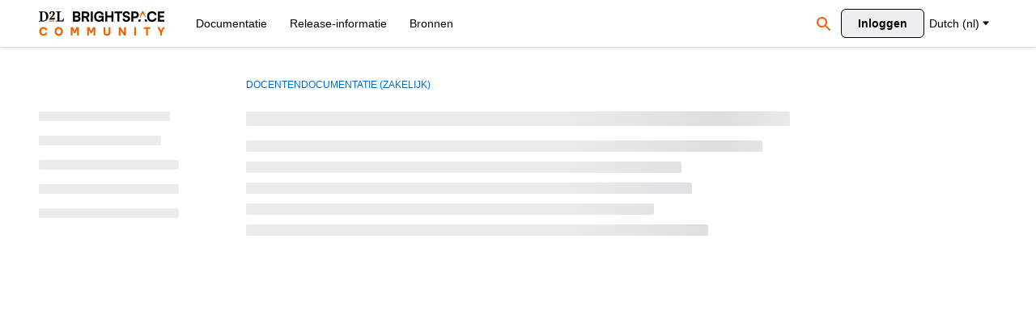

--- FILE ---
content_type: application/x-javascript
request_url: https://community.d2l.com/dist/v2/knowledge/chunks/addons/knowledge/KnowledgeBaseActions.B6_Gditk.min.js
body_size: 673
content:
var l=Object.defineProperty;var d=(i,n,t)=>n in i?l(i,n,{enumerable:!0,configurable:!0,writable:!0,value:t}):i[n]=t;var a=(i,n,t)=>d(i,typeof n!="symbol"?n+"":n,t);import{R as C,b5 as S,bo as A,Y as m,k as o,d as k}from"../../../entries/knowledge.DUHU3s77.min.js";import{f as b}from"./KnowledgeBases.context.Cc0RSyd6.min.js";import{u as g}from"../../../vendor/vendor/redux.CqClSRo3.min.js";import{r as E}from"../../../vendor/vendor/react-core.DPGrXXn8.min.js";const r=S.actionCreatorFactory("@@knowledgeBases"),s=class s extends C{constructor(){super(...arguments);a(this,"getAll",(t={status:b.PUBLISHED})=>{t={locale:m(),siteSectionGroup:A().sectionGroup,...t};const e=o(s.getAllACs,async()=>(await this.api.get("/knowledge-bases",{params:{...t,expand:"all"}})).data)(t);return this.dispatch(e)});a(this,"initForm",this.bindDispatch(s.initFormAC));a(this,"updateForm",this.bindDispatch(s.updateFormAC));a(this,"clearError",this.bindDispatch(s.clearErrorAC));a(this,"clearPatchStatus",this.bindDispatch(s.clearPatchStatusAC));a(this,"clearDeleteStatus",this.bindDispatch(s.clearDeleteStatus));a(this,"getSingleKB",t=>{const e=o(s.getSingleACs,async()=>{const{knowledgeBaseID:c,...p}=t,h={...p,expand:"all"};return(await this.api.get(`/knowledge-bases/${t.knowledgeBaseID}`,{params:h})).data})(t);return this.dispatch(e)});a(this,"saveKbForm",async()=>{const{form:t}=this.getState().knowledge.knowledgeBases;return t.bannerImage===null&&(t.bannerImage=""),t.icon===null&&(t.icon=""),t.siteSectionGroup||(t.siteSectionGroup="vanilla"),t.knowledgeBaseID!=null?await this.patchKB(t):await this.postKB(t)});a(this,"patchKBStatus",(t,e)=>this.patchKB({knowledgeBaseID:t,status:e}));a(this,"deleteKB",t=>{const e=o(s.deleteKB_ACs,async()=>(await this.api.delete(`/knowledge-bases/${t.kbID}`)).data)(t);return this.dispatch(e)})}postKB(t){const e=o(s.postKB_ACs,async()=>(await this.api.post("/knowledge-bases/",t)).data)(t);return this.dispatch(e)}patchKB(t){const{knowledgeBaseID:e,...c}=t,p=o(s.patchKB_ACs,async()=>(await this.api.patch(`/knowledge-bases/${e}`,c)).data)(t);return this.dispatch(p)}};a(s,"getAllACs",r.async("GET_ALL")),a(s,"initFormAC",r("INIT_FORM")),a(s,"updateFormAC",r("UPDATE_FORM")),a(s,"clearErrorAC",r("CLEAR_ERROR")),a(s,"clearPatchStatusAC",r("CLEAR_PATCH_STATUS")),a(s,"clearDeleteStatus",r("CLEAR_DELETE_STATUS")),a(s,"getSingleACs",r.async("GET")),a(s,"postKB_ACs",r.async("POST")),a(s,"patchKB_ACs",r.async("PATCH")),a(s,"deleteKB_ACs",r.async("DELETE"));let u=s;function F(){const i=g();return E.useMemo(()=>new u(i,k),[i])}export{u as K,F as u};


--- FILE ---
content_type: application/x-javascript
request_url: https://community.d2l.com/dist/v2/knowledge/vendor/vendor/react-spring.Fr-7vnNN.min.js
body_size: 11007
content:
import{_ as x,g as K,r as b,R as Ae}from"./react-core.DPGrXXn8.min.js";const h={arr:Array.isArray,obj:t=>Object.prototype.toString.call(t)==="[object Object]",fun:t=>typeof t=="function",str:t=>typeof t=="string",num:t=>typeof t=="number",und:t=>t===void 0,nul:t=>t===null,set:t=>t instanceof Set,map:t=>t instanceof Map,equ(t,e){if(typeof t!=typeof e)return!1;if(h.str(t)||h.num(t))return t===e;if(h.obj(t)&&h.obj(e)&&Object.keys(t).length+Object.keys(e).length===0)return!0;let r;for(r in t)if(!(r in e))return!1;for(r in e)if(t[r]!==e[r])return!1;return h.und(r)?t===e:!0}};function Te(t,e){return r=>(h.arr(r)?r:Object.keys(r)).reduce((i,n)=>{const f=n;return i[f]=t(f),i},t)}function ke(){const t=b.useState(!1),e=t[1];return b.useCallback(()=>e(i=>!i),[])}function _(t,e){return h.und(t)||h.nul(t)?e:t}function Q(t){return h.und(t)?[]:h.arr(t)?t:[t]}function R(t){for(var e=arguments.length,r=new Array(e>1?e-1:0),i=1;i<e;i++)r[i-1]=arguments[i];return h.fun(t)?t(...r):t}function Ie(t){return t.to,t.from,t.config,t.onStart,t.onRest,t.onFrame,t.children,t.reset,t.reverse,t.force,t.immediate,t.delay,t.attach,t.destroyed,t.interpolateTo,t.ref,t.lazy,K(t,["to","from","config","onStart","onRest","onFrame","children","reset","reverse","force","immediate","delay","attach","destroyed","interpolateTo","ref","lazy"])}function ae(t){const e=Ie(t);if(h.und(e))return x({to:e},t);const r=Object.keys(t).reduce((i,n)=>h.und(e[n])?x({},i,{[n]:t[n]}):i,{});return x({to:e},r)}function $e(t,e){return e&&(h.fun(e)?e(t):h.obj(e)&&(e.current=t)),t}class L{constructor(){this.payload=void 0,this.children=[]}getAnimatedValue(){return this.getValue()}getPayload(){return this.payload||this}attach(){}detach(){}getChildren(){return this.children}addChild(e){this.children.length===0&&this.attach(),this.children.push(e)}removeChild(e){const r=this.children.indexOf(e);this.children.splice(r,1),this.children.length===0&&this.detach()}}class ue extends L{constructor(){super(...arguments),this.payload=[],this.attach=()=>this.payload.forEach(e=>e instanceof L&&e.addChild(this)),this.detach=()=>this.payload.forEach(e=>e instanceof L&&e.removeChild(this))}}class Ve extends L{constructor(){super(...arguments),this.payload={},this.attach=()=>Object.values(this.payload).forEach(e=>e instanceof L&&e.addChild(this)),this.detach=()=>Object.values(this.payload).forEach(e=>e instanceof L&&e.removeChild(this))}getValue(e){e===void 0&&(e=!1);const r={};for(const i in this.payload){const n=this.payload[i];e&&!(n instanceof L)||(r[i]=n instanceof L?n[e?"getAnimatedValue":"getValue"]():n)}return r}getAnimatedValue(){return this.getValue(!0)}}let me;function je(t,e){me={fn:t,transform:e}}let Ee;function Ne(t){Ee=t}let Se=t=>typeof window<"u"?window.requestAnimationFrame(t):-1,re;function ze(t){re=t}let Ce=()=>Date.now(),Ue=t=>t.current,Pe;function De(t){Pe=t}class Le extends Ve{constructor(e,r){super(),this.update=void 0,this.payload=e.style?x({},e,{style:Pe(e.style)}):e,this.update=r,this.attach()}}const Ge=t=>h.fun(t)&&!(t.prototype instanceof Ae.Component),Ke=t=>b.forwardRef((r,i)=>{const n=ke(),f=b.useRef(!0),c=b.useRef(null),a=b.useRef(null),l=b.useCallback(p=>{const y=c.current,A=()=>{let w=!1;a.current&&(w=me.fn(a.current,c.current.getAnimatedValue())),(!a.current||w===!1)&&n()};c.current=new Le(p,A),y&&y.detach()},[]);b.useEffect(()=>()=>{f.current=!1,c.current&&c.current.detach()},[]),b.useImperativeHandle(i,()=>Ue(a)),l(r);const o=c.current.getValue();o.scrollTop,o.scrollLeft;const s=K(o,["scrollTop","scrollLeft"]),u=Ge(t)?void 0:p=>a.current=$e(p,i);return Ae.createElement(t,x({},s,{ref:u}))});let Z=!1;const W=new Set,Re=()=>{if(!Z)return!1;let t=Ce();for(let e of W){let r=!1;for(let i=0;i<e.configs.length;i++){let n=e.configs[i],f,c;for(let a=0;a<n.animatedValues.length;a++){let l=n.animatedValues[a];if(l.done)continue;let o=n.fromValues[a],s=n.toValues[a],u=l.lastPosition,p=s instanceof L,y=Array.isArray(n.initialVelocity)?n.initialVelocity[a]:n.initialVelocity;if(p&&(s=s.getValue()),n.immediate){l.setValue(s),l.done=!0;continue}if(typeof o=="string"||typeof s=="string"){l.setValue(s),l.done=!0;continue}if(n.duration!==void 0)u=o+n.easing((t-l.startTime)/n.duration)*(s-o),f=t>=l.startTime+n.duration;else if(n.decay)u=o+y/(1-.998)*(1-Math.exp(-.0020000000000000018*(t-l.startTime))),f=Math.abs(l.lastPosition-u)<.1,f&&(s=u);else{c=l.lastTime!==void 0?l.lastTime:t,y=l.lastVelocity!==void 0?l.lastVelocity:n.initialVelocity,t>c+64&&(c=t);let A=Math.floor(t-c);for(let d=0;d<A;++d){let g=-n.tension*(u-s),S=-n.friction*y,N=(g+S)/n.mass;y=y+N*1/1e3,u=u+y*1/1e3}let w=n.clamp&&n.tension!==0?o<s?u>s:u<s:!1,j=Math.abs(y)<=n.precision,m=n.tension!==0?Math.abs(s-u)<=n.precision:!0;f=w||j&&m,l.lastVelocity=y,l.lastTime=t}p&&!n.toValues[a].done&&(f=!1),f?(l.value!==s&&(u=s),l.done=!0):r=!0,l.setValue(u),l.lastPosition=u}e.props.onFrame&&(e.values[n.name]=n.interpolation.getValue())}e.props.onFrame&&e.props.onFrame(e.values),r||(W.delete(e),e.stop(!0))}return W.size?Se(Re):Z=!1,Z},_e=t=>{W.has(t)||W.add(t),Z||(Z=!0,Se(Re))},We=t=>{W.has(t)&&W.delete(t)};function ne(t,e,r){if(typeof t=="function")return t;if(Array.isArray(t))return ne({range:t,output:e,extrapolate:r});if(re&&typeof t.output[0]=="string")return re(t);const i=t,n=i.output,f=i.range||[0,1],c=i.extrapolateLeft||i.extrapolate||"extend",a=i.extrapolateRight||i.extrapolate||"extend",l=i.easing||(o=>o);return o=>{const s=He(o,f);return Me(o,f[s],f[s+1],n[s],n[s+1],l,c,a,i.map)}}function Me(t,e,r,i,n,f,c,a,l){let o=l?l(t):t;if(o<e){if(c==="identity")return o;c==="clamp"&&(o=e)}if(o>r){if(a==="identity")return o;a==="clamp"&&(o=r)}return i===n?i:e===r?t<=e?i:n:(e===-1/0?o=-o:r===1/0?o=o-e:o=(o-e)/(r-e),o=f(o),i===-1/0?o=-o:n===1/0?o=o+i:o=o*(n-i)+i,o)}function He(t,e){for(var r=1;r<e.length-1&&!(e[r]>=t);++r);return r-1}class B extends ue{constructor(e,r,i,n){super(),this.calc=void 0,this.payload=e instanceof ue&&!(e instanceof B)?e.getPayload():Array.isArray(e)?e:[e],this.calc=ne(r,i,n)}getValue(){return this.calc(...this.payload.map(e=>e.getValue()))}updateConfig(e,r,i){this.calc=ne(e,r,i)}interpolate(e,r,i){return new B(this,e,r,i)}}const yt=(t,e,r)=>t&&new B(t,e,r);function bt(t,e,r){r===void 0&&(r=1e3);const i=b.useRef();b.useEffect(()=>{h.equ(t,i.current)?t.forEach(n=>{let f=n.current;return f&&f.start()}):e?t.forEach((n,f)=>{let c=n.current;if(c){const a=c.controllers;if(a.length){const l=r*e[f];a.forEach(o=>{o.queue=o.queue.map(s=>x({},s,{delay:s.delay+l})),o.start()})}}}):t.reduce((n,f,c)=>{let a=f.current;return n=n.then(()=>a.start())},Promise.resolve()),i.current=t})}function Oe(t,e){"update"in t?e.add(t):t.getChildren().forEach(r=>Oe(r,e))}class de extends L{constructor(e){var r;super(),r=this,this.animatedStyles=new Set,this.value=void 0,this.startPosition=void 0,this.lastPosition=void 0,this.lastVelocity=void 0,this.startTime=void 0,this.lastTime=void 0,this.done=!1,this.setValue=function(i,n){n===void 0&&(n=!0),r.value=i,n&&r.flush()},this.value=e,this.startPosition=e,this.lastPosition=e}flush(){this.animatedStyles.size===0&&Oe(this,this.animatedStyles),this.animatedStyles.forEach(e=>e.update())}clearStyles(){this.animatedStyles.clear()}getValue(){return this.value}interpolate(e,r,i){return new B(this,e,r,i)}}class Qe extends ue{constructor(e){super(),this.payload=e.map(r=>new de(r))}setValue(e,r){r===void 0&&(r=!0),Array.isArray(e)?e.length===this.payload.length&&e.forEach((i,n)=>this.payload[n].setValue(i,r)):this.payload.forEach(i=>i.setValue(e,r))}getValue(){return this.payload.map(e=>e.getValue())}interpolate(e,r){return new B(this,e,r)}}let Be=0;class Fe{constructor(){this.id=void 0,this.idle=!0,this.hasChanged=!1,this.guid=0,this.local=0,this.props={},this.merged={},this.animations={},this.interpolations={},this.values={},this.configs=[],this.listeners=[],this.queue=[],this.localQueue=void 0,this.getValues=()=>this.interpolations,this.id=Be++}update(e){if(!e)return this;const r=ae(e),i=r.delay,n=i===void 0?0:i,f=r.to,c=K(r,["delay","to"]);if(h.arr(f)||h.fun(f))this.queue.push(x({},c,{delay:n,to:f}));else if(f){let a={};Object.entries(f).forEach(l=>{let o=l[0],s=l[1];const u=x({to:{[o]:s},delay:R(n,o)},c),p=a[u.delay]&&a[u.delay].to;a[u.delay]=x({},a[u.delay],u,{to:x({},p,u.to)})}),this.queue=Object.values(a)}return this.queue=this.queue.sort((a,l)=>a.delay-l.delay),this.diff(c),this}start(e){if(this.queue.length){this.idle=!1,this.localQueue&&this.localQueue.forEach(n=>{let f=n.from,c=f===void 0?{}:f,a=n.to,l=a===void 0?{}:a;h.obj(c)&&(this.merged=x({},c,this.merged)),h.obj(l)&&(this.merged=x({},this.merged,l))});const r=this.local=++this.guid,i=this.localQueue=this.queue;this.queue=[],i.forEach((n,f)=>{let c=n.delay,a=K(n,["delay"]);const l=s=>{f===i.length-1&&r===this.guid&&s&&(this.idle=!0,this.props.onRest&&this.props.onRest(this.merged)),e&&e()};let o=h.arr(a.to)||h.fun(a.to);c?setTimeout(()=>{r===this.guid&&(o?this.runAsync(a,l):this.diff(a).start(l))},c):o?this.runAsync(a,l):this.diff(a).start(l)})}else h.fun(e)&&this.listeners.push(e),this.props.onStart&&this.props.onStart(),_e(this);return this}stop(e){return this.listeners.forEach(r=>r(e)),this.listeners=[],this}pause(e){return this.stop(!0),e&&We(this),this}runAsync(e,r){var i=this;e.delay;let n=K(e,["delay"]);const f=this.local;let c=Promise.resolve(void 0);if(h.arr(n.to))for(let a=0;a<n.to.length;a++){const l=a,o=x({},n,ae(n.to[l]));h.arr(o.config)&&(o.config=o.config[l]),c=c.then(()=>{if(f===this.guid)return new Promise(s=>this.diff(o).start(s))})}else if(h.fun(n.to)){let a=0,l;c=c.then(()=>n.to(o=>{const s=x({},n,ae(o));if(h.arr(s.config)&&(s.config=s.config[a]),a++,f===this.guid)return l=new Promise(u=>this.diff(s).start(u))},function(o){return o===void 0&&(o=!0),i.stop(o)}).then(()=>l))}c.then(r)}diff(e){this.props=x({},this.props,e);let r=this.props,i=r.from,n=i===void 0?{}:i,f=r.to,c=f===void 0?{}:f,a=r.config,l=a===void 0?{}:a,o=r.reverse,s=r.attach,u=r.reset,p=r.immediate;if(o){var y=[c,n];n=y[0],c=y[1]}this.merged=x({},n,this.merged,c),this.hasChanged=!1;let A=s&&s(this);if(this.animations=Object.entries(this.merged).reduce((w,j)=>{let m=j[0],d=j[1],g=w[m]||{};const S=h.num(d),N=h.str(d)&&!d.startsWith("#")&&!/\d/.test(d)&&!Ee[d],q=h.arr(d),T=!S&&!q&&!N;let z=h.und(n[m])?d:n[m],I=S||q||N?d:1,P=R(l,m);A&&(I=A.animations[m].parent);let k=g.parent,O=g.interpolation,M=Q(A?I.getPayload():I),U,F=d;T&&(F=re({range:[0,1],output:[d,d]})(1));let V=O&&O.getValue();const D=!h.und(k)&&g.animatedValues.some(v=>!v.done),E=!h.equ(F,V),$=!h.equ(F,g.previous),X=!h.equ(P,g.config);if(u||$&&E||X){if(S||N)k=O=g.parent||new de(z);else if(q)k=O=g.parent||new Qe(z);else if(T){let v=g.interpolation&&g.interpolation.calc(g.parent.value);v=v!==void 0&&!u?v:z,g.parent?(k=g.parent,k.setValue(0,!1)):k=new de(0);const ge={output:[v,d]};g.interpolation?(O=g.interpolation,g.interpolation.updateConfig(ge)):O=k.interpolate(ge)}return M=Q(A?I.getPayload():I),U=Q(k.getPayload()),u&&!T&&k.setValue(z,!1),this.hasChanged=!0,U.forEach(v=>{v.startPosition=v.value,v.lastPosition=v.value,v.lastVelocity=D?v.lastVelocity:void 0,v.lastTime=D?v.lastTime:void 0,v.startTime=Ce(),v.done=!1,v.animatedStyles.clear()}),R(p,m)&&k.setValue(T?I:d,!1),x({},w,{[m]:x({},g,{name:m,parent:k,interpolation:O,animatedValues:U,toValues:M,previous:F,config:P,fromValues:Q(k.getValue()),immediate:R(p,m),initialVelocity:_(P.velocity,0),clamp:_(P.clamp,!1),precision:_(P.precision,.01),tension:_(P.tension,170),friction:_(P.friction,26),mass:_(P.mass,1),duration:P.duration,easing:_(P.easing,v=>v),decay:P.decay})})}else return E?w:(T&&(k.setValue(1,!1),O.updateConfig({output:[F,F]})),k.done=!0,this.hasChanged=!0,x({},w,{[m]:x({},w[m],{previous:F})}))},this.animations),this.hasChanged){this.configs=Object.values(this.animations),this.values={},this.interpolations={};for(let w in this.animations)this.interpolations[w]=this.animations[w].interpolation,this.values[w]=this.animations[w].interpolation.getValue()}return this}destroy(){this.stop(),this.props={},this.merged={},this.animations={},this.interpolations={},this.values={},this.configs=[],this.local=0}}const qe=(t,e)=>{const r=b.useRef(!1),i=b.useRef(),n=h.fun(e),f=b.useMemo(()=>{i.current&&(i.current.map(u=>u.destroy()),i.current=void 0);let s;return[new Array(t).fill().map((u,p)=>{const y=new Fe,A=n?R(e,p,y):e[p];return p===0&&(s=A.ref),y.update(A),s||y.start(),y}),s]},[t]),c=f[0],a=f[1];i.current=c,b.useImperativeHandle(a,()=>({start:()=>Promise.all(i.current.map(s=>new Promise(u=>s.start(u)))),stop:s=>i.current.forEach(u=>u.stop(s)),get controllers(){return i.current}}));const l=b.useMemo(()=>s=>i.current.map((u,p)=>{u.update(n?R(s,p,u):s[p]),a||u.start()}),[t]);b.useEffect(()=>{r.current?n||l(e):a||i.current.forEach(s=>s.start())}),b.useEffect(()=>(r.current=!0,()=>i.current.forEach(s=>s.destroy())),[]);const o=i.current.map(s=>s.getValues());return n?[o,l,s=>i.current.forEach(u=>u.pause(s))]:o},vt=t=>{const e=h.fun(t),r=qe(1,e?t:[t]),i=r[0],n=r[1],f=r[2];return e?[i[0],n,f]:i},wt=(t,e)=>{const r=b.useRef(!1),i=h.fun(e),n=R(e),f=b.useRef(),c=qe(t,(u,p)=>(u===0&&(f.current=[]),f.current.push(p),x({},n,{config:R(n.config,u),attach:u>0&&(()=>f.current[u-1])}))),a=c[0],l=c[1],o=c[2],s=b.useMemo(()=>u=>l((p,y)=>{u.reverse||t-1;const A=u.reverse?p+1:p-1,w=f.current[A];return x({},u,{config:R(u.config||n.config,p),attach:w&&(()=>w)})}),[t,n.reverse]);return b.useEffect(()=>void(r.current&&!i&&s(e))),b.useEffect(()=>void(r.current=!0),[]),i?[a,s,o]:a};let Ze=0;const te="enter",oe="leave",le="update",Je=(t,e)=>(typeof e=="function"?t.map(e):Q(e)).map(String),he=t=>{let e=t.items,r=t.keys,i=r===void 0?f=>f:r,n=K(t,["items","keys"]);return e=Q(e!==void 0?e:null),x({items:e,keys:Je(e,i)},n)};function At(t,e,r){const i=x({items:t,keys:e||(d=>d)},r),n=he(i),f=n.lazy,c=f===void 0?!1:f;n.unique;const a=n.reset,l=a===void 0?!1:a;n.enter,n.leave,n.update;const o=n.onDestroyed;n.keys,n.items;const s=n.onFrame,u=n.onRest,p=n.onStart,y=n.ref,A=K(n,["lazy","unique","reset","enter","leave","update","onDestroyed","keys","items","onFrame","onRest","onStart","ref"]),w=ke(),j=b.useRef(!1),m=b.useRef({mounted:!1,first:!0,deleted:[],current:{},transitions:[],prevProps:{},paused:!!i.ref,instances:!j.current&&new Map,forceUpdate:w});return b.useImperativeHandle(i.ref,()=>({start:()=>Promise.all(Array.from(m.current.instances).map(d=>{let g=d[1];return new Promise(S=>g.start(S))})),stop:d=>Array.from(m.current.instances).forEach(g=>g[1].stop(d)),get controllers(){return Array.from(m.current.instances).map(d=>d[1])}})),m.current=Xe(m.current,i),m.current.changed&&m.current.transitions.forEach(d=>{const g=d.slot,S=d.from,N=d.to,q=d.config,T=d.trail,z=d.key,I=d.item;m.current.instances.has(z)||m.current.instances.set(z,new Fe);const P=m.current.instances.get(z),k=x({},A,{to:N,from:S,config:q,ref:y,onRest:O=>{m.current.mounted&&(d.destroyed&&(!y&&!c&&pe(m,z),o&&o(I)),!Array.from(m.current.instances).some(F=>!F[1].idle)&&(y||c)&&m.current.deleted.length>0&&pe(m),u&&u(I,g,O))},onStart:p&&(()=>p(I,g)),onFrame:s&&(O=>s(I,g,O)),delay:T,reset:l&&g===te});P.update(k),m.current.paused||P.start()}),b.useEffect(()=>(m.current.mounted=j.current=!0,()=>{m.current.mounted=j.current=!1,Array.from(m.current.instances).map(d=>d[1].destroy()),m.current.instances.clear()}),[]),m.current.transitions.map(d=>{let g=d.item,S=d.slot,N=d.key;return{item:g,key:N,state:S,props:m.current.instances.get(N).getValues()}})}function pe(t,e){const r=t.current.deleted;for(let i of r){let n=i.key;const f=c=>c.key!==n;(h.und(e)||e===n)&&(t.current.instances.delete(n),t.current.transitions=t.current.transitions.filter(f),t.current.deleted=t.current.deleted.filter(f))}t.current.forceUpdate()}function Xe(t,e){let r=t.first,i=t.prevProps,n=K(t,["first","prevProps"]),f=he(e),c=f.items,a=f.keys,l=f.initial,o=f.from,s=f.enter,u=f.leave,p=f.update,y=f.trail,A=y===void 0?0:y,w=f.unique,j=f.config,m=f.order,d=m===void 0?[te,oe,le]:m,g=he(i),S=g.keys,N=g.items,q=x({},n.current),T=[...n.deleted],z=Object.keys(q),I=new Set(z),P=new Set(a),k=a.filter(V=>!I.has(V)),O=n.transitions.filter(V=>!V.destroyed&&!P.has(V.originalKey)).map(V=>V.originalKey),M=a.filter(V=>I.has(V)),U=-A;for(;d.length;)switch(d.shift()){case te:{k.forEach((C,D)=>{w&&T.find(v=>v.originalKey===C)&&(T=T.filter(v=>v.originalKey!==C));const E=a.indexOf(C),$=c[E],X=r&&l!==void 0?"initial":te;q[C]={slot:X,originalKey:C,key:w?String(C):Ze++,item:$,trail:U=U+A,config:R(j,$,X),from:R(r&&l!==void 0?l||{}:o,$),to:R(s,$)}});break}case oe:{O.forEach(C=>{const D=S.indexOf(C),E=N[D],$=oe;T.unshift(x({},q[C],{slot:$,destroyed:!0,left:S[Math.max(0,D-1)],right:S[Math.min(S.length,D+1)],trail:U=U+A,config:R(j,E,$),to:R(u,E)})),delete q[C]});break}case le:{M.forEach(C=>{const D=a.indexOf(C),E=c[D],$=le;q[C]=x({},q[C],{item:E,slot:$,trail:U=U+A,config:R(j,E,$),to:R(p,E)})});break}}let F=a.map(V=>q[V]);return T.forEach(V=>{let C=V.left;V.right;let D=K(V,["left","right"]),E;(E=F.findIndex($=>$.originalKey===C))!==-1&&(E+=1),E=Math.max(0,E),F=[...F.slice(0,E),D,...F.slice(E)]}),x({},n,{changed:k.length||O.length||M.length,first:r&&k.length===0,transitions:F,current:q,deleted:T,prevProps:e})}class Ye extends Ve{constructor(e){e===void 0&&(e={}),super(),e.transform&&!(e.transform instanceof L)&&(e=me.transform(e)),this.payload=e}}const ie={transparent:0,aliceblue:4042850303,antiquewhite:4209760255,aqua:16777215,aquamarine:2147472639,azure:4043309055,beige:4126530815,bisque:4293182719,black:255,blanchedalmond:4293643775,blue:65535,blueviolet:2318131967,brown:2771004159,burlywood:3736635391,burntsienna:3934150143,cadetblue:1604231423,chartreuse:2147418367,chocolate:3530104575,coral:4286533887,cornflowerblue:1687547391,cornsilk:4294499583,crimson:3692313855,cyan:16777215,darkblue:35839,darkcyan:9145343,darkgoldenrod:3095792639,darkgray:2846468607,darkgreen:6553855,darkgrey:2846468607,darkkhaki:3182914559,darkmagenta:2332068863,darkolivegreen:1433087999,darkorange:4287365375,darkorchid:2570243327,darkred:2332033279,darksalmon:3918953215,darkseagreen:2411499519,darkslateblue:1211993087,darkslategray:793726975,darkslategrey:793726975,darkturquoise:13554175,darkviolet:2483082239,deeppink:4279538687,deepskyblue:12582911,dimgray:1768516095,dimgrey:1768516095,dodgerblue:512819199,firebrick:2988581631,floralwhite:4294635775,forestgreen:579543807,fuchsia:4278255615,gainsboro:3705462015,ghostwhite:4177068031,gold:4292280575,goldenrod:3668254975,gray:2155905279,green:8388863,greenyellow:2919182335,grey:2155905279,honeydew:4043305215,hotpink:4285117695,indianred:3445382399,indigo:1258324735,ivory:4294963455,khaki:4041641215,lavender:3873897215,lavenderblush:4293981695,lawngreen:2096890111,lemonchiffon:4294626815,lightblue:2916673279,lightcoral:4034953471,lightcyan:3774873599,lightgoldenrodyellow:4210742015,lightgray:3553874943,lightgreen:2431553791,lightgrey:3553874943,lightpink:4290167295,lightsalmon:4288707327,lightseagreen:548580095,lightskyblue:2278488831,lightslategray:2005441023,lightslategrey:2005441023,lightsteelblue:2965692159,lightyellow:4294959359,lime:16711935,limegreen:852308735,linen:4210091775,magenta:4278255615,maroon:2147483903,mediumaquamarine:1724754687,mediumblue:52735,mediumorchid:3126187007,mediumpurple:2473647103,mediumseagreen:1018393087,mediumslateblue:2070474495,mediumspringgreen:16423679,mediumturquoise:1221709055,mediumvioletred:3340076543,midnightblue:421097727,mintcream:4127193855,mistyrose:4293190143,moccasin:4293178879,navajowhite:4292783615,navy:33023,oldlace:4260751103,olive:2155872511,olivedrab:1804477439,orange:4289003775,orangered:4282712319,orchid:3664828159,palegoldenrod:4008225535,palegreen:2566625535,paleturquoise:2951671551,palevioletred:3681588223,papayawhip:4293907967,peachpuff:4292524543,peru:3448061951,pink:4290825215,plum:3718307327,powderblue:2967529215,purple:2147516671,rebeccapurple:1714657791,red:4278190335,rosybrown:3163525119,royalblue:1097458175,saddlebrown:2336560127,salmon:4202722047,sandybrown:4104413439,seagreen:780883967,seashell:4294307583,sienna:2689740287,silver:3233857791,skyblue:2278484991,slateblue:1784335871,slategray:1887473919,slategrey:1887473919,snow:4294638335,springgreen:16744447,steelblue:1182971135,tan:3535047935,teal:8421631,thistle:3636451583,tomato:4284696575,turquoise:1088475391,violet:4001558271,wheat:4125012991,white:4294967295,whitesmoke:4126537215,yellow:4294902015,yellowgreen:2597139199},G="[-+]?\\d*\\.?\\d+",fe=G+"%";function se(){for(var t=arguments.length,e=new Array(t),r=0;r<t;r++)e[r]=arguments[r];return"\\(\\s*("+e.join(")\\s*,\\s*(")+")\\s*\\)"}const et=new RegExp("rgb"+se(G,G,G)),tt=new RegExp("rgba"+se(G,G,G,G)),rt=new RegExp("hsl"+se(G,fe,fe)),nt=new RegExp("hsla"+se(G,fe,fe,G)),it=/^#([0-9a-fA-F]{1})([0-9a-fA-F]{1})([0-9a-fA-F]{1})$/,ft=/^#([0-9a-fA-F]{1})([0-9a-fA-F]{1})([0-9a-fA-F]{1})([0-9a-fA-F]{1})$/,st=/^#([0-9a-fA-F]{6})$/,at=/^#([0-9a-fA-F]{8})$/;function ot(t){let e;return typeof t=="number"?t>>>0===t&&t>=0&&t<=4294967295?t:null:(e=st.exec(t))?parseInt(e[1]+"ff",16)>>>0:ie.hasOwnProperty(t)?ie[t]:(e=et.exec(t))?(H(e[1])<<24|H(e[2])<<16|H(e[3])<<8|255)>>>0:(e=tt.exec(t))?(H(e[1])<<24|H(e[2])<<16|H(e[3])<<8|be(e[4]))>>>0:(e=it.exec(t))?parseInt(e[1]+e[1]+e[2]+e[2]+e[3]+e[3]+"ff",16)>>>0:(e=at.exec(t))?parseInt(e[1],16)>>>0:(e=ft.exec(t))?parseInt(e[1]+e[1]+e[2]+e[2]+e[3]+e[3]+e[4]+e[4],16)>>>0:(e=rt.exec(t))?(xe(ye(e[1]),Y(e[2]),Y(e[3]))|255)>>>0:(e=nt.exec(t))?(xe(ye(e[1]),Y(e[2]),Y(e[3]))|be(e[4]))>>>0:null}function ce(t,e,r){return r<0&&(r+=1),r>1&&(r-=1),r<1/6?t+(e-t)*6*r:r<1/2?e:r<2/3?t+(e-t)*(2/3-r)*6:t}function xe(t,e,r){const i=r<.5?r*(1+e):r+e-r*e,n=2*r-i,f=ce(n,i,t+1/3),c=ce(n,i,t),a=ce(n,i,t-1/3);return Math.round(f*255)<<24|Math.round(c*255)<<16|Math.round(a*255)<<8}function H(t){const e=parseInt(t,10);return e<0?0:e>255?255:e}function ye(t){return(parseFloat(t)%360+360)%360/360}function be(t){const e=parseFloat(t);return e<0?0:e>1?255:Math.round(e*255)}function Y(t){const e=parseFloat(t);return e<0?0:e>100?1:e/100}function ve(t){let e=ot(t);if(e===null)return t;e=e||0;let r=(e&4278190080)>>>24,i=(e&16711680)>>>16,n=(e&65280)>>>8,f=(e&255)/255;return`rgba(${r}, ${i}, ${n}, ${f})`}const ee=/[+\-]?(?:0|[1-9]\d*)(?:\.\d*)?(?:[eE][+\-]?\d+)?/g,lt=/(#(?:[0-9a-f]{2}){2,4}|(#[0-9a-f]{3})|(rgb|hsl)a?\((-?\d+%?[,\s]+){2,3}\s*[\d\.]+%?\))/gi,ct=new RegExp(`(${Object.keys(ie).join("|")})`,"g"),ut=t=>{const e=t.output.map(n=>n.replace(lt,ve)).map(n=>n.replace(ct,ve)),r=e[0].match(ee).map(()=>[]);e.forEach(n=>{n.match(ee).forEach((f,c)=>r[c].push(+f))});const i=e[0].match(ee).map((n,f)=>ne(x({},t,{output:r[f]})));return n=>{let f=0;return e[0].replace(ee,()=>i[f++](n)).replace(/rgba\(([0-9\.-]+), ([0-9\.-]+), ([0-9\.-]+), ([0-9\.-]+)\)/gi,(c,a,l,o,s)=>`rgba(${Math.round(a)}, ${Math.round(l)}, ${Math.round(o)}, ${s})`)}};let J={animationIterationCount:!0,borderImageOutset:!0,borderImageSlice:!0,borderImageWidth:!0,boxFlex:!0,boxFlexGroup:!0,boxOrdinalGroup:!0,columnCount:!0,columns:!0,flex:!0,flexGrow:!0,flexPositive:!0,flexShrink:!0,flexNegative:!0,flexOrder:!0,gridRow:!0,gridRowEnd:!0,gridRowSpan:!0,gridRowStart:!0,gridColumn:!0,gridColumnEnd:!0,gridColumnSpan:!0,gridColumnStart:!0,fontWeight:!0,lineClamp:!0,lineHeight:!0,opacity:!0,order:!0,orphans:!0,tabSize:!0,widows:!0,zIndex:!0,zoom:!0,fillOpacity:!0,floodOpacity:!0,stopOpacity:!0,strokeDasharray:!0,strokeDashoffset:!0,strokeMiterlimit:!0,strokeOpacity:!0,strokeWidth:!0};const dt=(t,e)=>t+e.charAt(0).toUpperCase()+e.substring(1),ht=["Webkit","Ms","Moz","O"];J=Object.keys(J).reduce((t,e)=>(ht.forEach(r=>t[dt(r,e)]=t[e]),t),J);function mt(t,e,r){return e==null||typeof e=="boolean"||e===""?"":!r&&typeof e=="number"&&e!==0&&!(J.hasOwnProperty(t)&&J[t])?e+"px":(""+e).trim()}const we={};De(t=>new Ye(t));ze(ut);Ne(ie);je((t,e)=>{if(t.nodeType&&t.setAttribute!==void 0){const n=e.style,f=e.children,c=e.scrollTop,a=e.scrollLeft,l=K(e,["style","children","scrollTop","scrollLeft"]),o=t.nodeName==="filter"||t.parentNode&&t.parentNode.nodeName==="filter";c!==void 0&&(t.scrollTop=c),a!==void 0&&(t.scrollLeft=a),f!==void 0&&(t.textContent=f);for(let s in n)if(n.hasOwnProperty(s)){var r=s.indexOf("--")===0,i=mt(s,n[s],r);s==="float"&&(s="cssFloat"),r?t.style.setProperty(s,i):t.style[s]=i}for(let s in l){const u=o?s:we[s]||(we[s]=s.replace(/([A-Z])/g,p=>"-"+p.toLowerCase()));typeof t.getAttribute(u)<"u"&&t.setAttribute(u,l[s])}return}else return!1},t=>t);const gt=["a","abbr","address","area","article","aside","audio","b","base","bdi","bdo","big","blockquote","body","br","button","canvas","caption","cite","code","col","colgroup","data","datalist","dd","del","details","dfn","dialog","div","dl","dt","em","embed","fieldset","figcaption","figure","footer","form","h1","h2","h3","h4","h5","h6","head","header","hgroup","hr","html","i","iframe","img","input","ins","kbd","keygen","label","legend","li","link","main","map","mark","menu","menuitem","meta","meter","nav","noscript","object","ol","optgroup","option","output","p","param","picture","pre","progress","q","rp","rt","ruby","s","samp","script","section","select","small","source","span","strong","style","sub","summary","sup","table","tbody","td","textarea","tfoot","th","thead","time","title","tr","track","u","ul","var","video","wbr","circle","clipPath","defs","ellipse","foreignObject","g","image","line","linearGradient","mask","path","pattern","polygon","polyline","radialGradient","rect","stop","svg","text","tspan"],pt=Te(Ke),kt=pt(gt);export{vt as a,wt as b,bt as c,kt as e,yt as i,At as u};


--- FILE ---
content_type: application/x-javascript
request_url: https://community.d2l.com/dist/v2/knowledge/chunks/ListItem.variables.tWZxdhnj.min.js
body_size: 76
content:
import{p as f,w as c,x as T,V as e,aH as m}from"../entries/knowledge.DUHU3s77.min.js";var E=function(o){return o.DEFAULT="default",o.META="meta",o.TOP="top",o.HIDDEN="hidden",o}({}),C=function(o){return o.TITLE_DESCRIPTION_METAS="title-description-metas",o.TITLE_METAS_DESCRIPTION="title-metas-description",o.TITLE_METAS="title-metas",o}({});const g=f((o,d)=>{const s=c("listItem"),t=T(),r=s("options",{iconPosition:"default"},o),a=s("title",{font:e.font({...t.fontSizeAndWeightVars("large","semiBold"),color:t.mainColors.fg})}),n=a.font.color===t.mainColors.fg,l=s("title",{...a,fontState:e.font({color:n?t.mainColors.primary:m.offsetLightness(a.font.color,.04)})}),i=s("description",{font:e.font({size:t.fonts.size.medium,color:t.mainColors.fg})});return{title:l,options:r,description:i}});export{E as L,C as a,g as l};


--- FILE ---
content_type: application/javascript
request_url: https://community.d2l.com/api/v2/themes/10/assets/javascript.js?v=476502705-69695f04
body_size: 23771
content:
const ENV=(()=>{const url=window.location.href;if(url.includes("vanilladevelopment.com")){return"dev"}else if(url.includes("community.d2l.com")){return"prod"}else{return"unknown"}})();(function(w,d,s,l,i){w[l]=w[l]||[];w[l].push({"gtm.start":new Date().getTime(),event:"gtm.js",});var f=d.getElementsByTagName(s)[0],j=d.createElement(s),dl=l!="dataLayer"?"&l="+l:"";j.async=!0;j.src="https://www.googletagmanager.com/gtm.js?id="+i+dl;f.parentNode.insertBefore(j,f)})(window,document,"script","dataLayer","GTM-NTBT3LG");let searchClientName="/SearchUnify";let lang=gdn.meta.ui.localeKey;function getCookie(name){const cookies=document.cookie.split("; ");for(let i=0;i<cookies.length;i++){const cookie=cookies[i].split("=");if(cookie[0]===name){return cookie[1]}}
return null}
const getCookieValue=(name)=>{let cookie=document.cookie.split(";").find((c)=>{return c.trim().startsWith(name+"=")});if(cookie!==undefined&&cookie){return cookie.split("=")[1]}
return!1};const setCookie=(name,value,domain,days)=>{var expires="";if(days){var date=new Date();date.setTime(date.getTime()+days*24*60*60*1000);expires="; expires="+date.toUTCString()}
document.cookie=name+"="+(value||"")+expires+"; path=/"+(domain?";domain="+domain:"")};const deleteCookie=(name,value,domain)=>{if(getCookieValue(name)){setCookie(name,value,domain,"Thu, 01 Jan 1970 00:00:01 GMT")}};var bannerButtons={en:[{id:"HigherED",segment:"Higher Education",labelText:"Higher Ed/Postsecondary",inputAgg:"HigherEd / Postsecondary (All)",},{id:"K12",segment:"K-12",labelText:"K-12",inputAgg:"K-12 (All)",},{id:"corporate",segment:"Corporate",labelText:"Corporate",inputAgg:"Corporate (All)",},],fr_CA:[{id:"HigherED",segment:"Higher Education",labelText:"Études supérieur",inputAgg:"Enseignement supérieur/Postsecondaire (Tous)",},{id:"K12",segment:"K-12",labelText:"Mat à 12e",inputAgg:"K12/Élémentaire (Tous)",},{id:"corporate",segment:"Corporate",labelText:"Entreprise",inputAgg:"Entreprise (Tous)",},],ar:[{id:"HigherED",segment:"Higher Education",labelText:"التعليم العالي",inputAgg:"التعليم العالي / ما بعد الثانوي (الكل)",},{id:"K12",segment:"K-12",labelText:"K-12",inputAgg:"K12 / الابتدائية (الكل)",},{id:"corporate",segment:"Corporate",labelText:"الشركات",inputAgg:"الشركات (الكل)",},],nl:[{id:"HigherED",segment:"Higher Education",labelText:"Hoger onderwijs",inputAgg:"Hoger onderwijs / postsecundair onderwijs (alle)",},{id:"K12",segment:"K-12",labelText:"K-12",inputAgg:"K12/Elementair (Alle)",},{id:"corporate",segment:"Corporate",labelText:"Zakelijk",inputAgg:"Zakelijk (alle)",},],pt_BR:[{id:"HigherED",segment:"Higher Education",labelText:"Ensino superior",inputAgg:"Ensino superior/pós-secundário (todos)",},{id:"K12",segment:"K-12",labelText:"K-12",inputAgg:"K12/Elementar (Todos)",},{id:"corporate",segment:"Corporate",labelText:"Corporativo",inputAgg:"Corporativo (Todos)",},],es_MX:[{id:"HigherED",segment:"Higher Education",labelText:"Educación superior",inputAgg:"Educación superior/postsecundaria (Todos)",},{id:"K12",segment:"K-12",labelText:"K-12",inputAgg:"K12/Primaria (Todos)",},{id:"corporate",segment:"Corporate",labelText:"Corporativo",inputAgg:"Corporativo (todos)",},],};document.addEventListener("DOMContentLoaded",(event)=>{let searchInLocale=[{"langKey":"fr_CA","searchIn":"Rechercher dans"},{"langKey":"nl","searchIn":"Zoek in"},{"langKey":"ar","searchIn":"بحث في",},{"langKey":"pt_BR","searchIn":"Procure em"},{"langKey":"es_MX","searchIn":"Busca en",},{"langKey":"en","searchIn":"Search In"}]
let searchInTextOnBanner=searchInLocale.find(item=>item.langKey===lang);let searchInText=searchInTextOnBanner?searchInTextOnBanner.searchIn:"Default Search In Text";let basePath=gdn.meta.context.basePath;let homePageURL=`${window.location.origin}${basePath}/`;let homePageURL2=`${window.location.origin}${basePath}`;if(window.location.href==homePageURL||window.location.href==homePageURL2||window.location.href.includes("/support")){let bannerHTML=`
            <div class="heroBannerSU commonClassForAgg">
              <img src="https://us.v-cdn.net/6036482/uploads/FUVYR02UTCWN/home.jpg" alt="hero banner " />
              <div class="heroBannerSuContainer container">
                  <div class="searchWrapperWithContentSU">
                      <h1 class="heroBannerTitle">Brightspace Community</h1>
                      <div class="heroBannerFilterGroupSU">
                          <span class="filterLabel">${searchInText}: </span>
                          <div role="presentation" class="filterList">
                          </div>
                      </div>
                     <div class="firstSU">
                          <div id="auto" class="autoCompleteSearchSU">
                              <div ng-controller="SearchautoController">
                                  <div bind-html-compile="autocompleteHtml"></div>
                              </div>
                          </div>
                      </div>
                  </div>
              </div>
            </div>`;let bannerStyleElement=document.createElement("style");let customBannerCSS=`
            // #vanillaCompatBodyBg+div {
            //     display: none;
            // }
            .Category-support div[class*=Banner-styles-root], .Category-support-admin div[class*=Banner-styles-root]{
              display: none;
            }
    
            .heroBannerSuContainer {
                display: flex;
                flex-direction: column;
                position: relative;
                box-sizing: border-box;
                width: 100%;
                height: 80%;
                max-width: 1264px;
                margin-left: auto;
                margin-right: auto;
                padding-left: 40px;
                padding-right: 40px;
            }
    
            .heroBannerSU .heroBannerTitle {
                line-height: 1.25;
                margin: 0;
                color: #000;
                font-weight: 400;
                font-size: 54px;
                letter-spacing: -.02em;
                text-shadow: white -1px -1px 3px;
                margin-bottom: 25px;
            }
    
            .heroBannerSU .heroBannerFilterGroupSU {
                display: flex;
                align-items: center;
                padding-bottom: 15px;
                gap: 15px;
            }
    
            .heroBannerSU .heroBannerFilterGroupSU .filterList {
                list-style-type: none;
                padding: 0;
                margin: 0;
                display: flex;
                align-items: center;
                gap: 10px;
            }
    
            .heroBannerSU .heroBannerFilterGroupSU .filterListItem label {
                white-space: nowrap;
                border: 1px solid #c2c2c2;
                border-radius: 18px;
                background-color: #fff;
                font-size: 15px;
                user-select: none;
                padding: 6px;
                padding-inline: 12px;
                cursor: pointer;
                transition: background-color .2s ease-out, color .2s ease-out;
                display: inline-block;
            }
    
            .heroBannerSU .heroBannerFilterGroupSU .filterListItem input:checked+label {
                background-color: #ffa161;
                border-color: transparent;
                color: #000;
            }
    
            .heroBannerSU .heroBannerFilterGroupSU .filterListItem input {
                opacity: 0;
                position: absolute;
                visibility: hidden;
                pointer-events: none;
            }
    
            .heroBannerSU .heroBannerFilterGroupSU .filterListItem {
                position: relative;
            }
    
            .heroBannerSU .autoCompleteSearchSU #su_autocomplete-block>section {
                background-color: transparent;
                padding: 0;
            }
    
            .heroBannerSU .autoCompleteSearchSU #su_autocomplete-block>section>.su__container {
                padding: 0;
            }
    
            .heroBannerSU {
                height: 300px;
                position: relative;
            }
    
            .heroBannerSU img {
                object-fit: cover;
                position: absolute;
                top: 0;
                right: 0;
                left: 0;
                bottom: 0;
                height: 100%;
                width: 100%;
            }
    
            .heroBannerSU .searchWrapperWithContentSU {
                padding-top: 60px;
            }
    
            .heroBannerSU .filterLabel {
                color: #000;
                font-size: 15px;
                white-space: nowrap;
            }
    
            .autoCompleteSearchSU .su__app {
                background-color: transparent;
                max-width: 650px;
            }
    
            .autoCompleteSearchSU .su__app .su__search_btn {
                left: 0 !important;
                right: auto;
            }
    
            .autoCompleteSearchSU .su__app .su__search_btn svg {
                position: static;
            }
    
            .autoCompleteSearchSU .su__app .su__search_btn svg path {
                fill: #FF8131;
            }
    
            .autoCompleteSearchSU .su__app #search-box-autocomplete {
                padding-left: 50px;
                padding-right: 30px;
            }
            .staticTextForAccess {
                display: block;
                height: 0;
                width: 0;
                opacity: 0;
            }
            .autoCompleteSearchSU .su__app .su__input-close {
                margin: 0;
                right: 14px;
                top: 50%;
                transform: translateY(-50%);
            }
              .supportPage div[class*="Banner-styles-bannerContainer"] {
                  display: none;
              }
          `;bannerStyleElement.appendChild(document.createTextNode(customBannerCSS));document.head.appendChild(bannerStyleElement);if(window.location.href.includes("/support")){document.body.classList.add('supportPage');let waitForSupportBanner=setInterval(function(){let test=document.querySelector("div[class*='Banner-styles-root']")
if(test){document.querySelector("div[class*='Banner-styles-root']").insertAdjacentHTML("afterbegin",bannerHTML);clearInterval(waitForSupportBanner)}},100)}else{document.getElementById("app").insertAdjacentHTML("afterbegin",bannerHTML)}
let buttonLang=gdn.meta.ui.localeKey;let objToItrate=bannerButtons[buttonLang];if(objToItrate){for(let i=0;i<objToItrate.length;i++){let listItem=document.createElement("div");listItem.classList.add("filterListItem");let input=document.createElement("input");input.setAttribute("type","radio");input.setAttribute("name","HigherED");input.setAttribute("id",objToItrate[i].id);input.setAttribute("segment",objToItrate[i].segment);input.setAttribute("agg",objToItrate[i].inputAgg);input.value="";let label=document.createElement("label");label.setAttribute("for",objToItrate[i].id);label.setAttribute("role","button");label.setAttribute("tabindex",'0');label.textContent=objToItrate[i].labelText;listItem.appendChild(input);listItem.appendChild(label);if(window.location.href.includes("/support")){let waitForSupportBanner=setInterval(function(){let test=document.querySelector('.filterList');if(test){document.querySelector(".filterList").appendChild(listItem);clearInterval(waitForSupportBanner)}},100)}else{document.querySelector(".filterList").appendChild(listItem)}}}}
let announcementDiscussionID="";if(ENV==="dev"){announcementDiscussionID="/discussion/7145"}else if(ENV==="prod"){announcementDiscussionID="/discussion/6181"}
if(gdn&&gdn.meta&&gdn.meta.ui.currentUser.userID!==0){getUserSegment(function(userSegment){window.userSegment=userSegment});const anonUserSegmentCookie=getCookie("anonymousUserSegment");if(anonUserSegmentCookie)deleteCookie("anonymousUserSegment");let predefinedUserSegments=["Higher Education","Corporate","K-12"];let userSegmentCookie=getCookie("userSegment");if(userSegmentCookie&&predefinedUserSegments.includes(userSegmentCookie)){let waitForRadioButtons=setInterval(function(){let radioInputs=document.querySelectorAll('input[type="radio"][name="HigherED"]');if(radioInputs){radioInputs.forEach(function(input){input.checked=!1;input.className='';if(input.getAttribute("segment")===userSegmentCookie){input.checked=!0;input.classList.add('checkedInput');let aggForKaseSync=input.getAttribute("agg");setCookie("kaseSnycKbParam",aggForKaseSync)}});clearInterval(waitForRadioButtons)}},100)}else{getUserSegment(function(userSegment){let predefinedUserSegments=["Higher Education","Corporate","K-12"];if(userSegment!==null&&predefinedUserSegments.includes(userSegment)){let waitForRadioButtons=setInterval(function(){let radioInputs=document.querySelectorAll('input[type="radio"][name="HigherED"]');if(radioInputs){let radioInputs=document.querySelectorAll('input[type="radio"][name="HigherED"]');radioInputs.forEach(function(input){input.checked=!1;input.className='';if(input.getAttribute("segment")===userSegment){input.checked=!0;input.classList.add('checkedInput');setCookie("userSegment",userSegment);setCookie("kaseSnycKbParam",input.getAttribute("agg"))}});clearInterval(waitForRadioButtons)}},100)}else{setCookie("userSegment","Higher Education");const higherEdBtn=document.querySelector('#HigherED');if(higherEdBtn){higherEdBtn.checked=!0}
userSegmentCookie=getCookie("userSegment");let vanillaLocale=gdn.meta.ui.localeKey;const cookieValueForkaseSync=bannerButtons[vanillaLocale]?.find(button=>button.segment===userSegmentCookie)?.inputAgg||null;setCookie("kaseSnycKbParam",cookieValueForkaseSync)}})}}else{if(window.location.href.includes("/categories/announcements")||window.location.href.includes(announcementDiscussionID)){document.body.innerHTML='';window.location.href="https://"+window.location.hostname}
window.roleSegment="";const userSegmentCookie=getCookie("userSegment");const KaseSyncParamCookie=getCookie("kaseSnycKbParam");if(userSegmentCookie)deleteCookie("userSegment");if(KaseSyncParamCookie)deleteCookie("kaseSnycKbParam");let anonUserSegmentCookie=getCookie("anonymousUserSegment");if(anonUserSegmentCookie){let radioInputs=document.querySelectorAll('input[type="radio"][name="HigherED"]');radioInputs.forEach(function(input){input.checked=!1;input.className='';if(input.getAttribute("segment")===anonUserSegmentCookie){input.checked=!0;input.classList.add('checkedInput');setCookie("anonymousUserSegment",anonUserSegmentCookie)}})}else{setCookie("anonymousUserSegment","Higher Education");let radioInput=document.querySelector('input[type="radio"][segment="Higher Education"]');if(radioInput){radioInput.checked=!0}}}
function getUserSegment(callback){if(ENV==="dev"){}else if(ENV==="prod"){}
const userIDfromGDN=gdn.meta.ui.currentUser.userID;var xhr=new XMLHttpRequest();xhr.open("GET",`https://${window.location.hostname}${gdn.meta.context.basePath}/api/v2/users/${userIDfromGDN}?expand=all`,!0);xhr.setRequestHeader("Authorization","Bearer your_personal_access_token");xhr.onreadystatechange=function(){if(xhr.readyState===XMLHttpRequest.DONE){if(xhr.status===200){let userResult=JSON.parse(xhr.responseText);let roles=userResult.roles;let userSegment=userResult.profileFields.UserSegment;userSegment=(userSegment==='K12')?'K-12':userSegment;callback(userSegment);let languageMap=[{"language":"French","langKey":"fr_CA"},{"language":"Nederland","langKey":"nl"},{"language":"Arabic","langKey":"ar"},{"language":"Portuguese","langKey":"pt_BR"},{"language":"Spanish","langKey":"es_MX"},{"language":"English","langKey":"en"}]
let vanillaLoc=gdn.meta.ui.localeKey;let langToDisplay=languageMap.find(it=>it.langKey==vanillaLoc).language;let combinationOfRoleandSegment=roles.map(role=>`${role.name}+_+${userSegment}+_+${langToDisplay}`);if(!combinationOfRoleandSegment.includes('undefined')){window.roleSegment=combinationOfRoleandSegment}else{delete window.roleSegment}
window.useItforQuestion=userResult.email;function isAdministratorPresent(arr){return arr.some(item=>item.split('+_+')[0]==='Administrator')}
if(!isAdministratorPresent(combinationOfRoleandSegment)){if(window.location.href.includes("/categories/announcements")||window.location.href.includes(announcementDiscussionID)){document.body.innerHTML='';window.location.href="https://"+window.location.hostname}}}else{console.error("Request failed: "+xhr.status);callback(null)}}};xhr.send()}
let segmentRadioButtons=document.querySelectorAll('input[type="radio"][name="HigherED"]');segmentRadioButtons.forEach(function(segmentButton){segmentButton.addEventListener("click",function(event){segmentRadioButtons.forEach(function(button){button.classList.remove('checkedInput')});segmentButton.classList.add('checkedInput');let segMentValue=segmentButton.getAttribute("segment");let addValue=segmentButton.getAttribute("agg");if(gdn&&gdn.meta&&gdn.meta.ui.currentUser.userID!==0){setCookie("userSegment",segMentValue);setCookie("kaseSnycKbParam",addValue)}else setCookie("anonymousUserSegment",segMentValue);let segMentText=segmentButton.nextSibling.textContent;document.querySelector(".selectedSegment").textContent=segMentText;document.querySelector(".selectedSegment").setAttribute("agg",addValue)})});if(document.querySelector(".heroBannerSuContainer")){document.body.classList.add("homePage")}});function appendSuSearchInHeader(){const SUAutoComplete=`
            <div class="headerSearchWrapper" id="headerSearchWrapper112">
                <button type="button" id="headerSearchToggle" role="button" aria-label="search">
                  <span>Search Button</span>
                  <svg width="24" height="24" viewBox="0 0 24 24"><path d="M15.5 14h-.79l-.28-.27C15.41 12.59 16 11.11 16 9.5 16 5.91 13.09 3 9.5 3S3 5.91 3 9.5 5.91 16 9.5 16c1.61 0 3.09-.59 4.23-1.57l.27.28v.79l5 4.99L20.49 19l-4.99-5zm-6 0C7.01 14 5 11.99 5 9.5S7.01 5 9.5 5 14 7.01 14 9.5 11.99 14 9.5 14z" fill="#F46200"></path></svg>
                </button>
                <div id="auto1">
                    <div ng-controller="SearchautoController">
                        <div bind-html-compile="otherSelector"></div>
                    </div>
                </div>
            </div>`;const existingElement=document.querySelector("div[class*=TitleBar-classes-compactSearch]");if(existingElement){existingElement.innerHTML=SUAutoComplete}
document.getElementById("headerSearchToggle").addEventListener("click",function(){var headerMain=document.getElementById("titleBar");if(headerMain.classList.contains("headerSearchActive")){headerMain.classList.remove("headerSearchActive")}else{headerMain.classList.add("headerSearchActive")}})}
let styleElement=document.createElement("style");let customCSSForHeaderSU=`
       /* .headerSearchActive ul[class*='titleBarNavStyles-items'] li:not(:first-child) {
          display: none;
        } */
        .kbPage div[class*="Banner-styles-searchContainer"] {
          display: none;
        }
        
        .headerSearchActive #headerSearchToggle {
          display: none !important;
        }
        .Category-searchUnify .headerSearchWrapper112{
          display: none;
        }
        div[class*="AccountSettings-classes-infoDetail"] > span button {
            display: none;
        }
        #headerSearchToggle >span {
          display: block;
          height: 0;
          width: 0;
          opacity: 0;
        }
        .CasualMessage a {
          color: #333 !important;
          font-size: 16px;
          text-decoration: none !important;
          // padding-bottom: 2px;
          // border-bottom: 1px solid #333;
        }
        .underline {
    --line: #000;
    --color: #000;
    text-decoration: none;
    color: var(--color);
    position: relative;
    }
    .underline span {
    background-image: linear-gradient(0deg, var(--line) 0%, var(--line) 100%);
    background-position: 100% 100%;
    background-repeat: no-repeat;
    background-size: var(--background-size, 100%) 1px;
    transition: background-size 0.2s linear var(--background-delay, 0.15s);
    font-size: 16px;
    line-height: 20px;
    transform: translateZ(0);
    }
    .DismissMessage {
    padding: 12px 8px !important;
    }
    .underline svg {
    vertical-align: top;
    display: inline;
    line-height: 1;
    width: 13px;
    height: 20px;
    position: relative;
    left: -2px;
    top: 2px;
    fill: none;
    stroke-linecap: round;
    stroke-linejoin: round;
    stroke-width: 1px;
    stroke: var(--line);
    stroke-dasharray: 7.95 30;
    stroke-dashoffset: var(--stroke-dashoffset, 46);
    transition: stroke-dashoffset var(--stroke-duration, 0.15s) var(--stroke-easing, linear) var(--stroke-delay, 0s);
    }
    .underline:hover {
    --background-size: 0%;
    --background-delay: 0s;
    --stroke-dashoffset: 26;
    --stroke-duration: .3s;
    --stroke-easing: cubic-bezier(.3, 1.5, .5, 1);
    --stroke-delay: .195s;
    }
        .searchUnifyOuterWrapper + *, .searchUnifyOuterWrapper + * + *, .searchUnifyOuterWrapper + * + * + * {
          display: none !important;
        }
        .headerSearchActive #auto1 {
          display: flex;
          width: 100%;
          transition: width .2s linear;
          position: relative;
        }
        .headerSearchActive div[class*="compactSearchStyles-root"] {
          position: relative;
        }
        div[class*="TitleBar-classes-compactSearch"] div[class*="compactSearchStyles-compactSearchWrapper"] {
          display: none;
        }
        .headerSearchActive .headerSearchWrapper {
          width: auto;
          display: flex;
          justify-content: right;
        }
.headerSearchActive .headerSearchWrapper #auto1 {
    position: absolute;
    top: 50%;
    bottom: 0;
    background: #fff;
    max-height: 30px;
    transform: translateY(-50%);
    z-index: 10;
    right: 0;
}  
div[class*="-TitleBar-classes-compactSearch"] {margin-left: auto !important;}

div[class*="-TitleBar-classes-extraMeBoxIcons"] {
    margin-left: 0;
}
div[class*="-TitleBar-classes-titleBarContainer"] {
    position: relative;
}
.headerSearchActive .headerNavigation {
    opacity: 0;
    visibility: hidden;
}
        #auto1 {
          display: none;
          align-items: center;
          flex-direction: row-reverse;
          background: #fff;
          border: 1px solid #F46200;
          border-radius: 6px;
          min-height: 32px;
          width: 0;
        }
        div[class*="titleBarStyles-extraMeBoxIcons"], .meBox.titleBar-meBox, div[class*="TitleBar-classes-extraMeBoxIcons"] {
          order: 2;
        }
        #auto1 > div:first-child {
          flex-grow: 1;
        }
        #auto1 #search-box-autocomplete {
        background: #fff;
        outline: 1px solid;
        box-shadow: none;
        padding: 0;
        padding-left: 170px;
        height: 30px;
        }
        #auto1 .su__app  {
          width: 100%
        }
      
        .custom-dropdown {
          width: 158px;
          height: 30px;
          display: flex;
          align-items: center;
          position: absolute;
          left: 0;
          color: #000;
          padding-right: 0;
        }
        .custom-dropdown .svg-wrapper {
          position: absolute;
          right: 5px;
          display: flex;
          z-index: 1;
          top: 50%;
          transform: translateY(-50%);
          pointer-events: none;   
        }
        .dropdown-list {
          display: none;
          position: absolute;
          width: 100%;
          height: 30px;
          min-width: 120px;
          top: 32px;
          border: 1px solid #f1f1f1;
          height: max-content;
          background: #fff;
          border-radius: 6px;
          box-shadow: rgba(0, 0, 0, 0.3) 0px 5px 10px 0px;
        }
        li.dropdown-list-items {
          height: 100%;
          padding: 5px;
          cursor: pointer;
          position: relative;
          z-index: 2;
        }
    
        .selectedSegment {
          font-weight: bold;
          background: transparent;
          border-radius: 6px;
          cursor: pointer;
          padding-left: 15px;
          padding-right: 20px;
          width: 100%;
          position: relative;
          z-index: 2;
          overflow: hidden;
          white-space: nowrap;
          text-overflow: ellipsis;
          line-height: 31px;
          width: 100%;
          border-radius: 0;
          cursor: pointer;
        }
    
        li.dropdown-list-items:hover {
          background: #f1f1f1;
        }
        #auto1 .active-item {
          display: block;
        }
        #auto1 .su__app {
          width: 100%;
          background-color: transparent;
        }
        #auto1 .su__bg-blue-grd {
          background: transparent;
        }
        #auto1 .su__py-4 {
          padding-top: 0;
          padding-bottom: 0;
        }
        #headerSearchToggle {
          border: none;
          background: #fff;
          padding-right: 0px;
          padding-top: 6px;
          margin-right: -3px;
          cursor: pointer;
        }
        .headerSearchWrapper .su__autoSuggestion.su__autocomplete-suggestion {
          top: 104%;
        }
        .headerSearchWrapper .su__input-close {
            top: 50%;
            height: 15px;
            transform: translateY(-50%);
        }
        .MuiLinearProgress-colorPrimary {
          background: rgb(244 98 0 / 25%) !important;
        }
      
        .MuiLinearProgress-barColorPrimary {
          background-color: #f46200 !important;
        }
        .su__app .su__search_btn svg path {
          fill: #FF8131;
        }
        
        .headerSearchWrapper #auto1 #search-box-autocomplete {
          border: none;
          padding-right: 70px
        }
        .headerSearchWrapper #auto1 .su__search_btn {
          padding: 0;
          animation: none;
        }
        .custom-dropdown:after {
          content: '';
          border-right: 1px solid #f46200;
          height: 80%;
          pointer-events: none;
          position: absolute;
          right: 0;
        }
        #auto1 .su__input-close {
          right: 35px;
        }
        #headerSearchToggle {
          cursor: pointer;
        }
        #auto1 .su__search_section > .su__container {
          padding: 0;
        }
        @media (max-width: 767px) {
          .su__similarSearches .su__recommendations-results .hover__effect {
              width: 100%;
          } 
          .heroBannerSU .searchWrapperWithContentSU {
              padding-top: 30px;
          }
          
          .heroBannerSU .heroBannerTitle {
              line-height: normal;
              font-size: 38px;
              margin-bottom: 10px;
          }
          
          .heroBannerSU .heroBannerFilterGroupSU {
              flex-flow: row wrap;
              gap: 10px;
          }
          
          .heroBannerSuContainer {
              padding-left: 20px;
              padding-right: 20px;
              justify-content: center;
          }
          
          .heroBannerSU .heroBannerFilterGroupSU .filterList {
              gap: 5px;
              flex-flow: row wrap;
          }    
          .heroBannerSU .heroBannerFilterGroupSU .filterListItem label {
            font-size: 14px;
            padding: 5px 6px;
          }     
          #titleBar [class*="-titleBarStyles-extraMeBoxIcons"], div[class*="TitleBar-classes-extraMeBoxIcons"] {
              display: contents;
          }      
          #titleBar div[class*="-titleBarStyles-bar"] {
              position: relative;
          }
          .headerSearchActive #auto1 {
              position: absolute !important;
              right: 0;
              z-index: 1;
              top: 50%;
              transform: translateY(-50%);
          } 
          #titleBar [class*="-compactSearchStyles-root"] {
              margin-left: auto;
          }   
          #titleBar .headerSearchWrapper #auto1 #search-box-autocomplete {
              padding-left: 150px;
              padding-right: 60px;
          }
    
          #titleBar .custom-dropdown {
              width: 140px;
          }                        
        }      
          .token-input-list.noTags {
              border: 1px solid red !important;
              position: relative;
              overflow: visible;
          }
          .token-input-list.noTags:after {
              content: "Tags are Mandatory";
              position: absolute;
              top: 100%;
              right: 0;
              color: red;
          }
          .labelAnchorWrap {
            display: flex;
            justify-content: space-between;
          }
          .labelAnchorWrap a {
              text-decoration: underline;
          }
    `;styleElement.appendChild(document.createTextNode(customCSSForHeaderSU));document.head.appendChild(styleElement);let dropdownList,dropdownListItems,initItem;function toggleHeaderSuDropDown(){dropdownList.style.display=dropdownList.style.display==="block"?"none":"block";svgWrapper.style.transform=""}
function headerSearch(){let langLocale=gdn.meta.ui.localeKey;let searchDiv=document.querySelector("#auto1");let dropdownWrapper=document.createElement("div");let initialSelectedAgg='',initialSelectedValue='';let vanillaLocale=gdn.meta.ui.localeKey;let userSegmentCookie=getCookie("userSegment");if(!userSegmentCookie){userSegmentCookie=getCookie("anonymousUserSegment")}
initialSelectedAgg=bannerButtons[vanillaLocale]?.find(button=>button.segment===userSegmentCookie)?.inputAgg||null;initialSelectedValue=bannerButtons[vanillaLocale]?.find(button=>button.segment===userSegmentCookie)?.labelText||null;dropdownWrapper.classList.add("custom-dropdown","commonClassForAgg");let dropdownElement=`
            <div class="selectedSegment" tabindex="0" agg="${initialSelectedAgg}">${initialSelectedValue}</div>
            <ul class="dropdown-list">
              <li class="dropdown-list-items" tabindex="0" segment="Higher Education" agg="${bannerButtons[langLocale][0].inputAgg}">${bannerButtons[langLocale][0].labelText}</li>
              <li class="dropdown-list-items" tabindex="0" segment="K-12" agg="${bannerButtons[langLocale][1].inputAgg}">${bannerButtons[langLocale][1].labelText}</li>
              <li class="dropdown-list-items" tabindex="0" segment="Corporate" agg="${bannerButtons[langLocale][2].inputAgg}">${bannerButtons[langLocale][2].labelText}</li>
            </ul>
            <div class="svg-wrapper">
              <svg xmlns="http://www.w3.org/2000/svg" id="chevron-down" width="16" height="16" viewBox="0 0 16 16">
                <g id="chevron-down-2" data-name="chevron-down" transform="translate(0.452 0.452)">
                  <rect id="Rectangle_6568" data-name="Rectangle 6568" width="16" height="16" transform="translate(-0.452 -0.452)"
                    fill="#515151" opacity="0"></rect>
                  <path id="Path_7842" data-name="Path 7842"
                    d="M10.144,13.273A.629.629,0,0,1,9.7,13.09L7.181,10.574a.632.632,0,0,1,.893-.893l2.069,2.082,2.076-2a.629.629,0,1,1,.868.906L10.571,13.1A.629.629,0,0,1,10.144,13.273Z"
                    transform="translate(-2.595 -3.523)" fill="#515151"></path>
                </g>
              </svg>
            </div>
        `;dropdownWrapper.innerHTML=dropdownElement;searchDiv.appendChild(dropdownWrapper);dropdownList=document.querySelector(".dropdown-list");dropdownListItems=dropdownList.querySelectorAll("li:not(.init)");selectedSegment=document.querySelector(".selectedSegment");svgWrapper=document.querySelector(".svg-wrapper svg");selectedSegment.addEventListener("click",function(){dropdownList.classList.add("dropdown-active");dropdownList.style.display=dropdownList.style.display==="block"?"none":"block";svgWrapper.style.transform=svgWrapper.style.transform==="rotate(180deg)"?"rotate(0deg)":"rotate(180deg)"});dropdownListItems.forEach(function(element){element.addEventListener("click",function(event){selectedSegment.innerHTML=event.target.innerHTML;let dropDownAttribute=event.target.getAttribute("agg");let bannerButtonToChange=event.target.getAttribute("segment");selectedSegment.setAttribute("agg",dropDownAttribute);let cookieToSet="";if(gdn.meta.ui.currentUser.userID!==0){cookieToSet="userSegment"}else{cookieToSet="anonymousUserSegment"}
setCookie(cookieToSet,bannerButtonToChange);setCookie("kaseSnycKbParam",dropDownAttribute);let radioInputs=document.querySelectorAll('input[type="radio"][name="HigherED"]');radioInputs.forEach(function(input){input.checked=!1;if(input.getAttribute("segment")===bannerButtonToChange){input.checked=!0}});toggleHeaderSuDropDown();event.stopPropagation()})});let headerMain=document.getElementById("titleBar");document.addEventListener("click",function(event){let targetElement=event.target;if(event.target.classList.contains("su__input-close"))return;if(!targetElement.closest(".headerSearchWrapper")&&!window.location.href.includes(searchClientName)){let headerSearchToggle=document.querySelector("#headerSearchToggle");headerSearchToggle.style.display="block";headerMain.classList.remove("headerSearchActive");dropdownList.style.display="none";svgWrapper.style.transform="rotate(0deg)"}
if(!targetElement.closest(".custom-dropdown.commonClassForAgg")){dropdownList.style.display="none";svgWrapper.style.transform="rotate(0deg)"}})}
function updateSearchWidth(){console.log('inside the update Search Width fuction')
const titleBar=document.querySelector('#titleBar div[class*="-TitleBar-classes-titleBarContainer"]');const targetAuto1=setInterval(()=>{const searchBox=document.querySelector('.headerSearchWrapper #auto1');if(titleBar&&searchBox){let targetWidth=titleBar.offsetWidth*0.65;searchBox.style.width=`${targetWidth}px`;clearInterval(targetAuto1)}else{setTimeout(()=>{clearInterval(targetAuto1)},30000)}},100)}
let findHeaderSuSearch=setInterval(function(){let searchDiv=document.querySelector("#auto1");if(searchDiv){clearInterval(findHeaderSuSearch)}},500);const SUAutoComplete=`
        <div id="auto" class="sidePanelSearch">
          <div ng-controller="SearchautoController">
            <div bind-html-compile="autocompleteHtml"></div>
          </div>
        </div>`;let lastUrl=window.location.href;onPageView(()=>{const currentUrl=window.location.href;if(lastUrl!==currentUrl){console.log("Route change detected (no page refresh).")}else{console.log("Page refresh detected.")}
lastUrl=currentUrl});onPageView(()=>{if(window.location.href.includes("/kb")){observeElement('.leftColumn div[class*=-panelArea-areaOverlayBefore]',(elem)=>{document.body.classList.add('kbPage');addSearchOnKbPage();addSuHelpFulNess()})}
observeElement('[class*=TitleBar-classes-compactSearch]',(elem)=>{appendSuSearchInHeader();headerSearch();updateSearchWidth()})});window.addEventListener('resize',updateSearchWidth);function observeElement(selector,callback){const targetNode=document.body;const config={childList:!0,subtree:!0};const observer=new MutationObserver((mutationsList)=>{mutationsList.forEach((mutation)=>{if(mutation.type==='childList'){const element=document.querySelector(selector);if(element&&!element.__alreadyObserved){callback(element);element.__alreadyObserved=!0;new MutationObserver((mutationRecords,elementObserver)=>{mutationRecords.forEach((subMutation)=>{if(subMutation.removedNodes.length){subMutation.removedNodes.forEach((node)=>{if(node===element){delete node.__alreadyObserved;elementObserver.disconnect()}})}})}).observe(element.parentNode,{childList:!0})}}})});observer.observe(targetNode,config)}
function addSuHelpFulNess(){setTimeout(()=>{let feedbackHtml=`<div id="suPageRateApp">
                            <su-app></su-app>
                          </div>`;let waitForReactionSection=setInterval(function(){let articleSection=document.querySelector('section[class*="articleReactions"]');if(articleSection){articleSection.innerHTML=feedbackHtml;clearInterval(waitForReactionSection)}},50)},500)}
function addSearchOnKbPage(){let styleElement=document.createElement("style");let customCSSToc=`
          .custom-overlay {
            display: none;
            position: fixed;
            top: 0;
            left: 0;
            width: 100%;
            height: 100%;
            background-color: rgba(0, 0, 0, 0.5);
            z-index: 1;
          }
          .sidePanelSearch .su__app {
              background: transparent;
              width: calc(100% - 20px);
              transition: all .2s linear;
          }
          .sidePanelSearch .su__bg-blue-grd {
              background: transparent;
          }
          .sidePanelSearch .su__input-search:focus {
              border: 1px solid #F46200;
          }
    
          .sidePanelSearch .su__input-search {
              transition: all .25s ease
          }      
          .su__linear-loader {
            z-index: 100;
          }    
          .sidePanelSearch .su__input-search {
              padding: 0px 15px;
          }
      
          .sidePanelSearch#auto .su__search_btn {
              padding: 0;
              left: calc(100% - 32px);
          }
          .KbPageSu .su__input-close {
            right: 38px;
            padding-right: 10px;
            border-right: 1px solid #707070;
            }
            
            .KbPageSu .su__input-search {
                padding-right: 68px !important;
           }
          .sidePanelSearch .su__input-close {
              margin: 0;
              top: 50%;
              transform: translateY(-50%);
          }        
          .sidePanelSearch .su__py-4 {
              padding-top: 0;
              padding-bottom: 0;
        }`;styleElement.appendChild(document.createTextNode(customCSSToc));document.head.appendChild(styleElement);let storeTimeInterval=setInterval(function(){let wrapperOnKBpage=document.querySelector(".leftColumn div[class*=-panelArea-areaOverlayBefore]");if(wrapperOnKBpage){document.querySelector(".leftColumn div[class*=-panelArea-areaOverlayBefore]").classList.add("KbPageSu");document.querySelector(".leftColumn div[class*=-panelArea-areaOverlayBefore]").id="KbPageSu";document.querySelector(".leftColumn div[class*=-panelArea-areaOverlayBefore]").innerHTML=SUAutoComplete;clearInterval(storeTimeInterval)}},100);let intervalId=setInterval(function(){let inputTag=document.querySelector(".sidePanelSearch #search-box-autocomplete");let localeMapWithUrl=[{langKey:"fr_CA",placeHolderKB:"Rechercher cet espace",},{langKey:"nl",placeHolderKB:"Doorzoek deze ruimte",},{langKey:"ar",placeHolderKB:"ابحث في هذه المساحة",},{langKey:"pt_BR",placeHolderKB:"Pesquisar este espaço",},{langKey:"es_MX",placeHolderKB:"Buscar este espacio",},{langKey:"en",placeHolderKB:"Search this space",},];const placeholderObj=localeMapWithUrl.find((item)=>item.langKey===lang);const placeholder=placeholderObj?placeholderObj.placeHolderKB:"";let searchBtn=document.querySelector(".sidePanelSearch .su__search_btn");if(inputTag){inputTag.placeholder=placeholder}
let targetElement=document.querySelector(".sidePanelSearch .su__app");let mainColumn=document.querySelector(".mainColumn");let rightColumn=document.querySelector(".rightColumn");let searchFormElement=document.querySelector(".sidePanelSearch #searchForm");let overlay=document.querySelector(".custom-overlay");if(!overlay){overlay=document.createElement("div");overlay.classList.add("custom-overlay")}
if(inputTag){inputTag.nextElementSibling?.insertAdjacentElement("afterend",overlay);inputTag.style.zIndex="99";searchBtn.style.zIndex="99";const showOverlay=()=>{targetElement.style.width="400px";mainColumn.style.zIndex="-1";rightColumn.style.zIndex="-1";overlay.style.display="block";let closeBtn=document.querySelector(".sidePanelSearch .su__input-close");if(closeBtn)closeBtn.style.zIndex="99"};const hideOverlay=()=>{targetElement.style.width="";mainColumn.style.zIndex="";rightColumn.style.zIndex="";overlay.style.display="none"};inputTag.addEventListener("click",showOverlay);inputTag.addEventListener("keyup",showOverlay);inputTag.addEventListener("focusout",(e)=>{if(!e.relatedTarget||(e.relatedTarget!==searchBtn&&e.relatedTarget!==inputTag)){hideOverlay()}});searchBtn.addEventListener("focusout",(e)=>{if(!e.relatedTarget||(e.relatedTarget!==inputTag&&e.relatedTarget!==searchBtn)){hideOverlay()}});overlay.addEventListener("click",hideOverlay)}},500)}
document.addEventListener("DOMContentLoaded",function(){if(!document.body.classList.contains("homePage")&&!window.location.href.includes(searchClientName)){let intervalToAddSUSearchOnBanner=setInterval(function(){let searchWraper=document.querySelector("[class*=Banner-styles-searchContainer]");if(searchWraper){clearInterval(intervalToAddSUSearchOnBanner);searchWraper.innerHTML=SUAutoComplete}},800);setTimeout(()=>{clearInterval(intervalToAddSUSearchOnBanner)},10000)}
if(window.location.href.includes(searchClientName)){let intervalToremoveSUIconHeader=setInterval(function(){let headerSearchToggle=document.querySelector("#headerSearchToggle");if(headerSearchToggle){clearInterval(intervalToremoveSUIconHeader);headerSearchToggle.remove()}},500)}});onPageView(()=>{if(!window.location.href.includes("/su-beta")||!window.location.href.includes("/kb")){(function(w,d,s){var f=d.getElementsByTagName(s)[0],j=d.createElement(s);j.src="https://d14drb1667mvq0.cloudfront.net/b0e21d4c1b61eb57e9fa94eacf42d2bd/search-clients/62b29f23-e22b-11ee-bcf5-0242ac120002/an.js";j.onload=function(){loadSecondScript();loadFeedbackScript()};f.parentNode.insertBefore(j,f);function loadSecondScript(){var j2=d.createElement(s);j2.src="https://d14drb1667mvq0.cloudfront.net/b0e21d4c1b61eb57e9fa94eacf42d2bd/search-clients/62b29f23-e22b-11ee-bcf5-0242ac120002/searchbox.js"
f.parentNode.insertBefore(j2,f)}
function loadFeedbackScript(){var j3=d.createElement(s);j3.src="https://d14drb1667mvq0.cloudfront.net/b0e21d4c1b61eb57e9fa94eacf42d2bd/search-clients/62b29f23-e22b-11ee-bcf5-0242ac120002/feedback.js"
f.parentNode.insertBefore(j3,f)}})(window,document,"script")}
function hideClearAllBtn(){const filterRow=document.querySelectorAll('.filterRowOuter .su__clear-filter-row .su__sticky__top');const clearFiltersButton=document.querySelector('.su__clear-filters > button');if(filterRow.length>0){clearFiltersButton.style.display="block"}else{clearFiltersButton.style.display="none"}}
var cssLinkForAutoComplete=document.createElement("link");cssLinkForAutoComplete.setAttribute("rel","stylesheet");cssLinkForAutoComplete.setAttribute("href","https://d14drb1667mvq0.cloudfront.net/b0e21d4c1b61eb57e9fa94eacf42d2bd/search-clients/62b29f23-e22b-11ee-bcf5-0242ac120002/searchbox.css");document.head.appendChild(cssLinkForAutoComplete)});const injectGoogleVerificationTag=(verificationString)=>{let vString=verificationString??"";const head=document.getElementsByTagName("head")[0];const metaTag=document.createElement("meta");metaTag.setAttribute("name","google-site-verification");metaTag.setAttribute("content",vString);head.appendChild(metaTag)};if(window.location.href.includes("/SearchUnify")){function at(){let at=`
            <link rel="stylesheet" href="https://d2y8arselzu8n4.cloudfront.net/b0e21d4c1b61eb57e9fa94eacf42d2bd/search-clients/62b29f23-e22b-11ee-bcf5-0242ac120002/main.css">
    
            <div class="searchUnifyOuterWrapper">
            <div su-container="" ng-app="searchUnifyApp">
              <su-app></su-app>
            </div>
    
            </div>`;var waitingForSUPage=setInterval(function(){let appDiv=document.querySelector("#app");if(appDiv){appDiv.innerHTML=``;appDiv.innerHTML=at;(function(w,d,s){var f=d.getElementsByTagName(s)[0],j=d.createElement(s);j.src="https://d14drb1667mvq0.cloudfront.net/b0e21d4c1b61eb57e9fa94eacf42d2bd/search-clients/62b29f23-e22b-11ee-bcf5-0242ac120002/an.js"
j.onload=function(){loadSecondScript()};f.parentNode.insertBefore(j,f);function loadSecondScript(){var j2=d.createElement(s);j2.src="https://d14drb1667mvq0.cloudfront.net/b0e21d4c1b61eb57e9fa94eacf42d2bd/search-clients/62b29f23-e22b-11ee-bcf5-0242ac120002/main.js";f.parentNode.insertBefore(j2,f)}})(window,document,"script");clearInterval(waitingForSUPage);var element=document.querySelector(".searchUnifyOuterWrapper");var nextSibling=element.nextElementSibling;while(nextSibling){nextSibling.style.display="none";nextSibling=nextSibling.nextElementSibling}}},100)}
at()}
if(window.location.href.includes("/su-beta")){function at(){let at=`
            
            <link     rel="stylesheet" href="https://d14drb1667mvq0.cloudfront.net/b0e21d4c1b61eb57e9fa94eacf42d2bd/search-clients/b4e9c53c-7a4a-11ef-8d59-0242ac120010/main.css">
    
            <div class="searchUnifyOuterWrapper">
            <div su-container="" ng-app="searchUnifyApp">
              <su-app></su-app>
            </div>
    
            </div>`;var waitingForSUPage=setInterval(function(){let appDiv=document.querySelector("#app");if(appDiv){appDiv.innerHTML=``;appDiv.innerHTML=at;(function(w,d,s){var f=d.getElementsByTagName(s)[0],j=d.createElement(s);j.src="https://d14drb1667mvq0.cloudfront.net/b0e21d4c1b61eb57e9fa94eacf42d2bd/search-clients/b4e9c53c-7a4a-11ef-8d59-0242ac120010/an.js";j.onload=function(){loadSecondScript()};f.parentNode.insertBefore(j,f);function loadSecondScript(){var j2=d.createElement(s);j2.src="https://d14drb1667mvq0.cloudfront.net/b0e21d4c1b61eb57e9fa94eacf42d2bd/search-clients/b4e9c53c-7a4a-11ef-8d59-0242ac120010/main.js";f.parentNode.insertBefore(j2,f)}})(window,document,"script");clearInterval(waitingForSUPage);var element=document.querySelector(".searchUnifyOuterWrapper");var nextSibling=element.nextElementSibling;while(nextSibling){nextSibling.style.display="none";nextSibling=nextSibling.nextElementSibling}}},100)}
at()}
const DEBUG=!1;const BETA_SSO_MODE_ACTIVATED=!0;const c=(arg1,arg2,overRideDebug)=>{if(DEBUG||overRideDebug){const filterFlag='Vanilla Debug';const title=filterFlag+' '+String(arg1);const msg=(arg2!==undefined)?arg2:'';const output=(typeof msg===Boolean)?String(msg):msg}}
let ui_loc='en'
let redirect='brightspace'
switch(document.documentElement.lang){case "fr_CA":ui_loc='fr'
redirect='brightspace-fr-CA'
break;case 'nl':ui_loc='nl'
redirect='brightspace-nl-NL'
break;case 'ar':ui_loc='ar'
redirect='brightspace-ar-SA'
break;case 'pt_BR':ui_loc='pt_br'
redirect='brightspace-pt-BR'
break;case 'es_MX':ui_loc='es'
redirect='brightspace-es-MX'
break}
const D2L_IDP_PROFILE_URL=`https://login.community.d2l.com/6d7c76b7-695f-4737-baec-b2d432e2b802/oauth2/v2.0/authorize?p=B2C_1A_PROFILEEDIT&ui_locales=${ui_loc}&client_id=6d031b00-341c-4ff4-a359-68ce428069e2&nonce=defaultNonce&redirect_uri=https%3A%2F%2Fcommunity.d2l.com%2F${redirect}&scope=openid&response_type=id_token`;let currentLang=gdn.meta.ui.localeKey;let localeMapWithUrl=[{"langKey":"fr_CA","messgeToShow":`<a class="underline" href="${D2L_IDP_PROFILE_URL}"><span>Mettez à jour les détails de votre profil.</span><svg viewBox="0 0 13 20"><polyline points="0.5 19.5 3 19.5 12.5 10 3 0.5" /></svg></a>`},{"langKey":"nl","messgeToShow":`<a class="underline" href="${D2L_IDP_PROFILE_URL}"><span>Werk uw profielgegevens bij.</span><svg viewBox="0 0 13 20"><polyline points="0.5 19.5 3 19.5 12.5 10 3 0.5" /></svg></a>`},{"langKey":"ar","messgeToShow":`<a class="underline" href="${D2L_IDP_PROFILE_URL}"><span>قم بتحديث تفاصيل ملفك الشخصي.</span><svg viewBox="0 0 13 20"><polyline points="0.5 19.5 3 19.5 12.5 10 3 0.5" /></svg></a>`},{"langKey":"pt_BR","messgeToShow":`<a class="underline" href="${D2L_IDP_PROFILE_URL}"><span>Atualize os detalhes do seu perfil.</span><svg viewBox="0 0 13 20"><polyline points="0.5 19.5 3 19.5 12.5 10 3 0.5" /></svg></a>`},{"langKey":"es_MX","messgeToShow":`<a class="underline" href="${D2L_IDP_PROFILE_URL}"><span>Actualiza los detalles de tu perfil.</span><svg viewBox="0 0 13 20"><polyline points="0.5 19.5 3 19.5 12.5 10 3 0.5" /></svg></a>`},{"langKey":"en","messgeToShow":`<a class="underline" href="${D2L_IDP_PROFILE_URL}"><span>Update your profile details.</span><svg viewBox="0 0 13 20"><polyline points="0.5 19.5 3 19.5 12.5 10 3 0.5" /></svg></a>`}]
let h2Heading=(localeMapWithUrl.find(item=>item.langKey===currentLang)||{}).messgeToShow||"";const EDIT_EMAIL_MSG=`<div class="editProfileMessageInjectedViaJavaScript Message DismissMessage CasualMessage">${h2Heading}</div>`;const addMsgAfterTitle=(titleText,msg)=>{const titles=document.querySelectorAll('h2');c('titles',titles);[...titles].forEach((title)=>{if(title.innerText===titleText){title.insertAdjacentHTML('afterend',msg)}})};const lateExecution=((fn,seconds)=>{const timeout=(seconds)?seconds*1000:1000;setTimeout(fn,timeout)});onVanillaReady((e)=>{let localeMapWithUrl=[{"langKey":"fr_CA","h2OnAccountPage":"Votre compte"},{"langKey":"nl","h2OnAccountPage":"Jouw rekening"},{"langKey":"ar","h2OnAccountPage":"الحساب الخاص بك"},{"langKey":"pt_BR","h2OnAccountPage":"Sua conta"},{"langKey":"es_MX","h2OnAccountPage":"Su cuenta"},{"langKey":"en","h2OnAccountPage":"Your Account"}]
let h2Heading=(localeMapWithUrl.find(item=>item.langKey===currentLang)||{}).h2OnAccountPage||"";c(e);window.e=e;window.addEventListener('click',(ev)=>{if(ev.target.href&&ev.target.href.includes('/profile/edit')){ev.preventDefault();window.location=D2L_IDP_PROFILE_URL}},!0);if(window.location.pathname.includes('/profile/account-privacy')){lateExecution(()=>{addMsgAfterTitle(h2Heading,EDIT_EMAIL_MSG)})}});document.addEventListener('keydown',function(event){if((event.keyCode===32||event.keyCode===13)&&event.target.classList.contains('focus-visible')){event.target.click()}});const injectCSS=(styles)=>{const head=document.querySelector('head');const styleTag=document.createElement('style');styleTag.innerHTML=(styles)?styles:'';head.appendChild(styleTag)}
const HIDE_CLASS='customHideElementClass';const listenForChanges=(target,callBackFnct)=>{const targetNode=document.querySelector(target);const config={childList:!0,subtree:!0,characterData:!0};const callback=(mutationList,observer)=>{const alreadyExists=document.querySelector(HIDE_CLASS)?!0:!1;if(alreadyExists){c('Related Articles already hidden.')
return}
for(const mutation of mutationList){c('Mutation: ',mutation.type);if(mutation.type==="childList"){callBackFnct();return}}};const observer=new MutationObserver(callback);observer.observe(targetNode,config)}
const hideCSS=`
      .customHideElementClass {
          display: none;
      }
    
      button {
        box-shadow: none !important;
      }
    `;onVanillaReady((e)=>{const RELATED_ARTICLES_TITLE=e.translate('Related Articles');const hideRelatedArticles=()=>{c('Hiding related articles.');const h3s=Array.from(document.querySelectorAll('h3'))??[];const h2s=Array.from(document.querySelectorAll('h2'))??[];const titles=h3s.concat(h2s);[...titles].forEach((title)=>{var content=title.innerText;if(content===RELATED_ARTICLES_TITLE){title.parentElement.classList.add(HIDE_CLASS)}})};injectCSS(hideCSS);listenForChanges("body",hideRelatedArticles)});onPageView(()=>{if(gdn.meta.ui.currentUser.userID>0&&(document.location.href.includes("/categories/support-admin")||document.location.href.includes("/categories/support"))){let styles=document.createElement("style");styles.innerHTML=`.css-wcon6z-twoColumnLayout-WidgetLayout-styles-widget, .css-1t2p73j-container-container-inheritHeight, .css-7auuer-SectionOneColumn-classes-root-WidgetLayout-styles-widget{display: none} .page-minHeight{min-height: auto;} #support-portal{margin-bottom: 10px} #support-admin{margin-bottom: 10px}`;if(document.location.href.includes("/categories/support-admin")&&gdn.meta.ui.currentUser.userID>0){let interval;interval=setInterval(()=>{const customHtmlRoot=document.createElement("div");customHtmlRoot.id="support-admin";if(customHtmlRoot){clearInterval(interval);const div=document.createElement("div");div.id="KaseSync_Admin_Panel";const divPortalModal=document.createElement("div");divPortalModal.id="portal_modal";customHtmlRoot.appendChild(div);customHtmlRoot.appendChild(divPortalModal);var script=document.createElement("script");script.src=ENV==="prod"?"https://d2l.grazitti.com/d2l-kasesync-frontend-admin-production/dist/bundle.js":"https://d2l.grazitti.com/d2l-kasesync-frontend-admin-sandbox/dist/bundle.js"
script.async=!0;customHtmlRoot.appendChild(script);customHtmlRoot.appendChild(styles);const list=document.getElementById("page");list.insertBefore(customHtmlRoot,list?.children?.["themeFooter"])}},0)}else if(document.location.href.includes("/categories/support")&&gdn.meta.ui.currentUser.userID>0){let interval;interval=setInterval(()=>{const customHtmlRoot=document.createElement("div");customHtmlRoot.id="support-portal";customHtmlRoot.className="css-28ptsh-container-container-container-fullGutter-container-fullGutter-container-fullGutter";if(customHtmlRoot){clearInterval(interval);const div=document.createElement("div");div.id="kasesync_support_portal";customHtmlRoot.appendChild(div);var script=document.createElement("script");script.src=ENV==="prod"?"https://d2l.grazitti.com/d2l-kasesync-frontend-app-production/dist/bundle.js":"https://d2l.grazitti.com/d2l-kasesync-frontend-app-sandbox/dist/bundle.js"
script.async=!0;customHtmlRoot.appendChild(script);customHtmlRoot.appendChild(styles);const list=document.getElementById("page");list.insertBefore(customHtmlRoot,list?.children?.["themeFooter"]);const removeSection=document.getElementById("app");removeSection.getElementsByClassName("css-wcon6z-twoColumnLayout-WidgetLayout-styles-widget")?.[0]?.setAttribute("style","display:none;")}},0)}}else if(document.location.href.includes("/categories/support-admin")||document.location.href.includes("/categories/support")){const customHtmlRoot=document.createElement("div");customHtmlRoot.innerHTML='<h4 class="signIn_false" style="text-align: center; margin: 15px 0; font-size: 44px;">Please Sign-in First</h4>';let styles=document.createElement("style");styles.innerHTML=`.css-wcon6z-twoColumnLayout-WidgetLayout-styles-widget, .css-1t2p73j-container-container-inheritHeight, .css-7auuer-SectionOneColumn-classes-root-WidgetLayout-styles-widget{display: none} .page-minHeight{min-height: auto;} #support-portal{margin-bottom: 10px} #support-admin{margin-bottom: 10px}`;customHtmlRoot.appendChild(styles);const list=document.getElementById("page");list.insertBefore(customHtmlRoot,list?.children?.["themeFooter"])}})
onPageView(()=>{let isQuestionPage=document.location.href.includes("/post/question");let isEditQuestionPage=document.location.href.includes("/editdiscussion");if(isQuestionPage||isEditQuestionPage){const formTagsDiv=document.querySelector('.Form-Tags');const labelAnchorWrap=document.createElement('div');labelAnchorWrap.className='labelAnchorWrap';const label=formTagsDiv.querySelector('label');labelAnchorWrap.appendChild(label);const anchor=document.createElement('a');anchor.href='https://community.d2l.com/brightspace/kb/articles/22649-using-community-tags';anchor.textContent='View All Tags';anchor.target='_blank';labelAnchorWrap.appendChild(anchor);formTagsDiv.insertBefore(labelAnchorWrap,formTagsDiv.firstChild.nextSibling);const callback=(mutationsList)=>{for(let mutation of mutationsList){if(mutation.type==='childList'){for(let node of mutation.addedNodes){if(node.nodeType===Node.ELEMENT_NODE&&node.classList.contains('token-input-token')){document.querySelector('ul.token-input-list').classList.remove('noTags')}}}}};const observer=new MutationObserver(callback);const targetNode=document.body;const config={childList:!0,subtree:!0};observer.observe(targetNode,config);let questionSubmitBtn=document.getElementById('Form_AskQuestion');let editSaveBtn=document.getElementById('Form_Save');if(questionSubmitBtn){questionSubmitBtn.addEventListener('click',(e)=>{let addedTags=document.querySelector('.token-input-token');const selectElement=document.getElementById('Form_CategoryID');let isDevInstance=document.location.href.includes("d2l.vanilladevelopment.com");let questionCategory=document.getElementById('Form_CategoryID').value;let userSegment=window.userSegment;if(questionCategory==""){if(isDevInstance){if(userSegment==="Higher Education"){selectElement.value="55"}else if(userSegment==="K-12"){selectElement.value="56"}else if(userSegment==="Corporate"){selectElement.value="57"}}else{if(userSegment==="Higher Education"){selectElement.value="24"}else if(userSegment==="K-12"){selectElement.value="25"}else if(userSegment==="Corporate"){selectElement.value="26"}}}
if(!addedTags){document.querySelector('ul.token-input-list').classList.add('noTags');e.preventDefault();e.stopPropagation()}},!0)}
if(editSaveBtn){editSaveBtn.addEventListener('click',(e)=>{let addedTags=document.querySelector('.token-input-token');if(!addedTags){document.querySelector('ul.token-input-list').classList.add('noTags');e.preventDefault();e.stopPropagation()}},!0)}}
const style=document.createElement("style");style.textContent=`
               .container-alert {
                  position: relative;
                  box-shadow: rgba(0, 0, 0, 0.22) 0px 1px 3px 0px;
                  padding: 10px;
                  text-align: center;
                  background: rgb(2 125 188);
                  color: #fff;
                  border-bottom: 1px solid #fff;
                  display: flex;
                  justify-content: space-between;
              }
              .container-alert:last-child {border-bottom: 0;}
      
              .container-alert a {
                  color: #fff;
              }
    
              .container-alert.warning .cross {
                  background-color: #d2a727;
              }
              .container-alert.alert .cross {
                  background-color: #bb404c;
              }
              .container-alert.info .cross {
                  background-color: #19899b;
              }
              .container-alert.update .cross {
                  background-color: #26913e;
              }
      
              .cross {
                  position: absolute;
                  right: 0;
                  bottom: 0;
                  top: 0;
                  font-size: 16px;
                  line-height: 1;
                  cursor: pointer;
                  padding: 0px 18px;
                  display: flex;
                  align-items: center;
                  justify-content: center;
              }
      
              .disable {
                  display: none;
              }
          
            .position-bottom .container-alert-wrapper {
                  position: sticky;
                  bottom: 0;
                  left: 0;
                  right: 0;
              }
            .container-alert-wrapper .container-alert p{
                font-size: 18px;
                font-weight: 400;
                flex: 1;
            }
            .container-alert-wrapper .container-alert p a{
                text-decoration: underline;
                font-size: 18px;
            }
            .update{
                background: #147f2d;
            }
            .warning,
            .warning a{
                background: #ffc107;
                color: #111;
            }
            .alert{
                background: #dc3545;
            }
            .info{
                background: #0e6d7a;
            }
            /*Custom Post Data Css end */
           `;document.head.appendChild(style);const fetchpost=async(id)=>{const response=await fetch(`/api/v2/discussions/${id}`);const messages=await response.json();let homeURl1="/english/";let homeURl2="/english";const pathname=window.location.pathname;const isHomePage=pathname===homeURl1||pathname===homeURl2;const newarray=pathname.split("/");const getcategory=newarray[newarray.length-1]
function decodeHtmlEntities(text){const element=document.createElement('textarea');element.innerHTML=text;return element.value}
function removeHtmlTagsExceptAnchors(str){let result=str.replace(/<\/?(?!a\b)[^>]*>/gi,"");result=result.replace(/(<a\s[^>]*?)"([^>]*?>)/gi,function(match,p1,p2){return p1+"'"+p2.replace(/"/g,"'")});return result}
const cleanedString=removeHtmlTagsExceptAnchors(messages.body);const decodedString=decodeHtmlEntities(cleanedString);let cleanedJsonString=decodedString.replace(/\\n/g,'').replace(/\s+/g,' ').trim();const parsedJson=JSON.parse(cleanedJsonString);const categoryToShowOn=parsedJson.items.filter((parsed)=>{const categories=parsed.categoryToShowOn.map(category=>category.toLowerCase())||[];const isLangMatching=parsed.lang===gdn.meta.ui.localeKey;return(isLangMatching&&(categories.includes(getcategory.toLowerCase())||categories.includes("all")||(isHomePage&&categories.includes("home"))))});let currentDate=new Date();currentDate.setHours(0,0,0,0);if(categoryToShowOn.length===0){if(document.querySelector(".container-alert-wrapper")){document.querySelector(".container-alert-wrapper").style.display="none"}}else{const existingContainerAlertWrapperDiv=document.querySelector(".container-alert-wrapper");if(existingContainerAlertWrapperDiv){while(existingContainerAlertWrapperDiv.firstChild){existingContainerAlertWrapperDiv.removeChild(existingContainerAlertWrapperDiv.firstChild)}}
let containerAlertWrapper=document.querySelector(".container-alert-wrapper");if(!containerAlertWrapper){const containerAlertWrapper=document.createElement("div");containerAlertWrapper.className="container-alert-wrapper";document.body.appendChild(containerAlertWrapper)}
const containerAlertWrapperDiv=document.querySelector('.container-alert-wrapper');document.querySelector(".container-alert-wrapper").style.display="block";let visited=getCookie("visited");visited=visited?JSON.parse(visited):{};categoryToShowOn.forEach((elem)=>{const startDate=new Date(elem.startDate);const endDate=new Date(elem.endDate);if(startDate<=currentDate&&endDate>=currentDate&&!visited[elem.id]){const dataContainer=document.createElement("div");const colorClass=elem.type;dataContainer.className=`container-alert ${colorClass}`;dataContainer.setAttribute('data-id',elem.id);dataContainer.innerHTML+=`<p>${elem.message}</p>`;dataContainer.innerHTML+=`<span class="cross" data-id="${elem.id}">x</span>`;containerAlertWrapperDiv.appendChild(dataContainer)}});document.addEventListener("click",(e)=>{if(e.target.classList.contains("cross")){const id=e.target.getAttribute("data-id");const containerAlert=e.target.parentElement;containerAlert.classList.add("disable");visited[id]="false";setCookie("visited",JSON.stringify(visited),30)}})}
const bannerPosition=parsedJson.position;const alertWrapperDiv=document.querySelector(".container-alert-wrapper");if(bannerPosition==="bottom"){document.body.classList.add("position-bottom");const alertWrapper=document.querySelector('div[class*="container-alert-wrapper"]');const customFooter=document.getElementById("custom-footer");if(alertWrapper&&customFooter){customFooter.parentNode.insertAfter(alertWrapper,customFooter)}}else if(bannerPosition==="top"){document.body.classList.add("position-top");const alertWrapper=document.querySelector('div[class*="container-alert-wrapper"]');const titleBar=document.getElementById("titleBar");if(alertWrapper&&titleBar){titleBar.prepend(alertWrapper)}}
parsedJson.items.map((item)=>{if(item.position=="bottom"){const element=document.querySelector(".cross");const dataIdValue=element.getAttribute("data-id")}
return})};fetchpost(7145);function setCookie(name,value,days){const d=new Date();d.setTime(d.getTime()+days*24*60*60*1000);const expires="expires="+d.toUTCString();document.cookie=name+"="+value+";"+expires+";path=/"}
function getCookie(name){const cname=name+"=";const decodedCookie=decodeURIComponent(document.cookie);const ca=decodedCookie.split(";");for(let i=0;i<ca.length;i++){let c=ca[i];while(c.charAt(0)==" "){c=c.substring(1)}
if(c.indexOf(cname)==0){return c.substring(cname.length,c.length)}}
return""}})
if(window.location.href.includes("/question")){var waitForDiscussionDiv=setInterval(function(){let discussionDiv=document.querySelector('#DiscussionForm .TextBoxWrapper input[type="text"]');const targetElement=document.querySelector(".question .Frame-contentWrap .Frame-details");if(discussionDiv){var discussionValue="";function debounce(func,delay){let debounceTimer;return function(){const context=this;const args=arguments;clearTimeout(debounceTimer);debounceTimer=setTimeout(()=>func.apply(context,args),delay)}}
discussionDiv.addEventListener('input',debounce(function(){discussionValue=discussionDiv.value;if(discussionValue!=0){askAquestion(discussionValue);fetchResponseStatus=!0}else{const resultsSectionDiv1=document.getElementById('results-sectionInner');resultsSectionDiv1.innerHTML='';const initialInstructions=document.createElement('p');initialInstructions.textContent="Start typing in Question title to get suggested results.";resultsSectionDiv1.appendChild(initialInstructions)}},700));clearInterval(waitForDiscussionDiv)}else{console.log('Not get the value')}
if(targetElement){const resultsSectionWrap=document.createElement('div');resultsSectionWrap.id='results-sectionWrap';resultsSectionWrap.classList.add('Frame-row-modify');const resultsSectionInner=document.createElement('div');resultsSectionInner.id="results-sectionInner";const initialInstructions=document.createElement('p');initialInstructions.textContent="Start typing in Question title to get suggested results.";resultsSectionInner.appendChild(initialInstructions);const heading=document.createElement('h1');heading.textContent="Suggested Results";resultsSectionWrap.append(heading,resultsSectionInner);targetElement.appendChild(resultsSectionWrap);clearInterval(waitForDiscussionDiv)}},100);let askAquestionCss=document.createElement("style");let customAskAquestionCss=`
    .question .Frame-body .Frame-content > .Container {
        margin-left: 0;
        max-width: 100%;
    }
    
    .question .Frame-body .Frame-content > .Container .Frame-details {
        display: grid;
        grid-template-rows: auto auto;
        grid-template-columns: 65% 35%;
    }
    
    .question .Frame-body .Frame-content > .Container .Frame-details div:nth-child(1) {
        grid-row: 1/2;
        grid-column: 1/3;
    }
    
    .question .Frame-body .Frame-content > .Container .Frame-details div:nth-child(2) {
        grid-row: 2/3;
        grid-column: 1/2;
        width: 100%;
    }
    
    .question .Frame-body .Frame-content > .Container .Frame-details >  div:nth-child(3) {
        grid-column: 2/3;
        padding: 8px 15px 0;
    }  
    .Frame-row-modify .entry {
        border-radius: 4px;
        margin-bottom: 10px;
        padding: 10px;
        box-shadow: rgba(0,0,0,0.1) 0px 0px 4.4px 0px,rgba(0,0,0,0.2) 0px 4.4px 8.8px 0px;
    }
  
    .Frame-row-modify .mainTitle {
        color: #333;
        font-size: 16px;
        margin-bottom: 5px;
    }
    .Frame-row-modify .mainTitle:hover a {
        color: #FF3D00;
    }        
    .Frame-row-modify .category-name {
        background-color: transparent;
        display: flex;
        gap: 10px;
        flex-wrap: wrap;
    }
    .Frame-row-modify .category-name span {
        border-radius: 12px;
        padding: 0 10px;
        font-size: 12px;
        color: #fff;
        margin-bottom: 5px;
        border: 1px solid transparent;
        background-color: #F46200;
    }
    .Frame-row-modify .category-name span.tagLabel {
        border-radius: 0;
        padding: 0;
        line-height: normal;
        background-color: transparent;
        border: none;
        color: #555a62;
        font-weight: bold;
    }

    .Frame-row-modify .category-name span.updated-date,
    .Frame-row-modify .category-name span.created-at {
        display: flex;
        border: none;
        padding: 0;
        color: #555A62;
        margin: 0;
        border-radius: 0;
        background-color: transparent;
    } 
    .Frame-row-modify .category-name span.updated-date svg,
    .Frame-row-modify .category-name span.created-at svg {
      margin-right: 6px;
    } 
    .Frame-row-modify p {
        font-size: 14px;
        line-height: 1.6;
    }
    .Frame-row-modify .entry .highlight {
        color: #F46200;
    }
  
    .Frame-row-modify {
        max-height: 520px;
        overflow-y: auto;
        padding-top: 8px;
        padding-bottom: 20px;
        position: relative;
    }
    .Frame-row-modify h1 {
        padding-bottom: 15px;
    }
  
    .Frame-row-modify .loading {
        width: 40px;
        height: 40px;
        border-radius: 50%;
        display: inline-block;
        border: 3px solid;
        border-color: #555a62 #555a62 transparent;
        box-sizing: border-box;
        animation: rotation 1s linear infinite;
        position: absolute;
        right: 50%;
        transform: translateX(-50%);
        top: 50px;  
    }
  
    .Frame-row-modify .loading::after {
        content: '';  
        box-sizing: border-box;
        position: absolute;
        left: 0;
        right: 0;
        top: 0;
        bottom: 0;
        margin: auto;
        border: 3px solid;
        border-color: transparent #FF3D00 #FF3D00;
        width: 24px;
        height: 24px;
        border-radius: 50%;
        animation: rotationBack 0.5s linear infinite;
        transform-origin: center center;
    }
  
    @keyframes rotation {
        0% {
            transform: rotate(0deg);
        }
        100% {
            transform: rotate(360deg);
        }
    } 
        
    @keyframes rotationBack {
        0% {
            transform: rotate(0deg);
        }
        100% {
            transform: rotate(-360deg);
        }
    }
  
    .noResultFound {
        padding: 10px 15px;
        border-radius: 4px;
        font-size: 16px;
        font-weight: 400;
        color: #721c24;
        background-color: #f8d7da;
        border: 1px solid #f5c6cb;
    }

    .filter-result-wrapper {
        margin-bottom: 15px;
        display: flex;
        gap: 5px;
        flex-flow: row wrap;
    }

    .filter-result-wrapper .filterBtn {
        background-color: #fff;
        border: 1px solid #575C6433;
        padding: 5px 15px;
        font-size: 12px;
        color: #F46200;
        font-weight: 400;
        border-radius: 30px;
        cursor: pointer;
        position: relative;
        padding-left: 30px;
    }

    .filter-result-wrapper .filterBtn.selected {
        background-color: #F46200;
        color: #fff;
        border-color: transparent;
    }   
    .filter-result-wrapper .filterBtn:before { 
        content: '';
        height: 13px;
        width: 13px;
        background: transparent;
        position: absolute;
        left: 10px;
        top: 50%;
        transform: translateY(-50%);
        background-image: url(https://d2y8arselzu8n4.cloudfront.net/04d81264429b09caaa75279a457f92eb/Asset-Library/Articles.svg);
        background-repeat: no-repeat;
        background-position: center center;
        background-size: contain;
    }

    .filter-result-wrapper .filterBtn.selected:before {
        filter: brightness(0) invert(1);
    }

    .filter-result-wrapper .filterBtn[data-id="AllContent"]:before {
        background-image: url(https://d2y8arselzu8n4.cloudfront.net/04d81264429b09caaa75279a457f92eb/Asset-Library/svgexport-1.svg);
    }


    `;askAquestionCss.appendChild(document.createTextNode(customAskAquestionCss));document.head.appendChild(askAquestionCss)}
function getRoleToken(){if(typeof gdn!=='undefined'&&gdn.meta&&gdn.meta.roleToken){return gdn.meta.roleToken}else{return null}}
function getAccessTocken(){if(window.scConfiguration.accessToken){return window.scConfiguration.accessToken}else{return null}}
let localeForQuestion=gdn.meta.ui.localeKey;let userID=gdn.meta.ui.currentUser.userID;const formatDate=(dateString)=>{if(!dateString)return'';let date;if(dateString.includes('T')){date=new Date(dateString)}else{date=new Date(Date.parse(dateString))}
return isNaN(date.getTime())?'':date.toLocaleDateString('en-US',{month:'short',day:'numeric',year:'numeric',})};let allContentResponse;let knownIssuesResponse;let fixedIssuesResponse;let fetchResponseStatus=!0;async function askAquestion(inputTypedValue,filterType="discussions"){console.log('fetchResponseStatus',fetchResponseStatus)
const filterResponse=await fetchResponse(inputTypedValue,filterType);const resultsSectionDiv=document.getElementById('results-sectionInner');resultsSectionDiv.innerHTML='';const loadingElement=document.createElement('span');loadingElement.className='loading';resultsSectionDiv.appendChild(loadingElement);if(fetchResponseStatus==!0){discussionResponse=await fetchResponse(inputTypedValue,'discussions');articleResponse=await fetchResponse(inputTypedValue,'articles');console.log('discussion response',discussionResponse);console.log('articleResponse response',articleResponse);fetchResponseStatus=!1}
const discussionCount=discussionResponse.result.total;const articleCount=articleResponse.result.total;console.log('get response discussion',discussionResponse,discussionCount);console.log('get response article',articleResponse,articleCount);resultsSectionDiv.removeChild(loadingElement);const resultsHint=filterResponse.result.hits;if(resultsHint.length!=0){resultsHint.forEach(data=>{const entryDiv=document.createElement('div');entryDiv.classList.add('entry');const titleElement=document.createElement('h1');titleElement.className='mainTitle';const anchorElement=document.createElement('a');anchorElement.href=data.href;anchorElement.innerHTML=data.highlight.TitleToDisplay[0];titleElement.appendChild(anchorElement);entryDiv.appendChild(titleElement);const metaDataWrapper=document.createElement('div');metaDataWrapper.className='category-name';const metadataItems=[{value:data.contentTag??'',className:'content-tag'},{value:data.metadata.find(item=>item.key==='Knowledge Category Name')?.value[0],className:'category'},{value:data.metadata.find(item=>item.key==='Discussion Status')?.value[0],className:'discussion-status'},{value:formatDate(data.metadata.find(item=>item.key==='Updated Date')?.value[0]),className:'updated-date'},{value:formatDate(data.metadata.find(item=>item.key==='Created At')?.value[0]),className:'created-at'}];const clockSvgIcon=`<svg id="svgexport-4" xmlns="http://www.w3.org/2000/svg" width="14" height="14" viewBox="0 0 14 14"><circle id="Ellipse_242" data-name="Ellipse 242" cx="6.5" cy="6.5" r="6.5" transform="translate(0.5 0.5)" fill="none" stroke="#767676" stroke-width="1"></circle><path id="Path_23492" data-name="Path 23492" d="M7,3.111V8.182l1.944,1.929" fill="none" stroke="#767676" stroke-linecap="round" stroke-linejoin="round" stroke-width="0.778" fill-rule="evenodd"></path></svg>`;metadataItems.forEach(item=>{if(item.value&&item.value!='None'){const spanElement=document.createElement('span');spanElement.className=item.className;if(item.className==='updated-date'||item.className==='created-at'){spanElement.innerHTML=`${clockSvgIcon} ${item.value}`}else{spanElement.textContent=item.value}
if(item.className==='content-tag'){const tagLabel=document.createElement('span');tagLabel.className='tagLabel';tagLabel.textContent='Tag :';metaDataWrapper.appendChild(tagLabel)}
metaDataWrapper.appendChild(spanElement)}});entryDiv.appendChild(metaDataWrapper);const summaryElement=document.createElement('p');summaryElement.innerHTML=data.highlight.SummaryToDisplay[0];entryDiv.appendChild(summaryElement);resultsSectionDiv.appendChild(entryDiv)});const resultsSectionWrap=document.getElementById('results-sectionWrap');let filterResultWrapper=document.querySelector('.filter-result-wrapper');if(!filterResultWrapper){filterResultWrapper=document.createElement('div');filterResultWrapper.className='filter-result-wrapper';const discussionButton=document.createElement('button');discussionButton.textContent=`Discussion (${discussionCount})`;discussionButton.className='filterBtn';discussionButton.setAttribute('data-id','discussions');const articleButton=document.createElement('button');articleButton.textContent=`Article (${articleCount})`;articleButton.className='filterBtn';articleButton.setAttribute('data-id','articles');discussionButton.classList.add('selected');filterResultWrapper.appendChild(discussionButton);filterResultWrapper.appendChild(articleButton);resultsSectionDiv.prepend(filterResultWrapper)}
document.querySelector('[data-id="discussions"]').textContent=`Discussions (${discussionCount})`;document.querySelector('[data-id="articles"]').textContent=`Articles (${articleCount})`;const filterBtns=document.getElementsByClassName('filterBtn');Array.from(filterBtns).forEach((btn)=>{btn.addEventListener('click',async function(){const dataId=this.getAttribute('data-id');Array.from(filterBtns).forEach((b)=>b.classList.remove('selected'));this.classList.add('selected');resultsSectionDiv.innerHTML='';resultsSectionDiv.appendChild(loadingElement);await askAquestion(inputTypedValue,dataId);console.log('Clicked button with data-id:',dataId)})});const selectedBtn=document.querySelector(`.filterBtn[data-id="${filterType}"]`);if(selectedBtn){Array.from(filterBtns).forEach((b)=>b.classList.remove('selected'));selectedBtn.classList.add('selected')}}else{console.log('no data found')
const noResltTitle=document.createElement('h5');noResltTitle.className='noResultFound';noResltTitle.textContent='Oops! No result found';resultsSectionDiv.appendChild(noResltTitle)}}
async function fetchResponse(inputTypedValue,filterType){let aggregations=[{"type":"language","filter":[localeForQuestion]}];if(filterType=='discussions'){aggregations.push({"type":"_type","filter":[filterType]})}
if(filterType=='articles'){aggregations.push({"type":"_type","filter":[filterType]})}
let SUinstanceURL='';if(ENV==="dev"){SUinstanceURL=`https://dl102401s.searchunify.com`}else if(ENV==="prod"){SUinstanceURL=`https://dl182403p.searchunify.com`}
try{const response=await fetch(`${SUinstanceURL}/search/searchResultByPost`,{method:'POST',headers:{'Content-Type':'application/json',},body:JSON.stringify({"autocomplete":!1,"react":1,"searchString":inputTypedValue,"from":0,"sortby":"_score","orderBy":"desc",'pageNo':1,"aggregations":aggregations,"resultsPerPage":15,"exactPhrase":"","withOneOrMore":"","withoutTheWords":"","pageSize":15,"sid":"1721903069857131","language":"en","mergeSources":!1,"versionResults":!1,"smartFacetsClicked":!1,"smartFacets":!0,"email":"atul.kumar@grazitti.com","uid":"62b29f23-e22b-11ee-bcf5-0242ac120002","accessToken":`${getAccessTocken()}`,"UserId":`${userID}`,"roleToken":`${getRoleToken()}`,"langAttr":"","showMoreSummary":!1,"minSummaryLength":100,"showContentTag":!0}),});if(!response.ok){throw new Error(`HTTP error! Status: ${response.status}`)}
return await response.json()}catch(error){console.error("Error fetching response:",error);return null}}
function updatePageCookies(currentPage){const previousPage=getCookie("currentPage");setCookie("previousPage",previousPage||"");setCookie("currentPage",currentPage);console.log("khalisi")}
onPageView(()=>{updatePageCookies(window.location.href);let previousPage=getCookie("previousPage");let currentPage=getCookie("currentPage");console.log('previous page'+previousPage);console.log('current page'+currentPage);if(window.location.href.includes("/kb")){const queryParams=new URLSearchParams(window.location.search);const highLitghString=queryParams.get('searchString');console.log(highLitghString);if(highLitghString){setTimeout(function(){const HIGHLIGHT_NAME='match';function mapNodes(container){const nodes=textNodes(container);let c=0;return nodes.map((node,i)=>{let text=node.nodeValue;if(!node.parentElement.closest('pre')){text=node.nodeValue.replace(/\n+ +/g,' ');node.nodeValue=text}
let start=c;c+=text.length;let end=c;return{start,end,text,node}})}
function textNodes(parent){return[...parent.childNodes].flatMap(node=>{switch(node.nodeType){case Node.TEXT_NODE:return node;case Node.ELEMENT_NODE:return textNodes(node);default:parent.removeChild(node)}}).filter(n=>n)}
function escape(str){return str.replace(/[-[\]{}()*+?.,\\^$|#\s]/g,'\\$&')}
function addHighlightCSS(){const style=document.createElement('style');style.id='highlight-style';style.innerHTML=`
                          ::highlight(match) {
                              background-color: #F46200;
                              color: #fff;
                              font-weight: 700;
                          }
                      `;document.head.appendChild(style)}
class HighlightingElement{constructor(container,hideMismatches){this.nodes=mapNodes(container);this.text=container.textContent;this.container=container;this.hidableElements=[...container.children];this.hideMismatches=hideMismatches}
findHidableParentIndex(el){while(el.parentElement!==this.container){el=el.parentElement}
return this.hidableElements.indexOf(el)}
hideNotMatchingElements(ranges){this.hidableElements.forEach(el=>el.style.display='none');ranges.forEach(r=>{const start=this.findHidableParentIndex(r.startContainer);const end=this.findHidableParentIndex(r.endContainer);for(let i=start;i<=end;i++){this.hidableElements[i].style.display=''}})}
getBoundaryPoint(pos){const node=this.nodes.find(n=>n.start<=pos&&n.end>pos);const offset=pos-node.start;return[node.node,offset]}
highlight(words){if(!words||!Array.isArray(words)||words.length===0){this.hidableElements.forEach(el=>el.style.display='');return CSS.highlights.delete(HIGHLIGHT_NAME)}
const regex=new RegExp(words.map(escape).join('|'),'ig');const matches=[...this.text.matchAll(regex)];const ranges=matches.map(match=>{const start=match.index;const end=start+match[0].length;const[startContainer,startOffset]=this.getBoundaryPoint(start);const[endContainer,endOffset]=this.getBoundaryPoint(end);return new StaticRange({startContainer,startOffset,endContainer,endOffset})});if(this.hideMismatches)this.hideNotMatchingElements(ranges);CSS.highlights.set(HIGHLIGHT_NAME,new Highlight(...ranges))}}
function scrollToWord(word){const walker=document.createTreeWalker(document.body,NodeFilter.SHOW_TEXT,null,!1);let node;while((node=walker.nextNode())){const index=node.textContent.indexOf(word);if(index!==-1){const range=document.createRange();range.setStart(node,index);range.setEnd(node,index+word.length);const rect=range.getBoundingClientRect();window.scrollTo({top:rect.top+window.scrollY-100,behavior:"smooth"});break}}}
const body=document.body;const highlightingElement=new HighlightingElement(body);let highLightWords=[`${highLitghString}`];addHighlightCSS();highlightingElement.highlight(highLightWords);scrollToWord(highLitghString)},1800)}}else{deleteCookie("hightLightSearchValue")}});if(gdn.meta.ui.currentUser.userID==0){let waitForSignInButton=setInterval(function(){let signInButton=document.querySelectorAll('[class*="TitleBar-classes-signIn-TitleBar"]')[0];if(signInButton){clearInterval(waitForSignInButton);const subcommunity=gdn.meta.ui.localeKey;let ssoURL="",envPrefix="";if(ENV==="dev"){envPrefix="D2LDEV"}else if(ENV==="prod"){envPrefix="D2LPROD"}
switch(subcommunity){case "fr_CA":ssoURL=`https://${window.location.hostname}${gdn.meta.context.basePath}/entry/saml/${envPrefix}FR?Target=https://${window.location.hostname}${gdn.meta.context.basePath}`
break
case "pt_BR":ssoURL=`https://${window.location.hostname}${gdn.meta.context.basePath}/entry/saml/${envPrefix}PT?Target=https://${window.location.hostname}${gdn.meta.context.basePath}`
break
case "nl":ssoURL=`https://${window.location.hostname}${gdn.meta.context.basePath}/entry/saml/${envPrefix}NL?Target=https://${window.location.hostname}${gdn.meta.context.basePath}`
break
case "ar":ssoURL=`https://${window.location.hostname}${gdn.meta.context.basePath}/entry/saml/${envPrefix}AR?Target=https://${window.location.hostname}${gdn.meta.context.basePath}`
break
case "es_MX":ssoURL=`https://${window.location.hostname}${gdn.meta.context.basePath}/entry/saml/${envPrefix}ES?Target=https://${window.location.hostname}${gdn.meta.context.basePath}`
break
default:ssoURL=`https://${window.location.hostname}${gdn.meta.context.basePath}/entry/saml/${envPrefix}?Target=https://${window.location.hostname}${gdn.meta.context.basePath}`}
document.querySelectorAll('[class*="TitleBar-classes-signIn-TitleBar"]')[0].setAttribute('href',ssoURL)}},100)}

--- FILE ---
content_type: application/x-javascript
request_url: https://community.d2l.com/dist/v2/knowledge/chunks/Message.FO5_2xic.min.js
body_size: 4388
content:
import{R as d,r as _,i as c,j as l,l as j}from"../vendor/vendor/react-core.DPGrXXn8.min.js";import{p as K,x as Y,b7 as ue,bS as de,c6 as me,M as v,aH as y,aI as x,aG as f,cX as fe,cY as pe,cZ as L,bM as he,c_ as F,bT as ve,aF as ye,cQ as xe,w as be,aC as P,V,aR as W,I as U,bA as N,t as O,B as S,E as k,ay as $}from"../entries/knowledge.DUHU3s77.min.js";import{g as we}from"./vendor/lodash.CoDXz3ND.min.js";var Me={border:0,clip:"rect(0 0 0 0)",height:"1px",margin:"-1px",overflow:"hidden",whiteSpace:"nowrap",padding:0,width:"1px",position:"absolute"},M=function(e){var s=e.message,t=e["aria-live"];return d.createElement("div",{style:Me,role:"log","aria-live":t},s||"")};M.propTypes={};function Ae(n,e){if(!(n instanceof e))throw new TypeError("Cannot call a class as a function")}function z(n,e){if(!n)throw new ReferenceError("this hasn't been initialised - super() hasn't been called");return e&&(typeof e=="object"||typeof e=="function")?e:n}function Ie(n,e){if(typeof e!="function"&&e!==null)throw new TypeError("Super expression must either be null or a function, not "+typeof e);n.prototype=Object.create(e&&e.prototype,{constructor:{value:n,enumerable:!1,writable:!0,configurable:!0}}),e&&(Object.setPrototypeOf?Object.setPrototypeOf(n,e):n.__proto__=e)}var Z=function(n){Ie(e,n);function e(){var s,t,o;Ae(this,e);for(var a=arguments.length,i=Array(a),r=0;r<a;r++)i[r]=arguments[r];return o=(s=(t=z(this,n.call.apply(n,[this].concat(i))),t),t.state={assertiveMessage1:"",assertiveMessage2:"",politeMessage1:"",politeMessage2:"",oldPolitemessage:"",oldPoliteMessageId:"",oldAssertiveMessage:"",oldAssertiveMessageId:"",setAlternatePolite:!1,setAlternateAssertive:!1},s),z(t,o)}return e.getDerivedStateFromProps=function(t,o){var a=o.oldPolitemessage,i=o.oldPoliteMessageId,r=o.oldAssertiveMessage,g=o.oldAssertiveMessageId,m=t.politeMessage,p=t.politeMessageId,u=t.assertiveMessage,h=t.assertiveMessageId;return a!==m||i!==p?{politeMessage1:o.setAlternatePolite?"":m,politeMessage2:o.setAlternatePolite?m:"",oldPolitemessage:m,oldPoliteMessageId:p,setAlternatePolite:!o.setAlternatePolite}:r!==u||g!==h?{assertiveMessage1:o.setAlternateAssertive?"":u,assertiveMessage2:o.setAlternateAssertive?u:"",oldAssertiveMessage:u,oldAssertiveMessageId:h,setAlternateAssertive:!o.setAlternateAssertive}:null},e.prototype.render=function(){var t=this.state,o=t.assertiveMessage1,a=t.assertiveMessage2,i=t.politeMessage1,r=t.politeMessage2;return d.createElement("div",null,d.createElement(M,{"aria-live":"assertive",message:o}),d.createElement(M,{"aria-live":"assertive",message:a}),d.createElement(M,{"aria-live":"polite",message:i}),d.createElement(M,{"aria-live":"polite",message:r}))},e}(_.Component);Z.propTypes={};var J=d.createContext({announceAssertive:H,announcePolite:H});function H(){console.warn("Announcement failed, LiveAnnouncer context is missing")}function je(n,e){if(!(n instanceof e))throw new TypeError("Cannot call a class as a function")}function Se(n,e){if(!n)throw new ReferenceError("this hasn't been initialised - super() hasn't been called");return e&&(typeof e=="object"||typeof e=="function")?e:n}function Te(n,e){if(typeof e!="function"&&e!==null)throw new TypeError("Super expression must either be null or a function, not "+typeof e);n.prototype=Object.create(e&&e.prototype,{constructor:{value:n,enumerable:!1,writable:!0,configurable:!0}}),e&&(Object.setPrototypeOf?Object.setPrototypeOf(n,e):n.__proto__=e)}var Ne=function(n){Te(e,n);function e(s){je(this,e);var t=Se(this,n.call(this,s));return t.announcePolite=function(o,a){t.setState({announcePoliteMessage:o,politeMessageId:a||""})},t.announceAssertive=function(o,a){t.setState({announceAssertiveMessage:o,assertiveMessageId:a||""})},t.state={announcePoliteMessage:"",politeMessageId:"",announceAssertiveMessage:"",assertiveMessageId:"",updateFunctions:{announcePolite:t.announcePolite,announceAssertive:t.announceAssertive}},t}return e.prototype.render=function(){var t=this.state,o=t.announcePoliteMessage,a=t.politeMessageId,i=t.announceAssertiveMessage,r=t.assertiveMessageId,g=t.updateFunctions;return d.createElement(J.Provider,{value:g},this.props.children,d.createElement(Z,{assertiveMessage:i,assertiveMessageId:r,politeMessage:o,politeMessageId:a}))},e}(_.Component),T={exports:{}},D;function Be(){if(D)return T.exports;D=1;var n=typeof crypto<"u"&&crypto.getRandomValues&&crypto.getRandomValues.bind(crypto)||typeof msCrypto<"u"&&typeof window.msCrypto.getRandomValues=="function"&&msCrypto.getRandomValues.bind(msCrypto);if(n){var e=new Uint8Array(16);T.exports=function(){return n(e),e}}else{var s=new Array(16);T.exports=function(){for(var o=0,a;o<16;o++)(o&3)===0&&(a=Math.random()*4294967296),s[o]=a>>>((o&3)<<3)&255;return s}}return T.exports}var C,q;function Ee(){if(q)return C;q=1;for(var n=[],e=0;e<256;++e)n[e]=(e+256).toString(16).substr(1);function s(t,o){var a=o||0,i=n;return[i[t[a++]],i[t[a++]],i[t[a++]],i[t[a++]],"-",i[t[a++]],i[t[a++]],"-",i[t[a++]],i[t[a++]],"-",i[t[a++]],i[t[a++]],"-",i[t[a++]],i[t[a++]],i[t[a++]],i[t[a++]],i[t[a++]],i[t[a++]]].join("")}return C=s,C}var R,X;function Pe(){if(X)return R;X=1;var n=Be(),e=Ee();function s(t,o,a){var i=o&&a||0;typeof t=="string"&&(o=t==="binary"?new Array(16):null,t=null),t=t||{};var r=t.random||(t.rng||n)();if(r[6]=r[6]&15|64,r[8]=r[8]&63|128,o)for(var g=0;g<16;++g)o[i+g]=r[g];return o||e(r)}return R=s,R}var Oe=Pe();const G=we(Oe);function Ce(n,e){if(!(n instanceof e))throw new TypeError("Cannot call a class as a function")}function Q(n,e){if(!n)throw new ReferenceError("this hasn't been initialised - super() hasn't been called");return e&&(typeof e=="object"||typeof e=="function")?e:n}function Re(n,e){if(typeof e!="function"&&e!==null)throw new TypeError("Super expression must either be null or a function, not "+typeof e);n.prototype=Object.create(e&&e.prototype,{constructor:{value:n,enumerable:!1,writable:!0,configurable:!0}}),e&&(Object.setPrototypeOf?Object.setPrototypeOf(n,e):n.__proto__=e)}var ee=function(n){Re(e,n);function e(){var s,t,o;Ce(this,e);for(var a=arguments.length,i=Array(a),r=0;r<a;r++)i[r]=arguments[r];return o=(s=(t=Q(this,n.call.apply(n,[this].concat(i))),t),t.announce=function(){var g=t.props,m=g.message,p=g["aria-live"],u=g.announceAssertive,h=g.announcePolite;p==="assertive"&&u(m||"",G()),p==="polite"&&h(m||"",G())},s),Q(t,o)}return e.prototype.componentDidMount=function(){this.announce()},e.prototype.componentDidUpdate=function(t){var o=this.props.message;o!==t.message&&this.announce()},e.prototype.componentWillUnmount=function(){var t=this.props,o=t.clearOnUnmount,a=t.announceAssertive,i=t.announcePolite;(o===!0||o==="true")&&(a(""),i(""))},e.prototype.render=function(){return null},e}(_.Component);ee.propTypes={};var _e=Object.assign||function(n){for(var e=1;e<arguments.length;e++){var s=arguments[e];for(var t in s)Object.prototype.hasOwnProperty.call(s,t)&&(n[t]=s[t])}return n},te=function(e){return d.createElement(J.Consumer,null,function(s){return d.createElement(ee,_e({},s,e))})};te.propTypes={};const Le=K(()=>{const n=Y(),e=xe(),s=be("messages"),t=s("sizing",{minHeight:49,width:900}),o=s("spacing",{padding:{vertical:8,withIcon:40,withoutIcon:18}}),a=s("colors",{fg:n.messageColors.warning.fg,bg:n.messageColors.warning.bg,states:{fg:n.messageColors.warning.state},error:{bg:P("#FBE8E8")},neutral:{bg:P("#EEEEEF")},info:{bg:P("#EFF2F5")}}),i=s("title",{margin:{top:6}}),r=s("text",{font:V.font({...n.fontSizeAndWeightVars("medium","normal"),color:a.fg,lineHeight:n.lineHeights.condensed})}),g=s("actionButton",{position:"relative",padding:{vertical:0,left:o.padding.withoutIcon/2,right:o.padding.withoutIcon/2},margin:{left:o.padding.withoutIcon/2},font:V.font({...n.fontSizeAndWeightVars("medium","semiBold"),color:n.mainColors.fg}),minHeight:e.sizing.height});return{sizing:t,spacing:o,colors:a,text:r,title:i,actionButton:g}}),Fe=K(()=>{const n=Le(),e=Y(),s=ue(),t=de().mediaQueries(),o=me(),a=c({display:"flex",alignItems:"center",justifyContent:"flex-start",flexWrap:"nowrap",minHeight:f(n.sizing.minHeight),width:x(100),margin:"auto",color:y.colorOut(n.colors.fg),...v.padding({vertical:n.spacing.padding.vertical,left:n.spacing.padding.withoutIcon*1.5,right:n.spacing.padding.withoutIcon})},t.xs({flexWrap:"wrap"}),"label:messageStyles-wrap"),i=c({paddingLeft:n.spacing.padding.withIcon},"label:messageStyles-wrapWithIcon"),r=c({...v.font(n.text.font),width:x(100),flex:1,position:"relative",...v.padding({vertical:6})},t.xs({flex:"initial"}),"label:messageStyles-message"),g=c({position:"fixed",left:0,top:f(s.sizing.height+1),minHeight:f(n.sizing.minHeight),maxWidth:x(100),zIndex:20,[`& .${a}`]:{maxWidth:x(100),display:"flex",alignItems:"center",justifyContent:"center",width:"auto"},[`& .${r}`]:{width:"auto"}},t.oneColumnDown({top:f(s.sizing.mobile.height+1)}),"label:messageStyles-fixed"),m=c({position:"relative",display:"flex",paddingLeft:30,alignItems:"center",flexDirection:"row",margin:"0 auto",paddingTop:f(n.spacing.padding.vertical),paddingBottom:f(n.spacing.padding.vertical)},"label:messageStyles-messageWrapper"),p=c({width:x(100),textAlign:"start",backgroundColor:y.colorOut(n.colors.bg),...fe(e.body.backgroundImage.color,v.border({color:e.mainColors.fg}),o.embed()),...v.margin({horizontal:"auto"}),"* + &":{marginTop:f(e.spacer.size/2)}},"label:messageStyles-root"),u=c({backgroundColor:y.colorOut(n.colors.error.bg)},"label:messageStyles-error"),h=c({backgroundColor:y.colorOut(n.colors.neutral.bg)},"label:messageStyles-neutral"),b=c({backgroundColor:y.colorOut(n.colors.info.bg)},"label:messageStyles-info"),B=c({width:f(n.sizing.width),maxWidth:x(100)},"label:messageStyles-setWidth"),A=c({},"label:messageStyles-actionButtonPrimary"),E=c({"&&":{position:"relative",...v.padding(n.actionButton.padding),marginLeft:n.actionButton.padding.left,whiteSpace:"nowrap",...v.font(n.actionButton.font),...pe({noState:{color:y.colorOut(n.colors.fg)},allStates:{color:y.colorOut(n.colors.states.fg)},clickFocus:{outline:0}}),[`&.${A}`]:{fontWeight:e.fonts.weights.bold},...t.xs({marginLeft:0,paddingLeft:0})}},"label:messageStyles-actionButton"),w=c({position:"absolute",left:0,top:"50%",display:"flex",justifyContent:"center",alignItems:"center",height:x(100),maxHeight:he(2),transform:L(F(n.spacing.padding.withIcon),"-50%"),width:f(n.spacing.padding.withIcon)},"label:messageStyles-iconPosition"),ne=c({},"label:messageStyles-icon"),oe=c({"&&":{color:y.colorOut(e.mainColors.fg)}},"label:messageStyles-errorIcon"),ae=c({width:x(100),position:"relative","& a":ve({noState:{color:y.colorOut(n.colors.fg),textDecoration:"underline"},allStates:{color:y.colorOut(n.colors.states.fg),textDecoration:"underline"}})},"label:messageStyles-content"),se=c({display:"inline-block"},"label:messageStyles-inlineBlock"),ie=c({},"label:messageStyles-confirm"),re=c({},"label:messageStyles-main"),I=c({...v.font(n.text.font)},"label:messageStyles-text"),le=c({display:"flex",justifyContent:"start",position:"relative",[`& + .${I}`]:{marginTop:f(n.title.margin.top)},[`& .${w}`]:{transform:L(F(n.spacing.padding.withIcon),"calc(-50% - 2px)")}},"label:messageStyles-titleContent"),ce=c({position:"relative",[`& + .${I}`]:{marginTop:f(n.title.margin.top)}},"label:messageStyles-paragraphContent"),ge=c({"&&":{...v.font(n.text.font),fontWeight:e.fonts.weights.bold,...v.margin({all:0}),...ye({[`& + .${I}`]:{marginTop:f(n.title.margin.top)}})}},"label:messageStyles-title");return{root:p,error:u,neutral:h,info:b,wrap:a,wrapWithIcon:i,actionButton:E,actionButtonPrimary:A,message:r,fixed:g,setWidth:B,iconPosition:w,titleContent:le,paragraphContent:ce,content:ae,inlineBlock:se,confirm:ie,errorIcon:oe,messageWrapper:m,main:re,text:I,icon:ne,title:ge}}),ke=d.forwardRef(function(e,s){const t=Fe(),o=e.isContained?W:d.Fragment,a=e.isFixed?W:d.Fragment,i="error"in e?e.error.description??e.error.message:e.stringContents;let r=e.title??("error"in e&&e.error.description?e.error.message:void 0);const g=l.jsx("div",{className:t.content,children:e.contents||i}),m=!!r,p="error"in e||!!e.type&&e.type==="error";let u=e.icon;!u&&p?u=l.jsx(U,{icon:"status-alert"}):!u&&e.type==="warning"&&(u=l.jsx(U,{icon:"status-alert"}));const h=!!u,b=l.jsx("div",{className:t.text,children:g});r=r&&l.jsx("h2",{className:j(t.title,"heading"),children:r});const B=!m&&h,A=m&&h,E=!h,w=l.jsx("div",{className:t.iconPosition,children:u});return l.jsxs(l.Fragment,{children:[l.jsx("div",{ref:s,className:j(t.root,e.className,{[t.fixed]:e.isFixed},{[t.error]:p},{[t.neutral]:e.type==="neutral"},{[t.info]:e.type==="info"}),children:l.jsx(a,{children:l.jsx("div",{className:j(t.wrap,{[t.fixed]:e.isContained,[t.wrapWithIcon]:!!u}),children:l.jsxs(o,{children:[l.jsxs("div",{className:t.message,children:[B&&l.jsxs("div",{className:t.paragraphContent,children:[w," ",b]}),A&&l.jsxs(l.Fragment,{children:[l.jsxs("div",{className:t.titleContent,children:[w," ",r]}),b]}),E&&l.jsxs(l.Fragment,{children:[r,b]})]}),"error"in e&&e.error&&e.error.actionButton&&l.jsx(N,{buttonType:S.TEXT,to:e.error.actionButton.url,className:t.actionButton,target:e.error.actionButton.target,children:O(e.error.actionButton.label)}),e.onCancel&&l.jsx(k,{buttonType:S.TEXT,onClick:e.onCancel,className:t.actionButton,disabled:!!e.isActionLoading,children:e.isActionLoading?l.jsx($,{}):e.cancelText||O("Cancel")}),e.linkURL&&e.linkText&&l.jsx(N,{buttonType:S.TEXT,to:e.linkURL,className:t.actionButton,children:e.linkText}),e.onConfirm&&l.jsx(k,{buttonType:S.TEXT,onClick:e.onConfirm,className:j(t.actionButton,t.actionButtonPrimary),disabled:!!e.isActionLoading,children:e.isActionLoading?l.jsx($,{}):e.confirmText||O("OK")})]})})})}),!!i&&l.jsx(te,{clearOnUnmount:!!e.clearOnUnmount,message:i,"aria-live":"assertive"})]})});export{Ne as L,ke as M,te as a,Fe as m};


--- FILE ---
content_type: application/x-javascript
request_url: https://community.d2l.com/dist/v2/knowledge/chunks/PanelWidgetVerticalPadding.DIIB5awz.min.js
body_size: -134
content:
import{j as e}from"../vendor/vendor/react-core.DPGrXXn8.min.js";import{c0 as i,c1 as t,bC as n,b4 as c}from"../entries/knowledge.DUHU3s77.min.js";function o(s){const a=t(n().mediaQueries);return e.jsx("div",{className:c(a.root,"hasNoHorizontalPadding",s.className),children:s.children})}const l=i(o);export{l as P};


--- FILE ---
content_type: application/x-javascript
request_url: https://community.d2l.com/dist/v2/knowledge/chunks/addons/knowledge/KnowledgeBaseModel.BvhiZyne.min.js
body_size: 1007
content:
var d=Object.defineProperty;var c=(u,e,s)=>e in u?d(u,e,{enumerable:!0,configurable:!0,writable:!0,value:s}):u[e]=s;var n=(u,e,s)=>c(u,typeof e!="symbol"?e+"":e,s);import{K as t}from"./KnowledgeBaseActions.B6_Gditk.min.js";import{a as m}from"./pageRoutes.OGZZyVXJ.min.js";import{L as r,Y as S,m as g}from"../../../entries/knowledge.DUHU3s77.min.js";import"../../../vendor/vendor/react-core.DPGrXXn8.min.js";import{p as A}from"../../../vendor/vendor/redux.CqClSRo3.min.js";import{b as C}from"../../vendor/lodash.CoDXz3ND.min.js";import{e as I,K as i}from"./KnowledgeBases.context.Cc0RSyd6.min.js";const D={name:"",urlCode:"",siteSectionGroup:"",description:"",icon:null,bannerImage:null,bannerContentImage:null,viewType:i.GUIDE,sortArticles:I.MANUAL,sourceLocale:S(),hasCustomPermission:!1,viewRoleIDs:[],editRoleIDs:[],isUniversalSource:!1,universalTargetIDs:[],sitemapNotTranslated:!1},l=class l{constructor(){n(this,"initialState",l.INITIAL_STATE);n(this,"reducer",(e=C(this.initialState),s)=>A(e,a=>this.internalReducer(a,s)));n(this,"internalReducer",g.reducerWithoutInitialState().case(t.getAllACs.started,(e,s)=>(e.knowledgeBasesByID.status=r.LOADING,e)).case(t.getAllACs.done,(e,s)=>{const a={...e.knowledgeBasesByID.data??{}};for(const o of s.result)a[o.knowledgeBaseID]=o,e.getStatusesByID[o.knowledgeBaseID]={status:r.SUCCESS};return e.knowledgeBasesByID.status=r.SUCCESS,e.knowledgeBasesByID.data=a,e}).case(t.getAllACs.failed,(e,s)=>(e.knowledgeBasesByID.error=s.error,e)).case(t.getSingleACs.started,(e,s)=>(e.getStatusesByID[s.knowledgeBaseID]={status:r.LOADING},e)).case(t.getSingleACs.done,(e,s)=>{const{params:a,result:o}=s;return e.getStatusesByID[a.knowledgeBaseID]={status:r.SUCCESS},e.knowledgeBasesByID.data?e.knowledgeBasesByID.data[a.knowledgeBaseID]=o:e.knowledgeBasesByID.data={[a.knowledgeBaseID]:o},e}).case(t.getSingleACs.failed,(e,s)=>{const{params:a,error:o}=s;return e.getStatusesByID[a.knowledgeBaseID]={status:r.ERROR,error:o},e}).case(t.initFormAC,(e,s)=>{if(s.kbID!=null){const a={...e.knowledgeBasesByID.data[s.kbID]};e.form=a}else e.form=D;return e}).case(t.updateFormAC,(e,s)=>(s.viewType===i.GUIDE?s.sortArticles=I.MANUAL:s.viewType===i.HELP&&(s.sortArticles=I.DATE_INSERTED_DESC),e.form={...e.form,...s},e)).case(t.clearErrorAC,e=>(e.formSubmit={status:r.PENDING},e)).case(t.postKB_ACs.started,(e,s)=>(e.formSubmit.status=r.LOADING,e)).case(t.postKB_ACs.failed,(e,s)=>(e.formSubmit.status=r.ERROR,e.formSubmit.error=s.error,e)).case(t.postKB_ACs.done,(e,s)=>(e.formSubmit.status=r.SUCCESS,e.knowledgeBasesByID.data[s.result.knowledgeBaseID]=s.result,e)).case(t.patchKB_ACs.started,(e,s)=>(e.formSubmit.status=r.LOADING,e.patchStatusesByID[s.knowledgeBaseID]={status:r.LOADING},e)).case(t.patchKB_ACs.failed,(e,s)=>(e.formSubmit.status=r.ERROR,e.formSubmit.error=s.error,e.patchStatusesByID[s.params.knowledgeBaseID]={status:r.ERROR,error:s.error},e)).case(t.patchKB_ACs.done,(e,s)=>(e.formSubmit.status=r.SUCCESS,e.knowledgeBasesByID.data[s.result.knowledgeBaseID]=s.result,e.patchStatusesByID[s.params.knowledgeBaseID]={status:r.SUCCESS},e)).case(t.clearPatchStatusAC,(e,{kbID:s})=>(delete e.patchStatusesByID[s],e)).case(t.clearDeleteStatus,(e,{kbID:s})=>(delete e.deletesByID[s],e)).case(t.deleteKB_ACs.started,(e,s)=>(e.deletesByID[s.kbID]={status:r.LOADING},e)).case(t.deleteKB_ACs.done,(e,s)=>(delete e.knowledgeBasesByID.data[s.params.kbID],e.deletesByID[s.params.kbID]={status:r.SUCCESS},e)).case(t.deleteKB_ACs.failed,(e,s)=>(e.deletesByID[s.params.kbID]={status:r.ERROR,error:s.error},e)))}};n(l,"selectKnowledgeBasesAsNavItems",e=>e.map(s=>({recordType:m.KB,recordID:s.knowledgeBaseID,knowledgeBaseID:s.knowledgeBaseID,name:s.name,url:s.url,parentID:-1,sort:null}))),n(l,"INITIAL_STATE",{knowledgeBasesByID:{status:r.PENDING},getStatusesByID:{},form:D,formSubmit:{status:r.PENDING},patchStatusesByID:{},deletesByID:{}});let B=l;export{B as K};


--- FILE ---
content_type: application/x-javascript
request_url: https://community.d2l.com/dist/v2/knowledge/chunks/addons/dashboard/PlacesSearchDomain.BTAWaqI8.min.js
body_size: -147
content:
const __vite__mapDeps=(i,m=__vite__mapDeps,d=(m.f||(m.f=["../knowledge/knowledge.C3DnEfh2.css"])))=>i.map(i=>d[i]);
import{S as a,_ as o}from"../../../entries/knowledge.DUHU3s77.min.js";const e=new a("places",()=>o(()=>import("./PlacesSearchDomain.loadable.CBzIZQUo.min.js"),__vite__mapDeps([0]),import.meta.url));export{e as P};


--- FILE ---
content_type: application/x-javascript
request_url: https://community.d2l.com/dist/v2/knowledge/chunks/List.DeaYABku.min.js
body_size: 110
content:
import{j as t,l as r}from"../vendor/vendor/react-core.DPGrXXn8.min.js";import{P as m}from"./WidgetDefaultImage.D2QU4iIS.min.js";import{p as n,w as l,V as e,cq as i,fD as x}from"../entries/knowledge.DUHU3s77.min.js";import{a as c}from"./ListItem.variables.tWZxdhnj.min.js";import{b as p}from"./ListItem.Ul5nU5Sc.min.js";import{l as u}from"./ListItem.styles.B7VgePiG.min.js";const b=n(o=>({options:l("list")("options",{box:e.box({borderType:i.NONE}),itemBox:e.box({borderType:i.SEPARATOR}),itemLayout:c.TITLE_DESCRIPTION_METAS},o)}));function P(o){const s=b.useAsHook(o.options).options,a=u.useAsHook();return t.jsx(m,{as:o.as??"ul",options:s.box,className:r(o.className,{[a.listInTab]:e.boxHasOutline(s.itemBox)}),children:t.jsx(x,{options:s.itemBox,children:t.jsx(p.Provider,{value:{layout:s.itemLayout},children:o.children})})})}export{P as L,b as l};


--- FILE ---
content_type: application/x-javascript
request_url: https://community.d2l.com/dist/v2/knowledge/chunks/ResultMeta.J-lsjgbk.min.js
body_size: 533
content:
import{j as s}from"../vendor/vendor/react-core.DPGrXXn8.min.js";import{O as o,t as l,P as b,eM as f,W as u,cm as _,g as M,dI as $,dJ as v,X as B,db as W}from"../entries/knowledge.DUHU3s77.min.js";import{d as F,B as k}from"./DiscussionList.variables.D2fZ_l16.min.js";function S(I){const{dateUpdated:d,updateUser:t,labels:n,crumbs:m,status:L,type:a,isForeign:y,counts:g,extra:E,tags:x}=I,P=L===W.DELETED,p=a&&(t==null?void 0:t.userID)!=null?s.jsx(o,{source:"<0/> by <1/>",c0:a?l(f(a)):void 0,c1:s.jsx(b,{asMeta:!0,userFragment:t})}):a?l(f(a)):(t==null?void 0:t.userID)!=null?s.jsx(b,{asMeta:!0,userFragment:t}):null,T=g&&g.length>0&&g.map((e,r)=>{let{count:i,labelCode:c}=e;if(i<2&&i!==0){const D=/ies|s$/,h=c.match(D);c=c.replace(D,h&&h[0]==="ies"?"y":"")}return s.jsx(u,{children:s.jsx(o,{source:`%s ${c}`,c0:s.jsx(_,{value:i})})},`${c}_${r}`)}),N=!!d&&!isNaN(new Date(d).getTime()),C=M("featureFlags.customLayout.discussionList.Enabled",!1),R=M("tagging.enabled",!1),j=x==null?void 0:x.filter(e=>!(n!=null&&n.includes(e.name)));return s.jsxs(s.Fragment,{children:[n&&n.map((e,r)=>s.jsx($,{tagPreset:F().labels.tagPreset,children:l(e)},`${e}_${r}`)),R&&(j==null?void 0:j.map((e,r)=>{const i=C?`/discussions?tagID=${e.tagID}`:`/discussions/tagged/${e.urlcode}`;return s.jsx($,{to:i,tagPreset:F().userTags.tagPreset,children:l(e.name)},`${e.tagID}_${r}`)})),p&&s.jsx(u,{children:P?s.jsx("span",{className:"isDeleted",children:s.jsx(o,{source:"Deleted <0/>",c0:a})}):p}),y&&s.jsx(v,{icon:"meta-external-compact"}),N&&s.jsx(u,{children:s.jsx(o,{source:"Last Updated: <0/>",c0:s.jsx(B,{timestamp:d})})}),T,m&&m.length>0&&s.jsx(u,{children:s.jsx(k,{crumbs:m})}),E]})}export{S as R};


--- FILE ---
content_type: application/x-javascript
request_url: https://community.d2l.com/dist/v2/knowledge/chunks/addons/vanilla/CommentThreadParentContext.TAulLpDc.min.js
body_size: -71
content:
import{r as e}from"../../../vendor/vendor/react-core.DPGrXXn8.min.js";import"../../../entries/knowledge.DUHU3s77.min.js";import"../../../vendor/vendor/redux.CqClSRo3.min.js";const t={recordType:"unknown",recordID:-5,insertUserID:-5,permissionsOverrides:null,closed:!1,url:"/unknown-comment-parent",categoryID:-5,dateInserted:new Date().toISOString(),currentPage:1,setCurrentPage(){},dateLastViewed:null},r=e.createContext(t);function a(){return e.useContext(r)}export{a as u};


--- FILE ---
content_type: application/x-javascript
request_url: https://community.d2l.com/dist/v2/knowledge/chunks/addons/dashboard/PlacesSearchTypeFilter.Poxr4ksP.min.js
body_size: 277
content:
import{j as i}from"../../../vendor/vendor/react-core.DPGrXXn8.min.js";import{C as w}from"../../CheckboxGroup.rFp524D-.min.js";import{C}from"../../Checkbox.Br_bXDm8.min.js";import{u as k}from"../../SearchFormContext.B3qfu5k4.min.js";import{n as x}from"../../vendor/lodash.CoDXz3ND.min.js";import{t as f,o as b}from"../../../entries/knowledge.DUHU3s77.min.js";function v(r,t){for(let e of t)if(!r.has(e))return!1;return!0}function j(r,t){let e=new Set(r);for(let s of t)e.add(s);return e}function m(r,t){let e=new Set(r);for(let s of t)e.delete(s);return e}function n(r){const{form:t,updateForm:e}=k(),s=n.searchTypes,u=x(s.map(l=>l.values)),h=new Set(u);if(s.length<=1)return null;const y=t.types,a=new Set(y??[]);return i.jsx(w,{legend:f("What to search"),tight:!0,children:s.map((l,d)=>{const c=new Set(l.values),S=a.size===0||v(a,c);return i.jsx(C,{label:l.label,onChange:T=>{let p=[];if(T.target.checked){const o=j(c,a);p=Array.from(o)}else{const o=m(a,c);if(o.size===0){const g=m(h,c);p=Array.from(g)}else p=Array.from(o)}e({types:Array.from(p.filter(o=>u.includes(o)))})},checked:S},d)})})}n.searchTypes=[];n.addSearchTypes=r=>{n.searchTypes.push(r)};b(()=>{n.addSearchTypes({label:f("Categories"),values:["category"]}),n.addSearchTypes({label:f("Pages"),values:["customPage"]})});export{n as P};


--- FILE ---
content_type: application/x-javascript
request_url: https://community.d2l.com/dist/v2/knowledge/chunks/overwrites.BatsOm6s.min.js
body_size: 1533
content:
import{j as t,l as C}from"../vendor/vendor/react-core.DPGrXXn8.min.js";import{p as f,x as b,aE as j,ev as T,M as g,aH as h,aI as N,ew as O,aG as a,b9 as x,aJ as y,dz as p,cA as k,w,ay as _,b4 as i,bn as M,bl as S,cu as B,t as m,df as D,B as L,dG as R,bU as V}from"../entries/knowledge.DUHU3s77.min.js";import{c}from"../vendor/vendor/react-select.BtbgExrS.min.js";const E=f(()=>({padding:w("selectOne")("padding",{right:30,left:T().paddingRight})})),v=f(()=>{const e=j("selectOne"),n=E(),s=b(),r=26,l=6,o=e("inputWrap",{"&.hasFocus .inputBlock-inputText":{...g.border({...s.borderType.formElements.default,color:s.mainColors.primary})},".inputBlock-inputText":{paddingRight:a(n.padding.right),paddingLeft:a(n.padding.left),position:"relative"},".SelectOne__indicators":{position:"absolute",top:0,right:a(l),bottom:0,display:"flex",justifyContent:"flex-end",alignItems:"center",width:a(p().sizing.height)},".SelectOne__indicator-separator":{display:"none"},".SelectOne__indicator":{display:"flex",alignItems:"center",justifyContent:"center",width:a(p().sizing.height/2),cursor:"pointer"},".suggestedTextInput-head":{...y().middleLeft(),justifyContent:"space-between"},".SelectOne__single-value":{textOverflow:"ellipsis",maxWidth:x(`100% - ${a(n.padding.right+r)}`)},".SelectOne__single-value + div":{textOverflow:"ellipsis",maxWidth:x(`100% - ${a(n.padding.right)}`)},".SelectOne__value-container.inputText.inputText":{paddingRight:a(p().sizing.height+l),...O()},".SelectOne__value-container > *":{width:N(100),overflow:"hidden",lineHeight:"inherit"},".SelectOne--is-disabled":{cursor:"pointer",opacity:.5},".SelectOne__menu-notice--no-options":{padding:10,overflow:"hidden"},".suggestedTextInput-option":{width:"100%",textAlign:"start",...g.padding({vertical:6,horizontal:12})},".suggestedTextInput-option:hover":{backgroundColor:h.colorOut(s.states.hover.highlight)},".icon-selectedCategory":{...g.margin({horizontal:4})},".inputBlock":T()}),u=e("checkIcon",{color:h.colorOut(s.mainColors.primary)}),d=e("checkBoxAfterInput",{marginTop:a(12),[`.${k().root}`]:{paddingLeft:0}}),I=e("chevron",{marginRight:8});return{inputWrap:o,checkIcon:u,checkBoxAfterInput:d,chevron:I}});function A(e){const{className:n,...s}=e;return t.jsx(c.Control,{className:i("suggestedTextInput-control",n),...s})}function G(e){return e={...e,children:t.jsx(_,{})},t.jsx(z,{...e,value:""})}function H(e){const n=M();return t.jsx(c.Menu,{...e,className:i("suggestedTextInput-menu","dropDown-contents",n.contents)})}function U(e){const{...n}=e;return t.jsx(c.MenuList,{...n,children:t.jsx("ul",{className:"suggestedTextInput-menuItems",children:e.children})})}function W(e){const{innerProps:n,selectProps:s}=e,r=B(),l=o=>{switch(o.key){case"Enter":case"Spacebar":case" ":n.onClick(o);break}};return t.jsx(c.MultiValueRemove,{...e,className:"suggestedTextInput-tokenRemove",children:t.jsx("button",{...n,className:i(L.CUSTOM,`${s.classNamePrefix}-clear`),type:"button",style:{},"aria-hidden":void 0,onKeyDown:l,onClick:n.onClick,onTouchEnd:n.onTouchEnd,onMouseDown:n.onMouseDown,title:m("Clear"),"aria-label":m("Clear"),children:t.jsx(D,{className:i("suggestedTextInput-tokenRemoveIcon",r.removeIcon)})})})}function K(e){return e={...e,className:i("suggestedTextInput-noOptions",e.className)},t.jsx(c.NoOptionsMessage,{...e})}function J(){return t.jsx(t.Fragment,{})}function z(e){var o,u,d;const{isSelected:n,isFocused:s,selectProps:r,value:l}=e;return t.jsx("li",{className:"suggestedTextInput-item",children:t.jsx("button",{...e.innerProps,type:"button",className:i("suggestedTextInput-option",{isSelected:n,isFocused:s}),children:t.jsxs("span",{className:"suggestedTextInput-head",children:[t.jsxs("span",{className:C("suggestedTextInput-title",R().selectOptionLabel),children:[e.children,((u=(o=e.data)==null?void 0:o.data)==null?void 0:u.parentLabel)&&t.jsx("span",{className:"suggestedTextInput-parentTag",children:` - ${e.data.data.parentLabel}`})]}),(n||l===((d=r.value)==null?void 0:d.value))&&t.jsx(V,{className:v().checkIcon})]})})})}function q(e){return t.jsxs(t.Fragment,{children:[t.jsx("li",{className:"suggestedTextInput-item",children:t.jsx("span",{className:"suggestedTextInput-groupHeading",children:e.label})}),e.children]})}function Q(e){return t.jsx(c.ValueContainer,{...e,className:i("suggestedTextInput-valueContainer inputBlock-inputText inputText",e.className)})}function X(e){const{innerProps:n}=e,s=c.DropdownIndicator;return t.jsx(s,{...e,children:t.jsx("div",{...n,children:t.jsx(S,{className:v().chevron})})})}export{A as C,X as D,q as G,H as M,K as N,G as O,z as S,Q as V,J as a,W as b,U as c,v as s};


--- FILE ---
content_type: application/x-javascript
request_url: https://community.d2l.com/dist/v2/knowledge/entries/addons/Polls/common.BDJp_WQn.min.js
body_size: -120
content:
import{D as l,t as o,I as e,o as s}from"../../knowledge.DUHU3s77.min.js";import{j as a}from"../../../vendor/vendor/react-core.DPGrXXn8.min.js";import{C as t}from"../../../chunks/addons/vanilla/CommunityPostTypeFilter.C85XG5Jc.min.js";function p(){l.addSubType({label:o("Poll"),icon:a.jsx(e,{icon:"search-polls"}),type:"poll"}),t.addPostType({label:o("Polls"),values:["poll"]})}s(()=>{p()});


--- FILE ---
content_type: application/x-javascript
request_url: https://community.d2l.com/dist/v2/knowledge/vendor/vendor/react-select.BtbgExrS.min.js
body_size: 34792
content:
import{s as en,m as tn,b as nn,u as rn,c as ie,d as le,e as gt,R as D,r as _,P as Et,f as bt}from"./react-core.DPGrXXn8.min.js";import{g as Ne,c as an,a as on}from"../../chunks/vendor/lodash.CoDXz3ND.min.js";function St(){var a=this.constructor.getDerivedStateFromProps(this.props,this.state);a!=null&&this.setState(a)}function yt(a){function t(n){var e=this.constructor.getDerivedStateFromProps(a,n);return e??null}this.setState(t.bind(this))}function Ct(a,t){try{var n=this.props,e=this.state;this.props=a,this.state=t,this.__reactInternalSnapshotFlag=!0,this.__reactInternalSnapshot=this.getSnapshotBeforeUpdate(n,e)}finally{this.props=n,this.state=e}}St.__suppressDeprecationWarning=!0;yt.__suppressDeprecationWarning=!0;Ct.__suppressDeprecationWarning=!0;function un(a){var t=a.prototype;if(!t||!t.isReactComponent)throw new Error("Can only polyfill class components");if(typeof a.getDerivedStateFromProps!="function"&&typeof t.getSnapshotBeforeUpdate!="function")return a;var n=null,e=null,i=null;if(typeof t.componentWillMount=="function"?n="componentWillMount":typeof t.UNSAFE_componentWillMount=="function"&&(n="UNSAFE_componentWillMount"),typeof t.componentWillReceiveProps=="function"?e="componentWillReceiveProps":typeof t.UNSAFE_componentWillReceiveProps=="function"&&(e="UNSAFE_componentWillReceiveProps"),typeof t.componentWillUpdate=="function"?i="componentWillUpdate":typeof t.UNSAFE_componentWillUpdate=="function"&&(i="UNSAFE_componentWillUpdate"),n!==null||e!==null||i!==null){var o=a.displayName||a.name,u=typeof a.getDerivedStateFromProps=="function"?"getDerivedStateFromProps()":"getSnapshotBeforeUpdate()";throw Error(`Unsafe legacy lifecycles will not be called for components using new component APIs.

`+o+" uses "+u+" but also contains the following legacy lifecycles:"+(n!==null?`
  `+n:"")+(e!==null?`
  `+e:"")+(i!==null?`
  `+i:"")+`

The above lifecycles should be removed. Learn more about this warning here:
https://fb.me/react-async-component-lifecycle-hooks`)}if(typeof a.getDerivedStateFromProps=="function"&&(t.componentWillMount=St,t.componentWillReceiveProps=yt),typeof t.getSnapshotBeforeUpdate=="function"){if(typeof t.componentDidUpdate!="function")throw new Error("Cannot polyfill getSnapshotBeforeUpdate() for components that do not define componentDidUpdate() on the prototype");t.componentWillUpdate=Ct;var r=t.componentDidUpdate;t.componentDidUpdate=function(l,p,f){var E=this.__reactInternalSnapshotFlag?this.__reactInternalSnapshot:f;r.call(this,l,p,E)}}return a}const sn=Object.freeze(Object.defineProperty({__proto__:null,polyfill:un},Symbol.toStringTag,{value:"Module"}));var Ue=Number.isNaN||function(t){return typeof t=="number"&&t!==t};function ln(a,t){return!!(a===t||Ue(a)&&Ue(t))}function cn(a,t){if(a.length!==t.length)return!1;for(var n=0;n<a.length;n++)if(!ln(a[n],t[n]))return!1;return!0}function Ot(a,t){t===void 0&&(t=cn);var n,e=[],i,o=!1;function u(){for(var r=[],s=0;s<arguments.length;s++)r[s]=arguments[s];return o&&n===this&&t(r,e)||(i=a.apply(this,r),o=!0,n=this,e=r),i}return u}var De={exports:{}},We;function pn(){return We||(We=1,function(a,t){(function(n){a.exports=n()})(function(){return function(n){var e="/*|*/",i=e+"}";function o(u){if(u)try{n(u+"}")}catch{}}return function(r,s,l,p,f,E,S,C,g,y){switch(r){case 1:if(g===0&&s.charCodeAt(0)===64)return n(s+";"),"";break;case 2:if(C===0)return s+e;break;case 3:switch(C){case 102:case 112:return n(l[0]+s),"";default:return s+(y===0?e:"")}case-2:s.split(i).forEach(o)}}}})}(De)),De.exports}var fn=pn();const dn=Ne(fn);var hn=/[A-Z]|^ms/g,$e=nn(function(a){return a.replace(hn,"-$&").toLowerCase()}),He=function(t,n){return n==null||typeof n=="boolean"?"":rn[t]!==1&&t.charCodeAt(1)!==45&&!isNaN(n)&&n!==0?n+"px":n},mn=function a(t){for(var n=t.length,e=0,i="";e<n;e++){var o=t[e];if(o!=null){var u=void 0;switch(typeof o){case"boolean":break;case"function":u=a([o()]);break;case"object":{if(Array.isArray(o))u=a(o);else{u="";for(var r in o)o[r]&&r&&(u&&(u+=" "),u+=r)}break}default:u=o}u&&(i&&(i+=" "),i+=u)}}return i},fe=typeof document<"u";function vn(a){if(a.sheet)return a.sheet;for(var t=0;t<document.styleSheets.length;t++)if(document.styleSheets[t].ownerNode===a)return document.styleSheets[t]}function Fe(a){var t=document.createElement("style");return t.setAttribute("data-emotion",a.key||""),a.nonce!==void 0&&t.setAttribute("nonce",a.nonce),t.appendChild(document.createTextNode("")),(a.container!==void 0?a.container:document.head).appendChild(t),t}var gn=function(){function a(n){this.isSpeedy=!0,this.tags=[],this.ctr=0,this.opts=n}var t=a.prototype;return t.inject=function(){if(this.injected)throw new Error("already injected!");this.tags[0]=Fe(this.opts),this.injected=!0},t.speedy=function(e){if(this.ctr!==0)throw new Error("cannot change speedy now");this.isSpeedy=!!e},t.insert=function(e,i){if(this.isSpeedy){var o=this.tags[this.tags.length-1],u=vn(o);try{u.insertRule(e,u.cssRules.length)}catch{}}else{var r=Fe(this.opts);this.tags.push(r),r.appendChild(document.createTextNode(e+(i||"")))}this.ctr++,this.ctr%65e3===0&&this.tags.push(Fe(this.opts))},t.flush=function(){this.tags.forEach(function(e){return e.parentNode.removeChild(e)}),this.tags=[],this.ctr=0,this.injected=!1},a}();function En(a,t){if(a.__SECRET_EMOTION__!==void 0)return a.__SECRET_EMOTION__;t===void 0&&(t={});var n=t.key||"css",e;function i(A){e+=A,fe&&s.insert(A,p)}var o=dn(i),u;t.prefix!==void 0&&(u={prefix:t.prefix});var r={registered:{},inserted:{},nonce:t.nonce,key:n},s=new gn(t);fe&&s.inject();var l=new en(u);l.use(t.stylisPlugins)(o);var p="";function f(A,w){if(A==null)return"";switch(typeof A){case"boolean":return"";case"function":if(A.__emotion_styles!==void 0){var M=A.toString();return M}return f.call(this,this===void 0?A():A(this.mergedProps,this.context),w);case"object":return S.call(this,A);default:var T=r.registered[A];return w===!1&&T!==void 0?T:A}}var E=new WeakMap;function S(A){if(E.has(A))return E.get(A);var w="";return Array.isArray(A)?A.forEach(function(M){w+=f.call(this,M,!1)},this):Object.keys(A).forEach(function(M){typeof A[M]!="object"?r.registered[A[M]]!==void 0?w+=M+"{"+r.registered[A[M]]+"}":w+=$e(M)+":"+He(M,A[M])+";":Array.isArray(A[M])&&typeof A[M][0]=="string"&&r.registered[A[M][0]]===void 0?A[M].forEach(function(T){w+=$e(M)+":"+He(M,T)+";"}):w+=M+"{"+f.call(this,A[M],!1)+"}"},this),E.set(A,w),w}var C,g,y=/label:\s*([^\s;\n{]+)\s*;/g,h=function(w,M){return tn(w+M)+M},b=function(w){var M=!0,T="",ae="";w==null||w.raw===void 0?(M=!1,T+=f.call(this,w,!1)):T+=w[0];for(var ne=arguments.length,oe=new Array(ne>1?ne-1:0),K=1;K<ne;K++)oe[K-1]=arguments[K];return oe.forEach(function($,q){T+=f.call(this,$,T.charCodeAt(T.length-1)===46),M===!0&&w[q+1]!==void 0&&(T+=w[q+1])},this),g=T,T=T.replace(y,function($,q){return ae+="-"+q,""}),C=h(T,ae),T};function d(A,w){r.inserted[C]===void 0&&(e="",l(A,w),r.inserted[C]=e)}var v=function(){var w=b.apply(this,arguments),M=n+"-"+C;return r.registered[M]===void 0&&(r.registered[M]=g),d("."+M,w),M},m=function(){var w=b.apply(this,arguments),M="animation-"+C;return d("","@keyframes "+M+"{"+w+"}"),M},x=function(){var w=b.apply(this,arguments);d("",w)};function F(A,w){var M="";return w.split(" ").forEach(function(T){r.registered[T]!==void 0?A.push(T):M+=T+" "}),M}function I(A,w){var M=[],T=F(M,A);return M.length<2?A:T+v(M,w)}function V(){for(var A=arguments.length,w=new Array(A),M=0;M<A;M++)w[M]=arguments[M];return I(mn(w))}function R(A){r.inserted[A]=!0}function G(A){A.forEach(R)}function ee(){fe&&(s.flush(),s.inject()),r.inserted={},r.registered={}}if(fe){var X=document.querySelectorAll("[data-emotion-"+n+"]");Array.prototype.forEach.call(X,function(A){s.tags[0].parentNode.insertBefore(A,s.tags[0]),A.getAttribute("data-emotion-"+n).split(" ").forEach(R)})}var te={flush:ee,hydrate:G,cx:V,merge:I,getRegisteredStyles:F,injectGlobal:x,keyframes:m,css:v,sheet:s,caches:r};return a.__SECRET_EMOTION__=te,te}var bn=typeof global<"u"?global:{},Y=En(bn);Y.flush;Y.hydrate;var Di=Y.cx;Y.merge;Y.getRegisteredStyles;var Sn=Y.injectGlobal;Y.keyframes;var L=Y.css;Y.sheet;Y.caches;var ue={exports:{}},Q={exports:{}},yn=Q.exports,ze;function Cn(){return ze||(ze=1,(function(){var a,t,n,e,i,o;typeof performance<"u"&&performance!==null&&performance.now?Q.exports=function(){return performance.now()}:typeof process<"u"&&process!==null&&process.hrtime?(Q.exports=function(){return(a()-i)/1e6},t=process.hrtime,a=function(){var u;return u=t(),u[0]*1e9+u[1]},e=a(),o=process.uptime()*1e9,i=e-o):Date.now?(Q.exports=function(){return Date.now()-n},n=Date.now()):(Q.exports=function(){return new Date().getTime()-n},n=new Date().getTime())}).call(yn)),Q.exports}var Ge;function On(){if(Ge)return ue.exports;Ge=1;for(var a=Cn(),t=typeof window>"u"?an:window,n=["moz","webkit"],e="AnimationFrame",i=t["request"+e],o=t["cancel"+e]||t["cancelRequest"+e],u=0;!i&&u<n.length;u++)i=t[n[u]+"Request"+e],o=t[n[u]+"Cancel"+e]||t[n[u]+"CancelRequest"+e];if(!i||!o){var r=0,s=0,l=[],p=1e3/60;i=function(f){if(l.length===0){var E=a(),S=Math.max(0,p-(E-r));r=S+E,setTimeout(function(){var C=l.slice(0);l.length=0;for(var g=0;g<C.length;g++)if(!C[g].cancelled)try{C[g].callback(r)}catch(y){setTimeout(function(){throw y},0)}},Math.round(S))}return l.push({handle:++s,callback:f,cancelled:!1}),s},o=function(f){for(var E=0;E<l.length;E++)l[E].handle===f&&(l[E].cancelled=!0)}}return ue.exports=function(f){return i.call(t,f)},ue.exports.cancel=function(){o.apply(t,arguments)},ue.exports.polyfill=function(f){f||(f=t),f.requestAnimationFrame=i,f.cancelAnimationFrame=o},ue.exports}var xn=On();const Dn=Ne(xn);var de={},qe;function Fn(){if(qe)return de;qe=1,Object.defineProperty(de,"__esModule",{value:!0});var a=Object.assign||function(b){for(var d=1;d<arguments.length;d++){var v=arguments[d];for(var m in v)Object.prototype.hasOwnProperty.call(v,m)&&(b[m]=v[m])}return b},t=function(){function b(d,v){for(var m=0;m<v.length;m++){var x=v[m];x.enumerable=x.enumerable||!1,x.configurable=!0,"value"in x&&(x.writable=!0),Object.defineProperty(d,x.key,x)}}return function(d,v,m){return v&&b(d.prototype,v),m&&b(d,m),d}}(),n=ie(),e=u(n),i=le(),o=u(i);function u(b){return b&&b.__esModule?b:{default:b}}function r(b,d){var v={};for(var m in b)d.indexOf(m)>=0||Object.prototype.hasOwnProperty.call(b,m)&&(v[m]=b[m]);return v}function s(b,d){if(!(b instanceof d))throw new TypeError("Cannot call a class as a function")}function l(b,d){if(!b)throw new ReferenceError("this hasn't been initialised - super() hasn't been called");return d&&(typeof d=="object"||typeof d=="function")?d:b}function p(b,d){if(typeof d!="function"&&d!==null)throw new TypeError("Super expression must either be null or a function, not "+typeof d);b.prototype=Object.create(d&&d.prototype,{constructor:{value:b,enumerable:!1,writable:!0,configurable:!0}}),d&&(Object.setPrototypeOf?Object.setPrototypeOf(b,d):b.__proto__=d)}var f={position:"absolute",top:0,left:0,visibility:"hidden",height:0,overflow:"scroll",whiteSpace:"pre"},E=["extraWidth","injectStyles","inputClassName","inputRef","inputStyle","minWidth","onAutosize","placeholderIsMinWidth"],S=function(d){return E.forEach(function(v){return delete d[v]}),d},C=function(d,v){v.style.fontSize=d.fontSize,v.style.fontFamily=d.fontFamily,v.style.fontWeight=d.fontWeight,v.style.fontStyle=d.fontStyle,v.style.letterSpacing=d.letterSpacing,v.style.textTransform=d.textTransform},g=typeof window<"u"&&window.navigator?/MSIE |Trident\/|Edge\//.test(window.navigator.userAgent):!1,y=function(){return g?"_"+Math.random().toString(36).substr(2,12):void 0},h=function(b){p(d,b);function d(v){s(this,d);var m=l(this,(d.__proto__||Object.getPrototypeOf(d)).call(this,v));return m.inputRef=function(x){m.input=x,typeof m.props.inputRef=="function"&&m.props.inputRef(x)},m.placeHolderSizerRef=function(x){m.placeHolderSizer=x},m.sizerRef=function(x){m.sizer=x},m.state={inputWidth:v.minWidth,inputId:v.id||y()},m}return t(d,[{key:"componentDidMount",value:function(){this.mounted=!0,this.copyInputStyles(),this.updateInputWidth()}},{key:"UNSAFE_componentWillReceiveProps",value:function(m){var x=m.id;x!==this.props.id&&this.setState({inputId:x||y()})}},{key:"componentDidUpdate",value:function(m,x){x.inputWidth!==this.state.inputWidth&&typeof this.props.onAutosize=="function"&&this.props.onAutosize(this.state.inputWidth),this.updateInputWidth()}},{key:"componentWillUnmount",value:function(){this.mounted=!1}},{key:"copyInputStyles",value:function(){if(!(!this.mounted||!window.getComputedStyle)){var m=this.input&&window.getComputedStyle(this.input);m&&(C(m,this.sizer),this.placeHolderSizer&&C(m,this.placeHolderSizer))}}},{key:"updateInputWidth",value:function(){if(!(!this.mounted||!this.sizer||typeof this.sizer.scrollWidth>"u")){var m=void 0;this.props.placeholder&&(!this.props.value||this.props.value&&this.props.placeholderIsMinWidth)?m=Math.max(this.sizer.scrollWidth,this.placeHolderSizer.scrollWidth)+2:m=this.sizer.scrollWidth+2;var x=this.props.type==="number"&&this.props.extraWidth===void 0?16:parseInt(this.props.extraWidth)||0;m+=x,m<this.props.minWidth&&(m=this.props.minWidth),m!==this.state.inputWidth&&this.setState({inputWidth:m})}}},{key:"getInput",value:function(){return this.input}},{key:"focus",value:function(){this.input.focus()}},{key:"blur",value:function(){this.input.blur()}},{key:"select",value:function(){this.input.select()}},{key:"renderStyles",value:function(){var m=this.props.injectStyles;return g&&m?e.default.createElement("style",{dangerouslySetInnerHTML:{__html:"input#"+this.state.inputId+"::-ms-clear {display: none;}"}}):null}},{key:"render",value:function(){var m=[this.props.defaultValue,this.props.value,""].reduce(function(V,R){return V??R}),x=a({},this.props.style);x.display||(x.display="inline-block");var F=a({boxSizing:"content-box",width:this.state.inputWidth+"px"},this.props.inputStyle),I=r(this.props,[]);return S(I),I.className=this.props.inputClassName,I.id=this.state.inputId,I.style=F,e.default.createElement("div",{className:this.props.className,style:x},this.renderStyles(),e.default.createElement("input",a({},I,{ref:this.inputRef})),e.default.createElement("div",{ref:this.sizerRef,style:f},m),this.props.placeholder?e.default.createElement("div",{ref:this.placeHolderSizerRef,style:f},this.props.placeholder):null)}}]),d}(n.Component);return h.propTypes={className:o.default.string,defaultValue:o.default.any,extraWidth:o.default.oneOfType([o.default.number,o.default.string]),id:o.default.string,injectStyles:o.default.bool,inputClassName:o.default.string,inputRef:o.default.func,inputStyle:o.default.object,minWidth:o.default.oneOfType([o.default.number,o.default.string]),onAutosize:o.default.func,onChange:o.default.func,placeholder:o.default.string,placeholderIsMinWidth:o.default.bool,style:o.default.object,value:o.default.any},h.defaultProps={minWidth:1,injectStyles:!0},de.default=h,de}var An=Fn();const Mn=Ne(An);var he={exports:{}},me={exports:{}},Ae={exports:{}},je;function Pn(){return je||(je=1,function(a){function t(n){return n&&n.__esModule?n:{default:n}}a.exports=t,a.exports.__esModule=!0,a.exports.default=a.exports}(Ae)),Ae.exports}var ve={exports:{}},Ye;function In(){return Ye||(Ye=1,function(a,t){t.__esModule=!0,t.default=n;function n(e,i){return e.classList?!!i&&e.classList.contains(i):(" "+(e.className.baseVal||e.className)+" ").indexOf(" "+i+" ")!==-1}a.exports=t.default}(ve,ve.exports)),ve.exports}var Xe;function wn(){return Xe||(Xe=1,function(a,t){var n=Pn();t.__esModule=!0,t.default=i;var e=n(In());function i(o,u){o.classList?o.classList.add(u):(0,e.default)(o,u)||(typeof o.className=="string"?o.className=o.className+" "+u:o.setAttribute("class",(o.className&&o.className.baseVal||"")+" "+u))}a.exports=t.default}(me,me.exports)),me.exports}var Me,Ke;function Tn(){if(Ke)return Me;Ke=1;function a(t,n){return t.replace(new RegExp("(^|\\s)"+n+"(?:\\s|$)","g"),"$1").replace(/\s+/g," ").replace(/^\s*|\s*$/g,"")}return Me=function(n,e){n.classList?n.classList.remove(e):typeof n.className=="string"?n.className=a(n.className,e):n.setAttribute("class",a(n.className&&n.className.baseVal||"",e))},Me}var H={};const xt=on(sn);var Ze;function Dt(){if(Ze)return H;Ze=1,H.__esModule=!0,H.default=H.EXITING=H.ENTERED=H.ENTERING=H.EXITED=H.UNMOUNTED=void 0;var a=o(le()),t=i(ie()),n=i(gt()),e=xt;function i(y){return y&&y.__esModule?y:{default:y}}function o(y){if(y&&y.__esModule)return y;var h={};if(y!=null){for(var b in y)if(Object.prototype.hasOwnProperty.call(y,b)){var d=Object.defineProperty&&Object.getOwnPropertyDescriptor?Object.getOwnPropertyDescriptor(y,b):{};d.get||d.set?Object.defineProperty(h,b,d):h[b]=y[b]}}return h.default=y,h}function u(y,h){if(y==null)return{};var b={},d=Object.keys(y),v,m;for(m=0;m<d.length;m++)v=d[m],!(h.indexOf(v)>=0)&&(b[v]=y[v]);return b}function r(y,h){y.prototype=Object.create(h.prototype),y.prototype.constructor=y,y.__proto__=h}var s="unmounted";H.UNMOUNTED=s;var l="exited";H.EXITED=l;var p="entering";H.ENTERING=p;var f="entered";H.ENTERED=f;var E="exiting";H.EXITING=E;var S=function(y){r(h,y);function h(d,v){var m;m=y.call(this,d,v)||this;var x=v.transitionGroup,F=x&&!x.isMounting?d.enter:d.appear,I;return m.appearStatus=null,d.in?F?(I=l,m.appearStatus=p):I=f:d.unmountOnExit||d.mountOnEnter?I=s:I=l,m.state={status:I},m.nextCallback=null,m}var b=h.prototype;return b.getChildContext=function(){return{transitionGroup:null}},h.getDerivedStateFromProps=function(v,m){var x=v.in;return x&&m.status===s?{status:l}:null},b.componentDidMount=function(){this.updateStatus(!0,this.appearStatus)},b.componentDidUpdate=function(v){var m=null;if(v!==this.props){var x=this.state.status;this.props.in?x!==p&&x!==f&&(m=p):(x===p||x===f)&&(m=E)}this.updateStatus(!1,m)},b.componentWillUnmount=function(){this.cancelNextCallback()},b.getTimeouts=function(){var v=this.props.timeout,m,x,F;return m=x=F=v,v!=null&&typeof v!="number"&&(m=v.exit,x=v.enter,F=v.appear!==void 0?v.appear:x),{exit:m,enter:x,appear:F}},b.updateStatus=function(v,m){if(v===void 0&&(v=!1),m!==null){this.cancelNextCallback();var x=n.default.findDOMNode(this);m===p?this.performEnter(x,v):this.performExit(x)}else this.props.unmountOnExit&&this.state.status===l&&this.setState({status:s})},b.performEnter=function(v,m){var x=this,F=this.props.enter,I=this.context.transitionGroup?this.context.transitionGroup.isMounting:m,V=this.getTimeouts(),R=I?V.appear:V.enter;if(!m&&!F){this.safeSetState({status:f},function(){x.props.onEntered(v)});return}this.props.onEnter(v,I),this.safeSetState({status:p},function(){x.props.onEntering(v,I),x.onTransitionEnd(v,R,function(){x.safeSetState({status:f},function(){x.props.onEntered(v,I)})})})},b.performExit=function(v){var m=this,x=this.props.exit,F=this.getTimeouts();if(!x){this.safeSetState({status:l},function(){m.props.onExited(v)});return}this.props.onExit(v),this.safeSetState({status:E},function(){m.props.onExiting(v),m.onTransitionEnd(v,F.exit,function(){m.safeSetState({status:l},function(){m.props.onExited(v)})})})},b.cancelNextCallback=function(){this.nextCallback!==null&&(this.nextCallback.cancel(),this.nextCallback=null)},b.safeSetState=function(v,m){m=this.setNextCallback(m),this.setState(v,m)},b.setNextCallback=function(v){var m=this,x=!0;return this.nextCallback=function(F){x&&(x=!1,m.nextCallback=null,v(F))},this.nextCallback.cancel=function(){x=!1},this.nextCallback},b.onTransitionEnd=function(v,m,x){this.setNextCallback(x);var F=m==null&&!this.props.addEndListener;if(!v||F){setTimeout(this.nextCallback,0);return}this.props.addEndListener&&this.props.addEndListener(v,this.nextCallback),m!=null&&setTimeout(this.nextCallback,m)},b.render=function(){var v=this.state.status;if(v===s)return null;var m=this.props,x=m.children,F=u(m,["children"]);if(delete F.in,delete F.mountOnEnter,delete F.unmountOnExit,delete F.appear,delete F.enter,delete F.exit,delete F.timeout,delete F.addEndListener,delete F.onEnter,delete F.onEntering,delete F.onEntered,delete F.onExit,delete F.onExiting,delete F.onExited,typeof x=="function")return x(v,F);var I=t.default.Children.only(x);return t.default.cloneElement(I,F)},h}(t.default.Component);S.contextTypes={transitionGroup:a.object},S.childContextTypes={transitionGroup:function(){}},S.propTypes={};function C(){}S.defaultProps={in:!1,mountOnEnter:!1,unmountOnExit:!1,appear:!1,enter:!0,exit:!0,onEnter:C,onEntering:C,onEntered:C,onExit:C,onExiting:C,onExited:C},S.UNMOUNTED=0,S.EXITED=1,S.ENTERING=2,S.ENTERED=3,S.EXITING=4;var g=(0,e.polyfill)(S);return H.default=g,H}var Je;function Ln(){return Je||(Je=1,function(a,t){t.__esModule=!0,t.default=void 0,r(le());var n=u(wn()),e=u(Tn()),i=u(ie()),o=u(Dt());function u(C){return C&&C.__esModule?C:{default:C}}function r(C){if(C&&C.__esModule)return C;var g={};if(C!=null){for(var y in C)if(Object.prototype.hasOwnProperty.call(C,y)){var h=Object.defineProperty&&Object.getOwnPropertyDescriptor?Object.getOwnPropertyDescriptor(C,y):{};h.get||h.set?Object.defineProperty(g,y,h):g[y]=C[y]}}return g.default=C,g}function s(){return s=Object.assign||function(C){for(var g=1;g<arguments.length;g++){var y=arguments[g];for(var h in y)Object.prototype.hasOwnProperty.call(y,h)&&(C[h]=y[h])}return C},s.apply(this,arguments)}function l(C,g){C.prototype=Object.create(g.prototype),C.prototype.constructor=C,C.__proto__=g}var p=function(g,y){return g&&y&&y.split(" ").forEach(function(h){return(0,n.default)(g,h)})},f=function(g,y){return g&&y&&y.split(" ").forEach(function(h){return(0,e.default)(g,h)})},E=function(C){l(g,C);function g(){for(var h,b=arguments.length,d=new Array(b),v=0;v<b;v++)d[v]=arguments[v];return h=C.call.apply(C,[this].concat(d))||this,h.onEnter=function(m,x){var F=h.getClassNames(x?"appear":"enter"),I=F.className;h.removeClasses(m,"exit"),p(m,I),h.props.onEnter&&h.props.onEnter(m,x)},h.onEntering=function(m,x){var F=h.getClassNames(x?"appear":"enter"),I=F.activeClassName;h.reflowAndAddClass(m,I),h.props.onEntering&&h.props.onEntering(m,x)},h.onEntered=function(m,x){var F=h.getClassNames("appear").doneClassName,I=h.getClassNames("enter").doneClassName,V=x?F+" "+I:I;h.removeClasses(m,x?"appear":"enter"),p(m,V),h.props.onEntered&&h.props.onEntered(m,x)},h.onExit=function(m){var x=h.getClassNames("exit"),F=x.className;h.removeClasses(m,"appear"),h.removeClasses(m,"enter"),p(m,F),h.props.onExit&&h.props.onExit(m)},h.onExiting=function(m){var x=h.getClassNames("exit"),F=x.activeClassName;h.reflowAndAddClass(m,F),h.props.onExiting&&h.props.onExiting(m)},h.onExited=function(m){var x=h.getClassNames("exit"),F=x.doneClassName;h.removeClasses(m,"exit"),p(m,F),h.props.onExited&&h.props.onExited(m)},h.getClassNames=function(m){var x=h.props.classNames,F=typeof x=="string",I=F&&x?x+"-":"",V=F?I+m:x[m],R=F?V+"-active":x[m+"Active"],G=F?V+"-done":x[m+"Done"];return{className:V,activeClassName:R,doneClassName:G}},h}var y=g.prototype;return y.removeClasses=function(b,d){var v=this.getClassNames(d),m=v.className,x=v.activeClassName,F=v.doneClassName;m&&f(b,m),x&&f(b,x),F&&f(b,F)},y.reflowAndAddClass=function(b,d){d&&(b&&b.scrollTop,p(b,d))},y.render=function(){var b=s({},this.props);return delete b.classNames,i.default.createElement(o.default,s({},b,{onEnter:this.onEnter,onEntered:this.onEntered,onEntering:this.onEntering,onExit:this.onExit,onExiting:this.onExiting,onExited:this.onExited}))},g}(i.default.Component);E.defaultProps={classNames:""},E.propTypes={};var S=E;t.default=S,a.exports=t.default}(he,he.exports)),he.exports}var ge={exports:{}},Ee={exports:{}},J={},Qe;function Vn(){if(Qe)return J;Qe=1,J.__esModule=!0,J.getChildMapping=t,J.mergeChildMappings=n,J.getInitialChildMapping=i,J.getNextChildMapping=o;var a=ie();function t(u,r){var s=function(f){return r&&(0,a.isValidElement)(f)?r(f):f},l=Object.create(null);return u&&a.Children.map(u,function(p){return p}).forEach(function(p){l[p.key]=s(p)}),l}function n(u,r){u=u||{},r=r||{};function s(y){return y in r?r[y]:u[y]}var l=Object.create(null),p=[];for(var f in u)f in r?p.length&&(l[f]=p,p=[]):p.push(f);var E,S={};for(var C in r){if(l[C])for(E=0;E<l[C].length;E++){var g=l[C][E];S[l[C][E]]=s(g)}S[C]=s(C)}for(E=0;E<p.length;E++)S[p[E]]=s(p[E]);return S}function e(u,r,s){return s[r]!=null?s[r]:u.props[r]}function i(u,r){return t(u.children,function(s){return(0,a.cloneElement)(s,{onExited:r.bind(null,s),in:!0,appear:e(s,"appear",u),enter:e(s,"enter",u),exit:e(s,"exit",u)})})}function o(u,r,s){var l=t(u.children),p=n(r,l);return Object.keys(p).forEach(function(f){var E=p[f];if((0,a.isValidElement)(E)){var S=f in r,C=f in l,g=r[f],y=(0,a.isValidElement)(g)&&!g.props.in;C&&(!S||y)?p[f]=(0,a.cloneElement)(E,{onExited:s.bind(null,E),in:!0,exit:e(E,"exit",u),enter:e(E,"enter",u)}):!C&&S&&!y?p[f]=(0,a.cloneElement)(E,{in:!1}):C&&S&&(0,a.isValidElement)(g)&&(p[f]=(0,a.cloneElement)(E,{onExited:s.bind(null,E),in:g.props.in,exit:e(E,"exit",u),enter:e(E,"enter",u)}))}}),p}return J}var et;function Ft(){return et||(et=1,function(a,t){t.__esModule=!0,t.default=void 0;var n=u(le()),e=u(ie()),i=xt,o=Vn();function u(g){return g&&g.__esModule?g:{default:g}}function r(g,y){if(g==null)return{};var h={},b=Object.keys(g),d,v;for(v=0;v<b.length;v++)d=b[v],!(y.indexOf(d)>=0)&&(h[d]=g[d]);return h}function s(){return s=Object.assign||function(g){for(var y=1;y<arguments.length;y++){var h=arguments[y];for(var b in h)Object.prototype.hasOwnProperty.call(h,b)&&(g[b]=h[b])}return g},s.apply(this,arguments)}function l(g,y){g.prototype=Object.create(y.prototype),g.prototype.constructor=g,g.__proto__=y}function p(g){if(g===void 0)throw new ReferenceError("this hasn't been initialised - super() hasn't been called");return g}var f=Object.values||function(g){return Object.keys(g).map(function(y){return g[y]})},E={component:"div",childFactory:function(y){return y}},S=function(g){l(y,g);function y(b,d){var v;v=g.call(this,b,d)||this;var m=v.handleExited.bind(p(p(v)));return v.state={handleExited:m,firstRender:!0},v}var h=y.prototype;return h.getChildContext=function(){return{transitionGroup:{isMounting:!this.appeared}}},h.componentDidMount=function(){this.appeared=!0,this.mounted=!0},h.componentWillUnmount=function(){this.mounted=!1},y.getDerivedStateFromProps=function(d,v){var m=v.children,x=v.handleExited,F=v.firstRender;return{children:F?(0,o.getInitialChildMapping)(d,x):(0,o.getNextChildMapping)(d,m,x),firstRender:!1}},h.handleExited=function(d,v){var m=(0,o.getChildMapping)(this.props.children);d.key in m||(d.props.onExited&&d.props.onExited(v),this.mounted&&this.setState(function(x){var F=s({},x.children);return delete F[d.key],{children:F}}))},h.render=function(){var d=this.props,v=d.component,m=d.childFactory,x=r(d,["component","childFactory"]),F=f(this.state.children).map(m);return delete x.appear,delete x.enter,delete x.exit,v===null?F:e.default.createElement(v,x,F)},y}(e.default.Component);S.childContextTypes={transitionGroup:n.default.object.isRequired},S.propTypes={},S.defaultProps=E;var C=(0,i.polyfill)(S);t.default=C,a.exports=t.default}(Ee,Ee.exports)),Ee.exports}var tt;function Rn(){return tt||(tt=1,function(a,t){t.__esModule=!0,t.default=void 0,o(le());var n=o(ie()),e=gt(),i=o(Ft());function o(p){return p&&p.__esModule?p:{default:p}}function u(p,f){if(p==null)return{};var E={},S=Object.keys(p),C,g;for(g=0;g<S.length;g++)C=S[g],!(f.indexOf(C)>=0)&&(E[C]=p[C]);return E}function r(p,f){p.prototype=Object.create(f.prototype),p.prototype.constructor=p,p.__proto__=f}var s=function(p){r(f,p);function f(){for(var S,C=arguments.length,g=new Array(C),y=0;y<C;y++)g[y]=arguments[y];return S=p.call.apply(p,[this].concat(g))||this,S.handleEnter=function(){for(var h=arguments.length,b=new Array(h),d=0;d<h;d++)b[d]=arguments[d];return S.handleLifecycle("onEnter",0,b)},S.handleEntering=function(){for(var h=arguments.length,b=new Array(h),d=0;d<h;d++)b[d]=arguments[d];return S.handleLifecycle("onEntering",0,b)},S.handleEntered=function(){for(var h=arguments.length,b=new Array(h),d=0;d<h;d++)b[d]=arguments[d];return S.handleLifecycle("onEntered",0,b)},S.handleExit=function(){for(var h=arguments.length,b=new Array(h),d=0;d<h;d++)b[d]=arguments[d];return S.handleLifecycle("onExit",1,b)},S.handleExiting=function(){for(var h=arguments.length,b=new Array(h),d=0;d<h;d++)b[d]=arguments[d];return S.handleLifecycle("onExiting",1,b)},S.handleExited=function(){for(var h=arguments.length,b=new Array(h),d=0;d<h;d++)b[d]=arguments[d];return S.handleLifecycle("onExited",1,b)},S}var E=f.prototype;return E.handleLifecycle=function(C,g,y){var h,b=this.props.children,d=n.default.Children.toArray(b)[g];d.props[C]&&(h=d.props)[C].apply(h,y),this.props[C]&&this.props[C]((0,e.findDOMNode)(this))},E.render=function(){var C=this.props,g=C.children,y=C.in,h=u(C,["children","in"]),b=n.default.Children.toArray(g),d=b[0],v=b[1];return delete h.onEnter,delete h.onEntering,delete h.onEntered,delete h.onExit,delete h.onExiting,delete h.onExited,n.default.createElement(i.default,h,y?n.default.cloneElement(d,{key:"first",onEnter:this.handleEnter,onEntering:this.handleEntering,onEntered:this.handleEntered}):n.default.cloneElement(v,{key:"second",onEnter:this.handleExit,onEntering:this.handleExiting,onEntered:this.handleExited}))},f}(n.default.Component);s.propTypes={};var l=s;t.default=l,a.exports=t.default}(ge,ge.exports)),ge.exports}var Pe,nt;function Nn(){if(nt)return Pe;nt=1;var a=i(Ln()),t=i(Rn()),n=i(Ft()),e=i(Dt());function i(o){return o&&o.__esModule?o:{default:o}}return Pe={Transition:e.default,TransitionGroup:n.default,ReplaceTransition:t.default,CSSTransition:a.default},Pe}var _e=Nn();function re(a){return typeof Symbol=="function"&&typeof Symbol.iterator=="symbol"?re=function(t){return typeof t}:re=function(t){return t&&typeof Symbol=="function"&&t.constructor===Symbol&&t!==Symbol.prototype?"symbol":typeof t},re(a)}function B(a,t){if(!(a instanceof t))throw new TypeError("Cannot call a class as a function")}function _n(a,t){for(var n=0;n<t.length;n++){var e=t[n];e.enumerable=e.enumerable||!1,e.configurable=!0,"value"in e&&(e.writable=!0),Object.defineProperty(a,e.key,e)}}function k(a,t,n){return t&&_n(a.prototype,t),a}function O(a,t,n){return t in a?Object.defineProperty(a,t,{value:n,enumerable:!0,configurable:!0,writable:!0}):a[t]=n,a}function P(){return P=Object.assign||function(a){for(var t=1;t<arguments.length;t++){var n=arguments[t];for(var e in n)Object.prototype.hasOwnProperty.call(n,e)&&(a[e]=n[e])}return a},P.apply(this,arguments)}function z(a){for(var t=1;t<arguments.length;t++){var n=arguments[t]!=null?arguments[t]:{},e=Object.keys(n);typeof Object.getOwnPropertySymbols=="function"&&(e=e.concat(Object.getOwnPropertySymbols(n).filter(function(i){return Object.getOwnPropertyDescriptor(n,i).enumerable}))),e.forEach(function(i){O(a,i,n[i])})}return a}function U(a,t){if(typeof t!="function"&&t!==null)throw new TypeError("Super expression must either be null or a function");a.prototype=Object.create(t&&t.prototype,{constructor:{value:a,writable:!0,configurable:!0}}),t&&Le(a,t)}function N(a){return N=Object.setPrototypeOf?Object.getPrototypeOf:function(n){return n.__proto__||Object.getPrototypeOf(n)},N(a)}function Le(a,t){return Le=Object.setPrototypeOf||function(e,i){return e.__proto__=i,e},Le(a,t)}function Bn(a,t){if(a==null)return{};var n={},e=Object.keys(a),i,o;for(o=0;o<e.length;o++)i=e[o],!(t.indexOf(i)>=0)&&(n[i]=a[i]);return n}function j(a,t){if(a==null)return{};var n=Bn(a,t),e,i;if(Object.getOwnPropertySymbols){var o=Object.getOwnPropertySymbols(a);for(i=0;i<o.length;i++)e=o[i],!(t.indexOf(e)>=0)&&Object.prototype.propertyIsEnumerable.call(a,e)&&(n[e]=a[e])}return n}function c(a){if(a===void 0)throw new ReferenceError("this hasn't been initialised - super() hasn't been called");return a}function W(a,t){return t&&(typeof t=="object"||typeof t=="function")?t:c(a)}function Se(a){return kn(a)||Un(a)||Wn()}function kn(a){if(Array.isArray(a)){for(var t=0,n=new Array(a.length);t<a.length;t++)n[t]=a[t];return n}}function Un(a){if(Symbol.iterator in Object(a)||Object.prototype.toString.call(a)==="[object Arguments]")return Array.from(a)}function Wn(){throw new TypeError("Invalid attempt to spread non-iterable instance")}var At=function(){};function $n(a,t){return t?t[0]==="-"?a+t:a+"__"+t:a}function Hn(a,t,n,e){var i=[t,e];if(n&&a)for(var o in n)n.hasOwnProperty(o)&&n[o]&&i.push("".concat($n(a,o)));return i.filter(function(u){return u}).map(function(u){return String(u).trim()}).join(" ")}var ye=function(t){return Array.isArray(t)?t.filter(Boolean):re(t)==="object"&&t!==null?[t]:[]};function zn(a,t,n){if(n){var e=n(a,t);if(typeof e=="string")return e}return a}function Be(a){return[document.documentElement,document.body,window].indexOf(a)>-1}function Mt(a){return Be(a)?window.pageYOffset:a.scrollTop}function Ce(a,t){if(Be(a)){window.scrollTo(0,t);return}a.scrollTop=t}function Gn(a){var t=getComputedStyle(a),n=t.position==="absolute",e=/(auto|scroll)/,i=document.documentElement;if(t.position==="fixed")return i;for(var o=a;o=o.parentElement;)if(t=getComputedStyle(o),!(n&&t.position==="static")&&e.test(t.overflow+t.overflowY+t.overflowX))return o;return i}function qn(a,t,n,e){return n*((a=a/e-1)*a*a+1)+t}function be(a,t){var n=arguments.length>2&&arguments[2]!==void 0?arguments[2]:200,e=arguments.length>3&&arguments[3]!==void 0?arguments[3]:At,i=Mt(a),o=t-i,u=10,r=0;function s(){r+=u;var l=qn(r,i,o,n);Ce(a,l),r<n?Dn(s):e(a)}s()}function jn(a,t){var n=a.getBoundingClientRect(),e=t.getBoundingClientRect(),i=t.offsetHeight/3;e.bottom+i>n.bottom?Ce(a,Math.min(t.offsetTop+t.clientHeight-a.offsetHeight+i,a.scrollHeight)):e.top-i<n.top&&Ce(a,Math.max(t.offsetTop-i,0))}function Yn(a){var t=a.getBoundingClientRect();return{bottom:t.bottom,height:t.height,left:t.left,right:t.right,top:t.top,width:t.width}}function rt(){try{return document.createEvent("TouchEvent"),!0}catch{return!1}}function Xn(){try{return/Android|webOS|iPhone|iPad|iPod|BlackBerry|IEMobile|Opera Mini/i.test(navigator.userAgent)}catch{return!1}}function Kn(a){var t=a.maxHeight,n=a.menuEl,e=a.minHeight,i=a.placement,o=a.shouldScroll,u=a.isFixedPosition,r=a.theme,s=r.spacing,l=Gn(n),p={placement:"bottom",maxHeight:t};if(!n||!n.offsetParent)return p;var f=l.getBoundingClientRect(),E=f.height,S=n.getBoundingClientRect(),C=S.bottom,g=S.height,y=S.top,h=n.offsetParent.getBoundingClientRect(),b=h.top,d=window.innerHeight,v=Mt(l),m=parseInt(getComputedStyle(n).marginBottom,10),x=parseInt(getComputedStyle(n).marginTop,10),F=b-x,I=d-y,V=F+v,R=E-v-y,G=C-d+v+m,ee=v+y-x,X=160;switch(i){case"auto":case"bottom":if(I>=g)return{placement:"bottom",maxHeight:t};if(R>=g&&!u)return o&&be(l,G,X),{placement:"bottom",maxHeight:t};if(!u&&R>=e||u&&I>=e){o&&be(l,G,X);var te=u?I-m:R-m;return{placement:"bottom",maxHeight:te}}if(i==="auto"||u){var A=t,w=u?F:V;return w>=e&&(A=Math.min(w-m-s.controlHeight,t)),{placement:"top",maxHeight:A}}if(i==="bottom")return Ce(l,G),{placement:"bottom",maxHeight:t};break;case"top":if(F>=g)return{placement:"top",maxHeight:t};if(V>=g&&!u)return o&&be(l,ee,X),{placement:"top",maxHeight:t};if(!u&&V>=e||u&&F>=e){var M=t;return(!u&&V>=e||u&&F>=e)&&(M=u?F-x:V-x),o&&be(l,ee,X),{placement:"top",maxHeight:M}}return{placement:"bottom",maxHeight:t};default:throw new Error('Invalid placement provided "'.concat(i,'".'))}return p}function Zn(a){var t={bottom:"top",top:"bottom"};return a?t[a]:"bottom"}var Ve=function(t){return t==="auto"?"bottom":t},Jn=function(t){var n,e=t.placement,i=t.theme,o=i.borderRadius,u=i.spacing,r=i.colors;return n={label:"menu"},O(n,Zn(e),"100%"),O(n,"backgroundColor",r.neutral0),O(n,"borderRadius",o),O(n,"boxShadow","0 0 0 1px hsla(0, 0%, 0%, 0.1), 0 4px 11px hsla(0, 0%, 0%, 0.1)"),O(n,"marginBottom",u.menuGutter),O(n,"marginTop",u.menuGutter),O(n,"position","absolute"),O(n,"width","100%"),O(n,"zIndex",1),n},Pt=function(a){U(t,a);function t(){var n,e;B(this,t);for(var i=arguments.length,o=new Array(i),u=0;u<i;u++)o[u]=arguments[u];return e=W(this,(n=N(t)).call.apply(n,[this].concat(o))),O(c(c(e)),"state",{maxHeight:e.props.maxMenuHeight,placement:null}),O(c(c(e)),"getPlacement",function(r){var s=e.props,l=s.minMenuHeight,p=s.maxMenuHeight,f=s.menuPlacement,E=s.menuPosition,S=s.menuShouldScrollIntoView,C=s.theme,g=e.context.getPortalPlacement;if(r){var y=E==="fixed",h=S&&!y,b=Kn({maxHeight:p,menuEl:r,minHeight:l,placement:f,shouldScroll:h,isFixedPosition:y,theme:C});g&&g(b),e.setState(b)}}),O(c(c(e)),"getUpdatedProps",function(){var r=e.props.menuPlacement,s=e.state.placement||Ve(r);return z({},e.props,{placement:s,maxHeight:e.state.maxHeight})}),e}return k(t,[{key:"render",value:function(){var e=this.props.children;return e({ref:this.getPlacement,placerProps:this.getUpdatedProps()})}}]),t}(_.Component);O(Pt,"contextTypes",{getPortalPlacement:Et.func});var Qn=function(t){var n=t.children,e=t.className,i=t.cx,o=t.getStyles,u=t.innerRef,r=t.innerProps,s=i(L(o("menu",t)),{menu:!0},e);return D.createElement("div",P({className:s},r,{ref:u}),n)},er=function(t){var n=t.maxHeight,e=t.theme.spacing.baseUnit;return{maxHeight:n,overflowY:"auto",paddingBottom:e,paddingTop:e,position:"relative",WebkitOverflowScrolling:"touch"}},tr=function(t){var n=t.children,e=t.className,i=t.cx,o=t.getStyles,u=t.isMulti,r=t.innerRef;return D.createElement("div",{className:i(L(o("menuList",t)),{"menu-list":!0,"menu-list--is-multi":u},e),ref:r},n)},It=function(t){var n=t.theme,e=n.spacing.baseUnit,i=n.colors;return{color:i.neutral40,padding:"".concat(e*2,"px ").concat(e*3,"px"),textAlign:"center"}},nr=It,rr=It,wt=function(t){var n=t.children,e=t.className,i=t.cx,o=t.getStyles,u=t.innerProps;return D.createElement("div",P({className:i(L(o("noOptionsMessage",t)),{"menu-notice":!0,"menu-notice--no-options":!0},e)},u),n)};wt.defaultProps={children:"No options"};var Tt=function(t){var n=t.children,e=t.className,i=t.cx,o=t.getStyles,u=t.innerProps;return D.createElement("div",P({className:i(L(o("loadingMessage",t)),{"menu-notice":!0,"menu-notice--loading":!0},e)},u),n)};Tt.defaultProps={children:"Loading..."};var ir=function(t){var n=t.rect,e=t.offset,i=t.position;return{left:n.left,position:i,top:e,width:n.width,zIndex:1}},Lt=function(a){U(t,a);function t(){var n,e;B(this,t);for(var i=arguments.length,o=new Array(i),u=0;u<i;u++)o[u]=arguments[u];return e=W(this,(n=N(t)).call.apply(n,[this].concat(o))),O(c(c(e)),"state",{placement:null}),O(c(c(e)),"getPortalPlacement",function(r){var s=r.placement,l=Ve(e.props.menuPlacement);s!==l&&e.setState({placement:s})}),e}return k(t,[{key:"getChildContext",value:function(){return{getPortalPlacement:this.getPortalPlacement}}},{key:"render",value:function(){var e=this.props,i=e.appendTo,o=e.children,u=e.controlElement,r=e.menuPlacement,s=e.menuPosition,l=e.getStyles,p=s==="fixed";if(!i&&!p||!u)return null;var f=this.state.placement||Ve(r),E=Yn(u),S=p?0:window.pageYOffset,C=E[f]+S,g={offset:C,position:s,rect:E},y=D.createElement("div",{className:L(l("menuPortal",g))},o);return i?bt.createPortal(y,i):y}}]),t}(_.Component);O(Lt,"childContextTypes",{getPortalPlacement:Et.func});var it=Array.isArray,at=Object.keys,ar=Object.prototype.hasOwnProperty;function Re(a,t){if(a===t)return!0;if(a&&t&&re(a)=="object"&&re(t)=="object"){var n=it(a),e=it(t),i,o,u;if(n&&e){if(o=a.length,o!=t.length)return!1;for(i=o;i--!==0;)if(!Re(a[i],t[i]))return!1;return!0}if(n!=e)return!1;var r=a instanceof Date,s=t instanceof Date;if(r!=s)return!1;if(r&&s)return a.getTime()==t.getTime();var l=a instanceof RegExp,p=t instanceof RegExp;if(l!=p)return!1;if(l&&p)return a.toString()==t.toString();var f=at(a);if(o=f.length,o!==at(t).length)return!1;for(i=o;i--!==0;)if(!ar.call(t,f[i]))return!1;for(i=o;i--!==0;)if(u=f[i],!(u==="_owner"&&a.$$typeof)&&!Re(a[u],t[u]))return!1;return!0}return a!==a&&t!==t}function Vt(a,t){try{return Re(a,t)}catch(n){if(n.message&&n.message.match(/stack|recursion/i))return console.warn("Warning: react-fast-compare does not handle circular references.",n.name,n.message),!1;throw n}}var Ie=[{base:"A",letters:/[\u0041\u24B6\uFF21\u00C0\u00C1\u00C2\u1EA6\u1EA4\u1EAA\u1EA8\u00C3\u0100\u0102\u1EB0\u1EAE\u1EB4\u1EB2\u0226\u01E0\u00C4\u01DE\u1EA2\u00C5\u01FA\u01CD\u0200\u0202\u1EA0\u1EAC\u1EB6\u1E00\u0104\u023A\u2C6F]/g},{base:"AA",letters:/[\uA732]/g},{base:"AE",letters:/[\u00C6\u01FC\u01E2]/g},{base:"AO",letters:/[\uA734]/g},{base:"AU",letters:/[\uA736]/g},{base:"AV",letters:/[\uA738\uA73A]/g},{base:"AY",letters:/[\uA73C]/g},{base:"B",letters:/[\u0042\u24B7\uFF22\u1E02\u1E04\u1E06\u0243\u0182\u0181]/g},{base:"C",letters:/[\u0043\u24B8\uFF23\u0106\u0108\u010A\u010C\u00C7\u1E08\u0187\u023B\uA73E]/g},{base:"D",letters:/[\u0044\u24B9\uFF24\u1E0A\u010E\u1E0C\u1E10\u1E12\u1E0E\u0110\u018B\u018A\u0189\uA779]/g},{base:"DZ",letters:/[\u01F1\u01C4]/g},{base:"Dz",letters:/[\u01F2\u01C5]/g},{base:"E",letters:/[\u0045\u24BA\uFF25\u00C8\u00C9\u00CA\u1EC0\u1EBE\u1EC4\u1EC2\u1EBC\u0112\u1E14\u1E16\u0114\u0116\u00CB\u1EBA\u011A\u0204\u0206\u1EB8\u1EC6\u0228\u1E1C\u0118\u1E18\u1E1A\u0190\u018E]/g},{base:"F",letters:/[\u0046\u24BB\uFF26\u1E1E\u0191\uA77B]/g},{base:"G",letters:/[\u0047\u24BC\uFF27\u01F4\u011C\u1E20\u011E\u0120\u01E6\u0122\u01E4\u0193\uA7A0\uA77D\uA77E]/g},{base:"H",letters:/[\u0048\u24BD\uFF28\u0124\u1E22\u1E26\u021E\u1E24\u1E28\u1E2A\u0126\u2C67\u2C75\uA78D]/g},{base:"I",letters:/[\u0049\u24BE\uFF29\u00CC\u00CD\u00CE\u0128\u012A\u012C\u0130\u00CF\u1E2E\u1EC8\u01CF\u0208\u020A\u1ECA\u012E\u1E2C\u0197]/g},{base:"J",letters:/[\u004A\u24BF\uFF2A\u0134\u0248]/g},{base:"K",letters:/[\u004B\u24C0\uFF2B\u1E30\u01E8\u1E32\u0136\u1E34\u0198\u2C69\uA740\uA742\uA744\uA7A2]/g},{base:"L",letters:/[\u004C\u24C1\uFF2C\u013F\u0139\u013D\u1E36\u1E38\u013B\u1E3C\u1E3A\u0141\u023D\u2C62\u2C60\uA748\uA746\uA780]/g},{base:"LJ",letters:/[\u01C7]/g},{base:"Lj",letters:/[\u01C8]/g},{base:"M",letters:/[\u004D\u24C2\uFF2D\u1E3E\u1E40\u1E42\u2C6E\u019C]/g},{base:"N",letters:/[\u004E\u24C3\uFF2E\u01F8\u0143\u00D1\u1E44\u0147\u1E46\u0145\u1E4A\u1E48\u0220\u019D\uA790\uA7A4]/g},{base:"NJ",letters:/[\u01CA]/g},{base:"Nj",letters:/[\u01CB]/g},{base:"O",letters:/[\u004F\u24C4\uFF2F\u00D2\u00D3\u00D4\u1ED2\u1ED0\u1ED6\u1ED4\u00D5\u1E4C\u022C\u1E4E\u014C\u1E50\u1E52\u014E\u022E\u0230\u00D6\u022A\u1ECE\u0150\u01D1\u020C\u020E\u01A0\u1EDC\u1EDA\u1EE0\u1EDE\u1EE2\u1ECC\u1ED8\u01EA\u01EC\u00D8\u01FE\u0186\u019F\uA74A\uA74C]/g},{base:"OI",letters:/[\u01A2]/g},{base:"OO",letters:/[\uA74E]/g},{base:"OU",letters:/[\u0222]/g},{base:"P",letters:/[\u0050\u24C5\uFF30\u1E54\u1E56\u01A4\u2C63\uA750\uA752\uA754]/g},{base:"Q",letters:/[\u0051\u24C6\uFF31\uA756\uA758\u024A]/g},{base:"R",letters:/[\u0052\u24C7\uFF32\u0154\u1E58\u0158\u0210\u0212\u1E5A\u1E5C\u0156\u1E5E\u024C\u2C64\uA75A\uA7A6\uA782]/g},{base:"S",letters:/[\u0053\u24C8\uFF33\u1E9E\u015A\u1E64\u015C\u1E60\u0160\u1E66\u1E62\u1E68\u0218\u015E\u2C7E\uA7A8\uA784]/g},{base:"T",letters:/[\u0054\u24C9\uFF34\u1E6A\u0164\u1E6C\u021A\u0162\u1E70\u1E6E\u0166\u01AC\u01AE\u023E\uA786]/g},{base:"TZ",letters:/[\uA728]/g},{base:"U",letters:/[\u0055\u24CA\uFF35\u00D9\u00DA\u00DB\u0168\u1E78\u016A\u1E7A\u016C\u00DC\u01DB\u01D7\u01D5\u01D9\u1EE6\u016E\u0170\u01D3\u0214\u0216\u01AF\u1EEA\u1EE8\u1EEE\u1EEC\u1EF0\u1EE4\u1E72\u0172\u1E76\u1E74\u0244]/g},{base:"V",letters:/[\u0056\u24CB\uFF36\u1E7C\u1E7E\u01B2\uA75E\u0245]/g},{base:"VY",letters:/[\uA760]/g},{base:"W",letters:/[\u0057\u24CC\uFF37\u1E80\u1E82\u0174\u1E86\u1E84\u1E88\u2C72]/g},{base:"X",letters:/[\u0058\u24CD\uFF38\u1E8A\u1E8C]/g},{base:"Y",letters:/[\u0059\u24CE\uFF39\u1EF2\u00DD\u0176\u1EF8\u0232\u1E8E\u0178\u1EF6\u1EF4\u01B3\u024E\u1EFE]/g},{base:"Z",letters:/[\u005A\u24CF\uFF3A\u0179\u1E90\u017B\u017D\u1E92\u1E94\u01B5\u0224\u2C7F\u2C6B\uA762]/g},{base:"a",letters:/[\u0061\u24D0\uFF41\u1E9A\u00E0\u00E1\u00E2\u1EA7\u1EA5\u1EAB\u1EA9\u00E3\u0101\u0103\u1EB1\u1EAF\u1EB5\u1EB3\u0227\u01E1\u00E4\u01DF\u1EA3\u00E5\u01FB\u01CE\u0201\u0203\u1EA1\u1EAD\u1EB7\u1E01\u0105\u2C65\u0250]/g},{base:"aa",letters:/[\uA733]/g},{base:"ae",letters:/[\u00E6\u01FD\u01E3]/g},{base:"ao",letters:/[\uA735]/g},{base:"au",letters:/[\uA737]/g},{base:"av",letters:/[\uA739\uA73B]/g},{base:"ay",letters:/[\uA73D]/g},{base:"b",letters:/[\u0062\u24D1\uFF42\u1E03\u1E05\u1E07\u0180\u0183\u0253]/g},{base:"c",letters:/[\u0063\u24D2\uFF43\u0107\u0109\u010B\u010D\u00E7\u1E09\u0188\u023C\uA73F\u2184]/g},{base:"d",letters:/[\u0064\u24D3\uFF44\u1E0B\u010F\u1E0D\u1E11\u1E13\u1E0F\u0111\u018C\u0256\u0257\uA77A]/g},{base:"dz",letters:/[\u01F3\u01C6]/g},{base:"e",letters:/[\u0065\u24D4\uFF45\u00E8\u00E9\u00EA\u1EC1\u1EBF\u1EC5\u1EC3\u1EBD\u0113\u1E15\u1E17\u0115\u0117\u00EB\u1EBB\u011B\u0205\u0207\u1EB9\u1EC7\u0229\u1E1D\u0119\u1E19\u1E1B\u0247\u025B\u01DD]/g},{base:"f",letters:/[\u0066\u24D5\uFF46\u1E1F\u0192\uA77C]/g},{base:"g",letters:/[\u0067\u24D6\uFF47\u01F5\u011D\u1E21\u011F\u0121\u01E7\u0123\u01E5\u0260\uA7A1\u1D79\uA77F]/g},{base:"h",letters:/[\u0068\u24D7\uFF48\u0125\u1E23\u1E27\u021F\u1E25\u1E29\u1E2B\u1E96\u0127\u2C68\u2C76\u0265]/g},{base:"hv",letters:/[\u0195]/g},{base:"i",letters:/[\u0069\u24D8\uFF49\u00EC\u00ED\u00EE\u0129\u012B\u012D\u00EF\u1E2F\u1EC9\u01D0\u0209\u020B\u1ECB\u012F\u1E2D\u0268\u0131]/g},{base:"j",letters:/[\u006A\u24D9\uFF4A\u0135\u01F0\u0249]/g},{base:"k",letters:/[\u006B\u24DA\uFF4B\u1E31\u01E9\u1E33\u0137\u1E35\u0199\u2C6A\uA741\uA743\uA745\uA7A3]/g},{base:"l",letters:/[\u006C\u24DB\uFF4C\u0140\u013A\u013E\u1E37\u1E39\u013C\u1E3D\u1E3B\u017F\u0142\u019A\u026B\u2C61\uA749\uA781\uA747]/g},{base:"lj",letters:/[\u01C9]/g},{base:"m",letters:/[\u006D\u24DC\uFF4D\u1E3F\u1E41\u1E43\u0271\u026F]/g},{base:"n",letters:/[\u006E\u24DD\uFF4E\u01F9\u0144\u00F1\u1E45\u0148\u1E47\u0146\u1E4B\u1E49\u019E\u0272\u0149\uA791\uA7A5]/g},{base:"nj",letters:/[\u01CC]/g},{base:"o",letters:/[\u006F\u24DE\uFF4F\u00F2\u00F3\u00F4\u1ED3\u1ED1\u1ED7\u1ED5\u00F5\u1E4D\u022D\u1E4F\u014D\u1E51\u1E53\u014F\u022F\u0231\u00F6\u022B\u1ECF\u0151\u01D2\u020D\u020F\u01A1\u1EDD\u1EDB\u1EE1\u1EDF\u1EE3\u1ECD\u1ED9\u01EB\u01ED\u00F8\u01FF\u0254\uA74B\uA74D\u0275]/g},{base:"oi",letters:/[\u01A3]/g},{base:"ou",letters:/[\u0223]/g},{base:"oo",letters:/[\uA74F]/g},{base:"p",letters:/[\u0070\u24DF\uFF50\u1E55\u1E57\u01A5\u1D7D\uA751\uA753\uA755]/g},{base:"q",letters:/[\u0071\u24E0\uFF51\u024B\uA757\uA759]/g},{base:"r",letters:/[\u0072\u24E1\uFF52\u0155\u1E59\u0159\u0211\u0213\u1E5B\u1E5D\u0157\u1E5F\u024D\u027D\uA75B\uA7A7\uA783]/g},{base:"s",letters:/[\u0073\u24E2\uFF53\u00DF\u015B\u1E65\u015D\u1E61\u0161\u1E67\u1E63\u1E69\u0219\u015F\u023F\uA7A9\uA785\u1E9B]/g},{base:"t",letters:/[\u0074\u24E3\uFF54\u1E6B\u1E97\u0165\u1E6D\u021B\u0163\u1E71\u1E6F\u0167\u01AD\u0288\u2C66\uA787]/g},{base:"tz",letters:/[\uA729]/g},{base:"u",letters:/[\u0075\u24E4\uFF55\u00F9\u00FA\u00FB\u0169\u1E79\u016B\u1E7B\u016D\u00FC\u01DC\u01D8\u01D6\u01DA\u1EE7\u016F\u0171\u01D4\u0215\u0217\u01B0\u1EEB\u1EE9\u1EEF\u1EED\u1EF1\u1EE5\u1E73\u0173\u1E77\u1E75\u0289]/g},{base:"v",letters:/[\u0076\u24E5\uFF56\u1E7D\u1E7F\u028B\uA75F\u028C]/g},{base:"vy",letters:/[\uA761]/g},{base:"w",letters:/[\u0077\u24E6\uFF57\u1E81\u1E83\u0175\u1E87\u1E85\u1E98\u1E89\u2C73]/g},{base:"x",letters:/[\u0078\u24E7\uFF58\u1E8B\u1E8D]/g},{base:"y",letters:/[\u0079\u24E8\uFF59\u1EF3\u00FD\u0177\u1EF9\u0233\u1E8F\u00FF\u1EF7\u1E99\u1EF5\u01B4\u024F\u1EFF]/g},{base:"z",letters:/[\u007A\u24E9\uFF5A\u017A\u1E91\u017C\u017E\u1E93\u1E95\u01B6\u0225\u0240\u2C6C\uA763]/g}],ot=function(t){for(var n=0;n<Ie.length;n++)t=t.replace(Ie[n].letters,Ie[n].base);return t},ut=function(t){return t.replace(/^\s+|\s+$/g,"")},or=function(t){return"".concat(t.label," ").concat(t.value)},ur=function(t){return function(n,e){var i=z({ignoreCase:!0,ignoreAccents:!0,stringify:or,trim:!0,matchFrom:"any"},t),o=i.ignoreCase,u=i.ignoreAccents,r=i.stringify,s=i.trim,l=i.matchFrom,p=s?ut(e):e,f=s?ut(r(n)):r(n);return o&&(p=p.toLowerCase(),f=f.toLowerCase()),u&&(p=ot(p),f=ot(f)),l==="start"?f.substr(0,p.length)===p:f.indexOf(p)>-1}},sr=function(t){return D.createElement("span",P({className:L({label:"a11yText",zIndex:9999,border:0,clip:"rect(1px, 1px, 1px, 1px)",height:1,width:1,position:"absolute",overflow:"hidden",padding:0,whiteSpace:"nowrap",backgroundColor:"red",color:"blue"})},t))},lr=function(a){U(t,a);function t(){return B(this,t),W(this,N(t).apply(this,arguments))}return k(t,[{key:"render",value:function(){var e=this.props;e.in,e.out,e.onExited,e.appear,e.enter,e.exit;var i=e.innerRef;e.emotion;var o=j(e,["in","out","onExited","appear","enter","exit","innerRef","emotion"]);return D.createElement("input",P({ref:i},o,{className:L({label:"dummyInput",background:0,border:0,fontSize:"inherit",outline:0,padding:0,width:1,color:"transparent",left:-100,opacity:0,position:"relative",transform:"scale(0)"})}))}}]),t}(_.Component),Rt=function(a){U(t,a);function t(){return B(this,t),W(this,N(t).apply(this,arguments))}return k(t,[{key:"componentDidMount",value:function(){this.props.innerRef(bt.findDOMNode(this))}},{key:"componentWillUnmount",value:function(){this.props.innerRef(null)}},{key:"render",value:function(){return this.props.children}}]),t}(_.Component),st=["boxSizing","height","overflow","paddingRight","position"],lt={boxSizing:"border-box",overflow:"hidden",position:"relative",height:"100%"};function ct(a){a.preventDefault()}function pt(a){a.stopPropagation()}function ft(){var a=this.scrollTop,t=this.scrollHeight,n=a+this.offsetHeight;a===0?this.scrollTop=1:n===t&&(this.scrollTop=a-1)}function dt(){return"ontouchstart"in window||navigator.maxTouchPoints}var ht=!!(typeof window<"u"&&window.document&&window.document.createElement),se=0,Nt=function(a){U(t,a);function t(){var n,e;B(this,t);for(var i=arguments.length,o=new Array(i),u=0;u<i;u++)o[u]=arguments[u];return e=W(this,(n=N(t)).call.apply(n,[this].concat(o))),O(c(c(e)),"originalStyles",{}),O(c(c(e)),"listenerOptions",{capture:!1,passive:!1}),e}return k(t,[{key:"componentDidMount",value:function(){var e=this;if(ht){var i=this.props,o=i.accountForScrollbars,u=i.touchScrollTarget,r=document.body,s=r&&r.style;if(o&&st.forEach(function(E){var S=s&&s[E];e.originalStyles[E]=S}),o&&se<1){var l=parseInt(this.originalStyles.paddingRight,10)||0,p=document.body?document.body.clientWidth:0,f=window.innerWidth-p+l||0;Object.keys(lt).forEach(function(E){var S=lt[E];s&&(s[E]=S)}),s&&(s.paddingRight="".concat(f,"px"))}r&&dt()&&(r.addEventListener("touchmove",ct,this.listenerOptions),u&&(u.addEventListener("touchstart",ft,this.listenerOptions),u.addEventListener("touchmove",pt,this.listenerOptions))),se+=1}}},{key:"componentWillUnmount",value:function(){var e=this;if(ht){var i=this.props,o=i.accountForScrollbars,u=i.touchScrollTarget,r=document.body,s=r&&r.style;se=Math.max(se-1,0),o&&se<1&&st.forEach(function(l){var p=e.originalStyles[l];s&&(s[l]=p)}),r&&dt()&&(r.removeEventListener("touchmove",ct,this.listenerOptions),u&&(u.removeEventListener("touchstart",ft,this.listenerOptions),u.removeEventListener("touchmove",pt,this.listenerOptions)))}}},{key:"render",value:function(){return null}}]),t}(_.Component);O(Nt,"defaultProps",{accountForScrollbars:!0});var cr=function(a){U(t,a);function t(){var n,e;B(this,t);for(var i=arguments.length,o=new Array(i),u=0;u<i;u++)o[u]=arguments[u];return e=W(this,(n=N(t)).call.apply(n,[this].concat(o))),O(c(c(e)),"state",{touchScrollTarget:null}),O(c(c(e)),"getScrollTarget",function(r){r!==e.state.touchScrollTarget&&e.setState({touchScrollTarget:r})}),O(c(c(e)),"blurSelectInput",function(){document.activeElement&&document.activeElement.blur()}),e}return k(t,[{key:"render",value:function(){var e=this.props,i=e.children,o=e.isEnabled,u=this.state.touchScrollTarget;return o?D.createElement("div",null,D.createElement("div",{onClick:this.blurSelectInput,className:L({position:"fixed",left:0,bottom:0,right:0,top:0})}),D.createElement(Rt,{innerRef:this.getScrollTarget},i),u?D.createElement(Nt,{touchScrollTarget:u}):null):i}}]),t}(_.PureComponent),pr=function(a){U(t,a);function t(){var n,e;B(this,t);for(var i=arguments.length,o=new Array(i),u=0;u<i;u++)o[u]=arguments[u];return e=W(this,(n=N(t)).call.apply(n,[this].concat(o))),O(c(c(e)),"isBottom",!1),O(c(c(e)),"isTop",!1),O(c(c(e)),"scrollTarget",void 0),O(c(c(e)),"touchStart",void 0),O(c(c(e)),"cancelScroll",function(r){r.preventDefault(),r.stopPropagation()}),O(c(c(e)),"handleEventDelta",function(r,s){var l=e.props,p=l.onBottomArrive,f=l.onBottomLeave,E=l.onTopArrive,S=l.onTopLeave,C=e.scrollTarget,g=C.scrollTop,y=C.scrollHeight,h=C.clientHeight,b=e.scrollTarget,d=s>0,v=y-h-g,m=!1;v>s&&e.isBottom&&(f&&f(r),e.isBottom=!1),d&&e.isTop&&(S&&S(r),e.isTop=!1),d&&s>v?(p&&!e.isBottom&&p(r),b.scrollTop=y,m=!0,e.isBottom=!0):!d&&-s>g&&(E&&!e.isTop&&E(r),b.scrollTop=0,m=!0,e.isTop=!0),m&&e.cancelScroll(r)}),O(c(c(e)),"onWheel",function(r){e.handleEventDelta(r,r.deltaY)}),O(c(c(e)),"onTouchStart",function(r){e.touchStart=r.changedTouches[0].clientY}),O(c(c(e)),"onTouchMove",function(r){var s=e.touchStart-r.changedTouches[0].clientY;e.handleEventDelta(r,s)}),O(c(c(e)),"getScrollTarget",function(r){e.scrollTarget=r}),e}return k(t,[{key:"componentDidMount",value:function(){this.startListening(this.scrollTarget)}},{key:"componentWillUnmount",value:function(){this.stopListening(this.scrollTarget)}},{key:"startListening",value:function(e){e&&(e.scrollHeight<=e.clientHeight||(typeof e.addEventListener=="function"&&e.addEventListener("wheel",this.onWheel,!1),typeof e.addEventListener=="function"&&e.addEventListener("touchstart",this.onTouchStart,!1),typeof e.addEventListener=="function"&&e.addEventListener("touchmove",this.onTouchMove,!1)))}},{key:"stopListening",value:function(e){e.scrollHeight<=e.clientHeight||(typeof e.removeEventListener=="function"&&e.removeEventListener("wheel",this.onWheel,!1),typeof e.removeEventListener=="function"&&e.removeEventListener("touchstart",this.onTouchStart,!1),typeof e.removeEventListener=="function"&&e.removeEventListener("touchmove",this.onTouchMove,!1))}},{key:"render",value:function(){return D.createElement(Rt,{innerRef:this.getScrollTarget},this.props.children)}}]),t}(_.Component),_t=function(a){U(t,a);function t(){return B(this,t),W(this,N(t).apply(this,arguments))}return k(t,[{key:"render",value:function(){var e=this.props,i=e.isEnabled,o=j(e,["isEnabled"]);return i?D.createElement(pr,o):this.props.children}}]),t}(_.Component);O(_t,"defaultProps",{isEnabled:!0});var fr=function(t){var n=arguments.length>1&&arguments[1]!==void 0?arguments[1]:{},e=n.isSearchable,i=n.isMulti,o=n.label,u=n.isDisabled;switch(t){case"menu":return"Use Up and Down to choose options".concat(u?"":", press Enter to select the currently focused option",", press Escape to exit the menu, press Tab to select the option and exit the menu.");case"input":return"".concat(o||"Select"," is focused ").concat(e?",type to refine list":"",", press Down to open the menu, ").concat(i?" press left to focus selected values":"");case"value":return"Use left and right to toggle between focused values, press Backspace to remove the currently focused value"}},dr=function(t,n){var e=n.value,i=n.isDisabled;if(e)switch(t){case"deselect-option":case"pop-value":case"remove-value":return"option ".concat(e,", deselected.");case"select-option":return i?"option ".concat(e," is disabled. Select another option."):"option ".concat(e,", selected.")}},hr=function(t){var n=t.focusedValue,e=t.getOptionLabel,i=t.selectValue;return"value ".concat(e(n)," focused, ").concat(i.indexOf(n)+1," of ").concat(i.length,".")},mr=function(t){var n=t.focusedOption,e=t.getOptionLabel,i=t.options;return"option ".concat(e(n)," focused").concat(n.isDisabled?" disabled":"",", ").concat(i.indexOf(n)+1," of ").concat(i.length,".")},vr=function(t){var n=t.inputValue,e=t.screenReaderMessage;return"".concat(e).concat(n?" for search term "+n:"",".")},gr=function(t){return t.label},Er=function(t){return t.label},br=function(t){return t.value},Bt=function(t){return!!t.isDisabled},Sr=function(t){var n=t.isDisabled,e=t.isRtl;return{label:"container",direction:e?"rtl":null,pointerEvents:n?"none":null,position:"relative"}},yr=function(t){var n=t.children,e=t.className,i=t.cx,o=t.getStyles,u=t.innerProps,r=t.isDisabled,s=t.isRtl;return D.createElement("div",P({className:i(L(o("container",t)),{"--is-disabled":r,"--is-rtl":s},e)},u),n)},Cr=function(t){var n=t.theme.spacing;return{alignItems:"center",display:"flex",flex:1,flexWrap:"wrap",padding:"".concat(n.baseUnit/2,"px ").concat(n.baseUnit*2,"px"),WebkitOverflowScrolling:"touch",position:"relative",overflow:"hidden"}},Or=function(a){U(t,a);function t(){return B(this,t),W(this,N(t).apply(this,arguments))}return k(t,[{key:"render",value:function(){var e=this.props,i=e.children,o=e.className,u=e.cx,r=e.isMulti,s=e.getStyles,l=e.hasValue;return D.createElement("div",{className:u(L(s("valueContainer",this.props)),{"value-container":!0,"value-container--is-multi":r,"value-container--has-value":l},o)},i)}}]),t}(_.Component),xr=function(){return{alignItems:"center",alignSelf:"stretch",display:"flex",flexShrink:0}},Dr=function(t){var n=t.children,e=t.className,i=t.cx,o=t.getStyles;return D.createElement("div",{className:i(L(o("indicatorsContainer",t)),{indicators:!0},e)},n)},kt=function(t){var n=t.size,e=j(t,["size"]);return D.createElement("svg",P({height:n,width:n,viewBox:"0 0 20 20","aria-hidden":"true",focusable:"false",className:L({display:"inline-block",fill:"currentColor",lineHeight:1,stroke:"currentColor",strokeWidth:0})},e))},ke=function(t){return D.createElement(kt,P({size:20},t),D.createElement("path",{d:"M14.348 14.849c-0.469 0.469-1.229 0.469-1.697 0l-2.651-3.030-2.651 3.029c-0.469 0.469-1.229 0.469-1.697 0-0.469-0.469-0.469-1.229 0-1.697l2.758-3.15-2.759-3.152c-0.469-0.469-0.469-1.228 0-1.697s1.228-0.469 1.697 0l2.652 3.031 2.651-3.031c0.469-0.469 1.228-0.469 1.697 0s0.469 1.229 0 1.697l-2.758 3.152 2.758 3.15c0.469 0.469 0.469 1.229 0 1.698z"}))},Ut=function(t){return D.createElement(kt,P({size:20},t),D.createElement("path",{d:"M4.516 7.548c0.436-0.446 1.043-0.481 1.576 0l3.908 3.747 3.908-3.747c0.533-0.481 1.141-0.446 1.574 0 0.436 0.445 0.408 1.197 0 1.615-0.406 0.418-4.695 4.502-4.695 4.502-0.217 0.223-0.502 0.335-0.787 0.335s-0.57-0.112-0.789-0.335c0 0-4.287-4.084-4.695-4.502s-0.436-1.17 0-1.615z"}))},Wt=function(t){var n=t.isFocused,e=t.theme,i=e.spacing.baseUnit,o=e.colors;return{label:"indicatorContainer",color:n?o.neutral60:o.neutral20,display:"flex",padding:i*2,transition:"color 150ms",":hover":{color:n?o.neutral80:o.neutral40}}},Fr=Wt,Ar=function(t){var n=t.children,e=t.className,i=t.cx,o=t.getStyles,u=t.innerProps;return D.createElement("div",P({},u,{className:i(L(o("dropdownIndicator",t)),{indicator:!0,"dropdown-indicator":!0},e)}),n||D.createElement(Ut,null))},Mr=Wt,Pr=function(t){var n=t.children,e=t.className,i=t.cx,o=t.getStyles,u=t.innerProps;return D.createElement("div",P({},u,{className:i(L(o("clearIndicator",t)),{indicator:!0,"clear-indicator":!0},e)}),n||D.createElement(ke,null))},Ir=function(t){var n=t.isDisabled,e=t.theme,i=e.spacing.baseUnit,o=e.colors;return{label:"indicatorSeparator",alignSelf:"stretch",backgroundColor:n?o.neutral10:o.neutral20,marginBottom:i*2,marginTop:i*2,width:1}},wr=function(t){var n=t.className,e=t.cx,i=t.getStyles,o=t.innerProps;return D.createElement("span",P({},o,{className:e(L(i("indicatorSeparator",t)),{"indicator-separator":!0},n)}))},$t="react-select-loading-indicator",mt=!1,Tr=function(t){var n=t.isFocused,e=t.size,i=t.theme,o=i.colors,u=i.spacing.baseUnit;return{label:"loadingIndicator",color:n?o.neutral60:o.neutral20,display:"flex",padding:u*2,transition:"color 150ms",alignSelf:"center",fontSize:e,lineHeight:1,marginRight:e,textAlign:"center",verticalAlign:"middle"}},we=function(t){var n=t.color,e=t.delay,i=t.offset;return D.createElement("span",{className:L({animationDuration:"1s",animationDelay:"".concat(e,"ms"),animationIterationCount:"infinite",animationName:$t,animationTimingFunction:"ease-in-out",backgroundColor:n,borderRadius:"1em",display:"inline-block",marginLeft:i?"1em":null,height:"1em",verticalAlign:"top",width:"1em"})})},Ht=function(t){var n=t.className,e=t.cx,i=t.getStyles,o=t.innerProps,u=t.isFocused,r=t.isRtl,s=t.theme.colors,l=u?s.neutral80:s.neutral20;return mt||(Sn("@keyframes ",$t,"{0%,80%,100%{opacity:0;}40%{opacity:1;}};"),mt=!0),D.createElement("div",P({},o,{className:e(L(i("loadingIndicator",t)),{indicator:!0,"loading-indicator":!0},n)}),D.createElement(we,{color:l,delay:0,offset:r}),D.createElement(we,{color:l,delay:160,offset:!0}),D.createElement(we,{color:l,delay:320,offset:!r}))};Ht.defaultProps={size:4};var Lr=function(t){var n=t.isDisabled,e=t.isFocused,i=t.theme,o=i.colors,u=i.borderRadius,r=i.spacing;return{label:"control",alignItems:"center",backgroundColor:n?o.neutral5:o.neutral0,borderColor:n?o.neutral10:e?o.primary:o.neutral20,borderRadius:u,borderStyle:"solid",borderWidth:1,boxShadow:e?"0 0 0 1px ".concat(o.primary):null,cursor:"default",display:"flex",flexWrap:"wrap",justifyContent:"space-between",minHeight:r.controlHeight,outline:"0 !important",position:"relative",transition:"all 100ms","&:hover":{borderColor:e?o.primary:o.neutral30}}},Vr=function(t){var n=t.children,e=t.cx,i=t.getStyles,o=t.className,u=t.isDisabled,r=t.isFocused,s=t.innerRef,l=t.innerProps,p=t.menuIsOpen;return D.createElement("div",P({ref:s,className:e(L(i("control",t)),{control:!0,"control--is-disabled":u,"control--is-focused":r,"control--menu-is-open":p},o)},l),n)},Rr=function(t){var n=t.theme.spacing;return{paddingBottom:n.baseUnit*2,paddingTop:n.baseUnit*2}},Nr=function(t){var n=t.children,e=t.className,i=t.cx,o=t.getStyles,u=t.Heading,r=t.headingProps,s=t.label,l=t.theme,p=t.selectProps;return D.createElement("div",{className:i(L(o("group",t)),{group:!0},e)},D.createElement(u,P({},r,{selectProps:p,theme:l,getStyles:o,cx:i}),s),D.createElement("div",null,n))},_r=function(t){var n=t.theme.spacing;return{label:"group",color:"#999",cursor:"default",display:"block",fontSize:"75%",fontWeight:"500",marginBottom:"0.25em",paddingLeft:n.baseUnit*3,paddingRight:n.baseUnit*3,textTransform:"uppercase"}},Br=function(t){var n=t.className,e=t.cx,i=t.getStyles,o=t.theme;t.selectProps;var u=j(t,["className","cx","getStyles","theme","selectProps"]);return D.createElement("div",P({className:e(L(i("groupHeading",z({theme:o},u))),{"group-heading":!0},n)},u))},kr=function(t){var n=t.isDisabled,e=t.theme,i=e.spacing,o=e.colors;return{margin:i.baseUnit/2,paddingBottom:i.baseUnit/2,paddingTop:i.baseUnit/2,visibility:n?"hidden":"visible",color:o.neutral80}},Ur=function(t){return{label:"input",background:0,border:0,fontSize:"inherit",opacity:t?0:1,outline:0,padding:0,color:"inherit"}},Wr=function(t){var n=t.className,e=t.cx,i=t.getStyles,o=t.innerRef,u=t.isHidden,r=t.isDisabled,s=t.theme;t.selectProps;var l=j(t,["className","cx","getStyles","innerRef","isHidden","isDisabled","theme","selectProps"]);return D.createElement("div",{className:L(i("input",z({theme:s},l)))},D.createElement(Mn,P({className:e(null,{input:!0},n),inputRef:o,inputStyle:Ur(u),disabled:r},l)))},$r=function(t){var n=t.theme,e=n.spacing,i=n.borderRadius,o=n.colors;return{label:"multiValue",backgroundColor:o.neutral10,borderRadius:i/2,display:"flex",margin:e.baseUnit/2,minWidth:0}},Hr=function(t){var n=t.theme,e=n.borderRadius,i=n.colors,o=t.cropWithEllipsis;return{borderRadius:e/2,color:i.neutral80,fontSize:"85%",overflow:"hidden",padding:3,paddingLeft:6,textOverflow:o?"ellipsis":null,whiteSpace:"nowrap"}},zr=function(t){var n=t.theme,e=n.spacing,i=n.borderRadius,o=n.colors,u=t.isFocused;return{alignItems:"center",borderRadius:i/2,backgroundColor:u&&o.dangerLight,display:"flex",paddingLeft:e.baseUnit,paddingRight:e.baseUnit,":hover":{backgroundColor:o.dangerLight,color:o.danger}}},zt=function(t){var n=t.children,e=t.innerProps;return D.createElement("div",e,n)},Gr=zt,qr=zt,jr=function(a){U(t,a);function t(){return B(this,t),W(this,N(t).apply(this,arguments))}return k(t,[{key:"render",value:function(){var e=this.props,i=e.children,o=e.innerProps;return D.createElement("div",o,i||D.createElement(ke,{size:14}))}}]),t}(_.Component),Gt=function(a){U(t,a);function t(){return B(this,t),W(this,N(t).apply(this,arguments))}return k(t,[{key:"render",value:function(){var e=this.props,i=e.children,o=e.className,u=e.components,r=e.cx,s=e.data,l=e.getStyles,p=e.innerProps,f=e.isDisabled,E=e.removeProps,S=e.selectProps,C=u.Container,g=u.Label,y=u.Remove,h=z({className:r(L(l("multiValue",this.props)),{"multi-value":!0,"multi-value--is-disabled":f},o)},p),b={className:r(L(l("multiValueLabel",this.props)),{"multi-value__label":!0},o)},d=z({className:r(L(l("multiValueRemove",this.props)),{"multi-value__remove":!0},o)},E);return D.createElement(C,{data:s,innerProps:h,selectProps:S},D.createElement(g,{data:s,innerProps:b,selectProps:S},i),D.createElement(y,{data:s,innerProps:d,selectProps:S}))}}]),t}(_.Component);O(Gt,"defaultProps",{cropWithEllipsis:!0});var Yr=function(t){var n=t.isDisabled,e=t.isFocused,i=t.isSelected,o=t.theme,u=o.spacing,r=o.colors;return{label:"option",backgroundColor:i?r.primary:e?r.primary25:"transparent",color:n?r.neutral20:i?r.neutral0:"inherit",cursor:"default",display:"block",fontSize:"inherit",padding:"".concat(u.baseUnit*2,"px ").concat(u.baseUnit*3,"px"),width:"100%",userSelect:"none",WebkitTapHighlightColor:"rgba(0, 0, 0, 0)",":active":{backgroundColor:!n&&(i?r.primary:r.primary50)}}},Xr=function(t){var n=t.children,e=t.className,i=t.cx,o=t.getStyles,u=t.isDisabled,r=t.isFocused,s=t.isSelected,l=t.innerRef,p=t.innerProps;return D.createElement("div",P({ref:l,className:i(L(o("option",t)),{option:!0,"option--is-disabled":u,"option--is-focused":r,"option--is-selected":s},e)},p),n)},Kr=function(t){var n=t.theme,e=n.spacing,i=n.colors;return{label:"placeholder",color:i.neutral50,marginLeft:e.baseUnit/2,marginRight:e.baseUnit/2,position:"absolute",top:"50%",transform:"translateY(-50%)"}},Zr=function(t){var n=t.children,e=t.className,i=t.cx,o=t.getStyles,u=t.innerProps;return D.createElement("div",P({className:i(L(o("placeholder",t)),{placeholder:!0},e)},u),n)},Jr=function(t){var n=t.isDisabled,e=t.theme,i=e.spacing,o=e.colors;return{label:"singleValue",color:n?o.neutral40:o.neutral80,marginLeft:i.baseUnit/2,marginRight:i.baseUnit/2,maxWidth:"calc(100% - ".concat(i.baseUnit*2,"px)"),overflow:"hidden",position:"absolute",textOverflow:"ellipsis",whiteSpace:"nowrap",top:"50%",transform:"translateY(-50%)"}},Qr=function(t){var n=t.children,e=t.className,i=t.cx,o=t.getStyles,u=t.isDisabled,r=t.innerProps;return D.createElement("div",P({className:i(L(o("singleValue",t)),{"single-value":!0,"single-value--is-disabled":u},e)},r),n)},ei={ClearIndicator:Pr,Control:Vr,DropdownIndicator:Ar,DownChevron:Ut,CrossIcon:ke,Group:Nr,GroupHeading:Br,IndicatorsContainer:Dr,IndicatorSeparator:wr,Input:Wr,LoadingIndicator:Ht,Menu:Qn,MenuList:tr,MenuPortal:Lt,LoadingMessage:Tt,NoOptionsMessage:wt,MultiValue:Gt,MultiValueContainer:Gr,MultiValueLabel:qr,MultiValueRemove:jr,Option:Xr,Placeholder:Zr,SelectContainer:yr,SingleValue:Qr,ValueContainer:Or},qt=function(t){return z({},ei,t.components)},ti={clearIndicator:Mr,container:Sr,control:Lr,dropdownIndicator:Fr,group:Rr,groupHeading:_r,indicatorsContainer:xr,indicatorSeparator:Ir,input:kr,loadingIndicator:Tr,loadingMessage:rr,menu:Jn,menuList:er,menuPortal:ir,multiValue:$r,multiValueLabel:Hr,multiValueRemove:zr,noOptionsMessage:nr,option:Yr,placeholder:Kr,singleValue:Jr,valueContainer:Cr},ni={primary:"#2684FF",primary75:"#4C9AFF",primary50:"#B2D4FF",primary25:"#DEEBFF",danger:"#DE350B",dangerLight:"#FFBDAD",neutral0:"hsl(0, 0%, 100%)",neutral5:"hsl(0, 0%, 95%)",neutral10:"hsl(0, 0%, 90%)",neutral20:"hsl(0, 0%, 80%)",neutral30:"hsl(0, 0%, 70%)",neutral40:"hsl(0, 0%, 60%)",neutral50:"hsl(0, 0%, 50%)",neutral60:"hsl(0, 0%, 40%)",neutral70:"hsl(0, 0%, 30%)",neutral80:"hsl(0, 0%, 20%)",neutral90:"hsl(0, 0%, 10%)"},ri=4,jt=4,ii=38,ai=jt*2,oi={baseUnit:jt,controlHeight:ii,menuGutter:ai},Te={borderRadius:ri,colors:ni,spacing:oi},ui={backspaceRemovesValue:!0,blurInputOnSelect:rt(),captureMenuScroll:!rt(),closeMenuOnSelect:!0,closeMenuOnScroll:!1,components:{},controlShouldRenderValue:!0,escapeClearsValue:!1,filterOption:ur(),formatGroupLabel:gr,getOptionLabel:Er,getOptionValue:br,isDisabled:!1,isLoading:!1,isMulti:!1,isRtl:!1,isSearchable:!0,isOptionDisabled:Bt,loadingMessage:function(){return"Loading..."},maxMenuHeight:300,minMenuHeight:140,menuIsOpen:!1,menuPlacement:"bottom",menuPosition:"absolute",menuShouldBlockScroll:!1,menuShouldScrollIntoView:!Xn(),noOptionsMessage:function(){return"No options"},openMenuOnFocus:!1,openMenuOnClick:!0,options:[],pageSize:5,placeholder:"Select...",screenReaderStatus:function(t){var n=t.count;return"".concat(n," result").concat(n!==1?"s":""," available")},styles:{},tabIndex:"0",tabSelectsValue:!0},si=1,ce=function(a){U(t,a);function t(n){var e;B(this,t),e=W(this,N(t).call(this,n)),O(c(c(e)),"state",{ariaLiveSelection:"",ariaLiveContext:"",focusedOption:null,focusedValue:null,inputIsHidden:!1,isFocused:!1,menuOptions:{render:[],focusable:[]},selectValue:[]}),O(c(c(e)),"blockOptionHover",!1),O(c(c(e)),"isComposing",!1),O(c(c(e)),"clearFocusValueOnUpdate",!1),O(c(c(e)),"commonProps",void 0),O(c(c(e)),"components",void 0),O(c(c(e)),"hasGroups",!1),O(c(c(e)),"initialTouchX",0),O(c(c(e)),"initialTouchY",0),O(c(c(e)),"inputIsHiddenAfterUpdate",void 0),O(c(c(e)),"instancePrefix",""),O(c(c(e)),"openAfterFocus",!1),O(c(c(e)),"scrollToFocusedOptionOnUpdate",!1),O(c(c(e)),"userIsDragging",void 0),O(c(c(e)),"controlRef",null),O(c(c(e)),"getControlRef",function(r){e.controlRef=r}),O(c(c(e)),"focusedOptionRef",null),O(c(c(e)),"getFocusedOptionRef",function(r){e.focusedOptionRef=r}),O(c(c(e)),"menuListRef",null),O(c(c(e)),"getMenuListRef",function(r){e.menuListRef=r}),O(c(c(e)),"inputRef",null),O(c(c(e)),"getInputRef",function(r){e.inputRef=r}),O(c(c(e)),"cacheComponents",function(r){e.components=qt({components:r})}),O(c(c(e)),"focus",e.focusInput),O(c(c(e)),"blur",e.blurInput),O(c(c(e)),"onChange",function(r,s){var l=e.props,p=l.onChange,f=l.name;p(r,z({},s,{name:f}))}),O(c(c(e)),"setValue",function(r){var s=arguments.length>1&&arguments[1]!==void 0?arguments[1]:"set-value",l=arguments.length>2?arguments[2]:void 0,p=e.props,f=p.closeMenuOnSelect,E=p.isMulti;e.onInputChange("",{action:"set-value"}),f&&(e.inputIsHiddenAfterUpdate=!E,e.onMenuClose()),e.clearFocusValueOnUpdate=!0,e.onChange(r,{action:s,option:l})}),O(c(c(e)),"selectOption",function(r){var s=e.props,l=s.blurInputOnSelect,p=s.isMulti,f=e.state.selectValue;if(p)if(e.isOptionSelected(r,f)){var E=e.getOptionValue(r);e.setValue(f.filter(function(S){return e.getOptionValue(S)!==E}),"deselect-option",r),e.announceAriaLiveSelection({event:"deselect-option",context:{value:e.getOptionLabel(r)}})}else e.isOptionDisabled(r,f)?e.announceAriaLiveSelection({event:"select-option",context:{value:e.getOptionLabel(r),isDisabled:!0}}):(e.setValue([].concat(Se(f),[r]),"select-option",r),e.announceAriaLiveSelection({event:"select-option",context:{value:e.getOptionLabel(r)}}));else e.isOptionDisabled(r,f)?e.announceAriaLiveSelection({event:"select-option",context:{value:e.getOptionLabel(r),isDisabled:!0}}):(e.setValue(r,"select-option"),e.announceAriaLiveSelection({event:"select-option",context:{value:e.getOptionLabel(r)}}));l&&e.blurInput()}),O(c(c(e)),"removeValue",function(r){var s=e.state.selectValue,l=e.getOptionValue(r);e.onChange(s.filter(function(p){return e.getOptionValue(p)!==l}),{action:"remove-value",removedValue:r}),e.announceAriaLiveSelection({event:"remove-value",context:{value:r?e.getOptionLabel(r):""}}),e.focusInput()}),O(c(c(e)),"clearValue",function(){var r=e.props.isMulti;e.onChange(r?[]:null,{action:"clear"})}),O(c(c(e)),"popValue",function(){var r=e.state.selectValue,s=r[r.length-1];e.announceAriaLiveSelection({event:"pop-value",context:{value:s?e.getOptionLabel(s):""}}),e.onChange(r.slice(0,r.length-1),{action:"pop-value",removedValue:s})}),O(c(c(e)),"getOptionLabel",function(r){return e.props.getOptionLabel(r)}),O(c(c(e)),"getOptionValue",function(r){return e.props.getOptionValue(r)}),O(c(c(e)),"getStyles",function(r,s){var l=ti[r](s);l.boxSizing="border-box";var p=e.props.styles[r];return p?p(l,s):l}),O(c(c(e)),"getElementId",function(r){return"".concat(e.instancePrefix,"-").concat(r)}),O(c(c(e)),"getActiveDescendentId",function(){var r=e.props.menuIsOpen,s=e.state,l=s.menuOptions,p=s.focusedOption;if(!(!p||!r)){var f=l.focusable.indexOf(p),E=l.render[f];return E&&E.key}}),O(c(c(e)),"announceAriaLiveSelection",function(r){var s=r.event,l=r.context;e.setState({ariaLiveSelection:dr(s,l)})}),O(c(c(e)),"announceAriaLiveContext",function(r){var s=r.event,l=r.context;e.setState({ariaLiveContext:fr(s,z({},l,{label:e.props["aria-label"]}))})}),O(c(c(e)),"onMenuMouseDown",function(r){r.button===0&&(r.stopPropagation(),r.preventDefault(),e.focusInput())}),O(c(c(e)),"onMenuMouseMove",function(r){e.blockOptionHover=!1}),O(c(c(e)),"onControlMouseDown",function(r){var s=e.props.openMenuOnClick;e.state.isFocused?e.props.menuIsOpen?r.target.tagName!=="INPUT"&&e.onMenuClose():s&&e.openMenu("first"):(s&&(e.openAfterFocus=!0),e.focusInput()),r.target.tagName!=="INPUT"&&r.preventDefault()}),O(c(c(e)),"onDropdownIndicatorMouseDown",function(r){if(!(r&&r.type==="mousedown"&&r.button!==0)&&!e.props.isDisabled){var s=e.props,l=s.isMulti,p=s.menuIsOpen;e.focusInput(),p?(e.inputIsHiddenAfterUpdate=!l,e.onMenuClose()):e.openMenu("first"),r.preventDefault(),r.stopPropagation()}}),O(c(c(e)),"onClearIndicatorMouseDown",function(r){r&&r.type==="mousedown"&&r.button!==0||(e.clearValue(),r.stopPropagation(),e.openAfterFocus=!1,setTimeout(function(){return e.focusInput()}))}),O(c(c(e)),"onScroll",function(r){typeof e.props.closeMenuOnScroll=="boolean"?r.target instanceof HTMLElement&&Be(r.target)&&e.props.onMenuClose():typeof e.props.closeMenuOnScroll=="function"&&e.props.closeMenuOnScroll(r)&&e.props.onMenuClose()}),O(c(c(e)),"onCompositionStart",function(){e.isComposing=!0}),O(c(c(e)),"onCompositionEnd",function(){e.isComposing=!1}),O(c(c(e)),"onTouchStart",function(r){var s=r.touches,l=s.item(0);l&&(e.initialTouchX=l.clientX,e.initialTouchY=l.clientY,e.userIsDragging=!1)}),O(c(c(e)),"onTouchMove",function(r){var s=r.touches,l=s.item(0);if(l){var p=Math.abs(l.clientX-e.initialTouchX),f=Math.abs(l.clientY-e.initialTouchY),E=5;e.userIsDragging=p>E||f>E}}),O(c(c(e)),"onTouchEnd",function(r){e.userIsDragging||(e.controlRef&&!e.controlRef.contains(r.target)&&e.menuListRef&&!e.menuListRef.contains(r.target)&&e.blurInput(),e.initialTouchX=0,e.initialTouchY=0)}),O(c(c(e)),"onControlTouchEnd",function(r){e.userIsDragging||e.onControlMouseDown(r)}),O(c(c(e)),"onClearIndicatorTouchEnd",function(r){e.userIsDragging||e.onClearIndicatorMouseDown(r)}),O(c(c(e)),"onDropdownIndicatorTouchEnd",function(r){e.userIsDragging||e.onDropdownIndicatorMouseDown(r)}),O(c(c(e)),"handleInputChange",function(r){var s=r.currentTarget.value;e.inputIsHiddenAfterUpdate=!1,e.onInputChange(s,{action:"input-change"}),e.onMenuOpen()}),O(c(c(e)),"onInputFocus",function(r){var s=e.props,l=s.isSearchable,p=s.isMulti;e.props.onFocus&&e.props.onFocus(r),e.inputIsHiddenAfterUpdate=!1,e.announceAriaLiveContext({event:"input",context:{isSearchable:l,isMulti:p}}),e.setState({isFocused:!0}),(e.openAfterFocus||e.props.openMenuOnFocus)&&e.openMenu("first"),e.openAfterFocus=!1}),O(c(c(e)),"onInputBlur",function(r){if(e.menuListRef&&e.menuListRef.contains(document.activeElement)){e.inputRef.focus();return}e.props.onBlur&&e.props.onBlur(r),e.onInputChange("",{action:"input-blur"}),e.onMenuClose(),e.setState({focusedValue:null,isFocused:!1})}),O(c(c(e)),"onOptionHover",function(r){e.blockOptionHover||e.state.focusedOption===r||e.setState({focusedOption:r})}),O(c(c(e)),"shouldHideSelectedOptions",function(){var r=e.props,s=r.hideSelectedOptions,l=r.isMulti;return s===void 0?l:s}),O(c(c(e)),"onKeyDown",function(r){var s=e.props,l=s.isMulti,p=s.backspaceRemovesValue,f=s.escapeClearsValue,E=s.inputValue,S=s.isClearable,C=s.isDisabled,g=s.menuIsOpen,y=s.onKeyDown,h=s.tabSelectsValue,b=s.openMenuOnFocus,d=e.state,v=d.focusedOption,m=d.focusedValue,x=d.selectValue;if(!C&&!(typeof y=="function"&&(y(r),r.defaultPrevented))){switch(e.blockOptionHover=!0,r.key){case"ArrowLeft":if(!l||E)return;e.focusValue("previous");break;case"ArrowRight":if(!l||E)return;e.focusValue("next");break;case"Delete":case"Backspace":if(E)return;if(m)e.removeValue(m);else{if(!p)return;l?e.popValue():S&&e.clearValue()}break;case"Tab":if(e.isComposing||r.shiftKey||!g||!h||!v||b&&e.isOptionSelected(v,x))return;e.selectOption(v);break;case"Enter":if(r.keyCode===229)break;if(g){if(!v||e.isComposing)return;e.selectOption(v);break}return;case"Escape":g?(e.inputIsHiddenAfterUpdate=!1,e.onInputChange("",{action:"menu-close"}),e.onMenuClose()):S&&f&&e.clearValue();break;case" ":if(E)return;if(!g){e.openMenu("first");break}if(!v)return;e.selectOption(v);break;case"ArrowUp":g?e.focusOption("up"):e.openMenu("last");break;case"ArrowDown":g?e.focusOption("down"):e.openMenu("first");break;case"PageUp":if(!g)return;e.focusOption("pageup");break;case"PageDown":if(!g)return;e.focusOption("pagedown");break;case"Home":if(!g)return;e.focusOption("first");break;case"End":if(!g)return;e.focusOption("last");break;default:return}r.preventDefault()}});var i=n.value;e.cacheComponents=Ot(e.cacheComponents,Vt).bind(c(c(e))),e.cacheComponents(n.components),e.instancePrefix="react-select-"+(e.props.instanceId||++si);var o=ye(i),u=e.buildMenuOptions(n,o);return e.state.menuOptions=u,e.state.selectValue=o,e}return k(t,[{key:"componentDidMount",value:function(){this.startListeningComposition(),this.startListeningToTouch(),this.props.closeMenuOnScroll&&document&&document.addEventListener&&document.addEventListener("scroll",this.onScroll,!0),this.props.autoFocus&&this.focusInput()}},{key:"componentWillReceiveProps",value:function(e){var i=this.props,o=i.options,u=i.value,r=i.inputValue;if(this.cacheComponents(e.components),e.value!==u||e.options!==o||e.inputValue!==r){var s=ye(e.value),l=this.buildMenuOptions(e,s),p=this.getNextFocusedValue(s),f=this.getNextFocusedOption(l.focusable);this.setState({menuOptions:l,selectValue:s,focusedOption:f,focusedValue:p})}this.inputIsHiddenAfterUpdate!=null&&(this.setState({inputIsHidden:this.inputIsHiddenAfterUpdate}),delete this.inputIsHiddenAfterUpdate)}},{key:"componentDidUpdate",value:function(e){var i=this.props,o=i.isDisabled,u=i.menuIsOpen,r=this.state.isFocused;(r&&!o&&e.isDisabled||r&&u&&!e.menuIsOpen)&&this.focusInput(),this.menuListRef&&this.focusedOptionRef&&this.scrollToFocusedOptionOnUpdate&&jn(this.menuListRef,this.focusedOptionRef),this.scrollToFocusedOptionOnUpdate=!1}},{key:"componentWillUnmount",value:function(){this.stopListeningComposition(),this.stopListeningToTouch(),document.removeEventListener("scroll",this.onScroll,!0)}},{key:"onMenuOpen",value:function(){this.props.onMenuOpen()}},{key:"onMenuClose",value:function(){var e=this.props,i=e.isSearchable,o=e.isMulti;this.announceAriaLiveContext({event:"input",context:{isSearchable:i,isMulti:o}}),this.onInputChange("",{action:"menu-close"}),this.props.onMenuClose()}},{key:"onInputChange",value:function(e,i){this.props.onInputChange(e,i)}},{key:"focusInput",value:function(){this.inputRef&&this.inputRef.focus()}},{key:"blurInput",value:function(){this.inputRef&&this.inputRef.blur()}},{key:"openMenu",value:function(e){var i=this.state,o=i.menuOptions,u=i.selectValue,r=i.isFocused,s=this.props.isMulti,l=e==="first"?0:o.focusable.length-1;if(!s){var p=o.focusable.indexOf(u[0]);p>-1&&(l=p)}this.scrollToFocusedOptionOnUpdate=!(r&&this.menuListRef),this.inputIsHiddenAfterUpdate=!1,this.onMenuOpen(),this.setState({focusedValue:null,focusedOption:o.focusable[l]}),this.announceAriaLiveContext({event:"menu"})}},{key:"focusValue",value:function(e){var i=this.props,o=i.isMulti,u=i.isSearchable,r=this.state,s=r.selectValue,l=r.focusedValue;if(o){this.setState({focusedOption:null});var p=s.indexOf(l);l||(p=-1,this.announceAriaLiveContext({event:"value"}));var f=s.length-1,E=-1;if(s.length){switch(e){case"previous":p===0?E=0:p===-1?E=f:E=p-1;break;case"next":p>-1&&p<f&&(E=p+1);break}E===-1&&this.announceAriaLiveContext({event:"input",context:{isSearchable:u,isMulti:o}}),this.setState({inputIsHidden:E!==-1,focusedValue:s[E]})}}}},{key:"focusOption",value:function(){var e=arguments.length>0&&arguments[0]!==void 0?arguments[0]:"first",i=this.props.pageSize,o=this.state,u=o.focusedOption,r=o.menuOptions,s=r.focusable;if(s.length){var l=0,p=s.indexOf(u);u||(p=-1,this.announceAriaLiveContext({event:"menu"})),e==="up"?l=p>0?p-1:s.length-1:e==="down"?l=(p+1)%s.length:e==="pageup"?(l=p-i,l<0&&(l=0)):e==="pagedown"?(l=p+i,l>s.length-1&&(l=s.length-1)):e==="last"&&(l=s.length-1),this.scrollToFocusedOptionOnUpdate=!0,this.setState({focusedOption:s[l],focusedValue:null}),this.announceAriaLiveContext({event:"menu",context:{isDisabled:Bt(s[l])}})}}},{key:"getTheme",value:function(){return this.props.theme?typeof this.props.theme=="function"?this.props.theme(Te):z({},Te,this.props.theme):Te}},{key:"getCommonProps",value:function(){var e=this.clearValue,i=this.getStyles,o=this.setValue,u=this.selectOption,r=this.props,s=r.classNamePrefix,l=r.isMulti,p=r.isRtl,f=r.options,E=this.state.selectValue,S=this.hasValue(),C=function(){return E},g=Hn.bind(null,s);return{cx:g,clearValue:e,getStyles:i,getValue:C,hasValue:S,isMulti:l,isRtl:p,options:f,selectOption:u,setValue:o,selectProps:r,theme:this.getTheme()}}},{key:"getNextFocusedValue",value:function(e){if(this.clearFocusValueOnUpdate)return this.clearFocusValueOnUpdate=!1,null;var i=this.state,o=i.focusedValue,u=i.selectValue,r=u.indexOf(o);if(r>-1){var s=e.indexOf(o);if(s>-1)return o;if(r<e.length)return e[r]}return null}},{key:"getNextFocusedOption",value:function(e){var i=this.state.focusedOption;return i&&e.indexOf(i)>-1?i:e[0]}},{key:"hasValue",value:function(){var e=this.state.selectValue;return e.length>0}},{key:"hasOptions",value:function(){return!!this.state.menuOptions.render.length}},{key:"countOptions",value:function(){return this.state.menuOptions.focusable.length}},{key:"isClearable",value:function(){var e=this.props,i=e.isClearable,o=e.isMulti;return i===void 0?o:i}},{key:"isOptionDisabled",value:function(e,i){return typeof this.props.isOptionDisabled=="function"?this.props.isOptionDisabled(e,i):!1}},{key:"isOptionSelected",value:function(e,i){var o=this;if(i.indexOf(e)>-1)return!0;if(typeof this.props.isOptionSelected=="function")return this.props.isOptionSelected(e,i);var u=this.getOptionValue(e);return i.some(function(r){return o.getOptionValue(r)===u})}},{key:"filterOption",value:function(e,i){return this.props.filterOption?this.props.filterOption(e,i):!0}},{key:"formatOptionLabel",value:function(e,i){if(typeof this.props.formatOptionLabel=="function"){var o=this.props.inputValue,u=this.state.selectValue;return this.props.formatOptionLabel(e,{context:i,inputValue:o,selectValue:u})}else return this.getOptionLabel(e)}},{key:"formatGroupLabel",value:function(e){return this.props.formatGroupLabel(e)}},{key:"startListeningComposition",value:function(){document&&document.addEventListener&&(document.addEventListener("compositionstart",this.onCompositionStart,!1),document.addEventListener("compositionend",this.onCompositionEnd,!1))}},{key:"stopListeningComposition",value:function(){document&&document.removeEventListener&&(document.removeEventListener("compositionstart",this.onCompositionStart),document.removeEventListener("compositionend",this.onCompositionEnd))}},{key:"startListeningToTouch",value:function(){document&&document.addEventListener&&(document.addEventListener("touchstart",this.onTouchStart,!1),document.addEventListener("touchmove",this.onTouchMove,!1),document.addEventListener("touchend",this.onTouchEnd,!1))}},{key:"stopListeningToTouch",value:function(){document&&document.removeEventListener&&(document.removeEventListener("touchstart",this.onTouchStart),document.removeEventListener("touchmove",this.onTouchMove),document.removeEventListener("touchend",this.onTouchEnd))}},{key:"buildMenuOptions",value:function(e,i){var o=this,u=e.inputValue,r=u===void 0?"":u,s=e.options,l=function(f,E){var S=o.isOptionDisabled(f,i),C=o.isOptionSelected(f,i),g=o.getOptionLabel(f),y=o.getOptionValue(f);if(!(o.shouldHideSelectedOptions()&&C||!o.filterOption({label:g,value:y,data:f},r))){var h=S?void 0:function(){return o.onOptionHover(f)},b=S?void 0:function(){return o.selectOption(f)},d="".concat(o.getElementId("option"),"-").concat(E);return{innerProps:{id:d,onClick:b,onMouseMove:h,onMouseOver:h,tabIndex:-1},data:f,isDisabled:S,isSelected:C,key:d,label:g,type:"option",value:y}}};return s.reduce(function(p,f,E){if(f.options){o.hasGroups||(o.hasGroups=!0);var S=f.options,C=S.map(function(h,b){var d=l(h,"".concat(E,"-").concat(b));return d&&p.focusable.push(h),d}).filter(Boolean);if(C.length){var g="".concat(o.getElementId("group"),"-").concat(E);p.render.push({type:"group",key:g,data:f,options:C})}}else{var y=l(f,"".concat(E));y&&(p.render.push(y),p.focusable.push(f))}return p},{render:[],focusable:[]})}},{key:"constructAriaLiveMessage",value:function(){var e=this.state,i=e.ariaLiveContext,o=e.selectValue,u=e.focusedValue,r=e.focusedOption,s=this.props,l=s.options,p=s.menuIsOpen,f=s.inputValue,E=s.screenReaderStatus,S=u?hr({focusedValue:u,getOptionLabel:this.getOptionLabel,selectValue:o}):"",C=r&&p?mr({focusedOption:r,getOptionLabel:this.getOptionLabel,options:l}):"",g=vr({inputValue:f,screenReaderMessage:E({count:this.countOptions()})});return"".concat(S," ").concat(C," ").concat(g," ").concat(i)}},{key:"renderInput",value:function(){var e=this.props,i=e.isDisabled,o=e.isSearchable,u=e.inputId,r=e.inputValue,s=e.tabIndex,l=this.components.Input,p=this.state.inputIsHidden,f=u||this.getElementId("input");if(!o)return D.createElement(lr,{id:f,innerRef:this.getInputRef,onBlur:this.onInputBlur,onChange:At,onFocus:this.onInputFocus,readOnly:!0,disabled:i,tabIndex:s,value:""});var E={"aria-autocomplete":"list","aria-label":this.props["aria-label"],"aria-labelledby":this.props["aria-labelledby"]},S=this.commonProps,C=S.cx,g=S.theme,y=S.selectProps;return D.createElement(l,P({autoCapitalize:"none",autoComplete:"off",autoCorrect:"off",cx:C,getStyles:this.getStyles,id:f,innerRef:this.getInputRef,isDisabled:i,isHidden:p,onBlur:this.onInputBlur,onChange:this.handleInputChange,onFocus:this.onInputFocus,selectProps:y,spellCheck:"false",tabIndex:s,theme:g,type:"text",value:r},E))}},{key:"renderPlaceholderOrValue",value:function(){var e=this,i=this.components,o=i.MultiValue,u=i.MultiValueContainer,r=i.MultiValueLabel,s=i.MultiValueRemove,l=i.SingleValue,p=i.Placeholder,f=this.commonProps,E=this.props,S=E.controlShouldRenderValue,C=E.isDisabled,g=E.isMulti,y=E.inputValue,h=E.placeholder,b=this.state,d=b.selectValue,v=b.focusedValue,m=b.isFocused;if(!this.hasValue()||!S)return y?null:D.createElement(p,P({},f,{key:"placeholder",isDisabled:C,isFocused:m}),h);if(g){var x=d.map(function(I){var V=I===v;return D.createElement(o,P({},f,{components:{Container:u,Label:r,Remove:s},isFocused:V,isDisabled:C,key:e.getOptionValue(I),removeProps:{onClick:function(){return e.removeValue(I)},onTouchEnd:function(){return e.removeValue(I)},onMouseDown:function(G){G.preventDefault(),G.stopPropagation()}},data:I}),e.formatOptionLabel(I,"value"))});return x}if(y)return null;var F=d[0];return D.createElement(l,P({},f,{data:F,isDisabled:C}),this.formatOptionLabel(F,"value"))}},{key:"renderClearIndicator",value:function(){var e=this.components.ClearIndicator,i=this.commonProps,o=this.props,u=o.isDisabled,r=o.isLoading,s=this.state.isFocused;if(!this.isClearable()||!e||u||!this.hasValue()||r)return null;var l={onMouseDown:this.onClearIndicatorMouseDown,onTouchEnd:this.onClearIndicatorTouchEnd,"aria-hidden":"true"};return D.createElement(e,P({},i,{innerProps:l,isFocused:s}))}},{key:"renderLoadingIndicator",value:function(){var e=this.components.LoadingIndicator,i=this.commonProps,o=this.props,u=o.isDisabled,r=o.isLoading,s=this.state.isFocused;if(!e||!r)return null;var l={"aria-hidden":"true"};return D.createElement(e,P({},i,{innerProps:l,isDisabled:u,isFocused:s}))}},{key:"renderIndicatorSeparator",value:function(){var e=this.components,i=e.DropdownIndicator,o=e.IndicatorSeparator;if(!i||!o)return null;var u=this.commonProps,r=this.props.isDisabled,s=this.state.isFocused;return D.createElement(o,P({},u,{isDisabled:r,isFocused:s}))}},{key:"renderDropdownIndicator",value:function(){var e=this.components.DropdownIndicator;if(!e)return null;var i=this.commonProps,o=this.props.isDisabled,u=this.state.isFocused,r={onMouseDown:this.onDropdownIndicatorMouseDown,onTouchEnd:this.onDropdownIndicatorTouchEnd,"aria-hidden":"true"};return D.createElement(e,P({},i,{innerProps:r,isDisabled:o,isFocused:u}))}},{key:"renderMenu",value:function(){var e=this,i=this.components,o=i.Group,u=i.GroupHeading,r=i.Menu,s=i.MenuList,l=i.MenuPortal,p=i.LoadingMessage,f=i.NoOptionsMessage,E=i.Option,S=this.commonProps,C=this.state,g=C.focusedOption,y=C.menuOptions,h=this.props,b=h.captureMenuScroll,d=h.inputValue,v=h.isLoading,m=h.loadingMessage,x=h.minMenuHeight,F=h.maxMenuHeight,I=h.menuIsOpen,V=h.menuPlacement,R=h.menuPosition,G=h.menuPortalTarget,ee=h.menuShouldBlockScroll,X=h.menuShouldScrollIntoView,te=h.noOptionsMessage,A=h.onMenuScrollToTop,w=h.onMenuScrollToBottom;if(!I)return null;var M=function(q){var Z=g===q.data;return q.innerRef=Z?e.getFocusedOptionRef:void 0,D.createElement(E,P({},S,q,{isFocused:Z}),e.formatOptionLabel(q.data,"menu"))},T;if(this.hasOptions())T=y.render.map(function($){if($.type==="group"){$.type;var q=j($,["type"]),Z="".concat($.key,"-heading");return D.createElement(o,P({},S,q,{Heading:u,headingProps:{id:Z},label:e.formatGroupLabel($.data)}),$.options.map(function(xe){return M(xe)}))}else if($.type==="option")return M($)});else if(v){var ae=m({inputValue:d});if(ae===null)return null;T=D.createElement(p,S,ae)}else{var ne=te({inputValue:d});if(ne===null)return null;T=D.createElement(f,S,ne)}var oe={minMenuHeight:x,maxMenuHeight:F,menuPlacement:V,menuPosition:R,menuShouldScrollIntoView:X},K=D.createElement(Pt,P({},S,oe),function($){var q=$.ref,Z=$.placerProps,xe=Z.placement,Qt=Z.maxHeight;return D.createElement(r,P({},S,oe,{innerRef:q,innerProps:{onMouseDown:e.onMenuMouseDown,onMouseMove:e.onMenuMouseMove},isLoading:v,placement:xe}),D.createElement(_t,{isEnabled:b,onTopArrive:A,onBottomArrive:w},D.createElement(cr,{isEnabled:ee},D.createElement(s,P({},S,{innerRef:e.getMenuListRef,isLoading:v,maxHeight:Qt}),T))))});return G||R==="fixed"?D.createElement(l,P({},S,{appendTo:G,controlElement:this.controlRef,menuPlacement:V,menuPosition:R}),K):K}},{key:"renderFormField",value:function(){var e=this,i=this.props,o=i.delimiter,u=i.isDisabled,r=i.isMulti,s=i.name,l=this.state.selectValue;if(!(!s||u))if(r)if(o){var p=l.map(function(S){return e.getOptionValue(S)}).join(o);return D.createElement("input",{name:s,type:"hidden",value:p})}else{var f=l.length>0?l.map(function(S,C){return D.createElement("input",{key:"i-".concat(C),name:s,type:"hidden",value:e.getOptionValue(S)})}):D.createElement("input",{name:s,type:"hidden"});return D.createElement("div",null,f)}else{var E=l[0]?this.getOptionValue(l[0]):"";return D.createElement("input",{name:s,type:"hidden",value:E})}}},{key:"renderLiveRegion",value:function(){return this.state.isFocused?D.createElement(sr,{"aria-live":"assertive"},D.createElement("p",{id:"aria-selection-event"}," ",this.state.ariaLiveSelection),D.createElement("p",{id:"aria-context"}," ",this.constructAriaLiveMessage())):null}},{key:"render",value:function(){var e=this.components,i=e.Control,o=e.IndicatorsContainer,u=e.SelectContainer,r=e.ValueContainer,s=this.props,l=s.className,p=s.id,f=s.isDisabled,E=s.menuIsOpen,S=this.state.isFocused,C=this.commonProps=this.getCommonProps();return D.createElement(u,P({},C,{className:l,innerProps:{id:p,onKeyDown:this.onKeyDown},isDisabled:f,isFocused:S}),this.renderLiveRegion(),D.createElement(i,P({},C,{innerRef:this.getControlRef,innerProps:{onMouseDown:this.onControlMouseDown,onTouchEnd:this.onControlTouchEnd},isDisabled:f,isFocused:S,menuIsOpen:E}),D.createElement(r,P({},C,{isDisabled:f}),this.renderPlaceholderOrValue(),this.renderInput()),D.createElement(o,P({},C,{isDisabled:f}),this.renderClearIndicator(),this.renderLoadingIndicator(),this.renderIndicatorSeparator(),this.renderDropdownIndicator())),this.renderMenu(),this.renderFormField())}}]),t}(_.Component);O(ce,"defaultProps",ui);var li={defaultInputValue:"",defaultMenuIsOpen:!1,defaultValue:null},Oe=function(t){var n,e;return e=n=function(i){U(o,i);function o(){var u,r;B(this,o);for(var s=arguments.length,l=new Array(s),p=0;p<s;p++)l[p]=arguments[p];return r=W(this,(u=N(o)).call.apply(u,[this].concat(l))),O(c(c(r)),"select",void 0),O(c(c(r)),"state",{inputValue:r.props.inputValue!==void 0?r.props.inputValue:r.props.defaultInputValue,menuIsOpen:r.props.menuIsOpen!==void 0?r.props.menuIsOpen:r.props.defaultMenuIsOpen,value:r.props.value!==void 0?r.props.value:r.props.defaultValue}),O(c(c(r)),"onChange",function(f,E){r.callProp("onChange",f,E),r.setState({value:f})}),O(c(c(r)),"onInputChange",function(f,E){var S=r.callProp("onInputChange",f,E);r.setState({inputValue:S!==void 0?S:f})}),O(c(c(r)),"onMenuOpen",function(){r.callProp("onMenuOpen"),r.setState({menuIsOpen:!0})}),O(c(c(r)),"onMenuClose",function(){r.callProp("onMenuClose"),r.setState({menuIsOpen:!1})}),r}return k(o,[{key:"focus",value:function(){this.select.focus()}},{key:"blur",value:function(){this.select.blur()}},{key:"getProp",value:function(r){return this.props[r]!==void 0?this.props[r]:this.state[r]}},{key:"callProp",value:function(r){if(typeof this.props[r]=="function"){for(var s,l=arguments.length,p=new Array(l>1?l-1:0),f=1;f<l;f++)p[f-1]=arguments[f];return(s=this.props)[r].apply(s,p)}}},{key:"render",value:function(){var r=this,s=this.props;s.defaultInputValue,s.defaultMenuIsOpen,s.defaultValue;var l=j(s,["defaultInputValue","defaultMenuIsOpen","defaultValue"]);return D.createElement(t,P({},l,{ref:function(f){r.select=f},inputValue:this.getProp("inputValue"),menuIsOpen:this.getProp("menuIsOpen"),onChange:this.onChange,onInputChange:this.onInputChange,onMenuClose:this.onMenuClose,onMenuOpen:this.onMenuOpen,value:this.getProp("value")}))}}]),o}(_.Component),O(n,"defaultProps",li),e},ci={cacheOptions:!1,defaultOptions:!1,filterOption:null},Yt=function(t){var n,e;return e=n=function(i){U(o,i);function o(u){var r;return B(this,o),r=W(this,N(o).call(this)),O(c(c(r)),"select",void 0),O(c(c(r)),"lastRequest",void 0),O(c(c(r)),"mounted",!1),O(c(c(r)),"optionsCache",{}),O(c(c(r)),"handleInputChange",function(s,l){var p=r.props,f=p.cacheOptions,E=p.onInputChange,S=zn(s,l,E);if(!S){delete r.lastRequest,r.setState({inputValue:"",loadedInputValue:"",loadedOptions:[],isLoading:!1,passEmptyOptions:!1});return}if(f&&r.optionsCache[S])r.setState({inputValue:S,loadedInputValue:S,loadedOptions:r.optionsCache[S],isLoading:!1,passEmptyOptions:!1});else{var C=r.lastRequest={};r.setState({inputValue:S,isLoading:!0,passEmptyOptions:!r.state.loadedInputValue},function(){r.loadOptions(S,function(g){r.mounted&&(g&&(r.optionsCache[S]=g),C===r.lastRequest&&(delete r.lastRequest,r.setState({isLoading:!1,loadedInputValue:S,loadedOptions:g||[],passEmptyOptions:!1})))})})}return S}),r.state={defaultOptions:Array.isArray(u.defaultOptions)?u.defaultOptions:void 0,inputValue:typeof u.inputValue<"u"?u.inputValue:"",isLoading:u.defaultOptions===!0,loadedOptions:[],passEmptyOptions:!1},r}return k(o,[{key:"componentDidMount",value:function(){var r=this;this.mounted=!0;var s=this.props.defaultOptions,l=this.state.inputValue;s===!0&&this.loadOptions(l,function(p){if(r.mounted){var f=!!r.lastRequest;r.setState({defaultOptions:p||[],isLoading:f})}})}},{key:"componentWillReceiveProps",value:function(r){r.cacheOptions!==this.props.cacheOptions&&(this.optionsCache={}),r.defaultOptions!==this.props.defaultOptions&&this.setState({defaultOptions:Array.isArray(r.defaultOptions)?r.defaultOptions:void 0})}},{key:"componentWillUnmount",value:function(){this.mounted=!1}},{key:"focus",value:function(){this.select.focus()}},{key:"blur",value:function(){this.select.blur()}},{key:"loadOptions",value:function(r,s){var l=this.props.loadOptions;if(!l)return s();var p=l(r,s);p&&typeof p.then=="function"&&p.then(s,function(){return s()})}},{key:"render",value:function(){var r=this,s=this.props;s.loadOptions;var l=j(s,["loadOptions"]),p=this.state,f=p.defaultOptions,E=p.inputValue,S=p.isLoading,C=p.loadedInputValue,g=p.loadedOptions,y=p.passEmptyOptions,h=y?[]:E&&C?g:f||[];return D.createElement(t,P({},l,{ref:function(d){r.select=d},options:h,isLoading:S,onInputChange:this.handleInputChange}))}}]),o}(_.Component),O(n,"defaultProps",ci),e},pi=Oe(ce);Yt(pi);var vt=function(){var t=arguments.length>0&&arguments[0]!==void 0?arguments[0]:"",n=arguments.length>1?arguments[1]:void 0,e=String(t).toLowerCase(),i=String(n.value).toLowerCase(),o=String(n.label).toLowerCase();return i===e||o===e},fi={formatCreateLabel:function(t){return'Create "'.concat(t,'"')},isValidNewOption:function(t,n,e){return!(!t||n.some(function(i){return vt(t,i)})||e.some(function(i){return vt(t,i)}))},getNewOptionData:function(t,n){return{label:n,value:t,__isNew__:!0}}},di=z({allowCreateWhileLoading:!1,createOptionPosition:"last"},fi),Xt=function(t){var n,e;return e=n=function(i){U(o,i);function o(u){var r;B(this,o),r=W(this,N(o).call(this,u)),O(c(c(r)),"select",void 0),O(c(c(r)),"onChange",function(l,p){var f=r.props,E=f.getNewOptionData,S=f.inputValue,C=f.isMulti,g=f.onChange,y=f.onCreateOption,h=f.value;if(p.action!=="select-option")return g(l,p);var b=r.state.newOption,d=Array.isArray(l)?l:[l];if(d[d.length-1]===b){if(y)y(S);else{var v=E(S,S),m={action:"create-option"};g(C?[].concat(Se(ye(h)),[v]):v,m)}return}g(l,p)});var s=u.options||[];return r.state={newOption:void 0,options:s},r}return k(o,[{key:"componentWillReceiveProps",value:function(r){var s=r.allowCreateWhileLoading,l=r.createOptionPosition,p=r.formatCreateLabel,f=r.getNewOptionData,E=r.inputValue,S=r.isLoading,C=r.isValidNewOption,g=r.value,y=r.options||[],h=this.state.newOption;C(E,ye(g),y)?h=f(E,p(E)):h=void 0,this.setState({newOption:h,options:(s||!S)&&h?l==="first"?[h].concat(Se(y)):[].concat(Se(y),[h]):y})}},{key:"focus",value:function(){this.select.focus()}},{key:"blur",value:function(){this.select.blur()}},{key:"render",value:function(){var r=this,s=P({},this.props),l=this.state.options;return D.createElement(t,P({},s,{ref:function(f){r.select=f},options:l,onChange:this.onChange}))}}]),o}(_.Component),O(n,"defaultProps",di),e},hi=Xt(ce);Oe(hi);var mi=Xt(ce),vi=Oe(mi),Fi=Yt(vi),gi=function(t){return function(n){n.in,n.onExited,n.appear,n.enter,n.exit;var e=j(n,["in","onExited","appear","enter","exit"]);return D.createElement(t,e)}},Kt=function(t){var n=t.component,e=t.duration,i=e===void 0?1:e,o=t.in;t.onExited;var u=j(t,["component","duration","in","onExited"]),r={entering:{opacity:0},entered:{opacity:1,transition:"opacity ".concat(i,"ms")},exiting:{opacity:0},exited:{opacity:0}};return D.createElement(_e.Transition,{mountOnEnter:!0,unmountOnExit:!0,in:o,timeout:i},function(s){var l={style:z({},r[s])};return D.createElement(n,P({innerProps:l},u))})},Zt=260,Ei=function(a){U(t,a);function t(){var n,e;B(this,t);for(var i=arguments.length,o=new Array(i),u=0;u<i;u++)o[u]=arguments[u];return e=W(this,(n=N(t)).call.apply(n,[this].concat(o))),O(c(c(e)),"duration",Zt),O(c(c(e)),"rafID",void 0),O(c(c(e)),"state",{width:"auto"}),O(c(c(e)),"transition",{exiting:{width:0,transition:"width ".concat(e.duration,"ms ease-out")},exited:{width:0}}),O(c(c(e)),"getWidth",function(r){r&&isNaN(e.state.width)&&(e.rafID=window.requestAnimationFrame(function(){var s=r.getBoundingClientRect(),l=s.width;e.setState({width:l})}))}),O(c(c(e)),"getStyle",function(r){return{overflow:"hidden",whiteSpace:"nowrap",width:r}}),O(c(c(e)),"getTransition",function(r){return e.transition[r]}),e}return k(t,[{key:"componentWillUnmount",value:function(){this.rafID&&window.cancelAnimationFrame(this.rafID)}},{key:"render",value:function(){var e=this,i=this.props,o=i.children,u=i.in,r=this.state.width;return D.createElement(_e.Transition,{enter:!1,mountOnEnter:!0,unmountOnExit:!0,in:u,timeout:this.duration},function(s){var l=z({},e.getStyle(r),e.getTransition(s));return D.createElement("div",{ref:e.getWidth,style:l},o)})}}]),t}(_.Component),bi=function(t){return function(n){var e=n.in,i=n.onExited,o=j(n,["in","onExited"]);return D.createElement(Ei,{in:e,onExited:i},D.createElement(t,P({cropWithEllipsis:e},o)))}},Si=function(t){return function(n){return D.createElement(Kt,P({component:t,duration:n.isMulti?Zt:1},n))}},yi=function(t){return function(n){return D.createElement(Kt,P({component:t},n))}},Ci=function(t){return function(n){return D.createElement(_e.TransitionGroup,P({component:t},n))}},Jt=function(){var t=arguments.length>0&&arguments[0]!==void 0?arguments[0]:{},n=qt({components:t}),e=n.Input,i=n.MultiValue,o=n.Placeholder,u=n.SingleValue,r=n.ValueContainer,s=j(n,["Input","MultiValue","Placeholder","SingleValue","ValueContainer"]);return z({Input:gi(e),MultiValue:bi(i),Placeholder:Si(o),SingleValue:yi(u),ValueContainer:Ci(r)},s)},pe=Jt();pe.Input;pe.MultiValue;pe.Placeholder;pe.SingleValue;pe.ValueContainer;Ot(Jt,Vt);var Ai=Oe(ce);export{Fi as A,Di as a,ei as c,Ai as i,Ot as m,un as p,On as r};


--- FILE ---
content_type: application/x-javascript
request_url: https://community.d2l.com/dist/v2/knowledge/chunks/addons/knowledge/CategoryPage.DkflxLLB.min.js
body_size: 2383
content:
import{r as F,j as e}from"../../../vendor/vendor/react-core.DPGrXXn8.min.js";import{u as M}from"./NewCategoryForm.oIUzCFTg.min.js";import{b as T,K as Q,a as $,d as J}from"./KnowledgeBases.context.Cc0RSyd6.min.js";import{l as X,m as Z,a as v,I as ee,r as te,s as ae,t as se,o as re,p as oe,J as ne,D as Y,f as ie,G as de,K as A,z as H,B as ge}from"./pageRoutes.OGZZyVXJ.min.js";import{T as le}from"../dashboard/SearchPageRoute.uMrCoSMs.min.js";import{L as f,cq as ce,q as j,bD as D,bC as ue,t as me,aS as W,ah as pe,fs as xe,fA as ye,ft as fe}from"../../../entries/knowledge.DUHU3s77.min.js";import{B as q}from"../../Breadcrumbs.DTgmcjqI.min.js";import{B as he}from"../../Banner.Xs4ni5Mj.min.js";import{H as _}from"../../HomeWidgetContainer.n7f-xmch.min.js";import{A as Ce,k as je}from"./KnowledgeAnalytics.BmXrD7mn.min.js";import{W as k}from"../../Carousel.CIPU8urj.min.js";import{h as Ie}from"../../HomeWidgetItem.styles.DxHIUZn5.min.js";import{a as we}from"./articlesListOptions.Bf6a4gB5.min.js";import{L as De}from"../../ListItem.Ul5nU5Sc.min.js";import{L as ke}from"../../List.DeaYABku.min.js";import{R as ve}from"../../ResultMeta.J-lsjgbk.min.js";import{Q as Be}from"../../QuickLinks.CWZEPNz9.min.js";import{S as be}from"../../SimplePager.CA6OniUH.min.js";function Re(o){const s=T().knowledgeBase,{knowledgeBaseID:r}=s,{knowledgeCategory:a,knowledgeCategoryApiParams:i,containerOptions:n}=o,{knowledgeCategoryID:p}=a,{query:{data:l}}=M(p,i,a),{navigationFlat:c,navigationFlatApiParams:g}=o,{query:{data:u,status:h,error:x}}=X(r,g,c),y=u??[],C=F.useMemo(()=>Z.normalizeData(y),[y]),I=F.useMemo(()=>{const B=v.CATEGORY+l.knowledgeCategoryID;return ee.selectDirectChildren(C,B,[v.CATEGORY]).map(b=>({...b,children:[]}))},[l,C]);return h===f.LOADING?e.jsx(te,{}):h===f.ERROR?e.jsx(ae,{message:x==null?void 0:x.message}):e.jsx(_,{options:n,children:e.jsx(se,{navigationItems:I})})}function Te(o){const{article:t,...s}=o;return e.jsx(De,{...s,url:t.to,name:t.name,description:t.description,image:t.image,metas:t.metas})}function Ae(){return e.jsxs(e.Fragment,{children:[e.jsx(j,{height:18}),e.jsx(D,{height:18}),e.jsx(j,{height:14,width:"95%"}),e.jsx(D,{height:12}),e.jsx(j,{height:14,width:"80%"}),e.jsx(D,{height:12}),e.jsx(j,{height:14,width:"82%"}),e.jsx(D,{height:12}),e.jsx(j,{height:14,width:"75%"}),e.jsx(D,{height:12}),e.jsx(j,{height:14,width:"85%"})]})}function Le(o){var U;const{subtitle:t,title:s,containerOptions:r,description:a,featuredImage:i,fallbackImage:n,page:p,pagerUrl:l}=o,{articleList:c,articleListApiParams:g}=o,{query:{data:u,status:h}}=re({...g,page:(g==null?void 0:g.page)??p},c?{paging:c.paging,data:c.data.map(oe)}:void 0),x=we({featuredImage:i,fallbackImage:n}),y={...r,displayType:(r==null?void 0:r.displayType)??k.GRID},C=[k.GRID,k.CAROUSEL].includes(y.displayType),{articleOptions:I}=o,{author:B=!1,insertAuthor:b=!1,lastUpdatedDate:L=!1,excerpt:z=!1}=((U=I==null?void 0:I.metas)==null?void 0:U.display)??{};let E=!!B||!!b||!!L;const O=y.displayType===k.LINK;if(O&&(E=!1),!u)return e.jsx(Ae,{});const{data:N,paging:m}=u,P=!!p&&!!l;if(P&&!(N.length>0))return e.jsx(ne,{defaultError:Y.CATEGORY_NO_ARTICLES});const R={...m,next:m.next??(m.currentPage&&m.nextURL?m.currentPage+1:void 0),prev:m.prev??(m.currentPage&&m.currentPage>1?m.currentPage-1:void 0)},V=P&&(R.next||R.prev),K=N.map(function(d){return{id:d.articleID,name:d.name||"",to:d.url,metas:E?e.jsx(ve,{updateUser:b?d.insertUser:B?d.updateUser:void 0,dateUpdated:L?d.dateUpdated:void 0}):void 0,image:d.image,description:z?d.excerpt:void 0}}),G=K.map((d,w)=>e.jsx(Te,{article:d,featuredImage:x.featuredImage,asTile:C?!0:x.featuredImage.display?void 0:!1,className:C?Ie({box:{borderType:ce.SHADOW}}).root:void 0},w));if(O){const d=K.map(w=>({id:`${w.id}`,name:w.name,url:w.to}));return e.jsx(Be,{title:s,extraHeader:t,links:d,containerOptions:y})}const S=C?G:e.jsx(ke,{children:G});return e.jsx(_,{subtitle:t,description:a,options:y,title:s,children:V?e.jsxs("div",{children:[S,e.jsx(be,{url:l,pages:R})]}):S})}function Ee(o){const s=T().knowledgeBase,{viewType:r,bannerImage:a,bannerContentImage:i}=s,{category:n,page:p}=o,l={recordType:v.CATEGORY,recordID:n.knowledgeCategoryID},{isCompact:c,isFullWidth:g}=ue(),u=n.breadcrumbs,h=u&&u.length>1?u.slice(me.length-1):u,x=s.rootCategoryID!==n.knowledgeCategoryID?e.jsx(Re,{knowledgeCategory:n}):null;return e.jsxs(e.Fragment,{children:[e.jsx(le,{}),e.jsx(he,{isContentBanner:!0,backgroundImage:a,contentImage:i}),e.jsx(ie,{breadcrumbs:c&&n.breadcrumbs?h&&e.jsx(q,{forceDisplay:!1,children:h}):n.breadcrumbs&&e.jsx(q,{forceDisplay:!1,children:n.breadcrumbs}),leftBottom:e.jsx(W,{children:r===Q.GUIDE?e.jsx(de,{activeRecord:l}):e.jsxs(e.Fragment,{children:[x,e.jsx(Ce,{knowledgeBase:s,knowledgeCategoryID:n.knowledgeCategoryID})]})}),middleBottom:e.jsx(W,{children:e.jsx(Le,{title:n.name,page:p??1,pagerUrl:`${n.url}/p:page:`,articleListApiParams:{knowledgeCategoryID:n.knowledgeCategoryID},containerOptions:{displayType:k.LIST},articleOptions:{metas:{display:{author:!0,lastUpdatedDate:!0}}}})}),rightTop:g&&e.jsx(e.Fragment,{})})]})}function Oe(o){const{category:t,page:s}=o,a=T().knowledgeBase;return e.jsxs(e.Fragment,{children:[e.jsx(fe,{url:a.urlCode}),e.jsx(Ee,{page:s,category:t})]})}function Ne(o){const{category:t,children:s}=o,{query:{data:r,status:a,error:i}}=$(t.knowledgeBaseID);return a===f.ERROR?e.jsx(A,{error:i}):[f.PENDING,f.LOADING].includes(a)||!r?e.jsx(H,{activeRecord:{recordID:t.knowledgeCategoryID,recordType:v.CATEGORY}}):e.jsx(J,{knowledgeBase:r,children:s})}function Pe(o){const{categoryID:t,page:s}=o,{query:r}=M(t),{data:a,error:i,status:n}=r;if(n===f.ERROR&&i)return e.jsx(A,{apiError:i});if(r.status===f.LOADING||!a){const g={recordID:t,recordType:v.CATEGORY};return e.jsx(H,{activeRecord:g})}const{name:p,knowledgeCategoryID:l,knowledgeBaseID:c}=a;return e.jsxs(pe,{title:p,children:[e.jsx(xe,{data:{...je(a),type:ye.KB_CATEGORY},uniqueKey:l}),e.jsx(ge,{lastKbID:c}),e.jsx(Ne,{category:a,children:e.jsx(Oe,{category:a,page:s})})]})}function et(o){const{match:{params:{id:t,page:s}}}=o;let r=null;const a=parseInt(t,10);Number.isNaN(a)||(r=a);const i=s?parseInt(s,10):void 0;return r?e.jsx(Pe,{categoryID:r,page:i}):e.jsx(A,{defaultError:Y.NOT_FOUND})}export{Pe as CategoryPage,et as default};


--- FILE ---
content_type: application/x-javascript
request_url: https://community.d2l.com/dist/v2/knowledge/chunks/PageHeadingBox.D1iHWltz.min.js
body_size: 1642
content:
import{r as C,R as I,l as m,i as l,j as a}from"../vendor/vendor/react-core.DPGrXXn8.min.js";import{g as A,p as u,x as h,aI as T,w as N,bp as E,bq as B,b4 as L,d2 as M,A as O,aK as V,V as P,a0 as F,bS as R,aH as b,M as p,cH as f,cI as z,d3 as G}from"../entries/knowledge.DUHU3s77.min.js";const U={widgetClass:"widget-dontUseCssOnMe",widgetWithContainerClass:"widgetWithContainer-dontUseCssOnMe",headingBlockClass:"headingBlock-dontUseCssOnMe"},_={widgetClass:"widget-legacy",widgetWithContainerClass:"widgetWithContainer-legacy",headingBlockClass:"headingBlock-legacy"},Y=I.createContext(U);function q(){let e=C.useContext(Y);return e=C.useMemo(()=>{const s=!A("themeFeatures.DataDrivenTheme",!1),t=e;if(s)for(const[n,i]of Object.entries(e))t[n]=m(i,_[n]);return t},[e]),e}const K=u(()=>{const e=h(),s=N("pageHeading"),t=s("font",{lineHeight:e.lineHeights.condensed}),n=s("cta",{margin:"1em"}),i=s("dropDown",{width:150});return{font:t,cta:n,dropDown:i}}),Q=u(()=>{const e=h(),s=K(),t=l({display:"flex",width:T(100),lineHeight:s.font.lineHeight,alignItems:"start"},"label:pageHeadingStyles-root"),n=l({display:"flex",flexWrap:"nowrap",position:"relative",flexGrow:1},"label:pageHeadingStyles-main"),i=l({display:"flex",position:"relative",alignItems:"center"},"label:pageHeadingStyles-titleBar"),r=l({position:"relative",display:"flex",alignItems:"center",justifyContent:"space-between",flex:1},"label:pageHeadingStyles-titleWrap"),o=l({display:"flex",alignItems:"center",flexShrink:0,"& > *":{marginLeft:e.gutter.size}},"label:pageHeadingStyles-actions");return{root:t,main:n,titleBar:i,titleWrap:r,actions:o}});function X(e){const{includeBackLink:s=!0,actions:t,children:n,headingClassName:i,title:r,className:o,titleCount:g}=e,c=Q.useAsHook(),x=E(),d=[B.MOBILE,B.XS].includes(x);return a.jsxs("div",{className:L(c.root,o),children:[a.jsxs("div",{className:c.main,children:[s&&!d&&a.jsx(M,{}),a.jsx(O,{condition:!!t,className:c.titleWrap,children:a.jsx(V,{isLarge:e.depth===1,renderAsDepth:e.renderDepth,depth:e.depth,title:r,className:i,children:n})})]}),(t||g)&&a.jsxs("div",{className:c.actions,children:[g,t]})]})}var W=function(e){return e.STANDARD="standard",e.OVERLINE="overline",e}({});const j=u(e=>{const s=h(),t=N("pageHeadingBox",void 0,[new F({"homeWidgetContainer.options.subtitle.font":"subtitle.font","homeWidgetContainer.options.subtitle.type":"options.subtitleType"})]),n=t("options",{subtitleType:"overline",alignment:"left"},e),i=t("subtitle",{font:P.font(n.subtitleType==="overline"?{...s.fontSizeAndWeightVars("small","normal"),letterSpacing:1,transform:"uppercase",color:s.mainColors.primary}:{...s.fontSizeAndWeightVars("subTitle","semiBold")})}),r={letterSpacing:"0.2em"},o={weight:s.fonts.weights.normal,size:s.fonts.size.small,color:s.mainColors.fg};return{options:n,subtitle:i,font:r,count:o}}),J=u(e=>{const s=h();R().mediaQueries();const t=j(e),n={"& h1, & h2, & h3, & h4, & h5, & h6":{marginBottom:"0 !important"}},i=l({textAlign:t.options.alignment==="left"?"start":t.options.alignment,display:"flex",flexDirection:"column",...p.margin({bottom:s.spacer.headingBox}),color:b.varOverride(f.Foreground,"inherit")},"label:PageHeadingBox-styles-root"),r=l({width:"100%",...p.margin({bottom:s.spacer.headingItem})},n,"label:PageHeadingBox-styles-titleWrap"),o=l({width:"100%",marginBottom:s.spacer.headingItem,"&:last-child":{marginBottom:0}},"label:PageHeadingBox-styles-descriptionWrap"),g=l({width:"100%",...p.font(t.subtitle.font),color:b.varOverride(f.Foreground,t.subtitle.font.color),...p.margin({bottom:z(s.spacer.headingItem)*1.5})},n,"label:PageHeadingBox-styles-subtitle"),c=l({whiteSpace:"nowrap",textAlign:"right",paddingLeft:t.font.letterSpacing,...p.font(t.count),color:b.varOverride(f.Foreground,t.subtitle.font.color)},"label:PageHeadingBox-styles-titleCount");return{root:i,titleWrap:r,descriptionWrap:o,subtitle:g,titleCount:c}});function ee(e){const{title:s,description:t,subtitle:n,actions:i,includeBackLink:r,titleCount:o,classNames:g,pageHeadingClasses:c}=e,x=j.useAsHook(e.options).options,d=J.useAsHook(e.options),{subtitleType:H}=x,k=q(),v=C.useRef(null),S=G(v),y=e.depth??S;if(!s&&!t&&!n&&!i)return a.jsx(a.Fragment,{});const D=o?a.jsx(a.Fragment,{children:a.jsx("span",{className:d.titleCount,children:a.jsx("span",{title:o,children:o})})}):a.jsx(a.Fragment,{}),w=n?a.jsx(V,{className:m(d.subtitle,"subtitle"),depth:y+1,children:n}):a.jsx(a.Fragment,{});return a.jsxs("div",{ref:v,className:m(d.root,k.headingBlockClass,"pageHeadingBox",g),children:[H===W.OVERLINE&&w,a.jsx("div",{className:d.titleWrap,children:a.jsx(X,{depth:y,actions:i,titleCount:D,includeBackLink:r??!1,className:c,children:s})}),H===W.STANDARD&&w,t&&a.jsx("div",{className:m(d.descriptionWrap,"pageHeadingDescription"),children:t})]})}export{ee as P,Y as W,X as a,j as p,q as u};


--- FILE ---
content_type: application/x-javascript
request_url: https://community.d2l.com/dist/v2/knowledge/entries/addons/subcommunities/common.C1ZVyNJX.min.js
body_size: 5482
content:
var dt=Object.defineProperty;var mt=(t,e,s)=>e in t?dt(t,e,{enumerable:!0,configurable:!0,writable:!0,value:s}):t[e]=s;var h=(t,e,s)=>mt(t,typeof e!="symbol"?e+"":e,s);import{r as m,R as pt,j as n,l as G}from"../../../vendor/vendor/react-core.DPGrXXn8.min.js";import{b5 as Q,R as Z,L as i,k as S,b6 as ht,d as M,m as q,p as tt,w as bt,b7 as et,aG as g,b8 as ft,x as gt,aE as It,aI as K,M as k,b9 as Dt,aH as yt,ba as Y,g as N,bb as Ct,bc as St,bd as xt,be as U,bf as v,Y as V,aN as st,bg as At,a1 as Pt,bh as Lt,t as E,bi as Et,I as ot,aL as jt,bj as wt,B as I,aM as Nt,a7 as vt,ab as Bt,bk as Tt,E as J,bl as Rt,bm as Ft,b4 as Ot,bn as L,bo as Gt,i as kt,o as Mt,ap as Ut,ae as nt,bp as Vt,bq as _}from"../../knowledge.DUHU3s77.min.js";import{u as at,p as rt,h as Wt,m as ct}from"../../../vendor/vendor/redux.CqClSRo3.min.js";import{c as Ht,T as zt}from"../../../chunks/addons/dashboard/SearchPageRoute.uMrCoSMs.min.js";import{D as $t}from"../../../chunks/userDropDownStyles.BVeNa9C1.min.js";import{S as Xt}from"../../../chunks/SelectOne.ByX-dN4N.min.js";import{u as Kt}from"../../../chunks/SearchFormContext.B3qfu5k4.min.js";const C=Q.actionCreatorFactory("@@products"),b=class b extends Z{constructor(){super(...arguments);h(this,"getAll",(s=!1)=>{if(!s&&this.getState().multisite.products.allProductLoadable.status!==i.PENDING)return;const o=S(b.getAllACs,async()=>(await this.api.get("/products")).data)();return this.dispatch(o)});h(this,"postProduct",s=>{const o=S(b.postACs,async()=>(await this.api.post("/products",s)).data)({...s,transactionID:ht("postProduct")});return this.dispatch(o)});h(this,"patchProduct",s=>{const o=S(b.patchACs,async()=>{const{productID:a,...r}=s;return(await this.api.patch(`/products/${a}`,r)).data})(s);return this.dispatch(o)});h(this,"deleteProduct",s=>{const o=S(b.deleteACs,async()=>{const{productID:a}=s;return(await this.api.delete(`/products/${a}`)).data})(s);return this.dispatch(o)});h(this,"clearDeleteError",s=>this.dispatch(b.clearDeleteError({productID:s})));h(this,"toggleFeatureEnabled",s=>{const o=S(b.putFeatureFlagACs,async()=>{const a=await M.put("/products/product-feature-flag",s);return s.enabled&&await this.getAll(!0),a.data})(s);return this.dispatch(o)})}};h(b,"getAllACs",C.async("GET_ALL")),h(b,"getACs",C.async("GET")),h(b,"postACs",C.async("POST")),h(b,"patchACs",C.async("PATCH")),h(b,"deleteACs",C.async("DELETE")),h(b,"putFeatureFlagACs",C.async("PUT_FEATURE")),h(b,"clearDeleteError",C("CLEAR_DELETE_ERRORS"));let p=b;function Yt(){const t=at();return m.useMemo(()=>new p(t,M),[t])}const Jt={enabled:!1,enableStatus:i.PENDING,allProductLoadable:{status:i.PENDING},productsById:{},submittingProducts:{}},_t=rt(q.reducerWithInitialState(Jt).case(p.getAllACs.started,t=>(t.allProductLoadable.status=i.LOADING,t)).case(p.getAllACs.done,(t,e)=>{t.allProductLoadable.status=i.SUCCESS;const s={};return e.result.forEach(o=>{s[o.productID]={product:o,patchProduct:{status:i.PENDING},deleteProduct:{status:i.PENDING}}}),t.productsById=s,t}).case(p.getAllACs.failed,(t,e)=>(t.allProductLoadable.status=i.ERROR,t.allProductLoadable.error=e.error,t)).case(p.postACs.started,(t,e)=>(t.submittingProducts[e.transactionID]={status:i.PENDING,data:e},t)).case(p.postACs.done,(t,e)=>(delete t.submittingProducts[e.params.transactionID],t.productsById[e.result.productID]={product:e.result,patchProduct:{status:i.PENDING},deleteProduct:{status:i.PENDING}},t)).case(p.postACs.failed,(t,e)=>(t.submittingProducts[e.params.transactionID]={...t.submittingProducts[e.params.transactionID],status:i.PENDING,error:e.error},t)).case(p.patchACs.started,(t,e)=>{const s=t.productsById[e.productID];return s.patchProduct={status:i.LOADING},t}).case(p.patchACs.done,(t,e)=>{const s=t.productsById[e.params.productID];return s.product=e.result,s.patchProduct={status:i.SUCCESS},t}).case(p.patchACs.failed,(t,e)=>{const s=t.productsById[e.params.productID];return s.patchProduct={status:i.ERROR,error:e.error},t}).case(p.deleteACs.started,(t,e)=>{const s=t.productsById[e.productID];return s.deleteProduct.status=i.LOADING,t}).case(p.deleteACs.done,(t,e)=>(delete t.productsById[e.params.productID],t)).case(p.deleteACs.failed,(t,e)=>{const s=t.productsById[e.params.productID];return s.deleteProduct.status=i.ERROR,s.deleteProduct.error=e.error.response.data,t}).case(p.clearDeleteError,(t,e)=>{const s=t.productsById[e.productID];return s.deleteProduct={status:i.PENDING},t}).case(p.putFeatureFlagACs.started,(t,e)=>(t.enableStatus=i.LOADING,t)).case(p.putFeatureFlagACs.done,(t,e)=>(t.enableStatus=i.SUCCESS,t.enabled=e.result.enabled,t))),Qt=Q.actionCreatorFactory("@@subcommunities"),T=class T extends Z{constructor(){super(...arguments);h(this,"getAll",(s=!1)=>{if(!s&&this.getState().multisite.subcommunities.subcommunitiesByID.status!==i.PENDING)return;const o=S(T.getAllACs,async()=>(await this.api.get("/subcommunities?expand=all")).data)();return this.dispatch(o)})}};h(T,"getAllACs",Qt.async("GET_ALL"));let x=T;function Zt(){const t=at();return m.useMemo(()=>new x(t,M),[t])}const qt={subcommunitiesByID:{status:i.PENDING}},te=rt(q.reducerWithInitialState(qt).case(x.getAllACs.started,t=>(t.subcommunitiesByID.status=i.LOADING,t)).case(x.getAllACs.done,(t,e)=>{t.subcommunitiesByID.status=i.SUCCESS;const s={};return e.result.forEach(o=>{s[o.subcommunityID]=o}),t.subcommunitiesByID.data=s,t}).case(x.getAllACs.failed,(t,e)=>(t.subcommunitiesByID.status=i.ERROR,t.subcommunitiesByID.error=e.error,t))),ee=Wt({products:_t,subcommunities:te}),W=tt(()=>{const t=bt("subcommunityChooser"),e=et(),s=t("options",{forceIcon:e.navAlignment.alignment==="center",defaultSection:"locale",enabled:!0}),o=t("arrow",{size:12,margin:6}),a=t("toggle",{lineHeight:g(e.button.size),minHeight:g(e.button.size),height:0}),r=t("dropDown",{maxHeightOffset:100});return{arrow:o,toggle:a,options:s,dropDown:r}}),H=tt(()=>{const t=It("subcommunityChooser"),e=W(),s=ft(),o=gt(),a=t("toggle",{display:"inline-flex",alignItems:"center",lineHeight:g(e.toggle.lineHeight),fontWeight:o.fonts.weights.normal}),r=t("toggleFullWidth",{width:K(100)}),u=t("toggleArrow",{...k.margin({horizontal:g(4)})}),c={display:"flex",alignItems:"center",width:K(100),justifyContent:"space-between"},l=t("row",{...c}),d=t("rowArrow",{"&&":{height:g(e.arrow.size),width:g(e.arrow.size)}}),f=t("rowIndented",{...c,paddingLeft:g(e.arrow.size)}),D=t("rowBack",{...c,justifyContent:"flex-start",marginLeft:g(-e.arrow.margin),[`.${d}`]:{marginRight:g(e.arrow.margin)}}),F=t("body",{...k.padding({vertical:g(s.spacer.margin.vertical)}),maxHeight:Dt(`100vh - ${g(et().fullHeight+e.dropDown.maxHeightOffset)}`)}),P=t("headingDivider",{position:"relative",display:"inline-block",...k.margin({horizontal:12}),height:Y(12),width:Y(2),background:yt.colorOut(o.border.color)}),j=t("check",{color:"inherit"});return{toggle:a,toggleFullWidth:r,toggleArrow:u,row:l,rowArrow:d,rowIndented:f,rowBack:D,body:F,headingDivider:P,check:j}}),se=pt.createContext({hideNoProductCommunities:N("featureFlags.SubcommunityProducts.Enabled")});function z(){return m.useContext(se)}function oe(){return ct(t=>t.multisite.subcommunities)}function A(){const{getAll:t}=Zt(),{subcommunitiesByID:e}=oe(),{hasPermission:s}=St();m.useEffect(()=>{e.status===i.PENDING&&t()},[e,t]);const o={};if(e.data)for(const[c,l]of Object.entries(e.data)){const d={resourceType:"category",resourceID:l.categoryID,mode:xt.RESOURCE_IF_JUNCTION};(l.categoryID!=null?s(["discussions.view","events.view"],d):!0)&&(o[c]=l)}const a={status:e.status,error:e.error,data:e.data?o:void 0},r=m.useMemo(()=>{const c={status:a.status,error:a.error};if(a.data){let l={noProduct:[]};Object.values(a.data).forEach(d=>{const{productID:f}=d;f!=null?l[f]?l[f].push(d):l[f]=[d]:l.noProduct.push(d)}),l.noProduct&&l.noProduct.length===0&&delete l.noProduct,c.data=l}return c},[a]),u={subcommunitiesByID:a,subcommunitiesByProductID:r};return m.useDebugValue(u),u}function $(){const t=N("context.basePath",""),e=N("context.host",""),s=t.replace(e,"").replace("/",""),{subcommunitiesByID:o}=A();let a=null;if(o.data)for(const r of Object.values(o.data))r.folder===s&&(a=r);return m.useDebugValue(a),a}function R(){const{subcommunitiesByID:t}=A(),{hideNoProductCommunities:e}=z(),{locales:s}=Ct(),o=m.useMemo(()=>{const a=[];if(!t.data)return null;for(const r of Object.values(t.data)){const u=s.find(c=>r.locale===c.regionalKey);u&&(a.find(c=>c.regionalKey===r.locale)||e&&r.productID==null||u&&a.push(u))}return a},[t,e,s]);return m.useDebugValue(o),o}function ne(){var r;const{subcommunitiesByProductID:t}=A(),e=R()??[],s=$(),o=s!=null&&s.productID?((r=t==null?void 0:t.data)==null?void 0:r[s.productID])??[]:[],a=[];return e.forEach(u=>{const c=o.find(l=>{if(l.locale===u.localeKey)return l});c?a.push(c):a.push(u)}),m.useDebugValue(a),a}function ae(t){const e=ne(),s=H();return n.jsx("ul",{children:e.map((o,a)=>{if("subcommunityID"in o){const r=o;return n.jsx(U,{to:r.url,isChecked:r.locale===V(),children:n.jsx("span",{className:s.row,children:n.jsx(v,{localeContent:r.locale,displayLocale:r.locale})})},a)}else{const r=o;return n.jsx(st,{onClick:()=>t.onChange(r.localeKey),children:n.jsxs("span",{className:s.row,children:[n.jsx(v,{localeContent:r.localeKey,displayLocale:r.localeKey}),n.jsx(At,{className:s.rowArrow})]})},a)}})})}function ut(){return ct(t=>t.multisite.products)}function lt(){const{getAll:t}=Yt(),{allProductLoadable:e,productsById:s,submittingProducts:o}=ut();m.useEffect(()=>{e.status===i.PENDING&&t()},[e,t]);const a={productsById:s,allProductLoadable:e,submittingProducts:o};return m.useDebugValue(a),a}function re(){const{productsById:t}=lt(),{subcommunitiesByID:e}=A(),{hideNoProductCommunities:s}=z(),o=m.useMemo(()=>{const a=e.data;if(!a)return null;const r=Array.from(new Set(Object.values(a).map(c=>c.locale))),u={};return r.forEach(c=>{Object.values(a).filter(d=>d.locale===c).forEach(d=>{const f=d.productID!==null?t[d.productID]:void 0;s&&!f||(u[c]||(u[c]=[]),u[c].push({product:f?f.product:null,community:d}))})}),u},[t,e]);return m.useDebugValue(o),o}function ce(t){const e=re();let s=null;return t&&e&&(s=e[t]),m.useDebugValue(s),s}function ue(t){z();const e=t.forLocale??V(),s=ce(e),o=m.useRef(null),a=R();if(m.useLayoutEffect(()=>{o.current&&o.current.focus()},[]),!s||!a)return n.jsx(Pt,{small:!0,padding:10});const r=H();return n.jsxs("ul",{children:[t.onBack&&Object.values(a).length>1&&n.jsxs(n.Fragment,{children:[n.jsx(st,{buttonRef:o,onClick:t.onBack,children:n.jsxs("span",{className:r.rowBack,children:[n.jsx(Lt,{className:r.rowArrow}),n.jsx(v,{localeContent:t.forLocale,displayLocale:t.forLocale})]})}),n.jsx($t,{})]}),s.map(u=>{const{product:c,community:l}=u;return n.jsx(U,{to:l.url,isChecked:l.subcommunityID===t.activeSubcommunityID,children:n.jsx("span",{className:t.onBack?r.rowIndented:r.row,children:l.name})},`product${c?c.productID:""}-sub${l.subcommunityID}`)})]})}function le(t){const{activeSection:e,setActiveSection:s,activeSubcommunityID:o}=t,[a,r]=m.useState(null);m.useEffect(()=>{e==="locale"&&r(null)},[e,r]);const[u]=m.useState(null);return e==="product"?n.jsx(ue,{activeSubcommunityID:o,forLocale:a??V(),communityID:u,onBack:a?()=>{s("locale"),r(null)}:void 0}):n.jsx(ae,{value:a,onChange:c=>{r(c),s("product")}})}function ie(t){const e=$();return n.jsx(n.Fragment,{children:t.subcommunities.map(s=>n.jsx(U,{to:s.url,isActive:s.subcommunityID===(e==null?void 0:e.subcommunityID),children:s.name},s.subcommunityID))})}function B(t){const e=E("Subcommunities"),s=E("Languages"),o=$(),{options:a}=W(),[r,u]=m.useState(t.defaultSection??a.defaultSection??"locale"),c=m.useRef(null),[l,d]=m.useState(!1),f=R(),D=H(),F=a.forceIcon&&!t.fullWidth,{subcommunitiesByID:P,subcommunitiesByProductID:j}=A(),{enabled:it}=ut();if(!f||!a.enabled)return null;const w=Object.values(f).length>1,X=j.data&&Object.keys(j.data).length>1&&it;let y=n.jsxs(n.Fragment,{children:[n.jsx(Et,{children:E("Global Navigation")}),n.jsx(ot,{icon:"me-subcommunities"})]});if(t.defaultSection&&t.fullWidth?t.defaultSection==="product"?y=(o==null?void 0:o.name)??e:o!=null&&o.locale?y=n.jsx(v,{localeContent:o.locale,displayLocale:o.locale}):y=s:w&&o&&!F&&(y=`${o.name} (${o.locale}) `),t.fullWidth&&(y=n.jsxs(n.Fragment,{children:[t.fullWidthIcon,y]})),P.data){const O=Object.values(P.data);if(O.length===0||O.length===1&&O[0].isDefault)return null}return n.jsx(jt,{isVisible:l,onVisibilityChange:d,buttonRef:c,isSmall:!0,flyoutType:Nt.FRAME,buttonType:t.buttonType||I.STANDARD,buttonClassName:G(t.buttonClass),openDirection:wt.AUTO,buttonContents:n.jsxs("span",{className:G(D.toggle,t.fullWidth&&D.toggleFullWidth),children:[y,!t.fullWidth&&n.jsx(Rt,{className:G(D.toggleArrow)})]}),children:n.jsx(vt,{header:n.jsx(Tt,{onClose:()=>{d(!1)},children:X&&w?n.jsxs(n.Fragment,{children:[n.jsx(J,{buttonType:r==="locale"?I.TEXT_PRIMARY:I.TEXT,onClick:()=>u("locale"),children:s}),n.jsx("hr",{className:D.headingDivider}),n.jsx(J,{buttonType:r==="product"?I.TEXT_PRIMARY:I.TEXT,onClick:()=>u("product"),children:e})]}):w?s:e}),body:n.jsx(Bt,{selfPadded:!0,className:D.body,children:X&&w?n.jsx(le,{activeSubcommunityID:o?o.subcommunityID:void 0,activeSection:r,setActiveSection:u}):n.jsx(ie,{subcommunities:Object.values(P.data)})}),footer:null})})}function de(t){const e=Ft();return n.jsx("svg",{xmlns:"http://www.w3.org/2000/svg",width:"24",height:"24",viewBox:"0 0 24 24",className:Ot(e.standard,t.className),children:n.jsxs("g",{fill:"none",fillRule:"evenodd",children:[n.jsx("path",{stroke:"#555A62",d:"M11.818 2.972L3.04 7.21l8.784 4.833a.187.187 0 00.152.002l8.787-5.154-8.945-3.919z"}),n.jsx("path",{fill:"#555A62",fillRule:"nonzero",d:"M12.5 12v9.5h-1V12z"}),n.jsx("path",{fill:"#555A62",fillRule:"nonzero",d:"M2.8 7v8.719l9.339 5.691L21 15.727V7h1v9.273l-9.847 6.317L1.8 16.281V7z"})]})})}function me(){const t=R(),{subcommunitiesByProductID:e,subcommunitiesByID:s}=A();if(!W().options.enabled||!t||!e.data)return null;const o=Object.values(t).length>1,a=Object.keys(e.data).length>1,r=Object.keys(s.data??{}).length>1,u=!a&&!o&&r;return n.jsxs(n.Fragment,{children:[n.jsx("hr",{className:L().separator}),o&&n.jsx(B,{defaultSection:"locale",buttonType:I.CUSTOM,buttonClass:L().action,fullWidthIcon:n.jsx(ot,{icon:"me-subcommunities",className:L().actionIcon}),fullWidth:!0}),(a||u)&&n.jsx(B,{defaultSection:"product",buttonType:I.CUSTOM,buttonClass:L().action,fullWidthIcon:n.jsx(de,{className:L().actionIcon}),fullWidth:!0})]})}function pe(t){const{productsById:e}=lt(),{form:s,updateForm:o}=Kt(),a=Gt(),r=[{value:"all",label:E("(All)")},{value:a.sectionGroup,label:a.name}],c=r[1].label;let l=r.find(d=>d.value===s.siteSectionGroup);return Object.values(e).length<=1?n.jsx(n.Fragment,{}):a.sectionGroup==="vanilla"?n.jsx(n.Fragment,{}):n.jsx(Xt,{options:r,label:E("Product"),value:l,placeholder:c,isClearable:!1,onChange:d=>{d&&o({siteSectionGroup:d.value.toString()})}})}kt("multisite",ee);Mt(()=>{Ut().dispatch(p.putFeatureFlagACs.done({params:{enabled:!1},result:{enabled:N("featureFlags.SubcommunityProducts.Enabled",!1)}}))});nt("subcommunity-chooser",B);Ht(me);nt("ProductSearchFormFilter",pe);zt.registerBeforeMeBox(()=>{const t=Vt();return t===_.MOBILE||t===_.XS?null:n.jsx(B,{buttonType:I.TITLEBAR_LINK})});


--- FILE ---
content_type: application/x-javascript
request_url: https://community.d2l.com/dist/v2/knowledge/vendor/parse.ctlM1pfO.min.js
body_size: 1640
content:
import{cJ as O,cK as E,cL as j,cM as A,cN as D,cO as S}from"../entries/knowledge.DUHU3s77.min.js";const h=Object.prototype.hasOwnProperty,x=Array.isArray,i={allowDots:!1,allowEmptyArrays:!1,allowPrototypes:!1,allowSparse:!1,arrayLimit:20,charset:"utf-8",charsetSentinel:!1,comma:!1,decodeDotInKeys:!1,decoder:j,delimiter:"&",depth:5,duplicates:"combine",ignoreQueryPrefix:!1,interpretNumericEntities:!1,parameterLimit:1e3,parseArrays:!0,plainObjects:!1,strictNullHandling:!1},N=function(n){return n.replace(/&#(\d+);/g,function(e,r){return String.fromCharCode(parseInt(r,10))})},w=function(n,e){return n&&typeof n=="string"&&e.comma&&n.indexOf(",")>-1?n.split(","):n},P="utf8=%26%2310003%3B",I="utf8=%E2%9C%93",L=function(e,r){const a={__proto__:null},c=r.ignoreQueryPrefix?e.replace(/^\?/,""):e,f=r.parameterLimit===1/0?void 0:r.parameterLimit,l=c.split(r.delimiter,f);let d=-1,t,o=r.charset;if(r.charsetSentinel)for(t=0;t<l.length;++t)l[t].indexOf("utf8=")===0&&(l[t]===I?o="utf-8":l[t]===P&&(o="iso-8859-1"),d=t,t=l.length);for(t=0;t<l.length;++t){if(t===d)continue;const s=l[t],m=s.indexOf("]="),p=m===-1?s.indexOf("="):m+1;let u,y;p===-1?(u=r.decoder(s,i.decoder,o,"key"),y=r.strictNullHandling?null:""):(u=r.decoder(s.slice(0,p),i.decoder,o,"key"),y=A(w(s.slice(p+1),r),function(g){return r.decoder(g,i.decoder,o,"value")})),y&&r.interpretNumericEntities&&o==="iso-8859-1"&&(y=N(y)),s.indexOf("[]=")>-1&&(y=x(y)?[y]:y);const b=h.call(a,u);b&&r.duplicates==="combine"?a[u]=D(a[u],y):(!b||r.duplicates==="last")&&(a[u]=y)}return a},k=function(n,e,r,a){let c=a?e:w(e,r);for(let f=n.length-1;f>=0;--f){let l;const d=n[f];if(d==="[]"&&r.parseArrays)l=r.allowEmptyArrays&&c===""?[]:[].concat(c);else{l=r.plainObjects?Object.create(null):{};const t=d.charAt(0)==="["&&d.charAt(d.length-1)==="]"?d.slice(1,-1):d,o=r.decodeDotInKeys?t.replace(/%2E/g,"."):t,s=parseInt(o,10);!r.parseArrays&&o===""?l={0:c}:!isNaN(s)&&d!==o&&String(s)===o&&s>=0&&r.parseArrays&&s<=r.arrayLimit?(l=[],l[s]=c):o!=="__proto__"&&(l[o]=c)}c=l}return c},K=function(e,r,a,c){if(!e)return;const f=a.allowDots?e.replace(/\.([^.[]+)/g,"[$1]"):e,l=/(\[[^[\]]*])/,d=/(\[[^[\]]*])/g;let t=a.depth>0&&l.exec(f);const o=t?f.slice(0,t.index):f,s=[];if(o){if(!a.plainObjects&&h.call(Object.prototype,o)&&!a.allowPrototypes)return;s.push(o)}let m=0;for(;a.depth>0&&(t=d.exec(f))!==null&&m<a.depth;){if(m+=1,!a.plainObjects&&h.call(Object.prototype,t[1].slice(1,-1))&&!a.allowPrototypes)return;s.push(t[1])}return t&&s.push("["+f.slice(t.index)+"]"),k(s,r,a,c)},_=function(e){if(!e)return i;if(typeof e.allowEmptyArrays<"u"&&typeof e.allowEmptyArrays!="boolean")throw new TypeError("`allowEmptyArrays` option can only be `true` or `false`, when provided");if(typeof e.decodeDotInKeys<"u"&&typeof e.decodeDotInKeys!="boolean")throw new TypeError("`decodeDotInKeys` option can only be `true` or `false`, when provided");if(e.decoder!==null&&typeof e.decoder<"u"&&typeof e.decoder!="function")throw new TypeError("Decoder has to be a function.");if(typeof e.charset<"u"&&e.charset!=="utf-8"&&e.charset!=="iso-8859-1")throw new TypeError("The charset option must be either utf-8, iso-8859-1, or undefined");const r=typeof e.charset>"u"?i.charset:e.charset,a=typeof e.duplicates>"u"?i.duplicates:e.duplicates;if(a!=="combine"&&a!=="first"&&a!=="last")throw new TypeError("The duplicates option must be either combine, first, or last");return{allowDots:typeof e.allowDots>"u"?e.decodeDotInKeys===!0?!0:i.allowDots:!!e.allowDots,allowEmptyArrays:typeof e.allowEmptyArrays=="boolean"?!!e.allowEmptyArrays:i.allowEmptyArrays,allowPrototypes:typeof e.allowPrototypes=="boolean"?e.allowPrototypes:i.allowPrototypes,allowSparse:typeof e.allowSparse=="boolean"?e.allowSparse:i.allowSparse,arrayLimit:typeof e.arrayLimit=="number"?e.arrayLimit:i.arrayLimit,charset:r,charsetSentinel:typeof e.charsetSentinel=="boolean"?e.charsetSentinel:i.charsetSentinel,comma:typeof e.comma=="boolean"?e.comma:i.comma,decodeDotInKeys:typeof e.decodeDotInKeys=="boolean"?e.decodeDotInKeys:i.decodeDotInKeys,decoder:typeof e.decoder=="function"?e.decoder:i.decoder,delimiter:typeof e.delimiter=="string"||S(e.delimiter)?e.delimiter:i.delimiter,depth:typeof e.depth=="number"||e.depth===!1?+e.depth:i.depth,duplicates:a,ignoreQueryPrefix:e.ignoreQueryPrefix===!0,interpretNumericEntities:typeof e.interpretNumericEntities=="boolean"?e.interpretNumericEntities:i.interpretNumericEntities,parameterLimit:typeof e.parameterLimit=="number"?e.parameterLimit:i.parameterLimit,parseArrays:e.parseArrays!==!1,plainObjects:typeof e.plainObjects=="boolean"?e.plainObjects:i.plainObjects,strictNullHandling:typeof e.strictNullHandling=="boolean"?e.strictNullHandling:i.strictNullHandling}};function H(n,e){const r=_(e);if(n===""||n===null||typeof n>"u")return r.plainObjects?Object.create(null):{};const a=typeof n=="string"?L(n,r):n;let c=r.plainObjects?Object.create(null):{};const f=Object.keys(a);for(let l=0;l<f.length;++l){const d=f[l],t=K(d,a[d],r,typeof n=="string");c=O(c,t,r)}return r.allowSparse===!0?c:E(c)}export{H as p};


--- FILE ---
content_type: application/x-javascript
request_url: https://community.d2l.com/dist/v2/knowledge/chunks/mergeRefs.BoBWl9i_.min.js
body_size: -120
content:
function o(...i){return t=>{i.forEach(n=>{n!=null&&(typeof n=="function"?n(t):n!=null&&(n.current=t))})}}export{o as m};


--- FILE ---
content_type: application/x-javascript
request_url: https://community.d2l.com/dist/v2/knowledge/chunks/WidgetDefaultImage.D2QU4iIS.min.js
body_size: 1227
content:
import{r as x,R as f,j as a,i as n,l as b}from"../vendor/vendor/react-core.DPGrXXn8.min.js";import{p as l,aG as u,aH as r,x as d,w as I,V as C,cD as S,cE as w,M as E,ag as j,aI as P}from"../entries/knowledge.DUHU3s77.min.js";import{h as O}from"./HomeWidgetItem.styles.DxHIUZn5.min.js";const A="site",L="hub",R=f.createContext({optionsItems:[]});function M(){return x.useContext(R)}const W=[];function H(e){return a.jsx(R.Provider,{value:{optionsItems:W},children:e.children})}const k=l(()=>{const e=d(),t=I("searchResults"),s=t("colors",{fg:e.mainColors.fg}),i=t("title",{font:C.font({...e.fontSizeAndWeightVars("large","semiBold"),color:s.fg,lineHeight:e.lineHeights.condensed,textDecoration:"none"})}),c=t("excerpt",{fg:e.mainColors.fg,margin:"0.7em"}),g=t("image",{border:{color:e.mixBgAndFg(.1)}}),o=t("icon",{size:26,bg:r.colorOut(e.mixBgAndFg(.1))}),m=t("separator",{fg:e.separator.color,width:e.separator.size}),h=t("spacing",{padding:e.itemList.padding}),p=t("mediaElement",{width:190,height:106.875,margin:15,compact:{ratio:9/16*100}});return{colors:s,title:i,excerpt:c,image:g,separator:m,spacing:h,icon:o,mediaElement:p}}),N=l(()=>{const e=k();return{iconWrap:n({display:"flex",alignItems:"center",justifyContent:"center",backgroundColor:r.colorOut(e.icon.bg),borderRadius:"50%",width:u(e.icon.size),height:u(e.icon.size),flexShrink:0,cursor:"pointer"},"label:searchResultsStyles-iconWrap"),highlight:n({"b, strong, em, mark":{fontStyle:"normal",fontWeight:700,backgroundColor:"transparent"}},"label:searchResultsStyles-highlight")}}),D=f.forwardRef(function(t,s){const{options:i,as:c,children:g,...o}=t,m=x.useRef(),h=s??m,p=S().options,v=w(()=>n(E.box(C.box(i??p??{})))),y=c??"div";return a.jsx(y,{...o,ref:h,className:b("pageBoxNoCompat",v,o.className),children:a.jsx(j,{boxRef:h,children:g})})}),F=l(()=>{const e=d(),t=n({background:r.colorOut(e.mixPrimaryAndBg(.25))},"label:ListItemMedia-styles-mediaItem"),s=l(o=>n({position:"relative",width:"auto",paddingTop:P(o.vertical/o.horizontal*100)},"label:ListItemMedia-styles-ratioContainer")),i=l(o=>n({position:"relative",aspectRatio:`${o.horizontal} / ${o.vertical}`},"label:ListItemMedia-styles-naturalRatioContainer"));return{mediaItem:t,ratioContainer:s,naturalRatioContainer:i,fullParent:n({position:"absolute",top:0,left:0,right:0,bottom:0,height:"100%",width:"100%"},"label:ListItemMedia-styles-fullParent"),coverImage:n({objectFit:"cover",position:"absolute",top:0,left:0,right:0,bottom:0,height:"100%",width:"100%"},"label:ListItemMedia-styles-coverImage")}});function T(e){const t=d().mainColors.primary,s=t.darken(.05),i=t.lighten(.05);return a.jsx("svg",{width:"480px",height:"240px",viewBox:"0 0 480 240",preserveAspectRatio:"none",version:"1.1",xmlns:"http://www.w3.org/2000/svg",className:b(O().defaultImageSVG,e.className),"aria-hidden":"true",children:a.jsx("g",{stroke:"none",strokeWidth:"1",fill:"none",fillRule:"evenodd",children:a.jsxs("g",{fillRule:"nonzero",children:[a.jsx("rect",{fill:r.colorOut(t),x:"0",y:"0",width:"480",height:"240"}),a.jsx("polygon",{fill:r.colorOut(s),points:"0 0 390.857143 0 0 155.142857"}),a.jsx("polygon",{fill:r.colorOut(i),points:"480 85.7142857 480 240 89.1428571 240"})]})})})}export{H as E,D as P,A as S,T as W,L as a,R as b,k as c,F as l,N as s,M as u};


--- FILE ---
content_type: application/x-javascript
request_url: https://community.d2l.com/dist/v2/knowledge/chunks/vendor/lodash.CoDXz3ND.min.js
body_size: 43976
content:
var Is=typeof global=="object"&&global&&global.Object===Object&&global,p_=typeof self=="object"&&self&&self.Object===Object&&self,fr=Is||p_||Function("return this")(),jn=fr.Symbol,Ls=Object.prototype,__=Ls.hasOwnProperty,v_=Ls.toString,et=jn?jn.toStringTag:void 0;function x_(e){var u=__.call(e,et),i=e[et];try{e[et]=void 0;var l=!0}catch{}var d=v_.call(e);return l&&(u?e[et]=i:delete e[et]),d}var A_=Object.prototype,y_=A_.toString;function w_(e){return y_.call(e)}var b_="[object Null]",T_="[object Undefined]",Jo=jn?jn.toStringTag:void 0;function ne(e){return e==null?e===void 0?T_:b_:Jo&&Jo in Object(e)?x_(e):w_(e)}function Sn(e){var u=typeof e;return e!=null&&(u=="object"||u=="function")}var m_="[object AsyncFunction]",O_="[object Function]",E_="[object GeneratorFunction]",S_="[object Proxy]";function ef(e){if(!Sn(e))return!1;var u=ne(e);return u==O_||u==E_||u==m_||u==S_}var zu=fr["__core-js_shared__"],Qo=function(){var e=/[^.]+$/.exec(zu&&zu.keys&&zu.keys.IE_PROTO||"");return e?"Symbol(src)_1."+e:""}();function R_(e){return!!Qo&&Qo in e}var C_=Function.prototype,I_=C_.toString;function re(e){if(e!=null){try{return I_.call(e)}catch{}try{return e+""}catch{}}return""}var L_=/[\\^$.*+?()[\]{}|]/g,$_=/^\[object .+?Constructor\]$/,P_=Function.prototype,M_=Object.prototype,F_=P_.toString,U_=M_.hasOwnProperty,B_=RegExp("^"+F_.call(U_).replace(L_,"\\$&").replace(/hasOwnProperty|(function).*?(?=\\\()| for .+?(?=\\\])/g,"$1.*?")+"$");function D_(e){if(!Sn(e)||R_(e))return!1;var u=ef(e)?B_:$_;return u.test(re(e))}function W_(e,u){return e==null?void 0:e[u]}function ee(e,u){var i=W_(e,u);return D_(i)?i:void 0}var ci=function(){try{var e=ee(Object,"defineProperty");return e({},"",{}),e}catch{}}();function ct(e,u,i){u=="__proto__"&&ci?ci(e,u,{configurable:!0,enumerable:!0,value:i,writable:!0}):e[u]=i}function lt(e,u){return e===u||e!==e&&u!==u}var N_=Object.prototype,G_=N_.hasOwnProperty;function tf(e,u,i){var l=e[u];(!(G_.call(e,u)&&lt(l,i))||i===void 0&&!(u in e))&&ct(e,u,i)}var vn=Array.isArray;function gr(e){return e!=null&&typeof e=="object"}var H_="[object Symbol]";function jr(e){return typeof e=="symbol"||gr(e)&&ne(e)==H_}var z_=/\.|\[(?:[^[\]]*|(["'])(?:(?!\1)[^\\]|\\.)*?\1)\]/,q_=/^\w*$/;function uf(e,u){if(vn(e))return!1;var i=typeof e;return i=="number"||i=="symbol"||i=="boolean"||e==null||jr(e)?!0:q_.test(e)||!z_.test(e)||u!=null&&e in Object(u)}var ft=ee(Object,"create");function K_(){this.__data__=ft?ft(null):{},this.size=0}function Z_(e){var u=this.has(e)&&delete this.__data__[e];return this.size-=u?1:0,u}var Y_="__lodash_hash_undefined__",X_=Object.prototype,J_=X_.hasOwnProperty;function Q_(e){var u=this.__data__;if(ft){var i=u[e];return i===Y_?void 0:i}return J_.call(u,e)?u[e]:void 0}var j_=Object.prototype,V_=j_.hasOwnProperty;function k_(e){var u=this.__data__;return ft?u[e]!==void 0:V_.call(u,e)}var nv="__lodash_hash_undefined__";function rv(e,u){var i=this.__data__;return this.size+=this.has(e)?0:1,i[e]=ft&&u===void 0?nv:u,this}function Vr(e){var u=-1,i=e==null?0:e.length;for(this.clear();++u<i;){var l=e[u];this.set(l[0],l[1])}}Vr.prototype.clear=K_;Vr.prototype.delete=Z_;Vr.prototype.get=Q_;Vr.prototype.has=k_;Vr.prototype.set=rv;function ev(){this.__data__=[],this.size=0}function gi(e,u){for(var i=e.length;i--;)if(lt(e[i][0],u))return i;return-1}var tv=Array.prototype,iv=tv.splice;function uv(e){var u=this.__data__,i=gi(u,e);if(i<0)return!1;var l=u.length-1;return i==l?u.pop():iv.call(u,i,1),--this.size,!0}function fv(e){var u=this.__data__,i=gi(u,e);return i<0?void 0:u[i][1]}function av(e){return gi(this.__data__,e)>-1}function ov(e,u){var i=this.__data__,l=gi(i,e);return l<0?(++this.size,i.push([e,u])):i[l][1]=u,this}function mr(e){var u=-1,i=e==null?0:e.length;for(this.clear();++u<i;){var l=e[u];this.set(l[0],l[1])}}mr.prototype.clear=ev;mr.prototype.delete=uv;mr.prototype.get=fv;mr.prototype.has=av;mr.prototype.set=ov;var at=ee(fr,"Map");function sv(){this.size=0,this.__data__={hash:new Vr,map:new(at||mr),string:new Vr}}function cv(e){var u=typeof e;return u=="string"||u=="number"||u=="symbol"||u=="boolean"?e!=="__proto__":e===null}function di(e,u){var i=e.__data__;return cv(u)?i[typeof u=="string"?"string":"hash"]:i.map}function lv(e){var u=di(this,e).delete(e);return this.size-=u?1:0,u}function hv(e){return di(this,e).get(e)}function gv(e){return di(this,e).has(e)}function dv(e,u){var i=di(this,e),l=i.size;return i.set(e,u),this.size+=i.size==l?0:1,this}function Or(e){var u=-1,i=e==null?0:e.length;for(this.clear();++u<i;){var l=e[u];this.set(l[0],l[1])}}Or.prototype.clear=sv;Or.prototype.delete=lv;Or.prototype.get=hv;Or.prototype.has=gv;Or.prototype.set=dv;var pv="Expected a function";function ff(e,u){if(typeof e!="function"||u!=null&&typeof u!="function")throw new TypeError(pv);var i=function(){var l=arguments,d=u?u.apply(this,l):l[0],_=i.cache;if(_.has(d))return _.get(d);var v=e.apply(this,l);return i.cache=_.set(d,v)||_,v};return i.cache=new(ff.Cache||Or),i}ff.Cache=Or;var _v=500;function vv(e){var u=ff(e,function(l){return i.size===_v&&i.clear(),l}),i=u.cache;return u}var xv=/[^.[\]]+|\[(?:(-?\d+(?:\.\d+)?)|(["'])((?:(?!\2)[^\\]|\\.)*?)\2)\]|(?=(?:\.|\[\])(?:\.|\[\]|$))/g,Av=/\\(\\)?/g,$s=vv(function(e){var u=[];return e.charCodeAt(0)===46&&u.push(""),e.replace(xv,function(i,l,d,_){u.push(d?_.replace(Av,"$1"):l||i)}),u});function Dr(e,u){for(var i=-1,l=e==null?0:e.length,d=Array(l);++i<l;)d[i]=u(e[i],i,e);return d}var jo=jn?jn.prototype:void 0,Vo=jo?jo.toString:void 0;function Ps(e){if(typeof e=="string")return e;if(vn(e))return Dr(e,Ps)+"";if(jr(e))return Vo?Vo.call(e):"";var u=e+"";return u=="0"&&1/e==-1/0?"-0":u}function te(e){return e==null?"":Ps(e)}function $e(e,u){return vn(e)?e:uf(e,u)?[e]:$s(te(e))}var yv=9007199254740991,wv=/^(?:0|[1-9]\d*)$/;function pi(e,u){var i=typeof e;return u=u??yv,!!u&&(i=="number"||i!="symbol"&&wv.test(e))&&e>-1&&e%1==0&&e<u}function ie(e){if(typeof e=="string"||jr(e))return e;var u=e+"";return u=="0"&&1/e==-1/0?"-0":u}function Ms(e,u,i,l){if(!Sn(e))return e;u=$e(u,e);for(var d=-1,_=u.length,v=_-1,b=e;b!=null&&++d<_;){var m=ie(u[d]),S=i;if(m==="__proto__"||m==="constructor"||m==="prototype")return e;if(d!=v){var R=b[m];S=void 0,S===void 0&&(S=Sn(R)?R:pi(u[d+1])?[]:{})}tf(b,m,S),b=b[m]}return e}function mT(e,u,i){return e==null?e:Ms(e,u,i)}function Fs(e,u){return function(i){return e(u(i))}}var af=Fs(Object.getPrototypeOf,Object),bv="[object Object]",Tv=Function.prototype,mv=Object.prototype,Us=Tv.toString,Ov=mv.hasOwnProperty,Ev=Us.call(Object);function Bs(e){if(!gr(e)||ne(e)!=bv)return!1;var u=af(e);if(u===null)return!0;var i=Ov.call(u,"constructor")&&u.constructor;return typeof i=="function"&&i instanceof i&&Us.call(i)==Ev}function Sv(){this.__data__=new mr,this.size=0}function Rv(e){var u=this.__data__,i=u.delete(e);return this.size=u.size,i}function Cv(e){return this.__data__.get(e)}function Iv(e){return this.__data__.has(e)}var Lv=200;function $v(e,u){var i=this.__data__;if(i instanceof mr){var l=i.__data__;if(!at||l.length<Lv-1)return l.push([e,u]),this.size=++i.size,this;i=this.__data__=new Or(l)}return i.set(e,u),this.size=i.size,this}function ur(e){var u=this.__data__=new mr(e);this.size=u.size}ur.prototype.clear=Sv;ur.prototype.delete=Rv;ur.prototype.get=Cv;ur.prototype.has=Iv;ur.prototype.set=$v;function Xu(e,u,i){(i!==void 0&&!lt(e[u],i)||i===void 0&&!(u in e))&&ct(e,u,i)}function Pv(e){return function(u,i,l){for(var d=-1,_=Object(u),v=l(u),b=v.length;b--;){var m=v[++d];if(i(_[m],m,_)===!1)break}return u}}var Ds=Pv(),Ws=typeof exports=="object"&&exports&&!exports.nodeType&&exports,ko=Ws&&typeof module=="object"&&module&&!module.nodeType&&module,Mv=ko&&ko.exports===Ws,ns=Mv?fr.Buffer:void 0,rs=ns?ns.allocUnsafe:void 0;function Ns(e,u){if(u)return e.slice();var i=e.length,l=rs?rs(i):new e.constructor(i);return e.copy(l),l}var li=fr.Uint8Array;function of(e){var u=new e.constructor(e.byteLength);return new li(u).set(new li(e)),u}function Gs(e,u){var i=u?of(e.buffer):e.buffer;return new e.constructor(i,e.byteOffset,e.length)}function sf(e,u){var i=-1,l=e.length;for(u||(u=Array(l));++i<l;)u[i]=e[i];return u}var es=Object.create,Fv=function(){function e(){}return function(u){if(!Sn(u))return{};if(es)return es(u);e.prototype=u;var i=new e;return e.prototype=void 0,i}}(),Uv=Object.prototype;function _i(e){var u=e&&e.constructor,i=typeof u=="function"&&u.prototype||Uv;return e===i}function Hs(e){return typeof e.constructor=="function"&&!_i(e)?Fv(af(e)):{}}var Bv="[object Arguments]";function ts(e){return gr(e)&&ne(e)==Bv}var zs=Object.prototype,Dv=zs.hasOwnProperty,Wv=zs.propertyIsEnumerable,Ce=ts(function(){return arguments}())?ts:function(e){return gr(e)&&Dv.call(e,"callee")&&!Wv.call(e,"callee")},Nv=9007199254740991;function cf(e){return typeof e=="number"&&e>-1&&e%1==0&&e<=Nv}function ue(e){return e!=null&&cf(e.length)&&!ef(e)}function hi(e){return gr(e)&&ue(e)}function Gv(){return!1}var qs=typeof exports=="object"&&exports&&!exports.nodeType&&exports,is=qs&&typeof module=="object"&&module&&!module.nodeType&&module,Hv=is&&is.exports===qs,us=Hv?fr.Buffer:void 0,zv=us?us.isBuffer:void 0,Ie=zv||Gv,qv="[object Arguments]",Kv="[object Array]",Zv="[object Boolean]",Yv="[object Date]",Xv="[object Error]",Jv="[object Function]",Qv="[object Map]",jv="[object Number]",Vv="[object Object]",kv="[object RegExp]",nx="[object Set]",rx="[object String]",ex="[object WeakMap]",tx="[object ArrayBuffer]",ix="[object DataView]",ux="[object Float32Array]",fx="[object Float64Array]",ax="[object Int8Array]",ox="[object Int16Array]",sx="[object Int32Array]",cx="[object Uint8Array]",lx="[object Uint8ClampedArray]",hx="[object Uint16Array]",gx="[object Uint32Array]",fn={};fn[ux]=fn[fx]=fn[ax]=fn[ox]=fn[sx]=fn[cx]=fn[lx]=fn[hx]=fn[gx]=!0;fn[qv]=fn[Kv]=fn[tx]=fn[Zv]=fn[ix]=fn[Yv]=fn[Xv]=fn[Jv]=fn[Qv]=fn[jv]=fn[Vv]=fn[kv]=fn[nx]=fn[rx]=fn[ex]=!1;function dx(e){return gr(e)&&cf(e.length)&&!!fn[ne(e)]}function vi(e){return function(u){return e(u)}}var Ks=typeof exports=="object"&&exports&&!exports.nodeType&&exports,it=Ks&&typeof module=="object"&&module&&!module.nodeType&&module,px=it&&it.exports===Ks,qu=px&&Is.process,Le=function(){try{var e=it&&it.require&&it.require("util").types;return e||qu&&qu.binding&&qu.binding("util")}catch{}}(),fs=Le&&Le.isTypedArray,xi=fs?vi(fs):dx;function Ju(e,u){if(!(u==="constructor"&&typeof e[u]=="function")&&u!="__proto__")return e[u]}function Pe(e,u,i,l){var d=!i;i||(i={});for(var _=-1,v=u.length;++_<v;){var b=u[_],m=void 0;m===void 0&&(m=e[b]),d?ct(i,b,m):tf(i,b,m)}return i}function _x(e,u){for(var i=-1,l=Array(e);++i<e;)l[i]=u(i);return l}var vx=Object.prototype,xx=vx.hasOwnProperty;function Zs(e,u){var i=vn(e),l=!i&&Ce(e),d=!i&&!l&&Ie(e),_=!i&&!l&&!d&&xi(e),v=i||l||d||_,b=v?_x(e.length,String):[],m=b.length;for(var S in e)(u||xx.call(e,S))&&!(v&&(S=="length"||d&&(S=="offset"||S=="parent")||_&&(S=="buffer"||S=="byteLength"||S=="byteOffset")||pi(S,m)))&&b.push(S);return b}function Ax(e){var u=[];if(e!=null)for(var i in Object(e))u.push(i);return u}var yx=Object.prototype,wx=yx.hasOwnProperty;function bx(e){if(!Sn(e))return Ax(e);var u=_i(e),i=[];for(var l in e)l=="constructor"&&(u||!wx.call(e,l))||i.push(l);return i}function ht(e){return ue(e)?Zs(e,!0):bx(e)}function Tx(e){return Pe(e,ht(e))}function mx(e,u,i,l,d,_,v){var b=Ju(e,i),m=Ju(u,i),S=v.get(m);if(S){Xu(e,i,S);return}var R=_?_(b,m,i+"",e,u,v):void 0,I=R===void 0;if(I){var F=vn(m),q=!F&&Ie(m),Z=!F&&!q&&xi(m);R=m,F||q||Z?vn(b)?R=b:hi(b)?R=sf(b):q?(I=!1,R=Ns(m,!0)):Z?(I=!1,R=Gs(m,!0)):R=[]:Bs(m)||Ce(m)?(R=b,Ce(b)?R=Tx(b):(!Sn(b)||ef(b))&&(R=Hs(m))):I=!1}I&&(v.set(m,R),d(R,m,l,_,v),v.delete(m)),Xu(e,i,R)}function Ys(e,u,i,l,d){e!==u&&Ds(u,function(_,v){if(d||(d=new ur),Sn(_))mx(e,u,v,i,Ys,l,d);else{var b=l?l(Ju(e,v),_,v+"",e,u,d):void 0;b===void 0&&(b=_),Xu(e,v,b)}},ht)}function Ai(e){return e}function Ox(e,u,i){switch(i.length){case 0:return e.call(u);case 1:return e.call(u,i[0]);case 2:return e.call(u,i[0],i[1]);case 3:return e.call(u,i[0],i[1],i[2])}return e.apply(u,i)}var as=Math.max;function Xs(e,u,i){return u=as(u===void 0?e.length-1:u,0),function(){for(var l=arguments,d=-1,_=as(l.length-u,0),v=Array(_);++d<_;)v[d]=l[u+d];d=-1;for(var b=Array(u+1);++d<u;)b[d]=l[d];return b[u]=i(v),Ox(e,this,b)}}function Ex(e){return function(){return e}}var Sx=ci?function(e,u){return ci(e,"toString",{configurable:!0,enumerable:!1,value:Ex(u),writable:!0})}:Ai,Rx=800,Cx=16,Ix=Date.now;function Lx(e){var u=0,i=0;return function(){var l=Ix(),d=Cx-(l-i);if(i=l,d>0){if(++u>=Rx)return arguments[0]}else u=0;return e.apply(void 0,arguments)}}var Js=Lx(Sx);function yi(e,u){return Js(Xs(e,u,Ai),e+"")}function ot(e,u,i){if(!Sn(i))return!1;var l=typeof u;return(l=="number"?ue(i)&&pi(u,i.length):l=="string"&&u in i)?lt(i[u],e):!1}function $x(e){return yi(function(u,i){var l=-1,d=i.length,_=d>1?i[d-1]:void 0,v=d>2?i[2]:void 0;for(_=e.length>3&&typeof _=="function"?(d--,_):void 0,v&&ot(i[0],i[1],v)&&(_=d<3?void 0:_,d=1),u=Object(u);++l<d;){var b=i[l];b&&e(u,b,l,_)}return u})}var Br=typeof globalThis<"u"?globalThis:typeof window<"u"?window:typeof global<"u"?global:typeof self<"u"?self:{};function OT(e){return e&&e.__esModule&&Object.prototype.hasOwnProperty.call(e,"default")?e.default:e}function ET(e){if(e.__esModule)return e;var u=e.default;if(typeof u=="function"){var i=function l(){return this instanceof l?Reflect.construct(u,arguments,this.constructor):u.apply(this,arguments)};i.prototype=u.prototype}else i={};return Object.defineProperty(i,"__esModule",{value:!0}),Object.keys(e).forEach(function(l){var d=Object.getOwnPropertyDescriptor(e,l);Object.defineProperty(i,l,d.get?d:{enumerable:!0,get:function(){return e[l]}})}),i}var Ku=function(){return fr.Date.now()},Px=/\s/;function Mx(e){for(var u=e.length;u--&&Px.test(e.charAt(u)););return u}var Fx=/^\s+/;function Ux(e){return e&&e.slice(0,Mx(e)+1).replace(Fx,"")}var os=NaN,Bx=/^[-+]0x[0-9a-f]+$/i,Dx=/^0b[01]+$/i,Wx=/^0o[0-7]+$/i,Nx=parseInt;function Ee(e){if(typeof e=="number")return e;if(jr(e))return os;if(Sn(e)){var u=typeof e.valueOf=="function"?e.valueOf():e;e=Sn(u)?u+"":u}if(typeof e!="string")return e===0?e:+e;e=Ux(e);var i=Dx.test(e);return i||Wx.test(e)?Nx(e.slice(2),i?2:8):Bx.test(e)?os:+e}var Gx="Expected a function",Hx=Math.max,zx=Math.min;function qx(e,u,i){var l,d,_,v,b,m,S=0,R=!1,I=!1,F=!0;if(typeof e!="function")throw new TypeError(Gx);u=Ee(u)||0,Sn(i)&&(R=!!i.leading,I="maxWait"in i,_=I?Hx(Ee(i.maxWait)||0,u):_,F="trailing"in i?!!i.trailing:F);function q(C){var G=l,k=d;return l=d=void 0,S=C,v=e.apply(k,G),v}function Z(C){return S=C,b=setTimeout(Q,u),R?q(C):v}function V(C){var G=C-m,k=C-S,xn=u-G;return I?zx(xn,_-k):xn}function Y(C){var G=C-m,k=C-S;return m===void 0||G>=u||G<0||I&&k>=_}function Q(){var C=Ku();if(Y(C))return pn(C);b=setTimeout(Q,V(C))}function pn(C){return b=void 0,F&&l?q(C):(l=d=void 0,v)}function wn(){b!==void 0&&clearTimeout(b),S=0,l=m=d=b=void 0}function Rn(){return b===void 0?v:pn(Ku())}function cn(){var C=Ku(),G=Y(C);if(l=arguments,d=this,m=C,G){if(b===void 0)return Z(m);if(I)return clearTimeout(b),b=setTimeout(Q,u),q(m)}return b===void 0&&(b=setTimeout(Q,u)),v}return cn.cancel=wn,cn.flush=Rn,cn}var ST=$x(function(e,u,i){Ys(e,u,i)});function Kx(e,u){for(var i=-1,l=e==null?0:e.length;++i<l&&u(e[i],i,e)!==!1;);return e}var Zx=Fs(Object.keys,Object),Yx=Object.prototype,Xx=Yx.hasOwnProperty;function Qs(e){if(!_i(e))return Zx(e);var u=[];for(var i in Object(e))Xx.call(e,i)&&i!="constructor"&&u.push(i);return u}function gt(e){return ue(e)?Zs(e):Qs(e)}function Jx(e,u){return e&&Pe(u,gt(u),e)}function Qx(e,u){return e&&Pe(u,ht(u),e)}function jx(e,u){for(var i=-1,l=e==null?0:e.length,d=0,_=[];++i<l;){var v=e[i];u(v,i,e)&&(_[d++]=v)}return _}function js(){return[]}var Vx=Object.prototype,kx=Vx.propertyIsEnumerable,ss=Object.getOwnPropertySymbols,lf=ss?function(e){return e==null?[]:(e=Object(e),jx(ss(e),function(u){return kx.call(e,u)}))}:js;function nA(e,u){return Pe(e,lf(e),u)}function hf(e,u){for(var i=-1,l=u.length,d=e.length;++i<l;)e[d+i]=u[i];return e}var rA=Object.getOwnPropertySymbols,Vs=rA?function(e){for(var u=[];e;)hf(u,lf(e)),e=af(e);return u}:js;function eA(e,u){return Pe(e,Vs(e),u)}function ks(e,u,i){var l=u(e);return vn(e)?l:hf(l,i(e))}function Qu(e){return ks(e,gt,lf)}function gf(e){return ks(e,ht,Vs)}var ju=ee(fr,"DataView"),Vu=ee(fr,"Promise"),Se=ee(fr,"Set"),ku=ee(fr,"WeakMap"),cs="[object Map]",tA="[object Object]",ls="[object Promise]",hs="[object Set]",gs="[object WeakMap]",ds="[object DataView]",iA=re(ju),uA=re(at),fA=re(Vu),aA=re(Se),oA=re(ku),Qn=ne;(ju&&Qn(new ju(new ArrayBuffer(1)))!=ds||at&&Qn(new at)!=cs||Vu&&Qn(Vu.resolve())!=ls||Se&&Qn(new Se)!=hs||ku&&Qn(new ku)!=gs)&&(Qn=function(e){var u=ne(e),i=u==tA?e.constructor:void 0,l=i?re(i):"";if(l)switch(l){case iA:return ds;case uA:return cs;case fA:return ls;case aA:return hs;case oA:return gs}return u});var sA=Object.prototype,cA=sA.hasOwnProperty;function lA(e){var u=e.length,i=new e.constructor(u);return u&&typeof e[0]=="string"&&cA.call(e,"index")&&(i.index=e.index,i.input=e.input),i}function hA(e,u){var i=u?of(e.buffer):e.buffer;return new e.constructor(i,e.byteOffset,e.byteLength)}var gA=/\w*$/;function dA(e){var u=new e.constructor(e.source,gA.exec(e));return u.lastIndex=e.lastIndex,u}var ps=jn?jn.prototype:void 0,_s=ps?ps.valueOf:void 0;function pA(e){return _s?Object(_s.call(e)):{}}var _A="[object Boolean]",vA="[object Date]",xA="[object Map]",AA="[object Number]",yA="[object RegExp]",wA="[object Set]",bA="[object String]",TA="[object Symbol]",mA="[object ArrayBuffer]",OA="[object DataView]",EA="[object Float32Array]",SA="[object Float64Array]",RA="[object Int8Array]",CA="[object Int16Array]",IA="[object Int32Array]",LA="[object Uint8Array]",$A="[object Uint8ClampedArray]",PA="[object Uint16Array]",MA="[object Uint32Array]";function FA(e,u,i){var l=e.constructor;switch(u){case mA:return of(e);case _A:case vA:return new l(+e);case OA:return hA(e,i);case EA:case SA:case RA:case CA:case IA:case LA:case $A:case PA:case MA:return Gs(e,i);case xA:return new l;case AA:case bA:return new l(e);case yA:return dA(e);case wA:return new l;case TA:return pA(e)}}var UA="[object Map]";function BA(e){return gr(e)&&Qn(e)==UA}var vs=Le&&Le.isMap,DA=vs?vi(vs):BA,WA="[object Set]";function NA(e){return gr(e)&&Qn(e)==WA}var xs=Le&&Le.isSet,GA=xs?vi(xs):NA,HA=1,zA=2,qA=4,nc="[object Arguments]",KA="[object Array]",ZA="[object Boolean]",YA="[object Date]",XA="[object Error]",rc="[object Function]",JA="[object GeneratorFunction]",QA="[object Map]",jA="[object Number]",ec="[object Object]",VA="[object RegExp]",kA="[object Set]",ny="[object String]",ry="[object Symbol]",ey="[object WeakMap]",ty="[object ArrayBuffer]",iy="[object DataView]",uy="[object Float32Array]",fy="[object Float64Array]",ay="[object Int8Array]",oy="[object Int16Array]",sy="[object Int32Array]",cy="[object Uint8Array]",ly="[object Uint8ClampedArray]",hy="[object Uint16Array]",gy="[object Uint32Array]",en={};en[nc]=en[KA]=en[ty]=en[iy]=en[ZA]=en[YA]=en[uy]=en[fy]=en[ay]=en[oy]=en[sy]=en[QA]=en[jA]=en[ec]=en[VA]=en[kA]=en[ny]=en[ry]=en[cy]=en[ly]=en[hy]=en[gy]=!0;en[XA]=en[rc]=en[ey]=!1;function Re(e,u,i,l,d,_){var v,b=u&HA,m=u&zA,S=u&qA;if(i&&(v=d?i(e,l,d,_):i(e)),v!==void 0)return v;if(!Sn(e))return e;var R=vn(e);if(R){if(v=lA(e),!b)return sf(e,v)}else{var I=Qn(e),F=I==rc||I==JA;if(Ie(e))return Ns(e,b);if(I==ec||I==nc||F&&!d){if(v=m||F?{}:Hs(e),!b)return m?eA(e,Qx(v,e)):nA(e,Jx(v,e))}else{if(!en[I])return d?e:{};v=FA(e,I,b)}}_||(_=new ur);var q=_.get(e);if(q)return q;_.set(e,v),GA(e)?e.forEach(function(Y){v.add(Re(Y,u,i,Y,e,_))}):DA(e)&&e.forEach(function(Y,Q){v.set(Q,Re(Y,u,i,Q,e,_))});var Z=S?m?gf:Qu:m?ht:gt,V=R?void 0:Z(e);return Kx(V||e,function(Y,Q){V&&(Q=Y,Y=e[Q]),tf(v,Q,Re(Y,u,i,Q,e,_))}),v}function dy(e){var u=e==null?0:e.length;return u?e[u-1]:void 0}function dt(e,u){u=$e(u,e);for(var i=0,l=u.length;e!=null&&i<l;)e=e[ie(u[i++])];return i&&i==l?e:void 0}function tc(e,u,i){var l=-1,d=e.length;u<0&&(u=-u>d?0:d+u),i=i>d?d:i,i<0&&(i+=d),d=u>i?0:i-u>>>0,u>>>=0;for(var _=Array(d);++l<d;)_[l]=e[l+u];return _}function py(e,u){return u.length<2?e:dt(e,tc(u,0,-1))}function ic(e,u){return u=$e(u,e),e=py(e,u),e==null||delete e[ie(dy(u))]}function _y(e){return Bs(e)?void 0:e}var As=jn?jn.isConcatSpreadable:void 0;function vy(e){return vn(e)||Ce(e)||!!(As&&e&&e[As])}function df(e,u,i,l,d){var _=-1,v=e.length;for(i||(i=vy),d||(d=[]);++_<v;){var b=e[_];i(b)?hf(d,b):l||(d[d.length]=b)}return d}function xy(e){var u=e==null?0:e.length;return u?df(e):[]}function Ay(e){return Js(Xs(e,void 0,xy),e+"")}var yy=1,wy=2,by=4,RT=Ay(function(e,u){var i={};if(e==null)return i;var l=!1;u=Dr(u,function(_){return _=$e(_,e),l||(l=_.length>1),_}),Pe(e,gf(e),i),l&&(i=Re(i,yy|wy|by,_y));for(var d=u.length;d--;)ic(i,u[d]);return i}),Ty=4;function CT(e){return Re(e,Ty)}var my="__lodash_hash_undefined__";function Oy(e){return this.__data__.set(e,my),this}function Ey(e){return this.__data__.has(e)}function kr(e){var u=-1,i=e==null?0:e.length;for(this.__data__=new Or;++u<i;)this.add(e[u])}kr.prototype.add=kr.prototype.push=Oy;kr.prototype.has=Ey;function Sy(e,u,i,l){for(var d=e.length,_=i+-1;++_<d;)if(u(e[_],_,e))return _;return-1}function Ry(e){return e!==e}function Cy(e,u,i){for(var l=i-1,d=e.length;++l<d;)if(e[l]===u)return l;return-1}function Iy(e,u,i){return u===u?Cy(e,u,i):Sy(e,Ry,i)}function pf(e,u){var i=e==null?0:e.length;return!!i&&Iy(e,u,0)>-1}function st(e,u){return e.has(u)}var Ly=Math.min;function $y(e,u,i){for(var l=pf,d=e[0].length,_=e.length,v=_,b=Array(_),m=1/0,S=[];v--;){var R=e[v];m=Ly(R.length,m),b[v]=d>=120&&R.length>=120?new kr(v&&R):void 0}R=e[0];var I=-1,F=b[0];n:for(;++I<d&&S.length<m;){var q=R[I],Z=q;if(q=q!==0?q:0,!(F?st(F,Z):l(S,Z))){for(v=_;--v;){var V=b[v];if(!(V?st(V,Z):l(e[v],Z)))continue n}F&&F.push(Z),S.push(q)}}return S}function Py(e){return hi(e)?e:[]}var IT=yi(function(e){var u=Dr(e,Py);return u.length&&u[0]===e[0]?$y(u):[]}),My=200;function Fy(e,u,i,l){var d=-1,_=pf,v=!0,b=e.length,m=[],S=u.length;if(!b)return m;u.length>=My&&(_=st,v=!1,u=new kr(u));n:for(;++d<b;){var R=e[d],I=R;if(R=R!==0?R:0,v&&I===I){for(var F=S;F--;)if(u[F]===I)continue n;m.push(R)}else _(u,I,l)||m.push(R)}return m}var LT=yi(function(e,u){return hi(e)?Fy(e,df(u,1,hi,!0)):[]});function $T(e,u){return e==null?!0:ic(e,u)}function Uy(e,u,i){var l=e==null?void 0:dt(e,u);return l===void 0?i:l}var By=1,Dy=4;function PT(e){return Re(e,By|Dy)}function Wy(e,u,i,l){for(var d=-1,_=e==null?0:e.length;++d<_;){var v=e[d];u(l,v,i(v),e)}return l}function Ny(e,u){return e&&Ds(e,u,gt)}function Gy(e,u){return function(i,l){if(i==null)return i;if(!ue(i))return e(i,l);for(var d=i.length,_=-1,v=Object(i);++_<d&&l(v[_],_,v)!==!1;);return i}}var uc=Gy(Ny);function Hy(e,u,i,l){return uc(e,function(d,_,v){u(l,d,i(d),v)}),l}function zy(e,u){for(var i=-1,l=e==null?0:e.length;++i<l;)if(u(e[i],i,e))return!0;return!1}var qy=1,Ky=2;function fc(e,u,i,l,d,_){var v=i&qy,b=e.length,m=u.length;if(b!=m&&!(v&&m>b))return!1;var S=_.get(e),R=_.get(u);if(S&&R)return S==u&&R==e;var I=-1,F=!0,q=i&Ky?new kr:void 0;for(_.set(e,u),_.set(u,e);++I<b;){var Z=e[I],V=u[I];if(l)var Y=v?l(V,Z,I,u,e,_):l(Z,V,I,e,u,_);if(Y!==void 0){if(Y)continue;F=!1;break}if(q){if(!zy(u,function(Q,pn){if(!st(q,pn)&&(Z===Q||d(Z,Q,i,l,_)))return q.push(pn)})){F=!1;break}}else if(!(Z===V||d(Z,V,i,l,_))){F=!1;break}}return _.delete(e),_.delete(u),F}function Zy(e){var u=-1,i=Array(e.size);return e.forEach(function(l,d){i[++u]=[d,l]}),i}function _f(e){var u=-1,i=Array(e.size);return e.forEach(function(l){i[++u]=l}),i}var Yy=1,Xy=2,Jy="[object Boolean]",Qy="[object Date]",jy="[object Error]",Vy="[object Map]",ky="[object Number]",nw="[object RegExp]",rw="[object Set]",ew="[object String]",tw="[object Symbol]",iw="[object ArrayBuffer]",uw="[object DataView]",ys=jn?jn.prototype:void 0,Zu=ys?ys.valueOf:void 0;function fw(e,u,i,l,d,_,v){switch(i){case uw:if(e.byteLength!=u.byteLength||e.byteOffset!=u.byteOffset)return!1;e=e.buffer,u=u.buffer;case iw:return!(e.byteLength!=u.byteLength||!_(new li(e),new li(u)));case Jy:case Qy:case ky:return lt(+e,+u);case jy:return e.name==u.name&&e.message==u.message;case nw:case ew:return e==u+"";case Vy:var b=Zy;case rw:var m=l&Yy;if(b||(b=_f),e.size!=u.size&&!m)return!1;var S=v.get(e);if(S)return S==u;l|=Xy,v.set(e,u);var R=fc(b(e),b(u),l,d,_,v);return v.delete(e),R;case tw:if(Zu)return Zu.call(e)==Zu.call(u)}return!1}var aw=1,ow=Object.prototype,sw=ow.hasOwnProperty;function cw(e,u,i,l,d,_){var v=i&aw,b=Qu(e),m=b.length,S=Qu(u),R=S.length;if(m!=R&&!v)return!1;for(var I=m;I--;){var F=b[I];if(!(v?F in u:sw.call(u,F)))return!1}var q=_.get(e),Z=_.get(u);if(q&&Z)return q==u&&Z==e;var V=!0;_.set(e,u),_.set(u,e);for(var Y=v;++I<m;){F=b[I];var Q=e[F],pn=u[F];if(l)var wn=v?l(pn,Q,F,u,e,_):l(Q,pn,F,e,u,_);if(!(wn===void 0?Q===pn||d(Q,pn,i,l,_):wn)){V=!1;break}Y||(Y=F=="constructor")}if(V&&!Y){var Rn=e.constructor,cn=u.constructor;Rn!=cn&&"constructor"in e&&"constructor"in u&&!(typeof Rn=="function"&&Rn instanceof Rn&&typeof cn=="function"&&cn instanceof cn)&&(V=!1)}return _.delete(e),_.delete(u),V}var lw=1,ws="[object Arguments]",bs="[object Array]",si="[object Object]",hw=Object.prototype,Ts=hw.hasOwnProperty;function gw(e,u,i,l,d,_){var v=vn(e),b=vn(u),m=v?bs:Qn(e),S=b?bs:Qn(u);m=m==ws?si:m,S=S==ws?si:S;var R=m==si,I=S==si,F=m==S;if(F&&Ie(e)){if(!Ie(u))return!1;v=!0,R=!1}if(F&&!R)return _||(_=new ur),v||xi(e)?fc(e,u,i,l,d,_):fw(e,u,m,i,l,d,_);if(!(i&lw)){var q=R&&Ts.call(e,"__wrapped__"),Z=I&&Ts.call(u,"__wrapped__");if(q||Z){var V=q?e.value():e,Y=Z?u.value():u;return _||(_=new ur),d(V,Y,i,l,_)}}return F?(_||(_=new ur),cw(e,u,i,l,d,_)):!1}function wi(e,u,i,l,d){return e===u?!0:e==null||u==null||!gr(e)&&!gr(u)?e!==e&&u!==u:gw(e,u,i,l,wi,d)}var dw=1,pw=2;function _w(e,u,i,l){var d=i.length,_=d;if(e==null)return!_;for(e=Object(e);d--;){var v=i[d];if(v[2]?v[1]!==e[v[0]]:!(v[0]in e))return!1}for(;++d<_;){v=i[d];var b=v[0],m=e[b],S=v[1];if(v[2]){if(m===void 0&&!(b in e))return!1}else{var R=new ur,I;if(!(I===void 0?wi(S,m,dw|pw,l,R):I))return!1}}return!0}function ac(e){return e===e&&!Sn(e)}function vw(e){for(var u=gt(e),i=u.length;i--;){var l=u[i],d=e[l];u[i]=[l,d,ac(d)]}return u}function oc(e,u){return function(i){return i==null?!1:i[e]===u&&(u!==void 0||e in Object(i))}}function xw(e){var u=vw(e);return u.length==1&&u[0][2]?oc(u[0][0],u[0][1]):function(i){return i===e||_w(i,e,u)}}function Aw(e,u){return e!=null&&u in Object(e)}function yw(e,u,i){u=$e(u,e);for(var l=-1,d=u.length,_=!1;++l<d;){var v=ie(u[l]);if(!(_=e!=null&&i(e,v)))break;e=e[v]}return _||++l!=d?_:(d=e==null?0:e.length,!!d&&cf(d)&&pi(v,d)&&(vn(e)||Ce(e)))}function ww(e,u){return e!=null&&yw(e,u,Aw)}var bw=1,Tw=2;function mw(e,u){return uf(e)&&ac(u)?oc(ie(e),u):function(i){var l=Uy(i,e);return l===void 0&&l===u?ww(i,e):wi(u,l,bw|Tw)}}function Ow(e){return function(u){return u==null?void 0:u[e]}}function Ew(e){return function(u){return dt(u,e)}}function Sw(e){return uf(e)?Ow(ie(e)):Ew(e)}function pt(e){return typeof e=="function"?e:e==null?Ai:typeof e=="object"?vn(e)?mw(e[0],e[1]):xw(e):Sw(e)}function sc(e,u){return function(i,l){var d=vn(i)?Wy:Hy,_=u?u():{};return d(i,e,pt(l),_)}}var Rw=Object.prototype,Cw=Rw.hasOwnProperty,MT=sc(function(e,u,i){Cw.call(e,i)?e[i].push(u):ct(e,i,[u])});function Iw(e,u){var i=-1,l=ue(e)?Array(e.length):[];return uc(e,function(d,_,v){l[++i]=u(d,_,v)}),l}function Lw(e,u){var i=e.length;for(e.sort(u);i--;)e[i]=e[i].value;return e}function $w(e,u){if(e!==u){var i=e!==void 0,l=e===null,d=e===e,_=jr(e),v=u!==void 0,b=u===null,m=u===u,S=jr(u);if(!b&&!S&&!_&&e>u||_&&v&&m&&!b&&!S||l&&v&&m||!i&&m||!d)return 1;if(!l&&!_&&!S&&e<u||S&&i&&d&&!l&&!_||b&&i&&d||!v&&d||!m)return-1}return 0}function Pw(e,u,i){for(var l=-1,d=e.criteria,_=u.criteria,v=d.length,b=i.length;++l<v;){var m=$w(d[l],_[l]);if(m){if(l>=b)return m;var S=i[l];return m*(S=="desc"?-1:1)}}return e.index-u.index}function Mw(e,u,i){u.length?u=Dr(u,function(_){return vn(_)?function(v){return dt(v,_.length===1?_[0]:_)}:_}):u=[Ai];var l=-1;u=Dr(u,vi(pt));var d=Iw(e,function(_,v,b){var m=Dr(u,function(S){return S(_)});return{criteria:m,index:++l,value:_}});return Lw(d,function(_,v){return Pw(_,v,i)})}var FT=yi(function(e,u){if(e==null)return[];var i=u.length;return i>1&&ot(e,u[0],u[1])?u=[]:i>2&&ot(u[0],u[1],u[2])&&(u=[u[0]]),Mw(e,df(u),[])});function Fw(){}var Uw=1/0,Bw=Se&&1/_f(new Se([,-0]))[1]==Uw?function(e){return new Se(e)}:Fw,Dw=200;function Ww(e,u,i){var l=-1,d=pf,_=e.length,v=!0,b=[],m=b;if(_>=Dw){var S=u?null:Bw(e);if(S)return _f(S);v=!1,d=st,m=new kr}else m=u?[]:b;n:for(;++l<_;){var R=e[l],I=u?u(R):R;if(R=R!==0?R:0,v&&I===I){for(var F=m.length;F--;)if(m[F]===I)continue n;u&&m.push(I),b.push(R)}else d(m,I,i)||(m!==b&&m.push(I),b.push(R))}return b}function UT(e,u){return e&&e.length?Ww(e,pt(u)):[]}var Nw=0;function BT(e){var u=++Nw;return te(e)+u}var Gw="Expected a function";function DT(e,u,i){var l=!0,d=!0;if(typeof e!="function")throw new TypeError(Gw);return Sn(i)&&(l="leading"in i?!!i.leading:l,d="trailing"in i?!!i.trailing:d),qx(e,u,{leading:l,maxWait:u,trailing:d})}function WT(e,u){return wi(e,u)}function NT(){if(!arguments.length)return[];var e=arguments[0];return vn(e)?e:[e]}var Hw="[object Map]",zw="[object Set]",qw=Object.prototype,Kw=qw.hasOwnProperty;function GT(e){if(e==null)return!0;if(ue(e)&&(vn(e)||typeof e=="string"||typeof e.splice=="function"||Ie(e)||xi(e)||Ce(e)))return!e.length;var u=Qn(e);if(u==Hw||u==zw)return!e.size;if(_i(e))return!Qs(e).length;for(var i in e)if(Kw.call(e,i))return!1;return!0}function HT(e){return vn(e)?Dr(e,ie):jr(e)?[e]:sf($s(te(e)))}function Zw(e,u,i){var l=e.length;return i=i===void 0?l:i,tc(e,u,i)}var Yw="\\ud800-\\udfff",Xw="\\u0300-\\u036f",Jw="\\ufe20-\\ufe2f",Qw="\\u20d0-\\u20ff",jw=Xw+Jw+Qw,Vw="\\ufe0e\\ufe0f",kw="\\u200d",nb=RegExp("["+kw+Yw+jw+Vw+"]");function cc(e){return nb.test(e)}function rb(e){return e.split("")}var lc="\\ud800-\\udfff",eb="\\u0300-\\u036f",tb="\\ufe20-\\ufe2f",ib="\\u20d0-\\u20ff",ub=eb+tb+ib,fb="\\ufe0e\\ufe0f",ab="["+lc+"]",nf="["+ub+"]",rf="\\ud83c[\\udffb-\\udfff]",ob="(?:"+nf+"|"+rf+")",hc="[^"+lc+"]",gc="(?:\\ud83c[\\udde6-\\uddff]){2}",dc="[\\ud800-\\udbff][\\udc00-\\udfff]",sb="\\u200d",pc=ob+"?",_c="["+fb+"]?",cb="(?:"+sb+"(?:"+[hc,gc,dc].join("|")+")"+_c+pc+")*",lb=_c+pc+cb,hb="(?:"+[hc+nf+"?",nf,gc,dc,ab].join("|")+")",gb=RegExp(rf+"(?="+rf+")|"+hb+lb,"g");function db(e){return e.match(gb)||[]}function pb(e){return cc(e)?db(e):rb(e)}function _b(e){return function(u){u=te(u);var i=cc(u)?pb(u):void 0,l=i?i[0]:u.charAt(0),d=i?Zw(i,1).join(""):u.slice(1);return l[e]()+d}}var vc=_b("toUpperCase");function zT(e){return vc(te(e).toLowerCase())}function vb(e,u,i){return e===e&&(i!==void 0&&(e=e<=i?e:i),u!==void 0&&(e=e>=u?e:u)),e}function qT(e,u,i){return i===void 0&&(i=u,u=void 0),i!==void 0&&(i=Ee(i),i=i===i?i:0),u!==void 0&&(u=Ee(u),u=u===u?u:0),vb(Ee(e),u,i)}function xb(e,u,i,l){for(var d=-1,_=e==null?0:e.length;++d<_;)i=u(i,e[d],d,e);return i}function Ab(e){return function(u){return e==null?void 0:e[u]}}var yb={À:"A",Á:"A",Â:"A",Ã:"A",Ä:"A",Å:"A",à:"a",á:"a",â:"a",ã:"a",ä:"a",å:"a",Ç:"C",ç:"c",Ð:"D",ð:"d",È:"E",É:"E",Ê:"E",Ë:"E",è:"e",é:"e",ê:"e",ë:"e",Ì:"I",Í:"I",Î:"I",Ï:"I",ì:"i",í:"i",î:"i",ï:"i",Ñ:"N",ñ:"n",Ò:"O",Ó:"O",Ô:"O",Õ:"O",Ö:"O",Ø:"O",ò:"o",ó:"o",ô:"o",õ:"o",ö:"o",ø:"o",Ù:"U",Ú:"U",Û:"U",Ü:"U",ù:"u",ú:"u",û:"u",ü:"u",Ý:"Y",ý:"y",ÿ:"y",Æ:"Ae",æ:"ae",Þ:"Th",þ:"th",ß:"ss",Ā:"A",Ă:"A",Ą:"A",ā:"a",ă:"a",ą:"a",Ć:"C",Ĉ:"C",Ċ:"C",Č:"C",ć:"c",ĉ:"c",ċ:"c",č:"c",Ď:"D",Đ:"D",ď:"d",đ:"d",Ē:"E",Ĕ:"E",Ė:"E",Ę:"E",Ě:"E",ē:"e",ĕ:"e",ė:"e",ę:"e",ě:"e",Ĝ:"G",Ğ:"G",Ġ:"G",Ģ:"G",ĝ:"g",ğ:"g",ġ:"g",ģ:"g",Ĥ:"H",Ħ:"H",ĥ:"h",ħ:"h",Ĩ:"I",Ī:"I",Ĭ:"I",Į:"I",İ:"I",ĩ:"i",ī:"i",ĭ:"i",į:"i",ı:"i",Ĵ:"J",ĵ:"j",Ķ:"K",ķ:"k",ĸ:"k",Ĺ:"L",Ļ:"L",Ľ:"L",Ŀ:"L",Ł:"L",ĺ:"l",ļ:"l",ľ:"l",ŀ:"l",ł:"l",Ń:"N",Ņ:"N",Ň:"N",Ŋ:"N",ń:"n",ņ:"n",ň:"n",ŋ:"n",Ō:"O",Ŏ:"O",Ő:"O",ō:"o",ŏ:"o",ő:"o",Ŕ:"R",Ŗ:"R",Ř:"R",ŕ:"r",ŗ:"r",ř:"r",Ś:"S",Ŝ:"S",Ş:"S",Š:"S",ś:"s",ŝ:"s",ş:"s",š:"s",Ţ:"T",Ť:"T",Ŧ:"T",ţ:"t",ť:"t",ŧ:"t",Ũ:"U",Ū:"U",Ŭ:"U",Ů:"U",Ű:"U",Ų:"U",ũ:"u",ū:"u",ŭ:"u",ů:"u",ű:"u",ų:"u",Ŵ:"W",ŵ:"w",Ŷ:"Y",ŷ:"y",Ÿ:"Y",Ź:"Z",Ż:"Z",Ž:"Z",ź:"z",ż:"z",ž:"z",Ĳ:"IJ",ĳ:"ij",Œ:"Oe",œ:"oe",ŉ:"'n",ſ:"s"},wb=Ab(yb),bb=/[\xc0-\xd6\xd8-\xf6\xf8-\xff\u0100-\u017f]/g,Tb="\\u0300-\\u036f",mb="\\ufe20-\\ufe2f",Ob="\\u20d0-\\u20ff",Eb=Tb+mb+Ob,Sb="["+Eb+"]",Rb=RegExp(Sb,"g");function Cb(e){return e=te(e),e&&e.replace(bb,wb).replace(Rb,"")}var Ib=/[^\x00-\x2f\x3a-\x40\x5b-\x60\x7b-\x7f]+/g;function Lb(e){return e.match(Ib)||[]}var $b=/[a-z][A-Z]|[A-Z]{2}[a-z]|[0-9][a-zA-Z]|[a-zA-Z][0-9]|[^a-zA-Z0-9 ]/;function Pb(e){return $b.test(e)}var xc="\\ud800-\\udfff",Mb="\\u0300-\\u036f",Fb="\\ufe20-\\ufe2f",Ub="\\u20d0-\\u20ff",Bb=Mb+Fb+Ub,Ac="\\u2700-\\u27bf",yc="a-z\\xdf-\\xf6\\xf8-\\xff",Db="\\xac\\xb1\\xd7\\xf7",Wb="\\x00-\\x2f\\x3a-\\x40\\x5b-\\x60\\x7b-\\xbf",Nb="\\u2000-\\u206f",Gb=" \\t\\x0b\\f\\xa0\\ufeff\\n\\r\\u2028\\u2029\\u1680\\u180e\\u2000\\u2001\\u2002\\u2003\\u2004\\u2005\\u2006\\u2007\\u2008\\u2009\\u200a\\u202f\\u205f\\u3000",wc="A-Z\\xc0-\\xd6\\xd8-\\xde",Hb="\\ufe0e\\ufe0f",bc=Db+Wb+Nb+Gb,Tc="['’]",ms="["+bc+"]",zb="["+Bb+"]",mc="\\d+",qb="["+Ac+"]",Oc="["+yc+"]",Ec="[^"+xc+bc+mc+Ac+yc+wc+"]",Kb="\\ud83c[\\udffb-\\udfff]",Zb="(?:"+zb+"|"+Kb+")",Yb="[^"+xc+"]",Sc="(?:\\ud83c[\\udde6-\\uddff]){2}",Rc="[\\ud800-\\udbff][\\udc00-\\udfff]",Oe="["+wc+"]",Xb="\\u200d",Os="(?:"+Oc+"|"+Ec+")",Jb="(?:"+Oe+"|"+Ec+")",Es="(?:"+Tc+"(?:d|ll|m|re|s|t|ve))?",Ss="(?:"+Tc+"(?:D|LL|M|RE|S|T|VE))?",Cc=Zb+"?",Ic="["+Hb+"]?",Qb="(?:"+Xb+"(?:"+[Yb,Sc,Rc].join("|")+")"+Ic+Cc+")*",jb="\\d*(?:1st|2nd|3rd|(?![123])\\dth)(?=\\b|[A-Z_])",Vb="\\d*(?:1ST|2ND|3RD|(?![123])\\dTH)(?=\\b|[a-z_])",kb=Ic+Cc+Qb,nT="(?:"+[qb,Sc,Rc].join("|")+")"+kb,rT=RegExp([Oe+"?"+Oc+"+"+Es+"(?="+[ms,Oe,"$"].join("|")+")",Jb+"+"+Ss+"(?="+[ms,Oe+Os,"$"].join("|")+")",Oe+"?"+Os+"+"+Es,Oe+"+"+Ss,Vb,jb,mc,nT].join("|"),"g");function eT(e){return e.match(rT)||[]}function tT(e,u,i){return e=te(e),u=u,u===void 0?Pb(e)?eT(e):Lb(e):e.match(u)||[]}var iT="['’]",uT=RegExp(iT,"g");function Lc(e){return function(u){return xb(tT(Cb(u).replace(uT,"")),e,"")}}var KT=Lc(function(e,u,i){return e+(i?"_":"")+u.toLowerCase()}),ZT=Lc(function(e,u,i){return e+(i?" ":"")+vc(u)}),fT=Math.ceil,aT=Math.max;function oT(e,u,i,l){for(var d=-1,_=aT(fT((u-e)/(i||1)),0),v=Array(_);_--;)v[++d]=e,e+=i;return v}var sT=1/0,cT=17976931348623157e292;function ut(e){if(!e)return e===0?e:0;if(e=Ee(e),e===sT||e===-1/0){var u=e<0?-1:1;return u*cT}return e===e?e:0}function lT(e){return function(u,i,l){return l&&typeof l!="number"&&ot(u,i,l)&&(i=l=void 0),u=ut(u),i===void 0?(i=u,u=0):i=ut(i),l=l===void 0?u<i?1:-1:ut(l),oT(u,i,l)}}var YT=lT(),Yu,Rs;function XT(){if(Rs)return Yu;Rs=1;var e="Expected a function",u=NaN,i="[object Symbol]",l=/^\s+|\s+$/g,d=/^[-+]0x[0-9a-f]+$/i,_=/^0b[01]+$/i,v=/^0o[0-7]+$/i,b=parseInt,m=typeof Br=="object"&&Br&&Br.Object===Object&&Br,S=typeof self=="object"&&self&&self.Object===Object&&self,R=m||S||Function("return this")(),I=Object.prototype,F=I.toString,q=Math.max,Z=Math.min,V=function(){return R.Date.now()};function Y(C,G,k){var xn,Vn,fe,Er,Mn,ar,Wr=0,_t=!1,or=!1,sr=!0;if(typeof C!="function")throw new TypeError(e);G=cn(G)||0,pn(k)&&(_t=!!k.leading,or="maxWait"in k,fe=or?q(cn(k.maxWait)||0,G):fe,sr="trailing"in k?!!k.trailing:sr);function Me(tn){var Cn=xn,Nr=Vn;return xn=Vn=void 0,Wr=tn,Er=C.apply(Nr,Cn),Er}function ae(tn){return Wr=tn,Mn=setTimeout(oe,G),_t?Me(tn):Er}function Gn(tn){var Cn=tn-ar,Nr=tn-Wr,Gr=G-Cn;return or?Z(Gr,fe-Nr):Gr}function vt(tn){var Cn=tn-ar,Nr=tn-Wr;return ar===void 0||Cn>=G||Cn<0||or&&Nr>=fe}function oe(){var tn=V();if(vt(tn))return xt(tn);Mn=setTimeout(oe,Gn(tn))}function xt(tn){return Mn=void 0,sr&&xn?Me(tn):(xn=Vn=void 0,Er)}function Sr(){Mn!==void 0&&clearTimeout(Mn),Wr=0,xn=ar=Vn=Mn=void 0}function se(){return Mn===void 0?Er:xt(V())}function Fe(){var tn=V(),Cn=vt(tn);if(xn=arguments,Vn=this,ar=tn,Cn){if(Mn===void 0)return ae(ar);if(or)return Mn=setTimeout(oe,G),Me(ar)}return Mn===void 0&&(Mn=setTimeout(oe,G)),Er}return Fe.cancel=Sr,Fe.flush=se,Fe}function Q(C,G,k){var xn=!0,Vn=!0;if(typeof C!="function")throw new TypeError(e);return pn(k)&&(xn="leading"in k?!!k.leading:xn,Vn="trailing"in k?!!k.trailing:Vn),Y(C,G,{leading:xn,maxWait:G,trailing:Vn})}function pn(C){var G=typeof C;return!!C&&(G=="object"||G=="function")}function wn(C){return!!C&&typeof C=="object"}function Rn(C){return typeof C=="symbol"||wn(C)&&F.call(C)==i}function cn(C){if(typeof C=="number")return C;if(Rn(C))return u;if(pn(C)){var G=typeof C.valueOf=="function"?C.valueOf():C;C=pn(G)?G+"":G}if(typeof C!="string")return C===0?C:+C;C=C.replace(l,"");var k=_.test(C);return k||v.test(C)?b(C.slice(2),k?2:8):d.test(C)?u:+C}return Yu=Q,Yu}var hT=Math.floor,gT=Math.random;function dT(e,u){return e+hT(gT()*(u-e+1))}var pT=parseFloat,_T=Math.min,vT=Math.random;function JT(e,u,i){if(i&&typeof i!="boolean"&&ot(e,u,i)&&(u=i=void 0),i===void 0&&(typeof u=="boolean"?(i=u,u=void 0):typeof e=="boolean"&&(i=e,e=void 0)),e===void 0&&u===void 0?(e=0,u=1):(e=ut(e),u===void 0?(u=e,e=0):u=ut(u)),e>u){var l=e;e=u,u=l}if(i||e%1||u%1){var d=vT();return _T(e+d*(u-e+pT("1e-"+((d+"").length-1))),u)}return dT(e,u)}var QT=sc(function(e,u,i){ct(e,i,u)});function jT(e){return e==null}var xT="Expected a function";function AT(e){if(typeof e!="function")throw new TypeError(xT);return function(){var u=arguments;switch(u.length){case 0:return!e.call(this);case 1:return!e.call(this,u[0]);case 2:return!e.call(this,u[0],u[1]);case 3:return!e.call(this,u[0],u[1],u[2])}return!e.apply(this,u)}}function yT(e,u,i){for(var l=-1,d=u.length,_={};++l<d;){var v=u[l],b=dt(e,v);i(b,v)&&Ms(_,$e(v,e),b)}return _}function wT(e,u){if(e==null)return{};var i=Dr(gf(e),function(l){return[l]});return u=pt(u),yT(e,i,function(l,d){return u(l,d[0])})}function VT(e,u){return wT(e,AT(pt(u)))}var tt={exports:{}};var bT=tt.exports,Cs;function TT(){return Cs||(Cs=1,function(e,u){(function(){var i,l="4.17.21",d=200,_="Unsupported core-js use. Try https://npms.io/search?q=ponyfill.",v="Expected a function",b="Invalid `variable` option passed into `_.template`",m="__lodash_hash_undefined__",S=500,R="__lodash_placeholder__",I=1,F=2,q=4,Z=1,V=2,Y=1,Q=2,pn=4,wn=8,Rn=16,cn=32,C=64,G=128,k=256,xn=512,Vn=30,fe="...",Er=800,Mn=16,ar=1,Wr=2,_t=3,or=1/0,sr=9007199254740991,Me=17976931348623157e292,ae=NaN,Gn=4294967295,vt=Gn-1,oe=Gn>>>1,xt=[["ary",G],["bind",Y],["bindKey",Q],["curry",wn],["curryRight",Rn],["flip",xn],["partial",cn],["partialRight",C],["rearg",k]],Sr="[object Arguments]",se="[object Array]",Fe="[object AsyncFunction]",tn="[object Boolean]",Cn="[object Date]",Nr="[object DOMException]",Gr="[object Error]",At="[object Function]",vf="[object GeneratorFunction]",kn="[object Map]",Ue="[object Number]",$c="[object Null]",dr="[object Object]",xf="[object Promise]",Pc="[object Proxy]",Be="[object RegExp]",nr="[object Set]",De="[object String]",yt="[object Symbol]",Mc="[object Undefined]",We="[object WeakMap]",Fc="[object WeakSet]",Ne="[object ArrayBuffer]",ce="[object DataView]",bi="[object Float32Array]",Ti="[object Float64Array]",mi="[object Int8Array]",Oi="[object Int16Array]",Ei="[object Int32Array]",Si="[object Uint8Array]",Ri="[object Uint8ClampedArray]",Ci="[object Uint16Array]",Ii="[object Uint32Array]",Uc=/\b__p \+= '';/g,Bc=/\b(__p \+=) '' \+/g,Dc=/(__e\(.*?\)|\b__t\)) \+\n'';/g,Af=/&(?:amp|lt|gt|quot|#39);/g,yf=/[&<>"']/g,Wc=RegExp(Af.source),Nc=RegExp(yf.source),Gc=/<%-([\s\S]+?)%>/g,Hc=/<%([\s\S]+?)%>/g,wf=/<%=([\s\S]+?)%>/g,zc=/\.|\[(?:[^[\]]*|(["'])(?:(?!\1)[^\\]|\\.)*?\1)\]/,qc=/^\w*$/,Kc=/[^.[\]]+|\[(?:(-?\d+(?:\.\d+)?)|(["'])((?:(?!\2)[^\\]|\\.)*?)\2)\]|(?=(?:\.|\[\])(?:\.|\[\]|$))/g,Li=/[\\^$.*+?()[\]{}|]/g,Zc=RegExp(Li.source),$i=/^\s+/,Yc=/\s/,Xc=/\{(?:\n\/\* \[wrapped with .+\] \*\/)?\n?/,Jc=/\{\n\/\* \[wrapped with (.+)\] \*/,Qc=/,? & /,jc=/[^\x00-\x2f\x3a-\x40\x5b-\x60\x7b-\x7f]+/g,Vc=/[()=,{}\[\]\/\s]/,kc=/\\(\\)?/g,nl=/\$\{([^\\}]*(?:\\.[^\\}]*)*)\}/g,bf=/\w*$/,rl=/^[-+]0x[0-9a-f]+$/i,el=/^0b[01]+$/i,tl=/^\[object .+?Constructor\]$/,il=/^0o[0-7]+$/i,ul=/^(?:0|[1-9]\d*)$/,fl=/[\xc0-\xd6\xd8-\xf6\xf8-\xff\u0100-\u017f]/g,wt=/($^)/,al=/['\n\r\u2028\u2029\\]/g,bt="\\ud800-\\udfff",ol="\\u0300-\\u036f",sl="\\ufe20-\\ufe2f",cl="\\u20d0-\\u20ff",Tf=ol+sl+cl,mf="\\u2700-\\u27bf",Of="a-z\\xdf-\\xf6\\xf8-\\xff",ll="\\xac\\xb1\\xd7\\xf7",hl="\\x00-\\x2f\\x3a-\\x40\\x5b-\\x60\\x7b-\\xbf",gl="\\u2000-\\u206f",dl=" \\t\\x0b\\f\\xa0\\ufeff\\n\\r\\u2028\\u2029\\u1680\\u180e\\u2000\\u2001\\u2002\\u2003\\u2004\\u2005\\u2006\\u2007\\u2008\\u2009\\u200a\\u202f\\u205f\\u3000",Ef="A-Z\\xc0-\\xd6\\xd8-\\xde",Sf="\\ufe0e\\ufe0f",Rf=ll+hl+gl+dl,Pi="['’]",pl="["+bt+"]",Cf="["+Rf+"]",Tt="["+Tf+"]",If="\\d+",_l="["+mf+"]",Lf="["+Of+"]",$f="[^"+bt+Rf+If+mf+Of+Ef+"]",Mi="\\ud83c[\\udffb-\\udfff]",vl="(?:"+Tt+"|"+Mi+")",Pf="[^"+bt+"]",Fi="(?:\\ud83c[\\udde6-\\uddff]){2}",Ui="[\\ud800-\\udbff][\\udc00-\\udfff]",le="["+Ef+"]",Mf="\\u200d",Ff="(?:"+Lf+"|"+$f+")",xl="(?:"+le+"|"+$f+")",Uf="(?:"+Pi+"(?:d|ll|m|re|s|t|ve))?",Bf="(?:"+Pi+"(?:D|LL|M|RE|S|T|VE))?",Df=vl+"?",Wf="["+Sf+"]?",Al="(?:"+Mf+"(?:"+[Pf,Fi,Ui].join("|")+")"+Wf+Df+")*",yl="\\d*(?:1st|2nd|3rd|(?![123])\\dth)(?=\\b|[A-Z_])",wl="\\d*(?:1ST|2ND|3RD|(?![123])\\dTH)(?=\\b|[a-z_])",Nf=Wf+Df+Al,bl="(?:"+[_l,Fi,Ui].join("|")+")"+Nf,Tl="(?:"+[Pf+Tt+"?",Tt,Fi,Ui,pl].join("|")+")",ml=RegExp(Pi,"g"),Ol=RegExp(Tt,"g"),Bi=RegExp(Mi+"(?="+Mi+")|"+Tl+Nf,"g"),El=RegExp([le+"?"+Lf+"+"+Uf+"(?="+[Cf,le,"$"].join("|")+")",xl+"+"+Bf+"(?="+[Cf,le+Ff,"$"].join("|")+")",le+"?"+Ff+"+"+Uf,le+"+"+Bf,wl,yl,If,bl].join("|"),"g"),Sl=RegExp("["+Mf+bt+Tf+Sf+"]"),Rl=/[a-z][A-Z]|[A-Z]{2}[a-z]|[0-9][a-zA-Z]|[a-zA-Z][0-9]|[^a-zA-Z0-9 ]/,Cl=["Array","Buffer","DataView","Date","Error","Float32Array","Float64Array","Function","Int8Array","Int16Array","Int32Array","Map","Math","Object","Promise","RegExp","Set","String","Symbol","TypeError","Uint8Array","Uint8ClampedArray","Uint16Array","Uint32Array","WeakMap","_","clearTimeout","isFinite","parseInt","setTimeout"],Il=-1,un={};un[bi]=un[Ti]=un[mi]=un[Oi]=un[Ei]=un[Si]=un[Ri]=un[Ci]=un[Ii]=!0,un[Sr]=un[se]=un[Ne]=un[tn]=un[ce]=un[Cn]=un[Gr]=un[At]=un[kn]=un[Ue]=un[dr]=un[Be]=un[nr]=un[De]=un[We]=!1;var rn={};rn[Sr]=rn[se]=rn[Ne]=rn[ce]=rn[tn]=rn[Cn]=rn[bi]=rn[Ti]=rn[mi]=rn[Oi]=rn[Ei]=rn[kn]=rn[Ue]=rn[dr]=rn[Be]=rn[nr]=rn[De]=rn[yt]=rn[Si]=rn[Ri]=rn[Ci]=rn[Ii]=!0,rn[Gr]=rn[At]=rn[We]=!1;var Ll={À:"A",Á:"A",Â:"A",Ã:"A",Ä:"A",Å:"A",à:"a",á:"a",â:"a",ã:"a",ä:"a",å:"a",Ç:"C",ç:"c",Ð:"D",ð:"d",È:"E",É:"E",Ê:"E",Ë:"E",è:"e",é:"e",ê:"e",ë:"e",Ì:"I",Í:"I",Î:"I",Ï:"I",ì:"i",í:"i",î:"i",ï:"i",Ñ:"N",ñ:"n",Ò:"O",Ó:"O",Ô:"O",Õ:"O",Ö:"O",Ø:"O",ò:"o",ó:"o",ô:"o",õ:"o",ö:"o",ø:"o",Ù:"U",Ú:"U",Û:"U",Ü:"U",ù:"u",ú:"u",û:"u",ü:"u",Ý:"Y",ý:"y",ÿ:"y",Æ:"Ae",æ:"ae",Þ:"Th",þ:"th",ß:"ss",Ā:"A",Ă:"A",Ą:"A",ā:"a",ă:"a",ą:"a",Ć:"C",Ĉ:"C",Ċ:"C",Č:"C",ć:"c",ĉ:"c",ċ:"c",č:"c",Ď:"D",Đ:"D",ď:"d",đ:"d",Ē:"E",Ĕ:"E",Ė:"E",Ę:"E",Ě:"E",ē:"e",ĕ:"e",ė:"e",ę:"e",ě:"e",Ĝ:"G",Ğ:"G",Ġ:"G",Ģ:"G",ĝ:"g",ğ:"g",ġ:"g",ģ:"g",Ĥ:"H",Ħ:"H",ĥ:"h",ħ:"h",Ĩ:"I",Ī:"I",Ĭ:"I",Į:"I",İ:"I",ĩ:"i",ī:"i",ĭ:"i",į:"i",ı:"i",Ĵ:"J",ĵ:"j",Ķ:"K",ķ:"k",ĸ:"k",Ĺ:"L",Ļ:"L",Ľ:"L",Ŀ:"L",Ł:"L",ĺ:"l",ļ:"l",ľ:"l",ŀ:"l",ł:"l",Ń:"N",Ņ:"N",Ň:"N",Ŋ:"N",ń:"n",ņ:"n",ň:"n",ŋ:"n",Ō:"O",Ŏ:"O",Ő:"O",ō:"o",ŏ:"o",ő:"o",Ŕ:"R",Ŗ:"R",Ř:"R",ŕ:"r",ŗ:"r",ř:"r",Ś:"S",Ŝ:"S",Ş:"S",Š:"S",ś:"s",ŝ:"s",ş:"s",š:"s",Ţ:"T",Ť:"T",Ŧ:"T",ţ:"t",ť:"t",ŧ:"t",Ũ:"U",Ū:"U",Ŭ:"U",Ů:"U",Ű:"U",Ų:"U",ũ:"u",ū:"u",ŭ:"u",ů:"u",ű:"u",ų:"u",Ŵ:"W",ŵ:"w",Ŷ:"Y",ŷ:"y",Ÿ:"Y",Ź:"Z",Ż:"Z",Ž:"Z",ź:"z",ż:"z",ž:"z",Ĳ:"IJ",ĳ:"ij",Œ:"Oe",œ:"oe",ŉ:"'n",ſ:"s"},$l={"&":"&amp;","<":"&lt;",">":"&gt;",'"':"&quot;","'":"&#39;"},Pl={"&amp;":"&","&lt;":"<","&gt;":">","&quot;":'"',"&#39;":"'"},Ml={"\\":"\\","'":"'","\n":"n","\r":"r","\u2028":"u2028","\u2029":"u2029"},Fl=parseFloat,Ul=parseInt,Gf=typeof Br=="object"&&Br&&Br.Object===Object&&Br,Bl=typeof self=="object"&&self&&self.Object===Object&&self,An=Gf||Bl||Function("return this")(),Di=u&&!u.nodeType&&u,Hr=Di&&!0&&e&&!e.nodeType&&e,Hf=Hr&&Hr.exports===Di,Wi=Hf&&Gf.process,Hn=function(){try{var g=Hr&&Hr.require&&Hr.require("util").types;return g||Wi&&Wi.binding&&Wi.binding("util")}catch{}}(),zf=Hn&&Hn.isArrayBuffer,qf=Hn&&Hn.isDate,Kf=Hn&&Hn.isMap,Zf=Hn&&Hn.isRegExp,Yf=Hn&&Hn.isSet,Xf=Hn&&Hn.isTypedArray;function Fn(g,A,x){switch(x.length){case 0:return g.call(A);case 1:return g.call(A,x[0]);case 2:return g.call(A,x[0],x[1]);case 3:return g.call(A,x[0],x[1],x[2])}return g.apply(A,x)}function Dl(g,A,x,E){for(var U=-1,X=g==null?0:g.length;++U<X;){var gn=g[U];A(E,gn,x(gn),g)}return E}function zn(g,A){for(var x=-1,E=g==null?0:g.length;++x<E&&A(g[x],x,g)!==!1;);return g}function Wl(g,A){for(var x=g==null?0:g.length;x--&&A(g[x],x,g)!==!1;);return g}function Jf(g,A){for(var x=-1,E=g==null?0:g.length;++x<E;)if(!A(g[x],x,g))return!1;return!0}function Rr(g,A){for(var x=-1,E=g==null?0:g.length,U=0,X=[];++x<E;){var gn=g[x];A(gn,x,g)&&(X[U++]=gn)}return X}function mt(g,A){var x=g==null?0:g.length;return!!x&&he(g,A,0)>-1}function Ni(g,A,x){for(var E=-1,U=g==null?0:g.length;++E<U;)if(x(A,g[E]))return!0;return!1}function an(g,A){for(var x=-1,E=g==null?0:g.length,U=Array(E);++x<E;)U[x]=A(g[x],x,g);return U}function Cr(g,A){for(var x=-1,E=A.length,U=g.length;++x<E;)g[U+x]=A[x];return g}function Gi(g,A,x,E){var U=-1,X=g==null?0:g.length;for(E&&X&&(x=g[++U]);++U<X;)x=A(x,g[U],U,g);return x}function Nl(g,A,x,E){var U=g==null?0:g.length;for(E&&U&&(x=g[--U]);U--;)x=A(x,g[U],U,g);return x}function Hi(g,A){for(var x=-1,E=g==null?0:g.length;++x<E;)if(A(g[x],x,g))return!0;return!1}var Gl=zi("length");function Hl(g){return g.split("")}function zl(g){return g.match(jc)||[]}function Qf(g,A,x){var E;return x(g,function(U,X,gn){if(A(U,X,gn))return E=X,!1}),E}function Ot(g,A,x,E){for(var U=g.length,X=x+(E?1:-1);E?X--:++X<U;)if(A(g[X],X,g))return X;return-1}function he(g,A,x){return A===A?rh(g,A,x):Ot(g,jf,x)}function ql(g,A,x,E){for(var U=x-1,X=g.length;++U<X;)if(E(g[U],A))return U;return-1}function jf(g){return g!==g}function Vf(g,A){var x=g==null?0:g.length;return x?Ki(g,A)/x:ae}function zi(g){return function(A){return A==null?i:A[g]}}function qi(g){return function(A){return g==null?i:g[A]}}function kf(g,A,x,E,U){return U(g,function(X,gn,nn){x=E?(E=!1,X):A(x,X,gn,nn)}),x}function Kl(g,A){var x=g.length;for(g.sort(A);x--;)g[x]=g[x].value;return g}function Ki(g,A){for(var x,E=-1,U=g.length;++E<U;){var X=A(g[E]);X!==i&&(x=x===i?X:x+X)}return x}function Zi(g,A){for(var x=-1,E=Array(g);++x<g;)E[x]=A(x);return E}function Zl(g,A){return an(A,function(x){return[x,g[x]]})}function na(g){return g&&g.slice(0,ia(g)+1).replace($i,"")}function Un(g){return function(A){return g(A)}}function Yi(g,A){return an(A,function(x){return g[x]})}function Ge(g,A){return g.has(A)}function ra(g,A){for(var x=-1,E=g.length;++x<E&&he(A,g[x],0)>-1;);return x}function ea(g,A){for(var x=g.length;x--&&he(A,g[x],0)>-1;);return x}function Yl(g,A){for(var x=g.length,E=0;x--;)g[x]===A&&++E;return E}var Xl=qi(Ll),Jl=qi($l);function Ql(g){return"\\"+Ml[g]}function jl(g,A){return g==null?i:g[A]}function ge(g){return Sl.test(g)}function Vl(g){return Rl.test(g)}function kl(g){for(var A,x=[];!(A=g.next()).done;)x.push(A.value);return x}function Xi(g){var A=-1,x=Array(g.size);return g.forEach(function(E,U){x[++A]=[U,E]}),x}function ta(g,A){return function(x){return g(A(x))}}function Ir(g,A){for(var x=-1,E=g.length,U=0,X=[];++x<E;){var gn=g[x];(gn===A||gn===R)&&(g[x]=R,X[U++]=x)}return X}function Et(g){var A=-1,x=Array(g.size);return g.forEach(function(E){x[++A]=E}),x}function nh(g){var A=-1,x=Array(g.size);return g.forEach(function(E){x[++A]=[E,E]}),x}function rh(g,A,x){for(var E=x-1,U=g.length;++E<U;)if(g[E]===A)return E;return-1}function eh(g,A,x){for(var E=x+1;E--;)if(g[E]===A)return E;return E}function de(g){return ge(g)?ih(g):Gl(g)}function rr(g){return ge(g)?uh(g):Hl(g)}function ia(g){for(var A=g.length;A--&&Yc.test(g.charAt(A)););return A}var th=qi(Pl);function ih(g){for(var A=Bi.lastIndex=0;Bi.test(g);)++A;return A}function uh(g){return g.match(Bi)||[]}function fh(g){return g.match(El)||[]}var ah=function g(A){A=A==null?An:pe.defaults(An.Object(),A,pe.pick(An,Cl));var x=A.Array,E=A.Date,U=A.Error,X=A.Function,gn=A.Math,nn=A.Object,Ji=A.RegExp,oh=A.String,qn=A.TypeError,St=x.prototype,sh=X.prototype,_e=nn.prototype,Rt=A["__core-js_shared__"],Ct=sh.toString,j=_e.hasOwnProperty,ch=0,ua=function(){var n=/[^.]+$/.exec(Rt&&Rt.keys&&Rt.keys.IE_PROTO||"");return n?"Symbol(src)_1."+n:""}(),It=_e.toString,lh=Ct.call(nn),hh=An._,gh=Ji("^"+Ct.call(j).replace(Li,"\\$&").replace(/hasOwnProperty|(function).*?(?=\\\()| for .+?(?=\\\])/g,"$1.*?")+"$"),Lt=Hf?A.Buffer:i,Lr=A.Symbol,$t=A.Uint8Array,fa=Lt?Lt.allocUnsafe:i,Pt=ta(nn.getPrototypeOf,nn),aa=nn.create,oa=_e.propertyIsEnumerable,Mt=St.splice,sa=Lr?Lr.isConcatSpreadable:i,He=Lr?Lr.iterator:i,zr=Lr?Lr.toStringTag:i,Ft=function(){try{var n=Xr(nn,"defineProperty");return n({},"",{}),n}catch{}}(),dh=A.clearTimeout!==An.clearTimeout&&A.clearTimeout,ph=E&&E.now!==An.Date.now&&E.now,_h=A.setTimeout!==An.setTimeout&&A.setTimeout,Ut=gn.ceil,Bt=gn.floor,Qi=nn.getOwnPropertySymbols,vh=Lt?Lt.isBuffer:i,ca=A.isFinite,xh=St.join,Ah=ta(nn.keys,nn),dn=gn.max,bn=gn.min,yh=E.now,wh=A.parseInt,la=gn.random,bh=St.reverse,ji=Xr(A,"DataView"),ze=Xr(A,"Map"),Vi=Xr(A,"Promise"),ve=Xr(A,"Set"),qe=Xr(A,"WeakMap"),Ke=Xr(nn,"create"),Dt=qe&&new qe,xe={},Th=Jr(ji),mh=Jr(ze),Oh=Jr(Vi),Eh=Jr(ve),Sh=Jr(qe),Wt=Lr?Lr.prototype:i,Ze=Wt?Wt.valueOf:i,ha=Wt?Wt.toString:i;function o(n){if(sn(n)&&!B(n)&&!(n instanceof z)){if(n instanceof Kn)return n;if(j.call(n,"__wrapped__"))return go(n)}return new Kn(n)}var Ae=function(){function n(){}return function(r){if(!on(r))return{};if(aa)return aa(r);n.prototype=r;var t=new n;return n.prototype=i,t}}();function Nt(){}function Kn(n,r){this.__wrapped__=n,this.__actions__=[],this.__chain__=!!r,this.__index__=0,this.__values__=i}o.templateSettings={escape:Gc,evaluate:Hc,interpolate:wf,variable:"",imports:{_:o}},o.prototype=Nt.prototype,o.prototype.constructor=o,Kn.prototype=Ae(Nt.prototype),Kn.prototype.constructor=Kn;function z(n){this.__wrapped__=n,this.__actions__=[],this.__dir__=1,this.__filtered__=!1,this.__iteratees__=[],this.__takeCount__=Gn,this.__views__=[]}function Rh(){var n=new z(this.__wrapped__);return n.__actions__=In(this.__actions__),n.__dir__=this.__dir__,n.__filtered__=this.__filtered__,n.__iteratees__=In(this.__iteratees__),n.__takeCount__=this.__takeCount__,n.__views__=In(this.__views__),n}function Ch(){if(this.__filtered__){var n=new z(this);n.__dir__=-1,n.__filtered__=!0}else n=this.clone(),n.__dir__*=-1;return n}function Ih(){var n=this.__wrapped__.value(),r=this.__dir__,t=B(n),f=r<0,a=t?n.length:0,s=Hg(0,a,this.__views__),c=s.start,h=s.end,p=h-c,y=f?h:c-1,w=this.__iteratees__,T=w.length,O=0,L=bn(p,this.__takeCount__);if(!t||!f&&a==p&&L==p)return Ua(n,this.__actions__);var P=[];n:for(;p--&&O<L;){y+=r;for(var W=-1,M=n[y];++W<T;){var H=w[W],K=H.iteratee,Wn=H.type,En=K(M);if(Wn==Wr)M=En;else if(!En){if(Wn==ar)continue n;break n}}P[O++]=M}return P}z.prototype=Ae(Nt.prototype),z.prototype.constructor=z;function qr(n){var r=-1,t=n==null?0:n.length;for(this.clear();++r<t;){var f=n[r];this.set(f[0],f[1])}}function Lh(){this.__data__=Ke?Ke(null):{},this.size=0}function $h(n){var r=this.has(n)&&delete this.__data__[n];return this.size-=r?1:0,r}function Ph(n){var r=this.__data__;if(Ke){var t=r[n];return t===m?i:t}return j.call(r,n)?r[n]:i}function Mh(n){var r=this.__data__;return Ke?r[n]!==i:j.call(r,n)}function Fh(n,r){var t=this.__data__;return this.size+=this.has(n)?0:1,t[n]=Ke&&r===i?m:r,this}qr.prototype.clear=Lh,qr.prototype.delete=$h,qr.prototype.get=Ph,qr.prototype.has=Mh,qr.prototype.set=Fh;function pr(n){var r=-1,t=n==null?0:n.length;for(this.clear();++r<t;){var f=n[r];this.set(f[0],f[1])}}function Uh(){this.__data__=[],this.size=0}function Bh(n){var r=this.__data__,t=Gt(r,n);if(t<0)return!1;var f=r.length-1;return t==f?r.pop():Mt.call(r,t,1),--this.size,!0}function Dh(n){var r=this.__data__,t=Gt(r,n);return t<0?i:r[t][1]}function Wh(n){return Gt(this.__data__,n)>-1}function Nh(n,r){var t=this.__data__,f=Gt(t,n);return f<0?(++this.size,t.push([n,r])):t[f][1]=r,this}pr.prototype.clear=Uh,pr.prototype.delete=Bh,pr.prototype.get=Dh,pr.prototype.has=Wh,pr.prototype.set=Nh;function _r(n){var r=-1,t=n==null?0:n.length;for(this.clear();++r<t;){var f=n[r];this.set(f[0],f[1])}}function Gh(){this.size=0,this.__data__={hash:new qr,map:new(ze||pr),string:new qr}}function Hh(n){var r=kt(this,n).delete(n);return this.size-=r?1:0,r}function zh(n){return kt(this,n).get(n)}function qh(n){return kt(this,n).has(n)}function Kh(n,r){var t=kt(this,n),f=t.size;return t.set(n,r),this.size+=t.size==f?0:1,this}_r.prototype.clear=Gh,_r.prototype.delete=Hh,_r.prototype.get=zh,_r.prototype.has=qh,_r.prototype.set=Kh;function Kr(n){var r=-1,t=n==null?0:n.length;for(this.__data__=new _r;++r<t;)this.add(n[r])}function Zh(n){return this.__data__.set(n,m),this}function Yh(n){return this.__data__.has(n)}Kr.prototype.add=Kr.prototype.push=Zh,Kr.prototype.has=Yh;function er(n){var r=this.__data__=new pr(n);this.size=r.size}function Xh(){this.__data__=new pr,this.size=0}function Jh(n){var r=this.__data__,t=r.delete(n);return this.size=r.size,t}function Qh(n){return this.__data__.get(n)}function jh(n){return this.__data__.has(n)}function Vh(n,r){var t=this.__data__;if(t instanceof pr){var f=t.__data__;if(!ze||f.length<d-1)return f.push([n,r]),this.size=++t.size,this;t=this.__data__=new _r(f)}return t.set(n,r),this.size=t.size,this}er.prototype.clear=Xh,er.prototype.delete=Jh,er.prototype.get=Qh,er.prototype.has=jh,er.prototype.set=Vh;function ga(n,r){var t=B(n),f=!t&&Qr(n),a=!t&&!f&&Ur(n),s=!t&&!f&&!a&&Te(n),c=t||f||a||s,h=c?Zi(n.length,oh):[],p=h.length;for(var y in n)(r||j.call(n,y))&&!(c&&(y=="length"||a&&(y=="offset"||y=="parent")||s&&(y=="buffer"||y=="byteLength"||y=="byteOffset")||yr(y,p)))&&h.push(y);return h}function da(n){var r=n.length;return r?n[su(0,r-1)]:i}function kh(n,r){return ni(In(n),Zr(r,0,n.length))}function ng(n){return ni(In(n))}function ki(n,r,t){(t!==i&&!tr(n[r],t)||t===i&&!(r in n))&&vr(n,r,t)}function Ye(n,r,t){var f=n[r];(!(j.call(n,r)&&tr(f,t))||t===i&&!(r in n))&&vr(n,r,t)}function Gt(n,r){for(var t=n.length;t--;)if(tr(n[t][0],r))return t;return-1}function rg(n,r,t,f){return $r(n,function(a,s,c){r(f,a,t(a),c)}),f}function pa(n,r){return n&&lr(r,_n(r),n)}function eg(n,r){return n&&lr(r,$n(r),n)}function vr(n,r,t){r=="__proto__"&&Ft?Ft(n,r,{configurable:!0,enumerable:!0,value:t,writable:!0}):n[r]=t}function nu(n,r){for(var t=-1,f=r.length,a=x(f),s=n==null;++t<f;)a[t]=s?i:Mu(n,r[t]);return a}function Zr(n,r,t){return n===n&&(t!==i&&(n=n<=t?n:t),r!==i&&(n=n>=r?n:r)),n}function Zn(n,r,t,f,a,s){var c,h=r&I,p=r&F,y=r&q;if(t&&(c=a?t(n,f,a,s):t(n)),c!==i)return c;if(!on(n))return n;var w=B(n);if(w){if(c=qg(n),!h)return In(n,c)}else{var T=Tn(n),O=T==At||T==vf;if(Ur(n))return Wa(n,h);if(T==dr||T==Sr||O&&!a){if(c=p||O?{}:io(n),!h)return p?Pg(n,eg(c,n)):$g(n,pa(c,n))}else{if(!rn[T])return a?n:{};c=Kg(n,T,h)}}s||(s=new er);var L=s.get(n);if(L)return L;s.set(n,c),Mo(n)?n.forEach(function(M){c.add(Zn(M,r,t,M,n,s))}):$o(n)&&n.forEach(function(M,H){c.set(H,Zn(M,r,t,H,n,s))});var P=y?p?yu:Au:p?$n:_n,W=w?i:P(n);return zn(W||n,function(M,H){W&&(H=M,M=n[H]),Ye(c,H,Zn(M,r,t,H,n,s))}),c}function tg(n){var r=_n(n);return function(t){return _a(t,n,r)}}function _a(n,r,t){var f=t.length;if(n==null)return!f;for(n=nn(n);f--;){var a=t[f],s=r[a],c=n[a];if(c===i&&!(a in n)||!s(c))return!1}return!0}function va(n,r,t){if(typeof n!="function")throw new qn(v);return nt(function(){n.apply(i,t)},r)}function Xe(n,r,t,f){var a=-1,s=mt,c=!0,h=n.length,p=[],y=r.length;if(!h)return p;t&&(r=an(r,Un(t))),f?(s=Ni,c=!1):r.length>=d&&(s=Ge,c=!1,r=new Kr(r));n:for(;++a<h;){var w=n[a],T=t==null?w:t(w);if(w=f||w!==0?w:0,c&&T===T){for(var O=y;O--;)if(r[O]===T)continue n;p.push(w)}else s(r,T,f)||p.push(w)}return p}var $r=qa(cr),xa=qa(eu,!0);function ig(n,r){var t=!0;return $r(n,function(f,a,s){return t=!!r(f,a,s),t}),t}function Ht(n,r,t){for(var f=-1,a=n.length;++f<a;){var s=n[f],c=r(s);if(c!=null&&(h===i?c===c&&!Dn(c):t(c,h)))var h=c,p=s}return p}function ug(n,r,t,f){var a=n.length;for(t=D(t),t<0&&(t=-t>a?0:a+t),f=f===i||f>a?a:D(f),f<0&&(f+=a),f=t>f?0:Uo(f);t<f;)n[t++]=r;return n}function Aa(n,r){var t=[];return $r(n,function(f,a,s){r(f,a,s)&&t.push(f)}),t}function yn(n,r,t,f,a){var s=-1,c=n.length;for(t||(t=Yg),a||(a=[]);++s<c;){var h=n[s];r>0&&t(h)?r>1?yn(h,r-1,t,f,a):Cr(a,h):f||(a[a.length]=h)}return a}var ru=Ka(),ya=Ka(!0);function cr(n,r){return n&&ru(n,r,_n)}function eu(n,r){return n&&ya(n,r,_n)}function zt(n,r){return Rr(r,function(t){return wr(n[t])})}function Yr(n,r){r=Mr(r,n);for(var t=0,f=r.length;n!=null&&t<f;)n=n[hr(r[t++])];return t&&t==f?n:i}function wa(n,r,t){var f=r(n);return B(n)?f:Cr(f,t(n))}function mn(n){return n==null?n===i?Mc:$c:zr&&zr in nn(n)?Gg(n):n0(n)}function tu(n,r){return n>r}function fg(n,r){return n!=null&&j.call(n,r)}function ag(n,r){return n!=null&&r in nn(n)}function og(n,r,t){return n>=bn(r,t)&&n<dn(r,t)}function iu(n,r,t){for(var f=t?Ni:mt,a=n[0].length,s=n.length,c=s,h=x(s),p=1/0,y=[];c--;){var w=n[c];c&&r&&(w=an(w,Un(r))),p=bn(w.length,p),h[c]=!t&&(r||a>=120&&w.length>=120)?new Kr(c&&w):i}w=n[0];var T=-1,O=h[0];n:for(;++T<a&&y.length<p;){var L=w[T],P=r?r(L):L;if(L=t||L!==0?L:0,!(O?Ge(O,P):f(y,P,t))){for(c=s;--c;){var W=h[c];if(!(W?Ge(W,P):f(n[c],P,t)))continue n}O&&O.push(P),y.push(L)}}return y}function sg(n,r,t,f){return cr(n,function(a,s,c){r(f,t(a),s,c)}),f}function Je(n,r,t){r=Mr(r,n),n=oo(n,r);var f=n==null?n:n[hr(Xn(r))];return f==null?i:Fn(f,n,t)}function ba(n){return sn(n)&&mn(n)==Sr}function cg(n){return sn(n)&&mn(n)==Ne}function lg(n){return sn(n)&&mn(n)==Cn}function Qe(n,r,t,f,a){return n===r?!0:n==null||r==null||!sn(n)&&!sn(r)?n!==n&&r!==r:hg(n,r,t,f,Qe,a)}function hg(n,r,t,f,a,s){var c=B(n),h=B(r),p=c?se:Tn(n),y=h?se:Tn(r);p=p==Sr?dr:p,y=y==Sr?dr:y;var w=p==dr,T=y==dr,O=p==y;if(O&&Ur(n)){if(!Ur(r))return!1;c=!0,w=!1}if(O&&!w)return s||(s=new er),c||Te(n)?ro(n,r,t,f,a,s):Wg(n,r,p,t,f,a,s);if(!(t&Z)){var L=w&&j.call(n,"__wrapped__"),P=T&&j.call(r,"__wrapped__");if(L||P){var W=L?n.value():n,M=P?r.value():r;return s||(s=new er),a(W,M,t,f,s)}}return O?(s||(s=new er),Ng(n,r,t,f,a,s)):!1}function gg(n){return sn(n)&&Tn(n)==kn}function uu(n,r,t,f){var a=t.length,s=a,c=!f;if(n==null)return!s;for(n=nn(n);a--;){var h=t[a];if(c&&h[2]?h[1]!==n[h[0]]:!(h[0]in n))return!1}for(;++a<s;){h=t[a];var p=h[0],y=n[p],w=h[1];if(c&&h[2]){if(y===i&&!(p in n))return!1}else{var T=new er;if(f)var O=f(y,w,p,n,r,T);if(!(O===i?Qe(w,y,Z|V,f,T):O))return!1}}return!0}function Ta(n){if(!on(n)||Jg(n))return!1;var r=wr(n)?gh:tl;return r.test(Jr(n))}function dg(n){return sn(n)&&mn(n)==Be}function pg(n){return sn(n)&&Tn(n)==nr}function _g(n){return sn(n)&&fi(n.length)&&!!un[mn(n)]}function ma(n){return typeof n=="function"?n:n==null?Pn:typeof n=="object"?B(n)?Sa(n[0],n[1]):Ea(n):Yo(n)}function fu(n){if(!ke(n))return Ah(n);var r=[];for(var t in nn(n))j.call(n,t)&&t!="constructor"&&r.push(t);return r}function vg(n){if(!on(n))return kg(n);var r=ke(n),t=[];for(var f in n)f=="constructor"&&(r||!j.call(n,f))||t.push(f);return t}function au(n,r){return n<r}function Oa(n,r){var t=-1,f=Ln(n)?x(n.length):[];return $r(n,function(a,s,c){f[++t]=r(a,s,c)}),f}function Ea(n){var r=bu(n);return r.length==1&&r[0][2]?fo(r[0][0],r[0][1]):function(t){return t===n||uu(t,n,r)}}function Sa(n,r){return mu(n)&&uo(r)?fo(hr(n),r):function(t){var f=Mu(t,n);return f===i&&f===r?Fu(t,n):Qe(r,f,Z|V)}}function qt(n,r,t,f,a){n!==r&&ru(r,function(s,c){if(a||(a=new er),on(s))xg(n,r,c,t,qt,f,a);else{var h=f?f(Eu(n,c),s,c+"",n,r,a):i;h===i&&(h=s),ki(n,c,h)}},$n)}function xg(n,r,t,f,a,s,c){var h=Eu(n,t),p=Eu(r,t),y=c.get(p);if(y){ki(n,t,y);return}var w=s?s(h,p,t+"",n,r,c):i,T=w===i;if(T){var O=B(p),L=!O&&Ur(p),P=!O&&!L&&Te(p);w=p,O||L||P?B(h)?w=h:ln(h)?w=In(h):L?(T=!1,w=Wa(p,!0)):P?(T=!1,w=Na(p,!0)):w=[]:rt(p)||Qr(p)?(w=h,Qr(h)?w=Bo(h):(!on(h)||wr(h))&&(w=io(p))):T=!1}T&&(c.set(p,w),a(w,p,f,s,c),c.delete(p)),ki(n,t,w)}function Ra(n,r){var t=n.length;if(t)return r+=r<0?t:0,yr(r,t)?n[r]:i}function Ca(n,r,t){r.length?r=an(r,function(s){return B(s)?function(c){return Yr(c,s.length===1?s[0]:s)}:s}):r=[Pn];var f=-1;r=an(r,Un($()));var a=Oa(n,function(s,c,h){var p=an(r,function(y){return y(s)});return{criteria:p,index:++f,value:s}});return Kl(a,function(s,c){return Lg(s,c,t)})}function Ag(n,r){return Ia(n,r,function(t,f){return Fu(n,f)})}function Ia(n,r,t){for(var f=-1,a=r.length,s={};++f<a;){var c=r[f],h=Yr(n,c);t(h,c)&&je(s,Mr(c,n),h)}return s}function yg(n){return function(r){return Yr(r,n)}}function ou(n,r,t,f){var a=f?ql:he,s=-1,c=r.length,h=n;for(n===r&&(r=In(r)),t&&(h=an(n,Un(t)));++s<c;)for(var p=0,y=r[s],w=t?t(y):y;(p=a(h,w,p,f))>-1;)h!==n&&Mt.call(h,p,1),Mt.call(n,p,1);return n}function La(n,r){for(var t=n?r.length:0,f=t-1;t--;){var a=r[t];if(t==f||a!==s){var s=a;yr(a)?Mt.call(n,a,1):hu(n,a)}}return n}function su(n,r){return n+Bt(la()*(r-n+1))}function wg(n,r,t,f){for(var a=-1,s=dn(Ut((r-n)/(t||1)),0),c=x(s);s--;)c[f?s:++a]=n,n+=t;return c}function cu(n,r){var t="";if(!n||r<1||r>sr)return t;do r%2&&(t+=n),r=Bt(r/2),r&&(n+=n);while(r);return t}function N(n,r){return Su(ao(n,r,Pn),n+"")}function bg(n){return da(me(n))}function Tg(n,r){var t=me(n);return ni(t,Zr(r,0,t.length))}function je(n,r,t,f){if(!on(n))return n;r=Mr(r,n);for(var a=-1,s=r.length,c=s-1,h=n;h!=null&&++a<s;){var p=hr(r[a]),y=t;if(p==="__proto__"||p==="constructor"||p==="prototype")return n;if(a!=c){var w=h[p];y=f?f(w,p,h):i,y===i&&(y=on(w)?w:yr(r[a+1])?[]:{})}Ye(h,p,y),h=h[p]}return n}var $a=Dt?function(n,r){return Dt.set(n,r),n}:Pn,mg=Ft?function(n,r){return Ft(n,"toString",{configurable:!0,enumerable:!1,value:Bu(r),writable:!0})}:Pn;function Og(n){return ni(me(n))}function Yn(n,r,t){var f=-1,a=n.length;r<0&&(r=-r>a?0:a+r),t=t>a?a:t,t<0&&(t+=a),a=r>t?0:t-r>>>0,r>>>=0;for(var s=x(a);++f<a;)s[f]=n[f+r];return s}function Eg(n,r){var t;return $r(n,function(f,a,s){return t=r(f,a,s),!t}),!!t}function Kt(n,r,t){var f=0,a=n==null?f:n.length;if(typeof r=="number"&&r===r&&a<=oe){for(;f<a;){var s=f+a>>>1,c=n[s];c!==null&&!Dn(c)&&(t?c<=r:c<r)?f=s+1:a=s}return a}return lu(n,r,Pn,t)}function lu(n,r,t,f){var a=0,s=n==null?0:n.length;if(s===0)return 0;r=t(r);for(var c=r!==r,h=r===null,p=Dn(r),y=r===i;a<s;){var w=Bt((a+s)/2),T=t(n[w]),O=T!==i,L=T===null,P=T===T,W=Dn(T);if(c)var M=f||P;else y?M=P&&(f||O):h?M=P&&O&&(f||!L):p?M=P&&O&&!L&&(f||!W):L||W?M=!1:M=f?T<=r:T<r;M?a=w+1:s=w}return bn(s,vt)}function Pa(n,r){for(var t=-1,f=n.length,a=0,s=[];++t<f;){var c=n[t],h=r?r(c):c;if(!t||!tr(h,p)){var p=h;s[a++]=c===0?0:c}}return s}function Ma(n){return typeof n=="number"?n:Dn(n)?ae:+n}function Bn(n){if(typeof n=="string")return n;if(B(n))return an(n,Bn)+"";if(Dn(n))return ha?ha.call(n):"";var r=n+"";return r=="0"&&1/n==-1/0?"-0":r}function Pr(n,r,t){var f=-1,a=mt,s=n.length,c=!0,h=[],p=h;if(t)c=!1,a=Ni;else if(s>=d){var y=r?null:Bg(n);if(y)return Et(y);c=!1,a=Ge,p=new Kr}else p=r?[]:h;n:for(;++f<s;){var w=n[f],T=r?r(w):w;if(w=t||w!==0?w:0,c&&T===T){for(var O=p.length;O--;)if(p[O]===T)continue n;r&&p.push(T),h.push(w)}else a(p,T,t)||(p!==h&&p.push(T),h.push(w))}return h}function hu(n,r){return r=Mr(r,n),n=oo(n,r),n==null||delete n[hr(Xn(r))]}function Fa(n,r,t,f){return je(n,r,t(Yr(n,r)),f)}function Zt(n,r,t,f){for(var a=n.length,s=f?a:-1;(f?s--:++s<a)&&r(n[s],s,n););return t?Yn(n,f?0:s,f?s+1:a):Yn(n,f?s+1:0,f?a:s)}function Ua(n,r){var t=n;return t instanceof z&&(t=t.value()),Gi(r,function(f,a){return a.func.apply(a.thisArg,Cr([f],a.args))},t)}function gu(n,r,t){var f=n.length;if(f<2)return f?Pr(n[0]):[];for(var a=-1,s=x(f);++a<f;)for(var c=n[a],h=-1;++h<f;)h!=a&&(s[a]=Xe(s[a]||c,n[h],r,t));return Pr(yn(s,1),r,t)}function Ba(n,r,t){for(var f=-1,a=n.length,s=r.length,c={};++f<a;){var h=f<s?r[f]:i;t(c,n[f],h)}return c}function du(n){return ln(n)?n:[]}function pu(n){return typeof n=="function"?n:Pn}function Mr(n,r){return B(n)?n:mu(n,r)?[n]:ho(J(n))}var Sg=N;function Fr(n,r,t){var f=n.length;return t=t===i?f:t,!r&&t>=f?n:Yn(n,r,t)}var Da=dh||function(n){return An.clearTimeout(n)};function Wa(n,r){if(r)return n.slice();var t=n.length,f=fa?fa(t):new n.constructor(t);return n.copy(f),f}function _u(n){var r=new n.constructor(n.byteLength);return new $t(r).set(new $t(n)),r}function Rg(n,r){var t=r?_u(n.buffer):n.buffer;return new n.constructor(t,n.byteOffset,n.byteLength)}function Cg(n){var r=new n.constructor(n.source,bf.exec(n));return r.lastIndex=n.lastIndex,r}function Ig(n){return Ze?nn(Ze.call(n)):{}}function Na(n,r){var t=r?_u(n.buffer):n.buffer;return new n.constructor(t,n.byteOffset,n.length)}function Ga(n,r){if(n!==r){var t=n!==i,f=n===null,a=n===n,s=Dn(n),c=r!==i,h=r===null,p=r===r,y=Dn(r);if(!h&&!y&&!s&&n>r||s&&c&&p&&!h&&!y||f&&c&&p||!t&&p||!a)return 1;if(!f&&!s&&!y&&n<r||y&&t&&a&&!f&&!s||h&&t&&a||!c&&a||!p)return-1}return 0}function Lg(n,r,t){for(var f=-1,a=n.criteria,s=r.criteria,c=a.length,h=t.length;++f<c;){var p=Ga(a[f],s[f]);if(p){if(f>=h)return p;var y=t[f];return p*(y=="desc"?-1:1)}}return n.index-r.index}function Ha(n,r,t,f){for(var a=-1,s=n.length,c=t.length,h=-1,p=r.length,y=dn(s-c,0),w=x(p+y),T=!f;++h<p;)w[h]=r[h];for(;++a<c;)(T||a<s)&&(w[t[a]]=n[a]);for(;y--;)w[h++]=n[a++];return w}function za(n,r,t,f){for(var a=-1,s=n.length,c=-1,h=t.length,p=-1,y=r.length,w=dn(s-h,0),T=x(w+y),O=!f;++a<w;)T[a]=n[a];for(var L=a;++p<y;)T[L+p]=r[p];for(;++c<h;)(O||a<s)&&(T[L+t[c]]=n[a++]);return T}function In(n,r){var t=-1,f=n.length;for(r||(r=x(f));++t<f;)r[t]=n[t];return r}function lr(n,r,t,f){var a=!t;t||(t={});for(var s=-1,c=r.length;++s<c;){var h=r[s],p=f?f(t[h],n[h],h,t,n):i;p===i&&(p=n[h]),a?vr(t,h,p):Ye(t,h,p)}return t}function $g(n,r){return lr(n,Tu(n),r)}function Pg(n,r){return lr(n,eo(n),r)}function Yt(n,r){return function(t,f){var a=B(t)?Dl:rg,s=r?r():{};return a(t,n,$(f,2),s)}}function ye(n){return N(function(r,t){var f=-1,a=t.length,s=a>1?t[a-1]:i,c=a>2?t[2]:i;for(s=n.length>3&&typeof s=="function"?(a--,s):i,c&&On(t[0],t[1],c)&&(s=a<3?i:s,a=1),r=nn(r);++f<a;){var h=t[f];h&&n(r,h,f,s)}return r})}function qa(n,r){return function(t,f){if(t==null)return t;if(!Ln(t))return n(t,f);for(var a=t.length,s=r?a:-1,c=nn(t);(r?s--:++s<a)&&f(c[s],s,c)!==!1;);return t}}function Ka(n){return function(r,t,f){for(var a=-1,s=nn(r),c=f(r),h=c.length;h--;){var p=c[n?h:++a];if(t(s[p],p,s)===!1)break}return r}}function Mg(n,r,t){var f=r&Y,a=Ve(n);function s(){var c=this&&this!==An&&this instanceof s?a:n;return c.apply(f?t:this,arguments)}return s}function Za(n){return function(r){r=J(r);var t=ge(r)?rr(r):i,f=t?t[0]:r.charAt(0),a=t?Fr(t,1).join(""):r.slice(1);return f[n]()+a}}function we(n){return function(r){return Gi(Ko(qo(r).replace(ml,"")),n,"")}}function Ve(n){return function(){var r=arguments;switch(r.length){case 0:return new n;case 1:return new n(r[0]);case 2:return new n(r[0],r[1]);case 3:return new n(r[0],r[1],r[2]);case 4:return new n(r[0],r[1],r[2],r[3]);case 5:return new n(r[0],r[1],r[2],r[3],r[4]);case 6:return new n(r[0],r[1],r[2],r[3],r[4],r[5]);case 7:return new n(r[0],r[1],r[2],r[3],r[4],r[5],r[6])}var t=Ae(n.prototype),f=n.apply(t,r);return on(f)?f:t}}function Fg(n,r,t){var f=Ve(n);function a(){for(var s=arguments.length,c=x(s),h=s,p=be(a);h--;)c[h]=arguments[h];var y=s<3&&c[0]!==p&&c[s-1]!==p?[]:Ir(c,p);if(s-=y.length,s<t)return ja(n,r,Xt,a.placeholder,i,c,y,i,i,t-s);var w=this&&this!==An&&this instanceof a?f:n;return Fn(w,this,c)}return a}function Ya(n){return function(r,t,f){var a=nn(r);if(!Ln(r)){var s=$(t,3);r=_n(r),t=function(h){return s(a[h],h,a)}}var c=n(r,t,f);return c>-1?a[s?r[c]:c]:i}}function Xa(n){return Ar(function(r){var t=r.length,f=t,a=Kn.prototype.thru;for(n&&r.reverse();f--;){var s=r[f];if(typeof s!="function")throw new qn(v);if(a&&!c&&Vt(s)=="wrapper")var c=new Kn([],!0)}for(f=c?f:t;++f<t;){s=r[f];var h=Vt(s),p=h=="wrapper"?wu(s):i;p&&Ou(p[0])&&p[1]==(G|wn|cn|k)&&!p[4].length&&p[9]==1?c=c[Vt(p[0])].apply(c,p[3]):c=s.length==1&&Ou(s)?c[h]():c.thru(s)}return function(){var y=arguments,w=y[0];if(c&&y.length==1&&B(w))return c.plant(w).value();for(var T=0,O=t?r[T].apply(this,y):w;++T<t;)O=r[T].call(this,O);return O}})}function Xt(n,r,t,f,a,s,c,h,p,y){var w=r&G,T=r&Y,O=r&Q,L=r&(wn|Rn),P=r&xn,W=O?i:Ve(n);function M(){for(var H=arguments.length,K=x(H),Wn=H;Wn--;)K[Wn]=arguments[Wn];if(L)var En=be(M),Nn=Yl(K,En);if(f&&(K=Ha(K,f,a,L)),s&&(K=za(K,s,c,L)),H-=Nn,L&&H<y){var hn=Ir(K,En);return ja(n,r,Xt,M.placeholder,t,K,hn,h,p,y-H)}var ir=T?t:this,Tr=O?ir[n]:n;return H=K.length,h?K=r0(K,h):P&&H>1&&K.reverse(),w&&p<H&&(K.length=p),this&&this!==An&&this instanceof M&&(Tr=W||Ve(Tr)),Tr.apply(ir,K)}return M}function Ja(n,r){return function(t,f){return sg(t,n,r(f),{})}}function Jt(n,r){return function(t,f){var a;if(t===i&&f===i)return r;if(t!==i&&(a=t),f!==i){if(a===i)return f;typeof t=="string"||typeof f=="string"?(t=Bn(t),f=Bn(f)):(t=Ma(t),f=Ma(f)),a=n(t,f)}return a}}function vu(n){return Ar(function(r){return r=an(r,Un($())),N(function(t){var f=this;return n(r,function(a){return Fn(a,f,t)})})})}function Qt(n,r){r=r===i?" ":Bn(r);var t=r.length;if(t<2)return t?cu(r,n):r;var f=cu(r,Ut(n/de(r)));return ge(r)?Fr(rr(f),0,n).join(""):f.slice(0,n)}function Ug(n,r,t,f){var a=r&Y,s=Ve(n);function c(){for(var h=-1,p=arguments.length,y=-1,w=f.length,T=x(w+p),O=this&&this!==An&&this instanceof c?s:n;++y<w;)T[y]=f[y];for(;p--;)T[y++]=arguments[++h];return Fn(O,a?t:this,T)}return c}function Qa(n){return function(r,t,f){return f&&typeof f!="number"&&On(r,t,f)&&(t=f=i),r=br(r),t===i?(t=r,r=0):t=br(t),f=f===i?r<t?1:-1:br(f),wg(r,t,f,n)}}function jt(n){return function(r,t){return typeof r=="string"&&typeof t=="string"||(r=Jn(r),t=Jn(t)),n(r,t)}}function ja(n,r,t,f,a,s,c,h,p,y){var w=r&wn,T=w?c:i,O=w?i:c,L=w?s:i,P=w?i:s;r|=w?cn:C,r&=~(w?C:cn),r&pn||(r&=-4);var W=[n,r,a,L,T,P,O,h,p,y],M=t.apply(i,W);return Ou(n)&&so(M,W),M.placeholder=f,co(M,n,r)}function xu(n){var r=gn[n];return function(t,f){if(t=Jn(t),f=f==null?0:bn(D(f),292),f&&ca(t)){var a=(J(t)+"e").split("e"),s=r(a[0]+"e"+(+a[1]+f));return a=(J(s)+"e").split("e"),+(a[0]+"e"+(+a[1]-f))}return r(t)}}var Bg=ve&&1/Et(new ve([,-0]))[1]==or?function(n){return new ve(n)}:Nu;function Va(n){return function(r){var t=Tn(r);return t==kn?Xi(r):t==nr?nh(r):Zl(r,n(r))}}function xr(n,r,t,f,a,s,c,h){var p=r&Q;if(!p&&typeof n!="function")throw new qn(v);var y=f?f.length:0;if(y||(r&=-97,f=a=i),c=c===i?c:dn(D(c),0),h=h===i?h:D(h),y-=a?a.length:0,r&C){var w=f,T=a;f=a=i}var O=p?i:wu(n),L=[n,r,t,f,a,w,T,s,c,h];if(O&&Vg(L,O),n=L[0],r=L[1],t=L[2],f=L[3],a=L[4],h=L[9]=L[9]===i?p?0:n.length:dn(L[9]-y,0),!h&&r&(wn|Rn)&&(r&=-25),!r||r==Y)var P=Mg(n,r,t);else r==wn||r==Rn?P=Fg(n,r,h):(r==cn||r==(Y|cn))&&!a.length?P=Ug(n,r,t,f):P=Xt.apply(i,L);var W=O?$a:so;return co(W(P,L),n,r)}function ka(n,r,t,f){return n===i||tr(n,_e[t])&&!j.call(f,t)?r:n}function no(n,r,t,f,a,s){return on(n)&&on(r)&&(s.set(r,n),qt(n,r,i,no,s),s.delete(r)),n}function Dg(n){return rt(n)?i:n}function ro(n,r,t,f,a,s){var c=t&Z,h=n.length,p=r.length;if(h!=p&&!(c&&p>h))return!1;var y=s.get(n),w=s.get(r);if(y&&w)return y==r&&w==n;var T=-1,O=!0,L=t&V?new Kr:i;for(s.set(n,r),s.set(r,n);++T<h;){var P=n[T],W=r[T];if(f)var M=c?f(W,P,T,r,n,s):f(P,W,T,n,r,s);if(M!==i){if(M)continue;O=!1;break}if(L){if(!Hi(r,function(H,K){if(!Ge(L,K)&&(P===H||a(P,H,t,f,s)))return L.push(K)})){O=!1;break}}else if(!(P===W||a(P,W,t,f,s))){O=!1;break}}return s.delete(n),s.delete(r),O}function Wg(n,r,t,f,a,s,c){switch(t){case ce:if(n.byteLength!=r.byteLength||n.byteOffset!=r.byteOffset)return!1;n=n.buffer,r=r.buffer;case Ne:return!(n.byteLength!=r.byteLength||!s(new $t(n),new $t(r)));case tn:case Cn:case Ue:return tr(+n,+r);case Gr:return n.name==r.name&&n.message==r.message;case Be:case De:return n==r+"";case kn:var h=Xi;case nr:var p=f&Z;if(h||(h=Et),n.size!=r.size&&!p)return!1;var y=c.get(n);if(y)return y==r;f|=V,c.set(n,r);var w=ro(h(n),h(r),f,a,s,c);return c.delete(n),w;case yt:if(Ze)return Ze.call(n)==Ze.call(r)}return!1}function Ng(n,r,t,f,a,s){var c=t&Z,h=Au(n),p=h.length,y=Au(r),w=y.length;if(p!=w&&!c)return!1;for(var T=p;T--;){var O=h[T];if(!(c?O in r:j.call(r,O)))return!1}var L=s.get(n),P=s.get(r);if(L&&P)return L==r&&P==n;var W=!0;s.set(n,r),s.set(r,n);for(var M=c;++T<p;){O=h[T];var H=n[O],K=r[O];if(f)var Wn=c?f(K,H,O,r,n,s):f(H,K,O,n,r,s);if(!(Wn===i?H===K||a(H,K,t,f,s):Wn)){W=!1;break}M||(M=O=="constructor")}if(W&&!M){var En=n.constructor,Nn=r.constructor;En!=Nn&&"constructor"in n&&"constructor"in r&&!(typeof En=="function"&&En instanceof En&&typeof Nn=="function"&&Nn instanceof Nn)&&(W=!1)}return s.delete(n),s.delete(r),W}function Ar(n){return Su(ao(n,i,vo),n+"")}function Au(n){return wa(n,_n,Tu)}function yu(n){return wa(n,$n,eo)}var wu=Dt?function(n){return Dt.get(n)}:Nu;function Vt(n){for(var r=n.name+"",t=xe[r],f=j.call(xe,r)?t.length:0;f--;){var a=t[f],s=a.func;if(s==null||s==n)return a.name}return r}function be(n){var r=j.call(o,"placeholder")?o:n;return r.placeholder}function $(){var n=o.iteratee||Du;return n=n===Du?ma:n,arguments.length?n(arguments[0],arguments[1]):n}function kt(n,r){var t=n.__data__;return Xg(r)?t[typeof r=="string"?"string":"hash"]:t.map}function bu(n){for(var r=_n(n),t=r.length;t--;){var f=r[t],a=n[f];r[t]=[f,a,uo(a)]}return r}function Xr(n,r){var t=jl(n,r);return Ta(t)?t:i}function Gg(n){var r=j.call(n,zr),t=n[zr];try{n[zr]=i;var f=!0}catch{}var a=It.call(n);return f&&(r?n[zr]=t:delete n[zr]),a}var Tu=Qi?function(n){return n==null?[]:(n=nn(n),Rr(Qi(n),function(r){return oa.call(n,r)}))}:Gu,eo=Qi?function(n){for(var r=[];n;)Cr(r,Tu(n)),n=Pt(n);return r}:Gu,Tn=mn;(ji&&Tn(new ji(new ArrayBuffer(1)))!=ce||ze&&Tn(new ze)!=kn||Vi&&Tn(Vi.resolve())!=xf||ve&&Tn(new ve)!=nr||qe&&Tn(new qe)!=We)&&(Tn=function(n){var r=mn(n),t=r==dr?n.constructor:i,f=t?Jr(t):"";if(f)switch(f){case Th:return ce;case mh:return kn;case Oh:return xf;case Eh:return nr;case Sh:return We}return r});function Hg(n,r,t){for(var f=-1,a=t.length;++f<a;){var s=t[f],c=s.size;switch(s.type){case"drop":n+=c;break;case"dropRight":r-=c;break;case"take":r=bn(r,n+c);break;case"takeRight":n=dn(n,r-c);break}}return{start:n,end:r}}function zg(n){var r=n.match(Jc);return r?r[1].split(Qc):[]}function to(n,r,t){r=Mr(r,n);for(var f=-1,a=r.length,s=!1;++f<a;){var c=hr(r[f]);if(!(s=n!=null&&t(n,c)))break;n=n[c]}return s||++f!=a?s:(a=n==null?0:n.length,!!a&&fi(a)&&yr(c,a)&&(B(n)||Qr(n)))}function qg(n){var r=n.length,t=new n.constructor(r);return r&&typeof n[0]=="string"&&j.call(n,"index")&&(t.index=n.index,t.input=n.input),t}function io(n){return typeof n.constructor=="function"&&!ke(n)?Ae(Pt(n)):{}}function Kg(n,r,t){var f=n.constructor;switch(r){case Ne:return _u(n);case tn:case Cn:return new f(+n);case ce:return Rg(n,t);case bi:case Ti:case mi:case Oi:case Ei:case Si:case Ri:case Ci:case Ii:return Na(n,t);case kn:return new f;case Ue:case De:return new f(n);case Be:return Cg(n);case nr:return new f;case yt:return Ig(n)}}function Zg(n,r){var t=r.length;if(!t)return n;var f=t-1;return r[f]=(t>1?"& ":"")+r[f],r=r.join(t>2?", ":" "),n.replace(Xc,`{
/* [wrapped with `+r+`] */
`)}function Yg(n){return B(n)||Qr(n)||!!(sa&&n&&n[sa])}function yr(n,r){var t=typeof n;return r=r??sr,!!r&&(t=="number"||t!="symbol"&&ul.test(n))&&n>-1&&n%1==0&&n<r}function On(n,r,t){if(!on(t))return!1;var f=typeof r;return(f=="number"?Ln(t)&&yr(r,t.length):f=="string"&&r in t)?tr(t[r],n):!1}function mu(n,r){if(B(n))return!1;var t=typeof n;return t=="number"||t=="symbol"||t=="boolean"||n==null||Dn(n)?!0:qc.test(n)||!zc.test(n)||r!=null&&n in nn(r)}function Xg(n){var r=typeof n;return r=="string"||r=="number"||r=="symbol"||r=="boolean"?n!=="__proto__":n===null}function Ou(n){var r=Vt(n),t=o[r];if(typeof t!="function"||!(r in z.prototype))return!1;if(n===t)return!0;var f=wu(t);return!!f&&n===f[0]}function Jg(n){return!!ua&&ua in n}var Qg=Rt?wr:Hu;function ke(n){var r=n&&n.constructor,t=typeof r=="function"&&r.prototype||_e;return n===t}function uo(n){return n===n&&!on(n)}function fo(n,r){return function(t){return t==null?!1:t[n]===r&&(r!==i||n in nn(t))}}function jg(n){var r=ii(n,function(f){return t.size===S&&t.clear(),f}),t=r.cache;return r}function Vg(n,r){var t=n[1],f=r[1],a=t|f,s=a<(Y|Q|G),c=f==G&&t==wn||f==G&&t==k&&n[7].length<=r[8]||f==(G|k)&&r[7].length<=r[8]&&t==wn;if(!(s||c))return n;f&Y&&(n[2]=r[2],a|=t&Y?0:pn);var h=r[3];if(h){var p=n[3];n[3]=p?Ha(p,h,r[4]):h,n[4]=p?Ir(n[3],R):r[4]}return h=r[5],h&&(p=n[5],n[5]=p?za(p,h,r[6]):h,n[6]=p?Ir(n[5],R):r[6]),h=r[7],h&&(n[7]=h),f&G&&(n[8]=n[8]==null?r[8]:bn(n[8],r[8])),n[9]==null&&(n[9]=r[9]),n[0]=r[0],n[1]=a,n}function kg(n){var r=[];if(n!=null)for(var t in nn(n))r.push(t);return r}function n0(n){return It.call(n)}function ao(n,r,t){return r=dn(r===i?n.length-1:r,0),function(){for(var f=arguments,a=-1,s=dn(f.length-r,0),c=x(s);++a<s;)c[a]=f[r+a];a=-1;for(var h=x(r+1);++a<r;)h[a]=f[a];return h[r]=t(c),Fn(n,this,h)}}function oo(n,r){return r.length<2?n:Yr(n,Yn(r,0,-1))}function r0(n,r){for(var t=n.length,f=bn(r.length,t),a=In(n);f--;){var s=r[f];n[f]=yr(s,t)?a[s]:i}return n}function Eu(n,r){if(!(r==="constructor"&&typeof n[r]=="function")&&r!="__proto__")return n[r]}var so=lo($a),nt=_h||function(n,r){return An.setTimeout(n,r)},Su=lo(mg);function co(n,r,t){var f=r+"";return Su(n,Zg(f,e0(zg(f),t)))}function lo(n){var r=0,t=0;return function(){var f=yh(),a=Mn-(f-t);if(t=f,a>0){if(++r>=Er)return arguments[0]}else r=0;return n.apply(i,arguments)}}function ni(n,r){var t=-1,f=n.length,a=f-1;for(r=r===i?f:r;++t<r;){var s=su(t,a),c=n[s];n[s]=n[t],n[t]=c}return n.length=r,n}var ho=jg(function(n){var r=[];return n.charCodeAt(0)===46&&r.push(""),n.replace(Kc,function(t,f,a,s){r.push(a?s.replace(kc,"$1"):f||t)}),r});function hr(n){if(typeof n=="string"||Dn(n))return n;var r=n+"";return r=="0"&&1/n==-1/0?"-0":r}function Jr(n){if(n!=null){try{return Ct.call(n)}catch{}try{return n+""}catch{}}return""}function e0(n,r){return zn(xt,function(t){var f="_."+t[0];r&t[1]&&!mt(n,f)&&n.push(f)}),n.sort()}function go(n){if(n instanceof z)return n.clone();var r=new Kn(n.__wrapped__,n.__chain__);return r.__actions__=In(n.__actions__),r.__index__=n.__index__,r.__values__=n.__values__,r}function t0(n,r,t){(t?On(n,r,t):r===i)?r=1:r=dn(D(r),0);var f=n==null?0:n.length;if(!f||r<1)return[];for(var a=0,s=0,c=x(Ut(f/r));a<f;)c[s++]=Yn(n,a,a+=r);return c}function i0(n){for(var r=-1,t=n==null?0:n.length,f=0,a=[];++r<t;){var s=n[r];s&&(a[f++]=s)}return a}function u0(){var n=arguments.length;if(!n)return[];for(var r=x(n-1),t=arguments[0],f=n;f--;)r[f-1]=arguments[f];return Cr(B(t)?In(t):[t],yn(r,1))}var f0=N(function(n,r){return ln(n)?Xe(n,yn(r,1,ln,!0)):[]}),a0=N(function(n,r){var t=Xn(r);return ln(t)&&(t=i),ln(n)?Xe(n,yn(r,1,ln,!0),$(t,2)):[]}),o0=N(function(n,r){var t=Xn(r);return ln(t)&&(t=i),ln(n)?Xe(n,yn(r,1,ln,!0),i,t):[]});function s0(n,r,t){var f=n==null?0:n.length;return f?(r=t||r===i?1:D(r),Yn(n,r<0?0:r,f)):[]}function c0(n,r,t){var f=n==null?0:n.length;return f?(r=t||r===i?1:D(r),r=f-r,Yn(n,0,r<0?0:r)):[]}function l0(n,r){return n&&n.length?Zt(n,$(r,3),!0,!0):[]}function h0(n,r){return n&&n.length?Zt(n,$(r,3),!0):[]}function g0(n,r,t,f){var a=n==null?0:n.length;return a?(t&&typeof t!="number"&&On(n,r,t)&&(t=0,f=a),ug(n,r,t,f)):[]}function po(n,r,t){var f=n==null?0:n.length;if(!f)return-1;var a=t==null?0:D(t);return a<0&&(a=dn(f+a,0)),Ot(n,$(r,3),a)}function _o(n,r,t){var f=n==null?0:n.length;if(!f)return-1;var a=f-1;return t!==i&&(a=D(t),a=t<0?dn(f+a,0):bn(a,f-1)),Ot(n,$(r,3),a,!0)}function vo(n){var r=n==null?0:n.length;return r?yn(n,1):[]}function d0(n){var r=n==null?0:n.length;return r?yn(n,or):[]}function p0(n,r){var t=n==null?0:n.length;return t?(r=r===i?1:D(r),yn(n,r)):[]}function _0(n){for(var r=-1,t=n==null?0:n.length,f={};++r<t;){var a=n[r];f[a[0]]=a[1]}return f}function xo(n){return n&&n.length?n[0]:i}function v0(n,r,t){var f=n==null?0:n.length;if(!f)return-1;var a=t==null?0:D(t);return a<0&&(a=dn(f+a,0)),he(n,r,a)}function x0(n){var r=n==null?0:n.length;return r?Yn(n,0,-1):[]}var A0=N(function(n){var r=an(n,du);return r.length&&r[0]===n[0]?iu(r):[]}),y0=N(function(n){var r=Xn(n),t=an(n,du);return r===Xn(t)?r=i:t.pop(),t.length&&t[0]===n[0]?iu(t,$(r,2)):[]}),w0=N(function(n){var r=Xn(n),t=an(n,du);return r=typeof r=="function"?r:i,r&&t.pop(),t.length&&t[0]===n[0]?iu(t,i,r):[]});function b0(n,r){return n==null?"":xh.call(n,r)}function Xn(n){var r=n==null?0:n.length;return r?n[r-1]:i}function T0(n,r,t){var f=n==null?0:n.length;if(!f)return-1;var a=f;return t!==i&&(a=D(t),a=a<0?dn(f+a,0):bn(a,f-1)),r===r?eh(n,r,a):Ot(n,jf,a,!0)}function m0(n,r){return n&&n.length?Ra(n,D(r)):i}var O0=N(Ao);function Ao(n,r){return n&&n.length&&r&&r.length?ou(n,r):n}function E0(n,r,t){return n&&n.length&&r&&r.length?ou(n,r,$(t,2)):n}function S0(n,r,t){return n&&n.length&&r&&r.length?ou(n,r,i,t):n}var R0=Ar(function(n,r){var t=n==null?0:n.length,f=nu(n,r);return La(n,an(r,function(a){return yr(a,t)?+a:a}).sort(Ga)),f});function C0(n,r){var t=[];if(!(n&&n.length))return t;var f=-1,a=[],s=n.length;for(r=$(r,3);++f<s;){var c=n[f];r(c,f,n)&&(t.push(c),a.push(f))}return La(n,a),t}function Ru(n){return n==null?n:bh.call(n)}function I0(n,r,t){var f=n==null?0:n.length;return f?(t&&typeof t!="number"&&On(n,r,t)?(r=0,t=f):(r=r==null?0:D(r),t=t===i?f:D(t)),Yn(n,r,t)):[]}function L0(n,r){return Kt(n,r)}function $0(n,r,t){return lu(n,r,$(t,2))}function P0(n,r){var t=n==null?0:n.length;if(t){var f=Kt(n,r);if(f<t&&tr(n[f],r))return f}return-1}function M0(n,r){return Kt(n,r,!0)}function F0(n,r,t){return lu(n,r,$(t,2),!0)}function U0(n,r){var t=n==null?0:n.length;if(t){var f=Kt(n,r,!0)-1;if(tr(n[f],r))return f}return-1}function B0(n){return n&&n.length?Pa(n):[]}function D0(n,r){return n&&n.length?Pa(n,$(r,2)):[]}function W0(n){var r=n==null?0:n.length;return r?Yn(n,1,r):[]}function N0(n,r,t){return n&&n.length?(r=t||r===i?1:D(r),Yn(n,0,r<0?0:r)):[]}function G0(n,r,t){var f=n==null?0:n.length;return f?(r=t||r===i?1:D(r),r=f-r,Yn(n,r<0?0:r,f)):[]}function H0(n,r){return n&&n.length?Zt(n,$(r,3),!1,!0):[]}function z0(n,r){return n&&n.length?Zt(n,$(r,3)):[]}var q0=N(function(n){return Pr(yn(n,1,ln,!0))}),K0=N(function(n){var r=Xn(n);return ln(r)&&(r=i),Pr(yn(n,1,ln,!0),$(r,2))}),Z0=N(function(n){var r=Xn(n);return r=typeof r=="function"?r:i,Pr(yn(n,1,ln,!0),i,r)});function Y0(n){return n&&n.length?Pr(n):[]}function X0(n,r){return n&&n.length?Pr(n,$(r,2)):[]}function J0(n,r){return r=typeof r=="function"?r:i,n&&n.length?Pr(n,i,r):[]}function Cu(n){if(!(n&&n.length))return[];var r=0;return n=Rr(n,function(t){if(ln(t))return r=dn(t.length,r),!0}),Zi(r,function(t){return an(n,zi(t))})}function yo(n,r){if(!(n&&n.length))return[];var t=Cu(n);return r==null?t:an(t,function(f){return Fn(r,i,f)})}var Q0=N(function(n,r){return ln(n)?Xe(n,r):[]}),j0=N(function(n){return gu(Rr(n,ln))}),V0=N(function(n){var r=Xn(n);return ln(r)&&(r=i),gu(Rr(n,ln),$(r,2))}),k0=N(function(n){var r=Xn(n);return r=typeof r=="function"?r:i,gu(Rr(n,ln),i,r)}),nd=N(Cu);function rd(n,r){return Ba(n||[],r||[],Ye)}function ed(n,r){return Ba(n||[],r||[],je)}var td=N(function(n){var r=n.length,t=r>1?n[r-1]:i;return t=typeof t=="function"?(n.pop(),t):i,yo(n,t)});function wo(n){var r=o(n);return r.__chain__=!0,r}function id(n,r){return r(n),n}function ri(n,r){return r(n)}var ud=Ar(function(n){var r=n.length,t=r?n[0]:0,f=this.__wrapped__,a=function(s){return nu(s,n)};return r>1||this.__actions__.length||!(f instanceof z)||!yr(t)?this.thru(a):(f=f.slice(t,+t+(r?1:0)),f.__actions__.push({func:ri,args:[a],thisArg:i}),new Kn(f,this.__chain__).thru(function(s){return r&&!s.length&&s.push(i),s}))});function fd(){return wo(this)}function ad(){return new Kn(this.value(),this.__chain__)}function od(){this.__values__===i&&(this.__values__=Fo(this.value()));var n=this.__index__>=this.__values__.length,r=n?i:this.__values__[this.__index__++];return{done:n,value:r}}function sd(){return this}function cd(n){for(var r,t=this;t instanceof Nt;){var f=go(t);f.__index__=0,f.__values__=i,r?a.__wrapped__=f:r=f;var a=f;t=t.__wrapped__}return a.__wrapped__=n,r}function ld(){var n=this.__wrapped__;if(n instanceof z){var r=n;return this.__actions__.length&&(r=new z(this)),r=r.reverse(),r.__actions__.push({func:ri,args:[Ru],thisArg:i}),new Kn(r,this.__chain__)}return this.thru(Ru)}function hd(){return Ua(this.__wrapped__,this.__actions__)}var gd=Yt(function(n,r,t){j.call(n,t)?++n[t]:vr(n,t,1)});function dd(n,r,t){var f=B(n)?Jf:ig;return t&&On(n,r,t)&&(r=i),f(n,$(r,3))}function pd(n,r){var t=B(n)?Rr:Aa;return t(n,$(r,3))}var _d=Ya(po),vd=Ya(_o);function xd(n,r){return yn(ei(n,r),1)}function Ad(n,r){return yn(ei(n,r),or)}function yd(n,r,t){return t=t===i?1:D(t),yn(ei(n,r),t)}function bo(n,r){var t=B(n)?zn:$r;return t(n,$(r,3))}function To(n,r){var t=B(n)?Wl:xa;return t(n,$(r,3))}var wd=Yt(function(n,r,t){j.call(n,t)?n[t].push(r):vr(n,t,[r])});function bd(n,r,t,f){n=Ln(n)?n:me(n),t=t&&!f?D(t):0;var a=n.length;return t<0&&(t=dn(a+t,0)),ai(n)?t<=a&&n.indexOf(r,t)>-1:!!a&&he(n,r,t)>-1}var Td=N(function(n,r,t){var f=-1,a=typeof r=="function",s=Ln(n)?x(n.length):[];return $r(n,function(c){s[++f]=a?Fn(r,c,t):Je(c,r,t)}),s}),md=Yt(function(n,r,t){vr(n,t,r)});function ei(n,r){var t=B(n)?an:Oa;return t(n,$(r,3))}function Od(n,r,t,f){return n==null?[]:(B(r)||(r=r==null?[]:[r]),t=f?i:t,B(t)||(t=t==null?[]:[t]),Ca(n,r,t))}var Ed=Yt(function(n,r,t){n[t?0:1].push(r)},function(){return[[],[]]});function Sd(n,r,t){var f=B(n)?Gi:kf,a=arguments.length<3;return f(n,$(r,4),t,a,$r)}function Rd(n,r,t){var f=B(n)?Nl:kf,a=arguments.length<3;return f(n,$(r,4),t,a,xa)}function Cd(n,r){var t=B(n)?Rr:Aa;return t(n,ui($(r,3)))}function Id(n){var r=B(n)?da:bg;return r(n)}function Ld(n,r,t){(t?On(n,r,t):r===i)?r=1:r=D(r);var f=B(n)?kh:Tg;return f(n,r)}function $d(n){var r=B(n)?ng:Og;return r(n)}function Pd(n){if(n==null)return 0;if(Ln(n))return ai(n)?de(n):n.length;var r=Tn(n);return r==kn||r==nr?n.size:fu(n).length}function Md(n,r,t){var f=B(n)?Hi:Eg;return t&&On(n,r,t)&&(r=i),f(n,$(r,3))}var Fd=N(function(n,r){if(n==null)return[];var t=r.length;return t>1&&On(n,r[0],r[1])?r=[]:t>2&&On(r[0],r[1],r[2])&&(r=[r[0]]),Ca(n,yn(r,1),[])}),ti=ph||function(){return An.Date.now()};function Ud(n,r){if(typeof r!="function")throw new qn(v);return n=D(n),function(){if(--n<1)return r.apply(this,arguments)}}function mo(n,r,t){return r=t?i:r,r=n&&r==null?n.length:r,xr(n,G,i,i,i,i,r)}function Oo(n,r){var t;if(typeof r!="function")throw new qn(v);return n=D(n),function(){return--n>0&&(t=r.apply(this,arguments)),n<=1&&(r=i),t}}var Iu=N(function(n,r,t){var f=Y;if(t.length){var a=Ir(t,be(Iu));f|=cn}return xr(n,f,r,t,a)}),Eo=N(function(n,r,t){var f=Y|Q;if(t.length){var a=Ir(t,be(Eo));f|=cn}return xr(r,f,n,t,a)});function So(n,r,t){r=t?i:r;var f=xr(n,wn,i,i,i,i,i,r);return f.placeholder=So.placeholder,f}function Ro(n,r,t){r=t?i:r;var f=xr(n,Rn,i,i,i,i,i,r);return f.placeholder=Ro.placeholder,f}function Co(n,r,t){var f,a,s,c,h,p,y=0,w=!1,T=!1,O=!0;if(typeof n!="function")throw new qn(v);r=Jn(r)||0,on(t)&&(w=!!t.leading,T="maxWait"in t,s=T?dn(Jn(t.maxWait)||0,r):s,O="trailing"in t?!!t.trailing:O);function L(hn){var ir=f,Tr=a;return f=a=i,y=hn,c=n.apply(Tr,ir),c}function P(hn){return y=hn,h=nt(H,r),w?L(hn):c}function W(hn){var ir=hn-p,Tr=hn-y,Xo=r-ir;return T?bn(Xo,s-Tr):Xo}function M(hn){var ir=hn-p,Tr=hn-y;return p===i||ir>=r||ir<0||T&&Tr>=s}function H(){var hn=ti();if(M(hn))return K(hn);h=nt(H,W(hn))}function K(hn){return h=i,O&&f?L(hn):(f=a=i,c)}function Wn(){h!==i&&Da(h),y=0,f=p=a=h=i}function En(){return h===i?c:K(ti())}function Nn(){var hn=ti(),ir=M(hn);if(f=arguments,a=this,p=hn,ir){if(h===i)return P(p);if(T)return Da(h),h=nt(H,r),L(p)}return h===i&&(h=nt(H,r)),c}return Nn.cancel=Wn,Nn.flush=En,Nn}var Bd=N(function(n,r){return va(n,1,r)}),Dd=N(function(n,r,t){return va(n,Jn(r)||0,t)});function Wd(n){return xr(n,xn)}function ii(n,r){if(typeof n!="function"||r!=null&&typeof r!="function")throw new qn(v);var t=function(){var f=arguments,a=r?r.apply(this,f):f[0],s=t.cache;if(s.has(a))return s.get(a);var c=n.apply(this,f);return t.cache=s.set(a,c)||s,c};return t.cache=new(ii.Cache||_r),t}ii.Cache=_r;function ui(n){if(typeof n!="function")throw new qn(v);return function(){var r=arguments;switch(r.length){case 0:return!n.call(this);case 1:return!n.call(this,r[0]);case 2:return!n.call(this,r[0],r[1]);case 3:return!n.call(this,r[0],r[1],r[2])}return!n.apply(this,r)}}function Nd(n){return Oo(2,n)}var Gd=Sg(function(n,r){r=r.length==1&&B(r[0])?an(r[0],Un($())):an(yn(r,1),Un($()));var t=r.length;return N(function(f){for(var a=-1,s=bn(f.length,t);++a<s;)f[a]=r[a].call(this,f[a]);return Fn(n,this,f)})}),Lu=N(function(n,r){var t=Ir(r,be(Lu));return xr(n,cn,i,r,t)}),Io=N(function(n,r){var t=Ir(r,be(Io));return xr(n,C,i,r,t)}),Hd=Ar(function(n,r){return xr(n,k,i,i,i,r)});function zd(n,r){if(typeof n!="function")throw new qn(v);return r=r===i?r:D(r),N(n,r)}function qd(n,r){if(typeof n!="function")throw new qn(v);return r=r==null?0:dn(D(r),0),N(function(t){var f=t[r],a=Fr(t,0,r);return f&&Cr(a,f),Fn(n,this,a)})}function Kd(n,r,t){var f=!0,a=!0;if(typeof n!="function")throw new qn(v);return on(t)&&(f="leading"in t?!!t.leading:f,a="trailing"in t?!!t.trailing:a),Co(n,r,{leading:f,maxWait:r,trailing:a})}function Zd(n){return mo(n,1)}function Yd(n,r){return Lu(pu(r),n)}function Xd(){if(!arguments.length)return[];var n=arguments[0];return B(n)?n:[n]}function Jd(n){return Zn(n,q)}function Qd(n,r){return r=typeof r=="function"?r:i,Zn(n,q,r)}function jd(n){return Zn(n,I|q)}function Vd(n,r){return r=typeof r=="function"?r:i,Zn(n,I|q,r)}function kd(n,r){return r==null||_a(n,r,_n(r))}function tr(n,r){return n===r||n!==n&&r!==r}var np=jt(tu),rp=jt(function(n,r){return n>=r}),Qr=ba(function(){return arguments}())?ba:function(n){return sn(n)&&j.call(n,"callee")&&!oa.call(n,"callee")},B=x.isArray,ep=zf?Un(zf):cg;function Ln(n){return n!=null&&fi(n.length)&&!wr(n)}function ln(n){return sn(n)&&Ln(n)}function tp(n){return n===!0||n===!1||sn(n)&&mn(n)==tn}var Ur=vh||Hu,ip=qf?Un(qf):lg;function up(n){return sn(n)&&n.nodeType===1&&!rt(n)}function fp(n){if(n==null)return!0;if(Ln(n)&&(B(n)||typeof n=="string"||typeof n.splice=="function"||Ur(n)||Te(n)||Qr(n)))return!n.length;var r=Tn(n);if(r==kn||r==nr)return!n.size;if(ke(n))return!fu(n).length;for(var t in n)if(j.call(n,t))return!1;return!0}function ap(n,r){return Qe(n,r)}function op(n,r,t){t=typeof t=="function"?t:i;var f=t?t(n,r):i;return f===i?Qe(n,r,i,t):!!f}function $u(n){if(!sn(n))return!1;var r=mn(n);return r==Gr||r==Nr||typeof n.message=="string"&&typeof n.name=="string"&&!rt(n)}function sp(n){return typeof n=="number"&&ca(n)}function wr(n){if(!on(n))return!1;var r=mn(n);return r==At||r==vf||r==Fe||r==Pc}function Lo(n){return typeof n=="number"&&n==D(n)}function fi(n){return typeof n=="number"&&n>-1&&n%1==0&&n<=sr}function on(n){var r=typeof n;return n!=null&&(r=="object"||r=="function")}function sn(n){return n!=null&&typeof n=="object"}var $o=Kf?Un(Kf):gg;function cp(n,r){return n===r||uu(n,r,bu(r))}function lp(n,r,t){return t=typeof t=="function"?t:i,uu(n,r,bu(r),t)}function hp(n){return Po(n)&&n!=+n}function gp(n){if(Qg(n))throw new U(_);return Ta(n)}function dp(n){return n===null}function pp(n){return n==null}function Po(n){return typeof n=="number"||sn(n)&&mn(n)==Ue}function rt(n){if(!sn(n)||mn(n)!=dr)return!1;var r=Pt(n);if(r===null)return!0;var t=j.call(r,"constructor")&&r.constructor;return typeof t=="function"&&t instanceof t&&Ct.call(t)==lh}var Pu=Zf?Un(Zf):dg;function _p(n){return Lo(n)&&n>=-9007199254740991&&n<=sr}var Mo=Yf?Un(Yf):pg;function ai(n){return typeof n=="string"||!B(n)&&sn(n)&&mn(n)==De}function Dn(n){return typeof n=="symbol"||sn(n)&&mn(n)==yt}var Te=Xf?Un(Xf):_g;function vp(n){return n===i}function xp(n){return sn(n)&&Tn(n)==We}function Ap(n){return sn(n)&&mn(n)==Fc}var yp=jt(au),wp=jt(function(n,r){return n<=r});function Fo(n){if(!n)return[];if(Ln(n))return ai(n)?rr(n):In(n);if(He&&n[He])return kl(n[He]());var r=Tn(n),t=r==kn?Xi:r==nr?Et:me;return t(n)}function br(n){if(!n)return n===0?n:0;if(n=Jn(n),n===or||n===-1/0){var r=n<0?-1:1;return r*Me}return n===n?n:0}function D(n){var r=br(n),t=r%1;return r===r?t?r-t:r:0}function Uo(n){return n?Zr(D(n),0,Gn):0}function Jn(n){if(typeof n=="number")return n;if(Dn(n))return ae;if(on(n)){var r=typeof n.valueOf=="function"?n.valueOf():n;n=on(r)?r+"":r}if(typeof n!="string")return n===0?n:+n;n=na(n);var t=el.test(n);return t||il.test(n)?Ul(n.slice(2),t?2:8):rl.test(n)?ae:+n}function Bo(n){return lr(n,$n(n))}function bp(n){return n?Zr(D(n),-9007199254740991,sr):n===0?n:0}function J(n){return n==null?"":Bn(n)}var Tp=ye(function(n,r){if(ke(r)||Ln(r)){lr(r,_n(r),n);return}for(var t in r)j.call(r,t)&&Ye(n,t,r[t])}),Do=ye(function(n,r){lr(r,$n(r),n)}),oi=ye(function(n,r,t,f){lr(r,$n(r),n,f)}),mp=ye(function(n,r,t,f){lr(r,_n(r),n,f)}),Op=Ar(nu);function Ep(n,r){var t=Ae(n);return r==null?t:pa(t,r)}var Sp=N(function(n,r){n=nn(n);var t=-1,f=r.length,a=f>2?r[2]:i;for(a&&On(r[0],r[1],a)&&(f=1);++t<f;)for(var s=r[t],c=$n(s),h=-1,p=c.length;++h<p;){var y=c[h],w=n[y];(w===i||tr(w,_e[y])&&!j.call(n,y))&&(n[y]=s[y])}return n}),Rp=N(function(n){return n.push(i,no),Fn(Wo,i,n)});function Cp(n,r){return Qf(n,$(r,3),cr)}function Ip(n,r){return Qf(n,$(r,3),eu)}function Lp(n,r){return n==null?n:ru(n,$(r,3),$n)}function $p(n,r){return n==null?n:ya(n,$(r,3),$n)}function Pp(n,r){return n&&cr(n,$(r,3))}function Mp(n,r){return n&&eu(n,$(r,3))}function Fp(n){return n==null?[]:zt(n,_n(n))}function Up(n){return n==null?[]:zt(n,$n(n))}function Mu(n,r,t){var f=n==null?i:Yr(n,r);return f===i?t:f}function Bp(n,r){return n!=null&&to(n,r,fg)}function Fu(n,r){return n!=null&&to(n,r,ag)}var Dp=Ja(function(n,r,t){r!=null&&typeof r.toString!="function"&&(r=It.call(r)),n[r]=t},Bu(Pn)),Wp=Ja(function(n,r,t){r!=null&&typeof r.toString!="function"&&(r=It.call(r)),j.call(n,r)?n[r].push(t):n[r]=[t]},$),Np=N(Je);function _n(n){return Ln(n)?ga(n):fu(n)}function $n(n){return Ln(n)?ga(n,!0):vg(n)}function Gp(n,r){var t={};return r=$(r,3),cr(n,function(f,a,s){vr(t,r(f,a,s),f)}),t}function Hp(n,r){var t={};return r=$(r,3),cr(n,function(f,a,s){vr(t,a,r(f,a,s))}),t}var zp=ye(function(n,r,t){qt(n,r,t)}),Wo=ye(function(n,r,t,f){qt(n,r,t,f)}),qp=Ar(function(n,r){var t={};if(n==null)return t;var f=!1;r=an(r,function(s){return s=Mr(s,n),f||(f=s.length>1),s}),lr(n,yu(n),t),f&&(t=Zn(t,I|F|q,Dg));for(var a=r.length;a--;)hu(t,r[a]);return t});function Kp(n,r){return No(n,ui($(r)))}var Zp=Ar(function(n,r){return n==null?{}:Ag(n,r)});function No(n,r){if(n==null)return{};var t=an(yu(n),function(f){return[f]});return r=$(r),Ia(n,t,function(f,a){return r(f,a[0])})}function Yp(n,r,t){r=Mr(r,n);var f=-1,a=r.length;for(a||(a=1,n=i);++f<a;){var s=n==null?i:n[hr(r[f])];s===i&&(f=a,s=t),n=wr(s)?s.call(n):s}return n}function Xp(n,r,t){return n==null?n:je(n,r,t)}function Jp(n,r,t,f){return f=typeof f=="function"?f:i,n==null?n:je(n,r,t,f)}var Go=Va(_n),Ho=Va($n);function Qp(n,r,t){var f=B(n),a=f||Ur(n)||Te(n);if(r=$(r,4),t==null){var s=n&&n.constructor;a?t=f?new s:[]:on(n)?t=wr(s)?Ae(Pt(n)):{}:t={}}return(a?zn:cr)(n,function(c,h,p){return r(t,c,h,p)}),t}function jp(n,r){return n==null?!0:hu(n,r)}function Vp(n,r,t){return n==null?n:Fa(n,r,pu(t))}function kp(n,r,t,f){return f=typeof f=="function"?f:i,n==null?n:Fa(n,r,pu(t),f)}function me(n){return n==null?[]:Yi(n,_n(n))}function n1(n){return n==null?[]:Yi(n,$n(n))}function r1(n,r,t){return t===i&&(t=r,r=i),t!==i&&(t=Jn(t),t=t===t?t:0),r!==i&&(r=Jn(r),r=r===r?r:0),Zr(Jn(n),r,t)}function e1(n,r,t){return r=br(r),t===i?(t=r,r=0):t=br(t),n=Jn(n),og(n,r,t)}function t1(n,r,t){if(t&&typeof t!="boolean"&&On(n,r,t)&&(r=t=i),t===i&&(typeof r=="boolean"?(t=r,r=i):typeof n=="boolean"&&(t=n,n=i)),n===i&&r===i?(n=0,r=1):(n=br(n),r===i?(r=n,n=0):r=br(r)),n>r){var f=n;n=r,r=f}if(t||n%1||r%1){var a=la();return bn(n+a*(r-n+Fl("1e-"+((a+"").length-1))),r)}return su(n,r)}var i1=we(function(n,r,t){return r=r.toLowerCase(),n+(t?zo(r):r)});function zo(n){return Uu(J(n).toLowerCase())}function qo(n){return n=J(n),n&&n.replace(fl,Xl).replace(Ol,"")}function u1(n,r,t){n=J(n),r=Bn(r);var f=n.length;t=t===i?f:Zr(D(t),0,f);var a=t;return t-=r.length,t>=0&&n.slice(t,a)==r}function f1(n){return n=J(n),n&&Nc.test(n)?n.replace(yf,Jl):n}function a1(n){return n=J(n),n&&Zc.test(n)?n.replace(Li,"\\$&"):n}var o1=we(function(n,r,t){return n+(t?"-":"")+r.toLowerCase()}),s1=we(function(n,r,t){return n+(t?" ":"")+r.toLowerCase()}),c1=Za("toLowerCase");function l1(n,r,t){n=J(n),r=D(r);var f=r?de(n):0;if(!r||f>=r)return n;var a=(r-f)/2;return Qt(Bt(a),t)+n+Qt(Ut(a),t)}function h1(n,r,t){n=J(n),r=D(r);var f=r?de(n):0;return r&&f<r?n+Qt(r-f,t):n}function g1(n,r,t){n=J(n),r=D(r);var f=r?de(n):0;return r&&f<r?Qt(r-f,t)+n:n}function d1(n,r,t){return t||r==null?r=0:r&&(r=+r),wh(J(n).replace($i,""),r||0)}function p1(n,r,t){return(t?On(n,r,t):r===i)?r=1:r=D(r),cu(J(n),r)}function _1(){var n=arguments,r=J(n[0]);return n.length<3?r:r.replace(n[1],n[2])}var v1=we(function(n,r,t){return n+(t?"_":"")+r.toLowerCase()});function x1(n,r,t){return t&&typeof t!="number"&&On(n,r,t)&&(r=t=i),t=t===i?Gn:t>>>0,t?(n=J(n),n&&(typeof r=="string"||r!=null&&!Pu(r))&&(r=Bn(r),!r&&ge(n))?Fr(rr(n),0,t):n.split(r,t)):[]}var A1=we(function(n,r,t){return n+(t?" ":"")+Uu(r)});function y1(n,r,t){return n=J(n),t=t==null?0:Zr(D(t),0,n.length),r=Bn(r),n.slice(t,t+r.length)==r}function w1(n,r,t){var f=o.templateSettings;t&&On(n,r,t)&&(r=i),n=J(n),r=oi({},r,f,ka);var a=oi({},r.imports,f.imports,ka),s=_n(a),c=Yi(a,s),h,p,y=0,w=r.interpolate||wt,T="__p += '",O=Ji((r.escape||wt).source+"|"+w.source+"|"+(w===wf?nl:wt).source+"|"+(r.evaluate||wt).source+"|$","g"),L="//# sourceURL="+(j.call(r,"sourceURL")?(r.sourceURL+"").replace(/\s/g," "):"lodash.templateSources["+ ++Il+"]")+`
`;n.replace(O,function(M,H,K,Wn,En,Nn){return K||(K=Wn),T+=n.slice(y,Nn).replace(al,Ql),H&&(h=!0,T+=`' +
__e(`+H+`) +
'`),En&&(p=!0,T+=`';
`+En+`;
__p += '`),K&&(T+=`' +
((__t = (`+K+`)) == null ? '' : __t) +
'`),y=Nn+M.length,M}),T+=`';
`;var P=j.call(r,"variable")&&r.variable;if(!P)T=`with (obj) {
`+T+`
}
`;else if(Vc.test(P))throw new U(b);T=(p?T.replace(Uc,""):T).replace(Bc,"$1").replace(Dc,"$1;"),T="function("+(P||"obj")+`) {
`+(P?"":`obj || (obj = {});
`)+"var __t, __p = ''"+(h?", __e = _.escape":"")+(p?`, __j = Array.prototype.join;
function print() { __p += __j.call(arguments, '') }
`:`;
`)+T+`return __p
}`;var W=Zo(function(){return X(s,L+"return "+T).apply(i,c)});if(W.source=T,$u(W))throw W;return W}function b1(n){return J(n).toLowerCase()}function T1(n){return J(n).toUpperCase()}function m1(n,r,t){if(n=J(n),n&&(t||r===i))return na(n);if(!n||!(r=Bn(r)))return n;var f=rr(n),a=rr(r),s=ra(f,a),c=ea(f,a)+1;return Fr(f,s,c).join("")}function O1(n,r,t){if(n=J(n),n&&(t||r===i))return n.slice(0,ia(n)+1);if(!n||!(r=Bn(r)))return n;var f=rr(n),a=ea(f,rr(r))+1;return Fr(f,0,a).join("")}function E1(n,r,t){if(n=J(n),n&&(t||r===i))return n.replace($i,"");if(!n||!(r=Bn(r)))return n;var f=rr(n),a=ra(f,rr(r));return Fr(f,a).join("")}function S1(n,r){var t=Vn,f=fe;if(on(r)){var a="separator"in r?r.separator:a;t="length"in r?D(r.length):t,f="omission"in r?Bn(r.omission):f}n=J(n);var s=n.length;if(ge(n)){var c=rr(n);s=c.length}if(t>=s)return n;var h=t-de(f);if(h<1)return f;var p=c?Fr(c,0,h).join(""):n.slice(0,h);if(a===i)return p+f;if(c&&(h+=p.length-h),Pu(a)){if(n.slice(h).search(a)){var y,w=p;for(a.global||(a=Ji(a.source,J(bf.exec(a))+"g")),a.lastIndex=0;y=a.exec(w);)var T=y.index;p=p.slice(0,T===i?h:T)}}else if(n.indexOf(Bn(a),h)!=h){var O=p.lastIndexOf(a);O>-1&&(p=p.slice(0,O))}return p+f}function R1(n){return n=J(n),n&&Wc.test(n)?n.replace(Af,th):n}var C1=we(function(n,r,t){return n+(t?" ":"")+r.toUpperCase()}),Uu=Za("toUpperCase");function Ko(n,r,t){return n=J(n),r=t?i:r,r===i?Vl(n)?fh(n):zl(n):n.match(r)||[]}var Zo=N(function(n,r){try{return Fn(n,i,r)}catch(t){return $u(t)?t:new U(t)}}),I1=Ar(function(n,r){return zn(r,function(t){t=hr(t),vr(n,t,Iu(n[t],n))}),n});function L1(n){var r=n==null?0:n.length,t=$();return n=r?an(n,function(f){if(typeof f[1]!="function")throw new qn(v);return[t(f[0]),f[1]]}):[],N(function(f){for(var a=-1;++a<r;){var s=n[a];if(Fn(s[0],this,f))return Fn(s[1],this,f)}})}function $1(n){return tg(Zn(n,I))}function Bu(n){return function(){return n}}function P1(n,r){return n==null||n!==n?r:n}var M1=Xa(),F1=Xa(!0);function Pn(n){return n}function Du(n){return ma(typeof n=="function"?n:Zn(n,I))}function U1(n){return Ea(Zn(n,I))}function B1(n,r){return Sa(n,Zn(r,I))}var D1=N(function(n,r){return function(t){return Je(t,n,r)}}),W1=N(function(n,r){return function(t){return Je(n,t,r)}});function Wu(n,r,t){var f=_n(r),a=zt(r,f);t==null&&!(on(r)&&(a.length||!f.length))&&(t=r,r=n,n=this,a=zt(r,_n(r)));var s=!(on(t)&&"chain"in t)||!!t.chain,c=wr(n);return zn(a,function(h){var p=r[h];n[h]=p,c&&(n.prototype[h]=function(){var y=this.__chain__;if(s||y){var w=n(this.__wrapped__),T=w.__actions__=In(this.__actions__);return T.push({func:p,args:arguments,thisArg:n}),w.__chain__=y,w}return p.apply(n,Cr([this.value()],arguments))})}),n}function N1(){return An._===this&&(An._=hh),this}function Nu(){}function G1(n){return n=D(n),N(function(r){return Ra(r,n)})}var H1=vu(an),z1=vu(Jf),q1=vu(Hi);function Yo(n){return mu(n)?zi(hr(n)):yg(n)}function K1(n){return function(r){return n==null?i:Yr(n,r)}}var Z1=Qa(),Y1=Qa(!0);function Gu(){return[]}function Hu(){return!1}function X1(){return{}}function J1(){return""}function Q1(){return!0}function j1(n,r){if(n=D(n),n<1||n>sr)return[];var t=Gn,f=bn(n,Gn);r=$(r),n-=Gn;for(var a=Zi(f,r);++t<n;)r(t);return a}function V1(n){return B(n)?an(n,hr):Dn(n)?[n]:In(ho(J(n)))}function k1(n){var r=++ch;return J(n)+r}var n_=Jt(function(n,r){return n+r},0),r_=xu("ceil"),e_=Jt(function(n,r){return n/r},1),t_=xu("floor");function i_(n){return n&&n.length?Ht(n,Pn,tu):i}function u_(n,r){return n&&n.length?Ht(n,$(r,2),tu):i}function f_(n){return Vf(n,Pn)}function a_(n,r){return Vf(n,$(r,2))}function o_(n){return n&&n.length?Ht(n,Pn,au):i}function s_(n,r){return n&&n.length?Ht(n,$(r,2),au):i}var c_=Jt(function(n,r){return n*r},1),l_=xu("round"),h_=Jt(function(n,r){return n-r},0);function g_(n){return n&&n.length?Ki(n,Pn):0}function d_(n,r){return n&&n.length?Ki(n,$(r,2)):0}return o.after=Ud,o.ary=mo,o.assign=Tp,o.assignIn=Do,o.assignInWith=oi,o.assignWith=mp,o.at=Op,o.before=Oo,o.bind=Iu,o.bindAll=I1,o.bindKey=Eo,o.castArray=Xd,o.chain=wo,o.chunk=t0,o.compact=i0,o.concat=u0,o.cond=L1,o.conforms=$1,o.constant=Bu,o.countBy=gd,o.create=Ep,o.curry=So,o.curryRight=Ro,o.debounce=Co,o.defaults=Sp,o.defaultsDeep=Rp,o.defer=Bd,o.delay=Dd,o.difference=f0,o.differenceBy=a0,o.differenceWith=o0,o.drop=s0,o.dropRight=c0,o.dropRightWhile=l0,o.dropWhile=h0,o.fill=g0,o.filter=pd,o.flatMap=xd,o.flatMapDeep=Ad,o.flatMapDepth=yd,o.flatten=vo,o.flattenDeep=d0,o.flattenDepth=p0,o.flip=Wd,o.flow=M1,o.flowRight=F1,o.fromPairs=_0,o.functions=Fp,o.functionsIn=Up,o.groupBy=wd,o.initial=x0,o.intersection=A0,o.intersectionBy=y0,o.intersectionWith=w0,o.invert=Dp,o.invertBy=Wp,o.invokeMap=Td,o.iteratee=Du,o.keyBy=md,o.keys=_n,o.keysIn=$n,o.map=ei,o.mapKeys=Gp,o.mapValues=Hp,o.matches=U1,o.matchesProperty=B1,o.memoize=ii,o.merge=zp,o.mergeWith=Wo,o.method=D1,o.methodOf=W1,o.mixin=Wu,o.negate=ui,o.nthArg=G1,o.omit=qp,o.omitBy=Kp,o.once=Nd,o.orderBy=Od,o.over=H1,o.overArgs=Gd,o.overEvery=z1,o.overSome=q1,o.partial=Lu,o.partialRight=Io,o.partition=Ed,o.pick=Zp,o.pickBy=No,o.property=Yo,o.propertyOf=K1,o.pull=O0,o.pullAll=Ao,o.pullAllBy=E0,o.pullAllWith=S0,o.pullAt=R0,o.range=Z1,o.rangeRight=Y1,o.rearg=Hd,o.reject=Cd,o.remove=C0,o.rest=zd,o.reverse=Ru,o.sampleSize=Ld,o.set=Xp,o.setWith=Jp,o.shuffle=$d,o.slice=I0,o.sortBy=Fd,o.sortedUniq=B0,o.sortedUniqBy=D0,o.split=x1,o.spread=qd,o.tail=W0,o.take=N0,o.takeRight=G0,o.takeRightWhile=H0,o.takeWhile=z0,o.tap=id,o.throttle=Kd,o.thru=ri,o.toArray=Fo,o.toPairs=Go,o.toPairsIn=Ho,o.toPath=V1,o.toPlainObject=Bo,o.transform=Qp,o.unary=Zd,o.union=q0,o.unionBy=K0,o.unionWith=Z0,o.uniq=Y0,o.uniqBy=X0,o.uniqWith=J0,o.unset=jp,o.unzip=Cu,o.unzipWith=yo,o.update=Vp,o.updateWith=kp,o.values=me,o.valuesIn=n1,o.without=Q0,o.words=Ko,o.wrap=Yd,o.xor=j0,o.xorBy=V0,o.xorWith=k0,o.zip=nd,o.zipObject=rd,o.zipObjectDeep=ed,o.zipWith=td,o.entries=Go,o.entriesIn=Ho,o.extend=Do,o.extendWith=oi,Wu(o,o),o.add=n_,o.attempt=Zo,o.camelCase=i1,o.capitalize=zo,o.ceil=r_,o.clamp=r1,o.clone=Jd,o.cloneDeep=jd,o.cloneDeepWith=Vd,o.cloneWith=Qd,o.conformsTo=kd,o.deburr=qo,o.defaultTo=P1,o.divide=e_,o.endsWith=u1,o.eq=tr,o.escape=f1,o.escapeRegExp=a1,o.every=dd,o.find=_d,o.findIndex=po,o.findKey=Cp,o.findLast=vd,o.findLastIndex=_o,o.findLastKey=Ip,o.floor=t_,o.forEach=bo,o.forEachRight=To,o.forIn=Lp,o.forInRight=$p,o.forOwn=Pp,o.forOwnRight=Mp,o.get=Mu,o.gt=np,o.gte=rp,o.has=Bp,o.hasIn=Fu,o.head=xo,o.identity=Pn,o.includes=bd,o.indexOf=v0,o.inRange=e1,o.invoke=Np,o.isArguments=Qr,o.isArray=B,o.isArrayBuffer=ep,o.isArrayLike=Ln,o.isArrayLikeObject=ln,o.isBoolean=tp,o.isBuffer=Ur,o.isDate=ip,o.isElement=up,o.isEmpty=fp,o.isEqual=ap,o.isEqualWith=op,o.isError=$u,o.isFinite=sp,o.isFunction=wr,o.isInteger=Lo,o.isLength=fi,o.isMap=$o,o.isMatch=cp,o.isMatchWith=lp,o.isNaN=hp,o.isNative=gp,o.isNil=pp,o.isNull=dp,o.isNumber=Po,o.isObject=on,o.isObjectLike=sn,o.isPlainObject=rt,o.isRegExp=Pu,o.isSafeInteger=_p,o.isSet=Mo,o.isString=ai,o.isSymbol=Dn,o.isTypedArray=Te,o.isUndefined=vp,o.isWeakMap=xp,o.isWeakSet=Ap,o.join=b0,o.kebabCase=o1,o.last=Xn,o.lastIndexOf=T0,o.lowerCase=s1,o.lowerFirst=c1,o.lt=yp,o.lte=wp,o.max=i_,o.maxBy=u_,o.mean=f_,o.meanBy=a_,o.min=o_,o.minBy=s_,o.stubArray=Gu,o.stubFalse=Hu,o.stubObject=X1,o.stubString=J1,o.stubTrue=Q1,o.multiply=c_,o.nth=m0,o.noConflict=N1,o.noop=Nu,o.now=ti,o.pad=l1,o.padEnd=h1,o.padStart=g1,o.parseInt=d1,o.random=t1,o.reduce=Sd,o.reduceRight=Rd,o.repeat=p1,o.replace=_1,o.result=Yp,o.round=l_,o.runInContext=g,o.sample=Id,o.size=Pd,o.snakeCase=v1,o.some=Md,o.sortedIndex=L0,o.sortedIndexBy=$0,o.sortedIndexOf=P0,o.sortedLastIndex=M0,o.sortedLastIndexBy=F0,o.sortedLastIndexOf=U0,o.startCase=A1,o.startsWith=y1,o.subtract=h_,o.sum=g_,o.sumBy=d_,o.template=w1,o.times=j1,o.toFinite=br,o.toInteger=D,o.toLength=Uo,o.toLower=b1,o.toNumber=Jn,o.toSafeInteger=bp,o.toString=J,o.toUpper=T1,o.trim=m1,o.trimEnd=O1,o.trimStart=E1,o.truncate=S1,o.unescape=R1,o.uniqueId=k1,o.upperCase=C1,o.upperFirst=Uu,o.each=bo,o.eachRight=To,o.first=xo,Wu(o,function(){var n={};return cr(o,function(r,t){j.call(o.prototype,t)||(n[t]=r)}),n}(),{chain:!1}),o.VERSION=l,zn(["bind","bindKey","curry","curryRight","partial","partialRight"],function(n){o[n].placeholder=o}),zn(["drop","take"],function(n,r){z.prototype[n]=function(t){t=t===i?1:dn(D(t),0);var f=this.__filtered__&&!r?new z(this):this.clone();return f.__filtered__?f.__takeCount__=bn(t,f.__takeCount__):f.__views__.push({size:bn(t,Gn),type:n+(f.__dir__<0?"Right":"")}),f},z.prototype[n+"Right"]=function(t){return this.reverse()[n](t).reverse()}}),zn(["filter","map","takeWhile"],function(n,r){var t=r+1,f=t==ar||t==_t;z.prototype[n]=function(a){var s=this.clone();return s.__iteratees__.push({iteratee:$(a,3),type:t}),s.__filtered__=s.__filtered__||f,s}}),zn(["head","last"],function(n,r){var t="take"+(r?"Right":"");z.prototype[n]=function(){return this[t](1).value()[0]}}),zn(["initial","tail"],function(n,r){var t="drop"+(r?"":"Right");z.prototype[n]=function(){return this.__filtered__?new z(this):this[t](1)}}),z.prototype.compact=function(){return this.filter(Pn)},z.prototype.find=function(n){return this.filter(n).head()},z.prototype.findLast=function(n){return this.reverse().find(n)},z.prototype.invokeMap=N(function(n,r){return typeof n=="function"?new z(this):this.map(function(t){return Je(t,n,r)})}),z.prototype.reject=function(n){return this.filter(ui($(n)))},z.prototype.slice=function(n,r){n=D(n);var t=this;return t.__filtered__&&(n>0||r<0)?new z(t):(n<0?t=t.takeRight(-n):n&&(t=t.drop(n)),r!==i&&(r=D(r),t=r<0?t.dropRight(-r):t.take(r-n)),t)},z.prototype.takeRightWhile=function(n){return this.reverse().takeWhile(n).reverse()},z.prototype.toArray=function(){return this.take(Gn)},cr(z.prototype,function(n,r){var t=/^(?:filter|find|map|reject)|While$/.test(r),f=/^(?:head|last)$/.test(r),a=o[f?"take"+(r=="last"?"Right":""):r],s=f||/^find/.test(r);a&&(o.prototype[r]=function(){var c=this.__wrapped__,h=f?[1]:arguments,p=c instanceof z,y=h[0],w=p||B(c),T=function(H){var K=a.apply(o,Cr([H],h));return f&&O?K[0]:K};w&&t&&typeof y=="function"&&y.length!=1&&(p=w=!1);var O=this.__chain__,L=!!this.__actions__.length,P=s&&!O,W=p&&!L;if(!s&&w){c=W?c:new z(this);var M=n.apply(c,h);return M.__actions__.push({func:ri,args:[T],thisArg:i}),new Kn(M,O)}return P&&W?n.apply(this,h):(M=this.thru(T),P?f?M.value()[0]:M.value():M)})}),zn(["pop","push","shift","sort","splice","unshift"],function(n){var r=St[n],t=/^(?:push|sort|unshift)$/.test(n)?"tap":"thru",f=/^(?:pop|shift)$/.test(n);o.prototype[n]=function(){var a=arguments;if(f&&!this.__chain__){var s=this.value();return r.apply(B(s)?s:[],a)}return this[t](function(c){return r.apply(B(c)?c:[],a)})}}),cr(z.prototype,function(n,r){var t=o[r];if(t){var f=t.name+"";j.call(xe,f)||(xe[f]=[]),xe[f].push({name:r,func:t})}}),xe[Xt(i,Q).name]=[{name:"wrapper",func:i}],z.prototype.clone=Rh,z.prototype.reverse=Ch,z.prototype.value=Ih,o.prototype.at=ud,o.prototype.chain=fd,o.prototype.commit=ad,o.prototype.next=od,o.prototype.plant=cd,o.prototype.reverse=ld,o.prototype.toJSON=o.prototype.valueOf=o.prototype.value=hd,o.prototype.first=o.prototype.head,He&&(o.prototype[He]=sd),o},pe=ah();Hr?((Hr.exports=pe)._=pe,Di._=pe):An._=pe}).call(bT)}(tt,tt.exports)),tt.exports}var kT=TT();export{NT as A,UT as B,MT as C,BT as D,JT as E,QT as F,VT as G,jT as H,kT as I,XT as J,ET as a,CT as b,Br as c,qx as d,IT as e,LT as f,OT as g,Uy as h,Bs as i,ST as j,PT as k,WT as l,ff as m,xy as n,RT as o,zT as p,FT as q,qT as r,mT as s,DT as t,$T as u,YT as v,KT as w,ZT as x,GT as y,HT as z};


--- FILE ---
content_type: application/x-javascript
request_url: https://community.d2l.com/dist/v2/knowledge/entries/addons/groups/common.BobgQHkY.min.js
body_size: 290
content:
const __vite__mapDeps=(i,m=__vite__mapDeps,d=(m.f||(m.f=["../../../chunks/addons/knowledge/knowledge.C3DnEfh2.css"])))=>i.map(i=>d[i]);
import{j as a}from"../../../vendor/vendor/react-core.DPGrXXn8.min.js";import{S as s,_ as t,o as i,h as p,C as n,t as r,I as m,r as u}from"../../knowledge.DUHU3s77.min.js";import{P as c}from"../../../chunks/addons/dashboard/PlacesSearchDomain.BTAWaqI8.min.js";import{P as l}from"../../../chunks/addons/dashboard/PlacesSearchTypeFilter.Poxr4ksP.min.js";import{P as _}from"../../../chunks/searchConstants.CwkHp-CZ.min.js";import{r as d}from"../../../chunks/addons/vanilla/CategoryNotificationPreferences.hooks.BkFxtkhf.min.js";const f=new s("event",()=>t(()=>import("../../../chunks/addons/groups/EventSearchDomain.loadable.KJwogaEJ.min.js"),__vite__mapDeps([0]),import.meta.url));i(()=>{p("events.view")&&n.addDomain(f),l.addSearchTypes({label:r("Groups"),values:["group"]}),c.addSubType({label:r("Groups"),icon:a.jsx(m,{icon:"search-groups"}),type:_})});u(()=>({name:r("Groups Menu",r("Groups")),url:"/groups",id:"buildin-groups",children:[]}));d("categoryevent",{getDescription:()=>"new or updated events",getDefaultPreferences:o=>{const{CategoryEvent:e}=o??{};return{"preferences.popup.categoryevent":(e==null?void 0:e.popup)??!1,"preferences.email.categoryevent":(e==null?void 0:e.email)??!1}}});


--- FILE ---
content_type: application/javascript
request_url: https://d14drb1667mvq0.cloudfront.net/b0e21d4c1b61eb57e9fa94eacf42d2bd/search-clients/62b29f23-e22b-11ee-bcf5-0242ac120002/an.js
body_size: 22188
content:

var scConfiguration = /* scUpdateStart */{"searchClientTypeId":28,"search":"https://dl182403p.searchunify.com","client_url":"https://d14drb1667mvq0.cloudfront.net/b0e21d4c1b61eb57e9fa94eacf42d2bd/search-clients/62b29f23-e22b-11ee-bcf5-0242ac120002","uid":"62b29f23-e22b-11ee-bcf5-0242ac120002","language":"{\"en\":{\"type\":\"LTR\",\"mapping\":{\"Top Searches\":\"Top Searches\",\"Sources\":\"Sources\",\"Search here\":\"Search here\",\"Advanced Search Options\":\"Advanced Search Options\",\"With the exact phrase\":\"With the exact phrase\",\"With one or more words\":\"With one or more words\",\"Without the words\":\"Without the words\",\"Results per page\":\"Results per page\",\"Results\":\"Results\",\"results\":\"results\",\"Refine Search\":\"Refine Search\",\"The sequence of words you enter here will be in the same order and together in the search results. You may leave this field empty.\":\"The sequence of words you enter here will be in the same order and together in the search results. You may leave this field empty.\",\"\\\"Any one\":\"but not necessarily all of the words you enter here will appear in the search results.\\\"\",\"All Content\":\"All Content\",\"Search Tips\":\"Search Tips\",\"Enter just a few key words related to your question or problem\":\"Enter just a few keywords related to your question or problem\",\"Add Key words to refine your search as necessary\":\"Add Keywords to refine your search as necessary\",\"Do not use punctuation\":\"Do not use punctuation\",\"Search is not case sensitive\":\"Search is not case sensitive\",\"Avoid non-descriptive filler words like \\\"\\\"how\\\"\":\"\\\"the\\\"\",\"\\\"If you do not find what you are looking for the first time\":\"reduce the number of key words you enter and try searching again.\\\"\",\"Minimum supported Internet Explorer version is IE9\":\"Minimum supported Internet Explorer version is IE9\",\"Sort by Relevance\":\"Sort by Relevance\",\"Sort by Created Date\":\"Sort by Created Date\",\"Back to Top\":\"Back to Top\",\"List View\":\"List View\",\"Grid View\":\"Grid View\",\"Next\":\"Next\",\"Previous\":\"Previous\",\"Showing page\":\"Showing page\",\"seconds\":\"seconds\",\"Did you mean\":\"Did you mean\",\"Show more\":\"Show more\",\"We're sorry. We Cannot find any matches for your search term.\":\"We're sorry. We Cannot find any matches for your search term.\",\"Showing results using some of your recent search terms\":\"Showing results using some of your recent search terms\",\"Top keywords searched\":\"Top keywords searched\",\"Ask the Community!\":\"Ask the Community!\",\"Let our amazing customer community help\":\"Let our amazing customer community help\",\"Need More Help?\":\"Need More Help?\",\"Vist the solution finder today\":\"Vist the solution finder today\",\"Post a Question\":\"Post a Question\",\"Contact Support\":\"Contact Support\",\"SOLVED\":\"SOLVED\",\"Show less\":\"Show less\",\"Narrow your search\":\"Narrow your search\",\"Was above result helpful?\":\"Was above result helpful?\",\"Recommended Learning\":\"Recommended Learning\",\"Thank you for your response!\":\"Thank you for your response!\",\"Recommendations\":\"Recommendations\",\"Useful Articles\":\"Useful Articles\",\"Sort by\":\"Sort by\",\"Relevance\":\"Relevance\",\"Created Date\":\"Created Date\",\"Advanced Search\":\"Advanced Search\",\"Customize\":\"Customize\",\"Reset\":\"Reset\",\"Apply Changes\":\"Apply Changes\",\"Rearrange Facets\":\"Rearrange Facets\",\"Edit Page Layout\":\"Edit Page Layout\",\"Pre Select a Tab\":\"Pre Select a Tab\",\"Search Result\":\"Search Result\",\"Add Bookmarks\":\"Add Bookmarks\",\"Title for this bookmark\":\"Title for this bookmark\",\"Oops\":\"Oops\",\"There is nothing here. Zilch. Return to search and create your first bookmark\":\"There is nothing here. Zilch. Return to search and create your first bookmark\",\"Saved Bookmarks\":\"Saved Bookmarks\",\"Save as Bookmark\":\"Save as Bookmark\",\"Sort By\":\"Sort By\",\"Custom\":\"Custom\",\"Alphabetically (a-z)\":\"Alphabetically (a-z)\",\"Alphabetically (z-a)\":\"Alphabetically (z-a)\",\"Count (desc)\":\"Count (desc)\",\"Count (asc)\":\"Count (asc)\",\"Customized\":\"Customized\",\"Save\":\"Save\",\"Page Top\":\"Page Top\",\"Remove Bookmark\":\"Remove Bookmark\",\"Language\":\"Language\",\"Add Bookmark\":\"Add Bookmark\",\"Articles\":\"Articles\",\"Discussions\":\"Discussions\",\"Groups\":\"Groups\",\"Events\":\"Events\",\"Videos\":\"Videos\",\"Developer Docs\":\"Developer Docs\",\"Blogs\":\"Blogs\",\"Members\":\"Members\",\"Advance Search\":\"Advanced Search\",\"Category\":\"Category\",\"Blog Topic\":\"Blog Topic\",\"Blog Author\":\"Blog Author\",\"Channel Name\":\"Channel Name\",\"Tags\":\"Tags\",\"Discussion Status\":\"Discussion Status\",\"Location\":\"Location\",\"Discussion Type\":\"Discussion Type\",\"Clear all filters\":\"Clear all filters\",\"Suggested Results\":\"Suggested Results\",\"Search\":\"Search\",\"Save Bookmark\":\"Save Bookmark\",\"Save for Later\":\"Save for Later\",\"Preview\":\"Preview\",\"Sorry no results found\":\"Sorry no results found\",\"Change or clear your filters and enter a new search\":\"Change or clear your filters and enter a new search\",\"Title\":\"Title\",\"Enter a name for the bookmark.\":\"Enter a name for the bookmark.\",\"You can remove several bookmarks at the same time...\":\"You can remove several bookmarks at the same time...\",\"Remove\":\"Remove\",\"Members Table User\":\"USER\",\"Member Table Posts\":\"POST\",\"Member Table Registered\":\"REGISTERED\",\"Saved Searches and Results\":\"Saved Searches and Results\",\"You can remove several results at the same time\":\"You can remove several searches at the same time...\",\"Save Search\":\"Save Search\",\"Enter a name for the search\":\"Enter a name for the search\",\"Search Created Successfully\":\"Search Created Successfully\",\"Search with same name already exists\":\"Search with same name already exists\",\"Searches\":\"Searches\",\"Member Table Last Active\":\"LAST ACTIVE\",\"USER\":\"USER\",\"POSTS\":\"POSTS\",\"REGISTERED\":\"REGISTERED\",\"LAST ACTIVE\":\"LAST ACTIVE\",\"Not Found\":\"Not Found\",\"With the wildcard search\":\"With the wildcard search\",\"Show all\":\"Show all\",\"Wildcard Search\":\"Wildcard Search\",\"Unsave\":\"Unsave\",\"SEARCH\":\"SEARCH\",\"Surveys\":\"Surveys\",\"There is nothing here. Zilch. Return to search\":\"There is nothing here. Zilch. Return to search\",\"and create your first bookmark\":\"and create your first bookmark\",\"Result Saved\":\"Result Saved\",\"Result Unsaved\":\"Result Unsaved\",\"Avoid non-descriptive filler words like\":\"Avoid non-descriptive filler words like\",\"how\":\"how\",\"the\":\"the\",\"what\":\"what\",\"etc\":\"etc\",\"You can remove several searches at the same time...\":\"You can remove several searches at the same time...\",\"You can remove several results at the same time...\":\"You can remove several results at the same time...\",\"and save your first result\":\"and save your first result\",\"Knowledge Base\":\"Knowledge Base\",\"All Time\":\"All Time\",\"Past Month\":\"Past Month\",\"Past Year\":\"Past Year\",\"Similar Searches\":\"Similar Searches\",\"Helpful\":\"Helpful\",\"Updated Date\":\"Updated Date\",\"Past Week\":\"Past Week\",\"Author\":\"Author\",\"Knowledge Sub Category\":\"Knowledge Sub Category\",\"Search In\":\"Search In\",\"Are you sure you want to reset your changes?\":\"Are you sure you want to reset your changes?\",\"Yes\":\"Yes\",\"No\":\"No\",\"See\":\"See\",\"more\":\"more\",\"Featured Learning Center Content\":\"Featured Learning Center Content\",\"Course Content\":\"Course Content\",\"Teaching Tools\":\"Teaching Tools\",\"Downloadable Content\":\"Downloadable Content\",\"Higher Education Content\":\"Higher Education Content\",\"K-12 Learning Center Content\":\"K-12 Learning Center Content\",\"Corporate Learning Center Content\":\"Corporate Learning Center Content\",\"Accessibility Content\":\"Accessibility Content\",\"Free for Everyone\":\"Free for Everyone\",\"Free for Customers\":\"Free for Customers\",\"French\":\"French\",\"English\":\"English\",\"Spanish\":\"Spanish\",\"Dutch\":\"Dutch\",\"Portuguese\":\"Portuguese\",\"Customer Example\":\"Customer Example\",\"Learning Center Course Content\":\"Learning Center Course Content\",\"Free for All\":\"Free for All\",\"Tag\":\"Tag\",\"Bookmark with same name already exists\":\"Bookmark with same name already exists\",\"Recent Search\":\"Recent Search\",\"Ask a question\":\"Ask a question\",\"Can't find what you're looking for?\":\"Can't find what you're looking for?\",\"Was this article helpful?\":\"Was this article helpful?\",\"Would you like to say more ?\":\"Would you like to say more ?\",\"Email ID\":\"Email ID\",\"Submit Feedback\":\"Submit Feedback\",\"Thanks! Your feedback helps.\":\"Thanks! Your feedback helps.\",\"Invalid Email Address\":\"Invalid Email Address\"}},\"ar\":{\"type\":\"LTR\",\"mapping\":{\"Top Searches\":\"البحوث الأكثر شيوعًا\",\"Sources\":\"المصادر\",\"Search here\":\"ابحث هنا\",\"Advanced Search Options\":\"خيارات البحث المتقدم\",\"With the exact phrase\":\"بالعبارة الدقيقة\",\"With one or more words\":\"بكلمة واحدة أو أكثر\",\"Without the words\":\"بدون الكلمات\",\"Results per page\":\"النتائج لكل صفحة\",\"Results\":\"النتائج\",\"results\":\"نتائج\",\"Refine Search\":\"صقل البحث\",\"The sequence of words you enter here will be in the same order and together in the search results. You may leave this field empty.\":\"ستظهر تسلسل الكلمات التي تدخلها هنا بنفس الترتيب ومعًا في نتائج البحث.\",\"\\\"Any one\":\"\\\"Any one\",\"All Content\":\"كل المحتويات\",\"Search Tips\":\"نصائح البحث\",\"Enter just a few key words related to your question or problem\":\"أدخل فقط بعض الكلمات الرئيسية المتعلقة بسؤالك أو مشكلتك\",\"Add Key words to refine your search as necessary\":\"أضف كلمات رئيسية لصقل بحثك حسب الضرورة\",\"Do not use punctuation\":\"لا تستخدم علامات الترقيم\",\"Search is not case sensitive\":\"البحث لا يتحسس لحالة الأحرف\",\"Avoid non-descriptive filler words like \\\"\\\"how\\\"\":\"\\\"what\\\"\",\"\\\"If you do not find what you are looking for the first time\":\"\\\"If you do not find what you are looking for the first time\",\"Minimum supported Internet Explorer version is IE9\":\"الحد الأدنى لإصدار Internet Explorer المدعوم هو IE9\",\"Sort by Relevance\":\"الفرز حسب الصلة\",\"Sort by Created Date\":\"الفرز حسب تاريخ الإنشاء\",\"Back to Top\":\"العودة إلى الأعلى\",\"List View\":\"عرض القائمة\",\"Grid View\":\"عرض الشبكة\",\"Next\":\"التالي\",\"Previous\":\"سابق\",\"Showing page\":\"عرض الصفحة\",\"seconds\":\"ثواني\",\"Did you mean\":\"هل كنت تقصد\",\"Show more\":\"عرض المزيد\",\"We're sorry. We Cannot find any matches for your search term.\":\"نحن آسفون. لا يمكننا العثور على أي نتائج مطابقة لمصطلح البحث الخاص بك.\",\"Showing results using some of your recent search terms\":\"عرض النتائج باستخدام بعض مصطلحات البحث الأخيرة الخاصة بك\",\"Top keywords searched\":\"أهم الكلمات الرئيسية التي تم البحث عنها\",\"Ask the Community!\":\"اسأل المجتمع!\",\"Let our amazing customer community help\":\"دع مجتمع عملائنا المذهل يساعد\",\"Need More Help?\":\"تحتاج المزيد من المساعدة؟\",\"Vist the solution finder today\":\"قم بزيارة مكتشف الحلول اليوم\",\"Post a Question\":\"اطرح سؤالاً\",\"Contact Support\":\"اتصل بالدعم\",\"SOLVED\":\"تم حله\",\"Show less\":\"عرض أقل\",\"Narrow your search\":\"ضيق بحثك\",\"Was above result helpful?\":\"هل كانت النتيجة أعلاه مفيدة؟\",\"Recommended Learning\":\"التعلم الموصى به\",\"Thank you for your response!\":\"شكراً لردك!\",\"Recommendations\":\"التوصيات\",\"Useful Articles\":\"مقالات مفيدة\",\"Sort by\":\"الفرز حسب\",\"Relevance\":\"الصلة\",\"Created Date\":\"تاريخ الإنشاء\",\"Advanced Search\":\"البحث المتقدم\",\"Customize\":\"تخصيص\",\"Reset\":\"إعادة تعيين\",\"Apply Changes\":\"تطبيق التغييرات\",\"Rearrange Facets\":\"إعادة ترتيب الجوانب\",\"Edit Page Layout\":\"تعديل تخطيط الصفحة\",\"Pre Select a Tab\":\"اختيار علامة تبويب مسبقاً\",\"Search Result\":\"نتيجة البحث\",\"Add Bookmarks\":\"إضافة علامات مرجعية\",\"Title for this bookmark\":\"عنوان لهذه العلامة المرجعية\",\"Oops\":\"عفوًا\",\"There is nothing here. Zilch. Return to search and create your first bookmark\":\"لا يوجد شيء هنا. لا شيء. عد إلى البحث وأنشئ علامتك المرجعية الأولى\",\"Saved Bookmarks\":\"العلامات المرجعية المحفوظة\",\"Save as Bookmark\":\"حفظ كعلامة مرجعية\",\"Sort By\":\"الفرز حسب\",\"Custom\":\"مخصص\",\"Alphabetically (a-z)\":\"أبجديًا (أ-ي)\",\"Alphabetically (z-a)\":\"أبجديًا (ي-أ)\",\"Count (desc)\":\"التعداد تنازليًا\",\"Count (asc)\":\"التعداد تصاعديًا\",\"Customized\":\"مخصص\",\"Save\":\"حفظ\",\"Page Top\":\"أعلى الصفحة\",\"Remove Bookmark\":\"إزالة العلامة المرجعية\",\"Language\":\"اللغة\",\"Add Bookmark\":\"إضافة علامة مرجعية\",\"Articles\":\"مقالات\",\"Discussions\":\"مناقشات\",\"Groups\":\"مجموعات\",\"Events\":\"أحداث\",\"Videos\":\"فيديوهات\",\"Developer Docs\":\"وثائق المطور\",\"Blogs\":\"مدونات\",\"Members\":\"الأعضاء\",\"Advance Search\":\"البحث المتقدم\",\"Category\":\"الفئة\",\"Blog Topic\":\"موضوع المدونة\",\"Blog Author\":\"مؤلف المدونة\",\"Channel Name\":\"اسم القناة\",\"Tags\":\"العلامات\",\"Discussion Status\":\"حالة المناقشة\",\"Location\":\"الموقع\",\"Discussion Type\":\"نوع المناقشة\",\"Clear all filters\":\"مسح جميع الفلاتر\",\"Suggested Results\":\"النتائج المقترحة\",\"Search\":\"بحث\",\"Save Bookmark\":\"حفظ الإشارة المرجعية\",\"Save for Later\":\"حفظ لاحقًا\",\"Preview\":\"معاينة\",\"Sorry no results found\":\"عذرا لم يتم العثور على أي نتائج\",\"Change or clear your filters and enter a new search\":\"قم بتغيير عوامل التصفية أو مسحها وأدخل بحثا جديدا\",\"Title\":\"العنوان\",\"Enter a name for the bookmark.\":\"أدخل اسما للإشارة المرجعية.\",\"You can remove several bookmarks at the same time...\":\"يمكنك إزالة العديد من الإشارات المرجعية في نفس الوقت ...\",\"Remove\":\"احذف\",\"Members Table User\":\"مستخدم\",\"Member Table Posts\":\"بريد\",\"Member Table Registered\":\"مسجل\",\"Saved Searches and Results\":\"عمليات البحث والنتائج المحفوظة\",\"You can remove several results at the same time\":\"يمكنك حذف عدة عمليات بحث في نفس الوقت...\",\"Save Search\":\"حفظ البحث\",\"Enter a name for the search\":\"أدخل اسمًا للبحث\",\"Search Created Successfully\":\"البحث الذي تم إنشاؤه بنجاح\",\"Search with same name already exists\":\"البحث بنفس الاسم موجود بالفعل\",\"Searches\":\"عمليات البحث\",\"Member Table Last Active\":\"آخر نشاط\",\"USER\":\"مستخدم\",\"POSTS\":\"الوظائف\",\"REGISTERED\":\"مسجل\",\"LAST ACTIVE\":\"النشاط الأخير\",\"Not Found\":\"لم يتم العثور عليه\",\"With the wildcard search\":\"البحث عن Wildcard\",\"Show all\":\"عرض الكل\",\"Wildcard Search\":\"بحث Wildcard\",\"Unsave\":\"لا تحفظ\",\"SEARCH\":\"ابحث\",\"Surveys\":\"الدراسات الاستقصائية\",\"There is nothing here. Zilch. Return to search\":\"لا يوجد شيء هنا. ارجع إلى بحث\",\"and create your first bookmark\":\"إنشاء أول إشارة مرجعية الخاص بك\",\"Result Saved\":\"تم حفظ النتيجة\",\"Result Unsaved\":\"النتيجة غير محفوظة\",\"Avoid non-descriptive filler words like\":\"تجنب كلمات الحشو غير الوصفية مثل\",\"how\":\"كيف\",\"the\":\"ذا\",\"what\":\"ماذا\",\"etc\":\"إلخ\",\"You can remove several searches at the same time...\":\"يمكنك إزالة العديد من عمليات البحث في نفس الوقت.\",\"You can remove several results at the same time...\":\"يمكنك إزالة العديد من النتائج في نفس الوقت ...\",\"and save your first result\":\"حفظ النتيجة الأولى الخاصة بك\",\"Knowledge Base\":\"قاعدة المعرفة\",\"All Time\":\"طوال الوقت\",\"Past Month\":\"الشهر الماضي\",\"Past Year\":\"العام الماضي\",\"Similar Searches\":\"عمليات بحث مماثلة\",\"Helpful\":\"مفيدة\",\"Updated Date\":\"تحديث التاريخ\",\"Past Week\":\"الأسبوع الماضي\",\"Author\":\"المؤلف\",\"Knowledge Sub Category\":\"فئة المعرفة الفرعية\",\"Search In\":\"بحث في\",\"Are you sure you want to reset your changes?\":\"هل أنت متأكد أنك تريد إعادة تعيين التغييرات؟\",\"Yes\":\"نعم\",\"No\":\"لا\",\"See\":\"يرى\",\"more\":\"أكثر\",\"Featured Learning Center Content\":\"محتوى مميز لمركز التعلم\",\"Course Content\":\"محتوى الدورة\",\"Teaching Tools\":\"أدوات التدريس\",\"Downloadable Content\":\"محتوى قابل للتنزيل\",\"Higher Education Content\":\"محتوى التعليم العالي\",\"K-12 Learning Center Content\":\"محتوى مركز التعلم لمرحلة K-12\",\"Corporate Learning Center Content\":\"محتوى مركز التعلم المؤسسي\",\"Accessibility Content\":\"محتوى الوصول\",\"Free for Everyone\":\"مجاني للجميع\",\"Free for Customers\":\"مجاني للعملاء\",\"French\":\"الفرنسية\",\"English\":\"الإنجليزية\",\"Spanish\":\"الإسبانية\",\"Dutch\":\"الهولندية\",\"Portuguese\":\"البرتغالية\",\"Customer Example\":\"مثال العميل\",\"Learning Center Course Content\":\"محتوى دورة مركز التعلم\",\"Free for All\":\"مجاني للجميع\",\"Tag\":\"وسم\",\"Bookmark with same name already exists\":\"توجد بالفعل إشارة مرجعية بنفس الاسم\",\"Recent Search\":\"البحث الأخير\",\"Ask a question\":\"اطرح سؤالاً\",\"Can't find what you're looking for?\":\"لم تتمكن من العثور على ما تبحث عنه؟\",\"Was this article helpful?\":\"هل كانت هذه المقالة مفيدة؟\",\"Would you like to say more ?\":\"هل ترغب في قول المزيد؟\",\"Email ID\":\"معرّف البريد الإلكتروني\",\"Submit Feedback\":\"تسليم ملاحظات\",\"Thanks! Your feedback helps.\":\"شكرًا! ملاحظاتك تساعدنا.\",\"Invalid Email Address\":\"عنوان بريد إلكتروني غير صالح\"}},\"pt\":{\"type\":\"LTR\",\"mapping\":{\"Top Searches\":\"Principais pesquisas\",\"Sources\":\"Fontes\",\"Search here\":\"Pesquisar aqui\",\"Advanced Search Options\":\"Opções de pesquisa avançada\",\"With the exact phrase\":\"Com a frase exata\",\"With one or more words\":\"Com uma ou mais palavras\",\"Without the words\":\"Sem as palavras\",\"Results per page\":\"Resultados por página\",\"Results\":\"Resultados\",\"results\":\"resultados\",\"Refine Search\":\"Refinar a pesquisa\",\"The sequence of words you enter here will be in the same order and together in the search results. You may leave this field empty.\":\"A sequência de palavras que você inserir aqui será na mesma ordem e juntos nos resultados da pesquisa. Você pode deixar este campo vazio.\",\"\\\"Any one\":\"but not necessarily all of the words you enter here will appear in the search results.\\\"\",\"All Content\":\"Todo o conteúdo\",\"Search Tips\":\"Dicas de pesquisa\",\"Enter just a few key words related to your question or problem\":\"Introduza apenas algumas palavras-chave relacionadas com a sua pergunta ou problema\",\"Add Key words to refine your search as necessary\":\"Adicione palavras-chave para refinar sua pesquisa conforme necessário\",\"Do not use punctuation\":\"Não use pontuação\",\"Search is not case sensitive\":\"A pesquisa não é sensível a maiúsculas e minúsculas\",\"Avoid non-descriptive filler words like \\\"\\\"how\\\"\":\"etc.\\\"\",\"\\\"If you do not find what you are looking for the first time\":\"reduce the number of key words you enter and try searching again.\\\"\",\"Minimum supported Internet Explorer version is IE9\":\"A versão mínima suportada do Internet Explorer é IE9\",\"Sort by Relevance\":\"Ordenar por relevância\",\"Sort by Created Date\":\"Ordenar por data de criação\",\"Back to Top\":\"Voltar ao topo\",\"List View\":\"Visualização em lista\",\"Grid View\":\"Visualização em grade\",\"Next\":\"Próxima\",\"Previous\":\"Anterior\",\"Showing page\":\"A mostrar página\",\"seconds\":\"segundos\",\"Did you mean\":\"Você quis dizer\",\"Show more\":\"Mostrar mais\",\"We're sorry. We Cannot find any matches for your search term.\":\"Pedimos desculpas. Não conseguimos encontrar nenhuma correspondência para o termo de sua pesquisa.\",\"Showing results using some of your recent search terms\":\"Exibindo resultados usando alguns dos seus termos de pesquisa recentes\",\"Top keywords searched\":\"Principais palavras-chave pesquisadas\",\"Ask the Community!\":\"Pergunte à Comunidade!\",\"Let our amazing customer community help\":\"Deixe a nossa incrível comunidade de clientes ajudar\",\"Need More Help?\":\"Precisa de mais ajuda?\",\"Vist the solution finder today\":\"Visite o buscador de soluções hoje\",\"Post a Question\":\"Faça uma pergunta\",\"Contact Support\":\"Contacte o suporte\",\"SOLVED\":\"RESOLVIDO\",\"Show less\":\"Mostrar menos\",\"Narrow your search\":\"Limite a sua pesquisa\",\"Was above result helpful?\":\"O resultado acima foi útil?\",\"Recommended Learning\":\"Aprendizagem recomendada\",\"Thank you for your response!\":\"Obrigado pela sua resposta!\",\"Recommendations\":\"Recomendações\",\"Useful Articles\":\"Artigos úteis\",\"Sort by\":\"Ordenar por\",\"Relevance\":\"Relevância\",\"Created Date\":\"Data de criação\",\"Advanced Search\":\"Pesquisa avançada\",\"Customize\":\"Personalizar\",\"Reset\":\"Repor\",\"Apply Changes\":\"Aplicar alterações\",\"Rearrange Facets\":\"Reorganize as facetas\",\"Edit Page Layout\":\"Editar Layout da Página\",\"Pre Select a Tab\":\"Pré selecione um separador\",\"Search Result\":\"Resultado da pesquisa\",\"Add Bookmarks\":\"Adicionar marcadores\",\"Title for this bookmark\":\"Título para este marcador\",\"Oops\":\"Oops\",\"There is nothing here. Zilch. Return to search and create your first bookmark\":\"Não há nada aqui. Nada. Volte para a pesquisa e crie seu primeiro favorito\",\"Saved Bookmarks\":\"Favoritos salvos\",\"Save as Bookmark\":\"Salvar como favorito\",\"Sort By\":\"Ordenar por\",\"Custom\":\"Personalizado\",\"Alphabetically (a-z)\":\"Alfabeticamente (a-z)\",\"Alphabetically (z-a)\":\"Alfabeticamente (z-a)\",\"Count (desc)\":\"Contagem (desc)\",\"Count (asc)\":\"Contagem (asc)\",\"Customized\":\"Personalizado\",\"Save\":\"Guardar\",\"Page Top\":\"Topo da página\",\"Remove Bookmark\":\"Remover marcador\",\"Language\":\"Idioma\",\"Add Bookmark\":\"Adicionar favorito\",\"Articles\":\"Artigos\",\"Discussions\":\"Discussões\",\"Groups\":\"Grupos\",\"Events\":\"Eventos\",\"Videos\":\"Vídeos\",\"Developer Docs\":\"Desenvolvedor Docs\",\"Blogs\":\"Blogs\",\"Members\":\"Membros\",\"Advance Search\":\"Pesquisa avançada\",\"Category\":\"Categoria\",\"Blog Topic\":\"Tópico do blog\",\"Blog Author\":\"Autor do blog\",\"Channel Name\":\"Nome do canal\",\"Tags\":\"Tags\",\"Discussion Status\":\"Estado Discusson\",\"Location\":\"Localização\",\"Discussion Type\":\"Tipo de discussão\",\"Clear all filters\":\"Limpar todos os filtros\",\"Suggested Results\":\"Resultados sugeridos\",\"Search\":\"Pesquisa\",\"Save Bookmark\":\"Salvar marcador\",\"Save for Later\":\"Salvar para mais tarde\",\"Preview\":\"Visualização prévia\",\"Sorry no results found\":\"Não foram encontrados resultados\",\"Change or clear your filters and enter a new search\":\"Altere ou limpe seus filtros e insira uma nova pesquisa\",\"Title\":\"Título\",\"Enter a name for the bookmark.\":\"Introduza um nome para o marcador.\",\"You can remove several bookmarks at the same time...\":\"Você pode remover vários marcadores ao mesmo tempo...\",\"Remove\":\"Remova\",\"Members Table User\":\"DO UTILIZADOR\",\"Member Table Posts\":\"PUBLICAR\",\"Member Table Registered\":\"REGISTRADA\",\"Saved Searches and Results\":\"Pesquisas e resultados salvos\",\"You can remove several results at the same time\":\"Você pode remover várias pesquisas ao mesmo tempo...\",\"Save Search\":\"Salvar busca\",\"Enter a name for the search\":\"Digite um nome para a pesquisa\",\"Search Created Successfully\":\"Pesquisa criada com sucesso\",\"Search with same name already exists\":\"A pesquisa com o mesmo nome já existe\",\"Searches\":\"Pesquisas\",\"Member Table Last Active\":\"ATIVO PELA ÚLTIMA VEZ\",\"USER\":\"UTILIZADOR\",\"POSTS\":\"POSTS\",\"REGISTERED\":\"REGISTADO\",\"LAST ACTIVE\":\"ÚLTIMO ATIVO\",\"Not Found\":\"Não encontrado\",\"With the wildcard search\":\"Com a pesquisa curinga\",\"Show all\":\"Mostrar tudo\",\"Wildcard Search\":\"Pesquisa Wildcard\",\"Unsave\":\"Anular a gravação\",\"SEARCH\":\"PESQUISAR\",\"Surveys\":\"Inquéritos\",\"There is nothing here. Zilch. Return to search\":\"Não há nada aqui. Voltar à pesquisa\",\"and create your first bookmark\":\"e crie seu primeiro marcador\",\"Result Saved\":\"Resultado guardado\",\"Result Unsaved\":\"Resultado não guardado\",\"Avoid non-descriptive filler words like\":\"Evite palavras de preenchimento não descritivas como\",\"how\":\"como\",\"the\":\"o.\",\"what\":\"o quê\",\"etc\":\"etc.\",\"You can remove several searches at the same time...\":\"Você pode remover várias pesquisas ao mesmo tempo...\",\"You can remove several results at the same time...\":\"Você pode remover vários resultados ao mesmo tempo...\",\"and save your first result\":\"e salve seu primeiro resultado\",\"Knowledge Base\":\"Base de conhecimento\",\"All Time\":\"Sempre\",\"Past Month\":\"Mês passado\",\"Past Year\":\"Ano passado\",\"Similar Searches\":\"Buscas semelhantes\",\"Helpful\":\"Útil\",\"Updated Date\":\"Data de atualização\",\"Past Week\":\"Semana passada\",\"Author\":\"Autor\",\"Knowledge Sub Category\":\"Subcategoria conhecimento\",\"Search In\":\"Procure em\",\"Are you sure you want to reset your changes?\":\"Tem certeza de que deseja redefinir suas alterações?\",\"Yes\":\"Sim\",\"No\":\"Não\",\"See\":\"Ver\",\"more\":\"mais\",\"Featured Learning Center Content\":\"Conteúdo em destaque do Centro de Aprendizagem\",\"Course Content\":\"Conteúdo do curso\",\"Teaching Tools\":\"Ferramentas de ensino\",\"Downloadable Content\":\"Conteúdo para download\",\"Higher Education Content\":\"Conteúdo para ensino superior\",\"K-12 Learning Center Content\":\"Conteúdo do Centro de Aprendizagem K-12\",\"Corporate Learning Center Content\":\"Conteúdo do Centro de Aprendizagem Corporativo\",\"Accessibility Content\":\"Conteúdo de acessibilidade\",\"Free for Everyone\":\"Grátis para todos\",\"Free for Customers\":\"Grátis para clientes\",\"French\":\"Francês\",\"English\":\"Inglês\",\"Spanish\":\"Espanhol\",\"Dutch\":\"Holandês\",\"Portuguese\":\"Português\",\"Customer Example\":\"Exemplo de cliente\",\"Learning Center Course Content\":\"Conteúdo do curso do centro de aprendizagem\",\"Free for All\":\"Gratuito para todos\",\"Tag\":\"Etiqueta\",\"Bookmark with same name already exists\":\"Bookmark with same name já existe\",\"Recent Search\":\"Pesquisa recente\",\"Ask a question\":\"Faça uma pergunta\",\"Can't find what you're looking for?\":\"Não consegue encontrar o que procura?\",\"Was this article helpful?\":\"Este artigo foi útil?\",\"Would you like to say more ?\":\"Você gostaria de dizer algo mais?\",\"Email ID\":\"ID de e-mail\",\"Submit Feedback\":\"Enviar Feedback\",\"Thanks! Your feedback helps.\":\"Agradecemos! Seu feedback ajuda\",\"Invalid Email Address\":\"Endereço de e-mail inválido\"}},\"fr\":{\"type\":\"LTR\",\"mapping\":{\"Top Searches\":\"Recherches populaires\",\"Sources\":\"Sources\",\"Search here\":\"Rechercher ici\",\"Advanced Search Options\":\"Options de recherche avancée\",\"With the exact phrase\":\"Avec la phrase exacte\",\"With one or more words\":\"Avec un ou plusieurs mots\",\"Without the words\":\"Sans les mots\",\"Results per page\":\"Résultats par page\",\"Results\":\"Résultats\",\"results\":\"résultats\",\"Refine Search\":\"Affiner la recherche\",\"The sequence of words you enter here will be in the same order and together in the search results. You may leave this field empty.\":\"La séquence des mots que vous entrez ici sera dans le même ordre et dans les résultats de la recherche. Vous pouvez laisser ce champ vide.\",\"\\\"Any one\":\"أي واحدة، ولكن ليس بالضرورة جميع الكلمات التي تدخلها هنا، ستظهر في نتائج البحث.\",\"All Content\":\"Tout le contenu\",\"Search Tips\":\"Conseils de recherche\",\"Enter just a few key words related to your question or problem\":\"Entrez seulement quelques mots clés liés à votre question ou problème\",\"Add Key words to refine your search as necessary\":\"Ajoutez des mots clés pour préciser votre recherche au besoin\",\"Do not use punctuation\":\"N'utilisez pas de ponctuation\",\"Search is not case sensitive\":\"La recherche n'est pas sensible à la casse\",\"Avoid non-descriptive filler words like \\\"\\\"how\\\"\":\"Avoid non-descriptive filler words like \\\"\\\"how\\\"\",\"\\\"If you do not find what you are looking for the first time\":\"إذا لم تجد ما تبحث عنه في المرة الأولى، قلل من عدد الكلمات الرئيسية التي تدخلها وحاول البحث مرة أخرى.\",\"Minimum supported Internet Explorer version is IE9\":\"La version Internet Explorer minimale prise en charge est IE9\",\"Sort by Relevance\":\"Trier par pertinence\",\"Sort by Created Date\":\"Trier par date de création\",\"Back to Top\":\"Haut de la page\",\"List View\":\"Vue en liste\",\"Grid View\":\"Vue en grille\",\"Next\":\"Suivante\",\"Previous\":\"Précédente\",\"Showing page\":\"Afficher de la page\",\"seconds\":\"secondes\",\"Did you mean\":\"Vouliez-vous dire\",\"Show more\":\"Afficher plus\",\"We're sorry. We Cannot find any matches for your search term.\":\"Nous sommes désolés. Nous ne pouvons trouver aucune correspondance pour votre terme de recherche.\",\"Showing results using some of your recent search terms\":\"Affichage des résultats en utilisant certains de vos termes de recherche récents\",\"Top keywords searched\":\"Principaux mots-clés recherchés\",\"Ask the Community!\":\"Demandez à la communauté!\",\"Let our amazing customer community help\":\"Laissez notre incroyable communauté de clients vous aider\",\"Need More Help?\":\"Besoin de plus d'aide ?\",\"Vist the solution finder today\":\"Visitez le chercheur de solutions dès aujourd'hui\",\"Post a Question\":\"Publier une question\",\"Contact Support\":\"Contacter le support\",\"SOLVED\":\"RÉSOLU\",\"Show less\":\"Afficher moins\",\"Narrow your search\":\"Affinez votre recherche\",\"Was above result helpful?\":\"Ce résultat était-il utile ?\",\"Recommended Learning\":\"Apprentissage recommandé\",\"Thank you for your response!\":\"Merci de votre réponse!\",\"Recommendations\":\"Recommandations\",\"Useful Articles\":\"Articles utiles\",\"Sort by\":\"Trier par\",\"Relevance\":\"Pertinence\",\"Created Date\":\"Date de création\",\"Advanced Search\":\"Recherche avancée\",\"Customize\":\"Personnalisez-le\",\"Reset\":\"Réinitialiser\",\"Apply Changes\":\"Appliquer les changements\",\"Rearrange Facets\":\"Réorganiser les facettes\",\"Edit Page Layout\":\"Modifier la mise en page\",\"Pre Select a Tab\":\"Présélectionner un onglet\",\"Search Result\":\"Résultat de la recherche\",\"Add Bookmarks\":\"Ajouter des signets\",\"Title for this bookmark\":\"Titre de ce signet\",\"Oops\":\"Oups\",\"There is nothing here. Zilch. Return to search and create your first bookmark\":\"Il n'y a rien ici. Retournez à la recherche et créez votre premier signet\",\"Saved Bookmarks\":\"Signets enregistrés\",\"Save as Bookmark\":\"Enregistrer comme signet\",\"Sort By\":\"Trier par\",\"Custom\":\"Personnalisé\",\"Alphabetically (a-z)\":\"Par ordre alphabétique (a-z)\",\"Alphabetically (z-a)\":\"Par ordre alphabétique (z-a)\",\"Count (desc)\":\"Nombre (desc.)\",\"Count (asc)\":\"Nombre (ASC)\",\"Customized\":\"Personnalisé\",\"Save\":\"Enregistrer\",\"Page Top\":\"Haut de la page\",\"Remove Bookmark\":\"Supprimer le signet\",\"Language\":\"Langue\",\"Add Bookmark\":\"Ajouter un signet\",\"Articles\":\"Articles\",\"Discussions\":\"Discussions\",\"Groups\":\"Groupes\",\"Events\":\"Événements\",\"Videos\":\"Vidéos\",\"Developer Docs\":\"Documents développeurs\",\"Blogs\":\"Blogues\",\"Members\":\"Membres\",\"Advance Search\":\"Recherche avancée\",\"Category\":\"Catégorie\",\"Blog Topic\":\"Sujet du blogue\",\"Blog Author\":\"Auteur de blogue\",\"Channel Name\":\"Nom du canal\",\"Tags\":\"Étiquettes\",\"Discussion Status\":\"Statut de la discussion\",\"Location\":\"Emplacement\",\"Discussion Type\":\"Type de discussion\",\"Clear all filters\":\"Effacer tous les filtres\",\"Suggested Results\":\"Résultats suggérés\",\"Search\":\"Recherche\",\"Save Bookmark\":\"Enregistrer le signet\",\"Save for Later\":\"Enregistrer pour plus tard\",\"Preview\":\"Aperçu\",\"Sorry no results found\":\"\\\"Désolé\",\"Change or clear your filters and enter a new search\":\"Modifiez ou effacez vos filtres et entrez une nouvelle recherche\",\"Title\":\"Titre\",\"Enter a name for the bookmark.\":\"Entrez un nom pour le signet.\",\"You can remove several bookmarks at the same time...\":\"Vous pouvez supprimer plusieurs signets en même temps...\",\"Remove\":\"Retirer\",\"Members Table User\":\"UTILISATRICE\",\"Member Table Posts\":\"POSTE\",\"Member Table Registered\":\"INSCRITE\",\"Saved Searches and Results\":\"Recherches et résultats enregistrés\",\"You can remove several results at the same time\":\"Vous pouvez supprimer plusieurs recherches en même temps...\",\"Save Search\":\"Enregistrer la recherche\",\"Enter a name for the search\":\"Entrez un nom pour la recherche\",\"Search Created Successfully\":\"Recherche créée avec succès\",\"Search with same name already exists\":\"Une recherche portant le même nom existe déjà\",\"Searches\":\"Recherches\",\"Member Table Last Active\":\"DERNIER ACTIF\",\"USER\":\"UTILISATEUR\",\"POSTS\":\"PUBLICATIONS\",\"REGISTERED\":\"ENREGISTRÉ\",\"LAST ACTIVE\":\"DERNIÈRE ACTIVITÉ\",\"Not Found\":\"Introuvable\",\"With the wildcard search\":\"Avec la recherche avec caractère de remplacement\",\"Show all\":\"Afficher tout\",\"Wildcard Search\":\"Recherche avec caractère de remplacement\",\"Unsave\":\"Désenregistrer\",\"SEARCH\":\"RECHERCHER\",\"Surveys\":\"Sondages\",\"There is nothing here. Zilch. Return to search\":\"Il n'y a rien ici. Retournez à la recherche\",\"and create your first bookmark\":\"et créez votre premier signet\",\"Result Saved\":\"Résultat enregistré\",\"Result Unsaved\":\"Résultat non enregistré\",\"Avoid non-descriptive filler words like\":\"Évitez les mots de remplissage non descriptifs comme\",\"how\":\"comment\",\"the\":\"le\",\"what\":\"quoi\",\"etc\":\"etc.\",\"You can remove several searches at the same time...\":\"Vous pouvez supprimer plusieurs recherches en même temps...\",\"You can remove several results at the same time...\":\"Vous pouvez supprimer plusieurs résultats en même temps...\",\"and save your first result\":\"et enregistrez votre premier résultat\",\"Knowledge Base\":\"Base de connaissances\",\"All Time\":\"Tout le temps\",\"Past Month\":\"Le mois dernier\",\"Past Year\":\"L'année dernière\",\"Similar Searches\":\"Recherches similaires\",\"Helpful\":\"Utile\",\"Updated Date\":\"Date de mise à jour\",\"Past Week\":\"La semaine dernière\",\"Author\":\"Auteur\",\"Knowledge Sub Category\":\"Sous-catégorie de connaissances\",\"Search In\":\"Rechercher dans\",\"Are you sure you want to reset your changes?\":\"Êtes-vous sûr de vouloir réinitialiser vos modifications ?\",\"Yes\":\"Oui\",\"No\":\"Non\",\"See\":\"Voir\",\"more\":\"plus\",\"Featured Learning Center Content\":\"Contenu en vedette du centre d’apprentissage\",\"Course Content\":\"Contenu du cours\",\"Teaching Tools\":\"Outils d'enseignement\",\"Downloadable Content\":\"Contenu téléchargeable\",\"Higher Education Content\":\"Contenu pour l’enseignement supérieur\",\"K-12 Learning Center Content\":\"Contenu du centre d’apprentissage de la maternelle au secondaire\",\"Corporate Learning Center Content\":\"Contenu du centre d’apprentissage en entreprise\",\"Accessibility Content\":\"Contenu d’accessibilité\",\"Free for Everyone\":\"Gratuit pour tous\",\"Free for Customers\":\"Gratuit pour les clients\",\"French\":\"Français\",\"English\":\"Anglais\",\"Spanish\":\"Espagnol\",\"Dutch\":\"Néerlandais\",\"Portuguese\":\"Portugais\",\"Customer Example\":\"Exemple de client\",\"Learning Center Course Content\":\"Contenu du cours du centre d'apprentissage\",\"Free for All\":\"Gratuit pour tous\",\"Tag\":\"Balise\",\"Bookmark with same name already exists\":\"Une recherche portant le même nom existe déjà\",\"Recent Search\":\"Recherche récente\",\"Ask a question\":\"Poser une question\",\"Can't find what you're looking for?\":\"Vous ne trouvez pas ce que vous cherchez ?\",\"Was this article helpful?\":\"Cet article vous a-t-il été utile?\",\"Would you like to say more ?\":\"Souhaitez-vous en dire davantage?\",\"Email ID\":\"Identifiant courriel\",\"Submit Feedback\":\"Soumettre des commentaires\",\"Thanks! Your feedback helps.\":\"Merci! Vos commentaires aident\",\"Invalid Email Address\":\"Adresse courriel invalide\"}},\"es\":{\"type\":\"LTR\",\"mapping\":{\"Top Searches\":\"Búsquedas principales\",\"Sources\":\"Fuentes\",\"Search here\":\"Busca aquí\",\"Advanced Search Options\":\"Opciones de búsqueda avanzadas\",\"With the exact phrase\":\"Con la frase exacta\",\"With one or more words\":\"Con una o más palabras\",\"Without the words\":\"Sin las palabras\",\"Results per page\":\"Resultados por página\",\"Results\":\"Resultados\",\"results\":\"resultados\",\"Refine Search\":\"Refinar la búsqueda\",\"The sequence of words you enter here will be in the same order and together in the search results. You may leave this field empty.\":\"La secuencia de palabras que introduzca aquí estará en el mismo orden y juntas en los resultados de búsqueda. Puede dejar este campo vacío.\",\"\\\"Any one\":\"\\\"Qualquer um\",\"All Content\":\"Todo el contenido\",\"Search Tips\":\"Consejos de búsqueda\",\"Enter just a few key words related to your question or problem\":\"Ingrese solo algunas palabras clave relacionadas con su pregunta o problema\",\"Add Key words to refine your search as necessary\":\"Agregue palabras clave para refinar su búsqueda según sea necesario\",\"Do not use punctuation\":\"No use puntuación\",\"Search is not case sensitive\":\"La búsqueda no es sensible al caso\",\"Avoid non-descriptive filler words like \\\"\\\"how\\\"\":\"\\\"the\\\"\",\"\\\"If you do not find what you are looking for the first time\":\"\\\"Se você não encontrar o que você está procurando pela primeira vez\",\"Minimum supported Internet Explorer version is IE9\":\"La versión mínima de Internet Explorer admitida es IE9\",\"Sort by Relevance\":\"Ordenar por relevancia\",\"Sort by Created Date\":\"Ordenar por fecha de creación\",\"Back to Top\":\"Volver arriba\",\"List View\":\"Vista de lista\",\"Grid View\":\"Vista de cuadrícula\",\"Next\":\"Próxima\",\"Previous\":\"Previa\",\"Showing page\":\"Mostrando página\",\"seconds\":\"segundos\",\"Did you mean\":\"¿Querías decir?\",\"Show more\":\"Mostrar más\",\"We're sorry. We Cannot find any matches for your search term.\":\"Lo siento. No podemos encontrar coincidencias para su término de búsqueda.\",\"Showing results using some of your recent search terms\":\"Mostrando resultados usando algunos de tus términos de búsqueda recientes\",\"Top keywords searched\":\"Palabras clave principales buscadas\",\"Ask the Community!\":\"¡Pregunta a la comunidad!\",\"Let our amazing customer community help\":\"Deje que nuestra increíble comunidad de clientes ayude\",\"Need More Help?\":\"¿Necesita más ayuda?\",\"Vist the solution finder today\":\"Vist el buscador de soluciones hoy\",\"Post a Question\":\"Publica una pregunta\",\"Contact Support\":\"Contacto soporte\",\"SOLVED\":\"SOLUCIONADO\",\"Show less\":\"Mostrar menos\",\"Narrow your search\":\"Reduce tu búsqueda\",\"Was above result helpful?\":\"¿Fue útil por encima del resultado?\",\"Recommended Learning\":\"Aprendizaje recomendado\",\"Thank you for your response!\":\"¡Gracias por su respuesta!\",\"Recommendations\":\"Recomendaciones\",\"Useful Articles\":\"Artículos útiles\",\"Sort by\":\"Ordenar por\",\"Relevance\":\"Pertinencia\",\"Created Date\":\"Fecha de creación\",\"Advanced Search\":\"Búsqueda avanzada\",\"Customize\":\"Personaliza\",\"Reset\":\"Restablecer\",\"Apply Changes\":\"Aplicar cambios\",\"Rearrange Facets\":\"Reorganizar las facetas\",\"Edit Page Layout\":\"Editar diseño de página\",\"Pre Select a Tab\":\"Pre Seleccione una pestaña\",\"Search Result\":\"Resultado de la búsqueda\",\"Add Bookmarks\":\"Agregar marcadores\",\"Title for this bookmark\":\"Título de este marcador\",\"Oops\":\"Oops\",\"There is nothing here. Zilch. Return to search and create your first bookmark\":\"No hay nada aquí. Zilch. Volver a la búsqueda y crea tu primer marcador\",\"Saved Bookmarks\":\"Marcadores guardados\",\"Save as Bookmark\":\"Guardar como marcador\",\"Sort By\":\"Ordenar por\",\"Custom\":\"Aduana\",\"Alphabetically (a-z)\":\"Alfabéticamente (a-z)\",\"Alphabetically (z-a)\":\"Alfabéticamente (z-a)\",\"Count (desc)\":\"Recuento (desc)\",\"Count (asc)\":\"Recuento (asc)\",\"Customized\":\"Personalizado\",\"Save\":\"Guardar\",\"Page Top\":\"Arriba de la página\",\"Remove Bookmark\":\"Eliminar el marcador\",\"Language\":\"Idioma\",\"Add Bookmark\":\"Agregar marcador\",\"Articles\":\"Artículos\",\"Discussions\":\"Debates\",\"Groups\":\"Grupos\",\"Events\":\"Eventos\",\"Videos\":\"Vídeos\",\"Developer Docs\":\"Desarrollador Docs\",\"Blogs\":\"Blogs\",\"Members\":\"Miembros\",\"Advance Search\":\"Búsqueda anticipada\",\"Category\":\"Categoría\",\"Blog Topic\":\"Tema del blog\",\"Blog Author\":\"Blog Autor\",\"Channel Name\":\"Nombre del canal\",\"Tags\":\"Etiquetas\",\"Discussion Status\":\"Estado de la discusión\",\"Location\":\"Localización\",\"Discussion Type\":\"Tipo de discusión\",\"Clear all filters\":\"Borrar todos los filtros\",\"Suggested Results\":\"Resultados sugeridos\",\"Search\":\"Buscar\",\"Save Bookmark\":\"Guardar marcador\",\"Save for Later\":\"Guardar para más tarde\",\"Preview\":\"Vista previa\",\"Sorry no results found\":\"aucun résultat trouvé\\\"\",\"Change or clear your filters and enter a new search\":\"Cambia o borra tus filtros e ingresa una nueva búsqueda\",\"Title\":\"Título\",\"Enter a name for the bookmark.\":\"Introduzca un nombre para el marcador.\",\"You can remove several bookmarks at the same time...\":\"Puede eliminar varios marcadores al mismo tiempo...\",\"Remove\":\"Eliminar\",\"Members Table User\":\"USUARIA\",\"Member Table Posts\":\"CORREO\",\"Member Table Registered\":\"REGISTRADA\",\"Saved Searches and Results\":\"Búsquedas y resultados guardados\",\"You can remove several results at the same time\":\"Puedes eliminar varias búsquedas al mismo tiempo...\",\"Save Search\":\"Guardar búsqueda\",\"Enter a name for the search\":\"Introduzca un nombre para la búsqueda\",\"Search Created Successfully\":\"Búsqueda creada con éxito\",\"Search with same name already exists\":\"La búsqueda con el mismo nombre ya existe\",\"Searches\":\"Búsquedas\",\"Member Table Last Active\":\"ÚLTIMO ACTIVO\",\"USER\":\"USUARIO\",\"POSTS\":\"PUESTOS\",\"REGISTERED\":\"INSCRITA\",\"LAST ACTIVE\":\"ÚLTIMO ACTIVO\",\"Not Found\":\"No se encontró\",\"With the wildcard search\":\"Con la búsqueda comodín\",\"Show all\":\"Mostrar todo\",\"Wildcard Search\":\"Búsqueda Wildcard\",\"Unsave\":\"Sin salvar\",\"SEARCH\":\"BÚSQUEDA\",\"Surveys\":\"Encuestas\",\"There is nothing here. Zilch. Return to search\":\"No hay nada aquí. Volver a la búsqueda\",\"and create your first bookmark\":\"y crea tu primer marcador\",\"Result Saved\":\"Resultado guardado\",\"Result Unsaved\":\"Resultado no guardado\",\"Avoid non-descriptive filler words like\":\"Evite palabras de relleno no descriptivas como\",\"how\":\"cómo\",\"the\":\"el\",\"what\":\"qué\",\"etc\":\"etc.\",\"You can remove several searches at the same time...\":\"Puede eliminar varias búsquedas al mismo tiempo...\",\"You can remove several results at the same time...\":\"Puede eliminar varios resultados al mismo tiempo...\",\"and save your first result\":\"y guarda tu primer resultado\",\"Knowledge Base\":\"Base de conocimientos\",\"All Time\":\"Todo el tiempo\",\"Past Month\":\"El mes pasado\",\"Past Year\":\"El año pasado\",\"Similar Searches\":\"Búsquedas similares\",\"Helpful\":\"Servicial\",\"Updated Date\":\"Fecha de actualización\",\"Past Week\":\"La semana pasada\",\"Author\":\"Autor\",\"Knowledge Sub Category\":\"Subcategoría de conocimiento\",\"Search In\":\"Busca en\",\"Are you sure you want to reset your changes?\":\"¿Está seguro de que desea restablecer los cambios?\",\"Yes\":\"Sí\",\"No\":\"No\",\"See\":\"Ver\",\"more\":\"más\",\"Featured Learning Center Content\":\"Contenido destacado del Centro de Aprendizaje\",\"Course Content\":\"Contenido del curso\",\"Teaching Tools\":\"Herramientas de enseñanza\",\"Downloadable Content\":\"Contenido descargable\",\"Higher Education Content\":\"Contenido de educación superior\",\"K-12 Learning Center Content\":\"Contenido del Centro de Aprendizaje K-12\",\"Corporate Learning Center Content\":\"Contenido del Centro de Aprendizaje Corporativo\",\"Accessibility Content\":\"Contenido de accesibilidad\",\"Free for Everyone\":\"Gratis para todos\",\"Free for Customers\":\"Gratis para clientes\",\"French\":\"Francés\",\"English\":\"Inglés\",\"Spanish\":\"Español\",\"Dutch\":\"Neerlandés\",\"Portuguese\":\"Portugués\",\"Customer Example\":\"Ejemplo de cliente\",\"Learning Center Course Content\":\"Contenido del curso del centro de aprendizaje\",\"Free for All\":\"Gratis para todos\",\"Tag\":\"Etiqueta\",\"Bookmark with same name already exists\":\"Marcador con el mismo nombre já existe\",\"Recent Search\":\"Investigaciones recientes\",\"Ask a question\":\"hacer una pregunta\",\"Can't find what you're looking for?\":\"¿No encuentras lo que buscas?\",\"Was this article helpful?\":\"¿Fue útil este artículo?\",\"Would you like to say more ?\":\"¿Le gustaría decir algo más?\",\"Email ID\":\"ID de correo electrónico\",\"Submit Feedback\":\"Enviar comentarios\",\"Thanks! Your feedback helps.\":\"Gracias! Tus comentarios ayudan\",\"Invalid Email Address\":\"Dirección de correo electrónico no válida\"}},\"nl\":{\"type\":\"LTR\",\"mapping\":{\"Top Searches\":\"Bovenste zoekopdrachten\",\"Sources\":\"Bronnen\",\"Search here\":\"Zoek hier\",\"Advanced Search Options\":\"Geavanceerde zoekopties\",\"With the exact phrase\":\"Met de exacte zin\",\"With one or more words\":\"Met een of meer woorden\",\"Without the words\":\"Zonder de woorden\",\"Results per page\":\"Resultaten per pagina\",\"Results\":\"Resultaten\",\"results\":\"resultaten\",\"Refine Search\":\"Zoekopdracht verfijnen\",\"The sequence of words you enter here will be in the same order and together in the search results. You may leave this field empty.\":\"\\\"De volgorde van woorden die u hier invoert\",\"\\\"Any one\":\"mas não necessariamente todas as palavras que você inserir aqui aparecerão nos resultados da pesquisa.\\\"\",\"All Content\":\"Alle inhoud\",\"Search Tips\":\"Tips voor zoeken\",\"Enter just a few key words related to your question or problem\":\"Voer slechts enkele trefwoorden in die betrekking hebben op uw vraag of probleem\",\"Add Key words to refine your search as necessary\":\"Voeg trefwoorden toe om uw zoekopdracht zo nodig te verfijnen\",\"Do not use punctuation\":\"Gebruik geen leestekens\",\"Search is not case sensitive\":\"Zoeken is niet hoofdlettergevoelig\",\"Avoid non-descriptive filler words like \\\"\\\"how\\\"\":\"\\\"what\\\"\",\"\\\"If you do not find what you are looking for the first time\":\"reduza o número de palavras-chave que você inserir e tente pesquisar novamente.\\\"\",\"Minimum supported Internet Explorer version is IE9\":\"De minimaal ondersteunde versie van Internet Explorer is IE9\",\"Sort by Relevance\":\"Sorteren op relevantie\",\"Sort by Created Date\":\"Sorteren op aanmaakdatum\",\"Back to Top\":\"Terug naar boven\",\"List View\":\"Lijstweergave\",\"Grid View\":\"Rasterweergave\",\"Next\":\"Volgende\",\"Previous\":\"Vorig\",\"Showing page\":\"Pagina wordt weergegeven\",\"seconds\":\"seconden\",\"Did you mean\":\"Bedoelde je\",\"Show more\":\"Toon meer\",\"We're sorry. We Cannot find any matches for your search term.\":\"Het spijt ons. We kunnen geen overeenkomsten vinden voor uw zoekterm.\",\"Showing results using some of your recent search terms\":\"Resultaten weergeven met behulp van enkele van uw recente zoektermen\",\"Top keywords searched\":\"Belangrijkste zoekwoorden gevonden\",\"Ask the Community!\":\"Vraag het aan de community!\",\"Let our amazing customer community help\":\"Laat onze geweldige klantengemeenschap helpen\",\"Need More Help?\":\"Meer hulp nodig?\",\"Vist the solution finder today\":\"VIST de oplossingszoeker vandaag nog\",\"Post a Question\":\"Plaats een vraag\",\"Contact Support\":\"Neem contact op met ondersteuning\",\"SOLVED\":\"OPGELOST\",\"Show less\":\"Minder weergeven\",\"Narrow your search\":\"Beperk uw zoekopdracht\",\"Was above result helpful?\":\"Was het bovenstaande resultaat nuttig?\",\"Recommended Learning\":\"Aanbevolen training\",\"Thank you for your response!\":\"Dank u voor uw antwoord!\",\"Recommendations\":\"Aanbevelingen\",\"Useful Articles\":\"Nuttige artikelen\",\"Sort by\":\"Sorteren op.\",\"Relevance\":\"Relevantie\",\"Created Date\":\"Aanmaakdatum\",\"Advanced Search\":\"Geavanceerd zoeken\",\"Customize\":\"Aanpassen\",\"Reset\":\"Reset\",\"Apply Changes\":\"Wijzigingen toepassen\",\"Rearrange Facets\":\"Facetten opnieuw rangschikken\",\"Edit Page Layout\":\"Pagina-indeling bewerken\",\"Pre Select a Tab\":\"Selecteer vooraf een tabblad\",\"Search Result\":\"Zoekresultaat\",\"Add Bookmarks\":\"Bladwijzers toevoegen\",\"Title for this bookmark\":\"Titel voor deze bladwijzer\",\"Oops\":\"Oeps\",\"There is nothing here. Zilch. Return to search and create your first bookmark\":\"Er is hier niets. Zilch. Terug naar zoeken en maak uw eerste bladwijzer\",\"Saved Bookmarks\":\"Opgeslagen bladwijzers\",\"Save as Bookmark\":\"Opslaan als bladwijzer\",\"Sort By\":\"Sorteren op.\",\"Custom\":\"Aangepast\",\"Alphabetically (a-z)\":\"Alfabetisch (a-z)\",\"Alphabetically (z-a)\":\"Alfabetisch (z-A)\",\"Count (desc)\":\"Aantal (omschr.)\",\"Count (asc)\":\"Aantal (oplopend)\",\"Customized\":\"Aangepast\",\"Save\":\"Opslaan\",\"Page Top\":\"Pagina boven\",\"Remove Bookmark\":\"Bladwijzer verwijderen\",\"Language\":\"Taal\",\"Add Bookmark\":\"Bladwijzer toevoegen\",\"Articles\":\"Artikelen\",\"Discussions\":\"Discussies\",\"Groups\":\"Groepen\",\"Events\":\"Gebeurtenissen\",\"Videos\":\"Video's\",\"Developer Docs\":\"Documentatie voor ontwikkelaar\",\"Blogs\":\"Blogs\",\"Members\":\"Leden\",\"Advance Search\":\"Geavanceerd zoeken\",\"Category\":\"Categorie\",\"Blog Topic\":\"Blog Topic\",\"Blog Author\":\"Blog Author\",\"Channel Name\":\"Kanaalnaam\",\"Tags\":\"Tags\",\"Discussion Status\":\"Status van de discussie\",\"Location\":\"Lokatie\",\"Discussion Type\":\"Type discussie\",\"Clear all filters\":\"Alle filters wissen\",\"Suggested Results\":\"Voorgestelde resultaten\",\"Search\":\"Zoeken\",\"Save Bookmark\":\"Bladwijzer opslaan\",\"Save for Later\":\"Opslaan voor later\",\"Preview\":\"Voorbeeld\",\"Sorry no results found\":\"\\\"Lo sentimos\",\"Change or clear your filters and enter a new search\":\"Wijzig of wis uw filters en voer een nieuwe zoekopdracht in\",\"Title\":\"Titel\",\"Enter a name for the bookmark.\":\"Voer een naam in voor de bladwijzer.\",\"You can remove several bookmarks at the same time...\":\"U kunt meerdere bladwijzers tegelijk verwijderen...\",\"Remove\":\"Verwijderen\",\"Members Table User\":\"GEBRUIKER\",\"Member Table Posts\":\"POST\",\"Member Table Registered\":\"GEREGISTREERD\",\"Saved Searches and Results\":\"Opgeslagen zoekopdrachten en resultaten\",\"You can remove several results at the same time\":\"U kunt meerdere zoekopdrachten tegelijkertijd verwijderen...\",\"Save Search\":\"Zoekopdracht opslaan\",\"Enter a name for the search\":\"Voer een naam in voor de zoekopdracht\",\"Search Created Successfully\":\"Zoekopdracht gemaakt\",\"Search with same name already exists\":\"Zoeken met dezelfde naam bestaat al\",\"Searches\":\"Zoekopdrachten\",\"Member Table Last Active\":\"LAATST ACTIEF\",\"USER\":\"GEBRUIKER\",\"POSTS\":\"BERICHTEN\",\"REGISTERED\":\"GEREGISTREERD\",\"LAST ACTIVE\":\"LAATST ACTIEF\",\"Not Found\":\"Niet gevonden\",\"With the wildcard search\":\"Met het jokerteken zoeken\",\"Show all\":\"Alles weergeven\",\"Wildcard Search\":\"Zoeken met jokertekens\",\"Unsave\":\"Opslaan ongedaan maken\",\"SEARCH\":\"ZOEKEN\",\"Surveys\":\"Enquêtes\",\"There is nothing here. Zilch. Return to search\":\"Er is hier niets. Terug naar zoeken\",\"and create your first bookmark\":\"en maak uw eerste bladwijzer\",\"Result Saved\":\"Resultaat opgeslagen\",\"Result Unsaved\":\"Resultaat niet opgeslagen\",\"Avoid non-descriptive filler words like\":\"Vermijd niet-beschrijvende opvulwoorden zoals\",\"how\":\"hoe\",\"the\":\"de\",\"what\":\"wat\",\"etc\":\"etc\",\"You can remove several searches at the same time...\":\"U kunt meerdere zoekopdrachten tegelijk verwijderen...\",\"You can remove several results at the same time...\":\"U kunt meerdere resultaten tegelijk verwijderen...\",\"and save your first result\":\"en sla uw eerste resultaat op.\",\"Knowledge Base\":\"Knowledge Base\",\"All Time\":\"Altijd\",\"Past Month\":\"Afgelopen maand\",\"Past Year\":\"Afgelopen jaar\",\"Similar Searches\":\"Vergelijkbare zoekacties\",\"Helpful\":\"Behulpzaam\",\"Updated Date\":\"Datum bijgewerkt\",\"Past Week\":\"Afgelopen week\",\"Author\":\"Auteur\",\"Knowledge Sub Category\":\"Subcategorie kennis\",\"Search In\":\"Zoek in\",\"Are you sure you want to reset your changes?\":\"Weet u zeker dat u uw wijzigingen wilt resetten?\",\"Yes\":\"Ja\",\"No\":\"Nee\",\"See\":\"Zien\",\"more\":\"meer\",\"Featured Learning Center Content\":\"Uitgelichte inhoud van het Leercentrum\",\"Course Content\":\"Cursusinhoud\",\"Teaching Tools\":\"Lesmateriaal\",\"Downloadable Content\":\"Downloadbare inhoud\",\"Higher Education Content\":\"Inhoud hoger onderwijs\",\"K-12 Learning Center Content\":\"K-12 Leercentrum inhoud\",\"Corporate Learning Center Content\":\"Inhoud van het Bedrijfsleercentrum\",\"Accessibility Content\":\"Toegankelijkheidsinhoud\",\"Free for Everyone\":\"Gratis voor iedereen\",\"Free for Customers\":\"Gratis voor klanten\",\"French\":\"Frans\",\"English\":\"Engels\",\"Spanish\":\"Spaans\",\"Dutch\":\"Nederlands\",\"Portuguese\":\"Portugees\",\"Customer Example\":\"Klantvoorbeeld\",\"Learning Center Course Content\":\"Cursusinhoud leercentrum\",\"Free for All\":\"Gratis voor iedereen\",\"Tag\":\"Tag\",\"Bookmark with same name already exists\":\"Bladwijzer met dezelfde naam bestaat al\",\"Recent Search\":\"Recent onderzoek\",\"Ask a question\":\"Stel een vraag\",\"Can't find what you're looking for?\":\"Kunt u niet vinden wat u zoekt?\",\"Was this article helpful?\":\"Was dit artikel nuttig?\",\"Would you like to say more ?\":\"Wilt u meer vertellen?\",\"Email ID\":\"E-mailadres\",\"Submit Feedback\":\"Feedback verzenden\",\"Thanks! Your feedback helps.\":\"Bedankt! Uw feedback helpt\",\"Invalid Email Address\":\"Ongeldig e-mailadres\"}},\"config\":{\"defaultLanguage\":{\"code\":\"en\",\"name\":\"English\",\"label\":\"English\"},\"selectedLanguages\":[{\"code\":\"ar\",\"name\":\"عربى\",\"label\":\"Arabic\"},{\"code\":\"pt-br\",\"name\":\"Brazilian\",\"label\":\"Brazilian\"},{\"code\":\"nl\",\"name\":\"Nederlands\",\"label\":\"Dutch\"},{\"code\":\"en\",\"name\":\"English\",\"label\":\"English\"},{\"code\":\"fr\",\"name\":\"français\",\"label\":\"French\"},{\"code\":\"de\",\"name\":\"Deutsche\",\"label\":\"German\"},{\"code\":\"pt\",\"name\":\"Português\",\"label\":\"Portuguese\"},{\"code\":\"es\",\"name\":\"Español\",\"label\":\"Spanish\"}]}}","agentHelperConfiguration":"","resultSharingOptions":"","jwt_href":"undefined","jwt_expiry":"300000","sessionTimeOut":60,"emailTrackingEnabled":1,"trackingLoggedUsersOnly":false,"externalUserEnabled":1,"accountName":"D2L.com,d2l.com","rec_widget":0,"recommendations_widget_config":{"rec_widget_regex":null,"rec_widget_redirect_url":null},"noOfAutoSuggestions":"5","default_results_sorting":{"sortPreference":{"default":"_score","keyLabelMapping":[]}},"instanceName":"production","gpt_feedback":0,"user_metrics":{"user_attribute_tracking_enabled":1,"user_attribute_label":"Role Segment","user_attribute_variable":"roleSegment"},"supportUrl":"^.*\\?pageview=case-create$","accessToken":"9ad5ad4164aea64521fd3c00a19b76c8","redirection_url":"","summarizationEnabled":false,"ssoType":"","abTestSecretKey":"verySecret","isABTestEnabled":false}/* scUpdateStop */;
var __extends = (this && this.__extends) || (function () {
    var extendStatics = function (d, b) {
        extendStatics = Object.setPrototypeOf ||
            ({ __proto__: [] } instanceof Array && function (d, b) { d.__proto__ = b; }) ||
            function (d, b) { for (var p in b) if (b.hasOwnProperty(p)) d[p] = b[p]; };
        return extendStatics(d, b);
    }
    return function (d, b) {
        extendStatics(d, b);
        function __() { this.constructor = d; }
        d.prototype = b === null ? Object.create(b) : (__.prototype = b.prototype, new __());
    };
})();
if (window.Element && Element.prototype && !Element.prototype.closest) {
    Element.prototype.closest =
        function (s) {
            var matches = (this.document || this.ownerDocument).querySelectorAll(s), i, el = this;
            do {
                i = matches.length;
                while (--i >= 0 && matches.item(i) !== el) { }
                ;
            } while ((i < 0) && (el = el.parentElement));
            return el;
        };
}
var CaptureEvent = /** @class */ (function () {
    function CaptureEvent(endpoint, uid, sessionTimeOut, emailTrackingEnabled, externalUserEnabled, accountName,trackingLoggedUsersOnly, ecoId, userAttributeTrackingEnabled, userAttributeVariable, abTestSecretKey, isABTestEnabled) {
        this.emailTrackingEnabled = false;
        this.externalUserEnabled = false;
        this.userAttributeTrackingEnabled = false;
        this.endpoint = endpoint;
        this.uid = uid;
        this.sessionTimeOut = sessionTimeOut;
        this.convertedUrls = {};
        this.convertedAttachmentUrls = [];
        this.convertedUrls[this.uid] = [];
        this.accountName = accountName;
        this.historicalConversion = false;
        this.trackingLoggedUsersOnly = trackingLoggedUsersOnly;
        this.emailFound = false;
        this.internalState = '';
        this.ecoId = ecoId;
        this.userAttributeVariable = userAttributeVariable;
        if (emailTrackingEnabled === true || emailTrackingEnabled === "true" || emailTrackingEnabled === "1" || emailTrackingEnabled === 1)
            this.emailTrackingEnabled = true;
        if (externalUserEnabled === true || externalUserEnabled === "true" || externalUserEnabled === "1" || externalUserEnabled === 1)
            this.externalUserEnabled = true;
        if (userAttributeTrackingEnabled === true || userAttributeTrackingEnabled === "true" || userAttributeTrackingEnabled === "1" || userAttributeTrackingEnabled === 1)
            this.userAttributeTrackingEnabled = true;
        this.sid_session = this.getsid();
        this.gettaid();
        this.abTestSecretKey = abTestSecretKey;
        this.isABTestEnabled = isABTestEnabled;
    }
    CaptureEvent.prototype.startClickTracking = function () {
        // extensions regex
        const regex = /.(pdf)$/i;
        var _this = this;
        // this.utilDocReady(function () {
            document.addEventListener("click", function (e) {
                //if (e.target != '' && e.target != undefined && e.target.tagName != '' && e.target.tagName != undefined && e.target.closest != undefined && (e.target.tagName === "A" || e.target.closest('a')))
                if ( e.target && (e.target.tagName === "A" || e.target.closest('a')))
                    if(regex.test(e.target.href || e.target.closest('a').href)) {
                        _this.sendAnalytics("click", {
                            "target": e.target.href || e.target.closest('a').href,
                            "url": e.target.href || e.target.closest('a').href,
                        });
                        _this.trackAnalyticsForChildUid("click", {
                            "target": e.target.href || e.target.closest('a').href,
                            "url": e.target.href || e.target.closest('a').href,
                        })
                    }
            });
            document.addEventListener("contextmenu", function (e) {
                if (e.target && (e.target.tagName === "A" || e.target.closest('a')))
                    if(regex.test(e.target.href || e.target.closest('a').href)) {
                        _this.sendAnalytics("click", {
                            "target": e.target.href || e.target.closest('a').href,
                            "url": e.target.href || e.target.closest('a').href
                        });
                        _this.trackAnalyticsForChildUid("click", {
                            "target": e.target.href || e.target.closest('a').href,
                            "url": e.target.href || e.target.closest('a').href
                        })
                    }
            });
        // });
    };
    CaptureEvent.prototype.startTimeTracking = function () {
        var _this = this;
        this.heart = new Beep(function (event, params, cb) { _this.sendAnalytics(event, params, cb); });
        this.utilDocReady(function () {
            document.addEventListener("mousemove", function () { _this.heart.beat(); });
            document.addEventListener("mousedown", function () { _this.heart.beat(); });
            document.addEventListener("mouseup", function () { _this.heart.beat(); });
            document.addEventListener("scroll", function () { _this.heart.beat(); });
            document.addEventListener("wheel", function () { _this.heart.beat(); });
            document.addEventListener("keyup", function () { _this.heart.beat(); });
        });
    };
    CaptureEvent.prototype.getsid =  function () {
        // if(!this.sid_session)
        this.sid_session = this.getCookie("_gz_sid");
        if (!this.sid_session) {
            window._gza_analytics_id = '';
            this.sid_session = Date.now() + ("000" + Math.floor(Math.random() * 1000)).slice(-3);
	        this.setCookie("_gz_sid", this.sid_session, this.sessionTimeOut, 1);
            this.setCookie("smartFacets", true, this.sessionTimeOut, 1);
        }else{
        	this.setCookie("_gz_sid", this.sid_session, this.sessionTimeOut);
            const internalCookie = this.getCookie("_gza_internal");
            this.setCookie("_gza_internal", internalCookie, this.sessionTimeOut);

            if(this.getCookie(`_gz_abtest_${this.uid}`)) {
                this.setCookie(`_gz_abtest_${this.uid}`, this.getCookie(`_gz_abtest_${this.uid}`), this.sessionTimeOut);
            }
        }
        return this.sid_session;
    };
    CaptureEvent.prototype.getAbTestCookie =  async function () {
        let abTestUid = this.getCookie(`_gz_abtest_${this.uid}`);
        console.log("abTestUid===", abTestUid);
        if (!abTestUid) {
            console.log('Ab Test Cookie not present');
     
            abTestUid  = await this.getSearchVariant(this.uid, this.abTestSecretKey, this.sessionTimeOut);
            if(abTestUid){
                this.setCookie(`_gz_abtest_${this.uid}`, abTestUid, this.sessionTimeOut, 1);
            }
        } 
    };
     /**
     * Gets sid_session from localStorage
     * @returns sid_session
     */
     CaptureEvent.prototype.getLocalStorageSid = function () {
        let sid = window.localStorage.getItem('_gz_sid');
        if (sid) {
            try {
                sid = JSON.parse(sid);
            } catch (e) {
                console.log('Unable to parse sid', e);
            }
            if (sid.expires && ((new Date(sid.expires)).getTime() > (new Date()).getTime())) {
                this.sid_session = sid.value;
                this.setLocalStorageCookie("_gz_sid", this.sid_session, this.sessionTimeOut);
            } else {
                this.sid_session = Date.now() + ("000" + Math.floor(Math.random() * 1000)).slice(-3);
                this.setLocalStorageCookie("_gz_sid", this.sid_session, this.sessionTimeOut, 1);
            }
        } else {
            this.sid_session = Date.now() + ("000" + Math.floor(Math.random() * 1000)).slice(-3);
            this.setLocalStorageCookie("_gz_sid", this.sid_session, this.sessionTimeOut, 1);
        }
        return this.sid_session;
    };
    CaptureEvent.prototype.gettaid = function () {
        var taid_device = this.getCookie("_gz_taid");
        if (!taid_device) {
            taid_device = Date.now() + ("000" + Math.floor(Math.random() * 1000)).slice(-3);
            this.setCookie("_gz_taid", taid_device, 365 * 24 * 60 * 2);
        }
        return taid_device;
    };
    /**
     * Gets taid_device from localStorage
     * @returns taid_device
     */
    CaptureEvent.prototype.getLocalStorageTaid = function () {
        let taid = window.localStorage.getItem('_gz_taid');
        var taid_device;
        if (!taid) {
            taid_device = Date.now() + ("000" + Math.floor(Math.random() * 1000)).slice(-3);
            this.setLocalStorageCookie("_gz_taid", taid_device, 365 * 24 * 60 * 2);
        } else {
            try {
                taid = JSON.parse(taid);
            } catch (e) {
                console.log('Unable to parse taid', e);
            }

            if (taid.expires && ((new Date(taid.expires)).getTime() > (new Date()).getTime())) {
                taid_device = taid.value;
            } else {
                taid_device = Date.now() + ("000" + Math.floor(Math.random() * 1000)).slice(-3);
                this.setLocalStorageCookie("_gz_taid", taid_device, 365 * 24 * 60 * 2);
            }
        }

        return taid_device;
    };
    /**
     * Checks whether the embedded iframe (search client) has access to its first-party storage on safari browser
     */
    CaptureEvent.prototype.hasTrackingAccess = async function () {
        // Detect Chrome
        let chromeAgent = navigator.userAgent.indexOf("Chrome") > -1;

        // Detect Safari
        let safariAgent = navigator.userAgent.indexOf("Safari") > -1;
        
        // Discard Safari since it also matches Chrome
        if ((chromeAgent) && (safariAgent)) safariAgent = false;

        if (safariAgent) {
            let hasAccess;
            try {
                hasAccess = await document.hasStorageAccess();
            } catch (err) {
                console.log(err);
            }

            if (hasAccess) {
                console.log('Access has been provided.');
                return true;
            } else {
                console.log('Access has been denied.');
                return false;
            }
        }

        return true;
    };
    // CaptureEvent.prototype.sendAnalytics = async function (event, params, cb) {
    //     let valuesToArray;
    //     if(this.trackingLoggedUsersOnly === "1" && !this.emailFound){
    //         console.log('Skip tacking for enail not found and email mandatory checkin enable');
    //         return;
    //     }
    //     /* Checking if the access for tracking is available or not */
    //     const hasAccess = await this.hasTrackingAccess();

    //     if (!event) {
    //         event = "pageView";
    //     }
    //     if (!params)
    //         params = {};
    //     if (!params.url)
    //         params.url = window.location.href;
    //     if (!params.referrer)
    //         params.referrer = document.referrer;
    //     if (!params.e)
    //         params.e = event;
    //     if (!params.t)
    //         params.t = document.title;
    //     if (!params.uid)
    //         params.uid = this.uid;
    //     if (!params.r)
    //         params.r = Math.floor(Math.random() * 100000); // To disable caching
    //     if (!params.sid_session) {
    //         if (hasAccess) {
    //             params.sid_session = this.getsid();
    //             if (this.isABTestEnabled) {
    //                 await this.getAbTestCookie();
    //             }
    //         } else {
    //             // If first-party storage access is not available, then using localStoarge as an alternative
    //             params.sid_session = this.getLocalStorageSid();
    //         }
    //     }
    //     if (!params.taid_device) {
    //         if (hasAccess) {
    //             params.taid_device = this.gettaid();
    //         } else {
    //             // If first-party storage access is not available, then using localStoarge as an alternative
    //             params.taid_device = this.getLocalStorageTaid();
    //         }
    //     }
    //     if (!params.internal){
    //         params.internal = this.getCookie("_gza_internal");
    //     }
    //     if (this.userAttributeTrackingEnabled) {
    //         // valuesToArray = [window[this.userAttributeVariable]];
    //     valuesToArray = Array.isArray(window[this.userAttributeVariable])
    //     ? window[this.userAttributeVariable]
    //     : [window[this.userAttributeVariable]];
    //         if (window[this.userAttributeVariable]) {
    //             params.userMetrics = {
    //                 [this.userAttributeVariable]: valuesToArray
    //             };
    //         } else {
    //             params.userMetrics = {
    //                 [this.userAttributeVariable]:  ['__su_empty__']
    //             };
    //         }
    //     }
    //     if (event === "search") {
    //         this.convertedUrls = {
    //             [this.uid]: [],
    //             [this.getCookie(`_gz_abtest_${this.uid}`)]: []
    //         };
    //         this.convertedAttachmentUrls = [];
    //         this.convertedUrls[this.uid] = [];
    //         this.convertedUrls[this.getCookie(`_gz_abtest_${this.uid}`)] = [];
    //         this.searchKeyword = params.searchString;
    //         this.searchCookie = params.sid_session;
    //         this.analyticsId = this.isABTestEnabled 
    //         ? this.generate_uuid() 
    //         : (params?.searchUid || this.generate_uuid());
    //         this.internalState = params.internal;
    //         this.resultCount = params.result_count || params.resultCount;
    //         params.analyticsId = this.analyticsId;
    //         window._gza_analytics_id = this.analyticsId;
    //         this.responseTime = params.responseTime

    //         if(params.isFreshSearch || typeof params.isFreshSearch == 'undefined'){
    //             isFreshConversionStatus = true;
    //             if (params.conversion && params.conversion.length > 0){
    //                 params.isFreshConversion = isFreshConversionStatus;
    //                 isFreshConversionStatus = false;
    //             }
    //         }
    //         if(params.result_count){
    //             this.historicalConversion = false;
    //         }else{
    //             this.historicalConversion = true;
    //         }
    //     }
    //     // TODO: This block of code needs to be moved into main.js in next release as it is search client specific
    //     if (event === "kcsSupportArticles") {
    //         if(params.t.indexOf("Salesforce -") !== -1 && params.t.indexOf("Edition") !== -1){
    //             params.t = params.articleTitle;
    //         }
    //     }
    //     if(event === "caseCreated" && this.searchCookie !== params.sid_session) {
    //       gza('search', {
    //         searchString: this.searchKeyword,
    //         page_no: 1,
    //         result_count: this.resultCount
    //       });
    //     }
    //     if(event === "caseCreated" && (!params.subject || params.subject.trim() == '')){
    //         params.subject = this.searchKeyword;
    //     }
    //     if (event === "conversion") {
    //         if (this.historicalConversion)
    //         return;
    //         if(!this.searchCookie || this.searchCookie!=params.sid_session)
    //             return;
    //         if (!(params.convUrl && params.convSub))
    //             console.info("incomplete object in gza function. missing convUrl or convSub");
    //         // params.analyticsID = this.getCookie("analyticsID");
    //         params.searchString = this.searchKeyword;
    //         params.analyticsId = this.analyticsId;
    //         params.isFreshConversion = isFreshConversionStatus;
    //         params.internal = this.internalState;
    //         isFreshConversionStatus = false;
    //         if(this.convertedUrls[params.uid].indexOf(params.convUrl)===-1)
    //             this.convertedUrls[params.uid].push(params.convUrl);
    //         else
    //             return;
    //     }
    //    if (event === "attachment_preview") {
    //        if (this.historicalConversion)
    //        return;
    //        if(!this.searchCookie || this.searchCookie!=params.sid_session)
    //            return;
    //        if (!(params.convUrl && params.convSub))
    //            console.info("incomplete object in gza function. missing convUrl or convSub");
    //        // params.analyticsID = this.getCookie("analyticsID");
    //        // params.searchString = this.searchKeyword;
    //        params.analyticsId = this.analyticsId;
    //        params.isFreshConversion = isFreshConversionStatus;
    //        params.internal = this.internalState;
    //        isFreshConversionStatus = false;
    //         if (this.convertedAttachmentUrls.indexOf(params.attachmentUrl) === -1)
    //             this.convertedAttachmentUrls.push(params.attachmentUrl);
    //        else
    //            return;
    //    }
    //     if( event === "searchfeedback"){
    //         params.search_id = this.analyticsId;
    //     }
    //     // params.sid_session = params.sid_session + ((params.internal.toString()=="true")?1:0);
    //     var url = this.endpoint;
    //     if(params.e == "ah_interaction" && !this.endpoint.includes('agent-helper')){
    //         url = url.replace('/suanlytics.png', '/suanlytics.png/agent-helper');        
    //     }


    //     let bodyValue = {};
    //         for (var p in params) {
    //             if (typeof params[p] === "object" && params[p] !== null) {
    //                 params[p] = JSON.stringify(params[p]);
    //             }
    //             if (encodeURIComponent(p)) {	
    //                 bodyValue[p] = params[p];	
    //             }
    //         }
    //         var options = {		
    //             headers: {		
    //                 "content-type": "application/json; charset=UTF-8"		
    //             },		
    //             body: JSON.stringify(bodyValue),	
    //             method: 'POST', 
    //             credentials: 'include', 
    //         }         
    //         fetch(url,options)		
    //             .then(data=>{return data})		
    //             .then(res => {
    //                 if (event === "caseCreated") {
    //                     if (typeof cb === 'function') {
    //                         cb(res.status);
    //                     } else {
    //                         console.log("Callback function is not available.");
    //                     }
    //                 } else {
    //                     console.log(res);
    //                 }
    //             })		
    //             .catch(error=>console.log(error))
    // };

    CaptureEvent.prototype.sendAnalytics = async function (event, params, cb) {
        try{
        let valuesToArray;
        if(this.trackingLoggedUsersOnly === "1" && !this.emailFound){
            console.log('Skip tacking for enail not found and email mandatory checkin enable');
            return;
        }
        /* Checking if the access for tracking is available or not */
        const hasAccess = await this.hasTrackingAccess();

        if (!event) {
            event = "pageView";
        }
        if (!params)
            params = {};
        if (!params.url)
            params.url = window.location.href;
        if (!params.referrer)
            params.referrer = document.referrer;
        if (!params.e)
            params.e = event;
        if (!params.t)
            params.t = document.title;
        if (!params.uid)
            params.uid = this.uid;
        if (!params.r)
            params.r = Math.floor(Math.random() * 100000); // To disable caching
        if (!params.sid_session) {
            if (hasAccess) {
                params.sid_session = this.getsid();
                if (this.isABTestEnabled) {
                    await this.getAbTestCookie();
                }
            } else {
                // If first-party storage access is not available, then using localStoarge as an alternative
                params.sid_session = this.getLocalStorageSid();
            }
        }
        if (!params.taid_device) {
            if (hasAccess) {
                params.taid_device = this.gettaid();
            } else {
                // If first-party storage access is not available, then using localStoarge as an alternative
                params.taid_device = this.getLocalStorageTaid();
            }
        }
        if (!params.internal){
            params.internal = this.getCookie("_gza_internal");
        }
        if (this.userAttributeTrackingEnabled) {
            // valuesToArray = [window[this.userAttributeVariable]];
        valuesToArray = Array.isArray(window[this.userAttributeVariable])
        ? window[this.userAttributeVariable]
        : [window[this.userAttributeVariable]];
            if (window[this.userAttributeVariable]) {
                params.userMetrics = {
                    [this.userAttributeVariable]: valuesToArray
                };
            } else {
                params.userMetrics = {
                    [this.userAttributeVariable]:  ['__su_empty__']
                };
            }
        }
        if (event === "search") {
            this.convertedUrls = {
                [this.uid]: [],
                [this.getCookie(`_gz_abtest_${this.uid}`)]: []
            };
            this.convertedAttachmentUrls = [];
            this.convertedUrls[this.uid] = [];
            this.convertedUrls[this.getCookie(`_gz_abtest_${this.uid}`)] = [];
            this.searchKeyword = params.searchString;
            this.searchCookie = params.sid_session;
            this.analyticsId = this.isABTestEnabled 
            ? this.generate_uuid() 
            : (params?.searchUid || this.generate_uuid());
            this.internalState = params.internal;
            this.resultCount = params.result_count || params.resultCount;
            params.analyticsId = this.analyticsId;
            window._gza_analytics_id = this.analyticsId;
            this.responseTime = params.responseTime

            if(params.isFreshSearch || typeof params.isFreshSearch == 'undefined'){
                isFreshConversionStatus = true;
                if (params.conversion && params.conversion.length > 0){
                    params.isFreshConversion = isFreshConversionStatus;
                    isFreshConversionStatus = false;
                }
            }
            if(params.result_count){
                this.historicalConversion = false;
            }else{
                this.historicalConversion = true;
            }
        }
        // TODO: This block of code needs to be moved into main.js in next release as it is search client specific
        if (event === "kcsSupportArticles") {
            if(params.t.indexOf("Salesforce -") !== -1 && params.t.indexOf("Edition") !== -1){
                params.t = params.articleTitle;
            }
        }
        if(event === "caseCreated" && this.searchCookie !== params.sid_session) {
          gza('search', {
            searchString: this.searchKeyword,
            page_no: 1,
            result_count: this.resultCount
          });
        }
        if(event === "caseCreated" && (!params.subject || params.subject.trim() == '')){
            params.subject = this.searchKeyword;
        }
        if (event === "conversion") {
            // if (this.historicalConversion)
            // return;
            if (
            this.historicalConversion &&
            params?.url !== 'https://community.d2l.com/brightspace/categories/support?pageview=case-create'
            ) {
            return;
            }
            if(!this.searchCookie || this.searchCookie!=params.sid_session)
                return;
            if (!(params.convUrl && params.convSub))
                console.info("incomplete object in gza function. missing convUrl or convSub");
            // params.analyticsID = this.getCookie("analyticsID");
            params.searchString = this.searchKeyword;
            params.analyticsId = this.analyticsId;
            params.isFreshConversion = isFreshConversionStatus;
            params.internal = this.internalState;
            isFreshConversionStatus = false;
            if(this.convertedUrls[params.uid].indexOf(params.convUrl)===-1)
                this.convertedUrls[params.uid].push(params.convUrl);
            else
                return;
        }
       if (event === "attachment_preview") {
           if (this.historicalConversion)
           return;
           if(!this.searchCookie || this.searchCookie!=params.sid_session)
               return;
           if (!(params.convUrl && params.convSub))
               console.info("incomplete object in gza function. missing convUrl or convSub");
           // params.analyticsID = this.getCookie("analyticsID");
           // params.searchString = this.searchKeyword;
           params.analyticsId = this.analyticsId;
           params.isFreshConversion = isFreshConversionStatus;
           params.internal = this.internalState;
           isFreshConversionStatus = false;
            if (this.convertedAttachmentUrls.indexOf(params.attachmentUrl) === -1)
                this.convertedAttachmentUrls.push(params.attachmentUrl);
           else
               return;
       }
        if( event === "searchfeedback"){
            params.search_id = this.analyticsId;
        }
        // params.sid_session = params.sid_session + ((params.internal.toString()=="true")?1:0);
        var url = this.endpoint;
        if(params.e == "ah_interaction" && !this.endpoint.includes('agent-helper')){
            url = url.replace('/suanlytics.png', '/suanlytics.png/agent-helper');        
        }
        let bodyValue = {};
            for (var p in params) {
                if (typeof params[p] === "object" && params[p] !== null) {
                    params[p] = JSON.stringify(params[p]);
                }
                if (encodeURIComponent(p)) {	
                    bodyValue[p] = params[p];	
                }
            }

        /* custom change for analytics issue starts */

                bodyValue.ts =  new Date().toISOString().split('.').shift().split('T').join(' ');
                var newRoute = 'https://d2l.grazitti.com/d2l-kasesync-backend-production';
                let beats = 'missedSUCase';

                if (event === "caseCreated" || event === "conversion" || event === "search" || event == "pageView" || event == "setUtm" ||  event === "pagerating" || event == 'attachment_preview' || event == 'searchfeedback') {
                var errorApiUrl = `${newRoute}/api/v1/${beats}`;
                var errorBody = {
                    uid: params.uid,
                    caseUID: params.caseUid,
                    email: params.uid,
                    subject: params.subject,
                    status: `su-called event ${event} ${gdn?.meta?.ui?.currentUser?.name} ${window.navigator.userAgent}`,
                    payload: JSON.stringify(bodyValue)
                };

       /* custom change for analytics issue ends */
            var options = {		
                headers: {		
                    "content-type": "application/json; charset=UTF-8"		
                },		
                body: JSON.stringify(bodyValue),	
                method: 'POST', 
                credentials: 'include', 
            }         
            fetch(url,options)		
                .then(data=>{return data})		
                .then(res => {
                    if (event === "caseCreated") {
                        if (typeof cb === 'function') {
                            cb(res.status);
                        } else {
                            console.log("Callback function is not available.");
                        }
                    } else {
                        console.log(res);
                    }
                })		
                .catch(error=>{
                     /* custom change for analytics issue starts */
                    console.log(error);
                    errorBody.status = `su-called catch event ${event} ${new Date().toISOString()} ${gdn?.meta?.ui?.currentUser?.name} ${window.navigator.userAgent}`,
                    errorBody.errorMessage = `Error: ${error.message || error.toString()}`;
                    // Call another API in catch block
                    fetch(errorApiUrl, {
                    headers: {
                        "content-type": "application/json",
                    },
                    body: JSON.stringify(errorBody),
                    method: "POST",
                    })
                    .then((response) => response.json())
                    .then((errorApiRes) => {
                        console.log("missedSUCase API response success in catch block:", errorApiRes);
                    })
                    .catch((err) => {
                        console.log("Error calling error API:", err);
                    });
                })
            }} catch (err){
                console.log("error in sendAnalytics function ", err);
            }
             /* custom change for analytics issue ends */
    };


    CaptureEvent.prototype.setUser = function (email) {
        var obj = {};
        if(email && navigator.cookieEnabled){
            window.su_utm = email; 
            if (this.emailTrackingEnabled && email) {
                obj.utm = email.split("").map(function (c) { return c.charCodeAt() ^ 59; }).join(".");
            }
            if (this.externalUserEnabled && this.accountName) {
                this.accountList = this.accountName.split(',');
                obj.internal = this.accountList.indexOf( (email.split("@")[1])) > -1 ? true : false;
            }
                this.setCookie("_gza_internal", obj.internal,this.sessionTimeOut);

            if(this.trackingLoggedUsersOnly === "1" && !this.emailFound){
                this.emailFound = true; 
                let context = this;
                setTimeout(function(){ context.callPageView(false); }, 1000);
            } 
            if (obj.utm || typeof obj.internal === "boolean") {
                this.sendAnalytics("setUtm", obj);
                this.trackAnalyticsForChildUid("setUtm", obj);    
            }                       
        }
        
    };
    CaptureEvent.prototype.utilDocReady = function (cb) {
        if (document.readyState === 'complete') {
            cb();
        }
        else {
            document.onreadystatechange = function () {
                if (document.readyState === 'complete') {
                    cb();
                }
            };
        }
    };
    CaptureEvent.prototype.utilAjax = function (url, cb) {
        var ele = document.createElement("img");
        if (cb) {
            ele.onload = cb;
            ele.onerror = cb;
        }
        ele.src = url;
        ele.width = 1;
        ele.height = 1;
    }; 
    CaptureEvent.prototype.getCookie = function (cname) {
        var name = cname + "=";
        var ca = document.cookie.split(';');
        for (var i = 0; i < ca.length; i = i + 1) {
            var c = ca[i];
            while (c.charAt(0) === ' ') {
                c = c.substring(1);
            }
            if (c.indexOf(name) === 0) {
                return c.substring(name.length, c.length);
            }
        }
        return "";
    };
    CaptureEvent.prototype.setCookie = function (cname, cvalue, exMins, newSession) {
        var expires = '';
        if (exMins) {
            var d = new Date();
            d.setTime(d.getTime() + (exMins * 60 * 1000));
            expires = "expires=" + d.toUTCString();
        }

        if (window.location.protocol == 'https:') {
            document.cookie = cname + "=" + cvalue + ";" + expires + "; SameSite=None; Secure;" + " path=/";
        }else{
            document.cookie = cname + "=" + cvalue + ";" + expires + ";" + " path=/";
        }

        if(cname == '_gz_sid' && newSession)
		    this.setUser(window.su_utm);
    };
    CaptureEvent.prototype.deleteCookie = function (cname) {
        document.cookie = `${cname}=; expires=Thu, 01 Jan 1970 00:00:00 UTC; SameSite=None; Secure;path=/;`;
    }
    /**
     * Stores cookies (_gz_sid and _gz_taid) in localStorage
     */
    CaptureEvent.prototype.setLocalStorageCookie = function (cname, cvalue, exMins, newSession) {
        var expires;
        if (exMins) {
            var d = new Date();
            d.setTime(d.getTime() + (exMins * 60 * 1000));
            expires = d.toUTCString();
        }

        window.localStorage.setItem(cname, JSON.stringify({
            value: cvalue,
            expires
        }));

        if(cname == '_gz_sid' && newSession)
		    this.setUser(window.su_utm);
    };
    CaptureEvent.prototype.generate_uuid = function (){
        var dt = new Date().getTime();
        var uuid = 'xxxxxxxx-xxxx-4xxx-yxxx-xxxxxxxxxxxx'.replace(/[xy]/g, function(c) {
            var r = (dt + Math.random()*16)%16 | 0;
            dt = Math.floor(dt/16);
            return (c=='x' ? r :(r&0x3|0x8)).toString(16);
        });
        return uuid;
    };
    
    CaptureEvent.prototype.callPageView = function(automatedCall){
        if ((!automatedCall || scConfiguration.trackingLoggedUsersOnly != "1") && scConfiguration.searchClientTypeId != '7' && scConfiguration.searchClientTypeId != '9' && scConfiguration.searchClientTypeId != '12' && scConfiguration.searchClientTypeId != '16' && scConfiguration.searchClientTypeId != '21') {
            const callanalytics = async () => {
            if (window.scConfiguration?.searchClientTypeId === 8) {
                const waitForTitleUpdate = new Promise((resolve) => {
                    let count = 0;
                    const checkPageTitle = setInterval(() => {
                        count++;
                        if (count > 5) {
                            clearInterval(checkPageTitle);
                            resolve();
                        }
                    }, 300);
                });
                await waitForTitleUpdate;
            }
            this.sendAnalytics("pageView", {});
            this.trackAnalyticsForChildUid("pageView", {});                                     
          };

          callanalytics().catch((e) => {
             console.error("Error in callanalytics:", e);
          });
        }
    }

    CaptureEvent.prototype.getSearchVariant = async function (uid, abTestSecretKey, sessionTimeOut) {
        const url = `${scConfiguration.search}/analytics/ab-testing/select-search-variant?uid=${uid}&sessionTimeout=${sessionTimeOut}`;
        var options = {		
            method: 'GET', 
            headers: {
                 "content-type": "application/json; charset=UTF-8",
                 "analytics-secret": abTestSecretKey,
            },
            credentials: 'include'
        };
       
        // **Fetch the search variant**
        const fetchVariant = new Promise((resolve, reject) => {
            fetch(url, options)
                .then(response => response.json()) 
                .then(data => {
                    if (data.uid) {
                        console.log("Search Variant Data, 4 sec delay", data);
                        resolve(data.uid); // Resolve with variant UID
                    } else {
                        resolve(null); // Fallback to parent UID if empty response
                    }
                })
                .catch(error => {
                    console.error("Error fetching search variant:", error);
                    resolve(uid); // Fallback in case of error
            });
        })
    
        // **Create a timeout promise (3 seconds)**
        const timeout = new Promise((resolve) => {
            setTimeout(() => {
                console.log("Timeout: Returning parent UID instead of variant, 3 sec delay");
                resolve(uid); // Return parent UID if fetch takes too long
            }, 3000);
        });
    
        // **Return the first one to complete**
        return Promise.race([fetchVariant, timeout]);
    };

    CaptureEvent.prototype.trackAnalyticsForChildUid = function (event, params, cb) {
        const abTestUid = this.getCookie(`_gz_abtest_${this.uid}`);
        console.log("trackAnalyticsForChildUid:", event, abTestUid, params.uid);

        let cond;
        if(params && params.uid && abTestUid){
            cond = (abTestUid && abTestUid !== params.uid)
        } else if(abTestUid){
            cond = abTestUid;
        }
        if(cond){
            const childParams  = JSON.parse(JSON.stringify(params));
            childParams.uid = abTestUid;
            this.sendAnalytics(event, childParams, cb);
        }
    };

    CaptureEvent.prototype.cleanUpCookies = function(uid) {
        console.log("CleanUp method called");
        return new Promise((resolve, reject)=>{
            GzAnalytics.deleteCookie(`_gz_abtest_${uid}`) ;
            GzAnalytics.deleteCookie(`_gz_sid`);
            
            const url = `${scConfiguration.search}/analytics/ab-testing/select-search-variant?uid=${uid}&sessionTimeout=${GzAnalytics.sessionTimeOut}`;
            var options = {     
                method: 'GET', 
                headers: {
                     "content-type": "application/json; charset=UTF-8",
                     "analytics-secret": GzAnalytics.abTestSecretKey
                },
                credentials: 'include'
            };
        
            // **Fetch the search variant**
            fetch(url, options)
                .then(response => response.json())
                .then((data) => {
                    if(data.uid){
                        GzAnalytics.setCookie(`_gz_abtest_${uid}`, data.uid, GzAnalytics.sessionTimeOut, 1);
                        console.log('Set new cookie', data.uid);
                    }
                    return resolve({ status: 200, message: 'Cookies Cleanup Successfull!' })
                })
                .catch(()=> reject({ status: 400, message: 'Error occured in Cookies Cleanup!' }))
        }) 
    }
    
    return CaptureEvent;
}());
var Beep = /** @class */ (function () {
    function Beep(ping) {
        this.gza = ping;
        this.startTime = Date.now();
        this.lastUsed = this.startTime;
    }
    Beep.prototype.beat = function () {
        var now = Date.now();
        if (document.hasFocus()) {
            if ((now - this.lastUsed >= 5 * 1000) && _gr_utility_functions.getCookie("_gz_sid")) {
                /*this.gza("beep", { 
                    alive: Math.round((now - this.lastUsed) / 1000),
                    sid : GzAnalytics.sid_session
                }); */
                this.lastUsed = now;
            }
        }
        else {
            this.lastUsed = now;
        }
        this.checkActive();
    };
    Beep.prototype.checkActive = function () {
        var _this = this;
        if (this.tmp)
            clearTimeout(this.tmp);
        this.tmp = setTimeout(function () { _this.beat(); }, 5 * 1000);
    };
    return Beep;
}());
var Analytics = /** @class */ (function (_super) {
    __extends(Analytics, _super);
    function Analytics() {
        var _this = _super.call(this, scConfiguration.search+"/analytics/suanlytics.png", scConfiguration.uid, +scConfiguration.sessionTimeOut, scConfiguration.emailTrackingEnabled||false , scConfiguration.externalUserEnabled||false, scConfiguration.accountName||'', scConfiguration.trackingLoggedUsersOnly||false, scConfiguration.ecoId, (scConfiguration.user_metrics && scConfiguration.user_metrics.user_attribute_tracking_enabled) || false, (scConfiguration.user_metrics && scConfiguration.user_metrics.user_attribute_variable), scConfiguration.abTestSecretKey, scConfiguration.isABTestEnabled ) || this;
        // Checking search client type for sending page view event, page view event is disabled for Salesforce Console, Salesforce Internal, Zendesk Support, Service Now
        
         // block until 3 sec 
         async function initialize() {
            console.log("Waiting for getSearchVariant...");

            if (scConfiguration.isABTestEnabled && !_this.getCookie(`_gz_abtest_${_this.uid}`)) {
                console.log("Ab test cookie not present");
                const abTestUid = await _this.getSearchVariant(scConfiguration.uid, scConfiguration.abTestSecretKey, scConfiguration.sessionTimeOut);
                if (abTestUid) {
                    _this.setCookie(`_gz_abtest_${_this.uid}`, abTestUid, _this.sessionTimeOut, 1);
                    console.log("Analytics tracking started. UID:", abTestUid);
                    _this.convertedUrls[abTestUid] = [];
                }
            }

            window.scConfiguration = scConfiguration;
            console.log("window.scConfiguration defined");
              
            // Proceed with analytics tracking after getting UID
            _super.prototype.callPageView.call(_this, true);
            _super.prototype.startClickTracking.call(_this);
            _super.prototype.startTimeTracking.call(_this);
        }
         // Call the async initialization function and handle any errors
         initialize().catch(error => {
            console.error("Error during Analytics initialization:", error);
        });

        return _this;
    }
    return Analytics;
}(CaptureEvent));
var GzAnalytics = GzAnalytics || new Analytics();
// var gza = function (event, params, cb) { GzAnalytics.sendAnalytics(event, params, cb); };
if(scConfiguration.enableSearchInCaseDeflection == 'true'){
    var gza = function (event, params, cb) {                                        
        if(event=='caseCreated'){ 
            let caseCreateParameters = JSON.parse(JSON.stringify(params));                                               
            params.searchString = params.subject;                          
            let parameters = JSON.parse(JSON.stringify(params)); 
            // missing search parameters like result_count
            GzAnalytics.sendAnalytics('search', parameters, function(){
                GzAnalytics.sendAnalytics(event, caseCreateParameters, cb); 
            }); 
            GzAnalytics.trackAnalyticsForChildUid('search', params, function(){
                GzAnalytics.trackAnalyticsForChildUid(event, caseCreateParameters, cb); 
            });                          
        }
        else{                     
            console.log("trackAnalyticsForChildUid=====else", event, params);                            
            GzAnalytics.sendAnalytics(event, params, cb);  
            GzAnalytics.trackAnalyticsForChildUid(event, params, cb);                           
        }
    };
} else {
    var gza = function (event, params, cb) { 
        console.log("trackAnalyticsForChildUid=====outer else", event, params);                            
        GzAnalytics.sendAnalytics(event, params, cb); 
        GzAnalytics.trackAnalyticsForChildUid(event, params, cb);                           
    };
}
var cleanUpCookies = GzAnalytics.cleanUpCookies;

var _gr_utility_functions = {};
_gr_utility_functions.getCookie = GzAnalytics.getCookie;
var isFreshConversionStatus = true;
var su__analytics = setInterval(function() {
    if(GzAnalytics && gza) {
        clearInterval(su__analytics);
        window.gza = gza;
        window._gr_utility_functions = {getCookie:GzAnalytics.getCookie};
        window.GzAnalytics = GzAnalytics;
        window.cleanUpCookies = cleanUpCookies;
    }
});


--- FILE ---
content_type: application/x-javascript
request_url: https://community.d2l.com/dist/v2/knowledge/chunks/HomeWidgetContainer.n7f-xmch.min.js
body_size: 769
content:
import{j as i,l as f,r as y,R as k}from"../vendor/vendor/react-core.DPGrXXn8.min.js";import{h as T,a as j,W,C as N,n as B}from"./Carousel.CIPU8urj.min.js";import{t as H,E as L,bA as I,V as v,aR as g,b4 as w,b$ as R}from"../entries/knowledge.DUHU3s77.min.js";import{u as S,P as E}from"./PageHeadingBox.D1iHWltz.min.js";function D(t){var o,d,c,u,m,h,x;const{options:e}=T.useAsHook(t.options);let{children:a}=t;const n=j.useAsHook(e),l=S();e.displayType===W.CAROUSEL?a=i.jsx(N,{maxSlidesToShow:e.maxColumnCount,carouselTitle:t.title,children:a}):e.displayType&&(a=i.jsx(V,{...t,children:a}));let s;if(e.viewAll){const C=H(((o=e==null?void 0:e.viewAll)==null?void 0:o.name)??"View All");(c=(d=t==null?void 0:t.options)==null?void 0:d.viewAll)!=null&&c.onClick&&(s=i.jsx(L,{onClick:(m=(u=t==null?void 0:t.options)==null?void 0:u.viewAll)==null?void 0:m.onClick,buttonType:e.viewAll.displayType,children:C})),e.viewAll.to&&(s=i.jsx(I,{to:(h=e==null?void 0:e.viewAll)==null?void 0:h.to,buttonType:e.viewAll.displayType,children:C}))}const b=v.boxHasBackground(v.box({background:e.outerBackground,borderType:e.visualBackgroundType==="outer"?e.borderType:void 0})),r=e.borderType==="navLinks",A=b?l.widgetWithContainerClass:l.widgetClass;return i.jsxs(i.Fragment,{children:[r&&i.jsx(g,{fullGutter:!0,narrow:!0,children:i.jsxs("div",{className:n.separator,children:[i.jsx("hr",{className:w(B().separator)}),i.jsx("span",{})]})}),i.jsx("div",{className:f(!r&&A,n.root,t.className),children:i.jsx(g,{maxWidth:e.maxWidth,fullGutter:!0,narrow:r,children:i.jsxs("div",{className:n.container,children:[i.jsx(E,{title:t.title,actions:t.actions??(e.viewAll.position==="top"&&s),description:t.description??e.description,subtitle:t.subtitle??((x=e==null?void 0:e.subtitle)==null?void 0:x.content),options:{subtitleType:e.subtitle.type,alignment:e.headerAlignment},titleCount:t.titleCount,depth:t.depth}),t.extraHeader,i.jsxs("div",{className:n.content,children:[i.jsx("div",{className:n.itemWrapper,children:a}),s&&e.viewAll.position==="bottom"&&i.jsx("div",{className:n.viewAllContainer,children:s})]})]})})})]})}function V(t){const e=j({...t.options,contentIsListWithSeparators:t.contentIsListWithSeparators}),a=y.useRef(null),n=R(a);return i.jsx("div",{className:e.grid,children:k.Children.map(t.children,(l,s)=>l&&i.jsx("div",{ref:s===0?a:void 0,className:w(e.gridItem,s!==0&&e.gridItemWidthConstraint(n.width)),children:i.jsx("div",{className:e.gridItemContent,children:l})},s))})}export{D as H};


--- FILE ---
content_type: application/x-javascript
request_url: https://community.d2l.com/dist/v2/knowledge/chunks/IFrameEmbed.BR9EJ5-r.min.js
body_size: 5408
content:
import{R as C,r as x,i as m,j as a,a as Y,l as v}from"../vendor/vendor/react-core.DPGrXXn8.min.js";import{p as A,x as D,w as Z,d4 as F,ba as W,aE as _,aH as g,aI as p,aG as ee,cX as N,M as S,bJ as ne,c6 as k,b4 as te,d5 as se,cQ as oe,c5 as H,J as ae,d6 as ie,b$ as re,d7 as le,d8 as ce,d9 as ue,t as de,da as me,A as be}from"../entries/knowledge.DUHU3s77.min.js";const fe=C.createContext({});function U(){return x.useContext(fe)}var j=function(e){return e.INLINE="inline",e.SMALL="small",e.MEDIUM="medium",e.FULL_WIDTH="fullwidth",e}({});const xe=A(()=>{const e=D(),n=Z("embedContainer"),t=n("colors",{bg:e.mainColors.bg,fg:e.mainColors.fg}),o=n("border",{style:"none",width:0,radius:F().embeds.borderRadius??4}),u=n("title",{...e.fontSizeAndWeightVars("medium","bold")}),i=n("dimensions",{maxEmbedWidth:640}),l=n("padding",{padding:18});return{border:o,spacing:l,colors:t,title:u,dimensions:i}}),he=A(()=>{const e=D(),n=xe(),t=_("embed"),o={"&:hover":{boxShadow:`0 0 0 ${W(e.embed.select.borderWidth)} ${e.embed.focus.color.fade(.5)} inset`},".embed-isSelected &":{boxShadow:`0 0 0 ${W(e.embed.select.borderWidth)} ${e.embed.focus.color.toString()} inset`}},u={[j.INLINE]:{width:"auto",display:"inline-flex",alignItems:"center",maxWidth:p(100),padding:"2px 6px",lineHeight:1,textAlign:"start",marginLeft:1,marginRight:1,position:"relative"},[j.SMALL]:{width:W(500),maxWidth:p(100)},[j.MEDIUM]:{width:W(e.embed.sizing.width),maxWidth:p(100)},[j.FULL_WIDTH]:{maxWidth:p(100),width:p(100)}},i=(s,r,b=!0,f=!0)=>t(s,{...S.font({...e.fontSizeAndWeightVars("medium"),color:g.colorOut(n.colors.fg),textDecoration:"none"}),background:g.colorOut(F().embeds.bg??n.colors.bg),display:"block",position:"relative",marginRight:"auto",marginLeft:0,padding:b?n.spacing.padding:0,...r?ne():{},...u[s],...S.border(n.border),...f&&N(e.body.backgroundImage.color,S.border(),k().embed()),"&.isLoading":{cursor:"pointer",...o},"&.hasError":{cursor:"pointer",background:g.colorOut(e.messageColors.warning.bg),color:g.colorOut(e.messageColors.warning.fg),...o},"&.embedImage":{border:0,boxShadow:"none"},"&.embedImage .embedExternal-content":{...N(e.body.backgroundImage.color,S.border(),k().embed())}}),l=t("title",{"&&&":{fontSize:ee(n.title.size),fontWeight:n.title.weight,marginTop:0,marginBottom:4,display:"block",width:p(100),padding:0,lineHeight:e.lineHeights.condensed,color:g.colorOut(F().embeds.fg??e.mainColors.fg),whiteSpace:"nowrap",overflow:"hidden",textOverflow:"ellipsis"}});return{makeRootClass:i,title:l,inlineWithFavicon:m({top:2},"label:embedStyles-inlineWithFavicon")}}),Ie=A(()=>{const e=_("embedContent"),n=e("small",{display:"inline-flex",width:"auto"}),t=e("root",{position:"relative"});return{small:n,root:t,menuBar:m({position:"absolute",left:"50%",top:0,transform:"translate(-50%, -20px)",zIndex:11},"label:embedStyles-menuBar"),positionBelow:m({transform:"translate(-50%, 20px)"},"label:embedStyles-positionBelow")}}),De=A(()=>{const e=D();return{root:m({"& .embedExternal":{userSelect:"none"},"& .embedExternal-content, & .embedLinkLoader-link":{cursor:"pointer"},"& .embedExternal-content:after, & .embedLinkLoader-link:after":{...S.absolute.fullSizeOfParent(),content:'""',transition:"0.2s ease box-shadow",pointerEvents:"none"},"& .embedExternal-content:hover:after, & .embedLinkLoader-link:hover:after":{boxShadow:`0 0 0 ${e.embed.select.borderWidth}px ${e.embed.focus.color.fade(.5)} inset`},"& .embed-isSelected":{"& .embedExternal-content:after, & .embedLinkLoader-link:after":{boxShadow:`0 0 0 ${e.embed.select.borderWidth}px ${e.embed.focus.color.toString()} inset`}}},"label:embedStyles-root")}}),ge=x.forwardRef(function(n,t){const{size:o,withPadding:u,withShadow:i=!0,...l}=n,d=he(),{inEditor:s,selectSelf:r,isSelected:b}=U();return a.jsx("div",{ref:t,...l,onClick:f=>{var c;(c=l.onClick)==null||c.call(l,f),s&&(f.stopPropagation(),f.nativeEvent.stopImmediatePropagation(),b||(f.preventDefault(),r==null||r()))},className:te("embedExternal",d.makeRootClass(n.size||j.MEDIUM,!!s,!!u,!!i),n.className),children:n.children})}),Me="isEditorWalledEvent",Ce="editorEventWall";function ve(e){const n=x.useRef(null);return x.useEffect(()=>{const{current:t}=n;if(t)return t.addEventListener("click",L),t.addEventListener("mouseup",L),t.addEventListener("keydown",L),()=>{t.removeEventListener("click",L),t.removeEventListener("mouseup",L),t.removeEventListener("keydown",L)}},[n]),a.jsx("div",{ref:n,...e,onClick:t=>{t.preventDefault()},className:Ce})}const L=e=>{e[Me]=!0},we="embed-focusableElement",P=A(()=>{const e=D(),n=se(),t=oe(),o=4,u=m({marginTop:4,position:"relative",display:"inline-flex",flexDirection:"column",alignItems:"stretch",background:g.colorOut(t.colors.bg),color:g.colorOut(t.colors.fg),...S.border(),...N(void 0,void 0,k().toolbar())},"label:MenuBar-classes-root"),i=m({display:"flex",alignItems:"center",gap:2,padding:2,"&&& li":{width:"auto"}},"label:MenuBar-classes-menuItemsList"),l=m({listStyle:"none",padding:0,margin:0,"&::before":{display:"none"}},"label:MenuBar-classes-menuItem"),d=(T={leftSpace:4,rightSpace:4})=>m({display:"block",height:16,width:1,background:g.colorOut(D().border.color),marginLeft:T.leftSpace,marginRight:T.rightSpace},"label:MenuBar-classes-rightSpace"),s=n.buttonIconMenuBar,r=m({...N(e.mainColors.bg,void 0,k().embed()),background:`${g.colorOut(e.mainColors.bg)} !important`,borderRadius:"100%","&:hover, &:focus":{...k().embedHover()},"&:focus-visible":{border:`1px solid ${g.colorOut(e.mainColors.primary)}`,...k().embedHover()}},"label:MenuBar-classes-floatingElementMenuButton"),b=m({},"label:MenuBar-classes-menuItemTextContent"),f=m({maxWidth:"100%"},"label:MenuBar-classes-subMenuContainer"),c=m({overflow:"hidden",paddingBottom:o},"label:MenuBar-classes-subMenuItemsList"),M=m({borderTop:H(),borderBottom:H(),paddingTop:o,paddingBottom:o,marginTop:o,marginBottom:o,"&:first-child, & + .subMenuGroup":{borderTop:"none",marginTop:0,paddingTop:0},"&:last-child":{borderBottom:"none",marginBottom:0,paddingBottom:0}},"label:MenuBar-classes-subMenuGroup"),E=m({paddingLeft:34},"label:MenuBar-classes-subMenuGroupTitle"),w=m({...S.padding({vertical:o,horizontal:10}),display:"flex",alignItems:"center",cursor:"pointer",lineHeight:e.lineHeights.condensed,"&:disabled, &[aria-disabled='true']":{opacity:.5,cursor:"not-allowed"},"&:not(:disabled):not([aria-disabled='true'])":{"&:hover, &:focus":{background:g.colorOut(e.mainColors.primary.fade(.1)),color:g.colorOut(e.mainColors.primary)}},"&.active":{color:g.colorOut(e.mainColors.primary)},"&&.focus-visible, &:focus-visible":{outline:"none",boxShadow:`inset 0 0 0 1px ${e.mainColors.primary}`},"&.isInline":{padding:0,"&:not(:disabled):not([aria-disabled='true'])":{"&:hover, &:focus":{background:"none"}},"&&.focus-visible, &:focus-visible":{background:g.colorOut(e.mainColors.primary.fade(.1))}}},"label:MenuBar-classes-subMenuItem");return{root:u,menuItemsList:i,menuItem:l,menuItemSeparator:d,menuItemIconContent:s,floatingElementMenuButton:r,menuItemTextContent:b,subMenuContainer:f,subMenuItemsList:c,subMenuGroup:M,subMenuGroupTitle:E,subMenuItem:w,subMenuItemIcon:m({marginLeft:-4,marginRight:o},"label:MenuBar-classes-subMenuItemIcon"),subMenuItemText:m({paddingTop:o,paddingBottom:o},"label:MenuBar-classes-subMenuItemText"),inlineSubMenuItemsWrapper:m({paddingLeft:6,paddingTop:o},"label:MenuBar-classes-inlineSubMenuItemsWrapper"),menuBarAsPopover:m({"&&":{top:0,left:0}},"label:MenuBar-classes-menuBarAsPopover")}}),z=C.createContext({ref:{current:null},renderSubMenu:e=>e});function G(){return x.useContext(z)}function Se(e){const n=x.useRef(null);return a.jsx(z.Provider,{value:{ref:n,renderSubMenu:t=>{if(n.current)return Y.createPortal(t,n.current)}},children:e.children})}function Ee(){const{ref:e}=G();return a.jsx("div",{ref:e})}const K=function(n){const t=V(),{isSubMenuOpen:o}=t,u=G(),i=x.useRef(null),{isSelected:l,contextProps:d}=Q(n,i),s=!!n.children,r=P(),b=ae("submenu");x.useEffect(()=>{var c;(c=n.onSubMenuVisibilityChange)==null||c.call(n,o)},[o]);const f=c=>{var M;c.preventDefault(),c.stopPropagation(),c.nativeEvent.stopImmediatePropagation(),t.setCurrentItemIndex(n.itemIndex??null),s&&(l&&o?t.setSubMenuOpen(!1):t.setSubMenuOpen(!0)),(M=n.onActivate)==null||M.call(n,c)};return a.jsxs("div",{className:v(r.menuItem,n.className),onKeyDown:c=>{var M;switch(c.key){case"ArrowRight":t.incrementItemIndex();break;case"ArrowDown":s?o?t.focusActiveSubMenu():t.setSubMenuOpen(!0):t.incrementItemIndex();break;case"ArrowLeft":t.decrementItemIndex();break;case"ArrowUp":s?o&&(t.setSubMenuOpen(!1),(M=d.ref.current)==null||M.focus()):t.decrementItemIndex();break;case"Escape":if(!s||!o)return;t.setSubMenuOpen(!1),t.setCurrentItemIndex(t.currentItemIndex);break;default:return}c.stopPropagation(),c.preventDefault()},children:[a.jsx("span",{children:a.jsx("span",{...d,className:v("icon"in n?r.menuItemIconContent:r.menuItemTextContent,n.iconClassName,{active:n.active}),title:n.accessibleLabel,"aria-label":n.accessibleLabel,role:"menuitem","aria-owns":s?b:void 0,"aria-haspopup":s,"aria-expanded":s&&o,onKeyDown:c=>{(c.key===" "||c.key==="Enter")&&f(c)},onClick:c=>{f(c)},children:"icon"in n?n.icon:n.textContent})}),l&&o&&n.children!=null&&u.renderSubMenu(a.jsx("div",{id:b,role:"menu",className:r.subMenuItemsList,children:a.jsx(q,{initialItemIndex:null,isSelected:l,ref:i,children:n.children})}))]})};function Be(e){const{contextProps:n}=Q(e),t=P(),o=V(),u=s=>{var r;s.preventDefault(),s.stopPropagation(),(r=e.onActivate)==null||r.call(e)},i=e.accessibleLabel?e.accessibleLabel:typeof e.children=="string"?e.children:void 0,l=s=>{switch(s.key){case"ArrowDown":o.incrementItemIndex();break;case"ArrowUp":o.decrementItemIndex();break;case" ":case"Enter":u(s);break;default:return}s.stopPropagation(),s.preventDefault()},d=e.subMenuItemRenderer;return d?a.jsx(d,{...n,onKeyDown:l,active:e.active}):a.jsxs("div",{role:"button",title:i,"aria-label":i,...n,className:v(t.subMenuItem,"subMenuItem",{active:e.active},{isInline:e.isInline}),onKeyDown:l,onClick:u,children:[e.icon&&a.jsx("span",{"aria-hidden":!0,className:v(t.subMenuItemIcon,{[t.menuItemIconContent]:e.isInline}),children:e.icon}),a.jsx("span",{className:t.subMenuItemText,children:e.children})]})}const J=C.createContext({});function V(){return x.useContext(J)}const q=C.forwardRef(function(n,t){let o=n.isSelected??!0;const{itemChildren:u,itemRefs:i,countItemChildren:l,itemDisabledValues:d}=ye(n.children),[s,r]=x.useState(n.initialItemIndex),b=h=>{var I;r(h),h!==null&&((I=i.current[h])==null||I.focus())},[f,c]=x.useState(!1),M=l-1,E=0,w=d.filter(h=>!h).length>0,B=h=>!(d[h]??!1),O=(h=s??0)=>{let I=h+1;I>M&&(I=0),!B(I)&&w?O(I):b(I)},y=(h=s??0)=>{let I=h-1;I<E&&(I=M),!B(I)&&w?y(I):b(I)},T={currentItemIndex:o?s:null,setCurrentItemIndex:b,incrementItemIndex:O,decrementItemIndex:y,setSubMenuOpen:c,isSubMenuOpen:f,focusActiveSubMenu:()=>{var h;s!==null&&((h=i.current[s])==null||h.focusSubMenu())}};return x.useImperativeHandle(t,()=>T),a.jsx(J.Provider,{value:T,children:u})});function ye(e){let n=x.useRef([]),t=0;const o=[];let u=0;const i=d=>C.Children.map(d,s=>{var r;if(!s)return s;switch(s.type){case K:case Be:{const b=u;return t++,u++,o[b]=s.props.disabled??!1,C.cloneElement(s,{itemIndex:b,itemRef:f=>{n.current[b]=f}})}default:return(r=s.props)!=null&&r.children?C.cloneElement(s,{},i(s.props.children)):s}}),l=i(e);return{itemRefs:n,itemChildren:l,countItemChildren:t,itemDisabledValues:o}}function Q(e,n){const t=V(),o=t.currentItemIndex!==null&&e.itemIndex===t.currentItemIndex,u=C.useRef(null),i=!!n,l=i&&o&&t.isSubMenuOpen,d=o&&!(i&&l);return x.useImperativeHandle(e.itemRef,()=>({isDisabled:e.disabled??!1,itemIndex:e.itemIndex??0,focus:()=>{var s;(s=u.current)==null||s.focus()},focusSubMenu:()=>{var s;(s=n==null?void 0:n.current)==null||s.setCurrentItemIndex(0)}})),{isSelected:o,contextProps:{ref:u,tabIndex:d?0:-1,"aria-disabled":e.disabled}}}const pe=C.forwardRef(function(n,t){const{className:o,children:u,rootRef:i,asPopover:l,id:d,...s}=n,r=P.useAsHook(),b=x.useRef(null),f=i??b,c=x.useRef(null),{zIndex:M}=ie();x.useImperativeHandle(t,()=>c.current);const E=x.useRef(null),w=re(E);le(f,O=>{var y;O||(y=c.current)==null||y.setSubMenuOpen(!1)});const B=a.jsxs(a.Fragment,{children:[a.jsx("div",{ref:E,className:r.menuItemsList,role:"menubar",id:n.id,children:a.jsx(q,{ref:c,initialItemIndex:0,children:n.children})}),a.jsx("div",{style:{width:w.width?w.width:void 0},className:r.subMenuContainer,children:a.jsx(Ee,{})})]});return a.jsx(Se,{children:l&&n.rootRef?a.jsx(ce,{style:{zIndex:M},targetRef:f,className:v(r.root,o),position:Le,children:B}):a.jsx("div",{...s,ref:f,className:v(r.root,o),children:B})})});function Le(e,n){const t=ue(e,n),u=(parseFloat(t.top)??0)<((e==null?void 0:e.top)??0)+window.scrollY||!(e!=null&&e.height)?-((n==null?void 0:n.height)??0):e==null?void 0:e.height,i=e&&e.height?(parseFloat(t.top)??0)-u:t.top,l=e&&e.width&&n&&n.width?(parseFloat(t.left)??0)+e.width/2:t.left;return{...t,top:i,left:l}}const ke=C.forwardRef(function(n,t){const{inEditor:o,isSelected:u,isNewEditor:i,deleteSelf:l,descriptionID:d,isInRichTable:s}=U(),r=Ie();return a.jsxs("div",{"aria-describedby":d,"aria-label":"External embed content - "+n.type,className:v(n.className,r.root,!n.noBaseClass&&"embedExternal-content",{[we]:o&&!i,[r.small]:n.isSmall}),tabIndex:o&&!i?-1:void 0,ref:t,children:[n.children,(!i||n.embedActions)&&o&&u&&a.jsx(ve,{children:a.jsxs(pe,{className:v(r.menuBar,{[r.positionBelow]:n.positionBelow}),asPopover:s,rootRef:t,id:`floatingToolbar_embed_${n.type}`,children:[n.embedActions,a.jsx(K,{icon:a.jsx(me,{}),accessibleLabel:de("Delete item"),onActivate:l})]})})]})});let $=!1;function Ae(e){return e!=null&&($=e),$}function R(e){let n=`${e}`;return n.indexOf("px")>=0||n.indexOf("100%")>=0?n:`${parseInt(n)}px`}function je({children:e,width:n}){return a.jsx("div",{style:{display:"block",width:`${n}`,maxWidth:"100%"},children:e})}function We(e){const n=e.width?R(e.width):"100%",t={width:n,maxWidth:"100%",height:e.height?R(e.height):"auto",maxHeight:"80vh",...e.inEditor&&!e.isSelected&&{pointerEvents:"none"},...e.style};return a.jsx(be,{condition:n.indexOf("px")>=0,component:je,componentProps:{width:n},children:a.jsx(ge,{"data-testid":"iframe-embed",size:j.FULL_WIDTH,withShadow:!1,children:a.jsx(ke,{type:e.embedType,embedActions:a.jsx(a.Fragment,{}),children:a.jsx("iframe",{sandbox:"allow-same-origin allow-scripts allow-forms",src:e.url,frameBorder:0,style:t,className:m({margin:"0 !important"},"label:IFrameEmbed-pointerEvents"),loading:"lazy",allowFullScreen:!0})})})})}export{ge as E,We as I,pe as M,j as a,ke as b,K as c,Be as d,we as e,De as f,fe as g,he as h,ve as i,Ie as j,xe as k,P as m,Ae as s,U as u};


--- FILE ---
content_type: application/x-javascript
request_url: https://community.d2l.com/dist/v2/knowledge/chunks/CheckboxGroup.rFp524D-.min.js
body_size: -218
content:
import{j as n}from"../vendor/vendor/react-core.DPGrXXn8.min.js";import{c as r}from"../entries/knowledge.DUHU3s77.min.js";function c(e){return n.jsx(r,{...e,legend:e.legend??"",children:e.children})}export{c as C};


--- FILE ---
content_type: application/x-javascript
request_url: https://community.d2l.com/dist/v2/knowledge/chunks/Result.CVHFTuGf.min.js
body_size: 923
content:
var A=Object.defineProperty;var M=(n,e,t)=>e in n?A(n,e,{enumerable:!0,configurable:!0,writable:!0,value:t}):n[e]=t;var u=(n,e,t)=>M(n,typeof e!="symbol"?e+"":e,t);import{R as g,j as s}from"../vendor/vendor/react-core.DPGrXXn8.min.js";import{a as R,G as D,b as L}from"./attachmentIconsStyles.BeT-9SYf.min.js";import{b4 as m,t as l,bv as P,O as f,b6 as S,bY as E}from"../entries/knowledge.DUHU3s77.min.js";import{T as v}from"./TruncatedText.Bx9BrAKu.min.js";import{s as G}from"./WidgetDefaultImage.D2QU4iIS.min.js";import{a as W,L as _}from"./ListItem.Ul5nU5Sc.min.js";class q extends g.Component{render(){const e=R();return s.jsx("li",{className:m("attachmentsIcons-item",this.props.classes.item,e.root),children:s.jsxs("div",{className:m("attachmentsIcons-file",`attachmentsIcons-${this.props.type}`),title:l(this.props.type),children:[s.jsx("span",{className:"sr-only",children:s.jsx(P,{children:s.jsx(f,{source:"<0/> (Type: <1/>)",c0:this.props.name,c1:this.props.type})})}),s.jsx(D,{type:this.props.type,className:e.root})]})})}}class w extends g.Component{constructor(t){super(t);u(this,"maxCount",3);u(this,"id",S("attachmentIcons-"));t.maxCount&&t.maxCount>0&&t.maxCount<=t.attachments.length&&(this.maxCount=t.maxCount)}get titleID(){return this.id+"-title"}render(){if(this.attachmentsCount<1)return null;const t=L(),c=this.renderAttachments(t);return c?s.jsxs("section",{className:m("attachmentsIcons",t.root),children:[s.jsx("h3",{id:this.titleID,className:"sr-only",children:l("Attachments")+": "}),s.jsx("ul",{"aria-labelledby":this.titleID,className:m("attachmentsIcons-items",t.items),children:c})]}):null}get attachmentsCount(){return this.props.attachments.length}renderAttachments(t){return this.props.attachments.map((c,r)=>{const a=r+1,o=this.attachmentsCount-a;return r<this.maxCount?s.jsx(q,{classes:{item:t.item},name:c.name,type:c.type},a):r===this.maxCount&&o>0?this.renderMorePlacholder(o,a):null})}renderMorePlacholder(t,c){const r=s.jsx(f,{source:"+ <0/> more",c0:t}),a=E();return s.jsx("li",{className:"attachmentsIcons-item",children:s.jsx("span",{className:m("attachmentsIcons-more",a.metaStyle),children:r})},c)}}function B(n){const{name:e,className:t,meta:c,url:r,excerpt:a,featuredImage:o,image:x,imageSet:p,attachments:i,icon:y,highlight:d}=n,h=!!(i&&i.length>0),C=(!!x||!!p)&&!h,N=h||C,I=G(),b=N?C?s.jsx(W,{src:x,srcSet:p,alt:e?l("Thumbnail for: "+e):l("Thumbnail")}):h?s.jsx(w,{attachments:i}):null:null,j=d?s.jsx(v,{className:I.highlight,maxCharCount:160,lines:2,children:s.jsx("span",{dangerouslySetInnerHTML:{__html:d}})}):null,T=a&&(a==null?void 0:a.length)>0?a:null;return s.jsx(_,{className:t,url:r,name:e,icon:y,iconWrapperClass:I.iconWrap,description:j??T,truncateDescription:!j,descriptionMaxCharCount:160,metas:c,featuredImage:o,mediaItem:b})}export{B as R};


--- FILE ---
content_type: application/x-javascript
request_url: https://community.d2l.com/dist/v2/knowledge/chunks/addons/dashboard/DashboardFormGroupContext.P18qHEoV.min.js
body_size: -73
content:
import{r,R as n}from"../../../vendor/vendor/react-core.DPGrXXn8.min.js";import{ez as a}from"../../../entries/knowledge.DUHU3s77.min.js";const t=n.createContext(null);function p(){const o=r.useContext(t),e=a();return o===null&&e(new Error("Attempting to create a dashboard from component without a form group. Be sure to place it in a <DashboardFormGroup />")),o}function c(){return r.useContext(t)??{}}export{t as F,c as a,p as u};


--- FILE ---
content_type: application/x-javascript
request_url: https://community.d2l.com/dist/v2/knowledge/chunks/addons/knowledge/KnowledgeBases.context.Cc0RSyd6.min.js
body_size: 468
content:
import{r as c,w as l,v as d,j as f,R as g}from"../../../vendor/vendor/react-core.DPGrXXn8.min.js";import{d as u,Y as E}from"../../../entries/knowledge.DUHU3s77.min.js";import{q as p}from"../../ReactQueryUtils.qnIE8eIi.min.js";function D(){return!0}const i="/knowledge-bases",v={getKnowledgeBases:async function(e){return(await u.get(i,{params:e})).data},getKnowledgeBase:async function(e){const{knowledgeBaseID:n,...t}=e;return(await u.get(`${i}/${n}`,{params:{...t,expand:"all"}})).data},getKnowledgeBaseNavigationItems:async function(e){const{knowledgeBaseID:n,...t}=e;return(await u.get(`${i}/${n}/navigation-flat`,{params:{locale:E(),"only-translated":D(),...t}})).data},patchKnowledgeBaseNavigationItems:async function(e){const{knowledgeBaseID:n,patchItems:t}=e;return(await u.patch(`${i}/${n}/navigation-flat`,t)).data}};var A=function(e){return e.HELP="help",e.GUIDE="guide",e}({}),k=function(e){return e.MANUAL="manual",e.NAME="name",e.DATE_INSERTED="dateInserted",e.DATE_INSERTED_DESC="dateInsertedDesc",e}({}),I=function(e){return e.DELETED="deleted",e.PUBLISHED="published",e}({});const m=g.createContext({api:v});function K(){return g.useContext(m)}function w(){return K().api}function N(e,n){const t=w(),a=l(),o={status:I.PUBLISHED,...e},s=["getKnowledgeBases",o],r=d({queryFn:async()=>await t.getKnowledgeBases(o),keepPreviousData:!0,queryKey:s,initialData:n});return{query:p(r),invalidate:async function(){await a.invalidateQueries({queryKey:s})}}}function P(e,n,t){const a=w(),o=l(),s={knowledgeBaseID:e,...n},r=["getKnowledgeBase",{knowledgeBaseID:s.knowledgeBaseID}],B=d({queryFn:async()=>await a.getKnowledgeBase(s),keepPreviousData:!0,queryKey:r,initialData:t});return{query:p(B),invalidate:async function(){await o.invalidateQueries({queryKey:r})}}}const y=c.createContext({knowledgeBase:void 0});function L(){return c.useContext(y)}function T(e){const{knowledgeBase:n,children:t}=e;return f.jsx(y.Provider,{value:{knowledgeBase:n},children:t})}export{A as K,P as a,L as b,w as c,T as d,k as e,I as f,D as g,N as u};


--- FILE ---
content_type: application/x-javascript
request_url: https://community.d2l.com/dist/v2/knowledge/entries/knowledge.DUHU3s77.min.js
body_size: 162403
content:
const __vite__mapDeps=(i,m=__vite__mapDeps,d=(m.f||(m.f=["../chunks/addons/knowledge/_codeLight.BrUP_APQ.css","../chunks/addons/knowledge/_codeDark.CvVY7YIm.css","../chunks/addons/knowledge/DashboardSchemaForm.CQu_8EKD.css","../chunks/addons/knowledge/knowledge.Cu28JlKI.css","../chunks/addons/knowledge/_base.Dag-55lt.css"])))=>i.map(i=>d[i]);
var ru=Object.defineProperty;var iu=(e,t,n)=>t in e?ru(e,t,{enumerable:!0,configurable:!0,writable:!0,value:n}):e[t]=n;var C=(e,t,n)=>iu(e,typeof t!="symbol"?t+"":t,n);import{r as E,R as F,j as l,a as Jt,f as Vr,i as y,k as fl,l as H,n as yr,o as $r,c as Ro,p as qi,q as gl,t as Gr,N as au,d as lu}from"../vendor/vendor/react-core.DPGrXXn8.min.js";import{i as cu,g as Lo,d as ps,m as du,o as uu,b as wr,e as hu,f as fu,h as gu,s as mu,u as pu,j as ae,k as ro,t as Kr,l as bu}from"../chunks/vendor/lodash.CoDXz3ND.min.js";import{u as Ls,p as _t,c as Xr,b as Ht,e as vu,g as ml,h as pl,i as yu,j as wu,t as xu,k as Cu,m as Bo}from"../vendor/vendor/redux.CqClSRo3.min.js";import{u as Su,e as bs,a as Yi}from"../vendor/vendor/react-spring.Fr-7vnNN.min.js";const Iu=function(){const t=typeof document<"u"&&document.createElement("link").relList;return t&&t.supports&&t.supports("modulepreload")?"modulepreload":"preload"}(),Eu=function(e,t){return new URL(e,t).href},Qi={},xe=function(t,n,o){let s=Promise.resolve();if(n&&n.length>0){const i=document.getElementsByTagName("link"),a=document.querySelector("meta[property=csp-nonce]"),c=(a==null?void 0:a.nonce)||(a==null?void 0:a.getAttribute("nonce"));s=Promise.allSettled(n.map(u=>{if(u=Eu(u,o),u in Qi)return;Qi[u]=!0;const d=u.endsWith(".css"),h=d?'[rel="stylesheet"]':"";if(!!o)for(let p=i.length-1;p>=0;p--){const v=i[p];if(v.href===u&&(!d||v.rel==="stylesheet"))return}else if(document.querySelector(`link[href="${u}"]${h}`))return;const m=document.createElement("link");if(m.rel=d?"stylesheet":Iu,d||(m.as="script"),m.crossOrigin="",m.href=u,c&&m.setAttribute("nonce",c),document.head.appendChild(m),d)return new Promise((p,v)=>{m.addEventListener("load",p),m.addEventListener("error",()=>v(new Error(`Unable to preload CSS for ${u}`)))})}))}function r(i){const a=new Event("vite:preloadError",{cancelable:!0});if(a.payload=i,window.dispatchEvent(a),!a.defaultPrevented)throw i}return s.then(i=>{for(const a of i||[])a.status==="rejected"&&r(a.reason);return t().catch(r)})};let qn=!1;function xr(e){return e!==void 0&&(qn=e),qn}function vs(...e){qn&&console.log(...e)}function ht(e=!1,...t){qn&&e&&console.log(...t)}function je(...e){console.error(...e)}function Et(...e){qn&&console.warn(...e)}var Tu=/[\s]*([a-z-]+)[\s]*\([\s]*([^\)]+)[\s]*\)[\s]*/i,ku=/^(\-?\d+\.?\d{0,5})/,eo=function(e){return function(t){return t+e}},co=parseFloat;function et(e){return typeof e=="number"?e:co(e)*.01}function Zi(e){return bl(e*100)+"%"}function bl(e){return ku.exec(e.toString())[1]}function Du(e){var t=Tu.exec(e);if(!(!t||!t.length))return[t[1]].concat(t[2].split(","))}function qr(e,t){var n=Array.prototype.join.call(t,",");return e+"("+n+")"}function Bs(e){return function(){return qr(e,arguments)}}var B=eo("%"),Ji=eo("deg"),qe=eo("em"),_=eo("px"),Ru=eo("vh"),Lu=eo("vw"),Bu=Math,$t=Bu.round;function Xs(e,t){return $t(e*t)/t}var Re="rgb",we="hsl",Au=(Uo={},Uo[Re+we]=Nu,Uo[we+Re]=ju,Uo),uo={r:255,g:255,b:255,h:360,s:1,l:1,a:1};function Be(e){return Mu(e)||zu(e)||ys(255,0,0)}function Ou(e,t,n){return new ke(we,Yr(e),et(t),et(n),1,!1)}function ea(e,t,n,o){return new ke(we,Yr(e),et(t),et(n),et(o),!0)}function ys(e,t,n){return new ke(Re,e,t,n,1,!1)}function Yt(e,t,n,o){return new ke(Re,e,t,n,et(o),!0)}function Ee(e,t,n){var o=t.f,s=t.r,r=t.g,i=t.b,a=t.a,c=n===void 0?t.o:n;return o!==e?Au[o+e](s,r,i,a,c):n===void 0?t:new ke(o,s,r,i,a,c)}var ke=function(){function e(t,n,o,s,r,i){var a=this;a.f=t,a.o=i;var c=t===we;a.r=bn(c?"h":"r",n),a.g=bn(c?"s":"g",o),a.b=bn(c?"l":"b",s),a.a=bn("a",r)}return e.prototype.toString=function(){var t=this,n=t.o,o=t.f,s=t.r,r=t.g,i=t.b,a=t.a,c,u;if(o===Re)c=n?"rgba":Re,u=[$t(s),$t(r),$t(i)];else if(o===we)c=n?"hsla":we,u=[$t(s),Zi(Xs(r,100)),Zi(Xs(i,100))];else throw new Error("Invalid color format");return n&&u.push(bl(Xs(a,1e5))),qr(c,u)},e.prototype.toHexString=function(){var t=Ee(Re,this);return"#"+(qs(t.r)+qs(t.g)+qs(t.b)).toUpperCase()},e.prototype.toHSL=function(){return Ee(we,this,!1)},e.prototype.toHSLA=function(){return Ee(we,this,!0)},e.prototype.toRGB=function(){return Ee(Re,this,!1)},e.prototype.toRGBA=function(){return Ee(Re,this,!0)},e.prototype.red=function(){var t=this;return(t.f===Re?t:t.toRGB()).r},e.prototype.green=function(){var t=this;return(t.f===Re?t:t.toRGB()).g},e.prototype.blue=function(){var t=this;return(t.f===Re?t:t.toRGB()).b},e.prototype.hue=function(){var t=this;return(t.f===we?t:t.toHSL()).r},e.prototype.saturation=function(){var t=this;return(t.f===we?t:t.toHSL()).g},e.prototype.lightness=function(){var t=this;return(t.f===we?t:t.toHSL()).b},e.prototype.alpha=function(){return this.a},e.prototype.opacity=function(){return this.a},e.prototype.invert=function(){var t=this,n=Ee(Re,t);return Ee(t.f,new e(Re,255-n.r,255-n.g,255-n.b,t.a,t.o))},e.prototype.lighten=function(t,n){var o=this,s=Ee(we,o),r=uo.l,i=s.b+(n?r-s.b:r)*et(t);return Ee(o.f,new e(we,s.r,s.g,i,o.a,o.o))},e.prototype.darken=function(t,n){var o=this,s=Ee(we,o),r=s.b-(n?s.b:uo.l)*et(t);return Ee(o.f,new e(we,s.r,s.g,r,o.a,o.o))},e.prototype.saturate=function(t,n){var o=this,s=Ee(we,o),r=uo.s,i=s.g+(n?r-s.g:r)*et(t);return Ee(o.f,new e(we,s.r,i,s.b,o.a,o.o))},e.prototype.desaturate=function(t,n){var o=this,s=Ee(we,o),r=uo.s,i=s.g-(n?s.g:r)*et(t);return Ee(o.f,new e(we,s.r,i,s.b,o.a,o.o))},e.prototype.grayscale=function(){return this.desaturate(1)},e.prototype.fade=function(t){var n=this,o=bn("a",et(t));return Ee(n.f,new e(n.f,n.r,n.g,n.b,o,!0))},e.prototype.fadeOut=function(t,n){var o=this,s=1,r=bn("a",o.a-(n?o.a:s)*et(t));return Ee(o.f,new e(o.f,o.r,o.g,o.b,r,!0))},e.prototype.fadeIn=function(t,n){var o=this,s=1,r=bn("a",o.a+(n?o.a:s)*et(t));return Ee(o.f,new e(o.f,o.r,o.g,o.b,r,!0))},e.prototype.mix=function(t,n){var o=this,s=Pu(t),r=Ee(Re,o),i=Ee(Re,s),a=n===void 0?.5:n,c=2*a-1,u=Math.abs(r.a-i.a),d=((c*u===-1?c:(c+u)/(1+c*u))+1)/2,h=1-d,f=new e(Re,$t(r.r*d+i.r*h),$t(r.g*d+i.g*h),$t(r.b*d+i.b*h),r.a*a+i.a*(1-a),o.o||s.o);return Ee(this.f,f)},e.prototype.tint=function(t){return ys(255,255,255).mix(this,t)},e.prototype.shade=function(t){return ys(0,0,0).mix(this,t)},e.prototype.spin=function(t){var n=this,o=Ee(we,n);return Ee(n.f,new e(we,Yr(o.r+t),o.g,o.b,n.a,n.o))},e}();function qs(e){var t=$t(e);return(t<16?"0":"")+t.toString(16)}function Yr(e){return((e<0?360:0)+e%360)%360}function Nu(e,t,n,o,s){var r=e/255,i=t/255,a=n/255,c=Math.min(r,i,a),u=Math.max(r,i,a),d=(c+u)/2,h=u-c,f;u===c?f=0:r===u?f=(i-a)/h:i===u?f=2+(a-r)/h:a===u?f=4+(r-i)/h:f=0,f=Math.min(f*60,360),f<0&&(f+=360);var m;return u===c?m=0:d<=.5?m=h/(u+c):m=h/(2-u-c),new ke(we,f,m,d,o,s)}function ju(e,t,n,o,s){var r=e/360,i=t,a=n;if(i===0){var c=a*255;return new ke(Re,c,c,c,o,s)}for(var u=a<.5?a*(1+i):a+i-a*i,d=2*a-u,h=0,f=0,m=0,p=0;p<3;p++){var v=r+.3333333333333333*-(p-1);v<0&&v++,v>1&&v--;var c=void 0;6*v<1?c=d+(u-d)*6*v:2*v<1?c=u:3*v<2?c=d+(u-d)*(2/3-v)*6:c=d,c*=255,p===0?h=c:p===1?f=c:m=c}return new ke(Re,h,f,m,o,s)}function bn(e,t){var n=0,o=uo[e];return t<n?n:t>o?o:t}function Pu(e){return e instanceof ke?e:Be(e)}function Mu(e){var t=e.match(/#(([a-f0-9]{6})|([a-f0-9]{3}))$/i);if(t){var n=t[1],o=parseInt(n.length===3?n[0]+n[0]+n[1]+n[1]+n[2]+n[2]:n,16),s=o>>16&255,r=o>>8&255,i=o&255;return new ke(Re,s,r,i,1,!1)}}function zu(e){var t=Du(e);if(!(!t||!(t.length===4||t.length===5))){var n=t[0],o=n==="rgba",s=n==="hsla",r=n===Re,i=n===we,a=s||o,c;if(r||o)c=Re;else if(i||s)c=we;else throw new Error("unsupported color string");var u=co(t[1]),d=r||o?co(t[2]):et(t[2]),h=r||o?co(t[3]):et(t[3]),f=a?co(t[4]):1;return new ke(c,u,d,h,f,a)}}var Uo;function Yn(e){for(var t=[],n=1;n<arguments.length;n++)t[n-1]=arguments[n];return qr("linear-gradient",[e].concat(t.map(_u)))}function _u(e){return Array.isArray(e)?e.map(function(t){return t.toString()}).join(" "):e.toString()}function Ce(e){return"calc("+e+")"}function Qr(e){var t="".replace(/\'/g,"\\'");return"'"+t+"'"}function te(e){return!e&&e!==0?"":e.toString()+" !important"}var Hu=Bs("scale"),Cr=Bs("translate"),Sr=Bs("translateX"),Ir=Bs("translateY");function As(e){function t(n,o){return(n<<5)-n+o.charCodeAt(0)}return e.split("").reduce(t,0)}function vl(){return"xxxxxxxx-xxxx-4xxx-yxxx-xxxxxxxxxxxx".replace(/[xy]/g,function(e){const t=Math.random()*16|0;return(e=="x"?t:t&3|8).toString(16)})}function Wu(e){let t=e.replace(/([^A-Z0-9])([A-Z0-9])/g,"$1 $2");return t=t.replace(/([A-Z0-9])(?=[a-z])/g," $1"),t=t.replace(/[_-]/g," "),t=t.replace(/\./g," "),t=t.replace(/\s+/g," "),t=t.split(" ").map(o=>o.charAt(0).toLocaleUpperCase()+o.slice(1)).join(" "),t.trim()}function mt(e){return As(JSON.stringify(e,(t,n)=>cu(n)?Object.keys(n).sort().reduce((o,s)=>(o[s]=n[s],o),{}):n))}function lv(e,t){const n=/[-\s]+/g;return e.normalize("NFD").replace(/[^\w\s$*_+~.()'"\-!:@]/g,"").trim().replace(n,"-").toLocaleLowerCase()}function ta(e){return e.normalize("NFD").replace(/[\u0300-\u036f]/g,"")}function cv(e,t){const n=ta(e),o=ta(t),s=n.split(new RegExp(`(${o})`,"i"));let r=0;return s.map(i=>{const a=r;return r+=i.length,e.substring(a,r)})}function dv(e,t=!1,n=!0){const o=e.split(`
`),s=o[o.length-1];function r(u){let d='[^"\\u0000-\\u001f\\u007f-\\u009f\\u2028';return u&&(d+="\\s"),d+="]",d}let i='@("('+r(!1)+'+?)"?|('+r(n)+'+?)"?)(?:\\n|$)';t&&(i="(?:^|\\s)"+i);const c=new RegExp(i,"gi").exec(s);return c?{rawMatch:c[0],match:c[2]||c[1]}:null}const Fu=/^(http:\/\/|https:\/\/|tel:|mailto:|\/|#)/;function Uu(e){return e.match(Fu)?e:"unsafe:"+e}function Vu(e){return e.charAt(0).toUpperCase()+e.slice(1)}function $u(e){return typeof e=="number"?!0:typeof e=="string"?/^[+-]?([0-9]*[.])?[0-9]+$/.test(e):!1}function uv(e,t){const n=o=>o.replace(/([.*+?^=!:${}()|[\]/\\])/g,"\\$1");return!t||!e?null:t.split(`
`).some(o=>new RegExp("^"+o.replace(/\//gi,"").split("*").map(n).join(".*")+"$").test(e))}function hv(e=12){for(var t="abcdefghijkmnopqrstuvwxyzABCDEFGHJKLMNPQRSTUVWXYZ23456789!@#$%*",n="",o=0,s=0;s<e;s++)o=Math.floor(Math.random()*t.length),n+=t.substring(o,o+1);return n}function yl(e,t){const n={};for(const o of e)t in o&&(o[t]in n||(n[o[t]]=[]),n[o[t]].push(o));return n}function Ao(e){return e!=null}function wl(e,t){if(typeof e=="number")return e;let n=Number.parseInt(e??"",10);return Number.isNaN(n)?t:n}function fv(e){return typeof e=="boolean"?e:typeof e=="string"?e==="true"?!0:e==="false"?!1:!!e:!!e}function pt(e,t){return globalThis.__VANILLA_GLOBALS__||(globalThis.__VANILLA_GLOBALS__={}),e in globalThis.__VANILLA_GLOBALS__||(globalThis.__VANILLA_GLOBALS__[e]=t),{current:()=>globalThis.__VANILLA_GLOBALS__[e],set:n=>{globalThis.__VANILLA_GLOBALS__[e]=n}}}const Gu="";let Ku=pt("idCache",{});function en(e=Gu){let t=0;const n=Ku.current();return e in n&&(t=n[e]+1),n[e]=t,e+"-"+n[e]}function tn(e){return E.useMemo(()=>en(e),[e])}function gv(e,t){return e.id?e.id:en(t)}function Xu(e,t){if(e.id){if(typeof e.id=="string")return e.id;if(typeof e.id=="boolean"&&t)return en(t);throw new Error("To generate and ID, you must provide a suffix.")}else return null}var Er={exports:{}},qu=Er.exports,na;function Yu(){return na||(na=1,function(e,t){(function(n,o){o()})(qu,function(){function n(){var s=!0,r=!1,i=null,a={text:!0,search:!0,url:!0,tel:!0,email:!0,password:!0,number:!0,date:!0,month:!0,week:!0,time:!0,datetime:!0,"datetime-local":!0};function c(S){return!!(S&&S!==document&&S.nodeName!=="HTML"&&S.nodeName!=="BODY"&&"classList"in S&&"contains"in S.classList)}function u(S){var R=S.type,A=S.tagName;return!!(A=="INPUT"&&a[R]&&!S.readOnly||A=="TEXTAREA"&&!S.readOnly||S.isContentEditable)}function d(S){S.classList.contains("focus-visible")||(S.classList.add("focus-visible"),S.setAttribute("data-focus-visible-added",""))}function h(S){S.hasAttribute("data-focus-visible-added")&&(S.classList.remove("focus-visible"),S.removeAttribute("data-focus-visible-added"))}function f(S){c(document.activeElement)&&d(document.activeElement),s=!0}function m(S){s=!1}function p(S){c(S.target)&&(s||u(S.target))&&d(S.target)}function v(S){c(S.target)&&(S.target.classList.contains("focus-visible")||S.target.hasAttribute("data-focus-visible-added"))&&(r=!0,window.clearTimeout(i),i=window.setTimeout(function(){r=!1,window.clearTimeout(i)},100),h(S.target))}function k(S){document.visibilityState=="hidden"&&(r&&(s=!0),T())}function T(){document.addEventListener("mousemove",b),document.addEventListener("mousedown",b),document.addEventListener("mouseup",b),document.addEventListener("pointermove",b),document.addEventListener("pointerdown",b),document.addEventListener("pointerup",b),document.addEventListener("touchmove",b),document.addEventListener("touchstart",b),document.addEventListener("touchend",b)}function I(){document.removeEventListener("mousemove",b),document.removeEventListener("mousedown",b),document.removeEventListener("mouseup",b),document.removeEventListener("pointermove",b),document.removeEventListener("pointerdown",b),document.removeEventListener("pointerup",b),document.removeEventListener("touchmove",b),document.removeEventListener("touchstart",b),document.removeEventListener("touchend",b)}function b(S){S.target.nodeName.toLowerCase()!=="html"&&(s=!1,I())}document.addEventListener("keydown",f,!0),document.addEventListener("mousedown",m,!0),document.addEventListener("pointerdown",m,!0),document.addEventListener("touchstart",m,!0),document.addEventListener("focus",p,!0),document.addEventListener("blur",v,!0),document.addEventListener("visibilitychange",k,!0),T(),document.body.classList.add("js-focus-visible")}function o(s){var r;function i(){r||(r=!0,s())}["interactive","complete"].indexOf(document.readyState)>=0?s():(r=!1,document.addEventListener("DOMContentLoaded",i,!1),window.addEventListener("load",i,!1))}typeof document<"u"&&o(n)})}()),Er.exports}Yu();class Qu{constructor(t,n,o){C(this,"root");C(this,"returnElement");C(this,"callback");C(this,"start");C(this,"stop");C(this,"keydownListener");this.root=t,this.returnElement=n,this.callback=o,this.start=()=>{this.root.addEventListener("keydown",this.keydownListener)},this.stop=()=>{this.root.removeEventListener("keydown",this.keydownListener)},this.keydownListener=s=>{s.key==="Escape"&&this.root.contains(document.activeElement)&&(s.preventDefault(),this.returnElement&&this.returnElement.focus(),this.callback&&this.callback(s))}}}const po={};function Io(e,t,n,o){let s=e+t+n.toString(),r;o instanceof Node?r=o:r=document;const i=As(s).toString();if(!Object.keys(po).includes(i)){const a=c=>{const u=c.target,d=t?(u==null?void 0:u.closest(t))||(u==null?void 0:u.matches(t)):u;if(d)return n.call(d,c,d)};r.addEventListener(e,a),po[i]={scope:r,eventName:e,wrappedCallback:a}}return i}function Zu(e){if(po[e]){const{scope:t,eventName:n,wrappedCallback:o}=po[e];t.removeEventListener(n,o),delete po[e]}}class Ju{constructor(t,n){C(this,"watchedNode");C(this,"changeHandler");C(this,"start");C(this,"stop");C(this,"handleManualFocusEvent");C(this,"handleFocusOut");C(this,"handleFocusIn");C(this,"handleClick");this.watchedNode=t,this.changeHandler=n,this.start=()=>{this.watchedNode.addEventListener("focusout",this.handleFocusOut,!0),this.watchedNode.addEventListener("focusin",this.handleFocusIn,!0),document.addEventListener("x-check-focus",this.handleManualFocusEvent,!0),document.addEventListener("click",this.handleClick)},this.stop=()=>{this.watchedNode.removeEventListener("focusout",this.handleFocusOut,!0),this.watchedNode.removeEventListener("focusin",this.handleFocusIn,!0),document.removeEventListener("x-check-focus",this.handleManualFocusEvent,!0),document.removeEventListener("click",this.handleClick)},this.handleManualFocusEvent=()=>{this.checkDomTreeHasFocus(null,this.changeHandler)},this.handleFocusOut=o=>{this.checkDomTreeHasFocus(o,this.changeHandler)},this.handleFocusIn=o=>{this.checkDomTreeHasFocus(o,this.changeHandler)},this.handleClick=o=>{const s=o.target;if(!document.documentElement.contains(s))return;this.checkDomTreeWasClicked(s)||this.changeHandler(!1)}}static triggerFocusCheck(){const t=new Event("x-check-focus",{bubbles:!0,composed:!0});document.dispatchEvent(t)}checkDomTreeWasClicked(t){return this.isElementInModal(t)||this.watchedNode&&t&&(this.watchedNode.contains(t)||this.watchedNode===t)}isElementInModal(t){var n;return!!((n=document.getElementById("modals"))!=null&&n.contains(t))}checkDomTreeHasFocus(t,n){setTimeout(()=>{const o=[document.activeElement,t==null?void 0:t.relatedTarget,t==null?void 0:t.explicitOriginalTarget];let s=null;for(const r of o)if(r&&r!==document.body){s=r;break}if(s!==null){const r=document.body.contains(this.watchedNode),i=document.body.contains(s),a=s.closest("[data-modal-real-root-id]"),c=a==null?void 0:a.getAttribute("data-modal-real-root-id"),u=c?document.getElementById(c):null,d=u!=null&&this.watchedNode===u||this.watchedNode.contains(u),h=s.matches("[data-reach-popover]")||s.closest("[data-reach-popover]"),f=!!(this.watchedNode&&s&&(s===this.watchedNode||this.watchedNode.contains(s)));if(!f&&(h||d))return;r&&i&&n(f,s)}},0)}}function mv(e){const t=document.createElement("div");return t.appendChild(document.createTextNode(e)),t.innerHTML}function pv(e){return e}const io=new WeakMap,Vo=new Map;function eh(e){return new Promise((t,n)=>{const o=document.querySelector(`script[src='${e}']`);if(Vo.has(e)&&n(Vo.get(e)),o&&io.has(o)){const s=io.get(o);s&&s.push(t)}else{const s=document.getElementsByTagName("head")[0],r=document.createElement("script");r.type="text/javascript",r.src=e,r.onerror=a=>{const c=new Error("Failed to load a required embed script");Vo.set(e,c),n(c)};const i=setTimeout(()=>{const a=new Error(`Loading of the script ${e} has timed out.`);Vo.set(e,a),n(a)},1e4);io.set(r,[t]),r.onload=a=>{clearTimeout(i);const c=io.get(r);c&&c.forEach(u=>u(a)),io.delete(r)},s.appendChild(r)}})}var Ys,oa;function th(){if(oa)return Ys;oa=1;var e=["input","select","textarea","a[href]","button","[tabindex]","audio[controls]","video[controls]",'[contenteditable]:not([contenteditable="false"])'],t=e.join(","),n=typeof Element>"u"?function(){}:Element.prototype.matches||Element.prototype.msMatchesSelector||Element.prototype.webkitMatchesSelector;function o(S,R){R=R||{};var A=S.ownerDocument||S,P=[],W=[],V=new b(A),K=S.querySelectorAll(t);R.includeContainer&&n.call(S,t)&&(K=Array.prototype.slice.apply(K),K.unshift(S));var O,U,ee;for(O=0;O<K.length;O++)U=K[O],s(U,V)&&(ee=u(U),ee===0?P.push(U):W.push({documentOrder:O,tabIndex:ee,node:U}));var q=W.sort(d).map(function(se){return se.node}).concat(P);return q}o.isTabbable=r,o.isFocusable=c;function s(S,R){return!(!i(S,R)||k(S)||u(S)<0)}function r(S,R){if(!S)throw new Error("No node provided");return n.call(S,t)===!1?!1:s(S,R)}function i(S,R){return R=R||new b(S.ownerDocument||S),!(S.disabled||p(S)||R.isUntouchable(S))}var a=e.concat("iframe").join(",");function c(S,R){if(!S)throw new Error("No node provided");return n.call(S,a)===!1?!1:i(S,R)}function u(S){var R=parseInt(S.getAttribute("tabindex"),10);return isNaN(R)?f(S)?0:S.tabIndex:R}function d(S,R){return S.tabIndex===R.tabIndex?S.documentOrder-R.documentOrder:S.tabIndex-R.tabIndex}function h(S,R){for(var A=0,P=S.length;A<P;A++)if(R(S[A]))return S[A]}function f(S){return S.contentEditable==="true"}function m(S){return S.tagName==="INPUT"}function p(S){return m(S)&&S.type==="hidden"}function v(S){return m(S)&&S.type==="radio"}function k(S){return v(S)&&!I(S)}function T(S){for(var R=0;R<S.length;R++)if(S[R].checked)return S[R]}function I(S){if(!S.name)return!0;var R=S.ownerDocument.querySelectorAll('input[type="radio"][name="'+S.name+'"]'),A=T(R);return!A||A===S}function b(S){this.doc=S,this.cache=[]}return b.prototype.hasDisplayNone=function(R,A){if(R.nodeType!==Node.ELEMENT_NODE)return!1;var P=h(this.cache,function(V){return V===R});if(P)return P[1];A=A||this.doc.defaultView.getComputedStyle(R);var W=!1;return A.display==="none"?W=!0:R.parentNode&&(W=this.hasDisplayNone(R.parentNode)),this.cache.push([R,W]),W},b.prototype.isUntouchable=function(R){if(R===this.doc.documentElement)return!1;var A=this.doc.defaultView.getComputedStyle(R);return this.hasDisplayNone(R,A)?!0:A.visibility==="hidden"},Ys=o,Ys}var nh=th();const oh=Lo(nh),dn=class dn{constructor(t=document.documentElement,n=[],o=[]){C(this,"root");C(this,"excludedElements");C(this,"excludedRoots");C(this,"tabbableElements");C(this,"createExcludeFilterWithExemption");C(this,"filterAllExcluded");this.root=t,this.excludedElements=n,this.excludedRoots=o,this.createExcludeFilterWithExemption=s=>r=>{if(!(s===r||r.contains(s))){if(this.excludedElements.includes(r))return!1;for(const a of this.excludedRoots)if(a!==r&&a.contains(r))return!1}return!0},this.filterAllExcluded=s=>{if(this.excludedElements.includes(s))return!1;for(const r of this.excludedRoots)if(r!==s&&r.contains(s))return!1;return!0},this.tabbableElements=dn.getTabbableElements(t)}static isTabbable(t){return!(t instanceof HTMLElement)||!t.parentElement?!1:dn.getTabbableElements(t.parentElement).includes(t)}static getTabbableElements(t){return oh(t).filter(o=>{if(o.tabIndex!=null&&o.tabIndex<0||o.hasAttribute("inert"))return!1;const s=o.closest("[inert]");return!(s instanceof HTMLElement&&s.hasAttribute("inert")||o.classList.contains(dn.NO_TABBING)||o.closest(`.${dn.NO_TABBING}`))})}getNext(t=document.activeElement,n=!1,o=!0,s=!1){if(!(t instanceof HTMLElement))return je("Unable to tab to next element, `fromElement` given is not valid: ",t),null;s&&(this.tabbableElements=dn.getTabbableElements(this.root));const r=this.tabbableElements.filter(this.createExcludeFilterWithExemption(t)),i=r.indexOf(t);if(i===-1&&!s)return this.getNext(t,n,o,!0);if(i<0)return null;let a=n?i-1:i+1;return o&&(a<0?a=r.length-1:a>=r.length&&(a=0)),r[a]||null}getAll(t=document.activeElement){return t instanceof HTMLElement?this.tabbableElements.filter(this.createExcludeFilterWithExemption(t)):(je("Unable to tab to next element, `fromElement` given is not valid: ",t),null)}getInitial(){const t=this.tabbableElements.filter(this.filterAllExcluded);return t.length>0?t[0]:null}getLast(){const t=this.tabbableElements.filter(this.filterAllExcluded);return t.length>0?t[t.length-1]:null}};C(dn,"NO_TABBING","NO_TABBING");let fn=dn,Zr=pt("currentLocale","en"),Tr=pt("localStore",[]),Jr=pt("localStoreCallbacks",[]);function Qs(){return Tr.current()}function sh(e){Jr.current().push(e)}function rh(e){Zr.set(e),Jr.current().forEach(t=>t())}function bo(){return Zr.current()}function sa(){return Zr.current().replace("_","-")}function ih(e){Tr.set(e.reduce((t,n)=>t.find(s=>s.localeID===n.localeID)?t.map(s=>s.localeID===n.localeID?n:s):[...t,n],Tr.current())),Jr.current().forEach(t=>t())}const xl=F.createContext({locales:[],currentLocale:null});function bv(e){const[t,n]=E.useState(Qs()),[o,s]=E.useState(bo());return o||Et("No locale loaded for <LocaleProvider />"),E.useEffect(()=>{n(Qs()),s(bo()),sh(()=>{n(Qs()),s(bo())})},[n,s]),l.jsx(xl.Provider,{value:{locales:t,currentLocale:o},children:e.children})}function Oo(){return E.useContext(xl)}function Os(e){const t=F.lazy(()=>e.loadFunction().then(s=>"default"in s?s:{default:s}));return Object.assign(s=>l.jsx(F.Suspense,{fallback:l.jsx(e.fallback,{...s}),children:l.jsx(t,{...s})}),{preload:()=>{e.loadFunction()}})}class ah extends F.Component{constructor(){super(...arguments);C(this,"hoverTimeout");C(this,"hasExecuted",!1);C(this,"handleHover",n=>{this.hasExecuted&&this.props.once||(this.hasExecuted=!0,this.props.onHover&&this.props.onHover(n))});C(this,"mouseEnterHandler",n=>{this.hoverTimeout=setTimeout(()=>{this.handleHover(n)},this.props.duration)});C(this,"mouseLeaveHandler",n=>{this.dismissTimeout()})}render(){return this.props.children({onMouseEnter:this.mouseEnterHandler,onMouseLeave:this.mouseLeaveHandler})}componentWillUnmount(){this.dismissTimeout()}dismissTimeout(){this.hasExecuted=!1,this.hoverTimeout&&clearTimeout(this.hoverTimeout)}}C(ah,"defaultProps",{once:!0});let Cl=!1;const ei=pt("portals",[]),ra="vanillaPortalManager";let ti=pt("PortalContext",e=>l.jsx(F.Fragment,{children:e.children}));function vv(e){ti.set(e),Cl&&ni()}function lh(){const e=ti.current();return l.jsx("div",{children:l.jsx(e,{children:ei.current().map((t,n)=>l.jsx(F.Fragment,{children:Jt.createPortal(t.component,t.target)},n))})})}function ni(e){Cl=!0;let t=document.getElementById(ra);if(!t){t=document.createElement("div"),t.id=ra;const n=document.querySelector("#profiler");n?document.body.insertBefore(t,n):document.body.appendChild(t)}Jt.render(l.jsx(lh,{}),t,e)}function Sl(e,t,n,o){if(o!=null&&o.bypassPortalManager){const i=ti.current(),a=()=>{Jt.render(l.jsx(i,{children:e}),t,n)};o!=null&&o.unmountBeforeRender&&Jt.unmountComponentAtNode(t),setTimeout(a,0);return}let s=t,r;if(o!=null&&o.clearContents&&(t.innerHTML=""),o&&o.overwrite){const i=document.createElement("span");r=i,t.parentElement.insertBefore(i,t),s=i}ei.current().push({target:s,component:e}),ni(()=>{r&&(t.remove(),r.firstElementChild&&(r.parentElement.insertBefore(r.firstElementChild,r),r.remove(),t.remove())),n&&n()})}function ch(e,t,n){if(!e.length){t&&t();return}const o=[];e.forEach(s=>{const{component:r,target:i}=s;let a=i;s.overwrite&&(a=s.target.parentElement,o.push({parent:a,initialParentChildCount:a.children.length,target:i})),ei.current().push({target:a,component:r})}),ni(()=>{o.forEach(s=>{const r=s.parent.children.item(s.initialParentChildCount);if(r){if(s.target.parentElement!==s.parent){console.warn("Movable parent does not container target",{parent:s.parent.outerHTML,target:s.target.outerHTML});return}s.parent.insertBefore(r,s.target),s.target.remove()}}),t&&t()})}function oi(e,t,n=!1){let o=document.getElementById(t);return o||(o=document.createElement("div"),o.id=t,document.body.appendChild(o)),n?Jt.createPortal(e,o):new Promise(s=>Sl(e,o,()=>s()))}function si(){const e=E.useRef(!1);return E.useEffect(()=>(e.current=!0,()=>{e.current=!1}),[]),E.useCallback(()=>e.current,[])}function Il(e,t){const o=E.useRef();return E.useLayoutEffect(()=>{e&&o.current&&e.forEach(s=>{var r;(r=o.current)==null||r.appendChild(s)})},[e]),o}function yv(e){const{nodes:t,...n}=e,o=Il(t);return l.jsx("div",{...n,ref:o})}function dh({root:e,returnElement:t,callback:n}){E.useEffect(()=>{if(e===null||t===null)return;const o=e||document.documentElement,s=new Qu(o,t,n);return s.start(),s.stop},[e,t,n])}function uh(e){const t=E.useRef();return E.useEffect(()=>void(t.current=e),[e]),t.current}function ri(e,t,n){const o=si();E.useLayoutEffect(()=>{if(!n&&e.current!==null){const s=new Ju(e.current,(...r)=>{if(o())return t(...r)});return s.start(),s.stop}},[e,t,n,o])}function hh(e,t){const n=E.useRef();E.useEffect(()=>{n.current=e},[e]),E.useEffect(()=>{const o=()=>{var s;(s=n.current)==null||s.call(n)};{const s=setInterval(o,t);return()=>{clearInterval(s)}}},[t])}const kr={x:0,y:0,width:0,clientWidth:0,scrollWidth:0,height:0,clientHeight:0,scrollHeight:0,top:0,right:0,bottom:0,left:0};function Dr(e,t){const{watchRef:n=!1,offsetScroll:o=!1,watchScroll:s=!1,scrollDebounce:r=0,resizeDebounce:i=100}=t??{},[a,c]=E.useState(e.current?ia(e.current,o):kr),u=E.useRef(a);E.useEffect(()=>{u.current=a});const d=si(),[h,f,m]=E.useMemo(()=>{const p=()=>{if(!e.current)return;let v=ia(e.current,o);d()&&!gh(u.current,v)&&c(v)};return[p,r?ps(p,r):p,i?ps(p,i):p]},[n?e.current:void 0,c,o,r,i]);return E.useLayoutEffect(()=>{let p=e.current?El(e.current):[];const v=new ResizeObserver(m);function k(){e.current&&(s&&(window.addEventListener("scroll",f,{capture:!0,passive:!0}),p.forEach(I=>{I.addEventListener("scroll",f,{capture:!0,passive:!0})})),"orientation"in screen&&screen.orientation.addEventListener("change",f),window.addEventListener("resize",m),v.observe(e.current))}function T(){s&&(p.forEach(I=>{I.removeEventListener("scroll",f,{capture:!0})}),window.removeEventListener("scroll",f,{capture:!0})),"orientation"in screen&&screen.orientation.removeEventListener("change",f),window.removeEventListener("resize",m),v.disconnect()}return h(),k(),()=>{T(),c(kr)}},[s,h,m,f,n?e.current:void 0,e]),E.useDebugValue(a),a}function ia(e,t){let n=e.getBoundingClientRect(),o={top:n.top,left:n.left,right:n.right,bottom:n.bottom,x:n.x,y:n.y,width:n.width,clientWidth:e.clientWidth,scrollWidth:e.scrollWidth,height:n.height,clientHeight:e.clientHeight,scrollHeight:e.scrollHeight};return t&&(o={...o,y:o.y+window.scrollY,top:o.top+window.scrollY,bottom:o.bottom+window.scrollY}),o}function El(e){const t=[];if(!e||e===document.body)return t;const{overflow:n,overflowX:o,overflowY:s}=window.getComputedStyle(e);return[n,o,s].some(r=>r==="auto"||r==="scroll")&&t.push(e),[...t,...El(e.parentElement)]}const fh=Object.keys(kr),gh=(e,t)=>fh.every(n=>e[n]===t[n]);function mh(){const[e,t]=E.useState(null);if(e)throw e;return t}const Tl=F.createContext({zIndex:1060});function nn(){return E.useContext(Tl)}function Ns(e){const t=nn();return l.jsx(Tl.Provider,{value:{zIndex:t.zIndex+1},children:e.children})}let kl=pt("translationStore",null),aa=!1;window.VANILLA_MISSED_TRANSLATIONS=window.VANILLA_MISSED_TRANSLATIONS||new Set(window.VANILLA_MISSED_TRANSLATIONS_INITIAL??[]);function wv(){const[e,t]=E.useState(la());return hh(()=>{const n=la();e.length!==n.length&&t(n)},5e3),e}function la(){return Array.from(window.VANILLA_MISSED_TRANSLATIONS)}function Dl(e){return e!==void 0&&(aa=e),aa}function ph(e){kl.set({...e})}function js(e,t){if((e==null?void 0:e.substr(0,1))==="@")return e.substr(1);const n=typeof t=="object"?t:{fallback:t},o=n.fallback!==void 0?n.fallback:e,s=kl.current();if(!s){const r=`Attempted to translate a value '${e}' before the translation store was initialized.`;return Et(r),o}return s[e]!==void 0?s[e]:Dl()&&!n.optional&&!o.includes("☢️")?(window.VANILLA_MISSED_TRANSLATIONS.add(e),"☢️☢️☢️"+o+"☢️☢️☢️"):o}const L=js;function Rl(e){const{locales:t,currentLocale:n}=Oo();if(!n)return null;let o=null;for(const r of t)r.localeKey===e.localeContent&&(o=r);if(!o)return l.jsxs("span",{lang:e.displayLocale,children:["Unknown Language ",e.localeContent]});let s=o.displayNames[e.displayLocale||n];return s||(s=js(e.localeContent)),l.jsx("span",{lang:e.displayLocale,children:s})}var ca=function(e){return e.TEXT="text",e.TEXT_MULTILINE="",e.RICH="rich",e}({});const Ll=e=>(je("Rendering a Null Content translator. Be sure to check `shouldDisplay` before rendering."),null),Bl=F.createContext({shouldDisplay:!1,Translator:Ll});let ns=null;const Al=e=>{const{currentLocale:t,locales:n}=Oo();return l.jsx(Bl.Provider,{value:{shouldDisplay:!!ns&&n.some(o=>o.localeKey!==t),Translator:ns!==null?ns:Ll},children:e.children})};Al.setTranslator=e=>{ns=e};function xv(){return E.useContext(Bl)}const ct=window.gdn||{};"meta"in ct||(ct.meta={});"permissions"in ct||(ct.permissions={});"translations"in ct||(ct.translations={});"translate"in ct||(ct.translate=js);"makeAccessiblePopup"in ct||(ct.makeAccessiblePopup=(e,t,n)=>{var r;if(n){let i=n.id;i||(i=en("popup"),n.setAttribute("id",i)),e.attr("aria-labelledby",i),e.attr("aria-describedby",i)}$.each(e.find("a, input"),function(i,a){a.tagName&&a.tagName.toLowerCase()==="a"&&a.setAttribute("tabindex","0")});const o=new fn(e[0]);if((r=o.getInitial())==null||r.focus(),!o)return;(o.getAll()??[]).map((i,a)=>{i.tagName.toLowerCase()==="a"&&i.setAttribute("tabindex","0"),i.addEventListener("keydown",c=>{if(c.keyCode===9)if(c.shiftKey){const d=o.getNext(document.activeElement,!0,!0);d&&(c.preventDefault(),c.stopPropagation(),d.focus())}else{const d=o.getNext(document.activeElement,!1,!0);d&&(c.preventDefault(),c.stopPropagation(),d.focus())}})})});var Zs={},da;function bh(){return da||(da=1,function(e){(function(){var t={not_type:/[^T]/,not_primitive:/[^v]/,number:/[diefg]/,numeric_arg:/[bcdiefguxX]/,json:/[j]/,text:/^[^\x25]+/,modulo:/^\x25{2}/,placeholder:/^\x25(?:([1-9]\d*)\$|\(([^)]+)\))?(\+)?(0|'[^$])?(-)?(\d+)?(?:\.(\d+))?([b-gijostTuvxX])/,key:/^([a-z_][a-z_\d]*)/i,key_access:/^\.([a-z_][a-z_\d]*)/i,index_access:/^\[(\d+)\]/,sign:/^[+-]/};function n(a){return s(i(a),arguments)}function o(a,c){return n.apply(null,[a].concat(c||[]))}function s(a,c){var u=1,d=a.length,h,f="",m,p,v,k,T,I,b,S;for(m=0;m<d;m++)if(typeof a[m]=="string")f+=a[m];else if(typeof a[m]=="object"){if(v=a[m],v.keys)for(h=c[u],p=0;p<v.keys.length;p++){if(h==null)throw new Error(n('[sprintf] Cannot access property "%s" of undefined value "%s"',v.keys[p],v.keys[p-1]));h=h[v.keys[p]]}else v.param_no?h=c[v.param_no]:h=c[u++];if(t.not_type.test(v.type)&&t.not_primitive.test(v.type)&&h instanceof Function&&(h=h()),t.numeric_arg.test(v.type)&&typeof h!="number"&&isNaN(h))throw new TypeError(n("[sprintf] expecting number but found %T",h));switch(t.number.test(v.type)&&(b=h>=0),v.type){case"b":h=parseInt(h,10).toString(2);break;case"c":h=String.fromCharCode(parseInt(h,10));break;case"d":case"i":h=parseInt(h,10);break;case"j":h=JSON.stringify(h,null,v.width?parseInt(v.width):0);break;case"e":h=v.precision?parseFloat(h).toExponential(v.precision):parseFloat(h).toExponential();break;case"f":h=v.precision?parseFloat(h).toFixed(v.precision):parseFloat(h);break;case"g":h=v.precision?String(Number(h.toPrecision(v.precision))):parseFloat(h);break;case"o":h=(parseInt(h,10)>>>0).toString(8);break;case"s":h=String(h),h=v.precision?h.substring(0,v.precision):h;break;case"t":h=String(!!h),h=v.precision?h.substring(0,v.precision):h;break;case"T":h=Object.prototype.toString.call(h).slice(8,-1).toLowerCase(),h=v.precision?h.substring(0,v.precision):h;break;case"u":h=parseInt(h,10)>>>0;break;case"v":h=h.valueOf(),h=v.precision?h.substring(0,v.precision):h;break;case"x":h=(parseInt(h,10)>>>0).toString(16);break;case"X":h=(parseInt(h,10)>>>0).toString(16).toUpperCase();break}t.json.test(v.type)?f+=h:(t.number.test(v.type)&&(!b||v.sign)?(S=b?"+":"-",h=h.toString().replace(t.sign,"")):S="",T=v.pad_char?v.pad_char==="0"?"0":v.pad_char.charAt(1):" ",I=v.width-(S+h).length,k=v.width&&I>0?T.repeat(I):"",f+=v.align?S+h+k:T==="0"?S+k+h:k+S+h)}return f}var r=Object.create(null);function i(a){if(r[a])return r[a];for(var c=a,u,d=[],h=0;c;){if((u=t.text.exec(c))!==null)d.push(u[0]);else if((u=t.modulo.exec(c))!==null)d.push("%");else if((u=t.placeholder.exec(c))!==null){if(u[2]){h|=1;var f=[],m=u[2],p=[];if((p=t.key.exec(m))!==null)for(f.push(p[1]);(m=m.substring(p[0].length))!=="";)if((p=t.key_access.exec(m))!==null)f.push(p[1]);else if((p=t.index_access.exec(m))!==null)f.push(p[1]);else throw new SyntaxError("[sprintf] failed to parse named argument key");else throw new SyntaxError("[sprintf] failed to parse named argument key");u[2]=f}else h|=2;if(h===3)throw new Error("[sprintf] mixing positional and named placeholders is not (yet) supported");d.push({placeholder:u[0],param_no:u[1],keys:u[2],sign:u[3],pad_char:u[4],align:u[5],width:u[6],precision:u[7],type:u[8]})}else throw new SyntaxError("[sprintf] unexpected placeholder");c=c.substring(u[0].length)}return r[a]=d}e.sprintf=n,e.vsprintf=o,typeof window<"u"&&(window.sprintf=n,window.vsprintf=o)})()}(Zs)),Zs}var Y=bh();const vh=String.prototype.replace,yh=/%20/g,Ol={RFC1738:"RFC1738",RFC3986:"RFC3986"},Rr={RFC1738:function(e){return vh.call(e,yh,"+")},RFC3986:function(e){return String(e)}},wh=Ol.RFC1738,Nl=Ol.RFC3986,Js=Object.prototype.hasOwnProperty,Cn=Array.isArray,At=function(){const e=[];for(let t=0;t<256;++t)e.push("%"+((t<16?"0":"")+t.toString(16)).toUpperCase());return e}(),xh=function(t){for(;t.length>1;){const n=t.pop(),o=n.obj[n.prop];if(Cn(o)){const s=[];for(let r=0;r<o.length;++r)typeof o[r]<"u"&&s.push(o[r]);n.obj[n.prop]=s}}},Ch=function(t,n){const o=n&&n.plainObjects?Object.create(null):{};for(let s=0;s<t.length;++s)typeof t[s]<"u"&&(o[s]=t[s]);return o},Cv=function e(t,n,o){if(!n)return t;if(typeof n!="object"){if(Cn(t))t.push(n);else if(t&&typeof t=="object")(o&&(o.plainObjects||o.allowPrototypes)||!Js.call(Object.prototype,n))&&(t[n]=!0);else return[t,n];return t}if(!t||typeof t!="object")return[t].concat(n);let s=t;return Cn(t)&&!Cn(n)&&(s=Ch(t,o)),Cn(t)&&Cn(n)?(n.forEach(function(r,i){if(Js.call(t,i)){const a=t[i];a&&typeof a=="object"&&r&&typeof r=="object"?t[i]=e(a,r,o):t.push(r)}else t[i]=r}),t):Object.keys(n).reduce(function(r,i){const a=n[i];return Js.call(r,i)?r[i]=e(r[i],a,o):r[i]=a,r},s)},Sv=function(e,t,n){const o=e.replace(/\+/g," ");if(n==="iso-8859-1")return o.replace(/%[0-9a-f]{2}/gi,unescape);try{return decodeURIComponent(o)}catch{return o}},er=1024,Sh=function(t,n,o,s,r){if(t.length===0)return t;let i=t;if(typeof t=="symbol"?i=Symbol.prototype.toString.call(t):typeof t!="string"&&(i=String(t)),o==="iso-8859-1")return escape(i).replace(/%u[0-9a-f]{4}/gi,function(c){return"%26%23"+parseInt(c.slice(2),16)+"%3B"});let a="";for(let c=0;c<i.length;c+=er){const u=i.length>=er?i.slice(c,c+er):i,d=[];for(let h=0;h<u.length;++h){let f=u.charCodeAt(h);if(f===45||f===46||f===95||f===126||f>=48&&f<=57||f>=65&&f<=90||f>=97&&f<=122||r===wh&&(f===40||f===41)){d[d.length]=u.charAt(h);continue}if(f<128){d[d.length]=At[f];continue}if(f<2048){d[d.length]=At[192|f>>6]+At[128|f&63];continue}if(f<55296||f>=57344){d[d.length]=At[224|f>>12]+At[128|f>>6&63]+At[128|f&63];continue}h+=1,f=65536+((f&1023)<<10|u.charCodeAt(h)&1023),d[d.length]=At[240|f>>18]+At[128|f>>12&63]+At[128|f>>6&63]+At[128|f&63]}a+=d.join("")}return a},Iv=function(t){const n=[{obj:{o:t},prop:"o"}],o=[];for(let s=0;s<n.length;++s){const r=n[s],i=r.obj[r.prop],a=Object.keys(i);for(let c=0;c<a.length;++c){const u=a[c],d=i[u];typeof d=="object"&&d!==null&&o.indexOf(d)===-1&&(n.push({obj:i,prop:u}),o.push(d))}}return xh(n),t},Ev=function(t){return Object.prototype.toString.call(t)==="[object RegExp]"},Ih=function(t){return!t||typeof t!="object"?!1:!!(t.constructor&&t.constructor.isBuffer&&t.constructor.isBuffer(t))},Tv=function(t,n){return[].concat(t,n)},ua=function(t,n){if(Cn(t)){const o=[];for(let s=0;s<t.length;s+=1)o.push(n(t[s]));return o}return n(t)},Eh=Object.prototype.hasOwnProperty,jl={brackets:function(t){return t+"[]"},comma:"comma",indices:function(t,n){return t+"["+n+"]"},repeat:function(t){return t}},Pt=Array.isArray,Th=Array.prototype.push,Pl=function(e,t){Th.apply(e,Pt(t)?t:[t])},kh=Date.prototype.toISOString,ha=Nl,He={addQueryPrefix:!1,allowDots:!1,allowEmptyArrays:!1,arrayFormat:"indices",charset:"utf-8",charsetSentinel:!1,delimiter:"&",encode:!0,encodeDotInKeys:!1,encoder:Sh,encodeValuesOnly:!1,format:ha,formatter:Rr[ha],indices:!1,serializeDate:function(t){return kh.call(t)},skipNulls:!1,strictNullHandling:!1},Dh=function(t){return typeof t=="string"||typeof t=="number"||typeof t=="boolean"||typeof t=="symbol"||typeof t=="bigint"},tr={},Ml=function(t,n,o,s,r,i,a,c,u,d,h,f,m,p,v,k,T,I){let b=t,S=I,R=0,A=!1;for(;(S=S.get(tr))!==void 0&&!A;){const O=S.get(t);if(R+=1,typeof O<"u"){if(O===R)throw new RangeError("Cyclic object value");A=!0}typeof S.get(tr)>"u"&&(R=0)}if(typeof d=="function"?b=d(n,b):b instanceof Date?b=m(b):o==="comma"&&Pt(b)&&(b=ua(b,function(O){return O instanceof Date?m(O):O})),b===null){if(i)return u&&!k?u(n,He.encoder,T,"key",p):n;b=""}if(Dh(b)||Ih(b)){if(u){const O=k?n:u(n,He.encoder,T,"key",p);return[v(O)+"="+v(u(b,He.encoder,T,"value",p))]}return[v(n)+"="+v(String(b))]}const P=[];if(typeof b>"u")return P;let W;if(o==="comma"&&Pt(b))k&&u&&(b=ua(b,u)),W=[{value:b.length>0?b.join(",")||null:void 0}];else if(Pt(d))W=d;else{const O=Object.keys(b);W=h?O.sort(h):O}const V=c?n.replace(/\./g,"%2E"):n,K=s&&Pt(b)&&b.length===1?V+"[]":V;if(r&&Pt(b)&&b.length===0)return K+"[]";for(let O=0;O<W.length;++O){const U=W[O],ee=typeof U=="object"&&typeof U.value<"u"?U.value:b[U];if(a&&ee===null)continue;const q=f&&c?U.replace(/\./g,"%2E"):U,se=Pt(b)?typeof o=="function"?o(K,q):K:K+(f?"."+q:"["+q+"]");I.set(t,R);const ge=new WeakMap;ge.set(tr,I),Pl(P,Ml(ee,se,o,s,r,i,a,c,o==="comma"&&k&&Pt(b)?null:u,d,h,f,m,p,v,k,T,ge))}return P},Rh=function(t){if(!t)return He;if(typeof t.allowEmptyArrays<"u"&&typeof t.allowEmptyArrays!="boolean")throw new TypeError("`allowEmptyArrays` option can only be `true` or `false`, when provided");if(typeof t.encodeDotInKeys<"u"&&typeof t.encodeDotInKeys!="boolean")throw new TypeError("`encodeDotInKeys` option can only be `true` or `false`, when provided");if(t.encoder!==null&&typeof t.encoder<"u"&&typeof t.encoder!="function")throw new TypeError("Encoder has to be a function.");const n=t.charset||He.charset;if(typeof t.charset<"u"&&t.charset!=="utf-8"&&t.charset!=="iso-8859-1")throw new TypeError("The charset option must be either utf-8, iso-8859-1, or undefined");let o=Nl;if(typeof t.format<"u"){if(!Eh.call(Rr,t.format))throw new TypeError("Unknown format option provided.");o=t.format}const s=Rr[o];let r=He.filter;(typeof t.filter=="function"||Pt(t.filter))&&(r=t.filter);let i;if(t.arrayFormat in jl?i=t.arrayFormat:"indices"in t?i=t.indices?"indices":"repeat":i=He.arrayFormat,"commaRoundTrip"in t&&typeof t.commaRoundTrip!="boolean")throw new TypeError("`commaRoundTrip` must be a boolean, or absent");const a=typeof t.allowDots>"u"?t.encodeDotInKeys===!0?!0:He.allowDots:!!t.allowDots;return{addQueryPrefix:typeof t.addQueryPrefix=="boolean"?t.addQueryPrefix:He.addQueryPrefix,allowDots:a,allowEmptyArrays:typeof t.allowEmptyArrays=="boolean"?!!t.allowEmptyArrays:He.allowEmptyArrays,arrayFormat:i,charset:n,charsetSentinel:typeof t.charsetSentinel=="boolean"?t.charsetSentinel:He.charsetSentinel,commaRoundTrip:t.commaRoundTrip,delimiter:typeof t.delimiter>"u"?He.delimiter:t.delimiter,encode:typeof t.encode=="boolean"?t.encode:He.encode,encodeDotInKeys:typeof t.encodeDotInKeys=="boolean"?t.encodeDotInKeys:He.encodeDotInKeys,encoder:typeof t.encoder=="function"?t.encoder:He.encoder,encodeValuesOnly:typeof t.encodeValuesOnly=="boolean"?t.encodeValuesOnly:He.encodeValuesOnly,filter:r,format:o,formatter:s,serializeDate:typeof t.serializeDate=="function"?t.serializeDate:He.serializeDate,skipNulls:typeof t.skipNulls=="boolean"?t.skipNulls:He.skipNulls,sort:typeof t.sort=="function"?t.sort:null,strictNullHandling:typeof t.strictNullHandling=="boolean"?t.strictNullHandling:He.strictNullHandling}};function zl(e,t){let n=e;const o=Rh(t);let s,r;typeof o.filter=="function"?(r=o.filter,n=r("",n)):Pt(o.filter)&&(r=o.filter,s=r);const i=[];if(typeof n!="object"||n===null)return"";const a=jl[o.arrayFormat],c=a==="comma"&&o.commaRoundTrip;s||(s=Object.keys(n)),o.sort&&s.sort(o.sort);const u=new WeakMap;for(let f=0;f<s.length;++f){const m=s[f];o.skipNulls&&n[m]===null||Pl(i,Ml(n[m],m,a,c,o.allowEmptyArrays,o.strictNullHandling,o.skipNulls,o.encodeDotInKeys,o.encode?o.encoder:null,o.filter,o.sort,o.allowDots,o.serializeDate,o.format,o.formatter,o.encodeValuesOnly,o.charset,u))}const d=i.join(o.delimiter);let h=o.addQueryPrefix===!0?"?":"";return o.charsetSentinel&&(o.charset==="iso-8859-1"?h+="utf8=%26%2310003%3B&":h+="utf8=%E2%9C%93&"),d.length>0?h+d:""}const ii=/^\s*(mailto:|((https?:)?\/\/))/i;function J(e,t){if(!ct.meta)return t;const n=e.split(".");let o=ct.meta;for(const s of n){if(!o.hasOwnProperty(s))return t;o=o[s]}return o}function fa(e,t){const n=e.split("."),o=n.pop();if(!o)throw new Error(`Unable to set meta value ${e}. ${o} is not a valid object key.`);let s=ct.meta;for(const r of n)(s[r]===null||typeof s[r]!="object")&&(s[r]={}),s=s[r];s[o]=t}function Lh(e){let t;try{t=new URL(e)}catch{return!1}return t.protocol==="http:"||t.protocol==="https:"}function kv(e){return Lh(e)}function Dv(e){return e.match(/^https?:\/\//)?e:"http://"+e}function ai(){return J("siteSection")}function Wt(e,t=!1){if(ii.test(e))return Bh(e);let n=J("context.basePath","");return e.startsWith("~")&&(e=e.replace(/^~/,""),n=J("context.host","")),(t?window.location.origin+n:n)+e}function Rv(e,t=!1){const n=window.location.origin+J("context.basePath","");e=e.trim();const o=/^https?:\/\//i.test(e),s=/^~?\//.test(e);return/javascript:/i.test(e)?"/":o?e:s?t?n+e:e:/^[a-z0-9]+[a-z0-9-]*(\.[a-z0-9]+[a-z0-9-]*)+(\/.*)?$/i.test(e)?"http://"+e:e.startsWith("~")?"~/"+e.slice(1):t?n+"/"+e:"/"+e}function Bh(e){const t=window.location.origin+J("context.host","");if(!e.startsWith(t))return e;const n=e.replace(t,"");if(n.length<=1)return e;const o=J("siteSectionSlugs",[]);for(const s of o)if(n.match(new RegExp(`^${s}(/.*)?$`,"gi")))return e;return n.startsWith("/kb/")?e:Wt(n,!0)}function gn(e){if(ii.test(e))return e;let t=window.location.origin;const n=J("context.host","");return e.startsWith(n)||(t+=n),t+e}function Ah(e){const t=window.location.origin+J("context.basePath","");return e.replace(t,"").split("#")[0]}function li(e){if(ii.test(e))return e;const t=J("context.staticPathFolder",""),n=J("context.assetPath","");return t+n+e}function Oh(e){const t=J("ui.themeKey");return li(`/themes/${t}/${e}`)}const _l=pt("readyHandlers",[]);function Hl(e){_l.current().push(e)}function Nh(e){return new Promise(t=>{const n=_l.current().map(s=>{let r=s();return r instanceof Promise&&r.catch(i=>je(i)),r}),o=()=>Promise.all(n).then(t).finally(()=>{const s=new CustomEvent("X-VanillaReady",{bubbles:!0,cancelable:!1});document.dispatchEvent(s),J("trackLegacyPageViews",!1)&&document.dispatchEvent(new CustomEvent("X-PageView",{bubbles:!0,cancelable:!1}))});if(document.readyState!=="loading")return o();document.addEventListener("DOMContentLoaded",o)})}function Wl(e){document.addEventListener("X-DOMContentReady",e)}function ci(e){const t=(e==null?void 0:e.replace("/","%2f").replace("&","%26"))??"";return encodeURIComponent(t)}function di(e,t){let n="/profile/";return e&&(n+=`${e}/`),t&&(n+=`${ci(t)}`),Wt(n,!0)}function jh(e,t){let n="/profile/discussions/";return e&&(n+=`${e}/`),t&&(n+=`${ci(t)}`),Wt(n,!0)}function Ph(e,t){let n="/profile/comments/";return e&&(n+=`${e}/`),t&&(n+=`${ci(t)}`),Wt(n,!0)}function Lv(e){return J("featureFlags.customLayout.discussionList.Enabled",!1)?`/discussions?tagID=${e.tagID}`:`/search?${zl({domain:"discussions",tags:[e.urlcode]})}`}async function Bv(){const e=J("reCaptchaKey");return e?(await eh(`https://www.google.com/recaptcha/api.js?render=${e}`),{execute:t=>window.grecaptcha.execute(t)}):null}function Mh(e,t){return Y.sprintf(e,t)}function Av(e){return Object.entries(e??{}).filter(([t,n])=>n).map(t=>`${t.reverse().join(" ")}w`).join(",")}function Ov(e){try{return JSON.stringify(e)}catch(t){je(t)}}function zh(e){try{return JSON.parse(e)}catch(t){return je(t),{}}}var Fl=function(e){return e.B="B",e.KB="KB",e.MB="MB",e.GB="GB",e.TB="TB",e}(Fl||{});function Ul(e){const t=Math.floor(Math.log(e)/Math.log(1024)),n=Object.values(Fl)[t],o=e/Math.pow(1024,t),s=Number.parseFloat(o.toFixed(2)),r=_h(n);return{amount:s,unit:r,unitAbbr:n}}function Nv(e){const t=Ul(e.numBytes);return l.jsxs(l.Fragment,{children:[t.amount,l.jsx("abbr",{title:t.unit,children:` ${t.unitAbbr}`})]})}function _h(e){switch(e){case"B":return L("Byte");case"KB":return L("Kilobyte");case"MB":return L("Megabyte");case"GB":return L("Gigabyte");case"TB":return L("Terabyte")}}var nr={exports:{}};var ga;function Hh(){return ga||(ga=1,function(e){(function(){var t={}.hasOwnProperty;function n(){for(var o=[],s=0;s<arguments.length;s++){var r=arguments[s];if(r){var i=typeof r;if(i==="string"||i==="number")o.push(r);else if(Array.isArray(r)&&r.length){var a=n.apply(null,r);a&&o.push(a)}else if(i==="object")for(var c in r)t.call(r,c)&&r[c]&&o.push(c)}}return o.join(" ")}e.exports?(n.default=n,e.exports=n):window.classNames=n})()}(nr)),nr.exports}var Wh=Hh();const M=Lo(Wh);function Fh(){return!!(typeof window<"u"&&window.document&&window.document.createElement)}var Uh=Fh()?E.useLayoutEffect:E.useEffect;function Vh(){var e=E.useState(Object.create(null)),t=e[1];return E.useCallback(function(){t(Object.create(null))},[])}var $h=function(t){var n=t.children,o=t.type,s=o===void 0?"reach-portal":o,r=t.containerRef,i=E.useRef(null),a=E.useRef(null),c=Vh();return Uh(function(){if(i.current){var u=i.current.ownerDocument,d=(r==null?void 0:r.current)||u.body;return a.current=u==null?void 0:u.createElement(s),d.appendChild(a.current),c(),function(){a.current&&d&&d.removeChild(a.current)}}},[s,c,r]),a.current?Vr.createPortal(n,a.current):E.createElement("span",{ref:i})},Gh=["bottom","height","left","right","top","width"],Kh=function(t,n){return t===void 0&&(t={}),n===void 0&&(n={}),Gh.some(function(o){return t[o]!==n[o]})},ln=new Map,Vl,Xh=function e(){var t=[];ln.forEach(function(n,o){var s=o.getBoundingClientRect();Kh(s,n.rect)&&(n.rect=s,t.push(n))}),t.forEach(function(n){n.callbacks.forEach(function(o){return o(n.rect)})}),Vl=window.requestAnimationFrame(e)};function $l(e,t){return{observe:function(){var o=ln.size===0;ln.has(e)?ln.get(e).callbacks.push(t):ln.set(e,{rect:void 0,hasRectChanged:!1,callbacks:[t]}),o&&Xh()},unobserve:function(){var o=ln.get(e);if(o){var s=o.callbacks.indexOf(t);s>=0&&o.callbacks.splice(s,1),o.callbacks.length||ln.delete(e),ln.size||cancelAnimationFrame(Vl)}}}}var os=Gl()?E.useLayoutEffect:E.useEffect;function qh(e,t){if(e!=null)if(Xl(e))e(t);else try{e.current=t}catch{throw new Error('Cannot assign value "'+t+'" to ref "'+e+'"')}}function Gl(){return!!(typeof window<"u"&&window.document&&window.document.createElement)}function Kl(e){return E.forwardRef(e)}function Yh(e){return Gl()?e?e.ownerDocument:document:null}function Qh(e){return typeof e=="boolean"}function Xl(e){return!!(e&&{}.toString.call(e)=="[object Function]")}function Zh(){var e=E.useState(Object.create(null)),t=e[1];return E.useCallback(function(){t(Object.create(null))},[])}function Jh(){for(var e=arguments.length,t=new Array(e),n=0;n<e;n++)t[n]=arguments[n];return E.useMemo(function(){return t.every(function(o){return o==null})?null:function(o){t.forEach(function(s){qh(s,o)})}},[].concat(t))}var ef=function(t){var n=t.children,o=t.type,s=o===void 0?"reach-portal":o,r=E.useRef(null),i=E.useRef(null),a=Zh();return os(function(){if(r.current){var c=r.current.ownerDocument;return i.current=c==null?void 0:c.createElement(s),c.body.appendChild(i.current),a(),function(){i.current&&i.current.ownerDocument&&i.current.ownerDocument.body.removeChild(i.current)}}},[s,a]),i.current?Vr.createPortal(n,i.current):E.createElement("span",{ref:r})};function ma(e,t,n){var o,s;if(Qh(t))o=t;else{var r;o=(r=t==null?void 0:t.observe)!=null?r:!0,s=t==null?void 0:t.onChange}Xl(n)&&(s=n);var i=E.useState(e.current),a=i[0],c=i[1],u=E.useRef(!1),d=E.useRef(!1),h=E.useState(null),f=h[0],m=h[1],p=E.useRef(s),v=E.useCallback(function(k){p.current&&p.current(k)},[]);return os(function(){p.current=s,e.current!==a&&c(e.current)}),os(function(){a&&!u.current&&(u.current=!0,m(a.getBoundingClientRect()))},[a]),os(function(){var k,T=a;if(d.current||(d.current=!0,T=e.current),!T)return I;return k=$l(T,function(b){v(b),m(b)}),o&&k.observe(),I;function I(){k&&k.unobserve()}},[o,a,e,v]),f}var or,pa;function tf(){if(pa)return or;pa=1;var e=["input","select","textarea","a[href]","button","[tabindex]","audio[controls]","video[controls]",'[contenteditable]:not([contenteditable="false"])'],t=e.join(","),n=typeof Element>"u"?function(){}:Element.prototype.matches||Element.prototype.msMatchesSelector||Element.prototype.webkitMatchesSelector;function o(b,S){S=S||{};var R=[],A=[],P=b.querySelectorAll(t);S.includeContainer&&n.call(b,t)&&(P=Array.prototype.slice.apply(P),P.unshift(b));var W,V,K;for(W=0;W<P.length;W++)V=P[W],s(V)&&(K=u(V),K===0?R.push(V):A.push({documentOrder:W,tabIndex:K,node:V}));var O=A.sort(d).map(function(U){return U.node}).concat(R);return O}o.isTabbable=r,o.isFocusable=c;function s(b){return!(!i(b)||v(b)||u(b)<0)}function r(b){if(!b)throw new Error("No node provided");return n.call(b,t)===!1?!1:s(b)}function i(b){return!(b.disabled||m(b)||I(b))}var a=e.concat("iframe").join(",");function c(b){if(!b)throw new Error("No node provided");return n.call(b,a)===!1?!1:i(b)}function u(b){var S=parseInt(b.getAttribute("tabindex"),10);return isNaN(S)?h(b)?0:b.tabIndex:S}function d(b,S){return b.tabIndex===S.tabIndex?b.documentOrder-S.documentOrder:b.tabIndex-S.tabIndex}function h(b){return b.contentEditable==="true"}function f(b){return b.tagName==="INPUT"}function m(b){return f(b)&&b.type==="hidden"}function p(b){return f(b)&&b.type==="radio"}function v(b){return p(b)&&!T(b)}function k(b){for(var S=0;S<b.length;S++)if(b[S].checked)return b[S]}function T(b){if(!b.name)return!0;var S=b.ownerDocument.querySelectorAll('input[type="radio"][name="'+b.name+'"]'),R=k(S);return!R||R===b}function I(b){return b.offsetParent===null||getComputedStyle(b).visibility==="hidden"}return or=o,or}var nf=tf();const Ut=Lo(nf);function of(e,t){if(e==null)return{};var n={},o=Object.keys(e),s,r;for(r=0;r<o.length;r++)s=o[r],!(t.indexOf(s)>=0)&&(n[s]=e[s]);return n}function Dn(){return Dn=Object.assign||function(e){for(var t=1;t<arguments.length;t++){var n=arguments[t];for(var o in n)Object.prototype.hasOwnProperty.call(n,o)&&(e[o]=n[o])}return e},Dn.apply(this,arguments)}var ql=Kl(function(t,n){return E.createElement(ef,null,E.createElement(sf,Dn({ref:n},t)))}),sf=Kl(function(t,n){var o=t.as,s=o===void 0?"div":o,r=t.targetRef,i=t.position,a=i===void 0?Ql:i,c=t.unstable_observableRefs,u=c===void 0?[]:c,d=of(t,["as","targetRef","position","unstable_observableRefs"]),h=E.useRef(null),f=ma(h,{observe:!d.hidden}),m=ma(r,{observe:!d.hidden}),p=Jh(h,n);return lf(r,h),E.createElement(s,Dn({"data-reach-popover":"",ref:p},d,{style:Dn({position:"absolute"},rf.apply(void 0,[a,m,f].concat(u)),d.style)}))});function rf(e,t,n){for(var o=arguments.length,s=new Array(o>3?o-3:0),r=3;r<o;r++)s[r-3]=arguments[r];return n?e.apply(void 0,[t,n].concat(s.map(function(i){return i.current}))):{visibility:"hidden"}}function Yl(e,t){var n=Zl(e,t),o=n.directionUp;return{top:o?e.top-t.height+window.pageYOffset+"px":e.top+e.height+window.pageYOffset+"px"}}var Ql=function(t,n){if(!t||!n)return{};var o=Zl(t,n),s=o.directionRight;return Dn({left:s?t.right-n.width+window.pageXOffset+"px":t.left+window.pageXOffset+"px"},Yl(t,n))},af=function(t,n){return!t||!n?{}:Dn({width:t.width,left:t.left},Yl(t,n))};function Zl(e,t,n,o){n===void 0&&(n=0),o===void 0&&(o=0);var s={top:e.top-t.height<0,right:window.innerWidth<e.left+t.width-n,bottom:window.innerHeight<e.bottom+t.height-o,left:e.left+e.width-t.width<0},r=s.right&&!s.left,i=s.left&&!s.right,a=s.bottom&&!s.top,c=s.top&&!s.bottom;return{directionRight:r,directionLeft:i,directionUp:a,directionDown:c}}function lf(e,t){var n=Yh(e.current);function o(I){I.key==="Tab"&&t.current&&Ut(t.current).length===0||(I.key==="Tab"&&I.shiftKey?u(I)?d(I):h(I)?f(I):p(I)&&k():I.key==="Tab"&&(r()?i(I):a()?c(I):m(I)&&k()))}E.useEffect(function(){return n.addEventListener("keydown",o),function(){n.removeEventListener("keydown",o)}},[]);function s(){var I=Ut(n),b=I&&e.current?I.indexOf(e.current):-1,S=I&&I[b+1];return t.current&&t.current.contains(S||null)?!1:S}function r(){return e.current?e.current===n.activeElement:!1}function i(I){var b=t.current&&Ut(t.current);b&&b[0]&&(I.preventDefault(),b[0].focus())}function a(){var I=t.current?t.current.contains(n.activeElement||null):!1;if(I){var b=t.current&&Ut(t.current);return!!(b&&b[b.length-1]===n.activeElement)}return!1}function c(I){var b=s();b&&(I.preventDefault(),b.focus())}function u(I){if(I.shiftKey){var b=s();return I.target===b}}function d(I){var b=t.current&&Ut(t.current),S=b&&b[b.length-1];S&&(I.preventDefault(),S.focus())}function h(I){var b=t.current&&Ut(t.current);return b?b.length===0?!1:I.target===b[0]:!1}function f(I){var b;I.preventDefault(),(b=e.current)==null||b.focus()}function m(I){var b=t.current?Ut(n).filter(function(S){return!t.current.contains(S)}):null;return b?I.target===b[b.length-1]:!1}function p(I){return I.target===Ut(n)[0]}var v=[];function k(){var I=t.current&&Ut(t.current);I&&(I.forEach(function(b){v.push([b,b.tabIndex]),b.tabIndex=-1}),n.addEventListener("focusin",T))}function T(){n.removeEventListener("focusin",T),v.forEach(function(I){var b=I[0],S=I[1];b.tabIndex=S})}}const cf=F.createContext({inputState:{status:"IDLE",value:""},setOptions:()=>{}}),jv=()=>F.useContext(cf);var rn={},ba;function df(){if(ba)return rn;ba=1;var e=rn&&rn.__assign||function(){return e=Object.assign||function(i){for(var a,c=1,u=arguments.length;c<u;c++){a=arguments[c];for(var d in a)Object.prototype.hasOwnProperty.call(a,d)&&(i[d]=a[d])}return i},e.apply(this,arguments)};Object.defineProperty(rn,"__esModule",{value:!0});function t(i){return s(i)}rn.reducerWithInitialState=t;function n(){return s()}rn.reducerWithoutInitialState=n;function o(){return s()}rn.upcastingReducer=o;function s(i){var a={},c=r(i,a);return c.caseWithAction=function(u,d){return a[u.type]=d,c},c.case=function(u,d){return c.caseWithAction(u,function(h,f){return d(h,f.payload)})},c.casesWithAction=function(u,d){for(var h=0,f=u;h<f.length;h++){var m=f[h];c.caseWithAction(m,d)}return c},c.cases=function(u,d){return c.casesWithAction(u,function(h,f){return d(h,f.payload)})},c.withHandling=function(u){return u(c)},c.default=function(u){return r(i,e({},a),u)},c.build=function(){return r(i,e({},a))},c}function r(i,a,c){return function(u,d){var h=u!==void 0?u:i,f=a[d.type]||c;return f?f(h,d):h}}return rn}var on=df();class Ne{constructor(t,n,o){C(this,"dispatch");C(this,"api");C(this,"bindDispatch");this.dispatch=t,this.api=n,this.bindDispatch=s=>(...r)=>this.dispatch(s.apply(this,r)),o&&(this.getState=o)}static createAction(t,n){return n===void 0?{type:t}:{type:t,payload:n}}static generateApiActionCreators(t,n,o,s,r){return{request:i=>Ne.createApiRequestAction(t,i),response:(i,a)=>Ne.createApiResponseAction(n,a,i),error:(i,a)=>Ne.createApiErrorAction(o,a,i)}}static createApiRequestAction(t,n){return{type:t,meta:n}}static createApiErrorAction(t,n,o){return je(o),{type:t,meta:n,payload:o}}static createApiResponseAction(t,n,o){return{type:t,meta:n,payload:o}}async dispatchApi(t,n,o,s,r={}){r={...s,...r},this.dispatch(o.request(r));try{const a=await(t==="get"?this.api.get(n,{params:s}):this.api[t](n,s));return this.dispatch(o.response(a,r)),a}catch(i){this.dispatch(o.error(i,r))}}getState(){return this.dispatch((t,n)=>n())}}function No(e){const t=Ls(),n=E.useMemo(()=>new e(t,pe),[t,e]);return E.useDebugValue(n),n}const oe=(e,t)=>n=>async(o,s,r)=>{try{o(e.started(n));const i=await t(n,o,s,r);return o(e.done({params:n,result:i})),i}catch(i){throw o(e.failed({params:n,error:i})),i}};var zn={},va;function uf(){if(va)return zn;va=1,Object.defineProperty(zn,"__esModule",{value:!0});function e(n,o){return n.type===o.type}zn.isType=e;function t(n,o){o===void 0&&(o=function(a){return a instanceof Error});var s=n?n+"/":"";function r(a,c,u){u===void 0&&(u=o);var d=s+a;return Object.assign(function(h,f){var m={type:d,payload:h};return(c||f)&&(m.meta=Object.assign({},c,f)),u&&(typeof u=="boolean"||u(h))&&(m.error=!0),m},{type:d,toString:function(){return d},match:function(h){return h.type===d}})}function i(a,c){return{type:s+a,started:r(a+"_STARTED",c,!1),done:r(a+"_DONE",c,!1),failed:r(a+"_FAILED",c,!0)}}return Object.assign(r,{async:i})}return zn.actionCreatorFactory=t,zn.default=t,zn}var Bn=uf();const ui=Lo(Bn),hi={overridesVariables:null,themeID:null};Object.freeze(hi);const hf=E.createContext(hi);function fi(e){const t=ff();let n=window.__THEME_OVERRIDE_CONTEXT__;window.__THEME_OVERRIDE_CONTEXT__=t;const o=e();return window.__THEME_OVERRIDE_CONTEXT__=n,o}function ff(){try{return E.useContext(hf)}catch{return hi}}let vo=As(Math.random().toString());const Lr="V-Clear-Theme-Cache";function Jl(){return vo=As(Math.random().toString()),document.dispatchEvent(new CustomEvent(Lr,{detail:vo})),vo}function Pv(){const[e,t]=E.useState(vo);return E.useEffect(()=>{const n=o=>{t(o.detail)};return document.addEventListener(Lr,n),()=>{document.removeEventListener(Lr,n)}}),{cacheID:e,resetThemeCache:Jl}}function j(e){const n=du(e,(...s)=>{var d;const r=Rn().getState(),i=J("ui.themeKey","default"),a=r.theme.assets.status;return i+a+vo+((d=window.__THEME_OVERRIDE_CONTEXT__)==null?void 0:d.themeID)+JSON.stringify(s)});return Object.assign(n,{useAsHook:(...s)=>fi(()=>n(...s))})}const an=Bn.actionCreatorFactory("@@themes");var yo=function(e){return e.PREVIEW="preview",e.APPLY="apply",e.CANCEL="cancel",e}({});const Ue=class Ue extends Ne{constructor(){super(...arguments);C(this,"getAssets",(n,o=null)=>{const{theme:s}=this.getState();if(s.assets.data)return s.assets.data;const r=oe(Ue.getAssets,async()=>(await this.api.get(`/themes/${n}`,{params:{revisionID:o}})).data)({themeKey:n,revisionID:o});return this.dispatch(r)});C(this,"forceVariables",n=>{this.dispatch(Ue.forceVariablesAC(n)),Jl()});C(this,"getAllThemes",()=>{const n=oe(Ue.getAllThemes_ACS,async()=>(await this.api.get("/themes")).data)();return this.dispatch(n)});C(this,"putCurrentTheme",n=>{const o={themeID:n},s=oe(Ue.putCurrentThemeACs,async()=>{const r=await this.api.put("/themes/current",o);return fa("ui.themeKey",n),fa("ui.mobileThemeKey",n),r.data})(o);return this.dispatch(s)});C(this,"putPreviewTheme",n=>{const{themeID:o,revisionID:s,type:r}=n,i=oe(Ue.putPreviewThemeACs,async()=>(await this.api.put("/themes/preview",{themeID:o,revisionID:s})).data)(n);return this.dispatch(i)});C(this,"deleteTheme",n=>{const o=oe(Ue.deleteThemeACs,async()=>(await this.api.delete(`/themes/${n}`)).data)({themeID:n});return this.dispatch(o)});C(this,"patchThemeWithRevisionID",async n=>await this.patchTheme({themeID:n.themeID,revisionID:n.revisionID}))}getThemeRevisions(n){const o=oe(Ue.getThemeRevisions_ACs,async()=>(await this.api.get(`/themes/${n}/revisions`)).data)({themeID:n});return this.dispatch(o)}patchTheme(n){const{themeID:o,...s}=n,r=oe(Ue.patchTheme_ACs,async()=>(await this.api.patch(`/themes/${n.themeID}`,s)).data)(n);return this.dispatch(r)}};C(Ue,"getAssets",an.async("GET")),C(Ue,"forceVariablesAC",an("FORCE_VARIABLES")),C(Ue,"getAllThemes_ACS",an.async("GET_ALL_THEMES")),C(Ue,"putCurrentThemeACs",an.async("PUT_CURRENT")),C(Ue,"putPreviewThemeACs",an.async("PUT_PREVIEW")),C(Ue,"deleteThemeACs",an.async("DELETE")),C(Ue,"getThemeRevisions_ACs",an.async("GET_THEME")),C(Ue,"patchTheme_ACs",an.async("PATCH_THEME"));let We=Ue;function gf(){return No(We)}var D=function(e){return e.PENDING="PENDING",e.LOADING="LOADING",e.SUCCESS="SUCCESS",e.ERROR="ERROR",e}({}),Mv=function(e){return e.DELETED="deleted",e.UNDELETED="undeleted",e.PUBLISHED="published",e}({});const mf={assets:{status:D.PENDING},forcedVariables:null,themeRevisions:{status:D.PENDING},upDateRevision:{status:D.PENDING}},pf=_t(on.reducerWithInitialState(mf).case(We.getAssets.started,e=>(e.assets.status=D.LOADING,e)).case(We.getAssets.done,(e,t)=>(e.assets.status=D.SUCCESS,e.assets.data=t.result.assets,e)).case(We.getAssets.failed,(e,t)=>t.error.response&&t.error.response.status===404?(e.assets.data={},e.assets.status=D.SUCCESS,e):(e.assets.status=D.ERROR,e.assets.error=t.error,e)).case(We.forceVariablesAC,(e,t)=>(e.forcedVariables=t,e)).case(We.getThemeRevisions_ACs.started,(e,t)=>(e.themeRevisions.status=D.LOADING,e)).case(We.getThemeRevisions_ACs.failed,(e,t)=>(e.themeRevisions&&(e.themeRevisions.status=D.ERROR,e.themeRevisions.error=t.error),e)).case(We.getThemeRevisions_ACs.done,(e,t)=>(e.themeRevisions&&(e.themeRevisions.status=D.SUCCESS,e.themeRevisions.data=t.result),e)).case(We.patchTheme_ACs.started,(e,t)=>(e.upDateRevision.status=D.LOADING,e)).case(We.patchTheme_ACs.failed,(e,t)=>(e.upDateRevision.status=D.ERROR,e.upDateRevision.error=t.error,e)).case(We.patchTheme_ACs.done,(e,t)=>{e.upDateRevision.status=D.SUCCESS,e.upDateRevision.data=t.result;const{revisionID:n,themeID:o}=t.result;return e.themeRevisions.data&&(e.themeRevisions.data=e.themeRevisions.data.map(s=>(s.themeID!==o||(s.active=s.revisionID===n),s))),e})),le=class le extends Ne{constructor(){super(...arguments);C(this,"getNotification",n=>this.dispatchApi("get",`/notifications/${n}`,le.getNotificationACs,{}));C(this,"getNotifications",()=>this.dispatchApi("get","/notifications",le.getNotificationsACs,{}));C(this,"markRead",n=>this.dispatchApi("patch",`/notifications/${n}`,le.markReadACs,{read:!0}));C(this,"markAllRead",()=>this.dispatchApi("patch","/notifications",le.markAllReadACs,{read:!0}))}};C(le,"GET_NOTIFICATION_REQUEST","@@notifications/GET_NOTIFICATION_REQUEST"),C(le,"GET_NOTIFICATION_RESPONSE","@@notifications/GET_NOTIFICATION_RESPONSE"),C(le,"GET_NOTIFICATION_ERROR","@@notifications/GET_NOTIFICATION_ERROR"),C(le,"getNotificationACs",Ne.generateApiActionCreators(le.GET_NOTIFICATION_REQUEST,le.GET_NOTIFICATION_RESPONSE,le.GET_NOTIFICATION_ERROR,{},{})),C(le,"GET_NOTIFICATIONS_REQUEST","@@notifications/GET_NOTIFICATIONS_REQUEST"),C(le,"GET_NOTIFICATIONS_RESPONSE","@@notifications/GET_NOTIFICATIONS_RESPONSE"),C(le,"GET_NOTIFICATIONS_ERROR","@@notifications/GET_NOTIFICATIONS_ERROR"),C(le,"getNotificationsACs",Ne.generateApiActionCreators(le.GET_NOTIFICATIONS_REQUEST,le.GET_NOTIFICATIONS_RESPONSE,le.GET_NOTIFICATIONS_ERROR,{},{})),C(le,"MARK_READ_REQUEST","@@notifications/MARK_READ_REQUEST"),C(le,"MARK_READ_RESPONSE","@@notifications/MARK_READ_RESPONSE"),C(le,"MARK_READ_ERROR","@@notifications/MARK_READ_ERROR"),C(le,"markReadACs",Ne.generateApiActionCreators(le.MARK_READ_REQUEST,le.MARK_READ_RESPONSE,le.MARK_READ_ERROR,{},{})),C(le,"MARK_ALL_READ_REQUEST","@@notifications/MARK_ALL_READ_REQUEST"),C(le,"MARK_ALL_READ_RESPONSE","@@notifications/MARK_ALL_READ_RESPONSE"),C(le,"MARK_ALL_READ_ERROR","@@notifications/MARK_ALL_READ_ERROR"),C(le,"markAllReadACs",Ne.generateApiActionCreators(le.MARK_ALL_READ_REQUEST,le.MARK_ALL_READ_RESPONSE,le.MARK_ALL_READ_ERROR,{},{})),C(le,"ACTION_TYPES");let En=le;class bf{constructor(){C(this,"MAX_PARTIAL_LOOKUP_ITERATIONS",10);C(this,"root",{})}insert(t,n){let o=this.root;for(let s=0;s<t.length;s++){const r=t[s];if(o.children||(o.children={}),!(r in o.children)){const i=s!==t.length-1?{}:{children:{}};o.children[r]=i}o=o.children[r]}o.value=n}getNode(t){let n=this.root;if(t===void 0)return n;for(let o=0;o<t.length;o++){const s=t.charAt(o);if(n.children&&n.children[s])n=n.children[s];else return null}return n}getValue(t){const n=this.getNode(t);return n&&n.value||null}getValueFromPartialsOfWord(t){const n=Math.min(this.MAX_PARTIAL_LOOKUP_ITERATIONS,t.length);for(let o=n;o>0;o--){const s=t.substring(0,o),r=this.getValue(s);if(r!=null)return r}return null}}const Te=class Te extends Ne{constructor(){super(...arguments);C(this,"setActive",this.bindDispatch(Te.setActiveAC));C(this,"interalLoadUsers",n=>this.dispatch((o,s)=>{const r=ws.selectSuggestionsTrie(s()),i=r.getValue(n);if(i!=null)switch(i.status){case D.SUCCESS:if(i.data)return o(Te.loadUsersACs.response({data:i.data,status:200},{username:n}));break;case D.LOADING:return;case D.ERROR:if(i.error)return o(Te.loadUsersACs.error(i.error,{username:n}))}const a=r.getValueFromPartialsOfWord(n);if(a!=null)switch(a.status){case D.SUCCESS:{if(a.data&&a.data.length<Te.USER_LIMIT)return o(Te.loadUsersACs.response({data:Te.filterSuggestions(a.data,n),status:200},{username:n}));break}case D.ERROR:break;case D.PENDING:break}o(Te.loadUsersACs.request({username:n}));const c={name:n+"*",siteSectionID:ai().sectionID,order:"mention",limit:Te.USER_LIMIT};return pe.get("/users/by-names/",{params:c}).then(u=>{if(u.status>=500)throw new Error(u.data);u.data=u.data.map(d=>(d.domID="mentionSuggestion"+d.userID,d)),o(Te.loadUsersACs.response(u,{username:n}))}).catch(u=>{je(u),o(Te.loadUsersACs.error(u,{username:n}))})}));C(this,"loadUsers",ps(this.interalLoadUsers,50))}static setActiveAC(n,o){return Ne.createAction(Te.SET_ACTIVE_SUGGESTION,{suggestionID:n,suggestionIndex:o})}static filterSuggestions(n,o){const s=Intl.Collator("en",{usage:"search",sensitivity:"base",ignorePunctuation:!0,numeric:!0});return n.filter(r=>{if(r.name.length<o.length)return!1;const i=r.name.substring(0,o.length);return s.compare(i,o)===0})}};C(Te,"SET_ACTIVE_SUGGESTION","@@mentions/SET_ACTIVE_SUGGESTION"),C(Te,"LOAD_USERS_REQUEST","@@mentions/GET_USERS_REQUEST"),C(Te,"LOAD_USERS_RESPONSE","@@mentions/LOAD_USERS_RESPONSE"),C(Te,"LOAD_USERS_ERROR","@@mentions/LOAD_USERS_ERROR"),C(Te,"ACTION_TYPES"),C(Te,"USER_LIMIT",50),C(Te,"loadUsersACs",Ne.generateApiActionCreators(Te.LOAD_USERS_REQUEST,Te.LOAD_USERS_RESPONSE,Te.LOAD_USERS_ERROR,{},{}));let Un=Te;function vf(e,t=new Date,n=!0){const o=t.getTime()>e.getTime(),s=Math.abs(Math.round((o?e.getTime()-t.getTime():t.getTime()-e.getTime())/1e3)),r=60,i=3600,a=86400,c=2629744,u=31556926;let d="",h="";if(s>548*a){const f=Math.round(s/u);d=Y.sprintf(L("%s years"),f),h=o?Y.sprintf(L("%s ago"),L(Y.sprintf(L("%s years"),f))):Y.sprintf(L("in %s"),L(Y.sprintf(L("%s years"),f)))}if(s>=320*a&&s<548*a&&(d=L("a year"),h=o?Y.sprintf(L("%s ago"),L("a year")):Y.sprintf(L("in %s"),L("a year"))),s>=45*a&&s<320*a){const f=Math.round(s/c);d=Y.sprintf(L("%s months"),f),h=o?Y.sprintf(L("%s ago"),L(Y.sprintf(L("%s months"),f))):Y.sprintf(L("in %s"),L(Y.sprintf(L("%s months"),f)))}if(s>=26*a&&s<45*a&&(d=L("a month"),h=o?Y.sprintf(L("%s ago"),L("a month")):Y.sprintf(L("in %s"),L("a month"))),s>=36*60*60&&s<26*a){const f=Math.round(s/a);d=Y.sprintf(L("%s days"),f),h=o?Y.sprintf(L("%s ago"),L(Y.sprintf(L("%s days"),f))):Y.sprintf(L("in %s"),L(Y.sprintf(L("%s days"),f)))}if(s>=22*i&&s<36*i&&(d=L("a day"),h=o?Y.sprintf(L("%s ago"),L("a day")):Y.sprintf(L("in %s"),L("a day"))),s>=90*r&&s<22*i){const f=Math.round(s/i);d=Y.sprintf(L("%s hours"),f),h=o?Y.sprintf(L("%s ago"),L(Y.sprintf(L("%s hours"),f))):Y.sprintf(L("in %s"),L(Y.sprintf(L("%s hours"),f)))}if(s>=45*r&&s<90*r&&(d=L("an hour"),h=o?Y.sprintf(L("%s ago"),L("an hour")):Y.sprintf(L("in %s"),L("an hour"))),s>=90&&s<45*r){const f=Math.round(s/r);d=Y.sprintf(L("%s minutes"),f),h=o?Y.sprintf(L("%s ago"),L(Y.sprintf(L("%s minutes"),f))):Y.sprintf(L("in %s"),L(Y.sprintf(L("%s minutes"),f)))}if(s>=45&&s<90&&(d=L("a minute"),h=o?Y.sprintf(L("%s ago"),L("a minute")):Y.sprintf(L("in %s"),L("a minute"))),s<45){const f=Math.floor(s);d=Y.sprintf(L("%s seconds"),f),h=o?Y.sprintf(L("%s ago"),L(Y.sprintf(L("%s seconds"),f))):Y.sprintf(L("in %s"),L(Y.sprintf(L("%s seconds"),f)))}return s<44&&(d=L("a few seconds"),h=o?Y.sprintf(L("%s ago"),L("a few seconds")):Y.sprintf(L("in %s"),L("a few seconds"))),n?h:d}var yf=function(e){return e.YEAR="year",e.MONTH="month",e.DAY="day",e}({});function wf(e,t,n){const o=e.getFullYear()===t.getFullYear(),s=o&&e.getMonth()===t.getMonth(),r=s&&e.getDate()===t.getDate();switch(n){case"year":return o;case"month":return s;case"day":return r}}function xf(e,t,n){const o=e.getFullYear()>=t.getFullYear(),s=o&&e.getMonth()>=t.getMonth(),r=s&&e.getDate()>=t.getDate(),i=e.getTime()>=t.getTime();switch(n){case"year":return o;case"month":return s;case"day":return r;default:return i}}function Cf(e,t){return new Date(e.getTime()-t*24*60*60*1e3)}const un=class un{constructor(){C(this,"initialState",{lastSuccessfulUsername:null,currentUsername:null,trie:new bf,activeSuggestionID:"",activeSuggestionIndex:0});C(this,"reducer",(t=this.initialState,n)=>{switch(n.type){case Un.LOAD_USERS_REQUEST:{const{username:o}=n.meta;t.trie.insert(o,{status:D.LOADING});let s=!1;const r=t.lastSuccessfulUsername;return r!=null&&o.length>=r.length&&o.substring(0,r.length)===r&&(s=!0),{...t,currentUsername:o,lastSuccessfulUsername:s?t.lastSuccessfulUsername:null}}case Un.LOAD_USERS_ERROR:{const o=n.payload,{username:s}=n.meta;return t.trie.insert(s,{status:D.ERROR,data:void 0,error:o}),t}case Un.LOAD_USERS_RESPONSE:{const o=n.payload.data,{username:s}=n.meta;t.trie.insert(s,{status:D.SUCCESS,data:un.sortSuggestions(o,s)});const r=o.length>0?o[0].domID:"";return{...t,activeSuggestionID:r,activeSuggestionIndex:0,lastSuccessfulUsername:s,currentUsername:s}}case Un.SET_ACTIVE_SUGGESTION:{const{suggestionID:o,suggestionIndex:s}=n.payload;return{...t,activeSuggestionID:o,activeSuggestionIndex:s}}default:return t}})}static mapStateToProps(t){const n={...un.stateSlice(t)},{trie:o,...s}=n,r=n.lastSuccessfulUsername&&o.getValue(n.lastSuccessfulUsername)||un.defaultSuggestions,i=n.currentUsername&&o.getValue(n.currentUsername),a=!!i&&i.status===D.LOADING;return{...s,suggestions:r,isLoading:a}}static selectSuggestionsTrie(t){return un.stateSlice(t).trie}static stateSlice(t){if(!t.users||!t.users.suggestions)throw new Error(`Could not find users.suggestions in state ${t}. Be sure to initialize the usersReducer()`);return t.users.suggestions}static sortSuggestions(t,n,o=new Date){const s=Intl.Collator("en",{usage:"sort",sensitivity:"variant",ignorePunctuation:!0,numeric:!0}),r=90;let i=[],a=[];const c=Cf(o,r);for(const f of t){if(!f.dateLastActive){a.push(f);continue}const m=f.dateLastActive?new Date(f.dateLastActive):new Date;xf(m,c)?i.push(f):a.push(f)}const u=(f,m)=>{const p=n.toLocaleLowerCase(),v=f.name.toLocaleLowerCase(),k=m.name.toLocaleLowerCase();return v.startsWith(p)&&!k.startsWith(p)?-1:k.startsWith(p)&&!v.startsWith(p)?1:s.compare(f.name.toLocaleLowerCase(),m.name.toLocaleLowerCase())},d=(f,m)=>{const p=n.toLocaleLowerCase();return f.name.toLocaleLowerCase()===p?-1:0};i.sort(u),a.sort(u);const h=[...i,...a];return h.sort(d),h}};C(un,"defaultSuggestions",{status:D.PENDING});let ws=un;const bt=Bn.actionCreatorFactory("@@users"),Sf=60,ve=class ve extends Ne{constructor(){super(...arguments);C(this,"getMe",()=>{if(this.getState().users.current.status===D.LOADING)return;const o=oe(ve.getMeACs,async()=>{const s=await this.api.get("/users/me");return s==null?void 0:s.data})();return this.dispatch(o)});C(this,"getPermissions",()=>{if(this.getState().users.permissions.status!==D.PENDING)return;const o=oe(ve.getPermissionsACs,async()=>{const s=await this.api.get("/users/$me/permissions?expand=junctions");return s==null?void 0:s.data})();return this.dispatch(o)});C(this,"checkCountData",()=>{const n=new Date().getTime(),{lastRequested:o}=this.getState().users.countInformation;if(o!==null&&n<o+Sf)return;const s=oe(ve.getCountsACs,async()=>(await this.api.get("/users/me-counts")).data)();return this.dispatch(s)});C(this,"getUserByID",n=>{const{userID:o}=n,s=oe(ve.getUserACs,async()=>(await this.api.get(`/users/${o}/?expand[]=all`)).data)({userID:o});return this.dispatch(s)});C(this,"postUser",n=>{const o=oe(ve.postUserACs,async()=>(await this.api.post("/users",n)).data)(n);return this.dispatch(o)});C(this,"clearInviteUsers",this.bindDispatch(ve.clearInviteUsersAC));C(this,"inviteUsersByGroupID",n=>{const{groupID:o,userIDs:s,emails:r}=n,i={userIDs:s,emails:r},a=oe(ve.inviteUsersACs,async()=>(await this.api.post(`/groups/${o}/invitations`,i)).data)(n);return this.dispatch(a)});C(this,"updateIDs",({userID:n,IDs:o})=>{this.dispatch(ve.updateInviteeIDsAC({userID:n,IDs:o}))});C(this,"updateEmails",({userID:n,emails:o})=>{this.dispatch(ve.updateInviteeEmailsAC({userID:n,emails:o}))});C(this,"updateEmailsString",({userID:n,emailsString:o})=>{this.dispatch(ve.updateInviteeEmailsStringAC({userID:n,emailsString:o}))});C(this,"updateInvitees",({userID:n,invitees:o})=>{this.dispatch(ve.updateInviteesAC({userID:n,invitees:o}))});C(this,"patchUser",n=>{const{userID:o}=n,s=`${o}-${n.patchID}`,r=oe(ve.patchUserAC,async()=>(await this.api.patch(`/users/${o}`,uu(n,"patchID"))).data)({...n,patchID:s});return this.dispatch(r)})}};C(ve,"getMeACs",bt.async("GET_ME")),C(ve,"getPermissionsACs",bt.async("GET_PERMISSIONS")),C(ve,"getCountsACs",bt.async("GET_ME_COUNTS")),C(ve,"getUserACs",bt.async("GET_USER")),C(ve,"postUserACs",bt.async("POST_USER")),C(ve,"clearInviteUsersAC",bt("CLEAR_INVITE_USER")),C(ve,"inviteUsersACs",bt.async("INVITE_USERS")),C(ve,"updateInviteeIDsAC",bt("UPDATE_INVITEE_IDS")),C(ve,"updateInviteeEmailsAC",bt("UPDATE_INVITEE_EMAIlS")),C(ve,"updateInviteeEmailsStringAC",bt("UPDATE_INVITEE_EMAIlS_STRING")),C(ve,"updateInviteesAC",bt("UPDATE_INVITEES")),C(ve,"patchUserAC",bt.async("PATCH_USER"));let me=ve;function ec(){return No(me)}const tc=new ws().reducer,If={current:{status:D.PENDING},permissions:{status:D.PENDING},countInformation:{counts:[],lastRequested:null},suggestions:tc(void 0,""),usersByID:{},usersInvitationsByID:{},postFormSubmit:{status:D.PENDING},patchStatusByUserID:{},patchStatusByPatchID:{}},nc=0;function Ef(e){return e&&e.userID===nc}const Tf=_t(on.reducerWithInitialState(wr(If)).case(me.getMeACs.started,e=>(e.current.status=D.LOADING,e)).case(me.getMeACs.done,(e,t)=>(e.current.data=t.result,e.current.status=D.SUCCESS,e)).case(me.getMeACs.failed,(e,t)=>(e.current.status=D.ERROR,e.current.error=t.error,e)).case(me.getPermissionsACs.started,e=>(e.permissions.status=D.LOADING,e)).case(me.getPermissionsACs.done,(e,t)=>(e.permissions.data=t.result,e.permissions.status=D.SUCCESS,e)).case(me.getPermissionsACs.failed,(e,t)=>(e.permissions.status=D.ERROR,e.permissions.error=t.error,e)).case(me.getCountsACs.started,e=>(e.countInformation.lastRequested=new Date().getTime(),e)).case(me.getCountsACs.done,(e,t)=>(e.countInformation.counts=t.result.counts,e)).case(me.getUserACs.started,(e,t)=>{const{userID:n}=t;return e.usersByID[n]={status:D.LOADING},e}).case(me.getUserACs.done,(e,t)=>{const{userID:n}=t.params;return e.usersByID[n]={data:t.result,status:D.SUCCESS},e}).case(me.getUserACs.failed,(e,t)=>{const{userID:n}=t.params;return e.usersByID[n]={status:D.ERROR,error:t.error},e}).case(me.postUserACs.started,(e,t)=>(e.postFormSubmit.status=D.LOADING,e)).case(me.postUserACs.failed,(e,t)=>(e.postFormSubmit.status=D.ERROR,e.postFormSubmit.error=t.error,e)).case(me.postUserACs.done,(e,t)=>{const n=t.result.userID;return e.postFormSubmit.status=D.SUCCESS,e.usersByID[n]={data:t.result,status:D.SUCCESS},e}).case(me.inviteUsersACs.started,(e,t)=>{const{userID:n}=t;return e.usersInvitationsByID[n].results={status:D.LOADING},e}).case(me.inviteUsersACs.done,(e,t)=>{const{userID:n}=t.params;return e.usersInvitationsByID[n].results={status:D.SUCCESS,data:t.result},e.usersInvitationsByID[n].emailsString="",e.usersInvitationsByID[n].invitees=[],e}).case(me.clearInviteUsersAC,(e,t)=>{const{userID:n}=t;return delete e.usersInvitationsByID[n],e}).case(me.inviteUsersACs.failed,(e,t)=>{const{userID:n}=t.params;return e.usersInvitationsByID[n].results={status:D.ERROR,error:t.error},e}).case(me.updateInviteeIDsAC,(e,t)=>{var s;const{userID:n,IDs:o}=t;return e.usersInvitationsByID[n]={...e.usersInvitationsByID[n],userIDs:[...((s=e.usersInvitationsByID[n])==null?void 0:s.userIDs)??[],...o]},e}).case(me.updateInviteesAC,(e,t)=>{const{userID:n,invitees:o}=t;return e.usersInvitationsByID[n]={...e.usersInvitationsByID[n],invitees:o},e}).case(me.updateInviteeEmailsAC,(e,t)=>{var s;const{userID:n,emails:o}=t;return e.usersInvitationsByID[n]={...e.usersInvitationsByID[n],emails:[...((s=e.usersInvitationsByID[n])==null?void 0:s.emails)??[],...o]},e}).case(me.updateInviteeEmailsStringAC,(e,t)=>{const{userID:n,emailsString:o}=t;return e.usersInvitationsByID[n]={...e.usersInvitationsByID[n],emailsString:o},e}).case(me.patchUserAC.started,(e,t)=>{const{patchID:n}=t;return e.patchStatusByPatchID[n]={...e.patchStatusByPatchID[n]??{},status:D.LOADING},e}).case(me.patchUserAC.done,(e,t)=>{var s,r;const{userID:n,patchID:o}=t.params;return(s=e.usersByID[n])!=null&&s.data&&(e.usersByID[n].data={...(r=e.usersByID[n])==null?void 0:r.data,...t.result}),e.patchStatusByPatchID[o]={status:D.SUCCESS},e}).case(me.patchUserAC.failed,(e,t)=>{const{patchID:n}=t.params;return e.patchStatusByPatchID[n]={status:D.ERROR,error:t.error},e}).default((e,t)=>(t.type===En.MARK_ALL_READ_RESPONSE&&e.current.data&&(e.current.data.countUnreadNotifications=0),e.suggestions=tc(e.suggestions,t),e))),kf=Bn.actionCreatorFactory("@@locales"),ss=kf.async("GET_ALL"),Df={locales:{status:D.PENDING}},Rf=_t(on.reducerWithInitialState(Df).case(ss.started,(e,t)=>(e.locales.status=D.LOADING,e)).case(ss.done,(e,t)=>(e.locales.status=D.SUCCESS,e.locales.data=t.result,e)).case(ss.failed,(e,t)=>(e.locales.status=D.ERROR,e.locales.error=t.error,e)));class Lf{constructor(){C(this,"initialState",{notificationsByID:{data:{},status:D.PENDING}});C(this,"reducer",(t=this.initialState,n)=>_t(t,o=>{switch(n.type){case En.GET_NOTIFICATIONS_REQUEST:o.notificationsByID.status=D.LOADING;break;case En.GET_NOTIFICATIONS_RESPONSE:{o.notificationsByID.status=D.SUCCESS,o.notificationsByID.data={},n.payload.data.forEach(r=>{o.notificationsByID.data[r.notificationID]=r});break}case En.GET_NOTIFICATIONS_ERROR:o.notificationsByID.status=D.ERROR,o.notificationsByID.error=n.payload;break;case En.MARK_ALL_READ_RESPONSE:{const{data:s}=o.notificationsByID;if(s)for(const r of Object.keys(s))s[r].read=!0;break}}}))}}const It=class It extends Ne{constructor(){super(...arguments);C(this,"getConversations",(n={})=>this.dispatchApi("get","/conversations",It.getConversationsACs,n))}};C(It,"GET_CONVERSATIONS_REQUEST","@@conversations/GET_CONVERSATIONS_REQUEST"),C(It,"GET_CONVERSATIONS_RESPONSE","@@conversations/GET_CONVERSATIONS_RESPONSE"),C(It,"GET_CONVERSATIONS_ERROR","@@conversations/GET_CONVERSATIONS_ERROR"),C(It,"getConversationsACs",Ne.generateApiActionCreators(It.GET_CONVERSATIONS_REQUEST,It.GET_CONVERSATIONS_RESPONSE,It.GET_CONVERSATIONS_ERROR,{},{})),C(It,"ACTION_TYPES");let wo=It;class Bf{constructor(){C(this,"initialState",{conversationsByID:{data:{},status:D.PENDING}});C(this,"reducer",(t=this.initialState,n)=>_t(t,o=>{switch(n.type){case wo.GET_CONVERSATIONS_REQUEST:o.conversationsByID.status=D.LOADING;break;case wo.GET_CONVERSATIONS_RESPONSE:{o.conversationsByID.status=D.SUCCESS,o.conversationsByID.data={},n.payload.data.forEach(r=>{o.conversationsByID.data[r.conversationID]=r});break}case wo.GET_CONVERSATIONS_ERROR:o.conversationsByID.status=D.ERROR,o.conversationsByID.error=n.payload;break}}))}}class oc{static parseHeaders(t){t=t??{};const n={};return"x-app-page-next-url"in t&&(n.nextURL=t["x-app-page-next-url"]),"x-app-page-prev-url"in t&&(n.prevURL=t["x-app-page-prev-url"]),"x-app-page-result-count"in t&&(n.total=parseInt(t["x-app-page-result-count"])),"x-app-page-current"in t&&(n.currentPage=parseInt(t["x-app-page-current"]),n.nextURL&&(n.next=n.currentPage+1),n.prevURL&&(n.prev=n.currentPage-1)),"x-app-page-limit"in t&&(n.limit=parseInt(t["x-app-page-limit"])),n}}const st=Bn.actionCreatorFactory("@@discussions"),he=class he extends Ne{constructor(){super(...arguments);C(this,"getDiscussionList",n=>{const o=oe(he.getDiscussionListACs,async()=>{const s=["insertUser","breadcrumbs"],r=await this.api.get("/discussions",{params:{...n,expand:n.expand&&n.expand.length?[...s,...n.expand]:s}}),i=oc.parseHeaders(r.headers);return{data:r.data,pagination:i}})(n);return this.dispatch(o)});C(this,"getDiscussionByID",n=>{const{discussionID:o}=n,s=oe(he.getDiscussionByIDACs,async()=>(await this.api.get(`/discussions/${o}`,{params:{expand:["insertUser","breadcrumbs"]}})).data)({discussionID:o});return this.dispatch(s)});C(this,"patchDiscussion",n=>{const{discussionID:o,patchStatusID:s,...r}=n,i={params:{expand:["category"]}};return oe(he.patchDiscussionACs,async()=>(await this.api.patch(`/discussions/${o}`,r,i)).data)(n)});C(this,"putDiscussionType",n=>{const{discussionID:o,type:s}=n;return oe(he.putDiscussionTypeACs,async()=>(await this.api.put(`/discussions/${o}/type`,{type:s})).data)({discussionID:o,type:s})});C(this,"putDiscussionBookmarked",n=>{const{discussionID:o,bookmarked:s}=n;return oe(he.putDiscussionBookmarkedACs,async()=>(await this.api.put(`/discussions/${o}/bookmark`,{bookmarked:s})).data)({discussionID:o,bookmarked:s})});C(this,"postDiscussionReaction",n=>{const{discussionID:o,reaction:s}=n,r=oe(he.postDiscussionReactionACs,async()=>(await this.api.post(`/discussions/${o}/reactions`,{reactionType:s.urlcode})).data)(n);return this.dispatch(r)});C(this,"deleteDiscussionReaction",n=>{const{discussionID:o}=n,s=oe(he.deleteDiscussionReactionACs,async()=>(await this.api.delete(`/discussions/${o}/reactions`)).data)(n);return this.dispatch(s)});C(this,"deleteDiscussion",n=>{const{discussionID:o}=n,s=async()=>(await this.api.delete(`/discussions/${o}`)).data,r=oe(he.deleteDiscussionACs,s)({discussionID:o});return this.dispatch(r)});C(this,"bulkDeleteDiscussion",n=>{const{discussionIDs:o}=n,s=async()=>(await this.api.delete("/discussions/list",{params:{longRunnerMode:"sync"},data:{discussionIDs:o}})).data,r=oe(he.bulkDeleteDiscussionsACs,s)({discussionIDs:o});return this.dispatch(r)});C(this,"putDiscussionTags",n=>{const{discussionID:o,tagIDs:s}=n;return oe(he.putDiscussionTagsACs,async()=>(await this.api.put(`/discussions/${o}/tags`,{tagIDs:s})).data)({discussionID:o,tagIDs:s})});C(this,"getDiscussionByIDs",(n,o=!1)=>{let{discussionIDs:s}=n;if(n.limit||(n.limit=n.discussionIDs.length),o){const i=Object.keys(this.getState().discussions.discussionsByID).map(a=>parseInt(a));s=hu(s,i)}return oe(he.getDiscussionsByIDsAC,async()=>{let i=[];return s.length>0&&(i=(await this.api.get("/discussions",{params:{...n,discussionID:n.discussionIDs}})).data),i})(n)});C(this,"bulkMoveDiscussions",n=>{const{discussionIDs:o,categoryID:s,addRedirects:r,category:i}=n,a=async()=>(await this.api.patch("discussions/move",{discussionIDs:o,categoryID:s,addRedirects:r},{params:{longRunnerMode:"sync"}})).data,c=oe(he.bulkMoveDiscussionsACs,a)({discussionIDs:o,categoryID:s,addRedirects:r,category:i});return this.dispatch(c)});C(this,"bulkCloseDiscussions",n=>{const{discussionIDs:o,closed:s}=n,r=async()=>(await this.api.patch("discussions/close",{discussionIDs:o,closed:s},{params:{longRunnerMode:"sync"}})).data,i=oe(he.bulkCloseDiscussionsACs,r)({discussionIDs:o,closed:s});return this.dispatch(i)});C(this,"getCategoryByID",n=>{const{categoryID:o}=n,s=oe(he.getCategoryByIDACs,async()=>(await this.api.get(`/categories/${o}`)).data)({categoryID:o});return this.dispatch(s)})}};C(he,"getDiscussionListACs",st.async("GET_DISCUSSION_LIST")),C(he,"getDiscussionByIDACs",st.async("GET_DISCUSSION")),C(he,"patchDiscussionACs",st.async("PATCH_DISCUSSION")),C(he,"putDiscussionTypeACs",st.async("PUT_DISCUSSION_TYPE")),C(he,"putDiscussionBookmarkedACs",st.async("PUT_DISCUSSION_BOOKMARKED")),C(he,"postDiscussionReactionACs",st.async("POST_DISCUSSION_REACTION")),C(he,"deleteDiscussionReactionACs",st.async("DELETE_DISCUSSION_REACTION")),C(he,"deleteDiscussionACs",st.async("DELETE_DISCUSSION")),C(he,"bulkDeleteDiscussionsACs",st.async("BULK_DELETE_DISCUSSIONS")),C(he,"putDiscussionTagsACs",st.async("PUT_DISCUSSION_TAGS")),C(he,"getDiscussionsByIDsAC",st.async("GET_DISCUSSIONS_BY_ID")),C(he,"bulkMoveDiscussionsACs",st.async("BULK_MOVE_DISCUSSIONS")),C(he,"bulkCloseDiscussionsACs",st.async("BULK_CLOSE_DISCUSSIONS")),C(he,"getCategoryByIDACs",st.async("GET_CATEGORY"));let Q=he;function zv(){return No(Q)}const Af={discussionsByID:{},discussionIDsByParamHash:{},fullRecordStatusesByID:{},bookmarkStatusesByID:{},patchStatusByPatchID:{},deleteStatusesByID:{},changeTypeByID:{},postReactionStatusesByID:{},deleteReactionStatusesByID:{},putTagsByID:{},categoriesStatusesByID:{},categoriesByID:{}};function $o(e,t,n){var i,a;const o=((i=n.removeReaction)==null?void 0:i.reactionValue)??0,s=((a=n.addReaction)==null?void 0:a.reactionValue)??0,r=e.discussionsByID[t].score-o+s;return e.discussionsByID[t].score=r,e.discussionsByID[t].reactions=e.discussionsByID[t].reactions.map(c=>{var u;return{...c,hasReacted:c.urlcode===((u=n.addReaction)==null?void 0:u.urlcode)}}),e}const sc=_t(on.reducerWithInitialState(Af).case(Q.getDiscussionByIDACs.started,(e,t)=>{const{discussionID:n}=t;return e.fullRecordStatusesByID[n]={status:D.LOADING},e}).case(Q.getDiscussionByIDACs.failed,(e,t)=>{const{discussionID:n}=t.params;return e.fullRecordStatusesByID[n]={status:D.ERROR,error:t.error},e}).case(Q.getDiscussionByIDACs.done,(e,t)=>{const{discussionID:n}=t.params;return e.fullRecordStatusesByID[n]={status:D.SUCCESS},e.discussionsByID[n]={...e.discussionsByID[n],...t.result},e}).case(Q.putDiscussionBookmarkedACs.started,(e,t)=>{const{discussionID:n,bookmarked:o}=t;return e.bookmarkStatusesByID[n]={status:D.LOADING},e.discussionsByID[n]={...e.discussionsByID[n],bookmarked:o},e}).case(Q.putDiscussionBookmarkedACs.failed,(e,t)=>{const{discussionID:n}=t.params;return e.bookmarkStatusesByID[n]={status:D.ERROR,error:t.error},e.discussionsByID[n]={...e.discussionsByID[n],bookmarked:!e.discussionsByID[n].bookmarked},e}).case(Q.putDiscussionBookmarkedACs.done,(e,t)=>{const{discussionID:n}=t.params;return e.bookmarkStatusesByID[n]={status:D.SUCCESS},e.discussionsByID[n]={...e.discussionsByID[n],bookmarked:t.result.bookmarked},e}).case(Q.putDiscussionTypeACs.started,(e,t)=>{const{discussionID:n}=t;return e.changeTypeByID[n]={status:D.LOADING},e}).case(Q.putDiscussionTypeACs.done,(e,t)=>{const{discussionID:n}=t.params;return e.changeTypeByID[n]={status:D.SUCCESS},e.discussionsByID[n]={...e.discussionsByID[n],...t.result},e}).case(Q.putDiscussionTypeACs.failed,(e,t)=>{const{discussionID:n}=t.params;return e.changeTypeByID[n]={status:D.ERROR,error:t.error},e}).case(Q.getDiscussionListACs.started,(e,t)=>{const n=mt(t);return e.discussionIDsByParamHash[n]={status:D.LOADING},e}).case(Q.getDiscussionListACs.done,(e,t)=>{const n=mt(t.params);return e.discussionIDsByParamHash[n]={status:D.SUCCESS,data:{discussions:t.result.data.map(({discussionID:o})=>o),pagination:t.result.pagination}},t.result.data.forEach(o=>{var r;e.discussionsByID[o.discussionID]={...e.discussionsByID[o.discussionID],...o};const s=(r=o.category)==null?void 0:r.categoryID;s&&o.category&&(e.categoriesByID={...e.categoriesByID,[s]:o.category})}),e}).case(Q.getDiscussionListACs.failed,(e,t)=>{const n=mt(t.params);return e.discussionIDsByParamHash[n]={status:D.ERROR,error:t.error},e}).case(Q.patchDiscussionACs.started,(e,t)=>{const{discussionID:n,patchStatusID:o}=t;return e.patchStatusByPatchID[`${n}-${o}`]={status:D.LOADING},e}).case(Q.patchDiscussionACs.done,(e,t)=>{const{discussionID:n,patchStatusID:o}=t.params;return e.patchStatusByPatchID[`${n}-${o}`]={status:D.SUCCESS},e.discussionsByID[t.result.discussionID]={...e.discussionsByID[t.result.discussionID],...t.result},e}).case(Q.patchDiscussionACs.failed,(e,t)=>{const{discussionID:n,patchStatusID:o}=t.params;return e.patchStatusByPatchID[`${n}-${o}`]={status:D.ERROR,error:t.error},e}).case(Q.deleteDiscussionACs.started,(e,t)=>{const{discussionID:n}=t;return e.deleteStatusesByID[n]={status:D.LOADING},e}).case(Q.deleteDiscussionACs.done,(e,t)=>{const{discussionID:n}=t.params;return e.deleteStatusesByID[n]={status:D.SUCCESS},delete e.discussionsByID[n],Object.keys(e.discussionIDsByParamHash).forEach(o=>{var s;((s=e.discussionIDsByParamHash[o].data)==null?void 0:s.discussions)!==void 0&&(e.discussionIDsByParamHash[o].data.discussions=e.discussionIDsByParamHash[o].data.discussions.filter(r=>r!==n))}),e}).case(Q.deleteDiscussionACs.failed,(e,t)=>{const{discussionID:n}=t.params;return e.deleteStatusesByID[n]={status:D.ERROR,error:t.error},e}).case(Q.postDiscussionReactionACs.started,(e,t)=>{const{discussionID:n,reaction:o,currentReaction:s}=t;return e.postReactionStatusesByID[n]={status:D.PENDING},$o(e,n,{removeReaction:s,addReaction:o}),e}).case(Q.postDiscussionReactionACs.done,(e,t)=>{const{discussionID:n}=t.params;return e.postReactionStatusesByID[n]={status:D.SUCCESS},e}).case(Q.postDiscussionReactionACs.failed,(e,t)=>{const{discussionID:n,reaction:o,currentReaction:s}=t.params;return e.postReactionStatusesByID[n]={status:D.ERROR,error:t.error},$o(e,n,{removeReaction:o,addReaction:s}),e}).case(Q.deleteDiscussionReactionACs.started,(e,t)=>{const{discussionID:n,currentReaction:o}=t;return e.deleteReactionStatusesByID[n]={status:D.PENDING},$o(e,n,{removeReaction:o}),e}).case(Q.deleteDiscussionReactionACs.done,(e,t)=>{const{discussionID:n}=t.params;return e.deleteReactionStatusesByID[n]={status:D.SUCCESS},e}).case(Q.deleteDiscussionReactionACs.failed,(e,t)=>{const{discussionID:n,currentReaction:o}=t.params;return e.deleteReactionStatusesByID[n]={status:D.ERROR,error:t.error},$o(e,n,{addReaction:o}),e}).case(Q.putDiscussionTagsACs.started,(e,t)=>{const{discussionID:n}=t;return e.putTagsByID[n]={status:D.LOADING},e}).case(Q.putDiscussionTagsACs.done,(e,t)=>{const{discussionID:n}=t.params;return e.putTagsByID[n]={status:D.SUCCESS},e.discussionsByID[n]={...e.discussionsByID[n],tags:t.result},e}).case(Q.putDiscussionTagsACs.failed,(e,t)=>{const{discussionID:n}=t.params;return e.putTagsByID[n]={status:D.ERROR,error:t.error},e}).case(Q.getDiscussionsByIDsAC.started,(e,t)=>{const{discussionIDs:n}=t,o=Object.fromEntries(n.map(s=>[s,{status:D.LOADING}]));return e.fullRecordStatusesByID={...e.fullRecordStatusesByID,...o},e}).case(Q.getDiscussionsByIDsAC.failed,(e,t)=>{const{discussionIDs:n}=t.params,o=Object.fromEntries(n.map(s=>[s,{status:D.ERROR,error:t.error}]));return e.fullRecordStatusesByID={...e.fullRecordStatusesByID,...o},e}).case(Q.getDiscussionsByIDsAC.done,(e,t)=>{const{limit:n,discussionIDs:o}=t.params,s=Object.fromEntries(o.map(i=>[i,{status:D.SUCCESS}]));e.fullRecordStatusesByID={...e.fullRecordStatusesByID,...s},t.result.forEach(i=>{const a=e.discussionsByID[i.discussionID]??{};e.discussionsByID[i.discussionID]={...a,...i}});const r=t.result.map(i=>i.discussionID);return n&&r.length<n&&fu(o,r).forEach(a=>{delete e.discussionsByID[a]}),e}).case(Q.bulkDeleteDiscussionsACs.started,(e,t)=>{const{discussionIDs:n}=t;return n.forEach(o=>{e.deleteStatusesByID[o]={status:D.LOADING}}),e}).case(Q.bulkDeleteDiscussionsACs.failed,(e,t)=>{const{discussionIDs:n}=t.params;return n.forEach(o=>{e.deleteStatusesByID[o]={status:D.ERROR,error:t.error}}),e}).case(Q.bulkDeleteDiscussionsACs.done,(e,t)=>{const{failedIDs:n,exceptionsByID:o,successIDs:s}=t.result.progress;return n&&n.length>0&&n.forEach(r=>{e.deleteStatusesByID[r]={status:D.ERROR,error:o[r]}}),s&&s.length>0&&(s.forEach(r=>{e.deleteStatusesByID[r]={status:D.SUCCESS},delete e.discussionsByID[r]}),Object.keys(e.discussionIDsByParamHash).forEach(r=>{var i;((i=e.discussionIDsByParamHash[r].data)==null?void 0:i.discussions)!==void 0&&(e.discussionIDsByParamHash[r].data.discussions=e.discussionIDsByParamHash[r].data.discussions.filter(a=>!s.includes(a)))})),e}).case(Q.bulkMoveDiscussionsACs.started,(e,t)=>{const{discussionIDs:n}=t;return n.forEach(o=>{e.patchStatusByPatchID[`${o}-move`]={status:D.LOADING}}),e}).case(Q.bulkMoveDiscussionsACs.failed,(e,t)=>{const{discussionIDs:n}=t.params;return n.forEach(o=>{e.patchStatusByPatchID[`${o}-move`]={status:D.ERROR,error:t.error}}),e}).case(Q.bulkMoveDiscussionsACs.done,(e,t)=>{const{category:n}=t.params,{failedIDs:o,exceptionsByID:s,successIDs:r}=t.result.progress;return o&&o.length>0&&o.forEach(i=>{e.patchStatusByPatchID[`${i}-move`]={status:D.ERROR,error:s[i]}}),r&&r.length>0&&r.forEach(i=>{e.patchStatusByPatchID[`${i}-move`]={status:D.SUCCESS},e.discussionsByID[i]={...e.discussionsByID[i],categoryID:Number(t.params.categoryID)},n&&(e.discussionsByID[i]={...e.discussionsByID[i],category:{...e.discussionsByID[i].category,...n}})}),e}).case(Q.bulkCloseDiscussionsACs.started,(e,t)=>{const{discussionIDs:n}=t;return n.forEach(o=>{e.patchStatusByPatchID[`${o}-close`]={status:D.LOADING}}),e}).case(Q.bulkCloseDiscussionsACs.failed,(e,t)=>{const{discussionIDs:n}=t.params;return n.forEach(o=>{e.patchStatusByPatchID[`${o}-close`]={status:D.ERROR,error:t.error}}),e}).case(Q.bulkCloseDiscussionsACs.done,(e,t)=>{const{failedIDs:n,exceptionsByID:o,successIDs:s}=t.result.progress;return n&&n.length>0&&n.forEach(r=>{e.patchStatusByPatchID[`${r}-close`]={status:D.ERROR,error:o[r]}}),s&&s.length>0&&s.forEach(r=>{e.patchStatusByPatchID[`${r}-close`]={status:D.SUCCESS},e.discussionsByID[r]={...e.discussionsByID[r],closed:!0}}),e}).case(Q.getCategoryByIDACs.started,(e,t)=>{const{categoryID:n}=t;return e.categoriesStatusesByID[n]={status:D.LOADING},e}).case(Q.getCategoryByIDACs.failed,(e,t)=>{const{categoryID:n}=t.params;return e.categoriesStatusesByID[n]={status:D.ERROR,error:t.error},e}).case(Q.getCategoryByIDACs.done,(e,t)=>{const{categoryID:n}=t.params;return e.categoriesStatusesByID[n]={status:D.SUCCESS},e.categoriesByID[n]=t.result,e}));Xr({reducer:{discussions:sc}});const _v=()=>Ls(),rs=Ht("@@config/get",async e=>(await pe.get("/config",{params:{select:e.join(",")}})).data),is=Ht("@@config/patch",async(e,t)=>{var n,o;try{return(await pe.patch("/config",e.values)).data}catch(s){if((n=s==null?void 0:s.response)!=null&&n.data)return t.rejectWithValue((o=s==null?void 0:s.response)==null?void 0:o.data);throw s}}),rc=vu("@@config/update-local"),as=Ht("@@config/get-translation-services",async()=>(await pe.get("/translation-services",{})).data),ls=Ht("@@config/put-translation-service",async e=>(await pe.put(`/translation-services/${e.values}`,e.newConfig)).data),cs=Ht("@@config/get-addons",async e=>(await pe.get(`/addons?type=${e.values}`,{})).data),ds=Ht("@@config/patch-addon",async e=>(await pe.patch(`addons/${e.values}`,e.newConfig)).data),us=Ht("@@config/get-available-locales",async()=>(await pe.get("/locales",{})).data),hs=Ht("@@config/get-service-by-locale",async e=>(await pe.get(`/locales/${e.localeID}`,{})).data),Of=Ht("@@config/patch-service-by-locale",async e=>(await pe.patch(`/locales/${e.localeID}`,{translationService:e.service})).data),Hv=Object.freeze(Object.defineProperty({__proto__:null,getAddonsByTypeThunk:cs,getAllTranslationServicesThunk:as,getAvailableLocalesThunk:us,getConfigsByKeyThunk:rs,getServicesByLocaleThunk:hs,patchAddonByIdThunk:ds,patchConfigThunk:is,patchServicesByLocaleThunk:Of,putTranslationServiceThunk:ls,updateConfigsLocal:rc},Symbol.toStringTag,{value:"Module"})),Nf={configsByLookupKey:{},configPatchesByID:{},machineTranslation:{services:{status:D.PENDING},put:{status:D.PENDING}},addons:{},addonPatchByID:{},locales:{status:D.PENDING},localeTranslationService:{}},xs=ml({name:"config",initialState:Nf,reducers:{},extraReducers:e=>{e.addCase(rs.pending,(t,n)=>{t.configsByLookupKey[mt(n.meta.arg)]={status:D.LOADING}}).addCase(rs.fulfilled,(t,n)=>{t.configsByLookupKey[mt(n.meta.arg)]={status:D.SUCCESS,data:n.payload}}).addCase(rs.rejected,(t,n)=>{t.configsByLookupKey[mt(n.meta.arg)]={status:D.ERROR,error:n.error}}).addCase(is.pending,(t,n)=>{t.configPatchesByID[n.meta.arg.watchID]={status:D.LOADING}}).addCase(is.fulfilled,(t,n)=>{t.configPatchesByID[n.meta.arg.watchID]={status:D.SUCCESS,data:{}};for(const o of Object.values(t.configsByLookupKey))for(const[s,r]of Object.entries(n.meta.arg.values))o!=null&&o.data&&(o.data[s]=r)}).addCase(is.rejected,(t,n)=>{const o=n.payload??n.error;if(typeof o.errors=="object"&&o!==null){const s=Object.values(o.errors).flat().map(r=>({...r,field:[r.path,r.field].filter(Ao).join("."),path:void 0}));o.errors=yl(s,"field")}t.configPatchesByID[n.meta.arg.watchID]={status:D.ERROR,error:{...n.error,...n.payload}}}).addCase(as.pending,(t,n)=>{t.machineTranslation.services={status:D.LOADING}}).addCase(as.fulfilled,(t,n)=>{t.machineTranslation.services={status:D.SUCCESS,data:n.payload}}).addCase(as.rejected,(t,n)=>{t.machineTranslation.services={status:D.ERROR,error:n.error}}).addCase(ls.pending,(t,n)=>{t.machineTranslation.put={status:D.LOADING}}).addCase(ls.fulfilled,(t,n)=>{var o;t.machineTranslation.put={status:D.SUCCESS,data:n.payload},t.machineTranslation.services.data=(o=t.machineTranslation.services.data)==null?void 0:o.map(s=>s.type===n.payload.type?{...s,...n.payload}:s)}).addCase(ls.rejected,(t,n)=>{t.machineTranslation.put={status:D.ERROR,error:n.error}}).addCase(rc,(t,n)=>{for(const[o,s]of Object.entries(n.payload))Object.values(t.configsByLookupKey).forEach(r=>{r.data&&o in r.data&&(r.data[o]=s)})}).addCase(cs.pending,(t,n)=>{t.addons[n.meta.arg.values]={status:D.LOADING}}).addCase(cs.fulfilled,(t,n)=>{t.addons[n.meta.arg.values]={status:D.SUCCESS,data:n.payload}}).addCase(cs.rejected,(t,n)=>{t.addons[n.meta.arg.values]={status:D.ERROR,error:n.error}}).addCase(ds.pending,(t,n)=>{t.addonPatchByID[n.meta.arg.newConfig.type]={status:D.LOADING}}).addCase(ds.fulfilled,(t,n)=>{var s;const o=n.meta.arg.newConfig.type;t.addonPatchByID[o]={status:D.SUCCESS,data:n.payload},t.addons[o].data=(s=t.addons[o].data)==null?void 0:s.map(r=>r.addonID===n.payload[0].addonID?{...r,...n.payload[0]}:r)}).addCase(ds.rejected,(t,n)=>{t.addonPatchByID[n.meta.arg.newConfig.type]={status:D.ERROR,error:n.error}}).addCase(us.pending,(t,n)=>{t.locales={status:D.LOADING}}).addCase(us.fulfilled,(t,n)=>{t.locales={status:D.SUCCESS,data:n.payload}}).addCase(us.rejected,(t,n)=>{t.locales={status:D.ERROR,error:n.error}}).addCase(hs.pending,(t,n)=>{t.localeTranslationService[n.meta.arg.localeID]={status:D.LOADING}}).addCase(hs.fulfilled,(t,n)=>{t.localeTranslationService[n.meta.arg.localeID]={status:D.SUCCESS,data:n.payload}}).addCase(hs.rejected,(t,n)=>{t.localeTranslationService[n.meta.arg.localeID]={status:D.ERROR,error:n.error}})}});Xr({reducer:{[xs.name]:xs.reducer}});const Wv=()=>Ls(),Go="/collections",Ko=Bn.actionCreatorFactory("@@collections"),jt=class jt extends Ne{constructor(){super(...arguments);C(this,"getCollectionsList",()=>{const{collections:n}=this.getState().collections;if(n.status===D.LOADING||n.status===D.SUCCESS)return;const o=oe(jt.getCollectionsListACs,async()=>(await this.api.get(Go)).data)();return this.dispatch(o)});C(this,"getCollectionsByResource",n=>{const o=oe(jt.getCollectionsByResourceACs,async()=>(await this.api.get(`${Go}/by-resource`,{params:n})).data)(n);return this.dispatch(o)});C(this,"putCollectionsByResource",n=>{const o=oe(jt.putCollectionsByResourceACs,async()=>{const s=`${Go}/by-resource`;return await this.api.put(s,{record:n.record,collectionIDs:[]}),(await this.api.put(s,n)).data})(n);return this.dispatch(o)});C(this,"postCollections",n=>{const o=oe(jt.postCollectionsACs,async()=>(await this.api.post(Go,n)).data)(n);return this.dispatch(o)})}};C(jt,"getCollectionsListACs",Ko.async("GET_COLLECTION_LIST")),C(jt,"getCollectionsByResourceACs",Ko.async("GET_COLLECTIONS_BY_RESOURCE")),C(jt,"putCollectionsByResourceACs",Ko.async("PUT_COLLECTIONS_BY_RESOURCE")),C(jt,"postCollectionsACs",Ko.async("POST_COLLECTIONS"));let Ze=jt;function Fv(){return No(Ze)}function Vt(e){const{recordID:t,recordType:n}=e;return mt([n,t])}const jf={collections:{status:D.PENDING},collectionsByResourceHash:{},collectionsStatusByResourceHash:{},putCollectionsByResourceHash:{}},Pf=_t(on.reducerWithInitialState(jf).case(Ze.getCollectionsListACs.started,e=>(e.collections={status:D.LOADING},e)).case(Ze.getCollectionsListACs.done,(e,t)=>(e.collections={status:D.SUCCESS,data:t.result??[]},e)).case(Ze.getCollectionsListACs.failed,(e,t)=>(e.collections={status:D.ERROR,error:t.error},e)).case(Ze.getCollectionsByResourceACs.started,(e,t)=>{const{recordID:n,recordType:o}=t,s=Vt({recordID:n,recordType:o});return e.collectionsByResourceHash[s]={status:D.LOADING},e}).case(Ze.getCollectionsByResourceACs.done,(e,t)=>{const{recordID:n,recordType:o}=t.params,s=Vt({recordID:n,recordType:o});return e.collectionsByResourceHash[s]={status:D.SUCCESS,data:t.result},e}).case(Ze.getCollectionsByResourceACs.failed,(e,t)=>{const{recordID:n,recordType:o}=t.params,s=Vt({recordID:n,recordType:o});return e.collectionsByResourceHash[s]={status:D.ERROR,error:t.error},e}).case(Ze.putCollectionsByResourceACs.started,(e,t)=>{const{record:n}=t,o=Vt(n);return e.putCollectionsByResourceHash[o]={status:D.LOADING},e}).case(Ze.putCollectionsByResourceACs.done,(e,t)=>{const{record:n}=t.params,o=Vt(n);return e.putCollectionsByResourceHash[o]={status:D.SUCCESS,data:t.result},e.collectionsByResourceHash[o]||(e.collectionsByResourceHash[o]={status:D.SUCCESS,data:[]}),e.collectionsByResourceHash[o].data=t.result,e}).case(Ze.putCollectionsByResourceACs.failed,(e,t)=>{const{record:n}=t.params,o=Vt(n);return e.putCollectionsByResourceHash[o]={status:D.ERROR,error:t.error},e}).case(Ze.postCollectionsACs.started,(e,t)=>{const{name:n,records:o}=t,s=Vt(o[0]);return e.collectionsStatusByResourceHash[s]||(e.collectionsStatusByResourceHash[s]={}),e.collectionsStatusByResourceHash[s][n]={status:D.LOADING},e}).case(Ze.postCollectionsACs.done,(e,t)=>{var r,i;const{name:n,records:o}=t.params,s=Vt(o[0]);return e.collectionsStatusByResourceHash[s][n]={status:D.SUCCESS,data:t.result.collectionID},e.collectionsByResourceHash[s]||(e.collectionsByResourceHash[s]={status:D.SUCCESS,data:[]}),(r=e.collectionsByResourceHash[s].data)==null||r.push(t.result),e.collections.status===D.PENDING&&(e.collections={status:D.SUCCESS,data:[]}),(i=e.collections.data)==null||i.push(t.result),e}).case(Ze.postCollectionsACs.failed,(e,t)=>{const{name:n,records:o}=t.params,s=Vt(o[0]);return e.collectionsStatusByResourceHash[s][n]={status:D.ERROR,error:t.error},e})),ya=ui("@@navigation"),Mf=ui("@@serverPage");class Gn{}C(Gn,"serverErrorAC",Mf("ERROR")),C(Gn,"errorAC",ya("ERROR")),C(Gn,"resetAC",ya("RESET"));const wa={error:null},zf=on.reducerWithInitialState(wa).case(Gn.resetAC,()=>wa).cases([Gn.errorAC,Gn.serverErrorAC],(e,t)=>({error:"data"in t?t.data:t})),sr=Ht("@@reactions/getUserReactions",async e=>{const{userID:t}=e,{data:n}=await pe.get(`/users/${t}`,{params:{expand:["reactionsReceived"]}}),o=n.reactionsReceived,s=n.name;for(const[r,i]of Object.entries(o))o[r].url=Wt(`/profile/reactions/${encodeURIComponent(s)}?reaction=${encodeURIComponent(i.urlcode)}`,!0);return Object.values(o)},{}),_f={reactionsByID:{},reactionIDsByUserID:{},reactionIDsByParamHash:{}},Br=ml({name:"reactions",initialState:_f,reducers:{},extraReducers:e=>{e.addCase(sr.pending,(t,n)=>{const o=mt(n.meta.arg);t.reactionIDsByParamHash[o]={status:D.PENDING}}).addCase(sr.fulfilled,(t,n)=>{const o=mt(n.meta.arg),s=n.payload.filter(i=>i.count>0);s.forEach(i=>{t.reactionsByID[i.tagID]={...t.reactionsByID[i.tagID],...i}});const r=s.map(({tagID:i})=>i);t.reactionIDsByParamHash[o]={status:D.SUCCESS,data:r},t.reactionIDsByUserID[n.meta.arg.userID]=[...new Set((t.reactionIDsByUserID[n.meta.arg.userID]??[]).concat(r))]}).addCase(sr.rejected,(t,n)=>{const o=mt(n.meta.arg);t.reactionIDsByParamHash[o]={status:D.ERROR,error:n.error}})}});Xr(Br).dispatch;let ic={};function gi(e,t){if(ic[e]=t,$f()){const n=Rn();n.replaceReducer(pl(ac())),(window.__ACTIONS__||[]).forEach(n.dispatch)}}function ac(){return{users:Tf,discussions:sc,locales:Rf,notifications:new Lf().reducer,conversations:new Bf().reducer,theme:pf,collections:Pf,route:zf,[xs.name]:xs.reducer,[Br.name]:Br.reducer,...ic}}const Hf=window.__ACTIONS__||[],Wf=[xu],Ff="__REDUX_DEVTOOLS_EXTENSION_COMPOSE__"in window?window.__REDUX_DEVTOOLS_EXTENSION_COMPOSE__({trace:!0,serialize:!1}):yu,Uf=Ff(wu(...Wf));function Vf(){const e=pl(ac());return(t,n)=>n.type==="@@store/RESET"?n.payload:e(t,n)}function $f(){return window.VANILLA_REDUX_STORE!=null}function Rn(e,t){if(window.VANILLA_REDUX_STORE===void 0||t){const n=Vf();window.VANILLA_REDUX_STORE=Cu(n,{},Uf),Hf.forEach(window.VANILLA_REDUX_STORE.dispatch)}return window.VANILLA_REDUX_STORE}const lc=pt("components",{});let xa=pt("pageComponent",null),Ca=pt("mountedPage",!1);function Gf(e,t,n){lc.current()[e.toLowerCase()]={Component:t,mountOptions:n}}pt("widgetLoaders",{});function Kf(e){return lc.current()[e.toLowerCase()]??null}async function Xf(e){vs("Mounting react components");const t=[],n=e.querySelector("#app");let o=[],s=xa.current();n instanceof HTMLElement&&s!==null&&!Ca.current()&&(Ca.set(!0),vs("Found page component to mount",xa.current()),o.push({target:n,component:l.jsx(s,{})}));let r=[];e.querySelectorAll("[data-react]").forEach(i=>{var f,m;if(!(i instanceof HTMLElement)){Et("Attempting to mount a data-react component on an invalid element",i);return}const a=i.getAttribute("data-react")||"";let c=i.getAttribute("data-props")||{};if(typeof c=="string")try{c=JSON.parse(c)}catch(p){je(p,{node:i,name:a,props:c});return}const u=Kf(a);if(!u)return;const d=i.innerHTML;i.innerHTML="",i.removeAttribute("data-react"),i.removeAttribute("data-props"),i.getAttribute("data-unhide")==="true"&&r.push(i);const h=l.jsx(u.Component,{...c,contents:d});(f=u.mountOptions)!=null&&f.bypassPortalManager?t.push(new Promise(p=>{Sl(h,i,()=>{p()},u.mountOptions)})):o.push({component:h,target:i,overwrite:((m=u.mountOptions)==null?void 0:m.overwrite)??!1})}),t.push(new Promise(i=>{ch(o,()=>{r.forEach(a=>{a.removeAttribute("style")}),i()})})),await Promise.all(t)}function mi(){const e=Rn().getState();if(e!==null){if(e.theme.forcedVariables)return e.theme.forcedVariables;const t=e.theme.assets.data||{};return t.variables?t.variables.data:{}}else return{}}class qf{constructor(t){C(this,"mapping");C(this,"map");this.mapping=t,this.map=(n,o)=>{if(typeof n!="object"||typeof o!="object")return n;const s=wr(n),r=Object.keys(this.mapping);for(const[i,a]of Object.entries(this.mapping)){const c=Array.isArray(a)?a:[a];for(const u of c){const d=gu(o,u,null);if(d!==null){mu(s,i,wr(d)),r.includes(u)||pu(s,u);break}}}return s}}}class jo extends qf{}const Yf=Symbol.for("Debug");function ye(e){function t(...n){if(n=n.filter(i=>!!i),n.length===0)return y();let o=e,s=!1,r=n;if(n[0]===Yf&&(r.shift(),s=!0),typeof n[0]=="string"){const[i,...a]=r;o+=`-${i}`,r=a}return r.forEach(i=>i.label=o),s&&(Et(`Debugging component ${o}`),vs(r)),y(...r,"")}return t}function ce(e,t,n){var s;if((s=window.__THEME_OVERRIDE_CONTEXT__)!=null&&s.overridesVariables){const r=window.__THEME_OVERRIDE_CONTEXT__.overridesVariables;t=t?ae({},r,fs(t)):r}else t=ae(mi(),fs(t));e=typeof e=="string"?[e]:e;let o=e.map(r=>(t==null?void 0:t[r])??{}).reduce((r,i)=>ae(r,i),{});if(n){n=Array.isArray(n)?n:[n];let r=o;for(const i of n)i instanceof jo?o=i.map(o,r):o=i.map(o,t)}return function(i,a,c){const u=(o==null?void 0:o[i])??null;let d=a;return u!=null&&(d=Ar(u,d)),c!=null&&(d=Ar(fs(c),d)),cc(e,i,d),d}}function cc(e,t,n){const o=[...e,t];Object.entries(n).forEach(([s,r])=>{[...o,s].join("."),r==null||r instanceof ke||typeof r=="object"&&(Array.isArray(r)||cc(o,s,r))})}function fs(e){if(!e||e instanceof ke)return e;if(typeof e=="object"){const t={};for(const[n,o]of Object.entries(e))o!=null&&(typeof o=="object"?t[n]=fs(o):t[n]=o);return t}return e}const dc=/^rgb\((\d{1,3}%?),\s*(\d{1,3}%?),\s*(\d{1,3}%?)\)$/,uc=/^rgba\((\d{1,3}%?),\s*(\d{1,3}%?),\s*(\d{1,3}%?),\s*(\d+(?:\.\d+)?)\)$/,hc=/^hsl\((\d+),\s*([\d.]+)%,\s*([\d.]+)%\)$/,fc=/^hsla\((\d+),\s*([\d.]+)%,\s*([\d.]+)%,\s*(\d+(?:\.\d+)?)\)/,Qf=/^#([A-Fa-f0-9]{6}|[A-Fa-f0-9]{3})$/;function Ar(e,t){const n=Array.isArray(t)===!1?typeof t:"array";let o=Array.isArray(e)===!1?typeof e:"array";n==="object"&&t!=null&&o==="array"&&(e={...e},o="object");const s=[...new Set([o,n])];try{if(Array.isArray(e)&&Array.isArray(t))return e;if(t instanceof ke||t===void 0&&typeof e=="string"&&e.startsWith("#"))return e instanceof ke||typeof e=="string"&&e.startsWith("linear-gradient")?e:eg(e,t instanceof ke);if(o==="object"&&n==="object"&&t!==null){const r={};for(const[i,a]of Object.entries(t)){const c=i in e?e[i]:a;r[i]=Ar(c,a)}return r}else return s.length>1&&s.includes("object")&&s.includes("array")&&t!==null?t:e}catch(r){return je("Error while evaluation custom variable",e,r),t}}function gc(e){return typeof e=="string"&&!!e.match(Qf)}function mc(e){return typeof e=="string"&&!!e.match(dc)}function pc(e){return typeof e=="string"&&!!e.match(uc)}function bc(e){return typeof e=="string"&&!!e.match(hc)}function vc(e){return typeof e=="string"&&!!e.match(fc)}function Zf(e){return typeof e=="string"&&(mc(e)||gc(e)||bc(e)||vc(e)||pc(e))}function Jf(e){return typeof e=="string"&&!Zf(e)&&e.toString().trim().startsWith("linear-gradient(")}function eg(e,t=!1){if(gc(e))return Be(e);if(mc(e)){const n=dc.exec(e),o=parseInt(n[1],10),s=parseInt(n[2],10),r=parseInt(n[3],10);return ys(o,s,r)}else if(pc(e)){const n=uc.exec(e),o=parseInt(n[1],10),s=parseInt(n[2],10),r=parseInt(n[3],10),i=parseFloat(n[4]);return Yt(o,s,r,i)}else if(bc(e)){const n=hc.exec(e),o=parseInt(n[1],10),s=parseInt(n[2],10),r=parseInt(n[3],10);return Ou(o,s,r)}else if(vc(e)){const n=fc.exec(e),o=parseInt(n[1],10),s=parseInt(n[2],10),r=parseInt(n[3],10),i=parseFloat(n[4]);return ea(o,s,r,i)}else{if(typeof e=="object"&&e.f)return e.f==="hsl"?ea(e.h,e.s,e.l,e.a):Yt(e.r,e.g,e.b,e.a);if(t)throw new Error(`Invalid color detected: ${e}`);return e}}const tg=e=>{const t=mi(),n=t&&t[e]||{};return{subComponentStyles:s=>n&&n[s]||{}}};function lt(e,t=0){if(e==null)return t;if(typeof e=="number")return e;{e=e.replace("px","");const n=Number.parseInt(e);return Number.isNaN(n)?t:n}}function Sa(e="&",t=""){return[":active",":hover",":focus",".focus-visible"].map(o=>`${e}${o} ${t}`).join(", ")}const X={Primary:"--vnla-primary-color",PrimaryContrast:"--vnla-primary-contrast-color",PrimaryState:"--vnla-primary-state-color",Secondary:"--vnla-secondary-color",SecondaryState:"--vnla-secondary-state-color",SecondaryContrast:"--vnla-secondary-contrast-color",Background:"--vnla-background-color",Background1:"--vnla-background1-color",Background2:"--vnla-background2-color",Foreground:"--vnla-foreground-color",Meta:"--vnla-meta-color",DropdownBackground:"--vnla-dropdown-background-color",DropdownForeground:"--vnla-dropdown-foreground-color",Border:"--vnla-border-color",HighlightBackground:"--vnla-highlight-background-color",HighlightForeground:"--vnla-highlight-foreground-color",HighlightFocusBackground:"--vnla-highlight-focus-background-color",HighlightFocusForeground:"--vnla-highlight-focus-foreground-color",InputBackground:"--vnla-input-background-color",InputForeground:"--vnla-input-foreground-color",InputBorder:"--vnla-input-border-color",InputBorderActive:"--vnla-input-border-active-color",InputPlaceholder:"--vnla-input-placeholder-color",InputTokenBackground:"--vnla-input-token-background-color",InputTokenForeground:"--vnla-input-token-foreground-color",ModalBackground:"--vnla-modal-background-color",ModalForeground:"--vnla-modal-foreground-color",Link:"--vnla-link-color",LinkActive:"--vnla-link-active-color",ComponentInnerSpace:"--vnla-component-inner-space",Yellow:"--vnla-yellow-color",Red:"--vnla-red-color",Green:"--vnla-green-color"},_e=class _e{constructor(){throw new Error("Not to be instantiated")}static var(...t){let[n,...o]=t;if(!n)return;if(n instanceof ke&&(n=n.toString()),!n.startsWith("--"))return n;const s=this.var(...o);return s===null?`var(${n})`:`var(${n}, ${s})`}static varOverride(...t){return t=t.map(n=>Object.values(X).includes(n)?`${n}-override`:n),this.var(...t)}static colorOut(t,n){const{debug:o=!1,makeImportant:s}=n||{};if(ht(o,"ColorsUtils.colorOut - colorValue: ",t),!!t){if(Jf(t))return ht(o,"ColorsUtils.colorOut - linear gradient detected - colorValue: ",t),t.toString();if(t.toString().startsWith("var"))return s?te(t.toString()):t.toString();{const r=typeof t=="string"?Be(t):t;return s?te(r.toString()):r.toString()}}}};C(_e,"isLightColor",t=>{const n=_e.ensureColorHelper(t),o=n.red(),s=n.blue(),r=n.green();return Math.sqrt(.299*o*o+.587*r*r+.114*s*s)>=150}),C(_e,"isDarkColor",t=>!_e.isLightColor(t)),C(_e,"ensureColorHelper",t=>typeof t=="string"?Be(t):t),C(_e,"getRatioBasedOnDarkness",(t,n)=>(t>1?(je("The weight cannot be greater than 1."),t=1):t<0&&(je("The weight cannot be smaller than 0."),t=0),_e.isLightColor(_e.ensureColorHelper(n))?t:1-t)),C(_e,"modifyColorBasedOnLightness",t=>{const{color:n,inverse:o=!1,flipWeightForDark:s=!1,debug:r=!1}=t,i=_e.ensureColorHelper(n);let a=t.weight;ht(r,"=== start modifyColorBasedOnLightness debug ==="),ht(r,"initial color: ",Be),ht(r,"initial weight: ",a),ht(r,"inverse: ",o),ht(r,"flipWeightForDark: ",s),ht(r,": ");let c;if(a>1||a<0)throw new Error("mixAmount must be a value between 0 and 1 inclusively.");const u=_e.isLightColor(i);return ht(r,"is light: ",u),s&&!u&&(a=1-a),ht(r,"final weight: ",a),u&&!o||!u&&o?c=i.darken(a):c=i.lighten(a),ht(r,"output: ",c),ht(r,"output: "),ht(r,"=== end modifyColorBasedOnLightness debug ==="),c}),C(_e,"offsetLightness",(t,n,o=!0,s=!1)=>{const r=_e.ensureColorHelper(t),i=r.lightness();let a=1;_e.isLightColor(r)||(a=Math.abs(i-.45)*20);const c=n*a,u=r.darken(c),d=r.lighten(c);return _e.isLightColor(r)?i+c>1&&o?d:u:i-c>0&&!o?d:u}),C(_e,"modifyColorSaturationBasedOnLightness",(t,n,o=!1)=>{const s=_e.ensureColorHelper(t);if(n>1||n<0)throw new Error("mixAmount must be a value between 0 and 1 inclusively.");const r=s.lightness()>=.5;return r&&!o||!r&&o?s.desaturate(n):s.saturate(n)});let w=_e;const ng={color:void 0,width:void 0,style:void 0,radius:void 0},og={color:void 0,size:void 0,weight:void 0,lineHeight:void 0,shadow:void 0,align:void 0,family:void 0,transform:void 0,letterSpacing:void 0,textDecoration:void 0},yc={top:void 0,right:void 0,bottom:void 0,left:void 0,horizontal:void 0,vertical:void 0,all:void 0},sg={color:void 0,attachment:void 0,position:void 0,repeat:void 0,size:void 0,image:void 0,opacity:void 0,unsetBackground:!1},rg={default:void 0,hover:void 0,focus:void 0,clickFocus:void 0,keyboardFocus:void 0,active:void 0,visited:void 0,allStates:void 0};var rr=function(e){return e.SMALL="small",e.DEFAULT="default",e.LARGE="large",e}({}),Uv=function(e){return e.NONE="none",e.BORDER="border",e.SEPARATOR="separator",e}({}),pi=function(e){return e.AUTO="auto",e.ALWAYS="always",e}({});const Or=["-apple-system","BlinkMacSystemFont","HelveticaNeue-Light","Segoe UI","Helvetica Neue","Helvetica","Raleway","Arial","sans-serif","Apple Color Emoji","Segoe UI Emoji","Segoe UI Symbol"],wc=["Consolas","Andale Mono WT","Andale Mono","Lucida Console","Lucida Sans Typewriter","DejaVu Sans Mono","Bitstream Vera Sans Mono","Liberation Mono","Nimbus Mono L","Monaco","Courier New","Courier","monospace"];function g(e,t){const{unitFunction:n=_,isImportant:o=!1,debug:s=!1}=t||{};if(typeof e=="object"){je(`You cannot pass objects (${JSON.stringify(e)}) to the "unit" function`);return}if(e===void 0)return;const r=$u(e.toString().trim());let i;return typeof e=="string"&&!r?i=e:e!=null&&r?i=n(e):i=e,o?te(i):i}const ig=(e,t=_)=>{const n=g(e);return n&&te(n.toString())},Qn=(e,t=_)=>bi(g(e)),bi=e=>typeof e=="string"?(e=e.trim(),e.startsWith("-")?e.substring(1,e.length).trim():`-${e}`):e&&!isNaN(e)?e*-1:e,Z=(e,t,n,o=!1)=>e&&ag(e,t)?e[t]:n,ag=(e,t)=>e&&typeof e=="object"&&t?t in e&&e[t]!==void 0:!1,fe={BORDER:"border",SEPARATOR:"separator",SEPARATOR_BETWEEN:"separator_between",NONE:"none",SHADOW:"shadow",SHADOW_AS_BORDER:"shadow_as_border",NAV_LINKS:"navLinks"},it=e=>{if(e!==null){const t=typeof e;return t==="string"||t==="number"}else return!1},ir=(e,t)=>({borderTopRightRadius:g(e,t),borderBottomRightRadius:g(e,t),borderBottomLeftRadius:g(e,t),borderTopLeftRadius:g(e,t)}),Ia=(e,t)=>{const n={},{debug:o}=t||{};if(typeof e=="object"&&Object.keys(e).length===0)return n;if(it(e)){const m=g(e);return{borderTopRightRadius:g(m,t),borderBottomRightRadius:g(m,t),borderBottomLeftRadius:g(m,t),borderTopLeftRadius:g(m,t)}}const s=Z(e,"all",Z(e,"radius")),r=Z(e,"top"),i=Z(e,"bottom"),a=Z(e,"left"),c=Z(e,"right");if(it(s)&&ae(n,{borderTopRightRadius:g(s,t),borderBottomRightRadius:g(s,t),borderBottomLeftRadius:g(s,t),borderTopLeftRadius:g(s,t)}),r!==void 0){const m=it(r);if(m){const p=m?r:g(r,t);ae(n,{borderTopRightRadius:g(p,t),borderTopLeftRadius:g(p,t)})}else ae(n,c!==void 0?{borderTopRightRadius:g(c,t)}:{},a!==void 0?{borderTopLeftRadius:g(a,t)}:{})}if(i!==void 0){const m=it(i);if(m){const p=m?i:g(i,t);ae(n,{borderBottomRightRadius:g(p,t),borderBottomLeftRadius:g(p,t)})}else ae(n,c!==void 0?{borderBottomRightRadius:g(c,t)}:{},a!==void 0?{borderBottomLeftRadius:g(a,t)}:{})}if(a!==void 0){const m=it(a);if(m){const p=m?a:g(a,t);ae(n,{borderTopLeftRadius:g(p,t),borderBottomLeftRadius:g(p,t)})}else{const p=r!==void 0?{borderTopLeftRadius:g(r,t)}:{},v=i!==void 0?{borderBottomLeftRadius:g(i,t)}:{};ae(n,it(p)?{}:p,it(v)?{}:v)}}if(c!==void 0){const m=it(c);if(m){const p=m?c:g(c,t);ae(n,{borderTopRightRadius:g(p,t),borderBottomRightRadius:g(p,t)})}else{const p=r!==void 0?{borderTopRightRadius:g(r,t)}:{},v=i!==void 0?{borderBottomRightRadius:g(i,t)}:{};ae(n,it(p)?{}:p,it(v)?{}:v)}}const u=Z(e,"borderTopRightRadius");u!==void 0&&ae(n,{borderTopRightRadius:g(u,t)});const d=Z(e,"borderTopLeftRadius");d!==void 0&&ae(n,{borderTopLeftRadius:g(d,t)});const h=Z(e,"borderBottomRightRadius");h!==void 0&&ae(n,{borderBottomRightRadius:g(h,t)});const f=Z(e,"borderBottomLeftRadius");return f!==void 0&&ae(n,{borderBottomLeftRadius:g(f,t)}),n},Vv=(e,t)=>{const{fallbackRadii:n=N().border.radius,isImportant:o=!1,debug:s=!1}={},r={};it(n)?ae(r,ir(n,{isImportant:o})):ae(r,(it(n),n));const i=it(e),a=it(n);return i?ae(r,ir(e,{isImportant:o})):a?ae(r,ir(n,{isImportant:o})):ae(r,Ia(n,{isImportant:o})),ae(r,Ia(e,{isImportant:o})),r},de=e=>{const t=N(),n=e!==void 0?e:{};return`${n.style?n.style:t.border.style} ${n.color?w.colorOut(n.color):w.varOverride(X.Border,t.border.color)} ${n.width?g(n.width):g(t.border.width)}`},Qt=e=>typeof e=="string"?Be(e):e,G={STANDARD:"standard",PRIMARY:"primary",OUTLINE:"outline",TRANSPARENT:"transparent",TRANSLUCID:"translucid",CUSTOM:"custom",RESET:"reset",RADIO:"radioAsButton",TEXT:"text",TEXT_PRIMARY:"textPrimary",ICON:"icon",ICON_MENUBAR:"iconMenubar",ICON_COMPACT:"iconCompact",TITLEBAR_LINK:"titleBarLink",DASHBOARD_STANDARD:"dashboardStandard",DASHBOARD_PRIMARY:"dashboardPrimary",DASHBOARD_SECONDARY:"dashboardSecondary",DASHBOARD_LINK:"dashboardLink",NOT_STANDARD:"notStandard",INPUT:"input"},Nr=G,lg=e=>{if(e)return e=e.toString(),e.charAt(0)==="~"?(e=Oh(e.substr(1,e.length-1)),`url(${e})`):e.startsWith("data:image/")?`url(${e})`:e.startsWith("linear-gradient(")?e:`url(${li(e)})`},cg=()=>({position:"absolute",top:0,right:0,bottom:0,left:0,margin:"auto",height:"auto",width:B(100),"@supports (object-fit: cover)":{position:te("relative"),objectFit:"cover",objectPosition:"center",height:te(B(100).toString())}}),dg=j(()=>{const e=N(),t=ce("shadow"),n=t("button",{horizontalOffset:0,verticalOffset:1,blur:3,spread:0,opacity:.22}),o=t("buttonHover",{horizontalOffset:0,verticalOffset:2,blur:4,spread:0,opacity:.22}),s=t("widget",{horizontalOffset:0,verticalOffset:1,blur:3,spread:0,opacity:.22}),r=t("widgetHover",{horizontalOffset:0,verticalOffset:2,blur:4,spread:0,opacity:.22}),i=t("dropDown",{horizontalOffset:0,verticalOffset:5,blur:10,spread:0,opacity:e.borderType.dropDowns.width>1?0:.3}),a=t("modal",{horizontalOffset:0,verticalOffset:5,blur:20,spread:0,opacity:.5}),c=t("toolbar",{horizontalOffset:0,verticalOffset:0,blur:6,spread:0,opacity:.16}),u=t("floatingButton",{horizontalOffset:0,verticalOffset:5,blur:10,spread:0,opacity:.5});return{button:n,buttonHover:o,widget:s,widgetHover:r,dropDown:i,modal:a,toolbar:c,floatingButton:u}}),Tt=j(()=>{const e=dg(),t=N(),n=t.elementaryColors.black;return{button:(p=n)=>{const{verticalOffset:v,horizontalOffset:k,blur:T,spread:I,opacity:b}=e.button;return{boxShadow:`${k} ${g(v)} ${g(T)} ${g(I)} ${p.fade(b)}`}},buttonHover:(p=n)=>{const{verticalOffset:v,horizontalOffset:k,blur:T,spread:I,opacity:b}=e.buttonHover;return{boxShadow:`${k} ${g(v)} ${g(T)} ${g(I)} ${p.darken(.5).fade(b)}`}},embed:(p=n)=>{const{verticalOffset:v,horizontalOffset:k,blur:T,spread:I,opacity:b}=e.widget;return{boxShadow:`${k} ${g(v)} ${g(T)} ${g(I)} ${p.fade(b)}`}},embedHover:(p=n)=>{const{verticalOffset:v,horizontalOffset:k,blur:T,spread:I,opacity:b}=e.widgetHover;return{boxShadow:`${k} ${g(v)} ${g(T)} ${g(I)} ${p.darken(.5).fade(b)}`}},embedTooltip:(p=n)=>({boxShadow:`3px -3px 6px ${p.fade(.1)}`}),dropDown:(p=n)=>{const{verticalOffset:v,horizontalOffset:k,blur:T,spread:I,opacity:b}=e.dropDown;return{boxShadow:`${k} ${g(v)} ${g(T)} ${g(I)} ${p.fade(b)}`}},modal:(p=n)=>{const{verticalOffset:v,horizontalOffset:k,blur:T,spread:I,opacity:b}=e.modal;return{boxShadow:`${k} ${g(v)} ${g(T)} ${g(I)} ${p.fade(b)}`}},contrast:(p=t.mainColors.fg,v=!1,k=0)=>{const T=p.fade(.2);let I={};return v&&(I={outline:`solid 1px ${T.toString()}`,radius:k}),{boxShadow:`0 0 3px 0 ${p.fade(.3)}`,...I}},makeShadow:(p=.3)=>`0 1px 3px 0 ${n.fade(p)}`,toolbar:(p=n)=>{const{verticalOffset:v,horizontalOffset:k,blur:T,spread:I,opacity:b}=e.toolbar;return{boxShadow:`${k} ${g(v)} ${g(T)} ${g(I)} ${p.fade(b)}`}},floatingButton:(p=n)=>{const{verticalOffset:v,horizontalOffset:k,blur:T,spread:I,opacity:b}=e.floatingButton;return{boxShadow:`${k} ${g(v)} ${g(T)} ${g(I)} ${p.fade(b)}`}}}}),xc=(e,t,n,o)=>{const s=N();return e||(e=s.mainColors.bg),t||(t=x.border()),n||(n=Tt().dropDown()),e instanceof ke&&w.isLightColor(e)?n:t},Cc={topRight:(e="0",t=_(0))=>({position:"absolute",top:g(e),right:g(t)}),topLeft:(e="0",t=_(0))=>({position:"absolute",top:g(e),left:g(t)}),bottomRight:(e=_(0),t=_(0))=>({position:"absolute",bottom:g(e),right:g(t)}),bottomLeft:(e=_(0),t=_(0))=>({position:"absolute",bottom:g(e),left:g(t)}),middleOfParent:(e=!1)=>e?{position:"absolute",display:"inline-block",top:B(50),left:B(50),right:"initial",bottom:"initial",transform:"translate(-50%, -50%)"}:{position:"absolute",display:"block",top:0,left:0,right:0,bottom:0,maxHeight:B(100),maxWidth:B(100),margin:"auto"},middleLeftOfParent:(e=_(0))=>({position:"absolute",display:"block",top:0,left:e,bottom:0,maxHeight:B(100),maxWidth:B(100),margin:"auto 0"}),middleRightOfParent:(e=_(0))=>({position:"absolute",display:"block",top:0,right:e,bottom:0,maxHeight:B(100),maxWidth:B(100),margin:"auto 0"}),fullSizeOfParent:()=>({display:"block",position:"absolute",top:_(0),left:_(0),width:B(100),height:B(100)}),srOnly:()=>Pg()},Sc=e=>{let t=0,n=0;const o=e.height??Pe().sizing.height;if(e.debug,e&&e.radius&&e.extraPadding){const r=parseInt(e.extraPadding.toString()),i=e.radius.toString().trim(),a=parseFloat(i),c=o/2;let u=0;i.endsWith("%")?u=Math.min(50,a)*o:u=Math.min(c,parseInt(a.toString()))/c*100;const d=u/100*r;e.side!=="right"&&(t=d),e.side!=="left"&&(n=d)}return{left:t,right:n}},ug=e=>{const t=An(),{minHeight:n=t.sizing.minHeight,minWidth:o=t.sizing.minWidth,fontSize:s=t.font.size,paddingHorizontal:r=t.padding.horizontal,formElementVars:i,borderRadius:a,skipDynamicPadding:c}=e,u=i.borders?i.borders:t.border.width,d=n??i.sizing.minHeight,h=c?{right:0,left:0}:Sc({radius:a,extraPadding:t.padding.fullBorderRadius.extraHorizontalPadding,height:d});return{minHeight:g(d),minWidth:o?g(o):void 0,fontSize:g(s),padding:`0px ${_(r+(h.right||0))} 0px ${_(r+(h.left||0))}`,lineHeight:g(d-u*2)}},Zt=()=>({...yt(),appearance:"none",border:0,padding:0,background:"none",cursor:"pointer",color:"inherit",textDecoration:te("none"),textAlign:"inherit",overflowWrap:"break-word"}),Ic=e=>{var T,I,b,S,R,A,P,W,V,K,O,U,ee,q,se,ge,be,Me,Oe,Ie,Ve,Ye,tt,nt,ut,$e,ot,wt,xt,Dt,Rt,Ct,St,Lt,Bt,ue,Qe,Ft;const{setZIndexOnState:t=!1,stateSuffix:n,debug:o=!1}=e,s=Pe(),r=An(),i=t?1:void 0,{buttonTypeVars:a}=e,c=x.border(a.borders,{fallbackBorderVariables:r.border,debug:o}),u=(T=a.hover)!=null&&T.borders?ae(ro(c),x.border({...a.hover.borders},{fallbackBorderVariables:r.border})):{},d=(I=a.active)!=null&&I.borders?ae(ro(c),x.border({...a.active.borders},{fallbackBorderVariables:r.border})):{},h=(b=a.focus)!=null&&b.borders?ae(ro(c),x.border({...a.focus&&a.focus.borders},{fallbackBorderVariables:r.border})):c,f=(S=a.focusAccessible)!=null&&S.borders?ae(ro(c),x.border({...a.focusAccessible.borders},{fallbackBorderVariables:r.border})):{},m=(R=a.disabled)!=null&&R.borders?ae(ro(c),x.border({...a.disabled.borders},{fallbackBorderVariables:r.border})):{},v={opacity:(A=a.disabled)==null?void 0:A.opacity,color:w.colorOut(((W=(P=a.disabled)==null?void 0:P.colors)==null?void 0:W.fg)??void 0),backgroundColor:w.colorOut(((K=(V=a.disabled)==null?void 0:V.colors)==null?void 0:K.bg)??void 0),...m};return{...Zt(),textOverflow:"ellipsis","&&":{textTransform:"initial"},overflow:"hidden",width:"auto",maxWidth:B(100),backgroundColor:w.colorOut((O=a.colors)==null?void 0:O.bg),...x.font({...a.fonts,color:((U=a.colors)==null?void 0:U.fg)??((ee=a.fonts)==null?void 0:ee.color)}),WebkitFontSmoothing:"antialiased",...c,...ug({minHeight:(q=a.sizing)==null?void 0:q.minHeight,minWidth:(se=a.sizing)==null?void 0:se.minWidth,fontSize:(ge=a.fonts)==null?void 0:ge.size,paddingHorizontal:(be=a.padding)==null?void 0:be.horizontal,formElementVars:s,borderRadius:(Me=a.borders)==null?void 0:Me.radius,skipDynamicPadding:a.skipDynamicPadding??!1}),display:"inline-flex",alignItems:"center",position:"relative",textAlign:"center",whiteSpace:"nowrap",verticalAlign:"middle",justifyContent:"center",touchAction:"manipulation",cursor:"pointer",opacity:a.opacity,...a.useShadow?Tt().button():{boxShadow:"none"},...Po("background","color","border"),"&:not([disabled]):not(.focus-visible)":{outline:0},[`&:not([disabled]):hover${n??""}`]:{zIndex:i,opacity:(Oe=a.hover)==null?void 0:Oe.opacity,color:w.colorOut((Ve=(Ie=a.hover)==null?void 0:Ie.colors)==null?void 0:Ve.fg),backgroundColor:w.colorOut((tt=(Ye=a.hover)==null?void 0:Ye.colors)==null?void 0:tt.bg),...u,...a.useShadow?Tt().buttonHover():{boxShadow:"none"}},[`&:not([disabled]):focus${n??""}`]:{zIndex:i,opacity:(nt=a.focus)==null?void 0:nt.opacity,color:w.colorOut(($e=(ut=a.focus)==null?void 0:ut.colors)==null?void 0:$e.fg),backgroundColor:w.colorOut((wt=(ot=a.focus)==null?void 0:ot.colors)==null?void 0:wt.bg),...h},[`&:not([disabled]):active${n??""}`]:{zIndex:i,opacity:(xt=a.active)==null?void 0:xt.opacity,color:w.colorOut((Rt=(Dt=a.active)==null?void 0:Dt.colors)==null?void 0:Rt.fg),backgroundColor:w.colorOut((St=(Ct=a.active)==null?void 0:Ct.colors)==null?void 0:St.bg),...d},[`&:not([disabled]):focus-visible${n??""}`]:{zIndex:i,opacity:(Lt=a.focusAccessible)==null?void 0:Lt.opacity,color:w.colorOut((ue=(Bt=a.focusAccessible)==null?void 0:Bt.colors)==null?void 0:ue.fg),backgroundColor:w.colorOut((Ft=(Qe=a.focusAccessible)==null?void 0:Qe.colors)==null?void 0:Ft.bg),...f},"&[disabled]":v,...a.extraNested??{}}},vn=(e,t)=>{const{setZIndexOnState:n=!1,debug:o=!1}=t||{},s=Ic({buttonTypeVars:e,setZIndexOnState:n});return y({...s,...t==null?void 0:t.extra,label:`button-${e.name}`},"label:styleHelperButtonGenerator-buttonClass")};function Ec(e){return{width:Ce(`100% + ${g(e*2)}`),marginLeft:g(-e),marginInlineStart:g(-e)}}const re=class re{constructor(){throw new Error("Not to be instantiated")}static borderType(t,n){const o=N();switch(t){case fe.BORDER:return{...re.border(n==null?void 0:n.border),[Sa()]:{borderColor:n!=null&&n.interactiveOutline?w.colorOut(N().border.colorHover):void 0}};case fe.SHADOW:return{...Tt().embed(),[Sa()]:n!=null&&n.interactiveOutline?Tt().embedHover():{}};case fe.SEPARATOR:case fe.SEPARATOR_BETWEEN:return{"&:before":{content:'""',display:"block",height:o.spacer.componentInner,width:`calc(100% + ${o.spacer.componentInner}px)`,marginLeft:-8,borderTop:de()},"&:after":{content:'""',display:"block",height:o.spacer.componentInner,width:`calc(100% + ${o.spacer.componentInner}px)`,marginLeft:-8,borderBottom:de()},"& + .pageBox:before, & + .pageBoxNoCompat:before":{borderTop:"none"},...t===fe.SEPARATOR_BETWEEN&&{"&:first-of-type":{"&:before":{border:"none"}},"&:last-of-type":{"&:after":{border:"none"}}}};case fe.NONE:default:return{}}}static spacing(t,n){if(!n)return{};const o={},s=`${t}Left`,r=`${t}Right`,i=`${t}Top`,a=`${t}Bottom`;return n.all!==void 0&&(o[i]=g(n.all),o[r]=g(n.all),o[a]=g(n.all),o[s]=g(n.all)),n.vertical!==void 0&&(o[i]=g(n.vertical),o[a]=g(n.vertical)),n.horizontal!==void 0&&(o[s]=g(n.horizontal),o[r]=g(n.horizontal)),n.top!==void 0&&(o[i]=g(n.top)),n.right!==void 0&&(o[r]=g(n.right)),n.bottom!==void 0&&(o[a]=g(n.bottom)),n.left!==void 0&&(o[s]=g(n.left)),o}static verticallyAlignInContainer(t,n,o=!1){return{"--offset":`calc(calc(1em * ${n}) - ${t}px) / 2`,"--negative-offset":"min(var(--offset), -1*var(--offset))",verticalAlign:o?"text-bottom":"text-top",transform:o?"translateY(var(--offset))":"translateY(var(--negative-offset))"}}static spaceChildrenEvenly(t=null,n=null){const o=N();let s,r;if(t!=null&&typeof t=="object"){const i=t;s=i.vertical??i.left??i.right??i.all??o.spacer.componentInner,r=i.horizontal??i.top??i.bottom??i.all??s}else s=t??n??o.spacer.componentInner,r=n??s;return{...re.margin({top:Qn(s),left:Qn(r)}),"& > *":re.margin({left:r,top:s})}}static padding(t){return re.spacing("padding",t)}static margin(t){return re.spacing("margin",t)}static font(t){return{color:w.colorOut(t.color),fontSize:t.size!==void 0?g(t.size):void 0,fontWeight:t.weight,lineHeight:t.lineHeight,textAlign:t.align,textShadow:t.shadow,fontFamily:t.family?re.fontFamilyWithDefaults(t.family):t.family,textTransform:t.transform,letterSpacing:t.letterSpacing,...t.textDecoration==="auto"?re.linkDecoration("none"):{textDecoration:t.textDecoration}}}static linkDecoration(t){switch(N().links.linkDecorationType){case"always":return{textDecoration:"underline"};case"auto":default:return{textDecoration:t??"inherit"}}}static fontFamilyWithDefaults(t,n={}){return(Array.isArray(t)?t:[t]).concat(n.isMonospaced?wc:Or).map(s=>s.includes(" ")&&!s.includes('"')?`"${s}"`:s).join(", ")}static setAllRadii(t,n){return{borderTopRightRadius:g(t,n),borderBottomRightRadius:g(t,n),borderBottomLeftRadius:g(t,n),borderTopLeftRadius:g(t,n)}}static singleBorderStyle(t){if(!t)return;const{color:n,width:o,style:s}=t,r={};if(r.color=n,r.width=g(t.width?t.width:o),r.style=t.style?t.style:s,Object.keys(r).length>0)return r}static border(t,n){const{fallbackBorderVariables:o=N().border,debug:s=!1}=n||{},r={...o};r.color=w.varOverride(X.Border,r.color);const i={},a=Z(t,"style",r.style),c=Z(t,"color",r.color).toString(),u=Z(t,"width",r.width),d=Z(t,"radius",r.radius),h=re.setAllBorders(c,u,a,d,s);ae(i,h),t=t,t||(t=r);const f=Z(t,"all");if(f){const T=re.singleBorderStyle(f);T&&(i.borderTopWidth=(T==null?void 0:T.width)??u,i.borderTopStyle=Z(T,"style",a),i.borderTopColor=Z(T,"color",c),i.borderTopRightRadius=Z(f,"radius",d),i.borderBottomRightRadius=Z(f,"radius",d),i.borderBottomLeftRadius=Z(f,"radius",d),i.borderTopLeftRadius=Z(f,"radius",d))}const m=Z(t,"top");if(m){const T=re.singleBorderStyle(m);T&&(i.borderTopWidth=Z(T,"width",u),i.borderTopStyle=Z(T,"style",a),i.borderTopColor=Z(T,"color",c),i.borderTopLeftRadius=Z(m,"radius",d),i.borderTopRightRadius=Z(m,"radius",d))}const p=Z(t,"right");if(p){const T=re.singleBorderStyle(p);T&&(i.borderRightWidth=Z(T,"width",u),i.borderRightStyle=Z(T,"style",a),i.borderRightColor=Z(T,"color",c),i.borderBottomRightRadius=Z(p,"radius",d),i.borderTopRightRadius=Z(p,"radius",d))}const v=Z(t,"bottom");if(v){const T=re.singleBorderStyle(v);T&&(i.borderBottomWidth=Z(T,"width",u),i.borderBottomStyle=Z(T,"style",a),i.borderBottomColor=Z(T,"color",c),i.borderBottomLeftRadius=Z(v,"radius",d),i.borderBottomRightRadius=Z(v,"radius",d))}const k=Z(t,"left");if(k){const T=re.singleBorderStyle(k);T&&(i.borderLeftWidth=Z(T,"width",u),i.borderLeftStyle=Z(T,"style",a),i.borderLeftColor=Z(T,"color",c),i.borderBottomLeftRadius=Z(k,"radius",d),i.borderTopLeftRadius=Z(k,"radius",d))}return i}static background(t){const n=lg(t.image);if(t.unsetBackground)return{background:"none"};const o=N(),s=t!=null&&t.color?w.colorOut(o.getFgForBg(t.color)):void 0;return{backgroundColor:t.color?w.colorOut(t.color):void 0,backgroundAttachment:t.attachment,backgroundPosition:t.position||"50% 50%",backgroundRepeat:t.repeat||"no-repeat",backgroundSize:t.size||"cover",backgroundImage:n,opacity:t.opacity,color:s,...z.colorOverride({[X.Foreground]:s})}}};C(re,"absolute",Cc),C(re,"button",t=>Ic({buttonTypeVars:t})),C(re,"scrollbar",t=>({scrollbarColor:`${w.colorOut(t.barColor)} ${w.colorOut(t.trackColor)}`,scrollbarWidth:t.width??"auto","&::-webkit-scrollbar":{width:t.width==="thin"?"8px":"16px"},"&::-webkit-scrollbar-track":{backgroundColor:w.colorOut(t.trackColor)},"&::-webkit-scrollbar-thumb":{backgroundColor:w.colorOut(t.barColor)}})),C(re,"box",(t,n)=>{let{background:o,borderType:s,spacing:r,border:i,itemSpacingOnAllItems:a}=t;const c=N();i={...c.borderType.contentBox,...i};const u=Object.values(r).filter(Ao).length>0,d=z.boxHasBackground(t),h=z.boxHasOutline(t);!d&&h&&(c.options.preset===Tc.DARK?o.color=c.mainColors.bg.lighten(.05):o.color=c.mainColors.bg);const f=c.spacer.componentInner;!u&&h&&(r={horizontal:f,vertical:[fe.SEPARATOR,fe.SEPARATOR_BETWEEN].includes(s)?0:f});let m=t.itemSpacing||(h?f:0);const p={"--border-type":s,"--has-background":d?"true":"false","--has-full-outline":h?"true":"false"};let v={};if([fe.SEPARATOR,fe.SEPARATOR_BETWEEN].includes(s)){const I=c.spacer.componentInner/2;r={...r,left:lt(r.all??r.horizontal??r.left??0,0)+I,right:lt(r.all??r.horizontal??r.right??0,0)+I},v=Ec(I)}const k={...p,padding:0,...re.padding(r),...v},T={...p,listStyle:"none",border:"none",boxShadow:"none",borderRadius:h?i.radius??c.border.radius:0,background:"none",clear:"both",width:"100%","&:before":{display:"none"},"&:after":{display:"none"},...re.background(o),...re.borderType(s,{border:i,interactiveOutline:n==null?void 0:n.interactiveOutline}),...h||[fe.SEPARATOR,fe.SEPARATOR_BETWEEN].includes(s)?{"& &:first-of-type:before, & .pageBox:first-of-type:before, & .pageBoxNoCompat:first-of-type:before":{display:"none"},"& &:last-of-type:after, & .pageBox:last-of-type:after, & .pageBoxNoCompat:last-of-type:after":{display:"none"}}:{},...h?{"& + &, & + .pageBox, & + .pageBoxNoCompat":re.margin({top:m})}:{},...a?re.margin({vertical:m}):{}};return n!=null&&n.noPaddings?T:n!=null&&n.onlyPaddings?k:{...T,...k,...v}}),C(re,"setAllBorders",(t,n,o,s,r=!1)=>{const i={};return t!==void 0&&ae(i,{borderTopColor:t,borderRightColor:t,borderBottomColor:t,borderLeftColor:t}),n!==void 0&&ae(i,{borderTopWidth:g(n),borderRightWidth:g(n),borderBottomWidth:g(n),borderLeftWidth:g(n)}),o!==void 0&&ae(i,{borderTopStyle:o,borderRightStyle:o,borderBottomStyle:o,borderLeftStyle:o}),s!==void 0&&typeof s!="object"&&ae(i,re.setAllRadii(s)),i}),C(re,"clickable",{itemState:(t,n)=>{var m,p,v,k,T,I,b;const o=N(),s="color",{disableTextDecoration:r}=n||{disableTextDecoration:!1},i=o.links.colors,a=z.clickable(t??{}),c={default:t!=null&&t.skipDefault?void 0:re.clickable.linkStyleFallbacks(a.default,void 0,i.default),hover:re.clickable.linkStyleFallbacks(a.hover,a.allStates,i.hover),focus:re.clickable.linkStyleFallbacks(a.focus,a.allStates,i.focus),clickFocus:re.clickable.linkStyleFallbacks(a.clickFocus,a.allStates,i.focus),keyboardFocus:re.clickable.linkStyleFallbacks(a.keyboardFocus,a.allStates,i.keyboardFocus),active:re.clickable.linkStyleFallbacks(a.active,a.allStates,i.active),visited:re.clickable.linkStyleFallbacks(a.visited,a.allStates,i.visited)},d=r?{textDecoration:te("none")}:{...re.linkDecoration()},h={default:{[s]:(m=c.default)==null?void 0:m.toString(),...d},hover:{[s]:(p=c.hover)==null?void 0:p.toString(),cursor:"pointer",...d},focus:{[s]:(v=c.focus)==null?void 0:v.toString(),...d},clickFocus:{[s]:(k=c.focus)==null?void 0:k.toString(),...d},keyboardFocus:{[s]:(T=c.keyboardFocus)==null?void 0:T.toString(),...d},active:{[s]:(I=c.active)==null?void 0:I.toString(),cursor:"pointer",...d},visited:c.visited?{[s]:(b=c.visited)==null?void 0:b.toString(),...d}:void 0};return{...h.default,"&:visited":h.visited??void 0,"&:hover":h.hover,"&:focus, &.isFocused":{...h.focus??{},...h.clickFocus??{}},"&.focus-visible":{...h.focus??{},...h.keyboardFocus??{}},"&:active":h.active}},linkStyleFallbacks:(t,n,o)=>t||n||o}),C(re,"flex",{middle:(t=!1)=>({display:"flex",alignItems:"center",justifyContent:"center",flexWrap:t?"wrap":"nowrap"}),spaceBetween:(t=!1)=>({display:"flex",alignItems:"center",justifyContent:"space-between",flexWrap:t?"wrap":"nowrap"}),middleLeft:(t=!1)=>({display:"flex",alignItems:"center",justifyContent:"flex-start",flexWrap:t?"wrap":"nowrap"}),inheritHeightClass:j(()=>y({display:"flex",flexDirection:"column",flexGrow:1,position:"relative"},"label:Mixins-inheritHeightClass"))});let x=re;const Pe=j(e=>{const t=N(e),n=ce("formElements",e),o=t.mixBgAndFg,s=n("sizing",{height:36,halfHeight:18,maxWidth:528}),r=n("spacing",{margin:12,verticalPadding:6,horizontalPadding:12,fullBorderRadius:{extraHorizontalPadding:4}}),i=n("border",{width:t.borderType.formElements.default.width??t.border.width,color:t.borderType.formElements.default.color??t.border.color,style:t.borderType.formElements.default.style??t.border.style,radius:t.borderType.formElements.default.radius??t.border.radius}),a=n("giantInput",{height:82,fontSize:24}),c=n("largeInput",{height:48,fontSize:16}),u=n("colors",{fg:t.mainColors.fg,bg:t.mainColors.bg}),d=n("errorSpacing",{horizontalPadding:t.constants.fullGutter,verticalPadding:t.constants.fullGutter,verticalMargin:t.constants.fullGutter/2}),h=n("placeholder",{color:o(.5)}),f=n("disabled",{opacity:.5});return{sizing:s,errorSpacing:d,spacing:r,border:i,giantInput:a,largeInput:c,colors:u,placeholder:h,disabled:f,buttonMarginAlignment:(p=rr.DEFAULT)=>{const v=N();let k=v.icon.sizes.default;switch(p){case rr.SMALL:k=v.icon.sizes.small;break;case rr.LARGE:k=v.icon.sizes.small;break}return(s.height-k)/2}}}),$v=j(()=>{const e=ye("accessibleError"),t=N(),n=e({display:"flex",alignItems:"center"}),o=e("paragraph",{...x.font({...t.fontSizeAndWeightVars("small","normal"),color:w.colorOut(t.messageColors.error.fg)})});return{root:n,paragraph:o}});j(()=>{const e=ye("formError"),t=N(),n=Pe(),o=e({backgroundColor:w.colorOut(t.messageColors.error.fg),color:w.colorOut(t.messageColors.error.fg),marginBottom:g(16),paddingLeft:n.errorSpacing.horizontalPadding,paddingRight:n.errorSpacing.horizontalPadding,paddingTop:n.errorSpacing.verticalPadding,paddingBottom:n.errorSpacing.verticalPadding,display:"flex",alignItems:"center",justifyContent:"space-between"}),s=e("actions",{display:"flex",alignItems:"center"}),r=e("button",{marginLeft:g(12)}),i=e("activeButton",{fontWeight:"bold"});return{actionButton:r,root:o,activeButton:i,actions:s}});const Ea={style:void 0,bg:void 0,fg:void 0,fgState:void 0,bgState:void 0,borders:void 0,borderState:void 0};var xo=function(e){return e.SOLID="solid",e.OUTLINE="outline",e.TRANSPARENT="transparent",e.ADVANCED="advanced",e.HIDE="hide",e}({});const An=j(e=>{const t=N(e),n=Pe(e),o=ce("buttonGlobals",e);let s=o("colors",{fg:t.mainColors.fg,bg:t.mainColors.bg,primary:t.mainColors.primary,primaryContrast:t.mainColors.primaryContrast});const r=o("font",z.font({...t.fontSizeAndWeightVars("medium","semiBold")})),i=o("padding",{top:2,bottom:3,horizontal:12,fullBorderRadius:{extraHorizontalPadding:8}}),a=o("sizing",{minHeight:n.sizing.height,minWidth:104,compactHeight:24,medHeight:32}),c=o("border",t.borderType.formElements.buttons),u=o("constants",{borderMixRatio:.24});return{padding:i,sizing:a,border:c,font:r,constants:u,colors:s}}),ar=function(e,t,n,o){const s=N(o),{almostBlack:r,white:i}=s.elementaryColors,a=An(o),c=Pe(o),u=n.preset,{presetName:d}=t(e,{...n});if(d===xo.SOLID){const{colors:{fg:h,bg:f}}=t(e,{colors:{fg:(u==null?void 0:u.fg)??a.colors.primaryContrast,bg:(u==null?void 0:u.bg)??a.colors.primary}}),{state:{colors:{bg:m}}}=t(e,{state:{colors:{bg:(u==null?void 0:u.bgState)??w.offsetLightness(f,.05)}}}),{state:{colors:{fg:p}}}=t(e,{state:{colors:{fg:(u==null?void 0:u.fgState)??(w.isLightColor(m)?r:i)}}}),{borders:v}=t(e,{borders:{...a.border,color:(u==null?void 0:u.borders)??f}}),{state:{borders:k}}=t(e,{state:{borders:{...v,color:(u==null?void 0:u.borderState)??m}}}),{disabled:T}=t(e,{disabled:{colors:{fg:h,bg:f},borders:v,opacity:c.disabled.opacity}});return t(e,{name:e,presetName:d,colors:{fg:h,bg:f},borders:v,useShadow:!1,opacity:void 0,state:{colors:{fg:p,bg:m},borders:k,opacity:void 0},disabled:T})}if(d===xo.OUTLINE){const{colors:{fg:h,bg:f},state:{colors:{fg:m,bg:p}}}=t(e,{colors:{fg:(u==null?void 0:u.fg)??a.colors.fg,bg:(u==null?void 0:u.bg)??a.colors.bg},state:{colors:{bg:(u==null?void 0:u.bgState)??a.colors.primary,fg:(u==null?void 0:u.fgState)??a.colors.primaryContrast}}}),{borders:v}=t(e,{borders:{...a.border,color:(u==null?void 0:u.borders)??Qt(h).mix(a.colors.bg,a.constants.borderMixRatio)}}),{state:{borders:k}}=t(e,{state:{borders:{...v,color:(u==null?void 0:u.borderState)??p}}}),{disabled:T}=t(e,{disabled:{colors:{fg:h,bg:f},borders:v,opacity:c.disabled.opacity}});return t(e,{name:e,presetName:d,colors:{fg:h,bg:f},borders:v,useShadow:!1,opacity:void 0,state:{colors:{fg:m,bg:p},borders:k,opacity:void 0},disabled:T})}return{...n,name:e}},hg=j(e=>{const t=N(e),n=ce("button",e),o=An(e),s=n("outline",{preset:{fg:o.colors.primary,borders:o.colors.primary,fgState:o.colors.bg},presetName:xo.OUTLINE}),r=n("outline",z.button({...ar("outline",n,s,e)})),i=n("primary",{preset:Ea}),a=n("primary",{...i,presetName:i.preset.style??xo.SOLID}),c=n("primary",z.button({...ar("primary",n,a,e)})),u=n("standard",{preset:Ea}),d=n("standard",{...u,presetName:u.preset.style??xo.OUTLINE}),h=n("standard",z.button({...ar("standard",n,d,e)})),f=n("transparent",z.button({name:G.TRANSPARENT,colors:{fg:o.colors.bg,bg:o.colors.fg.fade(.1)},borders:{...o.border,color:o.colors.bg},state:{colors:{bg:o.colors.fg.fade(.2)}}})),m=n("translucid",z.button({name:G.TRANSLUCID,colors:{bg:o.colors.bg,fg:o.colors.primary},borders:{...o.border,color:o.colors.bg},state:{colors:{bg:o.colors.bg.fade(.8)}}})),p=n("notStandard",z.button({name:G.NOT_STANDARD,colors:{bg:o.colors.bg,fg:o.colors.primary},borders:{...o.border,color:o.colors.bg},state:{colors:{bg:o.colors.bg,fg:o.colors.primary},borders:{radius:o.border.radius,color:o.colors.bg}}})),v=n("radio",{sizing:{minHeight:Pe().sizing.height-4}}),k=n("radio",{...v,borders:{...t.border,radius:v.sizing.minHeight/2},state:{colors:{fg:o.colors.primary},borders:{color:o.colors.primary,radius:v.sizing.minHeight/2}},active:{color:w.colorOut(t.mixBgAndFg(.1))}}),T=n("radio",z.button({name:G.RADIO,colors:{fg:o.colors.fg,bg:o.colors.bg},padding:{horizontal:12},borders:k.borders,state:k.state,sizing:{minHeight:k.sizing.minHeight},extraNested:{"&.isActive":{borderColor:w.colorOut(k.active.color),backgroundColor:w.colorOut(k.active.color)}},skipDynamicPadding:!0}));return{standard:h,primary:c,outline:r,transparent:f,translucid:m,notStandard:p,radio:T}}),De=class De{constructor(){throw new Error("Not to be instantiated")}static boxHasBackground(t){return!!((t.background.color||t.background.image)&&!t.background.unsetBackground)}static boxHasOutline(t){const n=De.boxHasBackground(t);return[fe.BORDER,fe.SHADOW].includes(t.borderType)||n}};C(De,"colorDefinition",t=>Object.fromEntries(Object.entries(t).map(([n,o])=>[n,o instanceof ke?o.toString():o]))),C(De,"colorOverride",t=>Object.fromEntries(Object.entries(t).flatMap(([n,o])=>[[`${n}`,o instanceof ke?o.toString():o],[`${n}-override`,o instanceof ke?o.toString():o]]))),C(De,"button",t=>{var m;const n=An(),o={fg:n.colors.fg,bg:n.colors.bg,...t.colors},s=De.font({...n.font,...t.fonts,color:((m=t.fonts)==null?void 0:m.color)??o.fg}),r={minHeight:void 0,minWidth:void 0,...t.sizing},i=t.state??t.hover??{},a=t.state??t.focus??{},c=t.state??t.active??{},u=t.state??t.focusAccessible??{},d=t.disabled??{},h=De.border({...n.border,...t.borders}),f={horizontal:n.padding.horizontal,...t.padding};return{...t,name:t.name??G.STANDARD,useShadow:t.useShadow??!1,skipDynamicPadding:t.skipDynamicPadding??!1,opacity:t.opacity??void 0,extraNested:t.extraNested??void 0,colors:o,fonts:s,borders:h,sizing:r,padding:f,hover:i,focus:a,active:c,disabled:d,focusAccessible:u}}),C(De,"spacing",t=>({...yc,...t})),C(De,"font",t=>({...og,...t})),C(De,"border",t=>({...ng,...t})),C(De,"background",t=>({...sg,...t})),C(De,"clickable",t=>({...rg,...t})),C(De,"box",t=>({borderType:(t==null?void 0:t.borderType)??fe.NONE,background:t!=null&&t.background?De.background(t.background):De.background({}),spacing:De.spacing((t==null?void 0:t.spacing)??{}),border:De.border((t==null?void 0:t.border)??{}),itemSpacing:(t==null?void 0:t.itemSpacing)??0,itemSpacingOnAllItems:(t==null?void 0:t.itemSpacingOnAllItems)??!1})),C(De,"contentBoxes",t=>({depth1:De.box((t==null?void 0:t.depth1)??{}),depth2:De.box((t==null?void 0:t.depth2)??{}),depth3:De.box((t==null?void 0:t.depth3)??{})}));let z=De;var Tc=function(e){return e.DARK="dark",e.LIGHT="light",e}({});const fg=40,Xo="Open Sans",N=j(e=>{const t=ce("global",e),n=t("constants",{stateColorEmphasis:.15,fullGutter:fg,states:{hover:{bgEmphasis:.08,borderEmphasis:.7},selected:{bgEmphasis:.5,borderEmphasis:1},active:{bgEmphasis:.2,borderEmphasis:1},focus:{bgEmphasis:.15,borderEmphasis:1}}}),o=t("options",{preset:"light"});let s=Be("#037DBC");o.preset==="dark"&&(s=s.lighten(.25));const r={black:Be("#000"),almostBlack:Be("#272A2D"),darkText:Be("#555a62"),white:Be("#fff"),almostWhite:Be("#f5f6f7"),transparent:Yt(0,0,0,0),primary:s,red:Be("#d0021b")},i=t("mainColors",{fg:o.preset==="light"?r.darkText:r.almostWhite,bg:o.preset==="light"?r.white:r.almostBlack,primary:s,primaryContrast:r.white,secondary:s,secondaryContrast:r.white}),a=t("mainColors",{...i,fgHeading:i.fg});s=a.primary;const c=a.secondary,u=(ue,Qe=h?h.bg:a.bg)=>w.getRatioBasedOnDarkness(ue,Qe),d=t("mainColors",{primaryContrast:w.isLightColor(s)?r.almostBlack:r.white,statePrimary:w.offsetLightness(s,.04),secondary:w.offsetLightness(s,.05),stateSecondary:void 0,secondaryContrast:w.isLightColor(c)?r.almostBlack:r.white}),h={...a,...d},f=ue=>{ue=ue??h.bg,ue=Qt(ue);const Qe=o.preset==="light"?h.fg:h.bg;return w.isLightColor(ue)?Qe:r.almostWhite},m=ue=>h.fg.mix(h.bg,ue),p=ue=>h.primary.mix(h.fg,u(ue)),v=ue=>h.primary.mix(h.bg,u(ue)),k=t("messageColors",{warning:{fg:Be("#4b5057"),bg:Be("#fff1ce"),state:Be("#e55a1c")},error:{fg:r.red,bg:Be("#FFF3D4")},confirm:Be("#60bd68"),success:Be("#38853D"),deleted:{fg:r.red,bg:r.red}}),T=t("links",{colors:{default:h.secondary,hover:void 0,focus:void 0,keyboardFocus:void 0,active:void 0,visited:void 0},linkDecorationType:pi.AUTO});Object.keys(T.colors).forEach(ue=>{ue!=="default"&&ue!=="visited"&&(T.colors[ue]||(T.colors[ue]=d.stateSecondary??w.offsetLightness(T.colors.default,.008)))});const I=t("body",{backgroundImage:z.background({color:h.bg})}),b=t("border",{color:m(.2),colorHover:m(.4),width:1,style:"solid",radius:6}),S=t("borderType",{formElements:{default:{...b,color:m(.35).saturate(.1)},buttons:b},modals:b,dropDowns:b,contentBox:b});let A=t("gutter",{size:16});const P=t("gutter",{...A,half:A.size/2,quarter:A.size/4}),W=t("lineHeight",{base:1.5,condensed:1.25,code:1.45,excerpt:1.4}),V=t("foundationalWidths",{panelWidth:216,middleColumn:672,minimalMiddleColumnWidth:550,narrowContentWidth:900,breakPoints:{twoColumns:1200,xs:500}}),K=t("widget",{padding:10}),O=t("widget",{...K,paddingBothSides:K.padding*2}),U=t("panel",{width:V.panelWidth}),ee=t("panel",{...U,paddedWidth:U.width+O.paddingBothSides}),q=t("middleColumn",{width:V.middleColumn}),se=t("middleColumn",{width:q.width,paddedWidth:q.width+O.paddingBothSides}),ge=se.paddedWidth+ee.paddedWidth*2,be=t("fonts",{size:{large:16,medium:14,small:12,extraSmall:10,largeTitle:32,title:24,subTitle:18},sizeWeight:{large:void 0,medium:void 0,small:void 0,largeTitle:void 0,title:void 0,subTitle:void 0},mobile:{size:{title:20,largeTitle:26}},weights:{normal:400,semiBold:600,bold:700},googleFontFamily:Xo,forceGoogleFont:!1,customFontUrl:void 0,customFont:{name:void 0,url:void 0,fallbacks:[]}}),Me=t("fonts",{...be,families:{body:[be.customFont.name&&!be.forceGoogleFont?be.customFont.name:be.googleFontFamily??Xo,...Or],monospace:wc,headings:[be.customFont.name&&!be.forceGoogleFont?be.customFont.name:be.googleFontFamily??Xo,...Or]}}),Oe=Me.families.body[0]===Xo,Ie=t("fonts",{...Me,alignment:{headings:{capitalLetterRatio:Oe?.73:.75,verticalOffset:1,horizontalOffset:Oe?-.03:0,verticalOffsetForAdjacentElements:Oe?"-.13em":"0em"}}});Ie.customFont.name&&Ie.customFont.url&&(Ie.forceGoogleFont=!1,Ie.googleFontFamily="custom");const Ve=(ue,Qe)=>({size:Ie.size[ue],weight:Qe?Ie.weights[Qe]:Ie.sizeWeight[ue]}),Ye=t("icon",{sizes:{large:32,default:24,small:16,xSmall:9.5},color:m(.18)}),tt=t("spacer",{size:Ie.size.medium*W.base,mainLayout:40,pageComponent:48,pageComponentCompact:32,panelComponent:16,headingBox:16,headingBoxCompact:8,headingItem:8,componentInner:16}),nt=t("animation",{defaultTiming:".10s",defaultEasing:"ease-out"}),ut=t("embed",{error:{bg:k.error},focus:{color:h.primary},text:{padding:Ie.size.medium},sizing:{smallPadding:4,width:720},select:{borderWidth:2},overlay:{hover:{color:h.bg.fade(.5)}}}),$e=t("states",{icon:{opacity:.6},text:{opacity:.75},hover:{highlight:T.colors.default.fade(n.states.hover.bgEmphasis),contrast:void 0,opacity:1},selected:{highlight:T.colors.default.fade(n.states.selected.bgEmphasis),contrast:void 0,opacity:1},active:{highlight:T.colors.default.fade(n.states.active.bgEmphasis),contrast:void 0,opacity:1},focus:{highlight:T.colors.default.fade(n.states.focus.bgEmphasis),contrast:void 0,opacity:1}}),ot=w.modifyColorBasedOnLightness({color:h.fg,weight:.5}),wt=t("overlay",{dropShadow:"2px -2px 5px rgba(0, 0, 0, 0.2)",bg:ot,border:{color:b.color,radius:b.radius},fullPageHeadingSpacer:32,spacer:32}),xt=36,Dt=t("buttonIcon",{size:xt,offset:(xt-Ye.sizes.default)/2}),Rt=t("separator",{color:b.color,size:1}),Ct=ue=>{je("The function 'findColorMatch' is not meant for production")},St=t("contentBoxes",z.contentBoxes({depth1:{borderType:fe.NONE},depth2:{borderType:fe.SEPARATOR},depth3:{borderType:fe.SEPARATOR}})),Lt=t("panelBoxes",z.contentBoxes({depth1:{borderType:fe.NONE},depth2:{borderType:fe.NONE},depth3:{borderType:fe.NONE}})),Bt=t("itemList",{padding:z.spacing({top:15,right:O.padding,bottom:16,left:O.padding})});return{options:o,elementaryColors:r,mainColors:h,messageColors:k,body:I,borderType:S,border:b,gutter:P,panel:ee,middleColumn:se,contentWidth:ge,fonts:Ie,spacer:tt,lineHeights:W,icon:Ye,buttonIcon:Dt,animation:nt,links:T,embed:ut,states:$e,overlay:wt,getFgForBg:f,mixBgAndFg:m,mixPrimaryAndFg:p,mixPrimaryAndBg:v,separator:Rt,findColorMatch:Ct,constants:n,getRatioBasedOnBackgroundDarkness:u,foundationalWidths:V,widget:O,itemList:Bt,contentBoxes:St,panelBoxes:Lt,fontSizeAndWeightVars:Ve}}),Po=(...e)=>{const t=N();return gg(t.animation.defaultTiming,...e)},gg=(e,...t)=>{const n=N();return t=t.length===0?["all"]:t,{transition:`${t.map((o,s)=>`${o} ${e} ${n.animation.defaultEasing}${s===t.length?", ":""}`)}`}},Gv=(e,t,n)=>({fontSize:g(e),width:B(100),lineHeight:1.5,...x.padding({...yc,top:g(t),bottom:g(t),left:g(t*2),right:g(t*2)})}),kc=(e,t,n)=>(e-n-24)/2,mg=(e,t,n)=>kc(e,t,n)*2,pg=(e,t,n,o)=>{const s=kc(e,t,n),r=mg(e,t,n),i=Pe(),a=Sc({radius:N().borderType.formElements.default.radius,extraPadding:i.spacing.fullBorderRadius.extraHorizontalPadding,height:e});return{fontSize:g(t),width:B(100),lineHeight:1.5,minHeight:g(e),...x.padding({vertical:g(_(s)),left:_(r+a.left),right:_(r+a.right)})}},bg=e=>({"&::-webkit-input-placeholder":{...e},"&::-moz-placeholder":{...e},"&::-ms-input-placeholder":{...e}}),vg=()=>({whiteSpace:"nowrap",textOverflow:"ellipsis",overflow:"hidden",maxWidth:"100%"}),Kv=()=>({textOverflow:"ellipsis",overflowX:"hidden",maxWidth:B(100)}),yg=(e,t)=>{const n=Fn(e,t,!0),o=e.visited!==void 0?e.visited:e.noState||{};return n[":visited"]={...o},n},Fn=(e,t,n,o)=>{const s=e.allStates!==void 0?e.allStates:{},r=e.noState!==void 0?e.noState:{},i=n?{}:{"&:disabled":{opacity:.5}};return{...s,...r,...r,"&:hover:not(:disabled)":{...s,...e.hover},"&:focus":{...s,...e.focus},"&:focus:not(.focus-visible)":{...s,...e.clickFocus},"&&.focus-visible":{...s,...e.keyboardFocus},"&:active:not(:disabled)":{...s,...e.active},...i,...t}},Dc=(e,t,n)=>{const o=e.allStates!==void 0?e.allStates:{},s=e.hover!==void 0?e.hover:{},r=e.focus!==void 0?e.focus:{},i=e.clickFocus!==void 0?e.clickFocus:{},a=e.keyboardFocus!==void 0?e.keyboardFocus:{},c=e.active!==void 0?e.active:{},u=e.noState!==void 0?e.noState:{};return n||(n={}),{[_n("&",n.allStates)]:{...o,...u},[_n("&:hover",n.hover)]:{...o,...s},[_n("&:focus",n.focus)]:{...o,...r},[_n("&:focus:not(.focus-visible)",n.clickFocus)]:{...o,...i},[_n("&.focus-visible",n.keyboardFocus)]:{...o,...a},[_n("&&:active",n.active)]:{...o,...c},...t}},_n=(e,t)=>t?`${e}, ${t}`:e,yt=(e="none",t=!1)=>{const n=t?te(e):e;return{WebkitUserSelect:n,MozUserSelect:n,msUserSelect:n,userSelect:n}},Ps=(e="none")=>({pointerEvents:te(e)}),Xv=(e="none")=>ye("pointerEvents")(Ps(e)),Ta=()=>{const e=Pe();return{pointerEvents:te("none"),...yt("none",!0),cursor:te("default"),opacity:te(e.disabled.opacity.toString())}};function Cs(){return{position:["-webkit-sticky","sticky"]}}function Mo(){return{middle:(n=!1)=>({display:"flex",alignItems:"center",justifyContent:"center",flexWrap:n?"wrap":"nowrap"}),middleLeft:(n=!1)=>({display:"flex",alignItems:"center",justifyContent:"flex-start",flexWrap:n?"wrap":"nowrap"})}}const qv=j(()=>ye("inheritHeight")({display:"flex",flexDirection:"column",flexGrow:1,position:"relative"})),wg=(e="none",t=!1)=>{const n=t?te(e):e;return{WebkitAppearance:n,MozAppearance:n,appearance:n}},ka=73,xg=fl({"0%":{transform:`rotate(${Ji(ka)})`},"100%":{transform:`rotate(${Ji(360+ka)})`}}),Cg="0.7s";function Rc(){return{...Po("opacity"),animationName:xg,animationDuration:Cg,animationIterationCount:"infinite",animationTimingFunction:"ease-in-out"}}const lr=e=>{const t=N(),n={color:e.color||t.mainColors.primary,size:e.size||18,thickness:e.thickness||3,...e};return{position:"relative",content:Qr(),display:"block",width:g(n.size),height:g(n.size),borderRadius:B(50),borderTop:`${g(n.thickness)} solid ${n.color.toString()}`,borderRight:`${g(n.thickness)} solid ${n.color.fade(.3).toString()}`,borderBottom:`${g(n.thickness)} solid ${n.color.fade(.3).toString()}`,borderLeft:`${g(n.thickness)} solid ${n.color.fade(.3).toString()}`,transform:"translateZ(0)",...Rc()}},Sg=j(()=>{const e=o=>y({"&:empty":{display:"none"},...o},"label:styleHelpersVisibility-onEmpty"),t=y(x.absolute.srOnly(),"label:styleHelpersVisibility-visuallyHidden"),n=y({display:te("none")},"label:styleHelpersVisibility-displayNone");return{onEmpty:e,displayNone:n,visuallyHidden:t}}),Ig=Cc,Yv=e=>({name:t=>t?{label:`${e}-${t}`}:{label:e}}),Qv=(e,t=_)=>e!==void 0?g(e):void 0,vi=j(e=>{const t=ce("userPhoto",e),n=N(),o=t("border",z.border({radius:"50%",width:1,color:n.mixBgAndFg(.5).fade(.3)})),s=t("sizing",{xsmall:24,small:28,medium:40,large:100,xlarge:145});return{border:o,sizing:s}}),Eg=(e=vi())=>{const t={position:"relative",overflow:"hidden",...x.border(e.border)},n={...cg(),padding:te(0),margin:te(0),verticalAlign:"initial","&&":{width:B(100),height:"auto"}};return{root:t,photo:n,sizeFn:s=>({width:g(s),height:g(s),flexBasis:g(s),minWidth:g(s)})}},Lc=j(()=>{const e=vi(),t=Eg(e),n=y(t.root,"label:userPhotoStyles-root"),o=y(t.photo,"label:userPhotoStyles-photo"),s=y(t.sizeFn(e.sizing.xsmall),"label:userPhotoStyles-xsmall"),r=y(t.sizeFn(e.sizing.small),"label:userPhotoStyles-small"),i=y(t.sizeFn(e.sizing.medium),"label:userPhotoStyles-medium"),a=y(t.sizeFn(e.sizing.large),"label:userPhotoStyles-large"),c=y(t.sizeFn(e.sizing.xlarge),"label:userPhotoStyles-xlarge"),u=y({display:"block","&&":{width:B(100)}},"label:userPhotoStyles-noPhoto");return{root:n,xsmall:s,small:r,medium:i,large:a,xlarge:c,photo:o,noPhoto:u}}),Tg={add:{width:"24",height:"24",viewBox:"0 0 24 24",fill:"none"},"admin-assistant":{height:"24px",viewBox:"0 -960 960 960",width:"24px",fill:"currentColor"},"admin-community":{width:"24",height:"24",viewBox:"0 0 24 24",fill:"none"},"admin-docs":{width:"24",height:"24",viewBox:"0 0 24 24",fill:"none"},"admin-events":{width:"24",height:"24",viewBox:"0 0 24 24",fill:"none"},"admin-ideas":{width:"24",height:"24",viewBox:"0 0 24 24",fill:"none"},"admin-messages":{width:"24",height:"27",viewBox:"0 0 24 27",fill:"none"},"ai-indicator":{width:"16",height:"16",fill:"currentColor",viewBox:"0 0 16 16"},"ai-sparkle-monocolor":{width:"16",height:"16",viewBox:"0 0 16 16",fill:"currentColor"},"align-center":{width:"24",height:"24",viewBox:"0 0 24 24",fill:"none"},"align-left":{width:"24",height:"24",viewBox:"0 0 24 24",fill:"none"},"align-right":{width:"24",height:"24",viewBox:"0 0 24 24",fill:"none"},"bookmark-empty":{width:"24",height:"24",viewBox:"0 0 24 24",stroke:"currentColor",strokeWidth:"1.4"},"bookmark-filled":{width:"24",height:"24",viewBox:"0 0 24 24",fill:"currentColor",stroke:"currentColor",strokeWidth:"1.4"},"button-primary":{width:"28",height:"12",viewBox:"0 0 28 12",fill:"none"},"button-standard":{width:"28",height:"12",viewBox:"0 0 28 12",fill:"none"},buttons:{width:"24",height:"24",viewBox:"0 0 24 24",fill:"none"},"callout-alert":{width:"24",height:"24",viewBox:"0 0 24 24",fill:"none"},"callout-info":{width:"24",height:"24",viewBox:"0 0 24 24",fill:"none"},"callout-neutral":{width:"24px",height:"24px",viewBox:"0 0 24 24"},"callout-warning":{width:"24",height:"24",viewBox:"0 0 24 24",fill:"none"},"collapse-all":{viewBox:"0 0 24 24",role:"img"},"copy-link":{width:"24",height:"24",viewBox:"0 0 24 24",fill:"none"},copy:{width:"24",height:"24",viewBox:"0 0 24 24",fill:"none"},"create-discussion":{width:"24px",height:"21px",viewBox:"0 0 24 21"},"create-event":{width:"24px",height:"24px",viewBox:"0 0 24 24"},"create-idea":{viewBox:"0 0 24 24",width:"24",height:"24"},"create-poll":{width:"24",height:"24",viewBox:"0 0 24 24"},"create-question":{width:"24px",height:"24px",viewBox:"0 0 24 24"},"dashboard-edit":{width:"22",height:"22",viewBox:"0 0 22 22"},"data-checked":{width:"24",height:"24",viewBox:"0 0 24 24",fill:"none"},"data-muted":{width:"24",height:"24",viewBox:"0 0 24 24",fill:"none"},"data-site-metric":{width:"24",height:"24",viewBox:"0 0 24 24",fill:"none"},delete:{width:"24",height:"24",viewBox:"0 0 24 24",fill:"none"},"dismiss-compact":{viewBox:"0 0 9.5 9.5"},dismiss:{width:"24",height:"24",viewBox:"0 0 24 24",fill:"none"},download:{viewBox:"0 0 24 24"},"edit-filters":{width:"24",height:"24",viewBox:"0 0 24 24",ariahidden:"true"},edit:{width:"24",height:"24",viewBox:"0 0 24 24",fill:"none"},"editor-link-card":{width:"24",height:"24",viewBox:"0 0 24 24",fill:"none"},"editor-link-rich":{width:"24",height:"24",viewBox:"0 0 24 24",fill:"none"},"editor-link-text":{width:"24",height:"24",viewBox:"0 0 24 24",fill:"none"},"editor-resize-inline":{width:"24",height:"24",viewBox:"0 0 24 24",fill:"none"},"editor-toggle-block":{width:"24",height:"24",viewBox:"0 0 24 24",fill:"none"},"editor-unlink":{width:"24",height:"24",viewBox:"0 0 24 24",fill:"none"},"event-interested-empty":{width:"24",height:"24",viewBox:"0 0 24 24",fill:"none"},"event-interested-filled":{width:"24",height:"24",viewBox:"0 0 24 24",fill:"none"},"expand-all":{viewBox:"0 0 24 24",role:"img"},"filter-add":{width:"18",height:"18",viewBox:"0 0 18 18",fill:"none"},"filter-applied":{width:"24",height:"24",viewBox:"0 0 24 24",fill:"none"},"filter-compact-applied":{width:"24",height:"24",viewBox:"0 0 24 24",fill:"none"},"filter-compact":{width:"24",height:"24",viewBox:"0 0 24 24",fill:"none"},"filter-remove":{width:"18",height:"18",viewBox:"0 0 18 18",fill:"none"},filter:{width:"24",height:"24",viewBox:"0 0 24 24",fill:"none"},folder:{width:"24",height:"24",viewBox:"0 0 24 24"},"follow-empty":{width:"24",height:"24",viewBox:"0 0 24 24"},"follow-filled":{width:"24",height:"24",viewBox:"0 0 24 24"},"hide-content":{width:"24",height:"24",viewBox:"0 0 24 24"},info:{width:"24",height:"24",viewBox:"0 0 24 24",fill:"none"},"logo-freshdesk":{width:"24",height:"24",viewBox:"0 0 24 24",fill:"none"},"logo-github":{width:"60",height:"60",viewBox:"0 0 60 60",fill:"none"},"logo-jira":{width:"60",height:"60",viewBox:"0 0 60 60",fill:"none"},"logo-salesforce":{width:"60",height:"60",viewBox:"0 0 60 60"},"logo-serviceNow":{width:"24",height:"24",viewBox:"0 0 24 24",fill:"none"},"logo-zendesk":{width:"60",height:"60",viewBox:"0 0 60 60"},"me-messages-empty":{width:"24",height:"24",viewBox:"0 0 24 24"},"me-messages-filled":{width:"24",height:"24",viewBox:"0 0 24 24"},"me-notifications-empty":{width:"24",height:"24",viewBox:"0 0 24 24"},"me-notifications-filled":{width:"24",height:"24",viewBox:"0 0 24 24"},"me-sign-in":{width:"24",height:"24",viewBox:"0 0 24 24"},"me-subcommunities":{width:"24",height:"24",viewBox:"0 0 24 24"},chat:{width:"24",height:"24",viewBox:"0 0 24 24",fill:"none"},"meta-answered":{width:"24",height:"24",viewBox:"0 0 24 24",fill:"none"},"meta-article":{width:"24",height:"24",viewBox:"0 0 24 24",fill:"none"},"meta-categories":{width:"24",height:"24",viewBox:"0 0 24 24",fill:"none"},"meta-child-categories":{width:"24",height:"24",viewBox:"0 0 24 24",fill:"none"},"meta-comments":{width:"24",height:"24",viewBox:"0 0 24 24"},"meta-discussions":{width:"24",height:"24",viewBox:"0 0 24 24",fill:"none"},"meta-events":{width:"24",height:"24",viewBox:"0 0 24 24"},"meta-external-compact":{width:"24",height:"24",viewBox:"0 0 24 24"},"meta-external":{width:"24",height:"24",viewBox:"0 0 24 24",fill:"none"},"meta-follower":{width:"24",height:"24",viewBox:"0 0 24 24",fill:"none"},"meta-groups":{width:"24",height:"24",viewBox:"0 0 24 24",fill:"none"},"meta-ideas":{width:"24",height:"24",viewBox:"0 0 24 24",fill:"none"},"meta-knowledge-bases":{width:"24",height:"24",viewBox:"0 0 24 24",fill:"none"},"meta-points":{width:"24",height:"24",viewBox:"0 0 24 24"},"meta-posts":{width:"24",height:"24",viewBox:"0 0 24 24",fill:"none"},"meta-questions":{width:"24",height:"24",viewBox:"0 0 24 24",fill:"none"},"meta-scheduled":{width:"24",height:"24",viewBox:"0 0 24 24",fill:"none"},"meta-time":{width:"24",height:"24",viewBox:"0 0 24 24"},"meta-users":{width:"24",height:"24",viewBox:"0 0 24 24",fill:"none"},"meta-views":{width:"24",height:"24",viewBox:"0 0 24 24"},"move-down":{width:"24",height:"24",viewBox:"0 0 24 24",fill:"none"},"move-drag":{width:"24",height:"24",viewBox:"0 0 24 24",fill:"none"},"move-left":{style:{transform:" rotate(-90deg)"},width:"24",height:"24",viewBox:"0 0 24 24",fill:"none"},"move-right":{style:{transform:" rotate(90deg)"},width:"24",height:"24",viewBox:"0 0 24 24",fill:"none"},"move-up":{width:"24",height:"24",viewBox:"0 0 24 24",fill:"none"},"navigation-breadcrumb-active":{width:"24",height:"24",viewBox:"0 0 24 24",fill:"none"},"navigation-breadcrumb-inactive":{width:"24",height:"24",viewBox:"0 0 24 24",fill:"none"},"notify-email":{width:"24",height:"24",viewBox:"0 0 24 24",fill:"none"},"options-menu":{width:"24",height:"24",viewBox:"0 0 24 24",fill:"none"},"pager-skip":{width:"24",height:"24",viewBox:"0 0 24 24"},"quote-content":{width:"24",height:"24",viewBox:"0 0 24 24"},"reaction-arrow-down":{width:"25",height:"24",viewBox:"0 0 25 24",fill:"none"},"reaction-arrow-up":{width:"25",height:"24",viewBox:"0 0 25 24",fill:"none"},"reaction-awesome":{width:"25",height:"24",viewBox:"0 0 25 24",fill:"none"},"reaction-comments":{width:"24",height:"24",viewBox:"0 0 24 24",fill:"none"},"reaction-dislike":{width:"25",height:"24",viewBox:"0 0 25 24",fill:"none"},"reaction-expressionless":{width:"25",height:"24",viewBox:"0 0 25 24",fill:"none"},"reaction-fire":{width:"25",height:"24",viewBox:"0 0 25 24",fill:"none"},"reaction-funny":{width:"25",height:"24",viewBox:"0 0 25 24",fill:"none"},"reaction-insightful":{width:"25",height:"24",viewBox:"0 0 25 24",fill:"none"},"reaction-like":{width:"25",height:"24",viewBox:"0 0 25 24",fill:"none"},"reaction-log":{width:"24",height:"24",viewBox:"0 0 24 24",fill:"none"},"reaction-love":{width:"25",height:"24",viewBox:"0 0 25 24",fill:"none"},"reaction-more":{width:"25",height:"24",viewBox:"0 0 25 24",fill:"none"},"reaction-off-topic":{width:"25",height:"24",viewBox:"0 0 25 24",fill:"none"},"reaction-support":{width:"25",height:"24",viewBox:"0 0 25 24",fill:"none"},"reaction-thumbs-down":{width:"25",height:"24",viewBox:"0 0 25 24",fill:"none"},"reaction-thumbs-up":{width:"25",height:"24",viewBox:"0 0 25 24",fill:"none"},"reaction-very-negative":{width:"25",height:"24",viewBox:"0 0 25 24",fill:"none"},"reaction-wtf":{width:"25",height:"24",viewBox:"0 0 25 24",fill:"none"},refresh:{viewBox:"0 0 24 24",fill:"#555A62"},replace:{width:"24",height:"24",viewBox:"0 0 24 24",fill:"none"},"report-content":{width:"24",height:"24",viewBox:"0 0 24 24",fill:"none"},resolved:{width:"24",height:"24",viewBox:"0 0 24 24",fill:"none"},"search-all":{width:"24",height:"24",viewBox:"0 0 24 24"},"search-articles":{viewBox:"0 0 14.666 14.666"},"search-categories":{width:"24",height:"24",viewBox:"0 0 24 24",fill:"none"},"search-discussions":{viewBox:"0 0 18.869 15.804"},"search-groups":{viewBox:"0 0 17 16"},"search-ideas":{viewBox:"0 0 18.444 16.791"},"search-knowledge-bases":{viewBox:"0 0 16 16"},"search-members":{viewBox:"0 0 20 20"},"search-places":{viewBox:"0 0 15.122 16.416"},"search-polls":{width:"24",height:"24",viewBox:"0 0 24 24",fill:"none"},"search-questions":{viewBox:"0 0 26 26"},search:{width:"24",height:"24",viewBox:"0 0 24 24"},send:{width:"24",height:"24",viewBox:"0 0 24 24",fill:"none"},settings:{width:"24",height:"25",viewBox:"0 0 24 25",fill:"none"},share:{width:"16",height:"16",viewBox:"0 0 16 16",fill:"none"},"show-content":{width:"24",height:"24",viewBox:"0 0 24 24",fill:"none"},"sort-by":{width:"24",height:"24",viewBox:"0 0 24 24",fill:"none"},"status-alert":{width:"24",height:"24",viewBox:"0 0 24 24",fill:"none"},"status-running":{width:"24",height:"24",viewBox:"0 0 24 24",fill:"none"},"status-success":{width:"16",height:"16",viewBox:"0 0 16 16",fill:"none"},"status-warning":{width:"16",height:"16",viewBox:"0 0 16 16",fill:"none"},swap:{width:"24",height:"24",viewBox:"0 0 24 24",fill:"none"},"table-add-column-left":{width:"24",height:"24",viewBox:"0 0 24 24",fill:"none"},"table-add-column-right":{width:"24",height:"24",viewBox:"0 0 24 24",fill:"none"},"table-add-row-above":{width:"24",height:"24",viewBox:"0 0 24 24",fill:"none"},"table-add-row-below":{width:"24",height:"24",viewBox:"0 0 24 24",fill:"none"},"table-column":{width:"24",height:"24",viewBox:"0 0 24 24",fill:"none"},"table-left-header":{width:"24",height:"24",viewBox:"0 0 24 24",fill:"none"},"table-row":{width:"24",height:"24",viewBox:"0 0 24 24",fill:"none"},"table-top-header":{width:"24",height:"24",viewBox:"0 0 24 24",fill:"none"},"table-top-left-header":{width:"24",height:"24",viewBox:"0 0 24 24",fill:"none"},table:{width:"24",height:"24",viewBox:"0 0 24 24",fill:"none"},"toggle-expand":{width:"24",height:"24",viewBox:"0 0 24 24",fill:"none"},undo:{width:"16",height:"17",viewBox:"0 0 16 17",fill:"none"},unresolved:{width:"24",height:"24",viewBox:"0 0 24 24",fill:"none"},"user-spoof":{width:"24",height:"24",viewBox:"0 0 24 24",fill:"none"},"vanilla-logo":{viewBox:"0 0 347.01 143.98"},"visibility-internal":{width:"24",height:"24",viewBox:"0 0 24 24",fill:"none"},"visibility-private":{width:"24",height:"24",viewBox:"0 0 24 24",fill:"none"},"whos-online":{width:"24",height:"24",viewBox:"0 0 24 24",fill:"none"}};class kg{constructor(){C(this,"icons",pt("iconStore",{}));C(this,"baseUrl","")}getIcon(t){return this.icons.current()[t]??null}registerIcon(t,n){this.icons.current()[t]="default"in n?n.default:n}getAllIcons(){return this.icons.current()}}const Bc=new kg,Tn={default:24,compact:16};function On(e){var i;const{icon:t,size:n="default",...o}=e,s=Bc.getIcon(t),r=((i=window.__VANILLA_ICON_ATTRS__)==null?void 0:i[t])??Tg[t]??null;return s?l.jsx(s,{focusable:!1,...o,width:Tn[n],height:Tn[n]}):r?l.jsx("svg",{fill:"none",focusable:"false",...r,width:Tn[n],height:Tn[n],...o,children:l.jsx("use",{xlinkHref:`#${t}`})}):l.jsx(l.Fragment,{})}const yn=(e,t)=>{if(e===void 0)return{};let n=e.stroke;n!=="none"&&(n=e.stroke?w.colorOut(e.stroke):e.stroke);let o=e.fill;return o!=="none"&&(o=e.fill?w.colorOut(e.fill):e.fill),{stroke:n,fill:o,strokeWidth:e.strokeWidth?g(e.strokeWidth):void 0,opacity:e.opacity}},yi=j(()=>{const e=ce("defaultIconSizes"),t=e("defaultIcon",{width:Tn.default,height:Tn.default}),n=e("defaultIcon",{width:16,height:16}),o=e("newFolderIcon",{width:17,height:14.67}),s=e("attachmentError",{width:20,height:18}),r=e("vanillaLogo",{width:79,height:33,mobile:{width:void 0,height:void 0}}),i=e("compact",{width:12,height:12}),a=e("warning",{width:16,height:16}),c=e("settings",{width:20,height:18}),u=e("user",{width:20,height:20}),d=e("userWarning",{width:40,height:40}),h=e("close",{width:20,height:20}),f=e("closeCompact",{width:16,height:16}),m=e("closeTiny",{width:10,height:10}),p=tt=>e("chevronLeftCompact",{width:tt?9.142857142857142:12,height:tt?16:21}),v=e("selectedCategory",{width:16.8,height:13}),k=e("selectedCategory",{width:51,height:17}),T=e("plusCircle",{width:16,height:16}),I=e("deleteIcon",{width:24,height:24}),b=e("editIcon",{width:24,height:24}),S=e("categoryIcon",{width:18,height:18,opacity:.8}),R=e("documentation",{width:12.6,height:16.02}),A=e("_bookmarkIcon",{width:12,height:16,strokeWidth:1}),P=e("newPostMenuIcon",{width:16,height:16}),W=e("typeAll",{width:13,height:13}),V=e("typeDiscussions",{width:18.869,height:15.804}),K=e("typeArticles",{width:14.666,height:14.666}),O=e("TypeCategoriesAndGroups",{width:15,height:16.28}),U=e("TypePlaces",{width:15*1.2,height:16.28*1.2}),ee=e("TypeFlag",{width:26,height:26}),q=e("TypeMember",{width:20,height:20}),se=e("TypeIdeasIcon",{width:18.444,height:16.791}),ge=e("TypePollsIcon",{width:26,height:26}),be=e("TypeQuestion",{width:26,height:26}),Me=e("downvote",{width:24,height:24}),Oe=e("upvote",{width:24,height:24}),Ie=e("SiteTotalMembersIcon",{width:24,height:24}),Ve=e("SiteTotalPostsIcon",{width:24,height:24}),Ye=e("SiteTotalOnlineIcon",{width:24,height:24});return{standard:t,newFolder:o,fileType:n,attachmentError:s,vanillaLogo:r,compact:i,settings:c,warning:a,user:u,userWarning:d,close:h,closeCompact:f,closeTiny:m,chevronLeftCompact:p,selectedCategory:v,chevronUp:k,plusCircle:T,categoryIcon:S,deleteIcon:I,editIcon:b,documentation:R,_bookmarkIcon:A,newPostMenuIcon:P,typeAll:W,typeDiscussions:V,typeArticles:K,typeCategoriesAndGroups:O,typeMember:q,typeIdeasIcon:se,typePollsIcon:ge,typeQuestion:be,typePlaces:U,typeFlag:ee,downvote:Me,upvote:Oe,siteTotalMembersIcon:Ie,siteTotalPostsIcon:Ve,siteTotalOnlineIcon:Ye}}),ne=j(()=>{const e=yi(),t=N(),n=ye("icon"),o=y({width:g(e.standard.width),height:g(e.standard.height)},"label:iconStyles-standard"),s=n("fileType",{width:g(e.fileType.width),height:g(e.fileType.height)}),r=n("newFolder",{width:g(e.newFolder.width),height:g(e.newFolder.height),paddingRight:g(1)}),i=n("attachmentError",{width:g(e.attachmentError.width),height:g(e.attachmentError.height)}),a=n("vanillaLogo",{width:g(e.vanillaLogo.width),height:g(e.vanillaLogo.height)}),c=n("vanillaLogoMobile",{width:g(e.vanillaLogo.mobile.width??e.vanillaLogo.width),height:g(e.vanillaLogo.mobile.height??e.vanillaLogo.height)}),u=n("compact",{width:g(e.compact.width),height:g(e.compact.height)}),d=n("settings",{width:g(e.settings.width),height:g(e.settings.height)}),h=n("triangeTiny",{width:g(8),height:g(8)}),f=n("warning",{width:g(e.warning.width),height:g(e.warning.height)}),m=n("user",{width:g(e.user.width),height:g(e.user.height)}),p=n("userWarning",{width:g(e.userWarning.width),height:g(e.userWarning.height)}),v=n("close",{width:g(e.close.width),height:g(e.close.height)}),k=n("closeCompact",{width:g(e.closeCompact.width),height:g(e.closeCompact.height)}),T=n("closeTiny",{display:"block",width:g(e.closeTiny.width),height:g(e.closeTiny.height),margin:"auto"}),I=n("chevronLeftCompact",{width:g(e.chevronLeftCompact().width),height:g(e.chevronLeftCompact().height)}),b=n("chevronLeftSmallCompact",{[`&&, &.${I}`]:{width:g(e.chevronLeftCompact(!0).width),height:g(e.chevronLeftCompact(!0).height)}}),S=n("selectedCategory",{width:g(e.selectedCategory.width),height:g(e.selectedCategory.height)}),R=n("chevronUp",{width:g(e.chevronUp.width),height:g(e.chevronUp.height)}),A=n("plusCircle",{width:g(e.plusCircle.width),height:g(e.plusCircle.height)}),P=n("categoryIcon",{width:g(e.categoryIcon.width),height:g(e.categoryIcon.height),opacity:e.categoryIcon.opacity,marginRight:g(3)}),W=n("deleteIcon",{width:g(e.deleteIcon.width),height:g(e.deleteIcon.height)}),V=n("isSmall",{transform:Hu(.85),transformOrigin:"50% 50%"}),K=n("editIcon",{width:g(e.editIcon.width),height:g(e.editIcon.height)}),O=n("discussionIcon",{width:g(e.standard.width),height:g(e.standard.height)}),U=n("hamburgerIcon",{width:g(e.standard.width),height:g(e.standard.height)}),ee=n("errorFgColor",{color:w.colorOut(t.messageColors.error.fg)}),q=n("warningFgColor",{color:w.colorOut(t.messageColors.warning.fg)}),se=n("successFgColor",{color:w.colorOut(t.messageColors.success)}),ge=n("documentation",{display:"block",width:g(e.documentation.width),height:g(e.documentation.height)}),be=(Qe={normalState:void 0,loadingState:void 0,bookmarkedState:void 0})=>{const Ft=N(),Pn=Ft.mainColors,{normalState:Mn={stroke:Ft.mainColors.fg,fill:"none",state:{stroke:Pn.statePrimary}},loadingState:Fo={opacity:.7,fill:Pn.primary,strokeWidth:0},bookmarkedState:Ks={stroke:Pn.primary,fill:Pn.primary}}=Qe;return n("bookmark",{svg:{width:g(e._bookmarkIcon.width),height:g(e._bookmarkIcon.height),opacity:1,display:"block",position:"relative"},".svgBookmark":{...Ps()},".svgBookmark-mainPath":yn(Mn),"&.Bookmarked:not(.Bookmarking) .svgBookmark-mainPath":yn(Ks),"&:hover:not(.Bookmarked) .svgBookmark-mainPath":yn(Mn.state),"&:focus:not(.Bookmarked) .svgBookmark-mainPath":yn(Mn.state),"&:active:not(.Bookmarked) .svgBookmark-mainPath":yn(Mn.state),"&.Bookmarking .svgBookmark-mainPath":yn({fill:te("none"),opacity:Fo.opacity}),".svgBookmark-loadingPath":{display:"none"},"&.Bookmarking .svgBookmark-loadingPath":{display:"block",...yn(Fo)}})},Me=n("newPostMenuIcon",{width:g(e.newPostMenuIcon.width),height:g(e.newPostMenuIcon.height),color:w.colorOut(t.mainColors.primaryContrast),margin:"auto"}),Oe=n("itemFlyout",{width:g(e.standard.width),height:g(e.standard.height)}),Ie=n("typeAll",{width:g(e.typeAll.width),height:g(e.typeAll.height)}),Ve=n("typeDiscussions",{width:g(e.typeDiscussions.width),height:g(e.typeDiscussions.height)}),Ye=n("typeArticles",{width:g(e.typeArticles.width),height:g(e.typeArticles.height)}),tt=n("TypeCategoriesAndGroups",{width:g(e.typeCategoriesAndGroups.width),height:g(e.typeCategoriesAndGroups.height)}),nt=n("TypeMember",{width:g(e.typeMember.width),height:g(e.typeMember.height)}),ut=n("TypeIdeasIcon",{width:g(e.typeIdeasIcon.width),height:g(e.typeIdeasIcon.height)}),$e=n("TypePollsIcon",{width:g(e.typePollsIcon.width),height:g(e.typePollsIcon.height)}),ot=n("TypeQuestion",{width:g(e.typeQuestion.width),height:g(e.typeQuestion.height)}),wt=n("TypePlaces",{width:g(e.typePlaces.width),height:g(e.typePlaces.height)}),xt=n("TypeFlag",{width:g(e.typeFlag.width),height:g(e.typeFlag.height)}),Dt=n("TypeGroups",{width:g(e.typeQuestion.width),height:g(e.typeQuestion.height)}),Rt=n("TypeKnowledgeBase",{width:g(e.typeQuestion.width),height:g(e.typeQuestion.height)}),Ct=y({width:g(e.downvote.width),height:g(e.downvote.height),stroke:w.colorOut(t.mainColors.fg)},"label:iconStyles-downvote"),St=H(Ct,y({transform:"rotate(180deg)"},"label:iconStyles-upvote")),Lt=y({width:g(e.siteTotalMembersIcon.width),height:g(e.siteTotalMembersIcon.height)},"label:iconStyles-siteTotalMembersIcon"),Bt=y({width:g(e.siteTotalPostsIcon.width),height:g(e.siteTotalPostsIcon.height)},"label:iconStyles-siteTotalPostsIcon"),ue=y({width:g(e.siteTotalOnlineIcon.width),height:g(e.siteTotalOnlineIcon.height)},"label:iconStyles-siteTotalOnlineIcon");return{standard:o,newFolder:r,warning:f,errorFgColor:ee,warningFgColor:q,successFgColor:se,fileType:s,attachmentError:i,vanillaLogo:a,vanillaLogoMobile:c,compact:u,settings:d,user:m,userWarning:p,close:v,closeCompact:k,closeTiny:T,triangeTiny:h,chevronLeftCompact:I,chevronLeftSmallCompact:b,selectedCategory:S,chevronUp:R,plusCircle:A,categoryIcon:P,deleteIcon:W,editIcon:K,discussionIcon:O,isSmall:V,hamburger:U,documentation:ge,_bookmark:be,newPostMenuIcon:Me,itemFlyout:Oe,typeAll:Ie,typeDiscussions:Ve,typeArticles:Ye,typeCategoriesAndGroups:tt,typeMember:nt,typeIdeasIcon:ut,typePollsIcon:$e,typeQuestion:ot,typePlaces:wt,typeFlag:xt,typeGroups:Dt,typeKnowledgeBase:Rt,downvote:Ct,upvote:St,siteTotalMembersIcon:Lt,siteTotalPostsIcon:Bt,siteTotalOnlineIcon:ue}});function Zv(e){const t=ne();return l.jsx("svg",{xmlns:"http://www.w3.org/2000/svg",viewBox:"0 0 24 24",className:M(t.standard,"icon-compose",e.className),"aria-hidden":"true",children:l.jsx("path",{fill:"currentColor",d:"M23.591,1.27l-.9-.9a1.289,1.289,0,0,0-1.807,0l-.762.863,2.6,2.587.868-.751a1.24,1.24,0,0,0,.248-.373,1.255,1.255,0,0,0,0-1.052A1.232,1.232,0,0,0,23.591,1.27ZM19.5,20.5H3.5V4.5H15.4l1.4-1.431H2.751A1,1,0,0,0,2,4.07V20.939a1,1,0,0,0,1,1H20.011a1,1,0,0,0,1-1V7L19.5,8.445ZM21.364,3.449l-9.875,9.8-.867-.861,9.874-9.8-.867-.863-4.938,4.9-4.938,4.9L8.74,15.167l3.617-1.055,9.875-9.8Z"})})}function Jv(e){const{className:t,isMobile:n}=e,o=ne(),s=e.fill?e.fill:"currentColor";return l.jsx(On,{icon:"vanilla-logo",className:M(t,{[o.vanillaLogo]:!n,[o.vanillaLogoMobile]:n}),fill:s})}function ey(e){const t=L("Settings"),n=ne();return l.jsxs("svg",{xmlns:"http://www.w3.org/2000/svg",viewBox:"0 0 20 18",className:M(n.settings,"icon-settings",e.className),"aria-hidden":"true",children:[l.jsx("title",{children:t}),l.jsx("path",{d:"M6,18v-.5a.5.5,0,0,1,.5-.5h4a.5.5,0,0,1,.5.5V18H22v2H11v.5a.5.5,0,0,1-.5.5h-4a.5.5,0,0,1-.5-.5V20H2V18Zm9-7v-.5a.5.5,0,0,1,.5-.5h4a.5.5,0,0,1,.5.5V11h2v2H20v.5a.5.5,0,0,1-.5.5h-4a.5.5,0,0,1-.5-.5V13H2V11ZM4,4V3.5A.5.5,0,0,1,4.5,3h4a.5.5,0,0,1,.5.5V4H22V6H9v.5a.5.5,0,0,1-.5.5h-4A.5.5,0,0,1,4,6.5V6H2V4ZM5,4V6H8V4Zm11,7v2h3V11ZM7,18v2h3V18Z",transform:"translate(-2 -3)",fill:"currentColor"})]})}var ty=function(e){return e.DEFAULT="default",e.SELECTED_INACTIVE="fg background added",e.SELECTED_ACTIVE="primary color and primary background added",e}({});const Dg=e=>{const t=N().mainColors,n=w.colorOut(t.fg),o=w.colorOut(t.bg),s=w.colorOut(t.primary),r={head:{outline:void 0,bg:void 0},body:{outline:void 0,bg:void 0},circle:{outline:n,bg:o}};switch(e){case"fg background added":r.head.bg=o,r.body.bg=o,r.circle.bg=n;break;case"primary color and primary background added":r.head.bg=o,r.body.bg=o,r.circle.outline=s,r.circle.bg=s;break;default:r.head.outline=n,r.body.outline=n}return r};function Rg(e){const{styleType:t="default",className:n,title:o=L("Me"),alt:s}=e,r=ne(),{head:i,body:a,circle:c}=Dg(t);return l.jsxs("svg",{role:"img",xmlns:"http://www.w3.org/2000/svg",viewBox:"0 0 20 20",className:M(r.user,n),"aria-label":o,children:[l.jsx("title",{children:o}),l.jsx("desc",{children:s}),c.bg&&l.jsx("path",{d:"M10,0A10,10,0,1,0,20,10,10,10,0,0,0,10,0Z",style:{fill:c.bg}}),a.bg&&l.jsx("path",{d:"M15.415,17.3a8.761,8.761,0,0,0,.761-.653c.18-.175.325-.335.436-.463A4.027,4.027,0,0,0,12.656,12.5c-.827,0-1.226.459-2.581.459S8.325,12.5,7.494,12.5a4.023,4.023,0,0,0-3.823,3.17,3.034,3.034,0,0,0,.486.916,3.559,3.559,0,0,0,.909.781,10.755,10.755,0,0,0,4.8,1.616A10.634,10.634,0,0,0,15.415,17.3Z",style:{fill:a.bg}}),a.outline&&l.jsx("path",{d:"M12.663,12.5c-.827,0-1.226.459-2.581.459S8.332,12.5,7.5,12.5a4.022,4.022,0,0,0-3.824,3.173,13.175,13.175,0,0,0,1.4,1.7l-.02-.512a2.486,2.486,0,0,1,2.488-2.982h.049a10.754,10.754,0,0,0,2.5.475,10.684,10.684,0,0,0,2.487-.472c1.408.059,2.474.732,2.52,3.1l.325.326a6.453,6.453,0,0,0,1.2-1.117A4.025,4.025,0,0,0,12.663,12.5Z",style:{fill:a.outline}}),i.bg&&l.jsx("path",{d:"M10.141,4.514h0a3.55,3.55,0,1,0,3.533,3.567V8.063a3.54,3.54,0,0,0-3.531-3.549h0Z",style:{fill:i.bg}}),i.outline&&l.jsx("path",{d:"M10.141,4.514h0a3.55,3.55,0,1,0,3.533,3.567V8.063a3.54,3.54,0,0,0-3.531-3.549h0Zm0,5.808a2.26,2.26,0,1,1,2.253-2.267v.009a2.254,2.254,0,0,1-2.25,2.258Z",style:{fill:i.outline}}),c.outline&&l.jsx("path",{d:"M10,0A10,10,0,1,0,20,10,10,10,0,0,0,10,0Zm0,18.419A8.418,8.418,0,1,1,18.417,10,8.418,8.418,0,0,1,10,18.419Z",style:{fill:c.outline}})]})}function ny(e){const t=L("User"),n=ne();return l.jsxs("svg",{xmlns:"http://www.w3.org/2000/svg",viewBox:"0 0 24 24",className:M(n.standard,"icon-noUserPhoto",e.className),"aria-hidden":"true","aria-label":e.photoAlt,children:[l.jsx("title",{children:e.photoAlt||t}),l.jsx("path",{d:"M12.046,12.907c-2.225,0-4.03-2.218-4.03-4.954C8.016,4.16,9.82,3,12.046,3s4.03,1.16,4.03,4.953C16.076,10.689,14.271,12.907,12.046,12.907Zm8.9,6.452a17.94,17.94,0,0,1-.194,4.2A1.025,1.025,0,0,1,19.9,24H3.96a1.024,1.024,0,0,1-.852-.443,17.956,17.956,0,0,1,.04-4.2l2.033-4.39a1,1,0,0,1,.46-.469L8.8,12.926a.211.211,0,0,1,.217.017,5.149,5.149,0,0,0,6.068,0,.211.211,0,0,1,.216-.017L18.452,14.5a1,1,0,0,1,.46.469Z",fill:"currentColor"})]})}const Ac=j(()=>{const t=ce("loadingRectatngle")("colors",{bg:Yn("to right",`${w.colorOut(N().mixBgAndFg(.12))} 6%`,`${w.colorOut(N().mixBgAndFg(.2))} 25%`,`${w.colorOut(N().mixBgAndFg(.12))} 34%`)}),n=fl({"0%":{backgroundPosition:"-1000px 0"},"100%":{backgroundPosition:"1000px 0"}});return{colors:t,loadingAnimation:n}}),wi=ye("loadingRectangle"),Lg=j((e,t="100%",n)=>{const o=Ac();return wi({display:n?"inline-block":"block",borderRadius:2,background:w.colorOut(o.colors.bg),backgroundSize:"1000px 100%",height:e?g(e):"1em",width:g(t),animationName:o.loadingAnimation,animationDuration:"2s",animationIterationCount:"infinite",maxWidth:B(100)})}),Bg=j(e=>wi({display:"block",height:e?g(e):"1em",width:B(100)})),Ag=j((e,t)=>{const n=Ac(),o=g(e??50);return wi({display:t?"inline-block":"block",height:o,width:o,borderRadius:o,background:w.colorOut(n.colors.bg)})}),Og=[90,80,92,86,74];function oy(e){const t=e%4;return Og[t]+"%"}function cn(e){const{inline:t,...n}=e;return l.jsx("span",{...n,className:M(Lg(n.height,n.width,t),n.className)})}function sy(e){return l.jsx("span",{...e,className:M(Bg(e.height),e.className)})}function Ng(e){const{inline:t,...n}=e;return l.jsx("span",{...n,className:M(Ag(n.height,t),n.className)})}const Ge={XSMALL:"xsmall",SMALL:"small",MEDIUM:"medium",LARGE:"large",XLARGE:"xlarge"};function zo(e){const{className:t,userInfo:n={},size:o,styleType:s,...r}=e,{name:i=L("Unknown"),photoUrl:a}=n,c=Lc(),[u,d]=E.useState(!a);let h=c.small;switch(o){case Ge.XSMALL:h=c.xsmall;break;case Ge.XLARGE:h=c.xlarge;break;case Ge.LARGE:h=c.large;break;case Ge.MEDIUM:h=c.medium;break}const f={title:i,alt:Mh('User: "%s"',[i])};return l.jsx("div",{...r,className:M(t,h,c.root,{isOpen:open}),children:u?l.jsx(Rg,{...f,styleType:s,className:M(c.photo,c.noPhoto)}):l.jsx("img",{...f,height:"200",width:"200",src:a,className:M(c.photo),onError:m=>{d(!0)},loading:"lazy"})})}function jg(e){const t=Lc();let n=t.small;switch(e.size){case Ge.XLARGE:n=t.xlarge;break;case Ge.LARGE:n=t.large;break;case Ge.MEDIUM:n=t.medium;break;case Ge.XSMALL:n=t.xsmall;break}return l.jsx("div",{className:M(e.className,n,t.root),children:l.jsx(Ng,{height:50,className:M(t.photo,t.noPhoto)})})}const Oc=F.createContext(yr);function ry(){return E.useContext(Oc)}function Pg(){return{position:"absolute !important",display:"block !important",width:"1px !important",height:"1px !important",padding:"0px !important",margin:"-1px !important",overflow:"hidden !important",clip:"rect(0, 0, 0, 0) !important",border:"0px !important"}}class Mg{constructor(t){C(this,"apiClient");C(this,"successHandler");C(this,"failHandler");C(this,"successMiddleware");C(this,"errorMiddleware");this.apiClient=t,this.successHandler=null,this.failHandler=null,this.successMiddleware=this.handleResponse.bind(this),this.errorMiddleware=async n=>{if("response"in n&&n.response){const o=await this.handleResponse(n.response);if(o!==n.response)return Promise.resolve(o)}return Promise.reject(n)}}async request(t){const n=await this.apiClient.request({...t,[gs]:!0}).catch(this.extractErrResponse);return this.reportProgress(n),await this.handleResponse(n,!0)}async handleResponse(t,n=!1){var o;return t.config[gs]&&!n?t:t.status>=400&&((o=t.data)==null?void 0:o.callbackPayload)!==void 0?await this.pollCallbackPayload(t.data.callbackPayload):t}async pollCallbackPayload(t){var s;let n=t,o=null;do o=await this.resumeCallbackPayload(n),n=((s=o==null?void 0:o.data)==null?void 0:s.callbackPayload)??null;while(n!==null);return o}async resumeCallbackPayload(t){const n=await this.apiClient.post("calls/run",t,{headers:{"content-type":"application/system+jwt"},[gs]:!0}).catch(this.extractErrResponse);return this.reportProgress(n),n}async extractErrResponse(t){var n;return zg(t)&&((n=t.response)==null?void 0:n.data.callbackPayload)!==void 0?t.response:Promise.reject(t)}reportProgress(t){var n,o,s,r;if(t.data.progress){const i=t.data.progress;((n=i.successIDs)==null?void 0:n.length)>0&&((o=this.successHandler)==null||o.call(this,i.successIDs)),((s=i.failedIDs)==null?void 0:s.length)>0&&((r=this.failHandler)==null||r.call(this,i.failedIDs,i.exceptionsByID))}}onSuccessIDs(t){this.successHandler=t}onFailedIDs(t){this.failHandler=t}}const zg=e=>{var t,n;return"response"in e&&((n=(t=e.response)==null?void 0:t.config)==null?void 0:n[gs])},gs="FROM_LONG_RUNNER";function _g(e){const t=(e==null?void 0:e.status)??(e==null?void 0:e.code);return e&&t>=400&&e.errors&&e.errors.length>0&&(e.errors=yl(e.errors,"field")),e}const pe=yr.create({baseURL:gn("/api/v2/"),headers:{"X-Requested-With":"vanilla"},validateStatus:e=>e<400||e===408,transformResponse:[...yr.defaults.transformResponse,_g],paramsSerializer:e=>zl(e)});function Hg(e){var t,n;try{const s=new DOMParser().parseFromString(e,"text/html"),r=s.querySelector(".cf-error-details");if(!r)return null;const i=((t=r.querySelector("h1"))==null?void 0:t.innerText)??L("An Error has Occured"),a=((n=r.querySelector("p"))==null?void 0:n.innerText)??"",c=s.querySelectorAll(".footer-p");let u=null;for(const d of c)d instanceof HTMLElement&&d.innerText.includes("Ray ID")&&(u=d.innerText);return{message:i,description:[a,u].filter(Ao).join(" ")}}catch{return null}}function Wg(e){var o,s,r;const t=((o=e.response)==null?void 0:o.data)||"";typeof t=="object"&&t.message&&(e={...e,message:t.message,description:t.description,errors:t.errors??{},actionButton:t.actionButton,trace:t.trace??null});const n=(r=(s=e.response)==null?void 0:s.headers)==null?void 0:r["content-type"];if(e.response&&typeof n=="string"&&n.startsWith("text/html")){e.response.headers["cf-mitigated"]==="challenge"&&window.location.reload();const i=e.response.data||"",a=Hg(typeof i=="string"?i:`${i}`);if(a)return Promise.reject(a)}return Promise.reject(e)}pe.interceptors.response.use(void 0,Wg);async function iy(e,t={}){let n=J("upload.allowedExtensions",[]);n=n.map(c=>c.toLowerCase());const o=J("upload.maxSize",0),s=e.name.split("."),r=s[s.length-1]||"";if(e.size>o){const c=Ul(o),u=c.amount+c.unitAbbr,d=Y.sprintf(L("The uploaded file was too big (max %s)."),u);throw new Error(d)}else if(!n.includes(r.toLowerCase())){const c=n.join(", "),u=Y.sprintf(L(`The uploaded file did not have an allowed extension. 
Only the following extensions are allowed. 
%s.`),c);throw new Error(u)}const i=new FormData;return i.append("file",e,e.name),(await pe.post("/media",i,t)).data}function Fg(e,t){if(!e)return;const n=e.response.data;if(n&&n.errors&&n.errors[t])return n.errors[t]}function ay(e,t=[]){if(!e)return;for(const o of t)if(Fg(e,o))return;const n=e.response&&e.response.data;return n&&n.message?n.message:L("Something went wrong while contacting the server.")}function ly(e){return l.jsx(Oc.Provider,{value:pe,children:e.children})}const Da=new Mg(pe);pe.interceptors.response.use(Da.successMiddleware,Da.errorMiddleware);const Ss="pageView";function Nc(e){const t=n=>{const o=n.detail;e(o)};return document.addEventListener(Ss,t),()=>{document.removeEventListener(Ss,t)}}function cy(e){E.useEffect(()=>Nc(e),[e])}let jc=null;function Ug(){return jc}function Ra(e){jc=e}function dy(e){document.dispatchEvent(new CustomEvent(Ss,{detail:e})),Ra(e.location.pathname),e.listen(()=>{Ug()!==e.location.pathname&&document.dispatchEvent(new CustomEvent(Ss,{detail:e})),Ra(e.location.pathname)})}function xi(e){if(!(e!=null&&e.$nest))return e;for(const[t,n]of Object.entries(e.$nest))e[t]=xi(n);return delete e.$nest,e}function gt(e,...t){t.forEach(n=>{$r({[e]:xi(n)})})}const Ae=(e,...t)=>{const n=[];return e.minWidth&&n.push(`(min-width: ${e.minWidth}px)`),e.maxWidth&&n.push(`(max-width: ${e.maxWidth}px)`),{[`@media ${n.join(" and ")}`]:t}},Vg=j(()=>{const e=N(),t=document.getElementById("fallbackPageContent");t&&t.remove(),gt(".accessibility-jumpTo",{border:g(0),clip:"rect(0 0 0 0)",height:g(1),margin:g(-1),overflow:"hidden",padding:g(0),position:"absolute",width:g(1),"&:focus":{position:"absolute",top:g(50),left:g(0),backgroundColor:w.colorOut(e.elementaryColors.white),display:"block",...x.font({...e.fontSizeAndWeightVars("medium"),color:w.colorOut(e.elementaryColors.black),align:"left"}),clip:"auto",margin:g(0),height:"auto",...x.padding({vertical:0,horizontal:12}),width:B(100),zIndex:2,transform:"translateY(-100%)",opacity:1},"&:hover":{opacity:1}})});function Pc(e,...t){$r({[e]:t.map(xi)})}const Mc=j(()=>{const e=N();return{colors:ce("blockQuote")("colors",{fg:e.mainColors.fg,border:{color:e.mixBgAndFg(.23)}})}}),$g=j(()=>{const e=N(),t=Mc();gt(".blockquote",{display:"block",margin:g(0),...x.padding({all:3,left:18}),borderLeft:de({color:t.colors.border.color,width:6}),boxSizing:"border-box",verticalAlign:"middle"}),gt(".blockquote-content",{"& > *:first-child":{marginTop:g(0)},"& > *:last-child":{marginBottom:g(0)}}),Pc(".embedLink-excerpt",{color:w.colorOut(e.mainColors.fg)})}),Gg=j(()=>{const e=N();gt(".safeEmoji",{display:"inline-flex",fontFamily:'"Apple Color Emoji", "Segoe UI Emoji", "Segoe UI Symbol", sans-serif',verticalAlign:"middle",textAlign:"center",height:qe(1),maxWidth:B(100),lineHeight:qe(1)}),gt(".nativeEmoji",{fontFamily:'"Apple Color Emoji", "Segoe UI Emoji", "Segoe UI Symbol", sans-serif'}),gt(".fallBackEmoji",{display:"inline-block",height:qe(1),width:qe(1),...x.margin({vertical:0,right:qe(.05),left:qe(.1)}),verticalAlign:qe(-.1),userSelect:"none"}),gt(".emojiGroup",{opacity:e.states.icon.opacity}),gt(".emojiPicker",{position:"relative"})}),to=j(e=>{const t=ce("userContent",e),n=N(e),{mainColors:o}=n,s=t("fonts",{size:n.fonts.size.large,headings:{h1:"2em",h2:"1.5em",h3:"1.25em",h4:"1em",h5:".875em",h6:".85em"}}),r=t("tables",{style:"verticalBorderStriped",borders:n.border,mobileBreakpoint:600}),i=t("tables",{...r,striped:["horizontalBorderStriped","verticalBorderStriped"].includes(r.style),stripeColor:n.mixBgAndFg(.05),outerBorderRadius:["verticalBorderStriped","verticalBorder"].includes(r.style)?4:0,horizontalBorders:{enabled:!0,borders:r.borders},verticalBorders:{enabled:["verticalBorderStriped","verticalBorder"].includes(r.style),borders:r.borders},header:{bgColor:void 0,fgColor:void 0}}),a=t("blocks",{margin:n.spacer.componentInner,fg:o.fg,bg:n.mixBgAndFg(.05)}),c=t("embeds",{bg:o.bg,fg:o.fg,borderRadius:_(4)}),u=t("code",{fontSize:qe(.85),borderRadius:2}),d=t("codeInline",{borderRadius:u.borderRadius,padding:z.spacing({vertical:"0.2em",horizontal:"0.4em"}),fg:a.fg,bg:a.bg}),h=t("codeBlock",{borderRadius:n.border.radius,padding:z.spacing({vertical:n.spacer.componentInner,horizontal:n.spacer.componentInner}),lineHeight:1.45,fg:a.fg,bg:a.bg}),f=t("list",{spacing:z.spacing({top:qe(.5),left:qe(2)}),listDecoration:{minWidth:qe(2)},nestedList:{margin:"0 0 0 1em"}}),m=t("spacing",{base:2*Math.ceil(n.spacer.size*5/8)}),p=t("callout",{borderRadius:n.border.radius,neutral:{bg:"#EEEEEF",font:z.font({size:n.fonts.size.large})},info:{bg:"#E5F4FB",font:z.font({size:n.fonts.size.large})},alert:{bg:"#FFF3D4",font:z.font({size:n.fonts.size.large})},warning:{bg:"#FBE8E8",font:z.font({size:n.fonts.size.large})}}),v=t("toggle",{borderRadius:n.border.radius,border:{color:n.mixBgAndFg(.2),width:1,style:"solid"},bg:o.bg,fg:void 0,padding:z.spacing({all:12}),heading:{font:z.font({size:n.fonts.size.large,weight:n.fonts.weights.semiBold,lineHeight:n.lineHeights.base,family:n.fonts.families.body})}}),k=t("toggle",{...v,fg:v.fg??(w.isLightColor(Qt(v.bg))?n.mainColors.fg:n.elementaryColors.white)});return{fonts:s,list:f,blocks:a,code:u,codeInline:d,codeBlock:h,embeds:c,spacing:m,tables:i,callout:p,toggle:k}}),Kg=j(()=>{const e=N(),t=ce("spoiler"),n=t("font",z.font({...e.fontSizeAndWeightVars("large")})),o=t("colors",{bg:e.mixBgAndFg(.95)}),s=t("border",{color:e.border.color,width:0,radius:2}),r=t("spoilerButton",z.button({name:"spoiler",colors:{bg:e.elementaryColors.transparent},fonts:{color:e.mainColors.fg},borders:{width:0,radius:0}}));return{font:n,colors:o,borders:s,button:r}}),Xg=j(()=>{const e=N(),t=Kg(),n=x.button(t.button),o=to();gt(".spoiler-icon",{position:"relative",display:"block",margin:"auto",width:g(e.icon.sizes.default),height:g(e.icon.sizes.default),color:"currentColor"}),gt(".spoiler",{backgroundColor:te(w.colorOut(o.blocks.bg)),color:te(w.colorOut(o.blocks.fg)),border:0,".spoiler-content":{display:"none",...x.padding({all:e.embed.text.padding}),"& .spoiler-line":{...x.margin({vertical:8})}},".spoiler-content *:first-child":{marginTop:0},".spoiler-content *:last-child":{marginBottom:0},".spoiler-chevronUp":{display:"none",width:g(e.icon.sizes.default),height:g(e.icon.sizes.default),verticalAlign:".2em"},".spoiler-chevronDown":{display:"none"},"&:not(.isShowingSpoiler) .spoiler-chevronDown":{display:"inline-block",width:g(e.icon.sizes.default),height:g(e.icon.sizes.default),verticalAlign:".2em"},"&.isShowingSpoiler":{".spoiler-content":{display:"block"},".spoiler-chevronUp":{display:"inline-block"}},".button-spoiler":{...n,...yt(),background:w.colorOut(o.blocks.bg),color:w.colorOut(o.blocks.fg),width:B(100),maxWidth:B(100),fontSize:g(t.font.size),minHeight:g(44),textTransform:"uppercase",...x.padding({vertical:0,horizontal:e.embed.text.padding}),cursor:"pointer",textAlign:"center"},".button-spoiler:active .spoiler-chevron":{opacity:1},".button-spoiler:not(.focus-visible):focus .spoiler-chevron":{opacity:1,outline:0},".button-spoiler.focus-visible .spoiler-chevron":{opacity:1},".button-spoiler:hover .spoiler-chevron":{opacity:1,cursor:"pointer"},".spoiler-warningMain":{position:"relative",display:"flex",boxSizing:"border-box",justifyContent:"center",alignItems:"center",...x.padding({vertical:0,horizontal:e.icon.sizes.default}),width:B(100),lineHeight:1},".spoiler-chevron":{...x.absolute.middleRightOfParent(e.embed.text.padding),width:g(e.icon.sizes.default),height:g(e.icon.sizes.default),display:"flex",alignItems:"center",opacity:e.states.icon.opacity},".spoiler-warningLabel":{...x.font({...e.fontSizeAndWeightVars("medium","semiBold")}),marginLeft:g(6)},".spoiler-buttonContainer":{whiteSpace:"normal",userSelect:"none"}})}),qg=j(()=>{const e=N(),t=ce("blockQuote"),n=t("borderRadius",{default:0}),o=t("fonts",{size:qe(.85),families:'Menlo, Monaco, Consolas, "Courier New", monospace'}),s=t("border",{radius:n.default}),r=to(),i=t("inline",{fg:r.codeInline.fg,bg:r.codeInline.bg,border:{color:e.mixBgAndFg(.5),radius:0},paddings:{vertical:qe(.2),horizontal:qe(.4)}}),a=t("block",{fg:r.codeBlock.fg,bg:r.codeBlock.bg,border:{radius:n.default},paddings:{all:e.fonts.size.medium}});return{fonts:o,border:s,inline:i,block:a}}),Yg=j(()=>{const e=N(),t=qg();gt(".userContent",{".code":{position:"relative",display:"inline",verticalAlign:"middle",lineHeight:"inherit",fontSize:t.fonts.size,fontFamily:t.fonts.families,maxWidth:B(100),margin:0,color:w.colorOut(t.inline.fg),backgroundColor:w.colorOut(t.inline.bg),border:0,overflowX:"auto",flexShrink:0},".codeInline":{display:"inline",whiteSpace:"normal",...x.padding(t.inline.paddings),borderRadius:t.inline.border.radius,color:w.colorOut(t.inline.fg),backgroundColor:w.colorOut(t.inline.bg)},".codeBlock":{display:"block",wordWrap:"normal",lineHeight:e.lineHeights.code,whiteSpace:"pre",...x.padding(t.block.paddings),borderRadius:t.block.border.radius,color:w.colorOut(t.block.fg),backgroundColor:w.colorOut(t.block.bg)}})}),Ci=j(()=>{const e=N(),t=ce("atMention"),n=t("font",z.font({...e.fontSizeAndWeightVars("large")})),o=t("avatar",{width:30,margin:10}),s=t("positioning",{offset:6}),r=t("mark",{weight:e.fonts.weights.semiBold}),i=t("link",{weight:e.fonts.weights.semiBold}),a=t("user",{padding:{vertical:3,horizontal:6}}),c=t("selected",{bg:e.mainColors.bg}),u=t("sizing",{width:200,maxHeight:(o.width+a.padding.vertical*2)*7.5});return{font:n,avatar:o,mark:r,link:i,positioning:s,user:a,selected:c,sizing:u}}),uy=j(()=>{const e=Ci(),t=y({position:"absolute",width:g(e.sizing.width),transform:`translateY(${g(e.positioning.offset)})`},"label:atMentionStyles-listWrapper"),n=y({display:"block",...x.padding(e.user.padding),overflow:"auto",maxHeight:g(e.sizing.maxHeight),"&.isHidden":{display:"none"}},"label:atMentionStyles-list");return{listWrapper:t,list:n}}),hy=j(()=>{const e=Ci(),t=y({...vg(),position:"relative",appearance:"none",border:0,padding:0,background:"none",width:B(100),textAlign:"start",cursor:"pointer"},"label:atMentionStyles-suggestion"),n=y({display:"flex",alignItems:"center",width:B(100),boxSizing:"border-box",overflow:"hidden",lineHeight:g(e.avatar.width),...x.padding({vertical:e.user.padding.vertical,horizontal:e.user.padding.horizontal})},"label:atMentionStyles-user"),o=y({display:"block",flexGrow:1,overflow:"hidden",whiteSpace:"nowrap",textOverflow:"ellipsis",maxWidth:Ce(`100% - ${g(e.avatar.margin+e.avatar.width)}`)},"label:atMentionStyles-userName"),s=y({marginRight:g(e.avatar.margin)},"label:atMentionStyles-photoWrap"),r=y({width:g(e.avatar.width),height:g(e.avatar.width),display:"block"},"label:atMentionStyles-photo"),i=y({padding:0,fontWeight:e.mark.weight},"label:atMentionStyles-mark");return{suggestion:t,user:n,userName:o,photoWrap:s,photo:r,mark:i}}),fy=j((e=!1)=>{const t=N();return{listItem:y({marginBottom:0,...e&&{backgroundColor:w.colorOut(t.states.hover.highlight)}},"label:atMentionStyles-listItem")}}),Qg=j(()=>{const e=Ci();gt(".atMention",{color:"inherit",fontWeight:e.link.weight,userSelect:"all"})}),Zg=()=>{Vg(),Qg(),$g(),Gg(),Xg(),Yg()};function Jg(e){const{dispatch:t,getState:n}=Rn(),o=n().locales.locales;return o.status===D.SUCCESS?Promise.resolve(o.data):oe(ss,async()=>(await pe.get("/locales")).data)()(t,n,{})}async function La(){const e=J("ui.localeKey",J("ui.locale",null));rh(e),ph(ct.translations);const t=await Jg();ih(t)}const zc=F.createContext({hasPermission:(e,t)=>!1});function gy(e){const t=Bo(r=>r.users.permissions),{getPermissions:n}=ec(),{status:o}=t,s=E.useCallback((r,i)=>_c(t,r,i),[t]);return E.useEffect(()=>{[D.PENDING,D.LOADING].includes(o)&&n()},[o,n]),l.jsx(zc.Provider,{value:{hasPermission:s},children:e.children})}function no(){return E.useContext(zc)}var em=function(e){return e.GLOBAL="global",e.RESOURCE="resource",e.GLOBAL_OR_RESOURCE="globalOrResource",e.RESOURCE_IF_JUNCTION="resourceIfJunction",e}({});function Eo(e){const{hasPermission:t}=no();if(!e.permission)return l.jsx(l.Fragment,{children:e.children});const n=t(e.permission,{mode:e.mode??(e.resourceID!=null?"resourceIfJunction":"globalOrResource"),resourceType:e.resourceType,resourceID:e.resourceID})?e.children:e.fallback??null;return l.jsx(l.Fragment,{children:n})}function _c(e,t,n){var u,d;let o=t;if(Array.isArray(o)||(o=[o]),!e.data||e.status!==D.SUCCESS)return!1;n||(n={mode:"globalOrResource"});let{resourceID:s,resourceType:r}=n;r||(r="global",s=null);let i=!1;if(s!=null&&r!=null){const h=(u=e.data.junctionAliases)==null?void 0:u[r];h&&(s=h[s]??h[s.toString()]??s);const f=((d=e.data.junctions)==null?void 0:d[r])??null;f&&(i=f.includes(parseInt(`${s}`)))}const a=e.data.permissions.filter(h=>{const f=h.type==="global",m=h.type===r&&h.id===s;switch(n.mode){case"resourceIfJunction":return i?m:f;case"global":return f;case"globalOrResource":return!0;case"resource":return m}});let c=!1;return a.forEach(h=>{for(const[f,m]of Object.entries(h.permissions))o.includes(f)&&m&&(c=!0)}),e.data.isAdmin?!0:c}const Ms=function(e,t){const{permissions:n}=Rn().getState().users;return _c(n,e,t)},Is="AnonymizeData";var tm=function(e){return e.TRUE="1",e.FALSE="0",e.DEFAULT="-1",e}({});async function nm(){const e=J(Is,!1);if(Ms("session.valid"))try{const r=await pe.get("/analytics/privacy");return r.data.AnonymizeData==="-1"?e:r.data.AnonymizeData==="1"}catch{return e}const n=(await Hc())["garden.cookie.name"]+"-"+Is,o=decodeURIComponent(document.cookie).split("; "),s=Object.fromEntries(o.map(r=>r.split("=")));return s[n]===void 0?e:s[n]==="true"}async function om(e){const t=e===void 0?"DEFAULT":e.toString().toUpperCase(),n=J(Is,!1);if(Ms("session.valid"))try{const a=await pe.post("/analytics/privacy",{AnonymizeData:tm[t]});return a.data.AnonymizeData==="-1"?n:a.data.AnonymizeData==="1"}catch{return n}const o=await Hc(),s=o["garden.cookie.name"]+"-"+Is,r=o["garden.cookie.path"],i=e===void 0?n:e;return document.cookie=[s,i].join("=")+`;path=${r}`,i}async function Hc(){return(await pe.get("/config?select=garden.cookie.name,garden.cookie.path")).data}const sm={apiv2:pe,translate:js,getCurrentUser:()=>Rn().getState().users.current.data,getCurrentUserPermissions:()=>Rn().getState().users.permissions.data,currentUserHasPermission:Ms,getCurrentLocale:bo,getAnonymizeData:nm,setAnonymizeData:om};window.__VANILLA_GLOBALS_DO_NOT_USE_DIRECTLY__=sm;function rm(){const e=J("embed.remoteUrl");if(!(J("embed.enabled")&&J("embed.isModernEmbed"))||!e)return null;const n=J("embed.forceModernEmbed");if(!(window.top!==window.self))if(n){const a=lm(),c=new URL(e);if(!a&&c.host!==window.location.host)return c.hash=`${escape(window.location.href)}`,window.location.href=c.toString(),null}else return null;Aa(),Na();const s=am(),r=im(),i=setInterval(()=>{Aa(),Na()},200);return()=>{clearInterval(i),s(),r()}}let Ba=null;function Aa(){const e=window.location.href;Ba!==e&&(Ba=e,zs({type:"embeddedHrefUpdate",href:e}))}let Oa=null;function Na(){const e=document.title;Oa!==e&&(Oa=e,zs({type:"embeddedTitleUpdate",title:e}))}function ja(){document.scrollingElement&&requestAnimationFrame(()=>{zs({type:"embeddedScrollUpdate",isScrolled:document.scrollingElement.scrollTop>50,isScrollEnd:document.scrollingElement.scrollTop===0||document.scrollingElement.scrollTop+document.scrollingElement.clientHeight>=document.scrollingElement.scrollHeight})})}function im(){ja();const e=ps(ja,1e3/60);return document.addEventListener("scroll",e),()=>{document.removeEventListener("scroll",e)}}function am(){const e=Io("click","a",t=>{if(t.metaKey||!(t.target instanceof HTMLAnchorElement)||t.target.target==="_blank")return;const n=t.target.href;gn(n).startsWith(gn(""))||(t.preventDefault(),zs({type:"navigateExternalDomain",href:n}))});return()=>{Zu(e)}}function zs(e){var t;(t=window.top)==null||t.postMessage(e,J("embed.remoteUrl"))}function lm(){if(!!(sessionStorage.getItem("bypassEmbed")??!1))return!0;if(!!(new URLSearchParams(window.location.search).get("bypassEmbed")??!1))try{return sessionStorage.setItem("bypassEmbed","true"),!0}catch{return console.error("Failed to stash bypassEmbed in session storage"),!0}return!1}const Wc="modals",Pa="page";function cm(e){return oi(e,Wc)}const dm=Os({loadFunction(){return xe(()=>import("../chunks/addons/dashboard/ChunkDebugger.loadable.C7j9iON0.min.js"),[],import.meta.url)},fallback:()=>null});function um(){(window.__VANILLA_CHUNK_DEBUGGER__??[]).length!==0&&cm(l.jsx(dm,{}))}window.global||(window.global=window);window.onerror=e=>{console.error(e),setTimeout(()=>{window.getComputedStyle(document.body).visibility!=="visible"&&(document.body.style.visibility="visible",vs("Javascript error encountered, forcing body visibility"))},800)};async function hm(){performance.mark("Bootstrap - Start"),J("featureFlags.useFocusVisible.Enabled",!0)||document.body.classList.add("hasNativeFocus"),Bc.baseUrl=li("");const e=J("context.debug",J("debug",!1));xr(e);const t=J("context.translationDebug",!1);Dl(t),await La(),document.addEventListener("DOMContentLoaded",async()=>{await La()}),window.gdn.apiv2=pe,window.onPageView=Nc,window.__VANILLA_INTERNAL_IS_READY__=!1,rm();try{const n=J("embed.enabled",!1),o=J("embed.isAdvancedEmbed",!1);n&&o&&"show"in window.parent&&typeof window.parent.show=="function"&&window.parent.show()}catch(n){console.error(n)}pe.interceptors.request.use(n=>{let o=J("auditLog");return o&&(n.headers||(n.headers={}),n.headers["X-Parent-Audit-Log-Id"]=o.auditLogID,n.headers["X-Parent-Audit-Log-Request-Path"]=o.requestPath,n.headers["X-Parent-Audit-Log-Request-Method"]=o.requestMethod,n.headers["X-Parent-Audit-Log-Request-Query"]=JSON.stringify(o.requestQuery)),n}),Nh().then(()=>{Wl(o=>{Xf(o.target).finally(()=>{setTimeout(()=>{document.body.classList.remove("isLoading")},0)}),Zg()}),window.__VANILLA_INTERNAL_IS_READY__=!0;const n=new CustomEvent("X-DOMContentReady",{bubbles:!0,cancelable:!1});document.dispatchEvent(n),um()}).catch(n=>{je(n)}).finally(()=>{performance.mark("Bootstrap - End")})}const Sn=class Sn{static setSupportsExtensions(t){this._supportsExtensions=t}static supportsExtensions(){return this._supportsExtensions}};C(Sn,"_supportsExtensions",!1),C(Sn,"sources",[]),C(Sn,"addSource",function(t){Sn.sources.find(n=>n.key===t.key)||Sn.sources.push(t)});let jr=Sn;class fm{constructor(){C(this,"abortController");C(this,"asyncDomains",[]);C(this,"loadedDomains",[]);C(this,"addDomain",t=>{this.asyncDomains.push(t)});C(this,"loadDomains",async()=>await Promise.all(Array.from(this.asyncDomains).map(t=>new Promise(n=>t.loadedDomain?(this.pushDomain(t.loadedDomain),n(t.loadedDomain)):t.load().then(o=>(this.pushDomain(o),n(o)))))));this.abortController=new AbortController}abort(){this.abortController.abort(),this.abortController=new AbortController}get key(){return"community"}get label(){return L("Community")}async performSearch(t){const n=await pe.get("/search",{params:t,signal:this.abortController.signal});return{results:n.data.map(o=>(o.body=o.excerpt??o.body,o)),pagination:oc.parseHeaders(n.headers)}}get domains(){return this.loadedDomains}clearDomains(){this.loadedDomains=[],this.asyncDomains=[]}pushDomain(t){this.loadedDomains.find(({key:n})=>n===t.key)||this.loadedDomains.push(t)}}const Fc=new fm;jr.addSource(Fc);var cr=function(e){return e.DEFAULT="page_view",e.DISCUSSION="discussion_view",e.KB_DEFAULT="kb_view",e.KB_ARTICLE="kb_article_view",e.KB_CATEGORY="kb_category_view",e.EXTERNAL_NAVIGATION="externalNavigation",e}({});const gm=(e=window.location.href,t,n)=>{var m;const o=J("viewEventType")??"page_view",s=J("DiscussionID"),r=JSON.parse(J("TickExtra","{}")),i=(m=ai())==null?void 0:m.sectionID,a=document.referrer,c=J("groupID"),u=J("eventID"),d=document.title,h=r==null?void 0:r.CategoryID,f={url:e,pageName:d,...s&&{discussionID:s},...h&&{categoryID:h},...i&&{siteSectionID:i},...a&&{referrer:a},...c&&{groupID:c},...u&&{eventID:u},...t&&{...t}};Uc(o,f)},Uc=(e,t)=>{pe.post("/tick",{type:e,...t}).catch(n=>je(n))},mm=()=>Io("click","a",pm),pm=(e,t)=>{var i;const n=new URL(window.location.href);let o=t.getAttribute("href");if(!o||o.startsWith("blob:")||o.startsWith("data:"))return;const s=new URL(gn(o));n.pathname!=="/home/leaving"&&(s.origin!==gn("")||s.pathname=="/home/leaving")&&Uc("externalNavigation",{url:n,destinationUrl:s.searchParams.get("target")??o,siteSectionID:(i=ai())==null?void 0:i.sectionID})};function bm(){return function(e){let t={...e!=null&&e.layoutViewType?null:e};if(e.layoutViewType){const n=e,{layoutViewType:o,recordType:s,recordID:r}=n;switch(o){case"post":t={type:cr.DISCUSSION,...s&&r?{[`${s}ID`]:parseInt(`${r}`)}:{}};break;case"article":t={type:cr.KB_ARTICLE,...r?{articleID:parseInt(`${r}`)}:{}};break;case"knowledgeCategory":t={type:cr.KB_CATEGORY,...r?{knowledgeCategoryID:parseInt(`${r}`)}:{}};break;default:t=n}}document.dispatchEvent(new CustomEvent("pageViewWithContext",{detail:t})),document.dispatchEvent(new CustomEvent("X-PageView",{bubbles:!0,cancelable:!1}))}}const my=e=>{const{data:t,uniqueKey:n}=e,o=bm();return E.useEffect(()=>{t&&o(t)},[n]),l.jsx(l.Fragment,{children:null})},vm=e=>{document.addEventListener("pageViewWithContext",e)};vm(e=>{gm(window.location.href,e.detail)});mm();const ym=()=>{const e=N();return{root:y({...x.font({...e.fontSizeAndWeightVars("medium")}),zIndex:1,...x.padding({horizontal:e.gutter.size,vertical:e.gutter.size}),...x.border(),...Tt().dropDown(),background:w.varOverride(X.Background,e.mainColors.bg),color:w.varOverride(X.Foreground,e.mainColors.fg),width:280,maxWidth:"100%",maxHeight:120,overflowX:"hidden",overflowY:"auto","&:not(last-of-type)":{marginTop:g(e.gutter.size)},p:{margin:0},a:{...x.clickable.itemState()}},"label:Toast-styles-root"),closeButton:y({position:"absolute",top:16,right:0},"label:Toast-styles-closeButton"),wide:y({width:380},"label:Toast-styles-wide")}};var ho=function(e){return e.TOP="top",e.LEFT="left",e.RIGHT="right",e.BOTTOM="bottom",e}({});const Pr=F.forwardRef(function(t,n){const{firstItemProps:o,lastItemProps:s,isEntered:r,delay:i,fromDirection:a,fade:c,asElement:u,halfDirection:d,targetTransform:h,children:f,onDestroyed:m,...p}=t,v=wm(t),k=Su(r?f:null,I=>I==null?void 0:I.key,v),T=u?bs[u]:bs.div;return l.jsx(l.Fragment,{children:k.map(({item:I,key:b,props:S},R)=>{const A=R===0,P=R===k.length-1,W=H(p.className,A&&(o==null?void 0:o.className),P&&(s==null?void 0:s.className));return I&&E.createElement(T,{...p,...A?o??{}:{},...P?s??{}:{},className:W,ref:n,key:b,style:S},I)})})}),wm=e=>{const{fromDirection:t,delay:n,fade:o,halfDirection:s,targetTransform:r,onDestroyed:i}=e,{xPercent:a=0,yPercent:c=0}=r??{};return E.useMemo(()=>{const u=o?0:1,d=1;let h,f;if(t){let p=0,v=0,k=0,T=0;const I=s?25:100;switch(t){case"bottom":p=a,v=a,k=c+I,T=c;break;case"top":p=a,v=a,k=c-I,T=c;break;case"right":p=a+I,v=a,k=c,T=c;break;case"left":p=a-I,v=a,k=c,T=c;break}h=`translate3d(${p}%, ${k}%, 0)`,f=`translate3d(${v}%, ${T}%, 0)`}const m={config:{tension:250,friction:30,clamp:!0},trail:n||0,onDestroyed:()=>{i==null||i()},from:{pointerEvents:"none",opacity:u,transform:h},enter:{opacity:d,pointerEvents:"initial",transform:f},leave:{opacity:u,pointerEvents:"none",transform:h}};return m.from.transform||delete m.from.transform,m.enter.transform||delete m.enter.transform,m.leave.transform||delete m.leave.transform,m},[o,t,n,s,a,c,i])};var Le=function(e){return e.THREE_COLUMNS="three columns",e.TWO_COLUMNS="two columns",e}({}),Vc=function(e){return e.XS="xs",e.MOBILE="mobile",e.TABLET="tablet",e.DESKTOP="desktop",e.NO_BLEED="no_bleed",e}({});const Xe=j(e=>{const t=N(e),n=ce(["layoutVariables","panelLayout"],e),o=Vc,s=n("colors",{leftColumnBg:t.mainColors.bg}),r=n("foundationalWidths",{fullGutter:t.constants.fullGutter,panelWidth:t.panel.width,middleColumn:t.middleColumn.width,minimalMiddleColumnWidth:550,narrowContentWidth:900,breakPoints:{twoColumns:1200,xs:500}}),i={full:r.fullGutter,size:r.fullGutter/2,halfSize:r.fullGutter/4,quarterSize:r.fullGutter/8},a=n("panel",{width:r.panelWidth}),c=n("panel",{...a,paddedWidth:a.width+i.full}),u=n("middleColumn",{width:r.middleColumn}),d=n("middleColumn",{...u,paddedWidth:u.width+i.full}),h=d.paddedWidth+c.paddedWidth*2,f=n("content",{full:h,narrow:r.narrowContentWidth<h?r.narrowContentWidth:h}),m=n("breakPoints",{noBleed:h,twoColumns:r.breakPoints.twoColumns,oneColumn:r.minimalMiddleColumnWidth+c.paddedWidth,xs:r.breakPoints.xs}),p=n("panelLayoutSpacing",{padding:{top:i.halfSize*1.5},largePadding:{top:64},offset:{left:-44,right:-36},withPanelBackground:{gutter:70}}),v=R=>({noBleed:(q,se=!0)=>Ae({maxWidth:R.noBleed,minWidth:se?R.twoColumns+1:void 0},q),noBleedDown:q=>Ae({maxWidth:R.noBleed},q),twoColumns:(q,se=!0)=>Ae({maxWidth:R.twoColumns,minWidth:se?R.oneColumn+1:void 0},q),twoColumnsDown:q=>Ae({maxWidth:R.twoColumns},q),oneColumn:(q,se=!0)=>Ae({maxWidth:R.oneColumn,minWidth:se?R.xs+1:void 0},q),oneColumnDown:q=>Ae({maxWidth:R.oneColumn},q),aboveOneColumn:q=>Ae({minWidth:R.oneColumn+1},q),xs:q=>Ae({maxWidth:R.xs},q)}),k=()=>v(m),T=()=>{const R=document.body.clientWidth;return R<=m.xs?o.XS.toString():R<=m.oneColumn?o.MOBILE.toString():R<=m.twoColumns?o.TABLET.toString():R<=m.noBleed?o.NO_BLEED.toString():o.DESKTOP.toString()},I=R=>R===o.DESKTOP||R===o.NO_BLEED,b=R=>R===o.XS||R===o.MOBILE;return{type:Le.THREE_COLUMNS.toString(),Devices:o,colors:s,foundationalWidths:r,gutter:i,setMediaQueries:v,panel:c,middleColumn:d,contentSizes:f,calculateDevice:T,contentWidth:h,mediaQueries:k,isFullWidth:I,isCompact:b,panelLayoutSpacing:p,breakPoints:m}}),$c=j(()=>{var n,o,s;const e=hg(),t=y({...Zt(),whiteSpace:"nowrap",background:w.var(X.InputBackground),padding:"2px 12px",border:`1px solid ${w.var(X.InputBorder)}`,borderRadius:6,position:"relative",minHeight:36,"&:hover, &:active, &:focus":{borderColor:w.var(X.InputBorderActive),outline:"none"},"&:focus-visible":{borderColor:w.var(X.Primary)}},"label:Button-styles-input");return{primary:vn(e.primary),standard:vn(e.standard,{extra:{backgroundColor:w.varOverride(X.Background,(n=e.standard.colors)==null?void 0:n.bg),color:w.varOverride(X.Foreground,(o=e.standard.colors)==null?void 0:o.fg),borderColor:w.varOverride(X.Border,(s=e.standard.borders)==null?void 0:s.color)}}),outline:vn(e.outline),transparent:vn(e.transparent),translucid:vn(e.translucid),icon:Vn().buttonIcon,iconCompact:Vn().buttonIconCompact,text:Vn().buttonAsText,textPrimary:Vn().buttonAsTextPrimary,radio:vn(e.radio),custom:"",notStandard:vn(e.notStandard),input:t}}),Vn=j(()=>{const e=An(),t=N(),n=Pe(),o=ye("buttonUtils"),s=Xe().mediaQueries(),r=o("pushLeft",{marginRight:te("auto")}),i=o("pushRight",{marginLeft:te("auto")}),a=T=>({...Zt(),alignItems:"center",display:"flex",height:g(T),minWidth:g(T),justifyContent:"center",border:"none",padding:0,background:"transparent",color:"inherit",borderRadius:3,"&:disabled, &[aria-disabled='true']":{opacity:.5,cursor:"not-allowed"},"&:not(:disabled):not([aria-disabled='true'])":{"&:hover, &:focus, &.hover, &:focus-visible, &.focus-visible":{background:w.colorOut(t.mainColors.primary.fade(.1))}},"&.active":{background:w.colorOut(t.mainColors.primary.fade(.1)),color:w.colorOut(t.mainColors.primary)},"&&.focus-visible, &:focus-visible":{outline:"none",boxShadow:`0 0 0 1px ${t.mainColors.primary}`}}),c=o("buttonIcon",a(n.sizing.height),s.oneColumnDown({minWidth:e.sizing.compactHeight})),u=y({...a(n.sizing.height-4),whiteSpace:"nowrap"},"label:Button-styles-buttonIconMenuBar"),d=o("iconCompact",a(e.sizing.compactHeight)),h={...Zt(),minWidth:te(0),padding:0,overflow:"hidden",textAlign:"start",lineHeight:t.lineHeights.base,fontWeight:t.fonts.weights.semiBold,whiteSpace:"nowrap"},f=o("asText",h,{color:"inherit","&:not(.focus-visible)":{outline:0},"&:focus, &:active, &:hover":{color:w.varOverride(X.Link,t.links.colors.active)}}),m=y(h,{"&&":{color:w.varOverride(X.Link,t.links.colors.default)},"&&:not(.focus-visible)":{outline:0},"&&:hover, &&:focus, &&:active":{color:w.varOverride(X.LinkActive,t.links.colors.active)}},"label:Button-styles-buttonAsTextPrimary"),p=o("buttonIconRightMargin",{marginRight:g(6)}),v=o("buttonIconLeftMargin",{marginLeft:g(6)}),k=o("reset",Zt());return{pushLeft:r,buttonAsText:f,buttonAsTextPrimary:m,pushRight:i,iconMixin:a,buttonIconCompact:d,buttonIconMenuBar:u,buttonIcon:c,buttonIconRightMargin:p,buttonIconLeftMargin:v,reset:k}}),xm=j(()=>{const e=Mo(),t=j((s="center")=>y({...s==="center"?e.middle():e.middleLeft,paddingLeft:4,paddingRight:4,height:B(100),width:B(100),"& + .suggestedTextInput-parentTag":{display:"none"}},"label:Button-styles-root")),n=y({"&&":{paddingLeft:3,paddingRight:3}},"label:Button-styles-reducedPadding"),o=y(Rc(),"label:Button-styles-svg");return{root:t,svg:o,reducedPadding:n}}),Cm=j(()=>({root:ye("buttonLabelWrap")({maxWidth:B(100),textOverflow:"ellipsis",overflow:"hidden"})})),Gc=j(()=>{const e=N(),t=Xe().mediaQueries(),n={sizing:{height:e.icon.sizes.small,width:e.icon.sizes.default*12/21},position:{verticalOffset:e.fonts.alignment.headings.verticalOffsetForAdjacentElements}},o=t.oneColumnDown({height:20}),s=y({...yt(),display:"flex",alignItems:"center",justifyContent:"flex-start",overflow:"visible",height:g(n.sizing.height),minWidth:g(n.sizing.width),...x.margin({left:bi(24),right:e.gutter.half}),transform:Ir("0.5ch")},t.oneColumnDown({...x.margin({left:0})}),o,"label:BackLink-classes-root"),r=y({display:"inline-flex",alignItems:"center",justifyContent:"flex-start",color:"inherit",height:g(n.sizing.height),"&:hover, &:focus":{color:w.colorOut(e.mainColors.primary),outline:0}},"label:BackLink-classes-link"),i=j(u=>u?y({...x.absolute.topLeft("50%"),fontSize:g(u),transform:"translateY(-50%)",marginTop:g(n.position.verticalOffset)},"label:BackLink-classes-inHeading"):""),a=y({fontWeight:e.fonts.weights.semiBold,whiteSpace:"nowrap",paddingLeft:_(12)},t.xs(x.absolute.srOnly()),"label:BackLink-classes-label"),c=y({height:g(n.sizing.height),width:g(n.sizing.width)},o,"label:BackLink-classes-icon");return{root:s,link:r,label:a,icon:c,inHeading:i}});var dr=function(e){return e.LEFT="left",e.CENTER="center",e}({});const Kc=F.createContext({currentUser:void 0});function Sm(){return E.useContext(Kc)}function _s(){return Sm().currentUser}function Xc(){const e=_s();return e==null?void 0:e.userID}function py(){const e=_s();return(e==null?void 0:e.userID)!==nc}function Im(e){const{currentUser:t,children:n}=e,o=t?{...t,countUnreadNotifications:"countUnreadNotifications"in t?t.countUnreadNotifications:0,countUnreadConversations:"countUnreadConversations"in t?t.countUnreadConversations:0,isAdmin:"isAdmin"in t?t.isAdmin:!1,emailConfirmed:"emailConfirmed"in t?t.emailConfirmed:!1}:void 0;return l.jsx(Kc.Provider,{value:{currentUser:o},children:n})}function by(e){const{children:t}=e,n=Bo(o=>o.users.current.data);return l.jsx(Im,{currentUser:n,children:t})}function Em(e){const t=ec(),{userID:n}=e,o=Bo(r=>{const i={status:D.PENDING};return n==null?i:r.users.usersByID[n]??i}),{status:s}=o;return E.useEffect(()=>{n!=null&&[D.PENDING].includes(s)&&t.getUserByID({userID:n})},[s,t,n]),E.useDebugValue(o),o}const qc=[];function vy(e){qc.push(e)}const Tm=j(e=>{const t=ce("navigation",e);let n=t("navigationItems",Ma());n=n.filter(km);let o=t("mobileOnlyNavigationItems",[]);o=o.filter(Ma);const s=t("logo",{url:"/"});return{navigationItems:n,mobileOnlyNavigationItems:o,logo:s}});function km(e){const t=!e.url&&(!e.children||e.children&&!e.children.length);return!(!e.name||t)}function Ma(){var n,o,s;const e=(n=mi())==null?void 0:n.navigation,t=((o=e==null?void 0:e.navItems)==null?void 0:o[bo()])??((s=e==null?void 0:e.navItems)==null?void 0:s.default)??null;return t?t.map(Dm):Rm()}function Dm(e){return{name:e.children,url:e.to,permission:e.permission,id:vl(),children:[]}}function Rm(){const e=J("siteSection.apps.forum",!0);let t=[];return e&&(t.push({id:"builtin-discussions",url:"/discussions",name:L("Posts"),children:[]}),t.push({id:"builtin-categories",url:"/categories",name:L("Categories"),children:[]})),qc.forEach(n=>{t.push(n())}),t}const Yc=E.createContext({isLegacyPage:!1,allowTransparency:!0,setAllowTransparency:e=>{}});function yy(e){const[t,n]=E.useState(!1);return l.jsx(Yc.Provider,{value:{isLegacyPage:!0,allowTransparency:t,setAllowTransparency:n},children:e.children})}const Xt={StickySolid:"StickySolid",StickyTransparent:"StickyTransparent",StaticSolid:"StaticSolid",StaticTransparent:"StaticTransparent"},Lm={positioning:Xt.StickySolid,backgroundColor:void 0,foregroundColor:void 0,height:48,heightMobile:44,borderType:"none",logo:{alignment:"left",alignmentMobile:"center",imageUrl:void 0,imageUrlMobile:void 0,url:"/"},navigation:{alignment:"left",items:[]}},Qc=E.createContext(Lm);function Bm(){return E.useContext(Qc)}function wy(){const e=Bm();return E.useMemo(()=>{var n,o,s,r,i;return{titleBar:{logo:{justifyContent:(n=e==null?void 0:e.logo)==null?void 0:n.alignment},mobileLogo:{justifyContent:(o=e==null?void 0:e.logo)==null?void 0:o.alignmentMobile},colors:{bg:e==null?void 0:e.backgroundColor,fg:e==null?void 0:e.foregroundColor},sizing:{height:e==null?void 0:e.height,mobile:{height:e==null?void 0:e.heightMobile}},navAlignment:{alignment:(s=e==null?void 0:e.navigation)==null?void 0:s.alignment},border:{type:e==null?void 0:e.borderType},positioning:{mode:e==null?void 0:e.positioning}},navigation:{navigationItems:(r=e==null?void 0:e.navigation)==null?void 0:r.items,logo:{url:(i=e==null?void 0:e.logo)==null?void 0:i.url}}}},[mt(e)])}function xy(e){var d;const{children:t,...n}=e,o=Tm.useAsHook(),s=_o.useAsHook(),r=E.useContext(Yc);let i;r.isLegacyPage?(i=s.positioning.mode,r.allowTransparency||(i===Xt.StickyTransparent?i=Xt.StickySolid:i===Xt.StaticTransparent&&(i=Xt.StaticSolid))):i=e.positioning??Xt.StickySolid;const a=_s(),c=E.useMemo(()=>{var p,v;const h=e.navigationType==="custom"?((p=e.navigation)==null?void 0:p.items)??[]:o.navigationItems;return{items:Zc(h,a),alignment:e.navigationType==="custom"&&((v=e.navigation)!=null&&v.alignment)?e.navigation.alignment:s.navAlignment.alignment}},[e.navigationType,mt(e.navigation??{}),o,s,(d=e.navigation)==null?void 0:d.alignment,a]),u=E.useMemo(()=>{var f,m,p,v,k;return{imageUrl:((f=e.logo)==null?void 0:f.imageUrl)??s.logo.desktop.url,imageUrlMobile:((m=e.logo)==null?void 0:m.imageUrlMobile)??s.logo.mobile.url,url:((p=e.logo)==null?void 0:p.url)??o.logo.url,alignment:((v=e.logo)==null?void 0:v.alignment)??s.logo.justifyContent,alignmentMobile:((k=e.logo)==null?void 0:k.alignmentMobile)??s.mobileLogo.justifyContent}},[mt(e.logo??{}),e.logoType,s,o]);return l.jsx(Qc.Provider,{value:{positioning:i,logo:u,navigation:c,backgroundColor:e.backgroundColor??s.colors.bg,foregroundColor:e.foregroundColor??s.colors.fg,height:e.height??s.sizing.height,heightMobile:e.heightMobile??s.sizing.mobile.height,borderType:e.borderType??s.border.type},children:t})}function Zc(e,t){return e.filter(n=>{const o=n.roleIDs??[];return o.length===0||o.some(r=>t==null?void 0:t.roleIDs.includes(r))?(Array.isArray(n.children)&&n.children.length>0&&(n.children=Zc(n.children,t)),!0):!1})}const _o=j(e=>{const t=N(e),n=Pe(e),o=ce("titleBar",e,new jo({"positioning.startingOpacity":"fullBleed.startingOpacity"})),s=o("meBox",{sizing:{buttonContents:n.sizing.height},withSeparator:!1,withLabel:!1,label:{font:z.font({size:10}),spacing:z.spacing({horizontal:8,top:-4,bottom:4})}}),r=o("sizing",{height:s.withLabel?64:48,spacer:12,mobile:{height:44,width:n.sizing.height}}),i=o("spacing",{padding:z.spacing({top:0,bottom:0})}),a=o("overlay",{background:void 0}),c=o("colors",{fg:t.mainColors.primaryContrast,bg:t.mainColors.primary,bgImage:null}),u=o("colors",{...c,state:{bg:w.isLightColor(c.bg)?Yt(0,0,0,.1):Yt(255,255,255,.1),fg:c.fg}}),d=o("mobileColors",u),h=o("border",{type:fe.NONE,color:t.border.color,width:t.border.width}),f=lt(r.height)+lt(i.padding.bottom)+lt(i.padding.top)+(h.type==fe.SHADOW_AS_BORDER?lt(h.width):0),m=o("swoop",{amount:0}),p=o("swoop",{...m,swoopOffset:16*m.amount/50}),v=o("fullBleed",{enabled:!1}).enabled,k=o("positioning",{mode:v?Xt.StickyTransparent:Xt.StickySolid,startingOpacity:0}),T={type:fe.NONE,color:"transparent",width:g(0),radius:g(0)},I=o("titleBarContainer",{maxWidth:void 0,gutterSpacing:z.spacing({}),border:z.border({left:{...T},right:{...T},top:{...T},bottom:{...T}})}),b=o("guest",{spacer:8,signInButtonType:G.TRANSPARENT,registerButtonType:G.TRANSLUCID}),S=t.buttonIcon.size,R=o("button",{borderRadius:t.border.radius,size:S,guest:{minWidth:86},mobile:{fontSize:16,width:S},state:{bg:u.state.bg}}),A=o("generatedColors",{state:w.offsetLightness(u.bg,.04)}),P=z.button({name:G.TITLEBAR_LINK,colors:{bg:Yt(0,0,0,0),fg:u.fg},fonts:z.font({color:u.fg}),sizing:{minWidth:g(t.icon.sizes.large),minHeight:g(t.icon.sizes.large)},padding:{horizontal:6},borders:{style:"none",color:Yt(0,0,0,0)},state:{colors:{bg:A.state}}}),W=o("linkButton",P),V=o("count",{size:18,fontSize:10,fg:t.mainColors.bg,bg:t.mainColors.primary}),K=o("dropDownContents",{minWidth:350,maxHeight:Ru(90)}),O=o("endElements",{flexBasis:S*4,mobile:{flexBasis:R.mobile.width-20}}),U=o("buttonContents",{state:{bg:R.state.bg}}),ee=o("signIn",{fg:u.fg,bg:w.modifyColorBasedOnLightness({color:t.mainColors.primary,weight:.1,inverse:!0}),border:{...z.border({color:u.fg})},hover:{bg:w.modifyColorBasedOnLightness({color:t.mainColors.primary,weight:.2,inverse:!0})}}),q=o("register",{fg:u.bg,bg:u.fg,borderColor:u.bg,states:{bg:u.fg.fade(.9)}}),se=o("mobileDropdown",{height:_(r.mobile.height)}),ge=o("logo",{doubleLogoStrategy:"visible",offsetRight:t.gutter.size,justifyContent:dr.LEFT,maxHeight:void 0,maxWidth:200,heightOffset:r.height/3,tablet:{},desktop:{url:void 0},mobile:{url:void 0,maxWidth:void 0,maxHeight:void 0,heightOffset:r.mobile.height/4},offsetVertical:{amount:0,mobile:{amount:0}}}),be=o("navAlignment",{alignment:"left"});ge.justifyContent===dr.CENTER&&(be.alignment="left");const Me=o("mobileLogo",{justifyContent:dr.CENTER}),Oe=o("breakpoints",{compact:800}),Ie=()=>({full:($e,ot=!0)=>Ae({minWidth:Oe.compact+1},$e),compact:$e=>Ae({maxWidth:Oe.compact},$e),customBreakPoint:($e,ot)=>Ae({maxWidth:ot},$e)}),Ve=o("closeButtonInit",{allStates:u.fg,hoverOpacity:t.constants.states.hover.borderEmphasis}),Ye=o("stateColors",{hover:Ve.allStates.mix(c.bg,Ve.hoverOpacity),focus:Ve.allStates,active:Ve.allStates});return{positioning:k,titleBarContainer:I,border:h,sizing:r,colors:u,mobileColors:d,overlay:a,signIn:ee,resister:q,guest:b,button:R,linkButton:W,count:V,dropDownContents:K,endElements:O,buttonContents:U,mobileDropDown:se,meBox:s,logo:ge,mediaQueries:Ie,breakpoints:Oe,navAlignment:be,mobileLogo:Me,spacing:i,swoop:p,fullHeight:f,stateColors:Ye}}),Am=j(e=>{const t=N(e),n=_o(e),o=Pe(),s=n.mediaQueries(),r=Mo(),i=()=>{switch(n.border.type){case fe.BORDER:return{borderBottom:de({color:n.border.color,width:n.border.width})};case fe.SHADOW:return{boxShadow:Tt().embed(t.elementaryColors.black).boxShadow};case fe.SHADOW_AS_BORDER:return{};case fe.NONE:return{};default:return{}}},a=y({...(()=>{switch(n.positioning.mode){case"StaticTransparent":return{position:"absolute"};case"StickySolid":case"StickyTransparent":return{...Cs()};case"StaticSolid":default:return{position:"relative"}}})(),zIndex:1050,left:0,right:0,top:0},"label:TitleBar-classes-layoutWidget"),c=y({maxWidth:B(100),color:w.colorOut(n.colors.fg),...s.compact({color:w.colorOut(n.mobileColors.fg)}),...i(),".searchBar__control":{color:n.colors.fg.toString(),cursor:"pointer"},".searchBar__placeholder":{textAlign:"start",color:n.colors.fg.fade(.8).toString()},[`.${Gc().link}`]:{"&, &:hover, &:focus, &:active":{color:w.colorOut(n.colors.fg)}},...n.swoop.amount?{"& + *":{marginTop:-n.swoop.swoopOffset}}:{}},"label:TitleBar-classes-root"),u={top:0,left:0,margin:"0 auto",position:"absolute",height:Ce(`80% - ${g(n.border.width+1)}`),transform:Sr("-10vw"),width:"120vw",borderRadius:`0 0 100% 100%/0 0 ${B(n.swoop.amount)} ${B(n.swoop.amount)}`},d=y({},"label:TitleBar-classes-swoop"),h=n.border.type===fe.SHADOW_AS_BORDER?{boxShadow:`0 ${g(n.border.width)} 0 ${w.colorOut(n.border.color)}`}:{},f=y({willChange:"opacity",...x.absolute.fullSizeOfParent(),backgroundColor:w.colorOut(n.colors.bg),...h,overflow:"hidden",[`&.${d}`]:u,opacity:n.positioning.mode===Xt.StaticTransparent?n.positioning.startingOpacity:1},s.compact({backgroundColor:w.colorOut(n.mobileColors.bg)}),"label:TitleBar-classes-bg1"),m=y({position:"relative",height:B(100),width:B(100),...x.padding(n.spacing.padding)},"label:TitleBar-classes-container"),p=y({...x.absolute.fullSizeOfParent(),height:B(100),width:B(100),...x.padding(n.spacing.padding),boxSizing:"content-box",overflow:"hidden"},"label:TitleBar-classes-bgContainer"),v=y({...x.absolute.fullSizeOfParent(),objectFit:"cover"},"label:TitleBar-classes-bgImage"),k=y({paddingTop:_(n.sizing.height/2)},s.compact({paddingTop:_(n.sizing.mobile.height/2+20)}),"label:TitleBar-classes-bannerPadding"),T=y({marginTop:_(-n.sizing.height)},s.compact({marginTop:_(-n.sizing.mobile.height)}),"label:TitleBar-classes-negativeSpacer"),I=y({height:_(n.sizing.height)},s.compact({height:_(n.sizing.mobile.height)}),"label:TitleBar-classes-spacer"),b=y({display:"flex",justifyContent:"flex-start",flexWrap:"nowrap",alignItems:"center",height:_(n.sizing.height),width:B(100),"&.isHome":{justifyContent:"space-between"}},s.compact({height:_(n.sizing.mobile.height)}),"label:TitleBar-classes-bar"),S=n.logo.offsetVertical.amount?{transform:Ir(`${g(n.logo.offsetVertical.amount)}`)}:{},R=n.logo.offsetVertical.mobile.amount?{transform:Ir(`${g(n.logo.offsetVertical.mobile.amount)}`)}:{},A=y({display:"inline-flex",alignSelf:"center",marginRight:g(n.logo.offsetRight),justifyContent:n.logo.justifyContent,...S,maxHeight:B(100),"&&":{color:w.colorOut(n.colors.fg)},"&.focus-visible":{"&.headerLogo-logoFrame":{outline:`5px solid ${n.buttonContents.state.bg}`,background:w.colorOut(n.buttonContents.state.bg),borderRadius:n.button.borderRadius}}},s.compact({height:_(n.sizing.mobile.height),marginRight:g(0),...R,"&&":{color:w.colorOut(n.mobileColors.fg)}}),"label:TitleBar-classes-logoContainer"),P=y({flexBasis:n.endElements.flexBasis},"label:TitleBar-classes-logoFlexBasis"),W=y({justifyContent:"flex-end"},"label:TitleBar-classes-meBox"),V=y({display:"flex",flexWrap:"wrap",height:_(n.sizing.height),color:"inherit",flexGrow:1,minWidth:0,justifyContent:n.navAlignment.alignment==="left"?"flex-start":"center","&.titleBar-guestNav":{flex:"initial"}},s.compact({height:_(n.sizing.mobile.height)}),"label:TitleBar-classes-nav"),K=y({height:_(n.sizing.height),"&.buttonAsText":{"&:hover":{color:"inherit"},"&:focus":{color:"inherit"}}},s.compact({height:_(n.sizing.mobile.height)}),"label:TitleBar-classes-locales"),O=y({color:n.colors.fg.toString()},"label:TitleBar-classes-messages"),U=y({color:"inherit"},"label:TitleBar-classes-notifications"),ee=y({display:"flex",alignItems:"center",justifyContent:"center",marginLeft:"auto",minWidth:g(o.sizing.height),maxWidth:B(100),height:g(n.sizing.height),"&.isOpen":{flex:1}},s.compact({height:_(n.sizing.mobile.height)}),"label:TitleBar-classes-compactSearch"),q=y({position:"absolute",top:g(o.sizing.height+2),width:B(100),"&:empty":{display:"none"}},Xe().mediaQueries().xs({"&&&":{width:Lu(100),left:Ce(`50% + ${g(40)}`),transform:Sr("-50%"),borderTopRightRadius:0,borderTopLeftRadius:0},".suggestedTextInput-option":{...x.padding({horizontal:21})}}),"label:TitleBar-classes-compactSearchResults"),se=y({display:"flex",alignItems:"center",justifyContent:"flex-end",marginLeft:"auto",[`& + .${ee}`]:{marginLeft:0},li:{listStyle:"none"}},"label:TitleBar-classes-extraMeBoxIcons"),ge=y({color:n.colors.fg.toString(),padding:`0 ${_(n.sizing.spacer/2)}`,margin:`0 ${_(n.sizing.spacer/2)}`,borderRadius:_(n.button.borderRadius)},s.compact({}),"label:TitleBar-classes-topElement"),be=y({height:_(n.sizing.height)},s.compact({height:_(n.sizing.mobile.height)}),"label:TitleBar-classes-localeToggle"),Me=y({marginLeft:"auto"},"label:TitleBar-classes-languages"),Oe=y({...Zt(),height:_(n.button.size),minWidth:_(n.button.size),maxWidth:B(100),padding:_(0),"&&":{...Fn({allStates:{color:w.colorOut(n.colors.fg),".meBox-buttonContent":{backgroundColor:w.colorOut(n.buttonContents.state.bg)}},keyboardFocus:{outline:0,color:w.colorOut(n.colors.fg),".meBox-buttonContent":{borderColor:w.colorOut(n.colors.fg),backgroundColor:w.colorOut(n.buttonContents.state.bg)}}},{".meBox-buttonContent":{...x.border({width:1,color:Yt(0,0,0,0)})},"&.isOpen":{color:w.colorOut(n.colors.fg),".meBox-buttonContent":{backgroundColor:w.colorOut(n.buttonContents.state.bg)},"&:focus":{color:w.colorOut(n.colors.fg)},"&.focus-visible":{color:w.colorOut(n.colors.fg)}}})}},s.compact({height:_(n.sizing.mobile.height),width:_(n.sizing.mobile.width),minWidth:_(n.sizing.mobile.width),"&&":{...Fn({allStates:{color:w.colorOut(n.mobileColors.fg)},keyboardFocus:{outline:0,color:w.colorOut(n.mobileColors.fg),".meBox-buttonContent":{borderColor:w.colorOut(n.mobileColors.fg)}}})}}),"label:TitleBar-classes-button"),Ie=y(x.button(n.linkButton),"label:TitleBar-classes-linkButton"),Ve=y({transform:"translateX(6px)"},"label:TitleBar-classes-buttonOffset"),Ye=y({...r.middle()},"label:TitleBar-classes-centeredButton"),tt=y({...Zt(),...yt(),height:_(o.sizing.height),"&.focus-visible":{"&.meBox-buttonContent":{borderRadius:_(n.button.borderRadius),backgroundColor:n.buttonContents.state.bg.toString()}}},"label:TitleBar-classes-searchCancel"),nt={color:t.mainColors.primary.toString(),".titleBar-tabButtonContent":{color:n.colors.fg.toString(),backgroundColor:w.colorOut(w.modifyColorBasedOnLightness({color:n.colors.fg,weight:1})),borderRadius:_(n.button.borderRadius)}},ut=y({display:"block",height:B(100),padding:_(0),"&:active":nt,"&:hover":nt,"&:focus":nt},"label:TitleBar-classes-tabButton"),$e=y({"&&&":{minWidth:g(n.dropDownContents.minWidth),maxHeight:g(n.dropDownContents.maxHeight),zIndex:1061},"& .frame":{maxHeight:"80vh"}},"label:TitleBar-classes-dropDownContents"),ot=y({height:_(n.count.size),fontSize:_(n.count.fontSize),backgroundColor:n.count.bg.toString(),color:n.count.fg.toString()},"label:TitleBar-classes-count"),wt=su=>y({display:"flex",alignItems:"center",height:_(n.sizing.height),...su&&{flex:1}},"label:TitleBar-classes-desktopMeBoxSectionWrapper"),xt=y({display:"flex",height:_(n.sizing.height),flexWrap:"nowrap",justifyContent:"flex-end",alignItems:"center",flexBasis:n.endElements.flexBasis},s.compact({flexShrink:1,flexBasis:_(n.endElements.mobile.flexBasis),height:_(n.sizing.mobile.height)}),"label:TitleBar-classes-rightFlexBasis"),Dt=y({...r.middleLeft(),flexShrink:1,flexBasis:_(n.endElements.mobile.flexBasis)},"label:TitleBar-classes-leftFlexBasis"),Rt=y(n.guest.signInButtonType===G.TRANSPARENT&&{"&&&":{color:w.colorOut(n.signIn.fg),borderColor:w.colorOut(n.signIn.border.color)}},"label:TitleBar-classes-signIn"),Ct=y(n.guest.signInButtonType===G.TRANSLUCID&&{backgroundColor:w.colorOut(n.resister.bg),"&&":{...Fn({allStates:{borderColor:w.colorOut(n.resister.borderColor),color:w.colorOut(n.resister.fg)},noState:{backgroundColor:w.colorOut(n.resister.bg)},hover:{color:w.colorOut(n.resister.fg),backgroundColor:w.colorOut(n.resister.states.bg)},focus:{color:w.colorOut(n.resister.fg),backgroundColor:w.colorOut(n.resister.states.bg)},active:{color:w.colorOut(n.resister.fg),backgroundColor:w.colorOut(n.resister.states.bg)}})}},"label:TitleBar-classes-register"),St=y({},"label:TitleBar-classes-clearButtonClass"),Lt=y({"&&":{marginLeft:g(n.guest.spacer),marginRight:g(n.guest.spacer),minWidth:g(n.button.guest.minWidth),borderRadius:g(n.button.borderRadius),...x.font({textDecoration:"none"}),"&:last-child":{marginRight:0}}},"label:TitleBar-classes-guestButton"),Bt=y({position:"relative",flexGrow:1,...Om(t.gutter.half*4,n.colors.bg)},"label:TitleBar-classes-desktopNavWrap"),ue=y({...x.absolute.middleOfParent(!0),display:"inline-flex",alignItems:"center",justifyContent:"center"},"label:TitleBar-classes-logoCenterer"),Qe=y({position:"relative",height:B(100),display:"flex",alignItems:"center",justifyContent:"flex-start"},"label:TitleBar-classes-logoLeftAligned"),Ft=y({marginRight:g(12),"&&":{...Fn({allStates:{color:w.colorOut(n.colors.fg)}})}},s.compact({"&&":{...Fn({allStates:{color:w.colorOut(n.mobileColors.fg)}})}}),"label:TitleBar-classes-hamburger"),Pn=y({...Cs(),top:0,zIndex:1050},"label:TitleBar-classes-isSticky"),Mn=y({display:"inline-flex",alignItems:"center"},"label:TitleBar-classes-logoAnimationWrap"),Fo=y({...x.absolute.fullSizeOfParent(),background:n.overlay.background},"label:TitleBar-classes-overlay"),Ks=y({marginRight:Qn(t.buttonIcon.offset+3)},"label:TitleBar-classes-signInIconOffset"),nu=y({...x.border(n.titleBarContainer.border)},"label:TitleBar-classes-titleBarContainer"),ou=y({position:"absolute",backgroundColor:w.colorOut(t.mainColors.bg),color:"gray",border:0,borderRadius:g(6),clip:"rect(0 0 0 0)",height:g(0),width:g(0),margin:g(-1),padding:0,overflow:"hidden",display:"inline-flex",alignItems:"center",justifyContent:"center","&:focus, &:active":{left:g(-40),width:g(144),height:g(38),clip:"auto"}},"label:TitleBar-classes-skipNav");return{layoutWidget:a,root:c,bg1:f,container:m,bgContainer:p,bgImage:v,negativeSpacer:T,bannerPadding:k,spacer:I,bar:b,logoContainer:A,meBox:W,nav:V,locales:K,messages:O,notifications:U,compactSearch:ee,topElement:ge,localeToggle:be,languages:Me,button:Oe,buttonOffset:Ve,linkButton:Ie,searchCancel:tt,tabButton:ut,dropDownContents:$e,count:ot,extraMeBoxIcons:se,desktopMeBoxSectionWrapper:wt,rightFlexBasis:xt,leftFlexBasis:Dt,signIn:Rt,register:Ct,centeredButton:Ye,compactSearchResults:q,clearButtonClass:St,guestButton:Lt,logoFlexBasis:P,desktopNavWrap:Bt,logoCenterer:ue,logoLeftAligned:Qe,hamburger:Ft,isSticky:Pn,logoAnimationWrap:Mn,overlay:Fo,swoop:d,signInIconOffset:Ks,titleBarContainer:nu,skipNav:ou}}),za=(e,t)=>{const n=t?e.sizing.mobile??e.sizing.height:e.sizing.height;let o=t?e.logo.mobile.maxHeight??e.logo.maxHeight??e.sizing.mobile.height:e.logo.maxHeight??e.sizing.height;return o>n&&(o=n),o-(t?e.logo.mobile.heightOffset:e.logo.heightOffset)},Cy=j(()=>{const e=_o(),t=e.mediaQueries(),n=y({display:"inline-flex",alignSelf:"center",justifyContent:"center"},"label:TitleBar-classes-logoFrame"),o={display:"flex",justifyContent:e.mobileLogo.justifyContent,maxHeight:g(za(e,!0)),maxWidth:g(e.logo.mobile.maxWidth??e.logo.maxWidth)},s=y({display:"block",maxHeight:g(za(e,!1)),maxWidth:g(e.logo.maxWidth),"&.isCentred":{margin:"auto"}},t.compact(o),"label:TitleBar-classes-logo"),r=y(o,"label:TitleBar-classes-mobileLogo"),i=y({position:"absolute",left:B(50),transform:Cr("-50%","-50%")},"label:TitleBar-classes-isCenter");return{logoFrame:n,logo:s,mobileLogo:r,isCenter:i}}),Om=(e,t)=>({"&:after":{...x.absolute.topRight(),background:Yn("right",`${w.colorOut(t.fade(0))} 0%`,`${w.colorOut(t.fade(.3))} 20%`,`${w.colorOut(t)} 90%`)},"&:before":{...x.absolute.topLeft(),background:Yn("left",`${w.colorOut(t.fade(0))} 0%`,`${w.colorOut(t.fade(.3))} 20%`,`${w.colorOut(t)} 90%`)},"&:before, &:after":{...Ps(),content:Qr(),height:B(100),width:g(e),zIndex:1}});function To(e){if(e){const t=Vn(),n=$c();switch(e){case G.STANDARD:return n.standard;case G.TEXT:return n.text;case G.TEXT_PRIMARY:return n.textPrimary;case G.ICON:return t.buttonIcon;case G.ICON_MENUBAR:return t.buttonIconMenuBar;case G.ICON_COMPACT:return t.buttonIconCompact;case G.PRIMARY:return n.primary;case G.TRANSPARENT:return n.transparent;case G.OUTLINE:return n.outline;case G.TRANSLUCID:return n.translucid;case G.TITLEBAR_LINK:return Am().linkButton;case G.CUSTOM:return n.custom;case G.RESET:return Vn().reset;case G.DASHBOARD_STANDARD:return"btn";case G.DASHBOARD_PRIMARY:return"btn btn-primary";case G.DASHBOARD_SECONDARY:return"btn btn-secondary";case G.DASHBOARD_LINK:return"btn btn-link";case G.NOT_STANDARD:return n.notStandard;case G.INPUT:return n.input;default:return""}}else return""}class Nn extends F.PureComponent{render(){const t=this.props.tag||"div";return l.jsx(t,{...this.props,className:M(Sg().visuallyHidden,"sr-only"),children:this.props.children})}}const Si={fill:"currentColor"},Ii="M3.621,10.5l7.94-7.939A1.5,1.5,0,0,0,9.439.439h0l-9,9a1.5,1.5,0,0,0,0,2.121h0l9,9a1.5,1.5,0,0,0,2.122-2.122Z",Jc=e=>e?"-8 -4 30 30":"0 0 24 24",Nm=" ";function Sy(e){const t=e.title?e.title:">",n=ne();return l.jsxs("svg",{className:M(n.standard,"icon-chevronRight",e.className),xmlns:"http://www.w3.org/2000/svg",viewBox:Jc(e.centred),"aria-hidden":e["aria-hidden"]!==void 0?e["aria-hidden"]:"true",style:{transform:"scaleX(-1)",transformOrigin:"50% 50%"},children:[l.jsx("title",{children:t}),l.jsx("path",{transform:"translate(0 1.75)",className:"icon-chevronRightPath",d:Ii,style:Si})]})}function jm(e){const t="<",n=ne();return l.jsxs("svg",{className:M(n.standard,"icon-chevronLeft",e.className),xmlns:"http://www.w3.org/2000/svg",viewBox:Jc(e.centred),"aria-hidden":e["aria-hidden"]!==void 0?e["aria-hidden"]:"true",children:[l.jsx("title",{children:t}),l.jsx("path",{transform:"translate(0 1.75)",className:"icon-chevronLeftPath",d:Ii,style:Si})]})}function Pm(e){const t="<",n=ne();return l.jsxs("svg",{className:M(n.chevronLeftCompact,"icon-chevronLeftCompact",e.className),xmlns:"http://www.w3.org/2000/svg",viewBox:"0 0 12 21","aria-hidden":e["aria-hidden"]!==void 0?e["aria-hidden"]:"true",children:[l.jsx("title",{children:t}),l.jsx("path",{d:Ii,style:Si})]})}function Iy(e){const t="↑",n=ne();return l.jsxs("svg",{className:M(n.standard,"icon-chevronUp",e.className),xmlns:"http://www.w3.org/2000/svg",viewBox:"0 0 24 24","aria-hidden":e["aria-hidden"]!==void 0?e["aria-hidden"]:"true",children:[l.jsx("title",{children:t}),l.jsx("path",{fill:"currentColor",d:"M5.467,14.858l.668.618a.442.442,0,0,0,.614,0L12,10.614l5.252,4.862a.442.442,0,0,0,.614,0l.668-.618a.369.369,0,0,0,0-.569L12.308,8.524a.443.443,0,0,0-.615,0L5.467,14.289a.376.376,0,0,0-.134.284A.381.381,0,0,0,5.467,14.858Z"})]})}function Mm(e){const t=e.title?e.title:"↓",n=ne();return l.jsxs("svg",{className:M(n.standard,"icon-chevronDown",e.className),xmlns:"http://www.w3.org/2000/svg",viewBox:"0 0 24 24","aria-hidden":e["aria-hidden"]!==void 0?e["aria-hidden"]:"true",style:{transform:e.rotate?`rotate(${e.rotate}deg)`:void 0},children:[l.jsx("title",{children:t}),l.jsx("path",{fill:"currentColor",d:"M18.534,9.142l-.668-.618a.442.442,0,0,0-.614,0L12,13.386,6.749,8.524a.442.442,0,0,0-.614,0l-.668.618a.369.369,0,0,0,0,.569l6.226,5.765a.443.443,0,0,0,.615,0l6.226-5.765a.376.376,0,0,0,.134-.284A.381.381,0,0,0,18.534,9.142Z"})]})}function Ey(e){const t="↑",n=ne();return l.jsxs("svg",{className:M(n.standard,"icon-chevronUp",e.className),xmlns:"http://www.w3.org/2000/svg",viewBox:"0 0 24 24","aria-hidden":e["aria-hidden"]!==void 0?e["aria-hidden"]:"true",children:[l.jsx("title",{children:t}),l.jsx("path",{fill:"currentColor",d:"M13.8,12l-6,6c-0.4,0.4-0.4,1.2,0,1.6c0.4,0.4,1.2,0.4,1.6,0l6.8-6.9c0.4-0.4,0.4-1.2,0-1.6L9.4,4.3     C9,3.9,8.3,3.9,7.8,4.3C7.4,4.8,7.4,5.5,7.8,6L13.8,12z"})]})}function Ty(e){const t="↑",n=ne();return l.jsxs("svg",{className:M(n.standard,"icon-chevronUp",e.className),xmlns:"http://www.w3.org/2000/svg",viewBox:"0 0 24 24","aria-hidden":e["aria-hidden"]!==void 0?e["aria-hidden"]:"true",children:[l.jsx("title",{children:t}),l.jsx("path",{fill:"currentColor",d:"M9.2,12l6-6c0.4-0.4,0.4-1.2,0-1.6c-0.4-0.4-1.2-0.4-1.6,0l-6.8,6.9c-0.4,0.4-0.4,1.2,0,1.6l6.8,6.9     c0.4,0.4,1.2,0.4,1.6,0c0.4-0.4,0.4-1.2,0-1.6L9.2,12z"})]})}function ed(e){const t=L("Close"),n=e.compact?"0 0 16 16":"0 0 24 24",o=e.compact?"translate(-4 -4)":"",s=ne();return l.jsxs("svg",{className:M(e.compact?s.compact:s.close,e.className),xmlns:"http://www.w3.org/2000/svg",viewBox:n,"aria-hidden":e["aria-hidden"]!==void 0?e["aria-hidden"]:"true",children:[l.jsx("title",{children:t}),l.jsx("path",{transform:o,fill:"currentColor",d:"M12,10.6293581 L5.49002397,4.11938207 C5.30046135,3.92981944 4.95620859,3.96673045 4.69799105,4.22494799 L4.22494799,4.69799105 C3.97708292,4.94585613 3.92537154,5.29601344 4.11938207,5.49002397 L10.6293581,12 L4.11938207,18.509976 C3.92981944,18.6995387 3.96673045,19.0437914 4.22494799,19.3020089 L4.69799105,19.775052 C4.94585613,20.0229171 5.29601344,20.0746285 5.49002397,19.8806179 L12,13.3706419 L18.509976,19.8806179 C18.6995387,20.0701806 19.0437914,20.0332695 19.3020089,19.775052 L19.775052,19.3020089 C20.0229171,19.0541439 20.0746285,18.7039866 19.8806179,18.509976 L13.3706419,12 L19.8806179,5.49002397 C20.0701806,5.30046135 20.0332695,4.95620859 19.775052,4.69799105 L19.3020089,4.22494799 C19.0541439,3.97708292 18.7039866,3.92537154 18.509976,4.11938207 L12,10.6293581 Z"})]})}function Ei(e){return l.jsx(ed,{"aria-hidden":e["aria-hidden"]!==void 0?e["aria-hidden"]:"true",compact:!0,className:e.className})}function zm(e){const t=L("Close"),n=ne();return l.jsxs("svg",{className:M(n.closeTiny,e.className),xmlns:"http://www.w3.org/2000/svg",viewBox:"0 0 9.5 9.5","aria-hidden":e["aria-hidden"]!==void 0?e["aria-hidden"]:"true",children:[l.jsx("title",{children:t}),l.jsx("path",{fill:"currentColor",d:"M10.836,11.75,7.793,8.707A1,1,0,0,1,9.207,7.293l3.043,3.043,3.043-3.043a1,1,0,0,1,1.414,1.414L13.664,11.75l3.043,3.043a1,1,0,0,1-1.414,1.414L12.25,13.164,9.207,16.207a1,1,0,1,1-1.439-1.389l.025-.025Z",transform:"translate(-7.488 -7.012)"})]})}function ky(e){const t=L("Clear"),n=ne();return l.jsxs("svg",{className:M(n.standard,"icon-clear",e.className),xmlns:"http://www.w3.org/2000/svg",viewBox:"0 0 24 24","aria-hidden":e["aria-hidden"]!==void 0?e["aria-hidden"]:"true",children:[l.jsx("title",{children:t}),l.jsx("path",{fill:"currentColor",d:"M12,5a7,7,0,1,0,7,7A7,7,0,0,0,12,5Zm2.873,5.244L13.118,12l1.755,1.756a.337.337,0,0,1,0,.479l-.638.638a.337.337,0,0,1-.479,0L12,13.118l-1.756,1.755a.337.337,0,0,1-.479,0l-.638-.638a.337.337,0,0,1,0-.479L10.882,12,9.127,10.244a.337.337,0,0,1,0-.479l.638-.638a.337.337,0,0,1,.479,0L12,10.882l1.756-1.755a.337.337,0,0,1,.479,0l.638.638A.337.337,0,0,1,14.873,10.244Z"})]})}function Dy(e){const t=ne();return l.jsxs("svg",{xmlns:"http://www.w3.org/2000/svg",className:M(t.newFolder,e.className),viewBox:"0 0 22 19","aria-hidden":e["aria-hidden"]!==void 0?e["aria-hidden"]:"true",children:[l.jsx("title",{children:e.title?e.title:L("New Folder")}),l.jsx("path",{d:"M1,15.066V3.77Q1,1,3.548,1H9.12L11.3,3.769h7.286q2.372-.083,2.372,2.6v8.7q0,3.205-2.372,3.206H3.548Q1,18.272,1,15.066Z",style:{fill:"none",stroke:"currentColor",strokeWidth:"1.2px"}}),l.jsx("path",{d:"M10.5,8v6m3-3h-6",style:{fill:"none",stroke:"currentColor",strokeLinecap:"round",strokeWidth:"1.2px"}})]})}function Ry(e){const t=ne(),{className:n,errorMessage:o=L("Error")}=e;return l.jsxs("svg",{className:M(t.warning,n),"aria-label":o,xmlns:"http://www.w3.org/2000/svg",viewBox:"0 0 17 17","aria-hidden":e["aria-hidden"]!==void 0?e["aria-hidden"]:"true",children:[l.jsx("title",{children:o}),l.jsx("path",{d:"M11.753,4.247a.843.843,0,0,1,0,1.19L9.191,8l2.562,2.562a.842.842,0,0,1,.076,1.105l-.076.086a.843.843,0,0,1-1.19,0L8,9.191,5.438,11.753a.842.842,0,0,1-1.191-1.19L6.809,8,4.247,5.438a.842.842,0,0,1-.076-1.1l.076-.086a.843.843,0,0,1,1.19,0L8,6.809l2.562-2.562a.842.842,0,0,1,1.191,0Z",transform:"translate(0.5 0.5)",style:{fill:"currentColor",fillRule:"evenodd"}}),l.jsx("circle",{cx:"8.5",cy:"8.5",r:"8",style:{fill:"none",stroke:"currentColor"}})]})}function Ly(e){const t=ne(),{className:n,informationMessage:o=L("Information")}=e;return l.jsxs("svg",{className:M(t.warning,n),"aria-label":o,xmlns:"http://www.w3.org/2000/svg",viewBox:"0 0 16 16","aria-hidden":e["aria-hidden"]!==void 0?e["aria-hidden"]:"true",children:[l.jsx("title",{children:o}),l.jsx("circle",{cx:"8",cy:"8",r:"7.5",style:{fill:"none",stroke:"currentColor"}}),l.jsx("path",{d:"M9,12H7V7H9ZM7,5.006a1.063,1.063,0,0,1,.236-.757A1.006,1.006,0,0,1,8,4a1.012,1.012,0,0,1,.764.254A1.058,1.058,0,0,1,9,5.006.883.883,0,0,1,8,6,.879.879,0,0,1,7,5.006Z",style:{fill:"currentColor",fillRule:"evenodd"}})]})}function By(e){const t=L("Folder"),n=ne();return l.jsxs("svg",{xmlns:"http://www.w3.org/2000/svg",className:M(n.categoryIcon,"icon-categoryIcon",e.className),viewBox:"0 0 24 24",role:"img","aria-label":t,"aria-hidden":e["aria-hidden"]!==void 0?e["aria-hidden"]:"true",children:[l.jsx("title",{children:t}),l.jsx("path",{d:"M5.5,19 L18.5,19 C19.3284271,19 20,18.3284271 20,17.5 L20,8.5 C20,7.67157288 19.3284271,7 18.5,7 L12,7 L10.2222222,5 L5.5,5 C4.67157288,5 4,5.67157288 4,6.5 L4,17.5 C4,18.3284271 4.67157288,19 5.5,19 Z",fill:"currentColor"})]})}function Mr(e){const t="✓",n=ne();return l.jsxs("svg",{xmlns:"http://www.w3.org/2000/svg",className:M(n.selectedCategory,"icon-selectedCategory",e.className),viewBox:"0 0 16.8 13",role:"img","aria-label":t,"aria-hidden":e["aria-hidden"]!==void 0?e["aria-hidden"]:"true",children:[l.jsx("title",{children:t}),l.jsx("polygon",{points:"12.136 3.139 13.25 4.253 6.211 11.292 2.75 7.83 3.863 6.717 6.211 9.064 12.136 3.139",fill:"currentColor"})]})}function Ay(e){return l.jsx(Ti,{className:e.className,"aria-hidden":e["aria-hidden"]!==void 0?e["aria-hidden"]:"true",deg:180,translateY:-2})}function Ti(e){let t;e.deg!==void 0&&(t=`rotate(${e.deg}, 4, 4)`);let n;e.translateY&&(n=`translate(0, ${e.translateY})`);const o=[t,n].filter(r=>r!==void 0).join(", "),s=ne();return l.jsxs("svg",{xmlns:"http://www.w3.org/2000/svg",viewBox:"0 0 10 6",className:M(e.className,s.triangeTiny),"aria-hidden":e["aria-hidden"]!==void 0?e["aria-hidden"]:"true",children:[l.jsx("title",{children:e.title?e.title:"▾"}),l.jsx("polygon",{points:"0 0 10 0 5 6 0 0",fill:"currentColor",transform:o})]})}function Oy(e){return l.jsx(Ti,{"aria-hidden":e["aria-hidden"]!==void 0?e["aria-hidden"]:"true",className:e.className,title:e.title?e.title:"▶",deg:-90})}function Ny(e){const t=ne();return l.jsxs("svg",{xmlns:"http://www.w3.org/2000/svg",viewBox:"0 0 24 24",className:M(t.standard,"icon-compose",e.className),"aria-hidden":e["aria-hidden"]!==void 0?e["aria-hidden"]:"true",children:[l.jsx("title",{children:L("Compose")}),l.jsx("path",{fill:"currentColor",d:"M23.591,1.27l-.9-.9a1.289,1.289,0,0,0-1.807,0l-.762.863,2.6,2.587.868-.751a1.24,1.24,0,0,0,.248-.373,1.255,1.255,0,0,0,0-1.052A1.232,1.232,0,0,0,23.591,1.27ZM19.5,20.5H3.5V4.5H15.4l1.4-1.431H2.751A1,1,0,0,0,2,4.07V20.939a1,1,0,0,0,1,1H20.011a1,1,0,0,0,1-1V7L19.5,8.445ZM21.364,3.449l-9.875,9.8-.867-.861,9.874-9.8-.867-.863-4.938,4.9-4.938,4.9L8.74,15.167l3.617-1.055,9.875-9.8Z"})]})}function jy(e){const t="+",n=ne();return l.jsxs("svg",{xmlns:"http://www.w3.org/2000/svg",width:"16",height:"16",viewBox:"0 0 16 16",className:M(n.plusCircle,"icon-plusCircle",e.className),role:"img","aria-hidden":e["aria-hidden"]!==void 0?e["aria-hidden"]:"true",children:[l.jsx("title",{children:t}),l.jsx("g",{fill:"none",fillRule:"evenodd",children:l.jsx("g",{children:l.jsxs("g",{transform:"translate(-969 -413) translate(970 414)",children:[l.jsx("circle",{cx:"7",cy:"7",r:"7",stroke:"currentColor",strokeWidth:".778"}),l.jsx("path",{fill:"currentColor",d:"M6.3 3.5H7.699999999999999V10.5H6.3z"}),l.jsx("path",{fill:"currentColor",d:"M6.3 3.5L7.7 3.5 7.7 10.5 6.3 10.5z",transform:"rotate(90 7 7)"})]})})})]})}function Py(e){const t=L("Chevron Up"),n=ne();return l.jsxs("svg",{xmlns:"http://www.w3.org/2000/svg",viewBox:"0 0 51 17",style:{transform:e.rotate?`rotate(${e.rotate}deg)`:void 0},className:M(n.chevronUp,"icon-chevronUp",e.className),"aria-hidden":e["aria-hidden"]!==void 0?e["aria-hidden"]:"true",children:[l.jsx("title",{children:t}),l.jsx("path",{fill:"currentColor",d:"M4.9,16.752A3.552,3.552,0,0,1,.329,14.668c-.039-.106-.074-.214-.1-.323A4.185,4.185,0,0,1,2.39,9.152L24.246.252a3.31,3.31,0,0,1,2.508,0l21.856,8.9a4.184,4.184,0,0,1,2.166,5.193,3.552,3.552,0,0,1-4.351,2.511,3.41,3.41,0,0,1-.325-.1L25.5,8.358Z"})]})}function ur(e){const t=e.message?e.message:L("Page Not Found"),n=ne();return l.jsxs("svg",{xmlns:"http://www.w3.org/2000/svg",viewBox:"0 0 24 24",className:M(n.standard,"icon-notFound",e.className),"aria-hidden":e["aria-hidden"]!==void 0?e["aria-hidden"]:"true",children:[l.jsx("title",{children:t}),l.jsx("path",{d:"M16.178,14.358l4.628,4.616c.633.631,1.2,1.417.354,2.261s-1.647.286-2.285-.336q-.627-.612-4.7-4.688a7.7,7.7,0,1,1,2.005-1.853ZM9.984,9.214,11.563,7.64a.418.418,0,0,1,.591.59L10.576,9.8l1.578,1.574a.418.418,0,0,1-.591.59L9.984,10.394,8.4,11.968a.418.418,0,0,1-.591-.59L9.392,9.8,7.814,8.23A.418.418,0,0,1,8.4,7.64Zm.063,7.545a7.044,7.044,0,1,0-7.03-7.043A7.037,7.037,0,0,0,10.047,16.759Z",fill:"currentColor"})]})}function My(e){const{message:t,className:n}=e,o=t||L("Accessibility"),s=ne();return l.jsxs("svg",{xmlns:"http://www.w3.org/2000/svg",viewBox:"0 0 24 24",className:M(s.standard,"icon-accessibleImageMenuIcon",n),"aria-hidden":e["aria-hidden"]!==void 0?e["aria-hidden"]:"true",children:[l.jsx("title",{children:o}),l.jsx("path",{fill:"currentColor",d:"M12 22.7C6.09 22.7 1.3 17.91 1.3 12 1.3 6.09 6.09 1.3 12 1.3c5.91 0 10.7 4.79 10.7 10.7 0 5.91-4.79 10.7-10.7 10.7zm0-1.4a9.3 9.3 0 1 0 0-18.6 9.3 9.3 0 0 0 0 18.6z"}),l.jsx("path",{fill:"currentColor",d:"M12 9a2 2 0 1 0 0-4 2 2 0 0 0 0 4"}),l.jsx("path",{fill:"currentColor",d:"M16.06 9.004h-.005l-3.06.336a2.823 2.823 0 0 1-.313.018H11.32c-.104 0-.208-.006-.312-.017l-3.065-.337c-.482-.047-.902.394-.94.984-.038.59.321 1.106.803 1.153l2.473.275c.15.017.265.17.265.355v.822c0 .179-.027.356-.08.522L9.06 17.494c-.195.541.005 1.174.446 1.414.442.24.958-.005 1.154-.546l1.336-4.007 1.349 4.017c.201.528.71.762 1.144.528.435-.235.637-.853.456-1.391l-1.408-4.395a1.717 1.717 0 0 1-.08-.521v-.822c0-.185.115-.339.265-.355l2.47-.275c.48-.045.841-.56.804-1.15-.036-.59-.456-1.033-.938-.988z"})]})}function _m(e){const t=ne();return l.jsxs("svg",{viewBox:"0 0 24 24",className:M(t.editIcon,e.className),"aria-hidden":e["aria-hidden"]!==void 0?e["aria-hidden"]:"true",children:[l.jsx("title",{children:e.title?e.title:L("Edit")}),l.jsx("g",{className:M({[t.isSmall]:e.small}),children:l.jsxs("g",{transform:"translate(4, 3)",children:[l.jsx("polygon",{fill:"currentColor",points:"1.05405405 14 3 15.9736842 0 17"}),l.jsx("path",{d:"M1.53965611,12.8579964 L14.2200643,0.146669161 C14.4151476,-0.0488897203 14.6102308,-0.0488897203 14.805314,0.146669161 L16.8536876,2.20003741 C17.0487708,2.39559629 17.0487708,2.59115517 16.8536876,2.78671406 L4.17327936,15.4980413 L0.466698493,16.9647329 C0.076532086,17.0625124 -0.118551118,16.9647329 0.076532086,16.5736152 L1.53965611,12.8579964 Z",stroke:"currentColor",fill:"none"})]})})]})}function zy(e){const t=ne();return l.jsxs("svg",{viewBox:"0 0 17 17",className:M(t.deleteIcon,e.className),"aria-hidden":e["aria-hidden"]!==void 0?e["aria-hidden"]:"true",children:[l.jsx("title",{children:L("Delete")}),l.jsxs("g",{clipRule:"evenodd",fillRule:"evenodd",fill:"currentColor",children:[l.jsx("path",{d:"M14,4v9c0,1.1-0.9,2-2,2H5c-1.1,0-2-0.9-2-2V4H2.3C2.1,4,2,3.9,2,3.7V3.3C2,3.1,2.1,3,2.3,3h3.2l0.3-1   C5.9,1.4,6.4,1,7,1h3c0.6,0,1.1,0.4,1.2,1l0.3,1h3.2C14.9,3,15,3.1,15,3.3v0.4C15,3.9,14.9,4,14.7,4H14z M7,2.2C7,2.1,7.1,2,7.2,2   h2.6C9.9,2,10,2.1,10,2.2L10.2,3H6.8L7,2.2z M4,4h9v9c0,0.5-0.4,1-1,1H5c-0.6,0-1-0.5-1-1V4z"}),l.jsx("path",{d:"M8.5,5.5L8.5,5.5C8.8,5.5,9,5.7,9,6v6c0,0.3-0.2,0.5-0.5,0.5l0,0C8.2,12.5,8,12.3,8,12V6   C8,5.7,8.2,5.5,8.5,5.5z"}),l.jsx("path",{d:"M10.5,5.5L10.5,5.5C10.8,5.5,11,5.7,11,6v6c0,0.3-0.2,0.5-0.5,0.5l0,0c-0.3,0-0.5-0.2-0.5-0.5V6   C10,5.7,10.2,5.5,10.5,5.5z"}),l.jsx("path",{d:"M6.5,5.5L6.5,5.5C6.8,5.5,7,5.7,7,6v6c0,0.3-0.2,0.5-0.5,0.5l0,0C6.2,12.5,6,12.3,6,12V6   C6,5.7,6.2,5.5,6.5,5.5z"})]})]})}function _y(e){const t=ne();return l.jsxs("svg",{className:M(t.discussionIcon,e.className),viewBox:"0 0 24 24","aria-hidden":e["aria-hidden"]!==void 0?e["aria-hidden"]:"true",children:[l.jsx("title",{children:e.title?e.title:L("Speech Bubble")}),l.jsx("path",{fill:"currentColor",d:"M12 17.431c4.418 0 8-2.783 8-6.216C20 7.782 16.418 5 12 5s-8 2.783-8 6.216c0 1.572.75 3.008 1.99 4.102l-.765 3.11 3.28-1.619a9.9 9.9 0 0 0 3.495.623zm-6.332 1.892c-.762.376-1.616-.31-1.414-1.134l.627-2.55C3.678 14.396 3 12.854 3 11.215 3 7.168 7.077 4 12 4s9 3.168 9 7.215c0 4.048-4.077 7.215-9 7.215-1.192 0-2.352-.185-3.43-.54l-2.902 1.433z"})]})}function _a(e){const t=ne();return l.jsxs("svg",{className:M(t.standard,e.className),viewBox:"0 0 24 24","aria-hidden":e["aria-hidden"]!==void 0?e["aria-hidden"]:"true",children:[l.jsx("title",{children:e.title?e.title:L("Translate")}),l.jsx("path",{d:"M9.836,13.2l-.455-1.495H7.09L6.635,13.2H5.2L7.417,6.892H9.046L11.27,13.2Zm-.773-2.612q-.359-1.149-.711-2.3-.065-.209-.114-.42-.142.549-.812,2.72Zm9.472,1.626a.5.5,0,0,0,0-1h-2.07V10a.466.466,0,1,0-.93,0v1.214h-1.9c-.256,0-.088.22,0,.5s0,.5.255.5h.216a4.936,4.936,0,0,0,1.164,2.75c-.528.34.31.329-.35.329-.256,0,0,.077,0,.353s.093.508.35.508c.614,0,.01.03.73-.508a4.216,4.216,0,0,0,2.535.854.5.5,0,0,0,0-1,3.319,3.319,0,0,1-1.8-.536,4.936,4.936,0,0,0,1.164-2.75h.641ZM16,14.34a3.893,3.893,0,0,1-.956-2.125h1.912A3.893,3.893,0,0,1,16,14.34Z",style:{fill:"currentColor"}}),l.jsx("path",{d:"M11.271,2.709H4.017q-1.418,0-1.417,1.9V16.445q0,1.575,1.733,1.575H16.1Z",style:{fill:"none",stroke:"currentColor",strokeWidth:"1.2px"}}),l.jsx("path",{d:"M12.348,6.116h7.7q1.313,0,1.312,1.234v12.7q0,1.47-1.312,1.47H13.635L12,18.02h4.1Zm1.287,15.4,2.817-3.287",style:{fill:"none",stroke:"currentColor",strokeWidth:"1.2px"}})]})}function Hy(e){const t=ne();return l.jsxs("svg",{className:M(t.hamburger,e.className),viewBox:"0 0 21.999 15.871","aria-hidden":e["aria-hidden"]!==void 0?e["aria-hidden"]:"true",children:[l.jsx("title",{children:e.title?e.title:L("Menu")}),l.jsx("path",{d:"M21.111,8.9H.89a.925.925,0,0,1,0-1.849H21.11a.925.925,0,0,1,0,1.849m0-7.012H.89A.906.906,0,0,1,0,.97.907.907,0,0,1,.889.045H21.11A.907.907,0,0,1,22,.969a.907.907,0,0,1-.889.924m0,14.023H.89a.925.925,0,0,1,0-1.849H21.11a.925.925,0,0,1,0,1.849",transform:"translate(0 -0.045)",style:{fill:"currentcolor"}})]})}function Wy(e){return ne(),l.jsx("svg",{xmlns:"http://www.w3.org/2000/svg",width:"24",height:"24",viewBox:"0 0 24 24","aria-hidden":e["aria-hidden"]!==void 0?e["aria-hidden"]:"true",children:l.jsxs("g",{fill:"none",fillRule:"evenodd",transform:"translate(2 2)",children:[l.jsx("circle",{cx:"10",cy:"10",r:"10",fill:"#1E1E1E",stroke:"#DDDEE0",transform:"rotate(-180 10 10)"}),l.jsx("path",{fill:"#DDDEE0",d:"M10 19.986V.014C15.573.288 20 4.654 20 10c0 5.346-4.428 9.712-10 9.986z"}),l.jsx("circle",{cx:"4.444",cy:"4.444",r:"3.951",stroke:"#DDDEE0",transform:"rotate(-90 10 4.444)"}),l.jsx("path",{fill:"#D8D8D8",d:"M6.097 5.564l-.305-1.392-1.348-.279 1.348-.318.305-1.353.239 1.353 1.462.314-1.462.283zM3.875 8.898L3.57 7.506l-1.348-.28 1.348-.318.305-1.352.238 1.352 1.462.314-1.462.284z"})]})})}function Fy(e){return ne(),l.jsx("svg",{xmlns:"http://www.w3.org/2000/svg",width:"24",height:"24",viewBox:"0 0 24 24","aria-hidden":e["aria-hidden"]!==void 0?e["aria-hidden"]:"true",children:l.jsxs("g",{fill:"none",fillRule:"evenodd",transform:"translate(2 2)",children:[l.jsx("circle",{cx:"10",cy:"10",r:"10",fill:"#555A62",stroke:"#555A62"}),l.jsx("path",{fill:"#DDDEE0",d:"M10 .556v18.888A9.444 9.444 0 1 1 10 .556z"}),l.jsxs("g",{transform:"rotate(90 8.889 10)",children:[l.jsx("path",{fill:"#555A62",fillRule:"nonzero",d:"M17.18 7.901h-1.768c-.322 0-.597.228-.597.494s.275.494.597.494h1.769c.321 0 .597-.228.597-.494s-.276-.494-.597-.494zM8.395 14.815c-.266 0-.494.275-.494.597v1.769c0 .321.228.597.494.597s.494-.276.494-.597v-1.769c0-.322-.228-.597-.494-.597zM8.395 0c-.266 0-.494.276-.494.597v1.769c0 .321.228.597.494.597s.494-.276.494-.597V.597C8.889.276 8.66 0 8.395 0zM12.71 12.779c-.184.182-.145.535.084.763l1.255 1.256c.229.228.581.267.764.084.183-.183.144-.535-.084-.763l-1.256-1.256c-.228-.229-.58-.267-.764-.084zM2.484 2.553c-.183.183-.144.536.084.764l1.256 1.256c.228.228.581.267.764.084.183-.183.144-.535-.084-.764L3.248 2.638c-.228-.229-.58-.268-.764-.085zM4.588 12.779c-.183-.183-.536-.145-.764.084l-1.256 1.256c-.228.228-.267.58-.084.763.183.183.536.144.764-.084l1.256-1.256c.228-.228.267-.58.084-.763zM14.813 2.553c-.183-.183-.535-.144-.764.085l-1.255 1.255c-.229.229-.268.581-.085.764.183.183.536.144.764-.084l1.256-1.256c.228-.228.267-.58.084-.764zM2.366 7.901H.597c-.321 0-.597.228-.597.494s.253.494.597.494h1.769c.321 0 .597-.228.597-.494s-.276-.494-.597-.494z"}),l.jsx("circle",{cx:"8.889",cy:"8.889",r:"3.951",stroke:"#555A62"})]}),l.jsx("circle",{cx:"10",cy:"10",r:"10",fill:"#555A62",stroke:"#555A62"}),l.jsx("path",{fill:"#FFF",d:"M10 .556v18.888A9.444 9.444 0 1 1 10 .556z"}),l.jsxs("g",{transform:"rotate(90 8.889 10)",children:[l.jsx("path",{fill:"#555A62",fillRule:"nonzero",d:"M17.18 7.901h-1.768c-.322 0-.597.228-.597.494s.275.494.597.494h1.769c.321 0 .597-.228.597-.494s-.276-.494-.597-.494zM8.395 14.815c-.266 0-.494.275-.494.597v1.769c0 .321.228.597.494.597s.494-.276.494-.597v-1.769c0-.322-.228-.597-.494-.597zM8.395 0c-.266 0-.494.276-.494.597v1.769c0 .321.228.597.494.597s.494-.276.494-.597V.597C8.889.276 8.66 0 8.395 0zM12.71 12.779c-.184.182-.145.535.084.763l1.255 1.256c.229.228.581.267.764.084.183-.183.144-.535-.084-.763l-1.256-1.256c-.228-.229-.58-.267-.764-.084zM2.484 2.553c-.183.183-.144.536.084.764l1.256 1.256c.228.228.581.267.764.084.183-.183.144-.535-.084-.764L3.248 2.638c-.228-.229-.58-.268-.764-.085zM4.588 12.779c-.183-.183-.536-.145-.764.084l-1.256 1.256c-.228.228-.267.58-.084.763.183.183.536.144.764-.084l1.256-1.256c.228-.228.267-.58.084-.763zM14.813 2.553c-.183-.183-.535-.144-.764.085l-1.255 1.255c-.229.229-.268.581-.085.764.183.183.536.144.764-.084l1.256-1.256c.228-.228.267-.58.084-.764zM2.366 7.901H.597c-.321 0-.597.228-.597.494s.253.494.597.494h1.769c.321 0 .597-.228.597-.494s-.276-.494-.597-.494z"}),l.jsx("circle",{cx:"8.889",cy:"8.889",r:"3.951",stroke:"#555A62"})]})]})})}function Hm(e){return l.jsxs("svg",{"aria-hidden":e["aria-hidden"]!==void 0?e["aria-hidden"]:"true",xmlns:"http://www.w3.org/2000/svg",width:"18px",height:"18px",viewBox:"0 0 18 18",version:"1.1",className:e.className,children:[l.jsx("title",{children:L("Loader")}),l.jsx("g",{stroke:"none",strokeWidth:"1",fill:"none",fillRule:"evenodd",children:l.jsxs("g",{fill:"currentColor",children:[l.jsx("path",{d:"M9,0 C13.9705627,0 18,4.02943725 18,9 C18,13.9705627 13.9705627,18 9,18 C4.07738737,18 0,13.97 0,9 C0,8.99144674 1,8.99144674 3,9 C3,12.3137085 5.6862915,15 9,15 C12.3137085,15 15,12.3137085 15,9 C15,5.6862915 12.3137085,3 9,3 L9,0 Z",id:"Path",opacity:"0.3"}),l.jsx("path",{d:"M9,5.1159077e-13 C9,5 4.97,9 1.42108547e-14,9 C1.42108547e-14,9 1.42108547e-14,6 1.42108547e-14,6 C3.31,6 5.95313475,3.31 6,5.1159077e-13 C6,5.1159077e-13 9,5.1159077e-13 9,5.1159077e-13 Z",id:"Path",transform:"translate(4.500000, 4.500000) rotate(180.000000) translate(-4.500000, -4.500000) "})]})})]})}function Uy(e){const t=ne.useAsHook();return l.jsxs("svg",{className:M(t.newPostMenuIcon,e.className),xmlns:"http://www.w3.org/2000/svg",viewBox:"0 0 16 16","aria-hidden":e["aria-hidden"]!==void 0?e["aria-hidden"]:"true",children:[l.jsx("title",{children:L("New Post")}),l.jsx("path",{d:"M8,0A1,1,0,0,1,9,1V7h6a1,1,0,0,1,.993.883L16,8a1,1,0,0,1-1,1H9v6a1,1,0,0,1-.883.993L8,16a1,1,0,0,1-1-1V9H1a1,1,0,0,1-.993-.883L0,8A1,1,0,0,1,1,7H7V1A1,1,0,0,1,7.883.006Z",fill:"currentColor"})]})}function Vy(e){const t=ne();return l.jsx("svg",{"aria-hidden":e["aria-hidden"]!==void 0?e["aria-hidden"]:"true",width:"12",height:"12",className:M(t,e.className),style:{height:12,width:12},xmlns:"http://www.w3.org/2000/svg",viewBox:"0 0 12 12",children:l.jsx("path",{fill:"currentColor",id:"arrow",d:"M6,0,4.909,1.091l4.13,4.13H0V6.779H9.039l-4.13,4.13L6,12l6-6Z"})})}function Wm(e){const t=ne.useAsHook();return l.jsx("svg",{xmlns:"http://www.w3.org/2000/svg",viewBox:"0 0 24 24",className:H(t.downvote,e.className),children:l.jsx("g",{fillRule:"evenodd",strokeLinejoin:"round",children:l.jsx("path",{d:"M19.087 8.5L12 16.768 4.913 8.5h14.174z"})})})}function $y(e){const t=ne.useAsHook();return l.jsx(Wm,{"aria-hidden":e["aria-hidden"],className:H(t.upvote,e.className)})}function mn(e){var n;const t=xm();return l.jsxs("span",{className:H(t.root(e.alignLeft?"left":"center"),((n=e.buttonType)==null?void 0:n.startsWith("dashboard"))&&t.reducedPadding,e.className),children:[l.jsx(Hm,{className:t.svg}),l.jsx(Nn,{children:L("Loading")})]})}const Fm=F.forwardRef(function(t,n){const o={id:void 0,disabled:!1,prefix:"button",legacyMode:!1,buttonType:G.STANDARD,...t},{buttonType:s,legacyMode:r,className:i,submit:a,ariaLabel:c,ariaHidden:u,controls:d,buttonRef:h,id:f,mutation:m,...p}=o,v=tn(o.prefix),k=f??v,T=fi(()=>H(To(s),{Button:r},i));return l.jsx("button",{id:k,type:a?"submit":"button",className:T,"aria-label":c??p.title,"aria-hidden":u,ref:n??h,"aria-controls":d,...p,disabled:o.disabled??(m==null?void 0:m.isLoading)??!1,children:m!=null&&m.isLoading?l.jsx(mn,{}):o.children})}),Fe=Object.assign(Fm,{Type:Nr,getClassForType:To,Loader:mn});class ki extends F.PureComponent{render(){const t=this.props.title?this.props.title:L("Close"),n=M("buttonClose","closeButton",this.props.className);return l.jsx(Fe,{disabled:this.props.disabled,className:n,title:t,onClick:this.props.onClick,buttonType:this.props.buttonType,children:this.props.compact?l.jsx(Ei,{}):l.jsx(ed,{})})}}C(ki,"defaultProps",{buttonType:G.ICON,compact:!1});function zr(e){const{children:t,portal:n,role:o,className:s,visibility:r,autoCloseDuration:i,onVisibilityChange:a,wide:c,dismissible:u}=e,d=ym(),[h,f]=E.useState(r??!0);E.useEffect(()=>{i&&h&&setTimeout(()=>f(!1),i)},[h,i]),E.useEffect(()=>{a&&a(h)},[h,a]),E.useEffect(()=>{f(!!r)},[r]);const m=l.jsx(Pr,{isEntered:h,fromDirection:ho.LEFT,children:l.jsxs("div",{className:H(d.root,s,c&&d.wide),role:o??"status","aria-live":"assertive","aria-atomic":!0,children:[u&&l.jsx(ki,{className:d.closeButton,onClick:()=>f(!1),compact:!0}),t]})});if(e.portal){const p=document.getElementById("portaled-toasts");return p?Jt.createPortal(m,p):l.jsx(l.Fragment,{})}else return m}const Um={applyStatus:{status:D.PENDING},cancelStatus:{status:D.PENDING}},Vm=_t(on.reducerWithInitialState(Um).case(We.putCurrentThemeACs.started,(e,t)=>(e.applyStatus.status=D.LOADING,e.applyStatus.data={themeID:t.themeID},e)).case(We.putCurrentThemeACs.done,(e,t)=>(e.applyStatus.status=D.SUCCESS,e.applyStatus.error=void 0,e)).case(We.putCurrentThemeACs.failed,(e,t)=>(e.applyStatus.status=D.ERROR,e.applyStatus.error=t.error,e)).case(We.putPreviewThemeACs.started,(e,t)=>(t.type===yo.CANCEL&&(e.cancelStatus.status=D.LOADING),e.cancelStatus.data={themeID:t.themeID},e)).case(We.putPreviewThemeACs.done,(e,t)=>(t.params.type===yo.CANCEL&&(e.cancelStatus.status=D.SUCCESS),e.cancelStatus.error=void 0,e)).case(We.putPreviewThemeACs.failed,(e,t)=>(e.cancelStatus.status=D.ERROR,e.cancelStatus.error=t.error,e)));function $m(){return Bo(e=>e.themePreviewToaster)}const Hs=j(e=>{const t=N(e),n=Pe(e),o=ce("input",e),s=o("colors",{placeholder:n.placeholder.color,fg:t.mainColors.fg,bg:t.mainColors.bg,state:{fg:t.mainColors.primary}}),r=o("sizing",{height:n.sizing.height}),i=o("font",z.font({...t.fontSizeAndWeightVars("large","normal"),color:s.fg})),a=o("borders",{...t.borderType.formElements.default});return{colors:s,border:a,sizing:r,font:i}}),td=e=>{const t=Hs();return{sizing:ae({...t.sizing},(e==null?void 0:e.sizing)??{}),font:z.font(ae({...t.font},(e==null?void 0:e.font)??{})),colors:ae({...t.colors},(e==null?void 0:e.colors)??{}),border:ae({...t.border},(e==null?void 0:e.border)??{})}},Ot=e=>{const t=td(e),n=N(),{sizing:o,font:s,colors:r,border:i}=t,a=w.varOverride(X.InputPlaceholder,Pe().placeholder.color);return{...pg(o.height,s.size,i.width*2),backgroundColor:w.varOverride(X.InputBackground,r.bg),...x.border(i),borderColor:w.varOverride(X.InputBorder,i.color),...x.font(s),color:w.varOverride(X.InputForeground,r.fg),outline:0,height:"auto",...bg({color:a}),".SelectOne__input":{width:B(100)},".SelectOne__placeholder":{color:a},".tokens__placeholder":{color:a},".SelectOne__input input":{display:"inline-block",width:te("100%"),overflow:"hidden",lineHeight:void 0,minHeight:0},"&:not(:disabled)":{"&:active, &:hover, &:focus, &.focus-visible, &:focus-within":{...x.border({...i,color:w.varOverride(X.InputBorderActive,r.state.fg)})}},"&.hasError":{borderColor:w.colorOut(n.messageColors.error.fg),backgroundColor:w.colorOut(n.messageColors.error.bg),color:w.colorOut(n.messageColors.error.fg)},"@media (max-width: 600px)":{fontSize:n.fonts.size.large}}},nd=j(()=>{const e=Hs();td(e);const t=ye("input");Pe();const n=N(),o={padding:Ot().padding,paddingTop:Ot().paddingTop,paddingBottom:Ot().paddingBottom,paddingLeft:Ot().paddingLeft,paddingRight:Ot().paddingRight},s=y({...Ot()},"label:inputStyles-text"),r=()=>Pc(" .inputText.inputText",Ot()),i=t("inputText",{...Ot(),marginBottom:0,"&&":{marginTop:g(n.gutter.quarter)}}),a=t("inputWrapper",{display:"flex",flexDirection:"row",alignItems:"center"}),c=t("inputContainer",{flex:1,display:"flex",flexDirection:"row",alignItems:"center",...Ot(),...x.padding({all:0}),"& input":{...Ot({border:{style:"none"}}),...o,flex:1,background:"none"}}),u=t("invalidIcon",{color:w.colorOut(n.messageColors.error.fg),minWidth:n.icon.sizes.large});return{text:s,inputText:i,inputPaddingMixin:o,applyInputCSSRules:r,inputWrapper:a,inputContainer:c,errorIcon:u,hugRight:y({marginRight:-6},"label:inputStyles-hugRight")}}),zt=j(()=>{const e=N(),t=ce("metas"),n=t("font",z.font({...e.fontSizeAndWeightVars("small","normal"),color:e.options.preset===Tc.LIGHT?Be("#767676"):e.elementaryColors.white,lineHeight:e.lineHeights.base})),o=t("linkFont",z.font({...n,textDecoration:"auto",weight:e.links.linkDecorationType===pi.ALWAYS?e.fonts.weights.normal:e.fonts.weights.semiBold})),s=t("linkFontState",z.font({color:e.mainColors.primary})),r=t("specialFonts",{deleted:z.font({...n,color:e.messageColors.deleted.fg})}),i=t("spacing",z.spacing({horizontal:e.gutter.quarter,vertical:2})),a=Math.round(lt(n.size)*wl(n.lineHeight,1));return{font:n,linkFont:o,linkFontState:s,specialFonts:r,spacing:i,height:a}}),Gm=j(()=>{const e=N(),t=zt(),n=tg("tokens"),o={fontSize:t.font.size,bg:e.mixBgAndFg(.1),textShadow:`${e.mainColors.bg} 0 0 1px`,minHeight:26};return{clearIcon:{width:8,...n.subComponentStyles("clearIcon")},token:o}}),Ha=j(()=>{const e=N(),t=Gm(),n=Pe(),o=ye("tokens"),s=o({".tokens__value-container":{display:"flex",flexWrap:"wrap",alignItems:"center",justifyContent:"flexStart",minHeight:g(n.sizing.height),paddingTop:0,paddingRight:_(12),paddingBottom:0,paddingLeft:_(12),...x.border(e.borderType.formElements.default),"&.tokens__value-container--has-value":{...x.padding({horizontal:4,vertical:0})},".tokens__multi-value + div:not(.tokens__multi-value)":{display:"flex",flexWrap:"wrap",alignItems:"center",justifyContent:"flexStart",flexGrow:1},".tokens__input":{flexGrow:1,display:te("inline-flex"),alignItems:"center",justifyContent:"stretch",...x.margin({vertical:0}),minHeight:g(t.token.minHeight),"@media(max-width: 600px)":{fontSize:16}},input:{width:B(100),minWidth:g(45),minHeight:0}},".tokens__multi-value":{display:"flex",alignItems:"center",flexWrap:"nowrap",fontSize:g(t.token.fontSize),fontWeight:e.fonts.weights.bold,textShadow:t.token.textShadow,margin:_((n.sizing.height-t.token.minHeight)/2-n.border.width),backgroundColor:w.colorOut(t.token.bg),minHeight:g(t.token.minHeight),borderRadius:_(2),...yt()},".tokens__multi-value__label":{paddingLeft:_(6),...x.font({...e.fontSizeAndWeightVars("small","normal")})},".tokens--is-disabled":{opacity:n.disabled.opacity},".tokens-clear":{background:0,border:0,height:g(e.icon.sizes.default),width:g(e.icon.sizes.default),padding:0,"&:hover, &:focus":{color:e.mainColors.primary.toString()}},".tokens__group":{...x.padding({vertical:8}),...x.border({width:0,top:{width:1,radius:0}}),"&:first-of-type":{border:0},".tokens__group-heading":{width:"100%",textAlign:"center",fontSize:"0.875em",color:"inherit",opacity:.75}},".suggestedTextInput-option":{...x.padding({all:8}),width:"100%","& > .suggestedTextInput-head":{display:"flex",justifyContent:"space-between"},"&:hover":{background:e.states.hover.highlight.toString()}}}),r=o("inputWrap",{"&.hasFocus .inputBlock-inputText":{...x.border({...e.borderType.formElements.default,color:e.mainColors.primary})}}),i=o("removeIcon",{"&.icon":{width:g(t.clearIcon.width),height:g(t.clearIcon.width)}}),a=o("withIndicator",{});return{root:s,removeIcon:i,inputWrap:r,withIndicator:a,containerLegacyForm:y({"& label > span":{fontWeight:700,marginBottom:0},"& label > p":{color:"#666",opacity:"unset",fontSize:"80%",marginTop:3,marginBottom:-4}},"label:tokensStyles-containerLegacyForm")}}),Km=j(()=>{const e=N(),t=Pe(),n=ce("checkRadio"),o=n("border",z.border({...t.border,radius:2})),s=n("check",{fg:e.mainColors.bg,bg:e.mainColors.bg,checked:{fg:e.elementaryColors.white,bg:e.mainColors.primary,border:e.mainColors.primary},checkedHover:{fg:e.mainColors.primary,bg:e.mainColors.primary.fade(.15)},hover:{border:{color:e.mainColors.primary},fg:e.mainColors.primary,bg:e.mainColors.primary.fade(.1),opacity:.8}}),r=n("checkBox",{check:{width:10,height:10},disk:{width:6,height:6}}),i=n("radioButton",{icon:{width:6,height:6}}),a=n("labelNote",{fontSize:".8em",opacity:.7}),c=n("sizing",{width:16}),u=n("spacing",{horizontal:6,vertical:9,left:0});return{border:o,main:s,checkBox:r,radioButton:i,labelNote:a,sizing:c,spacing:u}}),Xm=j(()=>{const e=N(),t=Km(),n=y({...x.padding({vertical:5,horizontal:6,left:0})},"label:checkRadioStyles-dashboardRadioButton"),o=y({lineHeight:1,paddingLeft:g(8),cursor:"pointer",...x.font({weight:e.fonts.weights.normal}),...yt()},"label:checkRadioStyles-label"),s=y({...x.font({weight:e.fonts.weights.semiBold})},"label:checkRadioStyles-labelBold"),r=y({display:"inline-block",fontSize:g(t.labelNote.fontSize),marginLeft:g(24),opacity:t.labelNote.opacity,verticalAlign:"middle"},"label:checkRadioStyles-labelNote"),i=y({...Po("border","background","opacity"),position:"relative",display:"inline-flex",alignItems:"center",justifyContent:"center",width:g(t.sizing.width),height:g(t.sizing.width),flexBasis:g(t.sizing.width),minWidth:g(t.sizing.width),verticalAlign:"middle",cursor:"pointer",backgroundColor:w.varOverride(X.InputBackground,t.main.bg),...x.border(t.border),borderColor:w.varOverride(X.InputBorder,t.border.color)},"label:checkRadioStyles-iconContainer"),a=y({...x.absolute.middleLeftOfParent(),display:"none",width:g(t.radioButton.icon.width),height:g(t.radioButton.icon.height),margin:"auto"},"label:checkRadioStyles-radioIcon"),c=y({...x.absolute.middleOfParent(),display:"none",width:g(t.checkBox.check.width),height:g(t.checkBox.check.height),color:"inherit",margin:"auto"},"label:checkRadioStyles-checkIcon"),u=y({...x.verticallyAlignInContainer(24,1)},"label:checkRadioStyles-tooltipIcon"),d=y({marginLeft:4,maxHeight:"1em"},"label:checkRadioStyles-tooltipIconContainer"),h=y({borderRadius:B(50),aspectRatio:"1 / 1"},"label:checkRadioStyles-disk"),f=y({display:"none",width:t.checkBox.disk.width,height:t.checkBox.disk.height},"label:checkRadioStyles-diskIcon"),m={borderColor:w.colorOut(t.main.hover.border.color),backgroundColor:w.colorOut(t.main.hover.bg)},p={backgroundColor:w.colorOut(t.main.checkedHover.bg),color:w.colorOut(t.main.checkedHover.fg)},v=y({...x.absolute.srOnly(),[`&:hover:not(:disabled) + .${i}`]:m,[`&.focus-visible:not(:disabled) + .${i}`]:m,[`&:checked + .${i}`]:{borderColor:w.colorOut(t.main.checked.border),color:w.colorOut(t.main.checked.fg),backgroundColor:w.colorOut(t.main.checked.bg),"& svg":{display:"block"}},[`&:hover:checked:not(:disabled) + .${i}`]:p,[`&.focus-visible:checked:not(:disabled) + .${i}`]:p,[`&:disabled ~ .${o}`]:Ta(),[`&:disabled + .${i}`]:Ta()},"label:checkRadioStyles-input"),k=y({display:te("flex"),alignItems:"center",outline:0,...x.padding(t.spacing),"&&":{margin:0},"&.isHorizontal.isHorizontal.isHorizontal":x.margin({all:0,right:_(e.spacer.size/2)}),[`&.${n} + .info`]:{...x.margin({top:g(2),bottom:g(6)})},"&.minContent":{width:"min-content"}},"label:checkRadioStyles-root"),T=y({width:"100%"},"label:checkRadioStyles-fullWidth"),I=y({display:"flex",flexWrap:"wrap",alignItems:"strech",[`.${k}`]:{flexBasis:"50%",display:"block !important",...x.margin({top:0})},[`.${k}:nth-child(n + 3)`]:{...x.margin({top:g(e.gutter.half)})},[`.${k}:nth-child(odd)`]:{...x.padding({right:g(e.gutter.half)})}},"label:checkRadioStyles-grid"),b=y({marginLeft:25,marginTop:-5,...x.font(zt().font),color:w.varOverride(X.Meta,zt().font.color)},"label:checkRadioStyles-checkBoxDescription");return{root:k,label:o,labelBold:s,labelNote:r,iconContainer:i,radioIcon:a,checkIcon:c,tooltipIcon:u,tooltipIconContainer:d,tooltipPerOption:y({marginLeft:8,marginBottom:-4},"label:checkRadioStyles-tooltipPerOption"),fullWidth:T,disk:h,diskIcon:f,input:v,grid:I,dashboardRadioButton:n,checkBoxDescription:b,radioNote:y({marginLeft:30},"label:checkRadioStyles-radioNote")}}),Ws=j(()=>{const e=N(),t=Pe(),n=y({display:"block",fontSize:"14px"},"label:InputBlockStyles-inputText"),o=y({display:"block"},"label:InputBlockStyles-inputWrap"),s=y({display:"block",width:B(100),color:w.varOverride(X.Foreground,t.colors.fg),marginBottom:4},"label:InputBlockStyles-labelAndDescription"),r=y({color:w.colorOut(e.messageColors.error.fg),marginRight:4},"label:InputBlockStyles-labelRequired"),i=y({display:"block",width:B(100),margin:0,"& + &":{marginTop:g(t.spacing.margin)},"&.isLast":{marginBottom:g(t.spacing.margin)},[`&.hasError .${n}`]:{borderColor:w.colorOut(e.messageColors.error.fg),backgroundColor:w.colorOut(e.messageColors.error.bg),color:w.colorOut(e.messageColors.error.fg)},"&.isHorizontal":{display:"flex",width:B(100),alignItems:"center",flexWrap:"wrap"},[`&.isHorizontal .${s}`]:{display:"inline-flex",width:"auto"},[`&.isHorizontal .${o}`]:{display:"inline-flex",flexGrow:1},[`&.${Ha().withIndicator} .tokens__value-container`]:{paddingRight:g(Hs().sizing.height)},[`&.${Ha().withIndicator} .tokens__indicators`]:{position:"absolute",top:0,right:6,bottom:0}},"label:InputBlockStyles-root"),a=y({...x.verticallyAlignInContainer(24,e.lineHeights.base)},"label:InputBlockStyles-tooltipIcon"),c=y({display:"inline-block",marginLeft:4,maxHeight:`calc(1em * ${e.lineHeights.base})`},"label:InputBlockStyles-tooltipIconContainer"),u=y({display:"block",...x.font({...e.fontSizeAndWeightVars("small"),lineHeight:e.lineHeights.base})},"label:InputBlockStyles-errors"),d=y(nd().inputPaddingMixin,"label:InputBlockStyles-errorsPadding"),h=y({...x.padding({horizontal:0})},"label:InputBlockStyles-extendErrorPadding"),f=y({display:"block",...x.font({...e.fontSizeAndWeightVars("small","normal")}),color:w.colorOut(e.messageColors.error.fg),"& + &":{marginTop:g(6)}},"label:InputBlockStyles-error"),m=y({display:"block",...x.font({...e.fontSizeAndWeightVars("small","normal")}),opacity:.6},"label:InputBlockStyles-labelNote"),p=y({display:"block",...x.font({...e.fontSizeAndWeightVars("small","normal")}),marginTop:4,opacity:.6},"label:InputBlockStyles-noteAfterInput"),v=y({display:"block",...x.font({...e.fontSizeAndWeightVars("medium","semiBold")})},"label:InputBlockStyles-labelText"),k=y({fontWeight:e.fonts.weights.semiBold,lineHeight:e.lineHeights.base},"label:InputBlockStyles-sectionTitle"),T=y({marginTop:4,"&.noMargin":{marginTop:g(0)}},"label:InputBlockStyles-fieldsetGroup"),I=(A,P)=>y({height:"auto",...x.padding({vertical:9}),resize:A||"vertical",overflow:P||"auto"},"label:InputBlockStyles-multiLine"),b=y({marginTop:g(e.gutter.size)},"label:InputBlockStyles-related"),S=y({display:"flex",flexWrap:"wrap",[`.${Xm().root}`]:{width:B(50),alignItems:"flex-start"},[`&.${T}`]:{marginTop:g(9)}},"label:InputBlockStyles-grid"),R=y({"&&&":{marginTop:Qn(9)}},"label:InputBlockStyles-tight");return{root:i,inputText:n,tooltipIcon:a,tooltipIconContainer:c,errors:u,errorsPadding:d,error:f,labelNote:m,labelText:v,inputWrap:o,labelAndDescription:s,labelRequired:r,sectionTitle:k,fieldsetGroup:T,multiLine:I,related:b,grid:S,tight:R,noteAfterInput:p,extendErrorPadding:h}});function Di(e){const t=tn("errorMessages"),n=e.id??t,{errors:o,padded:s}=e,r=Ws.useAsHook();if(o&&o.length>0){const i=M(r.errors,e.className,s&&r.errorsPadding),a=o.map((c,u)=>l.jsx("span",{className:r.error,children:Vu(c.message)},u));return l.jsx("span",{id:n,className:i,children:a})}else return null}const qm=()=>{const e=N();return{toastActions:y({minHeight:An().sizing.minHeight,...Mo().middleLeft(),"& button":{margin:g("3px"),...x.font({...e.fontSizeAndWeightVars("medium")})}},"label:ThemePreviewToast-style-toastActions")}},Ym=()=>{const e=N();return{area:y({display:"flex",flexDirection:"column-reverse",position:"fixed",top:0,left:0,height:"100vh",width:"auto",pointerEvents:"none",...x.padding({all:e.gutter.size}),zIndex:9999,"& > *":{pointerEvents:"auto"}},"label:ToastContext-styles-area")}},Ri=F.createContext({toasts:null,addToast:()=>"",updateToast:()=>{},removeToast:()=>{},setIsInModal:()=>{}});function od(){return E.useContext(Ri)}function Gy(){const e=od();return t=>e.addToast({body:(t==null?void 0:t.message)??"Something has gone wrong.",dismissible:!0})}function Ky(e){const{children:t}=e,[n,o]=E.useState(null),[s,r]=E.useState(),i=d=>{const h=d.toastID??vl(),f={...d,toastID:h,visibility:!0};return o(m=>m?[...m.filter(p=>p.toastID!==h),f]:[f]),h};window.__LEGACY_ADD_TOAST__=i;const a=(d,h,f)=>{h&&o(m=>m&&m.map(p=>p.toastID===d?{...p,...h,toastID:p.toastID,...f!==void 0&&{visibility:f}}:p))},c=d=>{o(h=>h&&h.map((f,m)=>f.toastID===d?{...h[m],visibility:!1}:f)),setTimeout(()=>{o(h=>h&&h.filter(f=>f.toastID!==d))},2e3)},u=d=>{r(d)};return l.jsxs(Ri.Provider,{value:{toasts:n,addToast:i,updateToast:a,removeToast:c,setIsInModal:u},children:[l.jsx(Qm,{isInModal:s}),t]})}function Qm(e){const t=Ym(),{toasts:n}=E.useContext(Ri),{zIndex:o}=nn();return l.jsxs("section",{className:t.area,style:{zIndex:e.isInModal?o+1:void 0},children:[n&&n.length>0&&l.jsxs(l.Fragment,{children:[n.filter(s=>s.persistent).map(s=>l.jsx(zr,{wide:s.wide,visibility:s.visibility??!0,autoCloseDuration:s.autoDismiss?s.autoDismissDuration??3e3:void 0,dismissible:s.dismissible,className:s.className,children:s.body},s.toastID)),n.filter(s=>!s.persistent).map(s=>l.jsx(zr,{visibility:s.visibility??!0,autoCloseDuration:s.autoDismiss?s.autoDismissDuration??3e3:void 0,dismissible:s.dismissible,className:s.className,children:s.body},s.toastID))]}),l.jsx("div",{id:"portaled-toasts"})]})}function Zm(){const{applyStatus:e,cancelStatus:t}=$m(),[n,o]=E.useState(J("themePreview",null)),{putCurrentTheme:s,putPreviewTheme:r,patchThemeWithRevisionID:i}=gf(),[a,c]=E.useState(!1),[u,d]=E.useState(!1),h=(n==null?void 0:n.revisionID)??!1,f=qm(),{addToast:m,updateToast:p}=od(),v=async()=>{n&&(h?(c(!0),await i({themeID:n.themeID,revisionID:n.revisionID})&&(c(!1),d(!0)),r({themeID:"",revisionID:void 0,type:yo.APPLY})):(s(n.themeID),r({themeID:"",type:yo.APPLY})))},k=async()=>{r({themeID:"",type:yo.CANCEL})},T=E.useMemo(()=>t.status===D.LOADING||t.status===D.SUCCESS,[t]),I=E.useMemo(()=>e.status===D.LOADING||e.status===D.SUCCESS||a,[e,a]),b=E.useMemo(()=>L(h?"Restore":"Apply"),[h]);E.useEffect(()=>{n&&(n.name&&e.status===D.SUCCESS||t.status===D.SUCCESS||u)&&(window.location.href=h?`/appearance/style-guides/${n.themeID}/revisions`:n.redirect)});const[S,R]=E.useState(),A=E.useMemo(()=>n?l.jsxs(l.Fragment,{children:["You are previewing the ",l.jsx("b",{children:n&&n.name})," theme.",e.error&&l.jsx(Di,{errors:[e.error]}),l.jsxs("div",{className:f.toastActions,children:[l.jsx(Fe,{onClick:v,buttonType:G.TEXT,children:I?l.jsx(mn,{buttonType:G.TEXT}):l.jsx(l.Fragment,{children:b})}),l.jsx(Fe,{onClick:k,buttonType:G.TEXT_PRIMARY,children:T?l.jsx(mn,{buttonType:G.TEXT_PRIMARY}):L("Cancel")})]})]}):null,[b,e.error,I,T,n]);return E.useEffect(()=>{if(A&&!S){const P=m({persistent:!0,body:A});R(P)}A&&S&&p(S,{body:A})},[A]),null}const Jm=ui("@@roles"),Rs=class Rs extends Ne{constructor(){super(...arguments);C(this,"getAllRoles",()=>{const n=oe(Rs.getAllACs,async()=>(await this.api.get("/roles",{params:{limit:500}})).data)({});return this.dispatch(n)})}};C(Rs,"getAllACs",Jm.async("GET_ALL"));let Kn=Rs;function Xy(){return No(Kn)}const ep={rolesByID:{status:D.PENDING}},tp=_t(on.reducerWithInitialState(ep).case(Kn.getAllACs.started,(e,t)=>(e.rolesByID={status:D.LOADING},e)).case(Kn.getAllACs.done,(e,t)=>{const n={};return t.result.forEach(o=>{n[o.roleID]=o}),e.rolesByID={status:D.SUCCESS,data:n},e}).case(Kn.getAllACs.failed,(e,t)=>(e.rolesByID.status=D.ERROR,e.rolesByID.error=t.error,e))),np=/<([\d ]+)>(.*?)<\/\1>|<([\d ]+)\/>|([^<]+|<)/g,op=/%(?:\d+\$)?[dfsu]/g;class sd extends F.Component{render(){return this.translatedSource.match(/<([\d ]+)\/?>/)?this.renderHtmlStubs():this.renderSprintf()}renderSprintf(){[this.props.c0,this.props.c1,this.props.c2,this.props.c3,this.props.c4].filter(Ao).forEach(r=>{typeof r=="function"&&this.props.errorHandler(`Cannot use a functional translation interpolation value with a sprintf source string: ${this.props.source}. 
The translated value of source is ${this.translatedSource}.`)});const o=this.translatedSource.split(op),s=[];return o.forEach((r,i)=>{s.push(l.jsx(F.Fragment,{children:r},`text-${i}`)),i===o.length-1||s.push(this.getInterpolatedComponent(i.toString(),`replaced-${i}`))}),s}renderHtmlStubs(){const t=[];return this.translatedSource.replace(np,(n,o,s,r,i,a)=>(i!=null&&t.push(l.jsx(F.Fragment,{children:i},a)),r!=null&&t.push(this.getInterpolatedComponent(r,a)),s!=null&&o!=null&&t.push(this.getInterpolatedComponent(o,a,s)),n)),t}getInterpolatedComponent(t,n,o){if(t=t.trim(),!(`c${t}`in this.props))return this.logIDNotFound(t),null;const s=this.props[`c${t}`],r=typeof s=="function"?s(o):s;return l.jsx(F.Fragment,{children:r},n)}get translatedSource(){return this.props.translateFunction(this.props.shortSource??this.props.source,this.props.source)}logIDNotFound(t){this.props.errorHandler(`A translation interpolation value #${t} was not provided for source string ${this.props.source}. 
The translated value of source is ${this.translatedSource}.`)}}C(sd,"defaultProps",{errorHandler:je,translateFunction:L});const Li=j(()=>{const e=zt(),t=N(),n=ce("dropDown"),o=n("sizing",{widths:{default:250,medium:300}}),s=n("spacer",{margin:{vertical:8}}),r=n("metas",{font:z.font({size:e.font.size,color:e.font.color}),padding:{vertical:6,horizontal:14}}),i=n("item",{minHeight:30,mobile:{minHeight:44,fontSize:16},padding:{top:6,horizontal:14}}),a=n("sectionTitle",{padding:{top:0,bottom:0}}),c=n("title",{color:t.mainColors.fg}),u=n("contents",{bg:t.mainColors.bg,fg:t.mainColors.fg,border:t.borderType.dropDowns,padding:{vertical:9,horizontal:16}});return{sizing:o,metas:r,item:i,sectionTitle:a,spacer:s,title:c,contents:u}}),kt=j(()=>{const e=Li(),t=zt(),n=N(),o=Tt(),s=Xe().mediaQueries(),r=y({position:"relative",listStyle:"none"},"label:dropDownStyles-root"),i={minWidth:g(e.sizing.widths.default),backgroundColor:w.varOverride(X.DropdownBackground,e.contents.bg),color:w.varOverride(X.DropdownForeground,e.contents.fg),overflow:"auto",...x.border(e.contents.border),...xc(e.contents.bg,x.border(e.contents.border),o.dropDown()),"&&":{zIndex:3,...x.border(e.contents.border),borderColor:w.varOverride(X.Border,e.contents.border.color)},"&.isMedium":{width:g(e.sizing.widths.medium)}},a=y(i,"label:dropDownStyles-contentsBox"),c=y({position:"absolute",...i,"&.isParentWidth":{minWidth:"initial",left:e.item.padding.horizontal*-1,right:`${lt(e.item.padding.horizontal)*-1}px!important`,width:`calc(100% + ${lt(e.item.padding.horizontal)*2}px)`},"&.isOwnWidth":{width:"initial"},"&.isRightAligned":{right:0,top:0},".frame":{boxShadow:"none"},"&.noMinWidth":{minWidth:0},"&.hasVerticalPadding":{...x.padding({vertical:12,horizontal:te(0)})},".tokens__group":{...x.padding({vertical:8}),...x.border({width:0,top:{width:1,radius:0}}),"&:first-of-type":{border:0},".tokens__group-heading":{width:"100%",textAlign:"center",fontSize:"0.875em",color:"inherit",opacity:.75}},".suggestedTextInput-option":{...x.padding({all:8}),width:"100%","& > .suggestedTextInput-head":{display:"flex",justifyContent:"space-between"},"&:hover, &.isFocused":{background:n.states.hover.highlight.toString()}}},s.oneColumnDown({"&.isOwnWidth":{width:B(100)}}),"label:dropDownStyles-contents"),u=y({"&.hasVerticalPadding":x.padding({vertical:12})},"label:dropDownStyles-asModal"),d=y({...o.dropDown(),backgroundColor:w.colorOut(n.mainColors.bg),...x.border(e.contents.border)},"label:dropDownStyles-likeDropDownContent"),h=y({padding:0,...x.font({...n.fontSizeAndWeightVars("medium")})},s.oneColumnDown({...x.padding({vertical:9})}),"label:dropDownStyles-items"),f=y({"&&":{display:"block"},...x.padding(e.metas.padding)},"label:dropDownStyles-metaItems"),m=y({"& + &":{paddingTop:g(e.item.padding.top)},...x.font(e.metas.font)},"label:dropDownStyles-metaItem"),p=y({marginLeft:n.gutter.size,...x.padding({vertical:n.gutter.quarter,horizontal:n.gutter.half}),backgroundColor:w.colorOut(e.contents.fg.fade(.4)),color:w.colorOut(n.elementaryColors.white),borderRadius:n.border.radius},"label:dropDownStyles-badge"),v=y({...yt("none"),display:"flex",alignItems:"center",justifyContent:"flex-start",width:B(100),margin:0,color:"inherit",textAlign:"start",lineHeight:n.lineHeights.condensed},"label:dropDownStyles-item"),k=y({display:"block"},"label:dropDownStyles-section"),T=y({...Dc({allStates:{color:w.colorOut(n.mainColors.primary)}})},"label:dropDownStyles-toggleButtonIcon"),I=y({"&&":sp()},"label:dropDownStyles-action"),b=y({"&&":{color:te(w.colorOut(n.links.colors.active)),fontWeight:te(n.fonts.weights.bold)}},"label:dropDownStyles-actionActive"),S=y({display:"flex",alignItems:"center",flex:1},"label:dropDownStyles-text"),R=y({listStyle:"none",height:g(n.separator.size),backgroundColor:w.varOverride(X.Border,n.separator.color),...x.margin(e.spacer.margin),border:"none","&:first-child":{height:0,...x.margin({all:0,top:e.spacer.margin.vertical*1.5})},"& + &, &:last-child, &:first-child":{display:"none"}},"label:dropDownStyles-separator"),A=y({display:"flex",alignItems:"flex-start"},"label:dropDownStyles-panelNavItems"),P=y({backgroundColor:w.colorOut(e.contents.bg),...x.absolute.fullSizeOfParent(),zIndex:2},"label:dropDownStyles-panel"),W={"& li":{paddingLeft:te(g(0))},"&&":{position:"relative",height:"initial",zIndex:0}},V=y(W,"label:dropDownStyles-panelFirst"),K=y({"&&":{}},"label:dropDownStyles-panelLast"),O=y({flex:1,"&.isNested":{}},"label:dropDownStyles-panelContent"),U=y({display:"block",position:"relative"},"label:dropDownStyles-sectionContents"),ee=y({"&&":{...x.font({...n.fontSizeAndWeightVars("small","semiBold"),color:w.colorOut(t.font.color),transform:"uppercase",align:"center"}),...x.padding(e.sectionTitle.padding)},[`& + .${U} li:first-child`]:{paddingTop:g(e.spacer.margin.vertical)}},"label:dropDownStyles-sectionHeading"),q=y({display:"flex",alignItems:"center",height:g(44)},"label:dropDownStyles-headingContentContainer"),se=y({flex:"auto"},"label:dropDownStyles-headingTitleContainer"),ge=y({"&&":{padding:g(n.gutter.quarter)}},"label:dropDownStyles-arrow"),be=y({marginRight:n.gutter.half},"label:dropDownStyles-actionIcon"),Me=y({"&&":{zIndex:2,minHeight:g(e.item.minHeight),transform:"translateX(12px)"}},s.oneColumnDown({"&&":{minHeight:g(e.item.mobile.minHeight),minWidth:g(e.item.mobile.minHeight),transform:"none"}}),"label:dropDownStyles-backButton"),Oe=y({...x.font({...n.fontSizeAndWeightVars("small")}),paddingLeft:"1em",marginLeft:"auto"},"label:dropDownStyles-count"),Ie=y({...x.padding({vertical:e.contents.padding.vertical,horizontal:0})},s.oneColumnDown({...x.padding({vertical:0})}),"label:dropDownStyles-verticalPadding"),Ve=y({...x.padding({vertical:0})},"label:dropDownStyles-noVerticalPadding"),Ye=y({...x.font({...n.fontSizeAndWeightVars("medium","semiBold"),lineHeight:n.lineHeights.condensed}),...x.padding({all:0}),...x.margin({all:0}),textAlign:"start",flexGrow:1,color:w.colorOut(e.title.color)},"label:dropDownStyles-title"),tt=y({...x.padding(e.contents.padding)},"label:dropDownStyles-paddedFrame"),nt=y({color:w.colorOut(n.mainColors.primary),transform:"translateX(4px)"},"label:dropDownStyles-check"),ut=e.item.padding.horizontal+n.border.width,$e=y({transform:"translateX(-50%)"},"label:dropDownStyles-contentOffsetCenter"),ot=y({transform:`translateX(${g(ut)})`},"label:dropDownStyles-contentOffsetLeft"),wt=y({transform:`translateX(${Qn(ut)})`},"label:dropDownStyles-contentOffsetRight"),xt=y({...Ps(),...x.absolute.srOnly()},"label:dropDownStyles-positioning"),Dt=y({display:"inline-block",marginRight:g(12)},"label:dropDownStyles-closeButton"),Rt=y({paddingLeft:n.gutter.size},"label:dropDownStyles-itemButton"),Ct=y({display:"inline-block",marginTop:8},"label:dropDownStyles-thumbnailItemLabel"),St=y({display:"inline-block",border:"1px solid #dddee0",borderRadius:6},"label:dropDownStyles-thumbnailItemThumbnail"),Lt=y({width:220,height:186,padding:6,borderRadius:6,display:"inline-block",cursor:"pointer","&:hover,&active,&:focus,&.focus-visible":{[`.${St}`]:{borderColor:w.colorOut(n.mainColors.primary),background:w.colorOut(n.mainColors.primary.fade(.1))}}},"label:dropDownStyles-thumbnailItem"),Bt=y({width:154,height:166,"& svg":{width:140,height:126}},"label:dropDownStyles-thumbnailItemSmall"),ue=y({width:680,padding:"0 10px"},"label:dropDownStyles-gridItem"),Qe=y({display:"flex",flexWrap:"wrap",justifyContent:"center",width:"100%"},"label:dropDownStyles-gridItemSmall"),Ft=y({width:"initial",padding:"0px",color:w.colorOut(n.mainColors.primary)},"label:dropDownStyles-loader");return{root:r,contents:c,contentsBox:a,asModal:u,likeDropDownContent:d,items:h,metaItems:f,metaItem:m,item:v,section:k,toggleButtonIcon:T,action:I,actionIcon:be,actionActive:b,text:S,separator:R,sectionHeading:ee,sectionContents:U,count:Oe,arrow:ge,verticalPadding:Ie,title:Ye,noVerticalPadding:Ve,paddedFrame:tt,panelFirst:V,panelLast:K,panelNavItems:A,panel:P,panelContent:O,backButton:Me,check:nt,contentOffsetCenter:$e,contentOffsetLeft:ot,contentOffsetRight:wt,positioning:xt,closeButton:Dt,itemButton:Rt,headingContentContainer:q,headingTitleContainer:se,thumbnailItem:Lt,thumbnailItemSmall:Bt,thumbnailItemLabel:Ct,thumbnailItemThumbnail:St,gridItem:ue,gridItemSmall:Qe,badge:p,loader:Ft}}),sp=e=>{const t=Li(),n=N(),o=Xe().mediaQueries();return{...Zt(),cursor:"pointer",appearance:"none",display:"flex",alignItems:"center",width:B(100),textAlign:"start",minHeight:g(t.item.minHeight),lineHeight:n.lineHeights.condensed,fontWeight:n.fonts.weights.normal,...x.padding({vertical:4,horizontal:t.item.padding.horizontal}),...x.border({color:Yt(0,0,0,0),radius:0}),color:te(w.varOverride(X.DropdownForeground,t.contents.fg)),...yt("none"),...Dc({allStates:{textShadow:"none",outline:0},hover:{backgroundColor:te(w.varOverride(X.HighlightBackground,n.states.hover.highlight)),color:w.varOverride(X.HighlightForeground,n.states.hover.contrast)},active:{backgroundColor:te(w.varOverride(X.HighlightBackground,n.states.active.highlight)),color:w.varOverride(X.HighlightForeground,n.states.active.contrast)},keyboardFocus:{borderColor:w.varOverride(X.HighlightFocusBackground,n.states.focus.highlight),color:w.varOverride(X.HighlightFocusForeground,n.states.focus.contrast)}},void 0,e),...o.oneColumnDown({fontSize:g(t.item.mobile.fontSize),minHeight:g(t.item.mobile.minHeight)})}},Bi=j(()=>{const e=ce("toolTips");N();const t=e("sizes",{min:150,max:320}),n=e("nub",{width:12});return{sizes:t,nub:n}}),Ai=j(e=>{const t=ye("toolTip"),n=N(),o=Bi(),s=Tt(),r=t("content",{position:"relative",display:"inline-flex","& *":{pointerEvents:"none"}}),i=t("noPointerTrigger",{pointerEvents:te("initial"),position:"absolute",top:B(50),left:B(50),minWidth:_(45),minHeight:_(45),transform:"translate(-50%, -50%)",zIndex:1}),a=t("box",{position:"absolute",...x.font({...n.fontSizeAndWeightVars("medium"),lineHeight:n.lineHeights.base}),minWidth:e??g(o.sizes.min),maxWidth:g(o.sizes.max),backgroundColor:w.var(X.Background),color:w.var(X.Foreground),...x.border(),...x.padding({all:n.fonts.size.medium}),"&.noPadding":{padding:0},...s.toolbar()}),c=(f=1)=>y({zIndex:f},"label:toolTipStyles-boxStackingLevel"),u=t("nubPosition",{position:"absolute",display:"flex",alignItems:"center",justifyContent:"center",overflow:"hidden",width:g(o.nub.width*2),height:g(o.nub.width*2),transform:Sr("-50%"),marginLeft:g(o.nub.width),pointerEvents:"none",...yt()}),d=(f=1)=>y({zIndex:f+1},"label:toolTipStyles-nubStackingLevel"),h=t("nub",{position:"relative",display:"block",width:g(o.nub.width),height:g(o.nub.width),borderTop:de({width:n.border.width}),borderRight:de({width:n.border.width}),boxShadow:"4px -4px 4px rgba(0, 0, 0, 0.05)",background:w.var(X.Background),zIndex:1,"&.isUp":{transform:"rotate(-45deg)"},"&.isDown":{transform:"rotate(135deg)"}});return{box:a,nub:h,nubPosition:u,noPointerContent:r,noPointerTrigger:i,nubStackingLevel:d,boxStackingLevel:c}}),rp=j(()=>{const e=ce("translationGrid"),t=N(),n=e("paddings",{vertical:8,horizontal:12}),o=e("header",{height:52}),s=e("cell",{color:t.mixBgAndFg(.22),paddings:{inner:20,outer:15}});return{paddings:n,header:o,cell:s}}),Ho=j(()=>{const e=N(),t=Pe(),n=rp(),o=ye("translationGrid"),s=Math.ceil(e.lineHeights.condensed*e.fonts.size.medium),r=Li().item.padding.horizontal,i=o("input",{"&&":{...x.font({...e.fontSizeAndWeightVars("medium"),lineHeight:e.lineHeights.condensed}),...x.padding({vertical:n.cell.paddings.inner,left:n.cell.paddings.outer,right:n.cell.paddings.inner}),flexGrow:1}}),a=o("isFirst",{[`.${i}.${i}.${i}`]:{paddingTop:g(n.cell.paddings.inner-n.paddings.vertical)}}),c=o("editIcon",{marginTop:18}),u=o("isLast",{}),d=o({}),h=o("inScrollContainer",{...x.absolute.fullSizeOfParent()}),f=o("text",{}),m=o("row",{display:"flex",flexWrap:"nowrap",alignItems:"stretch"}),p=o("languageDropdown",{width:200,ul:{fontWeight:"normal"}}),v=o("languageDropdownToggle",{paddingRight:g(r)}),k=o("leftCell",{width:B(50),...x.font({...e.fontSizeAndWeightVars("medium"),lineHeight:e.lineHeights.condensed}),cursor:"default",borderRight:de({color:n.cell.color}),borderBottom:de({color:n.cell.color}),...x.padding({vertical:n.cell.paddings.inner,left:n.cell.paddings.outer,right:n.cell.paddings.outer+n.cell.paddings.inner}),[`&.${u}`]:{borderBottom:0}}),T=o("rightCell",{width:B(50),display:"flex",alignItems:"center",justifyContent:"flex-start",position:"relative",borderBottom:de({color:n.cell.color}),[`&.${u}`]:{borderBottom:0},[`.${Ai().noPointerTrigger}`]:{minWidth:g(34),transform:Cr(0,B(-50))}}),I=o("header",{display:"flex",flexWrap:"nowrap",width:B(100),height:55,backgroundColor:w.colorOut(e.mainColors.bg)}),b=o("frame",{display:"flex",flexDirection:"column",height:B(100),width:B(100)}),S=o("headerLeft",{fontWeight:e.fonts.weights.semiBold,...x.padding({vertical:n.cell.paddings.outer+n.paddings.vertical-3,horizontal:n.cell.paddings.outer+n.paddings.horizontal}),borderRight:"none"}),R=o("headerRight",{fontWeight:e.fonts.weights.semiBold,...x.padding({right:n.cell.paddings.outer+n.cell.paddings.inner+3,left:n.cell.paddings.outer+n.cell.paddings.inner+3})}),A=o("fullHeight",{"&&":{display:"flex",alignItems:"center",justifyContent:"stretch",flexGrow:1,height:B(100)}}),P=o("inputWrapper",{width:B(100),"&&&":{margin:0,minHeight:g(s)}}),W=o("body",{flexGrow:1,height:Ce(`100% - ${g(n.header.height)}`),overflow:"auto",...x.padding(n.paddings)}),V=o("multiLine",{"&&&":{minHeight:B(100)}}),K=-8,O=o("icon",{position:"absolute",display:"block",left:g((n.cell.paddings.outer+n.cell.paddings.inner)/2),transform:Cr(g(K+2),g(K))}),U=y({padding:16,paddingLeft:40,width:"100%",height:"100%"},"label:TranslationGridStyles-cellWrapper"),ee=y({minHeight:120},"label:TranslationGridStyles-richEditorMinHeight"),q=y({marginBottom:4,color:w.colorOut(t.placeholder.color)},"label:TranslationGridStyles-label"),se=y({paddingTop:16},"label:TranslationGridStyles-hasLabel"),ge=y({...x.padding({vertical:8,horizontal:n.cell.paddings.outer})},"label:TranslationGridStyles-description");return{root:d,text:f,isFirst:a,isLast:u,row:m,leftCell:k,rightCell:T,header:I,headerLeft:S,headerRight:R,frame:b,input:i,inputWrapper:P,body:W,inScrollContainer:h,fullHeight:A,multiLine:V,icon:O,languageDropdown:p,languageDropdownToggle:v,editIcon:c,cellWrapper:U,richEditorMinHeight:ee,label:q,hasLabel:se,description:ge}}),ip=j(()=>{const e=N(),t=ce("panelList"),n=t("title",{fontSize:e.fonts.size.large}),o=t("offset",{default:12}),s=t("link",{fontSize:e.fonts.size.medium,hover:{color:e.links.colors.default},focus:{color:e.links.colors.focus}});return{title:n,offset:o,link:s}}),rd=j(e=>{const t=N(),n=ip(),o=ye("panelList"),s=o({position:"relative",display:"block"}),r=o("title",{fontSize:g(n.title.fontSize),marginBottom:g(n.offset.default)}),i=o("item",{"& + &":{marginTop:g(n.offset.default)}}),a=o("link",{display:"block",position:"relative",width:B(100),fontSize:g(n.link.fontSize),color:"inherit",...yg({allStates:{textDecoration:"none"},hover:{color:w.colorOut(t.links.colors.hover)},focus:{color:w.colorOut(t.links.colors.focus)}})}),c=o("items",{});return{root:s+" panelList",title:r,item:i,link:a,items:c}});function ap(e,t,n=!1,o=!1){if(!n)return{top:e?void 0:"100%",right:t&&!o?"0":void 0,bottom:e?"100%":void 0,left:!t&&!o?"0":o?"50%":void 0}}const id=F.createContext({});function qy(){return E.useContext(id)}function Yy(e){const{children:t,options:n}=e;return l.jsx(id.Provider,{value:{options:n},children:t})}const ad=F.createContext({isRealBox:!1});function lp(){return E.useContext(ad)}function cp(e){const t=lp(),[n,o]=E.useState(t.depth!=null?t.depth+1:2);return E.useLayoutEffect(()=>{var r;if(t.boxRef)return;((r=e==null?void 0:e.current)==null?void 0:r.closest(".Panel"))&&o(4)},[e,t.boxRef,o]),n}function dp(e){const{children:t,depth:n,boxRef:o}=e,s=cp(o);return l.jsx(ad.Provider,{value:{boxRef:o,depth:n??s,isRealBox:!0},children:t})}var Wa=function(e){return e.SMALL="small",e.MEDIUM="medium",e}({});function up(e){const t=kt.useAsHook(),n=e.openAsModal?void 0:M("dropDown-contents",t.contents,{isMedium:e.size==="medium"}),o=e.openAsModal?M("dropDown-asModal",t.asModal):void 0;return e.openAsModal?l.jsx(l.Fragment,{children:e.children}):l.jsx(Ns,{children:l.jsx(dp,{depth:3,children:l.jsx("div",{ref:e.contentRef,id:e.id,className:H(n,o,{[t.verticalPadding]:!e.selfPadded,[t.contentOffsetCenter]:e.renderCenter,[t.contentOffsetLeft]:e.horizontalOffset&&e.renderLeft,[t.contentOffsetRight]:e.horizontalOffset&&!e.renderLeft},e.className),style:ap(e.renderAbove,e.renderLeft,!!e.legacyMode,e.renderCenter),onClick:s=>{s.stopPropagation(),s.nativeEvent.stopPropagation(),s.nativeEvent.stopImmediatePropagation()},tabIndex:-1,onMouseDown:s=>{s.target instanceof HTMLElement&&fn.isTabbable(s.target)},children:e.children})})})}var ie=function(e){return e.FULL_SCREEN="full screen",e.MODAL_AS_SIDE_PANEL_RIGHT="render as full screen side panel from right",e.MODAL_AS_SIDE_PANEL_RIGHT_LARGE="render as full screen side panel from right large",e.MODAL_AS_SIDE_PANEL_LEFT="render as full screen side panel from left",e.MODAL_AS_DROP_DOWN="render as drop down",e.XL="xl",e.XXL="xxl",e.LARGE="large",e.MEDIUM="medium",e.SMALL="small",e}(ie||{});const ld=j(()=>{const e=N(),t=ce("modal"),{elementaryColors:n}=e,o=t("colors",{fg:e.mainColors.fg,bg:e.mainColors.bg,overlayBg:e.mainColors.fg.lightness()>.5?n.white.fade(.4):n.black.fade(.4)}),s=t("sizing",{xl:1022,xxl:1320,large:720,medium:516,small:375,height:B(96),zIndex:1050}),r=t("spacing",{horizontalMargin:40}),i=t("border",{radius:e.borderType.modals.radius}),a=t("dropDown",{padding:e.spacer.size}),c=t("header",{minHeight:60,verticalPadding:12,boxShadow:`0 1px 2px 0 ${w.colorOut(e.overlay.bg)}`}),u=t("footer",{minHeight:c.minHeight,verticalPadding:c.verticalPadding,boxShadow:`0 -1px 2px 0 ${w.colorOut(e.overlay.bg)}`}),d=t("fullScreenModalTitle",{gap:52});return{colors:o,sizing:s,spacing:r,border:i,dropDown:a,header:c,footer:u,fullScreenTitleSpacing:d}}),cd=j(()=>{const e=N(),t=ld(),n=ye("modal"),o=Xe().mediaQueries(),s=Tt(),r=_o(),i=j((k=1050)=>y({zIndex:k+1,position:"absolute"},"label:modalStyles-stackingZindex")),a={position:"fixed",height:"100%",width:"100%",top:0,left:0,right:0,bottom:0,zIndex:10,display:"flex",alignItems:"center",justifyContent:"center"},c=n("overlayScrim",{...a,background:w.colorOut(t.colors.overlayBg)}),u=n("overlayContent",{...a}),d={left:g(t.dropDown.padding),width:Ce(`100% - ${g(t.dropDown.padding)}`),display:"flex",flexDirection:"column",top:0,bottom:0,transform:"none",borderTopRightRadius:0,borderBottomRightRadius:0,maxWidth:400,[`.${kt().action}`]:{fontWeight:e.fonts.weights.normal}},h=n({display:"flex",flexDirection:"column",width:B(100),maxWidth:B(100),maxHeight:g(t.sizing.height),zIndex:1,backgroundColor:w.varOverride(X.ModalBackground,X.Background,t.colors.bg),color:w.varOverride(X.ModalForeground,X.Foreground,t.colors.fg),position:"fixed",bottom:"initial",overflow:"hidden",borderRadius:g(t.border.radius),transform:"translate3d(0,0,0)",...x.margin({all:"auto"}),"&&.isFullScreen":{width:B(100),height:B(100),maxHeight:B(100),maxWidth:B(100),borderRadius:0,border:"none",top:0,bottom:0,transform:"none",left:0,right:0},"&.isXL":{width:g(t.sizing.xl),height:B(100),maxWidth:Ce(`100% - ${g(t.spacing.horizontalMargin)}`)},"&.isXXL":{width:g(t.sizing.xxl),height:B(100),maxWidth:Ce(`100% - ${g(t.spacing.horizontalMargin)}`)},"&.isLarge":{width:g(t.sizing.large),maxWidth:Ce(`100% - ${g(t.spacing.horizontalMargin)}`)},"&.isXL, &.isXXL":{"& .frame":{maxHeight:"100vh"}},"&.isMedium":{width:g(t.sizing.medium),maxWidth:Ce(`100% - ${g(t.spacing.horizontalMargin)}`)},"&.isSmall":{width:g(t.sizing.small),maxWidth:Ce(`100% - ${g(t.spacing.horizontalMargin)}`),overflow:"auto"},"&&&.isSidePanelRight":{...d,right:0,left:"initial"},"&&&.isSidePanelRightLarge":{...d,right:0,left:"initial",width:g(t.sizing.xl),maxWidth:Ce(`100% - ${g(t.spacing.horizontalMargin)}`),height:B(100),maxHeight:B(100),top:0,bottom:0},"&&&.isSidePanelLeft":{...d,left:0,right:"initial"},"&&.isDropDown":{top:0,left:0,right:0,width:B(100),marginBottom:"auto",transform:"none",maxHeight:Ce(`100% - ${g(e.gutter.size)}`),borderTopLeftRadius:0,borderTopRightRadius:0,border:"none"},"&.isShadowed":{...s.dropDown(),...x.border(e.borderType.modals),borderColor:w.varOverride(X.Border,e.borderType.modals.color)},"&.noTransform":{transform:"none !important"},"&.isFixHeight":{height:B(80),...o.xs({height:B(96)})}}),f=n("scroll",{width:B(100),height:B(100),maxHeight:B(100),overflow:"auto",scrollPaddingTop:80,position:"relative"}),m=n("content",s.modal()),p=n("pageHeader",Cs(),{...s.embed(),top:0,display:"flex",alignItems:"center",justifyContent:"center",height:g(r.sizing.height),minHeight:g(r.sizing.height),zIndex:2,background:w.colorOut(t.colors.bg),"&.noShadow":{boxShadow:"none"}},o.oneColumnDown({height:g(r.sizing.mobile.height),minHeight:g(r.sizing.mobile.height)})),v=n("frameWrapper",{position:"relative",display:"flex",flexDirection:"column",height:B(100),maxHeight:B(100),minHeight:B(0),width:B(100),".frame":{maxHeight:"100%",flex:1}});return{root:h,scroll:f,content:m,pageHeader:p,overlayScrim:c,overlayContent:u,frameWrapper:v,stackingZindex:i}});var hr={},qo={},fr={exports:{}};var Fa;function Fs(){return Fa||(Fa=1,function(e){(function(){var t=!!(typeof window<"u"&&window.document&&window.document.createElement),n={canUseDOM:t,canUseWorkers:typeof Worker<"u",canUseEventListeners:t&&!!(window.addEventListener||window.attachEvent),canUseViewport:t&&!!window.screen};e.exports?e.exports=n:window.ExecutionEnvironment=n})()}(fr)),fr.exports}var ao={},ze={},Ua;function Us(){if(Ua)return ze;Ua=1,Object.defineProperty(ze,"__esModule",{value:!0}),ze.pipe=ze.listenerOptions=void 0,ze.preventTouchMove=t,ze.allowTouchMove=n,ze.preventInertiaScroll=o,ze.isTouchDevice=s,ze.camelToKebab=r,ze.parse=i,ze.getPadding=c,ze.getWindowHeight=u,ze.getDocumentHeight=d,ze.makeStyleTag=h,ze.injectStyles=f,ze.insertStyleTag=m;var e=Fs();ze.listenerOptions={capture:!1,passive:!1};function t(p){return p.preventDefault(),!1}function n(p){var v=p.currentTarget;return v.scrollHeight>v.clientHeight?(p.stopPropagation(),!0):(p.preventDefault(),!1)}function o(){var p=this.scrollTop,v=this.scrollHeight,k=p+this.offsetHeight;p===0?this.scrollTop=1:k===v&&(this.scrollTop=p-1)}function s(){return e.canUseDOM?"ontouchstart"in window||navigator.maxTouchPoints:!1}function r(p){return p.replace(/([a-z])([A-Z])/g,"$1-$2").toLowerCase()}function i(p){return isNaN(p)?p:p+"px"}var a=function(v,k){return function(){return k(v.apply(void 0,arguments))}};ze.pipe=function(){for(var v=arguments.length,k=Array(v),T=0;T<v;T++)k[T]=arguments[T];return k.reduce(a)};function c(){if(!e.canUseDOM)return 0;var p=parseInt(window.getComputedStyle(document.body).paddingRight,10),v=window.innerWidth-document.documentElement.clientWidth;return p+v}function u(){var p=arguments.length>0&&arguments[0]!==void 0?arguments[0]:1;if(e.canUseDOM)return window.innerHeight*p}function d(){if(e.canUseDOM)return document.body.clientHeight}function h(){if(e.canUseDOM){var p=document.createElement("style");return p.type="text/css",p.setAttribute("data-react-scrolllock",""),p}}function f(p,v){e.canUseDOM&&(p.styleSheet?p.styleSheet.cssText=v:p.appendChild(document.createTextNode(v)))}function m(p){if(e.canUseDOM){var v=document.head||document.getElementsByTagName("head")[0];v.appendChild(p)}}return ze}var Va;function dd(){if(Va)return ao;Va=1,Object.defineProperty(ao,"__esModule",{value:!0}),ao.TouchScrollable=void 0;var e=Object.assign||function(u){for(var d=1;d<arguments.length;d++){var h=arguments[d];for(var f in h)Object.prototype.hasOwnProperty.call(h,f)&&(u[f]=h[f])}return u},t=function(){function u(d,h){for(var f=0;f<h.length;f++){var m=h[f];m.enumerable=m.enumerable||!1,m.configurable=!0,"value"in m&&(m.writable=!0),Object.defineProperty(d,m.key,m)}}return function(d,h,f){return h&&u(d.prototype,h),f&&u(d,f),d}}(),n=Ro(),o=Fs(),s=Us();function r(u,d){var h={};for(var f in u)d.indexOf(f)>=0||Object.prototype.hasOwnProperty.call(u,f)&&(h[f]=u[f]);return h}function i(u,d){if(!(u instanceof d))throw new TypeError("Cannot call a class as a function")}function a(u,d){if(!u)throw new ReferenceError("this hasn't been initialised - super() hasn't been called");return d&&(typeof d=="object"||typeof d=="function")?d:u}function c(u,d){if(typeof d!="function"&&d!==null)throw new TypeError("Super expression must either be null or a function, not "+typeof d);u.prototype=Object.create(d&&d.prototype,{constructor:{value:u,enumerable:!1,writable:!0,configurable:!0}}),d&&(Object.setPrototypeOf?Object.setPrototypeOf(u,d):u.__proto__=d)}return ao.TouchScrollable=function(u){c(d,u);function d(){var h,f,m,p;i(this,d);for(var v=arguments.length,k=Array(v),T=0;T<v;T++)k[T]=arguments[T];return p=(f=(m=a(this,(h=d.__proto__||Object.getPrototypeOf(d)).call.apply(h,[this].concat(k))),m),m.getScrollableArea=function(I){m.scrollableArea=I},f),a(m,p)}return t(d,[{key:"componentDidMount",value:function(){o.canUseEventListeners&&(this.scrollableArea.addEventListener("touchstart",s.preventInertiaScroll,s.listenerOptions),this.scrollableArea.addEventListener("touchmove",s.allowTouchMove,s.listenerOptions))}},{key:"componentWillUnmount",value:function(){o.canUseEventListeners&&(this.scrollableArea.removeEventListener("touchstart",s.preventInertiaScroll,s.listenerOptions),this.scrollableArea.removeEventListener("touchmove",s.allowTouchMove,s.listenerOptions))}},{key:"render",value:function(){var f=this.props,m=f.children,p=r(f,["children"]);return typeof m=="function"?m(this.getScrollableArea):(0,n.cloneElement)(m,e({ref:this.getScrollableArea},p))}}]),d}(n.PureComponent),ao}var Yo={},$a;function hp(){if($a)return Yo;$a=1,Object.defineProperty(Yo,"__esModule",{value:!0});var e=function(){function u(d,h){for(var f=0;f<h.length;f++){var m=h[f];m.enumerable=m.enumerable||!1,m.configurable=!0,"value"in m&&(m.writable=!0),Object.defineProperty(d,m.key,m)}}return function(d,h,f){return h&&u(d.prototype,h),f&&u(d,f),d}}();Yo.default=c;var t=Ro(),n=s(t),o=Us();function s(u){return u&&u.__esModule?u:{default:u}}function r(u,d){if(!(u instanceof d))throw new TypeError("Cannot call a class as a function")}function i(u,d){if(!u)throw new ReferenceError("this hasn't been initialised - super() hasn't been called");return d&&(typeof d=="object"||typeof d=="function")?d:u}function a(u,d){if(typeof d!="function"&&d!==null)throw new TypeError("Super expression must either be null or a function, not "+typeof d);u.prototype=Object.create(d&&d.prototype,{constructor:{value:u,enumerable:!1,writable:!0,configurable:!0}}),d&&(Object.setPrototypeOf?Object.setPrototypeOf(u,d):u.__proto__=d)}function c(u){return function(d){a(h,d);function h(){var f,m,p,v;r(this,h);for(var k=arguments.length,T=Array(k),I=0;I<k;I++)T[I]=arguments[I];return v=(m=(p=i(this,(f=h.__proto__||Object.getPrototypeOf(h)).call.apply(f,[this].concat(T))),p),p.addSheet=function(){var b=p.getStyles(),S=(0,o.makeStyleTag)();S&&((0,o.injectStyles)(S,b),(0,o.insertStyleTag)(S),p.sheet=S)},p.getStyles=function(){var b=p.props.accountForScrollbars,S=(0,o.getDocumentHeight)(),R=b?(0,o.getPadding)():null,A=`body {
        box-sizing: border-box !important;
        overflow: hidden !important;
        position: relative !important;
        `+(S?"height: "+S+"px !important;":"")+`
        `+(R?"padding-right: "+R+"px !important;":"")+`
      }`;return A},m),i(p,v)}return e(h,[{key:"componentDidMount",value:function(){this.addSheet()}},{key:"removeSheet",value:function(){this.sheet&&(this.sheet.parentNode.removeChild(this.sheet),this.sheet=null)}},{key:"componentWillUnmount",value:function(){this.removeSheet()}},{key:"render",value:function(){return n.default.createElement(u,this.props)}}]),h}(t.PureComponent)}return Yo}var Qo={},Ga;function fp(){if(Ga)return Qo;Ga=1,Object.defineProperty(Qo,"__esModule",{value:!0});var e=function(){function d(h,f){for(var m=0;m<f.length;m++){var p=f[m];p.enumerable=p.enumerable||!1,p.configurable=!0,"value"in p&&(p.writable=!0),Object.defineProperty(h,p.key,p)}}return function(h,f,m){return f&&d(h.prototype,f),m&&d(h,m),h}}();Qo.default=u;var t=Ro(),n=r(t),o=Fs(),s=Us();function r(d){return d&&d.__esModule?d:{default:d}}function i(d,h){if(!(d instanceof h))throw new TypeError("Cannot call a class as a function")}function a(d,h){if(!d)throw new ReferenceError("this hasn't been initialised - super() hasn't been called");return h&&(typeof h=="object"||typeof h=="function")?h:d}function c(d,h){if(typeof h!="function"&&h!==null)throw new TypeError("Super expression must either be null or a function, not "+typeof h);d.prototype=Object.create(h&&h.prototype,{constructor:{value:d,enumerable:!1,writable:!0,configurable:!0}}),h&&(Object.setPrototypeOf?Object.setPrototypeOf(d,h):d.__proto__=h)}function u(d){return function(h){c(f,h);function f(){return i(this,f),a(this,(f.__proto__||Object.getPrototypeOf(f)).apply(this,arguments))}return e(f,[{key:"componentDidMount",value:function(){!o.canUseDOM||!(0,s.isTouchDevice)()||document.addEventListener("touchmove",s.preventTouchMove,s.listenerOptions)}},{key:"componentWillUnmount",value:function(){!o.canUseDOM||!(0,s.isTouchDevice)()||document.removeEventListener("touchmove",s.preventTouchMove,s.listenerOptions)}},{key:"render",value:function(){return n.default.createElement(d,this.props)}}]),f}(t.PureComponent)}return Qo}var Ka;function gp(){if(Ka)return qo;Ka=1,Object.defineProperty(qo,"__esModule",{value:!0});var e=function(){function I(b,S){for(var R=0;R<S.length;R++){var A=S[R];A.enumerable=A.enumerable||!1,A.configurable=!0,"value"in A&&(A.writable=!0),Object.defineProperty(b,A.key,A)}}return function(b,S,R){return S&&I(b.prototype,S),R&&I(b,R),b}}(),t=Ro(),n=d(t),o=Fs(),s=dd(),r=hp(),i=d(r),a=fp(),c=d(a),u=Us();function d(I){return I&&I.__esModule?I:{default:I}}function h(I,b){if(!(I instanceof b))throw new TypeError("Cannot call a class as a function")}function f(I,b){if(!I)throw new ReferenceError("this hasn't been initialised - super() hasn't been called");return b&&(typeof b=="object"||typeof b=="function")?b:I}function m(I,b){if(typeof b!="function"&&b!==null)throw new TypeError("Super expression must either be null or a function, not "+typeof b);I.prototype=Object.create(b&&b.prototype,{constructor:{value:I,enumerable:!1,writable:!0,configurable:!0}}),b&&(Object.setPrototypeOf?Object.setPrototypeOf(I,b):I.__proto__=b)}var p=function(I){m(b,I);function b(){return h(this,b),f(this,(b.__proto__||Object.getPrototypeOf(b)).apply(this,arguments))}return e(b,[{key:"componentDidMount",value:function(){o.canUseDOM&&(this.initialHeight=window.innerHeight)}},{key:"componentWillUnmount",value:function(){var R=window.innerHeight-this.initialHeight;R&&window.scrollTo(0,window.pageYOffset+R),this.initialHeight=window.innerHeight}},{key:"render",value:function(){var R=this.props.children;return R?n.default.createElement(s.TouchScrollable,null,R):null}}]),b}(t.PureComponent),v=(0,u.pipe)(c.default,i.default),k=v(p),T=function(b){return b.isActive?n.default.createElement(k,b):b.children};return T.defaultProps={accountForScrollbars:!0,children:null,isActive:!0},qo.default=T,qo}var Xa;function mp(){return Xa||(Xa=1,function(e){Object.defineProperty(e,"__esModule",{value:!0});var t=gp();Object.defineProperty(e,"default",{enumerable:!0,get:function(){return o(t).default}});var n=dd();Object.defineProperty(e,"TouchScrollable",{enumerable:!0,get:function(){return n.TouchScrollable}});function o(s){return s&&s.__esModule?s:{default:s}}}(hr)),hr}var Oi=mp();const pp=Lo(Oi),bp=F.createContext({mountStickyPortal:e=>Jt.createPortal(e,document.getElementById("modals"))});function vp(e){const t=F.useCallback(n=>Jt.createPortal(n,e.portalLocation??document.getElementById("modals")),[e.portalLocation]);return l.jsx(bp.Provider,{value:{mountStickyPortal:t},children:e.children})}function yp(e){const{titleID:t,label:n,size:o,isVisible:s,onDestroyed:r}=e,[i,a]=E.useState(!1),c=Tb(),[u,d]=E.useState(!1),[h,f]=E.useState(!0),m=E.useRef(null);E.useEffect(()=>{e.elementToFocusOnExit&&(m.current=e.elementToFocusOnExit),e.noFocusOnExit&&(m.current=null)},[e.elementToFocusOnExit,e.noFocusOnExit]),E.useEffect(()=>(f(!1),()=>{var O;(O=m.current)==null||O.focus(),c.setIsForcedOpen(!1)}),[]);const p=uh(s),v=h?!1:p;E.useLayoutEffect(()=>{var O,U,ee;v&&!s?(a(!0),d(!1),c.setIsForcedOpen(!1),(O=m.current)==null||O.focus()):!v&&s&&(c.setIsForcedOpen(!0),e.noFocusOnExit?m.current=null:e.elementToFocusOnExit?m.current=e.elementToFocusOnExit:document.activeElement instanceof HTMLElement&&(m.current=document.activeElement),(U=e.modalRef)!=null&&U.current&&((ee=new fn(e.modalRef.current).getInitial())==null||ee.focus()))},[e.noFocusOnExit,e.elementToFocusOnExit,v,s]);const k=E.useCallback(()=>{a(!1),r()},[r]),I=E.useMemo(()=>en("modal"),[])+"-description",b=E.useRef(null),S=e.modalRef||b,{zIndex:R}=nn(),A=cd.useAsHook();let P=l.jsxs(l.Fragment,{children:[e.description&&l.jsx("div",{id:I,className:"sr-only",children:e.description}),e.children]});const W=E.useRef(null);e.scrollable&&(P=l.jsx(vp,{portalLocation:W.current,children:l.jsx(Oi.TouchScrollable,{children:l.jsxs("div",{className:A.scroll,children:[P,l.jsx("div",{ref:W,className:"modal-sticky-portal-location"})]})})}));const V=E.useMemo(()=>{switch(o){case ie.SMALL:case ie.MEDIUM:case ie.LARGE:case ie.XL:case ie.XXL:return{xPercent:0,yPercent:0};default:return}},[o]),K=(()=>{switch(e.size){case ie.SMALL:case ie.MEDIUM:case ie.LARGE:return{fade:!0,fromDirection:ho.BOTTOM,halfDirection:!0};case ie.XL:case ie.XXL:return{fade:!0};case ie.FULL_SCREEN:return{fade:!1};case ie.MODAL_AS_DROP_DOWN:return{fade:!1,fromDirection:ho.TOP};case ie.MODAL_AS_SIDE_PANEL_RIGHT:case ie.MODAL_AS_SIDE_PANEL_RIGHT_LARGE:return{fade:!1,fromDirection:ho.RIGHT};case ie.MODAL_AS_SIDE_PANEL_LEFT:return{fade:!1,fromDirection:ho.LEFT}}})();return l.jsx(Ns,{children:l.jsxs("div",{onKeyPress:e.onKeyPress,onKeyDown:O=>{O.key==="Escape"&&(O.preventDefault(),O.stopPropagation(),e.onExit(O))},"data-modal-real-root-id":e.realRootID,className:A.stackingZindex(R),children:[l.jsx(Pr,{fade:!0,isEntered:e.isVisible,className:A.overlayScrim,onDestroyed:k,children:l.jsx("span",{})}),l.jsx(pp,{isActive:e.isVisible||v||i,children:l.jsx("div",{className:A.overlayContent,onClick:e.onExit,style:{pointerEvents:e.isVisible?"initial":"none"},children:l.jsx(Pr,{id:e.id,...K,tabIndex:-1,targetTransform:V,isEntered:e.isVisible,role:"dialog","aria-modal":!0,onTransitionEndCapture:()=>{d(!0)},className:M(A.root,{isFullScreen:o===ie.FULL_SCREEN||o===ie.MODAL_AS_SIDE_PANEL_RIGHT||o===ie.MODAL_AS_SIDE_PANEL_LEFT,isSidePanelRight:o===ie.MODAL_AS_SIDE_PANEL_RIGHT,isSidePanelRightLarge:o===ie.MODAL_AS_SIDE_PANEL_RIGHT_LARGE,isSidePanelLeft:o===ie.MODAL_AS_SIDE_PANEL_LEFT,isDropDown:o===ie.MODAL_AS_DROP_DOWN,isXL:o===ie.XL,isXXL:o===ie.XXL,isLarge:o===ie.LARGE,isMedium:o===ie.MEDIUM,isSmall:o===ie.SMALL,isShadowed:o===ie.LARGE||ie.MEDIUM||ie.SMALL,noTransform:u,isFixHeight:e.isFixHeight},e.className),ref:S,onKeyDown:e.onKeyDown,onClick:e.onModalClick,"aria-label":n,"aria-labelledby":t,"aria-describedby":e.description?I:void 0,children:P})})})]})})}const ud=E.createContext({isInModal:!1});function Qy(){return E.useContext(ud).isInModal}const In=class In extends F.Component{constructor(){super(...arguments);C(this,"selfRef",F.createRef());C(this,"state",{wasDestroyed:!this.props.isVisible,realRootID:en("realModalRoot")});C(this,"onMountIn",()=>{const n=this.getPageContainer();this.focusInitialElement(),n&&n.setAttribute("aria-hidden","true"),In.stack.push(this)});C(this,"handleDestroyed",()=>{this.setState({wasDestroyed:!0});const n=this.getPageContainer();In.stack.pop(),In.stack.length===0?n&&n.removeAttribute("aria-hidden"):n&&n.setAttribute("aria-hidden","true")});C(this,"handleTabbing",n=>{n.shiftKey&&n.keyCode===9?this.handleShiftTab(n):!n.shiftKey&&n.keyCode===9&&this.handleTab(n)});C(this,"handleModalClick",n=>{n.stopPropagation()});C(this,"onExit",n=>{n.preventDefault(),n.stopPropagation(),this.props.exitHandler&&this.props.exitHandler(n)})}render(){if(this.state.wasDestroyed)return null;const n=oi(l.jsxs(l.Fragment,{children:[l.jsx(yp,{id:this.props.id,className:this.props.className,onDestroyed:this.handleDestroyed,scrollable:this.props.scrollable,onKeyDown:this.handleTabbing,onModalClick:this.handleModalClick,onExit:this.onExit,description:this.props.description,size:this.props.size,modalRef:this.selfRef,titleID:"titleID"in this.props?this.props.titleID:void 0,label:"label"in this.props?this.props.label:void 0,isVisible:this.props.isVisible,onKeyPress:this.props.onKeyPress,realRootID:this.state.realRootID,isFixHeight:this.props.isFixHeight,elementToFocusOnExit:this.props.elementToFocusOnExit,noFocusOnExit:this.props.noFocusOnExit,children:l.jsx(ud.Provider,{value:{isInModal:!0},children:this.props.children})}),this.props.afterContent]}),Wc,!0);return l.jsxs(l.Fragment,{children:[l.jsx("span",{id:this.state.realRootID,style:{display:"none"}}),n]})}get tabHandler(){return this.selfRef.current?new fn(this.selfRef.current):null}componentDidMount(){this.getPageContainer()||Et(`
A modal was mounted, but the page container could not be found.
Please wrap your primary content area with the ID "${Pa}" so it can be hidden to screenreaders.
            `)}componentDidUpdate(n,o){o.wasDestroyed&&!this.state.wasDestroyed&&this.onMountIn(),!n.isVisible&&this.props.isVisible&&this.setState({wasDestroyed:!1})}getPageContainer(){return document.getElementById(Pa)}focusInitialElement(){var o;const n=this.props.elementToFocus?this.props.elementToFocus:(o=this.tabHandler)==null?void 0:o.getInitial();n&&n.focus()}handleShiftTab(n){var s;const o=(s=this.tabHandler)==null?void 0:s.getNext(void 0,!0);o&&(n.preventDefault(),n.stopPropagation(),o.focus())}handleTab(n){var s;const o=(s=this.tabHandler)==null?void 0:s.getNext();o&&(n.preventDefault(),n.stopPropagation(),o.focus())}};C(In,"stack",[]),C(In,"defaultProps",{isVisible:!0});let Zn=In;function wp(e){const{initialFocusElement:t,preventFocusOnVisible:n,onVisibilityChange:o,onClose:s,id:r,contentID:i,buttonType:a,testId:c}=e,u=E.useRef(null),d=e.buttonRef||u,h=E.useRef(null),[f,m]=E.useState(!1),p=e.forceVisible?!0:e.isVisible!==void 0?e.isVisible:f,v=E.useCallback(O=>{m(O),o&&o(O),O&&window.closeAllFlyouts&&window.closeAllFlyouts()},[m,o]);E.useEffect(()=>{var O;if(p&&!n)if(t)t.focus();else{const U=document.getElementById(i);if(!U)return;(O=new fn(U).getInitial())==null||O.focus()}},[p,t,i,n]);const k=E.useCallback(O=>{var U;O.stopPropagation(),v(!p),(U=O.toElement)==null||U.focus()},[p,v]);E.useEffect(()=>{const O=d.current;if(O)return O.addEventListener("click",k),()=>{O.removeEventListener("click",k)}},[d,k]);const T=E.useCallback(O=>{O.stopPropagation(),O.preventDefault(),s&&s();const{activeElement:U}=document,ee=h.current;v(!1),ee&&ee.contains(U)&&d.current&&(d.current.focus(),d.current.classList.add("focus-visible"))},[s,h,d,v]),I=O=>{switch(O.key){case"Escape":T(O)}},b=E.useCallback(O=>{O.stopPropagation()},[]),S=E.useCallback(O=>{O||v(!1)},[v]);ri(h,S,e.openAsModal),dh({root:h.current,returnElement:d.current,callback:T});const R=kt.useAsHook(),A=H(e.buttonClassName,{isOpen:p}),P={id:i,handleID:r,isVisible:!!p,closeMenuHandler:T,renderAbove:e.renderAbove,renderLeft:e.renderLeft,buttonRef:d},W=e.openAsModal?e.className:H("flyouts",R.root,e.className),V=e.tag??"div",K=!e.disabled&&p;return l.jsxs(V,{className:M(W,{asModal:e.openAsModal}),ref:h,onClick:b,children:[l.jsxs(Fe,{onFocus:O=>{O.target.scrollIntoView({block:"nearest",inline:"nearest"})},...e.buttonProps,id:r,className:A,title:e.name,"aria-label":"name"in e?e.name:void 0,"aria-controls":i,"aria-expanded":p,"aria-haspopup":"true",disabled:e.disabled,buttonType:a,buttonRef:d,"data-testid":c,children:[e.name&&l.jsx(Nn,{children:e.name}),e.buttonContents]}),l.jsx(F.Fragment,{children:e.openAsModal?l.jsx(Zn,{id:i,label:L("title"),size:e.modalSize??ie.SMALL,exitHandler:T,elementToFocusOnExit:d.current,isVisible:K,onKeyPress:I,scrollable:!0,children:e.children(P)}):(K||e.alwaysRender)&&e.children(P)})]})}var vt=function(e){return e.XS="xs",e.MOBILE="mobile",e.TABLET="tablet",e.NO_BLEED="no_bleed",e.DESKTOP="desktop",e}({});const Ni=F.createContext("desktop");function oo(){return E.useContext(Ni)}function Zy(e){const t=E.useCallback(()=>{const s=Xe().breakPoints,r=document.body.clientWidth;return r<=s.xs?"xs":r<=s.oneColumn?"mobile":r<=s.twoColumn?"tablet":r<=s.noBleed?"no_bleed":"desktop"},[]),[n,o]=E.useState(t());return E.useEffect(()=>{const s=Kr(()=>{o(t)},100);return window.addEventListener("resize",s),()=>{window.removeEventListener("resize",s)}},[t,o]),l.jsx(Ni.Provider,{value:n,children:e.children})}function Jy(e){const t=e.displayName||e.name||"Component",n=o=>l.jsx(Ni.Consumer,{children:s=>l.jsx(e,{device:s,...o})});return n.displayName=`withDevice(${t})`,n}function Co(e,t,n){const o=N(),s=o.fonts.alignment.headings.verticalOffset,r=o.fonts.alignment.headings.capitalLetterRatio,i=d=>{const h=d==="before",f=h?s:1-s,m=1-r,p=m*f,v=qe(m<1?bi(p):p);return v===0?null:{content:Qr(),display:"block",position:"relative",height:0,width:0,...x.margin({top:h?v:void 0,bottom:h?void 0:v})}},a=e||{},c=i("before");c&&(a["::before"]=c);const u=i("after");return u&&(a["::after"]=u),a}const xp=j(()=>{const e=N(),t=Xe().mediaQueries(),n={color:w.colorOut(e.mainColors.fgHeading)},o=y({...n,width:"100%",...x.font({...e.fontSizeAndWeightVars("title"),lineHeight:e.lineHeights.condensed}),textWrap:"balance",transform:`translateX(${qe(e.fonts.alignment.headings.horizontalOffset)})`,margin:0,...Co()},t.oneColumnDown({fontSize:g(e.fonts.mobile.size.title)}),"label:typographyStyles-pageTitle"),s=y({...n,width:"100%",...x.font({...e.fontSizeAndWeightVars("largeTitle")})},t.oneColumnDown({fontSize:g(e.fonts.mobile.size.largeTitle)}),"label:typographyStyles-largeTitle"),r=y({...n,width:"100%",...x.font({...e.fontSizeAndWeightVars("title")})},"label:typographyStyles-subTitle"),i=y({...n,width:"100%",...x.font({...e.fontSizeAndWeightVars("subTitle")})},"label:typographyStyles-componentSubTitle");return{largeTitle:s,pageTitle:o,subTitle:r,componentSubTitle:i}}),ji=F.forwardRef(function(t,n){const{children:o,title:s,depth:r,renderAsDepth:i,className:a,isLarge:c,custom:u,...d}=t,h=r??2,f=i??h,m=f===1,p=f===2,v=f>=3,k=`h${h}`,T=xp.useAsHook();return l.jsx(k,{...d,ref:n,className:H({[T.pageTitle]:m&&!u,[T.largeTitle]:c&&!u,[T.subTitle]:p&&!u,[T.componentSubTitle]:v&&!u},!u&&"heading",!u&&`heading-${f}`,a),children:o??s})}),Vs=j(()=>{const e=N(),t=ce("frame"),n=t("colors",{bg:void 0,fg:e.mainColors.fg}),o=t("sizing",{large:720,medium:516,small:375}),s=t("border",{radius:e.border.radius}),r=t("spacing",{padding:16}),i=t("header",{spacing:r.padding,minHeight:44,fontSize:e.fonts.size.subTitle}),a=t("footer",{spacing:r.padding,minHeight:i.minHeight});return{colors:n,sizing:o,border:s,spacing:r,header:i,footer:a}}),Cp=j((e=!1)=>{const t=Vs(),n=y({background:w.colorOut(t.colors.bg),zIndex:2,willChange:"height"},"label:frameStyles-headerWrap"),o=y({position:"relative",background:w.colorOut(t.colors.bg),width:B(100)},"label:frameStyles-bodyWrap"),s=y({background:w.colorOut(t.colors.bg),zIndex:2,willChange:"height"},"label:frameStyles-footerWrap");return{root:y({backgroundColor:w.colorOut(t.colors.bg),height:B(100),borderRadius:g(t.border.radius),width:B(100),position:"relative",display:"flex",flexDirection:"column",minHeight:0,...!e&&{maxHeight:"95vh"},[`.${o}`]:{...e?{flexGrow:1}:{maxHeight:"80vh"},overflowY:"auto",overflowX:"hidden"}},"label:frameStyles-root"),headerWrap:n,bodyWrap:o,footerWrap:s}}),hd=j(()=>{const e=Vs(),t=N(),n=Pe(),o=ye("frameHeader"),s=o({display:"flex",position:"relative",alignItems:"center",flexWrap:"nowrap",width:B(100),color:w.colorOut(e.colors.fg),zIndex:1,borderBottom:de(),...x.padding({top:4,right:e.footer.spacing,bottom:4,left:e.footer.spacing}),".button + .button":{marginLeft:g(12-n.border.width)}}),r=o("rootBorderless",{borderBottom:"none"}),i=o("rootMinimal",{display:"block"}),a=o("backButton",{display:"flex",flexWrap:"nowrap",justifyContent:"center",alignItems:"flex-end",flexShrink:1,transform:"translateX(-6px) translateY(-1px)"}),c=o("heading",{display:"flex",alignItems:"center",flexGrow:1,margin:0,textOverflow:"ellipsis",width:Ce(`100% - ${g(n.sizing.height)}`),flexBasis:Ce(`100% - ${g(n.sizing.height)}`),...x.font({...t.fontSizeAndWeightVars("large","semiBold")}),"&:focus-visible":{outline:"none",boxShadow:`0 0 0 2px ${w.colorOut(t.mainColors.primary)}`}}),u=o("headingMinimal",{...Mo().middle(),...x.padding({horizontal:24}),"& *":{...x.font({...t.fontSizeAndWeightVars("small"),transform:"uppercase"})}}),d=o("left",{fontSize:g(e.header.fontSize)}),h=o("centred",{...x.font({...t.fontSizeAndWeightVars("small","semiBold"),align:"center",transform:"uppercase",color:w.colorOut(t.mixBgAndFg(.6))})}),f=t.icon.sizes.large-(t.gutter.half+t.gutter.quarter),m=o("leftSpacer",{display:"block",height:g(f),flexBasis:g(f),width:g(f)}),p=o("action",{display:"flex",alignItems:"center",justifyContent:"center",position:"relative",flexShrink:1,height:g(n.sizing.height),width:g(n.sizing.height),flexBasis:g(n.sizing.height),color:w.varOverride(X.Foreground,e.colors.fg),transform:"translateX(10px)",marginLeft:"auto","&:not(.focus-visible)":{outline:0},"&:hover, &:focus, &.focus-visible":{color:w.colorOut(t.mainColors.primary)}}),v=o("backButtonIcon",{display:"block"}),k=o("close",{...wg(),cursor:"pointer",height:g(n.sizing.height),width:g(n.sizing.height),flexBasis:g(n.sizing.height),padding:0,border:0}),T=o("closeMinimal",{color:w.colorOut(t.mixBgAndFg(.6)),position:"absolute",top:0,bottom:0,...x.margin({vertical:"auto"}),right:g(6)}),I=o("categoryIcon",{flexBasis:g(18),marginRight:0,opacity:.8});return{closeMinimal:T,root:s,rootMinimal:i,rootBorderLess:r,backButton:a,heading:c,left:d,centred:h,leftSpacer:m,action:p,backButtonIcon:v,close:k,categoryIcon:I,headingMinimal:u}});function Pi(e){const t=L("Back"),n=hd.useAsHook();let o;e.onBackClick&&(o=l.jsx(Fe,{title:t,"aria-label":t,buttonType:G.ICON_COMPACT,onClick:e.onBackClick,className:M("frameHeader-backButton",n.backButton),children:l.jsx(jm,{className:M(n.backButtonIcon),centred:!0})}));let s;return e.closeFrame&&(s=l.jsx("div",{className:n.action,children:l.jsx(ki,{className:n.close,onClick:e.closeFrame,compact:!0})})),l.jsxs("header",{onClick:e.onClick,role:e.onClick?"button":void 0,className:H("frameHeader",n.root,e.borderless&&n.rootBorderLess,e.className),children:[l.jsxs(ji,{id:e.titleID,title:e.title,depth:e.depth??2,className:M("frameHeader-heading",n.heading,e.titleClass,{"sr-only":e.srOnlyTitle}),tabIndex:0,children:[o,e.title]}),e.children,s]})}function Sp(e){const t=hd.useAsHook();return l.jsxs("header",{className:M(t.root,t.rootMinimal),children:[l.jsx("h2",{id:e.id,className:M(t.centred,t.headingMinimal),children:e.children}),e.onClose&&l.jsxs(Fe,{buttonType:G.ICON_COMPACT,onClick:e.onClose,className:t.closeMinimal,children:[l.jsx(Nn,{children:L("Close")}),l.jsx(zm,{"aria-hidden":"true"})]})]})}function Jn(e){const{condition:t,className:n,tag:o,children:s,component:r,componentProps:i={}}=e,a=r||o||"div";return t?l.jsx(a,{className:n,...i,children:s}):l.jsx(l.Fragment,{children:s})}function Mi(e=Ms){return e(["profiles.view","users.add","users.edit","users.delete"])}const fd=F.createContext({isOpen:!1,setIsOpen:()=>{},triggerRef:{current:null},contentRef:{current:null},contents:null,contentID:"",triggerID:""});function gd(){return E.useContext(fd)}const Ip=j(e=>{const t=ce("userCard",e),n=N(),o=t("container",{spacing:n.gutter.size}),s=t("button",{minWidth:120,mobile:{minWidth:0}}),r=t("name",{font:z.font({...n.fontSizeAndWeightVars("large","bold")}),margin:z.spacing({top:9})}),i=t("label",{border:z.border({color:n.mainColors.primary,radius:3}),padding:z.spacing({horizontal:10}),margin:z.spacing({top:12}),font:z.font({color:n.mainColors.primary,size:10,lineHeight:15/10,transform:"uppercase"})}),a=t("containerWithBorder",{color:w.colorOut(n.border.color)}),c=t("message",{font:z.font({size:n.fonts.size.small}),margin:z.spacing({top:12})}),u=t("headerLink",{color:w.colorOut(n.mainColors.fg),font:z.font({...n.fontSizeAndWeightVars("small"),align:"center"}),margin:z.spacing({top:8}),minHeight:g(24)});return{container:o,button:s,name:r,label:i,containerWithBorder:a,message:c,headerLink:u}}),jn=j((e={})=>{const t=Ip(),n=Xe().mediaQueries(),o=N();$r({"[data-reach-popover]":{zIndex:1050},"reach-portal:last-child [data-reach-popover]":{...e.zIndex&&{zIndex:e.zIndex}}});const s=y({display:"flex",flexDirection:"row",alignItems:"stretch",justifyContent:"center",...x.padding({all:t.container.spacing}),flexWrap:"wrap"},"label:UserCard-styles-container"),r=H(s,y({borderTop:`1px solid ${t.containerWithBorder.color}`},"label:UserCard-styles-containerWithBorder")),i=y({display:"flex",width:"100%",justifyContent:"center"},"label:UserCard-styles-row"),a=y({marginTop:12},"label:UserCard-styles-rankRow"),c=y({"& img":{maxHeight:"50px"}},"label:UserCard-styles-userTitleContainer"),u=y({maxWidth:B(100),"&&":{minWidth:g(t.button.minWidth)},...n.oneColumnDown({"&&":{width:B(100),minWidth:g(t.button.mobile.minWidth)}})},"label:UserCard-styles-button"),d=y({...x.padding({horizontal:t.container.spacing/2}),flexWrap:"wrap"},"label:UserCard-styles-buttonsContainer"),h=y({maxWidth:B(100),...x.padding({top:0,bottom:t.container.spacing,horizontal:t.container.spacing/2}),...n.oneColumnDown({"&&":{flexGrow:1,flexBasis:B(50)}})},"label:UserCard-styles-buttonContainer"),f=y({...x.margin(t.name.margin),...x.font(t.name.font),width:B(100),textAlign:"center"},n.oneColumnDown({fontSize:t.name.font.size*1.25}),"label:UserCard-styles-name"),m=y({...x.padding(t.label.padding),...x.font(t.label.font),...x.border(t.label.border),...x.margin(t.label.margin)},"label:UserCard-styles-label"),p=y({borderRight:de({}),...x.padding({right:o.spacer.size/2,left:o.spacer.size})},"label:UserCard-styles-statLeft"),v=y({...x.padding({right:o.spacer.size,left:o.spacer.size/2})},"label:UserCard-styles-statRight"),k=y({position:"relative"},"label:UserCard-styles-header"),T=x.clickable.itemState({default:t.headerLink.color}),I=y({...T,"&&":{minHeight:t.headerLink.minHeight,display:"inline-flex",alignItems:"center",...x.font(t.headerLink.font),...x.margin(t.headerLink.margin)}},"label:UserCard-styles-headerLink"),b=y({"&&":{textAlign:"center"}},"label:UserCard-styles-metas"),S=y({...x.margin({vertical:0})},"label:UserCard-styles-metaItem"),R=Pe(),A=y({"&&&":{...x.absolute.topRight(),width:g(R.sizing.height),height:g(R.sizing.height),...n.oneColumnDown({height:g(R.sizing.height)})}},"label:UserCard-styles-close"),P=y({...x.margin({top:t.container.spacing}),display:"block"},"label:UserCard-styles-userPhoto"),W=y({...x.font(t.message.font),...x.margin(t.message.margin)},"label:UserCard-styles-message");return{container:s,containerWithBorder:r,buttonsContainer:d,button:u,buttonContainer:h,name:f,label:m,header:k,headerLink:I,statLeft:p,statRight:v,close:A,userPhoto:P,row:i,rankRow:a,userTitleContainer:c,metas:b,metaItem:S,message:W}}),Ep=e=>{const t=zt();return{...x.font(t.font),display:"block",...Ec(t.spacing.horizontal),overflow:"initial",textAlign:"start",...e}},Tp=j(()=>{const e=zt();return{...x.font(e.font),color:w.varOverride(X.Meta,e.font.color),display:"inline-block",verticalAlign:"middle",...x.margin(e.spacing),"& > a":{fontSize:"inherit"},"& &":{margin:0},".isDeleted, &.isDeleted":{...x.font(e.specialFonts.deleted)},maxHeight:e.height}}),Zo=j(()=>{const e=zt();return{...x.font(e.linkFont),color:w.varOverride(X.Meta,e.font.color),"&:hover, &:focus, &:active, &.focus-visible":{...x.font(e.linkFontState),color:w.varOverride(X.Primary,e.font.color)}}}),sn=j(()=>{const e=zt(),t=N(),n=y({...Ep()},"label:Metas-styles-root"),o=y(Zo(),"label:Metas-styles-metaLink"),s=y({...Tp(),[`.${o}`]:{...Zo()}},"label:Metas-styles-meta"),r=y({display:"inline-flex",alignItems:"center",gap:"0.5ch"},"label:Metas-styles-metaFlexed"),i=y({display:"inline-block",fontSize:g(e.font.size),color:w.varOverride(X.Meta,e.font.color)},"label:Metas-styles-metaStyle"),a=y({textDecoration:"none !important"},"label:Metas-styles-noUnderline"),c=y({display:"inline-flex",borderTop:"none !important","& *:hover, & *:focus, & .isFocused":{color:`${t.links.colors.default} !important`,backgroundColor:"transparent !important"}},"label:Metas-styles-inlineBlock"),u=y({...x.margin(e.spacing)},"label:Metas-styles-itemSpacing"),d=j((m,p=!1)=>y(x.verticallyAlignInContainer(m,e.font.lineHeight,p),"label:Metas-styles-alignVerticallyInMetaItem")),h=y({...Zo(),maxHeight:e.height,padding:0},"label:Metas-styles-iconButton"),f=y({maxHeight:"unset","& a":{display:"flex",alignItems:"center",gap:6,...Zo()}},"label:Metas-styles-profileMeta");return{root:n,meta:s,metaFlexed:r,itemSpacing:u,metaLink:o,metaStyle:i,noUnderline:a,inlineBlock:c,alignVerticallyInMetaItem:d,iconButton:h,profileMeta:f}});let kp=[],Dp=[];function Rp(e){if(!e.startsWith(gn("")))return!1;const t=Ah(e),n=!!qi(t,{path:kp,exact:!0}),o=!!qi(t,{path:Dp,exact:!0});return n&&!o}const qa=e=>{if(!e)return"";const t=typeof e=="string"?e:gl(e);return Wt(t,!0)},Lp={linkContexts:[Wt("/")],pushSmartLocation:e=>{const t=qa(e);window.location.href=t},isDynamicNavigation:()=>!1,makeHref:qa,areLinksDisabled:!1},md=F.createContext(Lp),ew=e=>{const t=Gr(),{urlFormatter:n,linkContexts:o,useLayoutRouting:s}=e,r=E.useCallback(c=>{const u=n||Wt,d=typeof c=="string"?c:gl(c);return u(d,!0)},[n]),i=E.useCallback(c=>{const u=new URL(c,window.location.href);if(u.pathname===window.location.pathname&&u.search===window.location.search)return!1;if(s)return Rp(c);let h=!1;for(const f of o)if(c.startsWith(f)){h=!0;break}return h},[o,s]),a=E.useCallback(c=>{const u=r(c);i(u)?t.push(bd(c,u)):window.location.href=u},[r,i,t]);return l.jsx(md.Provider,{value:{linkContexts:e.linkContexts,pushSmartLocation:a,isDynamicNavigation:i,makeHref:r,areLinksDisabled:!1},children:e.children})};function pd(){return E.useContext(md)}function bd(e,t){const n=new URL(t,window.location.href),{search:o,pathname:s,hash:r}=n,i=s.replace(Wt("/"),"/");return typeof e=="string"?{pathname:i,hash:r,search:o}:{...e,pathname:i,hash:r,search:o}}const so=F.forwardRef(function(t,n){const{replace:o,asMeta:s,active:r=!1,to:i,openInNewTab:a=!1,...c}=t,u=pd();for(const v in c)c[v]||delete c[v];const d=sn.useAsHook(),h=H(s&&d.metaLink,t.className);let f=u.makeHref(i);const m=u.areLinksDisabled?-1:t.tabIndex??0,p=a||t.target==="_blank";if(u.isDynamicNavigation(f))return l.jsx(au,{rel:p?"noopener ugc":void 0,target:p?"_blank":t.target,...c,innerRef:n,to:bd(i,f),tabIndex:m,replace:o,"data-link-type":"modern",className:h});{const v=!f.startsWith(gn("")),k=p||v;return l.jsx("a",{"aria-current":r?"page":!1,ref:n,href:Uu(f),target:k?"_blank":t.target,rel:k?"noopener":t.rel,...c,tabIndex:m,"data-link-type":"legacy",className:h})}}),zi=j(()=>{const e=ce("tags",void 0,[new jo({"border.radius":"tagItem.border.radius"})]),t=N(),{font:n}=zt(),o=e("font",z.font(n)),s=e("fontState",z.font({color:t.mainColors.statePrimary})),r=e("background",z.background({color:t.mainColors.bg})),i=e("padding",z.spacing({vertical:0,horizontal:9}));let a=e("border",z.border({color:n.color,width:1}));a=e("border",z.border({...a,radius:a.radius??(o.lineHeight||1.45)*(o.size??12)/2+(i.vertical||0)+(a.width&&lt(a.width)>0?a.width:0)}));const c=lt(o.size)*wl(o.lineHeight,1)+lt(i.vertical)*2+lt(a.width)*2;return{font:o,fontState:s,padding:i,border:a,background:r,height:c}}),vd={STANDARD:"standard",GREYSCALE:"greyscale",COLORED:"colored"},Bp=j(function(){const e=ce("tags",void 0,[new jo({"standard.fontColor":"tagItem.font.color","standard.fontColorState":"tagItem.fontState.color","standard.bgColor":"tagItem.background.color","standard.bgColorState":"tagItem.backgroundState.color","standard.borderColor":"tagItem.border.color","standard.borderColorState":"tagItem.borderState.color"})]),{font:t,fontState:n,background:o}=zi(),s=N();let r=e("primary",{fontColor:s.mainColors.primary,bgColor:o.color,borderColor:"#dddee0"});r=e("primary",{...r,fontColorState:n.color,bgColorState:r.bgColor,borderColorState:n.color});let i=e("standard",{fontColor:t.color,bgColor:o.color,fontColorState:n.color});i=e("standard",{...i,borderColor:r.borderColor,fontColorState:r.fontColorState,borderColorState:r.borderColorState,bgColorState:r.bgColorState});let a=e("greyscale",{fontColor:"#555a62",bgColor:"#EEEEEF"});a=e("greyscale",{...a,fontColorState:a.fontColor,borderColor:a.bgColor,bgColorState:"#D8D8D8"}),a=e("greyscale",{...a,borderColorState:a.bgColorState});let c=e("colored",{fontColor:s.mainColors.primary});const u=Qt(c.fontColor),d=w.isLightColor(u);c=e("colored",{...c,bgColor:d?u.darken(.6):u.fade(.08),borderColor:d?u.lighten(.2):u.fade(.6)}),c=e("colored",{...c,fontColorState:c.fontColor,bgColorState:c.bgColor,borderColorState:u});let h=e("success",{fontColor:s.messageColors.success});const f=Qt(h.fontColor),m=w.isLightColor(f);h=e("success",{...h,bgColor:m?f.darken(.6):o.color,borderColor:f}),h=e("success",{...h,fontColorState:h.fontColor,bgColorState:h.bgColor,borderColorState:f});const p=Qt(s.messageColors.error.fg),v=w.isLightColor(p)?p.darken(.6):p.lighten(.57);let k=e("error",{fontColor:p,bgColor:v,borderColor:p,fontColorState:p,bgColorState:v,borderColorState:p});return{primary:r,standard:i,greyscale:a,colored:c,success:h,error:k}});j(e=>{const t=ce("tags",e,[new jo({tagCloud:"tagItem"})]),n=N();return t("tagCloud",{type:"cloud",box:z.box({background:e==null?void 0:e.innerBackground,borderType:e==null?void 0:e.borderType,border:n.border}),tagPreset:vd.STANDARD,margin:z.spacing({horizontal:g(2),vertical:g(2)}),showCount:!0})});const Hn=(e,t,n)=>{const{font:o,fontState:s,background:r,border:i,padding:a}=e;return{display:"inline-block",maxWidth:"100%",whiteSpace:"normal",textOverflow:"ellipsis",...yt(),...x.padding(a),...x.background(z.background({...r,color:(t==null?void 0:t.bgColor)??r.color})),...x.font(z.font({...o,color:(t==null?void 0:t.fontColor)??o.color})),...x.border(z.border({...i,color:(t==null?void 0:t.borderColor)??i.color})),...n?{...Po("border","color","background"),"&:hover, &:focus, &:active, &.focus-visible":{...x.font(z.font({color:(t==null?void 0:t.fontColorState)??(t==null?void 0:t.fontColor)??s.color})),...t!=null&&t.bgColorState?x.background(z.background({color:t==null?void 0:t.bgColorState})):{},...x.border(z.border({...i,color:(t==null?void 0:t.borderColorState)??s.color}))}}:{}}},Ap=j(function(){const e=zi(),t=Bp();return{primary:(n=!1)=>y(Hn(e,t.primary,n),"label:Tags-styles-primary"),standard:(n=!1)=>y(Hn(e,t.standard,n),"label:Tags-styles-standard"),greyscale:(n=!1)=>y(Hn(e,t.greyscale,n),"label:Tags-styles-greyscale"),colored:(n=!1)=>y(Hn(e,t.colored,n),"label:Tags-styles-colored"),success:(n=!1)=>y(Hn(e,t.success,n),"label:Tags-styles-success"),error:(n=!1)=>y(Hn(e,t.error,n),"label:Tags-styles-error")}});var Op=0,Np=function(){return++Op},jp=function(){var t=E.useState(null),n=t[0],o=t[1];return E.useEffect(function(){return o(Np())},[]),n},Pp=function(){},wn=function(t,n){return function(o){if(t&&t(o),!o.defaultPrevented)return n(o)}};function Jo(e){if(e===void 0)throw new ReferenceError("this hasn't been initialised - super() hasn't been called");return e}function Mp(e,t){e.prototype=Object.create(t.prototype),e.prototype.constructor=e,e.__proto__=t}function fo(e,t,n){return t in e?Object.defineProperty(e,t,{value:n,enumerable:!0,configurable:!0,writable:!0}):e[t]=n,e}function zp(e,t){if(e==null)return{};var n={},o=Object.keys(e),s,r;for(r=0;r<o.length;r++)s=o[r],!(t.indexOf(s)>=0)&&(n[s]=e[s]);return n}var lo=function(t){t.initialState,t.getInitialState,t.refs,t.getRefs,t.didMount,t.didUpdate,t.willUnmount,t.getSnapshotBeforeUpdate,t.shouldUpdate,t.render;var n=zp(t,["initialState","getInitialState","refs","getRefs","didMount","didUpdate","willUnmount","getSnapshotBeforeUpdate","shouldUpdate","render"]);return n},yd=function(e){Mp(t,e);function t(){for(var o,s=arguments.length,r=new Array(s),i=0;i<s;i++)r[i]=arguments[i];return o=e.call.apply(e,[this].concat(r))||this,fo(Jo(o),"state",o.props.initialState||o.props.getInitialState(o.props)),fo(Jo(o),"_refs",o.props.refs||o.props.getRefs(o.getArgs())),fo(Jo(o),"_setState",function(){var a;return(a=o).setState.apply(a,arguments)}),fo(Jo(o),"_forceUpdate",function(){var a;return(a=o).forceUpdate.apply(a,arguments)}),o}var n=t.prototype;return n.getArgs=function(){var s=this.state,r=this.props,i=this._setState,a=this._forceUpdate,c=this._refs;return{state:s,props:lo(r),refs:c,setState:i,forceUpdate:a}},n.componentDidMount=function(){this.props.didMount&&this.props.didMount(this.getArgs())},n.shouldComponentUpdate=function(s,r){return this.props.shouldUpdate?this.props.shouldUpdate({props:this.props,state:this.state,nextProps:lo(s),nextState:r}):!0},n.componentWillUnmount=function(){this.props.willUnmount&&this.props.willUnmount({state:this.state,props:lo(this.props),refs:this._refs})},n.componentDidUpdate=function(s,r,i){this.props.didUpdate&&this.props.didUpdate(Object.assign(this.getArgs(),{prevProps:lo(s),prevState:r}),i)},n.getSnapshotBeforeUpdate=function(s,r){return this.props.getSnapshotBeforeUpdate?this.props.getSnapshotBeforeUpdate(Object.assign(this.getArgs(),{prevProps:lo(s),prevState:r})):null},n.render=function(){var s=this.props,r=s.children,i=s.render;return i?i(this.getArgs()):typeof r=="function"?r(this.getArgs()):r||null},t}(F.Component);fo(yd,"defaultProps",{getInitialState:function(){},getRefs:function(){return{}}});var _p=function(t){var n=t.children,o=t.type,s=o===void 0?"reach-portal":o;return F.createElement(yd,{getRefs:function(){return{mountNode:null,portalNode:null}},didMount:function(i){var a=i.refs,c=i.forceUpdate,u=a.mountNode.ownerDocument;a.portalNode=u.createElement(s),u.body.appendChild(a.portalNode),c()},willUnmount:function(i){var a=i.refs.portalNode;a.ownerDocument.body.removeChild(a)},render:function(i){var a=i.refs,c=a.portalNode;return c?Vr.createPortal(n,c):F.createElement("div",{ref:function(d){return a.mountNode=d}})}})};function _r(){return _r=Object.assign||function(e){for(var t=1;t<arguments.length;t++){var n=arguments[t];for(var o in n)Object.prototype.hasOwnProperty.call(n,o)&&(e[o]=n[o])}return e},_r.apply(this,arguments)}var Hp={border:0,clip:"rect(0 0 0 0)",height:"1px",width:"1px",margin:"-1px",padding:0,overflow:"hidden",position:"absolute"};function Wp(e){return F.createElement("div",_r({style:Hp},e))}function wd(e,t){t===void 0&&(t=!0);var n=E.useState(null),o=n[0],s=n[1],r=E.useRef(null);return E.useLayoutEffect(function(){return!r.current&&e.current&&(r.current=$l(e.current,s)),t&&r.current.observe(),function(){return r.current.unobserve()}},[t]),o}var xn;function ko(){return ko=Object.assign||function(e){for(var t=1;t<arguments.length;t++){var n=arguments[t];for(var o in n)Object.prototype.hasOwnProperty.call(n,o)&&(e[o]=n[o])}return e},ko.apply(this,arguments)}function xd(e,t){if(e==null)return{};var n={},o=Object.keys(e),s,r;for(r=0;r<o.length;r++)s=o[r],!(t.indexOf(s)>=0)&&(n[s]=e[s]);return n}var Gt="idle",qt="focused",ft="visible",kn="leavingVisible",$n="dismissed",Hr={initial:Gt,states:(xn={},xn[Gt]={enter:Ya,on:{mouseenter:qt,focus:ft}},xn[qt]={enter:Vp,leave:$p,on:{mousemove:qt,mouseleave:Gt,mousedown:$n,blur:Gt,rest:ft}},xn[ft]={on:{focus:qt,mouseenter:qt,mouseleave:kn,blur:kn,mousedown:$n,selectWithKeyboard:$n,globalMouseMove:kn}},xn[kn]={enter:Gp,leave:function(){Kp(),Ya()},on:{mouseenter:ft,focus:ft,timecomplete:Gt}},xn[$n]={leave:function(){hn.id=null},on:{mouseleave:Gt,blur:Gt}},xn)},hn={id:null},at=Hr.initial;function Kt(e,t){var n=Hr.states[at],o=n.on[e];if(!o)throw new Error('Unknown state for action "'+e+'" from state "'+at+'"');n.leave&&n.leave(),t&&(hn=t);var s=Hr.states[o];s.enter&&s.enter(),at=o,Up()}var ms=[];function Fp(e){return ms.push(e),function(){ms.splice(ms.indexOf(e),1)}}function Up(){ms.forEach(function(e){return e(at,hn)})}var Wr;function Vp(){clearTimeout(Wr),Wr=setTimeout(function(){return Kt("rest")},100)}function $p(){clearTimeout(Wr)}var Fr;function Gp(){clearTimeout(Fr),Fr=setTimeout(function(){return Kt("timecomplete")},500)}function Kp(){clearTimeout(Fr)}function Ya(){hn.id=null}function Xp(e){var t={},n=t.onMouseEnter,o=t.onMouseMove,s=t.onMouseLeave,r=t.onFocus,i=t.onBlur,a=t.onKeyDown,c=t.onMouseDown,u=t.ref,d=t.DEBUG_STYLE,h="tooltip:"+jp(),f=E.useState(d?!0:hn.id===h&&at===ft),m=f[0],p=f[1],v=E.useRef(),k=u||v,T=wd(k,m);E.useEffect(function(){return Fp(function(){hn.id===h&&(at===ft||at===kn)?p(!0):p(!1)})},[h]),E.useEffect(function(){return Pp()});var I=function(){switch(at){case Gt:case ft:case kn:Kt("mouseenter",{id:h})}},b=function(){switch(at){case qt:Kt("mousemove",{id:h})}},S=function(U){if(!window.__REACH_DISABLE_TOOLTIPS)switch(at){case Gt:case ft:case kn:Kt("focus",{id:h})}},R=function(){switch(at){case qt:case ft:case $n:Kt("mouseleave")}},A=function(){if(hn.id===h)switch(at){case qt:case ft:case $n:Kt("blur")}},P=function(){if(hn.id===h)switch(at){case qt:case ft:Kt("mousedown")}},W=function(U){if(U.key==="Enter"||U.key===" "||U.key==="Escape")switch(at){case ft:Kt("selectWithKeyboard")}},V={"aria-describedby":m?h:void 0,"data-reach-tooltip-trigger":"",ref:k,onMouseEnter:wn(n,I),onMouseMove:wn(o,b),onFocus:wn(r,S),onBlur:wn(i,A),onMouseLeave:wn(s,R),onKeyDown:wn(a,W),onMouseDown:wn(c,P)},K={id:h,triggerRect:T,isVisible:m};return[V,K,m]}var qp=E.forwardRef(function(t,n){var o=t.label,s=t.ariaLabel,r=t.position,i=t.isVisible,a=t.id,c=t.triggerRect,u=xd(t,["label","ariaLabel","position","isVisible","id","triggerRect"]);return i?F.createElement(_p,null,F.createElement(Yp,ko({label:o,ariaLabel:s,position:r,isVisible:i,id:a,triggerRect:c,ref:n},u))):null}),Yp=E.forwardRef(function(t,n){var o=t.label,s=t.ariaLabel,r=t.position,i=r===void 0?Zp:r,a=t.isVisible,c=t.id,u=t.triggerRect,d=t.style,h=xd(t,["label","ariaLabel","position","isVisible","id","triggerRect","style"]),f=s!=null,m=E.useRef(),p=wd(m,a);return F.createElement(E.Fragment,null,F.createElement("div",ko({"data-reach-tooltip":!0,role:f?void 0:"tooltip",id:f?void 0:c,children:o,style:ko({},d,{},Qp(i,u,p)),ref:function(k){m.current=k,n&&n(k)}},h)),f&&F.createElement(Wp,{role:"tooltip",id:c},s))}),gr=8,Qp=function(t,n,o){var s=!o;return s?{visibility:"hidden"}:t(n,o)},Zp=function(t,n){var o={top:t.top-n.height<0,right:window.innerWidth<t.left+n.width,bottom:window.innerHeight<t.bottom+n.height+gr,left:t.left-n.width<0},s=o.right&&!o.left,r=o.bottom&&!o.top;return{left:s?t.right-n.width+window.pageXOffset+"px":t.left+window.pageXOffset+"px",top:r?t.top-gr-n.height+window.pageYOffset+"px":t.top+gr+t.height+window.pageYOffset+"px"}};const Jp=(e,t)=>{const n=Bi(),o=N(),s=e.top-n.nub.width*2+o.border.width*2+window.scrollY,r=e.bottom-o.border.width*2+window.scrollY;return{left:e.left+e.width/2-n.nub.width,top:t?s:r}};function eb(e){const t=N(),{children:n,label:o,ariaLabel:s,customZIndex:r,customWidth:i}=e,{zIndex:a}=nn(),[c,u]=Xp(),{isVisible:d,triggerRect:h}=u,[f,m]=E.useState(!1),p=Ai(i),v=Bi(),k=t.border.width*2,T=si(),I=(S,R)=>{const A=v.nub.width/2,W=S.left+S.width/2-R.width/2,V=window.innerWidth-R.width-2,K=S.bottom+R.height+A>window.innerHeight;T()&&m(K);const O=S.top-R.height+k-v.nub.width+window.scrollY,U=S.bottom-k+v.nub.width+window.scrollY;return{left:Math.min(Math.max(2,W),V)+window.scrollX,top:K?O:U}},b=tb();return l.jsx(l.Fragment,{children:l.jsxs(Ns,{children:[E.cloneElement(n,c),d&&!b&&h&&l.jsxs(l.Fragment,{children:[l.jsx($h,{children:l.jsx("div",{className:H(p.nubPosition,p.nubStackingLevel(r??a)),style:Jp(h,f),children:l.jsx("div",{className:M(p.nub,f?"isDown":"isUp")})})}),l.jsx(qp,{...u,label:o,"aria-label":s||o,position:I,className:H(p.box,p.boxStackingLevel(r??a),e.noPadding&&"noPadding")})]})]})})}function tb(){let e=E.useRef(null);const[t,n]=E.useState(!1);return E.useEffect(()=>{const o=Kr(()=>{e.current&&clearTimeout(e.current),n(!0),e.current=setTimeout(()=>{n(!1)},200)},100);return window.addEventListener("scroll",o),()=>{window.removeEventListener("scroll",o)}},[]),t}function $s(e){const{children:t,...n}=e;return l.jsx(eb,{...n,children:t})}const _i=F.forwardRef(function(t,n){const o=Ai();return l.jsxs("span",{...t,ref:n,tabIndex:0,className:H(o.noPointerContent,t.className),children:[l.jsx("span",{className:o.noPointerTrigger}),t.children]})});function nb(e){const{to:t,className:n,color:o,preset:s=vd.STANDARD,tooltipLabel:r,...i}=e,a=Ap.useAsHook();let c;return t?c=l.jsx(so,{...i,to:t,className:H([a[s](!0),n])}):c=l.jsx("span",{...i,className:H(a[s](!1),n)}),r&&(c=l.jsx($s,{label:r,children:l.jsx("span",{children:c})})),l.jsx(l.Fragment,{children:c})}function ob(e){const{userFragment:t,isUserCard:n=!0}=e,o=sn.useAsHook(),s=H(e.asMeta&&o.metaLink,e.className),r=l.jsx(sb,{...e,className:s});return n?l.jsx(Cb,{userID:t.userID,userFragment:t,children:r}):r}function sb(e){const{userFragment:t,isUserCard:n=!0}=e,o=e.children||t.name||"Deleted User",s=di(t.userID,t.name),r=Sb();return l.jsxs(so,{...r.props,ref:r.triggerRef,to:s,className:M(e.className),children:[o,r.contents]})}function Cd(e){const t=sn.useAsHook();return l.jsx("div",{...e,className:H(t.root,e.className)})}const pn=F.forwardRef(function(t,n){const o=sn.useAsHook(),{flex:s,as:r="div",...i}=t,a=r??"div";return l.jsx(a,{...i,ref:n,className:H(o.meta,s&&o.metaFlexed,t.className)})});function tw(e){const t=sn.useAsHook(),{className:n,...o}=e;return l.jsx(pn,{className:e.className,children:l.jsx(so,{...o,className:t.metaLink})})}const nw=F.forwardRef(function(t,n){const{tagPreset:o,...s}=t,{height:r}=zi(),i=sn.useAsHook();return l.jsx(pn,{ref:n,children:l.jsx(nb,{...s,preset:t.tagPreset,className:H(i.alignVerticallyInMetaItem(r),t.className)})})});function ow(e){const{className:t,children:n,smallerThanContainer:o=!1,...s}=e,{standard:{height:r}}=yi(),i=e.size?Tn[e.size]:r,a=sn.useAsHook();return l.jsxs(pn,{className:t,children:[l.jsx(On,{...s,className:a.alignVerticallyInMetaItem(i,o),"aria-hidden":!1}),n]})}function sw(e){const t=sn.useAsHook(),{icon:n,className:o,children:s,buttonClassName:r,...i}=e;return l.jsx(pn,{className:o,children:l.jsxs("button",{...i,className:H({[t.iconButton]:!!n},r),children:[n&&l.jsx(On,{size:"default",icon:n,className:t.alignVerticallyInMetaItem(yi().standard.height)}),s]})})}function rw(e){const t=sn.useAsHook();return l.jsx("span",{className:H(t.profileMeta,e.className),children:l.jsxs(ob,{userFragment:e.user,isUserCard:e.isUserCard??!0,children:[l.jsx(zo,{size:Ge.XSMALL,userInfo:e.user}),e.user.name]})})}const Sd=j(()=>{const e=Xe().mediaQueries(),t=N(),n=y({...x.font({...t.fontSizeAndWeightVars("subTitle","bold")}),...x.margin({bottom:t.spacer.headingBox})},"label:Stat-styles-title"),o=y({...x.padding({vertical:t.spacer.size}),...x.flex.middle(),...e.oneColumnDown({flexWrap:"wrap",...x.padding({vertical:t.spacer.headingItem})})},"label:Stat-styles-container"),s=y({display:"flex",flexDirection:"column",alignItems:"center",flexGrow:1,maxWidth:B(50),...x.font({color:w.colorOut(t.mainColors.fg)})},"label:Stat-styles-statItem"),r=y({minWidth:100},"label:Stat-styles-statItemSkeleton"),i=y({"&:hover, &:focus, &:active, &.focus-visible":{...x.font({color:t.mainColors.primary})}},"label:Stat-styles-statItemLink"),a=y({flexGrow:1,boxSizing:"content-box",...x.padding({horizontal:t.spacer.size}),"&:not(:last-of-type)":{borderRight:de()},...e.oneColumnDown({flexGrow:0,borderLeft:de(),...x.margin({vertical:t.spacer.size/2,left:-1}),"&:last-child":{borderRight:de()},"& > div":{...x.font({...t.fontSizeAndWeightVars("subTitle","semiBold")})}})},"label:Stat-styles-statItemResponsive"),c=y({marginTop:g(3),...x.font({size:t.fonts.size.medium*2,lineHeight:t.lineHeights.condensed}),whiteSpace:"nowrap"},"label:Stat-styles-statData"),u=y({marginTop:g(2),marginBottom:g(3),...x.font({...t.fontSizeAndWeightVars("small"),lineHeight:t.lineHeights.condensed}),whiteSpace:"nowrap",...e.oneColumnDown({...x.font({...t.fontSizeAndWeightVars("medium"),lineHeight:t.lineHeights.condensed})})},"label:Stat-styles-statLabel");return{title:n,container:o,statItem:s,statItemSkeleton:r,statItemLink:i,statItemResponsive:a,statData:c,statLabel:u}}),rb=j(()=>({root:ye("numberFormatter")({textDecoration:"inherit"})}));function ib(e){return isNaN(Number(e))?e:Number(e).toString()}function ab(e,t=1){const n=Math.abs(e),o=e<0?"-":"";return n<1e3?o+n.toFixed(t):n>=1e3&&n<1e6?o+(n/1e3).toFixed(t)+"k":n>=1e6&&n<1e9?o+(n/1e6).toFixed(t)+"m":n>=1e9&&n<1e12?o+(n/1e9).toFixed(t)+"b":o+(n/1e12).toFixed(t)+"t"}function lb(e,t=0){return e.toFixed(t).replace(/\B(?=(\d{3})+(?!\d))/g,",")}function cb(e){const{value:t}=e;let n=ib(ab(t));const o=lb(t);e.showFullValue&&(n=o);const s=!e.showFullValue&&o!==t.toString();return{compactValue:n,fullValue:o,isAbbreviated:s}}function Id(e){const t=cb(e),{fullValue:n,isAbbreviated:o}=t,s=o?"abbr":e.fallbackTag??"span",r=M("number",e.className,rb().root),i=e.title||n;return{...t,Tag:s,attributes:{className:r,title:i}}}function iw(e){const{Tag:t,attributes:n,compactValue:o}=Id(e);return l.jsx(t,{...n,children:o})}function db(e){const{compactValue:t,Tag:n,attributes:o}=Id(e);return l.jsx(n,{...o,children:t})}function Qa(e){const t=Sd(),{to:n,value:o,label:s,classNames:r}=e,i=l.jsxs(l.Fragment,{children:[l.jsx("div",{className:t.statData,children:typeof o=="number"?l.jsx(db,{fallbackTag:"div",value:o||0,title:s}):o}),l.jsx("label",{className:t.statLabel,children:L(Wu(s))})]});return n?l.jsx(so,{title:s,to:n,className:H(t.statItem,t.statItemLink,r),children:i}):l.jsx("div",{className:H(t.statItem,r),children:i})}function Ln(e){const{buttonType:t=G.STANDARD,className:n,title:o,ariaLabel:s,to:r,children:i,tabIndex:a=0,addWrap:c=!1,disabled:u,...d}=e,h=fi(()=>H(To(t),n)),f=Cm.useAsHook(),m=typeof i=="string"?i:void 0,p=E.useMemo(()=>({className:h,title:o??m,"aria-label":s||o||m,tabIndex:a,role:u?"presentation":"button",disabled:u}),[s,h,u,m,a,o]);return u?l.jsx("span",{...p,...d,children:l.jsx(Jn,{className:f.root,condition:c,children:i})}):l.jsx(so,{...p,to:r??"",...d,children:l.jsx(Jn,{className:f.root,condition:c,children:i})})}const ub=j(e=>{const t=ce("dateTime",e),n=N();return{compact:t("compact",{container:{size:38,bg:n.mixBgAndFg(.1),border:{radius:8}},month:{font:z.font({size:10,transform:"uppercase",lineHeight:1})},day:{font:z.font({size:16,weight:n.fonts.weights.bold,lineHeight:1})}})}}),hb=j(()=>{const e=ye("dateTime"),n=ub().compact,o=e("compactRoot",{display:"flex",flexDirection:"column",alignItems:"center",justifyContent:"center",backgroundColor:w.colorOut(n.container.bg),minWidth:g(n.container.size),minHeight:g(n.container.size),...yt(),"&&":{borderRadius:g(n.container.border.radius)}}),s=e("compactDay",{...x.font(n.day.font)}),r=e("compactMonth",{...x.font(n.month.font)});return{compactRoot:o,compactDay:s,compactMonth:r}}),es={DEFAULT:"default",EXTENDED:"extended",COMPACT:"compact",TIME:"time"},Za=e=>{const{timezone:t,className:n,mode:o="fixed",type:s=es.DEFAULT,isSameYear:r}=e,[i,a]=E.useState(0);let c,u;try{const{date:m,timestamp:p}=e;c=p&&p.length>0?new Date(p):m?new Date(m):new Date,u=c.toISOString()}catch{c=new Date("1970-01-01T00:00:00Z"),u=c.toISOString()}E.useEffect(()=>{if(o==="relative"){const m=setInterval(()=>{a(new Date().getTime())},3e4);return()=>clearInterval(m)}},[]);const d=()=>c.toLocaleString(sa(),{year:"numeric",month:"long",day:"numeric",weekday:"long",hour:"numeric",minute:"numeric",timeZone:t}),h=()=>{switch(s){case es.EXTENDED:return{...!r&&{year:"numeric"},month:"short",day:"numeric",hour:"numeric",minute:"numeric",timeZone:t};case es.TIME:return{hour:"numeric",minute:"numeric",timeZone:t};default:return{...!r&&{year:"numeric"},month:"short",day:"numeric",timeZone:t}}},f=()=>{const m=c,p=new Date,v=sa();if(o==="relative"){const k=(p.getTime()-m.getTime())/1e3;return k>=0&&k<=5?L("just now"):vf(m,p)}else{if(s!==es.COMPACT)return wf(m,p,yf.DAY)?m.toLocaleString(v,{hour:"numeric",minute:"numeric",timeZone:t}).toLowerCase():m.toLocaleString(v,h());{const k=hb();return l.jsxs("span",{className:k.compactRoot,children:[l.jsx("span",{className:k.compactMonth,children:m.toLocaleString(v,{month:"short",timeZone:t})},"month"),l.jsx("span",{className:k.compactDay,children:m.toLocaleString(v,{day:"numeric",timeZone:t})},"day")]})}}};return l.jsx("time",{className:n,dateTime:u,title:d(),children:f()},i)},fb=j(()=>{const e=N(),n=vi().sizing.medium,o=y({display:"flex",flexWrap:"nowrap",alignItems:"center",justifyContent:"space-between",width:"100%",minHeight:n},"label:UserLabel-classes-root"),s=`calc(100% - ${g(lt(n)+8)})`,r=y({display:"flex",flexDirection:"column",flexWrap:"nowrap",alignItems:"flex-start",justifyContent:"space-between",width:s,flexBasis:s,minHeight:n},"label:UserLabel-classes-main"),i=y({"&&&":{...x.font({...e.fontSizeAndWeightVars("medium","bold"),color:w.colorOut(e.mainColors.fgHeading),lineHeight:e.lineHeights.condensed})}},"label:UserLabel-classes-userName"),a=y({...x.padding({horizontal:10}),...x.font({color:e.mainColors.primary,size:10,lineHeight:15/10,transform:"uppercase"}),...x.border({color:e.mainColors.primary,radius:3}),display:"inline-flex",gap:4,alignItems:"center","& img":{maxHeight:16,height:"100%",alignSelf:"stretch",minHeight:0,width:"auto"},position:"relative",top:"-1px"},"label:UserLabel-classes-rankLabel");return{root:o,rankLabel:a,userName:i,main:r,flexWrapper:y({display:"flex",gap:4,flexWrap:"wrap"},"label:UserLabel-classes-flexWrapper")}});function gb(e){const{user:t,showOPTag:n,showAllLabels:o}=e,s=fb(),{labelHtml:r,title:i,postProfileFields:a}=t??{};let c=a&&a.length>0?a.filter(f=>f.displayOptions.posts&&f.value&&f.value!==""):[];const u=c&&c.length>0;i&&u&&(c=c.filter(f=>f.value!==i));const d=i&&r&&o;let h=null;return t.banned?h=l.jsx("div",{className:s.rankLabel,children:L("Banned")}):d?h=l.jsxs(l.Fragment,{children:[l.jsx("div",{className:s.rankLabel,dangerouslySetInnerHTML:{__html:r}}),l.jsx("div",{className:s.rankLabel,children:i})]}):i?h=l.jsx("div",{className:s.rankLabel,children:i}):r&&(h=l.jsx("div",{className:s.rankLabel,dangerouslySetInnerHTML:{__html:r}})),l.jsxs("div",{className:s.flexWrapper,children:[h,n&&l.jsx("span",{className:s.rankLabel,children:"OP"}),u&&c.map((f,m)=>l.jsx("div",{className:s.rankLabel,children:f.value},m))]})}const mb="This user has been deleted.",Ed="This user has been banned.",pb="This user's profile is private.",bb="Banned",vb="Private",yb="ERROR",wb="DELETED";Se.extraContent=[];Se.registerContent=function(e){return Se.extraContent.find(t=>t.key===e.key)||Se.extraContent.push(e),()=>{Se.unregisterContent(e)}};Se.unregisterContent=function(e){Se.extraContent=Se.extraContent.filter(t=>t.key!==e.key)};Se.extraButtons=[];Se.registerButtons=function(e){Se.extraButtons.find(t=>t.key===e.key)||Se.extraButtons.push(e)};Se.extraLinks=[];Se.registerLinks=function(e){Se.extraLinks.find(t=>t.key===e.key)||Se.extraLinks.push(e)};function Se(e){const{zIndex:t}=nn(),{hasPermission:n}=no(),o=jn.useAsHook({zIndex:t}),{user:s}=e,r=oo(),i=r===vt.MOBILE||r===vt.XS,a=i?Ge.XLARGE:Ge.LARGE,c=J("context.conversationsEnabled",!1),u=Xc(),d=s.userID===u,h=(s==null?void 0:s.private)??!1,f=n("personalInfo.view"),m=(s==null?void 0:s.banned)??0,p=m===1;let v=J("ui.bannedPrivateProfile","0");if(v=v===""?"0":"1",(h||p&&v!=="0")&&!f&&!d)return l.jsx(Td,{user:s,onClose:e.onClose});const I=l.jsx(gb,{user:s});return l.jsxs(l.Fragment,{children:[l.jsx("div",{className:o.header,children:i&&l.jsx(Fe,{className:o.close,onClick:e.onClose,buttonType:G.ICON,children:l.jsxs(l.Fragment,{children:[l.jsx(Ei,{}),l.jsx(Nn,{children:L("Close")})]})})}),l.jsxs(Mt,{children:[l.jsx("div",{className:o.row,children:l.jsx(zo,{userInfo:s,size:a,className:o.userPhoto})}),l.jsx("div",{className:o.row,children:l.jsx("div",{className:o.name,children:s.name})}),I&&l.jsx("div",{className:H(o.row,o.rankRow,o.userTitleContainer),children:I}),s.email&&l.jsx(Eo,{permission:"personalInfo.view",children:l.jsx("div",{className:o.row,children:l.jsx("a",{className:o.headerLink,href:`mailto:${s.email}`,children:s.email})})}),Se.extraLinks.map((b,S)=>l.jsx(b.component,{userID:s.userID},S)),p&&l.jsx("div",{className:H(o.row,o.message),children:l.jsx("div",{children:L(Ed)})})]}),l.jsxs("div",{className:H(o.row,o.buttonsContainer),children:[l.jsx(Es,{to:di(s.userID,s.name),children:L("View Profile")}),l.jsx(Eo,{permission:"conversations.add",children:c&&!m&&l.jsx(Es,{to:`/messages/add/${s.name}`,children:L("Message")})}),Se.extraButtons.map((b,S)=>l.jsx(b.component,{userID:s.userID},S))]}),l.jsxs(Mt,{borderTop:!0,children:[l.jsx(Qa,{to:jh(s.userID,s.name),value:s.countDiscussions,label:L("Discussions"),classNames:o.statLeft}),l.jsx(Qa,{to:Ph(s.userID,s.name),value:s.countComments,label:L("Comments"),classNames:o.statRight})]}),Se.extraContent.map((b,S)=>l.jsx(Mt,{borderTop:!0,children:l.jsx(b.component,{userID:s.userID})},S)),l.jsx(Mt,{borderTop:!0,children:l.jsxs(Cd,{className:o.metas,children:[l.jsxs(pn,{className:o.metaItem,children:[L("Joined"),": ",l.jsx(Za,{timestamp:s.dateInserted})]}),s.dateLastActive&&l.jsxs(pn,{className:o.metaItem,children:[L("Last Active"),": ",l.jsx(Za,{timestamp:s.dateLastActive})]})]})})]})}function xb(e){const{userFragment:t}=e,n=oo(),o=n===vt.MOBILE||n===vt.XS,s=o?Ge.XLARGE:Ge.LARGE,r=J("context.conversationsEnabled",!1),i=jn.useAsHook();return l.jsxs(l.Fragment,{children:[l.jsx("div",{className:i.header,children:o&&l.jsx(Fe,{className:i.close,onClick:e.onClose,buttonType:G.ICON,children:l.jsxs(l.Fragment,{children:[l.jsx(Ei,{}),l.jsx(Nn,{children:L("Close")})]})})}),l.jsxs(Mt,{children:[l.jsx("div",{className:i.row,children:t!=null&&t.photoUrl?l.jsx(zo,{userInfo:t,size:s,className:i.userPhoto}):l.jsx(jg,{size:s,className:i.userPhoto})}),l.jsx("div",{className:i.row,children:l.jsx("div",{className:i.name,children:(t==null?void 0:t.name)??l.jsx(cn,{inline:!0,height:12,width:60})})}),l.jsx(Eo,{permission:"personalInfo.view",mode:em.GLOBAL,children:l.jsx("div",{className:i.row,children:l.jsx("span",{className:i.headerLink,children:l.jsx(cn,{inline:!0,height:12,width:120})})})}),!!(t!=null&&t.userID)&&Se.extraLinks.map((a,c)=>l.jsx(F.Fragment,{children:a.skeleton?l.jsx(a.skeleton,{userID:t.userID}):l.jsx(cn,{inline:!0,height:12,width:120})},c))]}),l.jsxs("div",{className:H(i.row,i.buttonsContainer),children:[l.jsx(Es,{disabled:!(t!=null&&t.name),to:t!=null&&t.name?di(t==null?void 0:t.userID,t==null?void 0:t.name):"",children:L("View Profile")}),l.jsx(Eo,{permission:"conversations.add",children:r&&l.jsx(Es,{disabled:!(t!=null&&t.name),to:`/messages/add/${t==null?void 0:t.name}`,children:L("Message")})}),!!(t!=null&&t.userID)&&Se.extraButtons.map((a,c)=>l.jsx(l.Fragment,{children:a.skeleton?l.jsx(a.skeleton,{userID:t.userID},c):l.jsx(cn,{inline:!0,height:"2em",width:120})}))]}),l.jsxs(Mt,{borderTop:!0,children:[l.jsx(el,{text:L("Discussions"),position:"left"}),l.jsx(el,{text:L("Comments"),position:"right"})]}),!!(t!=null&&t.userID)&&Se.extraContent.map((a,c)=>l.jsx(Mt,{borderTop:!0,children:a.skeleton?l.jsx(a.skeleton,{userID:t.userID}):l.jsx(cn,{inline:!0,height:"2em",width:120})},c)),l.jsx(Mt,{borderTop:!0,children:l.jsxs(Cd,{className:i.metas,children:[l.jsxs(pn,{className:i.metaItem,children:[L("Joined"),": ",l.jsx(cn,{inline:!0,height:8,width:60})]}),l.jsxs(pn,{className:i.metaItem,children:[L("Last Active"),": ",l.jsx(cn,{inline:!0,height:8,width:60})]})]})})]})}function Td(e){const{user:t,userFragment:n}=e,o=jn.useAsHook(),s=oo(),i=s===vt.MOBILE||s===vt.XS?Ge.XLARGE:Ge.LARGE;let c=((t==null?void 0:t.banned)??(n==null?void 0:n.banned)??0)===1,u=L(c?bb:vb),d=L(c?Ed:pb),h=(t==null?void 0:t.name)??(n==null?void 0:n.name),f=t??n;return l.jsxs(l.Fragment,{children:[l.jsx("div",{className:o.header}),l.jsxs(Mt,{children:[l.jsx("div",{className:o.row,children:l.jsx(zo,{userInfo:f,size:i,className:o.userPhoto})}),l.jsx("div",{className:o.row,children:l.jsx("div",{className:o.name,children:h})}),l.jsx("div",{className:o.row,children:l.jsx("div",{className:o.label,children:u})}),l.jsx("div",{className:H(o.row,o.message),children:l.jsx("div",{children:d})})]})]})}function Ja(e){const t=jn.useAsHook(),n=oo(),s=n===vt.MOBILE||n===vt.XS?Ge.XLARGE:Ge.LARGE,r={photoUrl:Wt("/applications/dashboard/design/images/banned.png",!0)},i=e.error?e.error:mb,a=e.error?L(yb):L(wb);return l.jsxs(l.Fragment,{children:[l.jsx("div",{className:t.header}),l.jsxs(Mt,{children:[l.jsx("div",{className:t.row,children:l.jsx(zo,{userInfo:r,size:s,className:t.userPhoto})}),l.jsx("div",{className:t.row,children:l.jsx("div",{className:t.label,children:a})}),l.jsx("div",{className:H(t.row,t.message),children:l.jsx("div",{children:i})})]})]})}function Es(e){const{zIndex:t}=nn(),n=jn.useAsHook({zIndex:t});return l.jsx("div",{className:n.buttonContainer,children:l.jsx(Ln,{disabled:e.disabled,to:e.to??"",buttonType:G.STANDARD,className:n.button,target:e.target,children:e.children})})}function el(e){const{zIndex:t}=nn(),n=Sd.useAsHook(),o=jn.useAsHook({zIndex:t}),{text:s,position:r}=e;return l.jsxs("div",{className:H(n.statItem,{[o.statLeft]:r==="left"},{[o.statRight]:r==="right"}),children:[l.jsx("div",{className:n.statData,children:l.jsx(cn,{height:35,width:48})}),l.jsx("div",{className:n.statLabel,children:s})]})}function Mt(e){const{borderTop:t}=e,{zIndex:n}=nn(),o=jn.useAsHook({zIndex:n});return l.jsx("div",{className:t?o.containerWithBorder:o.container,children:e.children})}function kd(e){const{hasPermission:t}=no();return Mi(t)?e.user?l.jsx(Se,{user:e.user,onClose:e.onClose}):l.jsx(Eb,{...e}):l.jsx(l.Fragment,{})}function Cb(e){const{hasPermission:t}=no(),[n,o]=E.useState(!1),s=e.forceOpen??n;function r(f){o(f),f&&window.closeAllFlyouts&&window.closeAllFlyouts()}const i=tn("popupTrigger"),a=i+"-content",c=E.useRef(null),u=E.useRef(null),d=oo(),h=d===vt.MOBILE||d===vt.XS;return Mi(t)?l.jsx(Ns,{children:l.jsx(fd.Provider,{value:{isOpen:s,setIsOpen:r,triggerRef:c,contentRef:u,triggerID:i,contentID:a,contents:l.jsxs(l.Fragment,{children:[!h&&s&&l.jsx(ql,{targetRef:c,position:Dd,children:l.jsx(Ib,{...e,onClose:()=>{r(!1)}})}),h&&l.jsx(Zn,{isVisible:s,size:ie.SMALL,exitHandler:()=>{r(!1)},children:l.jsx(kd,{...e,onClose:()=>{r(!1)}})})]})},children:e.children})}):l.jsx(l.Fragment,{children:e.children})}function Sb(){const{hasPermission:e}=no(),t=gd(),n=E.useCallback((o,s)=>{var r;!o&&s!==t.contentRef.current&&!((r=t.contentRef.current)!=null&&r.contains(s))&&t.setIsOpen(!1)},[t.setIsOpen,t.contentRef]);return ri(t.triggerRef,n),{props:Mi(e)?{"aria-controls":t.contentID,"aria-expanded":t.isOpen,"aria-haspopup":t.isOpen,role:"button",onClick:o=>{o.preventDefault(),o.stopPropagation(),t.setIsOpen(!t.isOpen)},onKeyPress:o=>{var s;(o.key===" "||o.key==="Enter")&&(o.preventDefault(),t.setIsOpen(!t.isOpen)),o.key==="Escape"&&(o.preventDefault(),t.setIsOpen(!1),(s=t.triggerRef.current)==null||s.focus())}}:{},triggerRef:t.triggerRef,isOpen:t.isOpen,contents:t.contents}}function Dd(e,t){const n=Ql(e,t),o=((t==null?void 0:t.width)??0)/2,s=((e==null?void 0:e.width)??0)/2,r=((e==null?void 0:e.left)??0)+s+window.pageXOffset-o,i=16;return r<i||r+o*2>window.innerWidth-i?n:{...n,left:r}}function Ib(e){const t=gd(),n=E.useCallback((s,r)=>{r&&!s&&r!==t.triggerRef.current&&t.setIsOpen(!1)},[t.setIsOpen,t.triggerRef]);ri(t.contentRef,n);const o=kt.useAsHook();return l.jsx("div",{ref:t.contentRef,className:H(o.contentsBox,"isMedium"),onKeyDown:s=>{var r;s.key==="Escape"&&(s.preventDefault(),t.setIsOpen(!1),(r=t.triggerRef.current)==null||r.focus())},onClick:s=>{s.stopPropagation(),s.nativeEvent.stopPropagation(),s.nativeEvent.stopImmediatePropagation()},children:l.jsx(kd,{...e})})}function Eb(e){var f;const{userFragment:t,forceSkeleton:n=!1}=e,o=Em({userID:e.userID}),s=Xc(),r=(t==null?void 0:t.userID)===s,{hasPermission:i}=no(),a=i("personalInfo.view");let c=J("ui.bannedPrivateProfile","0");c=c===""?"0":"1";const u=c!=="0";let h=((t==null?void 0:t.banned)??0)===1;return(t!=null&&t.private||u&&h)&&!a&&!r?l.jsx(Td,{userFragment:t,onClose:e.onClose}):n||o.status===D.PENDING||o.status===D.LOADING?l.jsx(xb,{userFragment:t,onClose:e.onClose}):o.error&&((f=o==null?void 0:o.error)==null?void 0:f.response.status)===404?l.jsx(Ja,{onClose:e.onClose}):!o.data||o.status===D.ERROR?l.jsx(Ja,{error:L("Failed to load user"),onClose:e.onClose}):l.jsx(Se,{user:o.data,onClose:e.onClose})}var tl=function(e){return e.ABOVE_LEFT="aboveLeft",e.ABOVE_RIGHT="aboveRight",e.ABOVE_CENTER="aboveCenter",e.BELOW_LEFT="belowLeft",e.BELOW_RIGHT="belowRight",e.BELOW_CENTER="belowCenter",e.AUTO="auto",e.HIDDEN="hidden",e}({});const go={LIST:"list",FRAME:"frame"},Rd=F.createContext({isForcedOpen:!1,setIsForcedOpen:()=>{}});function Tb(){return E.useContext(Rd)}function kb(e){const t=oo(),{title:n,preferredDirection:o,flyoutType:s="list"}=e,r=e.mobileTitle??n,i=kt.useAsHook(),a=s===go.FRAME?"div":"ul",c=e.openAsModal||t===vt.MOBILE||t===vt.XS,u=E.useRef(null),d=E.useRef(null),h=e.buttonRef??u,f=e.contentRef??d,m=tn("flyout"),[p,v]=E.useState(!1),[k,T]=E.useState(!1),I=e.isVisible??(o?k:void 0),b=e.onVisibilityChange??(o?T:void 0),S=Dr(h),R=Dr(f),A=Db({props:e,buttonRect:S,contentRect:R}),P=A==="hidden",W=["aboveLeft","belowLeft"].includes(A),V=["aboveCenter","belowCenter"].includes(A),K=["aboveRight","aboveLeft","aboveCenter"].includes(A),O=e.handleID??m+"-handle",U=e.contentID??m+"-contents",ee=e.buttonContents||l.jsx(On,{icon:"options-menu"}),{zIndex:q}=nn();return l.jsx(wp,{id:O,className:H(e.className),buttonType:e.buttonType??G.ICON,name:e.name,buttonContents:ee,buttonClassName:e.buttonClassName,disabled:e.disabled,buttonRef:h,isVisible:I,forceVisible:p,onVisibilityChange:b,openAsModal:c,modalSize:e.modalSize,initialFocusElement:e.initialFocusElement,tag:e.tag,contentID:U,preventFocusOnVisible:e.preventFocusOnVisible,testId:O,children:se=>l.jsx(Rd.Provider,{value:{isForcedOpen:p,setIsForcedOpen:v},children:l.jsx(Jn,{condition:(!I||P)&&!c&&!!o,className:i.positioning,children:l.jsx(Jn,{condition:!!e.asReachPopover&&!c,component:ql,componentProps:{targetRef:h,position:(ge,be)=>{const Me=V?Dd(ge,be):af(ge,be),Oe=K&&ge&&ge.height?(parseFloat(Me.top)??0)-ge.height:Me.top;return{...Me,top:Oe,zIndex:q}}},children:l.jsxs(up,{...se,contentRef:f,id:U,className:e.contentsClassName,renderCenter:V,renderLeft:W,renderAbove:K,openAsModal:c,selfPadded:e.selfPadded!==void 0?e.selfPadded:s===go.FRAME,size:s===go.FRAME&&!e.isSmall?Wa.MEDIUM:Wa.SMALL,horizontalOffset:e.horizontalOffset,children:[!c&&n&&l.jsx(Pi,{title:n,closeFrame:se.closeMenuHandler}),c&&r&&l.jsx(Sp,{onClose:se.closeMenuHandler,children:r??n}),c&&s===go.FRAME?e.children:l.jsx(a,{className:H("dropDownItems",i.items),role:"menu","aria-describedby":e.describedBy,children:e.children})]})})})})})}const Db=e=>{const{props:t,buttonRect:n,contentRect:o}=e;let{renderAbove:s,renderLeft:r,preferredDirection:i,openDirection:a}=t;if(i&&(o.height===0||o.width===0))return"hidden";if(a&&s||a&&r)throw new Error("`renderAbove` & `renderLeft` may not be used with `openDirection` in <DropDown />");if(i&&n.width!==0&&o.width!==0)switch(i){case"aboveCenter":const c=n.top,u=n.left,d=window.innerWidth-n.right,h=o.width/2,f=o.height;if(s=c>=f,h<=u&&h<=d)return s?"aboveCenter":"belowCenter";break}if(t.openDirection==="auto"||!t.openDirection&&(!s||!r)){if(!s){const c=window.scrollY+window.innerHeight,u=o.height===0?window.innerHeight*.3:o.height;s=n.bottom+u>=c}if(!r){const c=document.body.clientWidth;r=(n.left+n.right)/2>c/2}}else if(t.openDirection)return t.openDirection;return s&&r?"aboveLeft":s&&!r?"aboveRight":!s&&r?"belowLeft":"belowRight"};function Ld(e){const t=kt.useAsHook();return l.jsx("li",{className:M(e.className,t.item),role:"menuitem",children:e.children})}const Rb=j(e=>{const t=N(),n=ye("collapsableContent"),o=n("paddingAdjustment",{}),s=(e==null?void 0:e.bgColor)??t.mainColors.bg,r=n({background:w.colorOut(s),position:"relative"}),i=n("heightContainer",{position:"relative",display:"block",overflow:"hidden"}),a=n("collapser",{"&&":{...Zt(),borderRadius:0,width:B(100),height:g(t.icon.sizes.default),padding:0,margin:0}}),c=n("footer",{position:"relative",height:g(t.icon.sizes.default)}),u=n("collapserIcon",{...Po("transform"),margin:"auto",height:g(t.icon.sizes.default),display:"block"}),d=n("gradient",{...Ig.topLeft(),width:B(100),height:75,background:Yn("to bottom",w.colorOut(s.fade(0)),w.colorOut(s)),transform:"translateY(-100%)",pointerEvents:"none"});return{heightContainer:i,root:r,collapser:a,collapserIcon:u,footer:c,gradient:d,paddingAdjustment:o}});function Bd(e){const{isExpandedDefault:t=!1,domNodesToAttach:n,onToggle:o}=e,[s,r]=E.useState(t),i=e.maxHeight?e.maxHeight:100,a=e.overshoot?e.overshoot:50,c=i+a,u=E.useRef(null),d=Il(n),h=Dr(d);E.useLayoutEffect(()=>{setTimeout(()=>{var V,K;(K=(V=u.current)==null?void 0:V.scrollTo)==null||K.call(V,{top:0})},0)});const f=()=>{if(s){if(d.current){const V=window.pageYOffset||document.documentElement.scrollTop,K=d.current.getBoundingClientRect(),O=K.height<i?0:K.height-i,U=Math.max(V-O,0);window.scrollTo({top:U,behavior:"smooth"})}r(!1)}else r(!0);o==null||o(s)},m=h.height>0,p=h.height<c,v=m&&p?h.height:i,k=s?h.height:v,T=v>h.height?h.height:v,{height:I}=Yi({height:k>0?k:"auto"}),b=Yi({opacity:s?0:1}),S=Rb.useAsHook({bgColor:e.bgColor}),R=h.height>c,A=L(s?"Collapse":"Expand"),P=E.useMemo(()=>en("collapsableContent_toggle"),[]),W=E.useMemo(()=>en("collapsableContent_content"),[]);return l.jsxs("div",{className:M(S.root,e.allowsCssOverrides&&"collapsableContent"),children:[l.jsx(bs.div,{id:W,ref:u,style:{minHeight:T,height:I},className:M(S.heightContainer),"aria-expanded":s,children:l.jsx("div",{ref:d,className:e.className,children:e.children})}),R&&l.jsxs("div",{className:S.footer,children:[l.jsx(bs.div,{style:b,className:M(S.gradient,e.gradientClasses,e.allowsCssOverrides&&"collapsableContent-gradient")}),l.jsx(Fe,{id:P,title:A,className:S.collapser,buttonType:G.CUSTOM,onClick:f,controls:W,children:l.jsx(Mm,{title:A,className:S.collapserIcon,rotate:s?180:void 0})})]})]})}async function Lb(){const e=document.body.querySelectorAll(".js-collapsable");return await Promise.all(Array.from(e).map(t=>new Promise(n=>{const o=Array.from(t.childNodes),s=t.getAttribute("data-className")||void 0;Jt.render(l.jsx(Bd,{className:s,domNodesToAttach:o,allowsCssOverrides:!0}),t,()=>n()),t.classList.remove("js-collapsable")})))}const Bb={setScrollOffset:()=>{Et("Set scroll offset called, but a proper provider was not configured.")},resetScrollOffset:()=>{Et("Reset scroll offset called, but a proper provider was not configured.")},scrollOffset:null,rawScrollOffset:null,topOffset:0,setTopOffset:e=>{Et("Set scroll offset called, but a proper provider was not configured.")},getCalcedHashOffset:()=>0,temporarilyDisabledWatching:()=>{Et("Attempted to disable watching but a proper provider was not configured.")},hashOffsetRef:{current:null},offsetClass:""},Ad=F.createContext({...Bb});window.__VANILLA_GLOBAL_SCROLL_OFFSET__=0;class aw extends F.Component{constructor(){super(...arguments);C(this,"state",{scrollOffset:0,topOffset:0,isScrolledOff:!1,hashOffset:0,isWatchingEnabled:!0});C(this,"hashOffsetRef",F.createRef());C(this,"temporarilyDisabledWatching",n=>{this.setState({isWatchingEnabled:!1}),setTimeout(()=>{this.setState({isWatchingEnabled:!0})},n)});C(this,"previousScrollValue",0);C(this,"scrollHandler",()=>{this.shouldWatchScroll&&requestAnimationFrame(()=>{const o=window.scrollY;if(o<400){this.setState({isScrolledOff:!1});return}const s=o>this.previousScrollValue+10,r=o<this.previousScrollValue-10;this.previousScrollValue=window.scrollY,s?this.setState({isScrolledOff:!0}):r&&this.setState({isScrolledOff:!1})})});C(this,"resetScrollOffset",()=>{this.setState({scrollOffset:0,isScrolledOff:!1})});C(this,"setScrollOffset",n=>{window.__VANILLA_GLOBAL_SCROLL_OFFSET__=n,this.setState({scrollOffset:n})});C(this,"setTopOffset",n=>{this.setState({topOffset:n})});C(this,"getCalcedHashOffset",()=>{const n=this.hashOffsetRef.current;return n?n.getBoundingClientRect().bottom:0})}render(){const{scrollWatchingEnabled:n}=this.props,{scrollOffset:o,isScrolledOff:s}=this.state,r=y({transition:"transform 0.3s ease",willChange:"transform",transform:s?`translateY(-${o}px)`:"none",label:"offsetClass"},"label:ScrollOffsetContext-offsetClass");return l.jsx(Ad.Provider,{value:{setScrollOffset:this.setScrollOffset,resetScrollOffset:this.resetScrollOffset,scrollOffset:s&&n?o:0,rawScrollOffset:o,topOffset:this.state.topOffset,setTopOffset:this.setTopOffset,offsetClass:n?r:"",getCalcedHashOffset:this.getCalcedHashOffset,hashOffsetRef:this.hashOffsetRef,temporarilyDisabledWatching:this.temporarilyDisabledWatching},children:this.props.children})}componentDidMount(){window.addEventListener("scroll",this.scrollHandler)}componentWillUnmount(){window.removeEventListener("scroll",this.scrollHandler)}get shouldWatchScroll(){return this.props.scrollWatchingEnabled&&this.state.isWatchingEnabled}}function Hi(){const e=E.useContext(Ad);return E.useDebugValue(e),e}function lw(e){const t=Hi();return l.jsx("div",{className:e.className,ref:t.hashOffsetRef,children:e.children})}const mr="highlighted";function Ab(){nl(),Wl(()=>void nl())}async function nl(e=document.body){const t=e.querySelectorAll(`.code.codeBlock:not([data-${mr}])`);if(t.length===0)return;const n=await Od();t.forEach(o=>{o.dataset[mr]||(o.setAttribute(`data-${mr}`,"true"),n.highlightBlock(o))})}let ts=null;function Od(){return ts!==null||(ts=(async()=>{const t=await xe(()=>import("../chunks/highlightJs.DPK3r19y.min.js"),[],import.meta.url);return N().mainColors.bg.lightness()>=.5?await xe(()=>Promise.resolve({}),__vite__mapDeps([0]),import.meta.url):await xe(()=>Promise.resolve({}),__vite__mapDeps([1]),import.meta.url),t.default,t.default})()),ts}function cw(){const e=E.useRef(null);return E.useEffect(()=>{Od().then(t=>e.current=t)},[]),e.current}function Ob(){Io("click",".js-toggleSpoiler",Nb)}function Nb(e,t){const o=t.closest(".spoiler");o&&o.classList.toggle("isShowingSpoiler")}function jb(){Io("click",".js-toggleContent",Mb),Io("keydown",".js-toggleContent",Pb),zb()}function Pb(e,t){(e.key===" "||e.key==="Enter")&&(e.preventDefault(),Nd(t))}function Mb(e,t){Nd(t)}function Nd(e){const t=e,n=t.closest(".toggle");n&&jd(n,t,!0)}function zb(){const e=_b();e.length>0&&e.forEach(t=>{const n=document.getElementById(`${t}-heading`),o=n==null?void 0:n.closest(".toggle");if(o){const s=o.querySelector(".js-toggleContent");if(s){const r=o.classList.contains("expanded"),i=s.getAttribute("aria-expanded")==="true";if(r&&i)return;jd(o,s,!1)}}})}function _b(){const t=new URLSearchParams(window.location.search).get("expandedToggles");return t?t.split(",").map(n=>n.trim()).filter(n=>n.length>0):[]}function Hb(){const e=document.querySelectorAll(".toggle.expanded"),t=[];e.forEach(o=>{const s=o.querySelector("[id$='-heading']"),r=o.querySelector("[id$='-content']");if(s!=null&&s.id){const i=s.id.replace(/-heading$/,"");t.push(i)}else if(r!=null&&r.id){const i=r.id.replace(/-content$/,"");t.push(i)}});const n=new URL(window.location.href);t.length>0?n.searchParams.set("expandedToggles",t.join(",")):n.searchParams.delete("expandedToggles"),n.href!==window.location.href&&window.history.replaceState({},"",n.href)}function jd(e,t,n=!0){const o=e.classList.contains("expanded");o?(e.classList.remove("expanded"),e.classList.add("collapsed"),t.setAttribute("aria-expanded","false")):(e.classList.remove("collapsed"),e.classList.add("expanded"),t.setAttribute("aria-expanded","true"));const s=t.querySelector(".chevron-icon");s&&s.classList.toggle("rotated",!o),n&&Hb()}async function Wb(e=document.body){const t=e.querySelectorAll(".js-embed[data-embedjson]"),n=[];for(const o of Array.from(t))try{const s=JSON.parse(o.getAttribute("data-embedjson")||"{}"),r=await xe(()=>import("../chunks/embedService.loadable.uHd11_mu.min.js"),[],import.meta.url).then(i=>i.mountEmbed);n.push(r(o,s,!1))}catch(s){return je("failed to mountEmbed",{error:s,mountPoint:o}),Promise.resolve()}await Promise.all(n)}async function Fb(){(await xe(()=>import("../chunks/embedService.loadable.uHd11_mu.min.js"),[],import.meta.url)).ensureBuiltinEmbedsSync()}async function Ub(){await Lb(),Ob(),jb(),Ab()}let Wi=0;function Vb(e,t){const{temporarilyDisabledWatching:n,getCalcedHashOffset:o}=Hi(),s=o();Wi=s,E.useEffect(()=>{t||Ub().then(()=>{Gb(s,()=>n(500)),So(s)})},[s,n,t,e])}function $b(e,t,n){const o=t??Wi;e&&(n&&n(),setTimeout(()=>{const s=window.pageYOffset+e.getBoundingClientRect().top-o;window.scrollTo({top:s,behavior:"smooth"})},10))}function So(e,t){const n=e??Wi,o=window.location.hash.replace("#",""),s=document.querySelector(`[data-id="${o}"]`)||document.getElementById(o);$b(s,n,t)}function Gb(e=0,t){window.onload=()=>{So(e,t),setTimeout(()=>{So(e,t)},500)};const n=o=>{o.preventDefault(),So(e,t)};return window.addEventListener("hashchange",n),()=>{window.removeEventListener("hashchange",n)}}function Kb(){const e=to();return{".code":{position:"relative",fontSize:e.code.fontSize,fontFamily:'Menlo, Monaco, Consolas, "Courier New", monospace',maxWidth:B(100),overflowX:"auto",margin:0,color:w.colorOut(e.blocks.fg),backgroundColor:w.colorOut(e.blocks.bg),border:"none"},"&& .codeInline":{whiteSpace:"normal",...x.padding(e.codeInline.padding),color:w.colorOut(e.codeInline.fg),backgroundColor:w.colorOut(e.codeInline.bg),borderRadius:e.codeInline.borderRadius,display:"inline",position:"static"},"&& .codeBlock":{display:"block",wordWrap:"normal",lineHeight:e.codeBlock.lineHeight,borderRadius:e.codeBlock.borderRadius,flexShrink:0,whiteSpace:"pre",color:w.colorOut(e.codeBlock.fg),backgroundColor:w.colorOut(e.codeBlock.bg),...x.padding(e.codeBlock.padding),"&&::selection":{background:"#c1def1"}},"&& .codeBlockWrapped":{whiteSpace:"normal"},"& code":{fontFamily:'Menlo, Monaco, Consolas, "Courier New", monospace'}}}function Xb(){var R;const e=to(),t=N(),n=(A,P)=>({marginTop:g(e.spacing.base),fontSize:P,...x.font({size:P,weight:t.fonts.weights.bold}),color:w.varOverride(X.Foreground,t.mainColors.fg),...Co(),lineHeight:t.lineHeights.condensed}),o={"& h1:not(.heading)":n("h1",e.fonts.headings.h2),"& h2:not(.heading)":n("h2",e.fonts.headings.h2),"& h3:not(.heading)":n("h3",e.fonts.headings.h3),"& h4:not(.heading)":n("h4",e.fonts.headings.h4),"& h5:not(.heading)":n("h5",e.fonts.headings.h5),"& h6:not(.heading)":n("h6",e.fonts.headings.h6)},s={"& ol, & ul":{listStylePosition:"inside",margin:"1em 0 1em 2em",padding:0,"&:last-child":{marginBottom:0}},"& ul":{listStyle:"disc",display:"flex",flexDirection:"column","& > li":{listStyle:"disc !important",position:"relative","&::marker":{fontSize:".85rem"}},"& ul > li":{listStyle:"circle !important"},"& ul ul > li":{listStyle:"square !important"},"& ul ul ul > li":{listStyle:"disc !important"},"& ul ul ul ul > li":{listStyle:"circle !important"},"& ul ul ul ul ul > li":{listStyle:"square !important"},"& ul ul ul ul ul ul > li":{listStyle:"disc !important"},"& ol, & ul":{margin:e.list.nestedList.margin}},"& ol":{"& > li":{listStyle:"decimal"},"& ol > li":{listStyle:"lower-alpha"},"& ol ol > li":{listStyle:"lower-roman"},"& ol ol ol > li":{listStyle:"decimal"},"& ol ol ol ol > li":{listStyle:"lower-alpha"},"& ol ol ol ol ol > li":{listStyle:"lower-roman"},"& ol ol ol ol ol ol > li":{listStyle:"decimal"},"& ol, & ul":{margin:e.list.nestedList.margin}},"& li":{margin:"5px 0","&, & *:first-child":{marginTop:0},"&, & *:last-child":{marginBottom:0}},"& .listItemChild::after":{content:'""',display:"table",clear:"both"}},r={"& > p":{marginTop:0,marginBottom:0,minHeight:"1rem","&:not(:first-child)":{marginTop:e.blocks.margin*.5},"&:first-child":{...Co()}},"&& > *:not(:last-child):not(.embedResponsive):not(.emoji)":{marginBottom:e.blocks.margin},"&& > *:first-child":{marginTop:0,"&::before":{marginTop:0}}},i=x.clickable.itemState(),a={"& a:not(.Button)":{fontSize:"inherit",color:w.colorOut(i.color),textDecoration:t.links.linkDecorationType===pi.ALWAYS?"underline":void 0},"& a:not(.Button):hover":{color:w.colorOut(t.links.colors.hover),textDecoration:"underline"},"& a:not(.Button):focus":{color:w.colorOut(t.links.colors.focus),textDecoration:"underline"},"& a:not(.Button).focus-visible":{color:w.colorOut(t.links.colors.keyboardFocus),textDecoration:"underline"},"& a:not(.Button):active":{color:w.colorOut(t.links.colors.active),textDecoration:"underline"},"& a.Button":To(Nr.STANDARD),"& a.Button.Primary":To(Nr.PRIMARY)},c={".embedExternal-content":{borderRadius:e.embeds.borderRadius,"&::after":{borderRadius:e.embeds.borderRadius}},".embedText-content":{background:w.colorOut(e.embeds.bg),color:w.colorOut(e.embeds.fg),overflow:"hidden",...xc(t.body.backgroundImage.color,x.border({color:e.embeds.fg.fade(.3)}),Tt().embed())},".embedText-title,\n          .embedLink-source,\n          .embedLink-excerpt":{color:w.colorOut(e.embeds.fg??e.blocks.fg)},".metaStyle":{opacity:.8},".embedLoader-box":{background:w.colorOut(e.embeds.bg),...x.border({color:e.embeds.fg.fade(.3)})}},u={"&& .embedExternal":{marginBottom:e.blocks.margin},"&& .float-left,\n          && .float-right":{marginBottom:"0 !important"},"&& .float-left .embedExternal-content,\n          && .float-right .embedExternal-content":{marginBottom:e.blocks.margin},"&& .inlineEmbed .embedExternal-content + div":{display:"inline-flex"}},d=Mc(),h={".blockquote":{color:w.colorOut(d.colors.fg)},".blockquote-content":{...x.margin({top:8}),"&:first-of-type":{...x.margin({top:0})}}},f={".callout":{display:"flex",gap:16,alignItems:"flex-start",...x.padding({vertical:t.spacer.componentInner,horizontal:t.spacer.componentInner}),borderRadius:e.callout.borderRadius,backgroundColor:w.colorOut(e.callout.neutral.bg),...x.font({...e.callout.neutral.font}),"&.info":{backgroundColor:w.colorOut(e.callout.info.bg),...x.font({...e.callout.info.font}),svg:{color:w.colorOut(Qt(e.callout.info.bg).saturate(1).darken(.65))}},"&.warning":{backgroundColor:w.colorOut(e.callout.warning.bg),...x.font({...e.callout.warning.font}),svg:{color:w.colorOut(Qt(e.callout.warning.bg).saturate(1).darken(.65))}},"&.alert":{backgroundColor:w.colorOut(e.callout.alert.bg),...x.font({...e.callout.alert.font}),svg:{color:w.colorOut(Qt(e.callout.alert.bg).saturate(1).darken(.65))}},"& p":{margin:0},"& .callout-icon":{flexShrink:0}}},m={".toggle":{border:de(e.toggle.border),borderRadius:e.toggle.borderRadius,backgroundColor:w.colorOut(e.toggle.bg),color:w.colorOut(e.toggle.fg),marginBottom:e.blocks.margin,overflow:"hidden",...x.padding(e.toggle.padding),"& .toggle-header":{display:"flex",alignItems:"center",gap:8,marginBottom:0,"& .toggle-chevron-button":{background:"transparent",border:"none",padding:4,cursor:"pointer",borderRadius:3,display:"flex",alignItems:"center",justifyContent:"center",width:24,height:24,flexShrink:0,"&:hover":{backgroundColor:w.colorOut(t.mainColors.primary.fade(.1))},"&:focus":{outlineOffset:2,backgroundColor:w.colorOut(t.mainColors.primary.fade(.1))},"&:focus-visible":{outline:`2px solid ${w.colorOut(t.mainColors.primary)}`,outlineOffset:2,backgroundColor:w.colorOut(t.mainColors.primary.fade(.1))},"&:active":{backgroundColor:w.colorOut(t.mainColors.primary.fade(.1))},"& .chevron-icon":{transition:"transform 0.3s ease",width:16,height:16,transform:"rotate(0deg)","&.rotated":{transform:"rotate(90deg)"}}}},"& .toggle-heading-container":{flex:1,display:"flex",alignItems:"flex-start"},"& .toggle-heading":{...x.font(e.toggle.heading.font),minHeight:20,display:"block",margin:0,padding:0,flex:1,position:"relative","& p":{margin:0,"&:not(:last-child)":{marginBottom:4}}},"& .toggle-content-wrapper":{overflow:"hidden",marginLeft:32},"& .toggle-content":{}},"@supports not (interpolate-size: allow-keywords)":{".toggle .toggle-content-wrapper":{transition:"max-height 0.3s linear, opacity 0.3s linear, padding 0.3s linear"},".toggle.collapsed .toggle-content-wrapper":{maxHeight:0,paddingTop:0,paddingBottom:0,opacity:0},".toggle.expanded .toggle-content-wrapper":{maxHeight:"1000px",paddingTop:8,paddingBottom:0,opacity:1}},"@supports (interpolate-size: allow-keywords)":{".toggle":{interpolateSize:"allow-keywords"},".toggle .toggle-content-wrapper":{transition:"height 0.3s linear, opacity 0.3s linear, padding 0.3s linear"},".toggle.collapsed .toggle-content-wrapper":{height:0,paddingTop:0,paddingBottom:0,opacity:0},".toggle.expanded .toggle-content-wrapper":{height:"auto",paddingTop:8,paddingBottom:0,opacity:1}}},p={".emoji":{...x.margin({top:-2,bottom:-3}),width:t.fonts.size.large,height:"auto"}},v=()=>{const A=e.tables.horizontalBorders.borders.width,P=e.tables.verticalBorders.borders.width,W=typeof A=="string"?parseInt(A,10):A,V=typeof P=="string"?parseInt(P,10):P;return{tableBorderRadius:e.tables.horizontalBorders.enabled&&e.tables.verticalBorders.enabled?e.tables.outerBorderRadius:0,cellHorizontalBorders:e.tables.horizontalBorders.enabled?de({...e.tables.horizontalBorders.borders,...W&&{width:W*2}}):void 0,cellVerticalBorders:e.tables.verticalBorders.enabled?de({...e.tables.verticalBorders.borders,...V&&{width:V*2}}):void 0}},k={".tableWrapper":{overflowX:"auto",width:B(100)},"& table":{width:B(100),fontSize:"clamp(12px, 1dvw, 94%)"},"& .tableWrapper th":{whiteSpace:"nowrap"},"& .tableWrapper td, & .tableWrapper th":{overflowWrap:"break-word",textOverflow:"ellipsis",wordBreak:"keep-all",minWidth:80,...x.padding({vertical:6,horizontal:12}),border:"none",textAlign:"start",...e.tables.horizontalBorders.enabled?{borderTop:de(e.tables.horizontalBorders.borders),borderBottom:de(e.tables.horizontalBorders.borders)}:{},...e.tables.verticalBorders.enabled?{borderLeft:de(e.tables.verticalBorders.borders),borderRight:de(e.tables.verticalBorders.borders)}:{},"& > *:not(ul):not(ol)":{margin:0},"& p, & code":{textOverflow:"ellipsis",wordBreak:"keep-all"}},"& .tableWrapper tr:nth-child(even)":e.tables.striped?{background:w.colorOut(e.tables.stripeColor)}:{},"& .tableWrapper th, & .tableWrapper thead td":{fontWeight:t.fonts.weights.bold,backgroundColor:w.colorOut(e.tables.header.bgColor),color:w.colorOut(e.tables.header.fgColor)},".mobileTableHead":{display:"none"},".tableWrapper.customized":{border:"none",borderRadius:0,position:"relative",whiteSpace:"nowrap",maskImage:"linear-gradient(to right, transparent 0px, black 40px, black calc(100% - 40px), transparent 100%)",maskRepeat:"no-repeat",maskSize:"100% 100%","&.hasRightScroll":{maskImage:"linear-gradient(to left, transparent 0%, black 40px, black 100%)"},"&.hasLeftScroll":{maskImage:"linear-gradient(to right, transparent 0%, black 40px, black 100%)"},"&.hasRightScroll.hasLeftScroll":{maskImage:"linear-gradient(to left, transparent 0%, black 40px, black 100%),linear-gradient(to right, transparent 0%, black 40px, black 100%)",maskComposite:"intersect"},"&.noScroll":{WebkitMaskImage:"none",maskImage:"none"},"& .tableWrapper":{border:"none",borderRadius:0},"& table":{tableLayout:"fixed",borderCollapse:"separate",borderSpacing:0,"& td, & th":{whiteSpace:"normal"},"& tr:first-child > *":{borderTop:v().cellHorizontalBorders},"& tr > *:first-child":{borderLeft:v().cellVerticalBorders},"& tr > *:last-child":{borderRight:v().cellVerticalBorders},"& :not(thead) tr:last-child > *":{borderBottom:v().cellHorizontalBorders},"& tr:first-child th:first-child, & tr:first-child td:first-child":{borderTopLeftRadius:v().tableBorderRadius},"& tr:first-child th:last-child, & tr:first-child td:last-child":{borderTopRightRadius:v().tableBorderRadius},"& tr:last-child th:first-child, & tr:last-child td:first-child":{borderBottomLeftRadius:v().tableBorderRadius},"& tr:last-child td:last-child":{borderBottomRightRadius:v().tableBorderRadius},"& .attachment-main":{paddingLeft:2,overflow:"auto"},"& .attachment-title":{width:"100%",overflow:"hidden",whiteSpace:"nowrap",textOverflow:"ellipsis"}}}},T=()=>({borderRadius:e.tables.outerBorderRadius,borderTop:e.tables.horizontalBorders.enabled?de(e.tables.horizontalBorders.borders):void 0,borderBottom:e.tables.horizontalBorders.enabled?de(e.tables.horizontalBorders.borders):void 0,borderLeft:e.tables.verticalBorders.enabled?de(e.tables.verticalBorders.borders):void 0,borderRight:e.tables.verticalBorders.enabled?de(e.tables.verticalBorders.borders):void 0}),I=Ae({minWidth:e.tables.mobileBreakpoint+1},{".tableWrapper":T(),"& .tableWrapper thead tr:first-child > *, & .tableWrapper tbody:first-child tr:first-child > *":{borderTop:"none"},"& .tableWrapper :not(thead) tr:last-child > *":{borderBottom:"none"},"& .tableWrapper tr > *:last-child":{borderRight:"none"},"& .tableWrapper tr > *:first-child, & .tableWrapper tr > .mobileTableHead:first-child + *":{borderLeft:"none"}}),b=Ae({maxWidth:e.tables.mobileBreakpoint},{".tableWrapper:not(.customized) .tableHead":{...x.absolute.srOnly()},".tableWrapper:not(.customized) tr":{display:"block",flexWrap:"wrap",width:B(100),background:"none !important",marginBottom:e.blocks.margin,...T()},".tableWrapper:not(.customized) tr .mobileStripe":e.tables.striped?{borderTop:"none",borderBottom:"none",background:w.colorOut(e.tables.stripeColor)}:{borderTop:"none",borderBottom:"none"},".tableWrapper:not(.customized) tr > *:first-child":{borderTop:"none"},".tableWrapper:not(.customized) tr > *:last-child":{borderBottom:"none"},".tableWrapper:not(.customized) .mobileTableHead":{borderBottom:"none"},".tableWrapper:not(.customized) .mobileTableHead + *":{marginTop:-6,borderTop:"none"},".tableWrapper:not(.customized) tr > *":{width:B(100),wordWrap:"break-word",display:"block",borderLeft:"none",borderRight:"none"},".tableWrapper:not(.customized) tr > :not(.mobileTableHead)":{borderRight:"none"}});return{position:"relative",width:B(100),wordBreak:"break-word",...x.font({size:e.fonts.size,lineHeight:t.lineHeights.base}),color:w.varOverride(X.Foreground,t.mainColors.fg),marginTop:(R=Co()["::before"])==null?void 0:R.marginTop,"& iframe":{width:B(100)},...k,...o,...s,...r,...Kb(),...c,...u,...h,...f,...m,...p,...a,...I,...b,display:"block !important","&.Hidden":{display:"none !important"},"&:after":{content:'""',display:"table",clear:"both"},"& .moderationImageAndButtonContainer":{position:"relative",".toggleButton":{position:"absolute",display:"block",zIndex:100,top:"8px",left:"8px",border:"1px solid rgb(214, 215, 217)",borderRadius:"6px",fontWeight:600,padding:"2px 16px",color:"rgb(85, 90, 98)",background:"rgb(255, 255, 255)","&:hover":{color:"rgb(255, 255, 255)",borderColor:"rgb(3, 125, 188)",background:"rgb(3, 125, 188)"}},".moderationContainer.blur":{position:"relative","&::before":{position:"absolute",content:"''",width:"100%",height:"100%",zIndex:50,background:"rgba(119, 119, 119, 0.45)",backdropFilter:"blur(25px)",top:0,left:0}}}}}const Fi=j(()=>{const e=to(),t=N(),n=()=>({borderRadius:e.tables.outerBorderRadius,borderTop:e.tables.horizontalBorders.enabled?de(e.tables.horizontalBorders.borders):void 0,borderBottom:e.tables.horizontalBorders.enabled?de(e.tables.horizontalBorders.borders):void 0,borderLeft:e.tables.verticalBorders.enabled?de(e.tables.verticalBorders.borders):void 0,borderRight:e.tables.verticalBorders.enabled?de(e.tables.verticalBorders.borders):void 0}),o=Ae({minWidth:e.tables.mobileBreakpoint+1},{...n(),"& thead tr:first-child > *, & tbody:first-child tr:first-child > *":{borderTop:"none"},"& :not(thead) tr:last-child > *":{borderBottom:"none"},"& tr > *:last-child":{borderRight:"none"},"& tr > *:first-child":{borderLeft:"none"}}),s=Ae({maxWidth:e.tables.mobileBreakpoint},{"& .tableHead":{...x.absolute.srOnly()},"& tr":{display:"block",flexWrap:"wrap",width:B(100),background:"none !important",marginBottom:e.blocks.margin,...n()},"& tr .mobileStripe":e.tables.striped?{borderTop:"none",borderBottom:"none",background:w.colorOut(e.tables.stripeColor)}:{borderTop:"none",borderBottom:"none"},"& tr > *:first-child":{borderTop:"none"},"& tr > *:last-child":{borderBottom:"none"},"& .mobileTableHead":{borderBottom:"none"},"& .mobileTableHead + *":{marginTop:-6,borderTop:"none"},"& tr > *":{width:B(100),wordWrap:"break-word",display:"block",borderLeft:"none",borderRight:"none"},"& tr > :not(.mobileTableHead)":{borderRight:"none"}}),r=y({overflowX:"auto",width:B(100),"& > table":{width:B(100),"& th":{whiteSpace:"pre"},"& th, & td":{overflowWrap:"break-word",minWidth:80,...x.padding({vertical:6,horizontal:12}),border:"none",textAlign:"start",...e.tables.horizontalBorders.enabled?{borderTop:de(e.tables.horizontalBorders.borders),borderBottom:de(e.tables.horizontalBorders.borders)}:{},...e.tables.verticalBorders.enabled?{borderLeft:de(e.tables.verticalBorders.borders),borderRight:de(e.tables.verticalBorders.borders)}:{},"& span, & p":{textOverflow:"ellipsis",wordBreak:"keep-all"}},"& tr:nth-child(even)":e.tables.striped?{background:w.colorOut(e.tables.stripeColor)}:{},"& th, & thead td":{fontWeight:t.fonts.weights.bold,backgroundColor:w.colorOut(e.tables.header.bgColor),color:w.colorOut(e.tables.header.fgColor)}},"&:not(.customized) > table":{...o,...s}},"label:UserContent-styles-tableWrapper");return{root:y(Xb(),"label:UserContent-styles-root"),tableWrapper:r}});function Pd(e){return e.vanillaSanitizedHtml?l.jsx(qb,{...e}):l.jsx(Yb,{...e})}function qb(e){let t=e.vanillaSanitizedHtml;t=Qb(t);const n=Zb(t);e.moderateEmbeds&&(t=n),Vb(t,e.ignoreHashScrolling);const o=Fi.useAsHook(),{temporarilyDisabledWatching:s,getCalcedHashOffset:r}=Hi(),i=r();return E.useEffect(()=>{Wb().then(()=>{e.ignoreHashScrolling||So(i)}),document.querySelectorAll("table").forEach(a=>{e0(a)})},[t]),l.jsx("div",{className:H("userContent",o.root,e.className),dangerouslySetInnerHTML:{__html:t}})}function Yb(e){const{children:t,className:n}=e,o=Fi.useAsHook();return l.jsx("div",{className:H("userContent",o.root,n),children:t})}function Qb(e){return E.useMemo(()=>{const t=document.createElement("div");t.innerHTML=e;try{t.querySelectorAll("table").forEach(n=>{var s;!((s=n.parentElement)!=null&&s.classList.contains("customized"))&&Jb(n)})}catch(n){return console.error("Failed to responsify table",n),e}return t.innerHTML},[e])}function Zb(e){return E.useMemo(()=>{const t=document.createElement("div");return t.innerHTML=e,Array.from(t.getElementsByClassName("embedImage-link")).concat(Array.from(t.getElementsByClassName("js-embed"))).forEach(o=>{var i,a;const s=document.createElement("div");s.classList.add("moderationImageAndButtonContainer");const r=document.createElement("div");r.classList.add("moderationContainer"),r.classList.add("blur"),(i=o.parentNode)==null||i.insertBefore(r,o),r.appendChild(o),(a=r.parentNode)==null||a.insertBefore(s,r),s.appendChild(r)}),t.innerHTML},[e])}function Jb(e){let t=e.querySelector("thead");if(!t){const s=e.querySelector("tr");let r=!0;s&&Array.from(s==null?void 0:s.children).forEach(i=>{i.tagName!=="TH"&&(r=!1)}),r&&(t=s)}let n=null;if(t&&(t.classList.add("tableHead"),n=Array.from(t.querySelectorAll("th")).map(s=>s.textContent??null).filter(Ao),t.querySelectorAll("th").forEach(s=>s.setAttribute("scope","col"))),e.querySelectorAll("tbody tr").forEach(s=>{const r=s.querySelector("th");r&&r.setAttribute("scope","row"),s.querySelectorAll("td, th").forEach((a,c)=>{const u=document.createElement("th");if(n&&n.length<1e3){const d=n[c]??"";u.textContent=d,u.classList.add("mobileTableHead"),u.setAttribute("aria-hidden","true"),a.insertAdjacentElement("beforebegin",u)}c%2===1&&(a.classList.add("mobileStripe"),u.classList.add("mobileStripe"))})}),e.parentNode){const s=document.createElement("div");s.classList.add("tableWrapper"),e.parentNode.insertBefore(s,e),s.appendChild(e)}}function e0(e){const t=e==null?void 0:e.parentElement;function n(){const o=(t==null?void 0:t.scrollLeft)??0,s=((t==null?void 0:t.scrollWidth)??0)-((t==null?void 0:t.clientWidth)??0);o>0?t==null||t.classList.add("hasLeftScroll"):t==null||t.classList.remove("hasLeftScroll"),o+1<s?t==null||t.classList.add("hasRightScroll"):t==null||t.classList.remove("hasRightScroll"),s<=0?t==null||t.classList.add("noScroll"):t==null||t.classList.remove("noScroll")}t!=null&&t.classList.contains("customized")&&(t.addEventListener("scroll",n),n())}function t0(e){const{detailedErrors:t}=e;return!t||Object.keys(e).length===0?l.jsx(l.Fragment,{}):l.jsxs("div",{className:Fi().root,children:[l.jsx("h3",{children:"Debug Errors"}),Object.entries(t).map(([n,o],s)=>l.jsxs("label",{children:[l.jsx("strong",{children:n}),l.jsx(Di,{errors:o})]},s))]})}const Md=()=>{const e=ye("pageErrorMessage"),t=N(),n=e({justifyContent:"center"}),o=e("title",{...x.font({...t.fontSizeAndWeightVars("title","semiBold"),lineHeight:t.lineHeights.condensed,align:"center"})}),s=e("description",{...x.font({...t.fontSizeAndWeightVars("large"),align:"center"}),textWrap:"balance",marginTop:g(12)}),r=e("cta",{display:"flex",justifyContent:"center",alignItems:"center",...x.margin({top:g(21),horizontal:"auto"})}),i=e("titleAsParagraph",{...x.font({...t.fontSizeAndWeightVars("large")}),textWrap:"balance"}),a=y({marginTop:24,"& > h2":{marginBottom:12}},"label:pageErrorMessageStyles-trace"),c=y({"&&":{display:"block",color:w.colorOut(t.mainColors.primary),height:g(85),width:g(85),...x.margin({bottom:12,horizontal:"auto"})}},"label:pageErrorMessageStyles-errorIcon");return{root:n,title:o,description:s,cta:r,titleAsParagraph:i,errorIcon:c,trace:a}};class Do extends F.Component{constructor(n){super(n);C(this,"id");this.id=Xu(n,"Paragraph")}render(){if(this.props.children){const n=M({isError:this.props.isError},this.props.className);let o={};return this.props.isError&&(o={"aria-live":"assertive",role:"alert"}),l.jsx("div",{id:this.id,className:n,...o,children:this.props.children})}else return null}}C(Do,"defaultProps",{id:!1});function dw(e){var i,a;const t=Md(),n={...n0(r0(e)),...e.error||{}},{message:o,messageAsParagraph:s,description:r}=n;return l.jsxs("main",{className:M(e.className,t.root),children:[!e.noIcon&&n.icon,!s&&l.jsx(ji,{depth:1,className:t.title,title:o}),s&&l.jsx(Do,{className:t.titleAsParagraph,children:o}),n.description&&l.jsx(Do,{className:t.description,children:r}),xr()&&l.jsx(t0,{detailedErrors:(a=(i=n==null?void 0:n.response)==null?void 0:i.data)==null?void 0:a.errors}),xr()&&n.trace&&l.jsxs("div",{className:t.trace,children:[l.jsx("h2",{children:"Stack Trace"}),l.jsx(Bd,{maxHeight:300,bgColor:to().codeBlock.bg,children:l.jsx(Pd,{children:l.jsx("pre",{className:"code codeBlock",children:n.trace})})})]}),n.actionButton?l.jsx("div",{className:t.cta,children:l.jsx(Ln,{to:n.actionButton.url,target:n.actionButton.target,children:n.actionButton.label})}):n.actionItem&&l.jsx("div",{className:t.cta,children:n.actionItem})]})}function n0(e){const t=Md(),n=$c(),o=s0(e);switch(e){case 403:case"permission":return{message:o,description:L("You don't have permission to view this resource."),actionItem:l.jsx(o0,{}),icon:l.jsx(ur,{message:o,className:t.errorIcon})};case 404:case"notfound":return{message:o,description:L("The page you were looking for could not be found."),actionItem:l.jsx(Ln,{buttonType:G.PRIMARY,to:"/",children:L("Back to home page")}),icon:l.jsx(ur,{message:o,className:t.errorIcon})};case"generic":default:return{message:o,description:L("Please try again later."),actionItem:l.jsx(Ln,{className:n.primary,to:"/",children:L("Back to Home")}),icon:l.jsx(ur,{message:o,className:t.errorIcon})}}}function o0(){const e=_s();return e&&Ef(e)?l.jsx(Ln,{to:`/entry/signin?Target=${encodeURIComponent(window.location.href)}`,children:L("Sign In")}):null}function s0(e){switch(e){case 403:case"permission":return L("Permission Problem");case 404:case"generic":default:return L("There was an error")}}function r0(e){return e.apiError&&e.apiError.response?e.apiError.response.status:e.error&&e.error.status?e.error.status:(e.defaultError,e.defaultError)}function i0(e){return e instanceof Error?e.message:typeof e=="string"?e:e&&typeof e=="object"&&"message"in e&&typeof e.message=="string"?e.message:(je(e),"Something went wrong.")}var uw=function(e){return e.GENERIC="generic",e.PERMISSION="permission",e.NOT_FOUND="notfound",e}({});function zd(e){const{children:t,name:n,query:o,mutation:s,disabled:r}=e,i=t||n,a=kt.useAsHook(),c=kt.useAsHook().action,u=H("dropDownItem-button",e.buttonClassName??c),d=e.isLoading||(o==null?void 0:o.isLoading)||(s==null?void 0:s.isLoading);return l.jsx(Ld,{className:e.className,children:l.jsxs(Fe,{buttonRef:e.buttonRef,title:e.name,onClick:e.onClick,className:H(u,a.action,e.isActive&&a.actionActive),buttonType:G.CUSTOM,disabled:r??((o==null?void 0:o.isLoading)||(o==null?void 0:o.isError)||(s==null?void 0:s.isLoading)),"aria-current":e.current?"true":"false",lang:e.lang,role:e.role,children:[l.jsx("span",{className:a.text,children:i}),e.shortcut&&l.jsx("span",{children:e.shortcut}),o!=null&&o.error||s!=null&&s.error?l.jsx($s,{label:i0((o==null?void 0:o.error)??(s==null?void 0:s.error)),children:l.jsx(_i,{children:l.jsx(On,{icon:"status-alert"})})}):void 0,d&&l.jsx(mn,{className:a.loader})]})})}function a0(e){const{children:t,name:n,className:o,to:s,isBasicLink:r}=e,i=t||n,a=kt.useAsHook();return l.jsx(Ld,{className:H(o,a.item),children:r?l.jsxs("a",{href:s,className:H(a.action,e.isActive&&a.actionActive),children:[i,e.isChecked&&l.jsx(Mr,{className:a.check,"aria-hidden":!0})]}):l.jsxs(so,{to:s,title:n,lang:e.lang,className:H(a.action,e.isActive&&a.actionActive),children:[i,e.isChecked&&l.jsx(Mr,{className:a.check,"aria-hidden":!0})]})})}const Gs=j(()=>{const e=N(),t=y({marginRight:"auto"},"label:selectBoxStyles-buttonIcon"),n=y({display:"flex",alignItems:"center",justifyContent:"flex-start",textAlign:"start",maxWidth:B(100),border:0,"&.minimalStyles":{justifyContent:"center",[`.${t}`]:{marginRight:0}},"&:hover, &:focus":{color:w.varOverride(X.Primary,e.mainColors.primary)}},"label:selectBoxStyles-toggle"),o=y({display:"flex",overflow:"hidden",alignItems:"center",justifyContent:"flex-start",textAlign:"start",maxWidth:B(100),lineHeight:e.lineHeights.condensed,paddingLeft:_(13.5),"&[disabled]":{opacity:1}},"label:selectBoxStyles-buttonItem"),s=H("selectBoxDropdown"),r=y({display:"flex",alignItems:"center",justifyContent:"center",color:w.varOverride(X.Primary,e.mainColors.primary),width:B(100),height:_(18),flexBasis:_(18),marginLeft:"auto"},"label:selectBoxStyles-checkContainer"),i=y({display:"block",width:_(18),height:_(18)},"label:selectBoxStyles-spacer"),a=y({display:"block",flexGrow:1},"label:selectBoxStyles-itemLabel"),c=y({paddingTop:g(0),paddingBottom:g(0)},"label:selectBoxStyles-offsetPadding"),u=y({"&&&":{"@media (max-width: 600px)":{fontSize:e.fonts.size.large}}},"label:selectBoxStyles-selectOptionLabel");return{toggle:n,buttonItem:o,buttonIcon:t,selectBoxDropdown:s,checkContainer:r,spacer:i,itemLabel:a,offsetPadding:c,selectOptionLabel:u}});function _d(e){const t=tn("selectBox"),n=e.options.length>0?e.options[0]:null,o=E.useRef(null),[s,r]=E.useState(n),{renderLeft:i=!0,verticalPadding:a=!0,horizontalOffset:c=!0,afterButton:u,overwriteButtonContents:d}=e,h=e.value||s,[f,m]=E.useState(!1),p=E.useRef(!1),v=b=>{const S=e.onChange||r;p.current=!0,m(!1),S(b),setTimeout(()=>{p.current=!1},2)},k=Gs(),T=kt();function I(b){const S=document.getElementById(t+"-content");if(S===null||document.activeElement===null)return;const R=new fn(S),A=b.target;if(!b.shiftKey&&b.key==="Tab"||b.key==="ArrowDown"){b.preventDefault();const P=R.getNext(A,!1,!0);P==null||P.focus()}else if(b.shiftKey&&b.key==="Tab"||b.key==="ArrowUp"){b.preventDefault();const P=R.getNext(A,!0,!0);P==null||P.focus()}else b.key===" "&&(b.preventDefault(),b.target.click())}return l.jsx("div",{className:H("selectBox",e.className),onKeyDown:b=>I(b),children:l.jsx(kb,{name:e.name,describedBy:e.describedBy,isVisible:f,onVisibilityChange:b=>{p.current!==!0&&(p.current||m(b))},buttonRef:o,contentID:t+"-content",handleID:t+"-handle",className:H(k.selectBoxDropdown,{[T.verticalPadding]:a,[k.offsetPadding]:e.offsetPadding}),buttonContents:l.jsxs(l.Fragment,{children:[l.jsx(l0,{activeItem:h,labelWrap:e.labelWrap,overwriteButtonContents:d}),u]}),buttonClassName:H(k.toggle,e.buttonClassName),contentsClassName:H({isParentWidth:e.widthOfParent}),buttonType:e.buttonType,openAsModal:e.openAsModal,flyoutType:go.LIST,openDirection:i?tl.BELOW_LEFT:tl.BELOW_RIGHT,horizontalOffset:c,children:e.options.map((b,S)=>{const R=h&&b.value===h.value;return l.jsx(c0,{item:b,isSelected:!!R,onClick:v},S)})},h?h.value:void 0)})}_d.defaultProps={selectedIndex:0,buttonType:G.TEXT};function l0(e){const{activeItem:t,overwriteButtonContents:n}=e,o=Gs();return t&&(t.name||t.content)?l.jsxs(F.Fragment,{children:[l.jsx(Jn,{tag:"span",condition:!!e.labelWrap,className:e.labelWrap,children:n??(t.content||t.name)}),Nm,l.jsx(Ti,{className:H(o.buttonIcon)})]}):null}function c0(e){const{item:t,isSelected:n,onClick:o}=e;if("url"in t)return l.jsx(a0,{className:H({isSelected:n}),name:`${t.name}`,to:t.url||"",children:l.jsx(ol,{item:t,isSelected:n})});{const s=Gs(),r=kt();return l.jsx(zd,{className:H({isSelected:n}),onClick:()=>o(t),"aria-current":n,buttonClassName:H(r.action,s.buttonItem),children:l.jsx(ol,{item:t,isSelected:n})})}}function ol(e){const{item:t,isSelected:n}=e,o=Gs();return l.jsxs(l.Fragment,{children:[l.jsx("span",{className:H("selectBox-itemLabel",o.itemLabel),children:t.content||t.name}),l.jsxs("span",{className:H("sc-only",o.checkContainer),children:[n&&l.jsx(Mr,{className:"selectBox-isSelectedIcon"}),!n&&l.jsx("span",{className:H("selectBox-spacer",o.spacer),"aria-hidden":!0,children:" "}),t.icon]})]})}const d0=j(()=>{const e=ce("panelBackground"),t=e("config",{render:!1}),n=e("colors",{backgroundColor:Be("#f4f6f9")});return{config:t,colors:n}}),Hd=e=>{const{vars:t,name:n,mediaQueries:o}=e,s=N(),r=ye(n),i=y({width:B(100)},"label:Section-styles-main"),a={oneColumnDown:{marginTop:s.spacer.pageComponentCompact}},c=r({position:"relative",width:B(100),"&&":{marginTop:s.spacer.mainLayout,...o({[Le.TWO_COLUMNS]:a,[Le.THREE_COLUMNS]:a})},[`&.noBreadcrumbs > .${i}`]:{marginTop:Qn(s.widget.padding)},"& .widget-droppable":{marginLeft:10,marginRight:10}}),u=r("content",{display:"flex",flexGrow:1,width:B(100),justifyContent:"space-between",alignSelf:"stretch"}),d=r("panel",{width:B(100),"& > .panelArea:first-child .panelList":{marginTop:g(s.fonts.size.title*s.lineHeights.condensed/2-N().fonts.size.medium/2)}}),h=r("top",{width:B(100),marginBottom:g(s.gutter.half)}),f=r("container",{display:"flex",flexWrap:"nowrap",alignItems:"flex-start",justifyContent:"space-between"}),m=r("fullWidth",{position:"relative",padding:0}),p=d0().config.render?Xe().panelLayoutSpacing.withPanelBackground.gutter-s.widget.padding*2:0,v=r("leftColumn",{position:"relative",width:g(t.panel.paddedWidth),flexBasis:g(t.panel.paddedWidth),minWidth:g(t.panel.paddedWidth),paddingRight:g(p)}),k=r("rightColumn",{position:"relative",width:g(t.panel.paddedWidth),flexBasis:g(t.panel.paddedWidth),minWidth:g(t.panel.paddedWidth),overflow:"initial",paddingLeft:g(p)}),T=r("mainColumn",{justifyContent:"space-between",flexGrow:1,width:B(100),maxWidth:B(100),...o({[Le.THREE_COLUMNS]:{oneColumnDown:{...x.padding({left:te(0),right:te(0)})}}})}),I=r("mainColumnMaxWidth",{"&.hasAdjacentPanel":{flexBasis:Ce(`100% - ${g(t.panel.paddedWidth)}`),maxWidth:Ce(`100% - ${g(t.panel.paddedWidth)}`),...o({[Le.THREE_COLUMNS]:{oneColumnDown:{flexBasis:B(100),maxWidth:B(100)}}})},"&.hasTwoAdjacentPanels":{flexBasis:Ce(`100% - ${g(t.panel.paddedWidth*2)}`),maxWidth:Ce(`100% - ${g(t.panel.paddedWidth*2)}`),...o({[Le.THREE_COLUMNS]:{oneColumnDown:{flexBasis:B(100),maxWidth:B(100)}}})}}),b=r("breadcrumbs",{}),S=r("isSticky",{...Cs(),height:B(100),...o({[Le.THREE_COLUMNS]:{oneColumnDown:{position:"relative",top:"auto",left:"auto",bottom:"auto"}}})});gt(`.overlay .${c}.noBreadcrumbs .${i}`,{paddingTop:0});const R=r("breadcrumbs",{paddingBottom:g(14)}),A=ee=>{const q=ee("middleColumnMaxWidth",{"&.hasAdjacentPanel":{flexBasis:Ce(`100% - ${g(t.panel.paddedWidth)}`),maxWidth:Ce(`100% - ${g(t.panel.paddedWidth)}`),...o({[Le.THREE_COLUMNS]:{oneColumnDown:{flexBasis:B(100),maxWidth:B(100)}}})},"&.hasTwoAdjacentPanels":{flexBasis:Ce(`100% - ${g(t.panel.paddedWidth*2)}`),maxWidth:Ce(`100% - ${g(t.panel.paddedWidth*2)}`),...o({[Le.THREE_COLUMNS]:{oneColumnDown:{flexBasis:B(100),maxWidth:B(100)}}})}}),se=ee("leftColumn",{position:"relative",width:g(t.panel.paddedWidth),flexBasis:g(t.panel.paddedWidth),minWidth:g(t.panel.paddedWidth),paddingRight:p?g(p):void 0}),ge=ee("rightColumn",{position:"relative",width:g(t.panel.paddedWidth),flexBasis:g(t.panel.paddedWidth),minWidth:g(t.panel.paddedWidth),overflow:"initial",paddingRight:p?g(p):void 0});return{leftColumn:se,rightColumn:ge,middleColumnMaxWidth:q}},P={...x.margin({vertical:s.spacer.pageComponentCompact}),"&:first-child, .widget-droppable.collapsed:first-child + &":{marginTop:0},"&:last-child":{marginBottom:0},"& + .widget-droppable.collapsed:last-child":{"--droppable-inverse-margin":-s.spacer.pageComponentCompact}},W=y(P,"label:Section-styles-mainPanelWidget"),V={...x.margin({vertical:s.spacer.panelComponent}),"&:first-child, .widget-droppable.collapsed:first-child + &":{marginTop:0},"&:last-child":{marginBottom:0},"& + .widget-droppable.collapsed:last-child":{"--droppable-inverse-margin":-s.spacer.panelComponent}},K=y(V,"label:Section-styles-secondaryPanelWidget"),O=y({marginBottom:s.spacer.headingBoxCompact},"label:Section-styles-mainPanelHeadingBlock"),U=y({marginBottom:0,"& .pageHeadingDescription":{marginBottom:s.spacer.headingBoxCompact}},"label:Section-styles-secondaryPanelHeadingBlock");return{root:c,content:u,top:h,main:i,container:f,fullWidth:m,leftColumn:v,rightColumn:k,mainColumn:T,mainColumnMaxWidth:I,panel:d,isSticky:S,breadcrumbs:b,breadcrumbsContainer:R,layoutSpecificStyles:A,mainPanelWidgetMixin:P,mainPanelWidget:W,secondaryPanelWidgetMixin:V,secondaryPanelWidget:K,mainPanelHeadingBlock:O,secondaryPanelHeadingBlock:U}};var u0=function(e){return e.XS="xs",e.MOBILE="mobile",e.DESKTOP="desktop",e.NO_BLEED="no_bleed",e}({});const Ts=j(()=>{const e=Xe(),t=u0,{fullGutter:n}=e.foundationalWidths,o=ce("twoColumnLayout"),s=o("foundationalWidths",{fullGutter:n,minimalMiddleColumnWidth:600,panelWidth:292,breakPoints:{xs:e.foundationalWidths.breakPoints.xs}}),r=o("gutter",{full:s.fullGutter,size:s.fullGutter/2,halfSize:s.fullGutter/4,quarterSize:s.fullGutter/8}),i=o("panel",{width:s.panelWidth}),a=o("panel",{...i,paddedWidth:i.width+e.gutter.full}),c=o("mainColumn",{width:e.contentWidth-a.paddedWidth-e.gutter.full}),u=o("mainColumn",{...c,paddedWidth:c.width+e.gutter.full}),d=o("breakPoints",{noBleed:e.contentWidth,oneColumn:s.minimalMiddleColumnWidth+a.paddedWidth,xs:s.breakPoints.xs}),h=u.paddedWidth+a.paddedWidth*2,f=()=>({noBleed:(P,W=!0)=>Ae({maxWidth:d.noBleed,minWidth:W?d.oneColumn+1:void 0},P),noBleedDown:P=>Ae({maxWidth:d.noBleed},P),oneColumn:(P,W=!0)=>Ae({maxWidth:d.oneColumn,minWidth:W?d.xs+1:void 0},P),oneColumnDown:P=>Ae({maxWidth:d.oneColumn},P),aboveOneColumn:P=>Ae({minWidth:d.oneColumn+1},P),xs:P=>Ae({maxWidth:d.xs},P)}),m=()=>{const T=document.body.clientWidth;return T<=d.xs?t.XS.toString():T<=d.oneColumn?t.MOBILE.toString():T<=d.noBleed?t.NO_BLEED.toString():t.DESKTOP.toString()},p=T=>T===t.DESKTOP||T===t.NO_BLEED,v=T=>T===t.XS||T===t.MOBILE,k=o("panelLayoutSpacing",e.panelLayoutSpacing);return{type:Le.TWO_COLUMNS.toString(),Devices:t,foundationalWidths:s,panel:a,middleColumn:u,gutter:r,panelLayoutSpacing:k,contentWidth:h,breakPoints:d,mediaQueries:f,calculateDevice:m,isFullWidth:p,isCompact:v}}),h0=()=>Hd({vars:Ts(),name:"twoColumnLayout",mediaQueries:Ui(Ts().mediaQueries,Le.TWO_COLUMNS)}),ks=j(()=>{const e=Xe(),t=Vc,n=ce("threeColumnLayout"),o=n("colors",{...e.colors}),s=n("contentSizes",{...e.contentSizes}),r=n("gutter",{...e.gutter}),i=n("panelLayoutSpacing",{...e.panelLayoutSpacing}),a=n("foundationalWidths",{...e.foundationalWidths}),c=n("panel",{width:a.panelWidth}),u=n("panel",{...c,paddedWidth:c.width+e.gutter.full}),d=n("middleColumn",{width:e.middleColumn.width}),h=n("middleColumn",{...d,paddedWidth:d.width+e.gutter.full}),f=h.paddedWidth+u.paddedWidth*2,m=n("breakPoints",{noBleed:f,twoColumns:a.breakPoints.twoColumns,oneColumn:a.minimalMiddleColumnWidth+u.paddedWidth,xs:a.breakPoints.xs}),p=e.mediaQueries,v=()=>{const I=document.body.clientWidth;return I<=m.xs?t.XS.toString():I<=m.oneColumn?t.MOBILE.toString():I<=m.twoColumns?t.TABLET.toString():I<=m.noBleed?t.NO_BLEED.toString():t.DESKTOP.toString()},k=I=>I===t.DESKTOP||I===t.NO_BLEED,T=I=>I===t.XS||I===t.MOBILE;return{colors:o,contentSizes:s,gutter:r,panelLayoutSpacing:i,type:Le.THREE_COLUMNS,Devices:t,foundationalWidths:a,panel:u,middleColumn:h,contentWidth:f,breakPoints:m,mediaQueries:p,calculateDevice:v,isFullWidth:k,isCompact:T}}),f0=()=>Hd({vars:ks(),name:"threeColumnLayout",mediaQueries:Ui(ks().mediaQueries,Le.THREE_COLUMNS)}),Ui=(e,t)=>n=>{let o={};return Object.keys(n).forEach(s=>{if(s===t){const r=n[s],i=t===Le.TWO_COLUMNS?Ts().mediaQueries():ks().mediaQueries();r&&Object.keys(r).forEach(a=>{const c=i[a],u=r[a];c?o=c(u):je(`Error calculating media queries: 
The styles provided were not in a valid media query.
You likely forgot to wrap your styles in the key of the proper media query.
Media queries available: ${JSON.stringify(Object.keys(i))}
Looking for media query called "${a}"
in: `,JSON.stringify(r))})}}),o},Ur=e=>{const t={variables:e===Le.TWO_COLUMNS?Ts():ks(),classes:e===Le.TWO_COLUMNS?h0():f0()},n=t.variables.calculateDevice().toString();return{type:e,currentDevice:n,Devices:t.variables.Devices,isCompact:t.variables.isCompact(n),isFullWidth:t.variables.isFullWidth(n),classes:t.classes,currentSectionVariables:t.variables,mediaQueries:Ui(t.variables.mediaQueries,e),contentWidth:t.variables.contentWidth,calculateDevice:t.variables.calculateDevice,sectionSpecificStyles:t.variables.sectionSpecificStyles??void 0}},Vi=F.createContext(Ur(Le.THREE_COLUMNS));function Wo(){return E.useContext(Vi)}function hw(e){const{type:t=Le.THREE_COLUMNS,children:n}=e,[o,s]=E.useState(Ur(t));return E.useEffect(()=>{const r=Kr(()=>{s(Ur(t))},100);return window.addEventListener("resize",r),()=>{window.removeEventListener("resize",r)}},[t,s]),l.jsx(Vi.Provider,{value:o,children:n})}function Wd(e){const t=e.displayName||e.name||"Component",n=o=>l.jsx(Vi.Consumer,{children:s=>l.jsx(e,{...s,...o})});return n.displayName=`withSection(${t})`,n}function g0(e){const t=Ho(),n=rd(Wo().mediaQueries),{locales:o}=Oo(),{selectedLocale:s,onChange:r}=e;E.useEffect(()=>{s||r(o[0].localeKey)},[s,r,o]);const i=o.filter(u=>u.localeKey!==e.sourceLocale).map(u=>({value:u.localeKey,name:u.localeKey,content:l.jsx(l.Fragment,{children:l.jsx(Rl,{displayLocale:u.localeKey,localeContent:u.localeKey})})})),a=i.find(u=>u.value===e.selectedLocale),c=tn("loacles");return l.jsx("div",{className:t.languageDropdown,children:l.jsxs("div",{className:M("otherLanguages","panelList",n.root),children:[l.jsx(Nn,{id:c,children:L("Locales")}),l.jsx(_d,{describedBy:c,value:a,onChange:u=>e.onChange(u.value),options:i,buttonClassName:t.languageDropdownToggle,renderLeft:!1})]})})}function m0(e){const{leftCell:t,rightCell:n,isFirst:o,isLast:s,label:r}=e,i=Ho();return l.jsxs("div",{className:M(i.row,e.className,{[i.isFirst]:o,[i.isLast]:s}),children:[l.jsxs("div",{className:M(i.leftCell,{[i.isFirst]:o,[i.isLast]:s,[i.hasLabel]:r}),children:[r&&l.jsx("div",{className:i.label,children:r}),t]}),l.jsx("div",{className:M(i.rightCell,{[i.isFirst]:o,[i.isLast]:s}),children:n})]})}const p0=Os({loadFunction:()=>xe(()=>import("../chunks/VanillaEditorRenderer.loadable.BmCZQaW5.min.js"),[],import.meta.url),fallback(){return l.jsx(Pd,{vanillaSanitizedHtml:""})}}),b0=E.memo(function(t){const n=Ho(),{text:o,isRichText:s}=t,r=F.useMemo(()=>s?l.jsx(p0,{richContent:o}):o,[s,o]);return l.jsx("div",{className:M(n.text,t.className),children:r})});function v0(e){const{label:t,errors:n=[],baseClass:o="inputBlock",legend:s,required:r,tooltip:i,tooltipIcon:a="info"}=e,c=s?"div":t?"label":"div",u=s?"group":void 0,d=s?"div":"span",h=!!e.legend||!!e.label,f=Ws.useAsHook(),m=M(o==="inputBlock"?f.root:"",e.className),p=!!n&&n.length>0,v=tn("inputBlock"),k=e.id??v,T=e.labelID??k+"-label",I=k+"-errors";let b;return typeof e.children=="function"?b=e.children({hasErrors:p,errorID:I,labelID:T}):b=e.children,l.jsxs(c,{className:m,role:u,"aria-labelledby":u==="group"?T:void 0,children:[h&&l.jsxs("span",{className:f.labelAndDescription,children:[l.jsxs(d,{id:T,className:M(f.labelText,e.labelClassName),children:[r&&l.jsx("span",{"aria-label":L("required"),className:f.labelRequired,children:"*"}),e.legend??e.label,i&&l.jsx($s,{label:i,children:l.jsx(_i,{children:l.jsx("span",{className:f.tooltipIconContainer,children:l.jsx(On,{className:f.tooltipIcon,icon:a})})})})]}),l.jsx(Do,{className:f.labelNote,children:e.labelNote})]}),l.jsx("span",{className:M(f.inputWrap,[f.fieldsetGroup],e.wrapClassName,{[f.grid]:e.grid},{[f.tight]:e.tight},{noMargin:e.noMargin}),children:b}),l.jsx(Do,{className:f.noteAfterInput,children:e.noteAfterInput}),l.jsx(Di,{id:I,errors:n,className:H({[f.extendErrorPadding]:e.extendErrorMessage}),padded:!0})]})}var Nt={},mo={exports:{}};var y0=mo.exports,sl;function w0(){return sl||(sl=1,function(e,t){(function(n,o){o(e,t)})(y0,function(n,o){var s=typeof Map=="function"?new Map:function(){var d=[],h=[];return{has:function(m){return d.indexOf(m)>-1},get:function(m){return h[d.indexOf(m)]},set:function(m,p){d.indexOf(m)===-1&&(d.push(m),h.push(p))},delete:function(m){var p=d.indexOf(m);p>-1&&(d.splice(p,1),h.splice(p,1))}}}(),r=function(h){return new Event(h,{bubbles:!0})};try{new Event("test")}catch{r=function(f){var m=document.createEvent("Event");return m.initEvent(f,!0,!1),m}}function i(d){if(!d||!d.nodeName||d.nodeName!=="TEXTAREA"||s.has(d))return;var h=null,f=null,m=null;function p(){var R=window.getComputedStyle(d,null);R.resize==="vertical"?d.style.resize="none":R.resize==="both"&&(d.style.resize="horizontal"),R.boxSizing==="content-box"?h=-(parseFloat(R.paddingTop)+parseFloat(R.paddingBottom)):h=parseFloat(R.borderTopWidth)+parseFloat(R.borderBottomWidth),isNaN(h)&&(h=0),I()}function v(R){{var A=d.style.width;d.style.width="0px",d.offsetWidth,d.style.width=A}d.style.overflowY=R}function k(R){for(var A=[];R&&R.parentNode&&R.parentNode instanceof Element;)R.parentNode.scrollTop&&A.push({node:R.parentNode,scrollTop:R.parentNode.scrollTop}),R=R.parentNode;return A}function T(){if(d.scrollHeight!==0){var R=k(d),A=document.documentElement&&document.documentElement.scrollTop;d.style.height="",d.style.height=d.scrollHeight+h+"px",f=d.clientWidth,R.forEach(function(P){P.node.scrollTop=P.scrollTop}),A&&(document.documentElement.scrollTop=A)}}function I(){T();var R=Math.round(parseFloat(d.style.height)),A=window.getComputedStyle(d,null),P=A.boxSizing==="content-box"?Math.round(parseFloat(A.height)):d.offsetHeight;if(P<R?A.overflowY==="hidden"&&(v("scroll"),T(),P=A.boxSizing==="content-box"?Math.round(parseFloat(window.getComputedStyle(d,null).height)):d.offsetHeight):A.overflowY!=="hidden"&&(v("hidden"),T(),P=A.boxSizing==="content-box"?Math.round(parseFloat(window.getComputedStyle(d,null).height)):d.offsetHeight),m!==P){m=P;var W=r("autosize:resized");try{d.dispatchEvent(W)}catch{}}}var b=function(){d.clientWidth!==f&&I()},S=(function(R){window.removeEventListener("resize",b,!1),d.removeEventListener("input",I,!1),d.removeEventListener("keyup",I,!1),d.removeEventListener("autosize:destroy",S,!1),d.removeEventListener("autosize:update",I,!1),Object.keys(R).forEach(function(A){d.style[A]=R[A]}),s.delete(d)}).bind(d,{height:d.style.height,resize:d.style.resize,overflowY:d.style.overflowY,overflowX:d.style.overflowX,wordWrap:d.style.wordWrap});d.addEventListener("autosize:destroy",S,!1),"onpropertychange"in d&&"oninput"in d&&d.addEventListener("keyup",I,!1),window.addEventListener("resize",b,!1),d.addEventListener("input",I,!1),d.addEventListener("autosize:update",I,!1),d.style.overflowX="hidden",d.style.wordWrap="break-word",s.set(d,{destroy:S,update:I}),p()}function a(d){var h=s.get(d);h&&h.destroy()}function c(d){var h=s.get(d);h&&h.update()}var u=null;typeof window>"u"||typeof window.getComputedStyle!="function"?(u=function(h){return h},u.destroy=function(d){return d},u.update=function(d){return d}):(u=function(h,f){return h&&Array.prototype.forEach.call(h.length?h:[h],function(m){return i(m)}),h},u.destroy=function(d){return d&&Array.prototype.forEach.call(d.length?d:[d],a),d},u.update=function(d){return d&&Array.prototype.forEach.call(d.length?d:[d],c),d}),o.default=u,n.exports=o.default})}(mo,mo.exports)),mo.exports}var pr,rl;function x0(){if(rl)return pr;rl=1;var e=function(t,n,o){return o=window.getComputedStyle,(o?o(t):t.currentStyle)[n.replace(/-(\w)/gi,function(s,r){return r.toUpperCase()})]};return pr=e,pr}var br,il;function C0(){if(il)return br;il=1;var e=x0();function t(n){var o=e(n,"line-height"),s=parseFloat(o,10);if(o===s+""){var r=n.style.lineHeight;n.style.lineHeight=o+"em",o=e(n,"line-height"),s=parseFloat(o,10),r?n.style.lineHeight=r:delete n.style.lineHeight}if(o.indexOf("pt")!==-1?(s*=4,s/=3):o.indexOf("mm")!==-1?(s*=96,s/=25.4):o.indexOf("cm")!==-1?(s*=96,s/=2.54):o.indexOf("in")!==-1?s*=96:o.indexOf("pc")!==-1&&(s*=16),s=Math.round(s),o==="normal"){var i=n.nodeName,a=document.createElement(i);a.innerHTML="&nbsp;",i.toUpperCase()==="TEXTAREA"&&a.setAttribute("rows","1");var c=e(n,"font-size");a.style.fontSize=c,a.style.padding="0px",a.style.border="0px";var u=document.body;u.appendChild(a);var d=a.offsetHeight;s=d,u.removeChild(a)}return s}return br=t,br}var al;function S0(){if(al)return Nt;al=1;var e=Nt&&Nt.__extends||function(){var d=Object.setPrototypeOf||{__proto__:[]}instanceof Array&&function(h,f){h.__proto__=f}||function(h,f){for(var m in f)f.hasOwnProperty(m)&&(h[m]=f[m])};return function(h,f){d(h,f);function m(){this.constructor=h}h.prototype=f===null?Object.create(f):(m.prototype=f.prototype,new m)}}(),t=Nt&&Nt.__assign||Object.assign||function(d){for(var h,f=1,m=arguments.length;f<m;f++){h=arguments[f];for(var p in h)Object.prototype.hasOwnProperty.call(h,p)&&(d[p]=h[p])}return d},n=Nt&&Nt.__rest||function(d,h){var f={};for(var m in d)Object.prototype.hasOwnProperty.call(d,m)&&h.indexOf(m)<0&&(f[m]=d[m]);if(d!=null&&typeof Object.getOwnPropertySymbols=="function")for(var p=0,m=Object.getOwnPropertySymbols(d);p<m.length;p++)h.indexOf(m[p])<0&&(f[m[p]]=d[m[p]]);return f};Nt.__esModule=!0;var o=Ro(),s=lu(),r=w0(),i=C0(),a=i,c="autosize:resized",u=function(d){e(h,d);function h(){var f=d!==null&&d.apply(this,arguments)||this;return f.state={lineHeight:null},f.textarea=null,f.onResize=function(m){f.props.onResize&&f.props.onResize(m)},f.updateLineHeight=function(){f.textarea&&f.setState({lineHeight:a(f.textarea)})},f.onChange=function(m){var p=f.props.onChange;f.currentValue=m.currentTarget.value,p&&p(m)},f}return h.prototype.componentDidMount=function(){var f=this,m=this.props,p=m.maxRows,v=m.async;typeof p=="number"&&this.updateLineHeight(),typeof p=="number"||v?setTimeout(function(){return f.textarea&&r(f.textarea)}):this.textarea&&r(this.textarea),this.textarea&&this.textarea.addEventListener(c,this.onResize)},h.prototype.componentWillUnmount=function(){this.textarea&&(this.textarea.removeEventListener(c,this.onResize),r.destroy(this.textarea))},h.prototype.render=function(){var f=this,m=this,p=m.props;p.onResize;var v=p.maxRows;p.onChange;var k=p.style;p.innerRef;var T=p.children,I=n(p,["onResize","maxRows","onChange","style","innerRef","children"]),b=m.state.lineHeight,S=v&&b?b*v:null;return o.createElement("textarea",t({},I,{onChange:this.onChange,style:S?t({},k,{maxHeight:S}):k,ref:function(R){f.textarea=R,typeof f.props.innerRef=="function"?f.props.innerRef(R):f.props.innerRef&&(f.props.innerRef.current=R)}}),T)},h.prototype.componentDidUpdate=function(){this.textarea&&r.update(this.textarea)},h.defaultProps={rows:1,async:!1},h.propTypes={rows:s.number,maxRows:s.number,onResize:s.func,innerRef:s.any,async:s.bool},h}(o.Component);return Nt.TextareaAutosize=o.forwardRef(function(d,h){return o.createElement(u,t({},d,{innerRef:h}))}),Nt}var I0=S0(),fw=function(e){return e.STANDARD="inputBlock",e.CUSTOM="",e}({});function E0(e){var m;const t=tn("inputText"),n=e.id??t,o=nd.useAsHook(),s=Ws.useAsHook(),{legacyMode:r=!1,inputProps:i={},multiLineProps:a={},...c}=e,u=M(s.inputText,i.inputClassNames,{InputBox:r,[o.text]:!r}),d=E.useRef(null),h=i.inputRef||d,f=(m=e.inputProps)==null?void 0:m.onChange;return E.useEffect(()=>{var p;if(f)return(p=h.current)==null||p.addEventListener("change",f),()=>{var v;(v=h.current)==null||v.removeEventListener("change",f)}},[f]),l.jsx(v0,{...c,className:M(s.root,e.className),children:p=>{const{errorID:v,hasErrors:k}=p;let T=i["aria-describedby"];k&&(T=v);const I={id:n,defaultValue:i.defaultValue,value:i.value,type:i.type??"text",disabled:i.disabled??!1,required:i.required,placeholder:i.placeholder,maxLength:i.maxLength,min:i.min,max:i.max,step:i.step,onChange:i.onChange,onFocus:i.onFocus,onBlur:i.onBlur,ref:h,onKeyPress:i.onKeyPress,"aria-invalid":k,"aria-describedby":T,"aria-label":i["aria-label"],inputMode:i.inputmode,pattern:i.pattern};return i.multiline?l.jsx(I0.TextareaAutosize,{...I,...a,async:!0,className:M(u,a.className,{[s.multiLine(a.resize?a.resize:"none",a.overflow)]:i.multiline})}):l.jsx("input",{...I,className:M(u,i.className),autoComplete:i.autoComplete?"on":"off"})}})}function Fd(e){const t=e.map(o=>o.recordType),n=new Set(t);if(n.size>1){const o=Array.from(n).join(", ");throw new Error("<ContentTranslator /> can only work with 1 recordType at a time. Got mulitple "+o)}}const Wn=Bn.actionCreatorFactory("@@translations");function Xn(e){return`${e.recordType}.${e.recordID||e.recordKey}.${e.propertyName}`}const rt=class rt extends Ne{constructor(){super(...arguments);C(this,"updateForm",(n,o)=>{this.dispatch(rt.updateForm({field:n,translation:o}))});C(this,"clearForm",this.bindDispatch(rt.clearForm));C(this,"init",this.bindDispatch(rt.init));C(this,"getTranslationsForProperties",async n=>{const{translationLocale:o}=this.getState().translations,s=n[0];if(!s){Et("Attempted to fetch translations, but no properties were provided");return}if(!o){Et("Attempted to fetch translations, but no locale was configured.");return}Fd(n);const r=new Set(n.map(c=>c.recordID).filter(c=>c!=null)),i=new Set(n.map(c=>c.recordKey).filter(c=>c!=null)),a={locale:o,recordType:s.recordType};return r.size>0?a.recordIDs=Array.from(r):i.size>0&&(a.recordKeys=Array.from(i)),await this.getTranslations(a)});C(this,"publishForm",async n=>{var h;const{translationLocale:o,translationsByLocale:s}=this.getState().translations,{formTranslations:r}=this.getState().translations,i=s[o],a=[],c=[];for(const[f,m]of Object.entries(r)){const p=n.find(k=>{const T=Xn(k);return f===T}),v=((h=i.data)==null?void 0:h[f])??null;p&&(v&&m===""?c.push({...p,translationPropertyKey:Xn(p),locale:o}):m!==""&&a.push({translationPropertyKey:Xn(p),...p,locale:o,translation:m}))}const u=c.length>0?this.patchRemoveTranslations(c):Promise.resolve(),d=a.length>0?this.patchTranslations(a):Promise.resolve();await Promise.all([u,d])});C(this,"getTranslations",n=>{const{resource:o}=this.getState().translations,s=oe(rt.getTranslationsACs,async()=>(await this.api.get(`/translations/${o}`,{params:n})).data)(n);return this.dispatch(s)});C(this,"patchTranslations",n=>{const{resource:o}=this.getState().translations,s=oe(rt.patchTranslationsACs,async()=>(await this.api.patch(`/translations/${o}`,n)).data)(n);return this.dispatch(s)});C(this,"patchRemoveTranslations",n=>{const{resource:o}=this.getState().translations,s=oe(rt.patchRemoveTranslationsACs,async()=>(await this.api.patch(`/translations/${o}/remove`,n)).data)(n);return this.dispatch(s)})}};C(rt,"updateForm",Wn("UPDATE_FORM")),C(rt,"clearForm",Wn("CLEAR_FORM")),C(rt,"init",Wn("INIT")),C(rt,"getTranslationsACs",Wn.async("GET")),C(rt,"patchTranslationsACs",Wn.async("PATCH")),C(rt,"patchRemoveTranslationsACs",Wn.async("PATCH_REMOVE"));let Je=rt;function Ud(e){const t=N.useAsHook(),n=Hs.useAsHook(),{boxShadow:o=!1}=e,s=y({display:"flex",flexDirection:"column",justifyContent:"space-between",minHeight:200,borderRadius:n.border.radius,...x.background({color:t.mainColors.bg}),...o&&{boxShadow:`0 0 0 1px ${w.colorOut(n.border.color)}`,":focus-within":{boxShadow:`0 0 0 1px ${w.colorOut(t.mainColors.primary)}`}}},"label:VanillaEditorContainer-baseStyles");return l.jsx("div",{className:H(s,e.className),children:e.children})}async function Vd(){return await Fb(),xe(()=>import("../chunks/addons/rich-editor/VanillaEditor.loadable.CQE659iW.min.js").then(e=>e.h),[],import.meta.url)}const T0=Os({loadFunction:()=>Vd().then(e=>e.VanillaEditorLoadable),fallback:Ud});Os({loadFunction:()=>Vd().then(e=>e.LegacyFormVanillaEditorLoadable),fallback:Ud});const k0={type:"p",children:[{text:""}]},$d=[k0];function gw(e){return bu(e,$d)||Array.isArray(e)&&e.length===1&&e[0].type==="p"&&e[0].children.length===1&&e[0].children[0].text===""}const D0=F.memo(function(t){const{existingTranslation:n,property:o,translationValue:s,isFirst:r,isLast:i}=t;let a=!1;n?a=n!==s:a=!!s;const c=o.propertyType===ca.TEXT_MULTILINE,u=o.propertyType===ca.RICH,d=Ho(),h=Xn(o);return l.jsx(m0,{isFirst:r,isLast:i,label:o.propertyLabel,leftCell:l.jsx(b0,{text:o.sourceText,isRichText:u}),rightCell:l.jsxs(l.Fragment,{children:[a&&l.jsx(_m,{className:M(d.icon,d.editIcon,{[d.isFirst]:r}),title:L("You have unsaved changes"),small:!0}),!a&&!n&&l.jsx($s,{label:L("Not translated"),ariaLabel:L("Not Translated"),children:l.jsx(_i,{children:l.jsx(On,{className:H(d.icon,ne().errorFgColor,!!r&&"isFirst"),icon:"status-warning",size:"compact"})})}),l.jsx("div",{className:d.cellWrapper,children:u?l.jsx(T0,{containerClasses:d.richEditorMinHeight,uploadEnabled:!1,tablesEnabled:!1,onChange:f=>{t.onTranslationChange(h,JSON.stringify(f))},initialContent:s?zh(s):$d,isMobile:!0}):l.jsx(E0,{className:M({[d.fullHeight]:c||i}),wrapClassName:M(d.inputWrapper,{[d.fullHeight]:c||i}),inputProps:{inputClassNames:M(d.input,{[d.fullHeight]:i}),onChange:f=>{const{value:m}=f.target;t.onTranslationChange(h,m)},value:s,placeholder:u?"":o.sourceText,multiline:c,maxLength:o.propertyValidation.maxLength},multiLineProps:{resize:"none",async:!0,className:d.multiLine,rows:3}})})]})},h)});function R0(e){const{existingTranslations:t,onTranslationUpdate:n}=e,{inProgressTranslations:o,updateTranslationDraft:s}=L0(t,n),r=rd(Wo().mediaQueries),{properties:i,inScrollingContainer:a=!1}=e,c=Ho();return l.jsx("div",{className:M(c.root,{[c.inScrollContainer]:a}),children:l.jsxs("div",{className:c.frame,children:[e.description&&l.jsx("div",{className:c.description,children:e.description}),l.jsxs("div",{className:c.header,children:[l.jsx("div",{className:M(c.leftCell,c.headerLeft),children:l.jsx(sd,{source:"<0/> (Source)",c0:l.jsx(Rl,{displayLocale:e.sourceLocale,localeContent:e.sourceLocale})})}),l.jsx("div",{className:M(c.rightCell,c.headerRight),children:l.jsx("div",{className:c.languageDropdown,children:l.jsx("div",{className:M("otherLanguages","panelList",r.root),children:l.jsx(g0,{sourceLocale:e.sourceLocale,selectedLocale:e.activeLocale,onChange:u=>e.onActiveLocaleChange&&e.onActiveLocaleChange(u)})})})})]}),l.jsx("div",{className:c.body,children:i.map((u,d)=>{const h=Xn(u);return l.jsx(D0,{isFirst:d===0,isLast:d===i.length-1,property:u,existingTranslation:t[h]||null,translationValue:o[h],onTranslationChange:s},h)})})]})})}function L0(e,t){const[n,o]=E.useState(e),s=E.useCallback((r,i)=>{o(a=>({...a,[r]:i})),t&&t(r,i)},[o,t]);return{inProgressTranslations:n,updateTranslationDraft:s}}function $i(){const e=Ls();return E.useMemo(()=>new Je(e,pe),[])}function Gi(){return Bo(e=>e.translations)}const Ki=j(()=>{const e=Xe(),t=N(),n=ce("containerVariables");let o=n("spacing",{padding:t.constants.fullGutter/2,mobile:{padding:t.widget.padding}});const s=n("sizes",{full:e.contentWidth,narrowContentSize:e.contentSizes.narrow}),r=n("colors",{bg:t.mainColors.bg});return{sizing:s,colors:r,spacing:o}}),ll=()=>{const e=Ki();return{display:"flex",flexDirection:"column",position:"relative",boxSizing:"border-box",width:B(100),maxWidth:g(e.sizing.full+e.spacing.padding*2),marginLeft:"auto",marginRight:"auto",...x.padding({horizontal:e.spacing.padding}),"&.isNarrow":{maxWidth:e.sizing.narrowContentSize}}};function B0(){const e=Xe().mediaQueries(),t=Ki();return e.oneColumnDown({...x.padding({horizontal:t.spacing.mobile.padding})})}const A0=j(e=>{const t=ye("container"),n=Xe().mediaQueries(),o=Ki(),s=t(ll(),B0()),r=t("fullGutter",{...ll(),...x.padding({horizontal:o.spacing.padding*2}),...e!=null&&e.maxWidth?{maxWidth:e.maxWidth}:{}},(e==null?void 0:e.desktopSpacing)&&x.padding(e.desktopSpacing),n.oneColumnDown({...x.padding({horizontal:o.spacing.mobile.padding*2})}));return{root:s,fullGutter:r}}),cl=F.createContext({hasParentContainer:!1}),O0=F.forwardRef(function(t,n){const{tag:o,children:s,className:r,fullGutter:i=!1,narrow:a=!1,style:c={},gutterSpacing:u,ignoreContext:d}=t;let h=t.maxWidth;const f=A0.useAsHook({maxWidth:h,desktopSpacing:u}),m=E.useRef(null);n=n??m;const{hasParentContainer:p}=E.useContext(cl);h&&(c.maxWidth=h);const[v,k]=E.useState(!1);if(E.useLayoutEffect(()=>{var I,b;(((I=n.current)==null?void 0:I.closest(".Container"))??((b=n.current)==null?void 0:b.closest(f.root)))instanceof HTMLElement&&k(!0)},[n]),!d&&(p||v))return l.jsx(l.Fragment,{children:s});if(s){const T=o||"div";return l.jsx(T,{ref:n,style:c,className:H(f.root,{[f.fullGutter]:i,isNarrow:a},r),children:l.jsx(cl.Provider,{value:{hasParentContainer:!0},children:s})})}else return null}),Ds=gn("/"),Gd=F.createContext({historyDepth:1,canGoBack:!1,backFallbackUrl:Ds,setBackFallbackUrl:()=>{},navigateBack:()=>window.location.href=Ds});function mw(e){var f;const[t,n]=E.useState(Ds),o=E.useRef(!1),[{historyDepth:s},r]=E.useReducer((m,p)=>o.current===!0?(o.current=!1,m):p.type==="PUSH"?{historyDepth:m.historyDepth+1}:p.type==="POP"?{historyDepth:m.historyDepth-1}:m,{historyDepth:1}),i=Gr(),{pushSmartLocation:a}=pd(),c=s>1,u=!!document.referrer&&!!((f=window.history)!=null&&f.back),d=E.useCallback(m=>{c?i.goBack():u?(window.history.back(),setTimeout(()=>{window.location.href=document.referrer},300)):(o.current=!0,a(m??t))},[c,i,a,t,u]);E.useEffect(()=>i.listen((p,v)=>{r({type:v,location:p})}),[r,i]);const h={canGoBack:c,historyDepth:s,backFallbackUrl:t,setBackFallbackUrl:n,navigateBack:d};return l.jsx(Gd.Provider,{value:h,children:e.children})}function Kd(){const e=E.useContext(Gd);return E.useDebugValue(e),e}function pw(e){return N0(e.url),l.jsx(F.Fragment,{})}function N0(e){const{setBackFallbackUrl:t}=Kd();E.useEffect(()=>(e&&t(e),()=>{t(Ds)}),[t,e])}function Xd(e){const t=Gr(),{canGoBack:n,backFallbackUrl:o,navigateBack:s}=Kd(),r=Gc(),i=H(r.link,{hasVisibleLabel:!!e.visibleLabel},e.linkClassName),a=e.title||L("Back");if(!n&&e.hideIfNoHistory&&!e.fallbackUrl)return null;let c=l.jsxs(l.Fragment,{children:[l.jsx(Pm,{className:H(r.icon,e.chevronClass)}),e.visibleLabel&&l.jsx("span",{className:r.label,children:a})]});return e.onClick?c=l.jsx(Fe,{buttonType:G.TEXT,className:i,"aria-label":a,title:a,onClick:e.onClick,children:c}):n?c=l.jsx(Fe,{buttonType:G.TEXT,className:i,"aria-label":a,title:a,onClick:u=>{u.preventDefault(),u.stopPropagation(),t.goBack()},children:c}):c=l.jsx(Ln,{buttonType:G.TEXT,to:e.fallbackUrl??o,className:i,"aria-label":a,title:a,onClick:u=>{u.preventDefault(),u.stopPropagation(),s(e.fallbackUrl)},children:c}),l.jsx("div",{className:H(r.root,e.className),children:c})}Xd.defaultProps={visibleLabel:!1};const qd=j(()=>{const e=ye("contentTranslator"),t=Xe(),n=_o(),o=N(),s=e("content",{paddingTop:g(ld().fullScreenTitleSpacing.gap),position:"relative",maxWidth:g(800),width:B(100),...x.margin({horizontal:"auto"})}),r=e("header",{display:"flex",justifyContent:"space-between",alignItems:"center",height:_(n.sizing.height),...t.mediaQueries().oneColumnDown({height:_(n.sizing.mobile.height)})}),i=e("title",{display:"flex",...x.padding({left:g(o.gutter.half),right:g(o.gutter.half),top:o.gutter.size-6})}),a=e("translateIcon",{marginLeft:g(12),marginRight:"auto"});return{content:s,header:r,translateIcon:a,title:i}}),Xi=j(e=>{const t=N();return{root:y({clear:"both",position:"relative",width:B(100),...x.padding({all:t.widget.padding}),":first-child > &":{paddingTop:0},":last-child > &":{paddingBottom:0},"&.hasNoVerticalPadding":{...x.padding({vertical:0})},"&.hasNoHorizontalPadding":{...x.padding({horizontal:0})},"&.isSelfPadded":{...x.padding({all:0})},"&:empty":{...x.padding({all:0})},...e({[Le.TWO_COLUMNS]:{oneColumnDown:{...x.padding({all:t.widget.padding})}},[Le.THREE_COLUMNS]:{oneColumnDown:{...x.padding({all:t.widget.padding})}}})},"label:panelWidgetStyles-root")+" panelWidget"}});function j0(e){const t=Xi(Wo().mediaQueries);return l.jsx("div",{className:M(t.root,"hasNoVerticalPadding",e.className),children:e.children})}const P0=Wd(j0),M0=j(e=>{const t=N(),n=ye("panelArea"),o=Xi(e),s=t.spacer.mainLayout,r=y({width:B(100),...x.padding({horizontal:N().widget.padding}),"& .heading":{...Co()},[`&.inheritHeight > .${o.root}`]:{flexGrow:1},"&.hasNoVerticalPadding":{...x.padding({vertical:0})},"&.hasNoHorizontalPadding":{...x.padding({horizontal:0})},...e({[Le.TWO_COLUMNS]:{oneColumnDown:{...x.padding({horizontal:0})}},[Le.THREE_COLUMNS]:{oneColumnDown:{...x.padding({horizontal:0})}}})},"label:panelAreaStyles-root"),i=j((d,h=!0)=>n("overflowFull",{[h?"height":"maxHeight"]:Ce(`100vh - ${g(d)} + ${g(h?s:0)}`),minHeight:h?100:void 0,overflow:"auto",position:"relative",paddingBottom:h?s:void 0,paddingTop:s,marginTop:-s})),a=n("areaOverlay",{position:"relative"}),c=j((d,h)=>{let f=t.body.backgroundImage.color,m=d||(f&&f instanceof ke?f:t.mainColors.bg);return n("areaOverlayBefore",{zIndex:3,top:0,left:0,right:0,position:"absolute",height:s,background:Yn("to top",w.colorOut(m.fade(0)),w.colorOut(m)),width:B(100)})}),u=j((d,h)=>{let f=t.body.backgroundImage.color,m=d||(f&&f instanceof ke?f:t.mainColors.bg);return n("areaOverlayAfter",{zIndex:1,bottom:0,left:0,right:0,position:"absolute",height:s,background:Yn("to bottom",w.colorOut(m.fade(0)),w.colorOut(m)),width:B(100)})});return{root:r+" panelArea",overflowFull:i,areaOverlayBefore:c,areaOverlayAfter:u,areaOverlay:a}}),z0=F.createContext({autoWrap:!1,isSticky:!0,useMinHeight:!0});function dl(e){const t=Xi(Wo().mediaQueries);return e.raw?l.jsx(l.Fragment,{children:e.children}):l.jsx("div",{className:M(t.root,e.className),children:e.children})}function _0(e){const t=e.tag||"div",n=M0(Wo().mediaQueries),{autoWrap:o}=E.useContext(z0);let s=e.children;return o&&(s=l.jsx(l.Fragment,{children:F.Children.map(e.children,r=>r&&(typeof r!="object"||!("type"in r)||r.type!==dl?l.jsx(dl,{children:r}):r))})),l.jsx(t,{ref:e.innerRef,className:M(n.root,e.className),children:s})}const H0=Wd(_0);function W0(e){const t=cd(),n=qd();return l.jsx("nav",{className:M(t.pageHeader),children:l.jsx(O0,{children:l.jsx(H0,{children:l.jsx(P0,{children:l.jsxs("ul",{className:M(n.header),children:[l.jsx("li",{children:l.jsx(Xd,{visibleLabel:!0,onClick:o=>{o.preventDefault(),e.onBack()}})}),l.jsx("li",{children:l.jsx(Fe,{buttonType:G.TEXT_PRIMARY,submit:!0,children:e.isSubmitLoading?l.jsx(mn,{buttonType:G.TEXT_PRIMARY}):L("Save")})})]})})})})})}function F0(e){const t=E.useMemo(()=>{const n=J("ui.siteName",""),o=[];return e.title&&e.title.length>0&&o.push(e.title),n.length>0&&n!==e.title&&o.push(n),o.join(" - ")},[e.title]);return E.useEffect(()=>{document.title=t},[t]),l.jsx(l.Fragment,{children:e.children})}function Yd(e){const{scrollable:t=!0,canGrow:n=!1}=e,o=Cp.useAsHook(n);let s=e.body;return t&&(s=l.jsx(Oi.TouchScrollable,{children:l.jsx("div",{className:M(o.bodyWrap,e.bodyWrapClass),children:s})})),l.jsxs("section",{className:H("frame",o.root,e.className),children:[e.header&&l.jsxs("div",{className:o.headerWrap,children:[" ",e.header]}),s,l.jsx("div",{className:o.footerWrap,children:e.footer})]})}const Qd=j(()=>{const e=Vs(),t=N(),n=ye("frameBody"),o=Ws(),s=n({position:"relative",width:B(100),...x.padding({horizontal:e.spacing.padding}),"&.isSelfPadded":{overflowX:"hidden",...x.padding({left:0,right:0})},"&.hasVerticalPadding":{...x.padding({vertical:e.spacing.padding})},[`& > .${o.root}`]:{"&.isFirst":{marginTop:g(t.gutter.half)},"&.isLast":{marginBottom:g(t.gutter.half)}},"& .modernFormGroup:last-child":{marginBottom:0,borderBottom:"none"}}),r=n("framePaddings",{...x.padding({left:e.spacing.padding,right:e.spacing.padding})}),i=n("noContentMessage",{...x.padding({top:e.header.spacing*2,right:e.header.spacing,bottom:e.header.spacing*2,left:e.header.spacing})}),a=n("contents",{...x.padding({top:e.spacing.padding,right:0,bottom:e.spacing.padding,left:0}),fontSize:ig(t.fonts.size.medium),minHeight:g(50),color:w.var(X.Foreground),"& p:last-child":{marginBottom:0}});return{root:s,framePaddings:r,noContentMessage:i,contents:a,error:y({marginBottom:16,position:"sticky",top:16,zIndex:1},"label:frameBodyStyles-error")}});function Zd(e){const t=Qd.useAsHook();return l.jsx("div",{className:M("frameBody",e.className,t.root,{isSelfPadded:e.selfPadded,hasVerticalPadding:e.hasVerticalPadding}),style:e.style,children:e.children})}const Jd=j(()=>{const e=N(),t=ye("frameFooter"),n=Vs(),o=t({display:"flex",minHeight:g(n.footer.minHeight),alignItems:"center",position:"relative",zIndex:1,borderTop:de(),flexWrap:"wrap",justifyContent:"space-between",...x.padding({top:0,bottom:0,left:n.footer.spacing,right:n.footer.spacing})}),s=t("justifiedRight",{"&&":{justifyContent:"flex-end"},"& > *":{marginLeft:e.spacer.componentInner}}),r=t("markRead",{"&.buttonAsText":{fontWeight:e.fonts.weights.semiBold,color:w.colorOut(e.mainColors.primary)}}),i=t("actionButton",{marginLeft:g(24)}),a=t({paddingLeft:te(0),paddingRight:te(0)}),c=t({minHeight:g(65)});return{root:o,markRead:r,selfPadded:a,actionButton:i,justifiedRight:s,forDashboard:c}});function eu(e){const t=Jd.useAsHook();return l.jsx("footer",{className:M("frameFooter",t.root,e.className,e.justifyRight&&t.justifiedRight,e.selfPadded?t.selfPadded:"",e.forDashboard?t.forDashboard:""),children:e.children})}const U0=j(()=>{const e=N(),t=ce("loader"),n=t("colors",{fg:e.mainColors.primary}),o=t("fullPage",{size:100,thickness:6,color:n.fg}),s=t("medium",{size:50,thickness:4,color:n.fg}),r=t("small",{size:36,thickness:4,color:n.fg});return{fullPage:o,small:r,medium:s}}),vr=j(()=>{const e=U0(),t=Mo(),n=ye("loader"),o=n("fullPageLoader",{position:"fixed",top:0,left:0,right:0,bottom:0,margin:"auto",height:g(e.fullPage.size),width:g(e.fullPage.size),"&:after":{...lr(e.fullPage)},zIndex:1}),s=n("mediumLoader",{...x.absolute.fullSizeOfParent(),...t.middle(),height:B(100),width:B(100),"&:after":{...lr(e.medium)}}),r=n("smallLoader",{...t.middle(),height:B(46),width:B(46),margin:"auto","&:after":{...lr(e.small)}});return{fullPageLoader:o,mediumLoader:s,smallLoader:r,loaderContainer:a=>n("loaderContainer",{position:"relative",display:"block",margin:"auto",height:g(a),width:g(a)})}});class V0 extends F.Component{constructor(){super(...arguments);C(this,"state",{showLoader:!1});C(this,"timeout")}render(){if(this.props.minimumTime&&this.props.minimumTime>0&&!this.state.showLoader)return null;const n=this.props.small?vr().smallLoader:this.props.loaderStyleClass||vr().fullPageLoader;return l.jsx(F.Fragment,{children:l.jsxs(Jn,{condition:!!this.props.padding||!!this.props.size,className:M(this.props.padding&&y({padding:g(this.props.padding)},"label:Loader-styleClass"),this.props.size&&vr().loaderContainer(this.props.size)),children:[l.jsx("div",{className:n,"aria-hidden":"true"}),l.jsx(Nn,{children:l.jsx("p",{children:L("Loading")})})]})})}componentDidMount(){const n=this.props.minimumTime||150;this.timeout=setTimeout(()=>{this.setState({showLoader:!0})},n)}componentWillUnmount(){this.timeout&&clearTimeout(this.timeout)}}const $0=j(()=>({root:y({display:"flex",alignItems:"center",justifyContent:"center",width:B(100)},"label:smartAlignStyles-root"),inner:y({textAlign:"start"},"label:smartAlignStyles-inner")}));class G0 extends F.Component{render(){const t=this.props.outerTag||"div",n=this.props.outerTag||"div",o=$0();return l.jsx(t,{className:H(o.root,this.props.className),children:l.jsx(n,{className:H(o.inner),children:this.props.children})})}}class ul extends F.Component{constructor(){super(...arguments);C(this,"cancelRef",F.createRef());C(this,"id",en("confirmModal"));C(this,"handleCancel",n=>{this.props.onCancel&&this.props.onCancel(n)})}render(){const{onConfirm:n,confirmLinkTo:o,srOnlyTitle:s,isConfirmLoading:r,isConfirmDisabled:i,title:a,children:c,size:u,fullWidthContent:d}=this.props,h=this.handleCancel,f=Qd(),m=Jd();return l.jsx(Zn,{isVisible:this.props.isVisible,size:u||ie.SMALL,elementToFocus:this.cancelRef.current,exitHandler:h,titleID:this.titleID,elementToFocusOnExit:this.props.elementToFocusOnExit,children:l.jsx(Yd,{header:l.jsx(Pi,{titleID:this.titleID,closeFrame:h,srOnlyTitle:s,title:a}),body:l.jsx(Zd,{children:d?l.jsx("div",{className:H(f.contents,this.props.bodyClassName),children:c}):l.jsx(G0,{className:H(f.contents,this.props.bodyClassName),children:c})}),footer:l.jsxs(eu,{justifyRight:!0,children:[l.jsx(Fe,{className:m.actionButton,buttonType:G.TEXT,buttonRef:this.cancelRef,onClick:h,children:this.props.cancelTitle??L("Cancel")}),!!n&&l.jsx(Fe,{className:H(m.actionButton,this.props.confirmClasses),onClick:n,buttonType:G.TEXT_PRIMARY,disabled:r||i,children:r?l.jsx(mn,{}):this.props.confirmTitle||L("OK")}),!!o&&l.jsx(Ln,{className:H(m.actionButton,this.props.confirmClasses),to:o,buttonType:G.TEXT_PRIMARY,disabled:r||i,children:this.props.confirmTitle||L("OK")})]})})})}get titleID(){return this.id+"-title"}componentDidMount(){this.forceUpdate()}}function K0(e){const{children:t,tag:n,wrap:o,gap:s,justify:r,align:i,width:a,...c}=e,u=E.useMemo(()=>y({display:"flex",flexDirection:"row",flexWrap:o?"wrap":"nowrap",gap:s,justifyContent:r,alignItems:i,width:a},"label:Row-classes"),[o,s,r,i,a]),d=n||"span";return l.jsx(d,{...c,className:H(u,e.className),children:t})}const X0={},q0=e=>{let[t,n]=E.useState(!1);const{currentLocale:o}=Oo(),s=tn("translateCategoriesTitle");let[r,i]=E.useState(!1),[a,c]=E.useState(null);const{translationsByLocale:u,formTranslations:d,submitLoadable:h,translationLocale:f}=Gi(),{publishForm:m,init:p,updateForm:v}=$i(),k=Object.entries(d).length>0,T=tu(),I=(e.isLoading||T.status===D.LOADING)&&!T.data,b=h.status===D.LOADING,{properties:S,includeTextInTranslateButton:R,asDropdownItem:A}=e;E.useEffect(()=>{Fd(S)},[S]),Z0(e);const P=Y0(e,!t),W=()=>{i(!1),n(!1)},V=()=>{k?i(!0):W()},K=q=>{p({resource:e.resource,translationLocale:q})};if(!o)return null;const O=qd();let U=I?l.jsx(V0,{size:200}):l.jsx(R0,{properties:e.properties,activeLocale:f,onActiveLocaleChange:q=>{k?c(q):K(q)},onTranslationUpdate:v,sourceLocale:e.sourceLocale?e.sourceLocale:o,existingTranslations:P,description:e.description},f||void 0);e.isFullScreen?U=l.jsxs(l.Fragment,{children:[l.jsx(W0,{onBack:V,isSubmitLoading:b}),l.jsxs("div",{className:O.content,children:[l.jsx(F0,{title:e.title,children:l.jsx(ji,{id:s,className:O.title,depth:1,renderAsDepth:2,title:e.title})}),U]})]}):U=l.jsx(Yd,{header:l.jsx(Pi,{titleID:s,title:e.title,closeFrame:V}),body:l.jsx(Zd,{selfPadded:!0,children:U}),footer:l.jsxs(eu,{justifyRight:!0,forDashboard:!0,children:[l.jsx(Fe,{onClick:V,buttonType:G.DASHBOARD_SECONDARY,children:L("Cancel")}),l.jsx(Fe,{submit:!0,buttonType:G.DASHBOARD_PRIMARY,children:b?l.jsx(mn,{buttonType:G.PRIMARY}):L("Save")})]})});const ee=A?l.jsx(zd,{onClick:()=>{n(!0)},children:L("Translate")}):R?l.jsx(Fe,{buttonType:G.TEXT,onClick:()=>n(!0),children:l.jsxs(K0,{gap:4,children:[l.jsx(_a,{}),l.jsx("div",{children:L("Translate")})]})}):l.jsx(Fe,{className:M(O.translateIcon,"translationIcon"),buttonType:G.ICON,onClick:()=>n(!0),children:l.jsx(_a,{})});return l.jsxs(Eo,{permission:"site.manage",children:[ee,l.jsx(Zn,{isVisible:t,titleID:s,exitHandler:V,size:e.isFullScreen?ie.FULL_SCREEN:ie.LARGE,scrollable:e.isFullScreen,children:l.jsx("form",{onSubmit:async q=>{var se;q.preventDefault(),q.stopPropagation(),f&&(await m(e.properties),await((se=e.afterSave)==null?void 0:se.call(e)),W())},children:U})}),l.jsx(ul,{isVisible:!!r,title:L("Unsaved Changes"),onConfirm:W,onCancel:()=>i(!1),children:L("You have unsaved changes and your work will be lost. Are you sure you want to continue without saving?")}),l.jsx(ul,{isVisible:!!a,title:L("Unsaved Changes"),onConfirm:()=>{K(a),c(null)},onCancel:()=>{c(null)},children:L("You have unsaved changes and your work will be lost. Are you sure you want to continue without saving?")})]})};function tu(){const{translationsByLocale:e,translationLocale:t}=Gi();return t&&e[t]?e[t]:{status:D.PENDING}}function Y0(e,t){const{properties:n}=e,{translationLocale:o,resource:s}=Gi(),r=tu(),{getTranslationsForProperties:i}=$i(),a=r.data,c=r.status;E.useEffect(()=>{!o||t||c!==D.PENDING||i(n)},[o,c,s,t,i,n]);const u=E.useMemo(()=>{if(a){const d={};for(const h of Object.values(a))d[Xn(h)]=h.translation;return d}else return X0},[a]);return E.useDebugValue({existingTranslations:u}),u}function Q0(e){const{locales:t,currentLocale:n}=Oo(),o=mh();let s="";const r=t.filter(i=>i.localeKey!==e.sourceLocale);return r.length===0&&o(new Error("<ContentTranslator /> should not be instantiated w/ only 1 locale")),e.sourceLocale!==n?s=n||"":s=r[0].localeKey,E.useDebugValue({firstNonSourceLocale:s}),s}function Z0(e){const{init:t}=$i(),n=Q0(e),{resource:o}=e;E.useEffect(()=>{t({translationLocale:n,resource:o})},[n,o,t])}const hl={translationsByLocale:{},submitLoadable:{status:D.PENDING},formTranslations:{},resource:null,translationLocale:"en"},J0=_t(on.reducerWithInitialState(hl).case(Je.updateForm,(e,t)=>(e.formTranslations[t.field]=t.translation,e)).case(Je.clearForm,e=>(e.formTranslations={},e)).case(Je.init,(e,t)=>({...e,...t,formTranslations:{},submitLoadable:hl.submitLoadable})).case(Je.getTranslationsACs.started,(e,t)=>{const{locale:n}=t,o=e.translationsByLocale[n];return e.translationsByLocale[n]={...o,status:D.LOADING},e}).case(Je.getTranslationsACs.done,(e,t)=>{const n={};for(const o of t.result)n[o.translationPropertyKey]=o;return e.translationsByLocale[t.params.locale]={status:D.SUCCESS,data:n},e}).case(Je.getTranslationsACs.failed,(e,t)=>(e.translationsByLocale[t.params.locale]={status:D.ERROR,error:t.error},e)).case(Je.patchTranslationsACs.started,(e,t)=>(e.submitLoadable.status=D.LOADING,e)).case(Je.patchTranslationsACs.done,(e,t)=>{var o;e.submitLoadable.status=D.SUCCESS,delete e.submitLoadable.error,e.formTranslations={};const n=(o=t.params[0])==null?void 0:o.locale;if(n){const r=e.translationsByLocale[n].data||{},i={};for(const a of t.params)i[a.translationPropertyKey]=a;e.translationsByLocale[n]={status:D.SUCCESS,data:{...r,...i}}}return e}).case(Je.patchTranslationsACs.failed,(e,t)=>(e.submitLoadable.status=D.ERROR,e.submitLoadable.error=t.error,e)).case(Je.patchRemoveTranslationsACs.started,(e,t)=>(e.submitLoadable.status=D.LOADING,e)).case(Je.patchRemoveTranslationsACs.done,(e,t)=>{var o;e.submitLoadable.status=D.SUCCESS,delete e.submitLoadable.error,e.formTranslations={};const n=(o=t.params[0])==null?void 0:o.locale;if(n){const s=e.translationsByLocale[n];for(const r of t.params)delete s.data[r.translationPropertyKey]}return e}).case(Je.patchRemoveTranslationsACs.failed,(e,t)=>(e.submitLoadable.status=D.ERROR,e.submitLoadable.error=t.error,e))),ev="previewContainer";gi("themePreviewToaster",Vm);gi("roles",tp);Gf("toaster",zr);Hl(async()=>{oi(l.jsx(Zm,{}),ev)});Al.setTranslator(q0);gi("translations",J0);class tv{constructor(t,n){C(this,"key");C(this,"loadable");C(this,"additionalFilterSchema");C(this,"_subTypes");C(this,"promise");C(this,"loadedDomain");this.key=t,this.loadable=n,this.additionalFilterSchema=[],this._subTypes=[],this.promise=null,this.loadedDomain=null}addFieldToFilterSchema(t){this.loadedDomain?this.loadedDomain.addFieldToFilterSchema(t):this.additionalFilterSchema.push(t)}addSubType(t){this.loadedDomain?this.loadedDomain.addSubType(t):this._subTypes.push(t)}get subTypes(){var t;return((t=this.loadedDomain)==null?void 0:t.subTypes)??this._subTypes}async load(){if(this.loadedDomain)return this.loadedDomain;this.promise||(this.promise=this.loadable().then(n=>"default"in n?n.default:n));let t=await this.promise;return this.subTypes.forEach(n=>t.addSubType(n)),this.additionalFilterSchema.forEach(n=>t.addFieldToFilterSchema(n)),this.loadedDomain=t,this.loadedDomain}}const nv=new tv("discussions",()=>xe(()=>import("../chunks/addons/vanilla/DiscussionsSearchDomain.loadable.BLiHkNyL.min.js"),__vite__mapDeps([2]),import.meta.url));Hl(()=>{Fc.addDomain(nv)});const dt=window.__VANILLA_ENABLED_ADDON_KEYS__;let Ke=[];dt.includes("groups")&&Ke.push(xe(()=>import("./addons/groups/common.BobgQHkY.min.js"),[],import.meta.url).catch(e=>console.error("Error loading javascript for addon 'groups'",e)));dt.includes("elasticsearch")&&Ke.push(xe(()=>import("./addons/ElasticSearch/common.BzF9tEdx.min.js"),[],import.meta.url).catch(e=>console.error("Error loading javascript for addon 'elasticsearch'",e)));dt.includes("federatedsearch")&&Ke.push(xe(()=>import("./addons/FederatedSearch/common.Cuj5gXnq.min.js"),[],import.meta.url).catch(e=>console.error("Error loading javascript for addon 'federatedsearch'",e)));dt.includes("polls")&&Ke.push(xe(()=>import("./addons/Polls/common.BDJp_WQn.min.js"),[],import.meta.url).catch(e=>console.error("Error loading javascript for addon 'polls'",e)));dt.includes("qna")&&Ke.push(xe(()=>import("./addons/QnA/common.CUhX5Q8i.min.js"),[],import.meta.url).catch(e=>console.error("Error loading javascript for addon 'qna'",e)));dt.includes("ranks")&&Ke.push(xe(()=>import("./addons/Ranks/common.DWOeVtYu.min.js"),[],import.meta.url).catch(e=>console.error("Error loading javascript for addon 'ranks'",e)));dt.includes("sentimentanalysis")&&Ke.push(xe(()=>import("./addons/SentimentAnalysis/common.DlwFE_gr.min.js"),[],import.meta.url).catch(e=>console.error("Error loading javascript for addon 'sentimentanalysis'",e)));dt.includes("badges")&&Ke.push(xe(()=>import("./addons/badges/common.m7cAAY9E.min.js"),[],import.meta.url).catch(e=>console.error("Error loading javascript for addon 'badges'",e)));dt.includes("ideation")&&Ke.push(xe(()=>import("./addons/ideation/common.sNtKH37I.min.js"),[],import.meta.url).catch(e=>console.error("Error loading javascript for addon 'ideation'",e)));dt.includes("knowledge")&&(Ke.push(xe(()=>import("./addons/knowledge/common.CjA-pW2S.min.js"),[],import.meta.url).catch(e=>console.error("Error loading javascript for addon 'knowledge'",e))),Ke.push(xe(()=>import("./addons/knowledge/knowledge.D8shRauc.min.js"),__vite__mapDeps([3,4]),import.meta.url).catch(e=>console.error("Error loading javascript for addon 'knowledge'",e))));dt.includes("openapi-embed")&&Ke.push(xe(()=>import("./addons/openapi-embed/knowledge.CGAmSZrE.min.js").then(e=>e.k),[],import.meta.url).catch(e=>console.error("Error loading javascript for addon 'openapi-embed'",e)));dt.includes("sitehubshared")&&Ke.push(xe(()=>import("./addons/sitehubshared/common.Biuxhx4i.min.js"),[],import.meta.url).catch(e=>console.error("Error loading javascript for addon 'sitehubshared'",e)));dt.includes("subcommunities")&&Ke.push(xe(()=>import("./addons/subcommunities/common.C1ZVyNJX.min.js"),[],import.meta.url).catch(e=>console.error("Error loading javascript for addon 'subcommunities'",e)));dt.includes("vanillaanalytics")&&(Ke.push(xe(()=>import("./addons/vanillaanalytics/common.BtaKQgjW.min.js"),[],import.meta.url).catch(e=>console.error("Error loading javascript for addon 'vanillaanalytics'",e))),Ke.push(xe(()=>import("./addons/vanillaanalytics/knowledge.Dv8us5j_.min.js"),[],import.meta.url).catch(e=>console.error("Error loading javascript for addon 'vanillaanalytics'",e))));Promise.all(Ke).then(async e=>{console.log("addon dependencies loaded",e.length),await hm()});export{so as $,Jn as A,G as B,Fc as C,nv as D,Fe as E,Ju as F,E0 as G,fw as H,On as I,tn as J,ab as K,D as L,x as M,lb as N,sd as O,ob as P,Ge as Q,Ne as R,tv as S,$s as T,zo as U,z as V,pn as W,Za as X,bo as Y,oc as Z,xe as _,jr as a,bv as a$,qf as a0,V0 as a1,dw as a2,Ns as a3,Jd as a4,Zn as a5,ie as a6,Yd as a7,eu as a8,Pi as a9,vr as aA,_m as aB,Be as aC,zt as aD,ye as aE,Co as aF,g as aG,w as aH,B as aI,Mo as aJ,ji as aK,kb as aL,go as aM,zd as aN,r0 as aO,s0 as aP,qv as aQ,O0 as aR,dl as aS,Et as aT,We as aU,Pv as aV,nd as aW,Dl as aX,by as aY,ly as aZ,gy as a_,Qd as aa,Zd as ab,Se as ac,Ng as ad,Gf as ae,Y as af,dp as ag,F0 as ah,pt as ai,Wt as aj,Gn as ak,dy as al,cy as am,mw as an,ew as ao,Rn as ap,xr as aq,vv as ar,Ub as as,Sl as at,yy as au,Os as av,Hi as aw,So as ax,mn as ay,kv as az,Mi as b,Dr as b$,Al as b0,aw as b1,Zy as b2,Ky as b3,M as b4,Bn as b5,en as b6,_o as b7,Li as b8,Ce as b9,Ln as bA,rd as bB,Wo as bC,sy as bD,Ec as bE,Cd as bF,hw as bG,Le as bH,vg as bI,yt as bJ,Qt as bK,pi as bL,qe as bM,Wv as bN,Hv as bO,Wu as bP,_s as bQ,Bv as bR,Xe as bS,yg as bT,Mr as bU,Oy as bV,fn as bW,ah as bX,sn as bY,d0 as bZ,pp as b_,_ as ba,Oo as bb,no as bc,em as bd,a0 as be,Rl as bf,Sy as bg,Pm as bh,Nn as bi,tl as bj,Sp as bk,Ti as bl,ne as bm,kt as bn,ai as bo,oo as bp,vt as bq,jn as br,Eo as bs,gn as bt,Md as bu,Do as bv,uw as bw,$c as bx,n0 as by,ur as bz,v0 as c,Ig as c$,Wd as c0,Xi as c1,K0 as c2,Nv as c3,_d as c4,de as c5,Tt as c6,li as c7,vl as c8,Ws as c9,Xm as cA,Sg as cB,Av as cC,qy as cD,fi as cE,Xv as cF,tg as cG,X as cH,lt as cI,Cv as cJ,Iv as cK,Sv as cL,ua as cM,Tv as cN,Ev as cO,yv as cP,Pe as cQ,Cs as cR,bi as cS,Qr as cT,Zt as cU,Fv as cV,Vt as cW,xc as cX,Fn as cY,Cr as cZ,Qn as c_,N0 as ca,Di as cb,od as cc,zv as cd,_v as ce,vf as cf,Xc as cg,Pd as ch,es as ci,vs as cj,Xy as ck,vi as cl,db as cm,wf as cn,yf as co,jy as cp,fe as cq,Sa as cr,jo as cs,gv as ct,Ha as cu,Ry as cv,_i as cw,Ly as cx,Mg as cy,oy as cz,pe as d,yl as d$,Ki as d0,uh as d1,Xd as d2,cp as d3,to as d4,Vn as d5,nn as d6,ri as d7,ql as d8,Ql as d9,kc as dA,Sc as dB,ig as dC,An as dD,Vv as dE,Sr as dF,Gs as dG,pd as dH,nw as dI,ow as dJ,xo as dK,Yt as dL,Ef as dM,dh as dN,mf as dO,Bm as dP,Jv as dQ,Cy as dR,Xt as dS,Ts as dT,Ir as dU,Qv as dV,Lu as dW,tw as dX,hd as dY,ey as dZ,Gy as d_,zy as da,Mv as db,sa as dc,te as dd,jm as de,zm as df,Pr as dg,ho as dh,Tm as di,Hy as dj,Yv as dk,wy as dl,Am as dm,me as dn,ty as dp,dr as dq,To as dr,py as ds,Po as dt,Mh as du,Oi as dv,Rg as dw,ki as dx,hg as dy,Hs as dz,mv as e,$h as e$,Ap as e0,sw as e1,Kb as e2,nb as e3,vd as e4,Nr as e5,pv as e6,rw as e7,gb as e8,ul as e9,wg as eA,kr as eB,wp as eC,Dv as eD,Lh as eE,Dc as eF,Kv as eG,ap as eH,Ld as eI,si as eJ,ws as eK,Un as eL,Vu as eM,af as eN,Fy as eO,Wy as eP,Zf as eQ,Fi as eR,iy as eS,hv as eT,T0 as eU,ry as eV,jv as eW,Vh as eX,Uh as eY,$l as eZ,Fh as e_,Hn as ea,zi as eb,Lv as ec,lv as ed,$y as ee,Wm as ef,Kf as eg,js as eh,ff as ei,mi as ej,Qc as ek,xy as el,lw as em,Ru as en,ld as eo,Yc as ep,ky as eq,M0 as er,z0 as es,P0 as et,H0 as eu,Ot as ev,Ps as ew,Bp as ex,bg as ey,mh as ez,mt as f,En as f$,cf as f0,Pg as f1,cw as f2,dv as f3,uv as f4,zh as f5,Ov as f6,hy as f7,cv as f8,fa as f9,cr as fA,Dy as fB,Ny as fC,Yy as fD,Uv as fE,fv as fF,Jy as fG,Vy as fH,Gv as fI,By as fJ,$v as fK,$d as fL,gw as fM,Ah as fN,xv as fO,ca as fP,ay as fQ,wv as fR,zr as fS,Ic as fT,iw as fU,Iy as fV,Mm as fW,Zv as fX,wo as fY,ny as fZ,Lc as f_,uy as fa,fy as fb,Qy as fc,Io as fd,Zu as fe,Ud as ff,eh as fg,My as fh,Rv as fi,fb as fj,_y as fk,Bd as fl,Wl as fm,yi as fn,Pc as fo,di as fp,cg as fq,G0 as fr,my as fs,pw as ft,Vs as fu,Py as fv,Ay as fw,Nm as fx,cd as fy,Tp as fz,J as g,Fs as g0,Uy as g1,oi as g2,Ms as h,gi as i,ui as j,oe as k,je as l,on as m,Ao as n,Hl as o,j as p,cn as q,vy as r,zl as s,L as t,No as u,Ae as v,ce as w,N as x,Ty as y,Ey as z};


--- FILE ---
content_type: application/x-javascript
request_url: https://community.d2l.com/dist/v2/knowledge/chunks/HomeWidgetItem.styles.DxHIUZn5.min.js
body_size: 2978
content:
import{p as V,w as oo,x as R,bS as N,V as i,B as eo,cq as S,aH as B,M as n,c6 as to,aE as no,aG as L,aI as A,cr as H,aJ as O,cs as io}from"../entries/knowledge.DUHU3s77.min.js";import{i as P}from"../vendor/vendor/react-core.DPGrXXn8.min.js";const ao=""+new URL("../assets/widgetDefaultIcon.C3W-DE0s.svg",import.meta.url).href,f={TitleDescription:"title-description",TitleDescriptionImage:"title-description-image",TitleDescriptionIcon:"title-description-icon",TitleBackground:"title-background",TitleBackgroundDescription:"title-background-description",TitleChatBubble:"title-chat-bubble"},p={None:"none",Icon:"icon",Image:"image",Background:"background"};function $(m){switch(m){case f.TitleBackground:case f.TitleBackgroundDescription:return p.Background;case f.TitleDescriptionImage:return p.Image;case f.TitleDescriptionIcon:return p.Icon;default:return p.None}}const ro=V((m,o)=>{var C,I,y;const a=oo("homeWidgetItem",o,[new io({"icon.border":"options.iconProps.border","icon.background":"options.iconProps.background","icon.backgroundState.color":"iconContainer.hoverBackgroundColor","icon.padding":"iconContainer.padding","icon.border.radius":"iconContainer.borderRadius","icon.size":"options.iconProps.size","options.imagePlacement":"options.iconProps.placement","options.box.background":"options.background","options.box.borderType":"options.borderType","options.box.border.radius":"options.borderRadius","options.box.spacing":"spacing.contentPadding","name.font":"options.name.font"})]),t=R(o);N(o);let e=a("options",{box:i.box({borderType:S.NONE,border:t.border}),contentType:f.TitleDescriptionIcon,display:{name:!0,description:!0,counts:!0,cta:!0},fg:t.mainColors.fg,verticalAlignment:"middle",alignment:"left",viewMore:{buttonType:eo.TRANSPARENT,labelCode:"View More"},defaultIconUrl:ao,defaultImageUrl:void 0,imagePlacement:"top",imagePlacementMobile:"top",callToActionText:"Read More",iconProps:{placement:void 0,background:i.background({}),border:i.border({}),size:void 0}},m);const r=$(e.contentType),b=r===p.Image,s=r===p.Background,k=r===p.Icon,l=e.contentType===f.TitleChatBubble;e=a("options",{...e,imagePlacement:((C=e.iconProps)==null?void 0:C.placement)??e.imagePlacement,imagePlacementMobile:((I=e.iconProps)==null?void 0:I.placement)??e.imagePlacementMobile,fg:t.getFgForBg(e.box.background.color),box:{...e.box,borderType:(y=e.box.background)!=null&&y.color||b||s||k||l?S.SHADOW:e.box.borderType},alignment:k||s?"center":"left"},m);const d=i.boxHasOutline(e.box);e=a("options",{...e,box:{...e.box,spacing:i.spacing({all:d||l?l?24:16:void 0})}},m);const v=a("sizing",{minWidth:180}),c=a("icon",{background:i.background(e.iconProps.background??{}),size:72}),w=a("icon",{...c,padding:16,size:e.iconProps.size??(e.imagePlacement==="left"?48:c.size),sizeMobile:e.iconProps.size??(e.imagePlacementMobile==="left"?48:c.size),border:i.border({radius:e.iconProps.border.radius??t.border.radius,width:e.iconProps.border.width??0}),backgroundState:i.background({color:c.background.color?B.modifyColorBasedOnLightness({color:c.background.color,weight:.1}):void 0})});let g=a("background",{fg:{color:t.elementaryColors.white},bg:i.background({}),scrim:i.background({})});const z=g.fg.color.lightness()>=.5;g=a("background",{...g,scrim:{...g.scrim,color:z?t.elementaryColors.black.fade(.3):t.elementaryColors.white.fade(.3)}});const x=a("name",{font:i.font({...t.fontSizeAndWeightVars("large","semiBold"),color:e.fg,textDecoration:"none"}),fontState:i.font({color:!d||l?t.mainColors.statePrimary:void 0}),afterContent:l?"triangle":"none",spacing:i.spacing({})}),T=a("callToAction",{padding:{...e.box.spacing,top:16},font:i.font({...x.font,...t.fontSizeAndWeightVars("small","semiBold"),transform:"uppercase"}),fontState:i.font({...x.fontState,...t.fontSizeAndWeightVars("small","semiBold"),transform:"uppercase"})}),u=a("description",{spacing:i.spacing({...l?e.box.spacing:{},top:0,bottom:0}),font:i.font({color:e.fg,lineHeight:t.lineHeights.base})}),W=a("image",{ratio:{height:s?16:9,width:16},maxHeight:s?400:250});return{options:e,sizing:v,name:x,callToAction:T,description:u,image:W,icon:w,background:g}}),lo=V(m=>{const o=ro(m),a=R(),t=no("homeWidgetItem"),e=N().mediaQueries().oneColumnDown,r=o.options.imagePlacement==="left",b=o.options.imagePlacementMobile==="left",s=i.boxHasOutline(o.options.box),k=o.options.box.borderType===S.SEPARATOR,l=$(o.options.contentType),d=o.options.contentType===f.TitleChatBubble,v=o.name.afterContent==="triangle"?{...(()=>{switch(o.options.box.borderType){case S.SHADOW:return to().embedTooltip()}})(),...n.background({color:o.options.box.background.color??a.mainColors.bg}),content:"''",width:20,height:20,position:"absolute",top:"calc(100% - 10px)",transform:"rotate(135deg)",left:30,display:"block !important"}:{},c=t({"--content-type":o.options.contentType,height:A(100),color:B.colorOut(o.options.fg),overflow:d?"visible":"hidden",minWidth:L(o.sizing.minWidth),display:"flex",flexDirection:"column"},!d&&n.box(o.options.box,{noPaddings:!0,interactiveOutline:!0}),k&&{"& + :before":{borderTop:"none"}}),w=t("name",{...n.padding(o.name.spacing),...n.font(o.name.font)},d?{...n.box(o.options.box),marginBottom:30,position:"relative","&:after":d?v:void 0}:{[H(`.${c}`,"&")]:n.font(o.name.fontState)}),g={alignItems:o.options.display.description?"flex-start":"center",flexDirection:"row"},z=t("backgroundContainer",{position:"relative",...n.background(o.background.bg),flex:"0 1 auto",display:"flex",flexDirection:"column",minHeight:"80px"},r&&g,b&&e(g)),x=t("backgroundScrim",{...n.absolute.fullSizeOfParent(),...n.background(o.background.scrim)}),T={"&&":{textAlign:r?"start":o.options.alignment}},u=t("content",{flex:1,display:"flex",flexDirection:"column"},!d&&n.box(o.options.box,{onlyPaddings:!0}),T),W=t("absoluteContent",{...n.absolute.fullSizeOfParent(),...o.options.alignment==="left"?O().middleLeft():O().middle(),flexDirection:"column",...n.box(o.options.box,{onlyPaddings:!0}),paddingTop:16,paddingBottom:16,justifyContent:(()=>{switch(o.options.verticalAlignment){case"top":return"flex-start";case"bottom":return"flex-end";default:return"center"}})()},T),C=t("absoluteName",{...n.font(o.name.font),color:B.colorOut(o.background.fg.color),marginBottom:16,textAlign:o.options.alignment}),I=A(o.image.ratio.height/o.image.ratio.width*100),y={height:"100%"},F=t("imageContainer",{background:B.colorOut(a.mixPrimaryAndBg(.08)),width:A(100),paddingTop:I,position:"relative"},r&&y,b&&e(y)),h=o.options.box.spacing,D={maxWidth:200,height:120,flexBasis:"33%",alignSelf:"stretch",minHeight:"100%",[`& + .${u}`]:{paddingLeft:h.left??h.horizontal??h.all??16,paddingTop:s?void 0:0}},j=t("imageContainerWrapper",{maxHeight:L(o.image.maxHeight),overflow:"hidden"},!s&&!r&&{[`& + .${u}`]:{paddingTop:h.top??h.vertical??h.all??16}},r&&D,b&&e(D)),E=t("image",{...n.absolute.fullSizeOfParent(),objectFit:"cover",objectPosition:"center center"}),U=P({...n.absolute.fullSizeOfParent()},"label:HomeWidgetItem-styles-defaultImageSVG"),G=t("iconContainer",{display:"flex",justifyContent:o.options.alignment==="left"?"left":"center",padding:o.icon.padding,...n.padding(!s&&r?{top:0,left:0,bottom:0}:{}),[`& + .${u}`]:{paddingTop:r?void 0:0,paddingLeft:r?0:void 0}},e({[`& + .${u}`]:{paddingTop:b?void 0:0,paddingLeft:b?0:void 0}})),M=!!o.icon.background.color,Q=o.icon.size+(M?o.icon.padding*2:0),q=t("iconWrap",{height:Q,padding:M?o.icon.padding:0,...n.background(o.icon.background),...n.border(o.icon.border),[H(`.${c}`,"&")]:{...n.background(o.icon.backgroundState)},overflow:"hidden"}),J=t("icon",{height:o.icon.size,maxHeight:o.icon.size,objectFit:"contain"},e({height:o.icon.sizeMobile,maxHeight:o.icon.sizeMobile})),K=P({"&&":{position:"relative",paddingTop:4}},T,l===p.Background&&{"&&":{...n.box(o.options.box,{onlyPaddings:!0}),paddingTop:4,paddingBottom:4,textAlign:"start",flex:1,display:"flex",alignItems:"center"}},"label:HomeWidgetItem-styles-metas"),X=P({maxHeight:"none"},"label:HomeWidgetItem-styles-longMetaItem"),Y=P({whiteSpace:"normal"},"label:HomeWidgetItem-styles-metaDescription"),Z=t("callToAction",{display:"flex",alignItems:"center",...n.padding({...o.callToAction.padding}),...n.font(o.callToAction.font),"& svg":{marginLeft:10},[H(`.${c}`,"&")]:n.font(o.callToAction.fontState)}),_=t("description",{marginTop:a.gutter.half,...n.padding(o.description.spacing),...n.font(o.description.font)});return{root:c,name:w,callToAction:Z,absoluteName:C,metas:K,longMetaItem:X,metaDescription:Y,content:u,backgroundScrim:x,backgroundContainer:z,absoluteContent:W,imageContainer:F,imageContainerWrapper:j,image:E,defaultImageSVG:U,description:_,icon:J,iconWrap:q,iconContainer:G}});export{f as W,ro as a,p as b,lo as h,$ as w};


--- FILE ---
content_type: application/x-javascript
request_url: https://community.d2l.com/dist/v2/knowledge/chunks/addons/knowledge/KnowledgeAnalytics.BmXrD7mn.min.js
body_size: 1530
content:
import{i as k,r as x,j as e,w as K}from"../../../vendor/vendor/react-core.DPGrXXn8.min.js";import{F as D,E as B,j as Y}from"./pageRoutes.OGZZyVXJ.min.js";import{p as Q,x as U,bS as P,dD as q,cQ as W,dk as G,dU as J,M as L,aG as N,aH as h,bT as $,aI as X,aJ as Z,ba as p,Y as _,J as ee,bn as f,E as se,t,B as ne,fB as v,aN as oe,T as A,O as H,bf as O,be as S,fC as T}from"../../../entries/knowledge.DUHU3s77.min.js";import{o as E,N as ae}from"./NewCategoryForm.oIUzCFTg.min.js";import{a as te,d as z,b as ie}from"./KnowledgeBases.context.Cc0RSyd6.min.js";import{e as le,D as re}from"../dashboard/SearchPageRoute.uMrCoSMs.min.js";import{H as ce}from"../../HomeWidgetContainer.n7f-xmch.min.js";const de=Q(()=>{const n=U(),s=G("siteNavAdminLinks"),a=P().mediaQueries(),i=q(),c=W(),m=k({display:"block",...L.margin({all:0}),transform:J(`${N((i.sizing.minHeight-n.icon.sizes.default)/-2)}`),...s.name()},a.oneColumnDown({transform:"none",...L.margin({vertical:16})}),"label:navigationAdminLinksStyles-root"),o=k({display:"block",color:h.colorOut(n.mainColors.fg),...s.name("item")},"label:navigationAdminLinksStyles-item"),g=k({minHeight:N(i.sizing.minHeight),...Z().middleLeft(),padding:0,width:X(100),fontWeight:n.fonts.weights.semiBold,...$({noState:{color:h.colorOut(n.mainColors.fg)},hover:{color:h.colorOut(n.mainColors.primary)},focus:{color:h.colorOut(n.mainColors.secondary)}}),...s.name("link")},"label:navigationAdminLinksStyles-link"),d=k({"& svg":{width:18,height:18}},"label:navigationAdminLinksStyles-hamburgerLink"),l=k({marginRight:p(6),width:p(c.sizing.halfHeight),height:p(c.sizing.halfHeight),...s.name("linkIcon")},"label:navigationAdminLinksStyles-linkIcon");return{root:m,item:o,link:g,hamburgerLink:d,linkIcon:l}});function M(n){const s=de.useAsHook(),{knowledgeCategoryID:a,inHamburger:i,containerOptions:c}=n,o=ie().knowledgeBase,[g,d]=x.useState(!1),l=x.useRef(null),w=()=>d(!1),y=()=>d(!0),R=_(),u=o.sourceLocale,b=u!==R,I=ee("adminLinksTitle"),j=f(),V=K();let r=e.jsxs(se,{onClick:y,buttonRef:l,buttonType:ne.CUSTOM,className:s.link,disabled:b,children:[e.jsx(v,{className:s.linkIcon}),t("New Category")]});i&&(r=e.jsxs(oe,{onClick:y,buttonRef:l,disabled:b,children:[e.jsx(v,{className:f().actionIcon}),t("New Category")]})),r=b?e.jsx(A,{label:e.jsx(H,{source:"You can only add categories in the source locale: <0/>.",c0:e.jsx(O,{localeContent:u||" ",displayLocale:u||" "})}),ariaLabel:t("You can only add categories in the source locale."),children:e.jsx("span",{children:r})}):r;let C;return i?C=e.jsxs(e.Fragment,{children:[e.jsx("hr",{className:j.separator}),e.jsxs("ul",{children:[e.jsxs(S,{to:D.url({kbID:o.knowledgeBaseID}),className:s.hamburgerLink,children:[E(j.actionIcon),t("Organize Categories")]}),r,e.jsxs(S,{to:B.url({knowledgeCategoryID:a??o.rootCategoryID,knowledgeBaseID:o.knowledgeBaseID,knowledgeBase:o}),className:s.hamburgerLink,children:[e.jsx(T,{className:f().actionIcon}),t("New Article")]})]})]}):C=e.jsx(ce,{options:c,children:e.jsxs("nav",{"aria-describedby":I,children:[e.jsx("h3",{id:I,className:"sr-only",children:t("Admin Links")}),e.jsxs("ul",{className:s.root,children:[e.jsx("li",{className:s.item,children:e.jsxs(D.Link,{className:s.link,data:{kbID:o.knowledgeBaseID},children:[E(s.linkIcon),t("Organize Categories")]})}),e.jsx("li",{className:s.item,children:b?e.jsx(A,{label:e.jsx(H,{source:"You can only add categories in the source locale: <0/>.",c0:e.jsx(O,{localeContent:u||" ",displayLocale:u||" "})}),ariaLabel:t("You can only add categories in the source locale."),children:e.jsx("span",{children:r})}):r}),e.jsx("li",{className:s.item,children:e.jsxs(B.Link,{className:s.link,data:{knowledgeCategoryID:a??o.rootCategoryID,knowledgeBaseID:o.knowledgeBaseID,knowledgeBase:o},children:[e.jsx(T,{className:s.linkIcon}),t("New Article")]})})]})]})}),e.jsxs(Y,{kbID:o.knowledgeBaseID,permission:"articles.add",children:[C,e.jsx(ae,{isVisible:g,buttonRef:l,exitHandler:w,parentCategoryID:o.rootCategoryID,onSuccess:async({knowledgeBaseID:F})=>{await V.invalidateQueries(["getKnowledgeBaseNavigationItems",{knowledgeBaseID:F}])}})]})}function we(n){const{knowledgeBase:s,knowledgeBaseApiParams:a,...i}=n,{knowledgeBaseID:c}=s,{query:{data:m}}=te(c,a,s),{addComponent:o}=le(),g=()=>e.jsx(z,{knowledgeBase:m,children:e.jsx(M,{...i,inHamburger:!0})}),[d,l]=x.useState(void 0);return x.useEffect(()=>{if(!d){const w=o({type:re.node,node:e.jsx(g,{})});l(w)}},[]),n.inHamburger?null:e.jsx(z,{knowledgeBase:m,children:e.jsx(M,{...i})})}function Ce(n){const{articleID:s}=n;return{articleID:s}}function pe(n){const{knowledgeBaseID:s}=n;return{knowledgeBaseID:s}}function fe(n){const{knowledgeCategoryID:s}=n;return{knowledgeCategoryID:s}}export{we as A,Ce as a,pe as b,fe as k};


--- FILE ---
content_type: application/javascript; charset=utf-8
request_url: https://community.d2l.com/api/v2/locales/nl/translations.js?h=69695f04
body_size: 126565
content:
gdn.translations = {"%1$s \"%2$s\" not found.":"%1$s \"%2$s\" niet gevonden.","%1$s %2$s":"%1$s %2$s","%1$s Version %2$s":"%1$s Versie %2$s","%1$s version %2$s is available.":"%1$s versie %2$s is beschikbaar.","%s is not a valid email address":"%s is geen geldig e-mailadres","%s is required":"%s is vereist","%s item in queue":"%s item in de wachtrij","%s level":"%s niveau","%s levels":"%s niveaus","%s must be numeric":"%s moet numeriek zijn","%s site(s) found.":"%s site(s) gevonden.","%s sources(s) found.":"%s bron(nen) gevonden.","%s times":"%s keer","%s unavailable":"%s niet beschikbaar","%s user found.":"%s gebruikers gevonden.","%s users found.":"%s gebruikers gevonden","%s user(s) found.":"%s gebruiker(s) gevonden.","%s user(s) will be affected by this action.":"%s gebruiker(s) zullen invloed ondervinden van deze actie.","<0/> will suggest answers on Q&A posts":"<0/> zal antwoorden voorstellen op Q&A-berichten","<0 /> will not suggest answers on Q&A posts":"<0 /> zal geen antwoorden voorstellen op Q&A-berichten","(less)":"(minder)","(more)":"(meer)","(YYYY-mm-dd)":"(dd-mm-YYYY)","1 day":"1 dag","1 hour":"1 uur","1 in 5 is recommended for most communities.":"Voor de meeste gemeenschappen wordt 1 op 5 aanbevolen.","1 in 20 is recommended for most communities.":"Voor de meeste gemeenschappen wordt 1 op 20 aanbevolen.","1 month":"1 maand","1 month after being sent":"1 maand na verzending","1 week":"1 week","1 week after being sent":"1 week na verzending","2 weeks after being sent":"2 weken na verzending","4 hours":"4 uur","5 minutes":"5 minuten","15 minutes":"15 minuten","[%s] Confirm Your Email Address":"[%s] Bevestig je e-mailadres","[%s] Invitation":"[%s] Uitnodiging","[%s] Password Reset":"[%s] Wachtwoord gereset","[%s] Password Reset Request":"[%s] Wachtwoord-reset aangevraagd","You've reached the maximum login attempts. Please wait %s and try again.":"Je hebt het maximale aantal inlogpogingen bereikt. Wacht %s en probeer het opnieuw.","a Badge":"een Badge","A unique display name.":"Een unieke weergavenaam.","A unique label name that cannot be changed once saved.":"Een unieke labelnaam die na het opslaan niet meer gewijzigd kan worden.","Abilites":"Mogelijkheden","Abilities":"Mogelijkheden","About %s":"Over %s","About Email Digest":"Over e-mailoverzicht","About External Search":"Over extern zoeken","About Theme Preview":"Over voorbeeldweergave thema","Above Main Content":"Boven algemene inhoud","Accept Answer":"Accepteer antwoord","\"Accept Answer\" if a suggestion answers your question.":"\"Accepteer antwoord\" als een suggestie uw vraag beantwoordt.","Account Sync Failed":"Account synchroniseren is mislukt","Accepted answer pageview ratio representing a deflected case":"Geaccepteerde antwoordpaginaweergaveverhouding die een afgewend geval vertegenwoordigt","Accepted Answers":"Geaccepteerde antwoorden","Action":"Actie","Actions and Permissions":"Acties en toestemmingen","Actions Based on Votes":"Acties gebaseerd op stemmen","activity(ies)":"activiteit(eiten)","activity's comment(s)":"reacties van de activiteit(en)","Activity Item":"Activiteitsvoorwerp","Activity item not found.":"Activiteitsvoorwerp niet gevonden","Add a new Pocket to your site.":"Voeg een nieuwe Pocket toe aan je site.","Add a Zoom link or meeting ID to connect this event to Zoom and enable one-click registration and join buttons. Note if your event requires registration, you cannot update your meeting ID or link after creating the event.":"Voeg een Zoom-link of vergadering-ID toe om dit evenement te verbinden met Zoom en schakel one-click registratie en deelnameknoppen in. Let op: als uw evenement registratie vereist, kunt u uw vergadering-ID of -link niet bijwerken nadat u het evenement hebt gemaakt.","Add Ban Rule":"Voeg Verbanningsregel Toe","Add Category":"Voeg categorie toe","Add Columns":"Kolommen toevoegen","Add Comments":"Voeg Reacties Toe","Add Connection":"Voeg verbinding toe","Added By":"Toegevoegd door","Add Field":"Veld toevoegen","Add Info &amp; Create Account":"Voeg Info toe & Creër Account","Add information into the from field in email addresses to help with replies (recommended).":"Voeg informatie toe in het voor-veld bij e-mailadressen om te helpen met antwoorden (aangeraden).","Add Interest":"Interesse toevoegen","Adding & Editing Categories":"Categorieën toevoegen en bewerken","Add Item":"Voeg item toe","Addons":"Add-ons","Addons Overview":"Overzicht add-ons","Add Role":"Voeg een rol toe","Add rule":"Regel toevoegen","Add Tag":"Tag toevoegen","Add Theme":"Thema toevoegen","Add Token":"Token toevoegen","Add User":"Voeg gebruiker toe","Add your custom Kaltura domain(s) to transform links into embedded videos in discussions, comments or articles.":"Voeg uw aangepaste Kaltura-domein(en) toe om links om te zetten in ingesloten video's in discussies, opmerkingen of artikelen.","Add your custom Kaltura domain(s) to transform links into embedded videos in posts, comments or articles.":"Voeg uw eigen Kaltura-domein(en) toe om links om te zetten in ingesloten video's in berichten, opmerkingen of artikelen.","administrator":"Administrator","Advanced":"Geavanceerd","Advanced Category Settings":"Geavanceerde categorie-instellingen","Advanced Editor Settings":"Geavanceerde bewerkingsinstellingen","Advanced Embed Settings":"Geavanceerde geïntegreede instellingen","Advanced Forum Settings":"Geavanceerde foruminstellingen","AdvancedNotifications":"Geavanceerde notificaties","Advanced Options":"Geavanceerde opties","Advanced Settings":"Geavanceerde instellingen","Advanced settings for embedded community elements":"Geavanceerde instellingen voor ingesloten gemeenschapselementen","After":"Na","AI Suggested Answers":"AI voorgestelde antwoorden","AI Suggestions are not enabled":"AI-suggesties zijn niet ingeschakeld","AI Suggested Answers provides suggested answers based on community posts and linked knowledge bases. You can turn this on or off anytime by visiting your profile preferences.":"AI Suggested Answers biedt voorgestelde antwoorden op basis van community posts en gekoppelde kennisbanken. U kunt dit op elk gewenst moment in- of uitschakelen door uw profielvoorkeuren te bezoeken.","Alert users if they click a link in a post that will lead them away from the forum. ":"Waarschuw gebruikers als ze op een link in een bericht klikken die hen van het forum wegleidt.","Alive":"Levend","All %1$s":"Alle %1$s","All Time":"Altijd","All Dashboard Pages":"Alle dashboardpagina's","All discussions in this category will be permanently deleted.":"Alle discussies in deze categorie zullen permanent verwijderd worden.","All Forum Pages":"Alle forumpagina's","All of the user content will be replaced with a message stating the user has been deleted.":"Alle gebruikersinhoud zal vervangen worden met een bericht waarin duidelijk wordt gemaakt dat de gebruiker is verwijderd.","Allow embedded content":"Ingesloten inhoud toestaan","Allow images":"Afbeeldingen toestaan","Allow new users to be registered through email.":"Toestaan dat nieuwe gebruikers via e-mail geregistreerd worden.","Allow this connection to issue API access tokens.":"Sta deze verbinding toe API-toegangstokens uit te geven.\n","Allow Third-Party Script Execution":"Sta uitvoering van scripts door derden toe","Allow users to change their own avatars":"Sta toe dat gebruikers hun avatar aanpassen","Allow users to dismiss this message":"Sta gebruikers toe dit bericht weg te klikken.","All Pages":"Alle pagina's","All Replies":"Alle antwoorden","An enabled message will be visible on the site.":"Een ingeschakeld bericht zal zichtbaar zijn op de site.","An answer in this the community thread was marked as accepted":"Een antwoord in deze communitythread is gemarkeerd als geaccepteerd","An error occurred updating your privacy setting":"Er is een fout opgetreden bij het bijwerken van uw privacy-instellingen","Anonymize Analytics Data by Default":"Analysegegevens standaard anonimiseren","Answers is not available if you have not accepted cookies.":"Antwoorden is niet beschikbaar als u geen cookies hebt geaccepteerd.","API":"API","API Label is required":"API-label is vereist","API Name":"API-naam","API SSO Expand Permission":"API SSO toestemming uitbereiden","API Status":"API-status","Appearance":"Uiterlijk","Applicant":"Aanvrager","applicant":"aanvrager","Applicant Role":"Selecteer de rol die moet worden toegepast op nieuwe aanvragers. Dit geldt alleen als je de registratiemethode <b>goedkeuring</b> gebruikt.","Application":"Applicatie","Application ID":"Applicatie-ID","Applications":"Applicaties","Application Secret":"Applicatiegeheim","Applied by Administrator":"Aangebracht door een beheerder","Applied Manually":"Handmatig aangebracht","Applied On":"Datum","Apply to subcategories":"Pas toe op subcategorieën","Approval":"Goedkeuring","Archive Discussions":"Archiveer discussies","Are you sure you want to delete %s items forever?":"Weet je zeker dat je %s voorwerpen voor altijd wilt verwijderen?","Are you sure you want to delete 1 item forever?":"Weet je zeker dat je 1 voorwerp voor altijd wilt verwijderen?","Are you sure you want to delete this badge? This is irreversible and will revoke the badge from all users who have it.":"Weet je zeker dat je deze badge wilt verwijderen? Dit is onomkeerbaar en zal de badge terugnemen van alle gebruikers die hem hebben.","Are you sure you want to delete this category?":"Weet je zeker dat je deze categorie wilt verwijderen?","Are you sure you want to restore %s items?":"Weet je zeker dat je %s voorwerpen wilt herstellen?","Are you sure you want to restore 1 item?":"Weet je zeker dat je 1 voorwerp wilt herstellen?","Are you sure you want to turn off all AI Suggested Answers? You can undo this in your profile settings at anytime.":"Weet u zeker dat u alle AI Suggested Answers wilt uitschakelen? U kunt dit op elk gewenst moment ongedaan maken in uw profielinstellingen.","Assistant Tone of Voice":"Assistent Toon van Stem","Assistant Icon":"Assistent-pictogram","Assistant Name":"Assistent Naam","At least one visible column is required. Show or add a visible column.":"Er is minimaal één zichtbare kolom vereist. Toon of voeg een zichtbare kolom toe.","A url-friendly version of the category name for better SEO.":"Een url-vriendelijke versie van de categorie naam voor betere SEO.","Automatically Save Drafts":"Concepten automatisch opslaan","Authors may always edit":"Auteurs kunnen altijd bewerken","Authors may edit for %s":"Auteurs mogen bewerken voor %s","Authors may never edit":"Auteurs mogen nooit bewerken","Auto-Fetch New Comments":"Haal automatisch nieuwe reacties op","Avatar Dimensions":"Afmetingen Avatar","Avatars":"Avatars","Background Color":"Achtergrondkleur","Back to all users":"Terug naar alle gebruikers","Back to Mobile Site":"Terug naar de mobiele site","Badge cannot be deleted.":"Badge kan niet verwijderd worden.","Badge Class":"Badge klasse","Badge Class Level":"Badge klasse niveau","Badge deleted.":"Badge verwijderd.","Badge Name":"Naam","BadgeRecipientsHeading":"Meest recente ontvangers","BadgeRequestColumnLabel":"Aanvraag","Badge Requests":"Badge-aanvragen","Badge requests":"Badge-aanvragen","Balanced":"Gebalanceerd","Ban Item":"Voorwerp","Ban List":"Verbanningslijst","Banner":"Vaandel","Banner Logo":"Bannerlogo","Banner Title":"Bannertitel","Banner Search Box":"Banner zoekveld","Banning":"Verbannen","Banning Options":"Verbanopties","Ban Rule":"Verbanningsregel","Ban Rules":"Verbanningsregels","Ban Type":"Type","Basic Information":"Standaardinformatie","Before":"Voor","Before activating this feature, please be aware of the following potential implications:":"Voordat u deze functie activeert, moet u rekening houden met de volgende mogelijke gevolgen:","Begin At":"Begin bij","Below Sidebar":"Onder zijbalk","Blocked":"Geblokkeerd","Blog Comments":"Blogreacties","Bookmark a discussion using its star icon.":"Bookmark een discussie door middel van het ster-icoontje.","Browse Addons":"Blader door add-ons","Browser Compatibility:":"Browsercompatibiliteit:","Browse for a new banner logo if you would like to change it:":"Zoek een nieuw bannerlogo als je dit wilt veranderen:","Button Background Color":"Achtergrondkleur button","Button Text Color":"Tekstkleur button","Cannot build profile information if user is not defined.":"Kan profielinformatie niet opbouwen als de gebruiker niet gedefinieerd is.","Categories &amp; Discussions":"Categorieën & discussies","Categories to Exclude from AI Answers":"Categorieën die u uit AI-antwoorden moet uitsluiten","Categories are used to organize discussions.":"Categorieën worden gebruikt om gebruikers te helpen bij het organiseren van hun discussies in een manier die bijdraagt aan de gemeenschap.","Categories are used to organize posts.":"Met categorieën kunnen uw gebruikers hun berichten op een voor uw community zinvolle manier ordenen.","Categories allow you to organize your posts.":"Met categorieën kunt u uw berichten ordenen.","Categories Layout":"Categorieën Lay-out","Category Following":"Categorie volgen","Category Page Layout":"Categoriepagina Lay-out","Category Url:":"Categorie-url:","Censored Words":"Gecensureerde woorden","Change Log":"Wijzigingenlogboek","Change the look of All Categories":"Je kan het uiterlijk van de <b>Alle Categorieën</b>-pagina <a href=\"%s\">hier</a> veranderen.","Change the way that new users register with the site.":"Verander de manier waarop nieuwe gebruikers zich kunnen registreren op de site.","Change your banner":"Verander je banner","Changing the Discussions Menu Link":"Veranderen van de Discussie menu-link","Check all permissions that apply for each role":"Controleer alle rechten die gelden voor elke rol","Check all permissions that apply to this role:":"Controleer alle machtigingen die gelden voor deze rol:","Check out my new community!":"Check mijn nieuwe gemeenschap!","Check out the full list of video tutorials here.":"Bekijk de volledige lijst met videotutorials hier.","Check out the new community forum I've just set up.":"Hey Maat!\n\nCheck het nieuwe community forum dat ik net heb opgezet. Een geweldige plek om online met elkaar te chatten.","Choose a locale pack":"Kies een localepakket","Choose Avatar":"Kies een avatar","Choose the preferred layout for the categories page.":"Kies het gewilde uiterlijk voor de categorieënpagina.","Choose the preferred layout for the discussions page.":"Kies het gewilde uiterlijk voor de discussiepagina.","Choose who can send out invitations to new members:":"Geef aan wie uitnodigingen kan versturen voor nieuwe leden:","Choose how many records to display.":"Kies hoeveel records u wilt weergeven.","Choose when to load records from.":"Kies wanneer u records wilt laden.","Class":"Klasse","Clear All":"Wis alles","Classic table layout used by traditional forums":"Klassieke tabellay-out gebruikt door traditionele forums","Clean Spam":"Leeg spam","Click a tag name to edit. Click x to remove.":"Klik op een tagnaam om te bewerken. Klik op x om te verwijderen.","Click here to apply it.":"Klik hier om het aan te brengen.","Click here to carry on.":"Klik hier om door te gaan.","Click here to carry on to your dashboard":"Klik hier om door te gaan naar je dashboard","Client ID":"Klant-ID","Colored":"gekleurd","Column Display Settings":"Instellingen voor kolomweergave","comment(s)":"reactie(s)","Comment  Body":"Reactieinhoud","Comment Count":"Aantal reacties","Comment Settings":"Reactieinstellingen","Comments Page":"Reactiepagina","Comments per Page":"Reacties per pagina","Comment  Subject":"Reactieonderwerp","Community Discussion Categories":"Community Discussie Categorieën","Community Member Content":"Inhoud van communityleden","Condition":"Voorwaarde","Condition Expression":"Waarde","Condition Field":"Veld","Conditions":"Voorwaarden","Condition Type":"Type","Configure an Authenticator":"Configureer een verificator","Configuration settings for password fields in Vanilla":"Configuratie-instellingen voor wachtwoordvelden in Vanilla","Configure custom Kaltura domains":"Aangepaste Kaltura-domeinen configureren","Configure how nested categories are displayed to users.":"Configureer hoe geneste categorieën worden getoond aan gebruikers.","Configuring Vanilla's Homepage":"Het configureren van Vanilla's hoofdpagina","Confirmation  Body":"Bevestigingsinhoud","Confirm email addresses":"Verplicht gebruikers om hun e-mailadressen te bevestigen (aanbevolen)","Connections":"Connecties","Consumer Key":"Gebruikerssleutel","Consumer Secret":"Gebruikersgeheim","Contact Vanilla Staff to get the Q&A site configuration enabled. Then enable the Q&A addon in the Addons section of the dashboard.":"Neem contact op met Vanilla Staff om de Q&A-siteconfiguratie in te schakelen. Schakel vervolgens de Q&A-add-on in de Addons-sectie van het dashboard in.","Contact Vanilla Staff to get the Q&A site configuration enabled. Then enable the Q&A addon in the <0/> section of the dashboard.":"Neem contact op met Vanilla Staff om de Q&A-siteconfiguratie in te schakelen. Schakel vervolgens de Q&A-add-on in de <0/>-sectie van het dashboard in.","Content Curation":"Contentcuratie","Content flagged as spam is stored here for moderator review.":"Inhoud die gemeld is als spam wordt hier bewaard om gecontroleerd te worden door moderators.","Content Flagging":"Rapporteren van inhoud","Content Security Domains":"Domeinen voor inhoudsbeveiliging","Content to Suggest":"Inhoud om voor te stellen","Continue Replying":"Blijf reageren","Conversation Messages":"Gespreksberichten","Conversations":"Gesprekken","Conversations Setup":"Hoi daar!","Could introduce vulnerabilities like Cross-Site Scripting (XSS) if initial scripts are compromised.":"Kan kwetsbaarheden zoals Cross-Site Scripting (XSS) introduceren als initiële scripts worden aangetast.","Could not find a theme identified by '%s'":"Kon geen thema vinden met de naam '%s'","Could not instantiate mail function.":"Kon de mailfunctie niet opstarten.","Could not link the addon.":"Kon de add-on niet aansluiten.","Could not open %s.":"Kon %s niet openen.","Could not open addon file. Addons must be zip files.":"Kon het add-onbestand niet openen. Add-ons moeten zip-bestanden zijn. ","Create & organize discussion categories and manage your users.":"Maak en organiseer discussiecategorieën en beheer je gebruikers.","Created new badge":"Nieuwe badge gemaakt","Create Zoom Meeting":"Zoom-vergadering maken","CreateFile":"Creëer","Criteria":"Criteria","CSS":"CSS","CssClass":"CSS Klas","Current Authenticator":"Huidige verificator","Current File:":"Huidig bestand:","Current Mobile Theme":"Huidige mobiele thema","Current Theme":"Huidig thema","Custom Themes":"Aangepaste themas","Customize AI Persona":"Pas AI-persona aan","Custom Recent Posts Layouts":"Aangepaste lay-outs voor recente berichten","Database Structure Upgrades":"Databasestructuurverbeteringen","Date From":"Datum vanaf","Date To":"Datum tot","Debugger":"Debugger","Debug Information":"Debuginformatie","Decline":"Afslaan","Default (%s)":"Standaard (%s)","Default <0/>":"Standaard <0/>","Default %s Permissions":"Standaard %s-instellingen","Default  Category":"Standaardcategorie","Default Category Permissions":"Standaardcategorie-instellingen","Default Followed Categories":"Standaard gevolgde categorieën","Default Interests Only":"Alleen standaardrente","Default Locale":"Standaardlocale","Default Roles":"Standaardrollen","default type":"standaard","Default Type":"Standaardtype","Define your forum homepage":"Definieer de hoofdpagina van je forum","Delete Badge":"Verwijder badge","Delete Category":"Verwijder categorie","Delete moderation information":"Moderatie-informatie verwijderen","Delete Role":"Verwijder rol","Delete Theme":"Thema verwijderen","Delete User":"Verwijder gebruiker","Delete User: %s":"Verwijder gebruiker: %s","Deleting category...":"Categorie aan het verwijderen...","Deleting role...":"Rol aan het verwijderen...","Delivery Date":"Bezorgdatum","Description":"Beschrijving","Desktop Themes":"Bureaublad Thema's","Did You Know?":"Wist jij dat?","Disable":"Uitschakelen","Disable Content Flagging":"Schakel het melden van inhoud uit.","Disabled":"Uitgeschakeld","Disabled %1$s":"%1$s uitgeschakeld","Disabled: The pocket will <b>not</b> be displayed.":"Uitgeschakeld: De pocket zal <b>niet</b> worden weergegeven.","Disable Signatures":"Schakel handtekeningen uit","Disable Tagging":"Schakel taggen uit","Discard Reply":"Antwoord negeren","Discussion & Comment Editing":"Discussies en reacties bewerken","Post & Comment Editing":"Berichten en opmerkingen bewerken","Discussions":"Discussies","discussion(s)":"discussie(s)","Discussion  Body":"Discussieinhoud","Discussions Layout":"Discussielay-out","Discussions per Page":"Discussies per pagina","Posts per Page":"Berichten per pagina","Discussion  Subject":"Discussieonderwerp","Dismissable":"Verwerpbaar","Dismiss Answer":"Antwoord afwijzen","Display content from followed categories":"Inhoud van gevolgde categorieën weergeven","Display in dashboard. (not recommended)":"Toon in het dashboard. (niet aangeraden)","Display Open Cases in Profile Page?":"Openstaande cases weergeven op profielpagina?","Display Options":"Weergaveopties","Display records from this subcommunity":"Geef records uit deze subcommunity weer","Display root categories as headings.":"Toon hoofdcategorieën als koppen.","Displays the banner image form the branding page prominently throughout the theme.":"Toont de bannerafdeling van de branding pagina vooraanstaand door het hele thema.","Display a searchbox on top of the banner image.":"Toon een zoekveld bovenaan de bannerafbeelding.","Display records from this category.":"Toon records uit deze categorie.","Display records from this subcommunity.":"Records uit deze subcommunity weergeven.","Don't display for embedded comments.":"Laat niet zien voor ingesloten reacties.","Don't Refresh":"Niet opnieuw laden","Don't use Categories":"Gebruik geen categorieën","Do not display the categories in the side panel.":"Laat de categorieën niet zien in het zijpaneel.","Download Locale List":"Download localelijst","DownloadLocalePack":"Download","Download Locale Pack":"Download localepakket","Edit/Delete Log":"Bewerk/Verwijder logboek","Edit Category":"Bewerk categorie","Edit CSS":"Bewerk CSS","Edit Default Categories":"Standaardcategorieën bewerken","Edit HTML":"Bewerk HTML","Edit Interest":"Bewerken Interesse","Edit Message":"Bewerk bericht","Edit Role":"Bewerk rol","Edit User":"Bewerk gebruiker","Email Confirmation Role":"E-mailbevestiging rol","Email Digest":"E-mailoverzicht","Email Digest Prompt Widget will be available when the Email Digest is enabled.":"De e-mailsamenvattingpromptwidget is beschikbaar wanneer de e-mailsamenvatting is ingeschakeld.","Email Digest Logo":"E-mailoverzichtlogo","Email digests will be sent on the selected day every week. Changes to the set day will take affect the following week.":"E-mailsamenvattingen worden elke week op de geselecteerde dag verzonden. Wijzigingen in de ingestelde dag worden de volgende week van kracht.","Email Footer":"E-mailvoettekst","Email Styles":"E-mailstijlen","Embed Comments":"Sluit reacties in","Embedding":"Insluiten","Embedding Documentation":"Documentatie insluiting","Embedding is currently DISABLED.":"Insluiten staat momenteel UIT.","Embedding is currently ENABLED.":"Insluiten staat momenteel AAN.","Embed Forum":"Sluit forum in","Embed My Forum":"Mijn forum insluiten","Embed Modules":"Sluit modules in","Embed modules from your Vanilla forum into your site":"Sluit modules van je Vanilla forum in op je site.","Embeds":"Ingesloten","Embed Vanilla":"Sluit Vanilla in","Embed your entire Vanilla forum":"Sluit je hele Vanilla forum in","Embed your forum in your web site":"Sluit je forum in op je website","Enable":"Inschakelen","Enable/Disable":"Inschakelen/Uitschakelen","Enable admin checkboxes on discussions and comments.":"Activeer beheerdersvinkjes op discussies en reacties.","Enable checkboxes on discussions and comments":"Schakel selectievakjes in voor discussies en opmerkingen","Enabled %1$s":"%1$s ingeschakeld","Enabled: The pocket will be displayed.":"Ingeschakeld: De pocket zal worden weergegeven.","Enable HTML emails":"Stel HTML e-mails in","Enable embedding to use blog comments.":"Om dit te laten werken, moet je insluiten inschakelen.","Enable Image Upload Limit":"Schakel uploadlimiet voor afbeeldingen in","Enable link embeds in discussions and comments":"Link-insluitingen in discussies en opmerkingen toestaan","Enable link embeds in posts and comments":"Schakel link-embeds in berichten en opmerkingen in","Enable OpenID":"Inschakelen OpenID","Enable Pocket Locations":"Zaklocaties inschakelen","Enable Private Communities":"Privegemeenschappen toestaan","Enable Product Integration":"Productintegratie toestaan","Enable Followup Notifications":"Schakel vervolgmeldingen in","Enable sending notification emails":"Schakel het verzenden van notificatie-e-mails in","Enable Tagging":"Taggen toestaan","Enable this message":"Activeer dit bericht","Enable this source":"Deze bron inschakelen","Enable to only show posts from categories a user follows.":"Schakel in om alleen berichten weer te geven van categorieën die een gebruiker volgt.","Enable to get a preview of our new user management dashboard with improved search and new configuration options.":"Schakel in om een voorproefje te krijgen van ons nieuwe gebruikersbeheerdashboard met verbeterde zoekfunctie en nieuwe configuratie-opties.","Enabling a Locale Pack":"Een localepakket activeren","Enabling this feature will modify your Content Security Policy to trust additional scripts injected as dependencies by your custom scripts.":"Als u deze functie inschakelt, wordt uw inhoudsbeveiligingsbeleid gewijzigd, zodat aanvullende scripts worden vertrouwd die door uw aangepaste scripts als afhankelijkheden zijn geïnjecteerd.","Enabling this feature will modify your site's Content Security Policy (CSP) to permit approved scripts in your current trusted domain list to dynamically load other scripts, it will add a ‘strict-dynamic’ directive to your CSP offering more flexibility in incorporating third-party content.":"Als u deze functie inschakelt, wordt het Content Security Policy (CSP) van uw site gewijzigd, zodat goedgekeurde scripts in uw huidige lijst met vertrouwde domeinen dynamisch andere scripts kunnen laden. Er wordt een 'strikt-dynamische' richtlijn toegevoegd aan uw CSP, wat meer flexibiliteit biedt bij het opnemen van externe partijen inhoud.","Encourage your friends to join your new community!":"Moedig je vrienden aan om zich aan te sluiten bij je nieuwe gemeenschap.","Enter a comma-delimited list of indexes, starting at 1.":"Voer een door een komma gescheiden lijst met indexen in, beginnend bij 1. ","Enter numbers starting at 1.":"Voer getallen in vanaf 1.","Enter the email address of the person you would like to invite:":"Vul het e-mailadres in van de persoon die je wilt uitnodigen:","Enter the url to the page you would like to use as your homepage":"Vul de url naar de pagina die je wilt gebruiken als je hoofdpagina in","Enter the url to the page you would like to use as your homepage:":"Vul de url naar de pagina die je wilt gebruiken als je hoofdpagina in:","Error sending email. Please review the addresses and try again.":"Fout bij verzenden e-mail. Bekijk de adressen en probeer het opnieuw.","Even More Help?":"Nog meer hulp?","Event Log":"Logboek","Event Name":"Naam evenement","Every %s hour":"Elk uur","Every %s hours":"Elke %s uur","Every %s minute":"Elke minuut","Every %s minutes":"Elke %s minuten","Every %s second":"Elke seconde","Every %s seconds":"Elke %s seconden","Every 1 minute":"Elke minuut","Every Page":"Elke pagina","Everything is ok.":"Alles is in orde.","Excerpt Length":"Lengte van het fragment","Exclude Categories":"Categorieën uitsluiten","Exclude Default Interests":"Uitsluiting van standaardrente","Exclude these from the source":"Sluit deze uit van de bron","Exclude archived discussions from the discussions list":"Sluit gearchiveerde discussies uit van de discussielijst","Existing members send invitations to new members.":"Bestaande leden sturen uitnodigingen naar nieuwe leden.","Exit Preview":"Voorbeeld sluiten","Exit":"Stoppen","External Search":"Extern zoeken","External search replaces Vanilla’s out of the box search with a third party search provider of your choice.":"Externe zoekopdrachten vervangen de out-of-the-box-zoekopdracht van Vanilla door een externe zoekmachine van uw keuze.","Facebook Connector":"Facebook verbinder","Facebook Settings":"Facebook-instellingen","Failure":"Mislukt","Fallback Image":"Terugvalafbeelding","False":"Onjuist","Favicon":"Favicon","FaviconBrowse":"Zoek een nieuwe favicon als je hem wilt veranderen:","FaviconDescription":"Het favicon van uw site verschijnt in de titelbalk van uw browser. Het wordt adequaat verkleind.","Feature is not configured":"Functie is niet geconfigureerd","Featured":"Uitgelicht","Featured Image":"Uitgelichte afbeelding","FileUpload is currently OFF":"UploadBestand staat momenteel UIT","FileUpload is currently ON":"UploadBestand staat momenteel AAN","Filter":"Filter","Filter By":"Filteren op","Filter Results":"Filter resulaten","Finished":"Afgerond","Fingerprint":"Vingerafdruk","First Visit":"Eerste bezoek","Flagged By":"Gevlagd door","Flagged Content":"Gemarkeerde inhoud","Flood Control":"Overstromingscontrole","Forbidden words":"Verboden woorden","Follow Up Delay":"Vervolgvertraging","For example, to allow yourdomain.com, www.yourdomain.com, and help.yourdomain.com, you would add *.yourdomain.com":"Als u bijvoorbeeld uwdomein.com, www.uwdomein.com en help.uwdomein.com wilt toestaan, voegt u *.uwdomein.com toe","Force the forum to only be accessible through this url":"Forceer het forum om alleen toegankelijk te zijn via deze url","Force your forum to be viewed through the Remote Url":"Forceer je forum om zichtbaar te zijn via de externe url","Formats":"formaten","Footer":"Footer","Forum Data":"Forumdata","Forum Settings":"Foruminstellingen","Frequency":"Frequentie","Friendly and Personal":"Vriendelijk en persoonlijk","From Email Address":"Van E-mailadres","From Name":"Van naam","Full post in email notifications":"Volledig bericht in e-mailmeldingen","Garden":"Tuin","Garden.api.ssoIDPermission.description":"Rollen met deze toestemming kunnen SSO-ID's in API v2-gesprekken uitbreiden.","Gave badge to users.":"Gaf badge aan gebruikers.","Generate":"Genereer","Generate Client ID and Secret":"Genereer klant-ID en -geheim","Generate import SQL only":"Alleen import SQL genereren","Generating Suggestions. You will be notified when they are ready for you to review.":"Suggesties genereren. U wordt op de hoogte gesteld wanneer ze klaar zijn om te beoordelen.","Get More Applications":"Meer applicaties ophalen","Get More Plugins":"Meer plug-ins ophalen","Get More Themes":"Meer thema's ophalen","Getting Started":"Aan de slag","Getting Started with Vanilla":"Aan de slag met Vanilla","give":"geef","Give a Badge":"Geef een badge","Given Indexes":"Gegeven indexen","Greetings. I am your AI Suggestion Assistant, here to assist you in finding relevant articles and posts to answer your queries. Please feel free to ask any questions you may have.":"Groeten. Ik ben uw AI Suggestion Assistant, hier om u te helpen relevante artikelen en posts te vinden om uw vragen te beantwoorden. Stel gerust al uw vragen.","guest":"Gast","Guest roles":"Controleer alle rollen die aan gasten gegeven moeten worden.","Hash Algorithm":"Hash-algoritme","HeadlineFormat.AddUser":"{ActivityUserID,user} heeft een account aangemaakt voor {RegardingUserID,user}.","HeadlineFormat.PictureChange":"{RegardingUserID,You} veranderde {ActivityUserID,your} profielfoto.","HeadlineFormat.RegistrationApproval":"{ActivityUserID,user} accepteerde de aanvragen van {RegardingUserID,user}.","HeadlineFormat.Status":"{ActivityUserID,user}","HeadlineFormat.WallPost":"{RegardingUserID,you} → {ActivityUserID,you}","Heads up!":"Let op!","Heads Up!":"Heads Up!\n","Header":"Header","Height":"Hoogte","Hello there! I am your AI Suggestion Assistant, here to help you find the best articles and posts to answer your questions. Feel free to ask anything, I am here to make your search fun and informative!":"Hallo daar! Ik ben uw AI Suggestion Assistant, hier om u te helpen de beste artikelen en posts te vinden om uw vragen te beantwoorden. Voel u vrij om alles te vragen, ik ben hier om uw zoektocht leuk en informatief te maken!","Help &amp; Tutorials":"Hulp & Handleidingen","Here's how to get started:":"Zo ga je aan de slag:","Hidden for everything!":"Verborgen voor alles!","Hidden for mobile":"Verborgen voor mobiel","Hide discussions from Recent Discussions and Widgets.":"Verberg discussies uit recente discussies en widgets.","Hide posts from Recent Posts Page and Widgets.":"Verberg berichten op de pagina Recente berichten en widgets.","Hide Pocket Locations":"Verberg Pocket-locaties","Hide signatures for guests":"Verberg handtekeningen voor gasten","Hide signatures on embedded comments":"Verberg handtekeningen in ingesloten reacties.","Hide Suggestions":"Verberg suggesties","History":"Geschiedenis","Homepage":"Hoofdpagina","Homepage Title":"Titel hoofdpagina","How the content is going to be filtered.":"Hoe de inhoud wordt gefilterd.","How to use themes":"Hoe gebruik je thema's","However, this comes with increased responsibility to ensure the security of your site.":"Dit brengt echter een grotere verantwoordelijkheid met zich mee om de veiligheid van uw site te garanderen.","Html":"HTML","HTML Emails":"HTML e-mails","HTTP Strict Transport Security (HSTS) Settings":"Instellingen voor HTTP Strict Transport Security (HSTS)","Hot (score + activity)":"Heet (score + activiteit)","If enabled, the full content of posts will be sent in email notifications to users.":"Wanneer ingeschakeld wordt de volledige inhoud van berichten naar gebruikers gestuurd als e-mail notificaties.","If left empty, Email Logo is used.":"Indien leeg gelaten, wordt het e-maillogo gebruikt.","If you have a link to internal document in 'Link to Terms of Use' above, 'Terms of Use Text' will be ignored. Remove the link if you want to use this text.":"Als u een link naar een intern document in 'Link naar gebruiksvoorwaarden' hierboven hebt, wordt 'Tekst gebruiksvoorwaarden' genegeerd. Verwijder de link als u deze tekst wilt gebruiken.","Inbox Page":"Inboxpagina","Include Child Categories":"Onderliggende categorieën opnemen","Include full post in email notifications":"Volledig bericht in e-mail notificatie opnemen","Include Featured Images":"Voeg uitgelichte afbeeldingen toe","Include featured images with posts in email digest":"Voeg uitgelichte afbeeldingen toe aan berichten in het e-mailoverzicht","Include internal profile fields":"Inclusief interne profielvelden","Include private profile fields":"Voeg privéprofielvelden toe","Include Subcategories":"subcategorieën opnemen","Include Subdomains":"Subdomeinen opnemen","Increased Security Risks:":"Verhoogde veiligheidsrisico's:","Indexes":"Indexen","Information":"Informatie","Install Vanilla without a .htaccess file.":"Installeer Vanilla zonder een .htaccess-bestand.","Integrate Banner Image":"Bannerafbeelding integreren","Interest Name":"Interesse Naam","Interests & Suggested Content":"Interesses en voorgestelde inhoud","Intermediate":"Tussenliggend","Internaltionalization & Localization":"Internationalisatie & Localisatie","Introduction":"Invoering","Introducing Vanilla Reactions and Badges":"Vanilla reacties en badges introduceren","Invalid category for deletion.":"Ongeldige categorie om te verwijderen.","Invalid entry.":"Ongeldige invoer.","Invisibility Cloak Settings":"Onzichtbaarheidsmantel Instellingen","Invitation Code":"Uitnodigingscode","InvitationMessage":"Hee vriend!\n\nBekijk mijn nieuwe gemeenschapsforum dat ik net heb gestart. Het is een geweldige plek om met elkaar op het internet te praten.\n\nVolg de link hieronder om in te loggen.","Invitations per month":"Uitnodigingen per maand","Invitations will expire":"Uitnodigingen zullen verlopen","Invited by":"Uitgenodigd door","It looks like you edited your post. <0/> or <1/>.":"Het lijkt erop dat je je bericht hebt bewerkt. <0/> of <1/>.","JavaScript":"Javascript","jsConnect Client Libraries":"jsConnect Client-bibliotheken","jsConnect Documentation":"jsConnect documentatie","JS":"JS","Key Type":"Sleuteltype","Key Value":"Sleutelwaarde","Keyword Blocker":"Zoekwoord blokkeren","Label":"Etiket","Label is required":"Etiket is vereist","Label this Revision":"Label deze herziening","Language Style":"Taalstijl","Large images will be scaled down.":"Grote afbeeldingen worden teruggeschaald tot een maximale breedte van %spx en een maximale hoogte van %spx.","Last Visit":"Laatste bezoek","Last Day":"Laatste dag","Last Week":"Vorige week","Last Month":"Vorige maand","Layman's Terms":"Lekentaal","Layout":"Layout","Learn more":"Kom meer te weten","Learn more about HSTS at %s.":"Meer informatie over HSTS op %s.","Legacy Recent Posts Layout":"Legacy Recente Berichten Lay-out","Level":"Niveau","Level of Technical Language":"Niveau van technische taal","Limits: 60 characters, no breaks.":"Limieten: 60 tekens, geen pauzes.","Link Color":"Link kleur","Likes":"Likes","Limit the pocket to one or more roles or permissions.":"Beperk de pocket tot één of meer rollen of rechten.","Limit":"Begrenzing","List of discussion IDs to delete.":"Lijst met discussie-ID's die verwijderd moeten worden.","Locale Key (Folder)":"Locale-sleutel (map)","Locale Name":"Locale-naam","Locales":"Locales","Location":"Locatie","Locations":"Locaties","Logo":"Logo","LogoBrowse":"Zoek een nieuw bannerlogo als je dit wilt veranderen:","Maintenance Mode":"Onderhoudsmodus","Make sure you select at least one item before continuing.":"Zorg ervoor dat je op zijn minst één voorwerp kiest voordat je doorgaat.","Add your site to trusted domains.":"Let erop dat uw site is toegevoegd aan %s als embedding is ingeschakeld.","Manage":"Beheer","Manage Applicants":"Beheer aanvragers","Manage Applications":"Beheer applicaties","Manage Badges":"Beheer badges","Manage Badge Requests":"Beheer Badgeverzoeken","Manage Categories":"Beheer categorieën","Manage Groups":"Groepen beheren","Manage Messages":"Beheer berichten","Manage Plugins":"Beheer plug-ins","Manage Roles & Permissions":"Beheer rollen en rechten","Manage Suggested Answer Sources":"Beheer voorgestelde antwoordbronnen","Manage Spam":"Beheer spam","Manage Themes":"Beheer thema's","Manage Users":"Beheer gebruikers","Managing Categories":"Categorieën aan het beheren","Manual":"Handmatig","Mark All Suggested Answers as Accepted":"Markeer alle voorgestelde antwoorden als geaccepteerd","Max %s length":"Max. lengte %s","Max Age":"Max Leeftijd","Max Avatar Height":"Maximale hoogte Avatar","Max Avatar Width":"Maximale breedte avatar","Max Comment Length":"Max. lengte reactie","Max height of %s":"Max. hoogte van %s","Max height of %s in pixels":"Max. hoogte van %s in pixels","Maximum Category Display Depth":"Maximale diepte van categorieweergave ","Max number of %s":"Max. aantal %s","Max number of images in signature":"Maximaal aantal afbeeldingen in handtekening","Maximum number of posts to be included in the email digest.":"Maximaal aantal berichten dat moet worden opgenomen in de e-mailsamenvatting.","Max Post Length":"Maximale lengte bericht","Max signature length":"Maximale handtekeninglengte","member":"Lid","Member roles":"Selecteer alle rollen die toegepast moeten worden op nieuwe/geaccepteerde gebruikers.","Membership":"Lidmaatschap","Message":"Bericht","Message ID":"Bericht-ID","Messages":"Berichten","Meta Options":"Meta-opties","Method":"Methode","Min Post Length":"Minimale lengte bericht","minute(s)":"minu(u)t(en)","Mixed Layout":"Gemixte lay-out","Mobile Address Bar Color":"Kleur Mobiele Adresbalk\n","Mobile Banner Logo":"Mobiele Bannerlogo","Mobile Themes":"Mobiele Thema's","moderator":"Moderator","Moderators have permission to edit most content.":"Moderators hebben toestemming om de meeste inhoud te bewerken.","Modern Layout":"Moderne lay-out","Modern non-table-based layout":"Moderne, niet tabel-gebaseerde lay-out","More complex language and may introduce some industry-specific terms, but still understandable to most people.":"Complexere taal waarin mogelijk enkele branchespecifieke termen worden geïntroduceerd, maar die voor de meeste mensen nog steeds begrijpelijk zijn.","More information":"Meer informatie","More technical language and industry-specific terms -- assumes a higher levelOfTech of understanding/familiarity with subject matter.":"Meer technische taal en branchespecifieke termen: vereist een hoger niveau van technisch begrip/bekendheid met het onderwerp.","more than %s deep":"meer dan %s diep","Most pockets shouldn't be displayed in the dashboard.":"De meeste pockets zouden niet getoond moeten worden in het dashboard.","Move discussions in this category to a replacement category.":"Verplaats discussies in deze categorie naar een vervangende categorie.","My Invitations":"Mijn uitnodigingen","Name of Interest":"Naam van interesse","Need More Help?":"Meer hulp nodig?","never":"nooit","Never - Users Must Refresh Page":"Nooit - Gebruikers moeten de pagina verversen","Never display on mobile browsers.":"Nooit tonen op mobiele browsers.","NewApplicantEmail":"Nieuwe aanvrager:","New comments in the last day":"Nieuwe reacties in de afgelopen dag","New comments in the last week":"Nieuwe reacties in de afgelopen week","New conversations in the last day":"Nieuwe gesprekken in de afgelopen dag","New conversations in the last week":"Nieuwe gesprekken in de afgelopen week","New discussions in the last day":"Nieuwe discussies in de afgelopen dag","New discussions in the last week":"Nieuwe discussies in de afgelopen week","New messages in the last day":"Nieuwe berichten in de afgelopen dag","New messages in the last week":"Nieuwe berichten in de afgelopen week","New User Management":"Nieuw gebruikersbeheer","New users are only registered through SSO plugins.":"Nieuwe gebruikers worden alleen geregistreerd via SSO-plug-ins.","New users are reviewed and approved by an administrator (that's you!).":"Nieuwe gebruikers worden gecontroleerd en goedgekeurd door een beheerder (dat ben jij!).","New users fill out a simple form and are granted access immediately.":"Nieuwe gebruikers vullen een eenvoudig formulier in en krijgen onmiddelijk toegang.","New users in the last day":"Nieuwe gebruikers in de afgelopen dag","New users in the last week":"Nieuwe gebruikers in de afgelopen week","No Ban Rules Found":"Geen verbanningsregels gevonden","No Change":"Geen veranderingen","No drafts.":"Geen concepten.","No further suggestions.":"Geen verdere suggesties.","No item options are available for Link display type.":"Er zijn geen itemopties beschikbaar voor het weergavetype Link.","No Items Selected":"Geen voorwerpen geselecteerd","No results for %s.":"Geen resultaten voor <b>%s</b>.","Not Dismissable":"Niet Verwerpbaar","Notes":"Notities","Notifications will appear here.":"Notificaties zullen hier verschijnen.","NotifyApplicant":"Stel mij op de hoogte wanneer iemand lidmaatschap aanvraagt.","Notify me when people comment on a discussion.":"Stel mij op de hoogte wanneer mensen reageren op een discussie.","Notify me when my questions have AI Suggested Answers":"Laat het me weten als mijn vragen AI-voorgestelde antwoorden hebben","Notify me when people start new discussions.":"Stel mij op de hoogte wanneer mensen nieuwe discussies starten.","Not Spam":"Geen spam","Number of %s listed per page.":"Aantal %s vermeld per pagina.","Number of blocked registrations":"Aantal geblokkeerde registraties","Number of days before a follow-up email is automatically sent.":"Aantal dagen voordat automatisch een vervolgmail wordt verzonden.","Number input must be between":"Het ingevoerde getal moet tussen","Number input must be between 1 and 100.":"De getalinvoer moet tussen 1 en 100 liggen.","Number of posts":"Aantal berichten","Number of posts from groups":"Aantal berichten van groepen","On":"Op","Only Allow Each User To Post":"Sta toe dat elke Gebruiker alleen ... kan plaatsen","Only display on mobile browsers.":"Toon alleen op mobiele browsers.","Only fields that are single checkbox, single-select dropdown, multi-select dropdown, or numeric dropdown are available. Once fields are selected, they'll appear below so you may choose specific answers for each profile field.":"Alleen velden die enkelvoudige selectievakjes, enkelvoudige selectie-dropdown, meervoudige selectie-dropdown of numerieke dropdown zijn, zijn beschikbaar. Zodra velden zijn geselecteerd, verschijnen ze hieronder, zodat u specifieke antwoorden voor elk profielveld kunt kiezen.","Only Show Followed Categories":"Toon alleen gevolgde categorieën","Only visible to users with roles with permission.":"Alleen zichtbaar voor gebruikers met rollen met toestemming.","Open cases will only display if the user has a valid Salesforce connection.":"Openstaande cases worden alleen weergegeven als de gebruiker een geldige Salesforce-verbinding heeft.","Operation By":"Door","Organization":"Organisatie","Organize":"Organiseer","Organize Categories":"Organiseer categorieën","Original Version":"Oorspronkelijke versie","Or select an image on your computer (2mb max)":"Of kies een afbeelding op je computer (max. 2MB)","Or Spamblock For":"Of spamblock voor","Other Themes":"Andere thema's","Other Tutorials":"Andere tutorials","Outgoing Email":"Uitgaande e-mail","Outgoing Emails":"Uitgaande e-mails","Outgoing Email Address":"Uitgaand e-mailadres","Page Color":"Paginakleur","Page Views":"Paginaweergaven","Pageview ratio representing a deflected case":"Paginaweergaveverhouding die een afgeweken geval vertegenwoordigt","Passwords":"Wachtwoorden","Password Options":"Wachtwoordopties","Password Minimum Length":"Minimale lengte wachtwoord","Past Events":"Evenementen in het verleden","Permission":"Recht","Permission.Category":"Categorie","Permissions":"Rechten","permissions.everyone":"Iedereen","permissions.member":"Lid","permissions.moderator":"Bemiddelaar","permissions.communityManager":"Community manager","permissions.admin":"Administrator","Personal Info":"Persoonlijke informatie","Please Confirm":"Bevestig a.u.b.","Please enter a unique API Label, this one has been used before":"Voer een uniek API-label in, dit is eerder gebruikt","Plugin":"Plug-in","Plugins":"Plug-ins","Pocket":"Pocket","Pockets":"Pockets","Points":"Punten","Polls":"Polls","Possible compatibility problems with older browsers, affecting user experience.":"Mogelijke compatibiliteitsproblemen met oudere browsers, die de gebruikerservaring beïnvloeden.","Post External Links":"Externe Links Posten","Posting Settings":"Instellingen berichten plaatsen","Preload":"Preload","Preview Colors":"Bekijk kleuren","Private Communities":"Privégemeenschappen","private conversation(s)":"privégesprek(ken)","Private Key":"Geheime sleutel","Professional":"Professioneel","Protocols (ex. https://) and paths (ex. yourdomain.com/some/path) should be omitted.":"Protocollen (bijv. https://) en paden (bijv. uwdomein.com/some/path) moeten worden weggelaten.","Provider":"Provider","Public Key":"Openbare sleutel","Rank Changes":"Rangwijzigingen","Ranks":"Rangen","Read more in the documentation":"Lees meer in de documentatie","Re-Register API Key":"Registreer API-sleutel opnieuw","Register IP":"Registreer IP","Reaction Types":"Reactietypes","Recalculate Counts":"Aantallen herberekenen","Recently Active Users":"Recente actieve gebruikers","Recently Commented":"Onlangs gereageerd","Recently Added":"Recent toegevoegd","Recent News":"Recent nieuws","Recent Posts Layout Settings":"Recente berichten Lay-outinstellingen","Recent Posts Pages":"Recente berichten Pagina's","Recent Posts Layout Version":"Recente berichten Lay-outversie","Recommended dimensions are 400px by 300px or smaller with a similar ratio.":"Aanbevolen afmetingen zijn 400px bij 300px of kleiner met een vergelijkbare verhouding.","Record Content":"Inhoud","Recipient":"Ontvanger","Refresh Comments":"Laad reacties opnieuw","Regenerate AI Suggestions":"AI-suggesties regenereren","Regenerate Suggestions":"Suggesties regenereren","Register for Membership":"Registreer lidmaatschap","Register Url":"Registratie-url","Registration":"Registratie","Registration is currently closed.":"Registratie is momenteel uitgeschakeld.","Reload the page to see recent updates.":"Laad de pagina opnieuw om recente updates te zien.","Reload the page to access recent updates.":"Laad de pagina opnieuw om toegang te krijgen tot recente updates.","Remove Banner Logo":"Verwijder bannerlogo","Remove Email Logo":"Verwijder e-maillogo","Remove Favicon":"Verwijder favicon","Reorder Columns":"Kolommen opnieuw ordenen","Repeat":"Herhaal","Repeat Every":"Herhaal elke","Replace Image":"Vervang afbeelding","Replacement Category":"Vervangende categorie","Replacement Role":"Vervangende rol","Reply  To":"Antwoord-aan","reply to private conversation(s)":"reageer op privégesprek(ken)","Request":"Aanvraag","Requests":"Verzoeken","Requires":"Vereist","Requires: ":"Vereist: ","Require Terms of Service":"Gebruikers moeten akkoord gaan met de Servicevoorwaarden (aanbevolen)","Require users to confirm their email addresses (recommended)":"Verplicht gebruikers om hun e-mailadressen te bevestigen (aanbevolen)","Require users to agree to the Terms of Service (recommended)":"Gebruikers moeten akkoord gaan met de Servicevoorwaarden (aanbevolen)","Rescan":"Herscan","Reset":"Herstellen","Reset my password":"Reset mijn wachtwoord","Reset password and send email notification to user":"Reset wachtwoord en stuur een e-mailnotificatie naar de gebruiker","Reset to Default":"Resetten naar standaard","Resetting the password for %s.":"Het wachtwoord voor %s aan het resetten.","Restart":"Herstart","Reveal Password":"Onthul wachtwoord","Revert":"Terugdraaien","Revert to Original Version":"Teruggaan naar originele versie","Revision Label:":"Label herziening:","ROI Calculation Documentation":"ROI-berekeningsdocumentatie","Role":"Rol","Assign to":"Toewijzen","Role Applicants":"Rol aanvragers","Role Name":"Naam rol","Role Permissions":"Rollenpermissies","RolePersonalInfo":"Deze rol is persoonlijke informatie. Alleen gebruikers met toestemming om persoonlijke informatie te zien zullen het zien.","Roles & Permissions":"Rollen & Rechten","Roles determine user's permissions.":"Elke gebruiker van je site krijgt ten minste één rol toegewezen. Rollen worden gebruikt om te bepalen wat gebruikers mogen doen.","Role Request Status":"Status","Role to Grant":"Rol om te geven","Route":"Route","Routes":"Routes","Rules":"Regels","Run structure & data scripts":"Activeer structuur & data scripts","RSVP":"Reageren","Save Captured Definitions":"Sla gevangen definities op","Save Colors":"Bewaar kleuren","Score Count":"Scoretelling","Search by user or role.":"Zoek naar gebruikers met een naam of e-mailadres, optioneel met % als joker. Je kan ook zoeken op gebruikersID, de naam van een rol of op “verbannen”.","Search Result In New Tab":"Zoekresultaat op nieuw tabblad","Search results of members":"Zoekresultaten van leden","Search Query":"Zoekopdracht","SearchScope.Everywhere":"Overal","seconds":"seconden","Security":"Beveiliging","See also":"Bekijk ook","See link":"Zie link","Select":"Selecteer","Select a category":"Selecteer een categorie","Select the location of the pocket.":"Selecteer de locatie van de pocket.","Select which columns are displayed on the manage users page list.":"Selecteer welke kolommen worden weergegeven in de lijst met gebruikersbeheerpagina's.","Selection will affect the item options available.":"Selectie heeft invloed op de beschikbare itemopties.","Send %s a Message":"Stuur %s een bericht","Send a confirmation email when people ask a question or start a discussion over email.":"Stuur een bevestigingsmail wanneer mensen een vraag stellen of een discussie starten via e-mail.","Send Again":"Stuur opnieuw","Send a Test Email":"Stuur een testmail","Send Test Digest":"Testsamenvatting verzenden","Send Test Email Digest":"Test e-mailsamenvatting verzenden","Send Invitations!":"Verstuur uitnodigingen!","Send users a welcome email.":"Verstuur een welkomstmail naar gebruikers.","Sent To":"Verstuurd naar","Separate each word with a semi-colon \";\"":"Scheidt elk woord met een semi-colon ';'","Set this interest as default to suggest following its mapped categories and tags to all users.":"Stel deze interesse in als standaard om alle gebruikers voor te stellen de toegewezen categorieën en tags te volgen.","Share Image":"Deel Afbeelding","Show all categories":"Toon alle categorieën","Show Dismissed Suggestions":"Toon afgewezen suggesties","Show Pocket Locations":"Toon Pocket-locaties","Show each user a personalized list of ideas they’ve created or upvoted.":"Laat elke gebruiker een gepersonaliseerde lijst zien met ideeën die ze hebben gemaakt of waar ze op hebben gestemd.","Show Original Suggestions":"Toon originele suggesties","Show Suggestions":"Suggesties weergeven","Signatures":"Handtekeningen","SignedOut":"Je bent uitgelogd.","Sign In Url":"Inlog-url","Site Description":"Sitebeschrijving","Site Name":"Sitenaam","Slug":"Slug","SMTP Host":"SMTP-host","SMTP Password":"SMTP-wachtwoord","SMTP Port":"SMTP-poort","SMTP Security":"SMTP-beveiliging","SMTP User":"SMTP-gebruiker","Social Connect":"Sociale Media","Social Connect Addons":"Add-ons sociale verbinding","Sort Order":"Sorteervolgorde","Sources that are selected here will be available to AI Suggested Answers.":"De bronnen die u hier selecteert, zijn beschikbaar voor door AI voorgestelde antwoorden.","Specify one domain per line. Use * for wildcard matches.":"Geef één domein per regel op. Gebruik * voor wildcard-overeenkomsten.","Spoof":"Doe na","SSO Role":"SSO-rol","SSO roles are always passed through SSO.":"SSO-rollen worden altijd doorgegeven via SSO.","Start Discussions":"Start discussies","Start Private Conversations":"Start Privégesprekken","Start the digest subject line with the [Banner Title] set in Appearance > Branding & SEO":"Start de onderwerpregel van de samenvatting met de [Bannertitel] die is ingesteld in Uiterlijk > Branding en SEO","Start typing username":"Begin met het typen van de gebruikersnaam","State":"Staat","Statistics":"Statistieken","Strip Embeds":"Strip insluitingen","Style":"Stijl","Styles":"Stijlen","Styles and general visual appearance of all emails, including email digest, are set site-wide on Email Settings page.":"Stijlen en algemene visuele weergave van alle e-mails, inclusief e-mailoverzicht, worden voor de hele site ingesteld op de pagina E-mailinstellingen.","Subcommunity":"Subgemeenschap","Subject Line and Title":"Onderwerpregel en titel","subscribers":"abonnees","Suggested Answers Options":"Voorgestelde antwoordopties","Suggested Content":"Voorgestelde inhoud","Suggested Discussion Title":"Voorgestelde discussietitel","Suggested Follows":"Voorgestelde volgers","Suggestions are only visible to you until you accept the answer":"Suggesties zijn alleen voor u zichtbaar totdat u het antwoord accepteert","Suggestions may only be generated on questions":"Suggesties kunnen alleen worden gegenereerd op vragen","Table Layout":"Tabellay-out","take away":"neem weg","Target All Users":"Doelgroep Alle Gebruikers","Target Users":"Doelgebruikers","Technical":"Technisch","Technical Jargon":"Technisch jargon","Templates":"Sjablonen","Temporary (302)":"Tijdelijk (302)","Test Email":"Testmail","Test Digest":"Test samenvatting","Test email from %s":"Testmail van %s","Test Email Message":"<p>Dit is een test e-mailbericht.</p>\n\n<p>Je kunt de e-mails van je forum configureren door naar de e-mailpagina in het dashboard te navigeren.</p>","Test Mode":"Testmodus: De pocket zal alleen zichtbaar zijn voor pocketbeheerders.","Test URL":"Test-URL","Text Color":"Tekstkleur","TextEnterEmails":"Typ hier e-mailadressen gescheiden door komma's","The %s badge has already been given to %s.":"De %s-badge is al gegeven aan %s.","The %s locale pack does not exist.":"Het %s localepakket bestaat niet.","The %s table is not in the correct format.":"De %s-tabel is niet in het juiste formaat.","The %s was already approved by %s on %s.":"De %s was al geaccepteerd door %s op %s.","Thanks for sticking with us for a full year.":"Bedankt dat je een heel jaar bij ons bent gebleven.","Thanks for sticking with us for %s years.":"Bedankt dat je bij ons bent gebleven voor %s jaar.","The Basics":"De basis","The client ID uniqely identifies the site.":"Het klant-ID identificeert de site op een unieke manier. Je kunt een nieuw ID genereren door middel van de knop aan het einde van deze pagina.","The content you were looking for has been deleted.":"De inhoud waar je naar op zoek bent is verwijderd.","The default banner image across the site. This can be overridden on a per category basis.":"De standaard bannerafbeelding op de hele site. Dit kan per categorie worden overschreven.","The default role has not been configured.":"De standaardrol is nog niet geconfigureerd.","The email address this test will be sent to.":"Het e-mailadres waarnaar deze test wordt verzonden.","The email has been sent.":"De e-mail is verzonden.","The first line of content in the email digest after the title.":"De eerste regel met inhoud in de e-mailsamenvatting na de titel.","The homepage title is displayed on your home page.":"De titel van de hoofdpagina wordt weergegeven op je hoofdpagina. Kies een titel die je door de zoekmachines wilt laten weergeven.","The homepage was saved successfully.":"De hoofdpagina is succesvol opgeslagen.","The invitation was removed successfully.":"De uitnodiging is succesvol verwijderd.","The invitation was sent successfully.":"De uitnodiging is succesvol verzonden.","The Key in the XML payload to designate %s.":"De sleutel in de XML-payload om %s aan te duiden.","The test digest will generate content as if it were this user receiving the digest.":"De testsamenvatting genereert inhoud alsof deze gebruiker de samenvatting ontvangt.","Theme Editor":"Thema's aanpassen","Theme Options":"Themaopties","Themes":"Thema's","ThemeEditor.Copy":"<0/> kopiëren","Theming Documentation":"Documentatie thema","Theming Overview":"Themaoverzicht","There's been an error uploading the image. Your email logo can uploaded in one of the following filetypes: gif, jpg, png":"Er heeft zich een fout voorgedaan bij het uploaden van de afbeelding. Je e-maillogo kan geüpload worden in de volgende bestandsindelingen: gif, jpg, png","There are currently no applicants.":"Er zijn momenteel geen aanvragers.","There is currently %s applicant.":"Er zijn momenteel %s aanvragers.","There are currently %s applicants.":"Er zijn momenteel %s aanvragers.","There are currently no requests.":"Er zijn momenteel geen verzoeken.","There is currently %s request.":"Er zijn momenteel %s verzoeken.","There are currently %s requests.":"Er zijn momenteel %s verzoeken.","There are no items awaiting moderation at this time.":"Er wachten momenteel geen voorwerpen op moderatie.","There is already an account in this forum using your email address. Please create a new account, or enter the credentials for the existing account.":"Er is al een account in dit forum met jouw e-mailadres. Maak alstjeblieft een nieuw account aan, of vul de gegevens in voor het bestaande account.","The next three email digest delivery dates":"De volgende drie bezorgdata voor e-mailsamenvattingen","The secret secures the sign in process.":"Het geheim beveiligt het inlogproces. Deel het geheim <b>NIET</b> met anderen.","The site description usually appears in search engines.":"De sitebeschrijving verschijnt meestal in zoekmachines. Probeer een beschrijving te hebben die tussen de 100 en 150 tekens lang is.","The site is currently undergoing scheduled maintenance.":"De site ondervindt momenteel gepland onderhoud.","The specified url code is already in use by another category.":"De gegeven url-code is al in gebruik door een andere categorie.","The structure was successfully executed.":"De structuur is succesvol uitgevoerd.","The update was not successful.":"De update was niet succesvol.","The update was successful.":"De update was succesvol.","The url that users go to to register for a new account.":"De url waar gebruikers naartoe gaan om een nieuw account te registreren.","The url that users use to register for a new account.":"De url die gebruikers gebruiken om een nieuw account te registreren.","The url that users use to sign in.":"De url die gebruikers gebruiken om in te loggen.","The URL where users can sign up for new accounts on your site":"De url waar gebruikers zich kunnen registreren voor nieuwe accounts op je site","The URL where users sign in on your site":"De url waar gebruikers kunnen inloggen op je site","The URL where users sign out of your site":"De url waar gebruikers uitloggen van je site","The user and all related content has been deleted.":"De gebruiker en alle gerelateerde inhoud zijn verwijderd.","The user content will be completely deleted.":"De gebruikersinhoud zal compleet verwijderd worden.","The user content will remain untouched.":"De gebruikersinhoud zal onaangeraakt blijven.","The user has been created successfully":"De gebruiker is succesvol aangemaakt","The user has been deleted.":"De gebruiker is verwijderd.","This action cannot be undone.":"Deze actie kan niet ongedaan gemaakt worden.","This is not necessary on most sites except those that are using features like AdSense and Google Tag Manager.":"Dit is op de meeste sites niet nodig, behalve op sites die functies als AdSense en Google Tag Manager gebruiken.","This is an AI generated summary from the referenced discussion post that might answer the question. The summary is created in a way for it to be used as an accepted answer.":"Dit is een door AI gegenereerde samenvatting van de gerefereerde discussiepost die de vraag zou kunnen beantwoorden. De samenvatting is op een manier gemaakt dat deze als een geaccepteerd antwoord kan worden gebruikt.","This category has custom permissions.":"Deze categorie heeft aangepaste rechten.","This category is archived.":"Deze categorie is gearchiveerd.","This connection is in test-mode.":"Deze verbinding is in testmodus.","This controls how the responses are phrased and spelled.":"Hiermee bepaalt u hoe de antwoorden worden geformuleerd en gespeld.","This Database":"Deze database","QnAFollowup.Feature.Enabled":"Deze functie stuurt e-mails naar de opstellers van beantwoorde vragen die geen geaccepteerd antwoord hebben.","This forum is currently set to invitation only mode.":"Je kunt momenteel alleen op uitnodiging lid worden.","This image will be used in category lists and widgets when using the \"Icon\" style option.":"Deze afbeelding wordt gebruikt in categorielijsten en widgets bij gebruik van de stijloptie \"Icoon\".","This image will appear in this category's banner and in category widgets when using the \"Image\" and/or \"Background\" style options. Recommended dimensions are about 1000px by 400px or a similar ratio.":"Deze afbeelding zal verschijnen in de banner van deze categorie en in categoriewidgets bij gebruik van de stijlopties \"Afbeelding\" en/of \"Achtergrond\". Aanbevolen afmetingen zijn ongeveer 1000 px bij 400 px of een vergelijkbare verhouding.","This is a parent category that does not allow discussions.":"Dit is een moedercategorie die geen discussies toestaat.","This is the first time you've visited the discussion forums.":"Dit is de eerste keer dat je de discussieforums hebt bezocht.","This may be used to include content such as organization name and address in the email digest.":"Dit kan worden gebruikt om inhoud zoals de naam en het adres van de organisatie op te nemen in de e-mailsamenvatting.","This name will be shown in the community.":"Deze naam wordt in de community getoond.","This page requires Javascript.":"Deze pagina heeft JavaScript nodig.","This pocket is an ad.":"Dit vak is een advertentie.","This theme cannot be deleted because it is the currently applied theme":"Dit thema kan niet worden verwijderd omdat het momenteel toegepast is.","This theme has additional options.":"Dit thema heeft extra opties op de pagina %s.","This theme has customizable text.":"Dit thema heeft tekst die je kunt aanpassen.","This will guide other users with similar questions to the right answers faster and will display the AI Suggested Answer and link the referenced material for other users to see. Suggestions are only visible to you until you accept the answer.":"Dit zal andere gebruikers met soortgelijke vragen sneller naar de juiste antwoorden leiden en zal het AI Suggested Answer weergeven en het gerefereerde materiaal linken zodat andere gebruikers het kunnen zien. Suggesties zijn alleen voor u zichtbaar totdat u het antwoord accepteert.","Threshold":"Drempel","Thumbnails":"Miniatuurafbeeldingen","Thumbnail Size":"Grootte miniatuur","Time":"Tijd","Timeframe":"Tijdsspanne","Titles":"Titels","Title Color":"Titel Kleur","Title Color (Hover)":"Titelkleur (zweven)","Token Name":"Token naam","Touch Icon":"Tik Icoon","True":"WAAR","Truncate the initial discussion text to this many words.":"Verkort de eerste discussietekst tot dit aantal woorden.","trusted domains":"vertrouwde domeinen","Trusted Domains":"Vertrouwde Domeinen","Turn OFF":"Zet UIT","Turn off AI Suggested Answers":"Schakel AI-voorgestelde antwoorden uit","Turn off for now":"Schakel voor nu uit","Twitter Connector":"Twitter-connector","unconfirmed":"Niet bevestigd","Undo Accept Answer":"Ongedaan maken Accepteren Antwoord","Uninvite":"Intrekken","Universal Code":"Universele code","Universal Forum Embed Code":"Universele foruminsluitcode","Unlimited":"Onbeperkt","Up to a maximum of 100 items may be displayed.":"Er kunnen maximaal 100 items worden weergegeven.","Upload New Email Logo":"Upload nieuw e-maillogo","Upcoming Events":"Aanstaande evenementen","Use an SMTP server to send email":"Gebruik een SMTP-server om e-mail te verzenden","Use asterisks for wildcards":"Gebruik sterretjes voor wildcards, zoals  \"*@gmail.com\"","Use British English Spelling":"Gebruik de Britse Engelse spelling","Use Categories":"Gebruik categorieën","Use categories to organize discussions":"Gebruik categorieën om discussies te organiseren","Use Facebook names for usernames.":"Gebruik Facebooknamen als gebruikersnamen.","Use AI Suggestions in Q&A":"Gebruik AI-suggesties in vragen en antwoorden","User Count":"Gebruikers","UserDelete":"Verwijder gebruikersinhoud","User Deleted":"Gebruiker verwijderd","User Preferences":"Gebruiker voorkeuren","Uses highly technical language and industry-specific terms intended for those with a deep understanding of subject matter.":"Maakt gebruik van zeer technische taal en sectorspecifieke termen die bedoeld zijn voor mensen met een diepgaande kennis van het onderwerp.","Uses industry-specific terms where necessary, but also provides explanations of definitions to ensure clarity.":"Maakt waar nodig gebruik van branchespecifieke termen, maar geeft ook uitleg bij definities om duidelijkheid te scheppen.","Uses simple, everyday language that anyone can understand, regardless of their background or expertise.":"Gebruikt eenvoudige, alledaagse taal die iedereen kan begrijpen, ongeacht achtergrond of expertise.","UserDeleteMessage":"Verwijder de gebruiker en verwijder alle gebruikersinhoud. Dit kan ervoor zorgen dat discussies gaten krijgen. Dit is de beste optie om spam te verwijderen.","UserDeletionPrompt":"Kies hoe je alle inhoud die hoort bij het gebruikersaccount voor %s wilt behandelen (reacties, berichten etc.).","UserKeep":"Bewaar gebruikersinhoud","UserKeepMessage":"Verwijder de gebruiker maar bewaar de gebruikersinhoud.","Username or UserID to Spoof":"Gebruikersnaam of UserID om te Spoofen","User Registration Settings":"Registratieinstellingen","User successfully added.":"Gebruiker succesvol toegevoegd.","User successfully updated.":"Gebruiker succesvol geüpdatet.","Users can follow categories to subscribe to notifications for new posts. Select which categories new users should follow by default.":"Gebruikers kunnen categorieën volgen om zich te abonneren op meldingen voor nieuwe berichten. Selecteer welke categorieën nieuwe gebruikers standaard moeten volgen.","Users that get this reaction get %+d point.":"Gebruikers die deze reactie krijgen, krijgen %+d punt.","Users that get this reaction get %+d points.":"Gebruikers die deze reactie krijgen, krijgen %+d punten.","Users will not be warned when following links that match a Trusted Domain.":"Gebruikers worden niet gewaarschuwd bij het volgen van links die overeenkomen met een vertrouwd domein.","Users will be redirected to this URL after accepting an invitation.":"Gebruikers worden doorverwezen naar deze URL na een uitnodiging te accepteren. Het kan een volledige URL zijn, of een pad dat doorverwijst binnen de site.","User Summary":"Gebruikerssamenvatting","Users will be assigned to this role until they've confirmed their email addresses.":"Gebruikers zullen deze rol toegewezen krijgen totdat ze hun e-mailadres hebben bevestigd.","Users with the no ads permission will not see this pocket.":"Gebruikers met toestemming om geen advertenties te zien, zullen dit vak niet zien.","UserWipe":"Leeg gebruikersinhoud","UserWipeMessage":"Verwijder de gebruiker en vervang alle gebruikersinhoud met een bericht dat aantoont dat de gebruiker is verwijderd. Dit geeft een visuele hint dat er informatie mist.","Use the content at this url as your homepage.":"Kies de pagina die mensen zullen zien wanneer ze <strong style=\"white-space: nowrap;\">%s</strong> bezoeken.","Use Vanilla as a commenting system in your site":"Gebruik Vanilla als een reactiesysteem op je website","Use weekly community email digest":"Gebruik wekelijkse community-e-mailoverzichten","Untitled":"Zonder titel","Value or Pattern":"Waarde of Patroon","Vanilla.Archive.Description":"Je kunt ervoor kiezen om forumdiscussies die ouder zijn dan een bepaalde datum te archiveren. Gearchiveerde discussies zijn gesloten, nieuwe berichten worden niet toegestaan.","Vanilla.Categories.MaxDisplayDepth":"Plaats genestelde categorieën in een door komma's gescheiden lijst als ze %1$s zijn","Vanilla is installed!":"Vanilla is geïnstalleerd!","Verified!":"Bevestigd!","Version":"Versie","Version %s":"Versie %s","version %s":"versie %s","Version %s Installer":"Installatiescript voor versie %s ","View browser compatibility chart":"Bekijk het browsercompatibiliteitsoverzicht","View Count":"Kijkcijfers","View in context ":"Bekijk in context","View Page":"Toon pagina","Visit Site":"Bezoek Site","Warn users if a link in a post will cause them to leave the forum":"Waarschuw gebruikers als een link in een bericht ervoor zorgt dat ze het forum verlaten","Warning: All of your data will be lost. Once you delete, there is absolutely no recovery of any kind.":"Waarschuwing: Alle data zal verloren gaan. Wanneer je het verwijdert is er geen enkel herstel mogelijk.","Warning: deleting is permanent":"WAARSCHUWING: verwijderde voorwerpen worden verwijderd van deze lijst en kunnen niet teruggebracht worden.","Weekly Email Digest ":"Wekelijkse e-mailoverzicht","Welcome to Vanilla!":"Welkom bij Vanilla!","Welcome to your Dashboard":"Welkom op je dashboard","We only accept urls that begin with http:// or https://":"We accepteren alleen url's die beginnen met http:// of https://","We will attempt to use the local mail server to send email by default. If you want to use a separate SMTP mail server, you can configure it below.":"Wij zullen standaard proberen om de lokale mailserver te gebruiken om e-mails te versturen. Als je een andere SMTP-mailserver wilt gebruiken, kun je deze hieronder configureren.","Welcome. I am your AI Suggestion Assistant, a machine learning-based tool designed to locate and suggest relevant articles and posts in response to your queries. Please input your questions and I will provide the most suitable information.":"Welkom. Ik ben uw AI Suggestion Assistant, een op machine learning gebaseerde tool die is ontworpen om relevante artikelen en posts te vinden en voor te stellen als reactie op uw vragen. Voer uw vragen in en ik zal u de meest geschikte informatie verstrekken.","What's the Buzz?":"Wat is er nieuw?","When enabled, search result will open in a new browser tab.":"Indien ingeschakeld, wordt het zoekresultaat geopend in een nieuw browsertabblad.","When enabled, your community will have AI Suggestions shown in Q&A. <0/>":"Als deze optie is ingeschakeld, worden er in uw community AI-suggesties weergegeven in de vragen en antwoorden. <0/>","When this setting is enabled, user details in Analytics data will be anonymized by default, until the user consents to Analytics cookies. <0>Learn more</0>":"Wanneer deze instelling is ingeschakeld, worden gebruikersgegevens in Analytics-gegevens standaard geanonimiseerd, totdat de gebruiker toestemming geeft voor Analytics-cookies. <0>Meer informatie</0>","Where is your Community Forum?":"Waar is je gemeenschapsforum?","Who's Online Settings":"Wie is Online-instellingen","Why am I seeing AI Suggested Answers?":"Waarom zie ik door AI voorgestelde antwoorden?","Why am I seeing this?":"Waarom zie ik dit?","Why do you want to join?":"Waarom wil jij je aansluiten?","Within":"Binnen","Will you be attending?":"Gaat u erheen?","WordPress Plugin":"WordPress plug-in","Word Count":"Aantal woorden","Yes, the following information can be changed later.":"Ja, de volgende informatie kan later aangepast worden.","You are connected as %s.":"Je bent verbonden als %s.","You are not allowed to use suggestions":"Het is niet toegestaan om suggesties te gebruiken","You are previewing the %s theme.":"Je bent een voorbeeld van het thema %s aan het bekijken.","You can also ban the users that posted the spam and delete all of their posts.":"Vink het vakje aan naast de gebruiker die de spam heeft geplaatst om deze te blokkeren en al zijn of haar berichten te verwijderen. <b>Doe dit alleen als je zeker weet dat het spammers zijn.</b>","You can always use your password at<a href=\"%1$s\">%1$s</a>.":"Mocht je ooit buitengesloten raken van je forum, kun je altijd inloggen met je originele Vanilla e-mail en wachtwoord via <a href=\"%1$s\">%1$s</a>","You can ban IP addresses, email domains, and words from usernames using this tool.":"Je kunt IP-adressen, e-maildomeinen en woorden van gebruikersnamen verbannen met dit gereedschap.","You can customize the HTML and CSS for this theme on the %s page.":"Je kan de HTML- en CSS-bestanden voor dit thema op de %s-pagina aanpassen. ","You can either create a new account, or enter your credentials if you have an existing account.":"Je kan een nieuw account aanmaken, of je gegevens invullen als je een bestaand account hebt.","You can make the categories page your homepage.":"Je kunt van je categorieënpagina <a href=\"%s\">hier</a> je hoofdpagina maken.","You can search for users by username or email, wildcards are implied.":"U kunt naar gebruikers zoeken op gebruikersnaam of e-mailadres, jokertekens zijn geïmpliceerd.","You can specify an allow list of trusted domains.":"U kunt een lijst met vertrouwde domeinen specificeren die veilig zijn voor omleidingen en insluiten.","You can specify an allow list of trusted domains. (CSP)":"U kunt een lijst met vertrouwde domeinen (bijv. uwdomein.com) opgeven waarvandaan veilig Javascript kan worden geladen.","You cannot disable the %1$s plugin because the %2$s plugin requires it in order to function.":"Je kunt de %1$s plug-in niet uitschakelen, omdat de %2$s plug-in ervan afhankelijk is.","You cannot remove the only remaining category that allows discussions":"Je kan de enige categorie die discussies toestaat niet verwijderen","You can protect your site with an HTTP username/password during development.":"Je kan je site tijdens ontwikkeling beschermen met een HTTP gebruikersnaam/wachtwoord.","You can send emails in plain text by disabling the toggle below.":"Je kunt e-mails versturen zonder opmaak door de knop hieronder uit te schakelen.","You have %s invitations left for this month.":"Je hebt %s uitnodigingen over voor deze maand.","You have successfully saved interest: <0/>":"U heeft succesvol rente opgeslagen: <0/>","You must be authenticated in order to use this form.":"Je moet geverificeerd zijn om dit forum te kunnen gebruiken.","You must manually apply this rank.":"Je moet deze rang handmatig toepassen.","You must provide at least one recipient":"Je moet op zijn minst één ontvanger aangeven","You must specify an admin password.":"Je moet een beheerderswachtwoord aangeven.","You must specify an admin username.":"Je moet een beheerdersgebruikersnaam aangeven.","Your configuration file does not have the correct permissions. PHP needs to be able to read and write to this file: <code>%s</code>":"Je configuratiebestand heeft niet de juiste rechten. PHP moet kunnen lezen en schrijven naar dit bestand: <code>%s</code>","Your default locale won't display properly":"Je standaardlocale zal niet juist worden weergegeven, totdat het is ingeschakeld. Schakel a.u.b. het volgende in: %s.","Your Email":"Jouw e-mail","Your inbox is empty.":"Je inbox is leeg.","Your invitations were sent successfully.":"Je uitnodigingen zijn succesvol verstuurd.","Your Password":"Jouw wachtwoord","You are leaving the theme editor without saving your changes. Make sure your updates are saved before exiting.":"Je verlaat de thema-editor zonder je wijzigingen op te slaan. Zorg ervoor dat je updates zijn opgeslagen voordat je afsluit.","You are leaving the Email Settings page without saving your changes. Make sure your updates are saved before exiting.":"U verlaat de pagina E-mailinstellingen zonder uw wijzigingen op te slaan. Zorg ervoor dat uw updates zijn opgeslagen voordat u afsluit.","Zendesk Knowledge Bases":"Zendesk-kennisbanken","Mobile Logo":"Mobiel logo","Banner Image":"Bannerafbeelding","Disable Forum Pages":"Forumpagina's uitschakelen","InputFormatter.Notes1":"Kies het standaardformaat voor de editor voor berichten in de gemeenschap.","InputFormatter.Notes2":"De editor zal bij het bewerken van oude berichten automatisch het formaat detecteren en hun oorspronkelijke opmaakregels laden. Deze uitzondering daargelaten, zal het gekozen formaat voor berichten voorrang krijgen.","Formatting Posts":"Posts Formatteren","MobileInputFormatter.Notes1":"Specificeer een bewerkingsformaat voor mobiele apparaten.","MobileInputFormatter.Notes2":"Kies dezelfde optie als hierboven als mobiele apparaten hetzelfde zouden moeten doen als andere apparaten. Als gebruikers problemen melden met mobiel bewerken, is dit een goede optie om aan te passen.","Note:":"Merk op:","Post Format":"Berichtformaat","Posting":"Posten","Reinterpret All Posts As %s":"Herinterpreteer alle berichten als %s","Tell the editor to reinterpret all old posts as %s.":"Vertel de redacteur om alle oude berichten te herinterpreteren als %s.","This setting will only take effect if %s was chosen as the Post Format above.":"Deze instelling wordt alleen van kracht als %s is gekozen als het postformaat hierboven.","This option is to normalize the editor format":"Deze optie is om het editorformaat te normaliseren. Als oudere berichten die met een ander formaat zijn bewerkt, zoals markdown of BBCode, worden geladen, zal deze optie %s forceren.","Mobile Format":"Mobiel formaat","Enable Rich Quotes":"Schakel verrijkte citaten in","RichEditor.QuoteEnable.Notes":"Gebruik de volgende optie om citaten in te schakelen voor de verrijkte editor. Dit zal alleen van toepassing zijn als de standaardopmaak 'verrijkt' is.","Default placeholder":"Standaard tijdelijke aanduiding","Upload a placeholder image for catalogue post.":"Upload een tijdelijke aanduidingsafbeelding die wordt getoond als gebruikers geen afbeelding in hun bericht hebben.","Additional classes":"Aanvullende klasses","Apply additional classes on catalogue image.":"Pas aanvullende klasses toe op de catalogusafbeelding. Gebruik een spatie om elke klasse te scheiden.","Category only":"Alleen categorie","Display on category page only.":"Wordt alleen op categoriepagina getoond. De lijst met recente discussies zal niet worden beïnvloed.","Use Masonry display":"Gebruik Masonry-display","Show an uploaded image on the Category page.":"Elke discussie toont een geüploade afbeelding op de Categoriepagina. Dit geldt alleen voor categorieën met 'Discussies' als de 'Tonen als'.","Upload Placeholder Image":"Upload tijdelijke aanduidingsafbeelding","There was an error saving your changes. Please try again.":"Er is een fout opgetreden bij het opslaan van uw wijzigingen. Probeer het opnieuw.","<0/> has been <1/>":"<0/> is <1/> geweest","enabled":"ingeschakeld","disabled":"gehandicapt","This information will only be shown to users with permission to view internal info":"Deze informatie wordt alleen getoond aan gebruikers met toestemming om interne informatie te bekijken","This is private information and will not be shared with other members.":"Dit is privé informatie en zal niet gedeeld worden met andere leden.","This will create a Zoom meeting on behalf of the Zoom integration owner and if you are a registered user, add you as cohost. If you are not a registered Zoom user or not part of the organization that set up the integration, this event may have limited Zoom functionality without the host.":"Hiermee wordt een Zoom-vergadering gemaakt namens de eigenaar van de Zoom-integratie en als u een geregistreerde gebruiker bent, wordt u toegevoegd als cohost. Als u geen geregistreerde Zoom-gebruiker bent of geen deel uitmaakt van de organisatie die de integratie heeft ingesteld, heeft dit evenement mogelijk beperkte Zoom-functionaliteit zonder de host.","You cannot update this event's Zoom URL or ID.":"U kunt de Zoom-URL of -ID van dit evenement niet bijwerken.","Zoom Meeting ID or URL":"Zoom-vergaderings-ID of URL","Add tag":"Tag toevoegen","A post":"Een bericht","A post has been added to a collection":"Er is een bericht toegevoegd aan een verzameling","A post has not had any activity":"Een bericht heeft geen activiteit gehad","A question":"Een vraag","A user has been registered":"Er is een gebruiker geregistreerd","A post has received":"Er is een bericht ontvangen","Date field reached":"Datumveld bereikt","A user registers or logs in with email domain:":"Een gebruiker registreert of logt in met het e-maildomein:","A user registers or updates a profile field:":"Een gebruiker registreert of werkt een profielveld bij:","Add tags:":"Tags toevoegen:","Add to collection:":"Toevoegen aan collectie:","An idea has received":"Een idee is ontvangen","and":"en","and assign to":"en toewijzen aan","and remove role":"en rol verwijderen","and remove from community":"en uit de gemeenschap verwijderen","Assign role:":"Rol toewijzen:","Assign/Remove role":"Rol toewijzen/verwijderen","Auto-run disabled.":"Automatisch uitvoeren uitgeschakeld.","Auto-run enabled.":"Automatisch uitvoeren ingeschakeld.","Automation rule successfully created.":"Automatiseringsregel succesvol aangemaakt.","Automation rule successfully updated.":"Automatiseringsregel succesvol bijgewerkt.","Bump post":"Stootpaal","Change the status of the idea to":"Wijzig de status van het idee naar","Change status":"Status wijzigen","Close post":"Bericht sluiten","Comments Matching Criteria Now: <0 />":"Opmerkingen die nu aan de criteria voldoen: <0 />","created by":"gemaakt door","Create and manage automations to easily manage posts and users.":"Maak en beheer automatiseringen om eenvoudig berichten en gebruikers te beheren.","Create/Edit Automation Rule":"Automatiseringsregel maken/bewerken","Delete Rule":"Regel verwijderen","Discussions Matching Criteria Now: <0 />":"Discussies die nu voldoen aan de criteria: <0 />","Edit Rule":"Regel bewerken","Edit Variables":"Variabelen bewerken","Escalate it":"Het escaleren","Escalate to GitHub":"Escaleren naar GitHub","Escalate to Zendesk":"Escaleren naar Zendesk","Expand":"Uitbreiden","Failed to disable the rule":"Het is niet gelukt om de regel uit te schakelen","Failed to load the preview data. Please check your trigger and action values.":"Het laden van de preview-gegevens is mislukt. Controleer uw trigger- en actiewaarden.","Follow categories:":"Volg categorieën:","Follow category":"Categorie volgen","for":"voor","has been unanswered":"is onbeantwoord gebleven","has not received any comments":"heeft geen reacties ontvangen","Last reported":"Laatst gerapporteerd","Maximum Limit Reached":"Maximale limiet bereikt","Move post":"Bericht verplaatsen","Move to category:":"Ga naar categorie:","Multi-select fields will trigger if the user meets ANY of the criteria.":"Velden met meerdere selectiemogelijkheden worden geactiveerd als de gebruiker aan ÉÉN van de criteria voldoet.","New/Updated Email domain":"Nieuw/bijgewerkt e-maildomein","New/Updated Profile field":"Nieuw/bijgewerkt profielveld","Note: Actions will not affect <0 /> that already have the associated action applied.":"Let op: Acties hebben geen invloed op <0 /> waarop de bijbehorende actie al is toegepast.","Post Management":"Postbeheer","Posts Matching Criteria Now: <0 />":"Berichten die nu voldoen aan de criteria: <0 />","Remove from collection":"Verwijderen uit collectie","Remove from collection:":"Verwijderen uit collectie:","Remove from default follow list":"Verwijderen uit standaard volglijst","Remove from trigger collection":"Verwijderen uit triggercollectie","report":"rapport","reports":"rapporten","Rule Action":"Regel Actie","Rule may not be deleted while it is running":"Regel kan niet worden verwijderd terwijl deze wordt uitgevoerd","Rule may not be edited while it is running":"Regel kan niet worden bewerkt terwijl deze wordt uitgevoerd","Rule Name":"Regelnaam","Rule status will apply once current run completes":"De regelstatus wordt toegepast zodra de huidige run is voltooid","Rule Trigger":"Regel Trigger","Running":"Rennen","See documentation for more information.":"Zie de documentatie voor meer informatie.","Select the action that will occur when this rule is triggered.":"Selecteer de actie die moet worden uitgevoerd wanneer deze regel wordt geactiveerd.","Select the trigger that will cause this rule to run.":"Selecteer de trigger die ervoor zorgt dat deze regel wordt uitgevoerd.","Set trigger variable and action variable to generate a rule summary.":"Stel de triggervariabele en actievariabele in om een regelsamenvatting te genereren.","sentiment":"sentiment","since":"sinds","Summary":"Samenvatting","The action will be applied to only them if you proceed.":"Als u doorgaat, wordt de actie alleen op hen toegepast.","The action will apply to them when the rule is enabled. In future, other <0 /> who meet the trigger criteria will have the action applied to them as well.":"De actie wordt op hen toegepast wanneer de regel is ingeschakeld. In de toekomst wordt de actie ook op andere <0 /> toegepast die voldoen aan de triggercriteria.","This will not affect any <0 /> right now. It will affect those that meet the criteria in future.":"Dit heeft op dit moment geen invloed op <0 />. Het heeft wel invloed op degenen die in de toekomst aan de criteria voldoen.","Time since added to collection":"Tijd sinds toegevoegd aan collectie","Time since post has had no comments":"Tijd sinds bericht geen reacties heeft gehad","Time since Registration":"Tijd sinds registratie","Time since post has had no activity":"Tijd sinds bericht geen activiteit heeft gehad","Time since question has been unanswered":"Tijd sinds de vraag onbeantwoord is gebleven","Trigger":"Trekker","Unsaved Changes":"Niet-opgeslagen wijzigingen","Up to <0 /> ago.":"Tot <0 /> geleden.","upvote":"omhoog stemmen","upvotes":"stemmen omhoog","User Management":"Gebruikersbeheer","Users Matching Criteria Now: <0 />":"Gebruikers die nu voldoen aan de criteria: <0 />","Value is not a valid integer.":"Waarde is geen geldig geheel getal.","View History":"Geschiedenis bekijken","Votes on an idea":"Stemmen op een idee","with":"met","with reason":"met reden","with tag":"met label","You cannot add more than 150 automation rules. Delete some rules and try again.":"U kunt niet meer dan 150 automatiseringsregels toevoegen. Verwijder enkele regels en probeer het opnieuw.","No icons match those filters.":"Er zijn geen pictogrammen die overeenkomen met deze filters.","Manage Icon":"Beheer pictogram","Manage Icons":"Pictogrammen beheren","Manage Icon helptext":"U kunt hier systeem- en historische iconen beheren. Zorg er bij het uploaden voor dat het icoon in SVG-formaat is, een viewBox-attribuut bevat en kleur #000000 gebruikt om ervoor te zorgen dat het dynamisch kan worden gekleurd op basis van thema-instellingen en gebruikersinteracties. Er kan slechts één icoon van elk type tegelijk actief zijn.","Upload New Icon":"Upload nieuw icoon","Active Icon":"Actief pictogram","New Icon":"Nieuw icoon","Icon Type":"Icoontype","Previous Icons":"Vorige iconen","Previous versions of your icons can be found here and restored at any time.":"Eerdere versies van uw pictogrammen kunt u hier vinden en op elk gewenst moment herstellen.","Set as Active":"Instellen als actief","Uploaded <0/> by <1/>":"Geüpload <0/> door <1/>","Icon Packs":"Icoonpakketten","Download Active Icon Pack":"Download Actief Iconenpakket","Download System Icon Pack":"Systeempictogrampakket downloaden","Upload Icon Pack":"Upload-icoonpakket","Preview Icon Pack":"Voorbeeldpictogrampakket","Changed Icons":"Gewijzigde pictogrammen","Icon Name":"Icoon Naam","All icons in this icon pack are currently active.":"Alle pictogrammen in dit pictogrampakket zijn momenteel actief.","Activate Icon Pack":"Activeer Icoonpakket","Only show icons that have been overridden with custom icons.":"Alleen pictogrammen weergeven die zijn overschreven door aangepaste pictogrammen.","System Icon":"Systeempictogram","Custom Icon":"Aangepast pictogram","Only show icons that are default system icons.":"Alleen pictogrammen weergeven die standaard systeempictogrammen zijn.","Previews":"Voorvertoningen","Icon Size":"Icoongrootte","This is the actual size most icons render at.":"Dit is de werkelijke grootte waarin de meeste pictogrammen worden weergegeven.","Preview Color":"Voorbeeld Kleur","This color will be used to preview the icon color. It will replace any usage of #000000 in your uploaded icons. In the actual application, colors will be dynamic.":"Deze kleur wordt gebruikt om de kleur van het pictogram te bekijken. Het vervangt elk gebruik van #000000 in uw geüploade pictogrammen. In de daadwerkelijke toepassing zijn kleuren dynamisch.","Escalation Name":"Escalatienaam","Status on Creation":"Status van de Schepping","Assignee":"Cessionaris","Internal Comment":"Intern commentaar","Set Post Visibility to Hidden":"Stel de zichtbaarheid van berichten in op Verborgen","Remove Method":"Verwijdermethode","Wipe":"Veeg","Newest Post":"Nieuwste bericht","Oldest Post":"Oudste bericht","Triage":"Triage","Triage Dashboard":"Triage-dashboard","Message Post Author":"Bericht Auteur van bericht","Add Filter":"Filter toevoegen","Customer Support":"Klantenservice","My Profile":"Mijn profiel","Resolve post":"Bericht oplossen","View post in community":"Bericht bekijken in community","View Details":"Bekijk details","Escalate":"Escaleren","Posted by <0/> in <1/>":"Geplaatst door <0/> in <1/>","Show":"Tonen","View Escalation":"Bekijk escalatie","# Reports":"# Rapporten","Last Reported":"Laatst gerapporteerd","Report Reasons":"Redenen voor het melden","Last Modified":"Laatst gewijzigd","Last refreshed <0/> by <1/>.":"Laatst vernieuwd <0/> door <1/>.","Moderation Content":"Moderatie-inhoud","AI Settings":"AI-instellingen","OAuth2":"OAuth2","VIP Deploy":"VIP-implementatie","Activity & Registration":"Activiteit & Registratie","Content Settings":"Inhoudsinstellingen","Premoderation Settings":"Premoderatie-instellingen","Escalation Rules":"Escalatieregels","Automation":"Automatisering","Audit Log":"Auditlogboek","Community Management":"Gemeenschapsbeheer","Visualize Your Community":"Visualiseer uw gemeenschap","Customize your community":"Pas uw community aan","Configuration & Addons":"Configuratie en add-ons","Are you sure you want to delete your %s?":"Weet u zeker dat u uw %s wilt verwijderen?","Newest Report":"Nieuwste rapport","Oldest Report":"Oudste rapport","Report Dismissed":"Rapport afgewezen","Post Rejected":"Bericht afgewezen","Escalated":"Geëscaleerd","Reported by <0/>":"Gerapporteerd door <0/>","No report notes were provided by <0/>":"Er zijn geen rapportnotities verstrekt door <0/>","Create":"Creëer","Edited":"Bewerkt","Newest Escalation":"Nieuwste escalatie","Oldest Escalation":"Oudste escalatie","Escalations Dashboard":"Escalaties Dashboard","On Hold":"In de wacht","Done":"Klaar","In Jira":"In Jira","In Zendesk":"In Zendesk","Integrations":"Integraties","Remove Post":"Bericht verwijderen","Escalated by <0/>":"Vergroot door <0/>","Enter a title for this escalation":"Voer een titel in voor deze escalatie","Post Revision":"Post-revisie","Loader":"Lader","a month":"een maand","%s ago":"%s geleden","Live":"Live","Live Post":"Live bericht","Internal Comments":"Interne opmerkingen","Add a comment":"Voeg een opmerking toe","There are currently no comments on this post":"Er zijn momenteel geen reacties op dit bericht","All comments on this post will appear here":"Alle reacties op dit bericht verschijnen hier","Reports for <0/>":"Rapporten voor <0/>","There are currently no reports for this post.":"Er zijn momenteel geen rapporten voor dit bericht.","A list of reports associated with this post will appear here.":"Hier verschijnt een lijst met rapporten die aan dit bericht zijn gekoppeld.","Configure where reports are sent and manage your community's report reasons.":"Configureer waar rapporten naartoe worden verzonden en beheer de rapportredenen van uw community.","New Community Management System":"Nieuw communitymanagementsysteem","Enable Triage Dashboard":"Triage Dashboard inschakelen","All users with the staff permission will be able to see and mark discussions as resolved or unresolved. These users will also be able to access the triage dashboard to moderate their categories.":"Alle gebruikers met de rechten van de medewerker kunnen discussies zien en markeren als opgelost of onopgelost. Deze gebruikers hebben ook toegang tot het triage-dashboard om hun categorieën te modereren.","Resolve All Discussions":"Los alle discussies op","Resolve All Posts will resolve all existing posts in the community. This bulk action will not trigger webhooks or analytics.":"Met 'Alle berichten oplossen' worden alle bestaande berichten in de community opgelost. Deze bulkactie activeert geen webhooks of analyses.","Resolve All":"Alles oplossen","Required field":"Verplicht veld","The new community management system allows for custom reporting reasons, escalations, assignments, and automation rules. Enabling this changes reporting intake to use the new system. <0>Read More</0>.":"Het nieuwe communitymanagementsysteem maakt aangepaste rapportageredenen, escalaties, toewijzingen en automatiseringsregels mogelijk. Door dit in te schakelen, wordt de rapportage-invoer aangepast om het nieuwe systeem te gebruiken. <0>Lees meer</0> .","This will resolve all existing posts in the community. This bulk action will not trigger webhooks or log analytics. Continue?":"Hiermee worden alle bestaande berichten in de community verwijderd. Deze bulkactie activeert geen webhooks of loganalyses. Doorgaan?","Reorder":"Opnieuw bestellen","Add Reason":"Reden toevoegen","Delete?":"Verwijderen?","Are you sure you want to delete this reason?":"Weet u zeker dat u deze reden wilt verwijderen?","A concise name for the report reason.":"Een beknopte naam voor de reden van het rapport.","A unique label for the report reason. This label cannot be changed once saved.":"Een uniek label voor de reden van het rapport. Dit label kan niet meer worden gewijzigd nadat het is opgeslagen.","An explanation of the report reason to better reporters make the correct selection when reporting a post.":"Een uitleg van de reden van het rapport, zodat verslaggevers de juiste selectie kunnen maken bij het rapporteren van een bericht.","The roles which can see this report reason.":"De rollen die dit rapport kunnen zien, zijn de reden.","Add Report Reason":"Rapportreden toevoegen","Discard Changes?":"Wijzigingen negeren?","Are you sure you want to exit without saving?":"Weet u zeker dat u wilt afsluiten zonder op te slaan?","Reorder Report Reasons":"Redenen voor het opnieuw bestellen van rapporten","Edit Report Reason":"Reden voor bewerken rapport","Delete Report Reason":"Rapport verwijderen Reden","This setting must be enabled to use Custom Discussion Threads.":"Deze instelling moet ingeschakeld zijn om aangepaste discussiethreads te kunnen gebruiken.","Configure settings used to automatically moderate community content before it is even created. Options include automated spam detections, requiring approval for posting in certain categories, and requiring approval for posting using certain keywords or phrases.":"Configureer instellingen om communitycontent automatisch te modereren voordat deze überhaupt wordt aangemaakt. Opties zijn onder andere automatische spamdetectie, het vereisen van goedkeuring voor berichten in bepaalde categorieën en het vereisen van goedkeuring voor berichten met bepaalde trefwoorden of zinnen.","Spam Detection":"Spamdetectie","Learn more.":"Meer informatie.","documentation.":"documentatie.","Verify browsers of new members":"Browsers van nieuwe leden verifiëren","Challenge Cutoff Age":"Uitdaging Cutoff-leeftijd","Number of days since registration to bypass Cloudflare challenge":"Aantal dagen sinds registratie om de Cloudflare-uitdaging te omzeilen","Save challenge cutoff age":"Uitdaging voor de leeftijdsgrens opslaan","Premoderated Roles":"Voorgemodereerde rollen","Users with the \"Approval.Require\" permission will require moderator approval for all posts.":"Gebruikers met de machtiging 'Goedkeuring.Vereist' hebben voor alle berichten goedkeuring van de moderator nodig.","Users marked as \"Verified\" will bypass this requirement. These are are the roles with \"Approval.Require\"":"Gebruikers met de aanduiding 'Geverifieerd' omzeilen deze vereiste. Dit zijn de rollen met 'Approval.Require'.","No roles are currently set to require premoderation.":"Er zijn momenteel geen rollen ingesteld waarvoor premoderatie vereist is.","Edit Roles":"Rollen bewerken","Premoderated Categories":"Vooraf gemodereerde categorieën","No categories are currently set to require premoderation.":"Er zijn momenteel geen categorieën ingesteld waarvoor premoderatie vereist is.","Edit Categories":"Categorieën bewerken","Premoderated Keywords":"Vooraf gemodereerde zoekwoorden","Posts with any of the following keywords or phrases will required moderator approval.":"Berichten met een van de volgende trefwoorden of zinnen vereisen goedkeuring van de moderator.","No keywords are currently set to require premoderation.":"Er zijn momenteel geen trefwoorden ingesteld waarvoor premoderatie vereist is.","Edit Keywords":"Trefwoorden bewerken","Enable Akismet to filter spam in all posts by applicant registrations and unverified users. <0/>":"Schakel Akismet in om spam te filteren in alle berichten van sollicitanten en ongeverifieerde gebruikers. <0/>","Enable Stopforumspam to check community users against a list of reported spammers, and either reports the post as spam or rejects them outright. The reporting and rejecting thresholds are managed in the <0>addon's settings</0>. Learn more in the <1/>":"Schakel Stopforumspam in om communitygebruikers te vergelijken met een lijst met gerapporteerde spammers en de berichten als spam te rapporteren of direct af te wijzen. De drempels voor rapporteren en afwijzen worden beheerd in de instellingen van de <0>add-on.</0> . Lees meer in de <1/>","Unverified members who have been in the community for less than the specified number of days will be prompted to complete a Cloudflare (Captcha or Checkbox) challenge to prevent spam. <0/>":"Niet-geverifieerde leden die korter dan het opgegeven aantal dagen lid zijn van de community, worden gevraagd een Cloudflare-opdracht (Captcha of selectievakje) te voltooien om spam te voorkomen. <0/>","%s in the following categories will require moderator approval.":"%s in de volgende categorieën hebben goedkeuring van de moderator nodig.","Default Sort Order":"Standaard sorteervolgorde","Choose the order records are sorted by default.":"Kies de volgorde waarin records standaard worden gesorteerd.","Show OP Indicator":"Toon OP-indicator","If this option is enabled, replies from the Original Poster will have an OP indicator.":"Als deze optie is ingeschakeld, wordt in de antwoorden van de oorspronkelijke poster een OP-indicator weergegeven.","Show Badges":"Badges weergeven","Badges Limit":"Badges limiet","Show users' badges on each post. Up to a maximum of 5 badges may be displayed by order of highest ranking.":"Toon de badges van gebruikers bij elk bericht. Er kunnen maximaal 5 badges worden weergegeven, gerangschikt op hoogste rang.","event":"evenement","<0/> <1/> more comments":"<0/> <1/> meer reacties","Export":"Exporteren","Homepage titles can only be between 1 and 500 characters":"De titels van de homepage mogen maximaal 1 tot 500 tekens lang zijn","Address Bar Color":"Adresbalkkleur","Meta Tags":"Metatags","Meta Tags are used for domain verification for Google Search Console and other services. Copy the required Meta Tags from your source and paste onto a new line.":"Metatags worden gebruikt voor domeinverificatie voor Google Search Console en andere services. Kopieer de vereiste metatags uit uw bron en plak ze op een nieuwe regel.","Spend a little time thinking about how you describe your site here. Giving your site a meaningful title and concise description could help your position in search engines.":"Neem je tijd om een beschrijving te bedenken voor je site. Het geven van een betekenisvolle naam en correcte beschrijving zou je positie in zoekmachines kunnen helpen.","Style Guides":"Stijlgidsen","Branding & Assets":"Branding & middelen","Home Pages":"Startpagina's","Home Layout Settings":"Instellingen voor startpagina-indeling","Category Pages":"Categoriepagina's","Category Layout Settings":"Categorie-indelingsinstellingen","Category List Pages":"Categorielijstpagina's","Posting Category Pages":"Categoriepagina's plaatsen","Nested Category Pages":"Geneste categoriepagina's","Discussion Pages":"Discussiepagina's","Idea Pages":"Ideeënpagina's","Question Pages":"Vraagpagina's","Post Pages":"Postpagina's","Post Layout Settings":"Post-layoutinstellingen","Create Post Pages":"Berichtpagina's maken","Create Post Layout Settings":"Postlayoutinstellingen maken","Event Pages":"Evenementenpagina's","Event Layout Settings":"Instellingen voor gebeurtenislay-out","Knowledge Base Pages":"Kennisbankpagina's","Knowledge Base Layout Settings":"Kennisbank lay-out instellingen","Knowledge Base Home Pages":"Startpagina's van de kennisbank","Help Center Home Pages":"Helpcentrum-homepages","Help Center Category Pages":"Helpcentrum Categoriepagina's","Help Center Article Pages":"Help Center-artikelpagina's","Guide Article Pages":"Gids Artikelpagina's","Layouts":"Lay-outs","Add Custom Layout":"Aangepaste lay-out toevoegen","Choose the preferred Legacy Recent Posts Layout.":"Kies de gewenste lay-out voor oude recente berichten.","Legacy Recent Posts Layouts":"Legacy Recente Berichten Lay-outs","Change layout versions for the <0/>.":"Wijzig de lay-outversies voor de <0/>.","To learn more, <0>see the documentation</0>.":"Voor meer informatie, <0>zie de documentatie</0> .","Change %s":"Wijzig %s","Are you sure you want to use %s?":"Weet u zeker dat u %s wilt gebruiken?","Legacy Home Layouts":"Legacy Home-indelingen","Choose the preferred Legacy Home Layout.":"Kies de gewenste Legacy Home Layout.","Home Layout Version":"Home Layout-versie","Custom Home Layouts":"Aangepaste woningindelingen","Legacy Category Layout":"Legacy categorie-indeling","Choose the preferred Legacy Category Layout.":"Kies de gewenste Legacy Category Layout.","Category Layout Version":"Categorie Lay-out Versie","Legacy Category Layouts":"Legacy categorie-indelingen","Custom Category Layouts":"Aangepaste categorie-indelingen","Legacy Post Layout":"Legacy Post-indeling","Choose the preferred Legacy Post Layout.":"Kies de gewenste Legacy Post Layout.","Post Layout Version":"Post-layoutversie","Legacy Post Layouts":"Legacy Post-indelingen","Custom Post Layouts":"Aangepaste berichtindelingen","Legacy Create Post Layout":"Legacy Create Post Layout","Choose the preferred Legacy Create Post Layout.":"Kies de gewenste Legacy Create Post Layout.","Create Post Layout Version":"Maak een post-layoutversie","Legacy Create Post Layouts":"Legacy Create Post Layouts","Custom Create Post Layouts":"Aangepaste berichtlay-outs maken","Legacy Event Layout":"Legacy Event Layout","Choose the preferred Legacy Event Layout.":"Kies de gewenste Legacy Event Layout.","Event Layout Version":"Gebeurtenis lay-out versie","Legacy Event Layouts":"Legacy Event Layouts","Custom Event Layouts":"Aangepaste evenementlay-outs","Created <0/> by <1/>.":"Gemaakt <0/> door <1/>.","Layout Options":"Lay-outopties","Contextual Description":"Contextuele beschrijving","Skip to end of Carousel":"Ga naar het einde van de carrousel","Previous Slides":"Vorige dia's","Next Slides":"Volgende dia's","indicator navigation":"indicator navigatie","<0/> new":"<0/> nieuw","%d slides on display initial slide %d of %d":"%d dia's op het scherm, eerste dia %d van %d","Unassigned":"Niet toegewezen","Apply Layout to Site Home Page":"Lay-out toepassen op de startpagina van de site","Set as default layout for specific subcommunities.":"Instellen als standaardlayout voor specifieke subgemeenschappen.","Apply to specific categories.":"Toepassen op specifieke categorieën.","This layout cannot be deleted because it is a layout template.":"Deze lay-out kan niet worden verwijderd omdat het een lay-outsjabloon is.","Delete Layout":"Lay-out verwijderen","Are you sure you want to delete?":"Weet u zeker dat u wilt verwijderen?","Applied":"Toegepast","Applied as default":"Toegepast als standaard","View Category":"Bekijk categorie","Apply to specific subcommunities.":"Toepassen op specifieke subgemeenschappen.","Unable to re-assign default template":"Standaardsjabloon kan niet opnieuw worden toegewezen","This layout is a template and is assigned as the default for all pages of this type. To remove it as the default or to assign it to specific pages, you must assign a different layout as the default.":"Deze lay-out is een sjabloon en wordt toegewezen als standaard voor alle pagina's van dit type. Om deze als standaard te verwijderen of aan specifieke pagina's toe te wijzen, moet u een andere lay-out als standaard instellen.","This layout cannot be deleted because it is currently applied.":"Deze lay-out kan niet worden verwijderd omdat deze momenteel is toegepast.","Set as default layout for all <0 />.":"Instellen als standaardlayout voor alle <0 />.","Legacy Knowledge Base Layout":"Legacy Knowledge Base-indeling","Choose the preferred Legacy Knowledge Base Layout.":"Kies de gewenste Legacy Knowledge Base-indeling.","Knowledge Base Layout Version":"Kennisbank lay-outversie","Legacy Knowledge Base Layouts":"Legacy Knowledge Base-indelingen","Custom Knowledge Base Layouts":"Aangepaste kennisbankindelingen","Article Count":"Aantal artikelen","Legacy Layouts enabled":"Legacy-indelingen ingeschakeld","Note this layout change will not be visible until you switch to custom layouts.":"Houd er rekening mee dat deze wijziging in de lay-out pas zichtbaar wordt wanneer u overschakelt naar aangepaste lay-outs.","This layout change will not be visible until you switch your community to custom <0/> in the <1/> page.":"Deze lay-outwijziging wordt pas zichtbaar nadat u uw community op de pagina <1/> hebt gewijzigd naar aangepast <0/>.","Set as default layout for specific knowledge bases.":"Instellen als standaardlayout voor specifieke kennisbanken.","The site does not allow you to connect with an existing user.":"De site staat niet toe dat u verbinding maakt met een bestaande gebruiker.","The username you entered has already been taken.":"De gebruikersnaam die u hebt ingevoerd, is al in gebruik.","There was an error fetching the connection data.":"Er is een fout opgetreden bij het ophalen van de verbindingsgegevens.","Failed to authenticate your password reset request. Try using the reset request form again.":"Het is niet gelukt om uw wachtwoordherstelverzoek te verifiëren. Probeer het resetformulier opnieuw te gebruiken.","Invitation not found.":"Uitnodiging niet gevonden.","GenderSuffix.First.f":"v","GenderSuffix.First.m":"m","GenderSuffix.Third.f":"v","GenderSuffix.Third.m":"m","%1$s accepted %4$s invitation for membership.":"%1$s heeft de lidmaatschapsuitnodiging van %4$s geaccepteerd.","%1$s changed %4$s permissions.":"%1$s heeft de rechten van %4$s veranderd.","%1$s changed %6$s profile picture.":"%1$s heeft de profielafbeelding van %6$s gewijzigd.","%1$s commented on %4$s %8$s.":"%1$s heeft een reactie geplaatst op %4$s %8$s.","%1$s created an account for %4$s.":"%1$s heeft een account gemaakt voor %4$s.","%1$s joined.":"%1$s werd lid.","%1$s mentioned %3$s in a %8$s.":"%1$s heeft %3$s genoemd in een %8$s.","%1$s on %2$s":"%1$s op %2$s","%1$s signed in.":"%1$s is ingelogd.","%1$s to %2$s":"%1$s naar %2$s","%1$s to %2$s of %3$s":"%1$s naar %2$s van %3$s","%1$s updated %6$s profile.":"%1$s heeft het profiel van %6$s bijgewerkt.","%1$s was added to the %2$s %3$s.":"%1$s is toegevoegd aan de %2$s %3$s.","%1$s was removed from the %2$s %3$s.":"%1$s is verwijderd van de %2$s %3$s.","%1$s was removed from the %2$s %3$s and added to the %4$s %5$s.":"%1$s is verwijderd van de %2$s %3$s en toegevoegd aan de %4$s %5$s.","%1$s wrote on %4$s %5$s.":"%1$s schreef op %4$s %5$s.","%3$s approved %2$s membership application.":"%3$s heeft %2$s lidmaatschapsaanvraag goedgekeurd.","%3$s created an account for %1$s.":"%3$s heeft een account gemaakt voor %1$s.","%s (Current)":"%s (Huidige)","%s: %s":"%s: %s","[%s] Forum Account Creation":"[%s] Forumaccount aanmaken","%s Agrees":"%s Mee eens","%s and %s others":"%s en %s anderen","%s and you":"%s en jij","%s Answer":"%s antwoord","%s Answers":"%s Antwoorden","%s Awesomes":"%s Geweldigs","%s by %s":"%s bij %s","%s changed %s's permissions.":"%s veranderde %s's rechten.","%s Comment":"%s Reactie","%s comment":"%s reactie ","%s comment html":"%s reactie ","%s Comments":"%s Reacties","%s comments":"%s reacties","<0/> comments":"<0/> reacties","<0/> discussions":"<0/> discussies","<0/> followers":"<0/> volgers","<0/> posts":"<0/> berichten","%s comments html":"%s reacties","%s Connect":"%s Verbind","%s day":"%s dag","%s days":"%s dagen","%s deleted this conversation.":"%s verwijderde dit gesprek.","%s discussion":"%s discussie ","%s discussion html":"%s discussie ","%s discussions":"%s discussies","%s discussions html":"%s discussies","%s has been Jailed.":"%s is Opgesloten.","%s has created an account for you at %s.":"%s heeft een account voor je aangemaakt op %s.","%s has invited you to join %s.":"%s heeft je uitgenodigd om je aan te melden bij %s.","%s has left this conversation.":"%s heeft dit gesprek verlaten.","%s has reset your password at %s.":"%s heeft uw wachtwoord opnieuw ingesteld op %s.","%s hour":"%s uur","%s hours":"%s uren","%s Insightfuls":"%s Verstandigs","%s is jailed.":"%s is gesloten.","%s is prohibited from using the ignore feature.":"%s mag de negeerfunctie niet gebruiken.","%s level deep":"%s niveau's","%s levels deep":"%s niveau's","%s Likes":"%s Likes ","%s LOLs":"%s LOLs ","%s member":"%s lid","%s members":"%s leden","%s mentioned %s in a %s.":"%s noemde %s in een %s.","%s message":"%s bericht","%s messages":"%s berichten","%s minute":"%s minuut","%s minutes":"%s minuten","%s month":"%s maand","%s months":"%s maanden","%s New":"%s Nieuw","%s new":"%s nieuw","%s new comment since you last read this.":"%s nieuwe reactie sinds je dit voor het laatst hebt gelezen.","%s new comments since you last read this.":"%s nieuwe reacties sinds je dit voor het laatst hebt gelezen.","%s New Plural":"%s Nieuw","%s new plural":"%s nieuw","%s Not Found":"%s Niet Gevonden","%s not found.":"%s niet gevonden.","%s of %s":"%s van %s","%s other":"%s ander","%s others":"%s anderen","%s person has earned this badge.":"%s personen hebben deze badge verdiend. ","%s people have earned this badge.":"%s mensen hebben deze badge verdiend. ","%s Point":"%s Punt","%s point":"%s punt","%s Points":"%s Punten","%s points":"%s punten","%s posts":"%s posts","%s result":"%s resultaat","%s results":"%s resultaten","%s said":"%s zei","%s said:":"%s zei:","%s Settings":"%s Instellingen","%s sub-category":"%s subcategorie","%s sub-categories":"%s subcategorieën","%s tag(s) found.":"%s tag(s) gevonden.","%s tags in the system":"%s tags in het systeem","%s Up Votes":"%s Stemmen Voor","%s user":"%s gebruiker","%s users":"%s gebruikers","%s view":"%s weergave","%s view html":"%s weergave","%s viewing":"%s kijkend","%s views":"%s weergaven","<0/> views":"<0/> weergaven","%s views html":"%s weergaven","%s votes":"%s stemmen","%s was %s for this.":"%s was %s hiervoor.","%s was removed from the %s and added to the %s":"%s was verwijderd van de %s en toegevoegd aan de %s","%s week":"%s week ","%s weeks":"%s weken","%s WTFs":"%s WTFs ","%s year":"%s jaar","%s years":"%s jaren","&laquo; hide previous quotes":"« verberg vorige quotes","&raquo; show previous quotes":"» laat vorige quotes zien","(All)":"(Alle)","(empty message)":"(leeg bericht)","(Spoiler)":"(Leeswaarschuwing)","(Outdated)":"(Verouderd)","(Untitled)":"(Naamloos)","+%s Guests":"+%s Gasten"," - Page %s":" - Pagina %s","1 message":"1 bericht","<General Error>":"<Algemene Foutmelding>","<strong>%1$s</strong> (%2$s) %3$s":"<strong>%1$s</strong> (%2$s) %3$s","<0/>-<1/> of <2/>":"<0/>-<1/> van <2/>","<0/> by <1/>":"<0/> door <1/>","<0/> message":"<0/> bericht","<0/> messages":"<0/> berichten","<0/> - Events":"<0/> - Evenementen","<0/> <1/> Information":"<0/> <1/> Informatie","<0/> ID: <1/>":"<0/>ID: <1/>","[%1$s] %2$s":"[%1$s]%2$s","[%1$s] Membership Approved":"[%1$s] Lidmaatschap Goedgekeurd","[%s] Welcome Aboard!":"Welcome to the D2L Brightspace Community! 👋","[Deleted User]":"[Verwijderde Gebruiker]","About":"Over","About Me":"Over mij","About %s users":"Over %s gebruikers","About the event":"Over het evenement","AboutToDelete":"Je staat op het punt om %s te verwijderen.","AboutToDeleteSelectedDiscussions":"Je staat op het punt om %1$s van de %2$s geselecteerde gesprekken te verwijderen.","Abuse":"Misbruik","Abusive Behavior":"Misbruikend gedrag","Accept":"Accepteren","Accepted":"Aanvaard","Accept this answer.":"Keur dit antwoord goed.","Access the Site":"Ga naar de site ","Access Tokens":"Toegangstokens","Account Options":"Accountopties","Account & Privacy":"Account en privacy","Account & Privacy Settings":"Account- en privacyinstellingen","Actions":"Acties","Activate":"Activeren","Active":"Actief","Active Users":"Actieve gebruikers","Activity":"Activiteit","%s activity":"%s activiteit","%s activities":"%s activiteiten","Activity.AnswerAccepted.FullHeadline":"%1$s aanvaard %4$s %8$s. ","Activity.BookmarkComment.FullHeadline":"%1$s heeft gereageerd op je %8$s.","Activity.BookmarkComment.ProfileHeadline":"%1$s heeft gereageerd op je %8$s.","Activity.Comment":"Reageer","Activity.CommentMention.FullHeadline":"%1$s heeft %3$s genoemd in een %8$s.","Activity.CommentMention.ProfileHeadline":"%1$s heeft %3$s genoemd in een %8$s.","Activity.ConversationMessage.FullHeadline":"%1$s verzond een %8$s.","Activity.ConversationMessage.ProfileHeadline":"%1$s verzond een %8$s.","Activity.Join.FullHeadline":"%1$s werd lid.","Activity.Join.ProfileHeadline":"%1$s werd lid.","Activity.PictureChange.FullHeadline":"%1$s heeft de profielafbeelding van %6$s gewijzigd.","Activity.PictureChange.ProfileHeadline":"%1$s heeft de profielafbeelding van %6$s gewijzigd.","Activity.QuestionAnswer.FullHeadline":"%1$s antwoordde %4$s %8$s.","Activity List":"Activiteitenlijst","Add":"Toevoegen","Add %s":"Voeg %s toe","Add a Comment":"Voeg een reactie toe","Add a Message":"Voeg een Bericht Toe","Add an explanation":"Uitleg toevoegen","Add another poll option ...":"Voeg een andere enquêteoptie toe ...","Add a Profile Picture":"Voeg een Profielfoto toe","Add a time?":"Een tijd toevoegen?","Add a Warning":"Voeg een Waarschuwing toe","Add Badge":"Voeg een Badge toe","Add Call To Action Button":"Call-to-action-knop toevoegen","Add Comment":"Voeg Reactie toe","Add Cost":"Voeg Prijs toe","Add Image":"Voeg afbeelding toe","Add Message":"Voeg Bericht toe","Add New Collection":"Nieuwe collectie toevoegen","Add Note":"Voeg aantekening toe","Add People to this Conversation":"Voeg Mensen toe aan dit Gesprek","Add Route":"Voeg Route toe","Add to Collection":"Voeg aan collectie toe.","Add to Collections":"Toevoegen aan collecties","Added to 1 collection.":"Toegevoegd aan 1 verzameling.","Added to <0/> collections.":"Toegevoegd aan <0/> collecties.","Admin":"Administrator","Administrator":"Beheerder","Administrator Activity":"Administrator Activiteiten","Administrator and moderator":"Administrator of moderator","administrators":"beheerders","Adobe Portable Document Format (PDF)":"Adobe Portable Document Formaat (PDF)","Advanced Ban Settings":"Geavanceerde ban-instellingen","A fatal error occurred while processing the request.<br />The server returned the following response: %s":"Er is een fatale fout opgetreden bij het verwerken van het verzoek.<br />De server geeft de volgende reactie: %s","Agree":"Mee Eens","Alert":"Alarm","Align center":"Lijn centrum uit","Align left":"Lijn links uit","Align right":"Lijn rechts uit","All":"Alle","All %s":"Alle %s","All %s...":"Alle %s...","All Bookmarks":"Alle Bladwijzers","All Badges":"Alle badges","All Categories":"Alle Categorieën","all categories":"alle categorieën","All Category Pages":"Alle categoriepagina's","All Content":"Alle inhoud","All Conversations":"Alle Gesprekken","All Discussions":"Alle Discussies","All Discussion Categories Page":"Pagina Alle discussiecategorieën","All Discussion Category Pages":"Alle discussiecategoriepagina's","All discussions marked as viewed.":"Markeer alle discussies als gelezen","All Events":"Alle gebeurtenissen","All Members":"Alle Leden","All Messages":"Alle Berichten","All members":"Alle leden","All Nested Categories Page":"Pagina Alle geneste categorieën","All Nested Category Pages":"Alle geneste categoriepagina's","All Notifications":"Alle meldingen","All Statuses":"Alle statussen","Allow":"Toestaan","Allow other members to see your email?":"Wil je dat andere leden je e-mail adres kunnen zien?","All Time Leaders":"Beste Leden Aller Tijden","Already Offered":"Al ingediend","Already Warned":"Al gewaarschuwd","Also banned for the following:":"Ook verboden voor het volgende:","Also delete this user's content.":"Verwijder tevens het account van deze gebruiker.","Alternative text helps users with accessibility concerns and improves SEO.":"Alternatieve tekst helpt gebruikers met toegankelijkheidsproblemen en verbetert de SEO.","A message has been sent to your email address with password reset instructions.":"Als er een account aan deze e-mail is gekoppeld, hebben we een link voor het opnieuw instellen van het wachtwoord verzonden.","Analytics":"Analytics","Ancient Membership":"Oud lidmaatschap","An invitation has already been sent to the email you entered.":"Een uitnodiging is al verzonden naar het e-mailadres dat je ingevoerd hebt.","An archived file or files":"Een gearchiveerd bestand of bestanden","An error has occurred, please try again.":"Er is een fout opgetreden, probeer het opnieuw.","An error occurred updating your Email privacy setting.":"Er is een fout opgetreden bij het bijwerken van uw e-mailprivacyinstelling.","An error occurred updating your Profile privacy setting.":"Er is een fout opgetreden bij het updaten van de privacyinstelling van je profiel.","An image file":"Een afbeeldingsbestand","Announce":"Aankondigen","Announce...":"Aankondigen...","Announcement":"Aankondiging","Announcements":"Aankondigingen","Announce this discussion":"Kondig deze discussie aan","Announced Posts":"Aangekondigde berichten","Answer":"Antwoord","answer":"antwoord","Answered":"Beantwoord","Answers":"Antwoorden","answers":"antwoorden","Applicants":"Aanvragers","Applicants & Invitations":"Aanmeldingen en uitnodigingen","Applied on ":"Toegepast op","Applied on categories page":"Toegepast op de categorieënpagina","Applied on discussion categories page":"Toegepast op de discussiecategorieënpagina","Applied on homepage":"Toegepast op de startpagina","Applied on nested categories page":"Toegepast op de pagina met geneste categorieën","Applied on recent discussions page":"Toegepast op de recente discussiepagina","Applied on Subcommunity homepage":"Toegepast op de startpagina van de subcommunity","Apply":"Toepassen","Apply Changes":"Sla Veranderingen op","Apply for Membership":"Registreer","Apply for membership":"Vraag lidmaatschap aan","Approve":"Goedkeuren","Approve Applicant":"Goedkeuren","Approved":"Goedgekeurd","Are you ABSOLUTELY sure you want to take this action?":"Weet je 100% ZEKER dat je deze actie wil doen?","Are you attending this event?":"Ga je naar deze gebeurtenis?","Are you sure you want to delete <0/> <1/>?":"Weet u zeker dat u <0/> <1/> wilt verwijderen?","Are you sure you want to delete this image? You won't be able to recover it.":"Weet je zeker dat je deze afbeelding wilt verwijderen? Je kunt het niet meer herstellen.","Are you sure you want to delete this %s?":"Weet je zeker dat je %s wilt verwijderen?","Are you sure you want to delete this discussion?":"Weet je zeker dat je deze discussie wilt verwijderen?","Are you sure you want to do that?":"Weet je zeker dat je dit wilt doen?","Are you sure you want to do this?":"Weet je zeker dat je dit wilt doen?","Are you sure you want to cancel the schedule?":"Weet u zeker dat u het schema wilt annuleren?","Are you sure you want to ignore <b>%s</b>?":"Weet je zeker dat je <b>%s</b> wilt negeren?","Are you sure you want to join this group?":"Ben je zeker dat je lid wil worden van deze groep?","Are you sure you want to leave this conversation?":"Weet je zeker dat je dit gesprek wilt verlaten?","Are you sure you want to leave this group?":"Ben je zeker dat je deze groep wil verlaten?","Are you sure you want to unignore %s?":"Weet u zeker dat u <b>%s</b> negeren ongedaan wilt maken?","Are you sure you wish to continue?":"Weet je zeker dat je door wilt gaan?","As a result you may lose some of your original content and will not be able to revert your changes. Do you wish to continue?":"Als gevolg hiervan kunt u een deel van uw oorspronkelijke inhoud kwijtraken en kunt u uw wijzigingen niet ongedaan maken. Wilt u doorgaan?","Ask a Question":"Stel een Vraag","Ask Question":"Stel Vraag","At least one notification method must be selected to receive notifications":"Er moet ten minste één meldingsmethode worden geselecteerd om meldingen te ontvangen","Attach a file":"Voeg een bestand toe","Attach image/file":"Beeld/bestand toevoegen","Attachments":"Bijlagen","Attachment":"Bijlage","Attach this warning to the %s.":"Voeg deze waarschuwing toe aan de %s.","AttemptingSignOut":"Je probeert uit te loggen. Weet je zeker dat je wilt %s?","Attending":"Bijwonen","Attending (%s)":"Bijwonen (%s)","Attention: You are leaving":"Let op: je gaat weg","Authenticate URL":"Authenticatie URL","Authentication":"Authenticatie","Author":"Auteur","Automation Rules":"Automatiseringsregels","Automation Rules History":"Geschiedenis van automatiseringsregels","available":"beschikbaar","Awaiting Moderation":"Wachtend op moderatie","Awesome":"Geweldig","Back":"Terug","Back to Discussions":"Terug naar Discussies","Back to Profile":"Terug naar Profiel","Badge":"Insigne","Badge404":"Badge niet gevonden.","Badges":"Insignes","BadgesModuleTitle":"Insignes","BadgesNobody":"Nog niemand heeft deze badge verdiend.","BadgeReasonPrompt":"Denk je dat je deze badge verdient? Vertel ons waarom.","Badge is not available.":"Kenteken is niet beschikbaar.","Ban":"Verbod","Ban.Action":"Verbod","Banned":"Verboden","Banned for being abusive.":"Verbannen voor beledigend zijn.","Banned for spamming.":"Verbannen voor spammen.","Banned for the following:":"Verboden voor het volgende:","Banned users can no longer access the site.":"Verbannen gebruikers kunnen niet langer de site gebruiken.","Banned private profiles":"Verbannen privéprofielen","BanReason.1":"Uitgesloten door community manager.","BanReason.2":"Uitgesloten wegens IP-adres, e-mail of naam.","BanReason.4":"Tijdelijk uitgesloten door community manager.","BanReason.8":"Uitgesloten wegens waarschuwingen.","Ban User":"Verban Gebruiker","Ban Value":"Verban Waarde","Basic":"Standaard","Branding & SEO":"Branding & SEO","Best Answer":"Beste Antwoord","Best Answers":"Beste Antwoorden","Best Of":"Beste van","Best Of...":"Beste van...","Blank Discussion Topic":"Blanco Discussieonderwerp","Best Match":"Beste overeenkomst","Blank Message":"Blanco Bericht","Blog":"Blog","Blogs":"Blogs","Body":"Inhoud","Body is required":"Lichaam is vereist","Bold":"Vetgedrukt","Bookmark":"Bladwijzer","bookmarked discussion":"bladwijzer ingesteld voor dit gesprek","Bookmarked Discussions":"Bewaarde Discussies","Bookmarks":"Bladwijzers","bookmarks":"bladwijzers","Bottom":"Onderkant","Breadcrumb":"Broodkruimel","Browse Groups":"Overzicht Groepen","Browse popular groups.":"Doorzoek populaire groepen. ","Bulk User Import":"Bulkgebruikersimport","Bump":"Buil","Bulleted List":"Lijst met opsommingstekens","By":"Door","by":"door","By %s":"Door %s","by %s":"door %s","by Date":"op Datum","By uploading a file you certify that you have the right to distribute this picture and that it does not violate the Terms of Service.":"Door een bestand te uploaden verklaar jij dat de rechten om deze afbeelding te verspreiden niet in strijd zijn met de Gebruiksvoorwaarden.","Byte":"Byte","Callout":"Oproep","Call To Action Button Label":"Oproep tot actie knoplabel","Call To Action Button URL":"Call-to-action-knop-URL","Can't post as often.":"Kan niet zo vaak plaatsen.","Can't post discussions.":"Kan geen discussies plaatsen.","Cancel":"Annuleren","Cancel Draft Schedule":"Annuleer conceptplanning","Cancel Schedule":"Schema annuleren","Case Number":"Zaaknummer","Casual":"toevallig","Categories":"Categorieën","CategoriesShowFollowed":"Toon alleen gevolgde categorieën","CategoriesShowUnfollowed":"Toon verborgen categorieën","CategoriesViewingAll":"Je bekijkt momenteel alle categorieën.","CategoriesViewingFollowed":"Je bekijkt momenteel alleen categorieën die je aan het volgen bent.","CategoriesNoFollowed":"Geen categorieën gevolgd","Categories & Groups":"Categorieën & groepen","Category":"Categorie","Category does not exist.":"Categorie bestaat niet.","Category Filter":"Categoriefilter","CategoryID":"Categorie","Category ID is required":"Categorie-ID is vereist","Category List":"Categoriënlijst","Category Management":"Categoriemanagement","Category marked as viewed.":"Categorie gemarkeerd als gelezen.","CategoryNotificationDetails":"Alleen de bovenste twee niveaus van categorieën worden weergegeven. Voor dieper geneste categorieën ontvangt u meldingen als u hun bovenliggende categorie selecteert.","Category Notifications":"Categorie Opmerkingen","Category to Use":"Categorie om te gebruiken","Change":"Verander","Change Author":"Auteur Wijzigen","Change Discussion Type":"Discussietype wijzigen","Change Icon":"Pas icoon aan","Change language":"Verander taal","Change My Password":"Wijzig Mijn Wachtwoord","Change My Picture":"Wijzig Mijn Afbeelding","Change Password":"Wijzig Wachtwoord","Change Type":"Van type veranderen","Change Picture":"Wijzig Afbeelding","Changes Saved! Your <0/> is still scheduled for <1/>.":"Wijzigingen opgeslagen! Je <0/> is nog steeds gepland voor <1/>.","Character limit:":"Tekenlimiet:","Check all roles that apply to this user:":"Selecteer alle rollen die van toepassing zijn op deze gebruiker:","Check Analytics Data":"Controleer Analytics-gegevens","Check it out":"Kijk hier eens naar ","Child Categories":"Subcategorieën","Child Categories:":"Kindcategorieën:","Choose a name to identify yourself on the site.":"Een naam kiezen om uzelf te identificeren op de site.","Choose the main discussion into which all comments will be merged:":"Kies een hoofddiscussie waarin alle reacties in samengevoegd zullen worden:","Choose to be notified by notification popup or email.":"Kies ervoor om op de hoogte te worden gehouden via een meldingspop-up of e-mail.","Choose whether you want to ask a question or start a discussion.":"Kies of je een vraag wilt stellen of een discussie wilt starten.","Clear":"Ruim Op","clear":"ruim op","Clear %s":"Wis %s","Clear Conversation History":"Ruim de gespreksgeschiedenis op","Click <a href=\"%s\">here</a> to go back to the discussion.":"Klik <a href=\"%s\">hier</a> om terug te gaan naar de discussie.","Click accept or reject beside an answer.":"Klik op accepteren of weigeren naast een antwoord.","clicking here":"door hier te klikken","Click the %s beside discussions to bookmark them.":"Kilk op %s naast discussies om ze als bladwijzers toe te voegen.","Click to re-attach":"Klik om opnieuw te bevestigen","Close":"Sluiten","Closed":"Gesloten","Closed Folder":"Gesloten map","Close this discussion":"Sluit deze discussie","Color":"Kleur","Collapse":"Invouwen","Collapse All":"Alles inklappen","Combo Breaker":"Combo Breker","Comment":"Reageer","comment":"reageer","Comment As ...":"Reageer Als ...","Comment by %s":"Reactie door %s","Comment in":"in","Change your mind?":"Van gedachten veranderen?","Customize all notification settings on the <0>notification preferences page</0>":"Pas alle meldingsinstellingen aan op de <0>pagina met meldingsvoorkeuren</0>","Commenting as %1$s (%2$s)":"Aan het reageren als %1$s <span class=\"SignOutWrap\">(%2$s)</span>","Commenting not allowed.":"Reageren niet toegestaan.","Comments":"Reacties","comments":"opmerkingen","Comments are between {UserID,you}.":"Reacties zijn tussen {UserID, you}.","Community":"Gemeenschap","Community Home":"Gemeenschapshuis","Community Guidelines":"Community richtlijnen","Community Tasks":"Communautaire taken","Completed":"Compleet","Completely delete the warning.":"Verwijder de gehele waarschuwing.","Community Events":"Community-evenementen","Confirm":"Bevestig","Confirmed":"Bevestigd","Confirm Deletion":"Verwijdering bevestigen","Confirmed email address":"Bevestigd e-mailadres","Confirm Email":"Bevestig E-mail","Confirm My Email Address":"Bevestig mijn e-mailadres ","Confirm Password":"Bevestig Wachtwoord","Confirm New Password":"Bevestig nieuw wachtwoord","Confirm Your Email Address":"Bevestig je e-mailadres ","Connect":"Verbind","ConnectAccountExists":"Je hebt hier al een account.","ConnectChooseName":"Een naam kiezen om uzelf te identificeren op de site.","ConnectCreateAccount":"Voeg Info toe & Creër Account","Connected":"Verbonden","Connected With: {ProviderName}":"Verbonden met: {ProviderName}","ConnectExistingPassword":"Voer het wachtwoord van je huidige account in.","Connecting...":"Verbinden...","Connection":"Verbinding","ConnectLeaveBlank":"Leeg laten tenzij er een verbinding is met een bestaande rekening.","ConnectName":"Gebruikersnaam","ConnectRegisteredName":"Jouw geregistreerde gebruikersnaam: <strong>%s</strong>","ConnectWithExistingUser":"Één of meer gebruikers met je naam bestaan al, wil je graag als hen verbinden?","Connect your profile to social networks.":"Koppel je profiel met sociale netwerken om activiteit met je vrienden en volgers te delen.","Contact Us":"Neem contact met ons op","Content":"Inhoud","Content from Ignored User.":"Inhoud van genegeerde gebruiker.","Content Type":"Inhoudstype","Continue":"Ga verder","conversation":"gesprek","Copy":"Kopiëren","Copy Permalink":"Permalink kopiëren","Core":"Kern","Couldn't confirm email.":"Kon geen e-mailadres bevestigen. ","Couldn't find an account associated with that email/username.":"Er kon geen account gevonden worden dat gelinkt is met dat e-mailadres of die gebruikersnaam.","Could not find name.":"Kon de naam niet vinden.","Created":"Aangemaakt","Created Date":"Gemaakt op","Create an Account":"Maak een Account aan","Create Discussions":"Maak discussies","Created by %s":"Gemaakt door %s","Create New Collection":"Nieuwe collectie maken","Create New Collections":"Nieuwe collecties maken","Create New Discussion":"Maak een nieuwe discussie aan","Created on %s":"Aangemaakt op %s","Create One.":"Maak er één aan.","CtaTooltip":"Voeg een aangepaste CTA toe om snelle toegang te bieden tot belangrijke acties of informatie, zoals externe landingspagina's, registratieformulieren of gerelateerde discussies.","Current":"Huidig","Current Username":"Huidige gebruikersnaam","Currently: ":"Momenteel:","Custom Domain":"Aangepast domein","Custom Information":"Aangepaste Informate","Customize":"Aanpassen","customize your profile now":"pas je profiel nu aan","Customize your Public Profile":"Pas je Publieke Profiel aan","Custom Profile Fields":"Aangepaste Profielvelden","Custom Profile Field Settings":"Aangepaste Profielveld Instellingen","Dashboard":"Instrumentenbord","Dashboard Home":"Instrumentenbord start","Dashboard Summaries":"Dashboardsamenvattingen","Date":"Datum","Date.DefaultDateTimeFormat":"%B %e, %Y %l:%M%p","Date.DefaultDayFormat":"%e %B","Date.DefaultFormat":"%B %e, %Y","Date.DefaultTimeFormat":"g:iA","Date.DefaultYearFormat":"%B %Y","Date. Expects 'mm/dd/yyyy'.":"Datum. Verwacht 'mm/dd/jjjj'.","Date Added":"Datum Toegevoegd","Date Ignored":"Datum genegeerd","Date Input":"Datum invoer","Date Examples":"Voorbeelden: maandag, vandaag, vorige week, 26 maart, 3/26/04","Date Created":"Datum aangemaakt","Date Updated":"Datum bijgewerkt","Date within":"Datum in","Day":"Dag","days":"dagen","Declined":"Afgekeurd","Default":"Standaard","default":"standaard","Default Status":"Standaard status","Defer Javascript Loading":"Laden javascript uitstellen","Default notification settings can be modified for each followed category in %1$s.":"Standaardinstellingen voor meldingen kunnen voor elke gevolgde categorie worden gewijzigd in %1$s.","Define Thumbnail":"Klik en sleep over de afbeelding om de thumbnail te definiëren.","delete":"verwijderen","Delete":"Verwijder","Delete %s":"Verwijder %s","Delete Account":"Verwijder Account","Delete Content":"Verwijder Inhoud","Delete Conversation":"Verwijder Gesprek","Deleted":"Verwijderd","Deleted <0/>":"Verwijderde <0/>","Deleted Comments":"Verwijderde Reacties","Delete Discussion":"Verwijder Discussie","Delete Forever":"Verwijder voor Altijd","Delete Group":"Verwijder Groep","Delete the user and all of the user's content. This will cause discussions to be disjointed, appearing as though people are responding to content that is not there. This is a great option for removing spammer content.":"Verwijder de gebruiker en alle gebruikersinhoud. Dit zal zorgen dat discussies uit elkaar vallen, waardoor het lijkt alsof mensen reageren op berichten die er niet zijn. Dit is een geweldige optie voor het verwijderen van spamberichten.","Delete User Content":"Verwijder Gebruikersinhoud","Delete User Forever":"Verwijder Gebruiker voor Altijd","Deleting...":"Bezig met verwijderen...","Deny":"Weigeren","Denied":"Geweigerd","Deny Applicant":"Weigeren","Describe your event.":"Beschrijf uw evenement.","Did this answer the question?":"Heeft dit de vraag beantwoord?","Disagree":"Oneens","Discussion":"Discussie","discussion":"discussie","Discussion Board":"Discussieforum","Discussion Categories":"Discussiecategorieën","discussions":"gesprekken","Discussions and Comments":"Discussies en opmerkingen","Discussions Page":"Discussies pagina","Discussion List":"Discussielijst","Discussion marked as noindex":"Discussie gemarkeerd als noindex","Discussion Not Found":"Discussie niet gevonden","Discussion Title":"Discussietitel","Discussion Type":"Discussie","Dislike":"Afkeer","Dismiss":"Negeren","Dismissible":"Ontoelaatbaar","Display Event Organizer Name":"Naam van evenementorganisator weergeven","Display my profile publicly":"Toon mijn profiel openbaar","Display my email publicly":"Geef mijn e-mail openbaar weer","Documentation":"Documentatie","Domain is invalid.":"Domein is ongeldig.","Don't announce.":"Kondig niet aan.","Don't fold quotes":"Verberg quotes niet","Don't have an account? %s":"Heb je nog geen account? <br />%s","Don't know":"Weet niet","Download":"Download","Download the sounds as MP3":"Download de geluiden als MP3","Down Arrow":"Pijl omlaag","Do you want to expire or delete this warning?":"Wil je deze waarschuwing laten vervallen of verwijderen?","Do you want to delete this event?":"Wil je deze afspraak verwijderen?","Draft":"Concept","Draft Item Options":"Opties voor conceptartikelen","Drafts":"Concepten","Drafts and Schedule":"Concepten en planning","Drafts and Scheduled Content":"Concepten en geplande inhoud","Draft last saved: ":"Laatst opgeslagen concept: ","Draft saved at %s":"Concept opgeslagen op %s","Draft.Delete":"Verwijder","Drag around and resize the square below to define your thumbnail icon.":"Sleep het kader in de onderstaande afbeelding om je thumbnail te definiëren.","Drop image/file":"Versleep beeld/bestand","Don't have an account? Click here to get started!":"Heb je geen account? Klik hier om te beginnen!","Duration":"Duur","Earned":"Verdiend","Edit":"Bewerk","edit":"bewerk","Edit %s":"Bewerk %s","Edit Account":"Bewerk Account","Edit Comment":"Bewerk Reactie","Edit Discussion":"Bewerk Discussie","edited %s":"%s aangepast","Edited %s by %s.":"%s aangepast door %s.","Editing":"Bewerken van","Editing this field will require password entry":"Als u dit veld wilt bewerken, moet u een wachtwoord invoeren","Edit My Account":"Bewerk Mijn Account","Edit Email":"E-mail bewerken","Edit Event":"Gebeurtenis bewerken","Edit it in <0/>.":"Bewerk het in <0/>.","Edit My Profile":"Bewerk Mijn Profiel","Edit My Thumbnail":"Bewerk Mijn Thumbnail","editor.BBCodeHelpText":"U kunt <a href=\"http://en.wikipedia.org/wiki/BBCode\"; target=\"_new\">BBCode</a> gebruiken in uw bericht.","editor.HtmlHelpText":"U kunt <a href=\"http://htmlguide.drgrog.com/cheatsheet.php\"; target=\"_new\">Simple HTML</a> gebruiken in uw bericht.","editor.MarkdownHelpText":"U kunt <a href=\"http://en.wikipedia.org/wiki/Markdown\"; target=\"_new\">Markdown</a> gebruiken in uw bericht.","editor.TextHelpText":"U gebruikt platte tekst in uw bericht.","editor.WysiwygHelpText":"U gebruikt <a href=\"https://en.wikipedia.org/wiki/WYSIWYG\"; target=\"_new\">WYSIWYG</a> in uw bericht.","editor.fileErrorSize":"Bestand is te groot.","editor.fileErrorFormat":"Bestandsindeling is niet toegestaan.","editor.fileErrorSizeFormat":"Het bestand is te groot en de indeling is niet toegestaan.","editor.fileErrorAlreadyExists":"Bestand al geüpload.","Edit Password":"Wachtwoord bewerken","Edit Post":"Bericht bewerken","Edit Preferences":"Bewerk Voorkeuren","Edit Profile":"Verander profiel","Edit Profile Fields":"Profielvelden bewerken","Edit Fields":"Velden bewerken","Edit Schedule":"Schema bewerken","Edit Tag":"Verander tag","Edit Thumbnail":"Wijzig Thumbnail","Edit Username":"Gebruikersnaam bewerken","Edit username":"Gebruikersnaam bewerken","Eighth Anniversary":"Achtste verjaardag","Email":"E-mail","Emails":"E-mails","Email/Username":"Email/Gebruikersnaam","EmailConfirmEmail":"Je moet je e-mailadres bevestigen voordat je verder kan gaan. Bevestig je e-mailadres a.u.b. door op de volgende link te klikken: {/entry/emailconfirm,exurl,domain}/{User.UserID,rawurlencode}/{EmailKey,rawurlencode}","EmailFooter":"\nFijne dag verder!","EmailHeader":"Hallo {User.Name}!\n","EmailInvitation":"Hallo!\n\n%1$s heeft je uitgenodigd om deel te nemen aan %2$s. Als je wilt deelnemen, kan je dit doen door te klikken op deze link:\n\n  %3$s\n\nFijne dag verder!","EmailMembershipApproved":"Hallo %1$s,\n\nJe aanvraag voor het lidmaatschap is goedgekeurd. Log in met de volgende link:\n\n  %2$s\n  \nFijne dag verder!","EmailNotification":"%1$s\n\nVolg deze link om het te bekijken: \n%2$s\n\nFijne dag verder!","Email Digest Preferences Updated":"Voorkeuren voor e-mailsamenvatting bijgewerkt","Email Language":"E-mailtaal","Notification Language":"Meldingstaal","Email Notifications":"E-mail Notificaties","Email Or Username":"E-mail of gebruikersnaam","EmailPassword":"%2$s heeft je wachtwoord gereset bij %3$s. Je inloggegevens zijn nu als volgt:\n\n  E-mail: %6$s\n  Wachtwoord: %5$s\n  URL: %4$s","Email sent from the application will be addressed from the following name and address":"E-mail verzonden vanuit de applicatie zal verwijzen naar onderstaande naam en e-mailadres.","Email Source":"E-mail","EmailStoryNotification":"%1$s\n\n%3$s\n\n---\nVolg deze link om het te bekijken: %2$s\n\nFijne dag verder!","Email Unavailable":"E-mail Niet beschikbaar","Email visible to other users":"E-mail zichtbaar voor andere gebruikers","EmbeddedDiscussionLinkText":"Lees het volledige verhaal hier. ","Embedded Media":"Ingebedde media","EmbeddedDiscussionFormat":"<div class=\"EmbeddedContent\">{Image}<strong>{Title}</strong>\n<p>{Excerpt}</p>\n<p><a href=\"{Url}\">Lees het volledige verhaal hier</a></p><div class=\"ClearFix\"></div></div>","EmbeddedNoBodyFormat":"{Url}","EmbededDiscussionFormat":"<div class=\"EmbeddedContent\">{Image}<strong>{Title}</strong>\n<p>{Excerpt}</p>\n<p><a href=\"{Url}\">Lees het volledige verhaal hier</a></p><div class=\"ClearFix\"></div></div>","Emoji":"Emoji","Emoji Picker":"Emoji-kiezer","Emoji Categories":"Emoticoncategorieën","Enabled":"Ingeschakeld","End Date":"Einddatum","End Time":"Eindtijd","End time?":"Eindtijdstip?","English":"Engels","Enter the URL you want this image to link to.":"Voer de URL in waarnaar u deze afbeelding wilt linken.","Enter your Email address":"Voer je E-mailadres in","Enter your email address":"Voer je e-mailadres in","Enter your email to continue.":"Voer je e-mailadres in om door te gaan.","Enter your Email address or username":"Vul je e-mailadres of gebruikersnaam in","Enter your email address or username to continue.":"Voer je e-mailadres of gebruikersnaam in om door te gaan.","Enter Your OpenID Url":"Voer je OpenID Url in","Enter Your Password":"Voer je wachtwoord in","Enter your password to continue.":"Je probeert een mogelijk gevoelige bewerking uit te voeren. \nVoer je wachtwoord in om door te gaan.","Enter your search term.":"Typ je zoek-item.","Erase User Content":"Wis Gebruikersinhoud","Enter your username to continue.":"Voer je gebruikersnaam in om door te gaan.","Error":"Fout","ErrorBadInvitationCode":"De uitnodigingscode die je hebt gegeven is niet geldig.","Error changing password. Please try again.":"Fout bij wijzigen van wachtwoord. Probeer het opnieuw.","Error saving draft.":"Fout bij opslaan van concept.","ErrorCredentials":"Sorry, er is geen account gevonden met het ingevoerde e-mailadres/gebruikersnaam en wachtwoord.","ErrorPermission":"Sorry, toestemming geweigerd.","ErrorPluginDisableRequired":"Je kan de {0} plugin niet deactiveren om dat de {1} plugin het nodig heeft om te werken.","ErrorPluginEnableRequired":"Deze plugin benodigd dat de {0} plugin geactiveerd is voordat hij zelf geactiveerd kan worden.","ErrorPluginVersionMatch":"De geactiveerde {0} plugin (versie {1}) kon de versiebenodigdheden niet toereiken ({2}).","ErrorRecordNotFound":"De opgevraagde gegevens konden niet gevonden worden.","ErrorTermsOfService":"Je moet akkoord gaan met de gebruiksvoorwaarden.","Event":"Evenement","Event Details":"Details van de Gebeurtenis","Events":"Evenementen","everyone":"iedereen","Everything":"Alles","Excel":"Excel","Expand All":"Alles uitvouwen","Expired":"Verlopen","Expires":"Verloopt","expires %s":"verloopt op %s","%s existing post":"%s bestaande post","%s existing posts":"%s bestaande berichten","Facebook Connect":"Facebook Connect","Failed to delete group.":"De groep kon niet verwijderd worden.","Failed to find discussion for commenting.":"Het is mislukt om de discussie of commentaar te vinden.","Failed to load the poll.":"Het is mislukt om de enquête te laden.","Favorites":"Favorieten","Featured Categories":"Uitgelichte categorieën","Federated Search":"Gefedereerd zoeken","Feedback":"Terugkoppeling","Female":"Vrouw","Fifth Anniversary":"Vijfde verjaardag","File":"Bestand","FileName":"Bestandsnaam","Filename":"Bestandsnaam","FileSize":"Bestandsgrootte","File Size":"Bestandsgrootte","Fill out all required fields before scheduling.":"Vul alle verplichte velden in voordat u een afspraak maakt.","Fill out all required fields before publishing.":"Vul alle verplichte velden in voordat u publiceert.","Follow Category":"Categorie volgen","Filter Posts":"Berichten filteren","Filters":"Filters","Filter by question status":"Filteren op vraagstatus","Filter Schedule":"Filterschema","Find more posts tagged with":"Vind meer berichten met de tag","Find the matching ban rule(s).":"Zoek de overeenkomende verbodsregel(s).","Find your account information below.":"U kunt uw accountgegevens hieronder vinden. ","First Answer":"Eerste Antwoord","First Anniversary":"Eerste verjaardag","First Comment":"Eerste bericht","Flag":"Rapporteer","Folder":"Map","Folders":"Mappen","Follow":"Volg","Follow on my homepage.":"Volg op mijn homepage.","Following":"Volgen","Follow the link below to see details.":"Klik op onderstaande link voor meer informatie.","Follow %s":"Volg %s","Followed by %d people":"Gevolgd door %d mensen","Followed by %d person":"Gevolgd door %d persoon","followed categories":"gevolgde categorieën","Followed Content":"Gevolgde inhoud","Following %d people":"Volgt %d mensen","Following %d person":"Volgt %d persoon","FollowOnly":"Volg de link hieronder om het te bekijken:","Follows":"Volgt","Following since <0/>":"Volgt sinds <0/>","Following before <0/>":"Volgt vóór <0/>","For a stronger password, increase its length or combine upper and lowercase letters, digits, and symbols.":"Verhoog de lengte of combineer hoofdletters, kleine letters, cijfers en symbolen voor een sterker wachtwoord. ","Forgot?":"Vergeten?","Further customize all notification settings on the <0>notification preferences page</0>":"Pas alle meldingsinstellingen verder aan op de <0>pagina met meldingsvoorkeuren</0>","Forgot Password?":"Wachtwoord vergeten?","Forgot your password?":"Wachtwoord vergeten?","Forgot password?":"Wachtwoord vergeten?","Format":"Opmaak","Format his":"zijn","Format their":"hun","Format You":"Jij","Format you":"jou","Format Your":"Jouw","Forum":"Forum ","Forums":"Forums ","Forum Signature Settings":"Forum Instellingen voor handtekening","Fourth Anniversary":"Vierde verjaardag","Friends":"Vriend","From":"Van","Garden.Email.SupportAddress":"Ondersteuning e-mail","Garden.Email.SupportName":"Ondersteuningsnaam","Garden.Registration.DefaultRoles":"standaard rol","Garden.Title":"Bannertitel","Gender":"Geslacht","General":"Algemeen","Generate New Token":"Genereer een nieuw token","Generate Password":"Genereer Wachtwoord","Get an audio challenge":"Ik wil een geluidsuitdaging","Get a new challenge":"Ik wil een nieuwe uitdaging","Get a visual challenge":"Ik wil een visuele uitdaging","Get Help on Inserting Media":"Krijg Hulp bij het Invoegen van Media","Gigabyte":"Gigabyte","Give":"Geef","Give a Badge to %s":"Geef een Badge aan %s","Give Badge":"Geef Badge","Given":"Gegeven","Go":"Ga","Going":"Gaat","Group":"Groep","group":"groep","GroupEmptyAnnouncements":"Belangrijke dingen zullen hier één dag getoond worden.","GroupEmptyDiscussions":"Wat is het hier stil. Vind je ook niet?","GroupEmptyEvents":"Wat jammer, je hebt geen gebeurtenissen in het vooruitzicht.","Group Events":"Groepsevenementen","Group Icon":"Groepsicoon","Group Info":"Groepsinformatie","Group Leaders":"Beste Leden","Group Members":"Leden","Group membership requests":"Verzoeken om groepslidmaatschap","Groups Menu":"Groepen","GroupMembersEmpty":"Er is nog niemand lid geworden. Vertel het door!","Group Options":"Groep Opties","Groups":"Groepen","groups":"groepen","Guest":"Gast","Guests":"Gasten","GuestModule.Message":"Het lijkt erop dat je nieuw bent hier. Log in of registreer om te beginnen.","GuestModule.Group.Message":"Log in of registreer om lid te worden van de groep en de inhoud ervan te bekijken.","H2":"H2","H3":"H3","H4":"H4","H5":"H5","Hang on a sec while we sign you out.":"Wacht even een seconde terwijl we je uitloggen.","Has Comments":"Heeft opmerkingen","Have a great day!":"Heb een geweldige dag! ","he":"hij","Heading":"Rubriek","Heading 2":"Rubriek 2","Heading 3":"Rubriek 3","Heading 4":"Rubriek 4","Heading 5":"Rubriek 5","Heading %s":"Titel %s","Heading categories cannot be viewed directly.":"Kopcategorieën kunnen niet direct worden bekeken.","HeadlineFormat.AcceptAnswer":"{ActivityUserID,You} heeft {NotifyUserID,your} antwoord aanvaard.","HeadlineFormat.Answer":"{ActivityUserID,user} heeft uw vraag beantwoord: <a href=\"{Url,html}\">{Data.Name,text}</a>","HeadlineFormat.Badge":"{ActivityUserID, user} Je hebt de <a href=\"{Url,html}\">{Data.Name,text}</a> badge verdiend.","HeadlineFormat.Badge.User":"{ActivityUserID,You} hebt de <a href=\"{Url,html}\">{Data.Name,text}</a> badge verdiend.","HeadlineFormat.Ban":"{RegardingUserID,You} heeft {ActivityUserID,you} verbannen.","HeadlineFormat.Comment":"{ActivityUserID,user} reageerde op <a href=\"{Url,html}\">{Data.Name,text}</a>","HeadlineFormat.ConversationMessage":"{ActivityUserID,User} stuurde je een  <a href=\"{Url,html}\">bericht</a>","HeadlineFormat.Discussion":"{ActivityUserID,user} heeft een nieuwe discussie gestart. <a href=\"{Url,html}\">{Data.Name,text}</a>","HeadlineFormat.Discussion.Idea":"{ActivityUserID,user} Een nieuw idee gestart in {Data.Category}: <a href=\"{Url,html}\">{Data.Name,text}</a>","HeadlineFormat.Discussion.Poll":"{ActivityUserID,user} is een nieuwe poll begonnen in {Data.Category}: <a href=\"{Url,html}\">{Data.Name,text}</a>","HeadlineFormat.Discussion.Question":"{ActivityUserID,user} heeft een nieuwe vraag geplaatst in {Data.Category}: <a href=\"{Url,html}\">{Data.Name,text}</a>","HeadlineFormat.Mention":"{ActivityUserID,user} noemde jou in <a href=\"{Url,html}\">{Data.Name,text}</a>","HeadlineFormat.NotifyWallComment":"{ActivityUserID,User} heeft op je <a href=\"{Url,url}\">muur</a> gereageerd.","HeadlineFormat.NotifyWallPost":"{ActivityUserID,User} op je <a href=\"{Url,url}\">prikbord geplaatst</a> .","HeadlineFormat.PictureChange.ForUser":"{RegardingUserID,You} veranderde de profielfoto voor {ActivityUserID,user}.","HeadlineFormat.Registration":"{ActivityUserID,You} is geregistreerd.","HeadlineFormat.Unban":"{RegardingUserID,You} hefte de verbanning van {ActivityUserID,you} op.","HeadlineFormat.Warning":"{ActivityUserID,You} waarschuwde {RegardingUserID,you}.","HeadlineFormat.Warning.ToUser":"Je bent gewaarschuwd.","HeadlineFormat.Warning.ToUser.Popup":"Je bent <a href=\"{Url,html}\" class=\"Popup\">gewaarschuwd</a>.","{ActivityUserID,user} posted an announcement in <strong>{GroupName}</strong>":"{ActivityUserID,user} heeft een aankondiging geplaatst in <strong>{GroupName}</strong>","{ActivityUserID,User} has suggested answers: check it out":"{ActivityUserID,User} heeft antwoorden voorgesteld: bekijk het eens","{count} new announcements in <strong>{GroupName}</strong>":"{count} nieuwe aankondigingen in <strong>{GroupName}</strong>","{ActivityUserID,user} started a new discussion <strong>{DiscussionName}</strong>":"{ActivityUserID,user} heeft een nieuwe discussie gestart <strong>{DiscussionName}</strong>","{count} new discussions in <strong>{GroupName}</strong>":"{count} nieuwe discussies in <strong>{GroupName}</strong>","{Username} started a new discussion in {GroupName}: <a href='{DiscussionUrl}'>{DiscussionName}</a>.":"{Username} heeft een nieuwe discussie gestart in {GroupName}: <a href='{DiscussionUrl}'>{DiscussionName}</a> .","Height (mobile)":"Hoogte (mobiel)","Hello!":"Hallo! ","Hello %s!":"Hello %s.<br>","Hello {User.Name}!":"Hello {User.Name},<br>","Help":"Help","Help Menu":"Help","her":"haar","Hide":"Verbergen","hide":"verbergen","Hide category":"Categorie verbergen","Hide my online status from other members":"Verberg mijn online status voor andere leden","Hide previous quotes":"« verberg vorige quotes","Hide Results":"Verberg Resultaten","Hide signatures?":"Handtekeningen verbergen?","Hide signatures always":"Verberg handtekeningen altijd","Hide signatures on my mobile device":"Verberg handtekeningen op mijn mobile apparaat","his":"zijn","Home":"Thuis","hours":"uren","How can we help you?":"Kunnen we je helpen?","Howdy, Stranger!":"Hoi, vreemdeling!","How long do you want this warning to last?":"Hoe lang wilt u dat deze waarschuwing duurt?","How many levels deep should we start folding up quote trees?":"Vanaf hoeveel niveau's moeten quotes verborgen worden?","I agree to the <a id=\"TermsOfService\" class=\"Popup\" target=\"terms\" href=\"%s\">terms of service</a>":"I agree to the <a href=\"https://community.d2l.com/brightspace/kb/articles/275-community-rules\"> terms of service<a/>.","Icon":"Icoon","Icon for: ":"Pictogram voor:","You're converting this post to a type that only allows upvotes and downvotes. Unsupported reactions will be removed.":"Je zet dit bericht om naar een type dat alleen upvotes en downvotes toestaat. Niet-ondersteunde reacties worden verwijderd.","I confirm that I have received consent to join this community.":"Aangezien ik jonger dan %d jaar oud ben, bevestig ik dat ik toestemming heb gekregen lid te worden van deze community.","I'm Interested":"Ik ben geïnteresseerd","Idea":"Idee","idea":"idee","Ideas":"Ideeën","ideas":"ideeën","Ideas Created":"Ideeën gemaakt","Ideas Upvoted":"Ideeën geüpdatet","Idea Filter":"Gepersonaliseerde ideeënfilter","Idea Status":"Idee-status","Idea Statuses":"Idee-statussen","Ideation":"Ideevorming","Ideation Type":"Idee","If location text is added, it will link to the text above.":"Als locatietekst wordt toegevoegd, linkt deze naar de bovenstaande tekst.","If there's an account associated with this email, we've sent a password reset link.":"Als er een account aan deze e-mail is gekoppeld, hebben we een link voor het opnieuw instellen van het wachtwoord verzonden.","If the issue continues, try using the Forgot Password option.":"Als het probleem zich blijft voordoen, probeer dan de optie Wachtwoord vergeten.","Ignore":"Negeren","Ignore List":"Zwarte lijst","IgnoreListMeter":"Negeerlijst is <b>%s%%</b> vol (<b>%d/%d</b>).","IgnoreListRevoke":"De bevoegdheden van <b>%s</b> betreffende de negeerlijst herroepen?","IgnoreListUnlimited":"<b>Onbeperkte</b> lijst, genegeerd <b>%d</b> %s","Ignore Someone":"Negeer Iemand","Ignoring this person will remove you from <b>%s %s</b> with them.":"Als je deze persoon negeert, wordt je verwijderd uit <b>%s %s</b> met hen.","Image":"Beeld","images":"afbeeldingen","Images not allowed":"Afbeeldingen niet toegestaan","Images will be scaled to a maximum height of {maxImageHeight}px.":"Afbeeldingen worden aangepast naar een maximum hoogte van {maxImageHeight}px.","Image URL":"Beeld URL","ImageUploadLimits.Notes1":"Schakel uploadlimiet voor afbeeldingen in","ImageUploadLimits.Notes2":"Limieten toevoegen aan dimensies voor het uploaden van afbeeldingen in discussies en opmerkingen.","Max Image Width":"Max. Beeldbreedte","ImageUploadLimits.Width2":"Afbeeldingen worden verkleind als ze deze breedte overschrijden.","Max Image Height":"Max. Beeldhoogte","ImageUploadLimits.Height2":"Afbeeldingen zullen worden verkleind indien ze deze hoogte overschrijden.","in":"in","In <b>%s.</b>":"In <b>%s.</b>","In <b>%s</b> and recent discussions.":"In <b>%s</b> en recente discussies.","In <0/>.":"Op <0/>.","In <0/> and recent discussions.":"In <0/> en recente discussies.","Inbox":"Inbox","In emoji category: ":"In emoticoncategorie:","Include in email digest":"Opnemen in e-mailoverzicht","Incorrect. Try again.":"Onjuist. Probeer het nogmaals.","Indent":"Inspringing","Info":"Informatie","Inline Menu Available":"In-line Menu Beschikbaar","In Progress":"In behandeling","In recent discussions.":"In recente gesprekken.","In Review":"Ter beoordeling","In seconds":"In seconden","Insert":"Invoegen","Insert an image":"Voeg een afbeelding in","Inserted":"Ingevoegd","Insert Image":"Voeg Afbeelding in","Insert an embedded web page, or video into your message":"Voeg een ingebedde webpagina of video in in je bericht","Insert an emoji in your message.":"Voeg een emoticon in in je bericht.","Insert Media":"Media invoegen","Insightful":"Verstandig","Interested":"Geïnteresseerd","Internal":"Intern","Internal Notes":"Interne notities","In this Conversation":"In dit Gesprek","Invalid CSRF token.":"Ongeldig CSRF bewijs. Probeer het alsjeblieft opnieuw. ","Invalid Date":"Ongeldige datum","Invalid password.":"Het wachtwoord dat je invulde was fout. Denk eraan dat wachtwoorden hoofdlettergevoelig zijn.","Invalid photo URL.":"Ongeldige foto-URL. ","Invitation":"Uitnodiging","Invitations":"Uitnodigingen","Invite":"Uitnodiging","I am mentioned":"ik word genoemd","I'm interested":"Ik ben geïnteresseerd","I'm invited to a group":"Ik ben uitgenodigd voor een groep","Invited on %s":"Uitgenodigd op %s","InviteErrorPermission":"Sorry, toestemming geweigerd.","Invite Friends":"Nodig vrienden uit","Invite friends":"Nodig vrienden uit","Invite Members":"Nodig leden uit","Invite one or more people to join this group.":"Nodig één of meer mensen uit om lid te worden van deze groep.","IPAddress":"IP-Adres","IP Address":"IP-Adres","I confirm that I have permission to use the email addresses provided.":"Ik bevestig dat ik toestemming heb om de opgegeven e-mailadressen te gebruiken.","I remember now!":"Ohja, nu weet ik het weer!","Italic":"Cursief","Item":"Voorwerp","item":"voorwerp","It looks like you're new here. Sign in or register to get started.":"Het lijkt erop dat je nieuw bent hier. Log in of registreer om te beginnen.","It looks like you're new here. If you want to get involved, click one of these buttons!":"Het lijkt erop dat je hier nieuw bent. Klik op één van deze knoppen om je aan te melden!","It looks like you are new here. Sign in to continue.":"Het lijkt erop dat u hier nieuw bent. Meld u aan om verder te gaan.","Jail":"Gevangenis","Jailed users have reduced abilities.":"Opgesloten gebruikers hebben minder bevoegdheden.","Join":"Word lid","Join Date":"Aanmelddatum","Join Event":"Doe mee aan het evenement","Join Group and <0/>":"Sluit je aan bij de groep en <0/>","Join group to <0/> for event":"Sluit je aan bij de groep <0/> voor het evenement","Join %s":"Word lid %s","Joined":"Aangesloten","Joined %s":"Lid sinds %s","Join this Community Now":"Word nu lid van deze gemeenschap ","Join this Group":"Word lid van deze groep","Join this group to view its content.":"Word lid van deze groep om de inhoud te bekijken.","Jump past emoji list, to emoji categories.":"Sla de emoticonlijst over om naar emoticoncategorieën te gaan.","Jump to a specific page":"Naar een specifieke pagina springen","Jump to first tracked post.":"Ga naar het eerste bijgehouden bericht.","Jumped to emoji category: ":"Gesprongen naar emoticoncategorie:","Just delete the user record, and keep all of the user's content.":"Verwijder alleen de gebruiker, maar bewaar alle inhoud van de gebruiker.","Just expire the warning.":"Laat de waarschuwing alleen verlopen.","just now":"Nu net","Just you!":"Alleen jij!","Keep me signed in":"Houd mij aangemeld","Keep User Content":"Bewaar gebruikersinhoud","Kilobyte":"Kilobyte","Knowledge Bases":"Kennisbanken","Knowledge Bases to Exclude from AI Answers":"Kennisbanken die u uit AI-antwoorden moet uitsluiten","Language":"Taal","Language Settings":"Taalinstellingen","Languages":"Talen","Last Active":"Laatst Actief","Last Commented":"Voor het laatst opmerking geplaatst","Last IP":"Laatste IP","lasts %s":"duurt %s","Last to Publish":"Laatste om te publiceren","Last Updated":"Laatst bijgewerkt","Last Updated: <0/>":"Laatst geüpdatet: <0/>","Latest %1$s":"Laatste %1$s","Latest Post":"Laatste Bericht","Leaders":"Beste Leden","Learn more about %s":"Leer meer over %s","Leave %s":"Verlaat %s","Leave a Comment":"Laat een reactie achter","Leave a comment":"Laat een reactie achter","Leave a redirect link.":"Laat een doorverwijzende link achter.","Leave a redirect link from the old discussions.":"Laat een heroriëntatielink achter uit de oude discussies.","Leave blank unless connecting to an existing account.":"Leeg laten tenzij u met een bestaand account probeert te verbinden. ","Leave Comments":"Laat reacties","Leave Conversation":"Gesprek verlaten","Leave Group":"Verlaat groep","Leaving":"Verlaten","Length":"Lengte","Level %s":"Niveau %s","Legacy":"Nalatenschap","Like":"Like","Link":"Link","Link Image to URL":"Afbeelding koppelen aan URL","Link to content:":"Link naar content:","List Ordered":"Lijst geordend","List Unordered":"Lijst niet geordend","Loading":"Bezig met laden","Loading Modal":"Modal laden","Locale":"Taalgebied\n","Location URL":"Locatie-URL","Log":"Aanmelden","log":"aanmelden","Login with Facebook":"Log in met Facebook","Log in here to update your notification preferences":"Log hier in om uw meldingsvoorkeuren bij te werken","LOL":"LOL","Major":"Belangrijk","Make %s":"Maak %s","Make Leader":"Leider","Make me invisible? (Will not show you on the list)":"Mij onzichtbaar maken? (Je zal niet gezien worden op de lijst)","Make this poll anonymous (user votes are not made public).":"Deze poll anoniem maken (de stemmen van gebruikers worden niet publiekelijk getoond).","Male":"Man","Manage All Notifications":"Beheer alle meldingen","Manage Drafts":"Concepten beheren","Manage Drafts and Scheduled Content":"Beheer concepten en geplande inhoud","Manage Followed Categories":"Beheer gevolgde categorieën","Manage Followed Content":"Beheer gevolgde inhoud","Manage your notification preferences":"Beheer uw meldingsvoorkeuren","My group membership request is approved":"Mijn groepslidmaatschapsverzoek is goedgekeurd","Manage Members":"Beheer leden","Mark All Read":"Markeer alles als gelezen","Mark All Viewed":"Markeer alles als Gelezen","Mark as Troll":"Markeer als trol","Mark Category Viewed":"Markeer Categorie Gelezen","Marking as spam cannot be undone.":"Het markeren van iets als SPAM zorgt ervoor dat het voor altijd wordt verwijderd. Verwijderen is een goede manier om je forum schoon te houden.","Mark Pending":"Markeer in behandeling","Mark Read":"Markeer als Gelezen","Maybe":"Misschien","Maybe (%s)":"Misschien (%s)","Media":"Media","Me":"Ik","Megabyte":"Megabyte","Member":"Lid","Member Count":"Leden","Membership requests":"Lidmaatschap aanvragen","Members":"Leden","members":"leden","Menu":"Menu","Merge":"Samenvoegen","Merge Discussions":"Voeg Discussies samen","Merged: %s":"Samengevoegd: %s","message":"bericht","messages":"berichten","Message to User":"Bericht aan gebruiker","Microsoft Excel Spreadsheet":"Microsoft Excel-spreadsheet","Microsoft PowerPoint Presentation":"Microsoft PowerPoint-Presentatie","Microsoft Word Document":"Microsoft Word Document","Minor":"Onbelangrijk","minutes":"minuten","Moderate":"Modereer","Moderation":"Moderatie","Moderation Queue":"Moderatielijst","Moderator":"Bemiddelaar","Moderator Activity":"Moderator Activiteiten","Moderator issued a <0/> to <1/>.":"Moderator heeft een <0/> tot <1/> gegeven.","Moderator Message":"Bericht van de moderator","Moderators":"Bemiddelaars","moderators":"bemiddelaars","Month":"Maand","month.letter.1":"J","month.letter.2":"V","month.letter.3":"M","month.letter.4":"A","month.letter.5":"M","month.letter.6":"J","month.letter.7":"J","month.letter.8":"A","month.letter.9":"Z","month.letter.10":"O","month.letter.11":"N","month.letter.12":"D","month.long.1":"Januari","month.long.2":"Februari","month.long.3":"Maart","month.long.4":"April","month.long.5":"Mei","month.long.6":"Juni","month.long.7":"Juli","month.long.8":"Augustus","month.long.9":"September","month.long.10":"Oktober","month.long.11":"November","month.long.12":"December","month.short.1":"Jan","month.short.2":"Feb","month.short.3":"Mrt","month.short.4":"Apr","month.short.5":"Mei","month.short.6":"Jun","month.short.7":"Jul","month.short.8":"Aug","month.short.9":"Sep","month.short.10":"Okt","month.short.11":"Nov","month.short.12":"Dec","months":"maanden","more":"meer","More":"Meer","More About %s":"Meer over %s","More Comments":"Meer Reacties","More Discussions":"Meer Discussies","More Events":"Meer evenementen","More Information":"Meer Informatie","More Results":"Meer resultaten","More…":"Meer...","Most Recent":"Meest Recente","Most recent:":"Meest recent:","Most recent: <0/> by <1/>.":"Meest recent: <0/> door <1/>.","Most recent: %1$s by %2$s":"Meest recent: %1$s door %2$s","Most recent by %1$s":"Meest recent door %1$s","Most recent by <0/>":"Meest recent door <0/>","Most Recent Comment":"Laatste reactie","Most recent discussion":"Meest recente discussie","Move":"Verplaatsen","Move Discussion":"Discussie verplaatsen","Moved: %s":"Verplaatst: %s","Mute":"Dempen","%s must be a positive number.":"%s moet een positief getal zijn.","MyBadgesModuleTitle":"Mijn Badges","My Account":"Mijn account","My Account Tab":"Mijn accounttabblad","My Bookmarks":"Mijn Bladwijzers","My Discussions":"Mijn Discussies","My Drafts":"Mijn Concepten","My Forums":"Mijn Fora","My Groups":"Mijn Groepen","My Preferences":"Mijn Voorkeuren","My Signature":"Mijn Handtekening","My Posts":"Mijn berichten","n/a":"niet beschikbaar","Name":"Naam","Name Dropper":"Namennoemer","Name of the Event":"Naam van de Gebeurtenis","Name the Group":"Geef de groep een naam","Name Unavailable":"Naam niet Beschikbaar","Navigation":"Navigatie","Needs Confirmation":"Heeft bevestiging nodig","Nested Categories":"Geneste categorieën","Neutral":"Neutrale","new":"nieuw","New":"Nieuw","New %s":"Nieuw %s","New Announcement":"Nieuwe Aankondiging","New Author":"Nieuwe auteur","New Conversation":"Nieuw Bericht","New Discussion":"Nieuwe Discussie","new discussion":"nieuw","New Discussion Topic":"Nieuw discussie-onderwerp","Newest":"Nieuwste","New Event":"Nieuw evenement","New Folder":"Nieuwe map","New Group":"Nieuwe Groep","New Groups":"Nieuwe Groepen","New Idea":"Nieuw idee","New Message":"Nieuw Bericht","New Password":"Nieuw Wachtwoord","New password does not match. Please reconfirm your new password.":"Nieuw wachtwoord komt niet overeen. Bevestig uw nieuwe wachtwoord opnieuw.","New Poll":"Nieuwe Poll","New Post":"Nieuw bericht","New Question":"Nieuwe vraag","New Username":"Nieuwe gebruikersnaam","Next":"Volgende","Next Page":"Volgende pagina","Next to Publish":"Naast Publiceren","Ninth Anniversary":"Negende Verjaardag","No":"Nee","NoBadgesEarned":"Bijna…","No badges yet.":"Nog geen badges.","No options":"Geen opties","Nobody has confirmed their attendance yet.":"Er is nog niemand die zijn/haar aanwezigheid al heeft bevestigd.","Nobody has declined the invitation so far.":"Er is nog niemand die de uitnodiging heeft afgewezen.","Nobody is on the fence right now.":"Op dit moment is er niemand die twijfelt.","No articles were found.":"Er zijn geen artikelen gevonden.","No Comments":"Geen reacties","No default roles.":"Geen standaard rollen","No discussions were found.":"","No open cases were found.":"Er zijn geen openstaande zaken gevonden.","No items tagged with %s.":"Geen items getagd met %s.","None":"Geen","NoPermissionToDeleteDiscussions":"Je hebt geen toestemming om %1$s van de geselecteerde gesprekken te verwijderen.","No results":"Geen resultaten","No reactions yet.":"Nog geen reacties.","No results for '%s'":"Geen resultaten voor '%s'.","No results for '<0/>'.":"Geen resultaten voor '<0/>'.","No results found.":"Geen resultaten gevonden.","No Roles":"Geen rollen","Not going":"Gaat niet","Not Attending (%s)":"Niet bijwonen (%s)","Not Authorized (401)":"Niet Toegestaan (401)","Note":"Notitie","Notes description":"Je kunt notities aan een gebruiker toevoegen die alleen voor beheerders zichtbaar zijn.","Not Going":"Gaat niet","Not Found (404)":"Niet Gevonden (404)","Notice":"Aankondiging","Not Interested":"Niet geïnteresseerd","No Title":"Geen Titel","Notification":"Notificatie","Notification Preferences":"Notificatievoorkeuren","Notification popup":"Meldingspop-up","Notification Email":"Kennisgeving e-mail","View all followed categories":"Bekijk alle gevolgde categorieën","View all followed groups":"Bekijk alle gevolgde groepen","View Draft":"Bekijk concept","View Message":"Bericht bekijken","view more":"Bekijk meer","View More Posts":"Bekijk meer berichten","Notify of <0/>":"Melden van <0/>","Notify of new announcements":"Meld nieuwe aankondigingen","Notify of new comments":"Meld nieuwe reacties","Notify of new content":"Meld nieuwe inhoud","Notify me of <0/>":"Laat mij weten van <0/>","Notify me of new events":"Houd mij op de hoogte van nieuwe evenementen","Notify me of new or updated events":"Houd mij op de hoogte van nieuwe of bijgewerkte evenementen","Notify of new posts":"Meld nieuwe berichten","Notify me of new comment":"Houd mij op de hoogte van een nieuwe reactie","Notify me of new comments":"Houd mij op de hoogte van nieuwe reacties","Notify me of new content":"Houd mij op de hoogte van nieuwe inhoud","Notify me of new posts":"Houd mij op de hoogte van nieuwe berichten","Notification preferences enabled tooltip":"Berichtmeldingen moeten zijn ingeschakeld voordat nieuwe reactiemeldingen en het ontvangen van meldingen als e-mail beschikbaar zijn.","Send notifications as emails":"Meldingen verzenden als e-mails","Notifications":"Notificaties","Notifictions":"Notificaties","Notifications Postmaster":"Meldingen Postmaster","Notify":"Waarschuwen","Notify me of private messages.":"Stel mij op de hoogte van privéberichten.","Notify me when a badge is requested.":"Stel mij op de hoogte wanneer er een badge is aangevraagd.","Notify me when people accept my answer.":"Stuur me een melding wanneer mensen mijn antwoord accepteren.","Notify me when people answer my question.":"Stuur me een melding wanneer mensen mijn vraag beantwoorden.","Notify me when a comment is flagged.":"Stel mij op de hoogte wanneer een reactie is gerapporteerd.","Notify me when I am added to private conversations.":"Stel mij op de hoogte wanneer ik wordt toegevoegd aan een privé-gesprek.","Notify me when my ideas' statuses change.":"Breng me op de hoogte als de status van mijn idee verandert.","Notify me when people comment on discussions I've participated in.":"Breng me op de hoogte wanneer mensen antwoorden in gesprekken waarin ik heb deelgenomen.","Notify me when people comment on my bookmarked discussions.":"Stel mij op de hoogte wanneer mensen reageren op mijn bewaarde discussies","Notify me when people comment on my discussions.":"Stel mij op de hoogte wanneer mensen reageren op mijn discussies.","Notify me when people mention me.":"Laat mij weten als gebruikers mij noemen.","Notify me when people mention me in comments.":"Stel mij op de hoogte wanneer mensen mij noemen in een reactie.","Notify me when people reply to my wall comments.":"Stel mij op de hoogte wanneer mensen reageren op mijn muurcommentaar.","Notify me when people write on my wall.":"Stel mij op de hoogte wanneer mensen op mijn muur schrijven.","Notify me when there is event activity.":"Hou me op de hoogte van nieuwtjes omtrent gebeurtenissen.","Notify me when there is group activity.":"Breng me op de hoogte van nieuwtjes omtrent groepen.","Notify me when the status changes on an idea I've voted on.":"Breng me op de hoogte als de status van een idee waarop ik heb gestemd verandert.","Notify of all new discussions.":"Breng alle nieuwe discussies op de hoogte.","Notify of all new discussions by email.":"Houd per e-mail op de hoogte van alle nieuwe discussies.","Notify of all new posts.":"Breng op de hoogte van alle nieuwe berichten.","Notify of all new posts by email.":"Houd per e-mail op de hoogte van alle nieuwe berichten.","Not much happening here, yet.":"Hier gebeurt nog niet heel veel.","Not registered?":"Niet aangemeld?","Not Verified":"Niet Geverifieerd","Not Verified Description":"Niet-geverifieerde gebruikers moeten spam- en premoderatiefilters doorlopen.","Notification Settings Restored":"Meldingsinstellingen hersteld","The following email notifications have been restored":"De volgende e-mailmeldingen zijn hersteld","new announcements":"nieuwe aankondigingen","New comments on my profile":"Nieuwe reacties op mijn profiel","New replies to comments on my profile":"Nieuwe reacties op reacties op mijn profiel","New badges":"Nieuwe insignes","New badge requests":"Nieuwe badge-aanvragen","My answer is accepted":"Mijn antwoord wordt geaccepteerd","New answers on my question":"Nieuwe antwoorden op mijn vraag","New follow-up to my answered questions":"Nieuw vervolg op mijn beantwoorde vragen","new comments":"nieuwe opmerkingen","New comments on my activity feed posts":"Nieuwe reacties op mijn berichten in de activiteitenfeed","New comments on my posts":"Nieuwe reacties op mijn berichten","New comments on my bookmarked posts":"Nieuwe reacties op mijn gebookmarkte berichten","New comments on posts I've participated in":"Nieuwe reacties op berichten waaraan ik heb deelgenomen","new events":"nieuwe evenementen","new or updated events":"nieuwe of bijgewerkte evenementen","new posts":"nieuwe berichten","New posts in groups I'm a member of":"Nieuwe berichten in groepen waar ik lid van ben","New posts and comments":"Nieuwe berichten en reacties","New posts on my profile's activity feed":"Nieuwe berichten op de activiteitenfeed van mijn profiel","New comments on posts":"Nieuwe reacties op berichten"," now.":"nu.","Null Date":"-","of":"van","Off":"Uit","Off Topic":"Off topic","OK":"OK","Okay":"Oké","Oldest":"Oudste","OldPassword":"Oude Wachtwoord","Old Password":"Oud Wachtwoord","on":"op","of private messages":"van privéberichten","Online Preferences":"Online voorkeuren","Only show followed categories":"Toon alleen gevolgde categorieën","Only receive default notifications.":"Ontvang alleen standaardmeldingen.","Online Members":"Online leden","Online Users":"Online gebruikers","Open":"Open","Open Cases":"Open zaken","Open Folder":"Open map","OpenID Settings":"OpenID Instellingen","OpenID signin has been disabled.":"OpenID aanmelden is uitgeschakeld","Optional":"Optioneel","Optional Description":"Optionele Beschrijving","Options":"Opties","or":"of","Ordered List":"Geordende lijst","Organize discussion categories":"Organiseer discussiecategorieën","Organizer":"Organisator","Organize your Categories":"Organiseer je Categorieën","Original":"Oorspronkelijke","Or you can...":"Of je kunt...","Other":"Anders","Other Records":"Andere Rijen","Outdent":"Uitspringing","Override Schedule":"Override-schema","Overview":"Overzicht","Owner":"Eigenaar","Page":"Pagina","page":"pagina","Page %1$s of %2$s":"Pagina %1$s van %2$s","Page %s":"Pagina %s","Page %s of %s":"Pagina %s van %s","PageDetailsMessage":"%1$s naar %2$s","PageDetailsMessageFull":"%1$s naar %2$s van %3$s","Page Not Found":"Pagina Niet Gevonden","Participated":"Deelgenomen","ParticipatedHomepageTitle":"Deelgenomen Discussies","Participated Discussions":"Deelgenomen Discussies","Passcode: <0/>":"Toegangscode: <0/>","Password":"Wachtwoord","Password changed successfully.":"Wachtwoord succesvol veranderd.","Password Contains Username":"Bevat Gebruikersnaam","Password Good":"Goed","Password Ok":"Oké","PasswordRequest":"Iemand heeft een aanvraag gedaan om je wachtwoord opnieuw in te stellen op %2$s. Klik op onderstaande link om je wachtwoord opnieuw in te stellen: \n\n  %3$s\n\nMocht jij deze aanvraag niet hebben gedaan dan mag je deze e-mail negeren.","Passwords don't match":"Wachtwoorden komen niet overeen","Passwords Match":"Wachtwoorden komen overeen","Password Strong":"Zeer goed","Password Too Short":"Te Kort","Password Very Weak":"Zeer zwak","Password Weak":"Zwak","Paste the URL of an image to quickly embed it.":"Kopieer de URL van een beeld om het snel toe te voegen.","Paste the URL of the media you want.":"Plak de URL van je media naar keuze.","Paste or type a link…":"Plak of typ een link...","PDF":"PDF","Pending":"Uitstaand","Permalink":"Permalink","permalink":"permalink","Permanent (301)":"Permanent (301)","PermissionErrorMessage":"<div style='width: 100%; height: 100%; position: absolute; top: 0; left: 0;background-color: #fff;z-index: 1001;padding:200px 0'><div style='font-size: 25px; line-height: 36px;text-align: left;max-width: 550px;margin: auto'>You may need to be <a href='https://community.d2l.com/entry/signin' style='font-size: inherit; line-height: inherit'>logged in</a>  to view this page.<br><br>If you need further assistance, please leave a note with the <a style='font-size: 25px; line-height: 22px' href='https://community.d2l.com/brightspace/discussion/1936/community-feedback-%EF%B8%8F#latest'>Community Team</a>.</div></div>","PermissionErrorTitle":"<div style='width: 100%; height: 200px; position: absolute; top: 0; left: 0;background-color: #fff;z-index: 1002;padding:100px 0'><div style='font-size: 25px; line-height: 36px;text-align: left;max-width: 550px;margin: auto'><span style='color: #555a62; font-size: 32px'><img class='headerLogo-logo titleBar-logo css-oputtl-titleBarStyles-logo' src='https://us.v-cdn.net/6036482/uploads/M9YEP9NPTCY1/mobile-logo.png' style='max-width: 170px;margin: 0 20px 0 0;'>Page Not Found</span></div></div>","PermissionRequired.Garden.Moderation.Manage":"Je moet een moderator zijn om dat te doen.","PermissionRequired.Garden.Settings.Manage":"Je moet een administrator zijn om dat te doen.","PermissionRequired.Javascript":"Je moet javascript inschakelen om dat te doen.","Personal Access Tokens":"Persoonlijke toegangstokens","Photogenic":"Fotogeniek","Picture":"Afbeelding","Private messages":"Prive berichten","Pin":"Zet vast","Pinned":"Vastgezet","Places":"Plaatsen","Play Video":"Video afspelen","Play the sound again":"Laat het geluid nogmaals horen","Please check your email inbox.":"Controleer uw e-mailinbox.","Please double-check and retry.":"Controleer het nogmaals en probeer het opnieuw.","Please join my group.":"Connect with others in the group: %s","Please join my group: %s":"Connect with others in the group: %s","Please wait while you are redirected. If you are not redirected, click <a href=\"%s\">here</a>.":"Je wordt doorgestuurd, even geduld alsjeblieft. Als je niet wordt doorgestuurd, klik dan  <a href=\"%s\">hier</a>.","Poll":"Toppen","poll":"Toppen","Poll Options":"Pollopties","Poll Question":"Pollvraag","polls":"Polls","Popular":"Populair","Popular Discussions":"Populaire Discussies","Popular Groups":"Populaire Groepen","Popular Tags":"Populaire Tags","Popup":"Popup","Position":"Positie","Possible Account Conflicts":"Mogelijke accountconflicten","Post":"Bericht","post":"bericht","Post Comment":"Plaats Reactie","Post Discussion":"Plaats Gesprek","Post Now":"Nu posten","Post edited by %1$s at %2$s":"Bericht bewerkt door %1$s op %2$s","Post has been converted to article.":"Bericht is omgezet naar artikel.","Post Engagement":"Post-betrokkenheid","Post permalink copied to clipboard.":"Permalink van bericht gekopieerd naar klembord.","Posts":"Berichten","Posts.Plural: %s":"Berichten: %s ","Posts.Singular: %s":"Berichten: %s ","Posts: %s":"Berichten: %s ","Post this anonymously":"Publiceer dit bericht anoniem","Post Status":"Berichtstatus","Post Type":"Berichttype","Post Types":"Berichttypen","Powered by %s":"Aangedreven door %s","Powered by Vanilla":"Aangedreven door Vanilla","PPT":"PPT","PreferenceBadgeEmail":"Stel mij op de hoogte als ik een badge ontvang.","PreferenceBadgePopup":"Stel mij op de hoogte als ik een badge ontvang.","PreferenceGroupInviteEmail":"Laat het me weten als ik voor een groep word uitgenodigd.","PreferenceGroupInvitePopup":"Laat het me weten als ik voor een groep word uitgenodigd.","PreferenceGroupRequestApprovedEmail":"Laat het me weten wanneer mijn verzoek om een groepslidmaatschap is goedgekeurd.","PreferenceGroupRequestApprovedPopup":"Laat het me weten wanneer mijn verzoek om een groepslidmaatschap is goedgekeurd.","PreferenceGroupNewDiscussionEmail":"Breng me op de hoogte van nieuwe discussies in groepen waarvan ik lid ben.","PreferenceGroupNewDiscussionPopup":"Breng me op de hoogte van nieuwe discussies in groepen waarvan ik lid ben.","PreferenceGroupJoinRequestEmail":"Laat het me weten wanneer gebruikers zich aanmelden om lid te worden van mijn groep.","PreferenceGroupJoinRequestPopup":"Laat het me weten wanneer gebruikers zich aanmelden om lid te worden van mijn groep.","PreferenceRankEmail":"Laat me weten wanneer mijn rang is veranderd.","PreferenceRankPopup":"Laat me weten wanneer mijn rang is veranderd.","Preferences":"Voorkeuren","Pre-Moderated Category":"Vooraf gemodereerde categorie","Preview":"Voorbeeld","Previous":"Vorige","Previous Page":"Vorige pagina","Priority":"Prioriteit","Privacy":"Privacy","Privacy Settings":"Privacyinstellingen","<0>Privacy Policy</0> and ":"<0>Privacybeleid</0> en <1>Servicevoorwaarden</1>","Private":"Persoonlijk","Private Group":"Privé groep","PrivateGroupDescription":"Iedereen kan de groep zien, maar alleen leden zien de inhoud. Anderen moeten een verzoek sturen of een uitnodiging krijgen om lid te worden.","Private Note for Moderators":"Privéopmerking voor Moderators","Private Profile":"Privé profiel","Private Profile: Private profiles can only be viewed by authorized users.":"Privéprofiel: Privéprofielen kunnen alleen worden bekeken door geautoriseerde gebruikers.","Problem with credentials.":"Probleem met gegevens.","Proceed":"Ga verder","Processing Request":"Aanvraag verwerken","Products":"Producten","Profile":"Profiel","Profile Fields":"Profielvelden","Profile  Fields":"Profielvelden","ProfileFieldsCustomDescription":"Gebruik deze velden om aangepaste profielinformatie aan te maken. Je kan dingen invullen als \"Relatiestatus\", \"Skype\", of \"Favoriete Dinosaurus\". Ben creatief!","Profile.No":"Nee","Profile Page":"Profielpagina","Profile Picture":"Profiel Afbeelding","Profiles":"Profielen","Profile.Yes":"Ja","Progress on an idea you voted on!":"Ga door met een idee waarop je hebt gestemd!","Promote":"Promoot","Public":"Openbaar","PublicGroupDescription":"Iedereen kan de groep en haar inhoud zien. Iedereen kan lid worden.","Publish Now":"Nu publiceren","Published <0/> by <1/>":"Gepubliceerd <0/> door <1/>","Q&A":"Q&A ","Q&A Accepted":"Beantwoord ✓","Q&A Answered":"Beantwoord","Q&A Options":"Q&A Opties","Q&A Question":"Vraag","QnA Accepted Answer":"Antwoord ✓","QnA Rejected Answer":"Geweigerd Antwoord","QnAFollowUp.Email.Message":"<p> We hebben gemerkt dat u ten minste één antwoord op uw vraag heeft. Kunt u de community bezoeken en kijken of een van de antwoorden uw vraag oplost? </p><p> Als je een antwoord ziet dat je nuttig vindt, accepteer dan een van de antwoorden. </p>","QnAFollowUp.Email.Subject":"Is uw vraag beantwoord?","QnAFollowUp.Success":"Meldingen zijn verzonden.","Question":"Vraag","question":"vraag","Questions":"Vragen","questions":"vragen","Questions Answered":"Vragen beantwoord","Question Title":"Vraag Titel","Question Type":"Vraag","Quick Links":"Snelkoppelingen","Quote":"Aanhalen","Quote Folding":"Quote Inklappen","Quote on":"op","Quote Settings":"Citaat Instellingen","Quote wrote":"schreef","Rank":"Rang","Rank changes":"Rang veranderingen","Ranks.ActivityFormat":"{ActivityUserID,user} {ActivityUserID,plural,is,zijn} gepromoveerd tot {Data.Name,plaintext}.","Ranks.NotificationFormat":"Gefeliciteerd! Je bent gepromoveerd tot {Data.Name,plaintext}.","Re: %s":"Re: %s ","React":"Reageer","Reaction":"Reactie","Reactions":"Reacties","<0/> reactions":"<0/> reacties","Read the full story here":"Lees het volledige verhaal hier. ","Real Name":"Echte Naam","Reason":"Reden","Reason (optional)":"Reden (optioneel)","reCAPTCHA has not been set up by the site administrator in registration settings. This is required to register.":"reCAPTCHA is niet is niet ingesteld  door de site beheerder in de registratie-instellingen. Dit is nodig om je te registreren.","Recent":"Recent","Recent Activity":"Recente Activiteiten","Recent Admin Activity":"Recente Adminactiviteit","Recent Discussions":"Recente Discussies","Recent Events":"Recente evenementen","Recent Posts":"Recente berichten","recently":"recent","Recently Created":"Recent gemaakt","Recent Moderator Activity":"Recente Moderatoractiviteit","Recent Tutorials":"Recente Tutorials","Recipients":"Ontvangers","RecipientUserID":"ontvanger","Recover Password":"Wachtwoord Herstellen","Redirecting...":"Omleiden...","Refresh":"Vernieuwen","Refetch Page":"Pagina opnieuw ophalen","Register":"Registreer","register":"register","Registered":"Geregistreerd","Register Now":"Nu registreren","Register with %s":"Registreer","Registration  Fields":"Registratievelden","Registration URL":"Registratie URL","Reject":"Weiger","Reject this answer.":"Weiger dit antwoord","Reload the page to apply these changes.":"Laad de pagina opnieuw om deze wijzigingen toe te passen.","Remember me":"Onthoud mij","Remember me on this computer":"Onthoud mij op deze computer","Remember your password?":"Weet je je wachtwoord nog?","Remote Configuration":"Externe Configuratie","Remove":"Verwijder","Remove %s":"Verwijder %s","Removed by":"Verwijderd door","Removed User":"Verwijderde gebruiker","Remove file":"Verwijder bestand","Remove from %s":"Verwijderen uit %s","Remove Icon":"Verwijder icoon","Remove Invitation":"Verwijder uitnodiging","Remove My Picture":"Verwijder Mijn Afbeelding","Remove Picture":"Verwijder Afbeelding","Remove Warning":"Verwijder Waarschuwing","Removed from 1 collection.":"Verwijderd uit 1 verzameling.","Removed from <0/> collections.":"Verwijderd uit <0/> collecties.","Rename Forum":"Hernoem Forum","Reopen":"Opnieuw openen","Replies":"Antwoorden","Reply":"Antwoorden","ReplyOnly":"Je kan rechtstreeks op deze e-mail antwoorden voor verdere opvolging. Verstuurd van {/,exurl}.","ReplyOrFollow":"Antwoord rechtstreeks op deze e-mail of volg de link hieronder om het te bekijken:","Report":"Melden","Report %s":"Rapporteer %s","Reported":"Gerapporteerd","Reported by: ":"Gerapporteerd door:","Reported Posts":"Gerapporteerde berichten","Report Notes":"Notities","Report Reason":"Reden","Resolve":"Oplossen","Reputation":"Reputatie","Request a new password":"Vraag een nieuw wachtwoord aan","Request a new password →":"Vraag een nieuw wachtwoord aan →","Request another password reset.":"Verzoek nog een wachtwoord reset.","Request Processed":"Aanvraag verwerkt","(Requires a password.)":"(Vereist een wachtwoord.)","Reset Password":"Reset Wachtwoord","Reset Your Password":"Stel je wachtwoord opnieuw in ","Restore":"Herstel","Restored":"Hersteld","Restore deleted content.":"Verwijderde content herstellen.","Result(s) <0/> to <1/> of <2/>":"Resultaat <0/> tot <1/> van <2/>","Search for: \"%s\"":"Zoek op: \"%s\"","Return to %s":"Terug naar %s","Reveal":"Weergeven","reverse":"omgekeerd","reversed":"omgekeerd","Revision":"Herziening","Revision History":"Revisiegeschiedenis","Review":"Beoordeling","Revoke":"Neem terug","Revoked":"Ingetrokken","Request Badge":"Badge aanvragen","Revoked badge.":"Teruggenomen badge.","richEditor.description.title":"Rich Text-bewerker","richEditor.description.paragraphMenu":"Om de stijl van een alinea te bewerken druk je op Tab om naar het alineamenu te gaan. Hier kan je één stijl kiezen. Wanneer je niets kiest wordt de alinea standaard.","richEditor.description.inlineMenu":"Er verschijnt een in-line indelingsmenu wanneer je tekst selecteert. Druk op Tab om dat menu binnen te gaan.","richEditor.menu.blockquote":"Blockquote","richEditor.menu.bold":"Vetgedrukt","richEditor.menu.code":"In-line Codeblok","richEditor.menu.codeBlock":"Codeblok","richEditor.menu.heading":"Rubriek","richEditor.menu.inline":"In-line Stijlmenu","richEditor.menu.italic":"Cursief","richEditor.menu.link":"Link","richEditor.menu.paragraph":"Alineastijlmenu","richEditor.menu.spoiler":"Leeswaarschuwing","richEditor.menu.subheading":"Onderverdeling","richEditor.menu.strike":"Doorstrepen","role":"rol","RoleID":"rol","Roles":"Rollen","roles":"rollen","RSS Feed":"RSS Feed","Save":"Opslaan","Save as Draft":"Opslaan als concept","Save Avatar":"Sla Avatar op","Save Changes":"Wijzigingen opslaan","Save Comment":"Sla Reactie op","Saved":"Je wijzigingen zijn opgeslagen.","Save Draft":"Concept Opslaan","Save General Preferences":"Algemene voorkeuren opslaan","Save Poll":"Bewaar Poll","Save Preferences":"Voorkeuren Opslaan","Save Thumbnail":"Voorbeeld Opslaan","Save your password":"Sla je wachtwoord op","Schedule":"Schema","Scheduled":"Gepland","scheduled":"gepland","Scheduled Content":"Geplande inhoud","Scheduled Date":"Geplande datum","Scheduled for: ":"Gepland voor: ","Scheduled Posts":"Geplande berichten","Scheduled post: {Data.Name} has failed to publish.":"Geplande post: {Data.Name} kon niet worden gepubliceerd.","Search...":"Zoeken...","Search":"Zoeken","Search %s":"Zoek naar %s","search archived":"zoek in archief","Search archived":"Zoekopdracht gearchiveerd","Search Archived Categories":"Zoek in gearchiveerde categorieën","SearchBoxPlaceHolder":"Zoeken","Search for <0/>":"Zoeken naar <0/>","Search for a category":"Zoek op een categorie","Search for a tag.":"Zoek voor alles of voor een deel van een tag.","Search group members":"Zoek groepsleden","Search Groups":"Groepen Doorzoeken","Search groups":"Groepen doorzoeken:","search only in followed categories":"zoek enkel in gevolgde categorieën","Search only followed Categories":"Doorzoek enkel gevolgde categorieën","Search Followed Categories Only":"Zoek alleen gevolgde categorieën","Search results for '%s'":"Zoekresultaten voor '%s'","search subcategories":"zoek in subcategorieën","Search Subcategories":"Doorzoek subcategorieën","Searching categories on this community only":"Alleen categorieën zoeken in deze community","Searching tags on this community only":"Alleen tags zoeken in deze community","Second Anniversary":"Tweede verjaardag","Secret":"Geheim","Secret Group":"Geheime Groep","SecretGroupDescription":"Alleen leden kunnen de groep zien en de inhoud ervan bekijken. Mensen moeten worden uitgenodigd om deel te nemen.","Sections":"Secties","Security Check":"Beveiligingscontrole","select...":"Selecteer...","Select...":"Selecteer...","Select a %s":"Selecteer een %s","Select a category...":"Kies een categorie...","Select a community.":"Selecteer een gebruikersgroep.","Select an image on your computer (2mb max)":"Selecteer een afbeelding op je computer (max. 2MB)","Select Discussion":"Selecteer discussie","Select Discussion Type":"Selecteer discussietype","Select Existing Collections":"Selecteer Bestaande collecties","Select one of the following avatars:":"Selecteer één van de volgende avatars:","Send":"Verstuur ","Send a New Message":"Verzend een Nieuw Bericht","Send me a follow-up for my answered questions":"Stuur mij een vervolgbericht voor mijn beantwoorde vragen","Send me the email digest":"Stuur me het e-mailoverzicht","Send Message":"Stuur Bericht","Send Q&A Follow-up Email":"Stuur een Q & A-vervolgmail","Send Report":"Verstuur Bericht","Send report":"Verstuur bericht","sep and":"en","Set a New Warning Level":"Bepaal een Nieuw Waarschuwingsniveau","Set A Password":"Een Wachtwoord Instellen","Setting":"Instelling","Settings":"Instellingen","Seventh Anniversary":"Zevende verjaardag","Severity":"Ernst","Share":"Delen","Shared Accounts":"Gedeelde Accounts","Share on Facebook":"Delen op Facebook","she":"zij","show":"tonen","Shown only on mobile":"Toon alleen op mobiel","Show previous quotes":"» laat vorige quotes zien","Show popular tags":"Toon populaire labels","Show unfollowed categories":"Toon niet-gevolgde categorieën","Sign-In URL":"Log-in URL","Sign-Out URL":"Log-uit URL","Signature":"Handtekening","Send Request":"Verzend verzoek","Signature Code":"Handtekeningcode","Signature hidden.":"Handtekening verborgen.","Signature invalid.":"Handtekening ongeldig.","Signatures can be up to {maxLength} characters long.":"Handtekeningen kunnen maximaal {maxLength} tekens bevatten. ","Signature Settings":"Handtekening Instellingen","SignIn":"Inloggen","Sign In":"Inloggen","Sign in to <0/> for event":"Meld je aan bij <0/> voor het evenement","SigningOut":"Wacht even een seconde terwijl we je uitloggen.","Sign In Now":"Schrijf je nu in ","Sign In or Register to Comment.":"<a href=\"{SignInUrl,html}\"{Popup}>Log In</a> of <a href=\"{RegisterUrl,html}\">Registreer</a> om te reageren.","Sign in to vote!":"Log in om te stemmen!","Sign In with %s":"Log in met %s","Sign In with Disqus":"Log in met Disqus","Sign In with Facebook":"Log in met Facebook","Sign In with Google":"Inloggen met Google","Sign In with OpenID":"Inloggen met OpenID","Sign in with one of the following:":"Log in met één van de volgende systemen:","Sign In with Twitter":"Inloggen met Twitter","Sign Out":"Afmelden","sign out":"log uit","Sign Up":"Registreer","Sink":"Laten zinken","Sink this discussion":"Verzink deze discussie","Site":"Site","Sitemap Settings":"Sitemap Instellingen","Sites":"Sites","Site '%s' did not respond successfully.":"Site '%s' heeft niet met succes gereageerd.","Smileys & Faces":"Smileys & Gezichten","Sixth Anniversary":"Zesde verjaardag","Social":"Sociaal","somebody":"iemand","Some Code":"Een beetje Code","Someone's answered your question. You need to accept/reject the answer.":"Iemand heeft je vraag beantwoord. Je moet dit antwoord accepteren of weigeren.","Someting went wrong.":"Er is iets fout gegaan.","Someting went wrong. <0/>":"Er is iets fout gegaan. <0/>","Something went wrong while contacting the server.":"Er is iets misgegaan tijdens het contact met de server.","Sorry, permission denied. This account cannot be accessed.":"Sorry, toestemming geweigerd. Dit account is niet toegankelijk.","Sort":"Soort","Sort By":"Sorteer op","Sort by":"Sorteer op","sorted by":"gesorteerd door","Source":"Bron","Source:":"Bron:","Source Code":"Code","Spam":"Spam","Spamming":"Spammen","Spam Queue":"Spamlijst","Split":"Splits","Split %s to new discussion":"U hebt ervoor gekozen om %s op te splitsen in een nieuwe discussie.","Split Comments":"Splits Reacties","Spoiler":"Leeswaarschuwing","Status changes on my ideas":"Statuswijzigingen op mijn ideeën","Status changes on ideas I voted on":"Statuswijzigingen van ideeën waarop ik heb gestemd","Stay Here":"Blijf hier","Spoof User":"Doe een Gebruiker na","SSL":"SSL","Start":"Beginnen","Start a Group":"Met een groep beginnen","Start a New Conversation":"Nieuw Bericht","Start a New Discussion":"Nieuwe Discussie","Start Conversation":"Start Gesprek","Start Date":"Begin datum","Start Time":"Starttijd","Started By":"Gestart Door","Started by":"Aangemaakt door","Started by %1$s":"Gestart door %1$s","Started by <0/>":"Gestart door <0/>","Start your First Discussion":"Start je eerste Discussie","Status":"Status","status":"status","Status: %s":"Status: %s","Statuses":"Statussen","statuses":"statussen","Stop following":"Stop met volgen","Strikethrough":"Doorhalen","Strip images out of signatures":"Toon geen afbeeldingen in handtekeningen","Strip images out of signatures?":"Haal de afbeeldingen uit handtekeningen?","Subcommunity Home":"Subgemeenschapshuis","Subject":"Onderwerp","Subscriber":"Abbonnee ","Success":"Succes","Success!":"Succes!","Success! <0/> scheduled for <1/>.":"Gelukt! <0/> gepland voor <1/>.","Success! <0/> <1/> deleted.":"Gelukt! <0/> <1/> verwijderd.","Success! Schedule has been cancelled.":"Gelukt! Planning is geannuleerd.","User has been warned.":"Gebruiker is gewaarschuwd.","Suggested Value":"Voorgestelde Waarde","System":"Systeem","Tag":"Label","Tagged":"Getagd","Tagged with ":"Getagd met","Tagged with \"%s\"":"Getagd met \"%s\"","Tagging":"Taggen","TagHint":"Begin te typen...","Tag Name":"Tagnaam","Tags":"Etiketten","tags":"etiketten","Tags are keywords that users can assign to discussions to help categorize their question with similar questions.":"Tags zijn trefwoorden die gebruikers aan discussies kunnen toewijzen om ervoor te zorgen dat hun vraag bij vergelijkbare vragen wordt gecategoriseerd.","Take Action":"Neem Actie","Take Action:":"Neem Actie:","Target":"Doelwit","Tasks tied to your community permissions.":"Taken gekoppeld aan uw communitymachtigingen.","Tell the user why you're warning them":"Zeg de gebruiker waarom je hem waarschuwt","Tell us why you want to join!":"Vertel ons waarom je je wil aansluiten!","Tenth Anniversary":"Tiende verjaardag","Terabyte":"Terabyte","Terms":"Voorwaarden","Click here to read.":"Klik hier om te lezen.","TermsOfService":"Servicevoorwaarden","Terms of Service":"Servicevoorwaarden","TermsOfServiceText":"\n   <p>Je stemt ermee in, door deze dienst te gebruiken, dat je deze community niet zal gebruiken om enig materiaal te uploaden dat bewust misleidend en/of kwetsend, onjuist, beledigend, vulgair, hatelijk, obsceen, profaan, sexueel geörienteerd, bedreigend, iemands privacy schendend, of op een andere wijze een wet overtreed. Je stemt ermee in om geen auteursrechtelijk beschermd materiaal te uploaden tenzij het auteursrecht bij jouw ligt.</p>\n   \n   <p>Wij bij deze community houden ons het recht voor om jouw identiteit kenbaar te maken (of wat voor informatie we van je weten) in het geval van een klacht of gerechtelijke stappen die een gevolg zijn van een door jouw gepubliceerd bericht. We bewaren alle internet-protocoladressen die deze website binnenkomen.</p>\n   \n   <p>Houd er alstjeblieft rekening mee dat reclame, kettingbrieven, pyramidespelen, en sollicitaties ongepast zijn voor deze community.</p>\n   \n   <p>We houden ons het recht voor enig materiaal te verwijderen, met of zonder enige reden. We houden ons het recht voor elk lidmaatschap te beëindigen, met of zonder enige reden.</p>\n   \n   <p>Je moet op zijn minst 13 jaar oud zijn om deze dienst te gebruiken.</p>\n","Test":"Test","Testing":"Aan het Testen","Text":"Tekst","Text  Max  Length":"Maximale Tekstlengte","Thank You!":"Bedankt!","The %s has been deleted.":"De %s is verwijderd.","The %s has been flagged for moderation.":"De %s is aangemerkt voor moderatie.","The %s you were looking for could not be found.":"De %s die je zocht, kon niet gevonden worden.","The application has been updated. Refresh to get the latest version.":"De applicatie is bijgewerkt. Vernieuw om de nieuwste versie te krijgen.","The banner image to use for this group. Recommended dimensions are about 1164px by 200px or a similar ratio.":"De bannerafbeelding die voor deze groep moet worden gebruikt. Aanbevolen afmetingen zijn ongeveer 1164px bij 200px of een vergelijkbare verhouding.","the category":"de categorie","The connection data has not been verified.":"De verbindingdsgegevens zijn niet geverifieerd.","The conversation has been cleared.":"Het gesprek is leeggemaakt.","The CSRF token is invalid.":"Het CSRF-token is ongeldig.","The email digest delivers the week's top content from the categories you follow into your email inbox once per week.":"De e-mailsamenvatting levert de beste inhoud van de week uit de categorieën die u volgt één keer per week in uw e-mailinbox.","The email digest delivers the week's top content from the categories and groups you follow into your email inbox once per week.":"Met het e-mailoverzicht ontvangt u eenmaal per week de belangrijkste inhoud van de week uit de categorieën en groepen die u volgt in uw e-mailinbox.","The email you entered is in use by another member.":"Het e-mailadres dat je hebt opgegeven wordt al gebruikt door een andere gebruiker.","The email you have entered is already related to an existing account.":"Het ingevulde e-mailadres is al gekoppeld aan een bestaand account.","The event URL is invalid.":"De URL van het evenement is ongeldig.","The event will be created in your current local time zone":"De gebeurtenis wordt gemaakt in uw huidige lokale tijdzone","The file failed to upload.":"Het uploaden van het bestand is mislukt.","their":"hun","The name you entered is already in use by another member.":"De ingevulde naam is al in gebruik door een ander lid.","The page you were looking for could not be found.":"De pagina waarnaar je zocht kon niet gevonden worden.","The quote had to be converted from %s to %s.":"De quote moest van %s naar %s veranderd worden. Er kan een beetje uiterlijk verloren zijn gegaan.","There's already a %s with the name %s.":"Er is al een %1$s met de naam %2$s.","There aren't any groups yet.":"Er zijn nog geen groepen.","There are no tags in the system yet.":"Er zijn nog geen tags in het systeem.","The reCAPTCHA value was not entered correctly. Please try again.":"De reCAPTCHA-waarde is niet correct ingevuld. Probeer alstublieft opnieuw.","The reCAPTCHA was not completed correctly. Please try again.":"De reCAPTCHA is niet correct afgemaakt. Probeer het alsjeblieft opnieuw.","There is already an account with the same username (%1$s) or email (%2$s) as you. You can either create a new account, or you can enter the credentials for your existing forum account.":"Er is al een account met dezelfde gebruikersnaam (%1$s) of hetzelfde e-mailadres (%2$s) als jij. Je kan een nieuw account aanmaken, of inloggen met je bestaande forumaccount.","The response was not in the correct format.":"Het antwoord was niet in het juiste formaat.","There was an error connecting to Disqus":"Er is een fout opgetreden bij het verbinden met Disqus","There was an error connecting to Facebook":"Er is een fout opgetreden bij het verbinden met Facebook","There was an error displaying this embed.":"Er is een fout opgetreden bij het tonen van deze embed.","There was an error rendering this Markdown post.":"Er is een fout opgetreden bij het weergeven van dit Markdown-bericht.","There was an error uploading the file. It is most likely because the file is too large.":"Er is een fout opgetreden bij het uploaden van het bestand. Dit komt waarschijnlijk omdat het bestand te groot is.","There was an error with your scheduled post.":"Er is een fout opgetreden bij het plaatsen van uw geplande bericht.","These notes can only be seen by moderators.":"Deze notities zijn alleen zichtbaar voor beheerders.","The password is too weak.":"Het wachtwoord is te zwak.","These tags are reserved and cannot be used: %s":"Deze labels zijn gereserveerd en kunnen niet worden gebruikt: %s","The location URL will display as a link.":"De locatie-URL wordt weergegeven als een link.","The site is currently undergoing maintenance.":"De site ondervindt momenteel onderhoud.","The status for \"%s\" has changed to %s.":"De status van \"%s\" is veranderd in %s.","The uploaded file was too big (max %s).":"Het geüploade bestand was te groot (max %s).","The uploaded file did not have an allowed extension. \\nOnly the following extensions are allowed. \\n%s.":"Het geüploade bestand bevat geen toegestane extensie. \\nEnkel de volgende extensies zijn toegestaan.\\n%s.","The user has already been warned for this":"De gebruiker is hiervoor al gewaarschuwd","The user has already been warned for this %s.":"De gebruiker is hiervoor al gewaarschuwd %s.","The user isn't banned.":"De gebruiker wordt niet verboden of wordt verboden door een andere functie.","they":"zij","Third Anniversary":"Derde verjaardag","This account has been banned.":"Dit account is verbannen.","This account has been temporarily banned.":"Dit account is tijdelijk verbannen.","This answer was %s.":"Dit antwoord was %s.","This answer was Accepted.":"Dit antwoord was Geaccepteerd.","This category does not have any articles.":"Deze categorie heeft geen artikelen.","This category does not have any events.":"Deze categorie bevat geen evenementen.","This content is currently scheduled to be published on <0/>. Are you sure you want to post it immediately instead?":"Deze content staat momenteel gepland voor publicatie op <0/>. Weet u zeker dat u deze direct wilt plaatsen?","This discussion has a more <0>recent version</0>.":"Deze discussie heeft een meer <0>recente versie</0> .","This discussion has been closed.":"Deze discussie is gesloten.","This discussion has been <a href=\"{url,html}\">moved</a>.":"Deze discussie is <a href=\"{url,html}\">verplaatst</a> .","This discussion has been <a href=\"{url,html}\">merged</a>.":"Deze discussie is <a href=\"{url,html}\">samengevoegd</a> .","This discussion is related to an undefined foriegn content source.":"Deze discussie is gerelateerd aan een ongedefinieerde vreemde inhoudsbron.","This discussion was created from comments split from: %s.":"Deze discussie is gecreeërd van reacties die gesplitst zijn van: %s.","This discussion was merged into %s":"Deze discussie is samengevoegd in %s","This event has ended.":"Dit evenement is afgelopen.","This event is exclusive to group members, so we will need to add you to the group to be able to <0/> you for this event. If you continue, after signing in you will be automatically redirected back to this page and added to the group and event.":"Dit evenement is exclusief voor groepsleden, dus we moeten je toevoegen aan de groep om je te kunnen <0/> voor dit evenement. Als je doorgaat, word je na het inloggen automatisch teruggeleid naar deze pagina en toegevoegd aan de groep en het evenement.","This event is exclusive to group members, so we will need to add you to the group to be able to <0/> you for this event. If you continue, you will be automatically added to the group and event.":"Dit evenement is exclusief voor groepsleden, dus we moeten je toevoegen aan de groep om je te kunnen <0/> voor dit evenement. Als je doorgaat, word je automatisch toegevoegd aan de groep en het evenement.","This field partially supports HTML.":"Dit veld ondersteunt gedeeltelijk HTML.","This image has been inserted into the body of text.":"Deze afbeelding is ingevoegd aan de body van de tekst.","This image has been resized to fit in the page. Click to enlarge.":"Deze afbeelding is verkleind om te op de pagina te passen. Klik om te vergroten.","This is a private poll: no-one will see what you voted for.":"Dit is een anonieme poll: niemand zal zien waar je voor hebt gestemd.","This is a public poll: others will see what you voted for.":"Dit is een publieke poll: anderen zullen zien waar je voor gestemd hebt.","This is a system account and does not represent a real person.":"Dit is een systeemaccount en representeert geen echt persoon.","This is the language your email notifications and digest will appear in. It won't affect what language posts were created in.":"Dit is de taal waarin uw e-mailmeldingen en samenvatting verschijnen. Het heeft geen invloed op de taal waarin berichten zijn gemaakt.","This text has been converted from another format.":"Deze tekst is geconverteerd vanuit een ander formaat.","This Month's Leaders":"De beste Leden van deze Maand","This must match the new password field":"Dit moet overeenkomen met het nieuwe wachtwoordveld","This text will display as the location.":"Deze tekst wordt weergegeven als de locatie.","This setting loads the page before executing Javascript which can improve your SEO.<br><strong>**Warning: Enabling this feature may cause Javascript errors on your site.**</strong>":"Met deze instelling wordt de pagina geladen voordat Javascript wordt uitgevoerd, wat je SEO kan verbeteren. <br> <strong> ** Waarschuwing: Het inschakelen van deze functie kan fouten in Javascript op je site veroorzaken.** </strong>","This question's answer has been accepted.":"Het antwoord op deze vraag is geaccepteerd.","A followup email was already sent.":"Er is al een vervolgmail verzonden.","This user has been verified as a non-spammer.":"Deze gebruiker is geverifieerd als non-spammer.","The user has disabled this notification preference.":"De gebruiker heeft deze meldingsvoorkeur uitgeschakeld.","This user has not been verified as a non-spammer.":"Deze gebruiker is niet geverifieerd als een non-spammer.","This user has been marked as a troll.":"Deze gebruiker is gemarkeerd als troll.","This user has not commented yet.":"Deze gebruiker heeft nog niet gereageerd.","This user has not made any discussions yet.":"Deze gebruiker heeft nog geen discussies gestart.","This user is also banned for other reasons and may stay banned.":"Deze gebruiker is ook verboden om andere redenen en kan verboden blijven.","This user is verified as a non-spammer":"Deze gebruiker is geverifieerd als non-spammer.","This warning has expired. Do you want to completely delete it?":"Deze waarschuwing is verlopen. Wil je deze volledig verwijderen?","This Week's Leaders":"De beste Leden van deze Week","This week's trending content":"De trending content van deze week","This site is protected by reCAPTCHA and the Google":"Deze site wordt beschermd door reCAPTCHA en Google","This user's profile is private.":"Het profiel van deze gebruiker is privé.","This user has been deleted.":"Deze gebruiker is verwijderd.","This user has been banned":"Deze gebruiker is verbannen","This content has been deleted.":"Deze inhoud is verwijderd.","Thumbnail":"Miniatuur","Thumbnail for: ":"Thumbnail voor:","Title":"Titel","title":"titel","Title is required":"Titel is vereist","TLS":"TLS","To":"Aan","Today":"Vandaag","Toggle Category":"Categorie Wijzigen","Toggle full page":"Volledig scherm aan/uit","Toggle Heading Menu":"Wissel koptekstmenu","Toggle HTML view":"HTML-weergave aan/uit","Toggle lights":"Lichten aan/uit","Toggle Lists Menu":"Wissel lijstenmenu","Toggle Special Formats Menu":"Wissel menu voor speciale formaten","Top":"Bovenkant","Top Posts":"Topberichten","Topic":"Onderwerp","Topics":"Onderwerpen","To send another confirmation email click <a href=\"%s\">here</a>.":"Klik <a href=\"%s\">hier</a> om nog een bevestigingsmail te verzenden.","To use reCAPTCHA you must get an API key from %s":"Om reCAPTCHA te gebruiken moet je eerst een API-sleutel krijgen van %s","Transport error: %s":"Er is een fatale fout opgetreden bij het verwerken van het verzoek.<br />De server geeft de volgende reactie: %s","Trending":"Populair","Trending Posts":"Trending berichten","Troll":"Troll","Troll.Content":"<b>Trol</b> <ul> <li> Deze gebruiker is gemarkeerd als een trol.</li> <li>Hun content is alleen zichtbaar voor beheerders en de trol.</li><li>Dit bericht is niet zichtbaar voor de trol.</li></ul>","To view full details, sign in.":"Log in om alle details te zien.","Try Again":"Probeer Opnieuw","Turn ON":"Zet AAN","Twitter":"Twitter","Twitter Connect":"Twitter Connect","Twitter Settings":"Twitter Instellingen","Type":"Type","Type...":"Type...","Type the text:":"Type de tekst:","Type what you hear:":"Type wat u hoort:","Type your comment":"Type je opmerking","Type your message":"Type je bericht","Type or paste emails separated by commas.":"Typ of plak e-mails, gescheiden door komma's.","Unable to create conversation, %s is ignoring you.":"Kan geen gesprek tot stand brengen, %s negeert je.","Unable to send message, %s is ignoring you.":"Bericht kan niet verzonden worden, %s negeert je.","Unannounce":"Niet Aankondigen","Unanswered":"Onbeantwoord","Unanswered Questions":"Onbeantwoord","unavailable":"onbeschikbaar","Unban":"Hef Verbanning op","Unban User":"Hef verbanning op.","Unbookmark":"Verwijder Bladwijzer","Undefined discussion body.":"Ongedefinieerde discussieinhoud","Undefined discussion subject.":"Ongedefiniëerd discussieonderwerp.","Undefined foreign content":"Ongedefinieerde vreemde inhoud","Undo":"Ongedaan maken","Undo Follow":"Maak Volgen ongedaan","Unfollow":"Stop met volgen","Unfollow Group":"Groep niet meer volgen","Unhide":"Toon","Unignore":"Negeren opheffen","UniqueID":"UniekID","Unknown":"Onbekend","unknown":"onbekend","Unknown client: %s.":"Onbekende client: %s.","Unknown User":"Onbekende gebruiker","Unmute":"Niet meer dempen","Unmark as Troll":"Niet langer als troll markeren","Unordered list":"Ongeordende lijst","Unpin":"Ontpinnen","Unread":"Ongelezen","Unread Discussions":"Ongelezen Discussies","Unregistered":"Niet geregistreerd","Unsink":"Niet zinken","Unspecified":"Niet gespecificeerd","Updates":"Updates","Unsubscribe":"Uitschrijven","Unsubscribe from the email digest":"Afmelden voor het e-mailoverzicht","Unsubscribe Successful":"Afmelden succesvol","Unfollow Successful":"Niet meer volgen Succesvol","Undo Unfollow":"Ongedaan maken Ontvolgen","Undo Unsubscribe":"Ongedaan maken Afmelden","Update":"Updaten","Updated <0/> by <1/>":"Bijgewerkt <0/> door <1/>","Updated badge":"Bijgewerkte badge","Updated By":"Bijgewerkt Door","Upload":"Uploaden","Uploaded <0/>":"Geüpload <0/>","Upload File":"Upload bestand","Unsubscribe token is invalid.":"Token voor afmelden is ongeldig.","Uncheck the notifications you no longer want to receive.":"Vink de notificaties die je niet meer wilt ontvangen uit.","Upload Image":"Afbeelding uploaden","Uploading...":"Aan het uploaden...","Upload New Picture":"Upload nieuwe foto","Unfollow Category":"Categorie niet meer volgen","Url":"URL","UrlCode":"URL-code","Url Invalid.":"Ongeldige URL.","richEditor.emojiPicker.description.pageUpDown":"Gebruik de toetsenbordsnelkoppelingen \"page up\" en \"page down\" om tussen de beschikbare categorieën te wisselen wanneer het menu open staat.","Use My Current Password":"Gebruik Mijn Huidige Wachtwoord","User":"Gebruiker","User \"%s\" does not exist.":"Gebruiker \"%s\" bestaat niet.","UserMatchNeedsPassword":"U probeert verbinding te maken met een gebruikersnaam die al aan een gebruiker op dit forum is toegekend. Als dit uw account voer, voer dan het wachtwoord van dat account in.","Username":"Gebruikersnaam","Usernames":"Gebruikersnamen","Username already exists.":"Gebruikersnaam bestaat al.","Username can only contain letters, numbers, and underscores.":"Gebruikersnaam mag alleen bestaan uit letters, cijfers en underscores.","Username can only contain letters, numbers, underscores, and must be between 3 and 20 characters long.":"Gebruikersnaam kan alleen letters, cijfers en underscores bevatten en moet tussen 3 en 20 karakters lang zijn.","UsernameError":"Gebruikersnaam kan alleen letters, cijfers en underscores bevatten en moet tussen 3 en 20 karakters lang zijn.","{Username} has requested to join {Group}.":"{Username} heeft verzocht om lid te worden van {Group}.","Username or email":"Gebruikersnaam of e-mailadres","User Not Found":"Gebruiker niet gevonden","User not found.":"Sorry, er is geen account gevonden gerelateerd aan het ingevoerde e-mailadres en wachtwoord.","Users":"Gebruikers","Users Count":"Aantal Gebruikers","Users will see the event in their local time zone.":"Gebruikers zien de gebeurtenis in hun lokale tijdzone.","Use up to {maxImages,plural,%s image, %s images}.":"Gebruik tot maximaal {maxImages,plural,%s image, %s images}.","users apply for membership.":"gebruikers vragen lidmaatschap aan.","ValidateBanned":"Dat, %s, is niet toegestaan.","ValidateBoolean":"%s is geen geldige boolean.","ValidateByteLength":"%1$s is %2$s bytes te lang.","ValidateConnection":"Met de huidige verbindingsparameters is het niet gelukt om een verbinding met de database op te zetten. De database geeft de volgende foutmelding: <code>%s</code>","ValidateDate":"%s is geen geldige datum.","ValidateDecimal":"%s is geen geldige decimale.","ValidateEmail":"%s lijkt niet geldig te zijn.","ValidateEnum":"%s is niet geldig.","ValidateFormat":"Je bent niet toegestaan om rauwe HTML te plaatsen.","ValidateInteger":"%s is geen geldige integer.","ValidateIntegerArray":"%s moet een door komma gescheiden lijst met getallen zijn.","ValidateLength":"%1$s is %2$s karakters te lang","ValidateMatch":"De %s velden komen niet overeen.","ValidateMinimumAge":"Je bent niet oud genoeg om lid te worden van deze groep.","ValidateMinLength":"%1$s is %2$s teken(s) te kort.","ValidateMinLengthPlural":"%1$s is %2$s tekens te kort.","ValidateMinLengthSingular":"%1$s is %2$s tekens te kort.","ValidateOneOrMoreArrayItemRequired":"Je moet ten minste één %s selecteren.","ValidateRegex":"%s lijkt niet in het juiste formaat.","ValidateRequired":"%s is vereist.","ValidateRequiredArray":"Je moet ten minste één %s selecteren.","ValidateStrength":"Het geleverde %s is te zwak. Probeer een sterker wachtwoord in te voeren door gebruik te maken van de krachtmeter als handleiding. ","ValidateString":"%s is geen geldige string.","ValidateTag":"Tags mogen geen komma's of underscores bevatten.","ValidateTime":"%s is geen geldige tijd.","ValidateTimestamp":"%s is geen geldige timestamp.","ValidateUrl":"Het %s field is geen geldige url.","ValidateUrlStringRelaxed":"%s kan geen slashes, quotes- of tag-karakters bevatten.","ValidateUsername":"Gebruikersnamen moeten 3-20 tekens lang zijn en mogen alleen bestaan uit letters, cijfers en underscores.","ValidateVersion":"Het %s veld heeft geen geldig versienummer. Bekijk de php version_compare() functie voor een voorbeeld van geldige versienummers.","Validation Failed":"Bekijk de fouten hieronder.","Value":"Waarde","Vanilla":"Vanilla","Vanilla Statistics":"Vanilla Statistieken","Vanilla Statistics Plugin":"Vanilla Statistieken Plugin","Verified":"Geverifieerd ","Verifying your credentials...":"Je gegevens aan het controleren...","via %s":"via %s ","Video embedding has been disabled.":"Het insluiten van video's is uitgeschakeld. URL's zullen niet vertaald worden naar een insluitlink.  ","View":"Bekijk","View All":"Bekijk alle","View all attendees":"Bekijk alle deelnemers","View all going attendees":"Bekijk alle gasten die komen","View all not going attendees":"Bekijk alle gasten die niet komen","View all maybe attendees":"Bekijk alle gasten die misschien komen","View all open cases":"Bekijk alle openstaande cases","View Badge":"Toon Badge","View Profile":"Bekijk profiel","View Post":"Post Bekijken","View Results":"Bekijk resultaten","Viewing":"Weergeven","Views":"keer bekeken","Visible":"Zichtbaar","Visits":"Bezoeken","Vote":"Stem","Vote (action)":"Stem","Vote Down":"Stem Tegen","Votes":"Stemmen","Vote Up":"Stem Voor","Voting for the idea is %s.":"Stemmen voor het idee is %s.","wall":"muur","Want to take part in this discussion? Click one of these:":"Wil je meedoen in deze discussie? Klik op een van deze:","Warn":"Waarschuw","Warn %s":"Waarschuw %s","warned":"gewaarschuwd","Warned for":"Gewaarschuwd voor","Warned Post":"Gewaarschuwde post","warning":"waarschuwing","Warning":"Waarschuwing","Warning Type":"Waarschuwingstype","Warning Level %s":"Waarschuwingsniveau %s","Warnings":"Waarschuwingen","WarningTitleFormat":"{InsertUserID,User} waarschuwde {WarnUserID,User} voor {Points,plural,%s punten}.","WarningTitleFormat.Notice":"{InsertUserID,User} waarschuwde {WarnUserID,User} voor {Points,plural,%s punten} (alleen een opmerking).","was":"was","We're having trouble logging you in with the provided credentials.":"Er zijn problemen met het inloggen met de opgegeven inloggegevens.","We've received a request to change your password.":"Wij hebben een verzoek ontvangen om uw wachtwoord te wijzigen op %s. Als u dit verzoek niet heeft verstuurd, negeert u dan deze e-mail. ","Website":"Website","weekday.letter.1":"M","weekday.letter.2":"D","weekday.letter.3":"W","weekday.letter.4":"D","weekday.letter.5":"V","weekday.letter.6":"Z","weekday.letter.7":"Z","weekday.long.1":"Maandag","weekday.long.2":"Dinsdag","weekday.long.3":"Woensdag","weekday.long.4":"Donderdag","weekday.long.5":"Vrijdag","weekday.long.6":"Zaterdag","weekday.long.7":"Zondag","weekday.short.1":"Ma","weekday.short.2":"Di","weekday.short.3":"Wo","weekday.short.4":"Do","weekday.short.5":"Vr","weekday.short.6":"Za","weekday.short.7":"Zo","weeks":"weken","Welcome!":"Welkom!","Welcome Aboard!":"Welcome to the D2L Brightspace Community! 👋","were":"waren","What's This?":"Wat is dit?","What to search":"Wat te zoeken","When":"Wanneer","When enabled, will show the name of the person creating the event.":"Indien ingeschakeld, wordt de naam weergegeven van de persoon die de gebeurtenis maakt.","when people write on your wall":"wanneer mensen op je muur schrijven","when people reply to your wall comments":"wanneer mensen reageren op je muurcommentaar","when you earn a badge":"als je een badge verdient","when a badge is requested":"wanneer een badge wordt aangevraagd","when your ideas' statuses change":"wanneer de status van uw ideeën verandert","when the status changes on an idea you have voted on":"wanneer de status verandert van een idee waarop u hebt gestemd","when your answer to a question has been accepted":"wanneer uw antwoord op een vraag is geaccepteerd","when people have answered your question":"wanneer er gevolg is gegeven aan uw beantwoorde vragen","when there has been a follow-up to your answered questions":"wanneer er gevolg is gegeven aan uw beantwoorde vragen","when people comment on your posts":"als mensen op je berichten reageren","when people comment on your bookmarked posts":"wanneer mensen reageren op uw gebladerde berichten","when people mention you":"als mensen je noemen","when people comment on posts you have participated in":"wanneer mensen reageren op berichten waaraan u hebt deelgenomen","when you are invited to a group":"als je bent uitgenodigd voor een groep","when your group membership requests are approved":"wanneer uw groepslidmaatschapsverzoeken zijn goedgekeurd","when your post has AI suggested answers":"wanneer je bericht door AI voorgestelde antwoorden bevat","when there is a new post in groups you are a member of":"wanneer er een nieuwe post is in groepen waarvan je lid bent","When enabled, Banned user profiles will be private. Private profiles can only be viewed by authorized users.":"Indien ingeschakeld, zijn verbannen gebruikersprofielen privé. Privéprofielen kunnen alleen worden bekeken door geautoriseerde gebruikers.","Where":"Waar","Where do you want to announce this discussion?":"Waar wil je deze discussie aankondigen?","Who's going?":"Wie gaat er?","Who's Going":"Wie gaat er","Who's Interested":"Wie is geïnteresseerd","Who's Online":"Wie is Online","Who's Online in this Category":"Wie is er Online in deze Categorie","Who's Online in this Discussion":"Wie is er Online in deze Discussie","Whoops!":"Oeps!","Whoops! You'll need to register before you can email our site.":"Oeps! Je moet je registreren voor je een e-mail naar onze website kan sturen.","Whoops! There was an error.":"Oeps! Er is iets fout gegaan.","Why are you Banning this user?":"Waarom verban je deze gebruiker?","Word":"Woord","Would you like to accept the invitation to join this group?":"Aanvaard je de uitnodiging om lid te worden van deze groep?","Write a comment":"Schrijf een Reactie","Write Comment":"Schrijf Reactie","Write something about yourself...":"Schrijf iets over jezelf...","WTF":"WTF","when you get a new rank.":"als je een nieuwe rang krijgt.","when your approved to join the group":"wanneer je toestemming hebt om lid te worden van de groep","when people comment on posts in your category":"wanneer mensen reageren op berichten in uw categorie","when there is a an activity in the group you are a member of":"wanneer er een activiteit is in de groep waar je lid van bent","when people create new posts in your category":"wanneer mensen nieuwe berichten in uw categorie plaatsen","Yes":"Ja","You":"Jij","you":"jou","You do not have permission to access one or more filters in the provided link.":"U heeft geen toestemming om toegang te krijgen tot een of meer filters in de verstrekte link.","You're banned from joining this group.":"U bent verboden om lid te worden van deze groep.","You're signed in as <0/> (<1/>). This is different than the source that linked here. You may sign out to change accounts.":"Je bent ingelogd als <0/> (<1/>). Dit is anders dan de bron die hier is gelinkt. U kunt zich afmelden om van account te wisselen.","You've already created the maximum number of groups.":"U heeft de maximum hoeveelheid aan groepen al aangemaakt.","You've applied to join this group.":"U heeft u aangemeld om lid te worden van deze groep.","You've asked questions that have now been answered":"<a href=\"{/discussions/mine?qna=Answered,url}\">Je hebt vragen gesteld die nu beantwoord zijn</a>. Zorg ervoor dat je de antwoorden aanvaardt/afkeurt.","You've been invited to join {Name}.":"Je bent uitgenodigd om lid te worden van {Name}.","You've been Jailed.":"Je bent Opgesloten.","You've been warned.":"Je bent gewaarschuwd.","You already have an account here.":"Je hebt hier al een account.","You already have this role.":"Je hebt deze rol al.","You are about to ban {User.UserID,user}.":"Je staat op het punt om {User.UserID,user} te verbannen.","You are about to delete all of a user's content.":"Je staat op het punt om alle content van {User.UserID,user} te verwijderen.","You are about to move %1$s of the %2$s of the selected discussions.":"Je staat op het punt om %1$s van de %2$s geselecteerde gesprekken te verplaatsen.","You are about to move %s.":"Je staat op het punt om %s te verplaatsen.","You are about to unban {User.UserID,user}.":"Je staat op het punt de verbanning voor {User.UserID,user} op te heffen.","You are allowed to create %s groups.":"U mag %s groepen maken. ","You are already a member of this group.":"U bent al een lid van deze groep.","You are connected as %s through %s.":"Je bent verbonden als %s door %s.","You are connected through %2$s.":"Je bent verbonden via %2$s.","You are currently in a table. Use Tab to navigate cells, Esc to exit editing":"U bevindt zich momenteel in een tabel. Gebruik Tab om door cellen te navigeren, Esc om de bewerking af te sluiten.","You are currently only viewing categories that you follow.":"Je bekijkt momenteel alleen categorieën die je aan het volgen bent.","You are currently viewing all categories.":"Je bekijkt momenteel alle categorieën.","View More":"Bekijk meer","You are editing %s's signature":"Je bent %s zijn handtekening aan het bewerken.","You are limited to %s recipient.":"Maximaal %s ontvanger. ","You are limited to %s recipients.":"Maximaal %s ontvangers.","You are jailed.":"Je zit gevangen.","You aren't a %s of this group.":"U bent geen %s van deze groep.","You aren't allowed to %s this group.":"U bent niet toegestaan tot %s deze groep.","You are not allowed to ban a user that has higher permissions than you.":"U kunt een gebruiker met meer rechten dan uzelf niet bannen.","You are not allowed to ban a user with the same permission level as you.":"U heeft geen toestemming om een gebruiker met hetzelfde toegangsniveau als uzelf te bannen.","You are not allowed to mark a user that has higher permissions than you as a troll.":"U heeft geen toestemming om een gebruiker met een hoger permissieniveau dan uzelf als troll te markeren.","You are not allowed to mark a user with the same permission level as you as a troll.":"U heeft geen toestemming om een gebruiker met hetzelfde permissieniveau als uzelf als troll te markeren.","You are not allowed to post in categories with a display type of %s.":"Je mag niet posten in categorieën met weergavetype %s.","You are not allowed to warn a user with higher permissions than you.":"U heeft geen toestemming om een gebruiker met een hoger permissieniveau dan uzelf te waarschuwen.","You are not allowed to warn a user with the same permission level as you.":"U heeft geen toestemming om een gebruiker met hetzelfde permissieniveau als uzelf te waarschuwen.","You are now leaving %1$s. Click the link to continue to %2$s.":"U verlaat nu %1$s. Klik op de link om door te gaan naar %2$s.","You are now registered for this event.":"U bent nu geregistreerd voor dit evenement.","You are now signed in.":"Je bent nu ingelogd.","You are only allowed {maxImages,plural,%s image,%s images}.":"U mag slechts {maxImages,plural,%s image,%s images}.","You are prohibited from using the ignore feature.":"Je mag de negeerfunctie niet gebruiken.","You are subscribed to the following email notifications, which are related to the notification you received.":"U bent geabonneerd op de volgende e-mailmeldingen, die gerelateerd zijn aan de melding die u heeft ontvangen.","You are viewing %s's ignore list":"Je bekijkt de negeerlijst van%s","you can also drag-and-drop":"je kunt ook slepen-en-neerzetten","You can't leave the group you started.":"Je kan de groep die je gemaakt hebt niet verlaten.","You can either ask a question or start a discussion.":"Je kan een vraag stellen of een discussie starten. Kies hieronder wat je wilt doen.","You can follow individual categories and be notified of all posts within them.":"Je kan individuele categorieën volgen en op de hoogte gesteld worden van alle berichten daarin. ","You cannot delete a reserved tag.":"U kunt een gereserveerde tag niet verwijderen.","You cannot edit the thumbnail of an externally linked profile picture.":"Je kan de thumbnail van een externe profielfoto niet bewerken.","You cannot edit the thumbnail of another member.":"Je kan de thumbnail van een andere gebruiker niet aanpassen.","You cannot remove an invitation that has been accepted.":"Je kan een geaccepteerde uitnodiging niet verwijderen.","You cannot start a conversation with the following users because they ignored you. %s":"U kunt geen gesprek beginnen met de volgende gebruikers omdat ze u hebben genegeerd. %s","You can only specify up to %s tags.":"Je kan alleen tot %s tags toewijzen.","You can remove or ban this member from the group.":"U kunt deze persoon verwijderen of verbannen uit de groep. Verbannen personen kunnen niet opnieuw lid worden van de groep. ","You can use HTML in your signature.":"Je kunt <b><a href=\"http://htmlguide.drgrog.com/cheatsheet.php\" target=\"_new\">Simple HTML</a></b> in je handtekening gebruiken.","You don't have a password.":"Er is nog geen wachtwoord aan uw account toegewezen. Klik <a href=\"%s\">hier</a> om uw wachtwoord in te stellen.","You don't have permission to do that.":"U heeft geen permissie om die actie uit te voeren.","You don't have permission to use a signature.":"U heeft geen toestemming om een handtekening te gebruiken","You do not have any %s yet.":"Je hebt nog geen %s.","You do not have any bookmarks.":"Je hebt geen bladwijzers.","You do not have any conversations.":"Je hebt geen gesprekken.","You do not have any drafts.":"Je hebt geen concepten.","You do not have any messages yet.":"U heeft nog geen berichten.","You do not have any notifications yet.":"Je hebt nog geen notificaties.","You do not have enough invitations left.":"Je hebt niet genoeg uitnodigingen over.","You do not have permission to edit all of the posts you are trying to merge.":"Je hebt onvoldoende rechten om deze berichten samen te voegen.","You do not have permission to move %1$s of the selected discussions.":"Je hebt geen toestemming om %1$s van de geselecteerde gesprekken te verplaatsen.","You do not have permission to view other profiles.":"Je hebt geen toestemming om andere profielen te bekijken.","You do not have permission to write new comments.":"U heeft een permissie om nieuw commentaar te schrijven.","YouEarnedBadge":"U heeft deze badge verdiend.","You have answered questions":"U heeft vragen beantwoord","You have been approved for membership.":"You have been approved for membership to the D2L Brightspace Community.","You have entered an invalid discussion title":"U heeft een ongeldige discussie titel ingevoerd","You haven't joined any groups yet.":"U bent nog geen lid van een groep.","You haven't read this yet.":"Je hebt dit nog niet lezen.","You have left the table":"Je hebt de tafel verlaten","You have not started any discussions.":"U heeft nog geen discussies gestart.","You have posted %1$s times within %2$s seconds. A spam block is now in effect on your account. You must wait at least %3$s seconds before attempting to post again.":"U heeft %1$s keer gepost binnen %2$s seconden. Een spam block is nu in effect op uw account. U dient ten minste %3$s seconden te wachten voordat u weer een poging kunt doen om te posten.","You have selected %1$s.":"U heeft %1$s geselecteerd.","You have selected %1$s in this discussion.":"U heeft %1$s geselecteerd in deze discussie.","You have already applied.":"U heeft zich al aangemeld.","You have successfully applied.":"Je hebt succesvol gesolliciteerd.","You have successfully connected to {Title}.":"<p>We're thrilled you're here and look forward to seeing your engagement in so many of our community spaces.</p><p>Your Community Membership seamlessly connects you to:</p><p><img src=\"https://us.v-cdn.net/6036738/uploads/V4CJROS9LZ50/image.png\"> <br>Access to documentation, forums, events and communities of practice </p><img src=\"https://us.v-cdn.net/6036738/uploads/DJC4EUX551SM/image.png\"><p>    Access to Brightspace Training and Teaching Tools</p><p><img src=\"https://us.v-cdn.net/6036738/uploads/8QKXPDE62Q5J/image.png\">Product Idea Exchange (PIE) </p><p>    Submit ideas for product features or enhancements. Each month PIE items are released into product and announced in Release Notes</p><p><img src=\"https://us.v-cdn.net/6036738/uploads/S1A0RZWK0FIO/image.png\">Approved Support Contact Homepage </p><p>    Each Organization selects Approved Support Contacts (ACSs) who will access this space to engage directly with Brightspace Support </p><p>To help you get started, review the following resources:</p><ul><li><a href=\"https://community.d2l.com/brightspace/kb/articles/4008-community-tour\">🗺️Community Tour</a></li><li><a href=\"https://community.d2l.com/brightspace/kb/articles/5459-community-faqs\">❓Community FAQ's</a></li><li><a href=\"https://community.d2l.com/brightspace/events/category\">📅Community Events</a></li></ul><p>Additionally, access all your favourite community spaces through our Quick Links widget on the main homepage.</p><img src=\"https://us.v-cdn.net/6036738/uploads/3C0NV3BQDJYS/image.png\"><p>We can't wait to connect with you in the D2L Brightspace Community!</p>","You have successfully registered for an account at {Title}.":"U heeft u succesvol ingeschreven voor een account op {Title}.","You have to be around for a little while longer before you can post links.":"Je moet hier iets langer verblijven voordat je externe links kan posten.","You have to select at least 2 discussions to merge.":"U dient ten minste 2 discussies te selecteren om deze te kunnen samenvoegen.","You have selected <0/> discussion.":"Je hebt <0/> discussie geselecteerd.","You have selected <0/> discussions.":"Je hebt <0/> discussies geselecteerd.","You must agree to the terms of service.":"Je moet akkoord gaan met de gebruiksvoorwaarden.","You must be at least %d years old to register.":"Je moet minimaal %d jaar oud zijn om te registreren.","You must be signed in.":"Je moet aangemeld zijn.","You must confirm you have received consent to register.":"Je moet bevestigen dat je toestemming hebt gekregen te registreren. ","You must select at least 2 discussions to merge.":"Je moet minimaal 2 discussies selecteren om samen te voegen.","You need to confirm your email address.":"Je moet je e-mailadres bevestigen. Klik <a href=\"{/entry/emailconfirmrequest,url}\">hier</a> om de confirmatiemail opnieuw te verzenden.","You need to confirm your email address before you can continue.":"Thank you for visiting the new Brightspace Community. Please confirm your email address to continue.","You need to reset your password.":"U moet uw wachtwoord opnieuw instellen. Dit komt waarschijnlijk doordat een beheerder onlangs uw accountgegevens heeft gewijzigd. Klik <a href=\"%s\">hier</a> om uw wachtwoord opnieuw in te stellen.","You need to sign in before you can do this.":"U moet inloggen voordat u deze actie kan uitvoeren.","You need to be approved before you can join this group.":"Je moet worden goedgekeurd voordat je lid kunt worden van deze groep.","You are no longer following <0/>":"Je volgt <0/> niet meer","You will no longer receive email notifications for":"U ontvangt geen e-mailmeldingen meer voor","You will no longer receive the email digest.":"U ontvangt de e-mailsamenvatting niet meer.","You are receiving this email because of multiple notification settings.":"Je ontvangt deze e-mail vanwege meerdere meldingsinstellingen.","You are receiving this email because you have requested to be notified <0/>.":"U ontvangt deze e-mail omdat u heeft aangegeven dat u op de hoogte wilt worden gehouden <0/>.","You are receiving this email because you are following category <0/>.":"U ontvangt deze e-mail omdat u categorie <0/> volgt.","You are receiving this email because you are currently subscribed to receive email digests.":"U ontvangt deze e-mail omdat u zich momenteel hebt aangemeld voor het ontvangen van e-mailsamenvattingen.","your":"jouw","Your Account":"Jouw rekening","Your application for this group was denied.":"Uw aanmelding tot deze groep is afgewezen.","Your application will be reviewed by an administrator. You will be notified by email if your application is approved.":"Je aanvraag zal worden beoordeeld door een beheerder. Als je aavraag is goedgekeurd, zul je  op de hoogte worden gesteld via een e-mail ","Your changes have been saved.":"Je wijzigingen zijn opgeslagen.","Your changes have been saved successfully.":"Je veranderingen zijn succesvol bewaard.","Your changes were saved.":"Uw veranderingen zijn bewaard.","Your changes were saved successfully.":"Je veranderingen zijn succesvol opgeslagen.","Your comment will appear after it is approved":"Uw reactie wordt weergegeven nadat het is goedgekeurd","Your complaint has been registered.":"Je klacht is ingevoerd.","Your discussion will appear after it is approved.":"Uw discussie wordt weergegeven nadat het is goedgekeurd.","Your email doesn't need confirmation.":"Uw e-mailadres heeft bevestiging nodig. ","Your email has been successfully confirmed.":"Je e-mailadres is succesvol bevestigd.","Your email notifications have been restored.":"Je e-mailmeldingen zijn hersteld.","Your Email will be publicly displayed.":"Uw e-mail wordt openbaar weergegeven.","Your Email will not be publicly displayed.":"Uw e-mail wordt niet openbaar weergegeven.","Your invitation has been sent.":"Uw uitnodiging is verstuurd.","Your old password was incorrect.":"Uw oude wachtwoord was onjuist.","Your new password must be at least <0/> characters":"Uw nieuwe wachtwoord moet minimaal <0/> tekens bevatten","your notification preferences":"uw meldingsvoorkeuren","Your password has been changed.":"Uw wachtwoord is veranderd.","Your password must be at least %d characters long.":"Uw wachtwoord moet minstens %d karakters lang zijn.","Your password reset token has expired.":"Uw wachtwoord reset ticket is verlopen. Gebruik het reset verzoek formulier opnieuw.","Your picture has been removed.":"Uw afbeelding is verwijderd.","Your post will appear once it's been approved.":"Uw post zal worden getoond zodra deze is goedgekeurd.","Your preferences have been saved.":"Uw voorkeuren zijn bewaard.","Your private conversations with other members.":"Uw privé gesprekken met andere leden.","Your Profile will be publicly displayed.":"Uw profiel wordt openbaar weergegeven.","Your Profile will not be publicly displayed.":"Uw profiel wordt niet openbaar weergegeven.","Your registered username: <strong>%s</strong>":"Jouw geregistreerde gebruikersnaam: <strong>%s</strong>","Your registration for this event has been cancelled.":"Uw registratie voor dit evenement is geannuleerd.","Your request has been sent.":"Uw verzoek is ingestuurd. Check uw email voor verdere instructies","Your request is pending. You'll be notified when its status changes.":"Uw aanvraag is in behandeling. U ontvangt een melding wanneer de status verandert.","Your request to unsubscribe has already been processed.":"Uw verzoek tot uitschrijving is reeds verwerkt.","Your settings have been saved.":"Je instellingen zijn opgeslagen.","Your settings have been saved successfully.":"Je instellingen zijn succesvol bewaard","Your status for this event is now: <b>%s</b>":"Uw status voor dit evenement is nu: <b>%s</b>","Your warning was added.":"Uw waarschuwing is toegevoegd.","Your <0/> has been saved and can be edited anytime in your <1/>.":"Je <0/> is opgeslagen en kan op elk moment worden bewerkt in je <1/>.","Your <0/> will be published on <1/>.":"Uw <0/> wordt gepubliceerd op <1/>.","You were added to a conversation.":"{InsertUserID,user} voegde {NotifyUserID,you} toe aan een <a href=\"{Url,htmlencode}\">gesprek</a>.","You wrote:":"Jij schreef:","You will receive a notification when you are accepted.":"Je krijgt een melding als je geaccepteerd bent.","yyyy-mm-dd":"jjjj-mm-dd","Zip":"Zip","Hot":"Heet","Most Helpful":"Meest behulpzaam","Recently Active":"Recent actief","Oldest Members":"oudste leden","Newest Members":"Nieuwste leden","richEditor.description.embed":"Sommige elementen, zoals rijke linkinsluitingen, afbeeldingen, laadindicatoren en foutmeldingen kunnen in de editor worden ingevoegd. U kunt er naar navigeren met behulp van de pijltoetsen in de editor en deze verwijderen met de delete- of backspace-toets.","richEditor.externalEmbed.description":"Dit is een insluiting. Het kan worden verwijderd met de delete-toets of de backspace-toets. Druk op tab om de insluitingsopties te openen.\n","richEditor.emoji.pagingInstructions":"Gebruik de toetsenbordsnelkoppelingen \"page up\" en \"page down\" om tussen de beschikbare categorieën te wisselen wanneer het menu open staat.","Inline Level Formatting Menu":"Opmaakmenu van inline-niveau","Format as Bold":"Dikdrukken","Format as Italic":"Schuindrukken","Format as Strikethrough":"Doorstrepen","Format as Inline Code":"Opmaken als inline code","Paragraph Code Block":"Codeblok","Parent":"Ouder","Paragraph (Removes paragraph style and sets to plain paragraph)":"Alinea (verwijdert alineastijl en stelt gewone alinea in)","Code Block":"Codeblok","Format as Link":"Opmaken als link","Insert Url":"URL invoegen","Line Level Formatting Menu":"Opmaakmenu van lijnniveau","Paragraph":"Paragraaf","Format as Paragraph":"Opmaken als paragraaf","Subtitle":"Subtitel","Format as Title":"Opmaken als titel","Sub Subtitle":"Sub-ondertitel","Format as Subtitle":"Formatteer als ondertitel","Format as blockquote":"Formatteer als blockquote","Format as code block":"Formatteer als codeblok","Format as spoiler":"Formatteer als spoiler","Emojis":"Emoji's","Jump to emoji category: %s":"Spring naar emoji-categorie: %s","In emoji category: %s":"In emoji-categorie: %s","Smileys & People":"Smileys en mensen","Animals & Nature":"Dieren en natuur","Food & Drink":"Voeding en drank","Travel & Places":"Reizen en plaatsen","Activities":"Activiteiten","Objects":"Objecten","Symbols":"Symbolen","Flags":"Vlaggen","Embed":"Insluiten","Toggle Quote":"Citaat aan/uit","Spoiler Warning":"Spoilerwaarschuwing","Float Left":"Zweven naar links","Float left":"Zweven naar links","Centered":"gecentreerd","Float Right":"Zweven naar rechts","Float right":"Zweven naar rechts","Small":"Klein","Medium":"Medium","Large":"Groot","Insert Table":"Tabel invoegen","Delete Table":"Tabel verwijderen","Table Options":"Tabelopties","Top Headers":"Topkoppen","Left Headers":"Linkerkoppen","Top and Left Headers":"Boven- en linkerkoppen","Rows":"Rijen","Columns":"Kolommen","Column Options":"Kolomopties","Insert Column to Left":"Kolom links invoegen","Insert Column to Right":"Kolom rechts invoegen","Delete Column":"Kolom verwijderen","Row Options":"Rijopties","Insert Row Above":"Rij boven invoegen","Insert Row Below":"Rij hieronder invoegen","Delete Row":"Rij verwijderen","Align Content":"Inhoud uitlijnen","Align Left":"Links uitlijnen","Align Center":"Centrum uitlijnen","Align Right":"Rechts uitlijnen","Placeholder":"Tijdelijke aanduiding","%s for discussion: \"%s\"":"%s voor discussie: \"%s\"","%s for category: \"%s\"":"%s voor categorie: \"%s\"","%s comment by user: \"%s\"":"%s reactie van gebruiker: \"%s\"","User \"%s\" started discussion \"%s\" on date %s":"Gebruiker \"%s\" is discussie \"%s\" gestart op %s","Most recent comment on date %s, in discussion \"%s\", by user \"%s\"":"Laatste reactie op %s, in discussie \"%s\", door gebruiker \"%s\"","Category: \"%s\"":"Categorie: \"%s\"","User: \"%s\"":"Gebruiker: \"%s\"","Group: \"%s\"":"Groep: \"%s\"","Global Navigation":"Wereldwijde navigatie","Skip to content":"Doorgaan naar artikel","Read More":"Lees verder","Hello,\n\nAn account has been created for you at the %s forum.\n\n":"Hallo,\n\nEr is een account voor je aangemaakt op het %s forum.\n\n","To activate your account, please follow this link:\n%s\n\n":"Volg deze link om uw account te activeren:\n%s\n\n","Please contact us if you have questions regarding this email.\n\nSincerely,\n%s":"Neem contact met ons op als u vragen heeft over deze e-mail.\n\nMet vriendelijke groet,\n%s","You don't have the edit permission on the following discussions:":"U hebt geen bewerkingsrechten voor de volgende discussies:","Selected discussions are already closed.":"Geselecteerde discussies zijn al gesloten.","You don't have the close permission on the following discussions:":"U hebt geen toestemming om de volgende discussies te sluiten:","You don't have the delete permission on the following discussions:":"U hebt geen verwijderrechten voor de volgende discussies:","You don't have required permission to warn selected comments.":"U beschikt niet over de vereiste toestemming om de geselecteerde opmerkingen te waarschuwen.","Only one user may be warned at a time.":"Er kan slechts één gebruiker tegelijk worden gewaarschuwd.","Make sure all selected comments are from the same user to proceed with bulk warning.":"Zorg ervoor dat alle geselecteerde opmerkingen van dezelfde gebruiker zijn om door te kunnen gaan met de bulkwaarschuwing.","You have selected <0/> comments.":"U hebt <0/> opmerkingen geselecteerd.","You don't have required permission to split selected comments.":"U beschikt niet over de vereiste toestemming om geselecteerde opmerkingen te splitsen.","You don't have required permission to delete selected comments.":"U beschikt niet over de vereiste toestemming om de geselecteerde opmerkingen te verwijderen.","Post has been split.":"Bericht is gesplitst.","Split Comments into New Post":"Reacties splitsen in nieuwe berichten","View New Post":"Bekijk nieuwe post","Posts have been deleted.":"Berichten zijn verwijderd.","Delete Posts":"Berichten verwijderen","You are about to delete <0/> posts.":"U staat op het punt om <0/> berichten te verwijderen.","These posts will remain in the change log.":"Deze berichten blijven in het wijzigingslogboek staan.","Are you sure you want to continue?":"Weet u zeker dat u wilt doorgaan?","Delete Method":"Verwijdermethode","Tombstone":"Grafsteen","Hide comment author information and replace comment content with":"Verberg informatie over de auteur van de opmerking en vervang de inhoud van de opmerking door","This content has been removed.":"Deze inhoud is verwijderd.","Full":"Vol","Completely remove the comment and all associated child comments.":"Verwijder de opmerking en alle bijbehorende onderliggende opmerkingen volledig.","HeadlineFormat.EventReminder":"Herinnering: {Data.Name,text} begint over 1 dag","HeadlineFormat.NewEvent":"Nieuwe gebeurtenis: {Data.Name,text}","HeadlineFormat.UpdatedEvent":"Bijgewerkte gebeurtenis: {Data.Name,text}","HeadlineFormat.EventRSVP":"U heeft zich geregistreerd voor <a href=\"{Url,html}\">{Data.Name,text}</a>","HeadlineFormat.EventCancelled":"{Data.Name,text} is geannuleerd.","Save to Calendar (ICS)":"Opslaan in agenda (ICS)","When:":"Wanneer:","Organizer:":"Organisator:","About the Event:":"Over het evenement:","Change Post Type":"Berichttype wijzigen","No custom fields used in either post type":"Er worden geen aangepaste velden gebruikt in beide berichttypen","Current post type":"Huidig berichttype","Select post type to change to":"Selecteer het berichttype waarnaar u wilt wijzigen","Field Mapping: Map the fields from the current post type to the corresponding fields in the new post type":"Veldtoewijzing: wijs de velden van het huidige berichttype toe aan de overeenkomstige velden in het nieuwe berichttype","Cancel Post Conversion":"Postconversie annuleren","Are you sure you want to cancel this post conversion?":"Weet u zeker dat u deze berichtconversie wilt annuleren?","<0/> field(s) are required for this post type. You must map data to these required fields to continue.":"<0/> veld(en) zijn verplicht voor dit berichttype. U moet gegevens aan deze verplichte velden toewijzen om verder te gaan.","You have not mapped field(s): <0/> to another field in the new post type. If you proceed with the conversion, the information from those fields will be lost.":"U hebt veld(en): <0/> niet toegewezen aan een ander veld in het nieuwe berichttype. Als u doorgaat met de conversie, gaan de gegevens uit die velden verloren.","There was an error changing the type of this post.":"Er is een fout opgetreden bij het wijzigen van het type van dit bericht.","Success! Post converted.":"Gelukt! Bericht geconverteerd.","User submitted value: %s":"Door de gebruiker ingediende waarde: %s","Discard this information":"Deze informatie verwijderen","You have an empty draft saved. Do you want to delete it?":"Je hebt een leeg concept opgeslagen. Wil je het verwijderen?","Delete Draft":"Verwijder Concept","Discard reply to <0/>":"Reactie op <0/> verwijderen","Replying to <0/>":"Reagerend op <0/>","Your comment will appear after it is approved.":"Uw reactie wordt pas zichtbaar nadat deze is goedgekeurd.","Draft saved <0/>":"Concept is opgeslagen <0/>","Delete Comment":"Reactie verwijderen","Are you sure you want to delete this comment?":"Weet u zeker dat u deze opmerking wilt verwijderen?","Report content":"Inhoud rapporteren","Report Post":"Rapporteer post","Additional Details":"Aanvullende details","Escalate immediately":"Onmiddellijk escaleren","Create Escalation":"Escalatie creëren","Resolved":"Opgelost","Unresolved":"Onopgelost","Saved Draft Available.":"Opgeslagen concept beschikbaar.","Discard Draft":"Concept verwijderen","Discard":"Weggooien","You have an unposted draft, replying to this comment will discard your draft.":"U hebt een niet-geplaatst concept. Als u op deze reactie reageert, wordt uw concept verwijderd.","Are you sure you want to discard it?":"Weet u zeker dat u deze wilt verwijderen?","Discussion Options":"Discussieopties","Check out this post:":"Bekijk dit bericht eens:","Check it out:":"Kijk hier eens:","Copy Link":"Link kopiëren","View Reactions Log":"Reactieslogboek bekijken","Email Link":"E-maillink","Share In Message":"Delen in bericht","Comment Options":"Reactieopties","Comment Deleted":"Reactie verwijderd","Copy Link to Comment":"Link naar commentaar kopiëren","Looks like your keyboard is collapsed, tap on 'Post Comment Reply' to post your comment or tap anywhere in the comment box to bring your keyboard back up.":"Het lijkt erop dat uw toetsenbord is ingeklapt. Tik op 'Reactie plaatsen' om uw reactie te plaatsen of tik ergens in het opmerkingenveld om uw toetsenbord weer zichtbaar te maken.","Removed %s":"%s verwijderd","Show troll content":"Trolleninhoud weergeven","Select All":"Selecteer alles","Remove from front-facing community":"Verwijderen uit de front-facing community","Discard Report?":"Rapport verwijderen?","Are you sure you want to exit without reporting?":"Weet u zeker dat u wilt afsluiten zonder iets te melden?","To access the paragraph format menu, press control, shift, and P. To access the text format menu, or element specific menu, press control, shift, and I. Use the arrow keys to navigate in each menu.":"Om het menu voor alineaopmaak te openen, drukt u op Control, Shift en P. Om het menu voor tekstopmaak of een elementspecifiek menu te openen, drukt u op Control, Shift en I. Gebruik de pijltjestoetsen om door elk menu te navigeren.","Edit Link":"Link bewerken","Format as link":"Formaat als link","You can also use an <iframe /> embed code here.":"Je kunt ook een<iframe /> embed code hier.","URL":"URL","Element Toolbar":"Elementwerkbalk","No Reactions Yet":"Nog geen reacties","Post Comment Reply":"Plaats een reactie Reageer","Navigate to Draft":"Navigeer naar Concept","Github - Create Issue":"Github - Probleem maken","Create Issue":"Probleem maken","You are leaving without saving your changes. Are you sure you want to exit without submitting?":"U verlaat de website zonder uw wijzigingen op te slaan. Weet u zeker dat u wilt afsluiten zonder uw wijzigingen door te geven?","Salesforce - Create Lead":"Salesforce - Lead creëren","Create Lead":"Lead creëren","Salesforce - Create Case":"Salesforce - Case maken","Create Case":"Case aanmaken","Jira - Create Issue":"Jira - Probleem maken","Zendesk - Create Ticket":"Zendesk - Ticket aanmaken","Create Ticket":"Ticket aanmaken","required":"vereist","Choose Value":"Kies waarde","View Original Discussion":"Bekijk originele discussie","Radio Button":"Keuzerondje","Hide troll content":"Trolleninhoud verbergen","Link copied to clipboard.":"Link gekopieerd naar klembord.","You have a saved reply for another comment.":"U hebt een opgeslagen antwoord voor een andere opmerking.","Create a new reply":"Een nieuw antwoord maken","Tablet":"Tablet","Mobile":"Mobiel","Announce Post":"Bericht aankondigen","<0/> Title":"<0/> Titel","Create and add tag":"Tag maken en toevoegen","Announce in <0/>":"Aankondigen in <0/>","Announce in  <0/> and recent posts":"Aankondiging in <0/> en recente berichten","Clear the selected value.":"De geselecteerde waarde wissen.","Add Exact Text":"Exacte tekst toevoegen","Reports":"Rapporten","Escalations":"Escalaties","You don't have permission to view this page.":"U heeft geen toestemming om deze pagina te bekijken.","Yes, send updates":"Ja, updates verzenden","No, do not send updates":"Nee, stuur geen updates","Do you want to notify interested users of the update?":"Wilt u geïnteresseerde gebruikers op de hoogte stellen van de update?","Update Event":"Gebeurtenis bijwerken","Learn More":"Register for Event","Alt Text":"Alt-tekst","Example: Image of a Coffee":"Voorbeeld: afbeelding van een koffie","Remove reaction":"Reactie verwijderen","No Event Participants.":"Geen deelnemers aan het evenement.","Escalation created. Go to: <0/>":"Escalatie aangemaakt. Ga naar: <0/>","Success! Your report has been submitted.":"Gelukt! Uw rapport is verzonden.","1 Report":"1 Rapport","<0/> Reports":"<0/> Rapporten","Notify me if an event I'm attending or interested in is cancelled":"Laat me weten als een evenement waar ik naartoe ga of waarin ik geïnteresseerd ben, wordt geannuleerd","Notify me about new escalations":"Breng mij op de hoogte van nieuwe escalaties","Notify me when an escalation is assigned to me":"Laat mij weten wanneer een escalatie aan mij wordt toegewezen","Notify me about new reports":"Houd mij op de hoogte van nieuwe rapporten","Notify me about new announcements in groups I follow":"Stuur mij een melding over nieuwe aankondigingen in groepen die ik volg","Notify me if a scheduled post fails to publish":"Stuur mij een melding als een geplande post niet wordt gepubliceerd","Remind me about upcoming events":"Herinner mij aan komende evenementen","Notify me about new comments on posts in groups I follow":"Stuur mij een melding van nieuwe reacties op berichten in groepen die ik volg","Notify me about new posts in groups I follow":"Stuur mij een melding over nieuwe berichten in groepen die ik volg","Notify me about new articles":"Houd mij op de hoogte van nieuwe artikelen","Notify me when articles are updated":"Stuur mij een melding wanneer artikelen worden bijgewerkt","Notify me when a bookmarked question receives an accepted answer":"Stuur mij een melding wanneer een gemarkeerde vraag een geaccepteerd antwoord krijgt","Default notification settings can be modified for each followed group in <a href=\"{url,html}\">Manage Followed Content</a>.":"Standaardinstellingen voor meldingen kunnen voor elke gevolgde groep worden gewijzigd in <a href=\"{url,html}\">Gevolgde inhoud beheren</a> .","The email digest delivers top content from the categories and groups you follow—straight to your inbox.":"Met het e-mailoverzicht ontvangt u de belangrijkste content uit de categorieën en groepen die u volgt, rechtstreeks in uw inbox.","The email digest delivers top content from the categories you follow—straight to your inbox.":"Met het e-mailoverzicht ontvangt u de belangrijkste content uit de categorieën die u volgt, rechtstreeks in uw inbox.","Default notification settings can be modified for each followed category in <a href=\"{url,html}\">Manage Followed Content</a>.":"Standaardinstellingen voor meldingen kunnen voor elke gevolgde categorie worden gewijzigd in <a href=\"{url,html}\">Gevolgde inhoud beheren</a> .","Default notification settings can be modified for each followed Knowledge Base in <a href=\"{url,html}\">Manage Followed Content</a>.":"Standaardinstellingen voor meldingen kunnen voor elke gevolgde kennisbank worden gewijzigd in <a href=\"{url,html}\">Gevolgde inhoud beheren</a> .","Digest frequency":"Digestfrequentie","(No Body)":"(Geen lichaam)","<0 /> out of <1 /> people found this helpful":"<0 /> van <1 /> mensen vonden dit nuttig","A customized version of the knowledge base name as it should appear in URLs.":"Een aangepaste versie van de naam van het kennisbestand zoals het in URL's zou moeten verschijnen.","A description of the knowledge base. Displayed in the knowledge base picker.":"Een beschrijving van het kennisbestand. Vertoond in de kennisbestandzoeker.","A small image used to represent the knowledge base. Displayed in the knowledge base picker.":"Een kleine afbeelding vertegenwoordigde eerst het kennisbestand. Getoond in de kennisbestandzoeker.","Add Knowledge Base":"Voeg kennisbank toe","Add a knowledge base to get started.":"Voeg een kennisbron toe om te beginnen.","Add/Edit Knowledge Base":"Voeg toe aan/bewerk kennisbron","Admin Links":"Links van beheerder","Alphabetically":"Alfabetisch","Are you sure you want to delete <0/> \"<1/>\" ?":"Weet je zeker dat je  <0/> \"<1/>\" wilt verwijderen ?","Are you sure you want to delete this knowledge base?":"Weet je zeker dat je deze kennisbank wilt verwijderen?","Are you sure you want to purge this knowledge base?":"Weet je zeker dat je deze kennisbasis wilt legen?","Are you sure you want to restore this knowledge base?":"Weet u zeker dat u deze kennisbron wilt herstellen?","Article":"Artikel","article":"artikel","Article One":"Artikel één","Article Options":"Artikelopties","Article Revisions":"Artikel Revisies","Article Three":"Artikel Drie","Article Two":"Artikel twee","Articles":"Artikelen","Associate a product with this subcommunity. Use the <0>Manage Products UI</0> to add, edit, or delete products.":"Koppel een product aan deze subcommunity. Gebruik de <0> Gebruikersomgeving Producten Beheren </0> om producten toe te voegen, te bewerken of te verwijderen.","Back to Home":"Terug naar huis","Back to home page":"Terug naar startpagina","Background colors are used as the background of elements. This should have good constrast with the foreground color.":"Achtergrondkleuren zijn gebruikt als de achtergrond van elementen. Deze moeten een goed contrast hebben met de voorgrondkleur.","Be the first one to vote!":"Wees de eerste die stemt!","Border Style":"Randstijl","Browse Articles by Category":"Blader door artikelen op categorie","Browse":"Bladeren","By <0/>":"Door <0/>","Cancel scheduled article and save as draft?":"Gepland artikel annuleren en opslaan als concept?","category":"Categorie","Category One":"Categorie een","Category Options":"Categorie opties","Category Two":"Categorie twee","Certain actions are disabled because they are only avalaible in the source locale: <0/>":"Bepaalde acties zijn uitgeschakeld omdat ze uitsluitend beschikbaar zijn in de bron locale:<0/>","Certain actions are disabled because they are only avalaible in the source locale.":"Bepaalde acties zijn uitgeschakeld omdat ze alleen beschikbaar zijn in de bron locale.","Choose":"Kiezen","Choose a location for this page.":"Kies een locatie voor deze pagina.","Choose a subcommunity":"Kies een sub-gemeenschap","Compose":"Stel samen","Contents of folder: ":"Inhoud van map:","Convert to Article":"Converteren naar artikel","Create Article":"Creëer artikel","Create new article":"Creëer een nieuw artikel","Create one to get started!":"Creëer er een om te beginnen!","Customize SEO":"Personaliseer zoekmachine optimalisatie","Debug":"Debug","Default Background Color":"Standaard achtergrondkleur","Default Foreground Color":"Standaard voorgrondkleur","Delete \"<0/>\"":"Verwijderen \"<0/>\"","Delete an Article":"Een artikel verwijderen","Deleted Articles":"Verwijderde Artikelen","Deleted Knowledge Bases":"Verwijderd kennisbestand","Draft Options":"Conceptopties","Edit Knowledge Base":"Kennisbestand bewerken","Everywhere":"Overal","Example: Appearance":"Voorbeeld: Uiterlijk","Foreground colors are used mostly used for text and icons. This should contrast with the background color.":"Voorgrondkleuren worden meestal gebruikt voor tekst en iconen. Deze moeten contrasteren met de achtergrondkleur.","Feature Article":"Voorgesteld artikel","Featured Article":"Aanbevolen artikel","Featured Articles":"Aangeraden artikelen","General Appearance":"Algemeen uiterlijk","Guides are for making howto guides, documentation, or any \"book\" like content that should be read in order.":"Gidsen zijn voor het maken van 'Hoe te...'-gidsen, documentatie of 'boeken' zoals content die op volgorde gelezen moeten worden.","Hello Home Page. Links are below:":"Hallo Startpagina. Links zijn hieronder:","Help centers are for making free-form help articles that are organized into categories.":"Helpcentra zijn bedoeld voor het maken van vrijehulp-artikelen die zijn onderverdeeld in categorieën.\n","Homepage banner image for this knowledge base.":"Startpagina bannerafdeling voor dit kennisbestand.","Insert Article Here":"Voeg hier artikel in","Knowledge":"Kennis","Knowledge Base":"Kennisbank","Knowledge Base Item":"Kennisbank Artikel","Knowledge Base Chooser Title":"Titel van ennisbasiskiezer titel","Knowledge Base Chooser Description":"Omschrijving kennisbasiskiezer","Layout Center Column Width":"Lay-out middenkolom breedte","Load More":"Meer laden","More Articles":"Meer artikelen","Navigation Manager":"Navigatiebeheerder","New Article":"Nieuw artikel","New Category":"Nieuwe categorie","New Knowledge Base":"Nieuwe kennisbank","New Name: ":"Nieuwe Naam:","Newest First":"Nieuwste eerst","No \"deleted\" knowledge bases found.":"Geen \"verwijderde\" kennisbanken gevonden.","No Permission":"Geen toestemming","No knowledge bases found.":"Geen kennisbank gevonden.","Oldest First":"Oudste eerst","On This Page":"Op deze pagina","Other Articles":"Andere artikelen","Other Languages":"Andere talen","Page Location":"Pagina-locatie","Page not found":"Pagina niet gevonden","Please try again later.":"Probeer het later alstublieft opnieuw.","Primary Color":"Hoofdkleur","Product":"Product","Publish":"Publiceren","Purge":"Opschonen","Purge Knowledge Base":"Kennisbestand opschonen","Related Articles":"Gerelateerde artikelen","Remove Article Link":"Verwijder artikellink","Remove Link":"Verwijder link","Rename":"Hernoemen","Restore an Article":"Een artikel herstellen","Restore Knowledge Base":"Kennisbestand herstellen","Retry":"Opnieuw proberen","Revisions":"Herzieningen","Saving draft...":"Concept opslaan...","Search Page":"Zoek pagina","Search Results":"Zoekresultaten","Search in:":"Zoeken in:","Select a Category":"Kies een categorie","Select where you want to place your Article.":"Selecteer waar je je artikel wilt plaatsen.","Set Page Location":"Stel de paginalocatie in","Sort Articles":"Artikelen sorteren","Sorting method for articles.":"Sortheermethode voor artikelen","Sub folder":"Submap","Subcategories":"Subcategorieën","sub-categories":"subcategorieën","sub-category":"subcategorie","Thank you for your feedback!":"Bedankt voor uw feedback!","Thanks for your feedback!":"Bedankt voor je feedback!","The banner image to use on the knowledge base chooser. This can be overridden on a per-knoweldge base basis. Recommended dimensions are about 1000px by 400px or a similar ratio.":"De bannerafbeelding die gebruikt moet worden gebruikt voor de kennisbestandkiezer. Dit kan per kennisbestand overschreven worden. Aanbevolen afmetingen zijn ongeveer 1000 px bij 400 px of een vergelijkbare verhouding.","The primary color is used for buttons, inputs, and various indicators.":"De hoofdkleur wordt gebruikt voor knoppen, inputs en verschillende indicatoren.","The width of the center column of the primary layout in pixels.":"De breedte van de middenkolom van de belangrijkste lay-out in pixels.","There are no categories here.":"Er zijn hier geen categorieën.","There are no knowledge bases":"Er zijn geen kennisbanken","There was an error":"Er is een fout opgetreden","This article has been deleted.":"Dit artikel is verwijderd.","This article hasn't been translated yet.":"Dit artikel is nog niet vertaald.","This article hasn't been translated yet. The original article text has been loaded to aid translation.":"Dit artikel is nog niet vertaald. De originele tekst van het artikel is geladen om vertaling mogelijk te maken.","The article draft is no longer available.":"Het conceptartikel is niet meer beschikbaar.","The article is no longer available.":"Het artikel is niet meer beschikbaar.","The article revision is no longer available.":"De artikelrevisie is niet meer beschikbaar.","This article is not translated yet or it is out of date.":"Dit artikel is nog niet vertaald of het is achterhaald.","The article this draft is based on is no longer available.":"Het artikel waarop dit concept gebaseerd is, is niet meer beschikbaar.","This article was edited in its source locale on <0/>. Edit this article to update its translation and clear this message.":"Dit artikel is bijgewerkt in zijn bron locale op <0/>. Werk dit artikel bij om de vertaling ervan bij te werken en wis dit bericht.","This article was edited in its source locale. Edit this article to update its translation and clear this message.":"Dit artikel is bijgewerkt in zijn bron locale. Werk dit artikel bij om  de vertaling ervan bij te werken en wis dit bericht.","This is a destructive action. You will not be able to restore your draft.":"Dit is een vernietigende actie. U zult niet in staat zijn om uw concept te herstellen.","This is a non-destructive action. You will be able to restore your article if you wish.":"Dit is een niet-destructieve actie. Je kunt je artikel herstellen als je dat wenst.","This %s will appear on the Knowledge homepage.":"Deze %s verschijnt op de startpagina van de kennisbasis.","description":"omschrijving","It should be %s characters or less.":"Het moet %s karakters of minder zijn.","KB.GeneralApperance.Description.Placeholder":"Welkom bij onze kennisbank. Hier vindt je antwoorden op veelvoorkomende ondersteuningsproblemen.","This can be overridden on a per knowledge base basis.":"Dit kan per kennisbasis overschreven worden.","Recommended dimensions are about %s by %s or a similar ratio.":"Aanbevolen afmetingen zijn ongeveer %s bij %s of een vergelijkbare verhouding.","The %s to use on the knowledge base chooser.":"De %s om te gebruiken op de kennisbasiskiezer.","banner background image":"achtergrondafbeelding banner","banner content image":"afbeelding inhoud banner","It can be hard to read text on top of certain banner images. Enable this setting to add an overlay over banner images which makes text easier to read.":"Het kan moeilijk zijn om tekst bovenop bepaalde banner-afbeeldingen te lezen. Schakel deze instellingen in om een overlay over banner-afbeeldingen toe te voegen, waardoor de tekst makkelijker te lezen is.","This knowledge base does not have any articles.":"Deze kennisbron bevat geen artikelen.","This will create an article that is a copy of this discussion. The discussion will then be linked to the new article.":"Hiermee wordt een artikel gemaakt dat een kopie van deze discussie is. De discussie wordt dan gekoppeld aan het nieuwe artikel.","This will remove the link to the article, but will not remove the article itself.":"Hiermee wordt de link naar het artikel verwijderd, maar wordt het artikel zelf niet verwijderd.","Title Bar Background Color":"Titelbalk achtergrondkleur","Title Bar Foreground Color":"Titel balk voorgrondkleur","Title of the knowledge base.":"Titel van kennisbestand","Translate Categories":"Categorieën vertalen","Top Left":"Linksboven","Type your message.":"Typ uw bericht.","Type your article.":"Typ je artikel","View Article":"Bekijk Artikel","View all articles from category: \"<0/>\".":"Bekijk alle artikelen uit categorie: \"<0/>\".","Was this article helpful?":"Was dit artikel behulpzaam?","Write Discussion":"Schrijf een discussie","Write Article":"Schrijf artikel","You can see this message because you have special permissions.":"Je kunt dit bericht zien omdat je speciale rechten hebt.","You don't have permission to view this resource.":"Je bent niet gemachtigd om deze bron te bekijken.","You need to <0>Sign In</0> to vote on this article":"Je moet <0> inloggen </0> om op dit artikel te stemmen","Use Banner Image Overlay":"Gebruik bannerafbeelding deklaag","If no categories are selected, new users will not follow any categories by default.":"Als er geen categorieën zijn geselecteerd, volgen nieuwe gebruikers standaard geen categorieën.","You have unsaved changes. Are you sure you want to exit without saving?":"Er zijn nog geen wijzigingen opgeslagen. Weet u zeker dat u wilt afsluiten zonder op te slaan?","Add Knowledge Bases to follow by default":"Voeg kennisbanken toe die standaard worden gevolgd","If no Knowledge Bases are selected, new users will not follow any Knowledge Bases.":"Als er geen kennisbanken zijn geselecteerd, zullen nieuwe gebruikers geen enkele kennisbank volgen.","Edit Default Notification Preferences":"Standaardmeldingsvoorkeuren bewerken","Remove Category":"Categorie verwijderen","Remove Knowledge Base":"Kennisbank verwijderen","new articles":"nieuwe artikelen","updated articles":"bijgewerkte artikelen","Unfollow Knowledge Base":"Kennisbank ontvolgen","Default Followed Knowledge Bases":"Standaard gevolgde kennisbanken","Edit Default Knowledge Bases":"Standaardkennisbanken bewerken","Users can follow Knowledge Bases to subscribe to notifications for new or updated articles. Select which Knowledge Bases new users should follow by default.":"Gebruikers kunnen kennisbanken volgen om zich te abonneren op meldingen voor nieuwe of bijgewerkte artikelen. Selecteer welke kennisbanken nieuwe gebruikers standaard moeten volgen.","<strong>Heads Up!</strong> Deleting a role can result in users not having access to the application.":"<strong>Opgelet!</strong> Het verwijderen van een rol kan ertoe leiden dat gebruikers geen toegang kunnen krijgen tot de applicatie.","<strong>Heads Up!</strong> Moving discussions into a replacement category can result in discussions vanishing (or appearing) if the replacement category has different permissions than the category being deleted.":"<strong>Opgelet!</strong> Het verplaatsen van discussies naar een vervangende categorie kan leiden tot discussies die verdwijnen (of verschijnen) als de vervangende categorie andere permissies heeft dan de categorie die wordt verwijderd.","A role with default type \"unconfirmed\" is required to use email confirmation.":"Een rol met standaardtype \"niet-bevestigd\" is vereist om e-mailbevestiging te gebruiken.","About.DisableStatistics":"Indien je de datarapportage vanwege bedrijfsredenen moet uitschakelen, kun je dat doen door de volgende regel toe te voegen aan het configuratiebestand van je installatie: <code>$Configuration['Garden']['Analytics']['Enabled'] = FALSE;</code>","About.VanillaStatistics":"Het is essentieel voor het voortbestaan van deze gratis open-source software dat we het bereik en de effectiviteit van Vanilla nauwkeurig meten. We vragen je om a.u.b. de rapportage van deze gegevens niet uit te schakelen.","AboutCommentEmbedding":"Vanilla kan worden gebruikt als een directe vervanging voor het reactiesysteem op je blog. Sterker nog, het kan gebruikt worden om reacties toe te voegen aan elke pagina op het web.","AboutEmbedding":"Insluiten maakt het mogelijk een deel van of je gehele community in te sluiten in andere applicaties en websites.","About Vanilla Statistics":"Over Vanilla statistieken","Access your community forum by clicking the \"Visit Site\" link.":"Ga naar je gemeenschapsforum door te klikken op ''Bezoek site'' bovenaan de pagina, of door <a href={/,url}>hier te klikken</a>. Het gemeenschapsforum is wat al jouw gebruikers en klanten zullen zien wanneer ze <a href=\"{/,url,domain}\">{/,url,domein}</a> bezoeken.","Add limits to image upload dimensions in discussions and comments.":"Limieten toevoegen aan dimensies voor het uploaden van afbeeldingen in discussies en opmerkingen.","AddressBarColorDescription":"Een aantal browsers ondersteund een kleur voor de adresbalk. Alleen voor mobiel.","AddonProblems":"<h2>Problemen?</h2><p>Als er iets misgaat met een add-on en je je site niet kunt gebruiken, kun je ze handmatig uitschakelen door het volgende bestand aan te passen:</p>%s","Alert users if they click external link.":"Waarschuw mensen dat als ze op een link in een bericht klikken dat ze weggeleid worden van het forum. Gebruikers worden niet gewaarschuwd wanneer ze een link volgen die overeenkomt met een vertrouwd domein","All categories listed with a selection of 5 recent discussions under each":"Alle categorieën in een lijst met elk een selectie van de vijf meest recente discussies","Allow links to be transformed":"Sta toe dat links worden omgezet in ingebedde representaties in berichten en opmerkingen. Bijvoorbeeld, een YouTube-link wordt omgezet in een ingebedde video.","Allow users with the %s permission to change their own avatars from their profile pages in Vanilla.":"Sta toe dat gebruikers met %s toestemming hun eigen avatar vanaf hun profielpagina in Vanilla aanpassen.","Anonymize IP Addresses":"IP-adressen anonimiseren","API Overview":"API-overzicht","ApplicationHelp":"Met applicaties kun je grote groepen van functionaliteit toevoegen aan je site.<br />Zodra een applicatie is toegevoegd aan je map %s, kan je die op deze pagina in- of uitschakelen.","Apply Layout":"Lay-out toepassen","Are you sure you've entered the correct database host name? Maybe you mistyped it? The database reported: <code>%s</code>":"Weet je zeker van dat je de goede database hostnaam hebt ingevuld? Misschien heb je het verkeerd ingetypt? De database gaf dit aan: <code>%s</code>","Automatically save drafts of unpublished discussions, questions, ideas and comments.":"Bewaar automatisch concepten van niet-gepubliceerde discussies, vragen, ideeën en opmerkingen.","Automatically save drafts of unpublished posts, questions, ideas and comments.":"Sla automatisch concepten op van niet-gepubliceerde berichten, vragen, ideeën en opmerkingen.","Avatars will be scaled down if they exceed this height.":"Avatars worden verkleind als ze deze hoogte overschrijden.","Avatars will be scaled down if they exceed this width.":"Avatars worden verkleind als ze deze breedte overschrijden.","Avatars will have their thumbnails saved at this size.":"Thumbnails van avatars worden opgeslagen op deze grootte.","Be creative! Try naming your ranks after things that the community talks about.":"Wees creatief! Probeer je rangen te noemen naar dingen waar je gemeenschap over praat.","By clicking the button below, you will be deleting the user account for %s forever.":"Door op de onderstaande knop te klikken, verwijder je het gebruikersaccount van %s permanent.","Change the way your community works with plugins.":"Verander de manier waarop jouw gemeenschap werkt met plug-ins. Sommige populaire plug-ins zitten al in de software, en er zijn er online meer beschikbaar.","Changes will apply to newly uploaded avatars only.":"Veranderingen zijn alleen van toepassing op geuploade avatars.","Change the sizes that avatar images are saved at.":"Verander de grootte waarop de afbeelding van een avatar opgeslagen wordt.","Changes to the set day will take affect the following week.":"Wijzigingen van de ingestelde dag worden de volgende week van kracht.","Checkboxes allow admins to perform batch actions on a number of discussions or comments at the same time.":"Met selectievakjes kunnen beheerders meerdere acties uitvoeren op meerdere discussies of opmerkingen tegelijkertijd.","Check out our %s":"Bekijk onze %s","Check out these tutorials to get started using Vanilla":"Vanilla is het simpelste, meest krachtige gemeenschapsplatform in de wereld. Het is extreem makkelijk om te gebruiken. Start met deze inleidende video en ga verder met de onderstaande stappen. Veel plezier!","Choose a role that orphaned users will be assigned to:":"Kies een rol die toegepast zal worden aan zwevende gebruikers:","Choose a theme for this subcommunity. <0>Read more</0>":"Kies een thema voor deze subcommunity. <0>Lees meer</0>","Choose how to handle all of the content associated with the user account for %s (comments, messages, etc).":"Kies hoe je alle inhoud die hoort bij het gebruikersaccount voor %s wilt behandelen (reacties, berichten etc.).","Choose md5 if you're not sure what to choose.":"Je kunt een eigen hash-algoritme selecteren om je verzoeken te ondertekenen. Het hash-algoritme moet ook gebruikt zijn in je client library. Kies md5 als je niet zeker weet wat je moet kiezen.","Choose the page people should see when they visit <0/>":"Kies de pagina die mensen moeten zien wanneer ze <0/> . bezoeken","Choose the preferred layout for lists of categories.":"Kies welke layout je voorkeur heeft voor lijsten van categorieën.","Choose the preferred layout for lists of discussions.":"Kies de welke layout de voorkeur heeft voor de lijst van discussies.","Choose the preferred layout for lists of categories. You can edit the Tiled Layout.":"Kies de gewenste lay-out voor lijsten met categorieën. U kunt de betegelde lay-out bewerken.","Choose the preferred layout for lists of discussions. You can edit the Foundation Layout.":"Kies de gewenste lay-out voor discussielijsten. U kunt de funderingslay-out bewerken.","Choose the order items are sorted.":"Kies de volgorde items zijn gesorteerd.","Continue Import":"Ga verder met importeren","Could not parse import file. The problem is near line %s.":"Kon het importbestand niet verwerken. Het probleem ligt in de buurt van regel %s.","Create a localization CSV":"Maak een localisatie-CSV","Define who can upload files on the Roles & Permissions page.":"Definieer wie bestanden kan uploaden en beheren op de <a href=\"%s\">Rollen & Toestemmingen</a>-pagina.","Define your forum homepage, upload your logo, and more...":"Definieer de hoofdpagina van je forum, upload je logo, en meer...","Deleting a role can result in users not having access to the application.":"Het verwijderen van een rol kan ervoor zorgen dat gebruikers geen toegang kunnen krijgen tot de applicatie.","Deleting forever cannot be undone.":"Verwijderen is een goede manier om je forum schoon te houden.","Digest Settings":"Digest-instellingen","Disable Google Sign In":"Google Sign In uitschakelen","Disable OpenID":"OpenID uitschakelen","Discussion categories are used to help your users organize their discussions in a way that is meaningful for your community.":"Discussiecategorieën worden gebruikt om je gebruikers te helpen hun discussies te organiseren op een manier die betekenis heeft voor je gemeenschap.","Don't embed your forum admin dashboard (pop it out to full-screen)":"Sluit het beheerdersdashboard van je forum niet in (vergroot het naar volledig scherm)","Drag and drop the categories below to sort and nest them.":"Klik en sleep de onderstaande categorieën om ze te sorteren en nestelen.","EditContentTimeout.Notes":"Opmerking: Als een gebruiker een rol bezit die bevoegdheden heeft tot het bewerken van de inhoud, dan zullen deze bevoegdheden elke hier geselecteerde waarde overschrijven.","Edit Route":"Bewerk route","Embed your community forum into your website to increase engagement...":"Sluit je gemeenschapsforum in op je website om interactie te vergroten...","Email digests will be sent on the selected day every week.":"E-mailsamenvattingen worden elke week op de geselecteerde dag verzonden.","Email sent from the application will be addressed from this email address":"E-mail die vanuit de applicatie wordt verzonden, wordt vanaf dit e-mailadres geadresseerd","Email sent from the application will be addressed from this name":"E-mail die vanuit de applicatie wordt verzonden, wordt vanaf deze naam geadresseerd","Email Settings":"Email instellingen","Enables advanced editing of posts in several formats, including WYSIWYG, simple HTML, Markdown, and BBCode.":"Maakt geavanceerde bewerking van berichten in verschillende formaten mogelijk, waaronder WYSIWYG, eenvoudige HTML, Markdown en BBCode.","Enter a descriptive name.":"Voer een beschrijvende naam in voor de pocket. Deze naam zal nergens worden afgebeeld, alleen hier wanneer je je pockets aanpast zodat het alleen gebruikt wordt om je de pocket te helpen herinneren.","Enter a short name for the site.":"Voer een korte naam voor de site in. Deze zal worden afgebeeld op de inlogknoppen.","Enter the address of your Wordpress Blog and we'll take it from there.":"Vul het adres van je Wordpress-blog in, dan doen wij de rest voor je.","Enter the connection settings for your sphinx server below.":"Voeg de verbindingsinstellingen voor je sphinx-server hieronder in.","Every edit or deletion is recorded here. Use &lsquo;Restore&rsquo; to undo any change.":"Elke bewerking of verwijdering wordt hier opgeslagen. Gebruik 'Herstel' om elke aanpassing ongedaan te maken.","Everyone who signs up gets a profile page.":"Iedereen die zich inschrijft voor onze gemeenschap krijgt een publieke profielpagina waar ze een foto van zichzelf kunnen uploaden, hun profielinstellingen kunnen beheren, en gave dingen kunnen volgen die gebeuren in de gemeenschap. Je kunt <a href=\"{/profile,url}\">je profiel nu personaliseren</a>.","Every user in your site is assigned to at least one role. Roles are used to determine what the users are allowed to do.":"Elke gebruiker van je site krijgt ten minste één rol toegewezen. Rollen worden gebruikt om te bepalen wat gebruikers mogen doen.","Facebook Connect allows users to sign in using their Facebook account.":"Facebook Connect laat gebruikers inloggen met een Facebook-account. <b>Je moet de applicatie registreren bij Facebook om deze plug-in te laten werken.</b>","Failed to connect to the database with the username and password you entered. Did you mistype them? The database reported: <code>%s</code>":"Er kon geen verbinding worden gemaakt met de database met de gebruikersnaam en het wachtwoord die je hebt ingevuld. Heb je ze verkeerd ingetypt? De database gaf het volgende aan: <code>%s</code>","Force the dashboard to only be accessible through this url <em>(not recommended)</em>":"Forceer het dashboard om alleen toegankelijk te zijn via deze url <em>(niet aangeraden)</em>","For example, you can ban all users with emails addresses from \"example.com\" by adding an email-type ban with the value \"*@example.com\".":"bijvoorbeeld, je kan alle gebruikers verbannen met e-mailadressen van \"voorbeeld.com\" door een e-mailtype verbanning met de waarde \"*voorbeeld.com:\" toe te voegen.","For SEO purposes, search engine crawlers are excluded from being forced to view the forum in the remote url.":"Om SEO-redenen worden crawlers van zoekmachines niet geforceerd om het forum te bekijken vanaf de externe url.","Foundation Layout":"Funderingslay-out","FullAnonymization.Description":"<strong>Volledige anonimisering</strong> vervangt elk afzonderlijk IP-adres door 0.0.0.0 en ontzegt de applicatie effectief alle toegang om met IP-adressen te werken. IP-banregels werken in dit geval helemaal niet.","Full Anonymization":"Volledige anonimisering","Garden.Import.Complete.Description":"Je hebt succesvol een importering afgerond.\nKlik op <b>Klaar</b> als je klaar bent.","Garden.Import.Continue.Description":"Het lijkt er op dat je midden in het importeren bent. Kies een van de volgende opties.","Garden.Import.InputInstructions":"Voer het e-mailadres en het wachtwoord in van de beheerder van de te importeren gegevens.","Garden.Privacy.IPs.Description":"IP-adressen van gebruikers worden doorgaans verzameld voor geautomatiseerde banregels, moderatie en spampreventiedoeleinden. Als u IP-anonimisering inschakelt, worden alle IP-adressen die op de site worden bijgehouden, voor welk doel dan ook, geanonimiseerd en wordt de effectiviteit van deze tools verminderd. Wijzigingen in deze instelling hebben geen terugwerkende kracht.","Garden.Profiles.Edit permission to change their own avatars from their profile pages in Vanilla.":"Tuin. Profielen. Toestemming aanpassen om eigen avatar vanaf de profielpagina aan te passen in Vanilla.","Garden.StatisticsDisabled":"Je hebt Vanilla Statistieken specifiek uitgeschakeld in je configuratiebestand.","Garden.StatisticsLocal.Explain":"Het lijkt alsof dit forum in een testomgeving draait, of op een andere manier een lokaal IP-adres teruggeeft. Standaard worden forums die draaien op locale IP-adressen niet gevolgd.","Garden.StatisticsLocal.Resolve":"Als je zeker weet dat je forum toegankelijk is via het internet, kun je het hier forceren om statistieken te rapporteren:","Garden.StatisticsReadonly.Explain":"Je config.php-bestand lijkt alleen-lezen te zijn. Dit betekent dat Vanilla de InstallationID en InstallationSecret van je forum niet automatisch kan registreren. ","Garden.StatisticsReadonly.Resolve":"Om dit probleem op te lossen, moet je de bestandsmodus 777 aan je conf/config.php-bestand toewijzen.","Heads Up! This is a special role that does not allow active sessions. For this reason, the permission options have been limited to \"view\" permissions.":"Let op! Dit is een speciale rol die actieve sessies niet toestaat. Voor deze reden zijn de permissieinstellingen beperkt tot \"bekijk\"-permissies.","Here are the ranks that users can achieve on your site.":"Hier zijn de rangen die gebruikers van je site kunnen behalen. Je kan deze rangen aanpassen en zelfs nieuwe toevoegen. Hier zijn een aantal tips.","If a banner logo is uploaded, it will replace the banner title on user-facing forum pages.":"Als een bannerlogo wordt geüpload zal het de bannertitel op forumpagina's voor gebruikers vervangen.","If a user does not visit the site within this time period they will be automatically signed out.":"Als een gebruiker de site niet binnen deze periode bezoekt, wordt deze automatisch uitgelogd.","If you are new to HTML and/or CSS, here are some tutorials to get you started:":"Als HTML en/of CSS nieuw voor je is zijn hier een paar tutorials om je op pad te helpen.","If you want to decrease the warning level then remove a warning.":"Als je het waarschuwingsniveau wilt verlagen, moet je een waarschuwing verwijderen.","If you want to embed your forum, enable embedding.":"Als je je forum wilt insluiten of de opmerkingen van Vanilla in je blog wilt gebruiken, moet je insluiten inschakelen. Als je insluiten niet gebruikt, raden we je aan deze instelling uit te laten.","Import":"Importeer","Importing to Vanilla":"Importeren naar Vanilla","Internationalization & Localization":"Internationalisering en Lokalisering","Invitation email failed to send: %":"Hoewel de uitnodiging is gemaakt, is de e-mail niet verzonden. De server heeft de volgende fout gemeld:%s","Invitations can be sent from users' profile pages.":"Wanneer je registratie via uitnodiging gebruikt, staat er bij gebruikers de link <a href=\"%s\" class=\"Popup\">Mijn uitnodigingen</a> op de profielpagina's.","It appears as though the database you specified does not exist yet. Have you created it yet? Did you mistype the name? The database reported: <code>%s</code>":"Het lijkt alsof de database die je hebt opgegeven nog niet bestaat. Heb je hem al gemaakt? Heb je de naam verkeerd getypt? De database gaf het volgende aan: <code>%s</code>","It is a good idea to keep the maximum number of characters allowed in a comment down to a reasonable size.":"Het is een goed idee om het maximum aantal tekens in een reactie tot een redelijk aantal te beperken.","It is a good idea to keep the maximum number of characters allowed in a post down to a reasonable size.":"Het is een goed idee om het maximale aantal toegestane karakters in een geplaatst bericht laag te houden.","JWT":"JWT","Kick-start your community and increase user engagement.":"Geef je gemeenschap een boost en vergroot gebruikersinteractie.","Labs":"Labs","Learn about custom routing.":"Leer over aangepaste routes.","Learn how to completely change your forum's look and feel: upload your logo, set your homepage, choose a theme and customize it.":"Leer hoe je het uiterlijk van je forum compleet kan veranderen: upload je logo, maak je hoofdpagina, kies een thema en pas het aan.","Learn how to use the basic functionality of your forum.":"Leer hoe je de basisfunctionaliteit van je forum kan gebruiken.","Locales allow you to support other languages on your site.":"Locales maken het mogelijk om andere talen op je site te ondersteunen. Schakel locaties die je beschikbaar wilt maken hier in en uit.","Lockout Time (seconds)":"Vergrendelingstijd (seconden)","LogoDescription":"Het bannerlogo verschijnt bovenaan uw site.","LogoDisclaimer":"Thema's gemaakt met de thema-editor en sommige aangepaste thema's gebruiken deze instelling niet.","Make sure you click View Page":"Zorg ervoor dat je  <a href=\"%s\">Bekijk pagina</a> aanklikt om te zien hoe je categoriepagina's eruitzien na het opslaan.","Manage Routes":"Beheer routes","Managing Users":"Gebruikers beheren","Marking things as NOT spam will put them back in your forum.":"Het markeren van dingen als GEEN spam zal ze terugzetten op je forum.","Marking things as not spam will put them back in your forum.":"Het markeren van dingen als geen spam zal ze terugzetten op je forum.","Messages can appear anywhere in your application.":"Berichten kunnen overal in de applicatie verschijnen en kunnen worden ingezet om je gebruikers te informeren over nieuws en evenementen. Gebruik deze pagina om de berichten te ordenen door ze omhoog of omlaag te verslepen.","MobileLogoDescription":"Het mobiele bannerlogo verschijnt bovenaan uw site.","Mobile themes allow you to change the look and feel of your site on smaller devices.":"Mobiele thema's staan je toe om de uitstraling en het gevoel van je site op kleinere apparaten aan te passen.","Most communities stick to positive reactions to encourage participation.":"De meeste gemeenschappen houden vast aan positieve reacties om deelname aan te moedigen.","Nested categories deeper than this depth will be placed in a comma-delimited list.":"Geneste categorieën dieper dan deze diepte worden in een door komma's gescheiden lijst geplaatst.","No Anonymization":"Geen anonimisering","No unconfirmed role available for email confirmation.":"De site heeft een rol nodig met standaardtype \"niet bevestigd\" om e-mailbevestiging te gebruiken. Voeg er een toe om deze instelling in te schakelen.","Not getting what you expect when you preview your theme?":"Zie je niet wat je verwacht als je een voorbeeld van je thema bekijkt?","Notify me when people comment on my addons.":"Stel mij op de hoogte wanneer mensen reageren op mijn add-ons.","Once enabled, only members will see inside your community.":"Wanneer toegestaan kunnen alleen leden binnen uw gemeenschap kijken.","OrgDescription":"Je organisatienaam wordt gebruikt voor SEO-microdata en JSON+LD","Overridden views or themehooks can have unintended side effects and are not previewed.":"Overschreven weergaven of themahaken kunnen onbedoelde bijwerkingen hebben en worden niet als voorbeeld weergegeven.","PartialAnonymization.Description":"<strong>Gedeeltelijke anonimisering</strong> anonimiseert alleen het laatste octet van het IP-adres. 254.230.05.153 wordt bijvoorbeeld 254.230.05.0. Dit zorgt voor enige anonimisering terwijl de IP-banregels nog steeds kunnen functioneren.","Partial Anonymization":"Gedeeltelijke anonimisering","Password.MinLength":"Minimale tekenlengte toegestaan voor gebruikerswachtwoorden op pagina's voor het maken en opnieuw instellen van wachtwoorden.","Please choose an authenticator to configure.":"Kies de verificator die je wilt configureren.","PluginHelp":"Met plug-ins kan je functionaliteit aan je site toevoegen.<br />Zodra een plugin is toegevoegd aan de map %s, kan je hem op deze pagina in- of uitschakelen.","Pockets.BetweenDiscussions.Description":"De pocket wordt weergegeven tussen elke discussie op de algemene discussielijst. Omdat discussies meestal in <li>..</li>-tags worden verpakt, moet je je pockets ook in deze tags inpakken.","Pockets allow you to add free-form HTML to various places around the application.":"Pockets stellen je in staat om vrije HTML op verschillende plekken in de applicatie te plaatsen.","Prevent spam on your forum by limiting the number of discussions &amp; comments that users can post within a given period of time.":"Voorkom spam op je forum door het aantal discussies en reacties die gebruikers binnen een bepaalde tijd kunnen plaatsen te beperken.","Quicklinks":"Snelkoppelingen","Quick-Start Guide to Creating Themes for Vanilla":"Snelstartgids om thema's voor Vanilla te maken","Rate Limits":"Tarieflimieten","Reactions Documentation":"Reacties Documentatie","Ready-made Vanilla Comments Plugin for WordPress":"Kant-en-klare Vanilla reactieplug-in voor WordPress","Ready-made Vanilla Forum Plugin for WordPress":"Kant-en-klare Vanilla forumplug-in voor WordPress","Realtime progress bars: %s":"Actuele voortgangsbalken: %s","Recommend special ranks for admins and mods.":"Het is een goed idee om speciale rangen voor moderators en administrators te maken, zodat je gemeenschap makkelijk kan zien wie er de leiding heeft.","Recommend starting with five ranks.":"Je wil niet teveel rangen hebben. We raden aan om met vijf te beginnen. Je kan er meer toevoegen als je gemeenschap erg groot is.","Recommended dimensions are about 400px by 300px or smaller with similar ratio.":"Aanbevolen afmetingen zijn ongeveer 400 px bij 300 px of kleiner met een vergelijkbare verhouding.","Requires “Flag” reaction permission.":"Toestemming 'flag' reactie nodig.","Requires “Negative” reaction permission.":"Toestemming 'Negatieve' reactie  vereist","Requires “Positive” reaction permission.":"Vereist toestemming 'Positieve' reactie.","Restoring your selection removes the items from this list.":"Als je herstelt, zullen deze voorwerpen verwijderd worden van deze lijst en terug op de site geplaatst worden.","Role Tokens":"Roltokens","Route Expression":"Route-expressie","Routes are used to redirect users.":"Routes worden gebruikt om gebruikers door te verwijzen, afhankelijk van de URL.","Search for users by name or enter the name of a role to see all users with that role.":"Zoek gebruikers bij naam of voer de naam van een rol in om alle gebruikers met die rol te zien.","Security.Hsts.HTTPSWarning":"Waarschuwing: Schakel deze functie alleen in als je er zeker van bent dat alle subdomeinen geconfigureerd zijn voor HTTPS met geldige certificaten.","Security.Hsts.IncludeSubDomains":"Wanneer ingeschakeld geldt deze regel ook voor alle subdomeinen van je site. ","Security.Hsts.MaxAgeRecommendation":"We raden aan om met een maximale tijd van 1 week te beginnen en deze vervolgens met 1 maand en dan 1 jaar te verhogen, zodra je ziet dat je site werkt als verwacht. ","Security.Hsts.SubmitWarning":"Waarschuwing: Het is geweldig om HSTS-preloading te steunen als de optimale werkwijze. Je dient echter je site aan te melden bij hstspreload.org om ervoor te zorgen dat deze succesvol gepreload is (d.w.z. om de volledige bescherming van de bedoelde configuratie te krijgen).","Select the default type for this role, if any.":"Selecteer de standaardtype voor deze rol, wanneer van toepassing.","Select the import source":"Selecteer een importeerbron","Serialized column \"%s\" failed to be unserialized.":"Gecodeerde kolom \"%s\" kon niet gedecodeerd worden. ","Session Timeout":"Sessie time-out","ShareImageDescription":"Wanneer iemand een link van je site deelt, proberen we een afbeelding van de pagina te halen. Als er geen afbeelding op de pagina staat, gebruiken we deze afbeelding. De afbeelding moet minimaal 50 × 50 zijn, maar we raden 200 × 200 aan.","Show all possible pocket locations.":"Zet deze optie aan om alle mogelijke pocketlocaties te zien. Het aanzetten van deze optie zal de locaties alleen tonen aan gebruikers die pockets mogen aanpassen.","SignIn.LockoutTime":"De hoeveelheid tijd dat een gebruiker wordt geblokkeerd om in te loggen nadat het aantal inlogpogingen is overschreden.","Some themes may need to be updated to work with category following. You can disable the feature while you update your theme.":"Sommige thema's moeten mogelijk worden bijgewerkt om te kunnen werken met de volgende categorieën. Je kan de functie uitschakelen terwijl je je thema bijwerkt.","Special restriction: Only users with permission Garden.Curation.Manage may use this reaction.":"Speciale restrictie: alleen gebruikers met toestemming\nTuin. Curatie. Management mag deze reactie gebruiken.","Specify a partial or full match when creating a ban.":"Specificeer een gedeeltelijke of volledige overeenkomst bij het creëeren van een verbanning.","Spend a little time thinking about how you describe your site here.":"Neem je tijd om een beschrijving te bedenken voor je site. Het geven van een betekenisvolle naam en correcte beschrijving zou je positie in zoekmachines kunnen helpen.","Spoofing":"Spoofing","Spruce up your emails by adding a logo and customizing the colors.":"Geef je e-mails een oppepper door een logo toe te voegen en door kleuren aan te passen.","Start Import":"Start importeren","Start the first discussion.":"Maak een begin in je gemeenschap door <a href=\"{/post/discussion,url}\">de eerste discussie nu te beginnen</a>.","Subcommunities":"subgemeenschappen","Tagging allows users to add a tag to discussions they start in order to make them more discoverable. ":"Taggen staat gebruikers toe om een tag toe te voegen aan discussies om deze meer zichtbaar te maken.","The %s Authenticator does not have any custom configuration options.":"De %s verificator heeft geen aanpasbare configuratieopties.","The addon could not be enabled because it generated a fatal error: <pre>%s</pre>":"De add-on kan niet worden ingeschakeld omdat deze een fatale fout genereert: <pre>%s</pre>","The addon has already been downloaded.":"De add-on is al gedownload.","The banner logo appears at the top of your forum.":"Het bannerlogo verschijnt bovenaan je forum.","The banner title appears on the top-left of every page.":"De bannertitel verschijnt in de linkerbovenhoek van elke pagina.","The banner title appears on your site's banner and in your browser's title bar.":"De bannertitel wordt getoond op de banner van je website en in de titelbalk van je browser. Hij moet korter zijn dan 20 tekens. Als een bannerlogo is geüpload, zal het de bannertitel vervangen op forumpagina's die de gebruiker ziet. Onthoud ook dat sommige thema's deze titel kunnen verbergen.","The basic registration form requires new users to copy text from a CAPTCHA image.":"<strong>Het standaard registratieformulier eist van</strong> nieuwe gebruikers dat ze tekst van een CAPTCHA afbeelding kopiëren om spammers buiten de site te houden. U heeft een account nodig op <a href=\"http://recaptcha.net/\">recaptcha.net</a>. Aanmelden is GRATIS en gemakkelijk. Kom hier terug nadat je je hebt aangemeld, en vul de volgende instellingen in:","The database user you specified does not have permission to access the database. Have you created the database yet? The database reported: <code>%s</code>":"De databasegebruiker die je hebt opgegeven heeft geen toegangsrechten tot de database. Heb je de database al aangemaakt? De database gaf het volgende aan: <code>%s</code>","The following structure changes are required for your database.":"De volgende structuurveranderingen zijn nodig voor je database.","The import file does not contain any data.":"Het importbestand bevat geen data.","The import file is not in the correct format.":"Het importbestand is niet in het juiste formaat.","The location of the authentication endpoint.":"De locatie van het verificatie-eindpunt.","ThemeHelp":"Met thema's kun je het uiterlijk van je site veranderen.<br />Zodra een thema is toegevoegd aan de map %s, kan je het op deze pagina in- of uitschakelen.","Theme preview is limited to displaying the theme's template and css.":"Thema-voorbeeld is beperkt tot het weergeven van de sjabloon en css van het thema.","The Password Authenticator does not have any custom configuration options. ":"De wachtwoordverificator heeft geen aanpasbare configuratieopties.","There are no database structure changes required. There may, however, be data changes.":"Er zijn geen databasestructuurveranderingen nodig. Er kunnen echter wel dataveranderingen zijn.","The route was saved successfully.":"De route is succesvol opgeslagen.","The text of the pocket.":"Voer de tekst in van de pocket. Deze zal precies tonen wat je typt, dus zorg ervoor dat je correcte HTML gebruikt.","The user table was not in the import file.":"De gebruikerstabel stond niet in het importbestand.","The Vanilla 2 Exporter":"De Vanilla 2 Exporter","The Vanilla Statistics plugin turns your forum's dashboard into an analytics reporting tool":"Vanilla Statistieken verandert je forumdashboard in een statistiekenrapportagemiddel, waarmee je de activiteit op je forum over een specifieke tijdsperiode kunt zien. Je kunt <a href=\"http://vanillaforums.org/docs/vanillastatistics\">meer lezen over Vanilla Statistieken</a> in onze documentatie.","They work just like regular themes. Once one has been added to the themes folder, you can enable it here.":"Ze werken net als reguliere thema's. Zodra er een is toegevoegd aan de themafolder kan je ze hier toestaan.","This is the administrative dashboard for your new community.":"Dit is het beheerdersdashboard voor jouw nieuwe gemeenschap. Bekijk de configuratieopties aan de zijkant. Vanaf hier kun je configureren hoe jouw gemeenschap werkt. <b>Standaard staat ingesteld dat alleen gebruikers in de 'beheerder' rol dit gedeelte van jouw gemeenschap kunnen zien. </b>","This may be used to include content such as organization name and address in all outgoing emails.":"Dit kan worden gebruikt om inhoud zoals de naam en het adres van de organisatie in alle uitgaande e-mails op te nemen.","This option shows/hides the locations where pockets can go.":"Deze optie toont/verbergt de locaties waar pockets kunnen worden geplaatst, maar alleen voor gebruikers die toestemming hebben pockets toe te voegen of aan te passen. Probeer de locaties te tonen en je site te bezoeken.","This page lists the endpoints of your API.":"Deze pagina toont de eindpunten van jouw API. Klik op eindpunten voor meer informatie. Je kan livegesprekken voeren met de API's vanaf deze pagina of extern door middel van een toegangstoken.","This role is personal info. Only users with permission to view personal info will see it.":"Deze rol is persoonlijke informatie. Alleen gebruikers met toestemming om persoonlijke informatie te zien zullen het zien.","This setting loads the page before executing Javascript.":"Met deze instelling wordt de pagina geladen voordat Javascript wordt uitgevoerd, wat je SEO kan verbeteren. <br> <strong> ** Waarschuwing: Het inschakelen van deze functie kan fouten in Javascript op je site veroorzaken.** </strong>","Tiled Layout":"Betegelde lay-out","To embed your Vanilla forum into your web site, use the following code.":"Om je Vanilla forum in je website in te sluiten, kun je de volgende code gebruiken.","Too many addresses! We'll send up to %s addresses at once.":"Teveel adressen! We kunnen niet meer dan %s adressen per keer sturen.","To prevent abuse, some tools automatically hide content and list it here until it is manually approved by a moderator.":"Om misbruik te voorkomen, zullen sommige gereedschappen inhoud automatisch verbergen en hieronder plaatsen totdat het handmatig door een moderator wordt goedgekeurd.","TouchIconDescription":"Het aanraakpictogram verschijnt wanneer je een website als bladwijzer op het startscherm van een Apple-apparaat plaatst. Dit zijn meestal 152 pixels. Apple voegt automatisch afgeronde hoeken en lichteffecten toe.","Twitter Connect allows users to sign in using their Twitter account.":"Twitter Connect maakt het gebruikers mogelijk om in te loggen met hun Twitter-account. <b>Om deze plug-in te kunnen gebruiken moet je applicatie bij Twitter geregistreerd worden.</b>","Use the button at the top of the page to create a ban rule.":"Gebruik de knop aan de bovenkant van de pagina om een verbanningsregel te maken.","Use the plugin for WordPress or our universal code for any other platform":"Gebruik de WordPressplug-in om Vanilla Reacties op je blog in te stellen, of gebruik de universele code om Vanilla Reacties op elk ander platform te gebruiken.","Users may sign into your site using their Twitter account.":"Gebruikers kunnen inloggen op jouw site door middel van hun Twitter account.","User Profile":"Gebruikersprofiel","Vanilla Export: %s, Source: %s":"Vanilla Export: %s, Bron: %s","Vanilla Statistics are currently disabled":"Vanilla Statistieken staan momenteel uit","Verify and restore":"Controleer en herstel","VerifyUser":"Vink het vakje naast de gebruiker aan om hem als <b>geverifieerd</b> te markeren, zodat zijn berichten niet opnieuw als spam worden gemarkeerd. Hiermee worden ook al hun openstaande berichten hersteld.","Video tutorial on advanced settings":"Videotutorial voor geavanceerde instellingen","Video tutorial on finding &amp; managing users":"Videotutorial voor het vinden en beheren van gebruikers","Video tutorial on managing appearance":"Videotutorial voor het beheren van het uiterlijk van je forum","Video tutorial on managing categories":"Videotutorial voor het beheren van categorieën","Video tutorial on managing roles &amp; permissions":"Videotutorial voor het beheren van rollen en rechten","Video tutorial on user registration":"Videotutorial voor gebruikersregistratie","Warning: Enabling this feature may cause Javascript errors on your site.":"Waarschuwing: Het toestaan van deze functies kan zorgen voor fouten in javascript op je pagina.","Warning: Loading tables can be slow.":"<b>Waarschuwing</b>: uw serverconfiguratie ondersteunt het snel laden van gegevens niet. Als je een zeer groot bestand importeert (bijv. Meer dan 200.000 reacties), kan je overwegen je configuratie te wijzigen. Klik <a href=\"http://vanillaforums.com/porter\">hier</a> voor meer informatie.","Warning: This is for advanced users.":"<b>Waarschuwing</b>: Dit is voor geavanceerde gebruikers en vereist dat je extra aanpassingen doet aan je webserver. Dit is normaal gesproken alleen beschikbaar wanneer je VPS-hosting hebt. Probeer dit niet als je niet weet wat je aan het doen bent.","We recommend enabling 1–3 reactions at a time to avoid overwhelming users.":"We raden aan om 1-3 reacties tegelijk in te schakelen om overweldigende gebruikers te voorkomen.","Webhooks":"Webhooks","When enabled, users may choose to receive notifications from the community":"Indien ingeschakeld, kunnen gebruikers ervoor kiezen om meldingen van de community te ontvangen","When enabled, you can <0>manage products</0>, and group subcommunities by those products.":"Als deze optie is ingeschakeld, kunt u <0>producten beheren</0> en subgemeenschappen groeperen op basis van die producten.","Whether or not the internal profile fields will be included in this webhook.":"Of de interne profielvelden al dan niet worden opgenomen in deze webhook.","Whether or not the private profile fields will be included in this webhook.":"Of de velden van het privéprofiel al dan niet worden opgenomen in deze webhook.","You can ban all users with an IP addresses prefixed with \"111.111.111\" by adding an IP-type ban with the value \"111.111.111.*\".":"Je kan alle gebruikers verbannen met een IP-adres voorafgegaan door \"111.111.111\" door een IP-type verbanning toe te voegen met de waarde \"111.111.111.*\".\n","You can ban IP addresses, email addresses and usernames.":"Je kunt IP-adressen, e-mailadressen en gebruikersnamen verbannen.\n","You can choose from one of the different styles this theme offers.":"Je kan kiezen uit een van de verschillende stijlen die dit thema biedt.","You can connect to multiple sites that support jsConnect.":"Je kan meerdere sites die jsConnect ondersteunen koppelen.","You can place files in your /uploads folder.":"Als je bestand te groot is om direct naar deze pagina te uploaden, kan je het in je /uploads\nfolder zetten. Zorg ervoor dat de bestandsnaam begint met het woord <b>export</b> en eindigt met een van <b>.txt, .gz</b>.","You can specify a minimum post length to discourage short posts.":"Je kan een minimumlengte instellen om het plaatsen van korte reactie te ontmoedigen.","You must select a file to import.":"Je moet een bestand kiezen om te importeren.","You are about to apply a new layout option. This can be customized and previewed using our Theme Editor. <0>Learn more</0>.":"U staat op het punt een nieuwe lay-outoptie toe te passen. Dit kan worden aangepast en bekeken met behulp van onze thema-editor. <0>Meer informatie</0> .","The homepage title is displayed on your home page. Pick a title that you would want to see appear in search engines.":"De titel van de hoofdpagina wordt weergegeven op je hoofdpagina. Kies een titel die je door de zoekmachines wilt laten weergeven.","The site description usually appears in search engines. You should try having a description that is 100-150 characters long.":"De sitebeschrijving verschijnt meestal in zoekmachines. Probeer een beschrijving te hebben die 100-150 tekens lang is.","This title appears on your site's banner and in your browser's title bar. If a logo is uploaded, it will replace this title on user-facing forum pages. Also, keep in mind some themes may hide this title.":"Deze titel verschijnt op de banner van uw site en in de titelbalk van uw browser. Als een logo wordt geüpload, vervangt het deze titel op gebruikersgerichte forumpagina's. Houd er ook rekening mee dat sommige thema's deze titel kunnen verbergen.","Your organization name is used for SEO microdata and JSON+LD":"Je organisatienaam wordt gebruikt voor SEO-microdata en JSON+LD","This logo appears at the top of your site. Themes made with the theme editor and some custom themes don't use this setting.":"Dit logo verschijnt bovenaan uw site. Thema's die zijn gemaakt met de thema-editor en sommige aangepaste thema's gebruiken deze instelling niet.","The mobile logo appears at the top of your site. Themes made with the theme editor and some custom themes don't use this setting.":"Het mobiele logo verschijnt boven aan uw site. Thema's die zijn gemaakt met de thema-editor en sommige aangepaste thema's gebruiken deze instelling niet.","Your site's favicon appears in your browser's title bar. It will be scaled down appropriately.":"Het favicon van uw site verschijnt in de titelbalk van uw browser. Het wordt adequaat verkleind.","The touch icon appears when you bookmark a website on the homescreen of a mobile device. These are usually 152 pixels.":"Het aanraakpictogram verschijnt wanneer u een bladwijzer maakt voor een website op het startscherm van een mobiel apparaat. Dit zijn meestal 152 pixels.","When someone shares a link from your site we try and grab an image from the page. If there isn't an image on the page then we'll use this image instead. The image should be at least 50×50, but we recommend 200×200.":"Wanneer iemand een link van je site deelt, proberen we een afbeelding van de pagina te halen. Als er geen afbeelding op de pagina staat, gebruiken we deze afbeelding. De afbeelding moet minimaal 50 × 50 zijn, maar we raden 200 × 200 aan.","Some browsers support a color for the address bar.":"Sommige browsers ondersteunen een kleur voor de adresbalk.","This setting loads the page before executing Javascript which can improve your SEO.":"Deze instelling laadt de pagina voordat Javascript wordt uitgevoerd, wat uw SEO kan verbeteren.","**Warning: Enabling this feature may cause Javascript errors on your site.**":"**Waarschuwing: het inschakelen van deze functie kan Javascript-fouten veroorzaken op uw site.**","Remove discussion and categories links from menus. Set discussion and category related pages to return not found page 404.":"Verwijder discussie- en categoriekoppelingen uit menu's. Stel discussie- en categoriegerelateerde pagina's in om niet gevonden pagina 404 te retourneren.","Remove post and categories links from menus. Set post and category related pages to return not found page 404.":"Verwijder post- en categoriekoppelingen uit menu's. Stel post- en categoriegerelateerde pagina's in om pagina 404 niet gevonden te retourneren.","Your mobile theme will be disabled.":"Je mobiele thema wordt uitgeschakeld. Gebruik de oude thema-UI om verschillende thema's voor mobiel en desktop in te stellen.","Welcome to Vanilla's theming UI.":"Welkom bij de thema-UI van Vanilla. Op deze pagina staan al uw beschikbare thema's en kunt u ze kopiëren of bewerken.","Some older themes don't support full editing capability.":"Sommige oudere thema's ondersteunen niet de volledige bewerkingsmogelijkheden. Om te zien wat een thema ondersteunt, kunt u de muisaanwijzer op de naam plaatsen om te zien waar de bewerkingen van kracht worden.","Theming Guide":"Themagids","Old Theming UI":"Oude gebruikersinterface voor thema's","If you have an old theme":"Als je een oud thema hebt en een apart bureaublad- en mobiel thema moet instellen, kun je dit doen met de oude thema-UI.","Edits to this theme apply to:":"Wijzigingen in dit thema zijn van toepassing op:","Templates are the standard themes. To customize them, you have to create a copy.":"Templates zijn de standaard themas. Om ze te personaliseren moet je een kopie maken.","Custom Themes are the themes you created. You can edit, rename or make a copy of them.":"Aangepaste thema's zijn de thema's die je zelf gemaakt hebt. Je kan aanpassingen maken, de naam aanpassen, of er een kopie van maken.","This theme cannot be deleted because it is the currently applied theme.":"Dit thema kan niet worden verwijderd omdat het momenteel toegepast is.","Are you sure want to delete this theme? It will be permanently deleted.":"Weet je zeker dat je dit thema wilt verwijderen? Het wordt permanent verwijderd.","Welcome To Your Theme":"Welkom bij jouw thema","This is a style guide of your theme.":"Dit is een stijlgids voor jouw thema. Het bevat voorbeelden van de visuele elementen die door je applicatie gebruikt kunnen worden. Je kan op de verschillende widgets, zoals de <0> titelbalk </0> of <1> Banner </1>, klikken om de eigenschappen aan te passen in het zijpaneel. ","In additon to the widgets there are also":"Naast de widgets zijn er ook <0>Globale Stijlen</0>. Om globale stijlen te bewerken, klikt u ergens anders op de pagina, zoals deze tekst.","There are two types of buttons in the application: primary and secondary.":"Er zijn twee types knoppen in de applicatie: primair en secundair.","Primary Button":"Primaire knop","Secondary Button":"Secundaire knoppen","User inputs are based on the global background and text colors.":"Input van gebruikers is gebaseerd op de globale achtergrond en tekstkleuren.","Global Styles":"Globale stijlen","Buttons & Inputs":"Knoppen en invoer","Buttons":"Knoppen","Title Bar":"Titelbalk","Preset":"Vooraf ingesteld","Dark":"Donker","Light":"Licht","Brand Color":"Kleur merk","Background":"Achtergrond","Links":"Links","Font":"Lettertype","Border Radius":"Radius rand","Font URL":"Lettertype-URL","Font Name":"Naam lettertype","Invalid URL":"Ongeldige URL","You can upload a Custom Font in your Theming System. Just copy & paste the URL in the field.":"U kunt een aangepast lettertype uploaden in uw themasysteem. Kopieer en plak de URL in het veld.","You can configure some values differently for different screensizes.":"U kunt sommige waarden verschillend configureren voor verschillende schermformaten.","You need to add the font url’s domain to <0>AllowedDomains</0>, in the site's configuration. <1>Learn more about custom fonts.</1>.":"U moet het domein van de lettertype-URL toevoegen aan <0> Toegestane domeinen </0> in de configuratie van de site. <1> Meer informatie over aangepaste lettertypen. </1>","Primary Buttons":"Primaire knoppen","Secondary Buttons":"Secundaire knoppen","Button Type":"Type knop","Solid":"Effen","Outline":"Overzicht","Transparent":"Transparant","Background Image":"Achtergrondafbeelding","Choose Image":"Kies afbeelding","Color Overlay":"Kleurbedekking","Borderless":"Randloos","Bordered":"Omgrensd","Bordered (Unified)":"Randen (verenigd)","Shadowed":"Beschaduwd","Full Bleed":"Volle bloeding","When you select Full Bleed, your background is transparent.":"Als je Full Bleed selecteert is je achtergrond transparant.","Alignment":"Uitlijning","Left Aligned":"Links uitgelijnd","Center Aligned":"Centraal uitgelijnd","Image (Mobile)":"Afbeelding (Mobiel)","Alignment (Mobile)":"Uitlijning (Mobiel)","Vanilla Labs":"Vanille Labs","Enable and test out the latest Vanilla features.":"Activeer en test de nieuwste Vanilla-functies.","Welcome to Labs!":"Welkom bij Labs!","This is where you can enable and test out new Vanilla features, pages & components.":"Hier kunt u nieuwe Vanilla-functies, -pagina's en -componenten inschakelen en testen.","This lab cannot be disabled because a custom layout is applied.":"Dit lab kan niet worden uitgeschakeld omdat er een aangepaste lay-out is toegepast.","This lab cannot be disabled because it is required by the current theme.":"Dit lab kan niet worden uitgeschakeld omdat dit vereist is door het huidige thema.","Need more help?":"Meer hulp nodig?","Integrate Foundation Pages & Components Into Your Theme":"Integreer Foundation-pagina's en componenten in uw thema","Check out our <0>documentation</0>, or ask our <1>community of experts</1>.":"Bekijk onze <0>documentatie</0> , of vraag het aan onze <1>gemeenschap van experts</1> .","The <0/> lab needs to be configured to match your custom theme.":"NB Het <0/> lab moet worden geconfigureerd om overeen te komen met uw aangepaste thema. Dit kan met onze nieuwe thema-editor. <1>Meer informatie.</1>","Usercards":"Gebruikerskaarten","Usercards allow you to get a quick in-line snapshot of a user's information.":"Met gebruikerskaarten kunt u snel een in-line momentopname krijgen van de informatie van een gebruiker. Wanneer u berichten en scoreborden bekijkt, klikt u op de gebruikersnaam om een kaart te zien met de basisprofielinformatie van de gebruiker zonder dat u de pagina hoeft te verlaten. Schakel deze functie in om gebruikerskaarten toe te voegen aan uw aangepaste thema.","New Search Page":"Nieuwe zoekpagina","Vanilla's new search service is finally here.":"De nieuwe zoekservice van Vanilla is eindelijk hier. Schakel onze nieuwe gebruikersinterface voor zoekpagina's in om toegang te krijgen tot de nieuwste zoekfuncties, zoals Leden zoeken, zoeksortering en het markeren van termen.","New Quick Links":"Nieuwe snelkoppelingen","Quick Links is a default component on community pages.":"Snelkoppelingen is een standaardcomponent op communitypagina's. Schakel onze nieuwe Quick Links-component in om links in dit menu toe te voegen, te bewerken of te verbergen met behulp van onze thema-editor.","Embed Settings":"Instellingen insluiten","The New Embed System":"Het nieuwe insluitsysteem","The new embed system has improved performance.":"Het nieuwe insluitsysteem heeft verbeterde prestaties, verbeterd scrollgedrag en consistenter gedrag dan het oude. Momenteel worden het insluiten van opmerkingen en WordPress niet ondersteund in het nieuwe insluitsysteem.","New Embed System":"Nieuw insluitsysteem","See the documentation":"Zie de documentatie","Looking for the Old Embed System?":"Op zoek naar het oude Embed-systeem?","Disable the \"New Embed System\" lab on the <0>Vanilla Labs Page</0>":"Schakel het lab \"Nieuw insluitsysteem\" uit op de <0>Vanilla Labs-pagina</0>","Sometimes you want to embed your Vanilla site":"Soms wil je je Vanilla-site insluiten in een andere site. Het embed-systeem van Vanilla biedt een gemakkelijke manier om dat te doen. Er zijn prestatieafwegingen bij het gebruik van een ingesloten site, dus raadpleeg de documentatie voor alternatieven en ideale gebruiksscenario's.","Layout Editor":"Lay-outeditor","Enable the Layout Editor to apply a custom layout for your community pages. Use our new editor to feature content using our catalogue of available widgets.":"Schakel de lay-outeditor in om een aangepaste lay-out toe te passen op uw communitypagina's. Gebruik onze nieuwe editor om inhoud te tonen met behulp van onze catalogus met beschikbare widgets.","N.B. The new Layout Editor will inherit the theme set in your Style Guide (formally theme editor). <1>Find out more</1>":"NB De nieuwe Layout Editor zal de themaset in uw Style Guide (formeel thema-editor) erven. <1>Meer informatie</1>","Recent Post List Page":"Recente berichtenlijstpagina","Custom":"Aangepast","Category List Page":"Categorielijstpagina","Home Page Type":"Startpaginatype","Choose a page to serve as the subcommunity homepage.":"Kies een pagina die als startpagina voor de subcommunity moet dienen.","Selected Home Page Type is a custom layout. You can manage the layout for this subcommunity in <0/>.":"Het geselecteerde startpaginatype is een aangepaste lay-out. U kunt de lay-out voor deze subcommunity beheren in <0/>.","Default Subcommunity":"Standaard subcommunity","Make this the default subcommunity. Visitors will be directed here first when they access the community.":"Maak dit de standaard subcommunity. Bezoekers worden hier als eerste naartoe geleid wanneer ze de community bezoeken.","Post number must be between 3–20.":"Het postnummer moet tussen 3 en 20 liggen.","Pages":"Pagina's","Widget Builder":"Widgetbouwer","Custom Pages":"Aangepaste pagina's","Site Home Pages":"Startpagina's van de site","Subcommunity Home Pages":"Subcommunity-homepages","Choose a theme for this subcommunity.  <0>Read more</0>":"Kies een thema voor deze subcommunity. <0>Lees meer</0>","Vanilla Messages":"Vanilleberichten","From <0/>":"Van <0/>","Manage Products":"Producten beheren","Search subcommunities.":"Zoek subgemeenschappen.","The view you were looking for could not be found.":"Het uitzicht dat u zocht, kon niet worden gevonden.","View Not Found":"Weergave niet gevonden","site":"site","Selected Home Page Type is a legacy layout.":"Het geselecteerde startpaginatype is een verouderde lay-out.","The default home page type can be changed in <0/>.":"Het standaardtype van de startpagina kan worden gewijzigd in <0/>.","Keyword Settings":"Trefwoordinstellingen","Extremely Negative to Negative":"Extreem negatief tot negatief","Negative to Balanced":"Negatief naar gebalanceerd","Balanced to Positive":"Gebalanceerd tot positief","Positive to Highly Positive":"Positief tot zeer positief","Sentiment Keywords":"Sentiment-trefwoorden","Sentiment Settings":"Sentimentinstellingen","Add Keyword":"Trefwoord toevoegen","Keyword Limit Reached":"Trefwoordlimiet bereikt","You can only track up to 100 keywords. Untrack some to add new keywords.":"Je kunt maximaal 100 zoekwoorden volgen. Verwijder een aantal zoekwoorden om nieuwe zoekwoorden toe te voegen.","Calibrate Sentiment Levels":"Kalibreer sentimentniveaus","Sentiment Level Distribution Adjustment":"Aanpassing van de sentimentniveauverdeling","The 4 sliders represent the points between each sentiment level. Drag the sliders to calibrate the overall sentiment level distribution to your community's content.":"De vier schuifregelaars geven de punten tussen elk sentimentniveau weer. Versleep de schuifregelaars om de algehele sentimentniveauverdeling af te stemmen op de content van je community.","Calibrated Sentiment Distribution Preview":"Voorbeeld van gekalibreerde sentimentverdeling","(Read Only)":"(Alleen lezen)","This graph visualizes how the content in your community would be distributed based on your calibration adjustment.":"Deze grafiek visualiseert hoe de content in uw community zou worden verspreid op basis van uw kalibratieaanpassing.","all time sentiment":"sentiment van alle tijden","keyword":"trefwoord","number of uses":"aantal toepassingen","last use":"laatste gebruik","tracking":"volgen","Sentiment":"Sentiment","Tracked Status":"Gevolgde status","Tracked Only":"Alleen gevolgd","Untracked Only":"Alleen niet-getraceerd","Strongly Negative":"Sterk negatief","Negative":"Negatief","Positive":"Positief","Highly Positive":"Zeer positief","Clear all filters":"Wis alle filters","Keyword is required.":"Trefwoord is vereist.","Maximum length is 100 characters.":"Maximale lengte is 100 tekens.","Keyword":"Trefwoord","Add a new tracked keyword":"Voeg een nieuw gevolgd trefwoord toe","New keywords will be tracked in analytics. You can choose to turn off tracking after creating this keyword.":"Nieuwe zoekwoorden worden gevolgd in Analytics. U kunt ervoor kiezen om tracking uit te schakelen nadat u dit zoekwoord hebt aangemaakt.","Extremely Negative":"Extreem negatief","Extremely Positive":"Extreem positief","Filter by:":"Filteren op:","Nederlands":"Dutch (Nederlands)"};

--- FILE ---
content_type: application/x-javascript
request_url: https://community.d2l.com/dist/v2/knowledge/chunks/SimplePager.CA6OniUH.min.js
body_size: 234
content:
import{R as p,j as s,r as u}from"../vendor/vendor/react-core.DPGrXXn8.min.js";import{A as d,bA as i,t as o,b4 as c}from"../entries/knowledge.DUHU3s77.min.js";import{s as x}from"./simplePagerStyles.BNfYjj3I.min.js";class k extends p.Component{render(){const{next:t,prev:e}=this.props.pages,n=e&&!t||!e&&t,r=x();return s.jsxs(d,{className:r.root,condition:!!e||!!t,children:[e&&s.jsxs(s.Fragment,{children:[s.jsx(i,{className:c(r.button,{isSingle:n}),to:this.makeUrl(e),children:o("Previous")}),s.jsx(m,{rel:"prev",url:this.makeUrl(e)})]}),t&&s.jsxs(s.Fragment,{children:[s.jsx(i,{className:c(r.button,{isSingle:n}),to:this.makeUrl(t),children:o("Next")}),s.jsx(m,{rel:"next",url:this.makeUrl(t)})]})]})}makeUrl(t){const{url:e}=this.props;return e.replace(":page:",t.toString())}}function m(a){const{url:t,rel:e}=a;return u.useEffect(()=>{var l;let n=document.querySelector(`link[rel=${e}]`);const r=document.createElement("link");r.setAttribute("rel",e),r.setAttribute("href",t),r.setAttribute("data-testid","link-rel-"+e),n?(l=n.parentNode)==null||l.replaceChild(r,n):document.head.appendChild(r)},[t,e]),s.jsx(s.Fragment,{})}export{k as S};


--- FILE ---
content_type: application/x-javascript
request_url: https://community.d2l.com/dist/v2/knowledge/chunks/DatePicker.CsGRQ7gh.min.js
body_size: 28
content:
const __vite__mapDeps=(i,m=__vite__mapDeps,d=(m.f||(m.f=["./addons/knowledge/knowledge.C3DnEfh2.css","./addons/knowledge/DatePicker.PjrH-uIK.css"])))=>i.map(i=>d[i]);
import{av as t,_ as i,aW as l}from"../entries/knowledge.DUHU3s77.min.js";import{j as r,l as n}from"../vendor/vendor/react-core.DPGrXXn8.min.js";const s=t({loadFunction:()=>i(()=>import("./DatePicker.loadable.ChLkG8hz.min.js"),__vite__mapDeps([0,1]),import.meta.url),fallback:a=>r.jsx("input",{value:a.value??"",onChange:e=>a.onChange(e.target.value),id:a.id,required:a.required,type:"date",role:"date","aria-label":a.inputAriaLabel,className:n(l().text,a.inputClassName)})});export{s as D};


--- FILE ---
content_type: application/x-javascript
request_url: https://community.d2l.com/dist/v2/knowledge/chunks/addons/knowledge/pageRoutes.OGZZyVXJ.min.js
body_size: 15311
content:
const __vite__mapDeps=(i,m=__vite__mapDeps,d=(m.f||(m.f=["./knowledge.C3DnEfh2.css","./QuickLinks.C0TktU-I.css"])))=>i.map(i=>d[i]);
var mt=Object.defineProperty;var ht=(e,t,s)=>t in e?mt(e,t,{enumerable:!0,configurable:!0,writable:!0,value:s}):e[t]=s;var f=(e,t,s)=>ht(e,typeof t!="symbol"?t+"":t,s);import{a5 as ft,a6 as pt,t as b,a1 as yt,aT as He,s as Ke,Y as H,bt as It,_ as P,bs as ye,bu as qe,aO as Ge,b4 as z,aK as Ve,bv as Ce,aP as Et,bw as we,bx as Rt,by as bt,bz as Ne,bA as Tt,ap as At,aj as Dt,aQ as vt,ah as xt,aR as Ue,aS as W,J as $e,bB as Qe,bC as le,bi as se,q as R,bD as N,p as $,x as q,aE as de,M as S,bE as St,aI as re,aH as B,aG as p,bF as Ct,bG as wt,bH as Nt,bI as ke,bJ as kt,w as Me,V as Le,bK as Lt,bL as jt,bM as _t,d as x,Z as Ot,f as Pt,L as U,bN as Ft,bO as Bt,bP as Ht,m as Kt,R as ee,j as qt,k as je,bQ as Gt,bR as Vt,g as ze,l as Ut,bS as We,b9 as Ye,ba as Ie,bT as $t,E as fe,B as pe,bU as Qt,bl as Mt,bV as zt,bW as Je,bX as Wt,$ as Yt,O as Jt,bY as Xt,bZ as Zt,b_ as es}from"../../../entries/knowledge.DUHU3s77.min.js";import{t as ts,C as ss,j as i,r as T,R as J,l as Y,w as A,D as k,v as G,i as O,y as ns}from"../../../vendor/vendor/react-core.DPGrXXn8.min.js";import{d as F,T as Xe,u as as,e as is,D as os,f as rs,P as ue}from"../dashboard/SearchPageRoute.uMrCoSMs.min.js";import{a as cs,b as Re,g as be,c as Te,K as Ze,d as ls}from"./KnowledgeBases.context.Cc0RSyd6.min.js";import{a as ds}from"../../PageHeadingBox.D1iHWltz.min.js";import{S as us}from"../../Section.BRYGiFGQ.min.js";import{B as gs}from"../../Banner.Xs4ni5Mj.min.js";import{q as V}from"../../ReactQueryUtils.qnIE8eIi.min.js";import{m as et,n as ms,p as _e}from"../../../vendor/vendor/redux.CqClSRo3.min.js";import{h as hs}from"../../../vendor/vendor/moment.BYTvHWBW.min.js";import{u as fs}from"../../SiteSectionContext.p5fUhom6.min.js";import{m as ps,M as ys}from"../../Message.FO5_2xic.min.js";import{H as Is}from"../../HomeWidgetContainer.n7f-xmch.min.js";import{P as Es}from"../../PanelWidgetVerticalPadding.DIIB5awz.min.js";function ge(e){const t=ts(),s=ss(),n=()=>{t.push(s.state.lastLocation||"/kb")};return i.jsx(ft,{isVisible:!0,label:b("Loading Modal"),size:pt.FULL_SCREEN,exitHandler:n,elementToFocusOnExit:document.activeElement,children:i.jsx(yt,{})})}function Rs(e){const t=(e.siteSections??[]).find(n=>n.contentLocale===e.sourceLocale)||void 0,s=H();if(!(e.sourceLocale===s||!t))return It(`${t.basePath}/kb/articles/add`)}function bs(e){const t="/kb/articles/add";if(!e)return t;let{knowledgeBase:s,articleID:n,knowledgeCategoryID:a,recordType:o,articleRevisionID:r,draftID:c,knowledgeBaseID:u,discussionID:l}=e;const d=s?Rs(s):null,m=d??t,y=d?!0:void 0;let h=n?`/kb/articles/${n}/editor`:m;a!==void 0&&u===void 0&&(He("Attempted to initialize an editor with a categoryID but no knowledgeBaseID. They must both be provided"),a=void 0);const I=Ke({articleRevisionID:r,draftID:c,knowledgeCategoryID:a,knowledgeBaseID:u,discussionID:l,articleRedirection:y,recordType:o});return I&&(h+=`?${I}`),h}const Ts=["/kb/articles/add","/kb/articles/:articleID(\\d+)/editor"],As="EditorPageKey",Ds=()=>P(()=>import("./EditorPage.DeRcM7SH.min.js"),__vite__mapDeps([0]),import.meta.url),tt=new F(Ds,Ts,bs,ge,As);function Oe(e){const{kbID:t}=e;return cs(t).query.data?i.jsx(ye,{...e,resourceType:"knowledgeBase",resourceID:t}):i.jsx(i.Fragment,{children:e.fallback})}function vs(e){const t=qe(),s={...xs(e,Ge(e)),...e.error||{}},{message:n,messageAsParagraph:a,description:o}=s;return i.jsxs("div",{className:z(t.root,e.className),children:[s.icon,!a&&i.jsx(Ve,{depth:1,className:t.title,title:n}),a&&i.jsx(Ce,{className:t.titleAsParagraph,children:n}),s.description&&i.jsx(Ce,{className:t.description,children:o}),s.actionItem&&i.jsx("div",{className:t.cta,children:s.actionItem})]})}function xs(e,t){const s=qe(),n=Rt(),a=Ee(t);switch(t){case"noknowledgebase":return{message:a,description:i.jsx(ye,{permission:"Garden.Settings.Manage",children:b("Create one to get started!")}),actionItem:i.jsx(ye,{permission:"Garden.Settings.Manage",children:i.jsx(Tt,{className:n.primary,to:"/knowledge-settings/knowledge-bases",children:b("New Knowledge Base")})}),icon:i.jsx(Ne,{message:a,className:s.errorIcon})};case"noarticles":{const{knowledgeBaseID:o,knowledgeCategoryID:r}=e;return{message:a,description:o?i.jsx(Oe,{kbID:o,permission:"articles.add",children:b("Create one to get started!")}):null,actionItem:o?i.jsx(Oe,{kbID:o,permission:"articles.add",children:i.jsx(tt.Link,{className:n.primary,data:{knowledgeBaseID:o,knowledgeCategoryID:r},children:b("New Article")})}):null,icon:i.jsx(Ne,{message:a,className:s.errorIcon})}}case"categorynoarticles":return{message:a,messageAsParagraph:!0,icon:null};default:{const o=bt(t);return o.message=Ee(t),o}}}function Ee(e){switch(e){case 403:case we.PERMISSION:return b("No Permission");case"noknowledgebase":return b("There are no knowledge bases");case"noarticles":return b("No articles were found.");case"categorynoarticles":return b("This category does not have any articles.");case 404:case we.GENERIC:default:return Et(e)}}var Ss=function(e){return e.GENERIC="generic",e.PERMISSION="permission",e.NOT_FOUND="notfound",e.NO_KNOWLEDGE_BASE="noknowledgebase",e.NO_ARTICLES="noarticles",e.CATEGORY_NO_ARTICLES="categorynoarticles",e}({});const st=J.createContext({lastKbID:null,lastKB:null,setLastKbID:()=>{}});function nt(){return T.useContext(st)}function On(e){const[t,s]=T.useState(null),{knowledgeBasesByID:n}=At().getState().knowledge.knowledgeBases,a=t!==null&&n.data?n.data[t]:null;return i.jsx(st.Provider,{value:{lastKbID:t,setLastKbID:s,lastKB:a},children:e.children})}function Pn(e){const{setLastKbID:t}=nt();return T.useEffect(()=>{e.lastKbID!=null&&t(e.lastKbID)},[e.lastKbID,t]),null}var _=function(e){return e.CATEGORY="knowledgeCategory",e.ARTICLE="article",e.KB="knowledgeBase",e}({});class ne{static getSyntheticRoot(){return{recordType:"knowledgeCategory",knowledgeBaseID:-1,recordID:-1,name:"Synthetic Root",url:Dt("/kb"),parentID:-2,sort:null,children:[]}}static denormalizeData(t,s,n=0,a=-1){const o=[],r=t[s];if(r){const{recordID:c,recordType:u}=r,l={sort:n,parentID:a,recordID:c,recordType:u};o.push(l),r.children.forEach((d,m)=>{o.push(...this.denormalizeData(t,d,m,r.recordID))})}return o}static normalizeData(t){const s=ne.getSyntheticRoot(),n={[s.recordType+s.recordID]:s};for(const a of t){const o=a.recordType+a.recordID;n[o]={...a,children:[]}}for(const[a,o]of Object.entries(n)){const r="knowledgeCategory"+o.parentID,c=n[r];c&&!c.children.includes(a)&&c.children.push(a)}return n}}class Cs extends J.Component{render(){const t=Ge(this.props),s=Ee(t),n={inheritHeight:vt()};return i.jsxs(xt,{title:s,children:[i.jsx(Xe,{}),i.jsx(Ue,{className:n.inheritHeight,children:i.jsx(Es,{className:n.inheritHeight,children:i.jsx(W,{className:n.inheritHeight,children:i.jsx(vs,{...this.props,className:n.inheritHeight})})})})]})}}const ie=()=>{He("It looks like you forgot to initialize your SiteNavContext. Be sure to use `<SiteNavProvider />`")},ws={categoryRecordType:"item",toggleItem:ie,openItem:ie,closeItem:ie,setInitialOpenItems:ie,initialOpenType:null,openRecords:{}},at=J.createContext(ws);function it(){return T.useContext(at)}function Fn(e){const[t,s]=T.useState(null),[n,a]=T.useState({}),o=(l,d)=>{a(m=>{const y=m[l]||new Set;return y.add(d),{...m,[l]:y}})},r=(l,d)=>{const m=n[l];m&&(m.has(d)&&m.delete(d),a({...n,[l]:m}))},c=(l,d)=>{const m=n[l];m&&m.has(d)?r(l,d):o(l,d)},u=(l,d)=>{s(l),d.forEach(m=>{o(m.recordType,m.recordID)})};return i.jsx(at.Provider,{value:{categoryRecordType:e.categoryRecordType,openItem:o,closeItem:r,toggleItem:c,openRecords:n,initialOpenType:t,setInitialOpenItems:u},children:e.children})}function Ns(){const e=$e("articleOtherLanguages"),t=Qe(le().mediaQueries);return i.jsxs("div",{className:z("otherLanguages","panelList",t.root),children:[i.jsx(se,{children:b("Loading")}),i.jsx(R,{height:20,width:"75%",className:z("panelList-title",t.title),id:e}),i.jsx(N,{height:10}),i.jsx(R,{height:14,width:"50%"})]})}const ks=$(()=>{const e=de("relatedArticles"),t=q(),s=e({}),n=S.clickable.itemState(),a=e("linkList",{display:"flex",flexWrap:"wrap",...St(8)}),o=e("linkItem",{minWidth:200,flexBasis:re(50),flexGrow:1,...S.padding({horizontal:16})}),r=e("link",{display:"inline-block",...S.padding({vertical:t.gutter.half}),...n,color:B.colorOut(t.mainColors.fg)}),c=e("border",{...S.border({width:1,bottom:{width:0}}),marginTop:p(12),marginBottom:p(35.5)}),u=e("header",{marginBottom:p(12),...S.margin({horizontal:8})});return{root:s,link:r,linkList:a,linkItem:o,border:c,header:u}});function Ls(){const e=ks.useAsHook();return i.jsxs(i.Fragment,{children:[i.jsx(se,{children:b("Loading")}),i.jsx(R,{height:1,width:"100%",className:e.border}),i.jsx(N,{height:10}),i.jsx(R,{height:12,width:"35%",className:e.header}),i.jsx(N,{height:5}),i.jsxs("ul",{className:e.linkList,children:[i.jsxs("li",{className:e.linkItem,children:[i.jsx(R,{height:6,width:"70%",className:e.link}),i.jsx(N,{height:5})]}),i.jsxs("li",{className:e.linkItem,children:[i.jsx(R,{height:6,width:"70%",className:e.link}),i.jsx(N,{height:5})]}),i.jsxs("li",{className:e.linkItem,children:[i.jsx(R,{height:6,width:"70%",className:e.link}),i.jsx(N,{height:5})]}),i.jsxs("li",{className:e.linkItem,children:[i.jsx(R,{height:6,width:"70%",className:e.link}),i.jsx(N,{height:5})]})]})]})}function js(e){const{title:t,children:s,actions:n,meta:a,className:o,includeBackLink:r=!0,headingClassName:c}=e,u=le().isCompact;return i.jsxs("div",{className:Y("pageTitleContainer",o),children:[i.jsx(ds,{actions:n,title:t,depth:1,includeBackLink:!u&&r,headingClassName:c,children:s}),a&&i.jsx(Ct,{children:a})]})}function ot(){return i.jsxs("div",{children:[i.jsx(se,{children:b("Loading")}),i.jsx(R,{height:12,width:"75%"}),i.jsx(N,{height:18}),i.jsx(R,{height:12,width:"70%"}),i.jsx(N,{height:18}),i.jsx(R,{height:12,width:"80%"}),i.jsx(N,{height:18}),i.jsx(R,{height:12,width:"80%"}),i.jsx(N,{height:18}),i.jsx(R,{height:12,width:"80%"})]})}function _s(e){return i.jsx(wt,{type:Nt.THREE_COLUMNS,children:i.jsx(us,{...e})})}const Os=$(()=>{const e=q(),t=Me("breadcrumbs"),s=t("sizing",{minHeight:16}),n=t("link",{font:Le.font({...e.fontSizeAndWeightVars("small"),color:Lt(e.links.colors.default),lineHeight:e.lineHeights.condensed,transform:"uppercase",textDecoration:e.links.linkDecorationType===jt.ALWAYS?"underline":"none"})}),a=t("separator",{spacing:_t(.2),font:Le.font({})});return{sizing:s,link:n,separator:a}}),rt=$(()=>{const e=q(),t=Os(),s=de("breadcrumbs"),n=S.clickable.itemState(),a=s("link",{...ke(),display:"inline-flex",...S.font(t.link.font),...n}),o=s({display:"flex",alignItems:"center",justifyContent:"flex-start",flexWrap:"wrap","& + div":{...S.margin({top:e.spacer.pageComponentCompact})}}),r=s("crumb",{...ke(),display:"inline-flex",...S.font({...e.fontSizeAndWeightVars("small"),lineHeight:e.lineHeights.condensed}),overflow:"hidden"}),c=s("list",{display:"flex",alignItems:"center",flexDirection:"row",justifyContent:"flex-start",flexWrap:"wrap",minHeight:p(t.sizing.minHeight)}),u=s("separator",{...kt(),marginTop:0,marginBottom:0,marginLeft:t.separator.spacing,marginRight:t.separator.spacing,...S.font(t.separator.font)}),l=s("separatorIcon",{display:"inline-flex",justifyContent:"center",alignItems:"center",fontFamily:"arial, sans-serif !important",width:"1ex",opacity:.5,position:"relative",color:"inherit"}),d=s("breadcrumb",{display:"inline-flex",lineHeight:1,minHeight:p(t.sizing.minHeight)}),m=s("current",{color:"inherit",opacity:1});return{root:o,list:c,separator:u,separatorIcon:l,breadcrumb:d,link:a,current:m,crumb:r}});function Ps(e){const t=rt(),s=e.crumbCount??2;return i.jsx("nav",{"aria-label":b("Breadcrumb"),className:t.root,children:i.jsx("ol",{className:t.list,children:Array.from(Array(s)).map((n,a)=>{const o=a===s-1;return i.jsxs(J.Fragment,{children:[i.jsx(Fs,{}),!o&&i.jsx("li",{"aria-hidden":!0,className:t.separator,children:i.jsx("span",{className:t.separatorIcon,children:" "})})]},a)})})})}function Fs(){const e=rt();return i.jsx("li",{className:e.breadcrumb,children:i.jsxs("span",{className:e.link,children:[i.jsx(se,{children:b("Loading")}),i.jsx(R,{height:12,width:100})]})})}const Bn="kb",Bs=["knowledgeBaseID","knowledgeCategoryID","siteSectionID","siteSectionGroup","locale","page","limit","expand","only-translated","statuses","includeSubcategories","types","featured","sort"],w="/articles",oe=`${w}/drafts`,Hs="/article-revisions",Pe="/search";function Ks(e){var t;return{name:e.name,body:"",url:e.url,insertUser:e.insertUser,insertUserID:e.insertUserID,updateUser:e.updateUser,updateUserID:(t=e.updateUser)==null?void 0:t.userID,dateInserted:e.dateInserted,dateUpdated:e.dateUpdated,knowledgeCategoryID:e.knowledgeCategoryID,status:e.status,recordID:e.articleID,recordType:"article",breadcrumbs:[{name:e.name,url:e.url}],image:e.image,excerpt:e.excerpt}}const qs={getArticle:async function(e){const{articleID:t,...s}=e;return(await x.get(`${w}/${t}`,{params:{...s,expand:"all"}})).data},getArticleRevision:async function(e){const{articleRevisionID:t}=e;return(await x.get(`${Hs}/${t}`)).data},getEditArticle:async function(e){const{articleID:t,...s}=e;return(await x.get(`${w}/${t}/edit`,{params:{...s}})).data},getArticleList:async function(e){const t=Object.fromEntries(Object.entries(e).filter(([o,r])=>r!==void 0)),s=Object.keys(t).every(o=>Bs.includes(o))?w:Pe;s===Pe&&t.knowledgeCategoryID&&["string","number"].includes(typeof t.knowledgeCategoryID)&&(t.knowledgeCategoryIDs=[`${t.knowledgeCategoryID}`]);const n=await x.get(s,{params:t}),a=n.data;return{data:s===w?a.map(Ks):a,paging:Ot.parseHeaders(n.headers)}},getRelatedArticles:async function(e){const{articleID:t,...s}=e;return(await x.get(`${w}/${t}/articles-related`,{params:s})).data},putFeaturedArticle:async function(e){const{articleID:t,...s}=e;return(await x.put(`${w}/${t}/featured`,s)).data},getArticleFromDiscussion:async function(e){return(await x.get(`${w}/from-discussion`,{params:e})).data},postArticle:async function(e){return(await x.post(w,e)).data},postArticleTranslation:async function(e){const{articleID:t}=e;return(await x.post(`${w}/${t}/translations`,e)).data},patchArticle:async function(e){const{articleID:t,...s}=e;return(await x.patch(`${w}/${t}`,s)).data},putArticleNotifyUpdate:async function(e){const{articleID:t,locale:s}=e;await x.put(`${w}/${t}/notify-update`,{locale:s})},patchArticleStatus:async function(e){const{articleID:t,...s}=e;return(await x.patch(`${w}/${t}/status`,s)).data},putArticleReaction:async function(e){const{articleID:t}=e;return(await x.put(`${w}/${t}/react`,e)).data},getArticleTranslations:async function(e){const{articleID:t}=e;return(await x.get(`${w}/${t}/translations`)).data},putInvalidateArticleTranslations:async function(e){const{articleID:t,...s}=e;return(await x.put(`${w}/${t}/invalidate-translations`,s)).data},getArticleDraft:async function(e){const{draftID:t}=e;return(await x.get(`${oe}/${t}`)).data},postArticleDraft:async function(e){return(await x.post(`${oe}`,e)).data},patchArticleDraft:async function(e){const{draftID:t,...s}=e;return(await x.patch(`${oe}/${t}`,s)).data},deleteArticleDraft:async function(e){const{draftID:t}=e;return(await x.delete(`${oe}/${t}`)).data}};function Gs(){const e=Ft();return T.useMemo(()=>ms(Bt,e),[e])}function Vs(e){const t=Pt(e),s=et(a=>e.length===0?{status:U.SUCCESS,data:{}}:a.config.configsByLookupKey[t]??{status:U.PENDING}),n=Gs();return T.useEffect(()=>{s.status===U.PENDING&&e.length>0&&n.getConfigsByKeyThunk(e)},[t,s.status]),s}const te=class te{constructor(){f(this,"initialState",te.INITIAL_STATE);f(this,"internalReducer",(t={...this.initialState},s)=>_e(t,n=>{switch(s.type){case Q.GET_ARTICLE_REVISIONS_RESPONSE:s.payload.data.forEach(c=>{n.revisionFragmentsByID[c.articleRevisionID]=c});break;case Q.GET_REVISION_RESPONSE:const o=s.payload.data;n.revisionsByID[o.articleRevisionID]=o;break;case Q.GET_DRAFTS_RESPONSE:const r=s.payload.data;for(const c of r)n.draftsByID[c.draftID]=c;break;case Q.DELETE_DRAFT_RESPONSE:n.draftsByID[s.meta.draftID]&&delete n.draftsByID[s.meta.draftID];break}}));f(this,"reducer",_e(Kt.reducerWithInitialState(te.INITIAL_STATE).case(Q.getArticleACs.done,(t,s)=>{const{articleID:n}=s.params;return t.articlesByID[n]=s.result,t}).default(this.internalReducer)))}static selectArticle(t,s){return this.stateSlice(t).articlesByID[s]||null}static selectRevision(t,s){return this.stateSlice(t).revisionsByID[s]||null}static selectRevisionFragment(t,s){return this.stateSlice(t).revisionFragmentsByID[s]||null}static selectDraft(t,s){return this.stateSlice(t).draftsByID[s]||null}static stateSlice(t){if(!t.knowledge||!t.knowledge.articles)throw new Error(`It seems the ArticleModel's reducer was not properly configured. Expected to find 'knowledge.articles' in the passed state tree ${t}`);return t.knowledge.articles}};f(te,"INITIAL_STATE",{articlesByID:{},revisionsByID:{},revisionFragmentsByID:{},draftsByID:{}});let ce=te;function Hn(e){const t="garden.locale",s=Vs([t]),{query:n}=zs(e),a=Ms(e),o=et(h=>h.locales.locales.data),[r,c]=T.useState(),u=(h,I)=>hs(h).locale(I).format("MMM, D YYYY"),l=(h,I,E)=>{var L;return((L=I.find(j=>j.localeKey===h))==null?void 0:L.displayNames[E])??h},d=T.useMemo(()=>(o==null?void 0:o.filter(h=>h.translationService!=="none").map(h=>h.localeKey))??[],[o]),m=n.status===U.LOADING||n.status===U.PENDING;return T.useEffect(()=>{const{data:h}=s||{};n.status===U.SUCCESS&&o&&h&&c(()=>{var I;return(I=n.data)==null?void 0:I.filter(E=>d.includes(E.locale)).map(E=>({localeKey:E.locale,language:l(E.locale,o,h[t]),status:b(Ht(E.translationStatus)),lastUpdated:u(E.dateUpdated,h[t]),isDisabled:E.translationStatus==="translating",isPending:E.translationStatus==="translating",isUpdated:E.translationStatus==="up-to-date",translationStatus:E.translationStatus,error:E.error}))})},[n,o,s]),{translations:r,setTranslation:async function(h){await a({locale:h})},isLoading:m}}const Us="X-Vanilla-Article-Voted",Fe=qt("@@article"),g=class g extends ee{constructor(){super(...arguments);f(this,"fetchByID",async(s,n=!1)=>{const{articleID:a,...o}=s,r=ce.selectArticle(this.getState(),a),c={...o,expand:"all"};if(c.locale||(c.locale=H()),r&&!n){const l={data:r};return this.dispatch(g.getArticleACs.done({params:s,result:r},s)),Promise.resolve(l.data)}const u=je(g.getArticleACs,async()=>(await this.api.get(`/articles/${s.articleID}`,{params:c})).data)(s);return this.dispatch(u)});f(this,"fetchRevisionsForArticle",s=>{const n=H();return this.dispatchApi("get",`/articles/${s.articleID}/revisions`,g.getArticleRevisionsACs,{locale:n,...s})});f(this,"fetchRevisionByID",s=>{const{articleRevisionID:n,...a}=s,o=ce.selectRevision(this.getState(),n);if(o){const r={data:o,status:200};return this.dispatch(g.getRevisionACs.response(r,s)),Promise.resolve(r)}else return this.dispatchApi("get",`/article-revisions/${s.articleRevisionID}`,g.getRevisionACs,a,{articleRevisionID:n})})}getDrafts(s,n){return this.dispatchApi("get","/articles/drafts",g.getDraftsACs,{...s,expand:"all"},{identifier:n})}getFromDiscussion(s){const n=je(g.getFromDiscussionACs,async()=>{const a={...s};return(await this.api.get("/articles/from-discussion",{params:a})).data})(s);return this.dispatch(n)}deleteDraft(s){return this.dispatchApi("delete",`/articles/drafts/${s.draftID}`,g.deleteDraftACs,s)}};f(g,"getArticleACs",Fe.async("GET_ARTICLE")),f(g,"GET_ARTICLE_REVISIONS_REQUEST","@@article/GET_ARTICLE_REVISIONS_REQUEST"),f(g,"GET_ARTICLE_REVISIONS_RESPONSE","@@article/GET_ARTICLE_REVISIONS_RESPONSE"),f(g,"GET_ARTICLE_REVISIONS_ERROR","@@article/GET_ARTICLE_REVISIONS_ERROR"),f(g,"GET_REVISION_REQUEST","@@article/GET_REVISION_REQUEST"),f(g,"GET_REVISION_RESPONSE","@@article/GET_REVISION_RESPONSE"),f(g,"GET_REVISION_ERROR","@@article/GET_REVISION_ERROR"),f(g,"GET_DRAFTS_REQUEST","@@article/GET_DRAFTS_REQUEST"),f(g,"GET_DRAFTS_RESPONSE","@@article/GET_DRAFTS_RESPONSE"),f(g,"GET_DRAFTS_ERROR","@@article/GET_DRAFTS_ERROR"),f(g,"DELETE_DRAFT_REQUEST","@@article/DELETE_DRAFT_REQUEST"),f(g,"DELETE_DRAFT_RESPONSE","@@article/DELETE_DRAFT_RESPONSE"),f(g,"DELETE_DRAFT_ERROR","@@article/DELETE_DRAFT_ERROR"),f(g,"ARTICLE_TRANSLATE_REQUEST","@@article/ARTICLE_TRANSLATE_REQUEST"),f(g,"ARTICLE_TRANSLATE_RESPONSE","@@article/ARTICLE_TRANSLATE_RESPONSE"),f(g,"ARTICLE_TRANSLATE_ERROR","@@article/ARTICLE_TRANSLATE_ERROR"),f(g,"ACTION_TYPES"),f(g,"getArticleRevisionsACs",ee.generateApiActionCreators(g.GET_ARTICLE_REVISIONS_REQUEST,g.GET_ARTICLE_REVISIONS_RESPONSE,g.GET_ARTICLE_REVISIONS_ERROR,{},{})),f(g,"getRevisionACs",ee.generateApiActionCreators(g.GET_REVISION_REQUEST,g.GET_REVISION_RESPONSE,g.GET_REVISION_ERROR,{},{})),f(g,"getDraftsACs",ee.generateApiActionCreators(g.GET_DRAFTS_REQUEST,g.GET_DRAFTS_RESPONSE,g.GET_DRAFTS_ERROR,{},{})),f(g,"getFromDiscussionACs",Fe.async("GET_FROM_DISCUSSION")),f(g,"deleteDraftACs",ee.generateApiActionCreators(g.DELETE_DRAFT_REQUEST,g.DELETE_DRAFT_RESPONSE,g.DELETE_DRAFT_ERROR,{},{}));let Q=g;const $s=J.createContext({api:qs});function Qs(){return J.useContext($s)}function D(){return Qs().api}function Kn(e,t){const s=D(),n=A(),a=["getArticleList",e],{siteSection:o}=fs(),r={locale:o==null?void 0:o.contentLocale,page:1,limit:10,"only-translated":be(),includeSubcategories:!0,siteSectionID:(e==null?void 0:e.siteSectionID)??(o==null?void 0:o.sectionID),...e},c=G({queryKey:a,queryFn:async()=>await s.getArticleList(r),keepPreviousData:!0,initialData:t});return{query:V(c),invalidate:async function(){await n.invalidateQueries({queryKey:a})}}}function qn(){const e=D(),t=A();return k({mutationKey:["postArticle"],mutationFn:async n=>{const a={locale:H(),...n};return await e.postArticle(a)},onSuccess:({articleID:n})=>{t.invalidateQueries(["getArticle",{articleID:n}])}}).mutateAsync}function Gn(e){const t=D(),s=A();return k({mutationKey:["patchArticle",e],mutationFn:async a=>await t.patchArticle({articleID:e,...a}),onSuccess:({articleID:a})=>{s.invalidateQueries(["getArticle",{articleID:a}])}}).mutateAsync}function Vn(){const e=D(),t=A();return k({mutationKey:["patchAnyArticle"],mutationFn:async n=>{const{articleID:a,...o}=n;return await e.patchArticle({articleID:a,...o})},onSuccess:({articleID:n})=>{t.invalidateQueries(["getArticle",{articleID:n}])}}).mutateAsync}function Un(e){const t=D(),s=A();return k({mutationKey:["patchArticleStatus",e],mutationFn:async a=>await t.patchArticleStatus({articleID:e,...a}),onSuccess:({articleID:a})=>{s.invalidateQueries(["getArticle",{articleID:a}])}}).mutateAsync}function $n(e){const t=D();return k({mutationKey:["putArticleNotifyUpdate",{articleID:e}],mutationFn:async({locale:n})=>await t.putArticleNotifyUpdate({articleID:e,locale:n})}).mutateAsync}function Qn(){const e=D(),t=A();return k({mutationKey:["patchAnyArticleStatus"],mutationFn:async n=>await e.patchArticleStatus(n),onSuccess:({articleID:n})=>{t.invalidateQueries(["getArticle",{articleID:n}])}}).mutateAsync}function Ms(e){const t=D(),s=A();return k({mutationKey:["postArticleTranslation",e],mutationFn:async a=>await t.postArticleTranslation({articleID:e,...a}),onSuccess:()=>{s.invalidateQueries(["getArticleTranslations",e])}}).mutateAsync}function zs(e,t,s){const n=D(),a=A(),o={...t,articleID:e},r=["getArticleTranslations",o],c=G({queryKey:r,queryFn:async()=>await n.getArticleTranslations(o),keepPreviousData:!0,initialData:s});return{query:V(c),invalidate:async function(){await a.invalidateQueries({queryKey:r})}}}function Mn(e){const t=D(),s=A();return k({mutationKey:["putInvalidateArticleTranslations",e],mutationFn:async a=>await t.putInvalidateArticleTranslations({articleID:e,...a}),onSuccess:()=>{s.invalidateQueries(["getArticleTranslations",e])}}).mutateAsync}function zn(e,t,s,n=!0){const a=D(),o=A(),r={locale:H(),...t,articleID:e},c=["getArticleRelatedArticles",r],u=G({queryKey:c,queryFn:async()=>await a.getRelatedArticles(r),keepPreviousData:!0,initialData:s,enabled:n});return{query:V(u),invalidate:async function(){await o.invalidateQueries({queryKey:c})}}}function Wn(e){const t=D(),s=A();return k({mutationKey:["putFeaturedArticle"],mutationFn:async a=>await t.putFeaturedArticle({...a,articleID:e}),onSuccess:({articleID:a})=>{s.invalidateQueries(["getArticle",{articleID:a}])}}).mutateAsync}function Yn(e){const t=D(),s=Gt(),{knowledgeBase:n}=Re();return k({mutationKey:["putArticleReaction"],mutationFn:async o=>{let{...r}=o;if((s==null?void 0:s.userID)===0||!s){const l=await Vt(),d=ze("reCaptchaKey");try{r.responseToken=await Promise.resolve(l==null?void 0:l.execute(d)).then(m=>m)}catch(m){Ut(m)}}const c=await t.putArticleReaction({articleID:e,...o});let u={article:c,vote:r.helpful,knowledgeBase:n};return document.dispatchEvent(new CustomEvent(Us,{detail:u})),c}}).mutateAsync}function Jn(e,t,s){const n=D(),a=A(),o={articleID:e,locale:H(),...t},r=["getArticle",{articleID:e}],c=G({queryFn:async()=>await n.getArticle(o),keepPreviousData:!0,queryKey:r,initialData:s});return{query:V(c),invalidate:async function(){await a.invalidateQueries({queryKey:r})}}}function Ws(){const e=D(),t=A();return k({mutationKey:["fetchAnyArticle"],mutationFn:async n=>{var o;const a=t.getQueryData(["getArticle",{articleID:n}]);if((o=t.getDefaultOptions().queries)!=null&&o.enabled&&!a){const r=await e.getArticle({articleID:n,locale:H()});t.setQueryData(["getArticle",{articleID:r.articleID}],r)}}}).mutateAsync}function Xn(e){const t=D(),s=A(),n={articleID:e,locale:H()},a=["getEditArticle",n],o=G({queryFn:async()=>await t.getEditArticle(n),keepPreviousData:!0,queryKey:a});return{query:V(o),invalidate:async function(){await s.invalidateQueries({queryKey:a})}}}function Zn(e){const t=D(),s=A(),n=["getArticleRevision",{articleRevisionID:e}],a=G({queryFn:async()=>await t.getArticleRevision({articleRevisionID:e}),keepPreviousData:!0,queryKey:n});return{query:V(a),invalidate:async function(){await s.invalidateQueries({queryKey:n})}}}function ea(e,t){const s=D(),n=A(),a={discussionID:e,recordType:t??null},o=["getArticleFromDiscussion",a],r=G({queryKey:o,queryFn:async()=>await s.getArticleFromDiscussion(a)});return{query:V(r),invalidate:async function(){await n.invalidateQueries({queryKey:o})}}}function ta(e){const t=D(),s=A(),n=["getArticleDraft",{draftID:e}],a=G({enabled:!!e,queryFn:async()=>await t.getArticleDraft({draftID:e}),keepPreviousData:!0,queryKey:n});return{query:V(a),invalidate:async function(){await s.invalidateQueries({queryKey:n})}}}function sa(){const e=D(),t=A();return k({mutationKey:["postArticleDraft"],mutationFn:async n=>await e.postArticleDraft(n),onSuccess:n=>{t.setQueryData(["getArticleDraft",{draftID:n.draftID}],n)}}).mutateAsync}function na(){const e=D(),t=A();return k({mutationKey:["patchAnyArticleDraft"],mutationFn:async n=>await e.patchArticleDraft(n),onSuccess:(n,a)=>{t.setQueryData(["getArticleDraft",{draftID:a.draftID}],n)}}).mutateAsync}const Ae=$(()=>{const e=q(),t=Me("siteNav"),s=t("node",{fontSize:e.fonts.size.medium,fg:e.mainColors.fg,lineHeight:e.lineHeights.condensed,borderWidth:1,padding:4,active:{fg:e.links.colors.default,fontWeight:e.fonts.weights.bold}}),n=t("title",{...e.fontSizeAndWeightVars("large","bold")}),a=t("nodeToggle",{height:s.fontSize*s.lineHeight,width:e.gutter.size,iconWidth:7}),o=t("spacer",{default:12});return{node:s,title:n,nodeToggle:a,spacer:o}}),Ys=$(()=>{const e=q(),t=Ae(),s=We().mediaQueries(),n=de("siteNav"),a=t.nodeToggle.width-t.nodeToggle.iconWidth/2-t.spacer.default,o=n({position:"relative",display:"block",zIndex:1},s.noBleedDown({marginLeft:a,width:`calc(100% - ${a}px)`})),r=n("title",{...S.font({...e.fontSizeAndWeightVars("large","bold")})}),c=n("children",{position:"relative",display:"block"});return{root:o,title:r,children:c}}),ct=(e,t,s)=>{const n=q(),a={...e},o={...$t({noState:{color:B.colorOut(n.mainColors.fg)},hover:{color:B.colorOut(n.links.colors.hover)},keyboardFocus:{color:B.colorOut(n.links.colors.keyboardFocus),outline:"none","& > *":{outline:"auto 2px -webkit-focus-ring-color"}},active:{color:B.colorOut(n.links.colors.active)}}),"&:not(.focus-visible):active":{outline:0}};return{...a,...o}},Be=$((e=!1,t=!1,s=!1)=>{const n=q(),a=Ae(),o=We().mediaQueries(),r=de("siteNavNode"),c=r({position:"relative",display:"flex",alignItems:"flex-start",justifyContent:"flex-start",flexWrap:"nowrap",fontSize:p(a.node.fontSize),color:a.node.fg.toString()}),u=r("children",{marginLeft:p(a.spacer.default)}),l=O({...t?S.font({...n.fontSizeAndWeightVars("large","normal")}):{},...ct({display:"block",flexGrow:1,lineHeight:a.node.lineHeight,minHeight:Ie(30),padding:0,width:re(100)})},"label:siteNavStyles-link"),d=O({position:"relative",display:"flex",alignItems:"center",width:Ye(`100% + ${p(a.nodeToggle.width)}`),marginLeft:p(-a.nodeToggle.width),textAlign:"start",border:`solid transparent ${p(a.node.borderWidth)}`,paddingTop:p(a.node.padding+a.node.borderWidth),paddingRight:p(a.node.padding),paddingBottom:p(a.node.padding+a.node.borderWidth),paddingLeft:p(a.nodeToggle.width-a.node.borderWidth),...e?{color:a.node.active.fg.toString()}:{},...s?{fontWeight:n.fonts.weights.bold}:{}},o.oneColumnDown({...S.font({...n.fontSizeAndWeightVars("large")})}),"label:siteNavStyles-label"),m=O({flex:1},"label:siteNavStyles-labelText"),y=r("spacer",{display:"block",height:p(a.nodeToggle.height),width:p(a.spacer.default),margin:"6px 0"}),h=r("toggle",{margin:"6px 0",padding:0,zIndex:1,display:"block",alignItems:"center",justifyContent:"center",outline:0,height:p(a.nodeToggle.height),width:p(a.nodeToggle.width),lineHeight:0}),I=r("buttonOffset",{position:"relative",display:"flex",justifyContent:"flex-end",width:p(a.nodeToggle.width),marginLeft:p(-a.nodeToggle.width),top:Ie(16),transform:"translateY(-50%)"}),E=r("contents",{display:"block",width:re(100),[`.${I}`]:{top:p(15.5)}}),L=r("active",{fontWeight:n.fonts.weights.semiBold,color:B.colorOut(n.links.colors.active)}),j=O({height:18,width:18,position:"relative",transform:"scale(1.25)",...S.margin({left:4,right:8}),color:B.colorOut(n.mainColors.fg),"&.disabled":{opacity:.5}},"label:siteNavStyles-icon"),X=O({display:"flex",alignItems:"center",gap:8,marginRight:8,"& *":{margin:0}},"label:siteNavStyles-iconGroup"),C=Y(j,O({color:B.colorOut(n.mainColors.primary),...S.margin({left:4,right:8})},"label:siteNavStyles-checkMark"));return{root:c,children:u,contents:E,link:l,label:d,labelText:m,spacer:y,toggle:h,buttonOffset:I,activeLink:L,iconGroup:X,icon:j,checkMark:C,badge:O({},"label:siteNavStyles-badge")}}),Js=$((e=!1,t=!1,s=!1)=>{const n=q(),a=Ae(),o=O({...t?S.font({size:p(n.fonts.size.medium),weight:n.fonts.weights.semiBold,transform:"uppercase"}):{},...ct({display:"block",flexGrow:1,lineHeight:a.node.lineHeight,minHeight:Ie(30),padding:0,width:re(100)}),overflow:"visible !important"},"label:siteNavStyles-link"),r=O({position:"relative",display:"flex",alignItems:"center",width:Ye(`100% + ${p(a.nodeToggle.width)}`),marginLeft:p(-a.nodeToggle.width),textAlign:"start",border:`solid transparent ${p(a.node.borderWidth)}`,paddingTop:p(a.node.padding+a.node.borderWidth),paddingRight:p(a.node.padding),paddingBottom:p(a.node.padding+a.node.borderWidth),paddingLeft:p(a.nodeToggle.width-a.node.borderWidth),fontSize:p(n.fonts.size.medium),"& > svg":{height:18,width:18},...e?{borderTopLeftRadius:6,borderBottomLeftRadius:6,backgroundColor:"#e8ecf2"}:{},...s?{fontWeight:n.fonts.weights.semiBold}:{}},"label:siteNavStyles-label"),c=O({fontSize:11,display:"inline",padding:"0px 4px",position:"relative",top:-1,marginLeft:6,color:B.colorOut(n.mainColors.primary),verticalAlign:"text-bottom",border:`1px solid ${B.colorOut(n.mainColors.primary)}`,borderRadius:4},"label:siteNavStyles-badge");return{link:o,label:r,badge:c}});var Xs=function(e){return e.STANDARD="siteNavNodeStandard",e.DASHBOARD="siteNavNodeDashboard",e}({});function lt(e){var De,ve,xe;const t=it(),{siteNavNodeTypes:s}=e,n=e.collapsible&&t.categoryRecordType===e.recordType,a=e.activeRecord&&e.recordType===e.activeRecord.recordType&&e.recordID===e.activeRecord.recordID,o=a,r=e.depth===0,c=n,u=Js.useAsHook(o,r,c),l=Be.useAsHook(o,r,c);T.useEffect(()=>{a&&E()},[]);const d=v=>{var Se;if(document.activeElement===null)return;const K=document.activeElement,me=K.closest(".siteNav"),he=new Je(me);switch(v.key){case"ArrowRight":e.children&&e.children.length>0&&(v.preventDefault(),v.stopPropagation(),h(()=>{var Z;(Z=he.getNext(K,!1,!1))==null||Z.focus()}));break;case"ArrowLeft":e.children&&e.children.length>0?(v.preventDefault(),v.stopPropagation(),I(()=>{var Z;(Z=he.getNext(K,!0,!1))==null||Z.focus()})):(Se=he.getNext(K,!0,!1))==null||Se.focus();break}},m=()=>{e.onItemHover&&e.onItemHover(e)},y=(De=t.openRecords[e.recordType])==null?void 0:De.has(e.recordID),h=v=>{y?v&&v():t.openItem(e.recordType,e.recordID)},I=v=>{y?t.closeItem(e.recordType,e.recordID):v&&v()},E=()=>{h(),e.openParent&&e.openParent()},L=()=>{t.toggleItem(e.recordType,e.recordID)},j=v=>{v.stopPropagation(),e.onSelectItem&&e.onSelectItem(e)},X=v=>{v.stopPropagation(),L()},C=s===Xs.DASHBOARD?{...l,...u}:l;let ae;if(e.clickableCategoryLabels&&n)ae=i.jsx(fe,{buttonType:pe.CUSTOM,onKeyDownCapture:d,className:C.link,onClick:X,children:i.jsxs("span",{className:C.label,children:[e.iconPrefix,i.jsx("span",{className:C.labelText,children:e.name}),e.iconSuffix]})});else{const v=i.jsxs("span",{className:Y(C.label,{[`${C.activeLink}`]:e.isLink}),children:[e.iconPrefix,i.jsxs("span",{className:C.labelText,children:[e.name,e.badge&&e.badge.text&&i.jsx("span",{className:C.badge,children:e.badge.text})]}),e.iconSuffix,e.withCheckMark&&i.jsx(Qt,{className:Be().checkMark})]});ae=i.jsx(Wt,{onHover:m,duration:50,children:K=>e.url?i.jsx(Yt,{...K,active:o,"aria-current":o?"page":void 0,onKeyDownCapture:d,onClick:j,className:C.link,tabIndex:0,to:e.url,children:v}):i.jsx(fe,{...K,buttonType:pe.CUSTOM,onKeyDownCapture:d,onClick:j,className:C.link,tabIndex:0,children:v})})}const gt=n&&((ve=e.children)==null?void 0:ve.map((v,K)=>{const me=K;return T.createElement(lt,{...v,activeRecord:e.activeRecord,key:me,openParent:E,depth:e.depth+1,collapsible:n,onSelectItem:e.onSelectItem,onItemHover:e.onItemHover,clickableCategoryLabels:!!e.clickableCategoryLabels,"aria-current":"page",siteNavNodeTypes:s})}));return i.jsxs("li",{className:Y("siteNavNode",e.className,C.root),role:"treeitem","aria-expanded":y,children:[n&&(((xe=e.children)==null?void 0:xe.length)??0)>0?i.jsx("div",{className:Y(C.buttonOffset,{hasNoOffset:e.depth===1}),children:i.jsx(fe,{tabIndex:-1,ariaHidden:!0,title:b("Toggle Category"),ariaLabel:b("Toggle Category"),onClick:X,buttonType:pe.CUSTOM,className:C.toggle,children:y?i.jsx(Mt,{title:b("Expand")}):i.jsx(zt,{title:b("Collapse")})})}):null,i.jsxs("div",{className:C.contents,children:[ae,n&&i.jsx("ul",{className:Y(C.children,{isHidden:n?!y:!1}),role:"group",children:gt})]})]})}function Zs(e){const t=$e("siteNav"),n=(e.id??t)+"-title",{activeRecord:a,collapsible:o,onItemHover:r,onSelectItem:c,children:u,siteNavNodeTypes:l}=e,d=as(u,a),m=u&&u.length>0,y=Ys.useAsHook(),h=Qe.useAsHook(le().mediaQueries),I=it();T.useEffect(()=>{if(I.initialOpenType==e.initialOpenType)return;const j=en(e.children,e.initialOpenDepth??0);I.setInitialOpenItems(e.initialOpenType??null,j)},[e.initialOpenType,e.initialOpenDepth,I.initialOpenType]);const E=tn(),L=m?u.map((j,X)=>T.createElement(lt,{...j,collapsible:o,activeRecord:d??void 0,key:j.recordType+j.recordID,titleID:n,depth:0,onSelectItem:c,onItemHover:r,clickableCategoryLabels:!!e.clickableCategoryLabels,siteNavNodeTypes:l})):null;return m?i.jsxs("nav",{"aria-labelledby":n,onKeyDownCapture:E,className:z("siteNav",e.className,y.root),children:[e.title?i.jsx(Ve,{id:n,title:e.title,className:z(h.title,"panelList-title","tableOfContents-title")}):i.jsx("h2",{id:n,className:"sr-only",children:b("Navigation")}),i.jsx("ul",{className:z("siteNav-children","hasDepth-0",y.children),role:"tree","aria-labelledby":n,children:L})]}):i.jsx(i.Fragment,{})}function en(e,t){const s=[];let n=e,a=[];for(let o=0;o<t;o++)a=[],n.forEach(r=>{s.push(r),a=[...a,...r.children??[]]}),n=a;return s}function tn(){return t=>{if(document.activeElement===null)return;const s=document.activeElement,n=s.closest(".siteNavNode"),a=s.closest(".siteNav"),o=new Je(a);switch(t.key){case"ArrowDown":if(a&&(t.preventDefault(),t.stopPropagation(),n&&s)){const r=o.getNext(s,!1,!1);r&&r.focus()}break;case"ArrowUp":if(n&&s){t.preventDefault(),t.stopPropagation();const r=o.getNext(s,!0,!1);r&&r.focus()}break;case"Home":{t.preventDefault(),t.stopPropagation();const r=o.getInitial();r&&r.focus();break}case"End":{t.preventDefault(),t.stopPropagation();const r=o.getLast();r&&r.focus();break}}}}const sn=$(()=>{const e=q();return{divider:O({...S.border({width:1,bottom:{width:0}}),...S.margin({vertical:e.gutter.size})},"label:Navigation-classes-divider")}});function nn(e){const{message:t="Something went wrong while contacting the server."}=e,s=ps(),[n,a]=T.useState(!0);return n?i.jsx(ys,{contents:i.jsx("span",{className:z(s.content,s.inlineBlock),children:i.jsx(Jt,{source:t})}),onConfirm:()=>{a(!1)},stringContents:t}):null}function an(e){const{navigationItems:t,activeRecord:s,onItemHover:n,title:a}=e,o=sn(),c=Re().knowledgeBase,{addComponent:u,removeComponentByID:l}=is(),[d,m]=T.useState(void 0),y=a??c.name;T.useEffect(()=>{if(!d&&t.length>0){const I=u({type:os.node,node:i.jsx(rs,{activeRecord:s,title:y,navItems:t,isNestable:!0})});m(I)}},[t,y,s]);const h=t.length>0;return T.useEffect(()=>()=>{d&&l(d)},[d]),i.jsxs(i.Fragment,{children:[i.jsx(Zs,{title:e.title,collapsible:!0,activeRecord:s,onItemHover:n,clickableCategoryLabels:e.clickableCategoryLabels,children:t}),h&&i.jsx("hr",{className:o.divider})]})}class M{static selectBreadcrumb(t,s){const n=t[s],{recordType:a,recordID:o}=ne.getSyntheticRoot();if(!n||n.recordID===o&&n.recordType===a)return[];const r={name:n.name,url:n.url||""},c=M.selectBreadcrumb(t,_.CATEGORY+n.parentID);return n.recordType===_.CATEGORY&&c.push(r),c}static selectChildren(t,s){const n=t[s];return n?n.children.map(a=>M.selectNavTree(t,a)):[]}static selectDirectChildren(t,s,n=[_.ARTICLE,_.CATEGORY]){const a=t[s];return a?a.children.map(o=>t[o]).filter(o=>o!==void 0&&n.includes(o.recordType)):[]}static selectNavTree(t,s){const n=t[s];if(!n)throw new Error("Root element not found in navigation items.");return{...n,children:M.selectChildren(t,s)}}static selectCategory(t,s){const n=`knowledgeCategory${t}`;return s[n]}static selectHelpCenterHome(t,s){const n=_.CATEGORY+s.rootCategoryID,a=M.selectNavTree(t,n),o={groups:[],ungroupedItems:[]};for(const r of a.children??[])switch(r.recordType){case _.ARTICLE:{const{children:c,...u}=r;o.ungroupedItems.push(u);break}case _.CATEGORY:{const{children:c,...u}=r,l={category:u,items:[]};for(const d of c??[])if(d.recordType===_.ARTICLE){const{children:m,...y}=d;l.items.push(y)}o.groups.push(l);break}}return o}}function on(e,t,s){const n=Te(),a=A(),o=H(),r=be(),c={locale:o,"only-translated":r,...t,knowledgeBaseID:e},u=["getKnowledgeBaseNavigationItems",{knowledgeBaseID:c.knowledgeBaseID}],l=G({queryFn:async()=>await n.getKnowledgeBaseNavigationItems(c),keepPreviousData:!0,queryKey:u,initialData:s,enabled:!!e});return{query:V(l),invalidate:async function(){await a.invalidateQueries({queryKey:u})}}}function aa(){const e=Te(),t=A();return k({mutationKey:["fetchAnyKnowledgeBaseNavigationItems"],mutationFn:async n=>{const a=H(),o=be(),r={locale:a,"only-translated":o,knowledgeBaseID:n},c=t.getQueryState(["getKnowledgeBaseNavigationItems",{knowledgeBaseID:n}]);if(c&&c.data&&!c.isInvalidated)return c.data;const u=await e.getKnowledgeBaseNavigationItems(r);return t.setQueryData(["getKnowledgeBaseNavigationItems",{knowledgeBaseID:n}],u),u}}).mutateAsync}function ia(e){const t=Te();return k({mutationKey:["patchNavigationFlat",e],mutationFn:async n=>await t.patchKnowledgeBaseNavigationItems({knowledgeBaseID:e,patchItems:n})}).mutateAsync}function oa(e,t){function s(u){const l=[];for(const d of u.children??[])switch(d.recordType){case _.ARTICLE:l.push(d);break;case _.CATEGORY:l.push(...s(d));break}return l}const{recordType:n,recordID:a}=ne.getSyntheticRoot(),o=M.selectNavTree(e,n+a),r=s(o),c={};for(const[u,l]of r.entries()){if(!t||t.viewType!==Ze.GUIDE)continue;const d=r[u-1],m=r[u+1];c[l.recordID]={ownID:l.recordType+l.recordID,nextID:m?m.recordType+m.recordID:null,prevID:d?d.recordType+d.recordID:null}}return c}function rn(e){const{activeRecord:t,navigationFlat:s,navigationFlatApiParams:n,containerOptions:a}=e,r=Re().knowledgeBase,{knowledgeBaseID:c}=r,{query:{data:u,status:l,error:d}}=on(c,n,s),m=u??[],y=T.useMemo(()=>ne.normalizeData(m),[m]),h=Ws();async function I(L){L.recordType===_.ARTICLE&&await h(L.recordID)}const E=T.useMemo(()=>{const L=_.CATEGORY+r.rootCategoryID;return M.selectChildren(y,L)},[y]);return l===U.LOADING?i.jsx(ot,{}):l===U.ERROR?i.jsx(nn,{message:d==null?void 0:d.message}):i.jsx(Is,{options:a,children:i.jsx(an,{navigationItems:E,activeRecord:t,onItemHover:I,clickableCategoryLabels:!0})})}function dt(e){const{lastKB:t}=nt(),{isCompact:s,isFullWidth:n}=le(),a=Xt(),o=!s&&Zt().config.render,r=!t||!e.activeRecord||e.forceLoading?i.jsx(ot,{}):i.jsx(ls,{knowledgeBase:t,children:t.viewType===Ze.GUIDE?i.jsx(rn,{activeRecord:e.activeRecord}):i.jsx(i.Fragment,{})});return i.jsx(es,{children:i.jsxs("div",{children:[i.jsx(Xe,{}),i.jsx(gs,{isContentBanner:!0,backgroundImage:t==null?void 0:t.bannerImage,contentImage:t==null?void 0:t.bannerContentImage}),i.jsx(Ue,{children:i.jsx(_s,{renderLeftPanelBackground:o,breadcrumbs:!s&&i.jsx(Ps,{}),leftBottom:i.jsx(W,{children:r}),middleTop:i.jsx(W,{children:i.jsx(js,{title:i.jsxs(i.Fragment,{children:[i.jsx(se,{children:b("Loading")}),i.jsx(R,{height:24,width:"60%"})]}),meta:i.jsx(i.Fragment,{children:i.jsx("span",{className:a.meta,children:i.jsx(R,{height:9,width:200})})}),includeBackLink:!1})}),middleBottom:i.jsxs(i.Fragment,{children:[i.jsxs(W,{children:[i.jsx(R,{height:18}),i.jsx(N,{height:18}),i.jsx(R,{height:14,width:"95%"}),i.jsx(N,{height:12}),i.jsx(R,{height:14,width:"80%"}),i.jsx(N,{height:12}),i.jsx(R,{height:14,width:"82%"}),i.jsx(N,{height:12}),i.jsx(R,{height:14,width:"75%"}),i.jsx(N,{height:12}),i.jsx(R,{height:14,width:"85%"})]}),i.jsx(W,{children:i.jsx(Ls,{})})]}),rightTop:i.jsx(i.Fragment,{children:n&&i.jsx(W,{children:i.jsx(Ns,{})})})})})]})})}const cn=new F(()=>P(()=>import("./OrganizeCategoriesPage.C1VP-f_0.min.js"),__vite__mapDeps([0]),import.meta.url),"/kb/:id/organize-categories",e=>`/kb/${e.kbID}/organize-categories`,ge),ln=ze("featureFlags.customLayout.knowledgeBase.Enabled",!1);function dn(e){return"articleRevisionID"in e?`/kb/articles/${e.articleID}/revisions/${e.articleRevisionID}`:`/kb/articles/${e.articleID}/revisions`}const un=new F(()=>P(()=>import("./RevisionsPage.CflO96DW.min.js"),__vite__mapDeps([0]),import.meta.url),"/kb/articles/:id(\\d+)/revisions/:revisionID(\\d+)?",dn,ge),gn=new F(()=>P(()=>import("./ArticlePage.l4rTKB2p.min.js"),__vite__mapDeps([0]),import.meta.url),"/kb/articles/:id(\\d+)(-[^/]+)?",e=>e.url,dt),ut="CategoryPageKey",mn=new F(()=>P(()=>import("./CategoryPage.DkflxLLB.min.js"),__vite__mapDeps([0,1]),import.meta.url),"/kb/categories/:id(\\d+)(-[^/]+)?",e=>e.url||"",dt,ut),hn=new F(()=>P(()=>import("./CategoryPage.DkflxLLB.min.js"),__vite__mapDeps([0,1]),import.meta.url),"/kb/categories/:id(\\d+)(-[^/]+)?/p:page(\\d+)",e=>e.url||"",void 0,ut),fn=new F(()=>P(()=>import("./ArticleListPage.Ci-lvfUa.min.js"),__vite__mapDeps([0]),import.meta.url),"/kb/articles",e=>["/kb/articles",Ke(e??{})].join("?"),ue);new F(()=>P(()=>import("./DraftsPage.CQXduzKv.min.js"),__vite__mapDeps([0]),import.meta.url),"/kb/drafts",()=>"/kb/drafts",ge);const pn=new F(()=>P(()=>import("./HomePage.zWH_GmEv.min.js"),__vite__mapDeps([0,1]),import.meta.url),"/kb",e=>"/kb",ue),yn=new F(()=>P(()=>import("./HomePage.zWH_GmEv.min.js"),__vite__mapDeps([0,1]),import.meta.url),"/",e=>"/",ue),In=new F(()=>P(()=>import("./KnowledgeBasePage.B6rW-QHF.min.js").then(e=>e.a),__vite__mapDeps([0]),import.meta.url),"/kb/:urlCode([\\w\\d-]+)",e=>`/kb/${e.urlCode}`,ue),En=()=>i.jsx(Cs,{defaultError:Ss.NOT_FOUND});function ra(){return[tt.route,un.route,fn.route].concat(ln?[]:[gn.route,pn.route,yn.route,mn.route,hn.route,In.route]).concat([cn.route]).concat([i.jsx(ns,{component:En},"not found")])}export{qn as $,ce as A,Pn as B,mn as C,Ss as D,tt as E,cn as F,rn as G,pn as H,M as I,vs as J,Cs as K,fn as L,aa as M,On as N,Ns as O,js as P,ta as Q,un as R,Fn as S,sa as T,na as U,Zn as V,Gn as W,Xn as X,Mn as Y,$n as Z,ea as _,_ as a,ia as a0,Qn as a1,Vn as a2,Bn as a3,In as a4,Q as b,Hn as c,Un as d,Vs as e,_s as f,ra as g,rt as h,Jn as i,Oe as j,zs as k,on as l,ne as m,oa as n,Kn as o,Ks as p,Ws as q,ot as r,nn as s,an as t,Wn as u,Yn as v,ks as w,zn as x,Ls as y,dt as z};


--- FILE ---
content_type: application/x-javascript
request_url: https://community.d2l.com/dist/v2/knowledge/chunks/simplePagerStyles.BNfYjj3I.min.js
body_size: -13
content:
import{p as a,aE as r,M as c,aG as i,w as m,dD as g}from"../entries/knowledge.DUHU3s77.min.js";const l=a(()=>{const t=m("simplePage"),n=g(),s=t("sizing",{minWidth:n.sizing.minWidth});return{spacing:t("spacing",{top:32,bottom:26,button:8}),sizing:s}}),b=a(()=>{const t=l(),n=r("simplePager"),{spacing:s}=t,o=n({alignItems:"center",display:"flex",justifyContent:"center",...c.margin({top:s.top-s.button,bottom:s.bottom-s.button})}),e=n("button",{margin:i(t.spacing.button),minWidth:i(t.sizing.minWidth),"&.isSingle":{minWidth:i(t.sizing.minWidth*2)}});return{root:o,button:e}});export{b as s};


--- FILE ---
content_type: application/x-javascript
request_url: https://community.d2l.com/dist/v2/knowledge/chunks/addons/knowledge/articlesListOptions.Bf6a4gB5.min.js
body_size: -63
content:
import{p as i,w as s}from"../../../entries/knowledge.DUHU3s77.min.js";import{h as l}from"../../Carousel.CIPU8urj.min.js";import{a as p}from"../../HomeWidgetItem.styles.DxHIUZn5.min.js";const g=i(t=>{const a=s("articleWidget"),n=l().options,o=p().options,m=a("options",{containerOptions:{...n,maxColumnCount:1},itemOptions:{...o,alignment:"left"},maxItemCount:4}),e=a("featuredImage",{display:(t==null?void 0:t.featuredImage)??!1,fallbackImage:(t==null?void 0:t.fallbackImage)??void 0});return{options:m,featuredImage:e}});export{g as a};


--- FILE ---
content_type: application/x-javascript
request_url: https://community.d2l.com/dist/v2/knowledge/chunks/SearchFormContext.B3qfu5k4.min.js
body_size: 1205
content:
var R=Object.defineProperty;var S=(r,e,o)=>e in r?R(r,e,{enumerable:!0,configurable:!0,writable:!0,value:o}):r[e]=o;var s=(r,e,o)=>S(r,typeof e!="symbol"?e+"":e,o);import{r as l,R as E,j as A}from"../vendor/vendor/react-core.DPGrXXn8.min.js";import{b5 as F,L as i,m as g,cC as D,a as T,I as _}from"../entries/knowledge.DUHU3s77.min.js";import{p as I}from"../vendor/vendor/redux.CqClSRo3.min.js";import{S as y}from"./WidgetDefaultImage.D2QU4iIS.min.js";import{E as f}from"./searchConstants.CwkHp-CZ.min.js";import{R as O}from"./Result.CVHFTuGf.min.js";import{E as P}from"./types.Bnp7nMni.min.js";const m=F.actionCreatorFactory("@@search");class a{}s(a,"performSearchACs",m.async("SEARCH")),s(a,"updateSearchFormAC",m("UPDATE_FORM")),s(a,"resetFormAC",m("RESET_FORM")),s(a,"performDomainSearchACs",m.async("DOMAIN_SEARCH"));const p={domain:f,query:"",page:1,sort:"relevance",scope:y,initialized:!1},t={form:p,response:{status:i.PENDING},domainSearchResponse:{}},M=["sort","domain","scope","page","pageURL"],j=I(g.reducerWithoutInitialState().case(a.updateSearchFormAC,(r,e)=>{let o=!1;if(r.form.initialized)for(const n of M)e[n]!==void 0&&r.form[n]!==e[n]&&(o=!0);!r.form.initialized&&e.initialized&&(o=!0);const c={...r.form,...e,needsResearch:o};return e.initialized||"page"in e||(c.page=1),r.form=c,r}).case(a.performSearchACs.started,(r,e)=>(r.form.needsResearch=!1,r.form.initialized=!0,r.response.status=i.LOADING,r)).case(a.performSearchACs.done,(r,e)=>(r.response.status=i.SUCCESS,r.response.data=e.result,r)).case(a.performSearchACs.failed,(r,e)=>(r.response.status=i.ERROR,r.response.error=e.error,r)).case(a.performDomainSearchACs.started,(r,e)=>{const{domain:o}=e;return r.domainSearchResponse[o]={status:i.LOADING},r}).case(a.performDomainSearchACs.done,(r,e)=>{const{domain:o}=e.params;return r.domainSearchResponse[o].status=i.SUCCESS,r.domainSearchResponse[o].data=e.result,r}).case(a.performDomainSearchACs.failed,(r,e)=>{const{domain:o}=e.params;return r.domainSearchResponse[o].status=i.ERROR,r.domainSearchResponse[o].error=e.error,r}).case(a.resetFormAC,r=>(r.form={...p},r.response={status:i.PENDING},r)));class N{constructor(){s(this,"ResultComponent",O);s(this,"defaultFormValues");s(this,"PanelComponent");s(this,"subTypes",[]);s(this,"addSubType",e=>{this.subTypes.find(o=>o.type===e.type)||this.subTypes.push(e)});s(this,"additionalFilterSchemaFields",[]);s(this,"isIsolatedType",!1);s(this,"ResultWrapper");s(this,"MetaComponent");s(this,"SpecificRecordPanelComponent");s(this,"SpecificRecordComponent");s(this,"showSpecificRecordCrumbs",!1)}getAllowedFields(e){return[]}getFilterSchema(e){return P}addFieldToFilterSchema(e){this.additionalFilterSchemaFields.push(e)}get sortValues(){return[]}mapResultToProps(e){var n,d,u;const o=e.type?((n=this.subTypes.find(C=>C.type===e.type))==null?void 0:n.icon)??this.icon:this.icon??null,c={imageSet:D(((d=e==null?void 0:e.image)==null?void 0:d.urlSrcSet)??{})};return{name:e.name,url:e.url,excerpt:e.body,image:(u=e.image)==null?void 0:u.url,highlight:e.highlight,icon:o,tags:e==null?void 0:e.tags,...c.imageSet.length>0?c:{}}}}const h=new class extends N{constructor(){super(...arguments);s(this,"key",f);s(this,"sort",0);s(this,"name","All");s(this,"icon",A.jsx(_,{icon:"search-all"}));s(this,"recordTypes",[])}},b=E.createContext({updateForm:()=>{},resetForm:()=>{},response:t.response,domainSearchResponse:t.domainSearchResponse,form:t.form,search:async()=>{},domains:[h],currentDomain:h,handleSourceChange:async r=>{},defaultFormValues:p,currentSource:T.sources[0]??void 0});function w(){return l.useContext(b)}export{p as D,t as I,N as S,a,b,j as s,w as u};


--- FILE ---
content_type: application/x-javascript
request_url: https://community.d2l.com/dist/v2/knowledge/vendor/vendor/redux.CqClSRo3.min.js
body_size: 23122
content:
import{R as oe,r as A,g as Xe,_ as ye,h as xt,f as Jn}from"./react-core.DPGrXXn8.min.js";function Ne(e){"@babel/helpers - typeof";return Ne=typeof Symbol=="function"&&typeof Symbol.iterator=="symbol"?function(r){return typeof r}:function(r){return r&&typeof Symbol=="function"&&r.constructor===Symbol&&r!==Symbol.prototype?"symbol":typeof r},Ne(e)}function Qn(e,r){if(Ne(e)!="object"||!e)return e;var t=e[Symbol.toPrimitive];if(t!==void 0){var n=t.call(e,r);if(Ne(n)!="object")return n;throw new TypeError("@@toPrimitive must return a primitive value.")}return(r==="string"?String:Number)(e)}function Yn(e){var r=Qn(e,"string");return Ne(r)=="symbol"?r:r+""}function Zn(e,r,t){return(r=Yn(r))in e?Object.defineProperty(e,r,{value:t,enumerable:!0,configurable:!0,writable:!0}):e[r]=t,e}function Nt(e,r){var t=Object.keys(e);if(Object.getOwnPropertySymbols){var n=Object.getOwnPropertySymbols(e);r&&(n=n.filter(function(o){return Object.getOwnPropertyDescriptor(e,o).enumerable})),t.push.apply(t,n)}return t}function Ft(e){for(var r=1;r<arguments.length;r++){var t=arguments[r]!=null?arguments[r]:{};r%2?Nt(Object(t),!0).forEach(function(n){Zn(e,n,t[n])}):Object.getOwnPropertyDescriptors?Object.defineProperties(e,Object.getOwnPropertyDescriptors(t)):Nt(Object(t)).forEach(function(n){Object.defineProperty(e,n,Object.getOwnPropertyDescriptor(t,n))})}return e}function D(e){return"Minified Redux error #"+e+"; visit https://redux.js.org/Errors?code="+e+" for the full message or use the non-minified dev environment for full errors. "}var It=function(){return typeof Symbol=="function"&&Symbol.observable||"@@observable"}(),gr=function(){return Math.random().toString(36).substring(7).split("").join(".")},Ge={INIT:"@@redux/INIT"+gr(),REPLACE:"@@redux/REPLACE"+gr(),PROBE_UNKNOWN_ACTION:function(){return"@@redux/PROBE_UNKNOWN_ACTION"+gr()}};function eo(e){if(typeof e!="object"||e===null)return!1;for(var r=e;Object.getPrototypeOf(r)!==null;)r=Object.getPrototypeOf(r);return Object.getPrototypeOf(e)===r}function wn(e,r,t){var n;if(typeof r=="function"&&typeof t=="function"||typeof t=="function"&&typeof arguments[3]=="function")throw new Error(D(0));if(typeof r=="function"&&typeof t>"u"&&(t=r,r=void 0),typeof t<"u"){if(typeof t!="function")throw new Error(D(1));return t(wn)(e,r)}if(typeof e!="function")throw new Error(D(2));var o=e,i=r,f=[],a=f,s=!1;function u(){a===f&&(a=f.slice())}function c(){if(s)throw new Error(D(3));return i}function l(p){if(typeof p!="function")throw new Error(D(4));if(s)throw new Error(D(5));var m=!0;return u(),a.push(p),function(){if(m){if(s)throw new Error(D(6));m=!1,u();var b=a.indexOf(p);a.splice(b,1),f=null}}}function d(p){if(!eo(p))throw new Error(D(7));if(typeof p.type>"u")throw new Error(D(8));if(s)throw new Error(D(9));try{s=!0,i=o(i,p)}finally{s=!1}for(var m=f=a,h=0;h<m.length;h++){var b=m[h];b()}return p}function v(p){if(typeof p!="function")throw new Error(D(10));o=p,d({type:Ge.REPLACE})}function y(){var p,m=l;return p={subscribe:function(b){if(typeof b!="object"||b===null)throw new Error(D(11));function P(){b.next&&b.next(c())}P();var w=m(P);return{unsubscribe:w}}},p[It]=function(){return this},p}return d({type:Ge.INIT}),n={dispatch:d,subscribe:l,getState:c,replaceReducer:v},n[It]=y,n}function ro(e){Object.keys(e).forEach(function(r){var t=e[r],n=t(void 0,{type:Ge.INIT});if(typeof n>"u")throw new Error(D(12));if(typeof t(void 0,{type:Ge.PROBE_UNKNOWN_ACTION()})>"u")throw new Error(D(13))})}function to(e){for(var r=Object.keys(e),t={},n=0;n<r.length;n++){var o=r[n];typeof e[o]=="function"&&(t[o]=e[o])}var i=Object.keys(t),f;try{ro(t)}catch(a){f=a}return function(s,u){if(s===void 0&&(s={}),f)throw f;for(var c=!1,l={},d=0;d<i.length;d++){var v=i[d],y=t[v],p=s[v],m=y(p,u);if(typeof m>"u")throw u&&u.type,new Error(D(14));l[v]=m,c=c||m!==p}return c=c||i.length!==Object.keys(s).length,c?l:s}}function zt(e,r){return function(){return r(e.apply(this,arguments))}}function pu(e,r){if(typeof e=="function")return zt(e,r);if(typeof e!="object"||e===null)throw new Error(D(16));var t={};for(var n in e){var o=e[n];typeof o=="function"&&(t[n]=zt(o,r))}return t}function Je(){for(var e=arguments.length,r=new Array(e),t=0;t<e;t++)r[t]=arguments[t];return r.length===0?function(n){return n}:r.length===1?r[0]:r.reduce(function(n,o){return function(){return n(o.apply(void 0,arguments))}})}function no(){for(var e=arguments.length,r=new Array(e),t=0;t<e;t++)r[t]=arguments[t];return function(n){return function(){var o=n.apply(void 0,arguments),i=function(){throw new Error(D(15))},f={getState:o.getState,dispatch:function(){return i.apply(void 0,arguments)}},a=r.map(function(s){return s(f)});return i=Je.apply(void 0,a)(o.dispatch),Ft(Ft({},o),{},{dispatch:i})}}}var Q=oe.createContext(null);function oo(e){e()}var On=oo,io=function(r){return On=r},uo=function(){return On};function ao(){var e=uo(),r=null,t=null;return{clear:function(){r=null,t=null},notify:function(){e(function(){for(var o=r;o;)o.callback(),o=o.next})},get:function(){for(var o=[],i=r;i;)o.push(i),i=i.next;return o},subscribe:function(o){var i=!0,f=t={callback:o,next:null,prev:t};return f.prev?f.prev.next=f:r=f,function(){!i||r===null||(i=!1,f.next?f.next.prev=f.prev:t=f.prev,f.prev?f.prev.next=f.next:r=f.next)}}}}var kt={notify:function(){},get:function(){return[]}};function et(e,r){var t,n=kt;function o(l){return s(),n.subscribe(l)}function i(){n.notify()}function f(){c.onStateChange&&c.onStateChange()}function a(){return!!t}function s(){t||(t=r?r.addNestedSub(f):e.subscribe(f),n=ao())}function u(){t&&(t(),t=void 0,n.clear(),n=kt)}var c={addNestedSub:o,notifyNestedSubs:i,handleChangeWrapper:f,isSubscribed:a,trySubscribe:s,tryUnsubscribe:u,getListeners:function(){return n}};return c}var Qe=typeof window<"u"&&typeof window.document<"u"&&typeof window.document.createElement<"u"?A.useLayoutEffect:A.useEffect;function yu(e){var r=e.store,t=e.context,n=e.children,o=A.useMemo(function(){var a=et(r);return{store:r,subscription:a}},[r]),i=A.useMemo(function(){return r.getState()},[r]);Qe(function(){var a=o.subscription;return a.onStateChange=a.notifyNestedSubs,a.trySubscribe(),i!==r.getState()&&a.notifyNestedSubs(),function(){a.tryUnsubscribe(),a.onStateChange=null}},[o,i]);var f=t||Q;return oe.createElement(f.Provider,{value:o},n)}var mr={exports:{}},j={};var Tt;function fo(){if(Tt)return j;Tt=1;var e=60103,r=60106,t=60107,n=60108,o=60114,i=60109,f=60110,a=60112,s=60113,u=60120,c=60115,l=60116,d=60121,v=60122,y=60117,p=60129,m=60131;if(typeof Symbol=="function"&&Symbol.for){var h=Symbol.for;e=h("react.element"),r=h("react.portal"),t=h("react.fragment"),n=h("react.strict_mode"),o=h("react.profiler"),i=h("react.provider"),f=h("react.context"),a=h("react.forward_ref"),s=h("react.suspense"),u=h("react.suspense_list"),c=h("react.memo"),l=h("react.lazy"),d=h("react.block"),v=h("react.server.block"),y=h("react.fundamental"),p=h("react.debug_trace_mode"),m=h("react.legacy_hidden")}function b(g){if(typeof g=="object"&&g!==null){var R=g.$$typeof;switch(R){case e:switch(g=g.type,g){case t:case o:case n:case s:case u:return g;default:switch(g=g&&g.$$typeof,g){case f:case a:case l:case c:case i:return g;default:return R}}case r:return R}}}var P=i,w=e,O=a,_=t,U=l,B=c,k=r,C=o,x=n,ee=s;return j.ContextConsumer=f,j.ContextProvider=P,j.Element=w,j.ForwardRef=O,j.Fragment=_,j.Lazy=U,j.Memo=B,j.Portal=k,j.Profiler=C,j.StrictMode=x,j.Suspense=ee,j.isAsyncMode=function(){return!1},j.isConcurrentMode=function(){return!1},j.isContextConsumer=function(g){return b(g)===f},j.isContextProvider=function(g){return b(g)===i},j.isElement=function(g){return typeof g=="object"&&g!==null&&g.$$typeof===e},j.isForwardRef=function(g){return b(g)===a},j.isFragment=function(g){return b(g)===t},j.isLazy=function(g){return b(g)===l},j.isMemo=function(g){return b(g)===c},j.isPortal=function(g){return b(g)===r},j.isProfiler=function(g){return b(g)===o},j.isStrictMode=function(g){return b(g)===n},j.isSuspense=function(g){return b(g)===s},j.isValidElementType=function(g){return typeof g=="string"||typeof g=="function"||g===t||g===o||g===p||g===n||g===s||g===u||g===m||typeof g=="object"&&g!==null&&(g.$$typeof===l||g.$$typeof===c||g.$$typeof===i||g.$$typeof===f||g.$$typeof===a||g.$$typeof===y||g.$$typeof===d||g[0]===v)},j.typeOf=b,j}var qt;function co(){return qt||(qt=1,mr.exports=fo()),mr.exports}var so=co(),lo=["getDisplayName","methodName","renderCountProp","shouldHandleStateChanges","storeKey","withRef","forwardRef","context"],vo=["reactReduxForwardedRef"],po=[],yo=[null,null];function ho(e,r){var t=e[1];return[r.payload,t+1]}function Ut(e,r,t){Qe(function(){return e.apply(void 0,r)},t)}function bo(e,r,t,n,o,i,f){e.current=n,r.current=o,t.current=!1,i.current&&(i.current=null,f())}function go(e,r,t,n,o,i,f,a,s,u){if(e){var c=!1,l=null,d=function(){if(!c){var p=r.getState(),m,h;try{m=n(p,o.current)}catch(b){h=b,l=b}h||(l=null),m===i.current?f.current||s():(i.current=m,a.current=m,f.current=!0,u({type:"STORE_UPDATED",payload:{error:h}}))}};t.onStateChange=d,t.trySubscribe(),d();var v=function(){if(c=!0,t.tryUnsubscribe(),t.onStateChange=null,l)throw l};return v}}var mo=function(){return[null,0]};function Po(e,r){r===void 0&&(r={});var t=r,n=t.getDisplayName,o=n===void 0?function(P){return"ConnectAdvanced("+P+")"}:n,i=t.methodName,f=i===void 0?"connectAdvanced":i,a=t.renderCountProp,s=a===void 0?void 0:a,u=t.shouldHandleStateChanges,c=u===void 0?!0:u,l=t.storeKey,d=l===void 0?"store":l;t.withRef;var v=t.forwardRef,y=v===void 0?!1:v,p=t.context,m=p===void 0?Q:p,h=Xe(t,lo),b=m;return function(w){var O=w.displayName||w.name||"Component",_=o(O),U=ye({},h,{getDisplayName:o,methodName:f,renderCountProp:s,shouldHandleStateChanges:c,storeKey:d,displayName:_,wrappedComponentName:O,WrappedComponent:w}),B=h.pure;function k(R){return e(R.dispatch,U)}var C=B?A.useMemo:function(R){return R()};function x(R){var ce=A.useMemo(function(){var Me=R.reactReduxForwardedRef,br=Xe(R,vo);return[R.context,Me,br]},[R]),re=ce[0],We=ce[1],Re=ce[2],dr=A.useMemo(function(){return re&&re.Consumer&&so.isContextConsumer(oe.createElement(re.Consumer,null))?re:b},[re,b]),te=A.useContext(dr),Ce=!!R.store&&!!R.store.getState&&!!R.store.dispatch;te&&te.store;var ne=Ce?R.store:te.store,vr=A.useMemo(function(){return k(ne)},[ne]),$t=A.useMemo(function(){if(!c)return yo;var Me=et(ne,Ce?null:te.subscription),br=Me.notifyNestedSubs.bind(Me);return[Me,br]},[ne,Ce,te]),Le=$t[0],Rt=$t[1],Ct=A.useMemo(function(){return Ce?te:ye({},te,{subscription:Le})},[Ce,te,Le]),Mt=A.useReducer(ho,po,mo),Vn=Mt[0],Be=Vn[0],Xn=Mt[1];if(Be&&Be.error)throw Be.error;var _t=A.useRef(),pr=A.useRef(Re),He=A.useRef(),Dt=A.useRef(!1),yr=C(function(){return He.current&&Re===pr.current?He.current:vr(ne.getState(),Re)},[ne,Be,Re]);Ut(bo,[pr,_t,Dt,Re,yr,He,Rt]),Ut(go,[c,ne,Le,vr,pr,_t,Dt,He,Rt,Xn],[ne,Le,vr]);var hr=A.useMemo(function(){return oe.createElement(w,ye({},yr,{ref:We}))},[We,w,yr]),Gn=A.useMemo(function(){return c?oe.createElement(dr.Provider,{value:Ct},hr):hr},[dr,hr,Ct]);return Gn}var ee=B?oe.memo(x):x;if(ee.WrappedComponent=w,ee.displayName=x.displayName=_,y){var g=oe.forwardRef(function(ce,re){return oe.createElement(ee,ye({},ce,{reactReduxForwardedRef:re}))});return g.displayName=_,g.WrappedComponent=w,xt(g,w)}return xt(ee,w)}}function Kt(e,r){return e===r?e!==0||r!==0||1/e===1/r:e!==e&&r!==r}function Pr(e,r){if(Kt(e,r))return!0;if(typeof e!="object"||e===null||typeof r!="object"||r===null)return!1;var t=Object.keys(e),n=Object.keys(r);if(t.length!==n.length)return!1;for(var o=0;o<t.length;o++)if(!Object.prototype.hasOwnProperty.call(r,t[o])||!Kt(e[t[o]],r[t[o]]))return!1;return!0}function wo(e,r){var t={},n=function(f){var a=e[f];typeof a=="function"&&(t[f]=function(){return r(a.apply(void 0,arguments))})};for(var o in e)n(o);return t}function rt(e){return function(t,n){var o=e(t,n);function i(){return o}return i.dependsOnOwnProps=!1,i}}function Wt(e){return e.dependsOnOwnProps!==null&&e.dependsOnOwnProps!==void 0?!!e.dependsOnOwnProps:e.length!==1}function Sn(e,r){return function(n,o){o.displayName;var i=function(a,s){return i.dependsOnOwnProps?i.mapToProps(a,s):i.mapToProps(a)};return i.dependsOnOwnProps=!0,i.mapToProps=function(a,s){i.mapToProps=e,i.dependsOnOwnProps=Wt(e);var u=i(a,s);return typeof u=="function"&&(i.mapToProps=u,i.dependsOnOwnProps=Wt(u),u=i(a,s)),u},i}}function Oo(e){return typeof e=="function"?Sn(e):void 0}function So(e){return e?void 0:rt(function(r){return{dispatch:r}})}function jo(e){return e&&typeof e=="object"?rt(function(r){return wo(e,r)}):void 0}const Ao=[Oo,So,jo];function Eo(e){return typeof e=="function"?Sn(e):void 0}function $o(e){return e?void 0:rt(function(){return{}})}const Ro=[Eo,$o];function Co(e,r,t){return ye({},t,e,r)}function Mo(e){return function(t,n){n.displayName;var o=n.pure,i=n.areMergedPropsEqual,f=!1,a;return function(u,c,l){var d=e(u,c,l);return f?(!o||!i(d,a))&&(a=d):(f=!0,a=d),a}}}function _o(e){return typeof e=="function"?Mo(e):void 0}function Do(e){return e?void 0:function(){return Co}}const xo=[_o,Do];var No=["initMapStateToProps","initMapDispatchToProps","initMergeProps"];function Fo(e,r,t,n){return function(i,f){return t(e(i,f),r(n,f),f)}}function Io(e,r,t,n,o){var i=o.areStatesEqual,f=o.areOwnPropsEqual,a=o.areStatePropsEqual,s=!1,u,c,l,d,v;function y(P,w){return u=P,c=w,l=e(u,c),d=r(n,c),v=t(l,d,c),s=!0,v}function p(){return l=e(u,c),r.dependsOnOwnProps&&(d=r(n,c)),v=t(l,d,c),v}function m(){return e.dependsOnOwnProps&&(l=e(u,c)),r.dependsOnOwnProps&&(d=r(n,c)),v=t(l,d,c),v}function h(){var P=e(u,c),w=!a(P,l);return l=P,w&&(v=t(l,d,c)),v}function b(P,w){var O=!f(w,c),_=!i(P,u,w,c);return u=P,c=w,O&&_?p():O?m():_?h():v}return function(w,O){return s?b(w,O):y(w,O)}}function zo(e,r){var t=r.initMapStateToProps,n=r.initMapDispatchToProps,o=r.initMergeProps,i=Xe(r,No),f=t(e,i),a=n(e,i),s=o(e,i),u=i.pure?Io:Fo;return u(f,a,s,e,i)}var ko=["pure","areStatesEqual","areOwnPropsEqual","areStatePropsEqual","areMergedPropsEqual"];function wr(e,r,t){for(var n=r.length-1;n>=0;n--){var o=r[n](e);if(o)return o}return function(i,f){throw new Error("Invalid value of type "+typeof e+" for "+t+" argument when connecting component "+f.wrappedComponentName+".")}}function To(e,r){return e===r}function qo(e){var r={},t=r.connectHOC,n=t===void 0?Po:t,o=r.mapStateToPropsFactories,i=o===void 0?Ro:o,f=r.mapDispatchToPropsFactories,a=f===void 0?Ao:f,s=r.mergePropsFactories,u=s===void 0?xo:s,c=r.selectorFactory,l=c===void 0?zo:c;return function(v,y,p,m){m===void 0&&(m={});var h=m,b=h.pure,P=b===void 0?!0:b,w=h.areStatesEqual,O=w===void 0?To:w,_=h.areOwnPropsEqual,U=_===void 0?Pr:_,B=h.areStatePropsEqual,k=B===void 0?Pr:B,C=h.areMergedPropsEqual,x=C===void 0?Pr:C,ee=Xe(h,ko),g=wr(v,i,"mapStateToProps"),R=wr(y,a,"mapDispatchToProps"),ce=wr(p,u,"mergeProps");return n(l,ye({methodName:"connect",getDisplayName:function(We){return"Connect("+We+")"},shouldHandleStateChanges:!!v,initMapStateToProps:g,initMapDispatchToProps:R,initMergeProps:ce,pure:P,areStatesEqual:O,areOwnPropsEqual:U,areStatePropsEqual:k,areMergedPropsEqual:x},ee))}}const hu=qo();function jn(){var e=A.useContext(Q);return e}function An(e){e===void 0&&(e=Q);var r=e===Q?jn:function(){return A.useContext(e)};return function(){var n=r(),o=n.store;return o}}var Uo=An();function Ko(e){e===void 0&&(e=Q);var r=e===Q?Uo:An(e);return function(){var n=r();return n.dispatch}}var bu=Ko(),Wo=function(r,t){return r===t};function Lo(e,r,t,n){var o=A.useReducer(function(y){return y+1},0),i=o[1],f=A.useMemo(function(){return et(t,n)},[t,n]),a=A.useRef(),s=A.useRef(),u=A.useRef(),c=A.useRef(),l=t.getState(),d;try{if(e!==s.current||l!==u.current||a.current){var v=e(l);c.current===void 0||!r(v,c.current)?d=v:d=c.current}else d=c.current}catch(y){throw a.current&&(y.message+=`
The error may be correlated with this previous error:
`+a.current.stack+`

`),y}return Qe(function(){s.current=e,u.current=l,c.current=d,a.current=void 0}),Qe(function(){function y(){try{var p=t.getState();if(p===u.current)return;var m=s.current(p);if(r(m,c.current))return;c.current=m,u.current=p}catch(h){a.current=h}i()}return f.onStateChange=y,f.trySubscribe(),y(),function(){return f.tryUnsubscribe()}},[t,f]),d}function Bo(e){e===void 0&&(e=Q);var r=e===Q?jn:function(){return A.useContext(e)};return function(n,o){o===void 0&&(o=Wo);var i=r(),f=i.store,a=i.subscription,s=Lo(n,o,f,a);return A.useDebugValue(s),s}}var gu=Bo();io(Jn.unstable_batchedUpdates);var Or,En=typeof Symbol<"u"?Symbol("immer-nothing"):(Or={},Or["immer-nothing"]=!0,Or),Lt=typeof Symbol<"u"?Symbol.for("immer-draftable"):"__$immer_draftable",$=typeof Symbol<"u"?Symbol.for("immer-state"):"__$immer_state";function Ye(e){return!!e&&!!e[$]}function je(e){if(!e||typeof e!="object")return!1;if(Array.isArray(e))return!0;var r=Object.getPrototypeOf(e);return!r||r===Object.prototype?!0:!!e[Lt]||!!e.constructor[Lt]}var tt=Object.assign||function(r,t){for(var n in t)me(t,n)&&(r[n]=t[n]);return r},$n=typeof Reflect<"u"&&Reflect.ownKeys?Reflect.ownKeys:typeof Object.getOwnPropertySymbols<"u"?function(e){return Object.getOwnPropertyNames(e).concat(Object.getOwnPropertySymbols(e))}:Object.getOwnPropertyNames;function Ze(e,r){if(r===void 0&&(r=!1),Array.isArray(e))return e.slice();var t=Object.create(Object.getPrototypeOf(e));return $n(e).forEach(function(n){if(n!==$){var o=Object.getOwnPropertyDescriptor(e,n),i=o.value;if(o.get){if(!r)throw new Error("Immer drafts cannot have computed properties");i=o.get.call(e)}o.enumerable?t[n]=i:Object.defineProperty(t,n,{value:i,writable:!0,configurable:!0})}}),t}function ge(e,r){if(Array.isArray(e))for(var t=0;t<e.length;t++)r(t,e[t],e);else $n(e).forEach(function(n){return r(n,e[n],e)})}function Rn(e,r){return Object.getOwnPropertyDescriptor(e,r).enumerable}function me(e,r){return Object.prototype.hasOwnProperty.call(e,r)}function Fe(e,r){return e===r?e!==0||1/e===1/r:e!==e&&r!==r}var q=function(r){this.drafts=[],this.parent=r,this.canAutoFreeze=!0,this.patches=null};q.prototype.usePatches=function(r){r&&(this.patches=[],this.inversePatches=[],this.patchListener=r)};q.prototype.revoke=function(){this.leave(),this.drafts.forEach(Ho),this.drafts=null};q.prototype.leave=function(){this===q.current&&(q.current=this.parent)};q.current=null;q.enter=function(){return this.current=new q(this.current)};function Ho(e){e[$].revoke()}var Bt={};function Vo(e,r,t){e.drafts.forEach(function(n){n[$].finalizing=!0}),t?Ye(r)&&r[$].scope===e&&Ht(e.drafts):(e.patches&&kr(e.drafts[0]),Ht(e.drafts))}function Cn(e,r){var t=Array.isArray(e),n=_n(e);ge(n,function(f){Qo(n,f,t||Rn(e,f))});var o=r?r.scope:q.current,i={scope:o,modified:!1,finalizing:!1,finalized:!1,assigned:{},parent:r,base:e,draft:n,copy:null,revoke:Xo,revoked:!1};return Zo(n,$,i),o.drafts.push(n),n}function Xo(){this.revoked=!0}function nt(e){return e.copy||e.base}function zr(e,r){var t=e[$];if(t&&!t.finalizing){t.finalizing=!0;var n=e[r];return t.finalizing=!1,n}return e[r]}function Go(e,r){Dn(e);var t=zr(nt(e),r);return e.finalizing?t:t===zr(e.base,r)&&je(t)?(Mn(e),e.copy[r]=Cn(t,e)):t}function Jo(e,r,t){if(Dn(e),e.assigned[r]=!0,!e.modified){if(Fe(t,zr(nt(e),r)))return;de(e),Mn(e)}e.copy[r]=t}function de(e){e.modified||(e.modified=!0,e.parent&&de(e.parent))}function Mn(e){e.copy||(e.copy=_n(e.base))}function _n(e){var r=e&&e[$];if(r){r.finalizing=!0;var t=Ze(r.draft,!0);return r.finalizing=!1,t}return Ze(e)}function Qo(e,r,t){var n=Bt[r];n?n.enumerable=t:Bt[r]=n={configurable:!0,enumerable:t,get:function(){return Go(this[$],r)},set:function(i){Jo(this[$],r,i)}},Object.defineProperty(e,r,n)}function Dn(e){if(e.revoked===!0)throw new Error("Cannot use a proxy that has been revoked. Did you pass an object from inside an immer function to an async process? "+JSON.stringify(nt(e)))}function Ht(e){for(var r=e.length-1;r>=0;r--){var t=e[r][$];t.modified||(Array.isArray(t.base)?xn(t)&&de(t):Yo(t)&&de(t))}}function kr(e){if(!(!e||typeof e!="object")){var r=e[$];if(r){var t=r.base,n=r.draft,o=r.assigned;if(!Array.isArray(e))Object.keys(n).forEach(function(s){t[s]===void 0&&!me(t,s)?(o[s]=!0,de(r)):o[s]||kr(n[s])}),Object.keys(t).forEach(function(s){n[s]===void 0&&!me(n,s)&&(o[s]=!1,de(r))});else if(xn(r)){if(de(r),o.length=!0,n.length<t.length)for(var i=n.length;i<t.length;i++)o[i]=!1;else for(var f=t.length;f<n.length;f++)o[f]=!0;for(var a=0;a<n.length;a++)o[a]===void 0&&kr(n[a])}}}}function Yo(e){for(var r=e.base,t=e.draft,n=Object.keys(t),o=n.length-1;o>=0;o--){var i=n[o],f=r[i];if(f===void 0&&!me(r,i))return!0;var a=t[i],s=a&&a[$];if(s?s.base!==f:!Fe(a,f))return!0}return n.length!==Object.keys(r).length}function xn(e){var r=e.draft;if(r.length!==e.base.length)return!0;var t=Object.getOwnPropertyDescriptor(r,r.length-1);return!!(t&&!t.get)}function Zo(e,r,t){Object.defineProperty(e,r,{value:t,enumerable:!1,writable:!0})}var ei=Object.freeze({willFinalize:Vo,createProxy:Cn});function ri(){}function Nn(e,r){var t=r?r.scope:q.current,n={scope:t,modified:!1,finalized:!1,assigned:{},parent:r,base:e,draft:null,drafts:{},copy:null,revoke:null},o=Array.isArray(e)?Proxy.revocable([n],lr):Proxy.revocable(n,sr),i=o.revoke,f=o.proxy;return n.draft=f,n.revoke=i,t.drafts.push(f),f}var sr={get:ti,has:function(r,t){return t in Ie(r)},ownKeys:function(r){return Reflect.ownKeys(Ie(r))},set:ni,deleteProperty:oi,getOwnPropertyDescriptor:ii,defineProperty:function(){throw new Error("Object.defineProperty() cannot be used on an Immer draft")},getPrototypeOf:function(r){return Object.getPrototypeOf(r.base)},setPrototypeOf:function(){throw new Error("Object.setPrototypeOf() cannot be used on an Immer draft")}},lr={};ge(sr,function(e,r){lr[e]=function(){return arguments[0]=arguments[0][0],r.apply(this,arguments)}});lr.deleteProperty=function(e,r){if(isNaN(parseInt(r)))throw new Error("Immer only supports deleting array indices");return sr.deleteProperty.call(this,e[0],r)};lr.set=function(e,r,t){if(r!=="length"&&isNaN(parseInt(r)))throw new Error("Immer only supports setting array indices and the 'length' property");return sr.set.call(this,e[0],r,t)};function Ie(e){return e.copy||e.base}function ot(e,r){var t=e[$],n=Reflect.getOwnPropertyDescriptor(t?Ie(t):e,r);return n&&n.value}function ti(e,r){if(r===$)return e;var t=e.drafts;if(!e.modified&&me(t,r))return t[r];var n=Ie(e)[r];if(e.finalized||!je(n))return n;if(e.modified){if(n!==ot(e.base,r))return n;t=e.copy}return t[r]=Nn(n,e)}function ni(e,r,t){if(!e.modified){var n=ot(e.base,r),o=t?Fe(n,t)||t===e.drafts[r]:Fe(n,t)&&r in e.base;if(o)return!0;it(e)}return e.assigned[r]=!0,e.copy[r]=t,!0}function oi(e,r){return(ot(e.base,r)!==void 0||r in e.base)&&(e.assigned[r]=!1,it(e)),e.copy&&delete e.copy[r],!0}function ii(e,r){var t=Ie(e),n=Reflect.getOwnPropertyDescriptor(t,r);return n&&(n.writable=!0,n.configurable=!Array.isArray(t)||r!=="length"),n}function it(e){e.modified||(e.modified=!0,e.copy=tt(Ze(e.base),e.drafts),e.drafts=null,e.parent&&it(e.parent))}var ui=Object.freeze({willFinalize:ri,createProxy:Nn});function ai(e,r,t,n){Array.isArray(e.base)?fi(e,r,t,n):ci(e,r,t,n)}function fi(e,r,t,n){var o,i,f=e.base,a=e.copy,s=e.assigned;a.length<f.length&&(o=[a,f],f=o[0],a=o[1],i=[n,t],t=i[0],n=i[1]);for(var u=a.length-f.length,c=0;f[c]===a[c]&&c<f.length;)++c;for(var l=f.length;l>c&&f[l-1]===a[l+u-1];)--l;for(var d=c;d<l;++d)if(s[d]&&a[d]!==f[d]){var v=r.concat([d]);t.push({op:"replace",path:v,value:a[d]}),n.push({op:"replace",path:v,value:f[d]})}for(var y=l!=f.length,p=t.length,m=l+u-1;m>=l;--m){var h=r.concat([m]);t[p+m-l]={op:"add",path:h,value:a[m]},y&&n.push({op:"remove",path:h})}y||n.push({op:"replace",path:r.concat(["length"]),value:f.length})}function ci(e,r,t,n){var o=e.base,i=e.copy;ge(e.assigned,function(f,a){var s=o[f],u=i[f],c=a?f in o?"replace":"add":"remove";if(!(s===u&&c==="replace")){var l=r.concat(f);t.push(c==="remove"?{op:c,path:l}:{op:c,path:l,value:u}),n.push(c==="add"?{op:"remove",path:l}:c==="remove"?{op:"add",path:l,value:s}:{op:"replace",path:l,value:s})}})}function Vt(e,r){for(var t=0;t<r.length;t++){var n=r[t],o=n.path;if(o.length===0&&n.op==="replace")e=n.value;else{for(var i=e,f=0;f<o.length-1;f++)if(i=i[o[f]],!i||typeof i!="object")throw new Error("Cannot apply patch, path doesn't resolve: "+o.join("/"));var a=o[o.length-1];switch(n.op){case"replace":i[a]=n.value;break;case"add":Array.isArray(i)?i.splice(a,0,n.value):i[a]=n.value;break;case"remove":Array.isArray(i)?i.splice(a,1):delete i[a];break;default:throw new Error("Unsupported patch operation: "+n.op)}}}return e}function si(){}var li={useProxies:typeof Proxy<"u"&&typeof Reflect<"u",autoFreeze:typeof process<"u"?!1:si.name==="verifyMinified",onAssign:null,onDelete:null,onCopy:null},G=function(r){tt(this,li,r),this.setUseProxies(this.useProxies),this.produce=this.produce.bind(this)};G.prototype.produce=function(r,t,n){var o=this;if(typeof r=="function"&&typeof t!="function"){var i=t;return t=r,function(c){c===void 0&&(c=i);for(var l=[],d=arguments.length-1;d-- >0;)l[d]=arguments[d+1];return o.produce(c,function(v){return t.call.apply(t,[v,v].concat(l))})}}{if(typeof t!="function")throw new Error("The first or second argument to `produce` must be a function");if(n!==void 0&&typeof n!="function")throw new Error("The third argument to `produce` must be a function or undefined")}var f;if(je(r)){var a=q.enter(),s=this.createProxy(r),u=!0;try{f=t.call(s,s),u=!1}finally{u?a.revoke():a.leave()}return f instanceof Promise?f.then(function(c){return a.usePatches(n),o.processResult(c,a)},function(c){throw a.revoke(),c}):(a.usePatches(n),this.processResult(f,a))}else return f=t(r),f===void 0?r:f!==En?f:void 0};G.prototype.createDraft=function(r){if(!je(r))throw new Error("First argument to `createDraft` must be a plain object, an array, or an immerable object");var t=q.enter(),n=this.createProxy(r);return n[$].isManual=!0,t.leave(),n};G.prototype.finishDraft=function(r,t){var n=r&&r[$];if(!n||!n.isManual)throw new Error("First argument to `finishDraft` must be a draft returned by `createDraft`");if(n.finalized)throw new Error("The given draft is already finalized");var o=n.scope;return o.usePatches(t),this.processResult(void 0,o)};G.prototype.setAutoFreeze=function(r){this.autoFreeze=r};G.prototype.setUseProxies=function(r){this.useProxies=r,tt(this,r?ui:ei)};G.prototype.applyPatches=function(r,t){return Ye(r)?Vt(r,t):this.produce(r,function(n){return Vt(n,t)})};G.prototype.processResult=function(r,t){var n=t.drafts[0],o=r!==void 0&&r!==n;if(this.willFinalize(t,r,o),o){if(n[$].modified)throw t.revoke(),new Error("An immer producer returned a new value *and* modified its draft. Either return a new value *or* modify the draft.");je(r)&&(r=this.finalize(r,null,t)),t.patches&&(t.patches.push({op:"replace",path:[],value:r}),t.inversePatches.push({op:"replace",path:[],value:n[$].base}))}else r=this.finalize(n,[],t);return t.revoke(),t.patches&&t.patchListener(t.patches,t.inversePatches),r!==En?r:void 0};G.prototype.finalize=function(r,t,n){var o=this,i=r[$];if(!i)return Object.isFrozen(r)?r:this.finalizeTree(r,null,n);if(i.scope!==n)return r;if(!i.modified)return i.base;if(!i.finalized){if(i.finalized=!0,this.finalizeTree(i.draft,t,n),this.onDelete)if(this.useProxies){var f=i.assigned;for(var a in f)f[a]||this.onDelete(i,a)}else{var s=i.base,u=i.copy;ge(s,function(c){me(u,c)||o.onDelete(i,c)})}this.onCopy&&this.onCopy(i),this.autoFreeze&&n.canAutoFreeze&&Object.freeze(i.copy),t&&n.patches&&ai(i,t,n.patches,n.inversePatches)}return i.copy};G.prototype.finalizeTree=function(r,t,n){var o=this,i=r[$];i&&(this.useProxies||(i.copy=Ze(i.draft,!0)),r=i.copy);var f=!!t&&!!n.patches,a=function(s,u,c){if(u===c)throw Error("Immer forbids circular references");var l=!!i&&c===r;if(Ye(u)){var d=l&&f&&!i.assigned[s]?t.concat(s):null;if(u=o.finalize(u,d,n),Ye(u)&&(n.canAutoFreeze=!1),Array.isArray(c)||Rn(c,s)?c[s]=u:Object.defineProperty(c,s,{value:u}),l&&u===i.base[s])return}else{if(l&&Fe(u,i.base[s]))return;je(u)&&!Object.isFrozen(u)&&ge(u,a)}l&&o.onAssign&&o.onAssign(i,s,u)};return ge(r,a),r};var L=new G,mu=L.produce;L.setAutoFreeze.bind(L);L.setUseProxies.bind(L);L.applyPatches.bind(L);L.createDraft.bind(L);L.finishDraft.bind(L);function K(e){for(var r=arguments.length,t=Array(r>1?r-1:0),n=1;n<r;n++)t[n-1]=arguments[n];throw Error("[Immer] minified error nr: "+e+(t.length?" "+t.map(function(o){return"'"+o+"'"}).join(","):"")+". Find the full error at: https://bit.ly/3cXEKWf")}function fe(e){return!!e&&!!e[E]}function Y(e){var r;return!!e&&(function(t){if(!t||typeof t!="object")return!1;var n=Object.getPrototypeOf(t);if(n===null)return!0;var o=Object.hasOwnProperty.call(n,"constructor")&&n.constructor;return o===Object||typeof o=="function"&&Function.toString.call(o)===Pi}(e)||Array.isArray(e)||!!e[en]||!!(!((r=e.constructor)===null||r===void 0)&&r[en])||ut(e)||at(e))}function ve(e,r,t){t===void 0&&(t=!1),Ae(e)===0?(t?Object.keys:be)(e).forEach(function(n){t&&typeof n=="symbol"||r(n,e[n],e)}):e.forEach(function(n,o){return r(o,n,e)})}function Ae(e){var r=e[E];return r?r.i>3?r.i-4:r.i:Array.isArray(e)?1:ut(e)?2:at(e)?3:0}function he(e,r){return Ae(e)===2?e.has(r):Object.prototype.hasOwnProperty.call(e,r)}function di(e,r){return Ae(e)===2?e.get(r):e[r]}function Fn(e,r,t){var n=Ae(e);n===2?e.set(r,t):n===3?e.add(t):e[r]=t}function In(e,r){return e===r?e!==0||1/e==1/r:e!=e&&r!=r}function ut(e){return gi&&e instanceof Map}function at(e){return mi&&e instanceof Set}function se(e){return e.o||e.t}function ft(e){if(Array.isArray(e))return Array.prototype.slice.call(e);var r=kn(e);delete r[E];for(var t=be(r),n=0;n<t.length;n++){var o=t[n],i=r[o];i.writable===!1&&(i.writable=!0,i.configurable=!0),(i.get||i.set)&&(r[o]={configurable:!0,writable:!0,enumerable:i.enumerable,value:e[o]})}return Object.create(Object.getPrototypeOf(e),r)}function ct(e,r){return r===void 0&&(r=!1),st(e)||fe(e)||!Y(e)||(Ae(e)>1&&(e.set=e.add=e.clear=e.delete=vi),Object.freeze(e),r&&ve(e,function(t,n){return ct(n,!0)},!0)),e}function vi(){K(2)}function st(e){return e==null||typeof e!="object"||Object.isFrozen(e)}function H(e){var r=Kr[e];return r||K(18,e),r}function pi(e,r){Kr[e]||(Kr[e]=r)}function Tr(){return ze}function Sr(e,r){r&&(H("Patches"),e.u=[],e.s=[],e.v=r)}function er(e){qr(e),e.p.forEach(yi),e.p=null}function qr(e){e===ze&&(ze=e.l)}function Xt(e){return ze={p:[],l:ze,h:e,m:!0,_:0}}function yi(e){var r=e[E];r.i===0||r.i===1?r.j():r.g=!0}function jr(e,r){r._=r.p.length;var t=r.p[0],n=e!==void 0&&e!==t;return r.h.O||H("ES5").S(r,e,n),n?(t[E].P&&(er(r),K(4)),Y(e)&&(e=rr(r,e),r.l||tr(r,e)),r.u&&H("Patches").M(t[E].t,e,r.u,r.s)):e=rr(r,t,[]),er(r),r.u&&r.v(r.u,r.s),e!==zn?e:void 0}function rr(e,r,t){if(st(r))return r;var n=r[E];if(!n)return ve(r,function(a,s){return Gt(e,n,r,a,s,t)},!0),r;if(n.A!==e)return r;if(!n.P)return tr(e,n.t,!0),n.t;if(!n.I){n.I=!0,n.A._--;var o=n.i===4||n.i===5?n.o=ft(n.k):n.o,i=o,f=!1;n.i===3&&(i=new Set(o),o.clear(),f=!0),ve(i,function(a,s){return Gt(e,n,o,a,s,t,f)}),tr(e,o,!1),t&&e.u&&H("Patches").N(n,t,e.u,e.s)}return n.o}function Gt(e,r,t,n,o,i,f){if(fe(o)){var a=rr(e,o,i&&r&&r.i!==3&&!he(r.R,n)?i.concat(n):void 0);if(Fn(t,n,a),!fe(a))return;e.m=!1}else f&&t.add(o);if(Y(o)&&!st(o)){if(!e.h.D&&e._<1)return;rr(e,o),r&&r.A.l||tr(e,o)}}function tr(e,r,t){t===void 0&&(t=!1),!e.l&&e.h.D&&e.m&&ct(r,t)}function Ar(e,r){var t=e[E];return(t?se(t):e)[r]}function Jt(e,r){if(r in e)for(var t=Object.getPrototypeOf(e);t;){var n=Object.getOwnPropertyDescriptor(t,r);if(n)return n;t=Object.getPrototypeOf(t)}}function ie(e){e.P||(e.P=!0,e.l&&ie(e.l))}function Er(e){e.o||(e.o=ft(e.t))}function Ur(e,r,t){var n=ut(r)?H("MapSet").F(r,t):at(r)?H("MapSet").T(r,t):e.O?function(o,i){var f=Array.isArray(o),a={i:f?1:0,A:i?i.A:Tr(),P:!1,I:!1,R:{},l:i,t:o,k:null,o:null,j:null,C:!1},s=a,u=ke;f&&(s=[a],u=_e);var c=Proxy.revocable(s,u),l=c.revoke,d=c.proxy;return a.k=d,a.j=l,d}(r,t):H("ES5").J(r,t);return(t?t.A:Tr()).p.push(n),n}function hi(e){return fe(e)||K(22,e),function r(t){if(!Y(t))return t;var n,o=t[E],i=Ae(t);if(o){if(!o.P&&(o.i<4||!H("ES5").K(o)))return o.t;o.I=!0,n=Qt(t,i),o.I=!1}else n=Qt(t,i);return ve(n,function(f,a){o&&di(o.t,f)===a||Fn(n,f,r(a))}),i===3?new Set(n):n}(e)}function Qt(e,r){switch(r){case 2:return new Map(e);case 3:return Array.from(e)}return ft(e)}function bi(){function e(i,f){var a=o[i];return a?a.enumerable=f:o[i]=a={configurable:!0,enumerable:f,get:function(){var s=this[E];return ke.get(s,i)},set:function(s){var u=this[E];ke.set(u,i,s)}},a}function r(i){for(var f=i.length-1;f>=0;f--){var a=i[f][E];if(!a.P)switch(a.i){case 5:n(a)&&ie(a);break;case 4:t(a)&&ie(a)}}}function t(i){for(var f=i.t,a=i.k,s=be(a),u=s.length-1;u>=0;u--){var c=s[u];if(c!==E){var l=f[c];if(l===void 0&&!he(f,c))return!0;var d=a[c],v=d&&d[E];if(v?v.t!==l:!In(d,l))return!0}}var y=!!f[E];return s.length!==be(f).length+(y?0:1)}function n(i){var f=i.k;if(f.length!==i.t.length)return!0;var a=Object.getOwnPropertyDescriptor(f,f.length-1);if(a&&!a.get)return!0;for(var s=0;s<f.length;s++)if(!f.hasOwnProperty(s))return!0;return!1}var o={};pi("ES5",{J:function(i,f){var a=Array.isArray(i),s=function(c,l){if(c){for(var d=Array(l.length),v=0;v<l.length;v++)Object.defineProperty(d,""+v,e(v,!0));return d}var y=kn(l);delete y[E];for(var p=be(y),m=0;m<p.length;m++){var h=p[m];y[h]=e(h,c||!!y[h].enumerable)}return Object.create(Object.getPrototypeOf(l),y)}(a,i),u={i:a?5:4,A:f?f.A:Tr(),P:!1,I:!1,R:{},l:f,t:i,k:s,o:null,g:!1,C:!1};return Object.defineProperty(s,E,{value:u,writable:!0}),s},S:function(i,f,a){a?fe(f)&&f[E].A===i&&r(i.p):(i.u&&function s(u){if(u&&typeof u=="object"){var c=u[E];if(c){var l=c.t,d=c.k,v=c.R,y=c.i;if(y===4)ve(d,function(P){P!==E&&(l[P]!==void 0||he(l,P)?v[P]||s(d[P]):(v[P]=!0,ie(c)))}),ve(l,function(P){d[P]!==void 0||he(d,P)||(v[P]=!1,ie(c))});else if(y===5){if(n(c)&&(ie(c),v.length=!0),d.length<l.length)for(var p=d.length;p<l.length;p++)v[p]=!1;else for(var m=l.length;m<d.length;m++)v[m]=!0;for(var h=Math.min(d.length,l.length),b=0;b<h;b++)d.hasOwnProperty(b)||(v[b]=!0),v[b]===void 0&&s(d[b])}}}}(i.p[0]),r(i.p))},K:function(i){return i.i===4?t(i):n(i)}})}var Yt,ze,lt=typeof Symbol<"u"&&typeof Symbol("x")=="symbol",gi=typeof Map<"u",mi=typeof Set<"u",Zt=typeof Proxy<"u"&&Proxy.revocable!==void 0&&typeof Reflect<"u",zn=lt?Symbol.for("immer-nothing"):((Yt={})["immer-nothing"]=!0,Yt),en=lt?Symbol.for("immer-draftable"):"__$immer_draftable",E=lt?Symbol.for("immer-state"):"__$immer_state",Pi=""+Object.prototype.constructor,be=typeof Reflect<"u"&&Reflect.ownKeys?Reflect.ownKeys:Object.getOwnPropertySymbols!==void 0?function(e){return Object.getOwnPropertyNames(e).concat(Object.getOwnPropertySymbols(e))}:Object.getOwnPropertyNames,kn=Object.getOwnPropertyDescriptors||function(e){var r={};return be(e).forEach(function(t){r[t]=Object.getOwnPropertyDescriptor(e,t)}),r},Kr={},ke={get:function(e,r){if(r===E)return e;var t=se(e);if(!he(t,r))return function(o,i,f){var a,s=Jt(i,f);return s?"value"in s?s.value:(a=s.get)===null||a===void 0?void 0:a.call(o.k):void 0}(e,t,r);var n=t[r];return e.I||!Y(n)?n:n===Ar(e.t,r)?(Er(e),e.o[r]=Ur(e.A.h,n,e)):n},has:function(e,r){return r in se(e)},ownKeys:function(e){return Reflect.ownKeys(se(e))},set:function(e,r,t){var n=Jt(se(e),r);if(n!=null&&n.set)return n.set.call(e.k,t),!0;if(!e.P){var o=Ar(se(e),r),i=o==null?void 0:o[E];if(i&&i.t===t)return e.o[r]=t,e.R[r]=!1,!0;if(In(t,o)&&(t!==void 0||he(e.t,r)))return!0;Er(e),ie(e)}return e.o[r]===t&&(t!==void 0||r in e.o)||Number.isNaN(t)&&Number.isNaN(e.o[r])||(e.o[r]=t,e.R[r]=!0),!0},deleteProperty:function(e,r){return Ar(e.t,r)!==void 0||r in e.t?(e.R[r]=!1,Er(e),ie(e)):delete e.R[r],e.o&&delete e.o[r],!0},getOwnPropertyDescriptor:function(e,r){var t=se(e),n=Reflect.getOwnPropertyDescriptor(t,r);return n&&{writable:!0,configurable:e.i!==1||r!=="length",enumerable:n.enumerable,value:t[r]}},defineProperty:function(){K(11)},getPrototypeOf:function(e){return Object.getPrototypeOf(e.t)},setPrototypeOf:function(){K(12)}},_e={};ve(ke,function(e,r){_e[e]=function(){return arguments[0]=arguments[0][0],r.apply(this,arguments)}}),_e.deleteProperty=function(e,r){return _e.set.call(this,e,r,void 0)},_e.set=function(e,r,t){return ke.set.call(this,e[0],r,t,e[0])};var wi=function(){function e(t){var n=this;this.O=Zt,this.D=!0,this.produce=function(o,i,f){if(typeof o=="function"&&typeof i!="function"){var a=i;i=o;var s=n;return function(p){var m=this;p===void 0&&(p=a);for(var h=arguments.length,b=Array(h>1?h-1:0),P=1;P<h;P++)b[P-1]=arguments[P];return s.produce(p,function(w){var O;return(O=i).call.apply(O,[m,w].concat(b))})}}var u;if(typeof i!="function"&&K(6),f!==void 0&&typeof f!="function"&&K(7),Y(o)){var c=Xt(n),l=Ur(n,o,void 0),d=!0;try{u=i(l),d=!1}finally{d?er(c):qr(c)}return typeof Promise<"u"&&u instanceof Promise?u.then(function(p){return Sr(c,f),jr(p,c)},function(p){throw er(c),p}):(Sr(c,f),jr(u,c))}if(!o||typeof o!="object"){if((u=i(o))===void 0&&(u=o),u===zn&&(u=void 0),n.D&&ct(u,!0),f){var v=[],y=[];H("Patches").M(o,u,v,y),f(v,y)}return u}K(21,o)},this.produceWithPatches=function(o,i){if(typeof o=="function")return function(u){for(var c=arguments.length,l=Array(c>1?c-1:0),d=1;d<c;d++)l[d-1]=arguments[d];return n.produceWithPatches(u,function(v){return o.apply(void 0,[v].concat(l))})};var f,a,s=n.produce(o,i,function(u,c){f=u,a=c});return typeof Promise<"u"&&s instanceof Promise?s.then(function(u){return[u,f,a]}):[s,f,a]},typeof(t==null?void 0:t.useProxies)=="boolean"&&this.setUseProxies(t.useProxies),typeof(t==null?void 0:t.autoFreeze)=="boolean"&&this.setAutoFreeze(t.autoFreeze)}var r=e.prototype;return r.createDraft=function(t){Y(t)||K(8),fe(t)&&(t=hi(t));var n=Xt(this),o=Ur(this,t,void 0);return o[E].C=!0,qr(n),o},r.finishDraft=function(t,n){var o=t&&t[E],i=o.A;return Sr(i,n),jr(void 0,i)},r.setAutoFreeze=function(t){this.D=t},r.setUseProxies=function(t){t&&!Zt&&K(20),this.O=t},r.applyPatches=function(t,n){var o;for(o=n.length-1;o>=0;o--){var i=n[o];if(i.path.length===0&&i.op==="replace"){t=i.value;break}}o>-1&&(n=n.slice(o+1));var f=H("Patches").$;return fe(t)?f(t,n):this.produce(t,function(a){return f(a,n)})},e}(),N=new wi,Tn=N.produce;N.produceWithPatches.bind(N);N.setAutoFreeze.bind(N);N.setUseProxies.bind(N);N.applyPatches.bind(N);N.createDraft.bind(N);N.finishDraft.bind(N);function qn(e){var r=function(n){var o=n.dispatch,i=n.getState;return function(f){return function(a){return typeof a=="function"?a(o,i,e):f(a)}}};return r}var Wr=qn();Wr.withExtraArgument=qn;var Un=function(){var e=function(r,t){return e=Object.setPrototypeOf||{__proto__:[]}instanceof Array&&function(n,o){n.__proto__=o}||function(n,o){for(var i in o)Object.prototype.hasOwnProperty.call(o,i)&&(n[i]=o[i])},e(r,t)};return function(r,t){if(typeof t!="function"&&t!==null)throw new TypeError("Class extends value "+String(t)+" is not a constructor or null");e(r,t);function n(){this.constructor=r}r.prototype=t===null?Object.create(t):(n.prototype=t.prototype,new n)}}(),Oi=function(e,r){var t={label:0,sent:function(){if(i[0]&1)throw i[1];return i[1]},trys:[],ops:[]},n,o,i,f;return f={next:a(0),throw:a(1),return:a(2)},typeof Symbol=="function"&&(f[Symbol.iterator]=function(){return this}),f;function a(u){return function(c){return s([u,c])}}function s(u){if(n)throw new TypeError("Generator is already executing.");for(;t;)try{if(n=1,o&&(i=u[0]&2?o.return:u[0]?o.throw||((i=o.return)&&i.call(o),0):o.next)&&!(i=i.call(o,u[1])).done)return i;switch(o=0,i&&(u=[u[0]&2,i.value]),u[0]){case 0:case 1:i=u;break;case 4:return t.label++,{value:u[1],done:!1};case 5:t.label++,o=u[1],u=[0];continue;case 7:u=t.ops.pop(),t.trys.pop();continue;default:if(i=t.trys,!(i=i.length>0&&i[i.length-1])&&(u[0]===6||u[0]===2)){t=0;continue}if(u[0]===3&&(!i||u[1]>i[0]&&u[1]<i[3])){t.label=u[1];break}if(u[0]===6&&t.label<i[1]){t.label=i[1],i=u;break}if(i&&t.label<i[2]){t.label=i[2],t.ops.push(u);break}i[2]&&t.ops.pop(),t.trys.pop();continue}u=r.call(e,t)}catch(c){u=[6,c],o=0}finally{n=i=0}if(u[0]&5)throw u[1];return{value:u[0]?u[1]:void 0,done:!0}}},Pe=function(e,r){for(var t=0,n=r.length,o=e.length;t<n;t++,o++)e[o]=r[t];return e},Si=Object.defineProperty,ji=Object.defineProperties,Ai=Object.getOwnPropertyDescriptors,rn=Object.getOwnPropertySymbols,Ei=Object.prototype.hasOwnProperty,$i=Object.prototype.propertyIsEnumerable,tn=function(e,r,t){return r in e?Si(e,r,{enumerable:!0,configurable:!0,writable:!0,value:t}):e[r]=t},ue=function(e,r){for(var t in r||(r={}))Ei.call(r,t)&&tn(e,t,r[t]);if(rn)for(var n=0,o=rn(r);n<o.length;n++){var t=o[n];$i.call(r,t)&&tn(e,t,r[t])}return e},$r=function(e,r){return ji(e,Ai(r))},Ri=function(e,r,t){return new Promise(function(n,o){var i=function(s){try{a(t.next(s))}catch(u){o(u)}},f=function(s){try{a(t.throw(s))}catch(u){o(u)}},a=function(s){return s.done?n(s.value):Promise.resolve(s.value).then(i,f)};a((t=t.apply(e,r)).next())})},Ci=typeof window<"u"&&window.__REDUX_DEVTOOLS_EXTENSION_COMPOSE__?window.__REDUX_DEVTOOLS_EXTENSION_COMPOSE__:function(){if(arguments.length!==0)return typeof arguments[0]=="object"?Je:Je.apply(null,arguments)};function Mi(e){if(typeof e!="object"||e===null)return!1;var r=Object.getPrototypeOf(e);if(r===null)return!0;for(var t=r;Object.getPrototypeOf(t)!==null;)t=Object.getPrototypeOf(t);return r===t}function ae(e,r){function t(){for(var n=[],o=0;o<arguments.length;o++)n[o]=arguments[o];if(r){var i=r.apply(void 0,n);if(!i)throw new Error("prepareAction did not return an object");return ue(ue({type:e,payload:i.payload},"meta"in i&&{meta:i.meta}),"error"in i&&{error:i.error})}return{type:e,payload:n[0]}}return t.toString=function(){return""+e},t.type=e,t.match=function(n){return n.type===e},t}var _i=function(e){Un(r,e);function r(){for(var t=[],n=0;n<arguments.length;n++)t[n]=arguments[n];var o=e.apply(this,t)||this;return Object.setPrototypeOf(o,r.prototype),o}return Object.defineProperty(r,Symbol.species,{get:function(){return r},enumerable:!1,configurable:!0}),r.prototype.concat=function(){for(var t=[],n=0;n<arguments.length;n++)t[n]=arguments[n];return e.prototype.concat.apply(this,t)},r.prototype.prepend=function(){for(var t=[],n=0;n<arguments.length;n++)t[n]=arguments[n];return t.length===1&&Array.isArray(t[0])?new(r.bind.apply(r,Pe([void 0],t[0].concat(this)))):new(r.bind.apply(r,Pe([void 0],t.concat(this))))},r}(Array),Di=function(e){Un(r,e);function r(){for(var t=[],n=0;n<arguments.length;n++)t[n]=arguments[n];var o=e.apply(this,t)||this;return Object.setPrototypeOf(o,r.prototype),o}return Object.defineProperty(r,Symbol.species,{get:function(){return r},enumerable:!1,configurable:!0}),r.prototype.concat=function(){for(var t=[],n=0;n<arguments.length;n++)t[n]=arguments[n];return e.prototype.concat.apply(this,t)},r.prototype.prepend=function(){for(var t=[],n=0;n<arguments.length;n++)t[n]=arguments[n];return t.length===1&&Array.isArray(t[0])?new(r.bind.apply(r,Pe([void 0],t[0].concat(this)))):new(r.bind.apply(r,Pe([void 0],t.concat(this))))},r}(Array);function Lr(e){return Y(e)?Tn(e,function(){}):e}function xi(e){return typeof e=="boolean"}function Ni(){return function(r){return Fi(r)}}function Fi(e){e===void 0&&(e={});var r=e.thunk,t=r===void 0?!0:r;e.immutableCheck,e.serializableCheck,e.actionCreatorCheck;var n=new _i;return t&&(xi(t)?n.push(Wr):n.push(Wr.withExtraArgument(t.extraArgument))),n}function Pu(e){var r=Ni(),t=e||{},n=t.reducer,o=n===void 0?void 0:n,i=t.middleware,f=i===void 0?r():i,a=t.devTools,s=a===void 0?!0:a,u=t.preloadedState,c=u===void 0?void 0:u,l=t.enhancers,d=l===void 0?void 0:l,v;if(typeof o=="function")v=o;else if(Mi(o))v=to(o);else throw new Error('"reducer" is a required argument, and must be a function or an object of functions that can be passed to combineReducers');var y=f;typeof y=="function"&&(y=y(r));var p=no.apply(void 0,y),m=Je;s&&(m=Ci(ue({trace:!1},typeof s=="object"&&s)));var h=new Di(p),b=h;Array.isArray(d)?b=Pe([p],d):typeof d=="function"&&(b=d(h));var P=m.apply(void 0,b);return wn(v,c,P)}function Kn(e){var r={},t=[],n,o={addCase:function(i,f){var a=typeof i=="string"?i:i.type;if(!a)throw new Error("`builder.addCase` cannot be called with an empty action type");if(a in r)throw new Error("`builder.addCase` cannot be called with two reducers for the same action type");return r[a]=f,o},addMatcher:function(i,f){return t.push({matcher:i,reducer:f}),o},addDefaultCase:function(i){return n=i,o}};return e(o),[r,t,n]}function Ii(e){return typeof e=="function"}function zi(e,r,t,n){t===void 0&&(t=[]);var o=typeof r=="function"?Kn(r):[r,t,n],i=o[0],f=o[1],a=o[2],s;if(Ii(e))s=function(){return Lr(e())};else{var u=Lr(e);s=function(){return u}}function c(l,d){l===void 0&&(l=s());var v=Pe([i[d.type]],f.filter(function(y){var p=y.matcher;return p(d)}).map(function(y){var p=y.reducer;return p}));return v.filter(function(y){return!!y}).length===0&&(v=[a]),v.reduce(function(y,p){if(p)if(fe(y)){var m=y,h=p(m,d);return h===void 0?y:h}else{if(Y(y))return Tn(y,function(b){return p(b,d)});var h=p(y,d);if(h===void 0){if(y===null)return y;throw Error("A case reducer on a non-draftable value must not return undefined")}return h}return y},l)}return c.getInitialState=s,c}function ki(e,r){return e+"/"+r}function wu(e){var r=e.name;if(!r)throw new Error("`name` is a required option for createSlice");var t=typeof e.initialState=="function"?e.initialState:Lr(e.initialState),n=e.reducers||{},o=Object.keys(n),i={},f={},a={};o.forEach(function(c){var l=n[c],d=ki(r,c),v,y;"reducer"in l?(v=l.reducer,y=l.prepare):v=l,i[c]=v,f[d]=v,a[c]=y?ae(d,y):ae(d)});function s(){var c=typeof e.extraReducers=="function"?Kn(e.extraReducers):[e.extraReducers],l=c[0],d=l===void 0?{}:l,v=c[1],y=v===void 0?[]:v,p=c[2],m=p===void 0?void 0:p,h=ue(ue({},d),f);return zi(t,function(b){for(var P in h)b.addCase(P,h[P]);for(var w=0,O=y;w<O.length;w++){var _=O[w];b.addMatcher(_.matcher,_.reducer)}m&&b.addDefaultCase(m)})}var u;return{name:r,reducer:function(c,l){return u||(u=s()),u(c,l)},actions:a,caseReducers:i,getInitialState:function(){return u||(u=s()),u.getInitialState()}}}var Ti="ModuleSymbhasOwnPr-0123456789ABCDEFGHNRVfgctiUvz_KqYTJkLxpZXIjQW",qi=function(e){e===void 0&&(e=21);for(var r="",t=e;t--;)r+=Ti[Math.random()*64|0];return r},Ui=["name","message","stack","code"],Rr=function(){function e(r,t){this.payload=r,this.meta=t}return e}(),nn=function(){function e(r,t){this.payload=r,this.meta=t}return e}(),Ki=function(e){if(typeof e=="object"&&e!==null){for(var r={},t=0,n=Ui;t<n.length;t++){var o=n[t];typeof e[o]=="string"&&(r[o]=e[o])}return r}return{message:String(e)}},Ou=function(){function e(r,t,n){var o=ae(r+"/fulfilled",function(u,c,l,d){return{payload:u,meta:$r(ue({},d||{}),{arg:l,requestId:c,requestStatus:"fulfilled"})}}),i=ae(r+"/pending",function(u,c,l){return{payload:void 0,meta:$r(ue({},l||{}),{arg:c,requestId:u,requestStatus:"pending"})}}),f=ae(r+"/rejected",function(u,c,l,d,v){return{payload:d,error:(n&&n.serializeError||Ki)(u||"Rejected"),meta:$r(ue({},v||{}),{arg:l,requestId:c,rejectedWithValue:!!d,requestStatus:"rejected",aborted:(u==null?void 0:u.name)==="AbortError",condition:(u==null?void 0:u.name)==="ConditionError"})}}),a=typeof AbortController<"u"?AbortController:function(){function u(){this.signal={aborted:!1,addEventListener:function(){},dispatchEvent:function(){return!1},onabort:function(){},removeEventListener:function(){},reason:void 0,throwIfAborted:function(){}}}return u.prototype.abort=function(){},u}();function s(u){return function(c,l,d){var v=n!=null&&n.idGenerator?n.idGenerator(u):qi(),y=new a,p;function m(b){p=b,y.abort()}var h=function(){return Ri(this,null,function(){var b,P,w,O,_,U,B;return Oi(this,function(k){switch(k.label){case 0:return k.trys.push([0,4,,5]),O=(b=n==null?void 0:n.condition)==null?void 0:b.call(n,u,{getState:l,extra:d}),Li(O)?[4,O]:[3,2];case 1:O=k.sent(),k.label=2;case 2:if(O===!1||y.signal.aborted)throw{name:"ConditionError",message:"Aborted due to condition callback returning false."};return _=new Promise(function(C,x){return y.signal.addEventListener("abort",function(){return x({name:"AbortError",message:p||"Aborted"})})}),c(i(v,u,(P=n==null?void 0:n.getPendingMeta)==null?void 0:P.call(n,{requestId:v,arg:u},{getState:l,extra:d}))),[4,Promise.race([_,Promise.resolve(t(u,{dispatch:c,getState:l,extra:d,requestId:v,signal:y.signal,abort:m,rejectWithValue:function(C,x){return new Rr(C,x)},fulfillWithValue:function(C,x){return new nn(C,x)}})).then(function(C){if(C instanceof Rr)throw C;return C instanceof nn?o(C.payload,v,u,C.meta):o(C,v,u)})])];case 3:return w=k.sent(),[3,5];case 4:return U=k.sent(),w=U instanceof Rr?f(null,v,u,U.payload,U.meta):f(U,v,u),[3,5];case 5:return B=n&&!n.dispatchConditionRejection&&f.match(w)&&w.meta.condition,B||c(w),[2,w]}})})}();return Object.assign(h,{abort:m,requestId:v,arg:u,unwrap:function(){return h.then(Wi)}})}}return Object.assign(s,{pending:i,rejected:f,fulfilled:o,typePrefix:r})}return e.withTypes=function(){return e},e}();function Wi(e){if(e.meta&&e.meta.rejectedWithValue)throw e.payload;if(e.error)throw e.error;return e.payload}function Li(e){return e!==null&&typeof e=="object"&&typeof e.then=="function"}var dt="listenerMiddleware";ae(dt+"/add");ae(dt+"/removeAll");ae(dt+"/remove");var on;typeof queueMicrotask=="function"&&queueMicrotask.bind(typeof window<"u"?window:typeof global<"u"?global:globalThis);bi();function T(e){for(var r=arguments.length,t=Array(r>1?r-1:0),n=1;n<r;n++)t[n-1]=arguments[n];throw Error("[Immer] minified error nr: "+e+(t.length?" "+t.map(function(o){return"'"+o+"'"}).join(","):"")+". Find the full error at: https://bit.ly/3cXEKWf")}function we(e){return!!e&&!!e[S]}function Z(e){var r;return!!e&&(function(t){if(!t||typeof t!="object")return!1;var n=Object.getPrototypeOf(t);if(n===null)return!0;var o=Object.hasOwnProperty.call(n,"constructor")&&n.constructor;return o===Object||typeof o=="function"&&Function.toString.call(o)===Zi}(e)||Array.isArray(e)||!!e[dn]||!!(!((r=e.constructor)===null||r===void 0)&&r[dn])||vt(e)||pt(e))}function Oe(e,r,t){t===void 0&&(t=!1),Ee(e)===0?(t?Object.keys:mt)(e).forEach(function(n){t&&typeof n=="symbol"||r(n,e[n],e)}):e.forEach(function(n,o){return r(o,n,e)})}function Ee(e){var r=e[S];return r?r.i>3?r.i-4:r.i:Array.isArray(e)?1:vt(e)?2:pt(e)?3:0}function Br(e,r){return Ee(e)===2?e.has(r):Object.prototype.hasOwnProperty.call(e,r)}function Bi(e,r){return Ee(e)===2?e.get(r):e[r]}function Wn(e,r,t){var n=Ee(e);n===2?e.set(r,t):n===3?e.add(t):e[r]=t}function Hi(e,r){return e===r?e!==0||1/e==1/r:e!=e&&r!=r}function vt(e){return Qi&&e instanceof Map}function pt(e){return Yi&&e instanceof Set}function M(e){return e.o||e.t}function yt(e){if(Array.isArray(e))return Array.prototype.slice.call(e);var r=eu(e);delete r[S];for(var t=mt(r),n=0;n<t.length;n++){var o=t[n],i=r[o];i.writable===!1&&(i.writable=!0,i.configurable=!0),(i.get||i.set)&&(r[o]={configurable:!0,writable:!0,enumerable:i.enumerable,value:e[o]})}return Object.create(Object.getPrototypeOf(e),r)}function ht(e,r){return r===void 0&&(r=!1),bt(e)||we(e)||!Z(e)||(Ee(e)>1&&(e.set=e.add=e.clear=e.delete=Vi),Object.freeze(e),r&&Oe(e,function(t,n){return ht(n,!0)},!0)),e}function Vi(){T(2)}function bt(e){return e==null||typeof e!="object"||Object.isFrozen(e)}function V(e){var r=Vr[e];return r||T(18,e),r}function Xi(e,r){Vr[e]||(Vr[e]=r)}function nr(){return qe}function Cr(e,r){r&&(V("Patches"),e.u=[],e.s=[],e.v=r)}function or(e){Hr(e),e.p.forEach(Gi),e.p=null}function Hr(e){e===qe&&(qe=e.l)}function un(e){return qe={p:[],l:qe,h:e,m:!0,_:0}}function Gi(e){var r=e[S];r.i===0||r.i===1?r.j():r.g=!0}function Mr(e,r){r._=r.p.length;var t=r.p[0],n=e!==void 0&&e!==t;return r.h.O||V("ES5").S(r,e,n),n?(t[S].P&&(or(r),T(4)),Z(e)&&(e=ir(r,e),r.l||ur(r,e)),r.u&&V("Patches").M(t[S].t,e,r.u,r.s)):e=ir(r,t,[]),or(r),r.u&&r.v(r.u,r.s),e!==Ln?e:void 0}function ir(e,r,t){if(bt(r))return r;var n=r[S];if(!n)return Oe(r,function(a,s){return an(e,n,r,a,s,t)},!0),r;if(n.A!==e)return r;if(!n.P)return ur(e,n.t,!0),n.t;if(!n.I){n.I=!0,n.A._--;var o=n.i===4||n.i===5?n.o=yt(n.k):n.o,i=o,f=!1;n.i===3&&(i=new Set(o),o.clear(),f=!0),Oe(i,function(a,s){return an(e,n,o,a,s,t,f)}),ur(e,o,!1),t&&e.u&&V("Patches").N(n,t,e.u,e.s)}return n.o}function an(e,r,t,n,o,i,f){if(we(o)){var a=ir(e,o,i&&r&&r.i!==3&&!Br(r.R,n)?i.concat(n):void 0);if(Wn(t,n,a),!we(a))return;e.m=!1}else f&&t.add(o);if(Z(o)&&!bt(o)){if(!e.h.D&&e._<1)return;ir(e,o),r&&r.A.l||ur(e,o)}}function ur(e,r,t){t===void 0&&(t=!1),!e.l&&e.h.D&&e.m&&ht(r,t)}function _r(e,r){var t=e[S];return(t?M(t):e)[r]}function fn(e,r){if(r in e)for(var t=Object.getPrototypeOf(e);t;){var n=Object.getOwnPropertyDescriptor(t,r);if(n)return n;t=Object.getPrototypeOf(t)}}function J(e){e.P||(e.P=!0,e.l&&J(e.l))}function Dr(e){e.o||(e.o=yt(e.t))}function Te(e,r,t){var n=vt(r)?V("MapSet").F(r,t):pt(r)?V("MapSet").T(r,t):e.O?function(o,i){var f=Array.isArray(o),a={i:f?1:0,A:i?i.A:nr(),P:!1,I:!1,R:{},l:i,t:o,k:null,o:null,j:null,C:!1},s=a,u=Xr;f&&(s=[a],u=De);var c=Proxy.revocable(s,u),l=c.revoke,d=c.proxy;return a.k=d,a.j=l,d}(r,t):V("ES5").J(r,t);return(t?t.A:nr()).p.push(n),n}function Ji(e){return we(e)||T(22,e),function r(t){if(!Z(t))return t;var n,o=t[S],i=Ee(t);if(o){if(!o.P&&(o.i<4||!V("ES5").K(o)))return o.t;o.I=!0,n=cn(t,i),o.I=!1}else n=cn(t,i);return Oe(n,function(f,a){o&&Bi(o.t,f)===a||Wn(n,f,r(a))}),i===3?new Set(n):n}(e)}function cn(e,r){switch(r){case 2:return new Map(e);case 3:return Array.from(e)}return yt(e)}function Su(){function e(a,s){function u(){this.constructor=a}o(a,s),a.prototype=(u.prototype=s.prototype,new u)}function r(a){a.o||(a.R=new Map,a.o=new Map(a.t))}function t(a){a.o||(a.o=new Set,a.t.forEach(function(s){if(Z(s)){var u=Te(a.A.h,s,a);a.p.set(s,u),a.o.add(u)}else a.o.add(s)}))}function n(a){a.g&&T(3,JSON.stringify(M(a)))}var o=function(a,s){return(o=Object.setPrototypeOf||{__proto__:[]}instanceof Array&&function(u,c){u.__proto__=c}||function(u,c){for(var l in c)c.hasOwnProperty(l)&&(u[l]=c[l])})(a,s)},i=function(){function a(u,c){return this[S]={i:2,l:c,A:c?c.A:nr(),P:!1,I:!1,o:void 0,R:void 0,t:u,k:this,C:!1,g:!1},this}e(a,Map);var s=a.prototype;return Object.defineProperty(s,"size",{get:function(){return M(this[S]).size}}),s.has=function(u){return M(this[S]).has(u)},s.set=function(u,c){var l=this[S];return n(l),M(l).has(u)&&M(l).get(u)===c||(r(l),J(l),l.R.set(u,!0),l.o.set(u,c),l.R.set(u,!0)),this},s.delete=function(u){if(!this.has(u))return!1;var c=this[S];return n(c),r(c),J(c),c.t.has(u)?c.R.set(u,!1):c.R.delete(u),c.o.delete(u),!0},s.clear=function(){var u=this[S];n(u),M(u).size&&(r(u),J(u),u.R=new Map,Oe(u.t,function(c){u.R.set(c,!1)}),u.o.clear())},s.forEach=function(u,c){var l=this;M(this[S]).forEach(function(d,v){u.call(c,l.get(v),v,l)})},s.get=function(u){var c=this[S];n(c);var l=M(c).get(u);if(c.I||!Z(l)||l!==c.t.get(u))return l;var d=Te(c.A.h,l,c);return r(c),c.o.set(u,d),d},s.keys=function(){return M(this[S]).keys()},s.values=function(){var u,c=this,l=this.keys();return(u={})[Ve]=function(){return c.values()},u.next=function(){var d=l.next();return d.done?d:{done:!1,value:c.get(d.value)}},u},s.entries=function(){var u,c=this,l=this.keys();return(u={})[Ve]=function(){return c.entries()},u.next=function(){var d=l.next();if(d.done)return d;var v=c.get(d.value);return{done:!1,value:[d.value,v]}},u},s[Ve]=function(){return this.entries()},a}(),f=function(){function a(u,c){return this[S]={i:3,l:c,A:c?c.A:nr(),P:!1,I:!1,o:void 0,t:u,k:this,p:new Map,g:!1,C:!1},this}e(a,Set);var s=a.prototype;return Object.defineProperty(s,"size",{get:function(){return M(this[S]).size}}),s.has=function(u){var c=this[S];return n(c),c.o?!!c.o.has(u)||!(!c.p.has(u)||!c.o.has(c.p.get(u))):c.t.has(u)},s.add=function(u){var c=this[S];return n(c),this.has(u)||(t(c),J(c),c.o.add(u)),this},s.delete=function(u){if(!this.has(u))return!1;var c=this[S];return n(c),t(c),J(c),c.o.delete(u)||!!c.p.has(u)&&c.o.delete(c.p.get(u))},s.clear=function(){var u=this[S];n(u),M(u).size&&(t(u),J(u),u.o.clear())},s.values=function(){var u=this[S];return n(u),t(u),u.o.values()},s.entries=function(){var u=this[S];return n(u),t(u),u.o.entries()},s.keys=function(){return this.values()},s[Ve]=function(){return this.values()},s.forEach=function(u,c){for(var l=this.values(),d=l.next();!d.done;)u.call(c,d.value,d.value,this),d=l.next()},a}();Xi("MapSet",{F:function(a,s){return new i(a,s)},T:function(a,s){return new f(a,s)}})}var sn,qe,gt=typeof Symbol<"u"&&typeof Symbol("x")=="symbol",Qi=typeof Map<"u",Yi=typeof Set<"u",ln=typeof Proxy<"u"&&Proxy.revocable!==void 0&&typeof Reflect<"u",Ln=gt?Symbol.for("immer-nothing"):((sn={})["immer-nothing"]=!0,sn),dn=gt?Symbol.for("immer-draftable"):"__$immer_draftable",S=gt?Symbol.for("immer-state"):"__$immer_state",Ve=typeof Symbol<"u"&&Symbol.iterator||"@@iterator",Zi=""+Object.prototype.constructor,mt=typeof Reflect<"u"&&Reflect.ownKeys?Reflect.ownKeys:Object.getOwnPropertySymbols!==void 0?function(e){return Object.getOwnPropertyNames(e).concat(Object.getOwnPropertySymbols(e))}:Object.getOwnPropertyNames,eu=Object.getOwnPropertyDescriptors||function(e){var r={};return mt(e).forEach(function(t){r[t]=Object.getOwnPropertyDescriptor(e,t)}),r},Vr={},Xr={get:function(e,r){if(r===S)return e;var t=M(e);if(!Br(t,r))return function(o,i,f){var a,s=fn(i,f);return s?"value"in s?s.value:(a=s.get)===null||a===void 0?void 0:a.call(o.k):void 0}(e,t,r);var n=t[r];return e.I||!Z(n)?n:n===_r(e.t,r)?(Dr(e),e.o[r]=Te(e.A.h,n,e)):n},has:function(e,r){return r in M(e)},ownKeys:function(e){return Reflect.ownKeys(M(e))},set:function(e,r,t){var n=fn(M(e),r);if(n!=null&&n.set)return n.set.call(e.k,t),!0;if(!e.P){var o=_r(M(e),r),i=o==null?void 0:o[S];if(i&&i.t===t)return e.o[r]=t,e.R[r]=!1,!0;if(Hi(t,o)&&(t!==void 0||Br(e.t,r)))return!0;Dr(e),J(e)}return e.o[r]===t&&(t!==void 0||r in e.o)||Number.isNaN(t)&&Number.isNaN(e.o[r])||(e.o[r]=t,e.R[r]=!0),!0},deleteProperty:function(e,r){return _r(e.t,r)!==void 0||r in e.t?(e.R[r]=!1,Dr(e),J(e)):delete e.R[r],e.o&&delete e.o[r],!0},getOwnPropertyDescriptor:function(e,r){var t=M(e),n=Reflect.getOwnPropertyDescriptor(t,r);return n&&{writable:!0,configurable:e.i!==1||r!=="length",enumerable:n.enumerable,value:t[r]}},defineProperty:function(){T(11)},getPrototypeOf:function(e){return Object.getPrototypeOf(e.t)},setPrototypeOf:function(){T(12)}},De={};Oe(Xr,function(e,r){De[e]=function(){return arguments[0]=arguments[0][0],r.apply(this,arguments)}}),De.deleteProperty=function(e,r){return De.set.call(this,e,r,void 0)},De.set=function(e,r,t){return Xr.set.call(this,e[0],r,t,e[0])};var ru=function(){function e(t){var n=this;this.O=ln,this.D=!0,this.produce=function(o,i,f){if(typeof o=="function"&&typeof i!="function"){var a=i;i=o;var s=n;return function(p){var m=this;p===void 0&&(p=a);for(var h=arguments.length,b=Array(h>1?h-1:0),P=1;P<h;P++)b[P-1]=arguments[P];return s.produce(p,function(w){var O;return(O=i).call.apply(O,[m,w].concat(b))})}}var u;if(typeof i!="function"&&T(6),f!==void 0&&typeof f!="function"&&T(7),Z(o)){var c=un(n),l=Te(n,o,void 0),d=!0;try{u=i(l),d=!1}finally{d?or(c):Hr(c)}return typeof Promise<"u"&&u instanceof Promise?u.then(function(p){return Cr(c,f),Mr(p,c)},function(p){throw or(c),p}):(Cr(c,f),Mr(u,c))}if(!o||typeof o!="object"){if((u=i(o))===void 0&&(u=o),u===Ln&&(u=void 0),n.D&&ht(u,!0),f){var v=[],y=[];V("Patches").M(o,u,v,y),f(v,y)}return u}T(21,o)},this.produceWithPatches=function(o,i){if(typeof o=="function")return function(u){for(var c=arguments.length,l=Array(c>1?c-1:0),d=1;d<c;d++)l[d-1]=arguments[d];return n.produceWithPatches(u,function(v){return o.apply(void 0,[v].concat(l))})};var f,a,s=n.produce(o,i,function(u,c){f=u,a=c});return typeof Promise<"u"&&s instanceof Promise?s.then(function(u){return[u,f,a]}):[s,f,a]},typeof(t==null?void 0:t.useProxies)=="boolean"&&this.setUseProxies(t.useProxies),typeof(t==null?void 0:t.autoFreeze)=="boolean"&&this.setAutoFreeze(t.autoFreeze)}var r=e.prototype;return r.createDraft=function(t){Z(t)||T(8),we(t)&&(t=Ji(t));var n=un(this),o=Te(this,t,void 0);return o[S].C=!0,Hr(n),o},r.finishDraft=function(t,n){var o=t&&t[S],i=o.A;return Cr(i,n),Mr(void 0,i)},r.setAutoFreeze=function(t){this.D=t},r.setUseProxies=function(t){t&&!ln&&T(20),this.O=t},r.applyPatches=function(t,n){var o;for(o=n.length-1;o>=0;o--){var i=n[o];if(i.path.length===0&&i.op==="replace"){t=i.value;break}}o>-1&&(n=n.slice(o+1));var f=V("Patches").$;return we(t)?f(t,n):this.produce(t,function(a){return f(a,n)})},e}(),F=new ru,ju=F.produce;F.produceWithPatches.bind(F);var Au=F.setAutoFreeze.bind(F);F.setUseProxies.bind(F);F.applyPatches.bind(F);F.createDraft.bind(F);F.finishDraft.bind(F);function W(e){for(var r=arguments.length,t=Array(r>1?r-1:0),n=1;n<r;n++)t[n-1]=arguments[n];throw Error("[Immer] minified error nr: "+e+(t.length?" "+t.map(function(o){return"'"+o+"'"}).join(","):"")+". Find the full error at: https://bit.ly/3cXEKWf")}function Se(e){return!!e&&!!e[I]}function pe(e){var r;return!!e&&(function(t){if(!t||typeof t!="object")return!1;var n=Object.getPrototypeOf(t);if(n===null)return!0;var o=Object.hasOwnProperty.call(n,"constructor")&&n.constructor;return o===Object||typeof o=="function"&&Function.toString.call(o)===cu}(e)||Array.isArray(e)||!!e[Pn]||!!(!((r=e.constructor)===null||r===void 0)&&r[Pn])||Pt(e)||wt(e))}function Ue(e,r,t){t===void 0&&(t=!1),$e(e)===0?(t?Object.keys:Et)(e).forEach(function(n){t&&typeof n=="symbol"||r(n,e[n],e)}):e.forEach(function(n,o){return r(o,n,e)})}function $e(e){var r=e[I];return r?r.i>3?r.i-4:r.i:Array.isArray(e)?1:Pt(e)?2:wt(e)?3:0}function Gr(e,r){return $e(e)===2?e.has(r):Object.prototype.hasOwnProperty.call(e,r)}function tu(e,r){return $e(e)===2?e.get(r):e[r]}function Bn(e,r,t){var n=$e(e);n===2?e.set(r,t):n===3?e.add(t):e[r]=t}function nu(e,r){return e===r?e!==0||1/e==1/r:e!=e&&r!=r}function Pt(e){return au&&e instanceof Map}function wt(e){return fu&&e instanceof Set}function le(e){return e.o||e.t}function Ot(e){if(Array.isArray(e))return Array.prototype.slice.call(e);var r=su(e);delete r[I];for(var t=Et(r),n=0;n<t.length;n++){var o=t[n],i=r[o];i.writable===!1&&(i.writable=!0,i.configurable=!0),(i.get||i.set)&&(r[o]={configurable:!0,writable:!0,enumerable:i.enumerable,value:e[o]})}return Object.create(Object.getPrototypeOf(e),r)}function St(e,r){return r===void 0&&(r=!1),jt(e)||Se(e)||!pe(e)||($e(e)>1&&(e.set=e.add=e.clear=e.delete=ou),Object.freeze(e),r&&Ue(e,function(t,n){return St(n,!0)},!0)),e}function ou(){W(2)}function jt(e){return e==null||typeof e!="object"||Object.isFrozen(e)}function X(e){var r=lu[e];return r||W(18,e),r}function vn(){return Ke}function xr(e,r){r&&(X("Patches"),e.u=[],e.s=[],e.v=r)}function ar(e){Jr(e),e.p.forEach(iu),e.p=null}function Jr(e){e===Ke&&(Ke=e.l)}function pn(e){return Ke={p:[],l:Ke,h:e,m:!0,_:0}}function iu(e){var r=e[I];r.i===0||r.i===1?r.j():r.g=!0}function Nr(e,r){r._=r.p.length;var t=r.p[0],n=e!==void 0&&e!==t;return r.h.O||X("ES5").S(r,e,n),n?(t[I].P&&(ar(r),W(4)),pe(e)&&(e=fr(r,e),r.l||cr(r,e)),r.u&&X("Patches").M(t[I].t,e,r.u,r.s)):e=fr(r,t,[]),ar(r),r.u&&r.v(r.u,r.s),e!==Hn?e:void 0}function fr(e,r,t){if(jt(r))return r;var n=r[I];if(!n)return Ue(r,function(a,s){return yn(e,n,r,a,s,t)},!0),r;if(n.A!==e)return r;if(!n.P)return cr(e,n.t,!0),n.t;if(!n.I){n.I=!0,n.A._--;var o=n.i===4||n.i===5?n.o=Ot(n.k):n.o,i=o,f=!1;n.i===3&&(i=new Set(o),o.clear(),f=!0),Ue(i,function(a,s){return yn(e,n,o,a,s,t,f)}),cr(e,o,!1),t&&e.u&&X("Patches").N(n,t,e.u,e.s)}return n.o}function yn(e,r,t,n,o,i,f){if(Se(o)){var a=fr(e,o,i&&r&&r.i!==3&&!Gr(r.R,n)?i.concat(n):void 0);if(Bn(t,n,a),!Se(a))return;e.m=!1}else f&&t.add(o);if(pe(o)&&!jt(o)){if(!e.h.D&&e._<1)return;fr(e,o),r&&r.A.l||cr(e,o)}}function cr(e,r,t){t===void 0&&(t=!1),!e.l&&e.h.D&&e.m&&St(r,t)}function Fr(e,r){var t=e[I];return(t?le(t):e)[r]}function hn(e,r){if(r in e)for(var t=Object.getPrototypeOf(e);t;){var n=Object.getOwnPropertyDescriptor(t,r);if(n)return n;t=Object.getPrototypeOf(t)}}function Qr(e){e.P||(e.P=!0,e.l&&Qr(e.l))}function Ir(e){e.o||(e.o=Ot(e.t))}function Yr(e,r,t){var n=Pt(r)?X("MapSet").F(r,t):wt(r)?X("MapSet").T(r,t):e.O?function(o,i){var f=Array.isArray(o),a={i:f?1:0,A:i?i.A:vn(),P:!1,I:!1,R:{},l:i,t:o,k:null,o:null,j:null,C:!1},s=a,u=Zr;f&&(s=[a],u=xe);var c=Proxy.revocable(s,u),l=c.revoke,d=c.proxy;return a.k=d,a.j=l,d}(r,t):X("ES5").J(r,t);return(t?t.A:vn()).p.push(n),n}function uu(e){return Se(e)||W(22,e),function r(t){if(!pe(t))return t;var n,o=t[I],i=$e(t);if(o){if(!o.P&&(o.i<4||!X("ES5").K(o)))return o.t;o.I=!0,n=bn(t,i),o.I=!1}else n=bn(t,i);return Ue(n,function(f,a){o&&tu(o.t,f)===a||Bn(n,f,r(a))}),i===3?new Set(n):n}(e)}function bn(e,r){switch(r){case 2:return new Map(e);case 3:return Array.from(e)}return Ot(e)}var gn,Ke,At=typeof Symbol<"u"&&typeof Symbol("x")=="symbol",au=typeof Map<"u",fu=typeof Set<"u",mn=typeof Proxy<"u"&&Proxy.revocable!==void 0&&typeof Reflect<"u",Hn=At?Symbol.for("immer-nothing"):((gn={})["immer-nothing"]=!0,gn),Pn=At?Symbol.for("immer-draftable"):"__$immer_draftable",I=At?Symbol.for("immer-state"):"__$immer_state",cu=""+Object.prototype.constructor,Et=typeof Reflect<"u"&&Reflect.ownKeys?Reflect.ownKeys:Object.getOwnPropertySymbols!==void 0?function(e){return Object.getOwnPropertyNames(e).concat(Object.getOwnPropertySymbols(e))}:Object.getOwnPropertyNames,su=Object.getOwnPropertyDescriptors||function(e){var r={};return Et(e).forEach(function(t){r[t]=Object.getOwnPropertyDescriptor(e,t)}),r},lu={},Zr={get:function(e,r){if(r===I)return e;var t=le(e);if(!Gr(t,r))return function(o,i,f){var a,s=hn(i,f);return s?"value"in s?s.value:(a=s.get)===null||a===void 0?void 0:a.call(o.k):void 0}(e,t,r);var n=t[r];return e.I||!pe(n)?n:n===Fr(e.t,r)?(Ir(e),e.o[r]=Yr(e.A.h,n,e)):n},has:function(e,r){return r in le(e)},ownKeys:function(e){return Reflect.ownKeys(le(e))},set:function(e,r,t){var n=hn(le(e),r);if(n!=null&&n.set)return n.set.call(e.k,t),!0;if(!e.P){var o=Fr(le(e),r),i=o==null?void 0:o[I];if(i&&i.t===t)return e.o[r]=t,e.R[r]=!1,!0;if(nu(t,o)&&(t!==void 0||Gr(e.t,r)))return!0;Ir(e),Qr(e)}return e.o[r]===t&&(t!==void 0||r in e.o)||Number.isNaN(t)&&Number.isNaN(e.o[r])||(e.o[r]=t,e.R[r]=!0),!0},deleteProperty:function(e,r){return Fr(e.t,r)!==void 0||r in e.t?(e.R[r]=!1,Ir(e),Qr(e)):delete e.R[r],e.o&&delete e.o[r],!0},getOwnPropertyDescriptor:function(e,r){var t=le(e),n=Reflect.getOwnPropertyDescriptor(t,r);return n&&{writable:!0,configurable:e.i!==1||r!=="length",enumerable:n.enumerable,value:t[r]}},defineProperty:function(){W(11)},getPrototypeOf:function(e){return Object.getPrototypeOf(e.t)},setPrototypeOf:function(){W(12)}},xe={};Ue(Zr,function(e,r){xe[e]=function(){return arguments[0]=arguments[0][0],r.apply(this,arguments)}}),xe.deleteProperty=function(e,r){return xe.set.call(this,e,r,void 0)},xe.set=function(e,r,t){return Zr.set.call(this,e[0],r,t,e[0])};var du=function(){function e(t){var n=this;this.O=mn,this.D=!0,this.produce=function(o,i,f){if(typeof o=="function"&&typeof i!="function"){var a=i;i=o;var s=n;return function(p){var m=this;p===void 0&&(p=a);for(var h=arguments.length,b=Array(h>1?h-1:0),P=1;P<h;P++)b[P-1]=arguments[P];return s.produce(p,function(w){var O;return(O=i).call.apply(O,[m,w].concat(b))})}}var u;if(typeof i!="function"&&W(6),f!==void 0&&typeof f!="function"&&W(7),pe(o)){var c=pn(n),l=Yr(n,o,void 0),d=!0;try{u=i(l),d=!1}finally{d?ar(c):Jr(c)}return typeof Promise<"u"&&u instanceof Promise?u.then(function(p){return xr(c,f),Nr(p,c)},function(p){throw ar(c),p}):(xr(c,f),Nr(u,c))}if(!o||typeof o!="object"){if((u=i(o))===void 0&&(u=o),u===Hn&&(u=void 0),n.D&&St(u,!0),f){var v=[],y=[];X("Patches").M(o,u,v,y),f(v,y)}return u}W(21,o)},this.produceWithPatches=function(o,i){if(typeof o=="function")return function(u){for(var c=arguments.length,l=Array(c>1?c-1:0),d=1;d<c;d++)l[d-1]=arguments[d];return n.produceWithPatches(u,function(v){return o.apply(void 0,[v].concat(l))})};var f,a,s=n.produce(o,i,function(u,c){f=u,a=c});return typeof Promise<"u"&&s instanceof Promise?s.then(function(u){return[u,f,a]}):[s,f,a]},typeof(t==null?void 0:t.useProxies)=="boolean"&&this.setUseProxies(t.useProxies),typeof(t==null?void 0:t.autoFreeze)=="boolean"&&this.setAutoFreeze(t.autoFreeze)}var r=e.prototype;return r.createDraft=function(t){pe(t)||W(8),Se(t)&&(t=uu(t));var n=pn(this),o=Yr(this,t,void 0);return o[I].C=!0,Jr(n),o},r.finishDraft=function(t,n){var o=t&&t[I],i=o.A;return xr(i,n),Nr(void 0,i)},r.setAutoFreeze=function(t){this.D=t},r.setUseProxies=function(t){t&&!mn&&W(20),this.O=t},r.applyPatches=function(t,n){var o;for(o=n.length-1;o>=0;o--){var i=n[o];if(i.path.length===0&&i.op==="replace"){t=i.value;break}}o>-1&&(n=n.slice(o+1));var f=X("Patches").$;return Se(t)?f(t,n):this.produce(t,function(a){return f(a,n)})},e}(),z=new du,Eu=z.produce;z.produceWithPatches.bind(z);z.setAutoFreeze.bind(z);z.setUseProxies.bind(z);z.applyPatches.bind(z);var $u=z.createDraft.bind(z),Ru=z.finishDraft.bind(z);export{Su as C,yu as P,Ne as _,Eu as a,Ou as b,Pu as c,Ru as d,ae as e,ju as f,wu as g,to as h,Je as i,no as j,wn as k,$u as l,gu as m,pu as n,hu as o,mu as p,Yn as q,Se as r,Au as s,Wr as t,bu as u,Zn as v};


--- FILE ---
content_type: application/x-javascript
request_url: https://community.d2l.com/dist/v2/knowledge/chunks/ListItem.styles.B7VgePiG.min.js
body_size: 1409
content:
import{i as t,l as F}from"../vendor/vendor/react-core.DPGrXXn8.min.js";import{a as N}from"./HomeWidgetItem.styles.DxHIUZn5.min.js";import{l as p}from"./ListItem.variables.tWZxdhnj.min.js";import{p as U,x as $,M as i,aH as m,cH as J,bE as K,aD as Q,cI as d}from"../entries/knowledge.DUHU3s77.min.js";const et=U((o,n,r,s)=>{const c=$(),a=p(),f=N(),e=o||s,I=t({".tabContent &":{marginTop:12}},"label:ListItem-styles-listInTab"),g=t({flex:1,display:"flex",alignItems:"flex-start",...e&&(n||r)&&{flexDirection:"column",alignItems:"stretch",padding:0},...o&&!s&&!n&&{...i.box(f.options.box,{onlyPaddings:!0})}},"label:ListItem-styles-item"),b=t({alignItems:"center"},"label:ListItem-styles-itemCentered"),y=t({marginRight:"8px",...e&&{display:"flex",alignItems:"center"}},"label:ListItem-styles-checkboxContainer"),C=t({display:"flex",flexDirection:"column",justifyContent:"space-between",flex:1,color:m.colorOut(c.mainColors.fg),...(n||e)&&{...i.padding({horizontal:8,vertical:e?8:0})},...e&&!n&&{...i.padding({all:0})},...o&&!s&&!n&&{height:"100%"}},"label:ListItem-styles-contentContainer"),x=t({display:"flex",alignItems:"center"},"label:ListItem-styles-primaryActionsContainer"),L=t({display:"flex",alignItems:"center",maxHeight:20},"label:ListItem-styles-actionsContainer"),h=t({display:"flex",alignItems:"center",justifyContent:"space-between",...n&&{...i.padding({horizontal:8,vertical:8})},...e&&{...i.margin({bottom:c.gutter.quarter})}},"label:ListItem-styles-tileActions"),u=t({display:"flex"},"label:ListItem-styles-iconAndCheckbox"),v=t({position:"relative",display:"flex",alignItems:"center",...!n&&{marginRight:e?8:16,marginInlineEnd:e?8:16},...!e&&n&&{position:"absolute",width:"fit-content",top:-10,bottom:-10,right:0,flexDirection:"column",alignItems:"center",justifyContent:"space-between"}},"label:ListItem-styles-iconContainer"),w=t({display:"flex",alignItems:"center",justifyContent:"center",...!e&&n&&{order:1}},"label:ListItem-styles-icon"),A=t({...i.margin({left:-10}),...!e&&{position:"initial",left:"initial",bottom:"initial",margin:0},...!n&&{position:"absolute",top:30,left:-5,margin:0},...e&&r&&{position:"initial",margin:-10}},"label:ListItem-styles-secondIcon"),D=t({},"label:ListItem-styles-secondIconInList"),V=t({display:"flex",alignItems:"flex-start"},"label:ListItem-styles-titleContainer"),W=t({flex:1,...i.font(a.title.font),color:m.varOverride(J.Foreground,a.title.font.color),margin:0,marginBottom:0},"label:ListItem-styles-title"),M=t(X(),"label:ListItem-styles-titleLink"),T=i.margin({horizontal:8}),k=t({},"label:ListItem-styles-mobileMediaContainer"),H=t({...e?{aspectRation:"9/6"}:{width:160,...i.padding({right:16})},position:"relative","& > div:first-child":{borderRadius:e?0:8,overflow:"hidden",position:"relative"}},"label:ListItem-styles-mediaWrapContainer"),R=t({borderRadius:e?0:8,overflow:"hidden",position:"relative"},"label:ListItem-styles-mediaContainer"),j=t({},"label:ListItem-styles-mediaIconContainer"),z=F(t({...e&&{marginTop:"auto"}},"label:ListItem-styles-metasContainer"),"metasContainer"),B=t({...i.font(a.description.font),marginBottom:0,".metasContainer + &":{marginTop:4},"& + .metasContainer":{marginTop:8,...e&&{marginTop:"auto"}},...e&&{marginBottom:8,lineHeight:"21px"}},"label:ListItem-styles-description"),E=t({display:"flex",flexWrap:"wrap",flexDirection:"row-reverse",...K(8),...e&&{flexGrow:1}},"label:ListItem-styles-metaWrapContainer"),G=t({...T,flexGrow:1,flexBasis:"300px",marginTop:4,...e&&{display:"flex",flexDirection:"column"}},"label:ListItem-styles-metaDescriptionContainer"),l=Q(),O=Math.round(l.height+d(l.spacing.vertical)*2),P=t({...i.margin({right:d(l.spacing.horizontal)*2}),"& > *:first-child":{position:"relative",...i.margin({top:`calc((${O}px - 100%)/2)`,right:0})}},"label:ListItem-styles-inlineIconContainer"),S=t({display:"flex",alignItems:"center",...i.margin({top:18})},"label:ListItem-styles-inlineIconAndMetasContainer"),q=t({"& > *:first-child":{...i.padding({right:20}),"& > *:last-child":{left:35,top:10}}},"label:ListItem-styles-twoIconsInMetas");return{listInTab:I,item:g,itemCentered:b,checkboxContainer:y,contentContainer:C,primaryActionsContainer:x,actionsContainer:L,tileActions:h,iconAndCheckbox:u,iconContainer:v,icon:w,secondIcon:A,secondIconInList:D,titleContainer:V,title:W,titleLink:M,mobileMediaContainer:k,mediaWrapContainer:H,mediaContainer:R,mediaIconContainer:j,description:B,metasContainer:z,metaWrapContainer:E,metaDescriptionContainer:G,inlineIconContainer:P,inlineIconAndMetasContainer:S,twoIconsInMetas:q}});function X(){const o=p();return{...i.font(o.title.font),"&:hover, &:focus, &:active":{...i.font(o.title.fontState)}}}export{et as l,X as m};


--- FILE ---
content_type: application/x-javascript
request_url: https://community.d2l.com/dist/v2/knowledge/entries/addons/Ranks/common.DWOeVtYu.min.js
body_size: 720
content:
var k=Object.defineProperty;var m=(s,a,t)=>a in s?k(s,a,{enumerable:!0,configurable:!0,writable:!0,value:t}):s[a]=t;var l=(s,a,t)=>m(s,typeof a!="symbol"?a+"":a,t);import{j as I,R as A,k as p,u as f,L as n,m as D,t as i,n as y,i as R,o as E}from"../../knowledge.DUHU3s77.min.js";import{p as g,m as h}from"../../../vendor/vendor/redux.CqClSRo3.min.js";import{M as N}from"../../../chunks/addons/dashboard/MembersSearchDomain.C6t8oSRO.min.js";import{r as C,j as B}from"../../../vendor/vendor/react-core.DPGrXXn8.min.js";import{T as S}from"../../../chunks/Tokens.DhYkk_QB.min.js";const T=I("@@ranks"),c=class c extends A{constructor(){super(...arguments);l(this,"getAllRanks",()=>{const t=p(c.getAllACs,async()=>(await this.api.get("/ranks")).data)({});return this.dispatch(t)})}};l(c,"getAllACs",T.async("GET_ALL"));let r=c;function v(){return f(r)}const L={ranksByID:{status:n.PENDING}},O=g(D.reducerWithInitialState(L).case(r.getAllACs.started,(s,a)=>(s.ranksByID={status:n.LOADING},s)).case(r.getAllACs.done,(s,a)=>{const t={};return a.result.forEach(e=>{t[e.rankID]=e}),s.ranksByID={status:n.SUCCESS,data:t},s}).case(r.getAllACs.failed,(s,a)=>(s.ranksByID.status=n.ERROR,s.ranksByID.error=a.error,s)));function d(){const{getAllRanks:s}=v(),a=h(t=>t.ranks.ranksByID);return C.useEffect(()=>{a.status===n.PENDING&&s()},[s,a]),a}function G(){const s=d();return s.data?{...s,data:Object.values(s.data).map(a=>({value:a.rankID,label:a.name}))}:{...s,data:void 0}}function j(s){const a=d(),t=G();return B.jsx(S,{...s,placeholder:i("Select..."),value:(s.value??[]).map(e=>{var u;const o=(u=a.data)==null?void 0:u[e];return o?{label:o.name,value:o.rankID}:null}).filter(y),onChange:e=>{const o=e==null?void 0:e.map(u=>u.value);s.onChange(o)},options:t.data??[],isLoading:[n.PENDING,n.LOADING].includes(t.status)})}R("ranks",O);E(()=>{N.addFieldToFilterSchema({fieldName:"rankIDs",schema:{type:"array",items:{type:"integer"},default:[],"x-control":{inputType:"custom",legend:i("Ranks"),component:j}}})});
